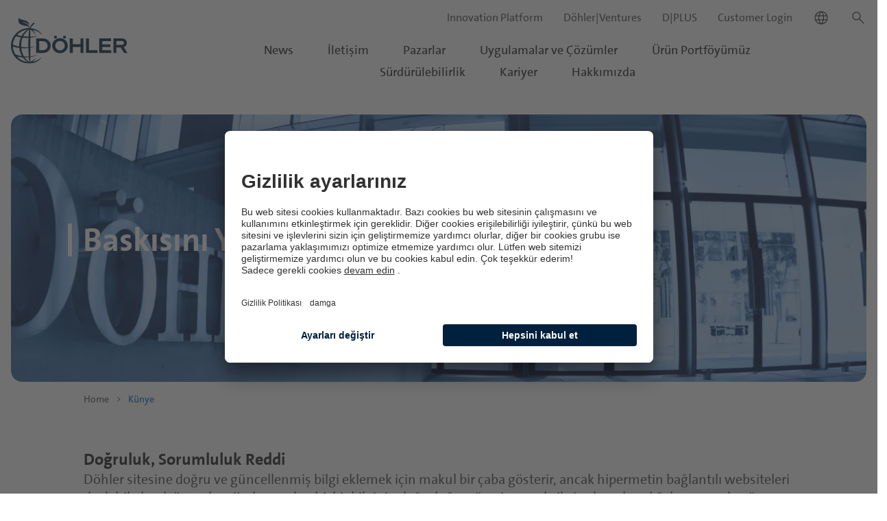

--- FILE ---
content_type: text/html; charset=utf-8
request_url: https://www.doehler.com/tr/kuenye.html
body_size: 11543
content:
<!DOCTYPE html>
<html lang="tr">
<head>
    <meta charset="utf-8">

<!-- 
	This website is powered by TYPO3 - inspiring people to share!
	TYPO3 is a free open source Content Management Framework initially created by Kasper Skaarhoj and licensed under GNU/GPL.
	TYPO3 is copyright 1998-2026 of Kasper Skaarhoj. Extensions are copyright of their respective owners.
	Information and contribution at https://typo3.org/
-->


<title>Künye - DÖHLER</title>
<meta http-equiv="x-ua-compatible" content="IE=edge,chrome=1">
<meta name="generator" content="TYPO3 CMS">
<meta name="viewport" content="width=device-width, initial-scale=1">


<link rel="stylesheet" href="/typo3temp/assets/doehler_corporate/css/app.css?1768828546" media="all">






<link rel="icon" type="image/png" href="/typo3temp/assets/_processed_/e/6/csm_Extension_2d673ae394.png" sizes="96x96" /><link rel="apple-touch-icon" sizes="180x180" href="/_assets/29e342202d1963bd1f39d6927150bbe8/Icons/Extension.png" /><meta name="apple-mobile-web-app-title" content="FNL Institute" />            <link rel="preload" href="/typo3temp/assets/doehler_corporate/fonts/TheSansBold.woff" as="font" type="font/woff" crossorigin>
            <link rel="preload" href="/typo3temp/assets/doehler_corporate/fonts/TheSansLight.woff" as="font" type="font/woff" crossorigin>
            <link rel="preload" href="/typo3temp/assets/doehler_corporate/fonts/TheSansPlain.woff" as="font" type="font/woff" crossorigin>            <link rel="preconnect" href="https://www.googletagmanager.com" crossorigin>
            <link rel="dns-prefetch" href="https://www.googletagmanager.com"><script id="usercentrics-cmp" src="https://app.usercentrics.eu/browser-ui/latest/loader.js" data-settings-id="XkaeFIBkI" data-language="tr" async></script><!-- Google Tag Manager -->
<script type="text/plain" data-usercentrics="Google Tag Manager">(function(w,d,s,l,i){w[l]=w[l]||[];w[l].push({'gtm.start':
new Date().getTime(),event:'gtm.js'});var f=d.getElementsByTagName(s)[0],
j=d.createElement(s),dl=l!='dataLayer'?'&l='+l:'';j.async=true;j.src=
'https://www.googletagmanager.com/gtm.js?id='+i+dl;f.parentNode.insertBefore(j,f);
})(window,document,'script','dataLayer','GTM-N5KS9L3');</script>
<!-- End Google Tag Manager -->
<link rel="canonical" href="https://www.doehler.com/tr/kuenye.html">

<link rel="alternate" hreflang="de" href="https://www.doehler.com/de/impressum.html">
<link rel="alternate" hreflang="en" href="https://www.doehler.com/en/imprint.html">
<link rel="alternate" hreflang="es" href="https://www.doehler.com/es/impreso.html">
<link rel="alternate" hreflang="pt" href="https://www.doehler.com/pt/ficha-tecnica.html">
<link rel="alternate" hreflang="zh" href="https://www.doehler.com/cn/imprint.html">
<link rel="alternate" hreflang="tr" href="https://www.doehler.com/tr/kuenye.html">
<link rel="alternate" hreflang="x-default" href="https://www.doehler.com/de/impressum.html">
</head>
<body id="website-doehler" class="tr p3 pagets__Subpages">
<div id="website">
    <div class="overlay"></div>
    

<div class="page-header">
    <div class="page-header-wrapper">

        <div class="page-header__inner">
            <div class="page-header__logo">
                <a href="/tr/">
                    <img alt="Döhler Logo" id="logo" src="/_assets/29e342202d1963bd1f39d6927150bbe8/images/doehler-logo.svg" width="786" height="312" />
                </a>
            </div>

            <div class="page-header__nav">
                
                    <nav class="nav-top">
                        <ul>
                            
    
        <li class="nav-top-211">
            <a href="https://www.we-bring-ideas-to-life.com" target="_blank">
                
                        Innovation Platform
                    
            </a>
        </li>
    
        <li class="nav-top-560">
            <a href="https://www.doehler-ventures.com/" target="_blank">
                
                        Döhler|Ventures
                    
            </a>
        </li>
    
        <li class="nav-top-474">
            <a href="https://d-plus.doehler.com" target="_blank">
                
                        D|PLUS
                    
            </a>
        </li>
    
        <li class="nav-top-436 hasSubtitle">
            <a href="https://d-portal.doehler.com" target="_blank" rel="noreferrer">
                
                        <span class="dpluslink__nohover">Customer Login</span>
                        <span class="dpluslink__hover">D|PORTAL</span>
                    
            </a>
        </li>
    

                            
                                <li class="topmenu__language topmenu-icon">
                                    <mdc-menu>
                                        <button
                                            class="mdc-menu-trigger btn-icon mdc-dropdown-toggle"
                                            data-mdc-auto-init="MDCToggle"
                                            data-mdc-toggle-selector="#languageMenu">
                                            <i>language</i>
                                        </button>
                                        <div class="toolbar mdc-menu-surface--anchor">
                                            

<div id="languageMenu" class="mdc-menu-target mdc-menu mdc-menu-surface">
    
        <ul class="mdc-list mdc-menu-content" role="menu" aria-hidden="true" aria-orientation="vertical" tabindex="-1">
            
                <li class="mdc-list-item" role="menuitem">
                    
                            <a class="btn" href="/de/impressum.html" hreflang="de" title="Deutsch">
                                <span class="label">
                                    Deutsch
                                </span>
                            </a>
                        
                </li>
            
                <li class="mdc-list-item" role="menuitem">
                    
                            <a class="btn" href="/en/imprint.html" hreflang="en" title="Englisch">
                                <span class="label">
                                    English
                                </span>
                            </a>
                        
                </li>
            
                <li class="mdc-list-item" role="menuitem">
                    
                            <a class="btn" href="/es/impreso.html" hreflang="es" title="Spanisch">
                                <span class="label">
                                    Español
                                </span>
                            </a>
                        
                </li>
            
                <li class="mdc-list-item" role="menuitem">
                    
                            <a class="btn" href="/pt/ficha-tecnica.html" hreflang="pt" title="Portugiesisch">
                                <span class="label">
                                    Português
                                </span>
                            </a>
                        
                </li>
            
                <li class="mdc-list-item" role="menuitem">
                    
                            <a class="btn" href="/cn/imprint.html" hreflang="zh" title="Chinesisch">
                                <span class="label">
                                    中文
                                </span>
                            </a>
                        
                </li>
            
                <li class="mdc-list-item active" role="menuitem">
                    
                            <a class="btn" href="/tr/kuenye.html" hreflang="tr" title="Türkisch">
                                <span class="label">
                                    Türkçe
                                </span>
                            </a>
                        
                </li>
            
        </ul>
    
</div>


                                        </div>
                                    </mdc-menu>
                                </li>
                            
                            <li class="topmenu__search topmenu-icon">
                                <button
                                    @click="toggleSearch"
                                    class="btn-icon">
                                    <i>search</i>
                                </button>
                            </li>
                        </ul>
                    </nav>
                
                <div class="nav-wrap">
                    <main-navigation form-action="/tr/ara.html">
                        <nav id="nav-main" class="nav-main">
                            
                                    
                                    <ul class="main-menu level0"><li id="nid6"><a href="/tr/news-media.html">News</a></li><li id="nid12"><a href="/tr/iletisim.html">İletişim</a></li><li id="nid22"><a href="/tr/pazarlar.html">Pazarlar</a><ul class="level1"><li id="nid3857"><a href="/tr/pazarlar/yasam-bilimleri-ve-beslenme.html">Yaşam Bilimleri ve Beslenme Sektörü</a></li><li class="break" data-break="break"></li><li id="nid3915"><a href="/tr/pazarlar/i%CC%87cecek-sektoerue.html">İçecek Sektörü</a><ul class="level2"><li id="nid137"><a href="/tr/pazarlar/su-enduestrisi.html">Su</a></li><li id="nid138"><a href="/tr/pazarlar/gazli-icecek-enduestrisi.html">Meşrubatlar</a></li><li id="nid140"><a href="/tr/pazarlar/meyve-suyu-enduestrisi.html">Meyve Suları ve Meyve Sulu İçecekler</a></li><li id="nid139"><a href="/tr/pazarlar/bira-enduestrisi.html">Bira Fabrikaları</a></li><li id="nid141"><a href="/tr/maerkte/getraenkeindustrie/elma-sarabi-sarap-ve-sert-alkollue-i%CC%87ckiler.html">Elma Şarabı, Şarap ve Sert Alkollü İçkiler</a></li></ul></li><li class="break" data-break="break"></li><li id="nid3925"><a href="/tr/pazarlar/gida-sektoerue.html">Gıda Sektörü</a><ul class="level2"><li id="nid142"><a href="/tr/pazarlar/gida-sektoerue/suet-ueruenleri-enduestrisi.html">Süt Ürünleri</a></li><li id="nid143"><a href="/tr/pazarlar/gida-sektoerue/dondurma-enduestrisi.html">Dondurma</a></li><li id="nid144"><a href="/tr/pazarlar/gida-sektoerue/sekerleme-enduestrisi.html">Şekerleme Ürünleri</a></li><li id="nid235"><a href="/tr/pazarlar/gida-sektoerue/pastacilik-enduestrisi.html">Fırıncılık Ürünleri</a></li></ul></li><li class="break" data-break="break"></li><li id="nid4134"><a href="/tr/pazarlar/kanallar.html">Kanallar</a><ul class="level2"><li id="nid146"><a href="/tr/pazarlar/kanallar/yiyecek-hizmetleri-enduestrisi.html">Yiyecek Hizmetleri Endüstrisi</a></li><li id="nid4135"><a href="/tr/pazarlar/kanallar/perakende-ve-e-ticaret.html">Perakende ve e-Ticaret</a></li></ul></li></ul></li><li id="nid76"><a href="/tr/uygulamalar-ve-coezuemler.html">Uygulamalar ve Çözümler</a><ul class="level1"><li id="nid3909" class="cluster"></li><li id="nid741"><a href="/tr/uygulamalar-ve-coezuemler/mesrubatlar-ve-sular.html">Meşrubatlar ve Sular</a><ul class="level2"><li id="nid672"><a href="/tr/uygulamalar-ve-coezuemler/mesrubatlar-ve-sular/sular.html">Sular</a></li><li id="nid620"><a href="/tr/uygulamalar-ve-coezuemler/mesrubatlar-ve-sular/kola-ve-gazli-i%CC%87cecekler.html">Kola ve Gazlı İçecekler</a></li></ul></li><li id="nid3067"><a href="/tr/uygulamalar-ve-coezuemler/i%CC%87cecek-suruplari.html">İçecek Şurupları</a></li><li id="nid682"><a href="/tr/uygulamalar-ve-coezuemler/enerji-icecekleri.html">Enerji içecekleri</a></li><li id="nid642"><a href="/tr/uygulamalar-ve-coezuemler/sporcu-i%CC%87cecekleri.html">Sporcu İçecekleri</a></li><li id="nid742"><a href="/tr/uygulamalar-ve-coezuemler/meyve-sulari-ve-meyveli-i%CC%87cecekler.html">Meyve Suları ve Meyveli İçecekler</a><ul class="level2"><li id="nid641"><a href="/tr/uygulamalar-ve-coezuemler/meyve-sulari-ve-meyveli-i%CC%87cecekler/meyve-sulari-ve-nektarlar.html">Meyve Suları ve Nektarlar</a></li><li id="nid645"><a href="/tr/uygulamalar-ve-coezuemler/meyve-sulari-ve-meyveli-i%CC%87cecekler/meyveli-i%CC%87cecekler.html">Meyveli İçecekler</a></li><li id="nid643"><a href="/tr/uygulamalar-ve-coezuemler/meyve-sulari-ve-meyveli-i%CC%87cecekler/smoothieler.html">Smoothieler</a></li><li id="nid624"><a href="/tr/uygulamalar-ve-coezuemler/meyve-sulari-ve-meyveli-i%CC%87cecekler/gazli-meyve-sulari.html">Gazlı Meyve Suları</a></li></ul></li><li id="nid3159"><a href="/tr/uygulamalar-ve-coezuemler/toz-i%CC%87cecekler.html">Toz İçecekler</a></li><li class="break" data-break="break"></li><li id="nid744"><a href="/tr/uygulamalar-ve-coezuemler/cay-kahve-ve-bitki-caylari.html">Çay, Kahve ve Bitki Çayları</a><ul class="level2"><li id="nid3160"><a href="/tr/uygulamalar-ve-coezuemler/cay-kahve-ve-bitki-caylari/cay-i%CC%87cecekleri.html">Çay İçecekleri</a></li><li id="nid3158"><a href="/tr/uygulamalar-ve-coezuemler/cay-kahve-ve-bitki-caylari/kahve-i%CC%87cecekleri.html">Kahve İçecekleri</a></li></ul></li><li id="nid745"><a href="/tr/uygulamalar-ve-coezuemler/bira-ve-malt-i%CC%87cecekleri.html">Bira ve Malt İçecekleri</a><ul class="level2"><li id="nid4409"><a href="/tr/uygulamalar-ve-coezuemler/bira-ve-malt-i%CC%87cecekleri/bira.html">Bira</a></li><li id="nid621"><a href="/tr/uygulamalar-ve-coezuemler/bira-ve-malt-i%CC%87cecekleri/birali-karisik-i%CC%87cecekler.html">Biralı Karışık İçecekler</a></li><li id="nid640"><a href="/tr/uygulamalar-ve-coezuemler/bira-ve-malt-i%CC%87cecekleri/tahilli-ve-malt-i%CC%87cecekler.html">Tahıllı ve Malt İçecekler</a></li></ul></li><li id="nid746"><a href="/tr/uygulamalar-ve-coezuemler/meyve-saraplari-saraplar-ve-yueksek-alkollue-i%CC%87ckiler.html">Meyve Şarapları, Şaraplar ve Yüksek Alkollü İçkiler</a><ul class="level2"><li id="nid681"><a href="/tr/uygulamalar-ve-coezuemler/meyve-saraplari-saraplar-ve-yueksek-alkollue-i%CC%87ckiler/elma-sarabi-alkollue-ve-alkolsuez.html">Elma Şarabı</a></li><li id="nid647"><a href="/tr/uygulamalar-ve-coezuemler/meyve-saraplari-saraplar-ve-yueksek-alkollue-i%CC%87ckiler/sarap-alkollue-ve-alkolsuez.html">Şarap</a></li><li id="nid685"><a href="/tr/uygulamalar-ve-coezuemler/meyve-saraplari-saraplar-ve-yueksek-alkollue-i%CC%87ckiler/yueksek-alkollue-ickiler-ve-likoerler.html">Yüksek alkollü içkiler ve likörler</a></li></ul></li><li id="nid3952" class="cluster"></li><li id="nid639"><a href="/tr/uygulamalar-ve-coezuemler/bitki-bazli-ueruenler.html">Bitki Bazlı Ürünler</a><ul class="level2"><li id="nid3563"><a href="/tr/uygulamalar-ve-coezuemler/bitki-bazli-ueruenler/bitki-bazli-i%CC%87cecekler.html">Bitki Bazlı İçecekler</a></li><li id="nid3564"><a href="/tr/uygulamalar-ve-coezuemler/bitki-bazli-ueruenler/bitki-bazli-tatlilar.html">Bitki Bazlı Tatlılar</a></li><li id="nid3565"><a href="/tr/uygulamalar-ve-coezuemler/bitki-bazli-ueruenler/bitki-bazli-dondurma.html">Bitki bazlı dondurma: Üreticiler İçin Çözümler</a></li><li id="nid3567"><a href="/tr/uygulamalar-ve-coezuemler/bitki-bazli-ueruenler/bitki-bazli-sueruelebilir-ueruenler.html">Bitki Bazlı Sürülebilir Ürünler</a></li></ul></li><li class="break" data-break="break"></li><li id="nid748"><a href="/tr/uygulamalar-ve-coezuemler/suet-ueruenleri-ve-dondurma.html">Süt Ürünleri ve Dondurma</a><ul class="level2"><li id="nid684"><a href="/tr/uygulamalar-ve-coezuemler/suet-ueruenleri-ve-dondurma/suet-i%CC%87cecekleri.html">Süt İçecekleri</a></li><li id="nid683"><a href="/tr/uygulamalar-ve-coezuemler/suet-ueruenleri-ve-dondurma/yogurt.html">Yoğurt</a></li><li id="nid702"><a href="/tr/uygulamalar-ve-coezuemler/suet-ueruenleri-ve-dondurma/tatlilar.html">Tatlılar</a></li><li id="nid671"><a href="/tr/uygulamalar-ve-coezuemler/suet-ueruenleri-ve-dondurma/dondurma.html">Dondurma</a></li></ul></li><li id="nid749"><a href="/tr/uygulamalar-ve-coezuemler/firincilik-ueruenleri.html">Fırıncılık Ürünleri</a><ul class="level2"><li id="nid638"><a href="/tr/uygulamalar-ve-coezuemler/firincilik-ueruenleri/kek-ve-hamur-i%CC%87sleri.html">Kek ve Hamur İşleri</a></li><li id="nid637"><a href="/tr/uygulamalar-ve-coezuemler/firincilik-ueruenleri/kurabiyeler.html">Bisküviler ve Kurabiyeler</a></li><li id="nid646"><a href="/tr/uygulamalar-ve-coezuemler/firincilik-ueruenleri/ekmek-ve-ekmek-ueruenleri.html">Ekmek ve Ekmek Ürünleri</a></li></ul></li><li id="nid750"><a href="/tr/uygulamalar-ve-coezuemler/sekerleme-ueruenleri.html">Şekerleme Ürünleri</a><ul class="level2"><li id="nid622"><a href="/tr/uygulamalar-ve-coezuemler/sekerleme-ueruenleri/pralinler-ve-cikolatalar.html">Pralinler ve Çikolatalar</a></li><li id="nid644"><a href="/tr/uygulamalar-ve-coezuemler/sekerleme-ueruenleri/seker-ve-yumusak-sekerler.html">Şeker ve Yumuşak Şekerler</a></li></ul></li><li id="nid617"><a href="/tr/uygulamalar-ve-coezuemler/kahvaltilik-gevrekler-ve-atistirmaliklar.html">Kahvaltılık Gevrekler ve Atıştırmalıklar İçin Ürün Çözümleri</a><ul class="level2"><li id="nid4495"><a href="https://www.doehler.com/tr/uygulamalar-ve-coezuemler/kahvaltilik-gevrekler-ve-atistirmaliklar.html#accItem-108245">Atıştırmalıklar</a></li><li id="nid4503"><a href="https://www.doehler.com/tr/uygulamalar-ve-coezuemler/kahvaltilik-gevrekler-ve-atistirmaliklar.html#accItem-108258">Protein Barlar</a></li><li id="nid4489"><a href="https://www.doehler.com/tr/uygulamalar-ve-coezuemler/kahvaltilik-gevrekler-ve-atistirmaliklar.html#accItem-108252">Kahvaltılık Gevrekler</a></li></ul></li><li id="nid4466"><a href="/tr/uygulamalar-ve-coezuemler/mutfak-ueruenleri.html">Mutfak Ürünleri</a><ul class="level2"><li id="nid4477"><a href="https://www.doehler.com/tr/uygulamalar-ve-coezuemler/mutfak-ueruenleri.html#accItem-107824">Çorbalar ve Soslar</a></li><li id="nid4479"><a href="https://www.doehler.com/tr/uygulamalar-ve-coezuemler/mutfak-ueruenleri.html#accItem-107834">Sürülebilir Ürünler ve Soslar</a></li></ul></li><li class="break" data-break="break"></li><li id="nid4394" class="cluster"></li><li id="nid4325"><a href="/tr/uygulamalar-ve-coezuemler/besleyici-i%CC%87cecekler-ve-gidalar.html">Besleyici İçecekler ve Gıdalar</a><ul class="level2"><li id="nid4345"><a href="https://www.doehler.com/tr/uygulamalar-ve-coezuemler/besleyici-i%CC%87cecekler-ve-gidalar.html#accItem-106288">Öğün Yerine Geçen İçecekler</a></li><li id="nid4352"><a href="https://www.doehler.com/tr/uygulamalar-ve-coezuemler/besleyici-i%CC%87cecekler-ve-gidalar.html#accItem-106297">Spor ve Protein İçecekleri</a></li><li id="nid4358"><a href="https://www.doehler.com/tr/uygulamalar-ve-coezuemler/besleyici-i%CC%87cecekler-ve-gidalar.html#accItem-106291">Besleyici Atıştırmalıklar</a></li></ul></li><li id="nid4319"><a href="/tr/uygulamalar-ve-coezuemler/nutrasoetikler.html">Nutrasötikler</a><ul class="level2"><li id="nid4364"><a href="https://www.doehler.com/tr/uygulamalar-ve-coezuemler/nutrasoetikler.html#accItem-105882">Kapsüller</a></li><li id="nid4365"><a href="https://www.doehler.com/tr/uygulamalar-ve-coezuemler/nutrasoetikler.html#accItem-105893">Tabletler</a></li><li id="nid4366"><a href="https://www.doehler.com/tr/uygulamalar-ve-coezuemler/nutrasoetikler.html#accItem-105616">Toz Ürünler</a></li><li id="nid4367"><a href="https://www.doehler.com/tr/uygulamalar-ve-coezuemler/nutrasoetikler.html#accItem-105900">Yumuşak Şekerler</a></li><li id="nid4368"><a href="https://www.doehler.com/tr/uygulamalar-ve-coezuemler/nutrasoetikler.html#accItem-105908">Fonksiyonel Şuruplar</a></li></ul></li></ul></li><li id="nid21"><a href="/tr/ueruen-portfoeyuemuez.html">Ürün Portföyümüz</a><ul class="level1"><li id="nid46"><a href="/tr/ueruen-portfoeyuemuez/dogal-aroma-vericiler.html">Doğal Aroma Vericiler</a><ul class="level2"><li id="nid3108"><a href="/tr/ueruen-portfoeyuemuez/dogal-aroma-vericiler/narenciye-aromali-coezuemler.html">Narenciye</a></li><li id="nid3550"><a href="/tr/ueruen-portfoeyuemuez/dogal-aroma-vericiler/meyve-aromali-coezuemler.html">Meyveli</a></li><li id="nid3081"><a href="/tr/ueruen-portfoeyuemuez/dogal-aroma-vericiler/cay-i%CC%87cerik-maddeleri.html">Çay</a></li><li id="nid3107"><a href="/tr/ueruen-portfoeyuemuez/dogal-aroma-vericiler/kahve-i%CC%87cerik-maddeleri.html">Kahve İçerik Maddeleri</a></li><li id="nid3515"><a href="/tr/ueruen-portfoeyuemuez/dogal-aroma-vericiler/bitkiler.html">İçecekler ve Gıdalar için Botanik İçerikler</a></li><li id="nid3557"><a href="/tr/ueruen-portfoeyuemuez/dogal-aroma-vericiler/kahverengi-ve-beyaz-aromalar.html">Kahverengi ve Beyaz</a></li><li id="nid3476"><a href="/tr/ueruen-portfoeyuemuez/dogal-aroma-vericiler/bira-i%CC%87cerik-maddeleri.html">Bira</a></li><li id="nid3123"><a href="/tr/ueruen-portfoeyuemuez/dogal-aroma-vericiler/wine-spirit-flavours.html">Şarap ve Yüksek Alkollü İçkiler</a></li></ul></li><li id="nid3971"><a href="/tr/ueruen-portfoeyuemuez/tat-moduelasyonu-ve-tatlandirma-sistemleri.html">Tat Modülasyonu ve Tatlandırma Sistemleri</a><ul class="level2"><li id="nid3739"><a href="/tr/ueruen-portfoeyuemuez/tat-moduelasyonu-ve-tatlandirma-sistemleri/tat-ayarlamalari.html">Tat Ayarlamaları</a></li><li id="nid56"><a href="/tr/ueruen-portfoeyuemuez/tat-moduelasyonu-ve-tatlandirma-sistemleri/tatlandirici-sistemleri.html">Tatlandırıcı Sistemleri</a></li></ul></li><li id="nid55"><a href="/tr/ueruen-portfoeyuemuez/saglik-malzemeleri.html">Sağlık İçerikleri</a><ul class="level2"><li id="nid3161"><a href="/tr/ueruen-portfoeyuemuez/saglik-malzemeleri/gut-health-heroes.html">GutHealthHEROES</a></li><li id="nid3169"><a href="/tr/ueruen-portfoeyuemuez/saglik-malzemeleri/energyheroes.html">EnergyHEROES</a></li><li id="nid4521"><a href="/tr/ueruen-portfoeyuemuez/saglik-malzemeleri/relaxationheroes.html">RelaxationHEROES</a></li></ul></li><li class="break" data-break="break"></li><li id="nid47"><a href="/tr/ueruen-portfoeyuemuez/dogal-renkler.html">Doğal Renkler</a><ul class="level2"><li id="nid3977"><a href="https://www.doehler.com/tr/ueruen-portfoeyuemuez/dogal-renkler.html#accItem-105080">Citrine Yellow</a></li><li id="nid4265"><a href="https://www.doehler.com/tr/ueruen-portfoeyuemuez/dogal-renkler.html#accItem-105086">Amber Orange</a></li><li id="nid3991"><a href="https://www.doehler.com/tr/ueruen-portfoeyuemuez/dogal-renkler.html#accItem-105089">Ruby Red</a></li><li id="nid4266"><a href="https://www.doehler.com/tr/ueruen-portfoeyuemuez/dogal-renkler.html#accItem-105096">Amethyst Purple</a></li><li id="nid4267"><a href="https://www.doehler.com/tr/ueruen-portfoeyuemuez/dogal-renkler.html#accItem-105101">Olivine Green</a></li><li id="nid4268"><a href="https://www.doehler.com/tr/ueruen-portfoeyuemuez/dogal-renkler.html#accItem-105105">Sapphire Blue</a></li><li id="nid3997"><a href="https://www.doehler.com/tr/ueruen-portfoeyuemuez/dogal-renkler.html#accItem-105107">Tiger Eye Brown</a></li><li id="nid4269"><a href="https://www.doehler.com/tr/ueruen-portfoeyuemuez/dogal-renkler.html#accItem-105113">Onyx Black</a></li><li id="nid4003"><a href="https://www.doehler.com/tr/ueruen-portfoeyuemuez/dogal-renkler.html#accItem-105116">Crystal White</a></li></ul></li><li id="nid499"><a href="/tr/ueruen-portfoeyuemuez/kaplama-sistemleri.html">Kaplama sistemleri</a></li><li id="nid3617"><a href="/tr/ueruen-portfoeyuemuez/bitki-bazli-i%CC%87cerikler.html">Yenilikçi Ürünler İçin Bitki Bazlı İçerikler</a><ul class="level2"><li id="nid4448"><a href="https://www.doehler.com/tr/ueruen-portfoeyuemuez/bitki-bazli-i%CC%87cerikler.html#accItem-101487">Kahvaltılık Gevrekler ve Maltlar</a></li><li id="nid4442"><a href="https://www.doehler.com/tr/ueruen-portfoeyuemuez/bitki-bazli-i%CC%87cerikler.html#accItem-101488">Fındık ve Yemişler</a></li><li id="nid4454"><a href="https://www.doehler.com/tr/ueruen-portfoeyuemuez/bitki-bazli-i%CC%87cerikler.html#accItem-101489">Kuruyemiş ve Tohumlar</a></li><li id="nid4460"><a href="https://www.doehler.com/tr/ueruen-portfoeyuemuez/bitki-bazli-i%CC%87cerikler.html#accItem-107495">Proteinler</a></li></ul></li><li class="break" data-break="break"></li><li id="nid52"><a href="/tr/ueruen-portfoeyuemuez/meyve-ve-sebze-i%CC%87cerikleri.html">Yiyecek ve İçecekler İçin Meyve ve Sebze İçerikleri</a><ul class="level2"><li id="nid59"><a href="/tr/ueruen-portfoeyuemuez/meyve-ve-sebze-i%CC%87cerikleri/taze-sikilmis-meyve-sulari.html">Taze Sıkılmış Meyve Suları</a></li><li id="nid60"><a href="/tr/ueruen-portfoeyuemuez/meyve-ve-sebze-i%CC%87cerikleri/puereler.html">Püreler</a></li><li id="nid61"><a href="/tr/ueruen-portfoeyuemuez/dogal-bilesenler/meyve-ve-sebze-ueruenleri/berrak-meyve-suyu-konsantreleri.html">Berrak Meyve Suyu Konsantreleri</a></li><li id="nid62"><a href="/tr/ueruen-portfoeyuemuez/dogal-bilesenler/meyve-ve-sebze-ueruenleri/oezel-meyve-suyu-konsantreleri.html">Özel Meyve Suyu Konsantreleri</a></li><li id="nid63"><a href="/tr/ueruen-portfoeyuemuez/dogal-bilesenler/meyve-ve-sebze-ueruenleri/meyve-bilesenleri.html">Meyve Bileşenleri</a></li><li id="nid64"><a href="/tr/ueruen-portfoeyuemuez/dogal-bilesenler/meyve-ve-sebze-ueruenleri/sebze-bilesenleri.html">Gıda Üreticileri İçin Sebze İçerikleri</a></li><li id="nid65"><a href="/tr/ueruen-portfoeyuemuez/dogal-bilesenler/meyve-ve-sebze-ueruenleri/meyve-ve-sebze-karisimlari.html">Meyve ve Sebze Karışımları</a></li><li id="nid323"><a href="/tr/ueruen-portfoeyuemuez/dogal-bilesenler/meyve-ve-sebze-ueruenleri/meyve-sekerleri.html">Meyve Şekerleri</a></li></ul></li><li id="nid403"><a href="/tr/ueruen-portfoeyuemuez/kuru-meyve-ve-sebze-i%CC%87cerikleri.html">Kuru Meyve ve Sebze İçerikleri</a><ul class="level2"><li id="nid4024"><a href="https://www.doehler.com/tr/ueruen-portfoeyuemuez/kuru-meyve-ve-sebze-i%CC%87cerikleri.html#accItem-91934">Granüleler</a></li><li id="nid4030"><a href="https://www.doehler.com/tr/ueruen-portfoeyuemuez/kuru-meyve-ve-sebze-i%CC%87cerikleri.html#accItem-91935">Tozlar</a></li></ul></li><li id="nid4036"><a href="https://www.doehler.com/tr/ueruen-portfoeyuemuez/kuru-meyve-ve-sebze-i%CC%87cerikleri.html#accItem-91936">Kurutma Sistemleri ve Çözümleri</a></li><li class="break" data-break="break"></li><li id="nid66"><a href="/tr/ueruen-portfoeyuemuez/i%CC%87cerik-sistemleri.html">İçerik Sistemleri</a><ul class="level2"><li id="nid4042"><a href="https://www.doehler.com/tr/ueruen-portfoeyuemuez/i%CC%87cerik-sistemleri.html#accItem-106873">Bileşenler</a></li><li id="nid4054"><a href="https://www.doehler.com/tr/ueruen-portfoeyuemuez/i%CC%87cerik-sistemleri.html#accItem-106874">Şuruplar</a></li><li id="nid4048"><a href="https://www.doehler.com/tr/ueruen-portfoeyuemuez/i%CC%87cerik-sistemleri.html#accItem-106883">Preparatlar</a></li><li id="nid4404"><a href="/tr/ueruen-portfoeyuemuez/i%CC%87cerik-sistemleri/fermente-ve-kremali-bazlar.html">Fermente Bazlar</a></li><li id="nid4435"><a href="https://www.doehler.com/tr/ueruen-portfoeyuemuez/i%CC%87cerik-sistemleri/fermente-ve-kremali-bazlar.html#c107004">Kremalı Bazlar</a></li></ul></li></ul></li></ul><ul class="main-menu level0"><li id="nid726"><a href="/tr/suerdueruelebilirlik.html">Sürdürülebilirlik</a></li><li id="nid678"><a href="/tr/kariyer.html">Kariyer</a><ul class="level1"><li id="nid4295"><a href="/tr/kariyer/kueltuerel-uyum-degerlendirmesi.html">Kültürel Uyum Değerlendirmesi</a></li><li class="break" data-break="break"></li><li id="nid676"><a href="/tr/kariyer/profesyoneller.html">Profesyoneller</a></li><li class="break" data-break="break"></li><li id="nid4591"><a href="/tr/kariyer/i%CC%87se-alim-suereci-sss.html">İşe Alım Süreci & SSS</a></li><li id="nid4570" class="simpleteaser">

    


    

<a href="https://jobs.doehler.com/" class="mdc-card-link" target="_blank" rel="noopener noreferrer">
    <div class="mdc-card">
        
            <div class="mdc-card__media mdc-card__media--16-9">
                <div class="mdc-card__media-image">
                    <picture>
    
            
    <source  srcset="/fileadmin/_processed_/0/1/csm_Overlap-Teaser_Cultural-Check_700x375_8d2c6802be.webp" media="(max-width: 767px)" />
    <source  srcset="/fileadmin/_processed_/0/1/csm_Overlap-Teaser_Cultural-Check_700x375_800b7aeb9e.jpg" media="(max-width: 767px)" />
    <source  srcset="/fileadmin/_processed_/0/1/csm_Overlap-Teaser_Cultural-Check_700x375_995e7f866a.webp" media="(max-width: 1023px)" />
    <source  srcset="/fileadmin/_processed_/0/1/csm_Overlap-Teaser_Cultural-Check_700x375_61aa8208dd.jpg" media="(max-width: 1023px)" />
    <source  srcset="/fileadmin/_processed_/0/1/csm_Overlap-Teaser_Cultural-Check_700x375_21552e291d.webp" media="(max-width: 1239px)" />
    <source  srcset="/fileadmin/_processed_/0/1/csm_Overlap-Teaser_Cultural-Check_700x375_a662360ade.jpg" media="(max-width: 1239px)" />
    <source  srcset="/fileadmin/_processed_/0/1/csm_Overlap-Teaser_Cultural-Check_700x375_2ba16baf2c.webp" media="(min-width: 1240px)" />
    <img src="/fileadmin/_processed_/0/1/csm_Overlap-Teaser_Cultural-Check_700x375_beaecd2434.jpg" loading="lazy" alt=""/>

        
</picture>















                </div>
            </div>
        
        <div class="mdc-card__content has-headline has-description">
            
                <p class="headline">Beslenmenin geleceğini şekillendiriyoruz</p>
            
            
                <div class="description">
                    <p>Farklı alanlardan çeşitli fırsatlarımızı keşfedin</p>
                </div>
            
            
                <div class="mdc-card__actions">
                    <button class="mdc-button--secondary">
                            <span class="mdc-button__label">
                                iş portalını ziyaret edin
                            </span>
                    </button>
                </div>
            
        </div>
    </div>
    <span class="mobile-nav-title">
        
                Job Portal
            
    </span>
</a>
</li></ul></li><li id="nid720"><a href="/tr/hakkimizda.html">Hakkımızda</a><ul class="level1"><li id="nid721"><a href="/tr/hakkimizda/biz-kimiz.html">Biz Kimiz</a></li><li id="nid735"><a href="/tr/hakkimizda/prensiplerimiz.html">Our Fundamentals</a></li><li class="break" data-break="break"></li><li id="nid732"><a href="/tr/hakkimizda/we-bring-ideas-to-life.html">We bring ideas to life.</a><ul class="level2"><li id="nid734"><a href="/tr/hakkimizda/we-bring-ideas-to-life/global-tedarik.html">Global Tedarik</a></li><li id="nid3068"><a href="/tr/hakkimizda/we-bring-ideas-to-life/besleyici-muekemmellik.html">Besleyici Mükemmellik</a></li><li id="nid736"><a href="/tr/hakkimizda/we-bring-ideas-to-life/multi-sensory-experiences.html">Multi-Sensory Experiences</a></li></ul></li><li class="break" data-break="break"></li><li id="nid29"><a href="/tr/hakkimizda/lokasyonlarimiz.html">Lokasyonlarımız</a></li><li id="nid733"><a href="/tr/hakkimizda/kurumsal-yoenetim.html">Kurumsal Yönetim</a></li><li id="nid612"><a href="/tr/hakkimizda/davranis-yoenetmeligi-etik-degerler.html">Davranış Kuralları</a><ul class="level2"><li id="nid4143"><a href="https://www.doehler.com/tr/hakkimizda/davranis-yoenetmeligi-etik-degerler.html#c101604">Davranış Yönetmeliği</a></li></ul></li><li id="nid752"><a href="/tr/hakkimizda/tarihcemiz.html">Tarihçemiz</a></li><li class="break" data-break="break"></li><li id="nid722"><a href="/tr/hakkimizda/kalite-ve-gida-guevenligi.html">Kalite ve Gıda Güvenliği</a><ul class="level2"><li id="nid709"><a href="/tr/hakkimizda/kalite-ve-gida-guevenligi/quality-food-safety-policy.html">Quality & Food Safety Policy</a></li><li id="nid35"><a href="/tr/hakkimizda/kalite-ve-gida-guevenligi/sertifikalar.html">Sertifikalar</a></li></ul></li></ul></li></ul>

                                
                        </nav>
                    </main-navigation>
                    <ul class="page-header__panel">
                        
                            <li class="page-header__language">
                                <mdc-menu>
                                    <button
                                        class="mdc-menu-trigger btn-icon mdc-dropdown-toggle"
                                        data-mdc-auto-init="MDCToggle"
                                        data-mdc-toggle-selector="#languageMenu">
                                        <i>language</i>
                                    </button>
                                    <div class="toolbar mdc-menu-surface--anchor">
                                        

<div id="languageMenu" class="mdc-menu-target mdc-menu mdc-menu-surface">
    
        <ul class="mdc-list mdc-menu-content" role="menu" aria-hidden="true" aria-orientation="vertical" tabindex="-1">
            
                <li class="mdc-list-item" role="menuitem">
                    
                            <a class="btn" href="/de/impressum.html" hreflang="de" title="Deutsch">
                                <span class="label">
                                    Deutsch
                                </span>
                            </a>
                        
                </li>
            
                <li class="mdc-list-item" role="menuitem">
                    
                            <a class="btn" href="/en/imprint.html" hreflang="en" title="Englisch">
                                <span class="label">
                                    English
                                </span>
                            </a>
                        
                </li>
            
                <li class="mdc-list-item" role="menuitem">
                    
                            <a class="btn" href="/es/impreso.html" hreflang="es" title="Spanisch">
                                <span class="label">
                                    Español
                                </span>
                            </a>
                        
                </li>
            
                <li class="mdc-list-item" role="menuitem">
                    
                            <a class="btn" href="/pt/ficha-tecnica.html" hreflang="pt" title="Portugiesisch">
                                <span class="label">
                                    Português
                                </span>
                            </a>
                        
                </li>
            
                <li class="mdc-list-item" role="menuitem">
                    
                            <a class="btn" href="/cn/imprint.html" hreflang="zh" title="Chinesisch">
                                <span class="label">
                                    中文
                                </span>
                            </a>
                        
                </li>
            
                <li class="mdc-list-item active" role="menuitem">
                    
                            <a class="btn" href="/tr/kuenye.html" hreflang="tr" title="Türkisch">
                                <span class="label">
                                    Türkçe
                                </span>
                            </a>
                        
                </li>
            
        </ul>
    
</div>


                                    </div>
                                </mdc-menu>
                            </li>
                        
                        
                            <li class="page-header__search">
                                <button
                                    @click="toggleSearch"
                                    class="btn-icon">
                                    <i>search</i>
                                </button>
                            </li>
                        
                        <li class="page-header__toggle">
                            <button @click="toggleMobileNav()" class="hamburger hamburger--collapse page-header__navigation--toggle" :class="toggleMobileNavClass" type="button">
                                    <span class="hamburger-box">
                                        <span class="hamburger-inner"></span>
                                    </span>
                            </button>
                        </li>
                    </ul>
                </div>
            </div>
        </div>
    </div>
    <div class="page-header__flyout-pos">

        <div id="flyOutNavigation" class="page-header__flyout">
            <div class="page-header__flyout--header">
                <div class="page-header__flyout--header_inner">
                    <div class="page-header__overview"><a class="page-header__overview-link" href="#"><span class="overview-link-variable"></span> Giriş Sayfası</a></div>
                    <div class="page-header__search">
                      <header-search form-action="/tr/ara.html" />
                    </div>
                    <button-close/>
                </div>
            </div>
            <perfect-scrollbar class="page-header__flyout--scroll">

            </perfect-scrollbar>

        </div>

    </div>
</div>





    <!--TYPO3SEARCH_begin-->
    <main class="page-content">
        <search-overlay :opened="searchOverlay" form-action="/tr/ara.html" @close="searchOverlay=false"></search-overlay>
        
    
        <div class="page-content__header-row">
            
    
            
            <div class="frame-row frame-row-mvcontentelements_teaser_full">
                <div id="c92682" class="frame frame-default frame-type-mvcontentelements_teaser_full frame-layout-200">
                    <div class="frame__inner frame-type-mvcontentelements_teaser_full__inner">
                        <div class="frame__content frame-type-mvcontentelements_teaser_full__content ">
                            
                                <a id="c95630"></a>
                            
                            
                                



                            
                            
                            
    
            
    <div class="imageteaser-container">
        
    <image-teaser>
        <template v-slot:desktop>
            

    
            
        

    
    

    

    







<div class="teaser-wrapper layout-200 0 ">
    
            <div class="teaser-image">
                
                <picture>
    
            
    <source  srcset="/fileadmin/_processed_/c/2/csm_WebsiteTeaser_ImageWide_AboutDoehler_1680x445_3cb2ff20ed.webp" media="(max-width: 767px)" />
    <source  srcset="/fileadmin/_processed_/c/2/csm_WebsiteTeaser_ImageWide_AboutDoehler_1680x445_dfd4fb6100.jpg" media="(max-width: 767px)" />
    <source  srcset="/fileadmin/_processed_/c/2/csm_WebsiteTeaser_ImageWide_AboutDoehler_1680x445_f4b74b33f3.webp" media="(max-width: 1023px)" />
    <source  srcset="/fileadmin/_processed_/c/2/csm_WebsiteTeaser_ImageWide_AboutDoehler_1680x445_ba896422e5.jpg" media="(max-width: 1023px)" />
    <source  srcset="/fileadmin/_processed_/c/2/csm_WebsiteTeaser_ImageWide_AboutDoehler_1680x445_d8a077b54b.webp" media="(max-width: 1239px)" />
    <source  srcset="/fileadmin/_processed_/c/2/csm_WebsiteTeaser_ImageWide_AboutDoehler_1680x445_bf97f6a7aa.jpg" media="(max-width: 1239px)" />
    <source  srcset="/fileadmin/_processed_/c/2/csm_WebsiteTeaser_ImageWide_AboutDoehler_1680x445_281de2ba53.webp" media="(min-width: 1240px)" />
    <img src="/fileadmin/_processed_/c/2/csm_WebsiteTeaser_ImageWide_AboutDoehler_1680x445_44914af677.jpg" loading="eager" alt="Darmstadt&#039;ta Döhler&#039;in merkez binası" />

        
</picture>















            
            </div>
        
    
            <div class="teaser-content has-header-layout-1 has-headline">
                
                
                    <header>
                        
                                
                                        <h1 class="doehler-pipe">Baskısını Yap</h1>
                                    
                            
                    </header>
                
                
                
            </div>
        
    
</div>


        </template>
        <template v-slot:tablet>
            

    
            
        

    
    

    

    







<div class="teaser-wrapper layout-200 0 ">
    
            <div class="teaser-image">
                
                <picture>
    
            
    <source  srcset="/fileadmin/_processed_/c/2/csm_WebsiteTeaser_ImageWide_AboutDoehler_1680x445_92771ddd80.webp" media="(max-width: 767px)" />
    <source  srcset="/fileadmin/_processed_/c/2/csm_WebsiteTeaser_ImageWide_AboutDoehler_1680x445_a936ddd860.jpg" media="(max-width: 767px)" />
    <source  srcset="/fileadmin/_processed_/c/2/csm_WebsiteTeaser_ImageWide_AboutDoehler_1680x445_edcc16973d.webp" media="(max-width: 1023px)" />
    <source  srcset="/fileadmin/_processed_/c/2/csm_WebsiteTeaser_ImageWide_AboutDoehler_1680x445_d3fdfd9fa5.jpg" media="(max-width: 1023px)" />
    <source  srcset="/fileadmin/_processed_/c/2/csm_WebsiteTeaser_ImageWide_AboutDoehler_1680x445_4abccdc17f.webp" media="(max-width: 1239px)" />
    <source  srcset="/fileadmin/_processed_/c/2/csm_WebsiteTeaser_ImageWide_AboutDoehler_1680x445_313ba06124.jpg" media="(max-width: 1239px)" />
    <source  srcset="/fileadmin/_processed_/c/2/csm_WebsiteTeaser_ImageWide_AboutDoehler_1680x445_a5a551ba94.webp" media="(min-width: 1240px)" />
    <img src="/fileadmin/_processed_/c/2/csm_WebsiteTeaser_ImageWide_AboutDoehler_1680x445_ea26b399ea.jpg" loading="eager" alt="Darmstadt&#039;ta Döhler&#039;in merkez binası" />

        
</picture>















            
            </div>
        
    
            <div class="teaser-content has-header-layout-1 has-headline">
                
                
                    <header>
                        
                                
                                        <h1 class="doehler-pipe">Baskısını Yap</h1>
                                    
                            
                    </header>
                
                
                
            </div>
        
    
</div>


        </template>
        <template v-slot:mobile>
            

    
            
        

    
    

    

    







<div class="teaser-wrapper layout-200 0 ">
    
            <div class="teaser-image">
                
                <picture>
    
            
    <source  srcset="/fileadmin/_processed_/c/2/csm_WebsiteTeaser_ImageWide_AboutDoehler_1680x445_d5107184d5.webp" media="(max-width: 767px)" />
    <source  srcset="/fileadmin/_processed_/c/2/csm_WebsiteTeaser_ImageWide_AboutDoehler_1680x445_ab3b2942bb.jpg" media="(max-width: 767px)" />
    <source  srcset="/fileadmin/_processed_/c/2/csm_WebsiteTeaser_ImageWide_AboutDoehler_1680x445_8280179981.webp" media="(max-width: 1023px)" />
    <source  srcset="/fileadmin/_processed_/c/2/csm_WebsiteTeaser_ImageWide_AboutDoehler_1680x445_4afb8dad65.jpg" media="(max-width: 1023px)" />
    <source  srcset="/fileadmin/_processed_/c/2/csm_WebsiteTeaser_ImageWide_AboutDoehler_1680x445_53818dcb50.webp" media="(max-width: 1239px)" />
    <source  srcset="/fileadmin/_processed_/c/2/csm_WebsiteTeaser_ImageWide_AboutDoehler_1680x445_498dd6b333.jpg" media="(max-width: 1239px)" />
    <source  srcset="/fileadmin/_processed_/c/2/csm_WebsiteTeaser_ImageWide_AboutDoehler_1680x445_1acfd177f8.webp" media="(min-width: 1240px)" />
    <img src="/fileadmin/_processed_/c/2/csm_WebsiteTeaser_ImageWide_AboutDoehler_1680x445_6fc0f47e6b.jpg" loading="eager" alt="Darmstadt&#039;ta Döhler&#039;in merkez binası" />

        
</picture>















            
            </div>
        
    
            <div class="teaser-content has-header-layout-1 has-headline">
                
                
                    <header>
                        
                                
                                        <h1 class="doehler-pipe">Baskısını Yap</h1>
                                    
                            
                    </header>
                
                
                
            </div>
        
    
</div>


        </template>
    </image-teaser>

    </div>

        

                            
                                



                            
                            
                                



                            
                        </div>
                    </div>
                </div>
            </div>
            </translate-in>
        


            

    <nav class="breadcrumb-section" aria-label="breadcrumb">
        <div class="breadcrumb-section__row">
            <div class="breadcrumb-section__content">
                <ol class="breadcrumb" itemscope itemtype="https://schema.org/BreadcrumbList">
                    
                        <li itemprop="itemListElement" itemscope
                            itemtype="https://schema.org/ListItem" class="breadcrumb-item " >
                            
                                    <a href="/tr/" itemprop="item" title="Home" class="breadcrumb-link"><span class="breadcrumb-text" itemprop="name">Home</span></a><span class="pipe">></span>
                                
                            <meta itemprop="position" content="1" />
                        </li>
                    
                        <li itemprop="itemListElement" itemscope
                            itemtype="https://schema.org/ListItem" class="breadcrumb-item  active"  aria-current="page">
                            
                                    <span class="breadcrumb-text active" itemprop="name">Künye</span>
                                
                            <meta itemprop="position" content="2" />
                        </li>
                    
                </ol>
            </div>
        </div>
    </nav>


        </div>
    

    

    
    
            
            <div class="frame-row frame-row-text">
                <div id="c92685" class="frame frame-default frame-type-text frame-layout-light">
                    <div class="frame__inner frame-type-text__inner">
                        <div class="frame__content frame-type-text__content ">
                            
                                <a id="c95631"></a>
                            
                            
                                



                            
                            
                                

    



                            
                            
    <h3>Doğruluk, Sorumluluk Reddi</h3>
<p>Döhler sitesine doğru ve güncellenmiş bilgi eklemek için makul bir çaba gösterir, ancak hipermetin bağlantılı websiteleri de dahil olmak üzere bu sitede yer alan hiçbir bilginin doğruluğu, süresi veya eksiksiz olup olmadığı konusunda güvence veya temsiliyet vermez. Döhler hiçbir hiper bağlantılı site içeriği için yükümlülük ya da sorumluluk üstlenmez. &nbsp; &nbsp;</p>
<p>Döhler bildirimde bulunmaksızın her zaman websitesini değiştirebilir, ancak bunları düzenli olarak güncel tutma sorumluluğunu almaz.</p>
<p>Lütfen internet veya her türlü kablosuz ağ yoluyla veri iletiminin %100 güvende olacağının garantilenemeyeceğinin farkında olunuz. &nbsp;Sonuç olarak, Döhler bilgilerinizi korumaya çalışırken kullanıcıların kendisine ulaştırdığı hiçbir bilginin güvenliğini garanti edemez.&nbsp;</p>
<p>&nbsp;</p>
<h3>Mülkiyet Bilgileri / Fikri Mülkiyet Hakları</h3>
<p>Bu sitede yer alan tüm isimler, logolar ve işaretler, aksi belirtilmedikçe Döhler ve iştirakleri tarafından sahip olunan ve onların yetkisi ile kullanılan ticari markalardır. &nbsp;Döhler zaman zaman bu ticari markaların üçüncü kişilerce sahip olunduğu ya da kullanıldığı bu sitede adil kullanım gerçekleştirmektedir. &nbsp;Böyle markalar açıkça not edilmiştir ve Döhler bu markalara sahip olma iddiasında değildir. &nbsp;Bu sitede yer alan tüm isimler, logolar ve işaretler, aksi belirtilmedikçe Döhler ve iştirakleri tarafından sahip olunan ve onların yetkisi ile kullanılan ticari markalardır. Döhler bu ticari markaların üçüncü kişilerce sahip olunduğu ya da kullanıldığı bu sitede zaman zaman adil kullanım gerçekleştirmektedir. Böyle markalar açıkça not edilmiştir ve Döhler bu markalara sahip olma iddiasında değildir.</p>
<p>&nbsp;</p>
<h3>Adres</h3>
<p>Döhler GmbH<br>Riedstraße 7-9<br>D-64295 Darmstadt<br>Germany</p>
<p>Tel.: +49 (0)6151/306-0<br>Fax : +49 (0)6151/306-278</p>
<p><a href="https://www.doehler.com/tr/iletisim.html" target="_blank">Döhler E-posta&nbsp;</a></p>
<p>&nbsp;</p>
<h3>Yönetim Kurulu</h3>
<p>Marco Schmidt<br>Dr. Michael Merget<br>Jochen Bitzel</p>
<p>&nbsp;</p>
<h3>Ana ofis/Kayıt ofisi</h3>
<p>Darmstadt<br>Amtsgericht Darmstadt<br>HRB 94413</p>
<p>&nbsp;</p>
<h3>Satış vergisi Kimlik No.</h3>
<p>DE815573176</p>
<p>&nbsp;</p>
<h3>Döhler GmbH is an affiliate of Döhler Group SE (Darmstadt)</h3>
<p>AG Darmstadt HRB 95005<br>&nbsp;</p>
<h3>Executive Directors</h3>
<p>Andreas Klein<br>Sven Grütters<br>Marco Schmidt<br>Dr. Michael Merget</p>
<p>&nbsp;</p>
<h3>Chairman of the Supervisory Board</h3>
<p>Andreas Klein</p>
<p>&nbsp;</p>
<h3>Medya hizmetleri anlaşması amacıyla sorumlu tutulan kişi</h3>
<p>Martin Tolksdorf</p>

                            
                                



                            
                            
                                



                            
                        </div>
                    </div>
                </div>
            </div>
            
        



        <to-top />
    </main>
    <!--TYPO3SEARCH_end-->
    

<div class="page-footer">
    <div class="page-footer__claim">
        <img alt="We bring ideas to life." class="doehler_claim" src="/_assets/29e342202d1963bd1f39d6927150bbe8/Icons/doehler-claim.svg" width="493" height="92" />
    </div>
    <div class="page-footer__inner">
        <div class="page-footer__copyright">
            <span>2026 © Döhler GmbH</span>
        </div>
        <nav class="page-footer__social">
            <ul><li><a href="https://www.linkedin.com/company/doehler/" target="_blank" rel="noreferrer"><i class="fab fa-linkedin"></i></a></li><li><a href="https://www.facebook.com/doehlergroup/" target="_blank" rel="noreferrer"><i class="fab fa-facebook-f"></i></a></li><li><a href="https://twitter.com/DoehlerGroup" target="_blank" rel="noreferrer"><i class="fab fa-x-twitter"></i></a></li></ul>
        </nav>
        <nav class="page-footer__top">
            <ul><li><a href="/tr/site-haritasi.html" title="Site Haritası">Site Haritası</a></li><li><a href="/tr/sartlar-ve-kosullar-1.html" title="Şartlar ve Koşullar">Şartlar ve Koşullar</a></li><li class="current active">Künye</li><li><a href="/tr/gizlilik-bildirimi.html" title="Gizlilik Bildirimi">Gizlilik Bildirimi</a></li><li><a href="https://d-portal.doehler.com" target="_blank" rel="noreferrer" title="D|PORTAL Giriş">D|PORTAL Giriş</a></li><li><a href="https://e-sirket.mkk.com.tr/esir/Dashboard.jsp#/sirketbilgileri/23513" target="_blank" rel="noreferrer" title="Bilgi Toplumu Hizmetleri">Bilgi Toplumu Hizmetleri</a></li><li><a href="javascript:void(0)" onclick="UC_UI.showSecondLayer();">Data protection settings</a></li></ul>
        </nav>
        
            <footer-nav-toggle class="page-footer__main">
                <ul><li><div class="page-footer__toggle"><a href="/tr/news-media.html">News</a></div></li></ul><ul><li class="has-child"><div class="page-footer__toggle"><a href="/tr/pazarlar.html">Pazarlar</a><button class="mdc-button__icon-single"><span class="mdc-button__icon">expand_more</span></button></div><div class="page-footer__sub"><div class="page-footer__sub--wrap"><ul><li ><a href="/tr/pazarlar/su-enduestrisi.html">Su Sektörü</a></li><li ><a href="/tr/pazarlar/gazli-icecek-enduestrisi.html">Alkolsüz İçecek Sektörü</a></li><li ><a href="/tr/pazarlar/meyve-suyu-enduestrisi.html">Meyve Suları ve Meyve Sulu İçecekler</a></li><li ><a href="/tr/pazarlar/bira-enduestrisi.html">Bira Sektörü</a></li><li ><a href="/tr/maerkte/getraenkeindustrie/elma-sarabi-sarap-ve-sert-alkollue-i%CC%87ckiler.html">Elma Şarabı, Şarap ve Sert Alkollü İçkiler Sektörü</a></li><li ><a href="/tr/pazarlar/gida-sektoerue/suet-ueruenleri-enduestrisi.html">Süt Mamülleri Sektörü</a></li><li ><a href="/tr/pazarlar/gida-sektoerue/dondurma-enduestrisi.html">Dondurma Sektörü</a></li><li ><a href="/tr/pazarlar/gida-sektoerue/sekerleme-enduestrisi.html">Şekerleme Sektörü</a></li><li ><a href="/tr/pazarlar/gida-sektoerue/pastacilik-enduestrisi.html">Fırıncılık Sektörü</a></li><li ><a href="/tr/pazarlar/kanallar/yiyecek-hizmetleri-enduestrisi.html">Gıda Hizmet Sektörü</a></li><li ><a href="/tr/pazarlar/yasam-bilimleri-ve-beslenme.html">Yaşam Bilimleri ve Beslenme</a></li></ul></div></div></li></ul><ul><li class="has-child"><div class="page-footer__toggle"><a href="/tr/uygulamalar-ve-coezuemler.html">Uygulamalar ve Çözümler</a><button class="mdc-button__icon-single"><span class="mdc-button__icon">expand_more</span></button></div><div class="page-footer__sub"><div class="page-footer__sub--wrap"><ul><li ><a href="/tr/uygulamalar-ve-coezuemler/mesrubatlar-ve-sular.html">Meşrubatlar ve Sular</a></li><li ><a href="/tr/uygulamalar-ve-coezuemler/i%CC%87cecek-suruplari.html">İçecek Şurupları</a></li><li ><a href="/tr/uygulamalar-ve-coezuemler/enerji-icecekleri.html">Enerji İçecekleri</a></li><li ><a href="/tr/uygulamalar-ve-coezuemler/sporcu-i%CC%87cecekleri.html">Sporcu İçecekleri</a></li><li ><a href="/tr/uygulamalar-ve-coezuemler/meyve-sulari-ve-meyveli-i%CC%87cecekler.html">Meyve Suları ve Meyveli İçecekler</a></li><li ><a href="/tr/uygulamalar-ve-coezuemler/cay-kahve-ve-bitki-caylari.html">Çay, Kahve ve Bitki Çayları</a></li><li ><a href="/tr/uygulamalar-ve-coezuemler/toz-i%CC%87cecekler.html">Toz İçecekler</a></li><li ><a href="/tr/uygulamalar-ve-coezuemler/bira-ve-malt-i%CC%87cecekleri.html">Bira ve Malt İçecekleri</a></li><li ><a href="/tr/uygulamalar-ve-coezuemler/meyve-saraplari-saraplar-ve-yueksek-alkollue-i%CC%87ckiler.html">Meyve Şarapları, Şaraplar ve Yüksek Alkollü İçkiler</a></li><li ><a href="/tr/uygulamalar-ve-coezuemler/bitki-bazli-ueruenler.html">Bitki Bazlı Ürünler</a></li><li ><a href="/tr/uygulamalar-ve-coezuemler/suet-ueruenleri-ve-dondurma.html">Süt Ürünleri ve Dondurma</a></li><li ><a href="/tr/uygulamalar-ve-coezuemler/firincilik-ueruenleri.html">Fırıncılık Ürünleri</a></li><li ><a href="/tr/uygulamalar-ve-coezuemler/sekerleme-ueruenleri.html">Şekerleme Ürünleri</a></li><li ><a href="/tr/uygulamalar-ve-coezuemler/kahvaltilik-gevrekler-ve-atistirmaliklar.html">Kahvaltılık Gevrekler ve Atıştırmalıklar</a></li><li ><a href="/tr/uygulamalar-ve-coezuemler/besleyici-i%CC%87cecekler-ve-gidalar.html">Besleyici İçecekler ve Gıdalar</a></li><li ><a href="/tr/uygulamalar-ve-coezuemler/nutrasoetikler.html">Nutrasötikler</a></li></ul></div></div></li></ul><ul><li class="has-child"><div class="page-footer__toggle"><a href="/tr/ueruen-portfoeyuemuez.html">Portföyümüz</a><button class="mdc-button__icon-single"><span class="mdc-button__icon">expand_more</span></button></div><div class="page-footer__sub"><div class="page-footer__sub--wrap"><ul><li ><a href="/tr/ueruen-portfoeyuemuez/dogal-aroma-vericiler.html">Doğal Tat ve Aroma Çözümleri</a></li><li ><a href="/tr/ueruen-portfoeyuemuez/tat-moduelasyonu-ve-tatlandirma-sistemleri.html">Tat Modülasyonu ve Tatlandırma Sistemleri</a></li><li ><a href="/tr/ueruen-portfoeyuemuez/saglik-malzemeleri.html">Sağlık Malzemeleri</a></li><li ><a href="/tr/ueruen-portfoeyuemuez/dogal-renkler.html">Doğal Renkler</a></li><li ><a href="/tr/ueruen-portfoeyuemuez/kaplama-sistemleri.html">Kaplama sistemleri</a></li><li ><a href="/tr/ueruen-portfoeyuemuez/bitki-bazli-i%CC%87cerikler.html">Bitki Bazlı Malzemeler</a></li><li ><a href="/tr/ueruen-portfoeyuemuez/meyve-ve-sebze-i%CC%87cerikleri.html">Meyve ve Sebze Malzemeleri</a></li><li ><a href="/tr/ueruen-portfoeyuemuez/kuru-meyve-ve-sebze-i%CC%87cerikleri.html">Kuru Meyve ve Sebze İçerikleri</a></li><li ><a href="/tr/ueruen-portfoeyuemuez/i%CC%87cerik-sistemleri.html">Malzeme Sistemleri</a></li><li >DMD® – Döhler Microsafety Design®</li></ul></div></div></li></ul><ul><li><div class="page-footer__toggle"><a href="/tr/suerdueruelebilirlik.html">Sürdürülebilirlik</a></div></li></ul><ul><li><div class="page-footer__toggle"><a href="/tr/kariyer.html">Kariyer</a></div></li></ul><ul><li class="has-child"><div class="page-footer__toggle"><a href="/tr/hakkimizda.html">Döhler hakkında</a><button class="mdc-button__icon-single"><span class="mdc-button__icon">expand_more</span></button></div><div class="page-footer__sub"><div class="page-footer__sub--wrap"><ul><li ><a href="/tr/hakkimizda/biz-kimiz.html">Biz kimiz</a></li><li ><a href="/tr/hakkimizda/we-bring-ideas-to-life.html">We bring ideas to life.</a></li><li ><a href="/tr/hakkimizda/prensiplerimiz.html">Temel Prensiplerimiz</a></li><li ><a href="/tr/hakkimizda/lokasyonlarimiz.html">Lokasyonlarımız</a></li><li ><a href="/tr/hakkimizda/kurumsal-yoenetim.html">Kurumsal Yönetim</a></li><li ><a href="/tr/hakkimizda/davranis-yoenetmeligi-etik-degerler.html">Davranış Kuralları</a></li><li ><a href="/tr/hakkimizda/kalite-ve-gida-guevenligi.html">Tarihçemiz</a></li><li ><a href="/tr/hakkimizda/kalite-ve-gida-guevenligi.html">Kalite ve Yiyecek Güvenliği</a></li></ul></div></div></li></ul>
            </footer-nav-toggle>
        
        <footer-nav-toggle class="page-footer__network">
            <ul><li class="has-child"><div class="page-footer__toggle"><span>Our global network</span><button class="mdc-button__icon-single"><span class="mdc-button__icon">expand_more</span></button></div><div class="page-footer__sub"><div class="page-footer__sub--wrap"><ul><li><a href="https://www.africajuice.com/" target="_blank" rel="noreferrer">Africa Juice</a></li><li><a href="http://www.fruitechnatural.com/home" target="_blank" rel="noreferrer">FTN Fruit Tech Natural</a></li><li><a href="https://www.juviar.com.ar/" target="_blank" rel="noreferrer">Juviar</a></li><li><a href="https://rulandec.com/" target="_blank" rel="noreferrer">Ruland Engineering</a></li><li><a href="https://www.svz.com/" target="_blank" rel="noreferrer">SVZ</a></li></ul></div></div></li></ul>
        </footer-nav-toggle>
    </div>
</div>


    <modal-default v-if="modalDefaultContent" @clear="clearModalDefaultContent" :content="modalDefaultContent" />
    <to-top />
</div>
<script src="/_assets/d62557c271d06262fbb7ce0981266e2f/Javascript/auto-complete.min.js?1768828379"></script>
<script src="/typo3temp/assets/doehler_corporate/js/chunk-vendors.js?1768828546"></script>
<script src="/typo3temp/assets/doehler_corporate/js/app.js?1768828546"></script>
<script src="/typo3temp/assets/js/5c14964358d852b6e9c7d08d3067cddf.js?1768828802"></script>

<script>
    const searchForms = document.querySelectorAll('input[name="tx_kesearch_pi1[sword]"]');
    let keSearchPremiumAutocomplete = [];
    searchForms.forEach(function (el) {
        let fieldId = el.id;
        keSearchPremiumAutocomplete.push(new autoComplete({
            selector: 'input[id="' + fieldId + '"]',
            minChars: 2,
            source: function (term, response) {
                term = term.toLowerCase();
                httpRequest = new XMLHttpRequest();
                if (!httpRequest) {
                    alert('Giving up :( Cannot create an XMLHTTP instance');
                    return false;
                }
                httpRequest.onreadystatechange = function () {
                    if (httpRequest.readyState == 4) {
                        response(JSON.parse(httpRequest.responseText))
                    }
                };
                httpRequest.open('GET',
                    'https://www.doehler.com/index.php?eID=keSearchPremiumAutoComplete'
                    + '&wordStartsWith=' + term
                    + '&amount=10'
                    + '&pid=3'
                    + '&language=7'
                );
                httpRequest.send();
            }
        }));
    });
</script>
</body>
</html>

--- FILE ---
content_type: text/css
request_url: https://www.doehler.com/typo3temp/assets/doehler_corporate/css/app.css?1768828546
body_size: 129762
content:
@font-face{font-family:swiper-icons;src:url("data:application/font-woff;charset=utf-8;base64, [base64]//wADZ2x5ZgAAAywAAADMAAAD2MHtryVoZWFkAAABbAAAADAAAAA2E2+eoWhoZWEAAAGcAAAAHwAAACQC9gDzaG10eAAAAigAAAAZAAAArgJkABFsb2NhAAAC0AAAAFoAAABaFQAUGG1heHAAAAG8AAAAHwAAACAAcABAbmFtZQAAA/gAAAE5AAACXvFdBwlwb3N0AAAFNAAAAGIAAACE5s74hXjaY2BkYGAAYpf5Hu/j+W2+MnAzMYDAzaX6QjD6/4//Bxj5GA8AuRwMYGkAPywL13jaY2BkYGA88P8Agx4j+/8fQDYfA1AEBWgDAIB2BOoAeNpjYGRgYNBh4GdgYgABEMnIABJzYNADCQAACWgAsQB42mNgYfzCOIGBlYGB0YcxjYGBwR1Kf2WQZGhhYGBiYGVmgAFGBiQQkOaawtDAoMBQxXjg/wEGPcYDDA4wNUA2CCgwsAAAO4EL6gAAeNpj2M0gyAACqxgGNWBkZ2D4/wMA+xkDdgAAAHjaY2BgYGaAYBkGRgYQiAHyGMF8FgYHIM3DwMHABGQrMOgyWDLEM1T9/w8UBfEMgLzE////P/5//f/V/xv+r4eaAAeMbAxwIUYmIMHEgKYAYjUcsDAwsLKxc3BycfPw8jEQA/[base64]/uznmfPFBNODM2K7MTQ45YEAZqGP81AmGGcF3iPqOop0r1SPTaTbVkfUe4HXj97wYE+yNwWYxwWu4v1ugWHgo3S1XdZEVqWM7ET0cfnLGxWfkgR42o2PvWrDMBSFj/IHLaF0zKjRgdiVMwScNRAoWUoH78Y2icB/yIY09An6AH2Bdu/UB+yxopYshQiEvnvu0dURgDt8QeC8PDw7Fpji3fEA4z/PEJ6YOB5hKh4dj3EvXhxPqH/SKUY3rJ7srZ4FZnh1PMAtPhwP6fl2PMJMPDgeQ4rY8YT6Gzao0eAEA409DuggmTnFnOcSCiEiLMgxCiTI6Cq5DZUd3Qmp10vO0LaLTd2cjN4fOumlc7lUYbSQcZFkutRG7g6JKZKy0RmdLY680CDnEJ+UMkpFFe1RN7nxdVpXrC4aTtnaurOnYercZg2YVmLN/d/gczfEimrE/fs/bOuq29Zmn8tloORaXgZgGa78yO9/cnXm2BpaGvq25Dv9S4E9+5SIc9PqupJKhYFSSl47+Qcr1mYNAAAAeNptw0cKwkAAAMDZJA8Q7OUJvkLsPfZ6zFVERPy8qHh2YER+3i/BP83vIBLLySsoKimrqKqpa2hp6+jq6RsYGhmbmJqZSy0sraxtbO3sHRydnEMU4uR6yx7JJXveP7WrDycAAAAAAAH//wACeNpjYGRgYOABYhkgZgJCZgZNBkYGLQZtIJsFLMYAAAw3ALgAeNolizEKgDAQBCchRbC2sFER0YD6qVQiBCv/H9ezGI6Z5XBAw8CBK/m5iQQVauVbXLnOrMZv2oLdKFa8Pjuru2hJzGabmOSLzNMzvutpB3N42mNgZGBg4GKQYzBhYMxJLMlj4GBgAYow/P/PAJJhLM6sSoWKfWCAAwDAjgbRAAB42mNgYGBkAIIbCZo5IPrmUn0hGA0AO8EFTQAA");font-weight:400;font-style:normal}:root{--swiper-theme-color:#007aff}.swiper,swiper-container{margin-left:auto;margin-right:auto;position:relative;overflow:hidden;list-style:none;padding:0;z-index:1;display:block}.swiper-vertical>.swiper-wrapper{flex-direction:column}.swiper-wrapper{position:relative;width:100%;height:100%;z-index:1;display:flex;transition-property:transform;transition-timing-function:var(--swiper-wrapper-transition-timing-function,initial);box-sizing:content-box}.swiper-android .swiper-slide,.swiper-wrapper{transform:translateZ(0)}.swiper-horizontal{touch-action:pan-y}.swiper-vertical{touch-action:pan-x}.swiper-slide,swiper-slide{flex-shrink:0;width:100%;height:100%;position:relative;transition-property:transform;display:block}.swiper-slide-invisible-blank{visibility:hidden}.swiper-autoheight,.swiper-autoheight .swiper-slide{height:auto}.swiper-autoheight .swiper-wrapper{align-items:flex-start;transition-property:transform,height}.swiper-backface-hidden .swiper-slide{transform:translateZ(0);backface-visibility:hidden}.swiper-3d.swiper-css-mode .swiper-wrapper{perspective:1200px}.swiper-3d .swiper-wrapper{transform-style:preserve-3d}.swiper-3d{perspective:1200px}.swiper-3d .swiper-cube-shadow,.swiper-3d .swiper-slide,.swiper-3d .swiper-slide-shadow,.swiper-3d .swiper-slide-shadow-bottom,.swiper-3d .swiper-slide-shadow-left,.swiper-3d .swiper-slide-shadow-right,.swiper-3d .swiper-slide-shadow-top{transform-style:preserve-3d}.swiper-3d .swiper-slide-shadow,.swiper-3d .swiper-slide-shadow-bottom,.swiper-3d .swiper-slide-shadow-left,.swiper-3d .swiper-slide-shadow-right,.swiper-3d .swiper-slide-shadow-top{position:absolute;left:0;top:0;width:100%;height:100%;pointer-events:none;z-index:10}.swiper-3d .swiper-slide-shadow{background:rgba(0,0,0,.15)}.swiper-3d .swiper-slide-shadow-left{background-image:linear-gradient(270deg,rgba(0,0,0,.5),transparent)}.swiper-3d .swiper-slide-shadow-right{background-image:linear-gradient(90deg,rgba(0,0,0,.5),transparent)}.swiper-3d .swiper-slide-shadow-top{background-image:linear-gradient(0deg,rgba(0,0,0,.5),transparent)}.swiper-3d .swiper-slide-shadow-bottom{background-image:linear-gradient(180deg,rgba(0,0,0,.5),transparent)}.swiper-css-mode>.swiper-wrapper{overflow:auto;scrollbar-width:none;-ms-overflow-style:none}.swiper-css-mode>.swiper-wrapper::-webkit-scrollbar{display:none}.swiper-css-mode>.swiper-wrapper>.swiper-slide{scroll-snap-align:start start}.swiper-horizontal.swiper-css-mode>.swiper-wrapper{scroll-snap-type:x mandatory}.swiper-vertical.swiper-css-mode>.swiper-wrapper{scroll-snap-type:y mandatory}.swiper-css-mode.swiper-free-mode>.swiper-wrapper{scroll-snap-type:none}.swiper-css-mode.swiper-free-mode>.swiper-wrapper>.swiper-slide{scroll-snap-align:none}.swiper-centered>.swiper-wrapper:before{content:"";flex-shrink:0;order:9999}.swiper-centered>.swiper-wrapper>.swiper-slide{scroll-snap-align:center center;scroll-snap-stop:always}.swiper-centered.swiper-horizontal>.swiper-wrapper>.swiper-slide:first-child{margin-inline-start:var(--swiper-centered-offset-before)}.swiper-centered.swiper-horizontal>.swiper-wrapper:before{height:100%;min-height:1px;width:var(--swiper-centered-offset-after)}.swiper-centered.swiper-vertical>.swiper-wrapper>.swiper-slide:first-child{margin-block-start:var(--swiper-centered-offset-before)}.swiper-centered.swiper-vertical>.swiper-wrapper:before{width:100%;min-width:1px;height:var(--swiper-centered-offset-after)}.swiper-lazy-preloader{width:42px;height:42px;position:absolute;left:50%;top:50%;margin-left:-21px;margin-top:-21px;z-index:10;transform-origin:50%;box-sizing:border-box;border:4px solid var(--swiper-preloader-color,var(--swiper-theme-color));border-radius:50%;border-top-color:transparent}.swiper-watch-progress .swiper-slide-visible .swiper-lazy-preloader,.swiper:not(.swiper-watch-progress) .swiper-lazy-preloader,swiper-container:not(.swiper-watch-progress) .swiper-lazy-preloader{animation:swiper-preloader-spin 1s linear infinite}.swiper-lazy-preloader-white{--swiper-preloader-color:#fff}.swiper-lazy-preloader-black{--swiper-preloader-color:#000}@keyframes swiper-preloader-spin{0%{transform:rotate(0deg)}to{transform:rotate(1turn)}}:root{--swiper-navigation-size:44px}.swiper-button-next,.swiper-button-prev{position:absolute;top:var(--swiper-navigation-top-offset,50%);width:calc(var(--swiper-navigation-size)/44*27);height:var(--swiper-navigation-size);margin-top:calc(0px - var(--swiper-navigation-size)/2);z-index:10;cursor:pointer;display:flex;align-items:center;justify-content:center;color:var(--swiper-navigation-color,var(--swiper-theme-color))}.swiper-button-next.swiper-button-disabled,.swiper-button-prev.swiper-button-disabled{opacity:.35;cursor:auto;pointer-events:none}.swiper-button-next.swiper-button-hidden,.swiper-button-prev.swiper-button-hidden{opacity:0;cursor:auto;pointer-events:none}.swiper-navigation-disabled .swiper-button-next,.swiper-navigation-disabled .swiper-button-prev{display:none!important}.swiper-button-next:after,.swiper-button-prev:after{font-family:swiper-icons;font-size:var(--swiper-navigation-size);text-transform:none!important;letter-spacing:0;font-variant:normal;line-height:1}.swiper-button-prev,.swiper-rtl .swiper-button-next{left:var(--swiper-navigation-sides-offset,10px);right:auto}.swiper-button-prev:after,.swiper-rtl .swiper-button-next:after{content:"prev"}.swiper-button-next,.swiper-rtl .swiper-button-prev{right:var(--swiper-navigation-sides-offset,10px);left:auto}.swiper-button-next:after,.swiper-rtl .swiper-button-prev:after{content:"next"}.swiper-button-lock{display:none}.ps{-ms-overflow-style:none;overflow:hidden!important;overflow-anchor:none;touch-action:auto;-ms-touch-action:auto}.ps__rail-x{bottom:0;height:15px}.ps__rail-x,.ps__rail-y{display:none;opacity:0;position:absolute;transition:background-color .2s linear,opacity .2s linear;-webkit-transition:background-color .2s linear,opacity .2s linear}.ps__rail-y{right:0;width:15px}.ps--active-x>.ps__rail-x,.ps--active-y>.ps__rail-y{background-color:transparent;display:block}.ps--focus>.ps__rail-x,.ps--focus>.ps__rail-y,.ps--scrolling-x>.ps__rail-x,.ps--scrolling-y>.ps__rail-y,.ps:hover>.ps__rail-x,.ps:hover>.ps__rail-y{opacity:.6}.ps .ps__rail-x.ps--clicking,.ps .ps__rail-x:focus,.ps .ps__rail-x:hover,.ps .ps__rail-y.ps--clicking,.ps .ps__rail-y:focus,.ps .ps__rail-y:hover{background-color:#eee;opacity:.9}.ps__thumb-x{bottom:2px;height:6px;transition:background-color .2s linear,height .2s ease-in-out;-webkit-transition:background-color .2s linear,height .2s ease-in-out}.ps__thumb-x,.ps__thumb-y{background-color:#aaa;border-radius:6px;position:absolute}.ps__thumb-y{right:2px;transition:background-color .2s linear,width .2s ease-in-out;-webkit-transition:background-color .2s linear,width .2s ease-in-out;width:6px}.ps__rail-x.ps--clicking .ps__thumb-x,.ps__rail-x:focus>.ps__thumb-x,.ps__rail-x:hover>.ps__thumb-x{background-color:#999;height:11px}.ps__rail-y.ps--clicking .ps__thumb-y,.ps__rail-y:focus>.ps__thumb-y,.ps__rail-y:hover>.ps__thumb-y{background-color:#999;width:11px}@supports (-ms-overflow-style:none){.ps{overflow:auto!important}}@media (-ms-high-contrast:none),screen and (-ms-high-contrast:active){.ps{overflow:auto!important}}.ps{position:relative}@media(max-width:767px){.translate-in{transform:translateY(100px)}.translate-in.translate-active{transform:unset;animation:translateIn .2s ease-out}@keyframes translateIn{0%{transform:translateY(100px)}to{transform:translateY(0)}}}.search-overlay{position:absolute;top:0;right:0;left:0;bottom:0;z-index:500;overflow:hidden;opacity:0;transition:opacity .25s linear;pointer-events:none}@media(max-width:767px){.search-overlay{z-index:1200}}.search-overlay.active{opacity:1;pointer-events:all}.search-overlay-headline{-moz-osx-font-smoothing:grayscale;-webkit-font-smoothing:antialiased;font-family:TheSans,Arial,Sans-serif;font-family:var(--mdc-typography-headline2-font-family,var(--mdc-typography-font-family,TheSans,Arial,Sans-serif));font-size:1.5rem;font-size:var(--mdc-typography-headline2-font-size,1.5rem);line-height:1em;line-height:var(--mdc-typography-headline2-line-height,1em);font-weight:700;font-weight:var(--mdc-typography-headline2-font-weight,700);letter-spacing:0;letter-spacing:var(--mdc-typography-headline2-letter-spacing,0);text-decoration:inherit;-webkit-text-decoration:var(--mdc-typography-headline2-text-decoration,inherit);text-decoration:var(--mdc-typography-headline2-text-decoration,inherit);text-transform:inherit;text-transform:var(--mdc-typography-headline2-text-transform,inherit);color:#fff;text-align:center;margin-block:1.5rem}@media(min-width:768px){.search-overlay-headline{--mdc-typography-headline2-font-size:2rem}}.search-overlay__bg,.search-overlay__content{position:absolute;top:0;right:0;left:0;height:100%}.search-overlay__bg{background-color:#00233e;opacity:.7}.search-overlay__content{margin-top:5.3125rem}@media(min-width:768px){.search-overlay__content{margin-top:6.875rem}}@media(min-width:1240px){.search-overlay__content-grid{box-sizing:border-box;margin:0 auto;padding:16px;padding:var(--mdc-layout-grid-margin-desktop,16px);max-width:1472px;padding-top:0;padding-bottom:0}}@media(min-width:1024px)and (max-width:1239px){.search-overlay__content-grid{box-sizing:border-box;margin:0 auto;padding:16px;padding:var(--mdc-layout-grid-margin-tablet_landscape,16px);max-width:1472px;padding-top:0;padding-bottom:0}}@media(min-width:768px)and (max-width:1023px){.search-overlay__content-grid{box-sizing:border-box;margin:0 auto;padding:12px;padding:var(--mdc-layout-grid-margin-tablet_portrait,12px);max-width:1472px;padding-top:0;padding-bottom:0}}@media(max-width:767px){.search-overlay__content-grid{box-sizing:border-box;margin:0 auto;padding:12px;padding:var(--mdc-layout-grid-margin-mobile,12px);max-width:1472px;padding-top:0;padding-bottom:0}}.search-overlay__content-inner{justify-content:center}@media(min-width:1240px){.search-overlay__content-inner{display:flex;flex-flow:row wrap;align-items:stretch;margin:-12px;margin:calc(var(--mdc-layout-grid-gutter-desktop, 24px)/2*-1)}@supports(display:grid){.search-overlay__content-inner{display:grid;margin:0;grid-gap:24px;grid-gap:var(--mdc-layout-grid-gutter-desktop,24px);grid-template-columns:repeat(12,minmax(0,1fr))}}}@media(min-width:1024px)and (max-width:1239px){.search-overlay__content-inner{display:flex;flex-flow:row wrap;align-items:stretch;margin:-8px;margin:calc(var(--mdc-layout-grid-gutter-tablet_landscape, 16px)/2*-1)}@supports(display:grid){.search-overlay__content-inner{display:grid;margin:0;grid-gap:16px;grid-gap:var(--mdc-layout-grid-gutter-tablet_landscape,16px);grid-template-columns:repeat(9,minmax(0,1fr))}}}@media(min-width:768px)and (max-width:1023px){.search-overlay__content-inner{display:flex;flex-flow:row wrap;align-items:stretch;margin:-8px;margin:calc(var(--mdc-layout-grid-gutter-tablet_portrait, 16px)/2*-1)}@supports(display:grid){.search-overlay__content-inner{display:grid;margin:0;grid-gap:16px;grid-gap:var(--mdc-layout-grid-gutter-tablet_portrait,16px);grid-template-columns:repeat(6,minmax(0,1fr))}}}@media(max-width:767px){.search-overlay__content-inner{display:flex;flex-flow:row wrap;align-items:stretch;margin:-8px;margin:calc(var(--mdc-layout-grid-gutter-mobile, 16px)/2*-1)}@supports(display:grid){.search-overlay__content-inner{display:grid;margin:0;grid-gap:16px;grid-gap:var(--mdc-layout-grid-gutter-mobile,16px);grid-template-columns:repeat(3,minmax(0,1fr))}}}@media(min-width:1240px){.search-overlay__content-cell{width:calc(25% - 24px);width:calc(25% - var(--mdc-layout-grid-gutter-desktop, 24px));box-sizing:border-box;margin:12px;margin:calc(var(--mdc-layout-grid-gutter-desktop, 24px)/2)}@supports(display:grid){.search-overlay__content-cell{width:auto;grid-column-end:span 3;margin:0}}}@media(min-width:1024px)and (max-width:1239px){.search-overlay__content-cell{width:calc(33.33333% - 16px);width:calc(33.33333% - var(--mdc-layout-grid-gutter-tablet_landscape, 16px));box-sizing:border-box;margin:8px;margin:calc(var(--mdc-layout-grid-gutter-tablet_landscape, 16px)/2)}@supports(display:grid){.search-overlay__content-cell{width:auto;grid-column-end:span 3;margin:0}}}@media(min-width:768px)and (max-width:1023px){.search-overlay__content-cell{width:calc(50% - 16px);width:calc(50% - var(--mdc-layout-grid-gutter-tablet_portrait, 16px));box-sizing:border-box;margin:8px;margin:calc(var(--mdc-layout-grid-gutter-tablet_portrait, 16px)/2)}@supports(display:grid){.search-overlay__content-cell{width:auto;grid-column-end:span 3;margin:0}}}@media(max-width:767px){.search-overlay__content-cell{width:calc(100% - 16px);width:calc(100% - var(--mdc-layout-grid-gutter-mobile, 16px));box-sizing:border-box;margin:8px;margin:calc(var(--mdc-layout-grid-gutter-mobile, 16px)/2)}@supports(display:grid){.search-overlay__content-cell{width:auto;grid-column-end:span 3;margin:0}}}@media(min-width:768px)and (max-width:1023px){.search-overlay__content-cell{width:calc(66.66667% - 16px);width:calc(66.66667% - var(--mdc-layout-grid-gutter-tablet_portrait, 16px))}@supports(display:grid){.search-overlay__content-cell{width:auto;grid-column-end:span 4}}}@media(min-width:768px)and (max-width:1023px){.search-overlay__content-cell{grid-column-start:2}}@media(min-width:1024px)and (max-width:1239px){.search-overlay__content-cell{width:calc(55.55556% - 16px);width:calc(55.55556% - var(--mdc-layout-grid-gutter-tablet_landscape, 16px))}@supports(display:grid){.search-overlay__content-cell{width:auto;grid-column-end:span 5}}}@media(min-width:1024px)and (max-width:1239px){.search-overlay__content-cell{grid-column-start:3}}@media(min-width:1240px){.search-overlay__content-cell{width:calc(50% - 24px);width:calc(50% - var(--mdc-layout-grid-gutter-desktop, 24px))}@supports(display:grid){.search-overlay__content-cell{width:auto;grid-column-end:span 6}}}@media(min-width:1240px){.search-overlay__content-cell{grid-column-start:4}}.search-overlay__content-wrap{position:relative;width:44.25rem;max-width:100%}.search-overlay-form{position:relative}.search-overlay-form input{position:relative;z-index:10;-moz-osx-font-smoothing:grayscale;-webkit-font-smoothing:antialiased;font-family:TheSans,Arial,Sans-serif;font-family:var(--mdc-typography-body2-font-family,var(--mdc-typography-font-family,TheSans,Arial,Sans-serif));font-size:1rem;font-size:var(--mdc-typography-body2-font-size,1rem);line-height:1.3em;line-height:var(--mdc-typography-body2-line-height,1.3em);font-weight:400;font-weight:var(--mdc-typography-body2-font-weight,400);letter-spacing:0;letter-spacing:var(--mdc-typography-body2-letter-spacing,0);text-decoration:inherit;-webkit-text-decoration:var(--mdc-typography-body2-text-decoration,inherit);text-decoration:var(--mdc-typography-body2-text-decoration,inherit);text-transform:inherit;text-transform:var(--mdc-typography-body2-text-transform,inherit);color:#4a4c50;box-sizing:border-box;width:100%;height:3rem;background-color:#fff;border:.0625rem solid #c8cbd4;border-radius:1.875rem;padding-right:3.5rem;padding-left:1.3125rem}.search-overlay-form input:focus-visible{outline:none}.search-overlay-form button{z-index:15;position:absolute;top:0;right:0;--mdc-text-button-with-icon-icon-size:1.5rem;padding:.75rem 1rem}.search-overlay__list{box-sizing:border-box;width:100%;overflow-x:hidden;overflow-y:auto;position:absolute;left:0;top:1.5rem;margin:0;padding:3rem 0 1.25rem;background-color:#fff;display:none;border-radius:0 0 .875rem .875rem;box-shadow:0 20px 75px rgba(0,0,0,.1)}.search-overlay__list.open{display:block}.search-overlay__list li{-moz-osx-font-smoothing:grayscale;-webkit-font-smoothing:antialiased;font-family:TheSans,Arial,Sans-serif;font-family:var(--mdc-typography-body1-font-family,var(--mdc-typography-font-family,TheSans,Arial,Sans-serif));font-size:1.125rem;font-size:var(--mdc-typography-body1-font-size,1.125rem);line-height:1.3em;line-height:var(--mdc-typography-body1-line-height,1.3em);font-weight:400;font-weight:var(--mdc-typography-body1-font-weight,400);letter-spacing:0;letter-spacing:var(--mdc-typography-body1-letter-spacing,0);text-decoration:inherit;-webkit-text-decoration:var(--mdc-typography-body1-text-decoration,inherit);text-decoration:var(--mdc-typography-body1-text-decoration,inherit);text-transform:inherit;text-transform:var(--mdc-typography-body1-text-transform,inherit);color:#4a4c50;padding:.625rem 1.1875rem;cursor:pointer}@media(min-width:768px){.search-overlay__list li{--mdc-typography-body1-font-size:1.25rem;--mdc-typography-body1-line-height:1.3em}}.search-overlay__list li.active{background-color:#e3e5eb}.search-overlay__list li .highlight{font-weight:700;color:#00233e}.search-overlay-close{width:100%;height:0;position:relative}.search-overlay-close button{top:-1.875rem;left:calc(100% - 56px);--mdc-theme-primary:#fff}@media(min-width:768px){.search-overlay-close button{left:calc(100% + 1.875rem)}}@media(min-width:1024px){.search-overlay-close button{left:calc(100% + 6.875rem)}}.page-header .header-search{position:absolute;top:0;right:0;left:0;bottom:0;z-index:500;overflow:visible;opacity:1;pointer-events:all;transition:opacity .25s linear}.page-header .header-search-form{position:relative}.page-header .header-search-form input{position:relative;z-index:10;-moz-osx-font-smoothing:grayscale;-webkit-font-smoothing:antialiased;font-family:TheSans,Arial,Sans-serif;font-family:var(--mdc-typography-body2-font-family,var(--mdc-typography-font-family,TheSans,Arial,Sans-serif));font-size:1rem;font-size:var(--mdc-typography-body2-font-size,1rem);line-height:1.3em;line-height:var(--mdc-typography-body2-line-height,1.3em);font-weight:400;font-weight:var(--mdc-typography-body2-font-weight,400);letter-spacing:0;letter-spacing:var(--mdc-typography-body2-letter-spacing,0);text-decoration:inherit;-webkit-text-decoration:var(--mdc-typography-body2-text-decoration,inherit);text-decoration:var(--mdc-typography-body2-text-decoration,inherit);text-transform:inherit;text-transform:var(--mdc-typography-body2-text-transform,inherit);color:#4a4c50;box-sizing:border-box;width:100%;height:3rem;background-color:#fff;border:.0625rem solid #c8cbd4;border-radius:1.875rem;padding-right:3.5rem;padding-left:1.3125rem}.page-header .header-search-form input:focus-visible{outline:none}.page-header .header-search-form button{z-index:15;position:absolute;top:0;right:0;--mdc-text-button-with-icon-icon-size:1.5rem;padding:.75rem 1rem}.page-header .header-search__list{box-sizing:border-box;width:100%;overflow-x:hidden;overflow-y:auto;position:absolute;left:0;top:1.5rem;margin:0;padding:3rem 0 1.25rem;background-color:#fff;display:none;text-align:left;border-radius:0 0 .875rem .875rem;box-shadow:0 20px 75px rgba(0,0,0,.1)}.page-header .header-search__list.open{display:block}.page-header .header-search__list li{-moz-osx-font-smoothing:grayscale;-webkit-font-smoothing:antialiased;font-family:TheSans,Arial,Sans-serif;font-family:var(--mdc-typography-body1-font-family,var(--mdc-typography-font-family,TheSans,Arial,Sans-serif));font-size:1.125rem;font-size:var(--mdc-typography-body1-font-size,1.125rem);line-height:1.3em;line-height:var(--mdc-typography-body1-line-height,1.3em);font-weight:400;font-weight:var(--mdc-typography-body1-font-weight,400);letter-spacing:0;letter-spacing:var(--mdc-typography-body1-letter-spacing,0);text-decoration:inherit;-webkit-text-decoration:var(--mdc-typography-body1-text-decoration,inherit);text-decoration:var(--mdc-typography-body1-text-decoration,inherit);text-transform:inherit;text-transform:var(--mdc-typography-body1-text-transform,inherit);color:#4a4c50;padding:.625rem 1.1875rem;cursor:pointer}@media(min-width:768px){.page-header .header-search__list li{--mdc-typography-body1-font-size:1.25rem;--mdc-typography-body1-line-height:1.3em}}.page-header .header-search__list li.active{background-color:#e3e5eb}.page-header .header-search__list li .highlight{font-weight:700;color:#00233e}.page-header .header-search-close{width:100%;height:0;position:relative}.page-header .header-search-close button{top:-1.875rem;left:calc(100% - 56px);--mdc-theme-primary:#fff}@media(min-width:768px){.page-header .header-search-close button{left:calc(100% + 1.875rem)}}@media(min-width:1024px){.page-header .header-search-close button{left:calc(100% + 6.875rem)}}.modal-static{box-sizing:border-box;position:fixed;top:0;right:0;bottom:0;left:0;z-index:1200;opacity:0;pointer-events:none;transition:opacity .25s linear}.modal-static.active{opacity:1;pointer-events:all}.modal-static__bg{position:fixed;top:0;right:0;bottom:0;left:0;background-color:#00233e;opacity:.7;z-index:10}.modal-static__pos{display:flex;justify-content:center;align-items:center;width:100%;height:100%}.modal-static__content{padding:2rem;box-sizing:border-box;max-width:56.75rem;box-shadow:0 1.25rem 4.6875rem rgba(0,0,0,.1);border-radius:.75rem;background-color:#fff;position:relative;z-index:20;max-height:95vh;overflow-y:auto;overflow-x:hidden}@media(min-width:1240px){.modal-static__content{width:calc(100% - 32px)}}@media(min-width:1024px)and (max-width:1239px){.modal-static__content{width:calc(100% - 32px)}}@media(min-width:768px)and (max-width:1023px){.modal-static__content{width:calc(100% - 24px)}}@media(max-width:767px){.modal-static__content{width:calc(100% - 24px)}}@media(min-width:768px){.modal-static__content{padding:3rem}}.modal-static__wrap{position:relative}.modal-static__inner>:first-child{margin-top:0}.modal-static__inner>:last-child{margin-bottom:0}.modal-static__headline,.modal-static__overline,.modal-static__subline{width:calc(100% - 2.5rem)}.modal-static__headline{-moz-osx-font-smoothing:grayscale;-webkit-font-smoothing:antialiased;font-family:TheSans,Arial,Sans-serif;font-family:var(--mdc-typography-headline2-font-family,var(--mdc-typography-font-family,TheSans,Arial,Sans-serif));font-size:1.5rem;font-size:var(--mdc-typography-headline2-font-size,1.5rem);line-height:1em;line-height:var(--mdc-typography-headline2-line-height,1em);font-weight:700;font-weight:var(--mdc-typography-headline2-font-weight,700);letter-spacing:0;letter-spacing:var(--mdc-typography-headline2-letter-spacing,0);text-decoration:inherit;-webkit-text-decoration:var(--mdc-typography-headline2-text-decoration,inherit);text-decoration:var(--mdc-typography-headline2-text-decoration,inherit);text-transform:inherit;text-transform:var(--mdc-typography-headline2-text-transform,inherit);color:#1d1d1f;margin-bottom:.375rem}@media(min-width:768px){.modal-static__headline{--mdc-typography-headline2-font-size:2rem}}.modal-static__subline{-moz-osx-font-smoothing:grayscale;-webkit-font-smoothing:antialiased;font-family:TheSans,Arial,Sans-serif;font-family:var(--mdc-typography-subheader2-font-family,var(--mdc-typography-font-family,TheSans,Arial,Sans-serif));font-size:1.125rem;font-size:var(--mdc-typography-subheader2-font-size,1.125rem);line-height:1.2777777778em;line-height:var(--mdc-typography-subheader2-line-height,1.2777777778em);font-weight:400;font-weight:var(--mdc-typography-subheader2-font-weight,400);letter-spacing:0;letter-spacing:var(--mdc-typography-subheader2-letter-spacing,0);text-decoration:inherit;-webkit-text-decoration:var(--mdc-typography-subheader2-text-decoration,inherit);text-decoration:var(--mdc-typography-subheader2-text-decoration,inherit);text-transform:inherit;text-transform:var(--mdc-typography-subheader2-text-transform,inherit);color:#00233e;margin-bottom:.75rem}@media(min-width:768px){.modal-static__subline{--mdc-typography-subheader2-font-size:1.25rem;--mdc-typography-subheader2-line-height:1.3em}}.modal-static h1.modal-static__subline{-moz-osx-font-smoothing:grayscale;-webkit-font-smoothing:antialiased;font-family:TheSans,Arial,Sans-serif;font-family:var(--mdc-typography-subheader1-font-family,var(--mdc-typography-font-family,TheSans,Arial,Sans-serif));font-size:1.25rem;font-size:var(--mdc-typography-subheader1-font-size,1.25rem);line-height:1.15em;line-height:var(--mdc-typography-subheader1-line-height,1.15em);font-weight:400;font-weight:var(--mdc-typography-subheader1-font-weight,400);letter-spacing:0;letter-spacing:var(--mdc-typography-subheader1-letter-spacing,0);text-decoration:inherit;-webkit-text-decoration:var(--mdc-typography-subheader1-text-decoration,inherit);text-decoration:var(--mdc-typography-subheader1-text-decoration,inherit);text-transform:inherit;text-transform:var(--mdc-typography-subheader1-text-transform,inherit)}@media(min-width:768px){.modal-static h1.modal-static__subline{--mdc-typography-subheader1-font-size:1.5rem;--mdc-typography-subheader1-line-height:1.2916666667em}}.modal-static h2.modal-static__subline{-moz-osx-font-smoothing:grayscale;-webkit-font-smoothing:antialiased;font-family:TheSans,Arial,Sans-serif;font-family:var(--mdc-typography-subheader2-font-family,var(--mdc-typography-font-family,TheSans,Arial,Sans-serif));font-size:1.125rem;font-size:var(--mdc-typography-subheader2-font-size,1.125rem);line-height:1.2777777778em;line-height:var(--mdc-typography-subheader2-line-height,1.2777777778em);font-weight:400;font-weight:var(--mdc-typography-subheader2-font-weight,400);letter-spacing:0;letter-spacing:var(--mdc-typography-subheader2-letter-spacing,0);text-decoration:inherit;-webkit-text-decoration:var(--mdc-typography-subheader2-text-decoration,inherit);text-decoration:var(--mdc-typography-subheader2-text-decoration,inherit);text-transform:inherit;text-transform:var(--mdc-typography-subheader2-text-transform,inherit)}@media(min-width:768px){.modal-static h2.modal-static__subline{--mdc-typography-subheader2-font-size:1.25rem;--mdc-typography-subheader2-line-height:1.3em}}.modal-static__intro{-moz-osx-font-smoothing:grayscale;-webkit-font-smoothing:antialiased;font-family:TheSans,Arial,Sans-serif;font-family:var(--mdc-typography-body1-font-family,var(--mdc-typography-font-family,TheSans,Arial,Sans-serif));font-size:1.125rem;font-size:var(--mdc-typography-body1-font-size,1.125rem);line-height:1.3em;line-height:var(--mdc-typography-body1-line-height,1.3em);font-weight:400;font-weight:var(--mdc-typography-body1-font-weight,400);letter-spacing:0;letter-spacing:var(--mdc-typography-body1-letter-spacing,0);text-decoration:inherit;-webkit-text-decoration:var(--mdc-typography-body1-text-decoration,inherit);text-decoration:var(--mdc-typography-body1-text-decoration,inherit);text-transform:inherit;text-transform:var(--mdc-typography-body1-text-transform,inherit);color:#4a4c50;margin-bottom:1rem}@media(min-width:768px){.modal-static__intro{--mdc-typography-body1-font-size:1.25rem;--mdc-typography-body1-line-height:1.3em}}.modal-static__youtube{width:100%;aspect-ratio:16/9;margin-top:1rem;margin-bottom:1rem}.modal-static__youtube iframe{width:100%;height:100%}.modal-static__image{border-radius:1rem;overflow:hidden;margin-bottom:1rem}.modal-static__image img{transition:all .5s ease-out}.modal-static__description{-moz-osx-font-smoothing:grayscale;-webkit-font-smoothing:antialiased;font-family:TheSans,Arial,Sans-serif;font-family:var(--mdc-typography-body1-font-family,var(--mdc-typography-font-family,TheSans,Arial,Sans-serif));font-size:1.125rem;font-size:var(--mdc-typography-body1-font-size,1.125rem);line-height:1.3em;line-height:var(--mdc-typography-body1-line-height,1.3em);font-weight:400;font-weight:var(--mdc-typography-body1-font-weight,400);letter-spacing:0;letter-spacing:var(--mdc-typography-body1-letter-spacing,0);text-decoration:inherit;-webkit-text-decoration:var(--mdc-typography-body1-text-decoration,inherit);text-decoration:var(--mdc-typography-body1-text-decoration,inherit);text-transform:inherit;text-transform:var(--mdc-typography-body1-text-transform,inherit);color:#4a4c50;background:linear-gradient(180deg,hsla(0,0%,100%,0),hsla(0,0%,100%,.95) 57.5%,#fff 73%);overflow:hidden;max-height:8.125rem;margin-bottom:1rem}@media(min-width:768px){.modal-static__description{--mdc-typography-body1-font-size:1.25rem;--mdc-typography-body1-line-height:1.3em}}.modal-static__claim{-moz-osx-font-smoothing:grayscale;-webkit-font-smoothing:antialiased;font-family:TheSans,Arial,Sans-serif;font-family:var(--mdc-typography-headline3-font-family,var(--mdc-typography-font-family,TheSans,Arial,Sans-serif));font-size:1.25rem;font-size:var(--mdc-typography-headline3-font-size,1.25rem);line-height:1em;line-height:var(--mdc-typography-headline3-line-height,1em);font-weight:700;font-weight:var(--mdc-typography-headline3-font-weight,700);letter-spacing:0;letter-spacing:var(--mdc-typography-headline3-letter-spacing,0);text-decoration:inherit;-webkit-text-decoration:var(--mdc-typography-headline3-text-decoration,inherit);text-decoration:var(--mdc-typography-headline3-text-decoration,inherit);text-transform:inherit;text-transform:var(--mdc-typography-headline3-text-transform,inherit);color:#1d1d1f;margin-bottom:.75rem}@media(min-width:768px){.modal-static__claim{--mdc-typography-headline3-font-size:1.5rem;--mdc-typography-headline3-line-height:1.3em}}.modal-static__actions{margin-top:2.8125rem;text-align:right}.modal-static .button-close{position:absolute;top:-.5rem;right:-.5rem}.h1.doehler-pipe,h1.doehler-pipe{border-left:.375rem solid #00233e;padding-left:1rem;margin-left:-1.375rem}.align-center,.ce-headline-center,.text-center{text-align:center}.align-right,.ce-headline-right,.text-right{text-align:right}.align-left,.ce-headline-left,.text-left{text-align:left}.align-justify,.ce-headline-justify,.text-justify{text-align:justify}/*! normalize.css v8.0.1 | MIT License | github.com/necolas/normalize.css */html{line-height:1.15;-webkit-text-size-adjust:100%}body{margin:0}main{display:block}hr{box-sizing:content-box;height:0;overflow:visible}pre{font-family:monospace,monospace;font-size:1em}a{background-color:transparent}abbr[title]{border-bottom:none;text-decoration:underline;-webkit-text-decoration:underline dotted;text-decoration:underline dotted}b,strong{font-weight:700}code,kbd,samp{font-family:monospace,monospace;font-size:1em}small{font-size:80%}sub,sup{font-size:75%;line-height:0;position:relative;vertical-align:baseline}sub{bottom:-.25em}sup{top:-.5em}img{border-style:none}button,input,optgroup,select,textarea{font-family:inherit;font-size:100%;line-height:1.15;margin:0}button,input{overflow:visible}button,select{text-transform:none}[type=button],[type=reset],[type=submit],button{-webkit-appearance:button}[type=button]::-moz-focus-inner,[type=reset]::-moz-focus-inner,[type=submit]::-moz-focus-inner,button::-moz-focus-inner{border-style:none;padding:0}[type=button]:-moz-focusring,[type=reset]:-moz-focusring,[type=submit]:-moz-focusring,button:-moz-focusring{outline:1px dotted ButtonText}fieldset{padding:.35em .75em .625em}legend{box-sizing:border-box;color:inherit;display:table;max-width:100%;padding:0;white-space:normal}progress{vertical-align:baseline}textarea{overflow:auto}[type=checkbox],[type=radio]{box-sizing:border-box;padding:0}[type=number]::-webkit-inner-spin-button,[type=number]::-webkit-outer-spin-button{height:auto}[type=search]{-webkit-appearance:textfield;outline-offset:-2px}[type=search]::-webkit-search-decoration{-webkit-appearance:none}::-webkit-file-upload-button{-webkit-appearance:button;font:inherit}details{display:block}summary{display:list-item}[hidden],template{display:none}.nowrap{white-space:nowrap}.img-fluid{max-width:100%;height:auto}.overflow-hidden{overflow:hidden}.border-radius-default{border-radius:1rem}.sticky-top-0{position:sticky;top:0}.sticky-top-small{position:sticky;top:16px}.sticky-top-large{position:sticky;top:24px}@media(max-width:1239px){.hidden-tablet_landscape{display:none!important}}@media(max-width:1023px){.hidden-tablet_portrait{display:none!important}}@media(max-width:767px){.hidden-mobile{display:none!important}}@media(min-width:1240px){.visible-tablet_landscape{display:none!important}}@media(min-width:1024px){.visible-tablet_portrait{display:none!important}}@media(min-width:768px){.visible-mobile{display:none!important}}:root{--mdc-breakpoint-desktop:1240px;--mdc-breakpoint-tablet_landscape:1024px;--mdc-breakpoint-tablet_portrait:768px;--mdc-breakpoint-mobile:0}/*!
 * Font Awesome Pro 6.7.2 by @fontawesome - https://fontawesome.com
 * License - https://fontawesome.com/license (Commercial License)
 * Copyright 2024 Fonticons, Inc.
 */:host,:root{--fa-style-family-brands:"Font Awesome 6 Brands";--fa-font-brands:normal 400 1em/1 "Font Awesome 6 Brands"}@font-face{font-family:Font Awesome\ 6 Brands;font-style:normal;font-weight:400;font-display:block;src:url(/typo3temp/assets/doehler_corporate/fonts/fa-brands-400.woff2) format("woff2"),url(/typo3temp/assets/doehler_corporate/fonts/fa-brands-400.ttf) format("truetype")}.fa-brands,.fab{font-weight:400}.fa-monero{--fa:""}.fa-hooli{--fa:""}.fa-yelp{--fa:""}.fa-cc-visa{--fa:""}.fa-lastfm{--fa:""}.fa-shopware{--fa:""}.fa-creative-commons-nc{--fa:""}.fa-aws{--fa:""}.fa-redhat{--fa:""}.fa-yoast{--fa:""}.fa-cloudflare{--fa:""}.fa-ups{--fa:""}.fa-pixiv{--fa:""}.fa-wpexplorer{--fa:""}.fa-dyalog{--fa:""}.fa-bity{--fa:""}.fa-stackpath{--fa:""}.fa-buysellads{--fa:""}.fa-first-order{--fa:""}.fa-modx{--fa:""}.fa-guilded{--fa:""}.fa-vnv{--fa:""}.fa-js-square,.fa-square-js{--fa:""}.fa-microsoft{--fa:""}.fa-qq{--fa:""}.fa-orcid{--fa:""}.fa-java{--fa:""}.fa-invision{--fa:""}.fa-creative-commons-pd-alt{--fa:""}.fa-centercode{--fa:""}.fa-glide-g{--fa:""}.fa-drupal{--fa:""}.fa-jxl{--fa:""}.fa-dart-lang{--fa:""}.fa-hire-a-helper{--fa:""}.fa-creative-commons-by{--fa:""}.fa-unity{--fa:""}.fa-whmcs{--fa:""}.fa-rocketchat{--fa:""}.fa-vk{--fa:""}.fa-untappd{--fa:""}.fa-mailchimp{--fa:""}.fa-css3-alt{--fa:""}.fa-reddit-square,.fa-square-reddit{--fa:""}.fa-vimeo-v{--fa:""}.fa-contao{--fa:""}.fa-square-font-awesome{--fa:""}.fa-deskpro{--fa:""}.fa-brave{--fa:""}.fa-sistrix{--fa:""}.fa-instagram-square,.fa-square-instagram{--fa:""}.fa-battle-net{--fa:""}.fa-the-red-yeti{--fa:""}.fa-hacker-news-square,.fa-square-hacker-news{--fa:""}.fa-edge{--fa:""}.fa-threads{--fa:""}.fa-napster{--fa:""}.fa-snapchat-square,.fa-square-snapchat{--fa:""}.fa-google-plus-g{--fa:""}.fa-artstation{--fa:""}.fa-markdown{--fa:""}.fa-sourcetree{--fa:""}.fa-google-plus{--fa:""}.fa-diaspora{--fa:""}.fa-foursquare{--fa:""}.fa-stack-overflow{--fa:""}.fa-github-alt{--fa:""}.fa-phoenix-squadron{--fa:""}.fa-pagelines{--fa:""}.fa-algolia{--fa:""}.fa-red-river{--fa:""}.fa-creative-commons-sa{--fa:""}.fa-safari{--fa:""}.fa-google{--fa:""}.fa-font-awesome-alt,.fa-square-font-awesome-stroke{--fa:""}.fa-atlassian{--fa:""}.fa-linkedin-in{--fa:""}.fa-digital-ocean{--fa:""}.fa-nimblr{--fa:""}.fa-chromecast{--fa:""}.fa-evernote{--fa:""}.fa-hacker-news{--fa:""}.fa-creative-commons-sampling{--fa:""}.fa-adversal{--fa:""}.fa-creative-commons{--fa:""}.fa-watchman-monitoring{--fa:""}.fa-fonticons{--fa:""}.fa-weixin{--fa:""}.fa-shirtsinbulk{--fa:""}.fa-codepen{--fa:""}.fa-git-alt{--fa:""}.fa-lyft{--fa:""}.fa-rev{--fa:""}.fa-windows{--fa:""}.fa-wizards-of-the-coast{--fa:""}.fa-square-viadeo,.fa-viadeo-square{--fa:""}.fa-meetup{--fa:""}.fa-centos{--fa:""}.fa-adn{--fa:""}.fa-cloudsmith{--fa:""}.fa-opensuse{--fa:""}.fa-pied-piper-alt{--fa:""}.fa-dribbble-square,.fa-square-dribbble{--fa:""}.fa-codiepie{--fa:""}.fa-node{--fa:""}.fa-mix{--fa:""}.fa-steam{--fa:""}.fa-cc-apple-pay{--fa:""}.fa-scribd{--fa:""}.fa-debian{--fa:""}.fa-openid{--fa:""}.fa-instalod{--fa:""}.fa-files-pinwheel{--fa:""}.fa-expeditedssl{--fa:""}.fa-sellcast{--fa:""}.fa-square-twitter,.fa-twitter-square{--fa:""}.fa-r-project{--fa:""}.fa-delicious{--fa:""}.fa-freebsd{--fa:""}.fa-vuejs{--fa:""}.fa-accusoft{--fa:""}.fa-ioxhost{--fa:""}.fa-fonticons-fi{--fa:""}.fa-app-store{--fa:""}.fa-cc-mastercard{--fa:""}.fa-itunes-note{--fa:""}.fa-golang{--fa:""}.fa-kickstarter,.fa-square-kickstarter{--fa:""}.fa-grav{--fa:""}.fa-weibo{--fa:""}.fa-uncharted{--fa:""}.fa-firstdraft{--fa:""}.fa-square-youtube,.fa-youtube-square{--fa:""}.fa-wikipedia-w{--fa:""}.fa-rendact,.fa-wpressr{--fa:""}.fa-angellist{--fa:""}.fa-galactic-republic{--fa:""}.fa-nfc-directional{--fa:""}.fa-skype{--fa:""}.fa-joget{--fa:""}.fa-fedora{--fa:""}.fa-stripe-s{--fa:""}.fa-meta{--fa:""}.fa-laravel{--fa:""}.fa-hotjar{--fa:""}.fa-bluetooth-b{--fa:""}.fa-square-letterboxd{--fa:""}.fa-sticker-mule{--fa:""}.fa-creative-commons-zero{--fa:""}.fa-hips{--fa:""}.fa-css{--fa:""}.fa-behance{--fa:""}.fa-reddit{--fa:""}.fa-discord{--fa:""}.fa-chrome{--fa:""}.fa-app-store-ios{--fa:""}.fa-cc-discover{--fa:""}.fa-wpbeginner{--fa:""}.fa-confluence{--fa:""}.fa-shoelace{--fa:""}.fa-mdb{--fa:""}.fa-dochub{--fa:""}.fa-accessible-icon{--fa:""}.fa-ebay{--fa:""}.fa-amazon{--fa:""}.fa-unsplash{--fa:""}.fa-yarn{--fa:""}.fa-square-steam,.fa-steam-square{--fa:""}.fa-500px{--fa:""}.fa-square-vimeo,.fa-vimeo-square{--fa:""}.fa-asymmetrik{--fa:""}.fa-font-awesome,.fa-font-awesome-flag,.fa-font-awesome-logo-full{--fa:""}.fa-gratipay{--fa:""}.fa-apple{--fa:""}.fa-hive{--fa:""}.fa-gitkraken{--fa:""}.fa-keybase{--fa:""}.fa-apple-pay{--fa:""}.fa-padlet{--fa:""}.fa-amazon-pay{--fa:""}.fa-github-square,.fa-square-github{--fa:""}.fa-stumbleupon{--fa:""}.fa-fedex{--fa:""}.fa-phoenix-framework{--fa:""}.fa-shopify{--fa:""}.fa-neos{--fa:""}.fa-square-threads{--fa:""}.fa-hackerrank{--fa:""}.fa-researchgate{--fa:""}.fa-swift{--fa:""}.fa-angular{--fa:""}.fa-speakap{--fa:""}.fa-angrycreative{--fa:""}.fa-y-combinator{--fa:""}.fa-empire{--fa:""}.fa-envira{--fa:""}.fa-google-scholar{--fa:""}.fa-gitlab-square,.fa-square-gitlab{--fa:""}.fa-studiovinari{--fa:""}.fa-pied-piper{--fa:""}.fa-wordpress{--fa:""}.fa-product-hunt{--fa:""}.fa-firefox{--fa:""}.fa-linode{--fa:""}.fa-goodreads{--fa:""}.fa-odnoklassniki-square,.fa-square-odnoklassniki{--fa:""}.fa-jsfiddle{--fa:""}.fa-sith{--fa:""}.fa-themeisle{--fa:""}.fa-page4{--fa:""}.fa-hashnode{--fa:""}.fa-react{--fa:""}.fa-cc-paypal{--fa:""}.fa-squarespace{--fa:""}.fa-cc-stripe{--fa:""}.fa-creative-commons-share{--fa:""}.fa-bitcoin{--fa:""}.fa-keycdn{--fa:""}.fa-opera{--fa:""}.fa-itch-io{--fa:""}.fa-umbraco{--fa:""}.fa-galactic-senate{--fa:""}.fa-ubuntu{--fa:""}.fa-draft2digital{--fa:""}.fa-stripe{--fa:""}.fa-houzz{--fa:""}.fa-gg{--fa:""}.fa-dhl{--fa:""}.fa-pinterest-square,.fa-square-pinterest{--fa:""}.fa-xing{--fa:""}.fa-blackberry{--fa:""}.fa-creative-commons-pd{--fa:""}.fa-playstation{--fa:""}.fa-quinscape{--fa:""}.fa-less{--fa:""}.fa-blogger-b{--fa:""}.fa-opencart{--fa:""}.fa-vine{--fa:""}.fa-signal-messenger{--fa:""}.fa-paypal{--fa:""}.fa-gitlab{--fa:""}.fa-typo3{--fa:""}.fa-reddit-alien{--fa:""}.fa-yahoo{--fa:""}.fa-dailymotion{--fa:""}.fa-affiliatetheme{--fa:""}.fa-pied-piper-pp{--fa:""}.fa-bootstrap{--fa:""}.fa-odnoklassniki{--fa:""}.fa-nfc-symbol{--fa:""}.fa-mintbit{--fa:""}.fa-ethereum{--fa:""}.fa-speaker-deck{--fa:""}.fa-creative-commons-nc-eu{--fa:""}.fa-patreon{--fa:""}.fa-avianex{--fa:""}.fa-ello{--fa:""}.fa-gofore{--fa:""}.fa-bimobject{--fa:""}.fa-brave-reverse{--fa:""}.fa-facebook-f{--fa:""}.fa-google-plus-square,.fa-square-google-plus{--fa:""}.fa-web-awesome{--fa:""}.fa-mandalorian{--fa:""}.fa-first-order-alt{--fa:""}.fa-osi{--fa:""}.fa-google-wallet{--fa:""}.fa-d-and-d-beyond{--fa:""}.fa-periscope{--fa:""}.fa-fulcrum{--fa:""}.fa-cloudscale{--fa:""}.fa-forumbee{--fa:""}.fa-mizuni{--fa:""}.fa-schlix{--fa:""}.fa-square-xing,.fa-xing-square{--fa:""}.fa-bandcamp{--fa:""}.fa-wpforms{--fa:""}.fa-cloudversify{--fa:""}.fa-usps{--fa:""}.fa-megaport{--fa:""}.fa-magento{--fa:""}.fa-spotify{--fa:""}.fa-optin-monster{--fa:""}.fa-fly{--fa:""}.fa-square-bluesky{--fa:""}.fa-aviato{--fa:""}.fa-itunes{--fa:""}.fa-cuttlefish{--fa:""}.fa-blogger{--fa:""}.fa-flickr{--fa:""}.fa-viber{--fa:""}.fa-soundcloud{--fa:""}.fa-digg{--fa:""}.fa-tencent-weibo{--fa:""}.fa-letterboxd{--fa:""}.fa-symfony{--fa:""}.fa-maxcdn{--fa:""}.fa-etsy{--fa:""}.fa-facebook-messenger{--fa:""}.fa-audible{--fa:""}.fa-think-peaks{--fa:""}.fa-bilibili{--fa:""}.fa-erlang{--fa:""}.fa-x-twitter{--fa:""}.fa-cotton-bureau{--fa:""}.fa-dashcube{--fa:""}.fa-42-group,.fa-innosoft{--fa:""}.fa-stack-exchange{--fa:""}.fa-elementor{--fa:""}.fa-pied-piper-square,.fa-square-pied-piper{--fa:""}.fa-creative-commons-nd{--fa:""}.fa-palfed{--fa:""}.fa-superpowers{--fa:""}.fa-resolving{--fa:""}.fa-xbox{--fa:""}.fa-square-web-awesome-stroke{--fa:""}.fa-searchengin{--fa:""}.fa-tiktok{--fa:""}.fa-facebook-square,.fa-square-facebook{--fa:""}.fa-renren{--fa:""}.fa-linux{--fa:""}.fa-glide{--fa:""}.fa-linkedin{--fa:""}.fa-hubspot{--fa:""}.fa-deploydog{--fa:""}.fa-twitch{--fa:""}.fa-flutter{--fa:""}.fa-ravelry{--fa:""}.fa-mixer{--fa:""}.fa-lastfm-square,.fa-square-lastfm{--fa:""}.fa-vimeo{--fa:""}.fa-mendeley{--fa:""}.fa-uniregistry{--fa:""}.fa-figma{--fa:""}.fa-creative-commons-remix{--fa:""}.fa-cc-amazon-pay{--fa:""}.fa-dropbox{--fa:""}.fa-instagram{--fa:""}.fa-cmplid{--fa:""}.fa-upwork{--fa:""}.fa-facebook{--fa:""}.fa-gripfire{--fa:""}.fa-jedi-order{--fa:""}.fa-uikit{--fa:""}.fa-fort-awesome-alt{--fa:""}.fa-phabricator{--fa:""}.fa-ussunnah{--fa:""}.fa-earlybirds{--fa:""}.fa-trade-federation{--fa:""}.fa-autoprefixer{--fa:""}.fa-whatsapp{--fa:""}.fa-square-upwork{--fa:""}.fa-slideshare{--fa:""}.fa-google-play{--fa:""}.fa-viadeo{--fa:""}.fa-line{--fa:""}.fa-google-drive{--fa:""}.fa-servicestack{--fa:""}.fa-simplybuilt{--fa:""}.fa-bitbucket{--fa:""}.fa-imdb{--fa:""}.fa-deezer{--fa:""}.fa-raspberry-pi{--fa:""}.fa-jira{--fa:""}.fa-docker{--fa:""}.fa-screenpal{--fa:""}.fa-bluetooth{--fa:""}.fa-gitter{--fa:""}.fa-d-and-d{--fa:""}.fa-microblog{--fa:""}.fa-cc-diners-club{--fa:""}.fa-gg-circle{--fa:""}.fa-pied-piper-hat{--fa:""}.fa-kickstarter-k{--fa:""}.fa-yandex{--fa:""}.fa-readme{--fa:""}.fa-html5{--fa:""}.fa-sellsy{--fa:""}.fa-square-web-awesome{--fa:""}.fa-sass{--fa:""}.fa-wirsindhandwerk,.fa-wsh{--fa:""}.fa-buromobelexperte{--fa:""}.fa-salesforce{--fa:""}.fa-octopus-deploy{--fa:""}.fa-medapps{--fa:""}.fa-ns8{--fa:""}.fa-pinterest-p{--fa:""}.fa-apper{--fa:""}.fa-fort-awesome{--fa:""}.fa-waze{--fa:""}.fa-bluesky{--fa:""}.fa-cc-jcb{--fa:""}.fa-snapchat,.fa-snapchat-ghost{--fa:""}.fa-fantasy-flight-games{--fa:""}.fa-rust{--fa:""}.fa-wix{--fa:""}.fa-behance-square,.fa-square-behance{--fa:""}.fa-supple{--fa:""}.fa-webflow{--fa:""}.fa-rebel{--fa:""}.fa-css3{--fa:""}.fa-staylinked{--fa:""}.fa-kaggle{--fa:""}.fa-space-awesome{--fa:""}.fa-deviantart{--fa:""}.fa-cpanel{--fa:""}.fa-goodreads-g{--fa:""}.fa-git-square,.fa-square-git{--fa:""}.fa-square-tumblr,.fa-tumblr-square{--fa:""}.fa-trello{--fa:""}.fa-creative-commons-nc-jp{--fa:""}.fa-get-pocket{--fa:""}.fa-perbyte{--fa:""}.fa-grunt{--fa:""}.fa-weebly{--fa:""}.fa-connectdevelop{--fa:""}.fa-leanpub{--fa:""}.fa-black-tie{--fa:""}.fa-themeco{--fa:""}.fa-python{--fa:""}.fa-android{--fa:""}.fa-bots{--fa:""}.fa-free-code-camp{--fa:""}.fa-hornbill{--fa:""}.fa-js{--fa:""}.fa-ideal{--fa:""}.fa-git{--fa:""}.fa-dev{--fa:""}.fa-sketch{--fa:""}.fa-yandex-international{--fa:""}.fa-cc-amex{--fa:""}.fa-uber{--fa:""}.fa-github{--fa:""}.fa-php{--fa:""}.fa-alipay{--fa:""}.fa-youtube{--fa:""}.fa-skyatlas{--fa:""}.fa-firefox-browser{--fa:""}.fa-replyd{--fa:""}.fa-suse{--fa:""}.fa-jenkins{--fa:""}.fa-twitter{--fa:""}.fa-rockrms{--fa:""}.fa-pinterest{--fa:""}.fa-buffer{--fa:""}.fa-npm{--fa:""}.fa-yammer{--fa:""}.fa-btc{--fa:""}.fa-dribbble{--fa:""}.fa-stumbleupon-circle{--fa:""}.fa-internet-explorer{--fa:""}.fa-stubber{--fa:""}.fa-telegram,.fa-telegram-plane{--fa:""}.fa-old-republic{--fa:""}.fa-odysee{--fa:""}.fa-square-whatsapp,.fa-whatsapp-square{--fa:""}.fa-node-js{--fa:""}.fa-edge-legacy{--fa:""}.fa-slack,.fa-slack-hash{--fa:""}.fa-medrt{--fa:""}.fa-usb{--fa:""}.fa-tumblr{--fa:""}.fa-vaadin{--fa:""}.fa-quora{--fa:""}.fa-square-x-twitter{--fa:""}.fa-reacteurope{--fa:""}.fa-medium,.fa-medium-m{--fa:""}.fa-amilia{--fa:""}.fa-mixcloud{--fa:""}.fa-flipboard{--fa:""}.fa-viacoin{--fa:""}.fa-critical-role{--fa:""}.fa-sitrox{--fa:""}.fa-discourse{--fa:""}.fa-joomla{--fa:""}.fa-mastodon{--fa:""}.fa-airbnb{--fa:""}.fa-wolf-pack-battalion{--fa:""}.fa-buy-n-large{--fa:""}.fa-gulp{--fa:""}.fa-creative-commons-sampling-plus{--fa:""}.fa-strava{--fa:""}.fa-ember{--fa:""}.fa-canadian-maple-leaf{--fa:""}.fa-teamspeak{--fa:""}.fa-pushed{--fa:""}.fa-wordpress-simple{--fa:""}.fa-nutritionix{--fa:""}.fa-wodu{--fa:""}.fa-google-pay{--fa:""}.fa-intercom{--fa:""}.fa-zhihu{--fa:""}.fa-korvue{--fa:""}.fa-pix{--fa:""}.fa-steam-symbol{--fa:""}/*!
 * Font Awesome Pro 6.7.2 by @fontawesome - https://fontawesome.com
 * License - https://fontawesome.com/license (Commercial License)
 * Copyright 2024 Fonticons, Inc.
 */:host,:root{--fa-font-light:normal 300 1em/1 "Font Awesome 6 Pro"}@font-face{font-family:Font Awesome\ 6 Pro;font-style:normal;font-weight:300;font-display:block;src:url(/typo3temp/assets/doehler_corporate/fonts/fa-light-300.woff2) format("woff2"),url(/typo3temp/assets/doehler_corporate/fonts/fa-light-300.ttf) format("truetype")}.fa-light,.fal{font-weight:300}/*!
 * Font Awesome Pro 6.7.2 by @fontawesome - https://fontawesome.com
 * License - https://fontawesome.com/license (Commercial License)
 * Copyright 2024 Fonticons, Inc.
 */:host,:root{--fa-font-regular:normal 400 1em/1 "Font Awesome 6 Pro"}@font-face{font-family:Font Awesome\ 6 Pro;font-style:normal;font-weight:400;font-display:block;src:url(/typo3temp/assets/doehler_corporate/fonts/fa-regular-400.woff2) format("woff2"),url(/typo3temp/assets/doehler_corporate/fonts/fa-regular-400.ttf) format("truetype")}.fa-regular,.far,.workareas__buttons .button:after{font-weight:400}/*!
 * Font Awesome Pro 6.7.2 by @fontawesome - https://fontawesome.com
 * License - https://fontawesome.com/license (Commercial License)
 * Copyright 2024 Fonticons, Inc.
 */:host,:root{--fa-font-solid:normal 900 1em/1 "Font Awesome 6 Pro"}@font-face{font-family:Font Awesome\ 6 Pro;font-style:normal;font-weight:900;font-display:block;src:url(/typo3temp/assets/doehler_corporate/fonts/fa-solid-900.woff2) format("woff2"),url(/typo3temp/assets/doehler_corporate/fonts/fa-solid-900.ttf) format("truetype")}.fa-solid,.fas{font-weight:900}/*!
 * Font Awesome Pro 6.7.2 by @fontawesome - https://fontawesome.com
 * License - https://fontawesome.com/license (Commercial License)
 * Copyright 2024 Fonticons, Inc.
 */:host,:root{--fa-style-family-classic:"Font Awesome 6 Pro";--fa-font-thin:normal 100 1em/1 "Font Awesome 6 Pro"}@font-face{font-family:Font Awesome\ 6 Pro;font-style:normal;font-weight:100;font-display:block;src:url(/typo3temp/assets/doehler_corporate/fonts/fa-thin-100.woff2) format("woff2"),url(/typo3temp/assets/doehler_corporate/fonts/fa-thin-100.ttf) format("truetype")}.fa-thin,.fat,.teaser-double .news .swiper .swiper-button-next:after,.teaser-double .news .swiper .swiper-button-prev:after{font-weight:100}/*!
 * Font Awesome Pro 6.7.2 by @fontawesome - https://fontawesome.com
 * License - https://fontawesome.com/license (Commercial License)
 * Copyright 2024 Fonticons, Inc.
 */.fa{font-family:var(--fa-style-family,"Font Awesome 6 Pro");font-weight:var(--fa-style,900)}.fa,.fa-brands,.fa-classic,.fa-duotone,.fa-light,.fa-regular,.fa-sharp,.fa-sharp-duotone,.fa-solid,.fa-thin,.fab,.fad,.fadl,.fadr,.fadt,.fal,.far,.fas,.fasdl,.fasdr,.fasds,.fasdt,.fasl,.fasr,.fass,.fast,.fat,.teaser-double .news .swiper .swiper-button-next:after,.teaser-double .news .swiper .swiper-button-prev:after,.workareas__buttons .button:after{-moz-osx-font-smoothing:grayscale;-webkit-font-smoothing:antialiased;display:var(--fa-display,inline-block);font-style:normal;font-variant:normal;line-height:1;text-rendering:auto}.fa-brands:before,.fa-classic:before,.fa-duotone:before,.fa-light:before,.fa-regular:before,.fa-sharp-duotone:before,.fa-sharp:before,.fa-solid:before,.fa-thin:before,.fa:before,.fab:before,.fad:before,.fadl:before,.fadr:before,.fadt:before,.fal:before,.far:before,.fas:before,.fasdl:before,.fasdr:before,.fasds:before,.fasdt:before,.fasl:before,.fasr:before,.fass:before,.fast:before,.fat:before{content:var(--fa)}.fa-duotone.fa-light:after,.fa-duotone.fa-regular:after,.fa-duotone.fa-solid:after,.fa-duotone.fa-thin:after,.fa-duotone:after,.fa-sharp-duotone.fa-light:after,.fa-sharp-duotone.fa-regular:after,.fa-sharp-duotone.fa-solid:after,.fa-sharp-duotone.fa-thin:after,.fa-sharp-duotone:after,.fad:after,.fadl:after,.fadr:after,.fadt:after,.fasdl:after,.fasdr:after,.fasds:after,.fasdt:after{content:var(--fa--fa)}.fa-classic.fa-duotone{font-family:Font Awesome\ 6 Duotone}.fa-duotone,.fa-sharp,.fa-sharp-duotone,.fad,.fasds,.fass{font-weight:900}.fa-classic,.fa-light,.fa-regular,.fa-solid,.fa-thin,.fal,.far,.fas,.fat,.teaser-double .news .swiper .swiper-button-next:after,.teaser-double .news .swiper .swiper-button-prev:after,.workareas__buttons .button:after{font-family:Font Awesome\ 6 Pro}.fa-duotone,.fad,.fadl,.fadr,.fadt{font-family:Font Awesome\ 6 Duotone}.fa-brands,.fab{font-family:Font Awesome\ 6 Brands}.fa-sharp,.fasl,.fasr,.fass,.fast{font-family:Font Awesome\ 6 Sharp}.fa-sharp-duotone,.fasdl,.fasdr,.fasds,.fasdt{font-family:Font Awesome\ 6 Sharp Duotone}.fa-1x{font-size:1em}.fa-2x{font-size:2em}.fa-3x{font-size:3em}.fa-4x{font-size:4em}.fa-5x{font-size:5em}.fa-6x{font-size:6em}.fa-7x{font-size:7em}.fa-8x{font-size:8em}.fa-9x{font-size:9em}.fa-10x{font-size:10em}.fa-2xs{font-size:.625em;line-height:.1em;vertical-align:.225em}.fa-xs{font-size:.75em;line-height:.0833333337em;vertical-align:.125em}.fa-sm{font-size:.875em;line-height:.0714285718em;vertical-align:.0535714295em}.fa-lg{font-size:1.25em;line-height:.05em;vertical-align:-.075em}.fa-xl{font-size:1.5em;line-height:.0416666682em;vertical-align:-.125em}.fa-2xl{font-size:2em;line-height:.03125em;vertical-align:-.1875em}.fa-fw{text-align:center;width:1.25em}.fa-ul{list-style-type:none;margin-left:var(--fa-li-margin,2.5em);padding-left:0}.fa-ul>li{position:relative}.fa-li{left:calc(var(--fa-li-width, 2em)*-1);position:absolute;text-align:center;width:var(--fa-li-width,2em);line-height:inherit}.fa-border{border-color:var(--fa-border-color,#1d1d1f);border-radius:var(--fa-border-radius,.1em);border-style:var(--fa-border-style,solid);border-width:var(--fa-border-width,.08em);padding:var(--fa-border-padding,.2em .25em .15em)}.fa-pull-left{float:left;margin-right:var(--fa-pull-margin,.3em)}.fa-pull-right{float:right;margin-left:var(--fa-pull-margin,.3em)}.fa-beat{animation-name:fa-beat;animation-delay:var(--fa-animation-delay,0s);animation-direction:var(--fa-animation-direction,normal);animation-duration:var(--fa-animation-duration,1s);animation-iteration-count:var(--fa-animation-iteration-count,infinite);animation-timing-function:var(--fa-animation-timing,ease-in-out)}.fa-bounce{animation-name:fa-bounce;animation-delay:var(--fa-animation-delay,0s);animation-direction:var(--fa-animation-direction,normal);animation-duration:var(--fa-animation-duration,1s);animation-iteration-count:var(--fa-animation-iteration-count,infinite);animation-timing-function:var(--fa-animation-timing,cubic-bezier(.28,.84,.42,1))}.fa-fade{animation-name:fa-fade;animation-iteration-count:var(--fa-animation-iteration-count,infinite);animation-timing-function:var(--fa-animation-timing,cubic-bezier(.4,0,.6,1))}.fa-beat-fade,.fa-fade{animation-delay:var(--fa-animation-delay,0s);animation-direction:var(--fa-animation-direction,normal);animation-duration:var(--fa-animation-duration,1s)}.fa-beat-fade{animation-name:fa-beat-fade;animation-iteration-count:var(--fa-animation-iteration-count,infinite);animation-timing-function:var(--fa-animation-timing,cubic-bezier(.4,0,.6,1))}.fa-flip{animation-name:fa-flip;animation-delay:var(--fa-animation-delay,0s);animation-direction:var(--fa-animation-direction,normal);animation-duration:var(--fa-animation-duration,1s);animation-iteration-count:var(--fa-animation-iteration-count,infinite);animation-timing-function:var(--fa-animation-timing,ease-in-out)}.fa-shake{animation-name:fa-shake;animation-duration:var(--fa-animation-duration,1s);animation-iteration-count:var(--fa-animation-iteration-count,infinite);animation-timing-function:var(--fa-animation-timing,linear)}.fa-shake,.fa-spin{animation-delay:var(--fa-animation-delay,0s);animation-direction:var(--fa-animation-direction,normal)}.fa-spin{animation-name:fa-spin;animation-duration:var(--fa-animation-duration,2s);animation-iteration-count:var(--fa-animation-iteration-count,infinite);animation-timing-function:var(--fa-animation-timing,linear)}.fa-spin-reverse{--fa-animation-direction:reverse}.fa-pulse,.fa-spin-pulse{animation-name:fa-spin;animation-direction:var(--fa-animation-direction,normal);animation-duration:var(--fa-animation-duration,1s);animation-iteration-count:var(--fa-animation-iteration-count,infinite);animation-timing-function:var(--fa-animation-timing,steps(8))}@media(prefers-reduced-motion:reduce){.fa-beat,.fa-beat-fade,.fa-bounce,.fa-fade,.fa-flip,.fa-pulse,.fa-shake,.fa-spin,.fa-spin-pulse{animation-delay:-1ms;animation-duration:1ms;animation-iteration-count:1;transition-delay:0s;transition-duration:0s}}@keyframes fa-beat{0%,90%{transform:scale(1)}45%{transform:scale(var(--fa-beat-scale,1.25))}}@keyframes fa-bounce{0%{transform:scale(1) translateY(0)}10%{transform:scale(var(--fa-bounce-start-scale-x,1.1),var(--fa-bounce-start-scale-y,.9)) translateY(0)}30%{transform:scale(var(--fa-bounce-jump-scale-x,.9),var(--fa-bounce-jump-scale-y,1.1)) translateY(var(--fa-bounce-height,-.5em))}50%{transform:scale(var(--fa-bounce-land-scale-x,1.05),var(--fa-bounce-land-scale-y,.95)) translateY(0)}57%{transform:scale(1) translateY(var(--fa-bounce-rebound,-.125em))}64%{transform:scale(1) translateY(0)}to{transform:scale(1) translateY(0)}}@keyframes fa-fade{50%{opacity:var(--fa-fade-opacity,.4)}}@keyframes fa-beat-fade{0%,to{opacity:var(--fa-beat-fade-opacity,.4);transform:scale(1)}50%{opacity:1;transform:scale(var(--fa-beat-fade-scale,1.125))}}@keyframes fa-flip{50%{transform:rotate3d(var(--fa-flip-x,0),var(--fa-flip-y,1),var(--fa-flip-z,0),var(--fa-flip-angle,-180deg))}}@keyframes fa-shake{0%{transform:rotate(-15deg)}4%{transform:rotate(15deg)}24%,8%{transform:rotate(-18deg)}12%,28%{transform:rotate(18deg)}16%{transform:rotate(-22deg)}20%{transform:rotate(22deg)}32%{transform:rotate(-12deg)}36%{transform:rotate(12deg)}40%,to{transform:rotate(0deg)}}@keyframes fa-spin{0%{transform:rotate(0deg)}to{transform:rotate(1turn)}}.fa-rotate-90{transform:rotate(90deg)}.fa-rotate-180{transform:rotate(180deg)}.fa-rotate-270{transform:rotate(270deg)}.fa-flip-horizontal{transform:scaleX(-1)}.fa-flip-vertical{transform:scaleY(-1)}.fa-flip-both,.fa-flip-horizontal.fa-flip-vertical{transform:scale(-1)}.fa-rotate-by{transform:rotate(var(--fa-rotate-angle,0))}.fa-stack{display:inline-block;height:2em;line-height:2em;position:relative;vertical-align:middle;width:2.5em}.fa-stack-1x,.fa-stack-2x{left:0;position:absolute;text-align:center;width:100%;z-index:var(--fa-stack-z-index,auto)}.fa-stack-1x{line-height:inherit}.fa-stack-2x{font-size:2em}.fa-inverse{color:var(--fa-inverse,#fff)}.fa-0{--fa:"\30 ";--fa--fa:"\30 \30 "}.fa-1{--fa:"\31 ";--fa--fa:"\31 \31 "}.fa-2{--fa:"\32 ";--fa--fa:"\32 \32 "}.fa-3{--fa:"\33 ";--fa--fa:"\33 \33 "}.fa-4{--fa:"\34 ";--fa--fa:"\34 \34 "}.fa-5{--fa:"\35 ";--fa--fa:"\35 \35 "}.fa-6{--fa:"\36 ";--fa--fa:"\36 \36 "}.fa-7{--fa:"\37 ";--fa--fa:"\37 \37 "}.fa-8{--fa:"\38 ";--fa--fa:"\38 \38 "}.fa-9{--fa:"\39 ";--fa--fa:"\39 \39 "}.fa-fill-drip{--fa:"";--fa--fa:""}.fa-arrows-to-circle{--fa:"";--fa--fa:""}.fa-chevron-circle-right,.fa-circle-chevron-right{--fa:"";--fa--fa:""}.fa-wagon-covered{--fa:"";--fa--fa:""}.fa-line-height{--fa:"";--fa--fa:""}.fa-bagel{--fa:"";--fa--fa:""}.fa-transporter-7{--fa:"";--fa--fa:""}.fa-at{--fa:"\@";--fa--fa:"\@\@"}.fa-rectangles-mixed{--fa:"";--fa--fa:""}.fa-phone-arrow-up,.fa-phone-arrow-up-right,.fa-phone-outgoing{--fa:"";--fa--fa:""}.fa-trash-alt,.fa-trash-can{--fa:"";--fa--fa:""}.fa-circle-l{--fa:"";--fa--fa:""}.fa-head-side-goggles,.fa-head-vr{--fa:"";--fa--fa:""}.fa-text-height{--fa:"";--fa--fa:""}.fa-user-times,.fa-user-xmark{--fa:"";--fa--fa:""}.fa-face-hand-yawn{--fa:"";--fa--fa:""}.fa-gauge-simple-min,.fa-tachometer-slowest{--fa:"";--fa--fa:""}.fa-stethoscope{--fa:"";--fa--fa:""}.fa-coffin{--fa:"";--fa--fa:""}.fa-comment-alt,.fa-message{--fa:"";--fa--fa:""}.fa-bowl-salad,.fa-salad{--fa:"";--fa--fa:""}.fa-info{--fa:"";--fa--fa:""}.fa-robot-astromech{--fa:"";--fa--fa:""}.fa-ring-diamond{--fa:"";--fa--fa:""}.fa-fondue-pot{--fa:"";--fa--fa:""}.fa-theta{--fa:"";--fa--fa:""}.fa-face-hand-peeking{--fa:"";--fa--fa:""}.fa-square-user{--fa:"";--fa--fa:""}.fa-compress-alt,.fa-down-left-and-up-right-to-center{--fa:"";--fa--fa:""}.fa-explosion{--fa:"";--fa--fa:""}.fa-file-alt,.fa-file-lines,.fa-file-text{--fa:"";--fa--fa:""}.fa-wave-square{--fa:"";--fa--fa:""}.fa-ring{--fa:"";--fa--fa:""}.fa-building-un{--fa:"";--fa--fa:""}.fa-dice-three{--fa:"";--fa--fa:""}.fa-tire-pressure-warning{--fa:"";--fa--fa:""}.fa-wifi-2,.fa-wifi-fair{--fa:"";--fa--fa:""}.fa-calendar-alt,.fa-calendar-days{--fa:"";--fa--fa:""}.fa-mp3-player{--fa:"";--fa--fa:""}.fa-anchor-circle-check{--fa:"";--fa--fa:""}.fa-tally-4{--fa:"";--fa--fa:""}.fa-rectangle-history{--fa:"";--fa--fa:""}.fa-building-circle-arrow-right{--fa:"";--fa--fa:""}.fa-volleyball,.fa-volleyball-ball{--fa:"";--fa--fa:""}.fa-sun-haze{--fa:"";--fa--fa:""}.fa-text-size{--fa:"";--fa--fa:""}.fa-ufo{--fa:"";--fa--fa:""}.fa-fork,.fa-utensil-fork{--fa:"";--fa--fa:""}.fa-arrows-up-to-line{--fa:"";--fa--fa:""}.fa-mobile-signal{--fa:"";--fa--fa:""}.fa-barcode-scan{--fa:"";--fa--fa:""}.fa-sort-desc,.fa-sort-down{--fa:"";--fa--fa:""}.fa-folder-arrow-down,.fa-folder-download{--fa:"";--fa--fa:""}.fa-circle-minus,.fa-minus-circle{--fa:"";--fa--fa:""}.fa-face-icicles{--fa:"";--fa--fa:""}.fa-shovel{--fa:"";--fa--fa:""}.fa-door-open{--fa:"";--fa--fa:""}.fa-films{--fa:"";--fa--fa:""}.fa-right-from-bracket,.fa-sign-out-alt{--fa:"";--fa--fa:""}.fa-face-glasses{--fa:"";--fa--fa:""}.fa-nfc{--fa:"";--fa--fa:""}.fa-atom{--fa:"";--fa--fa:""}.fa-soap{--fa:"";--fa--fa:""}.fa-heart-music-camera-bolt,.fa-icons{--fa:"";--fa--fa:""}.fa-microphone-alt-slash,.fa-microphone-lines-slash{--fa:"";--fa--fa:""}.fa-closed-captioning-slash{--fa:"";--fa--fa:""}.fa-calculator-alt,.fa-calculator-simple{--fa:"";--fa--fa:""}.fa-bridge-circle-check{--fa:"";--fa--fa:""}.fa-sliders-up,.fa-sliders-v{--fa:"";--fa--fa:""}.fa-location-minus,.fa-map-marker-minus{--fa:"";--fa--fa:""}.fa-pump-medical{--fa:"";--fa--fa:""}.fa-fingerprint{--fa:"";--fa--fa:""}.fa-ski-boot{--fa:"";--fa--fa:""}.fa-rectangle-sd,.fa-standard-definition{--fa:"";--fa--fa:""}.fa-h1{--fa:"";--fa--fa:""}.fa-hand-point-right{--fa:"";--fa--fa:""}.fa-magnifying-glass-location,.fa-search-location{--fa:"";--fa--fa:""}.fa-message-bot{--fa:"";--fa--fa:""}.fa-forward-step,.fa-step-forward{--fa:"";--fa--fa:""}.fa-face-smile-beam,.fa-smile-beam{--fa:"";--fa--fa:""}.fa-light-ceiling{--fa:"";--fa--fa:""}.fa-comment-alt-exclamation,.fa-message-exclamation{--fa:"";--fa--fa:""}.fa-bowl-scoop,.fa-bowl-shaved-ice{--fa:"";--fa--fa:""}.fa-square-x{--fa:"";--fa--fa:""}.fa-building-memo{--fa:"";--fa--fa:""}.fa-utility-pole-double{--fa:"";--fa--fa:""}.fa-flag-checkered{--fa:"";--fa--fa:""}.fa-chevron-double-up,.fa-chevrons-up{--fa:"";--fa--fa:""}.fa-football,.fa-football-ball{--fa:"";--fa--fa:""}.fa-user-vneck{--fa:"";--fa--fa:""}.fa-school-circle-exclamation{--fa:"";--fa--fa:""}.fa-crop{--fa:"";--fa--fa:""}.fa-angle-double-down,.fa-angles-down{--fa:"";--fa--fa:""}.fa-users-rectangle{--fa:"";--fa--fa:""}.fa-people-roof{--fa:"";--fa--fa:""}.fa-arrow-square-right,.fa-square-arrow-right{--fa:"";--fa--fa:""}.fa-location-plus,.fa-map-marker-plus{--fa:"";--fa--fa:""}.fa-lightbulb-exclamation-on{--fa:"";--fa--fa:""}.fa-people-line{--fa:"";--fa--fa:""}.fa-beer,.fa-beer-mug-empty{--fa:"";--fa--fa:""}.fa-car-people,.fa-carpool{--fa:"";--fa--fa:""}.fa-crate-empty{--fa:"";--fa--fa:""}.fa-diagram-predecessor{--fa:"";--fa--fa:""}.fa-transporter{--fa:"";--fa--fa:""}.fa-calendar-circle-user{--fa:"";--fa--fa:""}.fa-arrow-up-long,.fa-long-arrow-up{--fa:"";--fa--fa:""}.fa-person-carry,.fa-person-carry-box{--fa:"";--fa--fa:""}.fa-burn,.fa-fire-flame-simple{--fa:"";--fa--fa:""}.fa-male,.fa-person{--fa:"";--fa--fa:""}.fa-laptop{--fa:"";--fa--fa:""}.fa-file-csv{--fa:"";--fa--fa:""}.fa-menorah{--fa:"";--fa--fa:""}.fa-union{--fa:"";--fa--fa:""}.fa-chevron-double-left,.fa-chevrons-left{--fa:"";--fa--fa:""}.fa-circle-heart,.fa-heart-circle{--fa:"";--fa--fa:""}.fa-truck-plane{--fa:"";--fa--fa:""}.fa-record-vinyl{--fa:"";--fa--fa:""}.fa-bring-forward{--fa:"";--fa--fa:""}.fa-square-p{--fa:"";--fa--fa:""}.fa-face-grin-stars,.fa-grin-stars{--fa:"";--fa--fa:""}.fa-sigma{--fa:"";--fa--fa:""}.fa-camera-movie{--fa:"";--fa--fa:""}.fa-bong{--fa:"";--fa--fa:""}.fa-clarinet{--fa:"";--fa--fa:""}.fa-truck-flatbed{--fa:"";--fa--fa:""}.fa-pastafarianism,.fa-spaghetti-monster-flying{--fa:"";--fa--fa:""}.fa-arrow-down-up-across-line{--fa:"";--fa--fa:""}.fa-arrows-rotate-reverse{--fa:"";--fa--fa:""}.fa-leaf-heart{--fa:"";--fa--fa:""}.fa-house-building{--fa:"";--fa--fa:""}.fa-cheese-swiss{--fa:"";--fa--fa:""}.fa-spoon,.fa-utensil-spoon{--fa:"";--fa--fa:""}.fa-jar-wheat{--fa:"";--fa--fa:""}.fa-envelopes-bulk,.fa-mail-bulk{--fa:"";--fa--fa:""}.fa-file-circle-exclamation{--fa:"";--fa--fa:""}.fa-bow-arrow{--fa:"";--fa--fa:""}.fa-cart-xmark{--fa:"";--fa--fa:""}.fa-hexagon-xmark,.fa-times-hexagon,.fa-xmark-hexagon{--fa:"";--fa--fa:""}.fa-circle-h,.fa-hospital-symbol{--fa:"";--fa--fa:""}.fa-merge{--fa:"";--fa--fa:""}.fa-pager{--fa:"";--fa--fa:""}.fa-cart-minus{--fa:"";--fa--fa:""}.fa-address-book,.fa-contact-book{--fa:"";--fa--fa:""}.fa-pan-frying{--fa:"";--fa--fa:""}.fa-grid,.fa-grid-3{--fa:"";--fa--fa:""}.fa-football-helmet{--fa:"";--fa--fa:""}.fa-hand-love{--fa:"";--fa--fa:""}.fa-trees{--fa:"";--fa--fa:""}.fa-strikethrough{--fa:"";--fa--fa:""}.fa-page{--fa:"";--fa--fa:""}.fa-k{--fa:"K";--fa--fa:"KK"}.fa-diagram-previous{--fa:"";--fa--fa:""}.fa-gauge-min,.fa-tachometer-alt-slowest{--fa:"";--fa--fa:""}.fa-folder-grid{--fa:"";--fa--fa:""}.fa-eggplant{--fa:"";--fa--fa:""}.fa-excavator{--fa:"";--fa--fa:""}.fa-ram{--fa:"";--fa--fa:""}.fa-landmark-flag{--fa:"";--fa--fa:""}.fa-lips{--fa:"";--fa--fa:""}.fa-pencil,.fa-pencil-alt{--fa:"";--fa--fa:""}.fa-backward{--fa:"";--fa--fa:""}.fa-caret-right{--fa:"";--fa--fa:""}.fa-comments{--fa:"";--fa--fa:""}.fa-file-clipboard,.fa-paste{--fa:"";--fa--fa:""}.fa-desktop-arrow-down{--fa:"";--fa--fa:""}.fa-code-pull-request{--fa:"";--fa--fa:""}.fa-pumpkin{--fa:"";--fa--fa:""}.fa-clipboard-list{--fa:"";--fa--fa:""}.fa-pen-field{--fa:"";--fa--fa:""}.fa-chart-sine{--fa:"";--fa--fa:""}.fa-blueberries{--fa:"";--fa--fa:""}.fa-truck-loading,.fa-truck-ramp-box{--fa:"";--fa--fa:""}.fa-note{--fa:"";--fa--fa:""}.fa-arrow-down-to-square{--fa:"";--fa--fa:""}.fa-user-check{--fa:"";--fa--fa:""}.fa-cloud-xmark{--fa:"";--fa--fa:""}.fa-vial-virus{--fa:"";--fa--fa:""}.fa-book-alt,.fa-book-blank{--fa:"";--fa--fa:""}.fa-golf-flag-hole{--fa:"";--fa--fa:""}.fa-comment-alt-arrow-down,.fa-message-arrow-down{--fa:"";--fa--fa:""}.fa-face-unamused{--fa:"";--fa--fa:""}.fa-sheet-plastic{--fa:"";--fa--fa:""}.fa-circle-9{--fa:"";--fa--fa:""}.fa-blog{--fa:"";--fa--fa:""}.fa-user-ninja{--fa:"";--fa--fa:""}.fa-pencil-slash{--fa:"";--fa--fa:""}.fa-bowling-pins{--fa:"";--fa--fa:""}.fa-person-arrow-up-from-line{--fa:"";--fa--fa:""}.fa-down-right{--fa:"";--fa--fa:""}.fa-scroll-torah,.fa-torah{--fa:"";--fa--fa:""}.fa-webhook{--fa:"";--fa--fa:""}.fa-blinds-open{--fa:"";--fa--fa:""}.fa-fence{--fa:"";--fa--fa:""}.fa-arrow-alt-up,.fa-up{--fa:"";--fa--fa:""}.fa-broom-ball,.fa-quidditch,.fa-quidditch-broom-ball{--fa:"";--fa--fa:""}.fa-drumstick{--fa:"";--fa--fa:""}.fa-square-v{--fa:"";--fa--fa:""}.fa-face-awesome,.fa-gave-dandy{--fa:"";--fa--fa:""}.fa-dial-off{--fa:"";--fa--fa:""}.fa-toggle-off{--fa:"";--fa--fa:""}.fa-face-smile-horns{--fa:"";--fa--fa:""}.fa-archive,.fa-box-archive{--fa:"";--fa--fa:""}.fa-grapes{--fa:"";--fa--fa:""}.fa-person-drowning{--fa:"";--fa--fa:""}.fa-dial-max{--fa:"";--fa--fa:""}.fa-circle-m{--fa:"";--fa--fa:""}.fa-calendar-image{--fa:"";--fa--fa:""}.fa-caret-circle-down,.fa-circle-caret-down{--fa:"";--fa--fa:""}.fa-arrow-down-9-1,.fa-sort-numeric-desc,.fa-sort-numeric-down-alt{--fa:"";--fa--fa:""}.fa-face-grin-tongue-squint,.fa-grin-tongue-squint{--fa:"";--fa--fa:""}.fa-shish-kebab{--fa:"";--fa--fa:""}.fa-spray-can{--fa:"";--fa--fa:""}.fa-alarm-snooze{--fa:"";--fa--fa:""}.fa-scarecrow{--fa:"";--fa--fa:""}.fa-truck-monster{--fa:"";--fa--fa:""}.fa-gift-card{--fa:"";--fa--fa:""}.fa-w{--fa:"W";--fa--fa:"WW"}.fa-code-pull-request-draft{--fa:"";--fa--fa:""}.fa-square-b{--fa:"";--fa--fa:""}.fa-elephant{--fa:"";--fa--fa:""}.fa-earth-africa,.fa-globe-africa{--fa:"";--fa--fa:""}.fa-rainbow{--fa:"";--fa--fa:""}.fa-circle-notch{--fa:"";--fa--fa:""}.fa-tablet-alt,.fa-tablet-screen-button{--fa:"";--fa--fa:""}.fa-paw{--fa:"";--fa--fa:""}.fa-message-question{--fa:"";--fa--fa:""}.fa-cloud{--fa:"";--fa--fa:""}.fa-trowel-bricks{--fa:"";--fa--fa:""}.fa-square-3{--fa:"";--fa--fa:""}.fa-face-flushed,.fa-flushed{--fa:"";--fa--fa:""}.fa-hospital-user{--fa:"";--fa--fa:""}.fa-microwave{--fa:"";--fa--fa:""}.fa-chf-sign{--fa:"";--fa--fa:""}.fa-tent-arrow-left-right{--fa:"";--fa--fa:""}.fa-cart-circle-arrow-up{--fa:"";--fa--fa:""}.fa-trash-clock{--fa:"";--fa--fa:""}.fa-reflect-both{--fa:"";--fa--fa:""}.fa-gavel,.fa-legal{--fa:"";--fa--fa:""}.fa-sprinkler-ceiling{--fa:"";--fa--fa:""}.fa-browsers{--fa:"";--fa--fa:""}.fa-trillium{--fa:"";--fa--fa:""}.fa-table-cells-unlock{--fa:"";--fa--fa:""}.fa-music-slash{--fa:"";--fa--fa:""}.fa-truck-ramp{--fa:"";--fa--fa:""}.fa-binoculars{--fa:"";--fa--fa:""}.fa-microphone-slash{--fa:"";--fa--fa:""}.fa-box-tissue{--fa:"";--fa--fa:""}.fa-circle-c{--fa:"";--fa--fa:""}.fa-star-christmas{--fa:"";--fa--fa:""}.fa-chart-bullet{--fa:"";--fa--fa:""}.fa-motorcycle{--fa:"";--fa--fa:""}.fa-tree-christmas{--fa:"";--fa--fa:""}.fa-tire-flat{--fa:"";--fa--fa:""}.fa-sunglasses{--fa:"";--fa--fa:""}.fa-badge{--fa:"";--fa--fa:""}.fa-comment-alt-edit,.fa-message-edit,.fa-message-pen{--fa:"";--fa--fa:""}.fa-bell-concierge,.fa-concierge-bell{--fa:"";--fa--fa:""}.fa-pen-ruler,.fa-pencil-ruler{--fa:"";--fa--fa:""}.fa-file-mp3{--fa:"";--fa--fa:""}.fa-arrow-progress{--fa:"";--fa--fa:""}.fa-chess-rook-alt,.fa-chess-rook-piece{--fa:"";--fa--fa:""}.fa-square-root{--fa:"";--fa--fa:""}.fa-album-collection-circle-plus{--fa:"";--fa--fa:""}.fa-people-arrows,.fa-people-arrows-left-right{--fa:"";--fa--fa:""}.fa-sign-post{--fa:"";--fa--fa:""}.fa-face-angry-horns{--fa:"";--fa--fa:""}.fa-mars-and-venus-burst{--fa:"";--fa--fa:""}.fa-tombstone{--fa:"";--fa--fa:""}.fa-caret-square-right,.fa-square-caret-right{--fa:"";--fa--fa:""}.fa-cut,.fa-scissors{--fa:"";--fa--fa:""}.fa-list-music{--fa:"";--fa--fa:""}.fa-sun-plant-wilt{--fa:"";--fa--fa:""}.fa-toilets-portable{--fa:"";--fa--fa:""}.fa-hockey-puck{--fa:"";--fa--fa:""}.fa-mustache{--fa:"";--fa--fa:""}.fa-hyphen{--fa:"\-";--fa--fa:"\-\-"}.fa-table{--fa:"";--fa--fa:""}.fa-user-chef{--fa:"";--fa--fa:""}.fa-comment-alt-image,.fa-message-image{--fa:"";--fa--fa:""}.fa-users-medical{--fa:"";--fa--fa:""}.fa-sensor-alert,.fa-sensor-triangle-exclamation{--fa:"";--fa--fa:""}.fa-magnifying-glass-arrow-right{--fa:"";--fa--fa:""}.fa-digital-tachograph,.fa-tachograph-digital{--fa:"";--fa--fa:""}.fa-face-mask{--fa:"";--fa--fa:""}.fa-pickleball{--fa:"";--fa--fa:""}.fa-star-sharp-half{--fa:"";--fa--fa:""}.fa-users-slash{--fa:"";--fa--fa:""}.fa-clover{--fa:"";--fa--fa:""}.fa-meat{--fa:"";--fa--fa:""}.fa-mail-reply,.fa-reply{--fa:"";--fa--fa:""}.fa-star-and-crescent{--fa:"";--fa--fa:""}.fa-empty-set{--fa:"";--fa--fa:""}.fa-house-fire{--fa:"";--fa--fa:""}.fa-minus-square,.fa-square-minus{--fa:"";--fa--fa:""}.fa-helicopter{--fa:"";--fa--fa:""}.fa-bird{--fa:"";--fa--fa:""}.fa-compass{--fa:"";--fa--fa:""}.fa-caret-square-down,.fa-square-caret-down{--fa:"";--fa--fa:""}.fa-heart-half-alt,.fa-heart-half-stroke{--fa:"";--fa--fa:""}.fa-file-circle-question{--fa:"";--fa--fa:""}.fa-truck-utensils{--fa:"";--fa--fa:""}.fa-laptop-code{--fa:"";--fa--fa:""}.fa-joystick{--fa:"";--fa--fa:""}.fa-grill-fire{--fa:"";--fa--fa:""}.fa-rectangle-vertical-history{--fa:"";--fa--fa:""}.fa-swatchbook{--fa:"";--fa--fa:""}.fa-prescription-bottle{--fa:"";--fa--fa:""}.fa-bars,.fa-navicon{--fa:"";--fa--fa:""}.fa-keyboard-left{--fa:"";--fa--fa:""}.fa-people-group{--fa:"";--fa--fa:""}.fa-hourglass-3,.fa-hourglass-end{--fa:"";--fa--fa:""}.fa-heart-broken,.fa-heart-crack{--fa:"";--fa--fa:""}.fa-face-beam-hand-over-mouth{--fa:"";--fa--fa:""}.fa-droplet-percent,.fa-humidity{--fa:"";--fa--fa:""}.fa-external-link-square-alt,.fa-square-up-right{--fa:"";--fa--fa:""}.fa-face-kiss-beam,.fa-kiss-beam{--fa:"";--fa--fa:""}.fa-corn{--fa:"";--fa--fa:""}.fa-roller-coaster{--fa:"";--fa--fa:""}.fa-photo-film-music{--fa:"";--fa--fa:""}.fa-radar{--fa:"";--fa--fa:""}.fa-sickle{--fa:"";--fa--fa:""}.fa-film{--fa:"";--fa--fa:""}.fa-coconut{--fa:"";--fa--fa:""}.fa-ruler-horizontal{--fa:"";--fa--fa:""}.fa-shield-cross{--fa:"";--fa--fa:""}.fa-cassette-tape{--fa:"";--fa--fa:""}.fa-square-terminal{--fa:"";--fa--fa:""}.fa-people-robbery{--fa:"";--fa--fa:""}.fa-lightbulb{--fa:"";--fa--fa:""}.fa-caret-left{--fa:"";--fa--fa:""}.fa-comment-middle{--fa:"";--fa--fa:""}.fa-trash-can-list{--fa:"";--fa--fa:""}.fa-block{--fa:"";--fa--fa:""}.fa-circle-exclamation,.fa-exclamation-circle{--fa:"";--fa--fa:""}.fa-school-circle-xmark{--fa:"";--fa--fa:""}.fa-arrow-right-from-bracket,.fa-sign-out{--fa:"";--fa--fa:""}.fa-face-frown-slight{--fa:"";--fa--fa:""}.fa-chevron-circle-down,.fa-circle-chevron-down{--fa:"";--fa--fa:""}.fa-sidebar-flip{--fa:"";--fa--fa:""}.fa-unlock-alt,.fa-unlock-keyhole{--fa:"";--fa--fa:""}.fa-temperature-list{--fa:"";--fa--fa:""}.fa-cloud-showers-heavy{--fa:"";--fa--fa:""}.fa-headphones-alt,.fa-headphones-simple{--fa:"";--fa--fa:""}.fa-sitemap{--fa:"";--fa--fa:""}.fa-pipe-section{--fa:"";--fa--fa:""}.fa-space-station-moon-alt,.fa-space-station-moon-construction{--fa:"";--fa--fa:""}.fa-circle-dollar-to-slot,.fa-donate{--fa:"";--fa--fa:""}.fa-memory{--fa:"";--fa--fa:""}.fa-face-sleeping{--fa:"";--fa--fa:""}.fa-road-spikes{--fa:"";--fa--fa:""}.fa-fire-burner{--fa:"";--fa--fa:""}.fa-squirrel{--fa:"";--fa--fa:""}.fa-arrow-to-top,.fa-arrow-up-to-line{--fa:"";--fa--fa:""}.fa-flag{--fa:"";--fa--fa:""}.fa-face-cowboy-hat{--fa:"";--fa--fa:""}.fa-hanukiah{--fa:"";--fa--fa:""}.fa-chart-scatter-3d{--fa:"";--fa--fa:""}.fa-display-chart-up{--fa:"";--fa--fa:""}.fa-square-code{--fa:"";--fa--fa:""}.fa-feather{--fa:"";--fa--fa:""}.fa-volume-down,.fa-volume-low{--fa:"";--fa--fa:""}.fa-times-to-slot,.fa-vote-nay,.fa-xmark-to-slot{--fa:"";--fa--fa:""}.fa-box-alt,.fa-box-taped{--fa:"";--fa--fa:""}.fa-comment-slash{--fa:"";--fa--fa:""}.fa-swords{--fa:"";--fa--fa:""}.fa-cloud-sun-rain{--fa:"";--fa--fa:""}.fa-album{--fa:"";--fa--fa:""}.fa-circle-n{--fa:"";--fa--fa:""}.fa-compress{--fa:"";--fa--fa:""}.fa-wheat-alt,.fa-wheat-awn{--fa:"";--fa--fa:""}.fa-ankh{--fa:"";--fa--fa:""}.fa-hands-holding-child{--fa:"";--fa--fa:""}.fa-asterisk{--fa:"\*";--fa--fa:"\*\*"}.fa-key-skeleton-left-right{--fa:"";--fa--fa:""}.fa-comment-lines{--fa:"";--fa--fa:""}.fa-luchador,.fa-luchador-mask,.fa-mask-luchador{--fa:"";--fa--fa:""}.fa-check-square,.fa-square-check{--fa:"";--fa--fa:""}.fa-shredder{--fa:"";--fa--fa:""}.fa-book-open-alt,.fa-book-open-cover{--fa:"";--fa--fa:""}.fa-sandwich{--fa:"";--fa--fa:""}.fa-peseta-sign{--fa:"";--fa--fa:""}.fa-parking-slash,.fa-square-parking-slash{--fa:"";--fa--fa:""}.fa-train-tunnel{--fa:"";--fa--fa:""}.fa-header,.fa-heading{--fa:"";--fa--fa:""}.fa-ghost{--fa:"";--fa--fa:""}.fa-face-anguished{--fa:"";--fa--fa:""}.fa-hockey-sticks{--fa:"";--fa--fa:""}.fa-abacus{--fa:"";--fa--fa:""}.fa-film-alt,.fa-film-simple{--fa:"";--fa--fa:""}.fa-list,.fa-list-squares{--fa:"";--fa--fa:""}.fa-tree-palm{--fa:"";--fa--fa:""}.fa-phone-square-alt,.fa-square-phone-flip{--fa:"";--fa--fa:""}.fa-user-beard-bolt{--fa:"";--fa--fa:""}.fa-cart-plus{--fa:"";--fa--fa:""}.fa-gamepad{--fa:"";--fa--fa:""}.fa-border-center-v{--fa:"";--fa--fa:""}.fa-circle-dot,.fa-dot-circle{--fa:"";--fa--fa:""}.fa-clipboard-medical{--fa:"";--fa--fa:""}.fa-dizzy,.fa-face-dizzy{--fa:"";--fa--fa:""}.fa-egg{--fa:"";--fa--fa:""}.fa-arrow-alt-to-top,.fa-up-to-line{--fa:"";--fa--fa:""}.fa-house-medical-circle-xmark{--fa:"";--fa--fa:""}.fa-watch-fitness{--fa:"";--fa--fa:""}.fa-clock-nine-thirty{--fa:"";--fa--fa:""}.fa-campground{--fa:"";--fa--fa:""}.fa-folder-plus{--fa:"";--fa--fa:""}.fa-jug{--fa:"";--fa--fa:""}.fa-futbol,.fa-futbol-ball,.fa-soccer-ball{--fa:"";--fa--fa:""}.fa-snow-blowing{--fa:"";--fa--fa:""}.fa-paint-brush,.fa-paintbrush{--fa:"";--fa--fa:""}.fa-lock{--fa:"";--fa--fa:""}.fa-arrow-down-from-line,.fa-arrow-from-top{--fa:"";--fa--fa:""}.fa-gas-pump{--fa:"";--fa--fa:""}.fa-signal-alt-slash,.fa-signal-bars-slash{--fa:"";--fa--fa:""}.fa-monkey{--fa:"";--fa--fa:""}.fa-pro,.fa-rectangle-pro{--fa:"";--fa--fa:""}.fa-house-night{--fa:"";--fa--fa:""}.fa-hot-tub,.fa-hot-tub-person{--fa:"";--fa--fa:""}.fa-globe-pointer{--fa:"";--fa--fa:""}.fa-blanket{--fa:"";--fa--fa:""}.fa-map-location,.fa-map-marked{--fa:"";--fa--fa:""}.fa-house-flood-water{--fa:"";--fa--fa:""}.fa-comments-question-check{--fa:"";--fa--fa:""}.fa-tree{--fa:"";--fa--fa:""}.fa-arrows-cross{--fa:"";--fa--fa:""}.fa-backpack{--fa:"";--fa--fa:""}.fa-square-small{--fa:"";--fa--fa:""}.fa-folder-arrow-up,.fa-folder-upload{--fa:"";--fa--fa:""}.fa-bridge-lock{--fa:"";--fa--fa:""}.fa-crosshairs-simple{--fa:"";--fa--fa:""}.fa-sack-dollar{--fa:"";--fa--fa:""}.fa-edit,.fa-pen-to-square{--fa:"";--fa--fa:""}.fa-sliders-h-square,.fa-square-sliders{--fa:"";--fa--fa:""}.fa-car-side{--fa:"";--fa--fa:""}.fa-comment-middle-top-alt,.fa-message-middle-top{--fa:"";--fa--fa:""}.fa-lightbulb-on{--fa:"";--fa--fa:""}.fa-knife,.fa-utensil-knife{--fa:"";--fa--fa:""}.fa-share-alt,.fa-share-nodes{--fa:"";--fa--fa:""}.fa-display-chart-up-circle-dollar{--fa:"";--fa--fa:""}.fa-wave-sine{--fa:"";--fa--fa:""}.fa-heart-circle-minus{--fa:"";--fa--fa:""}.fa-circle-w{--fa:"";--fa--fa:""}.fa-calendar-circle,.fa-circle-calendar{--fa:"";--fa--fa:""}.fa-hourglass-2,.fa-hourglass-half{--fa:"";--fa--fa:""}.fa-microscope{--fa:"";--fa--fa:""}.fa-sunset{--fa:"";--fa--fa:""}.fa-sink{--fa:"";--fa--fa:""}.fa-calendar-exclamation{--fa:"";--fa--fa:""}.fa-truck-container-empty{--fa:"";--fa--fa:""}.fa-hand-heart{--fa:"";--fa--fa:""}.fa-bag-shopping,.fa-shopping-bag{--fa:"";--fa--fa:""}.fa-arrow-down-z-a,.fa-sort-alpha-desc,.fa-sort-alpha-down-alt{--fa:"";--fa--fa:""}.fa-mitten{--fa:"";--fa--fa:""}.fa-reply-clock,.fa-reply-time{--fa:"";--fa--fa:""}.fa-person-rays{--fa:"";--fa--fa:""}.fa-arrow-alt-right,.fa-right{--fa:"";--fa--fa:""}.fa-circle-f{--fa:"";--fa--fa:""}.fa-users{--fa:"";--fa--fa:""}.fa-face-pleading{--fa:"";--fa--fa:""}.fa-eye-slash{--fa:"";--fa--fa:""}.fa-flask-vial{--fa:"";--fa--fa:""}.fa-police-box{--fa:"";--fa--fa:""}.fa-cucumber{--fa:"";--fa--fa:""}.fa-head-side-brain{--fa:"";--fa--fa:""}.fa-hand,.fa-hand-paper{--fa:"";--fa--fa:""}.fa-biking-mountain,.fa-person-biking-mountain{--fa:"";--fa--fa:""}.fa-utensils-slash{--fa:"";--fa--fa:""}.fa-print-magnifying-glass,.fa-print-search{--fa:"";--fa--fa:""}.fa-turn-right{--fa:"";--fa--fa:""}.fa-folder-bookmark{--fa:"";--fa--fa:""}.fa-arrow-turn-left-down{--fa:"";--fa--fa:""}.fa-om{--fa:"";--fa--fa:""}.fa-pi{--fa:"";--fa--fa:""}.fa-flask-potion,.fa-flask-round-potion{--fa:"";--fa--fa:""}.fa-face-shush{--fa:"";--fa--fa:""}.fa-worm{--fa:"";--fa--fa:""}.fa-house-circle-xmark{--fa:"";--fa--fa:""}.fa-plug{--fa:"";--fa--fa:""}.fa-calendar-circle-exclamation{--fa:"";--fa--fa:""}.fa-square-i{--fa:"";--fa--fa:""}.fa-chevron-up{--fa:"";--fa--fa:""}.fa-face-saluting{--fa:"";--fa--fa:""}.fa-gauge-simple-low,.fa-tachometer-slow{--fa:"";--fa--fa:""}.fa-face-persevering{--fa:"";--fa--fa:""}.fa-camera-circle,.fa-circle-camera{--fa:"";--fa--fa:""}.fa-hand-spock{--fa:"";--fa--fa:""}.fa-spider-web{--fa:"";--fa--fa:""}.fa-circle-microphone,.fa-microphone-circle{--fa:"";--fa--fa:""}.fa-book-arrow-up{--fa:"";--fa--fa:""}.fa-popsicle{--fa:"";--fa--fa:""}.fa-command{--fa:"";--fa--fa:""}.fa-blinds{--fa:"";--fa--fa:""}.fa-stopwatch{--fa:"";--fa--fa:""}.fa-saxophone{--fa:"";--fa--fa:""}.fa-square-2{--fa:"";--fa--fa:""}.fa-field-hockey,.fa-field-hockey-stick-ball{--fa:"";--fa--fa:""}.fa-arrow-up-square-triangle,.fa-sort-shapes-up-alt{--fa:"";--fa--fa:""}.fa-face-scream{--fa:"";--fa--fa:""}.fa-square-m{--fa:"";--fa--fa:""}.fa-camera-web,.fa-webcam{--fa:"";--fa--fa:""}.fa-comment-arrow-down{--fa:"";--fa--fa:""}.fa-lightbulb-cfl{--fa:"";--fa--fa:""}.fa-window-frame-open{--fa:"";--fa--fa:""}.fa-face-kiss,.fa-kiss{--fa:"";--fa--fa:""}.fa-bridge-circle-xmark{--fa:"";--fa--fa:""}.fa-period{--fa:"\.";--fa--fa:"\.\."}.fa-face-grin-tongue,.fa-grin-tongue{--fa:"";--fa--fa:""}.fa-up-to-dotted-line{--fa:"";--fa--fa:""}.fa-thought-bubble{--fa:"";--fa--fa:""}.fa-skeleton-ribs{--fa:"";--fa--fa:""}.fa-raygun{--fa:"";--fa--fa:""}.fa-flute{--fa:"";--fa--fa:""}.fa-acorn{--fa:"";--fa--fa:""}.fa-video-arrow-up-right{--fa:"";--fa--fa:""}.fa-grate-droplet{--fa:"";--fa--fa:""}.fa-seal-exclamation{--fa:"";--fa--fa:""}.fa-chess-bishop{--fa:"";--fa--fa:""}.fa-message-sms{--fa:"";--fa--fa:""}.fa-coffee-beans{--fa:"";--fa--fa:""}.fa-hat-witch{--fa:"";--fa--fa:""}.fa-face-grin-wink,.fa-grin-wink{--fa:"";--fa--fa:""}.fa-clock-three-thirty{--fa:"";--fa--fa:""}.fa-deaf,.fa-deafness,.fa-ear-deaf,.fa-hard-of-hearing{--fa:"";--fa--fa:""}.fa-alarm-clock{--fa:"";--fa--fa:""}.fa-eclipse{--fa:"";--fa--fa:""}.fa-face-relieved{--fa:"";--fa--fa:""}.fa-road-circle-check{--fa:"";--fa--fa:""}.fa-dice-five{--fa:"";--fa--fa:""}.fa-minus-octagon,.fa-octagon-minus{--fa:"";--fa--fa:""}.fa-rss-square,.fa-square-rss{--fa:"";--fa--fa:""}.fa-face-zany{--fa:"";--fa--fa:""}.fa-tricycle{--fa:"";--fa--fa:""}.fa-land-mine-on{--fa:"";--fa--fa:""}.fa-square-arrow-up-left{--fa:"";--fa--fa:""}.fa-i-cursor{--fa:"";--fa--fa:""}.fa-chart-mixed-up-circle-dollar{--fa:"";--fa--fa:""}.fa-salt-shaker{--fa:"";--fa--fa:""}.fa-stamp{--fa:"";--fa--fa:""}.fa-file-plus{--fa:"";--fa--fa:""}.fa-draw-square{--fa:"";--fa--fa:""}.fa-toilet-paper-reverse-slash,.fa-toilet-paper-under-slash{--fa:"";--fa--fa:""}.fa-stairs{--fa:"";--fa--fa:""}.fa-drone-alt,.fa-drone-front{--fa:"";--fa--fa:""}.fa-glass-empty{--fa:"";--fa--fa:""}.fa-dial-high{--fa:"";--fa--fa:""}.fa-user-construction,.fa-user-hard-hat,.fa-user-helmet-safety{--fa:"";--fa--fa:""}.fa-i{--fa:"I";--fa--fa:"II"}.fa-hryvnia,.fa-hryvnia-sign{--fa:"";--fa--fa:""}.fa-arrow-down-left-and-arrow-up-right-to-center{--fa:"";--fa--fa:""}.fa-pills{--fa:"";--fa--fa:""}.fa-face-grin-wide,.fa-grin-alt{--fa:"";--fa--fa:""}.fa-tooth{--fa:"";--fa--fa:""}.fa-basketball-hoop{--fa:"";--fa--fa:""}.fa-objects-align-bottom{--fa:"";--fa--fa:""}.fa-v{--fa:"V";--fa--fa:"VV"}.fa-sparkles{--fa:"";--fa--fa:""}.fa-squid{--fa:"";--fa--fa:""}.fa-leafy-green{--fa:"";--fa--fa:""}.fa-circle-arrow-up-right{--fa:"";--fa--fa:""}.fa-calendars{--fa:"";--fa--fa:""}.fa-bangladeshi-taka-sign{--fa:"";--fa--fa:""}.fa-bicycle{--fa:"";--fa--fa:""}.fa-hammer-war{--fa:"";--fa--fa:""}.fa-circle-d{--fa:"";--fa--fa:""}.fa-spider-black-widow{--fa:"";--fa--fa:""}.fa-rod-asclepius,.fa-rod-snake,.fa-staff-aesculapius,.fa-staff-snake{--fa:"";--fa--fa:""}.fa-pear{--fa:"";--fa--fa:""}.fa-head-side-cough-slash{--fa:"";--fa--fa:""}.fa-file-mov{--fa:"";--fa--fa:""}.fa-triangle{--fa:"";--fa--fa:""}.fa-apartment{--fa:"";--fa--fa:""}.fa-ambulance,.fa-truck-medical{--fa:"";--fa--fa:""}.fa-pepper{--fa:"";--fa--fa:""}.fa-piano{--fa:"";--fa--fa:""}.fa-gun-squirt{--fa:"";--fa--fa:""}.fa-wheat-awn-circle-exclamation{--fa:"";--fa--fa:""}.fa-snowman{--fa:"";--fa--fa:""}.fa-user-alien{--fa:"";--fa--fa:""}.fa-shield-check{--fa:"";--fa--fa:""}.fa-mortar-pestle{--fa:"";--fa--fa:""}.fa-road-barrier{--fa:"";--fa--fa:""}.fa-chart-candlestick{--fa:"";--fa--fa:""}.fa-briefcase-blank{--fa:"";--fa--fa:""}.fa-school{--fa:"";--fa--fa:""}.fa-igloo{--fa:"";--fa--fa:""}.fa-bracket-round,.fa-parenthesis{--fa:"\(";--fa--fa:"\(\("}.fa-joint{--fa:"";--fa--fa:""}.fa-horse-saddle{--fa:"";--fa--fa:""}.fa-mug-marshmallows{--fa:"";--fa--fa:""}.fa-filters{--fa:"";--fa--fa:""}.fa-bell-on{--fa:"";--fa--fa:""}.fa-angle-right{--fa:"";--fa--fa:""}.fa-dial-med{--fa:"";--fa--fa:""}.fa-horse{--fa:"";--fa--fa:""}.fa-q{--fa:"Q";--fa--fa:"QQ"}.fa-monitor-heart-rate,.fa-monitor-waveform{--fa:"";--fa--fa:""}.fa-link-simple{--fa:"";--fa--fa:""}.fa-whistle{--fa:"";--fa--fa:""}.fa-g{--fa:"G";--fa--fa:"GG"}.fa-fragile,.fa-wine-glass-crack{--fa:"";--fa--fa:""}.fa-slot-machine{--fa:"";--fa--fa:""}.fa-notes-medical{--fa:"";--fa--fa:""}.fa-car-wash{--fa:"";--fa--fa:""}.fa-escalator{--fa:"";--fa--fa:""}.fa-comment-image{--fa:"";--fa--fa:""}.fa-temperature-2,.fa-temperature-half,.fa-thermometer-2,.fa-thermometer-half{--fa:"";--fa--fa:""}.fa-dong-sign{--fa:"";--fa--fa:""}.fa-donut,.fa-doughnut{--fa:"";--fa--fa:""}.fa-capsules{--fa:"";--fa--fa:""}.fa-poo-bolt,.fa-poo-storm{--fa:"";--fa--fa:""}.fa-tally-1{--fa:"";--fa--fa:""}.fa-file-vector{--fa:"";--fa--fa:""}.fa-face-frown-open,.fa-frown-open{--fa:"";--fa--fa:""}.fa-square-dashed{--fa:"";--fa--fa:""}.fa-bag-shopping-plus{--fa:"";--fa--fa:""}.fa-square-j{--fa:"";--fa--fa:""}.fa-hand-point-up{--fa:"";--fa--fa:""}.fa-money-bill{--fa:"";--fa--fa:""}.fa-arrow-up-big-small,.fa-sort-size-up{--fa:"";--fa--fa:""}.fa-barcode-read{--fa:"";--fa--fa:""}.fa-baguette{--fa:"";--fa--fa:""}.fa-bowl-soft-serve{--fa:"";--fa--fa:""}.fa-face-holding-back-tears{--fa:"";--fa--fa:""}.fa-arrow-alt-square-up,.fa-square-up{--fa:"";--fa--fa:""}.fa-subway-tunnel,.fa-train-subway-tunnel{--fa:"";--fa--fa:""}.fa-exclamation-square,.fa-square-exclamation{--fa:"";--fa--fa:""}.fa-semicolon{--fa:"\;";--fa--fa:"\;\;"}.fa-bookmark{--fa:"";--fa--fa:""}.fa-fan-table{--fa:"";--fa--fa:""}.fa-align-justify{--fa:"";--fa--fa:""}.fa-battery-1,.fa-battery-low{--fa:"";--fa--fa:""}.fa-credit-card-front{--fa:"";--fa--fa:""}.fa-brain-arrow-curved-right,.fa-mind-share{--fa:"";--fa--fa:""}.fa-umbrella-beach{--fa:"";--fa--fa:""}.fa-helmet-un{--fa:"";--fa--fa:""}.fa-location-smile,.fa-map-marker-smile{--fa:"";--fa--fa:""}.fa-arrow-left-to-line,.fa-arrow-to-left{--fa:"";--fa--fa:""}.fa-bullseye{--fa:"";--fa--fa:""}.fa-nigiri,.fa-sushi{--fa:"";--fa--fa:""}.fa-comment-alt-captions,.fa-message-captions{--fa:"";--fa--fa:""}.fa-trash-list{--fa:"";--fa--fa:""}.fa-bacon{--fa:"";--fa--fa:""}.fa-option{--fa:"";--fa--fa:""}.fa-raccoon{--fa:"";--fa--fa:""}.fa-hand-point-down{--fa:"";--fa--fa:""}.fa-arrow-up-from-bracket{--fa:"";--fa--fa:""}.fa-head-side-gear{--fa:"";--fa--fa:""}.fa-trash-plus{--fa:"";--fa--fa:""}.fa-file-cad{--fa:"";--fa--fa:""}.fa-objects-align-top{--fa:"";--fa--fa:""}.fa-folder,.fa-folder-blank{--fa:"";--fa--fa:""}.fa-face-anxious-sweat{--fa:"";--fa--fa:""}.fa-credit-card-blank{--fa:"";--fa--fa:""}.fa-file-medical-alt,.fa-file-waveform{--fa:"";--fa--fa:""}.fa-microchip-ai{--fa:"";--fa--fa:""}.fa-mug{--fa:"";--fa--fa:""}.fa-plane-up-slash{--fa:"";--fa--fa:""}.fa-radiation{--fa:"";--fa--fa:""}.fa-pen-circle{--fa:"";--fa--fa:""}.fa-bag-seedling{--fa:"";--fa--fa:""}.fa-chart-simple{--fa:"";--fa--fa:""}.fa-crutches{--fa:"";--fa--fa:""}.fa-circle-parking,.fa-parking-circle{--fa:"";--fa--fa:""}.fa-mars-stroke{--fa:"";--fa--fa:""}.fa-leaf-oak{--fa:"";--fa--fa:""}.fa-square-bolt{--fa:"";--fa--fa:""}.fa-vial{--fa:"";--fa--fa:""}.fa-dashboard,.fa-gauge,.fa-gauge-med,.fa-tachometer-alt-average{--fa:"";--fa--fa:""}.fa-magic-wand-sparkles,.fa-wand-magic-sparkles{--fa:"";--fa--fa:""}.fa-lambda{--fa:"";--fa--fa:""}.fa-e{--fa:"E";--fa--fa:"EE"}.fa-pizza{--fa:"";--fa--fa:""}.fa-bowl-chopsticks-noodles{--fa:"";--fa--fa:""}.fa-h3{--fa:"";--fa--fa:""}.fa-pen-alt,.fa-pen-clip{--fa:"";--fa--fa:""}.fa-bridge-circle-exclamation{--fa:"";--fa--fa:""}.fa-badge-percent{--fa:"";--fa--fa:""}.fa-rotate-reverse{--fa:"";--fa--fa:""}.fa-user{--fa:"";--fa--fa:""}.fa-sensor{--fa:"";--fa--fa:""}.fa-comma{--fa:"\,";--fa--fa:"\,\,"}.fa-school-circle-check{--fa:"";--fa--fa:""}.fa-toilet-paper-reverse,.fa-toilet-paper-under{--fa:"";--fa--fa:""}.fa-light-emergency{--fa:"";--fa--fa:""}.fa-arrow-down-to-arc{--fa:"";--fa--fa:""}.fa-dumpster{--fa:"";--fa--fa:""}.fa-shuttle-van,.fa-van-shuttle{--fa:"";--fa--fa:""}.fa-building-user{--fa:"";--fa--fa:""}.fa-light-switch{--fa:"";--fa--fa:""}.fa-caret-square-left,.fa-square-caret-left{--fa:"";--fa--fa:""}.fa-highlighter{--fa:"";--fa--fa:""}.fa-heart-rate,.fa-wave-pulse{--fa:"";--fa--fa:""}.fa-key{--fa:"";--fa--fa:""}.fa-arrow-left-to-bracket{--fa:"";--fa--fa:""}.fa-hat-santa{--fa:"";--fa--fa:""}.fa-tamale{--fa:"";--fa--fa:""}.fa-box-check{--fa:"";--fa--fa:""}.fa-bullhorn{--fa:"";--fa--fa:""}.fa-steak{--fa:"";--fa--fa:""}.fa-location-crosshairs-slash,.fa-location-slash{--fa:"";--fa--fa:""}.fa-person-dolly{--fa:"";--fa--fa:""}.fa-globe{--fa:"";--fa--fa:""}.fa-synagogue{--fa:"";--fa--fa:""}.fa-file-chart-column,.fa-file-chart-line{--fa:"";--fa--fa:""}.fa-person-half-dress{--fa:"";--fa--fa:""}.fa-folder-image{--fa:"";--fa--fa:""}.fa-calendar-edit,.fa-calendar-pen{--fa:"";--fa--fa:""}.fa-road-bridge{--fa:"";--fa--fa:""}.fa-face-smile-tear{--fa:"";--fa--fa:""}.fa-comment-alt-plus,.fa-message-plus{--fa:"";--fa--fa:""}.fa-location-arrow{--fa:"";--fa--fa:""}.fa-c{--fa:"C";--fa--fa:"CC"}.fa-tablet-button{--fa:"";--fa--fa:""}.fa-person-dress-fairy{--fa:"";--fa--fa:""}.fa-rectangle-history-circle-user{--fa:"";--fa--fa:""}.fa-building-lock{--fa:"";--fa--fa:""}.fa-chart-line-up{--fa:"";--fa--fa:""}.fa-mailbox{--fa:"";--fa--fa:""}.fa-sign-posts{--fa:"";--fa--fa:""}.fa-truck-bolt{--fa:"";--fa--fa:""}.fa-pizza-slice{--fa:"";--fa--fa:""}.fa-money-bill-wave{--fa:"";--fa--fa:""}.fa-area-chart,.fa-chart-area{--fa:"";--fa--fa:""}.fa-house-flag{--fa:"";--fa--fa:""}.fa-circle-three-quarters-stroke{--fa:"";--fa--fa:""}.fa-person-circle-minus{--fa:"";--fa--fa:""}.fa-scalpel{--fa:"";--fa--fa:""}.fa-ban,.fa-cancel{--fa:"";--fa--fa:""}.fa-bell-exclamation{--fa:"";--fa--fa:""}.fa-bookmark-circle,.fa-circle-bookmark{--fa:"";--fa--fa:""}.fa-egg-fried{--fa:"";--fa--fa:""}.fa-face-weary{--fa:"";--fa--fa:""}.fa-uniform-martial-arts{--fa:"";--fa--fa:""}.fa-camera-rotate{--fa:"";--fa--fa:""}.fa-sun-dust{--fa:"";--fa--fa:""}.fa-comment-text{--fa:"";--fa--fa:""}.fa-air-freshener,.fa-spray-can-sparkles{--fa:"";--fa--fa:""}.fa-signal-alt,.fa-signal-alt-4,.fa-signal-bars,.fa-signal-bars-strong{--fa:"";--fa--fa:""}.fa-diamond-exclamation{--fa:"";--fa--fa:""}.fa-star{--fa:"";--fa--fa:""}.fa-dial-min{--fa:"";--fa--fa:""}.fa-repeat{--fa:"";--fa--fa:""}.fa-cross{--fa:"";--fa--fa:""}.fa-file-caret-down,.fa-page-caret-down{--fa:"";--fa--fa:""}.fa-box{--fa:"";--fa--fa:""}.fa-venus-mars{--fa:"";--fa--fa:""}.fa-clock-seven-thirty{--fa:"";--fa--fa:""}.fa-arrow-pointer,.fa-mouse-pointer{--fa:"";--fa--fa:""}.fa-clock-four-thirty{--fa:"";--fa--fa:""}.fa-signal-alt-3,.fa-signal-bars-good{--fa:"";--fa--fa:""}.fa-cactus{--fa:"";--fa--fa:""}.fa-lightbulb-gear{--fa:"";--fa--fa:""}.fa-expand-arrows-alt,.fa-maximize{--fa:"";--fa--fa:""}.fa-charging-station{--fa:"";--fa--fa:""}.fa-shapes,.fa-triangle-circle-square{--fa:"";--fa--fa:""}.fa-plane-tail{--fa:"";--fa--fa:""}.fa-gauge-simple-max,.fa-tachometer-fastest{--fa:"";--fa--fa:""}.fa-circle-u{--fa:"";--fa--fa:""}.fa-shield-slash{--fa:"";--fa--fa:""}.fa-phone-square-down,.fa-square-phone-hangup{--fa:"";--fa--fa:""}.fa-arrow-up-left{--fa:"";--fa--fa:""}.fa-transporter-1{--fa:"";--fa--fa:""}.fa-peanuts{--fa:"";--fa--fa:""}.fa-random,.fa-shuffle{--fa:"";--fa--fa:""}.fa-person-running,.fa-running{--fa:"";--fa--fa:""}.fa-mobile-retro{--fa:"";--fa--fa:""}.fa-grip-lines-vertical{--fa:"";--fa--fa:""}.fa-bin-bottles-recycle{--fa:"";--fa--fa:""}.fa-arrow-up-from-square{--fa:"";--fa--fa:""}.fa-file-dashed-line,.fa-page-break{--fa:"";--fa--fa:""}.fa-bracket-curly-right{--fa:"\}";--fa--fa:"\}\}"}.fa-spider{--fa:"";--fa--fa:""}.fa-clock-three{--fa:"";--fa--fa:""}.fa-hands-bound{--fa:"";--fa--fa:""}.fa-scalpel-line-dashed,.fa-scalpel-path{--fa:"";--fa--fa:""}.fa-file-invoice-dollar{--fa:"";--fa--fa:""}.fa-pipe-smoking{--fa:"";--fa--fa:""}.fa-face-astonished{--fa:"";--fa--fa:""}.fa-window{--fa:"";--fa--fa:""}.fa-plane-circle-exclamation{--fa:"";--fa--fa:""}.fa-ear{--fa:"";--fa--fa:""}.fa-file-lock{--fa:"";--fa--fa:""}.fa-diagram-venn{--fa:"";--fa--fa:""}.fa-arrow-down-from-bracket{--fa:"";--fa--fa:""}.fa-x-ray{--fa:"";--fa--fa:""}.fa-goal-net{--fa:"";--fa--fa:""}.fa-coffin-cross{--fa:"";--fa--fa:""}.fa-octopus{--fa:"";--fa--fa:""}.fa-spell-check{--fa:"";--fa--fa:""}.fa-location-xmark,.fa-map-marker-times,.fa-map-marker-xmark{--fa:"";--fa--fa:""}.fa-circle-quarter-stroke{--fa:"";--fa--fa:""}.fa-lasso{--fa:"";--fa--fa:""}.fa-slash{--fa:"";--fa--fa:""}.fa-person-to-portal,.fa-portal-enter{--fa:"";--fa--fa:""}.fa-calendar-star{--fa:"";--fa--fa:""}.fa-computer-mouse,.fa-mouse{--fa:"";--fa--fa:""}.fa-arrow-right-to-bracket,.fa-sign-in{--fa:"";--fa--fa:""}.fa-pegasus{--fa:"";--fa--fa:""}.fa-files-medical{--fa:"";--fa--fa:""}.fa-cannon{--fa:"";--fa--fa:""}.fa-nfc-lock{--fa:"";--fa--fa:""}.fa-person-ski-lift,.fa-ski-lift{--fa:"";--fa--fa:""}.fa-square-6{--fa:"";--fa--fa:""}.fa-shop-slash,.fa-store-alt-slash{--fa:"";--fa--fa:""}.fa-wind-turbine{--fa:"";--fa--fa:""}.fa-sliders-simple{--fa:"";--fa--fa:""}.fa-grid-round{--fa:"";--fa--fa:""}.fa-badge-sheriff{--fa:"";--fa--fa:""}.fa-server{--fa:"";--fa--fa:""}.fa-virus-covid-slash{--fa:"";--fa--fa:""}.fa-intersection{--fa:"";--fa--fa:""}.fa-shop-lock{--fa:"";--fa--fa:""}.fa-family{--fa:"";--fa--fa:""}.fa-hourglass-1,.fa-hourglass-start{--fa:"";--fa--fa:""}.fa-user-hair-buns{--fa:"";--fa--fa:""}.fa-blender-phone{--fa:"";--fa--fa:""}.fa-hourglass-clock{--fa:"";--fa--fa:""}.fa-person-seat-reclined{--fa:"";--fa--fa:""}.fa-paper-plane-alt,.fa-paper-plane-top,.fa-send{--fa:"";--fa--fa:""}.fa-comment-alt-arrow-up,.fa-message-arrow-up{--fa:"";--fa--fa:""}.fa-lightbulb-exclamation{--fa:"";--fa--fa:""}.fa-layer-group-minus,.fa-layer-minus{--fa:"";--fa--fa:""}.fa-chart-pie-simple-circle-currency{--fa:"";--fa--fa:""}.fa-circle-e{--fa:"";--fa--fa:""}.fa-building-wheat{--fa:"";--fa--fa:""}.fa-gauge-max,.fa-tachometer-alt-fastest{--fa:"";--fa--fa:""}.fa-person-breastfeeding{--fa:"";--fa--fa:""}.fa-apostrophe{--fa:"'";--fa--fa:"''"}.fa-file-png{--fa:"";--fa--fa:""}.fa-fire-hydrant{--fa:"";--fa--fa:""}.fa-right-to-bracket,.fa-sign-in-alt{--fa:"";--fa--fa:""}.fa-video-plus{--fa:"";--fa--fa:""}.fa-arrow-alt-square-right,.fa-square-right{--fa:"";--fa--fa:""}.fa-comment-smile{--fa:"";--fa--fa:""}.fa-venus{--fa:"";--fa--fa:""}.fa-passport{--fa:"";--fa--fa:""}.fa-thumb-tack-slash,.fa-thumbtack-slash{--fa:"";--fa--fa:""}.fa-inbox-arrow-down,.fa-inbox-in{--fa:"";--fa--fa:""}.fa-heart-pulse,.fa-heartbeat{--fa:"";--fa--fa:""}.fa-circle-8{--fa:"";--fa--fa:""}.fa-clouds-moon{--fa:"";--fa--fa:""}.fa-clock-ten-thirty{--fa:"";--fa--fa:""}.fa-people-carry,.fa-people-carry-box{--fa:"";--fa--fa:""}.fa-folder-user{--fa:"";--fa--fa:""}.fa-trash-can-xmark{--fa:"";--fa--fa:""}.fa-temperature-high{--fa:"";--fa--fa:""}.fa-microchip{--fa:"";--fa--fa:""}.fa-left-long-to-line{--fa:"";--fa--fa:""}.fa-crown{--fa:"";--fa--fa:""}.fa-weight-hanging{--fa:"";--fa--fa:""}.fa-xmarks-lines{--fa:"";--fa--fa:""}.fa-file-prescription{--fa:"";--fa--fa:""}.fa-table-cells-lock{--fa:"";--fa--fa:""}.fa-calendar-range{--fa:"";--fa--fa:""}.fa-flower-daffodil{--fa:"";--fa--fa:""}.fa-hand-back-point-up{--fa:"";--fa--fa:""}.fa-weight,.fa-weight-scale{--fa:"";--fa--fa:""}.fa-arrow-up-to-arc{--fa:"";--fa--fa:""}.fa-star-exclamation{--fa:"";--fa--fa:""}.fa-books{--fa:"";--fa--fa:""}.fa-user-friends,.fa-user-group{--fa:"";--fa--fa:""}.fa-arrow-up-a-z,.fa-sort-alpha-up{--fa:"";--fa--fa:""}.fa-layer-group-plus,.fa-layer-plus{--fa:"";--fa--fa:""}.fa-play-pause{--fa:"";--fa--fa:""}.fa-block-question{--fa:"";--fa--fa:""}.fa-snooze,.fa-zzz{--fa:"";--fa--fa:""}.fa-scanner-image{--fa:"";--fa--fa:""}.fa-tv-retro{--fa:"";--fa--fa:""}.fa-square-t{--fa:"";--fa--fa:""}.fa-barn-silo,.fa-farm{--fa:"";--fa--fa:""}.fa-chess-knight{--fa:"";--fa--fa:""}.fa-bars-sort{--fa:"";--fa--fa:""}.fa-palette-boxes,.fa-pallet-alt,.fa-pallet-boxes{--fa:"";--fa--fa:""}.fa-face-laugh-squint,.fa-laugh-squint{--fa:"";--fa--fa:""}.fa-code-simple{--fa:"";--fa--fa:""}.fa-bolt-slash{--fa:"";--fa--fa:""}.fa-panel-fire{--fa:"";--fa--fa:""}.fa-binary-circle-check{--fa:"";--fa--fa:""}.fa-comment-minus{--fa:"";--fa--fa:""}.fa-burrito{--fa:"";--fa--fa:""}.fa-violin{--fa:"";--fa--fa:""}.fa-objects-column{--fa:"";--fa--fa:""}.fa-chevron-square-down,.fa-square-chevron-down{--fa:"";--fa--fa:""}.fa-comment-plus{--fa:"";--fa--fa:""}.fa-triangle-instrument,.fa-triangle-music{--fa:"";--fa--fa:""}.fa-wheelchair{--fa:"";--fa--fa:""}.fa-user-pilot-tie{--fa:"";--fa--fa:""}.fa-piano-keyboard{--fa:"";--fa--fa:""}.fa-bed-empty{--fa:"";--fa--fa:""}.fa-arrow-circle-up,.fa-circle-arrow-up{--fa:"";--fa--fa:""}.fa-toggle-on{--fa:"";--fa--fa:""}.fa-rectangle-portrait,.fa-rectangle-vertical{--fa:"";--fa--fa:""}.fa-person-walking,.fa-walking{--fa:"";--fa--fa:""}.fa-l{--fa:"L";--fa--fa:"LL"}.fa-signal-stream{--fa:"";--fa--fa:""}.fa-down-to-bracket{--fa:"";--fa--fa:""}.fa-circle-z{--fa:"";--fa--fa:""}.fa-stars{--fa:"";--fa--fa:""}.fa-fire{--fa:"";--fa--fa:""}.fa-bed-pulse,.fa-procedures{--fa:"";--fa--fa:""}.fa-house-day{--fa:"";--fa--fa:""}.fa-shuttle-space,.fa-space-shuttle{--fa:"";--fa--fa:""}.fa-shirt-long-sleeve{--fa:"";--fa--fa:""}.fa-chart-pie-alt,.fa-chart-pie-simple{--fa:"";--fa--fa:""}.fa-face-laugh,.fa-laugh{--fa:"";--fa--fa:""}.fa-folder-open{--fa:"";--fa--fa:""}.fa-album-collection-circle-user{--fa:"";--fa--fa:""}.fa-candy{--fa:"";--fa--fa:""}.fa-bowl-hot,.fa-soup{--fa:"";--fa--fa:""}.fa-flatbread{--fa:"";--fa--fa:""}.fa-heart-circle-plus{--fa:"";--fa--fa:""}.fa-code-fork{--fa:"";--fa--fa:""}.fa-city{--fa:"";--fa--fa:""}.fa-signal-alt-1,.fa-signal-bars-weak{--fa:"";--fa--fa:""}.fa-microphone-alt,.fa-microphone-lines{--fa:"";--fa--fa:""}.fa-clock-twelve{--fa:"";--fa--fa:""}.fa-pepper-hot{--fa:"";--fa--fa:""}.fa-citrus-slice{--fa:"";--fa--fa:""}.fa-sheep{--fa:"";--fa--fa:""}.fa-unlock{--fa:"";--fa--fa:""}.fa-colon-sign{--fa:"";--fa--fa:""}.fa-headset{--fa:"";--fa--fa:""}.fa-badger-honey{--fa:"";--fa--fa:""}.fa-h4{--fa:"";--fa--fa:""}.fa-store-slash{--fa:"";--fa--fa:""}.fa-road-circle-xmark{--fa:"";--fa--fa:""}.fa-signal-slash{--fa:"";--fa--fa:""}.fa-user-minus{--fa:"";--fa--fa:""}.fa-mars-stroke-up,.fa-mars-stroke-v{--fa:"";--fa--fa:""}.fa-champagne-glasses,.fa-glass-cheers{--fa:"";--fa--fa:""}.fa-taco{--fa:"";--fa--fa:""}.fa-hexagon-plus,.fa-plus-hexagon{--fa:"";--fa--fa:""}.fa-clipboard{--fa:"";--fa--fa:""}.fa-house-circle-exclamation{--fa:"";--fa--fa:""}.fa-file-arrow-up,.fa-file-upload{--fa:"";--fa--fa:""}.fa-wifi,.fa-wifi-3,.fa-wifi-strong{--fa:"";--fa--fa:""}.fa-comments-alt,.fa-messages{--fa:"";--fa--fa:""}.fa-bath,.fa-bathtub{--fa:"";--fa--fa:""}.fa-umbrella-alt,.fa-umbrella-simple{--fa:"";--fa--fa:""}.fa-rectangle-history-circle-plus{--fa:"";--fa--fa:""}.fa-underline{--fa:"";--fa--fa:""}.fa-prescription-bottle-pill{--fa:"";--fa--fa:""}.fa-user-edit,.fa-user-pen{--fa:"";--fa--fa:""}.fa-binary-slash{--fa:"";--fa--fa:""}.fa-square-o{--fa:"";--fa--fa:""}.fa-caduceus{--fa:"";--fa--fa:""}.fa-signature{--fa:"";--fa--fa:""}.fa-stroopwafel{--fa:"";--fa--fa:""}.fa-bold{--fa:"";--fa--fa:""}.fa-anchor-lock{--fa:"";--fa--fa:""}.fa-building-ngo{--fa:"";--fa--fa:""}.fa-transporter-3{--fa:"";--fa--fa:""}.fa-engine-exclamation,.fa-engine-warning{--fa:"";--fa--fa:""}.fa-circle-down-right{--fa:"";--fa--fa:""}.fa-square-k{--fa:"";--fa--fa:""}.fa-manat-sign{--fa:"";--fa--fa:""}.fa-money-check-edit,.fa-money-check-pen{--fa:"";--fa--fa:""}.fa-not-equal{--fa:"";--fa--fa:""}.fa-border-style,.fa-border-top-left{--fa:"";--fa--fa:""}.fa-map-location-dot,.fa-map-marked-alt{--fa:"";--fa--fa:""}.fa-tilde{--fa:"\~";--fa--fa:"\~\~"}.fa-jedi{--fa:"";--fa--fa:""}.fa-poll,.fa-square-poll-vertical{--fa:"";--fa--fa:""}.fa-arrow-down-square-triangle,.fa-sort-shapes-down-alt{--fa:"";--fa--fa:""}.fa-mug-hot{--fa:"";--fa--fa:""}.fa-dog-leashed{--fa:"";--fa--fa:""}.fa-battery-car,.fa-car-battery{--fa:"";--fa--fa:""}.fa-face-downcast-sweat{--fa:"";--fa--fa:""}.fa-mailbox-flag-up{--fa:"";--fa--fa:""}.fa-memo-circle-info{--fa:"";--fa--fa:""}.fa-gift{--fa:"";--fa--fa:""}.fa-dice-two{--fa:"";--fa--fa:""}.fa-volume,.fa-volume-medium{--fa:"";--fa--fa:""}.fa-transporter-5{--fa:"";--fa--fa:""}.fa-gauge-circle-bolt{--fa:"";--fa--fa:""}.fa-coin-front{--fa:"";--fa--fa:""}.fa-file-slash{--fa:"";--fa--fa:""}.fa-message-arrow-up-right{--fa:"";--fa--fa:""}.fa-treasure-chest{--fa:"";--fa--fa:""}.fa-chess-queen{--fa:"";--fa--fa:""}.fa-paint-brush-alt,.fa-paint-brush-fine,.fa-paintbrush-alt,.fa-paintbrush-fine{--fa:"";--fa--fa:""}.fa-glasses{--fa:"";--fa--fa:""}.fa-hood-cloak{--fa:"";--fa--fa:""}.fa-square-quote{--fa:"";--fa--fa:""}.fa-up-left{--fa:"";--fa--fa:""}.fa-bring-front{--fa:"";--fa--fa:""}.fa-chess-board{--fa:"";--fa--fa:""}.fa-burger-cheese,.fa-cheeseburger{--fa:"";--fa--fa:""}.fa-building-circle-check{--fa:"";--fa--fa:""}.fa-repeat-1{--fa:"";--fa--fa:""}.fa-arrow-down-to-line,.fa-arrow-to-bottom{--fa:"";--fa--fa:""}.fa-grid-5{--fa:"";--fa--fa:""}.fa-swap-arrows{--fa:"";--fa--fa:""}.fa-right-long-to-line{--fa:"";--fa--fa:""}.fa-person-chalkboard{--fa:"";--fa--fa:""}.fa-mars-stroke-h,.fa-mars-stroke-right{--fa:"";--fa--fa:""}.fa-hand-back-fist,.fa-hand-rock{--fa:"";--fa--fa:""}.fa-grid-round-5{--fa:"";--fa--fa:""}.fa-tally,.fa-tally-5{--fa:"";--fa--fa:""}.fa-caret-square-up,.fa-square-caret-up{--fa:"";--fa--fa:""}.fa-cloud-showers-water{--fa:"";--fa--fa:""}.fa-bar-chart,.fa-chart-bar{--fa:"";--fa--fa:""}.fa-hands-bubbles,.fa-hands-wash{--fa:"";--fa--fa:""}.fa-less-than-equal{--fa:"";--fa--fa:""}.fa-train{--fa:"";--fa--fa:""}.fa-up-from-dotted-line{--fa:"";--fa--fa:""}.fa-eye-low-vision,.fa-low-vision{--fa:"";--fa--fa:""}.fa-traffic-light-go{--fa:"";--fa--fa:""}.fa-face-exhaling{--fa:"";--fa--fa:""}.fa-sensor-fire{--fa:"";--fa--fa:""}.fa-user-unlock{--fa:"";--fa--fa:""}.fa-hexagon-divide{--fa:"";--fa--fa:""}.fa-00{--fa:"";--fa--fa:""}.fa-crow{--fa:"";--fa--fa:""}.fa-betamax,.fa-cassette-betamax{--fa:"";--fa--fa:""}.fa-sailboat{--fa:"";--fa--fa:""}.fa-window-restore{--fa:"";--fa--fa:""}.fa-nfc-magnifying-glass{--fa:"";--fa--fa:""}.fa-file-binary{--fa:"";--fa--fa:""}.fa-circle-v{--fa:"";--fa--fa:""}.fa-plus-square,.fa-square-plus{--fa:"";--fa--fa:""}.fa-bowl-scoops{--fa:"";--fa--fa:""}.fa-mistletoe{--fa:"";--fa--fa:""}.fa-custard{--fa:"";--fa--fa:""}.fa-lacrosse-stick{--fa:"";--fa--fa:""}.fa-hockey-mask{--fa:"";--fa--fa:""}.fa-sunrise{--fa:"";--fa--fa:""}.fa-subtitles{--fa:"";--fa--fa:""}.fa-panel-ews{--fa:"";--fa--fa:""}.fa-torii-gate{--fa:"";--fa--fa:""}.fa-cloud-exclamation{--fa:"";--fa--fa:""}.fa-comment-alt-lines,.fa-message-lines{--fa:"";--fa--fa:""}.fa-frog{--fa:"";--fa--fa:""}.fa-bucket{--fa:"";--fa--fa:""}.fa-floppy-disk-pen{--fa:"";--fa--fa:""}.fa-image{--fa:"";--fa--fa:""}.fa-window-frame{--fa:"";--fa--fa:""}.fa-microphone{--fa:"";--fa--fa:""}.fa-cow{--fa:"";--fa--fa:""}.fa-file-zip{--fa:"";--fa--fa:""}.fa-square-ring{--fa:"";--fa--fa:""}.fa-arrow-alt-from-top,.fa-down-from-line{--fa:"";--fa--fa:""}.fa-caret-up{--fa:"";--fa--fa:""}.fa-shield-times,.fa-shield-xmark{--fa:"";--fa--fa:""}.fa-screwdriver{--fa:"";--fa--fa:""}.fa-circle-sort-down,.fa-sort-circle-down{--fa:"";--fa--fa:""}.fa-folder-closed{--fa:"";--fa--fa:""}.fa-house-tsunami{--fa:"";--fa--fa:""}.fa-square-nfi{--fa:"";--fa--fa:""}.fa-forklift{--fa:"";--fa--fa:""}.fa-arrow-up-from-ground-water{--fa:"";--fa--fa:""}.fa-bracket-square-right{--fa:"\]";--fa--fa:"\]\]"}.fa-glass-martini-alt,.fa-martini-glass{--fa:"";--fa--fa:""}.fa-square-binary{--fa:"";--fa--fa:""}.fa-rotate-back,.fa-rotate-backward,.fa-rotate-left,.fa-undo-alt{--fa:"";--fa--fa:""}.fa-columns,.fa-table-columns{--fa:"";--fa--fa:""}.fa-square-a{--fa:"";--fa--fa:""}.fa-tick{--fa:"";--fa--fa:""}.fa-lemon{--fa:"";--fa--fa:""}.fa-head-side-mask{--fa:"";--fa--fa:""}.fa-handshake{--fa:"";--fa--fa:""}.fa-gem{--fa:"";--fa--fa:""}.fa-dolly,.fa-dolly-box{--fa:"";--fa--fa:""}.fa-smoking{--fa:"";--fa--fa:""}.fa-compress-arrows-alt,.fa-minimize{--fa:"";--fa--fa:""}.fa-refrigerator{--fa:"";--fa--fa:""}.fa-monument{--fa:"";--fa--fa:""}.fa-octagon-xmark,.fa-times-octagon,.fa-xmark-octagon{--fa:"";--fa--fa:""}.fa-align-slash{--fa:"";--fa--fa:""}.fa-snowplow{--fa:"";--fa--fa:""}.fa-angle-double-right,.fa-angles-right{--fa:"";--fa--fa:""}.fa-truck-couch,.fa-truck-ramp-couch{--fa:"";--fa--fa:""}.fa-cannabis{--fa:"";--fa--fa:""}.fa-circle-play,.fa-play-circle{--fa:"";--fa--fa:""}.fa-arrow-up-right-and-arrow-down-left-from-center{--fa:"";--fa--fa:""}.fa-location-arrow-up{--fa:"";--fa--fa:""}.fa-tablets{--fa:"";--fa--fa:""}.fa-360-degrees{--fa:"";--fa--fa:""}.fa-ethernet{--fa:"";--fa--fa:""}.fa-eur,.fa-euro,.fa-euro-sign{--fa:"";--fa--fa:""}.fa-chair{--fa:"";--fa--fa:""}.fa-check-circle,.fa-circle-check{--fa:"";--fa--fa:""}.fa-square-dashed-circle-plus{--fa:"";--fa--fa:""}.fa-hand-holding-circle-dollar{--fa:"";--fa--fa:""}.fa-money-simple-from-bracket{--fa:"";--fa--fa:""}.fa-bat{--fa:"";--fa--fa:""}.fa-circle-stop,.fa-stop-circle{--fa:"";--fa--fa:""}.fa-head-side-headphones{--fa:"";--fa--fa:""}.fa-phone-rotary{--fa:"";--fa--fa:""}.fa-arrow-up-to-bracket{--fa:"";--fa--fa:""}.fa-compass-drafting,.fa-drafting-compass{--fa:"";--fa--fa:""}.fa-plate-wheat{--fa:"";--fa--fa:""}.fa-calendar-circle-minus{--fa:"";--fa--fa:""}.fa-chopsticks{--fa:"";--fa--fa:""}.fa-car-mechanic,.fa-car-wrench{--fa:"";--fa--fa:""}.fa-icicles{--fa:"";--fa--fa:""}.fa-person-shelter{--fa:"";--fa--fa:""}.fa-neuter{--fa:"";--fa--fa:""}.fa-id-badge{--fa:"";--fa--fa:""}.fa-kazoo{--fa:"";--fa--fa:""}.fa-marker{--fa:"";--fa--fa:""}.fa-bin-bottles{--fa:"";--fa--fa:""}.fa-face-laugh-beam,.fa-laugh-beam{--fa:"";--fa--fa:""}.fa-square-arrow-down-left{--fa:"";--fa--fa:""}.fa-battery-bolt{--fa:"";--fa--fa:""}.fa-tree-large{--fa:"";--fa--fa:""}.fa-helicopter-symbol{--fa:"";--fa--fa:""}.fa-aperture{--fa:"";--fa--fa:""}.fa-universal-access{--fa:"";--fa--fa:""}.fa-gear-complex{--fa:"";--fa--fa:""}.fa-file-magnifying-glass,.fa-file-search{--fa:"";--fa--fa:""}.fa-up-right{--fa:"";--fa--fa:""}.fa-chevron-circle-up,.fa-circle-chevron-up{--fa:"";--fa--fa:""}.fa-user-police{--fa:"";--fa--fa:""}.fa-lari-sign{--fa:"";--fa--fa:""}.fa-volcano{--fa:"";--fa--fa:""}.fa-teddy-bear{--fa:"";--fa--fa:""}.fa-stocking{--fa:"";--fa--fa:""}.fa-person-walking-dashed-line-arrow-right{--fa:"";--fa--fa:""}.fa-image-slash{--fa:"";--fa--fa:""}.fa-mask-snorkel{--fa:"";--fa--fa:""}.fa-smoke{--fa:"";--fa--fa:""}.fa-gbp,.fa-pound-sign,.fa-sterling-sign{--fa:"";--fa--fa:""}.fa-battery-exclamation{--fa:"";--fa--fa:""}.fa-viruses{--fa:"";--fa--fa:""}.fa-square-person-confined{--fa:"";--fa--fa:""}.fa-user-tie{--fa:"";--fa--fa:""}.fa-up-to-bracket{--fa:"";--fa--fa:""}.fa-arrow-down-long,.fa-long-arrow-down{--fa:"";--fa--fa:""}.fa-tent-arrow-down-to-line{--fa:"";--fa--fa:""}.fa-certificate{--fa:"";--fa--fa:""}.fa-crystal-ball{--fa:"";--fa--fa:""}.fa-mail-reply-all,.fa-reply-all{--fa:"";--fa--fa:""}.fa-suitcase{--fa:"";--fa--fa:""}.fa-person-skating,.fa-skating{--fa:"";--fa--fa:""}.fa-star-shooting{--fa:"";--fa--fa:""}.fa-binary-lock{--fa:"";--fa--fa:""}.fa-filter-circle-dollar,.fa-funnel-dollar{--fa:"";--fa--fa:""}.fa-camera-retro{--fa:"";--fa--fa:""}.fa-arrow-circle-down,.fa-circle-arrow-down{--fa:"";--fa--fa:""}.fa-comment-edit,.fa-comment-pen{--fa:"";--fa--fa:""}.fa-arrow-right-to-file,.fa-file-import{--fa:"";--fa--fa:""}.fa-banjo{--fa:"";--fa--fa:""}.fa-external-link-square,.fa-square-arrow-up-right{--fa:"";--fa--fa:""}.fa-light-emergency-on{--fa:"";--fa--fa:""}.fa-kerning{--fa:"";--fa--fa:""}.fa-box-open{--fa:"";--fa--fa:""}.fa-square-f{--fa:"";--fa--fa:""}.fa-scroll{--fa:"";--fa--fa:""}.fa-spa{--fa:"";--fa--fa:""}.fa-arrow-from-right,.fa-arrow-left-from-line{--fa:"";--fa--fa:""}.fa-strawberry{--fa:"";--fa--fa:""}.fa-location-pin-lock{--fa:"";--fa--fa:""}.fa-pause{--fa:"";--fa--fa:""}.fa-clock-eight-thirty{--fa:"";--fa--fa:""}.fa-plane-alt,.fa-plane-engines{--fa:"";--fa--fa:""}.fa-hill-avalanche{--fa:"";--fa--fa:""}.fa-temperature-0,.fa-temperature-empty,.fa-thermometer-0,.fa-thermometer-empty{--fa:"";--fa--fa:""}.fa-bomb{--fa:"";--fa--fa:""}.fa-gauge-low,.fa-tachometer-alt-slow{--fa:"";--fa--fa:""}.fa-registered{--fa:"";--fa--fa:""}.fa-trash-can-plus{--fa:"";--fa--fa:""}.fa-address-card,.fa-contact-card,.fa-vcard{--fa:"";--fa--fa:""}.fa-chart-fft{--fa:"";--fa--fa:""}.fa-balance-scale-right,.fa-scale-unbalanced-flip{--fa:"";--fa--fa:""}.fa-globe-snow{--fa:"";--fa--fa:""}.fa-subscript{--fa:"";--fa--fa:""}.fa-diamond-turn-right,.fa-directions{--fa:"";--fa--fa:""}.fa-integral{--fa:"";--fa--fa:""}.fa-burst{--fa:"";--fa--fa:""}.fa-house-laptop,.fa-laptop-house{--fa:"";--fa--fa:""}.fa-face-tired,.fa-tired{--fa:"";--fa--fa:""}.fa-money-bills{--fa:"";--fa--fa:""}.fa-blinds-raised{--fa:"";--fa--fa:""}.fa-smog{--fa:"";--fa--fa:""}.fa-ufo-beam{--fa:"";--fa--fa:""}.fa-hydra{--fa:"";--fa--fa:""}.fa-caret-circle-up,.fa-circle-caret-up{--fa:"";--fa--fa:""}.fa-user-vneck-hair-long{--fa:"";--fa--fa:""}.fa-square-a-lock{--fa:"";--fa--fa:""}.fa-crutch{--fa:"";--fa--fa:""}.fa-gas-pump-slash{--fa:"";--fa--fa:""}.fa-cloud-arrow-up,.fa-cloud-upload,.fa-cloud-upload-alt{--fa:"";--fa--fa:""}.fa-palette{--fa:"";--fa--fa:""}.fa-transporter-4{--fa:"";--fa--fa:""}.fa-chart-mixed-up-circle-currency{--fa:"";--fa--fa:""}.fa-objects-align-right{--fa:"";--fa--fa:""}.fa-arrows-turn-right{--fa:"";--fa--fa:""}.fa-vest{--fa:"";--fa--fa:""}.fa-pig{--fa:"";--fa--fa:""}.fa-inbox-full{--fa:"";--fa--fa:""}.fa-circle-envelope,.fa-envelope-circle{--fa:"";--fa--fa:""}.fa-construction,.fa-triangle-person-digging{--fa:"";--fa--fa:""}.fa-ferry{--fa:"";--fa--fa:""}.fa-bullseye-arrow{--fa:"";--fa--fa:""}.fa-arrows-down-to-people{--fa:"";--fa--fa:""}.fa-seedling,.fa-sprout{--fa:"";--fa--fa:""}.fa-clock-seven{--fa:"";--fa--fa:""}.fa-arrows-alt-h,.fa-left-right{--fa:"";--fa--fa:""}.fa-boxes-packing{--fa:"";--fa--fa:""}.fa-arrow-circle-left,.fa-circle-arrow-left{--fa:"";--fa--fa:""}.fa-flashlight{--fa:"";--fa--fa:""}.fa-file-jpg{--fa:"";--fa--fa:""}.fa-group-arrows-rotate{--fa:"";--fa--fa:""}.fa-bowl-food{--fa:"";--fa--fa:""}.fa-square-9{--fa:"";--fa--fa:""}.fa-candy-cane{--fa:"";--fa--fa:""}.fa-arrow-down-wide-short,.fa-sort-amount-asc,.fa-sort-amount-down{--fa:"";--fa--fa:""}.fa-dollar-square,.fa-square-dollar,.fa-usd-square{--fa:"";--fa--fa:""}.fa-phone-arrow-right{--fa:"";--fa--fa:""}.fa-hand-holding-seedling{--fa:"";--fa--fa:""}.fa-comment-alt-check,.fa-message-check{--fa:"";--fa--fa:""}.fa-cloud-bolt,.fa-thunderstorm{--fa:"";--fa--fa:""}.fa-chart-line-up-down{--fa:"";--fa--fa:""}.fa-remove-format,.fa-text-slash{--fa:"";--fa--fa:""}.fa-watch{--fa:"";--fa--fa:""}.fa-circle-down-left{--fa:"";--fa--fa:""}.fa-text{--fa:"";--fa--fa:""}.fa-projector{--fa:"";--fa--fa:""}.fa-face-smile-wink,.fa-smile-wink{--fa:"";--fa--fa:""}.fa-tombstone-alt,.fa-tombstone-blank{--fa:"";--fa--fa:""}.fa-chess-king-alt,.fa-chess-king-piece{--fa:"";--fa--fa:""}.fa-circle-6{--fa:"";--fa--fa:""}.fa-waves-sine{--fa:"";--fa--fa:""}.fa-arrow-alt-left,.fa-left{--fa:"";--fa--fa:""}.fa-file-word{--fa:"";--fa--fa:""}.fa-file-powerpoint{--fa:"";--fa--fa:""}.fa-arrow-alt-square-down,.fa-square-down{--fa:"";--fa--fa:""}.fa-objects-align-center-vertical{--fa:"";--fa--fa:""}.fa-arrows-h,.fa-arrows-left-right{--fa:"";--fa--fa:""}.fa-house-lock{--fa:"";--fa--fa:""}.fa-cloud-arrow-down,.fa-cloud-download,.fa-cloud-download-alt{--fa:"";--fa--fa:""}.fa-wreath{--fa:"";--fa--fa:""}.fa-children{--fa:"";--fa--fa:""}.fa-meter-droplet{--fa:"";--fa--fa:""}.fa-blackboard,.fa-chalkboard{--fa:"";--fa--fa:""}.fa-user-alt-slash,.fa-user-large-slash{--fa:"";--fa--fa:""}.fa-signal-4,.fa-signal-strong{--fa:"";--fa--fa:""}.fa-lollipop,.fa-lollypop{--fa:"";--fa--fa:""}.fa-list-tree{--fa:"";--fa--fa:""}.fa-envelope-open{--fa:"";--fa--fa:""}.fa-draw-circle{--fa:"";--fa--fa:""}.fa-cat-space{--fa:"";--fa--fa:""}.fa-handshake-alt-slash,.fa-handshake-simple-slash{--fa:"";--fa--fa:""}.fa-rabbit-fast,.fa-rabbit-running{--fa:"";--fa--fa:""}.fa-memo-pad{--fa:"";--fa--fa:""}.fa-mattress-pillow{--fa:"";--fa--fa:""}.fa-alarm-plus{--fa:"";--fa--fa:""}.fa-alicorn{--fa:"";--fa--fa:""}.fa-comment-question{--fa:"";--fa--fa:""}.fa-gingerbread-man{--fa:"";--fa--fa:""}.fa-guarani-sign{--fa:"";--fa--fa:""}.fa-burger-fries{--fa:"";--fa--fa:""}.fa-mug-tea{--fa:"";--fa--fa:""}.fa-border-top{--fa:"";--fa--fa:""}.fa-arrows-rotate,.fa-refresh,.fa-sync{--fa:"";--fa--fa:""}.fa-book-circle,.fa-circle-book-open{--fa:"";--fa--fa:""}.fa-arrows-to-dotted-line{--fa:"";--fa--fa:""}.fa-fire-extinguisher{--fa:"";--fa--fa:""}.fa-magnifying-glass-arrows-rotate{--fa:"";--fa--fa:""}.fa-garage-open{--fa:"";--fa--fa:""}.fa-shelves-empty{--fa:"";--fa--fa:""}.fa-cruzeiro-sign{--fa:"";--fa--fa:""}.fa-watch-apple{--fa:"";--fa--fa:""}.fa-watch-calculator{--fa:"";--fa--fa:""}.fa-list-dropdown{--fa:"";--fa--fa:""}.fa-cabinet-filing{--fa:"";--fa--fa:""}.fa-burger-soda{--fa:"";--fa--fa:""}.fa-arrow-square-up,.fa-square-arrow-up{--fa:"";--fa--fa:""}.fa-greater-than-equal{--fa:"";--fa--fa:""}.fa-pallet-box{--fa:"";--fa--fa:""}.fa-face-confounded{--fa:"";--fa--fa:""}.fa-shield-alt,.fa-shield-halved{--fa:"";--fa--fa:""}.fa-truck-plow{--fa:"";--fa--fa:""}.fa-atlas,.fa-book-atlas{--fa:"";--fa--fa:""}.fa-virus{--fa:"";--fa--fa:""}.fa-grid-round-2{--fa:"";--fa--fa:""}.fa-comment-middle-top{--fa:"";--fa--fa:""}.fa-wave{--fa:"";--fa--fa:""}.fa-envelope-circle-check{--fa:"";--fa--fa:""}.fa-layer-group{--fa:"";--fa--fa:""}.fa-restroom-simple{--fa:"";--fa--fa:""}.fa-arrows-to-dot{--fa:"";--fa--fa:""}.fa-border-outer{--fa:"";--fa--fa:""}.fa-hashtag-lock{--fa:"";--fa--fa:""}.fa-clock-two-thirty{--fa:"";--fa--fa:""}.fa-archway{--fa:"";--fa--fa:""}.fa-heart-circle-check{--fa:"";--fa--fa:""}.fa-house-chimney-crack,.fa-house-damage{--fa:"";--fa--fa:""}.fa-file-archive,.fa-file-zipper{--fa:"";--fa--fa:""}.fa-ticket-perforated{--fa:"";--fa--fa:""}.fa-heart-half{--fa:"";--fa--fa:""}.fa-comment-check{--fa:"";--fa--fa:""}.fa-square{--fa:"";--fa--fa:""}.fa-memo{--fa:"";--fa--fa:""}.fa-glass-martini,.fa-martini-glass-empty{--fa:"";--fa--fa:""}.fa-couch{--fa:"";--fa--fa:""}.fa-cedi-sign{--fa:"";--fa--fa:""}.fa-italic{--fa:"";--fa--fa:""}.fa-glass-citrus{--fa:"";--fa--fa:""}.fa-calendar-lines-pen{--fa:"";--fa--fa:""}.fa-table-cells-column-lock{--fa:"";--fa--fa:""}.fa-church{--fa:"";--fa--fa:""}.fa-person-snowmobiling,.fa-snowmobile{--fa:"";--fa--fa:""}.fa-face-hushed{--fa:"";--fa--fa:""}.fa-comments-dollar{--fa:"";--fa--fa:""}.fa-tickets-simple{--fa:"";--fa--fa:""}.fa-pickaxe{--fa:"";--fa--fa:""}.fa-link-simple-slash{--fa:"";--fa--fa:""}.fa-democrat{--fa:"";--fa--fa:""}.fa-face-confused{--fa:"";--fa--fa:""}.fa-pinball{--fa:"";--fa--fa:""}.fa-z{--fa:"Z";--fa--fa:"ZZ"}.fa-person-skiing,.fa-skiing{--fa:"";--fa--fa:""}.fa-deer{--fa:"";--fa--fa:""}.fa-input-pipe{--fa:"";--fa--fa:""}.fa-road-lock{--fa:"";--fa--fa:""}.fa-a{--fa:"A";--fa--fa:"AA"}.fa-bookmark-slash{--fa:"";--fa--fa:""}.fa-temperature-arrow-down,.fa-temperature-down{--fa:"";--fa--fa:""}.fa-mace{--fa:"";--fa--fa:""}.fa-feather-alt,.fa-feather-pointed{--fa:"";--fa--fa:""}.fa-sausage{--fa:"";--fa--fa:""}.fa-trash-can-clock{--fa:"";--fa--fa:""}.fa-p{--fa:"P";--fa--fa:"PP"}.fa-broom-wide{--fa:"";--fa--fa:""}.fa-snowflake{--fa:"";--fa--fa:""}.fa-stomach{--fa:"";--fa--fa:""}.fa-newspaper{--fa:"";--fa--fa:""}.fa-ad,.fa-rectangle-ad{--fa:"";--fa--fa:""}.fa-guitar-electric{--fa:"";--fa--fa:""}.fa-arrow-turn-down-right{--fa:"";--fa--fa:""}.fa-moon-cloud{--fa:"";--fa--fa:""}.fa-bread-slice-butter{--fa:"";--fa--fa:""}.fa-arrow-circle-right,.fa-circle-arrow-right{--fa:"";--fa--fa:""}.fa-user-group-crown,.fa-users-crown{--fa:"";--fa--fa:""}.fa-circle-i{--fa:"";--fa--fa:""}.fa-toilet-paper-check{--fa:"";--fa--fa:""}.fa-filter-circle-xmark{--fa:"";--fa--fa:""}.fa-locust{--fa:"";--fa--fa:""}.fa-sort,.fa-unsorted{--fa:"";--fa--fa:""}.fa-list-1-2,.fa-list-numeric,.fa-list-ol{--fa:"";--fa--fa:""}.fa-chart-waterfall{--fa:"";--fa--fa:""}.fa-sparkle{--fa:"";--fa--fa:""}.fa-face-party{--fa:"";--fa--fa:""}.fa-kidneys{--fa:"";--fa--fa:""}.fa-wifi-exclamation{--fa:"";--fa--fa:""}.fa-chart-network{--fa:"";--fa--fa:""}.fa-person-dress-burst{--fa:"";--fa--fa:""}.fa-dice-d4{--fa:"";--fa--fa:""}.fa-money-check-alt,.fa-money-check-dollar{--fa:"";--fa--fa:""}.fa-vector-square{--fa:"";--fa--fa:""}.fa-bread-slice{--fa:"";--fa--fa:""}.fa-language{--fa:"";--fa--fa:""}.fa-wheat-awn-slash{--fa:"";--fa--fa:""}.fa-face-kiss-wink-heart,.fa-kiss-wink-heart{--fa:"";--fa--fa:""}.fa-dagger{--fa:"";--fa--fa:""}.fa-podium{--fa:"";--fa--fa:""}.fa-diamonds-4{--fa:"";--fa--fa:""}.fa-memo-circle-check{--fa:"";--fa--fa:""}.fa-route-highway{--fa:"";--fa--fa:""}.fa-arrow-alt-to-bottom,.fa-down-to-line{--fa:"";--fa--fa:""}.fa-filter{--fa:"";--fa--fa:""}.fa-square-g{--fa:"";--fa--fa:""}.fa-circle-phone,.fa-phone-circle{--fa:"";--fa--fa:""}.fa-clipboard-prescription{--fa:"";--fa--fa:""}.fa-user-nurse-hair{--fa:"";--fa--fa:""}.fa-question{--fa:"\?";--fa--fa:"\?\?"}.fa-file-signature{--fa:"";--fa--fa:""}.fa-toggle-large-on{--fa:"";--fa--fa:""}.fa-arrows-alt,.fa-up-down-left-right{--fa:"";--fa--fa:""}.fa-dryer-alt,.fa-dryer-heat{--fa:"";--fa--fa:""}.fa-house-chimney-user{--fa:"";--fa--fa:""}.fa-hand-holding-heart{--fa:"";--fa--fa:""}.fa-arrow-up-small-big,.fa-sort-size-up-alt{--fa:"";--fa--fa:""}.fa-train-track{--fa:"";--fa--fa:""}.fa-puzzle-piece{--fa:"";--fa--fa:""}.fa-money-check{--fa:"";--fa--fa:""}.fa-star-half-alt,.fa-star-half-stroke{--fa:"";--fa--fa:""}.fa-file-exclamation{--fa:"";--fa--fa:""}.fa-code{--fa:"";--fa--fa:""}.fa-glass-whiskey,.fa-whiskey-glass{--fa:"";--fa--fa:""}.fa-moon-stars{--fa:"";--fa--fa:""}.fa-building-circle-exclamation{--fa:"";--fa--fa:""}.fa-clothes-hanger{--fa:"";--fa--fa:""}.fa-mobile-iphone,.fa-mobile-notch{--fa:"";--fa--fa:""}.fa-magnifying-glass-chart{--fa:"";--fa--fa:""}.fa-arrow-up-right-from-square,.fa-external-link{--fa:"";--fa--fa:""}.fa-cubes-stacked{--fa:"";--fa--fa:""}.fa-images-user{--fa:"";--fa--fa:""}.fa-krw,.fa-won,.fa-won-sign{--fa:"";--fa--fa:""}.fa-image-polaroid-user{--fa:"";--fa--fa:""}.fa-virus-covid{--fa:"";--fa--fa:""}.fa-square-ellipsis{--fa:"";--fa--fa:""}.fa-pie{--fa:"";--fa--fa:""}.fa-chess-knight-alt,.fa-chess-knight-piece{--fa:"";--fa--fa:""}.fa-austral-sign{--fa:"";--fa--fa:""}.fa-cloud-plus{--fa:"";--fa--fa:""}.fa-f{--fa:"F";--fa--fa:"FF"}.fa-leaf{--fa:"";--fa--fa:""}.fa-bed-bunk{--fa:"";--fa--fa:""}.fa-road{--fa:"";--fa--fa:""}.fa-cab,.fa-taxi{--fa:"";--fa--fa:""}.fa-person-circle-plus{--fa:"";--fa--fa:""}.fa-chart-pie,.fa-pie-chart{--fa:"";--fa--fa:""}.fa-bolt-lightning{--fa:"";--fa--fa:""}.fa-clock-eight{--fa:"";--fa--fa:""}.fa-sack-xmark{--fa:"";--fa--fa:""}.fa-file-xls{--fa:"";--fa--fa:""}.fa-file-excel{--fa:"";--fa--fa:""}.fa-file-contract{--fa:"";--fa--fa:""}.fa-fish-fins{--fa:"";--fa--fa:""}.fa-circle-q{--fa:"";--fa--fa:""}.fa-building-flag{--fa:"";--fa--fa:""}.fa-face-grin-beam,.fa-grin-beam{--fa:"";--fa--fa:""}.fa-object-ungroup{--fa:"";--fa--fa:""}.fa-face-disguise{--fa:"";--fa--fa:""}.fa-circle-arrow-down-right{--fa:"";--fa--fa:""}.fa-alien-8bit,.fa-alien-monster{--fa:"";--fa--fa:""}.fa-hand-point-ribbon{--fa:"";--fa--fa:""}.fa-poop{--fa:"";--fa--fa:""}.fa-object-exclude{--fa:"";--fa--fa:""}.fa-telescope{--fa:"";--fa--fa:""}.fa-location-pin,.fa-map-marker{--fa:"";--fa--fa:""}.fa-square-list{--fa:"";--fa--fa:""}.fa-kaaba{--fa:"";--fa--fa:""}.fa-toilet-paper{--fa:"";--fa--fa:""}.fa-hard-hat,.fa-hat-hard,.fa-helmet-safety{--fa:"";--fa--fa:""}.fa-comment-code{--fa:"";--fa--fa:""}.fa-sim-cards{--fa:"";--fa--fa:""}.fa-starship{--fa:"";--fa--fa:""}.fa-eject{--fa:"";--fa--fa:""}.fa-arrow-alt-circle-right,.fa-circle-right{--fa:"";--fa--fa:""}.fa-plane-circle-check{--fa:"";--fa--fa:""}.fa-seal{--fa:"";--fa--fa:""}.fa-user-cowboy{--fa:"";--fa--fa:""}.fa-hexagon-vertical-nft{--fa:"";--fa--fa:""}.fa-face-rolling-eyes,.fa-meh-rolling-eyes{--fa:"";--fa--fa:""}.fa-bread-loaf{--fa:"";--fa--fa:""}.fa-rings-wedding{--fa:"";--fa--fa:""}.fa-object-group{--fa:"";--fa--fa:""}.fa-french-fries{--fa:"";--fa--fa:""}.fa-chart-line,.fa-line-chart{--fa:"";--fa--fa:""}.fa-calendar-arrow-down,.fa-calendar-download{--fa:"";--fa--fa:""}.fa-send-back{--fa:"";--fa--fa:""}.fa-mask-ventilator{--fa:"";--fa--fa:""}.fa-tickets{--fa:"";--fa--fa:""}.fa-signature-lock{--fa:"";--fa--fa:""}.fa-arrow-right{--fa:"";--fa--fa:""}.fa-map-signs,.fa-signs-post{--fa:"";--fa--fa:""}.fa-octagon-plus,.fa-plus-octagon{--fa:"";--fa--fa:""}.fa-cash-register{--fa:"";--fa--fa:""}.fa-person-circle-question{--fa:"";--fa--fa:""}.fa-melon-slice{--fa:"";--fa--fa:""}.fa-space-station-moon{--fa:"";--fa--fa:""}.fa-comment-alt-smile,.fa-message-smile{--fa:"";--fa--fa:""}.fa-cup-straw{--fa:"";--fa--fa:""}.fa-arrow-alt-from-right,.fa-left-from-line{--fa:"";--fa--fa:""}.fa-h{--fa:"H";--fa--fa:"HH"}.fa-basket-shopping-simple,.fa-shopping-basket-alt{--fa:"";--fa--fa:""}.fa-hands-heart,.fa-hands-holding-heart{--fa:"";--fa--fa:""}.fa-clock-nine{--fa:"";--fa--fa:""}.fa-hammer-brush{--fa:"";--fa--fa:""}.fa-tarp{--fa:"";--fa--fa:""}.fa-face-sleepy{--fa:"";--fa--fa:""}.fa-hand-horns{--fa:"";--fa--fa:""}.fa-screwdriver-wrench,.fa-tools{--fa:"";--fa--fa:""}.fa-arrows-to-eye{--fa:"";--fa--fa:""}.fa-circle-three-quarters{--fa:"";--fa--fa:""}.fa-trophy-alt,.fa-trophy-star{--fa:"";--fa--fa:""}.fa-plug-circle-bolt{--fa:"";--fa--fa:""}.fa-face-thermometer{--fa:"";--fa--fa:""}.fa-grid-round-4{--fa:"";--fa--fa:""}.fa-sign-posts-wrench{--fa:"";--fa--fa:""}.fa-shirt-running{--fa:"";--fa--fa:""}.fa-book-circle-arrow-up{--fa:"";--fa--fa:""}.fa-face-nauseated{--fa:"";--fa--fa:""}.fa-heart{--fa:"";--fa--fa:""}.fa-file-chart-pie{--fa:"";--fa--fa:""}.fa-mars-and-venus{--fa:"";--fa--fa:""}.fa-home-user,.fa-house-user{--fa:"";--fa--fa:""}.fa-circle-arrow-down-left{--fa:"";--fa--fa:""}.fa-dumpster-fire{--fa:"";--fa--fa:""}.fa-hexagon-minus,.fa-minus-hexagon{--fa:"";--fa--fa:""}.fa-arrow-alt-to-left,.fa-left-to-line{--fa:"";--fa--fa:""}.fa-house-crack{--fa:"";--fa--fa:""}.fa-paw-alt,.fa-paw-simple{--fa:"";--fa--fa:""}.fa-arrow-left-long-to-line{--fa:"";--fa--fa:""}.fa-brackets-round,.fa-parentheses{--fa:"";--fa--fa:""}.fa-cocktail,.fa-martini-glass-citrus{--fa:"";--fa--fa:""}.fa-user-shakespeare{--fa:"";--fa--fa:""}.fa-arrow-right-to-arc{--fa:"";--fa--fa:""}.fa-face-surprise,.fa-surprise{--fa:"";--fa--fa:""}.fa-bottle-water{--fa:"";--fa--fa:""}.fa-circle-pause,.fa-pause-circle{--fa:"";--fa--fa:""}.fa-gauge-circle-plus{--fa:"";--fa--fa:""}.fa-folders{--fa:"";--fa--fa:""}.fa-angel{--fa:"";--fa--fa:""}.fa-value-absolute{--fa:"";--fa--fa:""}.fa-rabbit{--fa:"";--fa--fa:""}.fa-toilet-paper-slash{--fa:"";--fa--fa:""}.fa-circle-euro{--fa:"";--fa--fa:""}.fa-apple-alt,.fa-apple-whole{--fa:"";--fa--fa:""}.fa-kitchen-set{--fa:"";--fa--fa:""}.fa-diamond-half{--fa:"";--fa--fa:""}.fa-lock-alt,.fa-lock-keyhole{--fa:"";--fa--fa:""}.fa-r{--fa:"R";--fa--fa:"RR"}.fa-temperature-1,.fa-temperature-quarter,.fa-thermometer-1,.fa-thermometer-quarter{--fa:"";--fa--fa:""}.fa-info-square,.fa-square-info{--fa:"";--fa--fa:""}.fa-wifi-slash{--fa:"";--fa--fa:""}.fa-toilet-paper-xmark{--fa:"";--fa--fa:""}.fa-hands-holding-dollar,.fa-hands-usd{--fa:"";--fa--fa:""}.fa-cube{--fa:"";--fa--fa:""}.fa-arrow-down-triangle-square,.fa-sort-shapes-down{--fa:"";--fa--fa:""}.fa-bitcoin-sign{--fa:"";--fa--fa:""}.fa-shutters{--fa:"";--fa--fa:""}.fa-shield-dog{--fa:"";--fa--fa:""}.fa-solar-panel{--fa:"";--fa--fa:""}.fa-lock-open{--fa:"";--fa--fa:""}.fa-table-tree{--fa:"";--fa--fa:""}.fa-house-chimney-heart{--fa:"";--fa--fa:""}.fa-tally-3{--fa:"";--fa--fa:""}.fa-elevator{--fa:"";--fa--fa:""}.fa-money-bill-transfer{--fa:"";--fa--fa:""}.fa-money-bill-trend-up{--fa:"";--fa--fa:""}.fa-house-flood-water-circle-arrow-right{--fa:"";--fa--fa:""}.fa-poll-h,.fa-square-poll-horizontal{--fa:"";--fa--fa:""}.fa-circle{--fa:"";--fa--fa:""}.fa-left-to-bracket{--fa:"";--fa--fa:""}.fa-cart-circle-exclamation{--fa:"";--fa--fa:""}.fa-sword{--fa:"";--fa--fa:""}.fa-backward-fast,.fa-fast-backward{--fa:"";--fa--fa:""}.fa-recycle{--fa:"";--fa--fa:""}.fa-user-astronaut{--fa:"";--fa--fa:""}.fa-interrobang{--fa:"";--fa--fa:""}.fa-plane-slash{--fa:"";--fa--fa:""}.fa-circle-dashed{--fa:"";--fa--fa:""}.fa-trademark{--fa:"";--fa--fa:""}.fa-basketball,.fa-basketball-ball{--fa:"";--fa--fa:""}.fa-fork-knife,.fa-utensils-alt{--fa:"";--fa--fa:""}.fa-satellite-dish{--fa:"";--fa--fa:""}.fa-badge-check{--fa:"";--fa--fa:""}.fa-arrow-alt-circle-up,.fa-circle-up{--fa:"";--fa--fa:""}.fa-slider{--fa:"";--fa--fa:""}.fa-mobile-alt,.fa-mobile-screen-button{--fa:"";--fa--fa:""}.fa-clock-one-thirty{--fa:"";--fa--fa:""}.fa-inbox-arrow-up,.fa-inbox-out{--fa:"";--fa--fa:""}.fa-cloud-slash{--fa:"";--fa--fa:""}.fa-volume-high,.fa-volume-up{--fa:"";--fa--fa:""}.fa-users-rays{--fa:"";--fa--fa:""}.fa-wallet{--fa:"";--fa--fa:""}.fa-octagon-check{--fa:"";--fa--fa:""}.fa-flatbread-stuffed{--fa:"";--fa--fa:""}.fa-clipboard-check{--fa:"";--fa--fa:""}.fa-cart-circle-plus{--fa:"";--fa--fa:""}.fa-shipping-timed,.fa-truck-clock{--fa:"";--fa--fa:""}.fa-pool-8-ball{--fa:"";--fa--fa:""}.fa-file-audio{--fa:"";--fa--fa:""}.fa-turn-down-left{--fa:"";--fa--fa:""}.fa-lock-hashtag{--fa:"";--fa--fa:""}.fa-chart-radar{--fa:"";--fa--fa:""}.fa-staff{--fa:"";--fa--fa:""}.fa-burger,.fa-hamburger{--fa:"";--fa--fa:""}.fa-utility-pole{--fa:"";--fa--fa:""}.fa-transporter-6{--fa:"";--fa--fa:""}.fa-arrow-turn-left{--fa:"";--fa--fa:""}.fa-wrench{--fa:"";--fa--fa:""}.fa-bugs{--fa:"";--fa--fa:""}.fa-vector-polygon{--fa:"";--fa--fa:""}.fa-diagram-nested{--fa:"";--fa--fa:""}.fa-rupee,.fa-rupee-sign{--fa:"";--fa--fa:""}.fa-file-image{--fa:"";--fa--fa:""}.fa-circle-question,.fa-question-circle{--fa:"";--fa--fa:""}.fa-tickets-perforated{--fa:"";--fa--fa:""}.fa-image-user{--fa:"";--fa--fa:""}.fa-buoy{--fa:"";--fa--fa:""}.fa-plane-departure{--fa:"";--fa--fa:""}.fa-handshake-slash{--fa:"";--fa--fa:""}.fa-book-bookmark{--fa:"";--fa--fa:""}.fa-border-center-h{--fa:"";--fa--fa:""}.fa-can-food{--fa:"";--fa--fa:""}.fa-typewriter{--fa:"";--fa--fa:""}.fa-arrow-right-from-arc{--fa:"";--fa--fa:""}.fa-circle-k{--fa:"";--fa--fa:""}.fa-face-hand-over-mouth{--fa:"";--fa--fa:""}.fa-popcorn{--fa:"";--fa--fa:""}.fa-house-flood,.fa-house-water{--fa:"";--fa--fa:""}.fa-object-subtract{--fa:"";--fa--fa:""}.fa-code-branch{--fa:"";--fa--fa:""}.fa-warehouse-alt,.fa-warehouse-full{--fa:"";--fa--fa:""}.fa-hat-cowboy{--fa:"";--fa--fa:""}.fa-bridge{--fa:"";--fa--fa:""}.fa-phone-alt,.fa-phone-flip{--fa:"";--fa--fa:""}.fa-arrow-down-from-dotted-line{--fa:"";--fa--fa:""}.fa-file-doc{--fa:"";--fa--fa:""}.fa-square-quarters{--fa:"";--fa--fa:""}.fa-truck-front{--fa:"";--fa--fa:""}.fa-cat{--fa:"";--fa--fa:""}.fa-trash-xmark{--fa:"";--fa--fa:""}.fa-caret-circle-left,.fa-circle-caret-left{--fa:"";--fa--fa:""}.fa-files{--fa:"";--fa--fa:""}.fa-anchor-circle-exclamation{--fa:"";--fa--fa:""}.fa-face-clouds{--fa:"";--fa--fa:""}.fa-user-crown{--fa:"";--fa--fa:""}.fa-basket-shopping-plus{--fa:"";--fa--fa:""}.fa-truck-field{--fa:"";--fa--fa:""}.fa-route{--fa:"";--fa--fa:""}.fa-cart-circle-check{--fa:"";--fa--fa:""}.fa-clipboard-question{--fa:"";--fa--fa:""}.fa-panorama{--fa:"";--fa--fa:""}.fa-comment-medical{--fa:"";--fa--fa:""}.fa-teeth-open{--fa:"";--fa--fa:""}.fa-user-tie-hair-long{--fa:"";--fa--fa:""}.fa-file-circle-minus{--fa:"";--fa--fa:""}.fa-head-side-medical{--fa:"";--fa--fa:""}.fa-arrow-turn-right{--fa:"";--fa--fa:""}.fa-tags{--fa:"";--fa--fa:""}.fa-wine-glass{--fa:"";--fa--fa:""}.fa-fast-forward,.fa-forward-fast{--fa:"";--fa--fa:""}.fa-face-meh-blank,.fa-meh-blank{--fa:"";--fa--fa:""}.fa-user-robot{--fa:"";--fa--fa:""}.fa-parking,.fa-square-parking{--fa:"";--fa--fa:""}.fa-card-diamond{--fa:"";--fa--fa:""}.fa-face-zipper{--fa:"";--fa--fa:""}.fa-face-raised-eyebrow{--fa:"";--fa--fa:""}.fa-house-signal{--fa:"";--fa--fa:""}.fa-chevron-square-up,.fa-square-chevron-up{--fa:"";--fa--fa:""}.fa-bars-progress,.fa-tasks-alt{--fa:"";--fa--fa:""}.fa-faucet-drip{--fa:"";--fa--fa:""}.fa-arrows-to-line{--fa:"";--fa--fa:""}.fa-dolphin{--fa:"";--fa--fa:""}.fa-arrow-up-right{--fa:"";--fa--fa:""}.fa-circle-r{--fa:"";--fa--fa:""}.fa-cart-flatbed,.fa-dolly-flatbed{--fa:"";--fa--fa:""}.fa-ban-smoking,.fa-smoking-ban{--fa:"";--fa--fa:""}.fa-circle-sort-up,.fa-sort-circle-up{--fa:"";--fa--fa:""}.fa-terminal{--fa:"";--fa--fa:""}.fa-mobile-button{--fa:"";--fa--fa:""}.fa-house-medical-flag{--fa:"";--fa--fa:""}.fa-basket-shopping,.fa-shopping-basket{--fa:"";--fa--fa:""}.fa-tape{--fa:"";--fa--fa:""}.fa-chestnut{--fa:"";--fa--fa:""}.fa-bus-alt,.fa-bus-simple{--fa:"";--fa--fa:""}.fa-eye{--fa:"";--fa--fa:""}.fa-face-sad-cry,.fa-sad-cry{--fa:"";--fa--fa:""}.fa-heat{--fa:"";--fa--fa:""}.fa-ticket-airline,.fa-ticket-perforated-plane,.fa-ticket-plane{--fa:"";--fa--fa:""}.fa-boot-heeled{--fa:"";--fa--fa:""}.fa-arrows-minimize,.fa-compress-arrows{--fa:"";--fa--fa:""}.fa-audio-description{--fa:"";--fa--fa:""}.fa-person-military-to-person{--fa:"";--fa--fa:""}.fa-file-shield{--fa:"";--fa--fa:""}.fa-hexagon{--fa:"";--fa--fa:""}.fa-manhole{--fa:"";--fa--fa:""}.fa-user-slash{--fa:"";--fa--fa:""}.fa-pen{--fa:"";--fa--fa:""}.fa-tower-observation{--fa:"";--fa--fa:""}.fa-floppy-disks{--fa:"";--fa--fa:""}.fa-toilet-paper-blank-under,.fa-toilet-paper-reverse-alt{--fa:"";--fa--fa:""}.fa-file-code{--fa:"";--fa--fa:""}.fa-signal,.fa-signal-5,.fa-signal-perfect{--fa:"";--fa--fa:""}.fa-pump{--fa:"";--fa--fa:""}.fa-bus{--fa:"";--fa--fa:""}.fa-heart-circle-xmark{--fa:"";--fa--fa:""}.fa-arrow-up-left-from-circle{--fa:"";--fa--fa:""}.fa-home-lg,.fa-house-chimney{--fa:"";--fa--fa:""}.fa-window-maximize{--fa:"";--fa--fa:""}.fa-dryer{--fa:"";--fa--fa:""}.fa-face-frown,.fa-frown{--fa:"";--fa--fa:""}.fa-chess-bishop-alt,.fa-chess-bishop-piece{--fa:"";--fa--fa:""}.fa-shirt-tank-top{--fa:"";--fa--fa:""}.fa-diploma,.fa-scroll-ribbon{--fa:"";--fa--fa:""}.fa-screencast{--fa:"";--fa--fa:""}.fa-walker{--fa:"";--fa--fa:""}.fa-prescription{--fa:"";--fa--fa:""}.fa-shop,.fa-store-alt{--fa:"";--fa--fa:""}.fa-floppy-disk,.fa-save{--fa:"";--fa--fa:""}.fa-vihara{--fa:"";--fa--fa:""}.fa-face-kiss-closed-eyes{--fa:"";--fa--fa:""}.fa-balance-scale-left,.fa-scale-unbalanced{--fa:"";--fa--fa:""}.fa-file-user{--fa:"";--fa--fa:""}.fa-user-police-tie{--fa:"";--fa--fa:""}.fa-face-tongue-money{--fa:"";--fa--fa:""}.fa-tennis-ball{--fa:"";--fa--fa:""}.fa-square-l{--fa:"";--fa--fa:""}.fa-sort-asc,.fa-sort-up{--fa:"";--fa--fa:""}.fa-calendar-arrow-up,.fa-calendar-upload{--fa:"";--fa--fa:""}.fa-comment-dots,.fa-commenting{--fa:"";--fa--fa:""}.fa-plant-wilt{--fa:"";--fa--fa:""}.fa-scarf{--fa:"";--fa--fa:""}.fa-album-circle-plus{--fa:"";--fa--fa:""}.fa-user-nurse-hair-long{--fa:"";--fa--fa:""}.fa-diamond{--fa:"";--fa--fa:""}.fa-arrow-alt-square-left,.fa-square-left{--fa:"";--fa--fa:""}.fa-face-grin-squint,.fa-grin-squint{--fa:"";--fa--fa:""}.fa-circle-ellipsis-vertical{--fa:"";--fa--fa:""}.fa-hand-holding-dollar,.fa-hand-holding-usd{--fa:"";--fa--fa:""}.fa-grid-dividers{--fa:"";--fa--fa:""}.fa-chart-diagram{--fa:"";--fa--fa:""}.fa-bacterium{--fa:"";--fa--fa:""}.fa-hand-pointer{--fa:"";--fa--fa:""}.fa-drum-steelpan{--fa:"";--fa--fa:""}.fa-hand-scissors{--fa:"";--fa--fa:""}.fa-hands-praying,.fa-praying-hands{--fa:"";--fa--fa:""}.fa-face-pensive{--fa:"";--fa--fa:""}.fa-user-music{--fa:"";--fa--fa:""}.fa-arrow-right-rotate,.fa-arrow-rotate-forward,.fa-arrow-rotate-right,.fa-redo{--fa:"";--fa--fa:""}.fa-comments-alt-dollar,.fa-messages-dollar{--fa:"";--fa--fa:""}.fa-sensor-on{--fa:"";--fa--fa:""}.fa-balloon{--fa:"";--fa--fa:""}.fa-biohazard{--fa:"";--fa--fa:""}.fa-chess-queen-alt,.fa-chess-queen-piece{--fa:"";--fa--fa:""}.fa-location,.fa-location-crosshairs{--fa:"";--fa--fa:""}.fa-mars-double{--fa:"";--fa--fa:""}.fa-left-from-bracket{--fa:"";--fa--fa:""}.fa-house-leave,.fa-house-person-depart,.fa-house-person-leave{--fa:"";--fa--fa:""}.fa-ruler-triangle{--fa:"";--fa--fa:""}.fa-card-club{--fa:"";--fa--fa:""}.fa-child-dress{--fa:"";--fa--fa:""}.fa-users-between-lines{--fa:"";--fa--fa:""}.fa-lungs-virus{--fa:"";--fa--fa:""}.fa-spinner-third{--fa:"";--fa--fa:""}.fa-face-grin-tears,.fa-grin-tears{--fa:"";--fa--fa:""}.fa-phone{--fa:"";--fa--fa:""}.fa-computer-mouse-scrollwheel,.fa-mouse-alt{--fa:"";--fa--fa:""}.fa-calendar-times,.fa-calendar-xmark{--fa:"";--fa--fa:""}.fa-child-reaching{--fa:"";--fa--fa:""}.fa-table-layout{--fa:"";--fa--fa:""}.fa-narwhal{--fa:"";--fa--fa:""}.fa-ramp-loading{--fa:"";--fa--fa:""}.fa-calendar-circle-plus{--fa:"";--fa--fa:""}.fa-toothbrush{--fa:"";--fa--fa:""}.fa-border-inner{--fa:"";--fa--fa:""}.fa-paw-claws{--fa:"";--fa--fa:""}.fa-kiwi-fruit{--fa:"";--fa--fa:""}.fa-traffic-light-slow{--fa:"";--fa--fa:""}.fa-rectangle-code{--fa:"";--fa--fa:""}.fa-head-side-virus{--fa:"";--fa--fa:""}.fa-keyboard-brightness{--fa:"";--fa--fa:""}.fa-books-medical{--fa:"";--fa--fa:""}.fa-lightbulb-slash{--fa:"";--fa--fa:""}.fa-home-blank,.fa-house-blank{--fa:"";--fa--fa:""}.fa-square-5{--fa:"";--fa--fa:""}.fa-heart-square,.fa-square-heart{--fa:"";--fa--fa:""}.fa-puzzle{--fa:"";--fa--fa:""}.fa-user-cog,.fa-user-gear{--fa:"";--fa--fa:""}.fa-pipe-circle-check{--fa:"";--fa--fa:""}.fa-arrow-up-1-9,.fa-sort-numeric-up{--fa:"";--fa--fa:""}.fa-octagon-exclamation{--fa:"";--fa--fa:""}.fa-dial-low{--fa:"";--fa--fa:""}.fa-door-closed{--fa:"";--fa--fa:""}.fa-laptop-mobile,.fa-phone-laptop{--fa:"";--fa--fa:""}.fa-conveyor-belt-alt,.fa-conveyor-belt-boxes{--fa:"";--fa--fa:""}.fa-shield-virus{--fa:"";--fa--fa:""}.fa-starfighter-alt-advanced,.fa-starfighter-twin-ion-engine-advanced{--fa:"";--fa--fa:""}.fa-dice-six{--fa:"";--fa--fa:""}.fa-starfighter-alt,.fa-starfighter-twin-ion-engine{--fa:"";--fa--fa:""}.fa-rocket-launch{--fa:"";--fa--fa:""}.fa-mosquito-net{--fa:"";--fa--fa:""}.fa-file-fragment{--fa:"";--fa--fa:""}.fa-vent-damper{--fa:"";--fa--fa:""}.fa-bridge-water{--fa:"";--fa--fa:""}.fa-ban-bug,.fa-debug{--fa:"";--fa--fa:""}.fa-person-booth{--fa:"";--fa--fa:""}.fa-text-width{--fa:"";--fa--fa:""}.fa-garage-car{--fa:"";--fa--fa:""}.fa-square-kanban{--fa:"";--fa--fa:""}.fa-hat-wizard{--fa:"";--fa--fa:""}.fa-chart-kanban{--fa:"";--fa--fa:""}.fa-pen-fancy{--fa:"";--fa--fa:""}.fa-coffee-pot{--fa:"";--fa--fa:""}.fa-mouse-field{--fa:"";--fa--fa:""}.fa-digging,.fa-person-digging{--fa:"";--fa--fa:""}.fa-shower-alt,.fa-shower-down{--fa:"";--fa--fa:""}.fa-box-circle-check{--fa:"";--fa--fa:""}.fa-brightness{--fa:"";--fa--fa:""}.fa-car-side-bolt{--fa:"";--fa--fa:""}.fa-file-xml{--fa:"";--fa--fa:""}.fa-ornament{--fa:"";--fa--fa:""}.fa-phone-arrow-down,.fa-phone-arrow-down-left,.fa-phone-incoming{--fa:"";--fa--fa:""}.fa-cloud-word{--fa:"";--fa--fa:""}.fa-hand-fingers-crossed{--fa:"";--fa--fa:""}.fa-trash{--fa:"";--fa--fa:""}.fa-gauge-simple,.fa-gauge-simple-med,.fa-tachometer-average{--fa:"";--fa--fa:""}.fa-arrow-down-small-big,.fa-sort-size-down-alt{--fa:"";--fa--fa:""}.fa-book-medical{--fa:"";--fa--fa:""}.fa-face-melting{--fa:"";--fa--fa:""}.fa-poo{--fa:"";--fa--fa:""}.fa-pen-alt-slash,.fa-pen-clip-slash{--fa:"";--fa--fa:""}.fa-quote-right,.fa-quote-right-alt{--fa:"";--fa--fa:""}.fa-scroll-old{--fa:"";--fa--fa:""}.fa-guitars{--fa:"";--fa--fa:""}.fa-phone-xmark{--fa:"";--fa--fa:""}.fa-hose{--fa:"";--fa--fa:""}.fa-clock-six{--fa:"";--fa--fa:""}.fa-shirt,.fa-t-shirt,.fa-tshirt{--fa:"";--fa--fa:""}.fa-billboard{--fa:"";--fa--fa:""}.fa-square-r{--fa:"";--fa--fa:""}.fa-cubes{--fa:"";--fa--fa:""}.fa-envelope-open-dollar{--fa:"";--fa--fa:""}.fa-divide{--fa:"";--fa--fa:""}.fa-sun-cloud{--fa:"";--fa--fa:""}.fa-lamp-floor{--fa:"";--fa--fa:""}.fa-square-7{--fa:"";--fa--fa:""}.fa-tenge,.fa-tenge-sign{--fa:"";--fa--fa:""}.fa-headphones{--fa:"";--fa--fa:""}.fa-hands-holding{--fa:"";--fa--fa:""}.fa-campfire{--fa:"";--fa--fa:""}.fa-circle-ampersand{--fa:"";--fa--fa:""}.fa-snowflakes{--fa:"";--fa--fa:""}.fa-hands-clapping{--fa:"";--fa--fa:""}.fa-republican{--fa:"";--fa--fa:""}.fa-leaf-maple{--fa:"";--fa--fa:""}.fa-arrow-left{--fa:"";--fa--fa:""}.fa-person-circle-xmark{--fa:"";--fa--fa:""}.fa-ruler{--fa:"";--fa--fa:""}.fa-arrow-left-from-bracket{--fa:"";--fa--fa:""}.fa-cup-straw-swoosh{--fa:"";--fa--fa:""}.fa-temperature-hot,.fa-temperature-sun{--fa:"";--fa--fa:""}.fa-align-left{--fa:"";--fa--fa:""}.fa-dice-d6{--fa:"";--fa--fa:""}.fa-restroom{--fa:"";--fa--fa:""}.fa-high-definition,.fa-rectangle-hd{--fa:"";--fa--fa:""}.fa-j{--fa:"J";--fa--fa:"JJ"}.fa-galaxy{--fa:"";--fa--fa:""}.fa-users-viewfinder{--fa:"";--fa--fa:""}.fa-file-video{--fa:"";--fa--fa:""}.fa-cherries{--fa:"";--fa--fa:""}.fa-external-link-alt,.fa-up-right-from-square{--fa:"";--fa--fa:""}.fa-circle-sort,.fa-sort-circle{--fa:"";--fa--fa:""}.fa-table-cells,.fa-th{--fa:"";--fa--fa:""}.fa-bag-shopping-minus{--fa:"";--fa--fa:""}.fa-file-pdf{--fa:"";--fa--fa:""}.fa-siren{--fa:"";--fa--fa:""}.fa-arrow-up-to-dotted-line{--fa:"";--fa--fa:""}.fa-image-landscape,.fa-landscape{--fa:"";--fa--fa:""}.fa-tank-water{--fa:"";--fa--fa:""}.fa-curling,.fa-curling-stone{--fa:"";--fa--fa:""}.fa-gamepad-alt,.fa-gamepad-modern{--fa:"";--fa--fa:""}.fa-messages-question{--fa:"";--fa--fa:""}.fa-bible,.fa-book-bible{--fa:"";--fa--fa:""}.fa-o{--fa:"O";--fa--fa:"OO"}.fa-medkit,.fa-suitcase-medical{--fa:"";--fa--fa:""}.fa-briefcase-arrow-right{--fa:"";--fa--fa:""}.fa-expand-wide{--fa:"";--fa--fa:""}.fa-clock-eleven-thirty{--fa:"";--fa--fa:""}.fa-rv{--fa:"";--fa--fa:""}.fa-user-secret{--fa:"";--fa--fa:""}.fa-otter{--fa:"";--fa--fa:""}.fa-dreidel{--fa:"";--fa--fa:""}.fa-female,.fa-person-dress{--fa:"";--fa--fa:""}.fa-comment-dollar{--fa:"";--fa--fa:""}.fa-briefcase-clock,.fa-business-time{--fa:"";--fa--fa:""}.fa-flower-tulip{--fa:"";--fa--fa:""}.fa-people-pants-simple{--fa:"";--fa--fa:""}.fa-cloud-drizzle{--fa:"";--fa--fa:""}.fa-table-cells-large,.fa-th-large{--fa:"";--fa--fa:""}.fa-book-tanakh,.fa-tanakh{--fa:"";--fa--fa:""}.fa-solar-system{--fa:"";--fa--fa:""}.fa-seal-question{--fa:"";--fa--fa:""}.fa-phone-volume,.fa-volume-control-phone{--fa:"";--fa--fa:""}.fa-disc-drive{--fa:"";--fa--fa:""}.fa-hat-cowboy-side{--fa:"";--fa--fa:""}.fa-rows,.fa-table-rows{--fa:"";--fa--fa:""}.fa-location-exclamation,.fa-map-marker-exclamation{--fa:"";--fa--fa:""}.fa-face-fearful{--fa:"";--fa--fa:""}.fa-clipboard-user{--fa:"";--fa--fa:""}.fa-bus-school{--fa:"";--fa--fa:""}.fa-film-slash{--fa:"";--fa--fa:""}.fa-square-arrow-down-right{--fa:"";--fa--fa:""}.fa-book-sparkles,.fa-book-spells{--fa:"";--fa--fa:""}.fa-washer,.fa-washing-machine{--fa:"";--fa--fa:""}.fa-child{--fa:"";--fa--fa:""}.fa-lira-sign{--fa:"";--fa--fa:""}.fa-user-visor{--fa:"";--fa--fa:""}.fa-file-plus-minus{--fa:"";--fa--fa:""}.fa-chess-clock-alt,.fa-chess-clock-flip{--fa:"";--fa--fa:""}.fa-satellite{--fa:"";--fa--fa:""}.fa-truck-fire{--fa:"";--fa--fa:""}.fa-plane-lock{--fa:"";--fa--fa:""}.fa-steering-wheel{--fa:"";--fa--fa:""}.fa-tag{--fa:"";--fa--fa:""}.fa-stretcher{--fa:"";--fa--fa:""}.fa-book-law,.fa-book-section{--fa:"";--fa--fa:""}.fa-inboxes{--fa:"";--fa--fa:""}.fa-coffee-bean{--fa:"";--fa--fa:""}.fa-circle-yen{--fa:"";--fa--fa:""}.fa-brackets-curly{--fa:"";--fa--fa:""}.fa-ellipsis-stroke-vertical,.fa-ellipsis-v-alt{--fa:"";--fa--fa:""}.fa-comment{--fa:"";--fa--fa:""}.fa-square-1{--fa:"";--fa--fa:""}.fa-birthday-cake,.fa-cake,.fa-cake-candles{--fa:"";--fa--fa:""}.fa-head-side{--fa:"";--fa--fa:""}.fa-truck-ladder{--fa:"";--fa--fa:""}.fa-envelope{--fa:"";--fa--fa:""}.fa-dolly-empty{--fa:"";--fa--fa:""}.fa-face-tissue{--fa:"";--fa--fa:""}.fa-angle-double-up,.fa-angles-up{--fa:"";--fa--fa:""}.fa-bin-recycle{--fa:"";--fa--fa:""}.fa-paperclip{--fa:"";--fa--fa:""}.fa-chart-line-down{--fa:"";--fa--fa:""}.fa-arrow-right-to-city{--fa:"";--fa--fa:""}.fa-lock-a{--fa:"";--fa--fa:""}.fa-ribbon{--fa:"";--fa--fa:""}.fa-lungs{--fa:"";--fa--fa:""}.fa-person-pinball{--fa:"";--fa--fa:""}.fa-arrow-up-9-1,.fa-sort-numeric-up-alt{--fa:"";--fa--fa:""}.fa-apple-core{--fa:"";--fa--fa:""}.fa-circle-y{--fa:"";--fa--fa:""}.fa-h6{--fa:"";--fa--fa:""}.fa-litecoin-sign{--fa:"";--fa--fa:""}.fa-bottle-baby{--fa:"";--fa--fa:""}.fa-circle-small{--fa:"";--fa--fa:""}.fa-border-none{--fa:"";--fa--fa:""}.fa-arrow-turn-down-left{--fa:"";--fa--fa:""}.fa-circle-wifi-circle-wifi,.fa-circle-wifi-group{--fa:"";--fa--fa:""}.fa-circle-nodes{--fa:"";--fa--fa:""}.fa-parachute-box{--fa:"";--fa--fa:""}.fa-reflect-horizontal{--fa:"";--fa--fa:""}.fa-comment-alt-medical,.fa-message-medical{--fa:"";--fa--fa:""}.fa-rugby-ball{--fa:"";--fa--fa:""}.fa-comment-music{--fa:"";--fa--fa:""}.fa-indent{--fa:"";--fa--fa:""}.fa-tree-alt,.fa-tree-deciduous{--fa:"";--fa--fa:""}.fa-puzzle-piece-alt,.fa-puzzle-piece-simple{--fa:"";--fa--fa:""}.fa-truck-field-un{--fa:"";--fa--fa:""}.fa-nfc-trash{--fa:"";--fa--fa:""}.fa-hourglass,.fa-hourglass-empty{--fa:"";--fa--fa:""}.fa-mountain{--fa:"";--fa--fa:""}.fa-file-times,.fa-file-xmark{--fa:"";--fa--fa:""}.fa-home-heart,.fa-house-heart{--fa:"";--fa--fa:""}.fa-house-chimney-blank{--fa:"";--fa--fa:""}.fa-meter-bolt{--fa:"";--fa--fa:""}.fa-user-doctor,.fa-user-md{--fa:"";--fa--fa:""}.fa-slash-back{--fa:"\\";--fa--fa:"\\\\"}.fa-circle-info,.fa-info-circle{--fa:"";--fa--fa:""}.fa-fishing-rod{--fa:"";--fa--fa:""}.fa-hammer-crash{--fa:"";--fa--fa:""}.fa-message-heart{--fa:"";--fa--fa:""}.fa-cloud-meatball{--fa:"";--fa--fa:""}.fa-camera-polaroid{--fa:"";--fa--fa:""}.fa-camera,.fa-camera-alt{--fa:"";--fa--fa:""}.fa-square-virus{--fa:"";--fa--fa:""}.fa-cart-arrow-up{--fa:"";--fa--fa:""}.fa-meteor{--fa:"";--fa--fa:""}.fa-car-on{--fa:"";--fa--fa:""}.fa-sleigh{--fa:"";--fa--fa:""}.fa-arrow-down-1-9,.fa-sort-numeric-asc,.fa-sort-numeric-down{--fa:"";--fa--fa:""}.fa-buoy-mooring{--fa:"";--fa--fa:""}.fa-square-4{--fa:"";--fa--fa:""}.fa-hand-holding-droplet,.fa-hand-holding-water{--fa:"";--fa--fa:""}.fa-file-eps{--fa:"";--fa--fa:""}.fa-tricycle-adult{--fa:"";--fa--fa:""}.fa-waveform{--fa:"";--fa--fa:""}.fa-water{--fa:"";--fa--fa:""}.fa-star-sharp-half-alt,.fa-star-sharp-half-stroke{--fa:"";--fa--fa:""}.fa-nfc-signal{--fa:"";--fa--fa:""}.fa-plane-prop{--fa:"";--fa--fa:""}.fa-calendar-check{--fa:"";--fa--fa:""}.fa-clock-desk{--fa:"";--fa--fa:""}.fa-calendar-clock,.fa-calendar-time{--fa:"";--fa--fa:""}.fa-braille{--fa:"";--fa--fa:""}.fa-prescription-bottle-alt,.fa-prescription-bottle-medical{--fa:"";--fa--fa:""}.fa-plate-utensils{--fa:"";--fa--fa:""}.fa-family-pants{--fa:"";--fa--fa:""}.fa-hose-reel{--fa:"";--fa--fa:""}.fa-house-window{--fa:"";--fa--fa:""}.fa-landmark{--fa:"";--fa--fa:""}.fa-truck{--fa:"";--fa--fa:""}.fa-music-magnifying-glass{--fa:"";--fa--fa:""}.fa-crosshairs{--fa:"";--fa--fa:""}.fa-cloud-rainbow{--fa:"";--fa--fa:""}.fa-person-cane{--fa:"";--fa--fa:""}.fa-alien{--fa:"";--fa--fa:""}.fa-tent{--fa:"";--fa--fa:""}.fa-laptop-binary{--fa:"";--fa--fa:""}.fa-vest-patches{--fa:"";--fa--fa:""}.fa-people-dress-simple{--fa:"";--fa--fa:""}.fa-check-double{--fa:"";--fa--fa:""}.fa-arrow-down-a-z,.fa-sort-alpha-asc,.fa-sort-alpha-down{--fa:"";--fa--fa:""}.fa-bowling-ball-pin{--fa:"";--fa--fa:""}.fa-bell-school-slash{--fa:"";--fa--fa:""}.fa-plus-large{--fa:"";--fa--fa:""}.fa-money-bill-wheat{--fa:"";--fa--fa:""}.fa-camera-viewfinder,.fa-screenshot{--fa:"";--fa--fa:""}.fa-comment-alt-music,.fa-message-music{--fa:"";--fa--fa:""}.fa-car-building{--fa:"";--fa--fa:""}.fa-border-bottom-right,.fa-border-style-alt{--fa:"";--fa--fa:""}.fa-octagon{--fa:"";--fa--fa:""}.fa-comment-arrow-up-right{--fa:"";--fa--fa:""}.fa-octagon-divide{--fa:"";--fa--fa:""}.fa-cookie{--fa:"";--fa--fa:""}.fa-arrow-left-rotate,.fa-arrow-rotate-back,.fa-arrow-rotate-backward,.fa-arrow-rotate-left,.fa-undo{--fa:"";--fa--fa:""}.fa-tv-music{--fa:"";--fa--fa:""}.fa-hard-drive,.fa-hdd{--fa:"";--fa--fa:""}.fa-reel{--fa:"";--fa--fa:""}.fa-face-grin-squint-tears,.fa-grin-squint-tears{--fa:"";--fa--fa:""}.fa-dumbbell{--fa:"";--fa--fa:""}.fa-list-alt,.fa-rectangle-list{--fa:"";--fa--fa:""}.fa-tarp-droplet{--fa:"";--fa--fa:""}.fa-alarm-exclamation{--fa:"";--fa--fa:""}.fa-house-medical-circle-check{--fa:"";--fa--fa:""}.fa-traffic-cone{--fa:"";--fa--fa:""}.fa-grate{--fa:"";--fa--fa:""}.fa-arrow-down-right{--fa:"";--fa--fa:""}.fa-person-skiing-nordic,.fa-skiing-nordic{--fa:"";--fa--fa:""}.fa-calendar-plus{--fa:"";--fa--fa:""}.fa-person-from-portal,.fa-portal-exit{--fa:"";--fa--fa:""}.fa-plane-arrival{--fa:"";--fa--fa:""}.fa-cowbell-circle-plus,.fa-cowbell-more{--fa:"";--fa--fa:""}.fa-arrow-alt-circle-left,.fa-circle-left{--fa:"";--fa--fa:""}.fa-distribute-spacing-vertical{--fa:"";--fa--fa:""}.fa-signal-alt-2,.fa-signal-bars-fair{--fa:"";--fa--fa:""}.fa-sportsball{--fa:"";--fa--fa:""}.fa-game-console-handheld-crank{--fa:"";--fa--fa:""}.fa-subway,.fa-train-subway{--fa:"";--fa--fa:""}.fa-chart-gantt{--fa:"";--fa--fa:""}.fa-face-smile-upside-down{--fa:"";--fa--fa:""}.fa-ball-pile{--fa:"";--fa--fa:""}.fa-badge-dollar{--fa:"";--fa--fa:""}.fa-money-bills-alt,.fa-money-bills-simple{--fa:"";--fa--fa:""}.fa-list-timeline{--fa:"";--fa--fa:""}.fa-indian-rupee,.fa-indian-rupee-sign,.fa-inr{--fa:"";--fa--fa:""}.fa-crop-alt,.fa-crop-simple{--fa:"";--fa--fa:""}.fa-money-bill-1,.fa-money-bill-alt{--fa:"";--fa--fa:""}.fa-left-long,.fa-long-arrow-alt-left{--fa:"";--fa--fa:""}.fa-keyboard-down{--fa:"";--fa--fa:""}.fa-circle-up-right{--fa:"";--fa--fa:""}.fa-cloud-bolt-moon,.fa-thunderstorm-moon{--fa:"";--fa--fa:""}.fa-turn-left-up{--fa:"";--fa--fa:""}.fa-dna{--fa:"";--fa--fa:""}.fa-virus-slash{--fa:"";--fa--fa:""}.fa-bracket-round-right{--fa:"\)";--fa--fa:"\)\)"}.fa-circle-sterling{--fa:"";--fa--fa:""}.fa-circle-5{--fa:"";--fa--fa:""}.fa-minus,.fa-subtract{--fa:"";--fa--fa:""}.fa-fire-flame,.fa-flame{--fa:"";--fa--fa:""}.fa-arrow-alt-to-right,.fa-right-to-line{--fa:"";--fa--fa:""}.fa-gif{--fa:"";--fa--fa:""}.fa-chess{--fa:"";--fa--fa:""}.fa-trash-slash{--fa:"";--fa--fa:""}.fa-arrow-left-long,.fa-long-arrow-left{--fa:"";--fa--fa:""}.fa-plug-circle-check{--fa:"";--fa--fa:""}.fa-font-case{--fa:"";--fa--fa:""}.fa-street-view{--fa:"";--fa--fa:""}.fa-arrow-down-left{--fa:"";--fa--fa:""}.fa-franc-sign{--fa:"";--fa--fa:""}.fa-flask-poison,.fa-flask-round-poison{--fa:"";--fa--fa:""}.fa-volume-off{--fa:"";--fa--fa:""}.fa-book-circle-arrow-right{--fa:"";--fa--fa:""}.fa-chart-user,.fa-user-chart{--fa:"";--fa--fa:""}.fa-american-sign-language-interpreting,.fa-asl-interpreting,.fa-hands-american-sign-language-interpreting,.fa-hands-asl-interpreting{--fa:"";--fa--fa:""}.fa-presentation,.fa-presentation-screen{--fa:"";--fa--fa:""}.fa-circle-bolt{--fa:"";--fa--fa:""}.fa-face-smile-halo{--fa:"";--fa--fa:""}.fa-cart-circle-arrow-down{--fa:"";--fa--fa:""}.fa-house-person-arrive,.fa-house-person-return,.fa-house-return{--fa:"";--fa--fa:""}.fa-comment-alt-times,.fa-message-times,.fa-message-xmark{--fa:"";--fa--fa:""}.fa-file-award,.fa-file-certificate{--fa:"";--fa--fa:""}.fa-user-doctor-hair-long{--fa:"";--fa--fa:""}.fa-camera-home,.fa-camera-security{--fa:"";--fa--fa:""}.fa-cog,.fa-gear{--fa:"";--fa--fa:""}.fa-droplet-slash,.fa-tint-slash{--fa:"";--fa--fa:""}.fa-book-heart{--fa:"";--fa--fa:""}.fa-mosque{--fa:"";--fa--fa:""}.fa-duck{--fa:"";--fa--fa:""}.fa-mosquito{--fa:"";--fa--fa:""}.fa-star-of-david{--fa:"";--fa--fa:""}.fa-flag-alt,.fa-flag-swallowtail{--fa:"";--fa--fa:""}.fa-person-military-rifle{--fa:"";--fa--fa:""}.fa-car-garage{--fa:"";--fa--fa:""}.fa-cart-shopping,.fa-shopping-cart{--fa:"";--fa--fa:""}.fa-book-font{--fa:"";--fa--fa:""}.fa-shield-plus{--fa:"";--fa--fa:""}.fa-vials{--fa:"";--fa--fa:""}.fa-eye-dropper-full{--fa:"";--fa--fa:""}.fa-distribute-spacing-horizontal{--fa:"";--fa--fa:""}.fa-tablet-rugged{--fa:"";--fa--fa:""}.fa-temperature-frigid,.fa-temperature-snow{--fa:"";--fa--fa:""}.fa-moped{--fa:"";--fa--fa:""}.fa-face-smile-plus,.fa-smile-plus{--fa:"";--fa--fa:""}.fa-radio-alt,.fa-radio-tuner{--fa:"";--fa--fa:""}.fa-face-swear{--fa:"";--fa--fa:""}.fa-water-arrow-down,.fa-water-lower{--fa:"";--fa--fa:""}.fa-scanner-touchscreen{--fa:"";--fa--fa:""}.fa-circle-7{--fa:"";--fa--fa:""}.fa-plug-circle-plus{--fa:"";--fa--fa:""}.fa-person-ski-jumping,.fa-ski-jump{--fa:"";--fa--fa:""}.fa-place-of-worship{--fa:"";--fa--fa:""}.fa-water-arrow-up,.fa-water-rise{--fa:"";--fa--fa:""}.fa-waveform-lines,.fa-waveform-path{--fa:"";--fa--fa:""}.fa-split{--fa:"";--fa--fa:""}.fa-film-canister,.fa-film-cannister{--fa:"";--fa--fa:""}.fa-folder-times,.fa-folder-xmark{--fa:"";--fa--fa:""}.fa-toilet-paper-alt,.fa-toilet-paper-blank{--fa:"";--fa--fa:""}.fa-tablet-android-alt,.fa-tablet-screen{--fa:"";--fa--fa:""}.fa-hexagon-vertical-nft-slanted{--fa:"";--fa--fa:""}.fa-folder-music{--fa:"";--fa--fa:""}.fa-desktop-medical,.fa-display-medical{--fa:"";--fa--fa:""}.fa-share-all{--fa:"";--fa--fa:""}.fa-peapod{--fa:"";--fa--fa:""}.fa-chess-clock{--fa:"";--fa--fa:""}.fa-axe{--fa:"";--fa--fa:""}.fa-square-d{--fa:"";--fa--fa:""}.fa-grip-vertical{--fa:"";--fa--fa:""}.fa-mobile-signal-out{--fa:"";--fa--fa:""}.fa-hexagon-nodes{--fa:"";--fa--fa:""}.fa-arrow-turn-up,.fa-level-up{--fa:"";--fa--fa:""}.fa-u{--fa:"U";--fa--fa:"UU"}.fa-arrow-up-from-dotted-line{--fa:"";--fa--fa:""}.fa-square-root-alt,.fa-square-root-variable{--fa:"";--fa--fa:""}.fa-light-switch-on{--fa:"";--fa--fa:""}.fa-arrow-down-arrow-up,.fa-sort-alt{--fa:"";--fa--fa:""}.fa-raindrops{--fa:"";--fa--fa:""}.fa-dash,.fa-minus-large{--fa:"";--fa--fa:""}.fa-clock,.fa-clock-four{--fa:"";--fa--fa:""}.fa-input-numeric{--fa:"";--fa--fa:""}.fa-truck-tow{--fa:"";--fa--fa:""}.fa-backward-step,.fa-step-backward{--fa:"";--fa--fa:""}.fa-pallet{--fa:"";--fa--fa:""}.fa-car-bolt{--fa:"";--fa--fa:""}.fa-arrows-maximize,.fa-expand-arrows{--fa:"";--fa--fa:""}.fa-faucet{--fa:"";--fa--fa:""}.fa-cloud-sleet{--fa:"";--fa--fa:""}.fa-lamp-street{--fa:"";--fa--fa:""}.fa-list-radio{--fa:"";--fa--fa:""}.fa-pen-nib-slash{--fa:"";--fa--fa:""}.fa-baseball-bat-ball{--fa:"";--fa--fa:""}.fa-square-up-left{--fa:"";--fa--fa:""}.fa-overline{--fa:"";--fa--fa:""}.fa-s{--fa:"S";--fa--fa:"SS"}.fa-timeline{--fa:"";--fa--fa:""}.fa-keyboard{--fa:"";--fa--fa:""}.fa-arrows-from-dotted-line{--fa:"";--fa--fa:""}.fa-usb-drive{--fa:"";--fa--fa:""}.fa-ballot{--fa:"";--fa--fa:""}.fa-caret-down{--fa:"";--fa--fa:""}.fa-location-dot-slash,.fa-map-marker-alt-slash{--fa:"";--fa--fa:""}.fa-cards{--fa:"";--fa--fa:""}.fa-clinic-medical,.fa-house-chimney-medical{--fa:"";--fa--fa:""}.fa-boxing-glove,.fa-glove-boxing{--fa:"";--fa--fa:""}.fa-temperature-3,.fa-temperature-three-quarters,.fa-thermometer-3,.fa-thermometer-three-quarters{--fa:"";--fa--fa:""}.fa-bell-school{--fa:"";--fa--fa:""}.fa-mobile-android-alt,.fa-mobile-screen{--fa:"";--fa--fa:""}.fa-plane-up{--fa:"";--fa--fa:""}.fa-folder-heart{--fa:"";--fa--fa:""}.fa-circle-location-arrow,.fa-location-circle{--fa:"";--fa--fa:""}.fa-face-head-bandage{--fa:"";--fa--fa:""}.fa-maki-roll,.fa-makizushi,.fa-sushi-roll{--fa:"";--fa--fa:""}.fa-car-bump{--fa:"";--fa--fa:""}.fa-piggy-bank{--fa:"";--fa--fa:""}.fa-racquet{--fa:"";--fa--fa:""}.fa-car-mirrors{--fa:"";--fa--fa:""}.fa-industry-alt,.fa-industry-windows{--fa:"";--fa--fa:""}.fa-bolt-auto{--fa:"";--fa--fa:""}.fa-battery-3,.fa-battery-half{--fa:"";--fa--fa:""}.fa-flux-capacitor{--fa:"";--fa--fa:""}.fa-mountain-city{--fa:"";--fa--fa:""}.fa-coins{--fa:"";--fa--fa:""}.fa-honey-pot{--fa:"";--fa--fa:""}.fa-olive{--fa:"";--fa--fa:""}.fa-khanda{--fa:"";--fa--fa:""}.fa-filter-list{--fa:"";--fa--fa:""}.fa-outlet{--fa:"";--fa--fa:""}.fa-sliders,.fa-sliders-h{--fa:"";--fa--fa:""}.fa-cauldron{--fa:"";--fa--fa:""}.fa-people{--fa:"";--fa--fa:""}.fa-folder-tree{--fa:"";--fa--fa:""}.fa-network-wired{--fa:"";--fa--fa:""}.fa-croissant{--fa:"";--fa--fa:""}.fa-map-pin{--fa:"";--fa--fa:""}.fa-hamsa{--fa:"";--fa--fa:""}.fa-cent-sign{--fa:"";--fa--fa:""}.fa-swords-laser{--fa:"";--fa--fa:""}.fa-flask{--fa:"";--fa--fa:""}.fa-person-pregnant{--fa:"";--fa--fa:""}.fa-square-u{--fa:"";--fa--fa:""}.fa-wand-sparkles{--fa:"";--fa--fa:""}.fa-router{--fa:"";--fa--fa:""}.fa-ellipsis-v,.fa-ellipsis-vertical{--fa:"";--fa--fa:""}.fa-sword-laser-alt{--fa:"";--fa--fa:""}.fa-ticket{--fa:"";--fa--fa:""}.fa-power-off{--fa:"";--fa--fa:""}.fa-coin{--fa:"";--fa--fa:""}.fa-laptop-slash{--fa:"";--fa--fa:""}.fa-long-arrow-alt-right,.fa-right-long{--fa:"";--fa--fa:""}.fa-circle-b{--fa:"";--fa--fa:""}.fa-person-dress-simple{--fa:"";--fa--fa:""}.fa-pipe-collar{--fa:"";--fa--fa:""}.fa-lights-holiday{--fa:"";--fa--fa:""}.fa-citrus{--fa:"";--fa--fa:""}.fa-flag-usa{--fa:"";--fa--fa:""}.fa-laptop-file{--fa:"";--fa--fa:""}.fa-teletype,.fa-tty{--fa:"";--fa--fa:""}.fa-chart-tree-map{--fa:"";--fa--fa:""}.fa-diagram-next{--fa:"";--fa--fa:""}.fa-person-rifle{--fa:"";--fa--fa:""}.fa-clock-five-thirty{--fa:"";--fa--fa:""}.fa-pipe-valve{--fa:"";--fa--fa:""}.fa-lightbulb-message{--fa:"";--fa--fa:""}.fa-arrow-up-from-arc{--fa:"";--fa--fa:""}.fa-face-spiral-eyes{--fa:"";--fa--fa:""}.fa-compress-wide{--fa:"";--fa--fa:""}.fa-circle-phone-hangup,.fa-phone-circle-down{--fa:"";--fa--fa:""}.fa-gear-complex-code{--fa:"";--fa--fa:""}.fa-house-medical-circle-exclamation{--fa:"";--fa--fa:""}.fa-badminton{--fa:"";--fa--fa:""}.fa-closed-captioning{--fa:"";--fa--fa:""}.fa-hiking,.fa-person-hiking{--fa:"";--fa--fa:""}.fa-arrow-alt-from-left,.fa-right-from-line{--fa:"";--fa--fa:""}.fa-venus-double{--fa:"";--fa--fa:""}.fa-images{--fa:"";--fa--fa:""}.fa-calculator{--fa:"";--fa--fa:""}.fa-shuttlecock{--fa:"";--fa--fa:""}.fa-user-hair{--fa:"";--fa--fa:""}.fa-eye-evil{--fa:"";--fa--fa:""}.fa-people-pulling{--fa:"";--fa--fa:""}.fa-n{--fa:"N";--fa--fa:"NN"}.fa-swap{--fa:"";--fa--fa:""}.fa-garage{--fa:"";--fa--fa:""}.fa-cable-car,.fa-tram{--fa:"";--fa--fa:""}.fa-shovel-snow{--fa:"";--fa--fa:""}.fa-cloud-rain{--fa:"";--fa--fa:""}.fa-face-lying{--fa:"";--fa--fa:""}.fa-sprinkler{--fa:"";--fa--fa:""}.fa-building-circle-xmark{--fa:"";--fa--fa:""}.fa-person-sledding,.fa-sledding{--fa:"";--fa--fa:""}.fa-game-console-handheld{--fa:"";--fa--fa:""}.fa-ship{--fa:"";--fa--fa:""}.fa-clock-six-thirty{--fa:"";--fa--fa:""}.fa-battery-slash{--fa:"";--fa--fa:""}.fa-tugrik-sign{--fa:"";--fa--fa:""}.fa-arrows-down-to-line{--fa:"";--fa--fa:""}.fa-download{--fa:"";--fa--fa:""}.fa-angles-up-down{--fa:"";--fa--fa:""}.fa-inventory,.fa-shelves{--fa:"";--fa--fa:""}.fa-cloud-snow{--fa:"";--fa--fa:""}.fa-face-grin,.fa-grin{--fa:"";--fa--fa:""}.fa-backspace,.fa-delete-left{--fa:"";--fa--fa:""}.fa-oven{--fa:"";--fa--fa:""}.fa-cloud-binary{--fa:"";--fa--fa:""}.fa-eye-dropper,.fa-eye-dropper-empty,.fa-eyedropper{--fa:"";--fa--fa:""}.fa-comment-captions{--fa:"";--fa--fa:""}.fa-comments-question{--fa:"";--fa--fa:""}.fa-scribble{--fa:"";--fa--fa:""}.fa-rotate-exclamation{--fa:"";--fa--fa:""}.fa-file-circle-check{--fa:"";--fa--fa:""}.fa-glass{--fa:"";--fa--fa:""}.fa-loader{--fa:"";--fa--fa:""}.fa-forward{--fa:"";--fa--fa:""}.fa-user-pilot{--fa:"";--fa--fa:""}.fa-mobile,.fa-mobile-android,.fa-mobile-phone{--fa:"";--fa--fa:""}.fa-code-pull-request-closed{--fa:"";--fa--fa:""}.fa-face-meh,.fa-meh{--fa:"";--fa--fa:""}.fa-align-center{--fa:"";--fa--fa:""}.fa-book-dead,.fa-book-skull{--fa:"";--fa--fa:""}.fa-drivers-license,.fa-id-card{--fa:"";--fa--fa:""}.fa-face-dotted{--fa:"";--fa--fa:""}.fa-face-worried{--fa:"";--fa--fa:""}.fa-dedent,.fa-outdent{--fa:"";--fa--fa:""}.fa-court-sport{--fa:"";--fa--fa:""}.fa-heart-circle-exclamation{--fa:"";--fa--fa:""}.fa-home,.fa-home-alt,.fa-home-lg-alt,.fa-house{--fa:"";--fa--fa:""}.fa-vector-circle{--fa:"";--fa--fa:""}.fa-car-circle-bolt{--fa:"";--fa--fa:""}.fa-calendar-week{--fa:"";--fa--fa:""}.fa-flying-disc{--fa:"";--fa--fa:""}.fa-laptop-medical{--fa:"";--fa--fa:""}.fa-square-down-right{--fa:"";--fa--fa:""}.fa-b{--fa:"B";--fa--fa:"BB"}.fa-seat-airline{--fa:"";--fa--fa:""}.fa-eclipse-alt,.fa-moon-over-sun{--fa:"";--fa--fa:""}.fa-pipe{--fa:"\|";--fa--fa:"\|\|"}.fa-file-medical{--fa:"";--fa--fa:""}.fa-potato{--fa:"";--fa--fa:""}.fa-dice-one{--fa:"";--fa--fa:""}.fa-circle-a{--fa:"";--fa--fa:""}.fa-helmet-battle{--fa:"";--fa--fa:""}.fa-butter{--fa:"";--fa--fa:""}.fa-blanket-fire{--fa:"";--fa--fa:""}.fa-kiwi-bird{--fa:"";--fa--fa:""}.fa-castle{--fa:"";--fa--fa:""}.fa-golf-club{--fa:"";--fa--fa:""}.fa-arrow-right-arrow-left,.fa-exchange{--fa:"";--fa--fa:""}.fa-redo-alt,.fa-rotate-forward,.fa-rotate-right{--fa:"";--fa--fa:""}.fa-cutlery,.fa-utensils{--fa:"";--fa--fa:""}.fa-arrow-up-wide-short,.fa-sort-amount-up{--fa:"";--fa--fa:""}.fa-chart-pie-simple-circle-dollar{--fa:"";--fa--fa:""}.fa-balloons{--fa:"";--fa--fa:""}.fa-mill-sign{--fa:"";--fa--fa:""}.fa-bowl-rice{--fa:"";--fa--fa:""}.fa-timeline-arrow{--fa:"";--fa--fa:""}.fa-skull{--fa:"";--fa--fa:""}.fa-game-board-alt,.fa-game-board-simple{--fa:"";--fa--fa:""}.fa-circle-video,.fa-video-circle{--fa:"";--fa--fa:""}.fa-chart-scatter-bubble{--fa:"";--fa--fa:""}.fa-house-turret{--fa:"";--fa--fa:""}.fa-banana{--fa:"";--fa--fa:""}.fa-hand-holding-skull{--fa:"";--fa--fa:""}.fa-people-dress{--fa:"";--fa--fa:""}.fa-couch-small,.fa-loveseat{--fa:"";--fa--fa:""}.fa-broadcast-tower,.fa-tower-broadcast{--fa:"";--fa--fa:""}.fa-truck-pickup{--fa:"";--fa--fa:""}.fa-block-quote{--fa:"";--fa--fa:""}.fa-long-arrow-alt-up,.fa-up-long{--fa:"";--fa--fa:""}.fa-stop{--fa:"";--fa--fa:""}.fa-code-merge{--fa:"";--fa--fa:""}.fa-money-check-dollar-pen,.fa-money-check-edit-alt{--fa:"";--fa--fa:""}.fa-arrow-alt-from-bottom,.fa-up-from-line{--fa:"";--fa--fa:""}.fa-upload{--fa:"";--fa--fa:""}.fa-hurricane{--fa:"";--fa--fa:""}.fa-grid-round-2-plus{--fa:"";--fa--fa:""}.fa-people-pants{--fa:"";--fa--fa:""}.fa-mound{--fa:"";--fa--fa:""}.fa-windsock{--fa:"";--fa--fa:""}.fa-circle-half{--fa:"";--fa--fa:""}.fa-brake-warning{--fa:"";--fa--fa:""}.fa-toilet-portable{--fa:"";--fa--fa:""}.fa-compact-disc{--fa:"";--fa--fa:""}.fa-file-arrow-down,.fa-file-download{--fa:"";--fa--fa:""}.fa-sax-hot,.fa-saxophone-fire{--fa:"";--fa--fa:""}.fa-camera-web-slash,.fa-webcam-slash{--fa:"";--fa--fa:""}.fa-folder-medical{--fa:"";--fa--fa:""}.fa-folder-cog,.fa-folder-gear{--fa:"";--fa--fa:""}.fa-hand-wave{--fa:"";--fa--fa:""}.fa-arrow-up-arrow-down,.fa-sort-up-down{--fa:"";--fa--fa:""}.fa-caravan{--fa:"";--fa--fa:""}.fa-shield-cat{--fa:"";--fa--fa:""}.fa-comment-alt-slash,.fa-message-slash{--fa:"";--fa--fa:""}.fa-bolt,.fa-zap{--fa:"";--fa--fa:""}.fa-trash-can-check{--fa:"";--fa--fa:""}.fa-glass-water{--fa:"";--fa--fa:""}.fa-oil-well{--fa:"";--fa--fa:""}.fa-table-cells-column-unlock{--fa:"";--fa--fa:""}.fa-person-simple{--fa:"";--fa--fa:""}.fa-arrow-turn-left-up{--fa:"";--fa--fa:""}.fa-vault{--fa:"";--fa--fa:""}.fa-mars{--fa:"";--fa--fa:""}.fa-toilet{--fa:"";--fa--fa:""}.fa-plane-circle-xmark{--fa:"";--fa--fa:""}.fa-cny,.fa-jpy,.fa-rmb,.fa-yen,.fa-yen-sign{--fa:"";--fa--fa:""}.fa-gear-code{--fa:"";--fa--fa:""}.fa-notes{--fa:"";--fa--fa:""}.fa-rouble,.fa-rub,.fa-ruble,.fa-ruble-sign{--fa:"";--fa--fa:""}.fa-trash-arrow-turn-left,.fa-trash-undo{--fa:"";--fa--fa:""}.fa-champagne-glass,.fa-glass-champagne{--fa:"";--fa--fa:""}.fa-objects-align-center-horizontal{--fa:"";--fa--fa:""}.fa-sun{--fa:"";--fa--fa:""}.fa-trash-alt-slash,.fa-trash-can-slash{--fa:"";--fa--fa:""}.fa-screen-users,.fa-users-class{--fa:"";--fa--fa:""}.fa-guitar{--fa:"";--fa--fa:""}.fa-arrow-square-left,.fa-square-arrow-left{--fa:"";--fa--fa:""}.fa-square-8{--fa:"";--fa--fa:""}.fa-face-smile-hearts{--fa:"";--fa--fa:""}.fa-brackets,.fa-brackets-square{--fa:"";--fa--fa:""}.fa-laptop-arrow-down{--fa:"";--fa--fa:""}.fa-hockey-stick-puck{--fa:"";--fa--fa:""}.fa-house-tree{--fa:"";--fa--fa:""}.fa-signal-2,.fa-signal-fair{--fa:"";--fa--fa:""}.fa-face-laugh-wink,.fa-laugh-wink{--fa:"";--fa--fa:""}.fa-circle-dollar,.fa-dollar-circle,.fa-usd-circle{--fa:"";--fa--fa:""}.fa-horse-head{--fa:"";--fa--fa:""}.fa-arrows-repeat,.fa-repeat-alt{--fa:"";--fa--fa:""}.fa-bore-hole{--fa:"";--fa--fa:""}.fa-industry{--fa:"";--fa--fa:""}.fa-image-polaroid{--fa:"";--fa--fa:""}.fa-wave-triangle{--fa:"";--fa--fa:""}.fa-turn-left-down{--fa:"";--fa--fa:""}.fa-person-running-fast{--fa:"";--fa--fa:""}.fa-arrow-alt-circle-down,.fa-circle-down{--fa:"";--fa--fa:""}.fa-grill{--fa:"";--fa--fa:""}.fa-arrows-turn-to-dots{--fa:"";--fa--fa:""}.fa-analytics,.fa-chart-mixed{--fa:"";--fa--fa:""}.fa-florin-sign{--fa:"";--fa--fa:""}.fa-arrow-down-short-wide,.fa-sort-amount-desc,.fa-sort-amount-down-alt{--fa:"";--fa--fa:""}.fa-less-than{--fa:"\<";--fa--fa:"\<\<"}.fa-desktop-code,.fa-display-code{--fa:"";--fa--fa:""}.fa-face-drooling{--fa:"";--fa--fa:""}.fa-oil-temp,.fa-oil-temperature{--fa:"";--fa--fa:""}.fa-question-square,.fa-square-question{--fa:"";--fa--fa:""}.fa-air-conditioner{--fa:"";--fa--fa:""}.fa-angle-down{--fa:"";--fa--fa:""}.fa-mountains{--fa:"";--fa--fa:""}.fa-omega{--fa:"";--fa--fa:""}.fa-car-tunnel{--fa:"";--fa--fa:""}.fa-person-dolly-empty{--fa:"";--fa--fa:""}.fa-pan-food{--fa:"";--fa--fa:""}.fa-head-side-cough{--fa:"";--fa--fa:""}.fa-grip-lines{--fa:"";--fa--fa:""}.fa-thumbs-down{--fa:"";--fa--fa:""}.fa-user-lock{--fa:"";--fa--fa:""}.fa-arrow-right-long,.fa-long-arrow-right{--fa:"";--fa--fa:""}.fa-tickets-airline,.fa-tickets-perforated-plane,.fa-tickets-plane{--fa:"";--fa--fa:""}.fa-tent-double-peak{--fa:"";--fa--fa:""}.fa-anchor-circle-xmark{--fa:"";--fa--fa:""}.fa-ellipsis,.fa-ellipsis-h{--fa:"";--fa--fa:""}.fa-nfc-slash{--fa:"";--fa--fa:""}.fa-chess-pawn{--fa:"";--fa--fa:""}.fa-first-aid,.fa-kit-medical{--fa:"";--fa--fa:""}.fa-grid-2-plus{--fa:"";--fa--fa:""}.fa-bells{--fa:"";--fa--fa:""}.fa-person-through-window{--fa:"";--fa--fa:""}.fa-toolbox{--fa:"";--fa--fa:""}.fa-globe-wifi{--fa:"";--fa--fa:""}.fa-envelope-badge,.fa-envelope-dot{--fa:"";--fa--fa:""}.fa-magnifying-glass-waveform{--fa:"";--fa--fa:""}.fa-hands-holding-circle{--fa:"";--fa--fa:""}.fa-bug{--fa:"";--fa--fa:""}.fa-bowl-chopsticks{--fa:"";--fa--fa:""}.fa-credit-card,.fa-credit-card-alt{--fa:"";--fa--fa:""}.fa-circle-s{--fa:"";--fa--fa:""}.fa-box-ballot{--fa:"";--fa--fa:""}.fa-automobile,.fa-car{--fa:"";--fa--fa:""}.fa-hand-holding-hand{--fa:"";--fa--fa:""}.fa-user-tie-hair{--fa:"";--fa--fa:""}.fa-podium-star{--fa:"";--fa--fa:""}.fa-business-front,.fa-party-back,.fa-trian-balbot,.fa-user-hair-mullet{--fa:"";--fa--fa:""}.fa-microphone-stand{--fa:"";--fa--fa:""}.fa-book-open-reader,.fa-book-reader{--fa:"";--fa--fa:""}.fa-family-dress{--fa:"";--fa--fa:""}.fa-circle-x{--fa:"";--fa--fa:""}.fa-cabin{--fa:"";--fa--fa:""}.fa-mountain-sun{--fa:"";--fa--fa:""}.fa-chart-simple-horizontal{--fa:"";--fa--fa:""}.fa-arrows-left-right-to-line{--fa:"";--fa--fa:""}.fa-hand-back-point-left{--fa:"";--fa--fa:""}.fa-comment-alt-dots,.fa-message-dots,.fa-messaging{--fa:"";--fa--fa:""}.fa-file-heart{--fa:"";--fa--fa:""}.fa-beer-foam,.fa-beer-mug{--fa:"";--fa--fa:""}.fa-dice-d20{--fa:"";--fa--fa:""}.fa-drone{--fa:"";--fa--fa:""}.fa-truck-droplet{--fa:"";--fa--fa:""}.fa-file-circle-xmark{--fa:"";--fa--fa:""}.fa-temperature-arrow-up,.fa-temperature-up{--fa:"";--fa--fa:""}.fa-medal{--fa:"";--fa--fa:""}.fa-person-fairy{--fa:"";--fa--fa:""}.fa-bed{--fa:"";--fa--fa:""}.fa-book-copy{--fa:"";--fa--fa:""}.fa-h-square,.fa-square-h{--fa:"";--fa--fa:""}.fa-square-c{--fa:"";--fa--fa:""}.fa-clock-two{--fa:"";--fa--fa:""}.fa-square-ellipsis-vertical{--fa:"";--fa--fa:""}.fa-calendar-users{--fa:"";--fa--fa:""}.fa-podcast{--fa:"";--fa--fa:""}.fa-bee{--fa:"";--fa--fa:""}.fa-temperature-4,.fa-temperature-full,.fa-thermometer-4,.fa-thermometer-full{--fa:"";--fa--fa:""}.fa-bell{--fa:"";--fa--fa:""}.fa-candy-bar,.fa-chocolate-bar{--fa:"";--fa--fa:""}.fa-xmark-large{--fa:"";--fa--fa:""}.fa-pinata{--fa:"";--fa--fa:""}.fa-file-ppt{--fa:"";--fa--fa:""}.fa-arrows-from-line{--fa:"";--fa--fa:""}.fa-superscript{--fa:"";--fa--fa:""}.fa-bowl-spoon{--fa:"";--fa--fa:""}.fa-hexagon-check{--fa:"";--fa--fa:""}.fa-plug-circle-xmark{--fa:"";--fa--fa:""}.fa-star-of-life{--fa:"";--fa--fa:""}.fa-phone-slash{--fa:"";--fa--fa:""}.fa-traffic-light-stop{--fa:"";--fa--fa:""}.fa-paint-roller{--fa:"";--fa--fa:""}.fa-accent-grave{--fa:"\`";--fa--fa:"\`\`"}.fa-hands-helping,.fa-handshake-angle{--fa:"";--fa--fa:""}.fa-circle-0{--fa:"";--fa--fa:""}.fa-dial-med-low{--fa:"";--fa--fa:""}.fa-location-dot,.fa-map-marker-alt{--fa:"";--fa--fa:""}.fa-crab{--fa:"";--fa--fa:""}.fa-box-full,.fa-box-open-full{--fa:"";--fa--fa:""}.fa-file{--fa:"";--fa--fa:""}.fa-greater-than{--fa:"\>";--fa--fa:"\>\>"}.fa-quotes{--fa:"";--fa--fa:""}.fa-pretzel{--fa:"";--fa--fa:""}.fa-t-rex{--fa:"";--fa--fa:""}.fa-person-swimming,.fa-swimmer{--fa:"";--fa--fa:""}.fa-arrow-down{--fa:"";--fa--fa:""}.fa-user-robot-xmarks{--fa:"";--fa--fa:""}.fa-comment-alt-quote,.fa-message-quote{--fa:"";--fa--fa:""}.fa-candy-corn{--fa:"";--fa--fa:""}.fa-folder-magnifying-glass,.fa-folder-search{--fa:"";--fa--fa:""}.fa-notebook{--fa:"";--fa--fa:""}.fa-circle-wifi{--fa:"";--fa--fa:""}.fa-droplet,.fa-tint{--fa:"";--fa--fa:""}.fa-bullseye-pointer{--fa:"";--fa--fa:""}.fa-eraser{--fa:"";--fa--fa:""}.fa-hexagon-image{--fa:"";--fa--fa:""}.fa-earth,.fa-earth-america,.fa-earth-americas,.fa-globe-americas{--fa:"";--fa--fa:""}.fa-file-svg{--fa:"";--fa--fa:""}.fa-crate-apple{--fa:"";--fa--fa:""}.fa-apple-crate{--fa:"";--fa--fa:""}.fa-person-burst{--fa:"";--fa--fa:""}.fa-game-board{--fa:"";--fa--fa:""}.fa-hat-chef{--fa:"";--fa--fa:""}.fa-hand-back-point-right{--fa:"";--fa--fa:""}.fa-dove{--fa:"";--fa--fa:""}.fa-snowflake-droplets{--fa:"";--fa--fa:""}.fa-battery-0,.fa-battery-empty{--fa:"";--fa--fa:""}.fa-grid-4{--fa:"";--fa--fa:""}.fa-socks{--fa:"";--fa--fa:""}.fa-face-sunglasses{--fa:"";--fa--fa:""}.fa-inbox{--fa:"";--fa--fa:""}.fa-square-0{--fa:"";--fa--fa:""}.fa-section{--fa:"";--fa--fa:""}.fa-box-up,.fa-square-this-way-up{--fa:"";--fa--fa:""}.fa-gauge-high,.fa-tachometer-alt,.fa-tachometer-alt-fast{--fa:"";--fa--fa:""}.fa-square-ampersand{--fa:"";--fa--fa:""}.fa-envelope-open-text{--fa:"";--fa--fa:""}.fa-lamp-desk{--fa:"";--fa--fa:""}.fa-hospital,.fa-hospital-alt,.fa-hospital-wide{--fa:"";--fa--fa:""}.fa-poll-people{--fa:"";--fa--fa:""}.fa-glass-whiskey-rocks,.fa-whiskey-glass-ice{--fa:"";--fa--fa:""}.fa-wine-bottle{--fa:"";--fa--fa:""}.fa-chess-rook{--fa:"";--fa--fa:""}.fa-user-bounty-hunter{--fa:"";--fa--fa:""}.fa-bars-staggered,.fa-reorder,.fa-stream{--fa:"";--fa--fa:""}.fa-diagram-sankey{--fa:"";--fa--fa:""}.fa-cloud-hail-mixed{--fa:"";--fa--fa:""}.fa-circle-up-left{--fa:"";--fa--fa:""}.fa-dharmachakra{--fa:"";--fa--fa:""}.fa-objects-align-left{--fa:"";--fa--fa:""}.fa-oil-can-drip{--fa:"";--fa--fa:""}.fa-face-smiling-hands{--fa:"";--fa--fa:""}.fa-broccoli{--fa:"";--fa--fa:""}.fa-route-interstate{--fa:"";--fa--fa:""}.fa-ear-muffs{--fa:"";--fa--fa:""}.fa-hotdog{--fa:"";--fa--fa:""}.fa-transporter-empty{--fa:"";--fa--fa:""}.fa-blind,.fa-person-walking-with-cane{--fa:"";--fa--fa:""}.fa-angle-90{--fa:"";--fa--fa:""}.fa-rectangle-terminal{--fa:"";--fa--fa:""}.fa-kite{--fa:"";--fa--fa:""}.fa-drum{--fa:"";--fa--fa:""}.fa-scrubber{--fa:"";--fa--fa:""}.fa-ice-cream{--fa:"";--fa--fa:""}.fa-heart-circle-bolt{--fa:"";--fa--fa:""}.fa-fish-bones{--fa:"";--fa--fa:""}.fa-deer-rudolph{--fa:"";--fa--fa:""}.fa-fax{--fa:"";--fa--fa:""}.fa-paragraph{--fa:"";--fa--fa:""}.fa-head-side-heart{--fa:"";--fa--fa:""}.fa-square-e{--fa:"";--fa--fa:""}.fa-meter-fire{--fa:"";--fa--fa:""}.fa-cloud-hail{--fa:"";--fa--fa:""}.fa-check-to-slot,.fa-vote-yea{--fa:"";--fa--fa:""}.fa-money-from-bracket{--fa:"";--fa--fa:""}.fa-star-half{--fa:"";--fa--fa:""}.fa-car-bus{--fa:"";--fa--fa:""}.fa-speaker{--fa:"";--fa--fa:""}.fa-timer{--fa:"";--fa--fa:""}.fa-boxes,.fa-boxes-alt,.fa-boxes-stacked{--fa:"";--fa--fa:""}.fa-landmark-magnifying-glass{--fa:"";--fa--fa:""}.fa-grill-hot{--fa:"";--fa--fa:""}.fa-ballot-check{--fa:"";--fa--fa:""}.fa-chain,.fa-link{--fa:"";--fa--fa:""}.fa-assistive-listening-systems,.fa-ear-listen{--fa:"";--fa--fa:""}.fa-file-minus{--fa:"";--fa--fa:""}.fa-tree-city{--fa:"";--fa--fa:""}.fa-play{--fa:"";--fa--fa:""}.fa-font{--fa:"";--fa--fa:""}.fa-coffee-togo,.fa-cup-togo{--fa:"";--fa--fa:""}.fa-square-down-left{--fa:"";--fa--fa:""}.fa-burger-lettuce{--fa:"";--fa--fa:""}.fa-table-cells-row-lock{--fa:"";--fa--fa:""}.fa-rupiah-sign{--fa:"";--fa--fa:""}.fa-magnifying-glass,.fa-search{--fa:"";--fa--fa:""}.fa-ping-pong-paddle-ball,.fa-table-tennis,.fa-table-tennis-paddle-ball{--fa:"";--fa--fa:""}.fa-diagnoses,.fa-person-dots-from-line{--fa:"";--fa--fa:""}.fa-chevron-double-down,.fa-chevrons-down{--fa:"";--fa--fa:""}.fa-trash-can-arrow-up,.fa-trash-restore-alt{--fa:"";--fa--fa:""}.fa-signal-3,.fa-signal-good{--fa:"";--fa--fa:""}.fa-location-question,.fa-map-marker-question{--fa:"";--fa--fa:""}.fa-floppy-disk-circle-xmark,.fa-floppy-disk-times,.fa-save-circle-xmark,.fa-save-times{--fa:"";--fa--fa:""}.fa-naira-sign{--fa:"";--fa--fa:""}.fa-peach{--fa:"";--fa--fa:""}.fa-circles-overlap-3,.fa-pronoun{--fa:"";--fa--fa:""}.fa-taxi-bus{--fa:"";--fa--fa:""}.fa-bracket-curly,.fa-bracket-curly-left{--fa:"\{";--fa--fa:"\{\{"}.fa-lobster{--fa:"";--fa--fa:""}.fa-cart-flatbed-empty,.fa-dolly-flatbed-empty{--fa:"";--fa--fa:""}.fa-colon{--fa:"\:";--fa--fa:"\:\:"}.fa-cart-arrow-down{--fa:"";--fa--fa:""}.fa-wand{--fa:"";--fa--fa:""}.fa-walkie-talkie{--fa:"";--fa--fa:""}.fa-file-edit,.fa-file-pen{--fa:"";--fa--fa:""}.fa-receipt{--fa:"";--fa--fa:""}.fa-table-picnic{--fa:"";--fa--fa:""}.fa-pen-square,.fa-pencil-square,.fa-square-pen{--fa:"";--fa--fa:""}.fa-circle-microphone-lines,.fa-microphone-circle-alt{--fa:"";--fa--fa:""}.fa-desktop-slash,.fa-display-slash{--fa:"";--fa--fa:""}.fa-suitcase-rolling{--fa:"";--fa--fa:""}.fa-person-circle-exclamation{--fa:"";--fa--fa:""}.fa-transporter-2{--fa:"";--fa--fa:""}.fa-user-hoodie{--fa:"";--fa--fa:""}.fa-hand-receiving,.fa-hands-holding-diamond{--fa:"";--fa--fa:""}.fa-money-bill-simple-wave{--fa:"";--fa--fa:""}.fa-chevron-down{--fa:"";--fa--fa:""}.fa-battery,.fa-battery-5,.fa-battery-full{--fa:"";--fa--fa:""}.fa-bell-plus{--fa:"";--fa--fa:""}.fa-book-arrow-right{--fa:"";--fa--fa:""}.fa-hospitals{--fa:"";--fa--fa:""}.fa-club{--fa:"";--fa--fa:""}.fa-skull-crossbones{--fa:"";--fa--fa:""}.fa-dewpoint,.fa-droplet-degree{--fa:"";--fa--fa:""}.fa-code-compare{--fa:"";--fa--fa:""}.fa-list-dots,.fa-list-ul{--fa:"";--fa--fa:""}.fa-hand-holding-magic{--fa:"";--fa--fa:""}.fa-watermelon-slice{--fa:"";--fa--fa:""}.fa-circle-ellipsis{--fa:"";--fa--fa:""}.fa-school-lock{--fa:"";--fa--fa:""}.fa-tower-cell{--fa:"";--fa--fa:""}.fa-sd-cards{--fa:"";--fa--fa:""}.fa-jug-bottle{--fa:"";--fa--fa:""}.fa-down-long,.fa-long-arrow-alt-down{--fa:"";--fa--fa:""}.fa-envelopes{--fa:"";--fa--fa:""}.fa-phone-office{--fa:"";--fa--fa:""}.fa-ranking-star{--fa:"";--fa--fa:""}.fa-chess-king{--fa:"";--fa--fa:""}.fa-nfc-pen{--fa:"";--fa--fa:""}.fa-person-harassing{--fa:"";--fa--fa:""}.fa-magnifying-glass-play{--fa:"";--fa--fa:""}.fa-hat-winter{--fa:"";--fa--fa:""}.fa-brazilian-real-sign{--fa:"";--fa--fa:""}.fa-landmark-alt,.fa-landmark-dome{--fa:"";--fa--fa:""}.fa-bone-break{--fa:"";--fa--fa:""}.fa-arrow-up{--fa:"";--fa--fa:""}.fa-down-from-dotted-line{--fa:"";--fa--fa:""}.fa-television,.fa-tv,.fa-tv-alt{--fa:"";--fa--fa:""}.fa-border-left{--fa:"";--fa--fa:""}.fa-circle-divide{--fa:"";--fa--fa:""}.fa-shrimp{--fa:"";--fa--fa:""}.fa-list-check,.fa-tasks{--fa:"";--fa--fa:""}.fa-diagram-subtask{--fa:"";--fa--fa:""}.fa-jug-detergent{--fa:"";--fa--fa:""}.fa-circle-user,.fa-user-circle{--fa:"";--fa--fa:""}.fa-square-y{--fa:"";--fa--fa:""}.fa-user-doctor-hair{--fa:"";--fa--fa:""}.fa-planet-ringed{--fa:"";--fa--fa:""}.fa-mushroom{--fa:"";--fa--fa:""}.fa-user-shield{--fa:"";--fa--fa:""}.fa-megaphone{--fa:"";--fa--fa:""}.fa-wreath-laurel{--fa:"";--fa--fa:""}.fa-circle-exclamation-check{--fa:"";--fa--fa:""}.fa-wind{--fa:"";--fa--fa:""}.fa-box-dollar,.fa-box-usd{--fa:"";--fa--fa:""}.fa-car-burst,.fa-car-crash{--fa:"";--fa--fa:""}.fa-y{--fa:"Y";--fa--fa:"YY"}.fa-user-headset{--fa:"";--fa--fa:""}.fa-arrows-retweet,.fa-retweet-alt{--fa:"";--fa--fa:""}.fa-person-snowboarding,.fa-snowboarding{--fa:"";--fa--fa:""}.fa-chevron-square-right,.fa-square-chevron-right{--fa:"";--fa--fa:""}.fa-lacrosse-stick-ball{--fa:"";--fa--fa:""}.fa-shipping-fast,.fa-truck-fast{--fa:"";--fa--fa:""}.fa-user-magnifying-glass{--fa:"";--fa--fa:""}.fa-star-sharp{--fa:"";--fa--fa:""}.fa-comment-heart{--fa:"";--fa--fa:""}.fa-circle-1{--fa:"";--fa--fa:""}.fa-circle-star,.fa-star-circle{--fa:"";--fa--fa:""}.fa-fish{--fa:"";--fa--fa:""}.fa-cloud-fog,.fa-fog{--fa:"";--fa--fa:""}.fa-waffle{--fa:"";--fa--fa:""}.fa-music-alt,.fa-music-note{--fa:"";--fa--fa:""}.fa-hexagon-exclamation{--fa:"";--fa--fa:""}.fa-cart-shopping-fast{--fa:"";--fa--fa:""}.fa-object-union{--fa:"";--fa--fa:""}.fa-user-graduate{--fa:"";--fa--fa:""}.fa-starfighter{--fa:"";--fa--fa:""}.fa-adjust,.fa-circle-half-stroke{--fa:"";--fa--fa:""}.fa-arrow-right-long-to-line{--fa:"";--fa--fa:""}.fa-arrow-square-down,.fa-square-arrow-down{--fa:"";--fa--fa:""}.fa-diamond-half-stroke{--fa:"";--fa--fa:""}.fa-clapperboard{--fa:"";--fa--fa:""}.fa-chevron-square-left,.fa-square-chevron-left{--fa:"";--fa--fa:""}.fa-phone-intercom{--fa:"";--fa--fa:""}.fa-chain-horizontal,.fa-link-horizontal{--fa:"";--fa--fa:""}.fa-mango{--fa:"";--fa--fa:""}.fa-music-alt-slash,.fa-music-note-slash{--fa:"";--fa--fa:""}.fa-circle-radiation,.fa-radiation-alt{--fa:"";--fa--fa:""}.fa-face-tongue-sweat{--fa:"";--fa--fa:""}.fa-globe-stand{--fa:"";--fa--fa:""}.fa-baseball,.fa-baseball-ball{--fa:"";--fa--fa:""}.fa-circle-p{--fa:"";--fa--fa:""}.fa-award-simple{--fa:"";--fa--fa:""}.fa-jet-fighter-up{--fa:"";--fa--fa:""}.fa-diagram-project,.fa-project-diagram{--fa:"";--fa--fa:""}.fa-pedestal{--fa:"";--fa--fa:""}.fa-chart-pyramid{--fa:"";--fa--fa:""}.fa-sidebar{--fa:"";--fa--fa:""}.fa-frosty-head,.fa-snowman-head{--fa:"";--fa--fa:""}.fa-copy{--fa:"";--fa--fa:""}.fa-burger-glass{--fa:"";--fa--fa:""}.fa-volume-mute,.fa-volume-times,.fa-volume-xmark{--fa:"";--fa--fa:""}.fa-hand-sparkles{--fa:"";--fa--fa:""}.fa-bars-filter{--fa:"";--fa--fa:""}.fa-paintbrush-pencil{--fa:"";--fa--fa:""}.fa-party-bell{--fa:"";--fa--fa:""}.fa-user-vneck-hair{--fa:"";--fa--fa:""}.fa-jack-o-lantern{--fa:"";--fa--fa:""}.fa-grip,.fa-grip-horizontal{--fa:"";--fa--fa:""}.fa-share-from-square,.fa-share-square{--fa:"";--fa--fa:""}.fa-keynote{--fa:"";--fa--fa:""}.fa-child-combatant,.fa-child-rifle{--fa:"";--fa--fa:""}.fa-gun{--fa:"";--fa--fa:""}.fa-phone-square,.fa-square-phone{--fa:"";--fa--fa:""}.fa-hat-beach{--fa:"";--fa--fa:""}.fa-add,.fa-plus{--fa:"\+";--fa--fa:"\+\+"}.fa-expand{--fa:"";--fa--fa:""}.fa-computer{--fa:"";--fa--fa:""}.fa-fort{--fa:"";--fa--fa:""}.fa-cloud-check{--fa:"";--fa--fa:""}.fa-close,.fa-multiply,.fa-remove,.fa-times,.fa-xmark{--fa:"";--fa--fa:""}.fa-face-smirking{--fa:"";--fa--fa:""}.fa-arrows,.fa-arrows-up-down-left-right{--fa:"";--fa--fa:""}.fa-chalkboard-teacher,.fa-chalkboard-user{--fa:"";--fa--fa:""}.fa-rhombus{--fa:"";--fa--fa:""}.fa-claw-marks{--fa:"";--fa--fa:""}.fa-peso-sign{--fa:"";--fa--fa:""}.fa-face-smile-tongue{--fa:"";--fa--fa:""}.fa-cart-circle-xmark{--fa:"";--fa--fa:""}.fa-building-shield{--fa:"";--fa--fa:""}.fa-circle-phone-flip,.fa-phone-circle-alt{--fa:"";--fa--fa:""}.fa-baby{--fa:"";--fa--fa:""}.fa-users-line{--fa:"";--fa--fa:""}.fa-quote-left,.fa-quote-left-alt{--fa:"";--fa--fa:""}.fa-tractor{--fa:"";--fa--fa:""}.fa-down-from-bracket{--fa:"";--fa--fa:""}.fa-key-skeleton{--fa:"";--fa--fa:""}.fa-trash-arrow-up,.fa-trash-restore{--fa:"";--fa--fa:""}.fa-arrow-down-up-lock{--fa:"";--fa--fa:""}.fa-arrow-down-to-bracket{--fa:"";--fa--fa:""}.fa-lines-leaning{--fa:"";--fa--fa:""}.fa-square-q{--fa:"";--fa--fa:""}.fa-ruler-combined{--fa:"";--fa--fa:""}.fa-icons-alt,.fa-symbols{--fa:"";--fa--fa:""}.fa-copyright{--fa:"";--fa--fa:""}.fa-flask-gear{--fa:"";--fa--fa:""}.fa-highlighter-line{--fa:"";--fa--fa:""}.fa-bracket,.fa-bracket-left,.fa-bracket-square{--fa:"\[";--fa--fa:"\[\["}.fa-island-tree-palm,.fa-island-tropical{--fa:"";--fa--fa:""}.fa-arrow-from-left,.fa-arrow-right-from-line{--fa:"";--fa--fa:""}.fa-h2{--fa:"";--fa--fa:""}.fa-equals{--fa:"\=";--fa--fa:"\=\="}.fa-cake-slice,.fa-shortcake{--fa:"";--fa--fa:""}.fa-building-magnifying-glass{--fa:"";--fa--fa:""}.fa-peanut{--fa:"";--fa--fa:""}.fa-wrench-simple{--fa:"";--fa--fa:""}.fa-blender{--fa:"";--fa--fa:""}.fa-teeth{--fa:"";--fa--fa:""}.fa-tally-2{--fa:"";--fa--fa:""}.fa-ils,.fa-shekel,.fa-shekel-sign,.fa-sheqel,.fa-sheqel-sign{--fa:"";--fa--fa:""}.fa-cars{--fa:"";--fa--fa:""}.fa-axe-battle{--fa:"";--fa--fa:""}.fa-user-hair-long{--fa:"";--fa--fa:""}.fa-map{--fa:"";--fa--fa:""}.fa-arrow-left-from-arc{--fa:"";--fa--fa:""}.fa-file-circle-info{--fa:"";--fa--fa:""}.fa-face-disappointed{--fa:"";--fa--fa:""}.fa-lasso-sparkles{--fa:"";--fa--fa:""}.fa-clock-eleven{--fa:"";--fa--fa:""}.fa-rocket{--fa:"";--fa--fa:""}.fa-siren-on{--fa:"";--fa--fa:""}.fa-clock-ten{--fa:"";--fa--fa:""}.fa-candle-holder{--fa:"";--fa--fa:""}.fa-video-arrow-down-left{--fa:"";--fa--fa:""}.fa-photo-film,.fa-photo-video{--fa:"";--fa--fa:""}.fa-floppy-disk-circle-arrow-right,.fa-save-circle-arrow-right{--fa:"";--fa--fa:""}.fa-folder-minus{--fa:"";--fa--fa:""}.fa-hexagon-nodes-bolt{--fa:"";--fa--fa:""}.fa-planet-moon{--fa:"";--fa--fa:""}.fa-face-eyes-xmarks{--fa:"";--fa--fa:""}.fa-chart-scatter{--fa:"";--fa--fa:""}.fa-circle-gf{--fa:"";--fa--fa:""}.fa-display-arrow-down{--fa:"";--fa--fa:""}.fa-store{--fa:"";--fa--fa:""}.fa-arrow-trend-up{--fa:"";--fa--fa:""}.fa-plug-circle-minus{--fa:"";--fa--fa:""}.fa-olive-branch{--fa:"";--fa--fa:""}.fa-angle{--fa:"";--fa--fa:""}.fa-vacuum-robot{--fa:"";--fa--fa:""}.fa-sign,.fa-sign-hanging{--fa:"";--fa--fa:""}.fa-square-divide{--fa:"";--fa--fa:""}.fa-folder-check{--fa:"";--fa--fa:""}.fa-signal-stream-slash{--fa:"";--fa--fa:""}.fa-bezier-curve{--fa:"";--fa--fa:""}.fa-eye-dropper-half{--fa:"";--fa--fa:""}.fa-store-lock{--fa:"";--fa--fa:""}.fa-bell-slash{--fa:"";--fa--fa:""}.fa-cloud-bolt-sun,.fa-thunderstorm-sun{--fa:"";--fa--fa:""}.fa-camera-slash{--fa:"";--fa--fa:""}.fa-comment-quote{--fa:"";--fa--fa:""}.fa-tablet,.fa-tablet-android{--fa:"";--fa--fa:""}.fa-school-flag{--fa:"";--fa--fa:""}.fa-message-code{--fa:"";--fa--fa:""}.fa-glass-half,.fa-glass-half-empty,.fa-glass-half-full{--fa:"";--fa--fa:""}.fa-fill{--fa:"";--fa--fa:""}.fa-comment-alt-minus,.fa-message-minus{--fa:"";--fa--fa:""}.fa-angle-up{--fa:"";--fa--fa:""}.fa-dinosaur{--fa:"";--fa--fa:""}.fa-drumstick-bite{--fa:"";--fa--fa:""}.fa-chain-horizontal-slash,.fa-link-horizontal-slash{--fa:"";--fa--fa:""}.fa-holly-berry{--fa:"";--fa--fa:""}.fa-nose{--fa:"";--fa--fa:""}.fa-arrow-left-to-arc{--fa:"";--fa--fa:""}.fa-chevron-left{--fa:"";--fa--fa:""}.fa-bacteria{--fa:"";--fa--fa:""}.fa-clouds{--fa:"";--fa--fa:""}.fa-money-bill-simple{--fa:"";--fa--fa:""}.fa-hand-lizard{--fa:"";--fa--fa:""}.fa-table-pivot{--fa:"";--fa--fa:""}.fa-filter-slash{--fa:"";--fa--fa:""}.fa-trash-can-arrow-turn-left,.fa-trash-can-undo,.fa-trash-undo-alt{--fa:"";--fa--fa:""}.fa-notdef{--fa:"";--fa--fa:""}.fa-disease{--fa:"";--fa--fa:""}.fa-person-to-door{--fa:"";--fa--fa:""}.fa-turntable{--fa:"";--fa--fa:""}.fa-briefcase-medical{--fa:"";--fa--fa:""}.fa-genderless{--fa:"";--fa--fa:""}.fa-chevron-right{--fa:"";--fa--fa:""}.fa-signal-1,.fa-signal-weak{--fa:"";--fa--fa:""}.fa-clock-five{--fa:"";--fa--fa:""}.fa-retweet{--fa:"";--fa--fa:""}.fa-car-alt,.fa-car-rear{--fa:"";--fa--fa:""}.fa-pump-soap{--fa:"";--fa--fa:""}.fa-computer-classic{--fa:"";--fa--fa:""}.fa-frame{--fa:"";--fa--fa:""}.fa-video-slash{--fa:"";--fa--fa:""}.fa-battery-2,.fa-battery-quarter{--fa:"";--fa--fa:""}.fa-ellipsis-h-alt,.fa-ellipsis-stroke{--fa:"";--fa--fa:""}.fa-radio{--fa:"";--fa--fa:""}.fa-baby-carriage,.fa-carriage-baby{--fa:"";--fa--fa:""}.fa-face-expressionless{--fa:"";--fa--fa:""}.fa-down-to-dotted-line{--fa:"";--fa--fa:""}.fa-cloud-music{--fa:"";--fa--fa:""}.fa-traffic-light{--fa:"";--fa--fa:""}.fa-cloud-minus{--fa:"";--fa--fa:""}.fa-thermometer{--fa:"";--fa--fa:""}.fa-shield-minus{--fa:"";--fa--fa:""}.fa-vr-cardboard{--fa:"";--fa--fa:""}.fa-car-tilt{--fa:"";--fa--fa:""}.fa-gauge-circle-minus{--fa:"";--fa--fa:""}.fa-brightness-low{--fa:"";--fa--fa:""}.fa-hand-middle-finger{--fa:"";--fa--fa:""}.fa-percent,.fa-percentage{--fa:"\%";--fa--fa:"\%\%"}.fa-truck-moving{--fa:"";--fa--fa:""}.fa-glass-water-droplet{--fa:"";--fa--fa:""}.fa-conveyor-belt{--fa:"";--fa--fa:""}.fa-location-check,.fa-map-marker-check{--fa:"";--fa--fa:""}.fa-coin-vertical{--fa:"";--fa--fa:""}.fa-display{--fa:"";--fa--fa:""}.fa-person-sign{--fa:"";--fa--fa:""}.fa-face-smile,.fa-smile{--fa:"";--fa--fa:""}.fa-phone-hangup{--fa:"";--fa--fa:""}.fa-signature-slash{--fa:"";--fa--fa:""}.fa-thumb-tack,.fa-thumbtack{--fa:"";--fa--fa:""}.fa-wheat-slash{--fa:"";--fa--fa:""}.fa-trophy{--fa:"";--fa--fa:""}.fa-clouds-sun{--fa:"";--fa--fa:""}.fa-person-praying,.fa-pray{--fa:"";--fa--fa:""}.fa-hammer{--fa:"";--fa--fa:""}.fa-face-vomit{--fa:"";--fa--fa:""}.fa-speakers{--fa:"";--fa--fa:""}.fa-teletype-answer,.fa-tty-answer{--fa:"";--fa--fa:""}.fa-mug-tea-saucer{--fa:"";--fa--fa:""}.fa-diagram-lean-canvas{--fa:"";--fa--fa:""}.fa-alt{--fa:"";--fa--fa:""}.fa-dial,.fa-dial-med-high{--fa:"";--fa--fa:""}.fa-hand-peace{--fa:"";--fa--fa:""}.fa-circle-trash,.fa-trash-circle{--fa:"";--fa--fa:""}.fa-rotate,.fa-sync-alt{--fa:"";--fa--fa:""}.fa-circle-quarters{--fa:"";--fa--fa:""}.fa-spinner{--fa:"";--fa--fa:""}.fa-tower-control{--fa:"";--fa--fa:""}.fa-arrow-up-triangle-square,.fa-sort-shapes-up{--fa:"";--fa--fa:""}.fa-whale{--fa:"";--fa--fa:""}.fa-robot{--fa:"";--fa--fa:""}.fa-peace{--fa:"";--fa--fa:""}.fa-party-horn{--fa:"";--fa--fa:""}.fa-cogs,.fa-gears{--fa:"";--fa--fa:""}.fa-sun-alt,.fa-sun-bright{--fa:"";--fa--fa:""}.fa-warehouse{--fa:"";--fa--fa:""}.fa-conveyor-belt-arm{--fa:"";--fa--fa:""}.fa-lock-keyhole-open,.fa-lock-open-alt{--fa:"";--fa--fa:""}.fa-box-fragile,.fa-square-fragile,.fa-square-wine-glass-crack{--fa:"";--fa--fa:""}.fa-arrow-up-right-dots{--fa:"";--fa--fa:""}.fa-square-n{--fa:"";--fa--fa:""}.fa-splotch{--fa:"";--fa--fa:""}.fa-face-grin-hearts,.fa-grin-hearts{--fa:"";--fa--fa:""}.fa-meter{--fa:"";--fa--fa:""}.fa-mandolin{--fa:"";--fa--fa:""}.fa-dice-four{--fa:"";--fa--fa:""}.fa-sim-card{--fa:"";--fa--fa:""}.fa-transgender,.fa-transgender-alt{--fa:"";--fa--fa:""}.fa-mercury{--fa:"";--fa--fa:""}.fa-up-from-bracket{--fa:"";--fa--fa:""}.fa-knife-kitchen{--fa:"";--fa--fa:""}.fa-border-right{--fa:"";--fa--fa:""}.fa-arrow-turn-down,.fa-level-down{--fa:"";--fa--fa:""}.fa-spade{--fa:"";--fa--fa:""}.fa-card-spade{--fa:"";--fa--fa:""}.fa-line-columns{--fa:"";--fa--fa:""}.fa-ant{--fa:"";--fa--fa:""}.fa-arrow-right-to-line,.fa-arrow-to-right{--fa:"";--fa--fa:""}.fa-person-falling-burst{--fa:"";--fa--fa:""}.fa-flag-pennant,.fa-pennant{--fa:"";--fa--fa:""}.fa-conveyor-belt-empty{--fa:"";--fa--fa:""}.fa-user-group-simple{--fa:"";--fa--fa:""}.fa-award{--fa:"";--fa--fa:""}.fa-ticket-alt,.fa-ticket-simple{--fa:"";--fa--fa:""}.fa-building{--fa:"";--fa--fa:""}.fa-angle-double-left,.fa-angles-left{--fa:"";--fa--fa:""}.fa-camcorder,.fa-video-handheld{--fa:"";--fa--fa:""}.fa-pancakes{--fa:"";--fa--fa:""}.fa-album-circle-user{--fa:"";--fa--fa:""}.fa-subtitles-slash{--fa:"";--fa--fa:""}.fa-qrcode{--fa:"";--fa--fa:""}.fa-dice-d10{--fa:"";--fa--fa:""}.fa-fireplace{--fa:"";--fa--fa:""}.fa-browser{--fa:"";--fa--fa:""}.fa-pen-paintbrush,.fa-pencil-paintbrush{--fa:"";--fa--fa:""}.fa-fish-cooked{--fa:"";--fa--fa:""}.fa-chair-office{--fa:"";--fa--fa:""}.fa-magnifying-glass-music{--fa:"";--fa--fa:""}.fa-nesting-dolls{--fa:"";--fa--fa:""}.fa-clock-rotate-left,.fa-history{--fa:"";--fa--fa:""}.fa-trumpet{--fa:"";--fa--fa:""}.fa-face-grin-beam-sweat,.fa-grin-beam-sweat{--fa:"";--fa--fa:""}.fa-fire-smoke{--fa:"";--fa--fa:""}.fa-phone-missed{--fa:"";--fa--fa:""}.fa-arrow-right-from-file,.fa-file-export{--fa:"";--fa--fa:""}.fa-shield,.fa-shield-blank{--fa:"";--fa--fa:""}.fa-arrow-up-short-wide,.fa-sort-amount-up-alt{--fa:"";--fa--fa:""}.fa-arrows-repeat-1,.fa-repeat-1-alt{--fa:"";--fa--fa:""}.fa-gun-slash{--fa:"";--fa--fa:""}.fa-avocado{--fa:"";--fa--fa:""}.fa-binary{--fa:"";--fa--fa:""}.fa-comment-nodes{--fa:"";--fa--fa:""}.fa-glasses-alt,.fa-glasses-round{--fa:"";--fa--fa:""}.fa-phone-plus{--fa:"";--fa--fa:""}.fa-ditto{--fa:'"';--fa--fa:'""'}.fa-person-seat{--fa:"";--fa--fa:""}.fa-house-medical{--fa:"";--fa--fa:""}.fa-golf-ball,.fa-golf-ball-tee{--fa:"";--fa--fa:""}.fa-chevron-circle-left,.fa-circle-chevron-left{--fa:"";--fa--fa:""}.fa-house-chimney-window{--fa:"";--fa--fa:""}.fa-scythe{--fa:"";--fa--fa:""}.fa-pen-nib{--fa:"";--fa--fa:""}.fa-ban-parking,.fa-parking-circle-slash{--fa:"";--fa--fa:""}.fa-tent-arrow-turn-left{--fa:"";--fa--fa:""}.fa-face-diagonal-mouth{--fa:"";--fa--fa:""}.fa-diagram-cells{--fa:"";--fa--fa:""}.fa-cricket,.fa-cricket-bat-ball{--fa:"";--fa--fa:""}.fa-tents{--fa:"";--fa--fa:""}.fa-magic,.fa-wand-magic{--fa:"";--fa--fa:""}.fa-dog{--fa:"";--fa--fa:""}.fa-pen-line{--fa:"";--fa--fa:""}.fa-atom-alt,.fa-atom-simple{--fa:"";--fa--fa:""}.fa-ampersand{--fa:"\&";--fa--fa:"\&\&"}.fa-carrot{--fa:"";--fa--fa:""}.fa-arrow-from-bottom,.fa-arrow-up-from-line{--fa:"";--fa--fa:""}.fa-moon{--fa:"";--fa--fa:""}.fa-pen-slash{--fa:"";--fa--fa:""}.fa-wine-glass-alt,.fa-wine-glass-empty{--fa:"";--fa--fa:""}.fa-square-star{--fa:"";--fa--fa:""}.fa-cheese{--fa:"";--fa--fa:""}.fa-send-backward{--fa:"";--fa--fa:""}.fa-yin-yang{--fa:"";--fa--fa:""}.fa-music{--fa:"";--fa--fa:""}.fa-compass-slash{--fa:"";--fa--fa:""}.fa-clock-one{--fa:"";--fa--fa:""}.fa-file-music{--fa:"";--fa--fa:""}.fa-code-commit{--fa:"";--fa--fa:""}.fa-temperature-low{--fa:"";--fa--fa:""}.fa-biking,.fa-person-biking{--fa:"";--fa--fa:""}.fa-display-chart-up-circle-currency{--fa:"";--fa--fa:""}.fa-skeleton{--fa:"";--fa--fa:""}.fa-circle-g{--fa:"";--fa--fa:""}.fa-circle-arrow-up-left{--fa:"";--fa--fa:""}.fa-coin-blank{--fa:"";--fa--fa:""}.fa-broom{--fa:"";--fa--fa:""}.fa-vacuum{--fa:"";--fa--fa:""}.fa-shield-heart{--fa:"";--fa--fa:""}.fa-card-heart{--fa:"";--fa--fa:""}.fa-lightbulb-cfl-on{--fa:"";--fa--fa:""}.fa-melon{--fa:"";--fa--fa:""}.fa-gopuram{--fa:"";--fa--fa:""}.fa-earth-oceania,.fa-globe-oceania{--fa:"";--fa--fa:""}.fa-container-storage{--fa:"";--fa--fa:""}.fa-face-pouting{--fa:"";--fa--fa:""}.fa-square-xmark,.fa-times-square,.fa-xmark-square{--fa:"";--fa--fa:""}.fa-exploding-head,.fa-face-explode{--fa:"";--fa--fa:""}.fa-hashtag{--fa:"\#";--fa--fa:"\#\#"}.fa-expand-alt,.fa-up-right-and-down-left-from-center{--fa:"";--fa--fa:""}.fa-oil-can{--fa:"";--fa--fa:""}.fa-t{--fa:"T";--fa--fa:"TT"}.fa-transformer-bolt{--fa:"";--fa--fa:""}.fa-hippo{--fa:"";--fa--fa:""}.fa-chart-column{--fa:"";--fa--fa:""}.fa-cassette-vhs,.fa-vhs{--fa:"";--fa--fa:""}.fa-infinity{--fa:"";--fa--fa:""}.fa-vial-circle-check{--fa:"";--fa--fa:""}.fa-chimney{--fa:"";--fa--fa:""}.fa-object-intersect{--fa:"";--fa--fa:""}.fa-person-arrow-down-to-line{--fa:"";--fa--fa:""}.fa-voicemail{--fa:"";--fa--fa:""}.fa-block-brick,.fa-wall-brick{--fa:"";--fa--fa:""}.fa-fan{--fa:"";--fa--fa:""}.fa-bags-shopping{--fa:"";--fa--fa:""}.fa-paragraph-left,.fa-paragraph-rtl{--fa:"";--fa--fa:""}.fa-person-walking-luggage{--fa:"";--fa--fa:""}.fa-caravan-alt,.fa-caravan-simple{--fa:"";--fa--fa:""}.fa-turtle{--fa:"";--fa--fa:""}.fa-pencil-mechanical{--fa:"";--fa--fa:""}.fa-arrows-alt-v,.fa-up-down{--fa:"";--fa--fa:""}.fa-cloud-moon-rain{--fa:"";--fa--fa:""}.fa-booth-curtain{--fa:"";--fa--fa:""}.fa-calendar{--fa:"";--fa--fa:""}.fa-box-heart{--fa:"";--fa--fa:""}.fa-trailer{--fa:"";--fa--fa:""}.fa-user-doctor-message,.fa-user-md-chat{--fa:"";--fa--fa:""}.fa-bahai,.fa-haykal{--fa:"";--fa--fa:""}.fa-lighthouse{--fa:"";--fa--fa:""}.fa-amp-guitar{--fa:"";--fa--fa:""}.fa-sd-card{--fa:"";--fa--fa:""}.fa-volume-slash{--fa:"";--fa--fa:""}.fa-border-bottom{--fa:"";--fa--fa:""}.fa-wifi-1,.fa-wifi-weak{--fa:"";--fa--fa:""}.fa-dragon{--fa:"";--fa--fa:""}.fa-shoe-prints{--fa:"";--fa--fa:""}.fa-circle-plus,.fa-plus-circle{--fa:"";--fa--fa:""}.fa-face-grin-tongue-wink,.fa-grin-tongue-wink{--fa:"";--fa--fa:""}.fa-hand-holding{--fa:"";--fa--fa:""}.fa-plug-circle-exclamation{--fa:"";--fa--fa:""}.fa-chain-broken,.fa-chain-slash,.fa-link-slash,.fa-unlink{--fa:"";--fa--fa:""}.fa-clone{--fa:"";--fa--fa:""}.fa-person-walking-arrow-loop-left{--fa:"";--fa--fa:""}.fa-arrow-up-z-a,.fa-sort-alpha-up-alt{--fa:"";--fa--fa:""}.fa-fire-alt,.fa-fire-flame-curved{--fa:"";--fa--fa:""}.fa-tornado{--fa:"";--fa--fa:""}.fa-file-circle-plus{--fa:"";--fa--fa:""}.fa-delete-right{--fa:"";--fa--fa:""}.fa-book-quran,.fa-quran{--fa:"";--fa--fa:""}.fa-circle-quarter{--fa:"";--fa--fa:""}.fa-anchor{--fa:"";--fa--fa:""}.fa-border-all{--fa:"";--fa--fa:""}.fa-function{--fa:"";--fa--fa:""}.fa-angry,.fa-face-angry{--fa:"";--fa--fa:""}.fa-people-simple{--fa:"";--fa--fa:""}.fa-cookie-bite{--fa:"";--fa--fa:""}.fa-arrow-trend-down{--fa:"";--fa--fa:""}.fa-feed,.fa-rss{--fa:"";--fa--fa:""}.fa-face-monocle{--fa:"";--fa--fa:""}.fa-draw-polygon{--fa:"";--fa--fa:""}.fa-balance-scale,.fa-scale-balanced{--fa:"";--fa--fa:""}.fa-calendar-lines,.fa-calendar-note{--fa:"";--fa--fa:""}.fa-arrow-down-big-small,.fa-sort-size-down{--fa:"";--fa--fa:""}.fa-gauge-simple-high,.fa-tachometer,.fa-tachometer-fast{--fa:"";--fa--fa:""}.fa-do-not-enter{--fa:"";--fa--fa:""}.fa-shower{--fa:"";--fa--fa:""}.fa-dice-d8{--fa:"";--fa--fa:""}.fa-desktop,.fa-desktop-alt{--fa:"";--fa--fa:""}.fa-m{--fa:"M";--fa--fa:"MM"}.fa-spinner-scale{--fa:"";--fa--fa:""}.fa-grip-dots-vertical{--fa:"";--fa--fa:""}.fa-face-viewfinder{--fa:"";--fa--fa:""}.fa-creemee,.fa-soft-serve{--fa:"";--fa--fa:""}.fa-h5{--fa:"";--fa--fa:""}.fa-hand-back-point-down{--fa:"";--fa--fa:""}.fa-table-list,.fa-th-list{--fa:"";--fa--fa:""}.fa-basket-shopping-minus{--fa:"";--fa--fa:""}.fa-comment-sms,.fa-sms{--fa:"";--fa--fa:""}.fa-rectangle,.fa-rectangle-landscape{--fa:"";--fa--fa:""}.fa-clipboard-list-check{--fa:"";--fa--fa:""}.fa-turkey{--fa:"";--fa--fa:""}.fa-book{--fa:"";--fa--fa:""}.fa-user-plus{--fa:"";--fa--fa:""}.fa-ice-skate{--fa:"";--fa--fa:""}.fa-check{--fa:"";--fa--fa:""}.fa-battery-4,.fa-battery-three-quarters{--fa:"";--fa--fa:""}.fa-tomato{--fa:"";--fa--fa:""}.fa-sword-laser{--fa:"";--fa--fa:""}.fa-house-circle-check{--fa:"";--fa--fa:""}.fa-buildings{--fa:"";--fa--fa:""}.fa-angle-left{--fa:"";--fa--fa:""}.fa-cart-flatbed-boxes,.fa-dolly-flatbed-alt{--fa:"";--fa--fa:""}.fa-diagram-successor{--fa:"";--fa--fa:""}.fa-truck-arrow-right{--fa:"";--fa--fa:""}.fa-square-w{--fa:"";--fa--fa:""}.fa-arrows-split-up-and-left{--fa:"";--fa--fa:""}.fa-lamp{--fa:"";--fa--fa:""}.fa-airplay{--fa:"";--fa--fa:""}.fa-fist-raised,.fa-hand-fist{--fa:"";--fa--fa:""}.fa-shield-quartered{--fa:"";--fa--fa:""}.fa-slash-forward{--fa:"\/";--fa--fa:"\/\/"}.fa-location-pen,.fa-map-marker-edit{--fa:"";--fa--fa:""}.fa-cloud-moon{--fa:"";--fa--fa:""}.fa-pot-food{--fa:"";--fa--fa:""}.fa-briefcase{--fa:"";--fa--fa:""}.fa-person-falling{--fa:"";--fa--fa:""}.fa-image-portrait,.fa-portrait{--fa:"";--fa--fa:""}.fa-user-tag{--fa:"";--fa--fa:""}.fa-rug{--fa:"";--fa--fa:""}.fa-print-slash{--fa:"";--fa--fa:""}.fa-earth-europe,.fa-globe-europe{--fa:"";--fa--fa:""}.fa-cart-flatbed-suitcase,.fa-luggage-cart{--fa:"";--fa--fa:""}.fa-hand-back-point-ribbon{--fa:"";--fa--fa:""}.fa-rectangle-times,.fa-rectangle-xmark,.fa-times-rectangle,.fa-window-close{--fa:"";--fa--fa:""}.fa-tire-rugged{--fa:"";--fa--fa:""}.fa-lightbulb-dollar{--fa:"";--fa--fa:""}.fa-cowbell{--fa:"";--fa--fa:""}.fa-baht-sign{--fa:"";--fa--fa:""}.fa-corner{--fa:"";--fa--fa:""}.fa-chevron-double-right,.fa-chevrons-right{--fa:"";--fa--fa:""}.fa-book-open{--fa:"";--fa--fa:""}.fa-book-journal-whills,.fa-journal-whills{--fa:"";--fa--fa:""}.fa-inhaler{--fa:"";--fa--fa:""}.fa-handcuffs{--fa:"";--fa--fa:""}.fa-snake{--fa:"";--fa--fa:""}.fa-exclamation-triangle,.fa-triangle-exclamation,.fa-warning{--fa:"";--fa--fa:""}.fa-note-medical{--fa:"";--fa--fa:""}.fa-database{--fa:"";--fa--fa:""}.fa-down-left{--fa:"";--fa--fa:""}.fa-mail-forward,.fa-share{--fa:"";--fa--fa:""}.fa-face-thinking{--fa:"";--fa--fa:""}.fa-turn-down-right{--fa:"";--fa--fa:""}.fa-bottle-droplet{--fa:"";--fa--fa:""}.fa-mask-face{--fa:"";--fa--fa:""}.fa-hill-rockslide{--fa:"";--fa--fa:""}.fa-scanner-keyboard{--fa:"";--fa--fa:""}.fa-circle-o{--fa:"";--fa--fa:""}.fa-grid-horizontal{--fa:"";--fa--fa:""}.fa-comment-alt-dollar,.fa-message-dollar{--fa:"";--fa--fa:""}.fa-exchange-alt,.fa-right-left{--fa:"";--fa--fa:""}.fa-columns-3{--fa:"";--fa--fa:""}.fa-paper-plane{--fa:"";--fa--fa:""}.fa-road-circle-exclamation{--fa:"";--fa--fa:""}.fa-dungeon{--fa:"";--fa--fa:""}.fa-hand-holding-box{--fa:"";--fa--fa:""}.fa-input-text{--fa:"";--fa--fa:""}.fa-window-alt,.fa-window-flip{--fa:"";--fa--fa:""}.fa-align-right{--fa:"";--fa--fa:""}.fa-scanner,.fa-scanner-gun{--fa:"";--fa--fa:""}.fa-tire{--fa:"";--fa--fa:""}.fa-engine{--fa:"";--fa--fa:""}.fa-money-bill-1-wave,.fa-money-bill-wave-alt{--fa:"";--fa--fa:""}.fa-life-ring{--fa:"";--fa--fa:""}.fa-hands,.fa-sign-language,.fa-signing{--fa:"";--fa--fa:""}.fa-caret-circle-right,.fa-circle-caret-right{--fa:"";--fa--fa:""}.fa-turn-left{--fa:"";--fa--fa:""}.fa-wheat{--fa:"";--fa--fa:""}.fa-file-spreadsheet{--fa:"";--fa--fa:""}.fa-audio-description-slash{--fa:"";--fa--fa:""}.fa-bell-ring{--fa:"";--fa--fa:""}.fa-calendar-day{--fa:"";--fa--fa:""}.fa-ladder-water,.fa-swimming-pool,.fa-water-ladder{--fa:"";--fa--fa:""}.fa-arrows-up-down,.fa-arrows-v{--fa:"";--fa--fa:""}.fa-chess-pawn-alt,.fa-chess-pawn-piece{--fa:"";--fa--fa:""}.fa-face-grimace,.fa-grimace{--fa:"";--fa--fa:""}.fa-wheelchair-alt,.fa-wheelchair-move{--fa:"";--fa--fa:""}.fa-level-down-alt,.fa-turn-down{--fa:"";--fa--fa:""}.fa-square-s{--fa:"";--fa--fa:""}.fa-barcode-alt,.fa-rectangle-barcode{--fa:"";--fa--fa:""}.fa-person-walking-arrow-right{--fa:"";--fa--fa:""}.fa-envelope-square,.fa-square-envelope{--fa:"";--fa--fa:""}.fa-dice{--fa:"";--fa--fa:""}.fa-unicorn{--fa:"";--fa--fa:""}.fa-bowling-ball{--fa:"";--fa--fa:""}.fa-pompebled{--fa:"";--fa--fa:""}.fa-brain{--fa:"";--fa--fa:""}.fa-watch-smart{--fa:"";--fa--fa:""}.fa-book-user{--fa:"";--fa--fa:""}.fa-sensor-cloud,.fa-sensor-smoke{--fa:"";--fa--fa:""}.fa-clapperboard-play{--fa:"";--fa--fa:""}.fa-band-aid,.fa-bandage{--fa:"";--fa--fa:""}.fa-calendar-minus{--fa:"";--fa--fa:""}.fa-circle-xmark,.fa-times-circle,.fa-xmark-circle{--fa:"";--fa--fa:""}.fa-circle-4{--fa:"";--fa--fa:""}.fa-gifts{--fa:"";--fa--fa:""}.fa-album-collection{--fa:"";--fa--fa:""}.fa-hotel{--fa:"";--fa--fa:""}.fa-earth-asia,.fa-globe-asia{--fa:"";--fa--fa:""}.fa-id-card-alt,.fa-id-card-clip{--fa:"";--fa--fa:""}.fa-magnifying-glass-plus,.fa-search-plus{--fa:"";--fa--fa:""}.fa-thumbs-up{--fa:"";--fa--fa:""}.fa-cloud-showers{--fa:"";--fa--fa:""}.fa-user-clock{--fa:"";--fa--fa:""}.fa-onion{--fa:"";--fa--fa:""}.fa-clock-twelve-thirty{--fa:"";--fa--fa:""}.fa-arrow-down-to-dotted-line{--fa:"";--fa--fa:""}.fa-allergies,.fa-hand-dots{--fa:"";--fa--fa:""}.fa-file-invoice{--fa:"";--fa--fa:""}.fa-window-minimize{--fa:"";--fa--fa:""}.fa-rectangle-wide{--fa:"";--fa--fa:""}.fa-comment-arrow-up{--fa:"";--fa--fa:""}.fa-garlic{--fa:"";--fa--fa:""}.fa-coffee,.fa-mug-saucer{--fa:"";--fa--fa:""}.fa-brush{--fa:"";--fa--fa:""}.fa-file-half-dashed{--fa:"";--fa--fa:""}.fa-tree-decorated{--fa:"";--fa--fa:""}.fa-mask{--fa:"";--fa--fa:""}.fa-calendar-heart{--fa:"";--fa--fa:""}.fa-magnifying-glass-minus,.fa-search-minus{--fa:"";--fa--fa:""}.fa-flower{--fa:"";--fa--fa:""}.fa-arrow-down-from-arc{--fa:"";--fa--fa:""}.fa-right-left-large{--fa:"";--fa--fa:""}.fa-ruler-vertical{--fa:"";--fa--fa:""}.fa-circles-overlap{--fa:"";--fa--fa:""}.fa-user-alt,.fa-user-large{--fa:"";--fa--fa:""}.fa-starship-freighter{--fa:"";--fa--fa:""}.fa-train-tram{--fa:"";--fa--fa:""}.fa-bridge-suspension{--fa:"";--fa--fa:""}.fa-trash-check{--fa:"";--fa--fa:""}.fa-user-nurse{--fa:"";--fa--fa:""}.fa-boombox{--fa:"";--fa--fa:""}.fa-syringe{--fa:"";--fa--fa:""}.fa-cloud-sun{--fa:"";--fa--fa:""}.fa-shield-exclamation{--fa:"";--fa--fa:""}.fa-stopwatch-20{--fa:"";--fa--fa:""}.fa-square-full{--fa:"";--fa--fa:""}.fa-grip-dots{--fa:"";--fa--fa:""}.fa-comment-exclamation{--fa:"";--fa--fa:""}.fa-pen-swirl{--fa:"";--fa--fa:""}.fa-falafel{--fa:"";--fa--fa:""}.fa-circle-2{--fa:"";--fa--fa:""}.fa-magnet{--fa:"";--fa--fa:""}.fa-jar{--fa:"";--fa--fa:""}.fa-gramophone{--fa:"";--fa--fa:""}.fa-dice-d12{--fa:"";--fa--fa:""}.fa-note-sticky,.fa-sticky-note{--fa:"";--fa--fa:""}.fa-arrow-alt-down,.fa-down{--fa:"";--fa--fa:""}.fa-100,.fa-hundred-points{--fa:"";--fa--fa:""}.fa-paperclip-vertical{--fa:"";--fa--fa:""}.fa-wind-circle-exclamation,.fa-wind-warning{--fa:"";--fa--fa:""}.fa-location-pin-slash,.fa-map-marker-slash{--fa:"";--fa--fa:""}.fa-face-sad-sweat{--fa:"";--fa--fa:""}.fa-bug-slash{--fa:"";--fa--fa:""}.fa-cupcake{--fa:"";--fa--fa:""}.fa-light-switch-off{--fa:"";--fa--fa:""}.fa-toggle-large-off{--fa:"";--fa--fa:""}.fa-pen-fancy-slash{--fa:"";--fa--fa:""}.fa-truck-container{--fa:"";--fa--fa:""}.fa-boot{--fa:"";--fa--fa:""}.fa-arrow-up-from-water-pump{--fa:"";--fa--fa:""}.fa-file-check{--fa:"";--fa--fa:""}.fa-bone{--fa:"";--fa--fa:""}.fa-cards-blank{--fa:"";--fa--fa:""}.fa-circle-3{--fa:"";--fa--fa:""}.fa-bench-tree{--fa:"";--fa--fa:""}.fa-keyboard-brightness-low{--fa:"";--fa--fa:""}.fa-ski-boot-ski{--fa:"";--fa--fa:""}.fa-brain-circuit{--fa:"";--fa--fa:""}.fa-table-cells-row-unlock{--fa:"";--fa--fa:""}.fa-user-injured{--fa:"";--fa--fa:""}.fa-block-brick-fire,.fa-firewall{--fa:"";--fa--fa:""}.fa-face-sad-tear,.fa-sad-tear{--fa:"";--fa--fa:""}.fa-plane{--fa:"";--fa--fa:""}.fa-tent-arrows-down{--fa:"";--fa--fa:""}.fa-exclamation{--fa:"\!";--fa--fa:"\!\!"}.fa-arrows-spin{--fa:"";--fa--fa:""}.fa-face-smile-relaxed{--fa:"";--fa--fa:""}.fa-comment-times,.fa-comment-xmark{--fa:"";--fa--fa:""}.fa-print{--fa:"";--fa--fa:""}.fa-try,.fa-turkish-lira,.fa-turkish-lira-sign{--fa:"";--fa--fa:""}.fa-face-nose-steam{--fa:"";--fa--fa:""}.fa-circle-waveform-lines,.fa-waveform-circle{--fa:"";--fa--fa:""}.fa-dollar,.fa-dollar-sign,.fa-usd{--fa:"\$";--fa--fa:"\$\$"}.fa-ferris-wheel{--fa:"";--fa--fa:""}.fa-computer-speaker{--fa:"";--fa--fa:""}.fa-skull-cow{--fa:"";--fa--fa:""}.fa-x{--fa:"X";--fa--fa:"XX"}.fa-magnifying-glass-dollar,.fa-search-dollar{--fa:"";--fa--fa:""}.fa-users-cog,.fa-users-gear{--fa:"";--fa--fa:""}.fa-person-military-pointing{--fa:"";--fa--fa:""}.fa-bank,.fa-building-columns,.fa-institution,.fa-museum,.fa-university{--fa:"";--fa--fa:""}.fa-circle-t{--fa:"";--fa--fa:""}.fa-sack{--fa:"";--fa--fa:""}.fa-grid-2{--fa:"";--fa--fa:""}.fa-camera-cctv,.fa-cctv{--fa:"";--fa--fa:""}.fa-umbrella{--fa:"";--fa--fa:""}.fa-trowel{--fa:"";--fa--fa:""}.fa-horizontal-rule{--fa:"";--fa--fa:""}.fa-bed-alt,.fa-bed-front{--fa:"";--fa--fa:""}.fa-d{--fa:"D";--fa--fa:"DD"}.fa-stapler{--fa:"";--fa--fa:""}.fa-masks-theater,.fa-theater-masks{--fa:"";--fa--fa:""}.fa-file-gif{--fa:"";--fa--fa:""}.fa-kip-sign{--fa:"";--fa--fa:""}.fa-face-woozy{--fa:"";--fa--fa:""}.fa-cloud-question{--fa:"";--fa--fa:""}.fa-pineapple{--fa:"";--fa--fa:""}.fa-hand-point-left{--fa:"";--fa--fa:""}.fa-gallery-thumbnails{--fa:"";--fa--fa:""}.fa-circle-j{--fa:"";--fa--fa:""}.fa-eyes{--fa:"";--fa--fa:""}.fa-handshake-alt,.fa-handshake-simple{--fa:"";--fa--fa:""}.fa-file-caret-up,.fa-page-caret-up{--fa:"";--fa--fa:""}.fa-fighter-jet,.fa-jet-fighter{--fa:"";--fa--fa:""}.fa-comet{--fa:"";--fa--fa:""}.fa-share-alt-square,.fa-square-share-nodes{--fa:"";--fa--fa:""}.fa-reflect-vertical{--fa:"";--fa--fa:""}.fa-shield-keyhole{--fa:"";--fa--fa:""}.fa-file-mp4{--fa:"";--fa--fa:""}.fa-barcode{--fa:"";--fa--fa:""}.fa-bulldozer{--fa:"";--fa--fa:""}.fa-plus-minus{--fa:"";--fa--fa:""}.fa-sliders-v-square,.fa-square-sliders-vertical{--fa:"";--fa--fa:""}.fa-video,.fa-video-camera{--fa:"";--fa--fa:""}.fa-comment-middle-alt,.fa-message-middle{--fa:"";--fa--fa:""}.fa-graduation-cap,.fa-mortar-board{--fa:"";--fa--fa:""}.fa-hand-holding-medical{--fa:"";--fa--fa:""}.fa-person-circle-check{--fa:"";--fa--fa:""}.fa-square-z{--fa:"";--fa--fa:""}.fa-comment-alt-text,.fa-message-text{--fa:"";--fa--fa:""}.fa-level-up-alt,.fa-turn-up{--fa:"";--fa--fa:""}.fa-sr-only,.fa-sr-only-focusable:not(:focus),.sr-only,.sr-only-focusable:not(:focus){position:absolute;width:1px;height:1px;padding:0;margin:-1px;overflow:hidden;clip:rect(0,0,0,0);white-space:nowrap;border-width:0}@font-face{font-family:Material Symbols Outlined;font-style:normal;font-weight:300;font-display:block;src:url(/typo3temp/assets/doehler_corporate/fonts/material-symbols-outlined.woff2) format("woff2")}.btn i,.btn-icon i,.btn-outlined i,.btn-raised i,.icon,.material-symbols-outlined,.mdc-button__icon,.page-header__nav .nav-wrap .nav-main ul.main-menu li button,.page-header__nav .nav-wrap .nav-main ul.top-menu-mobile li button{font-family:Material Symbols Outlined;font-weight:400;font-style:normal;font-size:24px;line-height:1;letter-spacing:normal;text-transform:none;display:inline-block;white-space:nowrap;word-wrap:normal;direction:ltr;-webkit-font-smoothing:antialiased;-moz-osx-font-smoothing:grayscale;text-rendering:optimizeLegibility;font-feature-settings:"liga"}.btn i,.btn-icon i,.btn-outlined i,.btn-raised i,.icon,.material-symbols-outlined,.material-symbols-rounded,.material-symbols-sharp,.mdc-button__icon,.page-header__nav .nav-wrap .nav-main ul.main-menu li button,.page-header__nav .nav-wrap .nav-main ul.top-menu-mobile li button{font-weight:300}.icon-start,.icon.start,.material-symbols-start{margin-inline-end:.2em}.icon-end,.icon.end,.material-symbols-end{margin-inline-start:.2em}.material-symbols-filled{font-variation-settings:"FILL" 1}@font-face{font-family:TheSans;font-display:swap;src:url(/typo3temp/assets/doehler_corporate/fonts/TheSansLight.woff) format("woff");font-weight:300}@font-face{font-family:TheSans;font-display:swap;src:url(/typo3temp/assets/doehler_corporate/fonts/TheSansPlain.woff) format("woff");font-weight:400}@font-face{font-family:TheSans;font-display:swap;src:url(/typo3temp/assets/doehler_corporate/fonts/TheSansBold.woff) format("woff");font-weight:700}.animation-scale,.mdc-card-link:hover .mdc-card__media-image img{transform:scale(1.07)}.animation-transition,.contact-slider__item,.mdc-card__media-image img,.mdc-card__media-image:after,.mdc-card__media-image:before,.page-header__nav .nav-top ul:not(.mdc-list) li:not(.mdc-list-item).hasSubtitle a .dpluslink__hover,.page-header__nav .nav-top ul:not(.mdc-list) li:not(.mdc-list-item).hasSubtitle a .dpluslink__nohover{transition:all .5s ease}.animate__image--hover-grow:hover .animate__image--wrap:after,.animate__image--hover-grow:hover .teaser-wrapper.teaser-image-link .teaser-image:after,.animate__image--hover-grow:hover.animate__image--wrap:after,.teaser-wrapper.teaser-image-link .animate__image--hover-grow.teaser-image:hover:after,.teaser-wrapper.teaser-image-link .animate__image--hover-grow:hover .teaser-image:after,.teaser-wrapper.teaser-image-link .teaser-wrapper.teaser-image-link.teaser-image:hover:after,.teaser-wrapper.teaser-image-link:hover .animate__image--wrap:after,.teaser-wrapper.teaser-image-link:hover .teaser-image:after,.teaser-wrapper.teaser-image-link:hover.animate__image--wrap:after{opacity:.25}.animate__image--hover-grow:hover .animate__image--wrap:before,.animate__image--hover-grow:hover .teaser-wrapper.teaser-image-link .teaser-image:before,.animate__image--hover-grow:hover.animate__image--wrap:before,.teaser-wrapper.teaser-image-link .animate__image--hover-grow.teaser-image:hover:before,.teaser-wrapper.teaser-image-link .animate__image--hover-grow:hover .teaser-image:before,.teaser-wrapper.teaser-image-link .teaser-wrapper.teaser-image-link.teaser-image:hover:before,.teaser-wrapper.teaser-image-link:hover .animate__image--wrap:before,.teaser-wrapper.teaser-image-link:hover .teaser-image:before,.teaser-wrapper.teaser-image-link:hover.animate__image--wrap:before{opacity:0}.animate__image--hover-grow:hover .animate__image--img,.animate__image--hover-grow:hover .teaser-wrapper.teaser-image-link .teaser-image img,.teaser-wrapper.teaser-image-link .teaser-image .animate__image--hover-grow:hover img,.teaser-wrapper.teaser-image-link:hover .animate__image--img,.teaser-wrapper.teaser-image-link:hover .teaser-image img{transform:scale(1.07)}.animate__image--wrap,.teaser-wrapper.teaser-image-link .teaser-image{position:relative;overflow:hidden}.animate__image--wrap:before,.teaser-wrapper.teaser-image-link .teaser-image:before{content:"";position:absolute;top:0;left:0;width:100%;height:100%;display:block;background:linear-gradient(180deg,#1d1d1f .11%,rgba(29,29,31,0) 48.06%);opacity:.25;z-index:1;pointer-events:none}@media(min-width:768px){.animate__image--wrap:before,.teaser-wrapper.teaser-image-link .teaser-image:before{background:linear-gradient(90deg,#1d1d1f .11%,rgba(29,29,31,0) 48.06%)}}.animate__image--wrap:after,.teaser-wrapper.teaser-image-link .teaser-image:after{content:"";position:absolute;top:0;left:0;width:100%;height:100%;display:block;background:#1d1d1f;opacity:0;z-index:1;pointer-events:none}@media(min-width:768px){.animate__image--wrap:after,.teaser-wrapper.teaser-image-link .teaser-image:after{background:#1d1d1f}}.animate__image--img,.teaser-wrapper.teaser-image-link .teaser-image img{display:block;-o-object-fit:cover;object-fit:cover;-o-object-position:center center;object-position:center center;width:100%;height:100%;transition:all .5s ease}.text-expires{position:relative}.text-expires:after{content:"";position:absolute;top:0;right:0;bottom:0;left:0;background:linear-gradient(0deg,#fff,#fff 20%,hsla(0,0%,100%,0))}.page-header__nav .nav-wrap .nav-main ul.main-menu li a button,.page-header__nav .nav-wrap .nav-main ul.main-menu li button button,.page-header__nav .nav-wrap .nav-main ul.top-menu-mobile li a button,.page-header__nav .nav-wrap .nav-main ul.top-menu-mobile li button button,a,a .label,a .material-symbols-outlined,a .material-symbols-rounded,a .material-symbols-sharp,a .page-header__nav .nav-wrap .nav-main ul.main-menu li button,a .page-header__nav .nav-wrap .nav-main ul.top-menu-mobile li button,a i,button,button .label,button .material-symbols-outlined,button .material-symbols-rounded,button .material-symbols-sharp,button .page-header__nav .nav-wrap .nav-main ul.main-menu li button,button .page-header__nav .nav-wrap .nav-main ul.top-menu-mobile li button,button i{transition:all .3s ease-in-out}.mdc-card__media-image:after,.mdc-card__media-image:before{content:"";position:absolute;top:0;left:0;width:100%;height:100%;display:block;background:linear-gradient(180deg,#1d1d1f .11%,rgba(29,29,31,0) 48.06%);border-radius:1rem;opacity:.25;z-index:1}@media(min-width:768px){.mdc-card__media-image:after,.mdc-card__media-image:before{background:linear-gradient(90deg,#1d1d1f .11%,rgba(29,29,31,0) 48.06%)}}.mdc-card__media-image:after{background:#1d1d1f;opacity:0}@media(min-width:768px){.mdc-card__media-image:after{background:#1d1d1f}}/*!
 * Hamburgers
 * @description Tasty CSS-animated hamburgers
 * @author Jonathan Suh @jonsuh
 * @site https://jonsuh.com/hamburgers
 * @link https://github.com/jonsuh/hamburgers
 */.hamburger{padding:.75rem .75rem;display:inline-block;cursor:pointer;transition-property:opacity,filter;transition-duration:.15s;transition-timing-function:linear;font:inherit;color:inherit;text-transform:none;background-color:transparent;border:0;margin:0;overflow:visible}.hamburger.is-active:hover,.hamburger:hover{opacity:.7}.hamburger.is-active .hamburger-inner,.hamburger.is-active .hamburger-inner:after,.hamburger.is-active .hamburger-inner:before{background-color:#4a4c50}.hamburger-box{width:20px;height:16px;display:inline-block;position:relative}.hamburger-inner{display:block;top:50%;margin-top:-1px}.hamburger-inner,.hamburger-inner:after,.hamburger-inner:before{width:20px;height:2px;background-color:#4a4c50;border-radius:4px;position:absolute;transition-property:transform;transition-duration:.15s;transition-timing-function:ease}.hamburger-inner:after,.hamburger-inner:before{content:"";display:block}.hamburger-inner:before{top:-7px}.hamburger-inner:after{bottom:-7px}.hamburger--3dx .hamburger-box{perspective:40px}.hamburger--3dx .hamburger-inner{transition:transform .15s cubic-bezier(.645,.045,.355,1),background-color 0s cubic-bezier(.645,.045,.355,1) .1s}.hamburger--3dx .hamburger-inner:after,.hamburger--3dx .hamburger-inner:before{transition:transform 0s cubic-bezier(.645,.045,.355,1) .1s}.hamburger--3dx.is-active .hamburger-inner{background-color:transparent!important;transform:rotateY(180deg)}.hamburger--3dx.is-active .hamburger-inner:before{transform:translate3d(0,7px,0) rotate(45deg)}.hamburger--3dx.is-active .hamburger-inner:after{transform:translate3d(0,-7px,0) rotate(-45deg)}.hamburger--3dx-r .hamburger-box{perspective:40px}.hamburger--3dx-r .hamburger-inner{transition:transform .15s cubic-bezier(.645,.045,.355,1),background-color 0s cubic-bezier(.645,.045,.355,1) .1s}.hamburger--3dx-r .hamburger-inner:after,.hamburger--3dx-r .hamburger-inner:before{transition:transform 0s cubic-bezier(.645,.045,.355,1) .1s}.hamburger--3dx-r.is-active .hamburger-inner{background-color:transparent!important;transform:rotateY(-180deg)}.hamburger--3dx-r.is-active .hamburger-inner:before{transform:translate3d(0,7px,0) rotate(45deg)}.hamburger--3dx-r.is-active .hamburger-inner:after{transform:translate3d(0,-7px,0) rotate(-45deg)}.hamburger--3dy .hamburger-box{perspective:40px}.hamburger--3dy .hamburger-inner{transition:transform .15s cubic-bezier(.645,.045,.355,1),background-color 0s cubic-bezier(.645,.045,.355,1) .1s}.hamburger--3dy .hamburger-inner:after,.hamburger--3dy .hamburger-inner:before{transition:transform 0s cubic-bezier(.645,.045,.355,1) .1s}.hamburger--3dy.is-active .hamburger-inner{background-color:transparent!important;transform:rotateX(-180deg)}.hamburger--3dy.is-active .hamburger-inner:before{transform:translate3d(0,7px,0) rotate(45deg)}.hamburger--3dy.is-active .hamburger-inner:after{transform:translate3d(0,-7px,0) rotate(-45deg)}.hamburger--3dy-r .hamburger-box{perspective:40px}.hamburger--3dy-r .hamburger-inner{transition:transform .15s cubic-bezier(.645,.045,.355,1),background-color 0s cubic-bezier(.645,.045,.355,1) .1s}.hamburger--3dy-r .hamburger-inner:after,.hamburger--3dy-r .hamburger-inner:before{transition:transform 0s cubic-bezier(.645,.045,.355,1) .1s}.hamburger--3dy-r.is-active .hamburger-inner{background-color:transparent!important;transform:rotateX(180deg)}.hamburger--3dy-r.is-active .hamburger-inner:before{transform:translate3d(0,7px,0) rotate(45deg)}.hamburger--3dy-r.is-active .hamburger-inner:after{transform:translate3d(0,-7px,0) rotate(-45deg)}.hamburger--3dxy .hamburger-box{perspective:40px}.hamburger--3dxy .hamburger-inner{transition:transform .15s cubic-bezier(.645,.045,.355,1),background-color 0s cubic-bezier(.645,.045,.355,1) .1s}.hamburger--3dxy .hamburger-inner:after,.hamburger--3dxy .hamburger-inner:before{transition:transform 0s cubic-bezier(.645,.045,.355,1) .1s}.hamburger--3dxy.is-active .hamburger-inner{background-color:transparent!important;transform:rotateX(180deg) rotateY(180deg)}.hamburger--3dxy.is-active .hamburger-inner:before{transform:translate3d(0,7px,0) rotate(45deg)}.hamburger--3dxy.is-active .hamburger-inner:after{transform:translate3d(0,-7px,0) rotate(-45deg)}.hamburger--3dxy-r .hamburger-box{perspective:40px}.hamburger--3dxy-r .hamburger-inner{transition:transform .15s cubic-bezier(.645,.045,.355,1),background-color 0s cubic-bezier(.645,.045,.355,1) .1s}.hamburger--3dxy-r .hamburger-inner:after,.hamburger--3dxy-r .hamburger-inner:before{transition:transform 0s cubic-bezier(.645,.045,.355,1) .1s}.hamburger--3dxy-r.is-active .hamburger-inner{background-color:transparent!important;transform:rotateX(180deg) rotateY(180deg) rotate(-180deg)}.hamburger--3dxy-r.is-active .hamburger-inner:before{transform:translate3d(0,7px,0) rotate(45deg)}.hamburger--3dxy-r.is-active .hamburger-inner:after{transform:translate3d(0,-7px,0) rotate(-45deg)}.hamburger--arrow.is-active .hamburger-inner:before{transform:translate3d(-4px,0,0) rotate(-45deg) scaleX(.7)}.hamburger--arrow.is-active .hamburger-inner:after{transform:translate3d(-4px,0,0) rotate(45deg) scaleX(.7)}.hamburger--arrow-r.is-active .hamburger-inner:before{transform:translate3d(4px,0,0) rotate(45deg) scaleX(.7)}.hamburger--arrow-r.is-active .hamburger-inner:after{transform:translate3d(4px,0,0) rotate(-45deg) scaleX(.7)}.hamburger--arrowalt .hamburger-inner:before{transition:top .1s ease .1s,transform .1s cubic-bezier(.165,.84,.44,1)}.hamburger--arrowalt .hamburger-inner:after{transition:bottom .1s ease .1s,transform .1s cubic-bezier(.165,.84,.44,1)}.hamburger--arrowalt.is-active .hamburger-inner:before{top:0;transform:translate3d(-4px,-5px,0) rotate(-45deg) scaleX(.7);transition:top .1s ease,transform .1s cubic-bezier(.895,.03,.685,.22) .1s}.hamburger--arrowalt.is-active .hamburger-inner:after{bottom:0;transform:translate3d(-4px,5px,0) rotate(45deg) scaleX(.7);transition:bottom .1s ease,transform .1s cubic-bezier(.895,.03,.685,.22) .1s}.hamburger--arrowalt-r .hamburger-inner:before{transition:top .1s ease .1s,transform .1s cubic-bezier(.165,.84,.44,1)}.hamburger--arrowalt-r .hamburger-inner:after{transition:bottom .1s ease .1s,transform .1s cubic-bezier(.165,.84,.44,1)}.hamburger--arrowalt-r.is-active .hamburger-inner:before{top:0;transform:translate3d(4px,-5px,0) rotate(45deg) scaleX(.7);transition:top .1s ease,transform .1s cubic-bezier(.895,.03,.685,.22) .1s}.hamburger--arrowalt-r.is-active .hamburger-inner:after{bottom:0;transform:translate3d(4px,5px,0) rotate(-45deg) scaleX(.7);transition:bottom .1s ease,transform .1s cubic-bezier(.895,.03,.685,.22) .1s}.hamburger--arrowturn.is-active .hamburger-inner{transform:rotate(-180deg)}.hamburger--arrowturn.is-active .hamburger-inner:before{transform:translate3d(8px,0,0) rotate(45deg) scaleX(.7)}.hamburger--arrowturn.is-active .hamburger-inner:after{transform:translate3d(8px,0,0) rotate(-45deg) scaleX(.7)}.hamburger--arrowturn-r.is-active .hamburger-inner{transform:rotate(-180deg)}.hamburger--arrowturn-r.is-active .hamburger-inner:before{transform:translate3d(-8px,0,0) rotate(-45deg) scaleX(.7)}.hamburger--arrowturn-r.is-active .hamburger-inner:after{transform:translate3d(-8px,0,0) rotate(45deg) scaleX(.7)}.hamburger--boring .hamburger-inner,.hamburger--boring .hamburger-inner:after,.hamburger--boring .hamburger-inner:before{transition-property:none}.hamburger--boring.is-active .hamburger-inner{transform:rotate(45deg)}.hamburger--boring.is-active .hamburger-inner:before{top:0;opacity:0}.hamburger--boring.is-active .hamburger-inner:after{bottom:0;transform:rotate(-90deg)}.hamburger--collapse .hamburger-inner{top:auto;bottom:0;transition-duration:.13s;transition-delay:.13s;transition-timing-function:cubic-bezier(.55,.055,.675,.19)}.hamburger--collapse .hamburger-inner:after{top:-14px;transition:top .2s cubic-bezier(.33333,.66667,.66667,1) .2s,opacity .1s linear}.hamburger--collapse .hamburger-inner:before{transition:top .12s cubic-bezier(.33333,.66667,.66667,1) .2s,transform .13s cubic-bezier(.55,.055,.675,.19)}.hamburger--collapse.is-active .hamburger-inner{transform:translate3d(0,-7px,0) rotate(-45deg);transition-delay:.22s;transition-timing-function:cubic-bezier(.215,.61,.355,1)}.hamburger--collapse.is-active .hamburger-inner:after{top:0;opacity:0;transition:top .2s cubic-bezier(.33333,0,.66667,.33333),opacity .1s linear .22s}.hamburger--collapse.is-active .hamburger-inner:before{top:0;transform:rotate(-90deg);transition:top .1s cubic-bezier(.33333,0,.66667,.33333) .16s,transform .13s cubic-bezier(.215,.61,.355,1) .25s}.hamburger--collapse-r .hamburger-inner{top:auto;bottom:0;transition-duration:.13s;transition-delay:.13s;transition-timing-function:cubic-bezier(.55,.055,.675,.19)}.hamburger--collapse-r .hamburger-inner:after{top:-14px;transition:top .2s cubic-bezier(.33333,.66667,.66667,1) .2s,opacity .1s linear}.hamburger--collapse-r .hamburger-inner:before{transition:top .12s cubic-bezier(.33333,.66667,.66667,1) .2s,transform .13s cubic-bezier(.55,.055,.675,.19)}.hamburger--collapse-r.is-active .hamburger-inner{transform:translate3d(0,-7px,0) rotate(45deg);transition-delay:.22s;transition-timing-function:cubic-bezier(.215,.61,.355,1)}.hamburger--collapse-r.is-active .hamburger-inner:after{top:0;opacity:0;transition:top .2s cubic-bezier(.33333,0,.66667,.33333),opacity .1s linear .22s}.hamburger--collapse-r.is-active .hamburger-inner:before{top:0;transform:rotate(90deg);transition:top .1s cubic-bezier(.33333,0,.66667,.33333) .16s,transform .13s cubic-bezier(.215,.61,.355,1) .25s}.hamburger--elastic .hamburger-inner{top:1px;transition-duration:.275s;transition-timing-function:cubic-bezier(.68,-.55,.265,1.55)}.hamburger--elastic .hamburger-inner:before{top:7px;transition:opacity .125s ease .275s}.hamburger--elastic .hamburger-inner:after{top:14px;transition:transform .275s cubic-bezier(.68,-.55,.265,1.55)}.hamburger--elastic.is-active .hamburger-inner{transform:translate3d(0,7px,0) rotate(135deg);transition-delay:75ms}.hamburger--elastic.is-active .hamburger-inner:before{transition-delay:0s;opacity:0}.hamburger--elastic.is-active .hamburger-inner:after{transform:translate3d(0,-14px,0) rotate(-270deg);transition-delay:75ms}.hamburger--elastic-r .hamburger-inner{top:1px;transition-duration:.275s;transition-timing-function:cubic-bezier(.68,-.55,.265,1.55)}.hamburger--elastic-r .hamburger-inner:before{top:7px;transition:opacity .125s ease .275s}.hamburger--elastic-r .hamburger-inner:after{top:14px;transition:transform .275s cubic-bezier(.68,-.55,.265,1.55)}.hamburger--elastic-r.is-active .hamburger-inner{transform:translate3d(0,7px,0) rotate(-135deg);transition-delay:75ms}.hamburger--elastic-r.is-active .hamburger-inner:before{transition-delay:0s;opacity:0}.hamburger--elastic-r.is-active .hamburger-inner:after{transform:translate3d(0,-14px,0) rotate(270deg);transition-delay:75ms}.hamburger--emphatic{overflow:hidden}.hamburger--emphatic .hamburger-inner{transition:background-color .125s ease-in .175s}.hamburger--emphatic .hamburger-inner:before{left:0;transition:transform .125s cubic-bezier(.6,.04,.98,.335),top .05s linear .125s,left .125s ease-in .175s}.hamburger--emphatic .hamburger-inner:after{top:7px;right:0;transition:transform .125s cubic-bezier(.6,.04,.98,.335),top .05s linear .125s,right .125s ease-in .175s}.hamburger--emphatic.is-active .hamburger-inner{transition-delay:0s;transition-timing-function:ease-out;background-color:transparent!important}.hamburger--emphatic.is-active .hamburger-inner:before{left:-40px;top:-40px;transform:translate3d(40px,40px,0) rotate(45deg);transition:left .125s ease-out,top .05s linear .125s,transform .125s cubic-bezier(.075,.82,.165,1) .175s}.hamburger--emphatic.is-active .hamburger-inner:after{right:-40px;top:-40px;transform:translate3d(-40px,40px,0) rotate(-45deg);transition:right .125s ease-out,top .05s linear .125s,transform .125s cubic-bezier(.075,.82,.165,1) .175s}.hamburger--emphatic-r{overflow:hidden}.hamburger--emphatic-r .hamburger-inner{transition:background-color .125s ease-in .175s}.hamburger--emphatic-r .hamburger-inner:before{left:0;transition:transform .125s cubic-bezier(.6,.04,.98,.335),top .05s linear .125s,left .125s ease-in .175s}.hamburger--emphatic-r .hamburger-inner:after{top:7px;right:0;transition:transform .125s cubic-bezier(.6,.04,.98,.335),top .05s linear .125s,right .125s ease-in .175s}.hamburger--emphatic-r.is-active .hamburger-inner{transition-delay:0s;transition-timing-function:ease-out;background-color:transparent!important}.hamburger--emphatic-r.is-active .hamburger-inner:before{left:-40px;top:40px;transform:translate3d(40px,-40px,0) rotate(-45deg);transition:left .125s ease-out,top .05s linear .125s,transform .125s cubic-bezier(.075,.82,.165,1) .175s}.hamburger--emphatic-r.is-active .hamburger-inner:after{right:-40px;top:40px;transform:translate3d(-40px,-40px,0) rotate(45deg);transition:right .125s ease-out,top .05s linear .125s,transform .125s cubic-bezier(.075,.82,.165,1) .175s}.hamburger--minus .hamburger-inner:after,.hamburger--minus .hamburger-inner:before{transition:bottom .08s ease-out 0s,top .08s ease-out 0s,opacity 0s linear}.hamburger--minus.is-active .hamburger-inner:after,.hamburger--minus.is-active .hamburger-inner:before{opacity:0;transition:bottom .08s ease-out,top .08s ease-out,opacity 0s linear .08s}.hamburger--minus.is-active .hamburger-inner:before{top:0}.hamburger--minus.is-active .hamburger-inner:after{bottom:0}.hamburger--slider .hamburger-inner{top:1px}.hamburger--slider .hamburger-inner:before{top:7px;transition-property:transform,opacity;transition-timing-function:ease;transition-duration:.15s}.hamburger--slider .hamburger-inner:after{top:14px}.hamburger--slider.is-active .hamburger-inner{transform:translate3d(0,7px,0) rotate(45deg)}.hamburger--slider.is-active .hamburger-inner:before{transform:rotate(-45deg) translate3d(-2.8571428571px,-5px,0);opacity:0}.hamburger--slider.is-active .hamburger-inner:after{transform:translate3d(0,-14px,0) rotate(-90deg)}.hamburger--slider-r .hamburger-inner{top:1px}.hamburger--slider-r .hamburger-inner:before{top:7px;transition-property:transform,opacity;transition-timing-function:ease;transition-duration:.15s}.hamburger--slider-r .hamburger-inner:after{top:14px}.hamburger--slider-r.is-active .hamburger-inner{transform:translate3d(0,7px,0) rotate(-45deg)}.hamburger--slider-r.is-active .hamburger-inner:before{transform:rotate(45deg) translate3d(2.8571428571px,-5px,0);opacity:0}.hamburger--slider-r.is-active .hamburger-inner:after{transform:translate3d(0,-14px,0) rotate(90deg)}.hamburger--spin .hamburger-inner{transition-duration:.22s;transition-timing-function:cubic-bezier(.55,.055,.675,.19)}.hamburger--spin .hamburger-inner:before{transition:top .1s ease-in .25s,opacity .1s ease-in}.hamburger--spin .hamburger-inner:after{transition:bottom .1s ease-in .25s,transform .22s cubic-bezier(.55,.055,.675,.19)}.hamburger--spin.is-active .hamburger-inner{transform:rotate(225deg);transition-delay:.12s;transition-timing-function:cubic-bezier(.215,.61,.355,1)}.hamburger--spin.is-active .hamburger-inner:before{top:0;opacity:0;transition:top .1s ease-out,opacity .1s ease-out .12s}.hamburger--spin.is-active .hamburger-inner:after{bottom:0;transform:rotate(-90deg);transition:bottom .1s ease-out,transform .22s cubic-bezier(.215,.61,.355,1) .12s}.hamburger--spin-r .hamburger-inner{transition-duration:.22s;transition-timing-function:cubic-bezier(.55,.055,.675,.19)}.hamburger--spin-r .hamburger-inner:before{transition:top .1s ease-in .25s,opacity .1s ease-in}.hamburger--spin-r .hamburger-inner:after{transition:bottom .1s ease-in .25s,transform .22s cubic-bezier(.55,.055,.675,.19)}.hamburger--spin-r.is-active .hamburger-inner{transform:rotate(-225deg);transition-delay:.12s;transition-timing-function:cubic-bezier(.215,.61,.355,1)}.hamburger--spin-r.is-active .hamburger-inner:before{top:0;opacity:0;transition:top .1s ease-out,opacity .1s ease-out .12s}.hamburger--spin-r.is-active .hamburger-inner:after{bottom:0;transform:rotate(90deg);transition:bottom .1s ease-out,transform .22s cubic-bezier(.215,.61,.355,1) .12s}.hamburger--spring .hamburger-inner{top:1px;transition:background-color 0s linear .13s}.hamburger--spring .hamburger-inner:before{top:7px;transition:top .1s cubic-bezier(.33333,.66667,.66667,1) .2s,transform .13s cubic-bezier(.55,.055,.675,.19)}.hamburger--spring .hamburger-inner:after{top:14px;transition:top .2s cubic-bezier(.33333,.66667,.66667,1) .2s,transform .13s cubic-bezier(.55,.055,.675,.19)}.hamburger--spring.is-active .hamburger-inner{transition-delay:.22s;background-color:transparent!important}.hamburger--spring.is-active .hamburger-inner:before{top:0;transition:top .1s cubic-bezier(.33333,0,.66667,.33333) .15s,transform .13s cubic-bezier(.215,.61,.355,1) .22s;transform:translate3d(0,7px,0) rotate(45deg)}.hamburger--spring.is-active .hamburger-inner:after{top:0;transition:top .2s cubic-bezier(.33333,0,.66667,.33333),transform .13s cubic-bezier(.215,.61,.355,1) .22s;transform:translate3d(0,7px,0) rotate(-45deg)}.hamburger--spring-r .hamburger-inner{top:auto;bottom:0;transition-duration:.13s;transition-delay:0s;transition-timing-function:cubic-bezier(.55,.055,.675,.19)}.hamburger--spring-r .hamburger-inner:after{top:-14px;transition:top .2s cubic-bezier(.33333,.66667,.66667,1) .2s,opacity 0s linear}.hamburger--spring-r .hamburger-inner:before{transition:top .1s cubic-bezier(.33333,.66667,.66667,1) .2s,transform .13s cubic-bezier(.55,.055,.675,.19)}.hamburger--spring-r.is-active .hamburger-inner{transform:translate3d(0,-7px,0) rotate(-45deg);transition-delay:.22s;transition-timing-function:cubic-bezier(.215,.61,.355,1)}.hamburger--spring-r.is-active .hamburger-inner:after{top:0;opacity:0;transition:top .2s cubic-bezier(.33333,0,.66667,.33333),opacity 0s linear .22s}.hamburger--spring-r.is-active .hamburger-inner:before{top:0;transform:rotate(90deg);transition:top .1s cubic-bezier(.33333,0,.66667,.33333) .15s,transform .13s cubic-bezier(.215,.61,.355,1) .22s}.hamburger--stand .hamburger-inner{transition:transform 75ms cubic-bezier(.55,.055,.675,.19) .15s,background-color 0s linear 75ms}.hamburger--stand .hamburger-inner:before{transition:top 75ms ease-in 75ms,transform 75ms cubic-bezier(.55,.055,.675,.19) 0s}.hamburger--stand .hamburger-inner:after{transition:bottom 75ms ease-in 75ms,transform 75ms cubic-bezier(.55,.055,.675,.19) 0s}.hamburger--stand.is-active .hamburger-inner{transform:rotate(90deg);background-color:transparent!important;transition:transform 75ms cubic-bezier(.215,.61,.355,1) 0s,background-color 0s linear .15s}.hamburger--stand.is-active .hamburger-inner:before{top:0;transform:rotate(-45deg);transition:top 75ms ease-out .1s,transform 75ms cubic-bezier(.215,.61,.355,1) .15s}.hamburger--stand.is-active .hamburger-inner:after{bottom:0;transform:rotate(45deg);transition:bottom 75ms ease-out .1s,transform 75ms cubic-bezier(.215,.61,.355,1) .15s}.hamburger--stand-r .hamburger-inner{transition:transform 75ms cubic-bezier(.55,.055,.675,.19) .15s,background-color 0s linear 75ms}.hamburger--stand-r .hamburger-inner:before{transition:top 75ms ease-in 75ms,transform 75ms cubic-bezier(.55,.055,.675,.19) 0s}.hamburger--stand-r .hamburger-inner:after{transition:bottom 75ms ease-in 75ms,transform 75ms cubic-bezier(.55,.055,.675,.19) 0s}.hamburger--stand-r.is-active .hamburger-inner{transform:rotate(-90deg);background-color:transparent!important;transition:transform 75ms cubic-bezier(.215,.61,.355,1) 0s,background-color 0s linear .15s}.hamburger--stand-r.is-active .hamburger-inner:before{top:0;transform:rotate(-45deg);transition:top 75ms ease-out .1s,transform 75ms cubic-bezier(.215,.61,.355,1) .15s}.hamburger--stand-r.is-active .hamburger-inner:after{bottom:0;transform:rotate(45deg);transition:bottom 75ms ease-out .1s,transform 75ms cubic-bezier(.215,.61,.355,1) .15s}.hamburger--squeeze .hamburger-inner{transition-duration:75ms;transition-timing-function:cubic-bezier(.55,.055,.675,.19)}.hamburger--squeeze .hamburger-inner:before{transition:top 75ms ease .12s,opacity 75ms ease}.hamburger--squeeze .hamburger-inner:after{transition:bottom 75ms ease .12s,transform 75ms cubic-bezier(.55,.055,.675,.19)}.hamburger--squeeze.is-active .hamburger-inner{transform:rotate(45deg);transition-delay:.12s;transition-timing-function:cubic-bezier(.215,.61,.355,1)}.hamburger--squeeze.is-active .hamburger-inner:before{top:0;opacity:0;transition:top 75ms ease,opacity 75ms ease .12s}.hamburger--squeeze.is-active .hamburger-inner:after{bottom:0;transform:rotate(-90deg);transition:bottom 75ms ease,transform 75ms cubic-bezier(.215,.61,.355,1) .12s}.hamburger--vortex .hamburger-inner{transition-duration:.2s;transition-timing-function:cubic-bezier(.19,1,.22,1)}.hamburger--vortex .hamburger-inner:after,.hamburger--vortex .hamburger-inner:before{transition-duration:0s;transition-delay:.1s;transition-timing-function:linear}.hamburger--vortex .hamburger-inner:before{transition-property:top,opacity}.hamburger--vortex .hamburger-inner:after{transition-property:bottom,transform}.hamburger--vortex.is-active .hamburger-inner{transform:rotate(765deg);transition-timing-function:cubic-bezier(.19,1,.22,1)}.hamburger--vortex.is-active .hamburger-inner:after,.hamburger--vortex.is-active .hamburger-inner:before{transition-delay:0s}.hamburger--vortex.is-active .hamburger-inner:before{top:0;opacity:0}.hamburger--vortex.is-active .hamburger-inner:after{bottom:0;transform:rotate(90deg)}.hamburger--vortex-r .hamburger-inner{transition-duration:.2s;transition-timing-function:cubic-bezier(.19,1,.22,1)}.hamburger--vortex-r .hamburger-inner:after,.hamburger--vortex-r .hamburger-inner:before{transition-duration:0s;transition-delay:.1s;transition-timing-function:linear}.hamburger--vortex-r .hamburger-inner:before{transition-property:top,opacity}.hamburger--vortex-r .hamburger-inner:after{transition-property:bottom,transform}.hamburger--vortex-r.is-active .hamburger-inner{transform:rotate(-765deg);transition-timing-function:cubic-bezier(.19,1,.22,1)}.hamburger--vortex-r.is-active .hamburger-inner:after,.hamburger--vortex-r.is-active .hamburger-inner:before{transition-delay:0s}.hamburger--vortex-r.is-active .hamburger-inner:before{top:0;opacity:0}.hamburger--vortex-r.is-active .hamburger-inner:after{bottom:0;transform:rotate(-90deg)}.mdc-touch-target-wrapper{display:inline}.mdc-elevation-overlay{position:absolute;border-radius:inherit;pointer-events:none;opacity:0;opacity:var(--mdc-elevation-overlay-opacity,0);transition:opacity .28s cubic-bezier(.4,0,.2,1);background-color:#fff;background-color:var(--mdc-elevation-overlay-color,#fff)}.btn,.btn-icon,.btn-outlined,.btn-raised,.mdc-button,.mdc-button--close,.mdc-button--overlay-dark,.mdc-button--overlay-light,.mdc-button--primary,.mdc-button--secondary,.mdc-button--tertiary,.mdc-button__icon-single{position:relative;display:inline-flex;align-items:center;justify-content:center;box-sizing:border-box;min-width:64px;border:none;outline:none;line-height:inherit;-webkit-user-select:none;-moz-user-select:none;user-select:none;-webkit-appearance:none;overflow:visible;vertical-align:middle;background:transparent}.btn .mdc-elevation-overlay,.btn-icon .mdc-elevation-overlay,.btn-outlined .mdc-elevation-overlay,.btn-raised .mdc-elevation-overlay,.mdc-button .mdc-elevation-overlay,.mdc-button--close .mdc-elevation-overlay,.mdc-button--overlay-dark .mdc-elevation-overlay,.mdc-button--overlay-light .mdc-elevation-overlay,.mdc-button--primary .mdc-elevation-overlay,.mdc-button--secondary .mdc-elevation-overlay,.mdc-button--tertiary .mdc-elevation-overlay,.mdc-button__icon-single .mdc-elevation-overlay{width:100%;height:100%;top:0;left:0}.btn-icon::-moz-focus-inner,.btn-outlined::-moz-focus-inner,.btn-raised::-moz-focus-inner,.btn::-moz-focus-inner,.mdc-button--close::-moz-focus-inner,.mdc-button--overlay-dark::-moz-focus-inner,.mdc-button--overlay-light::-moz-focus-inner,.mdc-button--primary::-moz-focus-inner,.mdc-button--secondary::-moz-focus-inner,.mdc-button--tertiary::-moz-focus-inner,.mdc-button::-moz-focus-inner,.mdc-button__icon-single::-moz-focus-inner{padding:0;border:0}.btn-icon:active,.btn-outlined:active,.btn-raised:active,.btn:active,.mdc-button--close:active,.mdc-button--overlay-dark:active,.mdc-button--overlay-light:active,.mdc-button--primary:active,.mdc-button--secondary:active,.mdc-button--tertiary:active,.mdc-button:active,.mdc-button__icon-single:active{outline:none}.btn-icon:hover,.btn-outlined:hover,.btn-raised:hover,.btn:hover,.mdc-button--close:hover,.mdc-button--overlay-dark:hover,.mdc-button--overlay-light:hover,.mdc-button--primary:hover,.mdc-button--secondary:hover,.mdc-button--tertiary:hover,.mdc-button:hover,.mdc-button__icon-single:hover{cursor:pointer}.btn-icon:disabled,.btn-outlined:disabled,.btn-raised:disabled,.btn:disabled,.mdc-button--close:disabled,.mdc-button--overlay-dark:disabled,.mdc-button--overlay-light:disabled,.mdc-button--primary:disabled,.mdc-button--secondary:disabled,.mdc-button--tertiary:disabled,.mdc-button:disabled,.mdc-button__icon-single:disabled{cursor:default;pointer-events:none}.btn .mdc-button__icon,.btn i,.btn-icon .mdc-button__icon,.btn-outlined .mdc-button__icon,.btn-outlined i,.btn-raised .mdc-button__icon,.btn-raised i,.mdc-button .mdc-button__icon,.mdc-button--close .mdc-button__icon,.mdc-button--overlay-dark .mdc-button__icon,.mdc-button--overlay-light .mdc-button__icon,.mdc-button--primary .mdc-button__icon,.mdc-button--secondary .mdc-button__icon,.mdc-button--tertiary .mdc-button__icon,.mdc-button__icon-single .mdc-button__icon{margin-left:0;margin-right:8px;display:inline-block;position:relative;vertical-align:top}.btn .mdc-button__icon[dir=rtl],.btn [dir=rtl] .btn-icon i,.btn [dir=rtl] .mdc-button i,.btn [dir=rtl] .mdc-button--close i,.btn [dir=rtl] .mdc-button--overlay-dark i,.btn [dir=rtl] .mdc-button--overlay-light i,.btn [dir=rtl] .mdc-button--primary i,.btn [dir=rtl] .mdc-button--secondary i,.btn [dir=rtl] .mdc-button--tertiary i,.btn [dir=rtl] .mdc-button__icon-single i,.btn i[dir=rtl],.btn-icon .mdc-button__icon[dir=rtl],.btn-outlined .mdc-button__icon[dir=rtl],.btn-outlined [dir=rtl] .btn-icon i,.btn-outlined [dir=rtl] .mdc-button i,.btn-outlined [dir=rtl] .mdc-button--close i,.btn-outlined [dir=rtl] .mdc-button--overlay-dark i,.btn-outlined [dir=rtl] .mdc-button--overlay-light i,.btn-outlined [dir=rtl] .mdc-button--primary i,.btn-outlined [dir=rtl] .mdc-button--secondary i,.btn-outlined [dir=rtl] .mdc-button--tertiary i,.btn-outlined [dir=rtl] .mdc-button__icon-single i,.btn-outlined i[dir=rtl],.btn-raised .mdc-button__icon[dir=rtl],.btn-raised [dir=rtl] .btn-icon i,.btn-raised [dir=rtl] .mdc-button i,.btn-raised [dir=rtl] .mdc-button--close i,.btn-raised [dir=rtl] .mdc-button--overlay-dark i,.btn-raised [dir=rtl] .mdc-button--overlay-light i,.btn-raised [dir=rtl] .mdc-button--primary i,.btn-raised [dir=rtl] .mdc-button--secondary i,.btn-raised [dir=rtl] .mdc-button--tertiary i,.btn-raised [dir=rtl] .mdc-button__icon-single i,.btn-raised i[dir=rtl],.mdc-button .mdc-button__icon[dir=rtl],.mdc-button--close .mdc-button__icon[dir=rtl],.mdc-button--overlay-dark .mdc-button__icon[dir=rtl],.mdc-button--overlay-light .mdc-button__icon[dir=rtl],.mdc-button--primary .mdc-button__icon[dir=rtl],.mdc-button--secondary .mdc-button__icon[dir=rtl],.mdc-button--tertiary .mdc-button__icon[dir=rtl],.mdc-button__icon-single .mdc-button__icon[dir=rtl],[dir=rtl] .btn .mdc-button__icon,[dir=rtl] .btn i,[dir=rtl] .btn-icon .mdc-button__icon,[dir=rtl] .btn-outlined .mdc-button__icon,[dir=rtl] .btn-outlined i,[dir=rtl] .btn-raised .mdc-button__icon,[dir=rtl] .btn-raised i,[dir=rtl] .mdc-button .mdc-button__icon,[dir=rtl] .mdc-button--close .mdc-button__icon,[dir=rtl] .mdc-button--overlay-dark .mdc-button__icon,[dir=rtl] .mdc-button--overlay-light .mdc-button__icon,[dir=rtl] .mdc-button--primary .mdc-button__icon,[dir=rtl] .mdc-button--secondary .mdc-button__icon,[dir=rtl] .mdc-button--tertiary .mdc-button__icon,[dir=rtl] .mdc-button__icon-single .mdc-button__icon{margin-left:8px;margin-right:0}.btn .label,.btn .mdc-button__label,.btn-icon .mdc-button__label,.btn-outlined .label,.btn-outlined .mdc-button__label,.btn-raised .label,.btn-raised .mdc-button__label,.mdc-button .mdc-button__label,.mdc-button--close .mdc-button__label,.mdc-button--overlay-dark .mdc-button__label,.mdc-button--overlay-light .mdc-button__label,.mdc-button--primary .mdc-button__label,.mdc-button--secondary .mdc-button__label,.mdc-button--tertiary .mdc-button__label,.mdc-button__icon-single .mdc-button__label{position:relative}.btn .mdc-button__focus-ring,.btn-icon .mdc-button__focus-ring,.btn-outlined .mdc-button__focus-ring,.btn-raised .mdc-button__focus-ring,.mdc-button .mdc-button__focus-ring,.mdc-button--close .mdc-button__focus-ring,.mdc-button--overlay-dark .mdc-button__focus-ring,.mdc-button--overlay-light .mdc-button__focus-ring,.mdc-button--primary .mdc-button__focus-ring,.mdc-button--secondary .mdc-button__focus-ring,.mdc-button--tertiary .mdc-button__focus-ring,.mdc-button__icon-single .mdc-button__focus-ring{display:none}@media screen and (forced-colors:active){.btn-icon:not(.mdc-ripple-upgraded):focus .mdc-button__focus-ring,.btn-outlined:not(.mdc-ripple-upgraded):focus .mdc-button__focus-ring,.btn-raised:not(.mdc-ripple-upgraded):focus .mdc-button__focus-ring,.btn:not(.mdc-ripple-upgraded):focus .mdc-button__focus-ring,.mdc-button--close:not(.mdc-ripple-upgraded):focus .mdc-button__focus-ring,.mdc-button--overlay-dark:not(.mdc-ripple-upgraded):focus .mdc-button__focus-ring,.mdc-button--overlay-light:not(.mdc-ripple-upgraded):focus .mdc-button__focus-ring,.mdc-button--primary:not(.mdc-ripple-upgraded):focus .mdc-button__focus-ring,.mdc-button--secondary:not(.mdc-ripple-upgraded):focus .mdc-button__focus-ring,.mdc-button--tertiary:not(.mdc-ripple-upgraded):focus .mdc-button__focus-ring,.mdc-button.mdc-ripple-upgraded--background-focused .mdc-button__focus-ring,.mdc-button:not(.mdc-ripple-upgraded):focus .mdc-button__focus-ring,.mdc-button__icon-single:not(.mdc-ripple-upgraded):focus .mdc-button__focus-ring,.mdc-ripple-upgraded--background-focused.btn .mdc-button__focus-ring,.mdc-ripple-upgraded--background-focused.btn-icon .mdc-button__focus-ring,.mdc-ripple-upgraded--background-focused.btn-outlined .mdc-button__focus-ring,.mdc-ripple-upgraded--background-focused.btn-raised .mdc-button__focus-ring,.mdc-ripple-upgraded--background-focused.mdc-button--close .mdc-button__focus-ring,.mdc-ripple-upgraded--background-focused.mdc-button--overlay-dark .mdc-button__focus-ring,.mdc-ripple-upgraded--background-focused.mdc-button--overlay-light .mdc-button__focus-ring,.mdc-ripple-upgraded--background-focused.mdc-button--primary .mdc-button__focus-ring,.mdc-ripple-upgraded--background-focused.mdc-button--secondary .mdc-button__focus-ring,.mdc-ripple-upgraded--background-focused.mdc-button--tertiary .mdc-button__focus-ring,.mdc-ripple-upgraded--background-focused.mdc-button__icon-single .mdc-button__focus-ring{pointer-events:none;border:2px solid transparent;border-radius:6px;box-sizing:content-box;position:absolute;top:50%;left:50%;transform:translate(-50%,-50%);height:calc(100% + 4px);width:calc(100% + 4px);display:block}}@media screen and (forced-colors:active)and (forced-colors:active){.btn-icon:not(.mdc-ripple-upgraded):focus .mdc-button__focus-ring,.btn-outlined:not(.mdc-ripple-upgraded):focus .mdc-button__focus-ring,.btn-raised:not(.mdc-ripple-upgraded):focus .mdc-button__focus-ring,.btn:not(.mdc-ripple-upgraded):focus .mdc-button__focus-ring,.mdc-button--close:not(.mdc-ripple-upgraded):focus .mdc-button__focus-ring,.mdc-button--overlay-dark:not(.mdc-ripple-upgraded):focus .mdc-button__focus-ring,.mdc-button--overlay-light:not(.mdc-ripple-upgraded):focus .mdc-button__focus-ring,.mdc-button--primary:not(.mdc-ripple-upgraded):focus .mdc-button__focus-ring,.mdc-button--secondary:not(.mdc-ripple-upgraded):focus .mdc-button__focus-ring,.mdc-button--tertiary:not(.mdc-ripple-upgraded):focus .mdc-button__focus-ring,.mdc-button.mdc-ripple-upgraded--background-focused .mdc-button__focus-ring,.mdc-button:not(.mdc-ripple-upgraded):focus .mdc-button__focus-ring,.mdc-button__icon-single:not(.mdc-ripple-upgraded):focus .mdc-button__focus-ring,.mdc-ripple-upgraded--background-focused.btn .mdc-button__focus-ring,.mdc-ripple-upgraded--background-focused.btn-icon .mdc-button__focus-ring,.mdc-ripple-upgraded--background-focused.btn-outlined .mdc-button__focus-ring,.mdc-ripple-upgraded--background-focused.btn-raised .mdc-button__focus-ring,.mdc-ripple-upgraded--background-focused.mdc-button--close .mdc-button__focus-ring,.mdc-ripple-upgraded--background-focused.mdc-button--overlay-dark .mdc-button__focus-ring,.mdc-ripple-upgraded--background-focused.mdc-button--overlay-light .mdc-button__focus-ring,.mdc-ripple-upgraded--background-focused.mdc-button--primary .mdc-button__focus-ring,.mdc-ripple-upgraded--background-focused.mdc-button--secondary .mdc-button__focus-ring,.mdc-ripple-upgraded--background-focused.mdc-button--tertiary .mdc-button__focus-ring,.mdc-ripple-upgraded--background-focused.mdc-button__icon-single .mdc-button__focus-ring{border-color:CanvasText}}@media screen and (forced-colors:active){.btn-icon:not(.mdc-ripple-upgraded):focus .mdc-button__focus-ring:after,.btn-outlined:not(.mdc-ripple-upgraded):focus .mdc-button__focus-ring:after,.btn-raised:not(.mdc-ripple-upgraded):focus .mdc-button__focus-ring:after,.btn:not(.mdc-ripple-upgraded):focus .mdc-button__focus-ring:after,.mdc-button--close:not(.mdc-ripple-upgraded):focus .mdc-button__focus-ring:after,.mdc-button--overlay-dark:not(.mdc-ripple-upgraded):focus .mdc-button__focus-ring:after,.mdc-button--overlay-light:not(.mdc-ripple-upgraded):focus .mdc-button__focus-ring:after,.mdc-button--primary:not(.mdc-ripple-upgraded):focus .mdc-button__focus-ring:after,.mdc-button--secondary:not(.mdc-ripple-upgraded):focus .mdc-button__focus-ring:after,.mdc-button--tertiary:not(.mdc-ripple-upgraded):focus .mdc-button__focus-ring:after,.mdc-button.mdc-ripple-upgraded--background-focused .mdc-button__focus-ring:after,.mdc-button:not(.mdc-ripple-upgraded):focus .mdc-button__focus-ring:after,.mdc-button__icon-single:not(.mdc-ripple-upgraded):focus .mdc-button__focus-ring:after,.mdc-ripple-upgraded--background-focused.btn .mdc-button__focus-ring:after,.mdc-ripple-upgraded--background-focused.btn-icon .mdc-button__focus-ring:after,.mdc-ripple-upgraded--background-focused.btn-outlined .mdc-button__focus-ring:after,.mdc-ripple-upgraded--background-focused.btn-raised .mdc-button__focus-ring:after,.mdc-ripple-upgraded--background-focused.mdc-button--close .mdc-button__focus-ring:after,.mdc-ripple-upgraded--background-focused.mdc-button--overlay-dark .mdc-button__focus-ring:after,.mdc-ripple-upgraded--background-focused.mdc-button--overlay-light .mdc-button__focus-ring:after,.mdc-ripple-upgraded--background-focused.mdc-button--primary .mdc-button__focus-ring:after,.mdc-ripple-upgraded--background-focused.mdc-button--secondary .mdc-button__focus-ring:after,.mdc-ripple-upgraded--background-focused.mdc-button--tertiary .mdc-button__focus-ring:after,.mdc-ripple-upgraded--background-focused.mdc-button__icon-single .mdc-button__focus-ring:after{content:"";border:2px solid transparent;border-radius:8px;display:block;position:absolute;top:50%;left:50%;transform:translate(-50%,-50%);height:calc(100% + 4px);width:calc(100% + 4px)}}@media screen and (forced-colors:active)and (forced-colors:active){.btn-icon:not(.mdc-ripple-upgraded):focus .mdc-button__focus-ring:after,.btn-outlined:not(.mdc-ripple-upgraded):focus .mdc-button__focus-ring:after,.btn-raised:not(.mdc-ripple-upgraded):focus .mdc-button__focus-ring:after,.btn:not(.mdc-ripple-upgraded):focus .mdc-button__focus-ring:after,.mdc-button--close:not(.mdc-ripple-upgraded):focus .mdc-button__focus-ring:after,.mdc-button--overlay-dark:not(.mdc-ripple-upgraded):focus .mdc-button__focus-ring:after,.mdc-button--overlay-light:not(.mdc-ripple-upgraded):focus .mdc-button__focus-ring:after,.mdc-button--primary:not(.mdc-ripple-upgraded):focus .mdc-button__focus-ring:after,.mdc-button--secondary:not(.mdc-ripple-upgraded):focus .mdc-button__focus-ring:after,.mdc-button--tertiary:not(.mdc-ripple-upgraded):focus .mdc-button__focus-ring:after,.mdc-button.mdc-ripple-upgraded--background-focused .mdc-button__focus-ring:after,.mdc-button:not(.mdc-ripple-upgraded):focus .mdc-button__focus-ring:after,.mdc-button__icon-single:not(.mdc-ripple-upgraded):focus .mdc-button__focus-ring:after,.mdc-ripple-upgraded--background-focused.btn .mdc-button__focus-ring:after,.mdc-ripple-upgraded--background-focused.btn-icon .mdc-button__focus-ring:after,.mdc-ripple-upgraded--background-focused.btn-outlined .mdc-button__focus-ring:after,.mdc-ripple-upgraded--background-focused.btn-raised .mdc-button__focus-ring:after,.mdc-ripple-upgraded--background-focused.mdc-button--close .mdc-button__focus-ring:after,.mdc-ripple-upgraded--background-focused.mdc-button--overlay-dark .mdc-button__focus-ring:after,.mdc-ripple-upgraded--background-focused.mdc-button--overlay-light .mdc-button__focus-ring:after,.mdc-ripple-upgraded--background-focused.mdc-button--primary .mdc-button__focus-ring:after,.mdc-ripple-upgraded--background-focused.mdc-button--secondary .mdc-button__focus-ring:after,.mdc-ripple-upgraded--background-focused.mdc-button--tertiary .mdc-button__focus-ring:after,.mdc-ripple-upgraded--background-focused.mdc-button__icon-single .mdc-button__focus-ring:after{border-color:CanvasText}}.btn .mdc-button__touch,.btn-icon .mdc-button__touch,.btn-outlined .mdc-button__touch,.btn-raised .mdc-button__touch,.mdc-button .mdc-button__touch,.mdc-button--close .mdc-button__touch,.mdc-button--overlay-dark .mdc-button__touch,.mdc-button--overlay-light .mdc-button__touch,.mdc-button--primary .mdc-button__touch,.mdc-button--secondary .mdc-button__touch,.mdc-button--tertiary .mdc-button__touch,.mdc-button__icon-single .mdc-button__touch{position:absolute;top:50%;height:48px;left:0;right:0;transform:translateY(-50%)}.btn .label+.mdc-button__icon,.btn .label+i,.btn .mdc-button__label+i,.btn-outlined .label+.mdc-button__icon,.btn-outlined .label+i,.btn-outlined .mdc-button__label+i,.btn-raised .label+.mdc-button__icon,.btn-raised .label+i,.btn-raised .mdc-button__label+i,.mdc-button__label+.mdc-button__icon{margin-left:8px;margin-right:0}.btn .label+.mdc-button__icon[dir=rtl],.btn .label+i[dir=rtl],.btn .mdc-button__label+i[dir=rtl],.btn [dir=rtl] .label+.mdc-button__icon,.btn [dir=rtl] .label+i,.btn [dir=rtl] .mdc-button__label+i,.btn-outlined .label+.mdc-button__icon[dir=rtl],.btn-outlined .label+i[dir=rtl],.btn-outlined .mdc-button__label+i[dir=rtl],.btn-outlined [dir=rtl] .label+.mdc-button__icon,.btn-outlined [dir=rtl] .label+i,.btn-outlined [dir=rtl] .mdc-button__label+i,.btn-raised .label+.mdc-button__icon[dir=rtl],.btn-raised .label+i[dir=rtl],.btn-raised .mdc-button__label+i[dir=rtl],.btn-raised [dir=rtl] .label+.mdc-button__icon,.btn-raised [dir=rtl] .label+i,.btn-raised [dir=rtl] .mdc-button__label+i,.mdc-button__label+.mdc-button__icon[dir=rtl],[dir=rtl] .btn .label+.mdc-button__icon,[dir=rtl] .btn .label+i,[dir=rtl] .btn .mdc-button__label+i,[dir=rtl] .btn-outlined .label+.mdc-button__icon,[dir=rtl] .btn-outlined .label+i,[dir=rtl] .btn-outlined .mdc-button__label+i,[dir=rtl] .btn-raised .label+.mdc-button__icon,[dir=rtl] .btn-raised .label+i,[dir=rtl] .btn-raised .mdc-button__label+i,[dir=rtl] .mdc-button__label+.mdc-button__icon{margin-left:0;margin-right:8px}svg.mdc-button__icon{fill:currentColor}.mdc-button--touch{margin-top:6px;margin-bottom:6px}.btn,.btn-icon,.btn-outlined,.btn-raised,.mdc-button,.mdc-button--close,.mdc-button--overlay-dark,.mdc-button--overlay-light,.mdc-button--primary,.mdc-button--secondary,.mdc-button--tertiary,.mdc-button__icon-single{-moz-osx-font-smoothing:grayscale;-webkit-font-smoothing:antialiased;font-family:var(--mdc-typography-button-font-family,var(--mdc-typography-font-family,TheSans,Arial,Sans-serif));-webkit-text-decoration:var(--mdc-typography-button-text-decoration,none);text-decoration:var(--mdc-typography-button-text-decoration,none);padding:0 8px 0 8px}.mdc-button--unelevated{transition:box-shadow .28s cubic-bezier(.4,0,.2,1);padding:0 16px 0 16px}.mdc-button--unelevated.btn-outlined:has(i),.mdc-button--unelevated.btn-raised:has(i),.mdc-button--unelevated.btn:has(i),.mdc-button--unelevated.mdc-button--icon-trailing{padding:0 12px 0 16px}.mdc-button--unelevated.btn-outlined:has(+i),.mdc-button--unelevated.btn-raised:has(+i),.mdc-button--unelevated.btn:has(+i),.mdc-button--unelevated.mdc-button--icon-leading{padding:0 16px 0 12px}.btn-raised,.mdc-button--primary,.mdc-button--raised{transition:box-shadow .28s cubic-bezier(.4,0,.2,1);padding:0 16px 0 16px}.btn-raised:has(i),.mdc-button--icon-trailing.btn-raised,.mdc-button--icon-trailing.mdc-button--primary,.mdc-button--primary.btn-outlined:has(i),.mdc-button--primary.btn:has(i),.mdc-button--raised.btn-outlined:has(i),.mdc-button--raised.btn:has(i),.mdc-button--raised.mdc-button--icon-trailing{padding:0 12px 0 16px}.btn-raised.btn-outlined:has(+i),.btn-raised.btn:has(+i),.btn-raised:has(+i),.mdc-button--icon-leading.btn-raised,.mdc-button--icon-leading.mdc-button--primary,.mdc-button--primary.btn-outlined:has(+i),.mdc-button--primary.btn-raised:has(+i),.mdc-button--primary.btn:has(+i),.mdc-button--raised.btn-outlined:has(+i),.mdc-button--raised.btn-raised:has(+i),.mdc-button--raised.btn:has(+i),.mdc-button--raised.mdc-button--icon-leading{padding:0 16px 0 12px}.btn-outlined,.mdc-button--outlined,.mdc-button--overlay-dark,.mdc-button--overlay-light,.mdc-button--secondary,.mdc-button--tertiary{border-style:solid;transition:border .28s cubic-bezier(.4,0,.2,1)}.btn-outlined .mdc-button__ripple,.mdc-button--outlined .mdc-button__ripple,.mdc-button--overlay-dark .mdc-button__ripple,.mdc-button--overlay-light .mdc-button__ripple,.mdc-button--secondary .mdc-button__ripple,.mdc-button--tertiary .mdc-button__ripple{border-style:solid;border-color:transparent}@keyframes mdc-ripple-fg-radius-in{0%{animation-timing-function:cubic-bezier(.4,0,.2,1);transform:translate(var(--mdc-ripple-fg-translate-start,0)) scale(1)}to{transform:translate(var(--mdc-ripple-fg-translate-end,0)) scale(var(--mdc-ripple-fg-scale,1))}}@keyframes mdc-ripple-fg-opacity-in{0%{animation-timing-function:linear;opacity:0}to{opacity:var(--mdc-ripple-fg-opacity,0)}}@keyframes mdc-ripple-fg-opacity-out{0%{animation-timing-function:linear;opacity:var(--mdc-ripple-fg-opacity,0)}to{opacity:0}}.btn,.btn-icon,.btn-outlined,.btn-raised,.mdc-button,.mdc-button--close,.mdc-button--overlay-dark,.mdc-button--overlay-light,.mdc-button--primary,.mdc-button--secondary,.mdc-button--tertiary,.mdc-button__icon-single{--mdc-ripple-fg-size:0;--mdc-ripple-left:0;--mdc-ripple-top:0;--mdc-ripple-fg-scale:1;--mdc-ripple-fg-translate-end:0;--mdc-ripple-fg-translate-start:0;-webkit-tap-highlight-color:rgba(0,0,0,0);will-change:transform,opacity}.btn .mdc-button__ripple:after,.btn .mdc-button__ripple:before,.btn-icon .mdc-button__ripple:after,.btn-icon .mdc-button__ripple:before,.btn-outlined .mdc-button__ripple:after,.btn-outlined .mdc-button__ripple:before,.btn-raised .mdc-button__ripple:after,.btn-raised .mdc-button__ripple:before,.mdc-button .mdc-button__ripple:after,.mdc-button .mdc-button__ripple:before,.mdc-button--close .mdc-button__ripple:after,.mdc-button--close .mdc-button__ripple:before,.mdc-button--overlay-dark .mdc-button__ripple:after,.mdc-button--overlay-dark .mdc-button__ripple:before,.mdc-button--overlay-light .mdc-button__ripple:after,.mdc-button--overlay-light .mdc-button__ripple:before,.mdc-button--primary .mdc-button__ripple:after,.mdc-button--primary .mdc-button__ripple:before,.mdc-button--secondary .mdc-button__ripple:after,.mdc-button--secondary .mdc-button__ripple:before,.mdc-button--tertiary .mdc-button__ripple:after,.mdc-button--tertiary .mdc-button__ripple:before,.mdc-button__icon-single .mdc-button__ripple:after,.mdc-button__icon-single .mdc-button__ripple:before{position:absolute;border-radius:50%;opacity:0;pointer-events:none;content:""}.btn .mdc-button__ripple:before,.btn-icon .mdc-button__ripple:before,.btn-outlined .mdc-button__ripple:before,.btn-raised .mdc-button__ripple:before,.mdc-button .mdc-button__ripple:before,.mdc-button--close .mdc-button__ripple:before,.mdc-button--overlay-dark .mdc-button__ripple:before,.mdc-button--overlay-light .mdc-button__ripple:before,.mdc-button--primary .mdc-button__ripple:before,.mdc-button--secondary .mdc-button__ripple:before,.mdc-button--tertiary .mdc-button__ripple:before,.mdc-button__icon-single .mdc-button__ripple:before{transition:opacity 15ms linear,background-color 15ms linear;z-index:1;z-index:var(--mdc-ripple-z-index,1)}.btn .mdc-button__ripple:after,.btn-icon .mdc-button__ripple:after,.btn-outlined .mdc-button__ripple:after,.btn-raised .mdc-button__ripple:after,.mdc-button .mdc-button__ripple:after,.mdc-button--close .mdc-button__ripple:after,.mdc-button--overlay-dark .mdc-button__ripple:after,.mdc-button--overlay-light .mdc-button__ripple:after,.mdc-button--primary .mdc-button__ripple:after,.mdc-button--secondary .mdc-button__ripple:after,.mdc-button--tertiary .mdc-button__ripple:after,.mdc-button__icon-single .mdc-button__ripple:after{z-index:0;z-index:var(--mdc-ripple-z-index,0)}.mdc-button.mdc-ripple-upgraded .mdc-button__ripple:before,.mdc-ripple-upgraded.btn .mdc-button__ripple:before,.mdc-ripple-upgraded.btn-icon .mdc-button__ripple:before,.mdc-ripple-upgraded.btn-outlined .mdc-button__ripple:before,.mdc-ripple-upgraded.btn-raised .mdc-button__ripple:before,.mdc-ripple-upgraded.mdc-button--close .mdc-button__ripple:before,.mdc-ripple-upgraded.mdc-button--overlay-dark .mdc-button__ripple:before,.mdc-ripple-upgraded.mdc-button--overlay-light .mdc-button__ripple:before,.mdc-ripple-upgraded.mdc-button--primary .mdc-button__ripple:before,.mdc-ripple-upgraded.mdc-button--secondary .mdc-button__ripple:before,.mdc-ripple-upgraded.mdc-button--tertiary .mdc-button__ripple:before,.mdc-ripple-upgraded.mdc-button__icon-single .mdc-button__ripple:before{transform:scale(var(--mdc-ripple-fg-scale,1))}.mdc-button.mdc-ripple-upgraded .mdc-button__ripple:after,.mdc-ripple-upgraded.btn .mdc-button__ripple:after,.mdc-ripple-upgraded.btn-icon .mdc-button__ripple:after,.mdc-ripple-upgraded.btn-outlined .mdc-button__ripple:after,.mdc-ripple-upgraded.btn-raised .mdc-button__ripple:after,.mdc-ripple-upgraded.mdc-button--close .mdc-button__ripple:after,.mdc-ripple-upgraded.mdc-button--overlay-dark .mdc-button__ripple:after,.mdc-ripple-upgraded.mdc-button--overlay-light .mdc-button__ripple:after,.mdc-ripple-upgraded.mdc-button--primary .mdc-button__ripple:after,.mdc-ripple-upgraded.mdc-button--secondary .mdc-button__ripple:after,.mdc-ripple-upgraded.mdc-button--tertiary .mdc-button__ripple:after,.mdc-ripple-upgraded.mdc-button__icon-single .mdc-button__ripple:after{top:0;left:0;transform:scale(0);transform-origin:center center}.mdc-button.mdc-ripple-upgraded--unbounded .mdc-button__ripple:after,.mdc-ripple-upgraded--unbounded.btn .mdc-button__ripple:after,.mdc-ripple-upgraded--unbounded.btn-icon .mdc-button__ripple:after,.mdc-ripple-upgraded--unbounded.btn-outlined .mdc-button__ripple:after,.mdc-ripple-upgraded--unbounded.btn-raised .mdc-button__ripple:after,.mdc-ripple-upgraded--unbounded.mdc-button--close .mdc-button__ripple:after,.mdc-ripple-upgraded--unbounded.mdc-button--overlay-dark .mdc-button__ripple:after,.mdc-ripple-upgraded--unbounded.mdc-button--overlay-light .mdc-button__ripple:after,.mdc-ripple-upgraded--unbounded.mdc-button--primary .mdc-button__ripple:after,.mdc-ripple-upgraded--unbounded.mdc-button--secondary .mdc-button__ripple:after,.mdc-ripple-upgraded--unbounded.mdc-button--tertiary .mdc-button__ripple:after,.mdc-ripple-upgraded--unbounded.mdc-button__icon-single .mdc-button__ripple:after{top:var(--mdc-ripple-top,0);left:var(--mdc-ripple-left,0)}.mdc-button.mdc-ripple-upgraded--foreground-activation .mdc-button__ripple:after,.mdc-ripple-upgraded--foreground-activation.btn .mdc-button__ripple:after,.mdc-ripple-upgraded--foreground-activation.btn-icon .mdc-button__ripple:after,.mdc-ripple-upgraded--foreground-activation.btn-outlined .mdc-button__ripple:after,.mdc-ripple-upgraded--foreground-activation.btn-raised .mdc-button__ripple:after,.mdc-ripple-upgraded--foreground-activation.mdc-button--close .mdc-button__ripple:after,.mdc-ripple-upgraded--foreground-activation.mdc-button--overlay-dark .mdc-button__ripple:after,.mdc-ripple-upgraded--foreground-activation.mdc-button--overlay-light .mdc-button__ripple:after,.mdc-ripple-upgraded--foreground-activation.mdc-button--primary .mdc-button__ripple:after,.mdc-ripple-upgraded--foreground-activation.mdc-button--secondary .mdc-button__ripple:after,.mdc-ripple-upgraded--foreground-activation.mdc-button--tertiary .mdc-button__ripple:after,.mdc-ripple-upgraded--foreground-activation.mdc-button__icon-single .mdc-button__ripple:after{animation:mdc-ripple-fg-radius-in 225ms forwards,mdc-ripple-fg-opacity-in 75ms forwards}.mdc-button.mdc-ripple-upgraded--foreground-deactivation .mdc-button__ripple:after,.mdc-ripple-upgraded--foreground-deactivation.btn .mdc-button__ripple:after,.mdc-ripple-upgraded--foreground-deactivation.btn-icon .mdc-button__ripple:after,.mdc-ripple-upgraded--foreground-deactivation.btn-outlined .mdc-button__ripple:after,.mdc-ripple-upgraded--foreground-deactivation.btn-raised .mdc-button__ripple:after,.mdc-ripple-upgraded--foreground-deactivation.mdc-button--close .mdc-button__ripple:after,.mdc-ripple-upgraded--foreground-deactivation.mdc-button--overlay-dark .mdc-button__ripple:after,.mdc-ripple-upgraded--foreground-deactivation.mdc-button--overlay-light .mdc-button__ripple:after,.mdc-ripple-upgraded--foreground-deactivation.mdc-button--primary .mdc-button__ripple:after,.mdc-ripple-upgraded--foreground-deactivation.mdc-button--secondary .mdc-button__ripple:after,.mdc-ripple-upgraded--foreground-deactivation.mdc-button--tertiary .mdc-button__ripple:after,.mdc-ripple-upgraded--foreground-deactivation.mdc-button__icon-single .mdc-button__ripple:after{animation:mdc-ripple-fg-opacity-out .15s;transform:translate(var(--mdc-ripple-fg-translate-end,0)) scale(var(--mdc-ripple-fg-scale,1))}.btn .mdc-button__ripple:after,.btn .mdc-button__ripple:before,.btn-icon .mdc-button__ripple:after,.btn-icon .mdc-button__ripple:before,.btn-outlined .mdc-button__ripple:after,.btn-outlined .mdc-button__ripple:before,.btn-raised .mdc-button__ripple:after,.btn-raised .mdc-button__ripple:before,.mdc-button .mdc-button__ripple:after,.mdc-button .mdc-button__ripple:before,.mdc-button--close .mdc-button__ripple:after,.mdc-button--close .mdc-button__ripple:before,.mdc-button--overlay-dark .mdc-button__ripple:after,.mdc-button--overlay-dark .mdc-button__ripple:before,.mdc-button--overlay-light .mdc-button__ripple:after,.mdc-button--overlay-light .mdc-button__ripple:before,.mdc-button--primary .mdc-button__ripple:after,.mdc-button--primary .mdc-button__ripple:before,.mdc-button--secondary .mdc-button__ripple:after,.mdc-button--secondary .mdc-button__ripple:before,.mdc-button--tertiary .mdc-button__ripple:after,.mdc-button--tertiary .mdc-button__ripple:before,.mdc-button__icon-single .mdc-button__ripple:after,.mdc-button__icon-single .mdc-button__ripple:before{top:-50%;left:-50%;width:200%;height:200%}.mdc-button.mdc-ripple-upgraded .mdc-button__ripple:after,.mdc-ripple-upgraded.btn .mdc-button__ripple:after,.mdc-ripple-upgraded.btn-icon .mdc-button__ripple:after,.mdc-ripple-upgraded.btn-outlined .mdc-button__ripple:after,.mdc-ripple-upgraded.btn-raised .mdc-button__ripple:after,.mdc-ripple-upgraded.mdc-button--close .mdc-button__ripple:after,.mdc-ripple-upgraded.mdc-button--overlay-dark .mdc-button__ripple:after,.mdc-ripple-upgraded.mdc-button--overlay-light .mdc-button__ripple:after,.mdc-ripple-upgraded.mdc-button--primary .mdc-button__ripple:after,.mdc-ripple-upgraded.mdc-button--secondary .mdc-button__ripple:after,.mdc-ripple-upgraded.mdc-button--tertiary .mdc-button__ripple:after,.mdc-ripple-upgraded.mdc-button__icon-single .mdc-button__ripple:after{width:var(--mdc-ripple-fg-size,100%);height:var(--mdc-ripple-fg-size,100%)}.mdc-button__ripple{position:absolute;box-sizing:content-box;overflow:hidden;z-index:0;top:0;left:0;bottom:0;right:0}.btn,.btn-icon,.btn-outlined,.btn-raised,.mdc-button,.mdc-button--close,.mdc-button--overlay-dark,.mdc-button--overlay-light,.mdc-button--primary,.mdc-button--secondary,.mdc-button--tertiary,.mdc-button__icon-single{font-family:TheSans,Arial,Sans-serif;font-family:var(--mdc-text-button-label-text-font,var(--mdc-typography-button-font-family,var(--mdc-typography-font-family,TheSans,Arial,Sans-serif)));font-size:1rem;font-size:var(--mdc-text-button-label-text-size,var(--mdc-typography-button-font-size,1rem));letter-spacing:0;letter-spacing:var(--mdc-text-button-label-text-tracking,var(--mdc-typography-button-letter-spacing,0));font-weight:500;font-weight:var(--mdc-text-button-label-text-weight,var(--mdc-typography-button-font-weight,500));text-transform:uppercase;text-transform:var(--mdc-text-button-label-text-transform,var(--mdc-typography-button-text-transform,uppercase));height:36px;height:var(--mdc-text-button-container-height,36px);border-radius:4px;border-radius:var(--mdc-text-button-container-shape,var(--mdc-shape-small,4px))}.btn-icon:not(:disabled),.btn-outlined:not(:disabled),.btn-raised:not(:disabled),.btn:not(:disabled),.mdc-button--close:not(:disabled),.mdc-button--overlay-dark:not(:disabled),.mdc-button--overlay-light:not(:disabled),.mdc-button--primary:not(:disabled),.mdc-button--secondary:not(:disabled),.mdc-button--tertiary:not(:disabled),.mdc-button:not(:disabled),.mdc-button__icon-single:not(:disabled){color:#1d1d1f;color:var(--mdc-text-button-label-text-color,var(--mdc-theme-primary,#1d1d1f))}.btn-icon:disabled,.btn-outlined:disabled,.btn-raised:disabled,.btn:disabled,.mdc-button--close:disabled,.mdc-button--overlay-dark:disabled,.mdc-button--overlay-light:disabled,.mdc-button--primary:disabled,.mdc-button--secondary:disabled,.mdc-button--tertiary:disabled,.mdc-button:disabled,.mdc-button__icon-single:disabled{color:rgba(0,35,62,.38);color:var(--mdc-text-button-disabled-label-text-color,rgba(0,35,62,.38))}.btn .mdc-button__icon,.btn i,.btn-icon .mdc-button__icon,.btn-outlined .mdc-button__icon,.btn-outlined i,.btn-raised .mdc-button__icon,.btn-raised i,.mdc-button .mdc-button__icon,.mdc-button--close .mdc-button__icon,.mdc-button--overlay-dark .mdc-button__icon,.mdc-button--overlay-light .mdc-button__icon,.mdc-button--primary .mdc-button__icon,.mdc-button--secondary .mdc-button__icon,.mdc-button--tertiary .mdc-button__icon,.mdc-button__icon-single .mdc-button__icon{font-size:1.125rem;font-size:var(--mdc-text-button-with-icon-icon-size,1.125rem);width:1.125rem;width:var(--mdc-text-button-with-icon-icon-size,1.125rem);height:1.125rem;height:var(--mdc-text-button-with-icon-icon-size,1.125rem)}.btn .mdc-button__ripple:after,.btn .mdc-button__ripple:before,.btn-icon .mdc-button__ripple:after,.btn-icon .mdc-button__ripple:before,.btn-outlined .mdc-button__ripple:after,.btn-outlined .mdc-button__ripple:before,.btn-raised .mdc-button__ripple:after,.btn-raised .mdc-button__ripple:before,.mdc-button .mdc-button__ripple:after,.mdc-button .mdc-button__ripple:before,.mdc-button--close .mdc-button__ripple:after,.mdc-button--close .mdc-button__ripple:before,.mdc-button--overlay-dark .mdc-button__ripple:after,.mdc-button--overlay-dark .mdc-button__ripple:before,.mdc-button--overlay-light .mdc-button__ripple:after,.mdc-button--overlay-light .mdc-button__ripple:before,.mdc-button--primary .mdc-button__ripple:after,.mdc-button--primary .mdc-button__ripple:before,.mdc-button--secondary .mdc-button__ripple:after,.mdc-button--secondary .mdc-button__ripple:before,.mdc-button--tertiary .mdc-button__ripple:after,.mdc-button--tertiary .mdc-button__ripple:before,.mdc-button__icon-single .mdc-button__ripple:after,.mdc-button__icon-single .mdc-button__ripple:before{background-color:#1d1d1f;background-color:var(--mdc-text-button-hover-state-layer-color,var(--mdc-theme-primary,#1d1d1f))}.btn-icon:hover .mdc-button__ripple:before,.btn-outlined:hover .mdc-button__ripple:before,.btn-raised:hover .mdc-button__ripple:before,.btn:hover .mdc-button__ripple:before,.mdc-button--close:hover .mdc-button__ripple:before,.mdc-button--overlay-dark:hover .mdc-button__ripple:before,.mdc-button--overlay-light:hover .mdc-button__ripple:before,.mdc-button--primary:hover .mdc-button__ripple:before,.mdc-button--secondary:hover .mdc-button__ripple:before,.mdc-button--tertiary:hover .mdc-button__ripple:before,.mdc-button.mdc-ripple-surface--hover .mdc-button__ripple:before,.mdc-button:hover .mdc-button__ripple:before,.mdc-button__icon-single:hover .mdc-button__ripple:before,.mdc-ripple-surface--hover.btn .mdc-button__ripple:before,.mdc-ripple-surface--hover.btn-icon .mdc-button__ripple:before,.mdc-ripple-surface--hover.btn-outlined .mdc-button__ripple:before,.mdc-ripple-surface--hover.btn-raised .mdc-button__ripple:before,.mdc-ripple-surface--hover.mdc-button--close .mdc-button__ripple:before,.mdc-ripple-surface--hover.mdc-button--overlay-dark .mdc-button__ripple:before,.mdc-ripple-surface--hover.mdc-button--overlay-light .mdc-button__ripple:before,.mdc-ripple-surface--hover.mdc-button--primary .mdc-button__ripple:before,.mdc-ripple-surface--hover.mdc-button--secondary .mdc-button__ripple:before,.mdc-ripple-surface--hover.mdc-button--tertiary .mdc-button__ripple:before,.mdc-ripple-surface--hover.mdc-button__icon-single .mdc-button__ripple:before{opacity:.04;opacity:var(--mdc-text-button-hover-state-layer-opacity,.04)}.btn-icon:not(.mdc-ripple-upgraded):focus .mdc-button__ripple:before,.btn-outlined:not(.mdc-ripple-upgraded):focus .mdc-button__ripple:before,.btn-raised:not(.mdc-ripple-upgraded):focus .mdc-button__ripple:before,.btn:not(.mdc-ripple-upgraded):focus .mdc-button__ripple:before,.mdc-button--close:not(.mdc-ripple-upgraded):focus .mdc-button__ripple:before,.mdc-button--overlay-dark:not(.mdc-ripple-upgraded):focus .mdc-button__ripple:before,.mdc-button--overlay-light:not(.mdc-ripple-upgraded):focus .mdc-button__ripple:before,.mdc-button--primary:not(.mdc-ripple-upgraded):focus .mdc-button__ripple:before,.mdc-button--secondary:not(.mdc-ripple-upgraded):focus .mdc-button__ripple:before,.mdc-button--tertiary:not(.mdc-ripple-upgraded):focus .mdc-button__ripple:before,.mdc-button.mdc-ripple-upgraded--background-focused .mdc-button__ripple:before,.mdc-button:not(.mdc-ripple-upgraded):focus .mdc-button__ripple:before,.mdc-button__icon-single:not(.mdc-ripple-upgraded):focus .mdc-button__ripple:before,.mdc-ripple-upgraded--background-focused.btn .mdc-button__ripple:before,.mdc-ripple-upgraded--background-focused.btn-icon .mdc-button__ripple:before,.mdc-ripple-upgraded--background-focused.btn-outlined .mdc-button__ripple:before,.mdc-ripple-upgraded--background-focused.btn-raised .mdc-button__ripple:before,.mdc-ripple-upgraded--background-focused.mdc-button--close .mdc-button__ripple:before,.mdc-ripple-upgraded--background-focused.mdc-button--overlay-dark .mdc-button__ripple:before,.mdc-ripple-upgraded--background-focused.mdc-button--overlay-light .mdc-button__ripple:before,.mdc-ripple-upgraded--background-focused.mdc-button--primary .mdc-button__ripple:before,.mdc-ripple-upgraded--background-focused.mdc-button--secondary .mdc-button__ripple:before,.mdc-ripple-upgraded--background-focused.mdc-button--tertiary .mdc-button__ripple:before,.mdc-ripple-upgraded--background-focused.mdc-button__icon-single .mdc-button__ripple:before{transition-duration:75ms;opacity:.12;opacity:var(--mdc-text-button-focus-state-layer-opacity,.12)}.btn-icon:not(.mdc-ripple-upgraded) .mdc-button__ripple:after,.btn-outlined:not(.mdc-ripple-upgraded) .mdc-button__ripple:after,.btn-raised:not(.mdc-ripple-upgraded) .mdc-button__ripple:after,.btn:not(.mdc-ripple-upgraded) .mdc-button__ripple:after,.mdc-button--close:not(.mdc-ripple-upgraded) .mdc-button__ripple:after,.mdc-button--overlay-dark:not(.mdc-ripple-upgraded) .mdc-button__ripple:after,.mdc-button--overlay-light:not(.mdc-ripple-upgraded) .mdc-button__ripple:after,.mdc-button--primary:not(.mdc-ripple-upgraded) .mdc-button__ripple:after,.mdc-button--secondary:not(.mdc-ripple-upgraded) .mdc-button__ripple:after,.mdc-button--tertiary:not(.mdc-ripple-upgraded) .mdc-button__ripple:after,.mdc-button:not(.mdc-ripple-upgraded) .mdc-button__ripple:after,.mdc-button__icon-single:not(.mdc-ripple-upgraded) .mdc-button__ripple:after{transition:opacity .15s linear}.btn-icon:not(.mdc-ripple-upgraded):active .mdc-button__ripple:after,.btn-outlined:not(.mdc-ripple-upgraded):active .mdc-button__ripple:after,.btn-raised:not(.mdc-ripple-upgraded):active .mdc-button__ripple:after,.btn:not(.mdc-ripple-upgraded):active .mdc-button__ripple:after,.mdc-button--close:not(.mdc-ripple-upgraded):active .mdc-button__ripple:after,.mdc-button--overlay-dark:not(.mdc-ripple-upgraded):active .mdc-button__ripple:after,.mdc-button--overlay-light:not(.mdc-ripple-upgraded):active .mdc-button__ripple:after,.mdc-button--primary:not(.mdc-ripple-upgraded):active .mdc-button__ripple:after,.mdc-button--secondary:not(.mdc-ripple-upgraded):active .mdc-button__ripple:after,.mdc-button--tertiary:not(.mdc-ripple-upgraded):active .mdc-button__ripple:after,.mdc-button:not(.mdc-ripple-upgraded):active .mdc-button__ripple:after,.mdc-button__icon-single:not(.mdc-ripple-upgraded):active .mdc-button__ripple:after{transition-duration:75ms;opacity:.12;opacity:var(--mdc-text-button-pressed-state-layer-opacity,.12)}.mdc-button.mdc-ripple-upgraded,.mdc-ripple-upgraded.btn,.mdc-ripple-upgraded.btn-icon,.mdc-ripple-upgraded.btn-outlined,.mdc-ripple-upgraded.btn-raised,.mdc-ripple-upgraded.mdc-button--close,.mdc-ripple-upgraded.mdc-button--overlay-dark,.mdc-ripple-upgraded.mdc-button--overlay-light,.mdc-ripple-upgraded.mdc-button--primary,.mdc-ripple-upgraded.mdc-button--secondary,.mdc-ripple-upgraded.mdc-button--tertiary,.mdc-ripple-upgraded.mdc-button__icon-single{--mdc-ripple-fg-opacity:var(--mdc-text-button-pressed-state-layer-opacity,0.12)}.btn .mdc-button__ripple,.btn-icon .mdc-button__ripple,.btn-outlined .mdc-button__ripple,.btn-raised .mdc-button__ripple,.mdc-button .mdc-button__ripple,.mdc-button--close .mdc-button__ripple,.mdc-button--overlay-dark .mdc-button__ripple,.mdc-button--overlay-light .mdc-button__ripple,.mdc-button--primary .mdc-button__ripple,.mdc-button--secondary .mdc-button__ripple,.mdc-button--tertiary .mdc-button__ripple,.mdc-button__icon-single .mdc-button__ripple{border-radius:4px;border-radius:var(--mdc-text-button-container-shape,var(--mdc-shape-small,4px))}.mdc-button--unelevated{font-family:TheSans,Arial,Sans-serif;font-family:var(--mdc-filled-button-label-text-font,var(--mdc-typography-button-font-family,var(--mdc-typography-font-family,TheSans,Arial,Sans-serif)));font-size:1rem;font-size:var(--mdc-filled-button-label-text-size,var(--mdc-typography-button-font-size,1rem));letter-spacing:0;letter-spacing:var(--mdc-filled-button-label-text-tracking,var(--mdc-typography-button-letter-spacing,0));font-weight:500;font-weight:var(--mdc-filled-button-label-text-weight,var(--mdc-typography-button-font-weight,500));text-transform:uppercase;text-transform:var(--mdc-filled-button-label-text-transform,var(--mdc-typography-button-text-transform,uppercase));height:36px;height:var(--mdc-filled-button-container-height,36px);border-radius:4px;border-radius:var(--mdc-filled-button-container-shape,var(--mdc-shape-small,4px))}.mdc-button--unelevated:not(:disabled){background-color:#1d1d1f;background-color:var(--mdc-filled-button-container-color,var(--mdc-theme-primary,#1d1d1f))}.mdc-button--unelevated:disabled{background-color:rgba(0,35,62,.12);background-color:var(--mdc-filled-button-disabled-container-color,rgba(0,35,62,.12))}.mdc-button--unelevated:not(:disabled){color:#fff;color:var(--mdc-filled-button-label-text-color,var(--mdc-theme-on-primary,#fff))}.mdc-button--unelevated:disabled{color:rgba(0,35,62,.38);color:var(--mdc-filled-button-disabled-label-text-color,rgba(0,35,62,.38))}.btn .mdc-button--unelevated i,.btn-outlined .mdc-button--unelevated i,.btn-raised .mdc-button--unelevated i,.mdc-button--unelevated .btn i,.mdc-button--unelevated .btn-outlined i,.mdc-button--unelevated .btn-raised i,.mdc-button--unelevated .mdc-button__icon{font-size:1.125rem;font-size:var(--mdc-filled-button-with-icon-icon-size,1.125rem);width:1.125rem;width:var(--mdc-filled-button-with-icon-icon-size,1.125rem);height:1.125rem;height:var(--mdc-filled-button-with-icon-icon-size,1.125rem)}.mdc-button--unelevated .mdc-button__ripple:after,.mdc-button--unelevated .mdc-button__ripple:before{background-color:#fff;background-color:var(--mdc-filled-button-hover-state-layer-color,var(--mdc-theme-on-primary,#fff))}.mdc-button--unelevated.mdc-ripple-surface--hover .mdc-button__ripple:before,.mdc-button--unelevated:hover .mdc-button__ripple:before{opacity:.08;opacity:var(--mdc-filled-button-hover-state-layer-opacity,.08)}.mdc-button--unelevated.mdc-ripple-upgraded--background-focused .mdc-button__ripple:before,.mdc-button--unelevated:not(.mdc-ripple-upgraded):focus .mdc-button__ripple:before{transition-duration:75ms;opacity:.24;opacity:var(--mdc-filled-button-focus-state-layer-opacity,.24)}.mdc-button--unelevated:not(.mdc-ripple-upgraded) .mdc-button__ripple:after{transition:opacity .15s linear}.mdc-button--unelevated:not(.mdc-ripple-upgraded):active .mdc-button__ripple:after{transition-duration:75ms;opacity:.24;opacity:var(--mdc-filled-button-pressed-state-layer-opacity,.24)}.mdc-button--unelevated.mdc-ripple-upgraded{--mdc-ripple-fg-opacity:var(--mdc-filled-button-pressed-state-layer-opacity,0.24)}.mdc-button--unelevated .mdc-button__ripple{border-radius:4px;border-radius:var(--mdc-filled-button-container-shape,var(--mdc-shape-small,4px))}.btn-raised,.mdc-button--primary,.mdc-button--raised{font-family:TheSans,Arial,Sans-serif;font-family:var(--mdc-protected-button-label-text-font,var(--mdc-typography-button-font-family,var(--mdc-typography-font-family,TheSans,Arial,Sans-serif)));font-size:1rem;font-size:var(--mdc-protected-button-label-text-size,var(--mdc-typography-button-font-size,1rem));letter-spacing:0;letter-spacing:var(--mdc-protected-button-label-text-tracking,var(--mdc-typography-button-letter-spacing,0));font-weight:500;font-weight:var(--mdc-protected-button-label-text-weight,var(--mdc-typography-button-font-weight,500));text-transform:uppercase;text-transform:var(--mdc-protected-button-label-text-transform,var(--mdc-typography-button-text-transform,uppercase));height:36px;height:var(--mdc-protected-button-container-height,36px);border-radius:4px;border-radius:var(--mdc-protected-button-container-shape,var(--mdc-shape-small,4px));--mdc-elevation-box-shadow-for-gss:0px 3px 1px -2px rgba(0,0,0,.2),0px 2px 2px 0px rgba(0,0,0,.14),0px 1px 5px 0px rgba(0,0,0,.12);box-shadow:0 3px 1px -2px rgba(0,0,0,.2),0 2px 2px 0 rgba(0,0,0,.14),0 1px 5px 0 rgba(0,0,0,.12);box-shadow:var(--mdc-protected-button-container-elevation,var(--mdc-elevation-box-shadow-for-gss))}.btn-raised:not(:disabled),.mdc-button--primary:not(:disabled),.mdc-button--raised:not(:disabled){background-color:#1d1d1f;background-color:var(--mdc-protected-button-container-color,var(--mdc-theme-primary,#1d1d1f))}.btn-raised:disabled,.mdc-button--primary:disabled,.mdc-button--raised:disabled{background-color:rgba(0,35,62,.12);background-color:var(--mdc-protected-button-disabled-container-color,rgba(0,35,62,.12))}.btn-raised:not(:disabled),.mdc-button--primary:not(:disabled),.mdc-button--raised:not(:disabled){color:#fff;color:var(--mdc-protected-button-label-text-color,var(--mdc-theme-on-primary,#fff))}.btn-raised:disabled,.mdc-button--primary:disabled,.mdc-button--raised:disabled{color:rgba(0,35,62,.38);color:var(--mdc-protected-button-disabled-label-text-color,rgba(0,35,62,.38))}.btn .mdc-button--primary i,.btn .mdc-button--raised i,.btn-outlined .mdc-button--primary i,.btn-outlined .mdc-button--raised i,.btn-raised .mdc-button__icon,.btn-raised i,.mdc-button--primary .btn i,.mdc-button--primary .btn-outlined i,.mdc-button--primary .mdc-button__icon,.mdc-button--raised .btn i,.mdc-button--raised .btn-outlined i,.mdc-button--raised .mdc-button__icon{font-size:1.125rem;font-size:var(--mdc-protected-button-with-icon-icon-size,1.125rem);width:1.125rem;width:var(--mdc-protected-button-with-icon-icon-size,1.125rem);height:1.125rem;height:var(--mdc-protected-button-with-icon-icon-size,1.125rem)}.btn-raised .mdc-button__ripple:after,.btn-raised .mdc-button__ripple:before,.mdc-button--primary .mdc-button__ripple:after,.mdc-button--primary .mdc-button__ripple:before,.mdc-button--raised .mdc-button__ripple:after,.mdc-button--raised .mdc-button__ripple:before{background-color:#fff;background-color:var(--mdc-protected-button-hover-state-layer-color,var(--mdc-theme-on-primary,#fff))}.btn-raised:hover .mdc-button__ripple:before,.mdc-button--primary:hover .mdc-button__ripple:before,.mdc-button--raised.mdc-ripple-surface--hover .mdc-button__ripple:before,.mdc-button--raised:hover .mdc-button__ripple:before,.mdc-ripple-surface--hover.btn-raised .mdc-button__ripple:before,.mdc-ripple-surface--hover.mdc-button--primary .mdc-button__ripple:before{opacity:.08;opacity:var(--mdc-protected-button-hover-state-layer-opacity,.08)}.btn-raised:not(.mdc-ripple-upgraded):focus .mdc-button__ripple:before,.mdc-button--primary:not(.mdc-ripple-upgraded):focus .mdc-button__ripple:before,.mdc-button--raised.mdc-ripple-upgraded--background-focused .mdc-button__ripple:before,.mdc-button--raised:not(.mdc-ripple-upgraded):focus .mdc-button__ripple:before,.mdc-ripple-upgraded--background-focused.btn-raised .mdc-button__ripple:before,.mdc-ripple-upgraded--background-focused.mdc-button--primary .mdc-button__ripple:before{transition-duration:75ms;opacity:.24;opacity:var(--mdc-protected-button-focus-state-layer-opacity,.24)}.btn-raised:not(.mdc-ripple-upgraded) .mdc-button__ripple:after,.mdc-button--primary:not(.mdc-ripple-upgraded) .mdc-button__ripple:after,.mdc-button--raised:not(.mdc-ripple-upgraded) .mdc-button__ripple:after{transition:opacity .15s linear}.btn-raised:not(.mdc-ripple-upgraded):active .mdc-button__ripple:after,.mdc-button--primary:not(.mdc-ripple-upgraded):active .mdc-button__ripple:after,.mdc-button--raised:not(.mdc-ripple-upgraded):active .mdc-button__ripple:after{transition-duration:75ms;opacity:.24;opacity:var(--mdc-protected-button-pressed-state-layer-opacity,.24)}.mdc-button--raised.mdc-ripple-upgraded,.mdc-ripple-upgraded.btn-raised,.mdc-ripple-upgraded.mdc-button--primary{--mdc-ripple-fg-opacity:var(--mdc-protected-button-pressed-state-layer-opacity,0.24)}.btn-raised .mdc-button__ripple,.mdc-button--primary .mdc-button__ripple,.mdc-button--raised .mdc-button__ripple{border-radius:4px;border-radius:var(--mdc-protected-button-container-shape,var(--mdc-shape-small,4px))}.btn-raised:not(.mdc-ripple-upgraded):focus,.mdc-button--primary:not(.mdc-ripple-upgraded):focus,.mdc-button--raised.mdc-ripple-upgraded--background-focused,.mdc-button--raised:not(.mdc-ripple-upgraded):focus,.mdc-ripple-upgraded--background-focused.btn-raised,.mdc-ripple-upgraded--background-focused.mdc-button--primary{--mdc-elevation-box-shadow-for-gss:0px 2px 4px -1px rgba(0,0,0,.2),0px 4px 5px 0px rgba(0,0,0,.14),0px 1px 10px 0px rgba(0,0,0,.12);box-shadow:0 2px 4px -1px rgba(0,0,0,.2),0 4px 5px 0 rgba(0,0,0,.14),0 1px 10px 0 rgba(0,0,0,.12);box-shadow:var(--mdc-protected-button-focus-container-elevation,var(--mdc-elevation-box-shadow-for-gss))}.btn-raised:hover,.mdc-button--primary:hover,.mdc-button--raised:hover{--mdc-elevation-box-shadow-for-gss:0px 2px 4px -1px rgba(0,0,0,.2),0px 4px 5px 0px rgba(0,0,0,.14),0px 1px 10px 0px rgba(0,0,0,.12);box-shadow:0 2px 4px -1px rgba(0,0,0,.2),0 4px 5px 0 rgba(0,0,0,.14),0 1px 10px 0 rgba(0,0,0,.12);box-shadow:var(--mdc-protected-button-hover-container-elevation,var(--mdc-elevation-box-shadow-for-gss))}.btn-raised:not(:disabled):active,.mdc-button--primary:not(:disabled):active,.mdc-button--raised:not(:disabled):active{--mdc-elevation-box-shadow-for-gss:0px 5px 5px -3px rgba(0,0,0,.2),0px 8px 10px 1px rgba(0,0,0,.14),0px 3px 14px 2px rgba(0,0,0,.12);box-shadow:0 5px 5px -3px rgba(0,0,0,.2),0 8px 10px 1px rgba(0,0,0,.14),0 3px 14px 2px rgba(0,0,0,.12);box-shadow:var(--mdc-protected-button-pressed-container-elevation,var(--mdc-elevation-box-shadow-for-gss))}.btn-raised:disabled,.mdc-button--primary:disabled,.mdc-button--raised:disabled{--mdc-elevation-box-shadow-for-gss:0px 0px 0px 0px rgba(0,0,0,.2),0px 0px 0px 0px rgba(0,0,0,.14),0px 0px 0px 0px rgba(0,0,0,.12);box-shadow:0 0 0 0 rgba(0,0,0,.2),0 0 0 0 rgba(0,0,0,.14),0 0 0 0 rgba(0,0,0,.12);box-shadow:var(--mdc-protected-button-disabled-container-elevation,var(--mdc-elevation-box-shadow-for-gss))}.btn-outlined,.mdc-button--outlined,.mdc-button--overlay-dark,.mdc-button--overlay-light,.mdc-button--secondary,.mdc-button--tertiary{font-family:TheSans,Arial,Sans-serif;font-family:var(--mdc-outlined-button-label-text-font,var(--mdc-typography-button-font-family,var(--mdc-typography-font-family,TheSans,Arial,Sans-serif)));font-size:1rem;font-size:var(--mdc-outlined-button-label-text-size,var(--mdc-typography-button-font-size,1rem));letter-spacing:0;letter-spacing:var(--mdc-outlined-button-label-text-tracking,var(--mdc-typography-button-letter-spacing,0));font-weight:500;font-weight:var(--mdc-outlined-button-label-text-weight,var(--mdc-typography-button-font-weight,500));text-transform:uppercase;text-transform:var(--mdc-outlined-button-label-text-transform,var(--mdc-typography-button-text-transform,uppercase));height:36px;height:var(--mdc-outlined-button-container-height,36px);border-radius:4px;border-radius:var(--mdc-outlined-button-container-shape,var(--mdc-shape-small,4px));padding:0 15px 0 15px;border-width:1px;border-width:var(--mdc-outlined-button-outline-width,1px)}.btn-outlined:not(:disabled),.mdc-button--outlined:not(:disabled),.mdc-button--overlay-dark:not(:disabled),.mdc-button--overlay-light:not(:disabled),.mdc-button--secondary:not(:disabled),.mdc-button--tertiary:not(:disabled){color:#1d1d1f;color:var(--mdc-outlined-button-label-text-color,var(--mdc-theme-primary,#1d1d1f))}.btn-outlined:disabled,.mdc-button--outlined:disabled,.mdc-button--overlay-dark:disabled,.mdc-button--overlay-light:disabled,.mdc-button--secondary:disabled,.mdc-button--tertiary:disabled{color:rgba(0,35,62,.38);color:var(--mdc-outlined-button-disabled-label-text-color,rgba(0,35,62,.38))}.btn .mdc-button--outlined i,.btn .mdc-button--overlay-dark i,.btn .mdc-button--overlay-light i,.btn .mdc-button--secondary i,.btn .mdc-button--tertiary i,.btn-outlined .mdc-button__icon,.btn-outlined i,.btn-raised .mdc-button--outlined i,.btn-raised .mdc-button--overlay-dark i,.btn-raised .mdc-button--overlay-light i,.btn-raised .mdc-button--secondary i,.btn-raised .mdc-button--tertiary i,.mdc-button--outlined .btn i,.mdc-button--outlined .btn-raised i,.mdc-button--outlined .mdc-button__icon,.mdc-button--overlay-dark .btn i,.mdc-button--overlay-dark .btn-raised i,.mdc-button--overlay-dark .mdc-button__icon,.mdc-button--overlay-light .btn i,.mdc-button--overlay-light .btn-raised i,.mdc-button--overlay-light .mdc-button__icon,.mdc-button--secondary .btn i,.mdc-button--secondary .btn-raised i,.mdc-button--secondary .mdc-button__icon,.mdc-button--tertiary .btn i,.mdc-button--tertiary .btn-raised i,.mdc-button--tertiary .mdc-button__icon{font-size:1.125rem;font-size:var(--mdc-outlined-button-with-icon-icon-size,1.125rem);width:1.125rem;width:var(--mdc-outlined-button-with-icon-icon-size,1.125rem);height:1.125rem;height:var(--mdc-outlined-button-with-icon-icon-size,1.125rem)}.btn-outlined .mdc-button__ripple:after,.btn-outlined .mdc-button__ripple:before,.mdc-button--outlined .mdc-button__ripple:after,.mdc-button--outlined .mdc-button__ripple:before,.mdc-button--overlay-dark .mdc-button__ripple:after,.mdc-button--overlay-dark .mdc-button__ripple:before,.mdc-button--overlay-light .mdc-button__ripple:after,.mdc-button--overlay-light .mdc-button__ripple:before,.mdc-button--secondary .mdc-button__ripple:after,.mdc-button--secondary .mdc-button__ripple:before,.mdc-button--tertiary .mdc-button__ripple:after,.mdc-button--tertiary .mdc-button__ripple:before{background-color:#1d1d1f;background-color:var(--mdc-outlined-button-hover-state-layer-color,var(--mdc-theme-primary,#1d1d1f))}.btn-outlined:hover .mdc-button__ripple:before,.mdc-button--outlined.mdc-ripple-surface--hover .mdc-button__ripple:before,.mdc-button--outlined:hover .mdc-button__ripple:before,.mdc-button--overlay-dark:hover .mdc-button__ripple:before,.mdc-button--overlay-light:hover .mdc-button__ripple:before,.mdc-button--secondary:hover .mdc-button__ripple:before,.mdc-button--tertiary:hover .mdc-button__ripple:before,.mdc-ripple-surface--hover.btn-outlined .mdc-button__ripple:before,.mdc-ripple-surface--hover.mdc-button--overlay-dark .mdc-button__ripple:before,.mdc-ripple-surface--hover.mdc-button--overlay-light .mdc-button__ripple:before,.mdc-ripple-surface--hover.mdc-button--secondary .mdc-button__ripple:before,.mdc-ripple-surface--hover.mdc-button--tertiary .mdc-button__ripple:before{opacity:.04;opacity:var(--mdc-outlined-button-hover-state-layer-opacity,.04)}.btn-outlined:not(.mdc-ripple-upgraded):focus .mdc-button__ripple:before,.mdc-button--outlined.mdc-ripple-upgraded--background-focused .mdc-button__ripple:before,.mdc-button--outlined:not(.mdc-ripple-upgraded):focus .mdc-button__ripple:before,.mdc-button--overlay-dark:not(.mdc-ripple-upgraded):focus .mdc-button__ripple:before,.mdc-button--overlay-light:not(.mdc-ripple-upgraded):focus .mdc-button__ripple:before,.mdc-button--secondary:not(.mdc-ripple-upgraded):focus .mdc-button__ripple:before,.mdc-button--tertiary:not(.mdc-ripple-upgraded):focus .mdc-button__ripple:before,.mdc-ripple-upgraded--background-focused.btn-outlined .mdc-button__ripple:before,.mdc-ripple-upgraded--background-focused.mdc-button--overlay-dark .mdc-button__ripple:before,.mdc-ripple-upgraded--background-focused.mdc-button--overlay-light .mdc-button__ripple:before,.mdc-ripple-upgraded--background-focused.mdc-button--secondary .mdc-button__ripple:before,.mdc-ripple-upgraded--background-focused.mdc-button--tertiary .mdc-button__ripple:before{transition-duration:75ms;opacity:.12;opacity:var(--mdc-outlined-button-focus-state-layer-opacity,.12)}.btn-outlined:not(.mdc-ripple-upgraded) .mdc-button__ripple:after,.mdc-button--outlined:not(.mdc-ripple-upgraded) .mdc-button__ripple:after,.mdc-button--overlay-dark:not(.mdc-ripple-upgraded) .mdc-button__ripple:after,.mdc-button--overlay-light:not(.mdc-ripple-upgraded) .mdc-button__ripple:after,.mdc-button--secondary:not(.mdc-ripple-upgraded) .mdc-button__ripple:after,.mdc-button--tertiary:not(.mdc-ripple-upgraded) .mdc-button__ripple:after{transition:opacity .15s linear}.btn-outlined:not(.mdc-ripple-upgraded):active .mdc-button__ripple:after,.mdc-button--outlined:not(.mdc-ripple-upgraded):active .mdc-button__ripple:after,.mdc-button--overlay-dark:not(.mdc-ripple-upgraded):active .mdc-button__ripple:after,.mdc-button--overlay-light:not(.mdc-ripple-upgraded):active .mdc-button__ripple:after,.mdc-button--secondary:not(.mdc-ripple-upgraded):active .mdc-button__ripple:after,.mdc-button--tertiary:not(.mdc-ripple-upgraded):active .mdc-button__ripple:after{transition-duration:75ms;opacity:.12;opacity:var(--mdc-outlined-button-pressed-state-layer-opacity,.12)}.mdc-button--outlined.mdc-ripple-upgraded,.mdc-ripple-upgraded.btn-outlined,.mdc-ripple-upgraded.mdc-button--overlay-dark,.mdc-ripple-upgraded.mdc-button--overlay-light,.mdc-ripple-upgraded.mdc-button--secondary,.mdc-ripple-upgraded.mdc-button--tertiary{--mdc-ripple-fg-opacity:var(--mdc-outlined-button-pressed-state-layer-opacity,0.12)}.btn-outlined .mdc-button__ripple,.mdc-button--outlined .mdc-button__ripple,.mdc-button--overlay-dark .mdc-button__ripple,.mdc-button--overlay-light .mdc-button__ripple,.mdc-button--secondary .mdc-button__ripple,.mdc-button--tertiary .mdc-button__ripple{border-radius:4px;border-radius:var(--mdc-outlined-button-container-shape,var(--mdc-shape-small,4px))}.btn-outlined:not(:disabled),.mdc-button--outlined:not(:disabled),.mdc-button--overlay-dark:not(:disabled),.mdc-button--overlay-light:not(:disabled),.mdc-button--secondary:not(:disabled),.mdc-button--tertiary:not(:disabled){border-color:rgba(0,35,62,.12);border-color:var(--mdc-outlined-button-outline-color,rgba(0,35,62,.12))}.btn-outlined:disabled,.mdc-button--outlined:disabled,.mdc-button--overlay-dark:disabled,.mdc-button--overlay-light:disabled,.mdc-button--secondary:disabled,.mdc-button--tertiary:disabled{border-color:rgba(0,35,62,.12);border-color:var(--mdc-outlined-button-disabled-outline-color,rgba(0,35,62,.12))}.btn-outlined:has(i),.mdc-button--icon-trailing.btn-outlined,.mdc-button--icon-trailing.mdc-button--overlay-dark,.mdc-button--icon-trailing.mdc-button--overlay-light,.mdc-button--icon-trailing.mdc-button--secondary,.mdc-button--icon-trailing.mdc-button--tertiary,.mdc-button--outlined.btn-raised:has(i),.mdc-button--outlined.btn:has(i),.mdc-button--outlined.mdc-button--icon-trailing,.mdc-button--overlay-dark.btn-raised:has(i),.mdc-button--overlay-dark.btn:has(i),.mdc-button--overlay-light.btn-raised:has(i),.mdc-button--overlay-light.btn:has(i),.mdc-button--secondary.btn-raised:has(i),.mdc-button--secondary.btn:has(i),.mdc-button--tertiary.btn-raised:has(i),.mdc-button--tertiary.btn:has(i){padding:0 11px 0 15px}.btn-outlined.btn-raised:has(+i),.btn-outlined.btn:has(+i),.btn-outlined:has(+i),.mdc-button--icon-leading.btn-outlined,.mdc-button--icon-leading.mdc-button--overlay-dark,.mdc-button--icon-leading.mdc-button--overlay-light,.mdc-button--icon-leading.mdc-button--secondary,.mdc-button--icon-leading.mdc-button--tertiary,.mdc-button--outlined.btn-outlined:has(+i),.mdc-button--outlined.btn-raised:has(+i),.mdc-button--outlined.btn:has(+i),.mdc-button--outlined.mdc-button--icon-leading,.mdc-button--overlay-dark.btn-outlined:has(+i),.mdc-button--overlay-dark.btn-raised:has(+i),.mdc-button--overlay-dark.btn:has(+i),.mdc-button--overlay-light.btn-outlined:has(+i),.mdc-button--overlay-light.btn-raised:has(+i),.mdc-button--overlay-light.btn:has(+i),.mdc-button--secondary.btn-outlined:has(+i),.mdc-button--secondary.btn-raised:has(+i),.mdc-button--secondary.btn:has(+i),.mdc-button--tertiary.btn-outlined:has(+i),.mdc-button--tertiary.btn-raised:has(+i),.mdc-button--tertiary.btn:has(+i){padding:0 15px 0 11px}.btn-outlined .mdc-button__ripple,.mdc-button--outlined .mdc-button__ripple,.mdc-button--overlay-dark .mdc-button__ripple,.mdc-button--overlay-light .mdc-button__ripple,.mdc-button--secondary .mdc-button__ripple,.mdc-button--tertiary .mdc-button__ripple{top:-1px;left:-1px;bottom:-1px;right:-1px;border-width:1px;border-width:var(--mdc-outlined-button-outline-width,1px)}.btn-outlined .mdc-button__touch,.mdc-button--outlined .mdc-button__touch,.mdc-button--overlay-dark .mdc-button__touch,.mdc-button--overlay-light .mdc-button__touch,.mdc-button--secondary .mdc-button__touch,.mdc-button--tertiary .mdc-button__touch{left:-1px;left:calc(var(--mdc-outlined-button-outline-width, 1px)*-1);width:calc(100% + 2px);width:calc(100% + var(--mdc-outlined-button-outline-width, 1px)*2)}.btn .mdc-button--outlined i,.btn .mdc-button--overlay-dark i,.btn .mdc-button--overlay-light i,.btn .mdc-button--primary i,.btn .mdc-button--raised i,.btn .mdc-button--secondary i,.btn .mdc-button--tertiary i,.btn .mdc-button--unelevated i,.btn-outlined .mdc-button__icon,.btn-outlined i,.btn-raised .mdc-button__icon,.btn-raised i,.mdc-button--outlined .btn i,.mdc-button--outlined .mdc-button__icon,.mdc-button--overlay-dark .btn i,.mdc-button--overlay-dark .mdc-button__icon,.mdc-button--overlay-light .btn i,.mdc-button--overlay-light .mdc-button__icon,.mdc-button--primary .btn i,.mdc-button--primary .mdc-button__icon,.mdc-button--raised .btn i,.mdc-button--raised .mdc-button__icon,.mdc-button--secondary .btn i,.mdc-button--secondary .mdc-button__icon,.mdc-button--tertiary .btn i,.mdc-button--tertiary .mdc-button__icon,.mdc-button--unelevated .btn i,.mdc-button--unelevated .mdc-button__icon{margin-left:-4px;margin-right:8px}.btn .mdc-button--outlined .label+.mdc-button__icon,.btn .mdc-button--outlined .label+i,.btn .mdc-button--outlined .mdc-button__label+i,.btn .mdc-button--outlined i[dir=rtl],.btn .mdc-button--overlay-dark .label+.mdc-button__icon,.btn .mdc-button--overlay-dark .label+i,.btn .mdc-button--overlay-dark .mdc-button__label+i,.btn .mdc-button--overlay-dark i[dir=rtl],.btn .mdc-button--overlay-light .label+.mdc-button__icon,.btn .mdc-button--overlay-light .label+i,.btn .mdc-button--overlay-light .mdc-button__label+i,.btn .mdc-button--overlay-light i[dir=rtl],.btn .mdc-button--primary .label+.mdc-button__icon,.btn .mdc-button--primary .label+i,.btn .mdc-button--primary .mdc-button__label+i,.btn .mdc-button--primary i[dir=rtl],.btn .mdc-button--raised .label+.mdc-button__icon,.btn .mdc-button--raised .label+i,.btn .mdc-button--raised .mdc-button__label+i,.btn .mdc-button--raised i[dir=rtl],.btn .mdc-button--secondary .label+.mdc-button__icon,.btn .mdc-button--secondary .label+i,.btn .mdc-button--secondary .mdc-button__label+i,.btn .mdc-button--secondary i[dir=rtl],.btn .mdc-button--tertiary .label+.mdc-button__icon,.btn .mdc-button--tertiary .label+i,.btn .mdc-button--tertiary .mdc-button__label+i,.btn .mdc-button--tertiary i[dir=rtl],.btn .mdc-button--unelevated .label+.mdc-button__icon,.btn .mdc-button--unelevated .label+i,.btn .mdc-button--unelevated .mdc-button__label+i,.btn .mdc-button--unelevated i[dir=rtl],.btn [dir=rtl] .mdc-button--outlined i,.btn [dir=rtl] .mdc-button--overlay-dark i,.btn [dir=rtl] .mdc-button--overlay-light i,.btn [dir=rtl] .mdc-button--primary i,.btn [dir=rtl] .mdc-button--raised i,.btn [dir=rtl] .mdc-button--secondary i,.btn [dir=rtl] .mdc-button--tertiary i,.btn [dir=rtl] .mdc-button--unelevated i,.btn-outlined .label+.mdc-button__icon,.btn-outlined .label+i,.btn-outlined .mdc-button__icon[dir=rtl],.btn-outlined .mdc-button__label+.mdc-button__icon,.btn-outlined .mdc-button__label+i,.btn-outlined [dir=rtl] .mdc-button--outlined i,.btn-outlined [dir=rtl] .mdc-button--overlay-dark i,.btn-outlined [dir=rtl] .mdc-button--overlay-light i,.btn-outlined [dir=rtl] .mdc-button--primary i,.btn-outlined [dir=rtl] .mdc-button--raised i,.btn-outlined [dir=rtl] .mdc-button--secondary i,.btn-outlined [dir=rtl] .mdc-button--tertiary i,.btn-outlined [dir=rtl] .mdc-button--unelevated i,.btn-outlined i[dir=rtl],.btn-raised .label+.mdc-button__icon,.btn-raised .label+i,.btn-raised .mdc-button__icon[dir=rtl],.btn-raised .mdc-button__label+.mdc-button__icon,.btn-raised .mdc-button__label+i,.btn-raised [dir=rtl] .mdc-button--outlined i,.btn-raised [dir=rtl] .mdc-button--overlay-dark i,.btn-raised [dir=rtl] .mdc-button--overlay-light i,.btn-raised [dir=rtl] .mdc-button--primary i,.btn-raised [dir=rtl] .mdc-button--raised i,.btn-raised [dir=rtl] .mdc-button--secondary i,.btn-raised [dir=rtl] .mdc-button--tertiary i,.btn-raised [dir=rtl] .mdc-button--unelevated i,.btn-raised i[dir=rtl],.mdc-button--outlined .btn .label+.mdc-button__icon,.mdc-button--outlined .btn .label+i,.mdc-button--outlined .btn .mdc-button__label+i,.mdc-button--outlined .btn i[dir=rtl],.mdc-button--outlined .mdc-button__icon[dir=rtl],.mdc-button--outlined .mdc-button__label+.mdc-button__icon,.mdc-button--overlay-dark .btn .label+.mdc-button__icon,.mdc-button--overlay-dark .btn .label+i,.mdc-button--overlay-dark .btn .mdc-button__label+i,.mdc-button--overlay-dark .btn i[dir=rtl],.mdc-button--overlay-dark .mdc-button__icon[dir=rtl],.mdc-button--overlay-dark .mdc-button__label+.mdc-button__icon,.mdc-button--overlay-light .btn .label+.mdc-button__icon,.mdc-button--overlay-light .btn .label+i,.mdc-button--overlay-light .btn .mdc-button__label+i,.mdc-button--overlay-light .btn i[dir=rtl],.mdc-button--overlay-light .mdc-button__icon[dir=rtl],.mdc-button--overlay-light .mdc-button__label+.mdc-button__icon,.mdc-button--primary .btn .label+.mdc-button__icon,.mdc-button--primary .btn .label+i,.mdc-button--primary .btn .mdc-button__label+i,.mdc-button--primary .btn i[dir=rtl],.mdc-button--primary .mdc-button__icon[dir=rtl],.mdc-button--primary .mdc-button__label+.mdc-button__icon,.mdc-button--raised .btn .label+.mdc-button__icon,.mdc-button--raised .btn .label+i,.mdc-button--raised .btn .mdc-button__label+i,.mdc-button--raised .btn i[dir=rtl],.mdc-button--raised .mdc-button__icon[dir=rtl],.mdc-button--raised .mdc-button__label+.mdc-button__icon,.mdc-button--secondary .btn .label+.mdc-button__icon,.mdc-button--secondary .btn .label+i,.mdc-button--secondary .btn .mdc-button__label+i,.mdc-button--secondary .btn i[dir=rtl],.mdc-button--secondary .mdc-button__icon[dir=rtl],.mdc-button--secondary .mdc-button__label+.mdc-button__icon,.mdc-button--tertiary .btn .label+.mdc-button__icon,.mdc-button--tertiary .btn .label+i,.mdc-button--tertiary .btn .mdc-button__label+i,.mdc-button--tertiary .btn i[dir=rtl],.mdc-button--tertiary .mdc-button__icon[dir=rtl],.mdc-button--tertiary .mdc-button__label+.mdc-button__icon,.mdc-button--unelevated .btn .label+.mdc-button__icon,.mdc-button--unelevated .btn .label+i,.mdc-button--unelevated .btn .mdc-button__label+i,.mdc-button--unelevated .btn i[dir=rtl],.mdc-button--unelevated .mdc-button__icon[dir=rtl],.mdc-button--unelevated .mdc-button__label+.mdc-button__icon,[dir=rtl] .btn-outlined .mdc-button__icon,[dir=rtl] .btn-outlined i,[dir=rtl] .btn-raised .mdc-button__icon,[dir=rtl] .btn-raised i,[dir=rtl] .mdc-button--outlined .btn i,[dir=rtl] .mdc-button--outlined .mdc-button__icon,[dir=rtl] .mdc-button--overlay-dark .btn i,[dir=rtl] .mdc-button--overlay-dark .mdc-button__icon,[dir=rtl] .mdc-button--overlay-light .btn i,[dir=rtl] .mdc-button--overlay-light .mdc-button__icon,[dir=rtl] .mdc-button--primary .btn i,[dir=rtl] .mdc-button--primary .mdc-button__icon,[dir=rtl] .mdc-button--raised .btn i,[dir=rtl] .mdc-button--raised .mdc-button__icon,[dir=rtl] .mdc-button--secondary .btn i,[dir=rtl] .mdc-button--secondary .mdc-button__icon,[dir=rtl] .mdc-button--tertiary .btn i,[dir=rtl] .mdc-button--tertiary .mdc-button__icon,[dir=rtl] .mdc-button--unelevated .btn i,[dir=rtl] .mdc-button--unelevated .mdc-button__icon{margin-left:8px;margin-right:-4px}.btn .mdc-button--outlined .label+.mdc-button__icon[dir=rtl],.btn .mdc-button--outlined .label+i[dir=rtl],.btn .mdc-button--outlined .mdc-button__label+i[dir=rtl],.btn .mdc-button--overlay-dark .label+.mdc-button__icon[dir=rtl],.btn .mdc-button--overlay-dark .label+i[dir=rtl],.btn .mdc-button--overlay-dark .mdc-button__label+i[dir=rtl],.btn .mdc-button--overlay-light .label+.mdc-button__icon[dir=rtl],.btn .mdc-button--overlay-light .label+i[dir=rtl],.btn .mdc-button--overlay-light .mdc-button__label+i[dir=rtl],.btn .mdc-button--primary .label+.mdc-button__icon[dir=rtl],.btn .mdc-button--primary .label+i[dir=rtl],.btn .mdc-button--primary .mdc-button__label+i[dir=rtl],.btn .mdc-button--raised .label+.mdc-button__icon[dir=rtl],.btn .mdc-button--raised .label+i[dir=rtl],.btn .mdc-button--raised .mdc-button__label+i[dir=rtl],.btn .mdc-button--secondary .label+.mdc-button__icon[dir=rtl],.btn .mdc-button--secondary .label+i[dir=rtl],.btn .mdc-button--secondary .mdc-button__label+i[dir=rtl],.btn .mdc-button--tertiary .label+.mdc-button__icon[dir=rtl],.btn .mdc-button--tertiary .label+i[dir=rtl],.btn .mdc-button--tertiary .mdc-button__label+i[dir=rtl],.btn .mdc-button--unelevated .label+.mdc-button__icon[dir=rtl],.btn .mdc-button--unelevated .label+i[dir=rtl],.btn .mdc-button--unelevated .mdc-button__label+i[dir=rtl],.btn [dir=rtl] .mdc-button--outlined .label+.mdc-button__icon,.btn [dir=rtl] .mdc-button--outlined .label+i,.btn [dir=rtl] .mdc-button--outlined .mdc-button__label+i,.btn [dir=rtl] .mdc-button--overlay-dark .label+.mdc-button__icon,.btn [dir=rtl] .mdc-button--overlay-dark .label+i,.btn [dir=rtl] .mdc-button--overlay-dark .mdc-button__label+i,.btn [dir=rtl] .mdc-button--overlay-light .label+.mdc-button__icon,.btn [dir=rtl] .mdc-button--overlay-light .label+i,.btn [dir=rtl] .mdc-button--overlay-light .mdc-button__label+i,.btn [dir=rtl] .mdc-button--primary .label+.mdc-button__icon,.btn [dir=rtl] .mdc-button--primary .label+i,.btn [dir=rtl] .mdc-button--primary .mdc-button__label+i,.btn [dir=rtl] .mdc-button--raised .label+.mdc-button__icon,.btn [dir=rtl] .mdc-button--raised .label+i,.btn [dir=rtl] .mdc-button--raised .mdc-button__label+i,.btn [dir=rtl] .mdc-button--secondary .label+.mdc-button__icon,.btn [dir=rtl] .mdc-button--secondary .label+i,.btn [dir=rtl] .mdc-button--secondary .mdc-button__label+i,.btn [dir=rtl] .mdc-button--tertiary .label+.mdc-button__icon,.btn [dir=rtl] .mdc-button--tertiary .label+i,.btn [dir=rtl] .mdc-button--tertiary .mdc-button__label+i,.btn [dir=rtl] .mdc-button--unelevated .label+.mdc-button__icon,.btn [dir=rtl] .mdc-button--unelevated .label+i,.btn [dir=rtl] .mdc-button--unelevated .mdc-button__label+i,.btn-outlined .label+.mdc-button__icon[dir=rtl],.btn-outlined .label+i[dir=rtl],.btn-outlined .mdc-button__label+.mdc-button__icon[dir=rtl],.btn-outlined .mdc-button__label+i[dir=rtl],.btn-outlined [dir=rtl] .mdc-button--outlined .label+.mdc-button__icon,.btn-outlined [dir=rtl] .mdc-button--outlined .label+i,.btn-outlined [dir=rtl] .mdc-button--outlined .mdc-button__label+i,.btn-outlined [dir=rtl] .mdc-button--overlay-dark .label+.mdc-button__icon,.btn-outlined [dir=rtl] .mdc-button--overlay-dark .label+i,.btn-outlined [dir=rtl] .mdc-button--overlay-dark .mdc-button__label+i,.btn-outlined [dir=rtl] .mdc-button--overlay-light .label+.mdc-button__icon,.btn-outlined [dir=rtl] .mdc-button--overlay-light .label+i,.btn-outlined [dir=rtl] .mdc-button--overlay-light .mdc-button__label+i,.btn-outlined [dir=rtl] .mdc-button--primary .label+.mdc-button__icon,.btn-outlined [dir=rtl] .mdc-button--primary .label+i,.btn-outlined [dir=rtl] .mdc-button--primary .mdc-button__label+i,.btn-outlined [dir=rtl] .mdc-button--raised .label+.mdc-button__icon,.btn-outlined [dir=rtl] .mdc-button--raised .label+i,.btn-outlined [dir=rtl] .mdc-button--raised .mdc-button__label+i,.btn-outlined [dir=rtl] .mdc-button--secondary .label+.mdc-button__icon,.btn-outlined [dir=rtl] .mdc-button--secondary .label+i,.btn-outlined [dir=rtl] .mdc-button--secondary .mdc-button__label+i,.btn-outlined [dir=rtl] .mdc-button--tertiary .label+.mdc-button__icon,.btn-outlined [dir=rtl] .mdc-button--tertiary .label+i,.btn-outlined [dir=rtl] .mdc-button--tertiary .mdc-button__label+i,.btn-outlined [dir=rtl] .mdc-button--unelevated .label+.mdc-button__icon,.btn-outlined [dir=rtl] .mdc-button--unelevated .label+i,.btn-outlined [dir=rtl] .mdc-button--unelevated .mdc-button__label+i,.btn-raised .label+.mdc-button__icon[dir=rtl],.btn-raised .label+i[dir=rtl],.btn-raised .mdc-button__label+.mdc-button__icon[dir=rtl],.btn-raised .mdc-button__label+i[dir=rtl],.btn-raised [dir=rtl] .mdc-button--outlined .label+.mdc-button__icon,.btn-raised [dir=rtl] .mdc-button--outlined .label+i,.btn-raised [dir=rtl] .mdc-button--outlined .mdc-button__label+i,.btn-raised [dir=rtl] .mdc-button--overlay-dark .label+.mdc-button__icon,.btn-raised [dir=rtl] .mdc-button--overlay-dark .label+i,.btn-raised [dir=rtl] .mdc-button--overlay-dark .mdc-button__label+i,.btn-raised [dir=rtl] .mdc-button--overlay-light .label+.mdc-button__icon,.btn-raised [dir=rtl] .mdc-button--overlay-light .label+i,.btn-raised [dir=rtl] .mdc-button--overlay-light .mdc-button__label+i,.btn-raised [dir=rtl] .mdc-button--primary .label+.mdc-button__icon,.btn-raised [dir=rtl] .mdc-button--primary .label+i,.btn-raised [dir=rtl] .mdc-button--primary .mdc-button__label+i,.btn-raised [dir=rtl] .mdc-button--raised .label+.mdc-button__icon,.btn-raised [dir=rtl] .mdc-button--raised .label+i,.btn-raised [dir=rtl] .mdc-button--raised .mdc-button__label+i,.btn-raised [dir=rtl] .mdc-button--secondary .label+.mdc-button__icon,.btn-raised [dir=rtl] .mdc-button--secondary .label+i,.btn-raised [dir=rtl] .mdc-button--secondary .mdc-button__label+i,.btn-raised [dir=rtl] .mdc-button--tertiary .label+.mdc-button__icon,.btn-raised [dir=rtl] .mdc-button--tertiary .label+i,.btn-raised [dir=rtl] .mdc-button--tertiary .mdc-button__label+i,.btn-raised [dir=rtl] .mdc-button--unelevated .label+.mdc-button__icon,.btn-raised [dir=rtl] .mdc-button--unelevated .label+i,.btn-raised [dir=rtl] .mdc-button--unelevated .mdc-button__label+i,.mdc-button--outlined .btn .label+.mdc-button__icon[dir=rtl],.mdc-button--outlined .btn .label+i[dir=rtl],.mdc-button--outlined .btn .mdc-button__label+i[dir=rtl],.mdc-button--outlined .mdc-button__label+.mdc-button__icon[dir=rtl],.mdc-button--overlay-dark .btn .label+.mdc-button__icon[dir=rtl],.mdc-button--overlay-dark .btn .label+i[dir=rtl],.mdc-button--overlay-dark .btn .mdc-button__label+i[dir=rtl],.mdc-button--overlay-dark .mdc-button__label+.mdc-button__icon[dir=rtl],.mdc-button--overlay-light .btn .label+.mdc-button__icon[dir=rtl],.mdc-button--overlay-light .btn .label+i[dir=rtl],.mdc-button--overlay-light .btn .mdc-button__label+i[dir=rtl],.mdc-button--overlay-light .mdc-button__label+.mdc-button__icon[dir=rtl],.mdc-button--primary .btn .label+.mdc-button__icon[dir=rtl],.mdc-button--primary .btn .label+i[dir=rtl],.mdc-button--primary .btn .mdc-button__label+i[dir=rtl],.mdc-button--primary .mdc-button__label+.mdc-button__icon[dir=rtl],.mdc-button--raised .btn .label+.mdc-button__icon[dir=rtl],.mdc-button--raised .btn .label+i[dir=rtl],.mdc-button--raised .btn .mdc-button__label+i[dir=rtl],.mdc-button--raised .mdc-button__label+.mdc-button__icon[dir=rtl],.mdc-button--secondary .btn .label+.mdc-button__icon[dir=rtl],.mdc-button--secondary .btn .label+i[dir=rtl],.mdc-button--secondary .btn .mdc-button__label+i[dir=rtl],.mdc-button--secondary .mdc-button__label+.mdc-button__icon[dir=rtl],.mdc-button--tertiary .btn .label+.mdc-button__icon[dir=rtl],.mdc-button--tertiary .btn .label+i[dir=rtl],.mdc-button--tertiary .btn .mdc-button__label+i[dir=rtl],.mdc-button--tertiary .mdc-button__label+.mdc-button__icon[dir=rtl],.mdc-button--unelevated .btn .label+.mdc-button__icon[dir=rtl],.mdc-button--unelevated .btn .label+i[dir=rtl],.mdc-button--unelevated .btn .mdc-button__label+i[dir=rtl],.mdc-button--unelevated .mdc-button__label+.mdc-button__icon[dir=rtl],[dir=rtl] .btn-outlined .label+.mdc-button__icon,[dir=rtl] .btn-outlined .label+i,[dir=rtl] .btn-outlined .mdc-button__label+.mdc-button__icon,[dir=rtl] .btn-outlined .mdc-button__label+i,[dir=rtl] .btn-raised .label+.mdc-button__icon,[dir=rtl] .btn-raised .label+i,[dir=rtl] .btn-raised .mdc-button__label+.mdc-button__icon,[dir=rtl] .btn-raised .mdc-button__label+i,[dir=rtl] .mdc-button--outlined .btn .label+.mdc-button__icon,[dir=rtl] .mdc-button--outlined .btn .label+i,[dir=rtl] .mdc-button--outlined .btn .mdc-button__label+i,[dir=rtl] .mdc-button--outlined .mdc-button__label+.mdc-button__icon,[dir=rtl] .mdc-button--overlay-dark .btn .label+.mdc-button__icon,[dir=rtl] .mdc-button--overlay-dark .btn .label+i,[dir=rtl] .mdc-button--overlay-dark .btn .mdc-button__label+i,[dir=rtl] .mdc-button--overlay-dark .mdc-button__label+.mdc-button__icon,[dir=rtl] .mdc-button--overlay-light .btn .label+.mdc-button__icon,[dir=rtl] .mdc-button--overlay-light .btn .label+i,[dir=rtl] .mdc-button--overlay-light .btn .mdc-button__label+i,[dir=rtl] .mdc-button--overlay-light .mdc-button__label+.mdc-button__icon,[dir=rtl] .mdc-button--primary .btn .label+.mdc-button__icon,[dir=rtl] .mdc-button--primary .btn .label+i,[dir=rtl] .mdc-button--primary .btn .mdc-button__label+i,[dir=rtl] .mdc-button--primary .mdc-button__label+.mdc-button__icon,[dir=rtl] .mdc-button--raised .btn .label+.mdc-button__icon,[dir=rtl] .mdc-button--raised .btn .label+i,[dir=rtl] .mdc-button--raised .btn .mdc-button__label+i,[dir=rtl] .mdc-button--raised .mdc-button__label+.mdc-button__icon,[dir=rtl] .mdc-button--secondary .btn .label+.mdc-button__icon,[dir=rtl] .mdc-button--secondary .btn .label+i,[dir=rtl] .mdc-button--secondary .btn .mdc-button__label+i,[dir=rtl] .mdc-button--secondary .mdc-button__label+.mdc-button__icon,[dir=rtl] .mdc-button--tertiary .btn .label+.mdc-button__icon,[dir=rtl] .mdc-button--tertiary .btn .label+i,[dir=rtl] .mdc-button--tertiary .btn .mdc-button__label+i,[dir=rtl] .mdc-button--tertiary .mdc-button__label+.mdc-button__icon,[dir=rtl] .mdc-button--unelevated .btn .label+.mdc-button__icon,[dir=rtl] .mdc-button--unelevated .btn .label+i,[dir=rtl] .mdc-button--unelevated .btn .mdc-button__label+i,[dir=rtl] .mdc-button--unelevated .mdc-button__label+.mdc-button__icon{margin-left:-4px;margin-right:8px}.button{color:#0068c6;display:inline-block;text-align:center;font-weight:700;padding:.75rem 2.5rem;border-radius:.5rem;box-shadow:unset;border:2px solid transparent;transition:all .3s ease-in-out;text-decoration:none}.button:hover{text-decoration:none;background-color:#007ae7;color:#fff;border-color:transparent}.button-primary{background:#0074de;color:#fff}.button-secondary{border:2px solid #0068c6;color:#0068c6}.btn,.btn-icon,.btn-outlined,.btn-raised,.mdc-button,.mdc-button--close,.mdc-button--overlay-dark,.mdc-button--overlay-light,.mdc-button--primary,.mdc-button--secondary,.mdc-button--tertiary,.mdc-button__icon-single{text-decoration:none;--mdc-theme-primary:#0068c6;--mdc-typography-button-text-transform:none;--mdc-typography-button-font-weight:700;height:auto;padding:0 14px 0 14px;border-width:2px;box-shadow:unset;transition:all .3s ease-in-out;min-width:unset;padding:.75rem 0}.btn-outlined:has(i),.btn-raised:has(i),.btn:has(i),.mdc-button--icon-trailing.btn,.mdc-button--icon-trailing.btn-icon,.mdc-button--icon-trailing.btn-outlined,.mdc-button--icon-trailing.btn-raised,.mdc-button--icon-trailing.mdc-button--close,.mdc-button--icon-trailing.mdc-button--overlay-dark,.mdc-button--icon-trailing.mdc-button--overlay-light,.mdc-button--icon-trailing.mdc-button--primary,.mdc-button--icon-trailing.mdc-button--secondary,.mdc-button--icon-trailing.mdc-button--tertiary,.mdc-button--icon-trailing.mdc-button__icon-single,.mdc-button.mdc-button--icon-trailing{padding:0 10px 0 14px}.btn-outlined.btn-icon:has(+i),.btn-outlined.btn-raised:has(+i),.btn-outlined.btn:has(+i),.btn-outlined:has(+i),.btn-raised.btn-icon:has(+i),.btn-raised.btn-outlined:has(+i),.btn-raised.btn:has(+i),.btn-raised:has(+i),.btn.btn-icon:has(+i),.btn.btn-outlined:has(+i),.btn.btn-raised:has(+i),.btn:has(+i),.mdc-button--close.btn-outlined:has(+i),.mdc-button--close.btn-raised:has(+i),.mdc-button--close.btn:has(+i),.mdc-button--icon-leading.btn,.mdc-button--icon-leading.btn-icon,.mdc-button--icon-leading.btn-outlined,.mdc-button--icon-leading.btn-raised,.mdc-button--icon-leading.mdc-button--close,.mdc-button--icon-leading.mdc-button--overlay-dark,.mdc-button--icon-leading.mdc-button--overlay-light,.mdc-button--icon-leading.mdc-button--primary,.mdc-button--icon-leading.mdc-button--secondary,.mdc-button--icon-leading.mdc-button--tertiary,.mdc-button--icon-leading.mdc-button__icon-single,.mdc-button--overlay-dark.btn-outlined:has(+i),.mdc-button--overlay-dark.btn-raised:has(+i),.mdc-button--overlay-dark.btn:has(+i),.mdc-button--overlay-light.btn-outlined:has(+i),.mdc-button--overlay-light.btn-raised:has(+i),.mdc-button--overlay-light.btn:has(+i),.mdc-button--primary.btn-outlined:has(+i),.mdc-button--primary.btn-raised:has(+i),.mdc-button--primary.btn:has(+i),.mdc-button--secondary.btn-outlined:has(+i),.mdc-button--secondary.btn-raised:has(+i),.mdc-button--secondary.btn:has(+i),.mdc-button--tertiary.btn-outlined:has(+i),.mdc-button--tertiary.btn-raised:has(+i),.mdc-button--tertiary.btn:has(+i),.mdc-button.btn-outlined:has(+i),.mdc-button.btn-raised:has(+i),.mdc-button.btn:has(+i),.mdc-button.mdc-button--icon-leading,.mdc-button__icon-single.btn-outlined:has(+i),.mdc-button__icon-single.btn-raised:has(+i),.mdc-button__icon-single.btn:has(+i){padding:0 14px 0 10px}.btn .mdc-button__ripple,.btn-icon .mdc-button__ripple,.btn-outlined .mdc-button__ripple,.btn-raised .mdc-button__ripple,.mdc-button .mdc-button__ripple,.mdc-button--close .mdc-button__ripple,.mdc-button--overlay-dark .mdc-button__ripple,.mdc-button--overlay-light .mdc-button__ripple,.mdc-button--primary .mdc-button__ripple,.mdc-button--secondary .mdc-button__ripple,.mdc-button--tertiary .mdc-button__ripple,.mdc-button__icon-single .mdc-button__ripple{top:-2px;left:-2px;bottom:-2px;right:-2px;border-width:2px}.btn .mdc-button__touch,.btn-icon .mdc-button__touch,.btn-outlined .mdc-button__touch,.btn-raised .mdc-button__touch,.mdc-button .mdc-button__touch,.mdc-button--close .mdc-button__touch,.mdc-button--overlay-dark .mdc-button__touch,.mdc-button--overlay-light .mdc-button__touch,.mdc-button--primary .mdc-button__touch,.mdc-button--secondary .mdc-button__touch,.mdc-button--tertiary .mdc-button__touch,.mdc-button__icon-single .mdc-button__touch{left:-2px;width:calc(100% + 4px)}.btn-icon:hover,.btn-outlined:hover,.btn-raised:hover,.btn:hover,.mdc-button--close:hover,.mdc-button--overlay-dark:hover,.mdc-button--overlay-light:hover,.mdc-button--primary:hover,.mdc-button--secondary:hover,.mdc-button--tertiary:hover,.mdc-button:hover,.mdc-button__icon-single:hover{text-decoration:none}.btn .btn-icon:hover .label,.btn .mdc-button--close:hover .label,.btn .mdc-button--overlay-dark:hover .label,.btn .mdc-button--overlay-light:hover .label,.btn .mdc-button--primary:hover .label,.btn .mdc-button--secondary:hover .label,.btn .mdc-button--tertiary:hover .label,.btn .mdc-button:hover .label,.btn .mdc-button__icon-single:hover .label,.btn-icon:hover .btn .label,.btn-icon:hover .btn-outlined .label,.btn-icon:hover .btn-raised .label,.btn-icon:hover .mdc-button__label,.btn-outlined .btn-icon:hover .label,.btn-outlined .mdc-button--close:hover .label,.btn-outlined .mdc-button--overlay-dark:hover .label,.btn-outlined .mdc-button--overlay-light:hover .label,.btn-outlined .mdc-button--primary:hover .label,.btn-outlined .mdc-button--secondary:hover .label,.btn-outlined .mdc-button--tertiary:hover .label,.btn-outlined .mdc-button:hover .label,.btn-outlined .mdc-button__icon-single:hover .label,.btn-outlined:hover .label,.btn-outlined:hover .mdc-button__label,.btn-raised .btn-icon:hover .label,.btn-raised .mdc-button--close:hover .label,.btn-raised .mdc-button--overlay-dark:hover .label,.btn-raised .mdc-button--overlay-light:hover .label,.btn-raised .mdc-button--primary:hover .label,.btn-raised .mdc-button--secondary:hover .label,.btn-raised .mdc-button--tertiary:hover .label,.btn-raised .mdc-button:hover .label,.btn-raised .mdc-button__icon-single:hover .label,.btn-raised:hover .label,.btn-raised:hover .mdc-button__label,.btn:hover .label,.btn:hover .mdc-button__label,.mdc-button--close:hover .btn .label,.mdc-button--close:hover .btn-outlined .label,.mdc-button--close:hover .btn-raised .label,.mdc-button--close:hover .mdc-button__label,.mdc-button--overlay-dark:hover .btn .label,.mdc-button--overlay-dark:hover .btn-outlined .label,.mdc-button--overlay-dark:hover .btn-raised .label,.mdc-button--overlay-dark:hover .mdc-button__label,.mdc-button--overlay-light:hover .btn .label,.mdc-button--overlay-light:hover .btn-outlined .label,.mdc-button--overlay-light:hover .btn-raised .label,.mdc-button--overlay-light:hover .mdc-button__label,.mdc-button--primary:hover .btn .label,.mdc-button--primary:hover .btn-outlined .label,.mdc-button--primary:hover .btn-raised .label,.mdc-button--primary:hover .mdc-button__label,.mdc-button--secondary:hover .btn .label,.mdc-button--secondary:hover .btn-outlined .label,.mdc-button--secondary:hover .btn-raised .label,.mdc-button--secondary:hover .mdc-button__label,.mdc-button--tertiary:hover .btn .label,.mdc-button--tertiary:hover .btn-outlined .label,.mdc-button--tertiary:hover .btn-raised .label,.mdc-button--tertiary:hover .mdc-button__label,.mdc-button:hover .btn .label,.mdc-button:hover .btn-outlined .label,.mdc-button:hover .btn-raised .label,.mdc-button:hover .mdc-button__label,.mdc-button__icon-single:hover .btn .label,.mdc-button__icon-single:hover .btn-outlined .label,.mdc-button__icon-single:hover .btn-raised .label,.mdc-button__icon-single:hover .mdc-button__label{--mdc-theme-primary:#0068c6;text-underline-offset:3px;text-decoration:underline}.btn-outlined.btn-icon:has(+i),.btn-outlined.btn-raised:has(+i),.btn-outlined.btn:has(+i),.btn-outlined:has(+i),.btn-outlined:has(i),.btn-raised.btn-icon:has(+i),.btn-raised.btn-outlined:has(+i),.btn-raised.btn:has(+i),.btn-raised:has(+i),.btn-raised:has(i),.btn.btn-icon:has(+i),.btn.btn-outlined:has(+i),.btn.btn-raised:has(+i),.btn:has(+i),.btn:has(i),.mdc-button--close.btn-outlined:has(+i),.mdc-button--close.btn-raised:has(+i),.mdc-button--close.btn:has(+i),.mdc-button--icon-leading.btn,.mdc-button--icon-leading.btn-icon,.mdc-button--icon-leading.btn-outlined,.mdc-button--icon-leading.btn-raised,.mdc-button--icon-leading.mdc-button--close,.mdc-button--icon-leading.mdc-button--overlay-dark,.mdc-button--icon-leading.mdc-button--overlay-light,.mdc-button--icon-leading.mdc-button--primary,.mdc-button--icon-leading.mdc-button--secondary,.mdc-button--icon-leading.mdc-button--tertiary,.mdc-button--icon-leading.mdc-button__icon-single,.mdc-button--icon-trailing.btn,.mdc-button--icon-trailing.btn-icon,.mdc-button--icon-trailing.btn-outlined,.mdc-button--icon-trailing.btn-raised,.mdc-button--icon-trailing.mdc-button--close,.mdc-button--icon-trailing.mdc-button--overlay-dark,.mdc-button--icon-trailing.mdc-button--overlay-light,.mdc-button--icon-trailing.mdc-button--primary,.mdc-button--icon-trailing.mdc-button--secondary,.mdc-button--icon-trailing.mdc-button--tertiary,.mdc-button--icon-trailing.mdc-button__icon-single,.mdc-button--overlay-dark.btn-outlined:has(+i),.mdc-button--overlay-dark.btn-raised:has(+i),.mdc-button--overlay-dark.btn:has(+i),.mdc-button--overlay-light.btn-outlined:has(+i),.mdc-button--overlay-light.btn-raised:has(+i),.mdc-button--overlay-light.btn:has(+i),.mdc-button--primary.btn-outlined:has(+i),.mdc-button--primary.btn-raised:has(+i),.mdc-button--primary.btn:has(+i),.mdc-button--secondary.btn-outlined:has(+i),.mdc-button--secondary.btn-raised:has(+i),.mdc-button--secondary.btn:has(+i),.mdc-button--tertiary.btn-outlined:has(+i),.mdc-button--tertiary.btn-raised:has(+i),.mdc-button--tertiary.btn:has(+i),.mdc-button.btn-outlined:has(+i),.mdc-button.btn-raised:has(+i),.mdc-button.btn:has(+i),.mdc-button.mdc-button--icon-leading,.mdc-button.mdc-button--icon-trailing,.mdc-button__icon-single.btn-outlined:has(+i),.mdc-button__icon-single.btn-raised:has(+i),.mdc-button__icon-single.btn:has(+i){justify-content:space-between;padding:.75rem 0}.btn-raised,.mdc-button--primary,.mdc-button--raised{--mdc-theme-primary:#0074de;--mdc-typography-button-font-weight:700;--mdc-shape-small:0.5rem;padding:.75rem 2.5rem}.btn-raised:hover,.mdc-button--primary:hover,.mdc-button--raised:hover{box-shadow:unset;--mdc-theme-primary:#007ae7;--mdc-elevation-box-shadow-for-gss:none}.btn .mdc-button--primary:hover .label,.btn .mdc-button--raised:hover .label,.btn-outlined .mdc-button--primary:hover .label,.btn-outlined .mdc-button--raised:hover .label,.btn-raised .mdc-button--primary:hover .label,.btn-raised .mdc-button--raised:hover .label,.btn-raised:hover .label,.btn-raised:hover .mdc-button__label,.mdc-button--primary:hover .btn .label,.mdc-button--primary:hover .btn-outlined .label,.mdc-button--primary:hover .btn-raised .label,.mdc-button--primary:hover .mdc-button__label,.mdc-button--raised:hover .btn .label,.mdc-button--raised:hover .btn-outlined .label,.mdc-button--raised:hover .btn-raised .label,.mdc-button--raised:hover .mdc-button__label{text-decoration:none}.btn-raised.btn-outlined:has(+i),.btn-raised.btn:has(+i),.btn-raised:has(+i),.btn-raised:has(i),.mdc-button--icon-leading.btn-raised,.mdc-button--icon-leading.mdc-button--primary,.mdc-button--icon-trailing.btn-raised,.mdc-button--icon-trailing.mdc-button--primary,.mdc-button--primary.btn-outlined:has(+i),.mdc-button--primary.btn-outlined:has(i),.mdc-button--primary.btn-raised:has(+i),.mdc-button--primary.btn:has(+i),.mdc-button--primary.btn:has(i),.mdc-button--raised.btn-outlined:has(+i),.mdc-button--raised.btn-outlined:has(i),.mdc-button--raised.btn-raised:has(+i),.mdc-button--raised.btn:has(+i),.mdc-button--raised.btn:has(i),.mdc-button--raised.mdc-button--icon-leading,.mdc-button--raised.mdc-button--icon-trailing{padding:.75rem 2.5rem}.btn-outlined,.mdc-button--outlined,.mdc-button--overlay-dark,.mdc-button--overlay-light,.mdc-button--secondary,.mdc-button--tertiary{--mdc-theme-primary:#0068c6;--mdc-typography-button-font-weight:700;--mdc-shape-small:0.5rem;--mdc-outlined-button-outline-color:#0068c6;background-color:transparent;padding:.625rem 2.5rem}.btn-outlined:hover,.mdc-button--outlined:hover,.mdc-button--overlay-dark:hover,.mdc-button--overlay-light:hover,.mdc-button--secondary:hover,.mdc-button--tertiary:hover{box-shadow:unset;--mdc-theme-primary:#fff;--mdc-outlined-button-outline-color:#007ae7;background-color:#007ae7}.btn .mdc-button--outlined:hover .label,.btn .mdc-button--overlay-dark:hover .label,.btn .mdc-button--overlay-light:hover .label,.btn .mdc-button--secondary:hover .label,.btn .mdc-button--tertiary:hover .label,.btn-outlined .mdc-button--outlined:hover .label,.btn-outlined .mdc-button--overlay-dark:hover .label,.btn-outlined .mdc-button--overlay-light:hover .label,.btn-outlined .mdc-button--secondary:hover .label,.btn-outlined .mdc-button--tertiary:hover .label,.btn-outlined:hover .label,.btn-outlined:hover .mdc-button__label,.btn-raised .mdc-button--outlined:hover .label,.btn-raised .mdc-button--overlay-dark:hover .label,.btn-raised .mdc-button--overlay-light:hover .label,.btn-raised .mdc-button--secondary:hover .label,.btn-raised .mdc-button--tertiary:hover .label,.mdc-button--outlined:hover .btn .label,.mdc-button--outlined:hover .btn-outlined .label,.mdc-button--outlined:hover .btn-raised .label,.mdc-button--outlined:hover .mdc-button__label,.mdc-button--overlay-dark:hover .btn .label,.mdc-button--overlay-dark:hover .btn-outlined .label,.mdc-button--overlay-dark:hover .btn-raised .label,.mdc-button--overlay-dark:hover .mdc-button__label,.mdc-button--overlay-light:hover .btn .label,.mdc-button--overlay-light:hover .btn-outlined .label,.mdc-button--overlay-light:hover .btn-raised .label,.mdc-button--overlay-light:hover .mdc-button__label,.mdc-button--secondary:hover .btn .label,.mdc-button--secondary:hover .btn-outlined .label,.mdc-button--secondary:hover .btn-raised .label,.mdc-button--secondary:hover .mdc-button__label,.mdc-button--tertiary:hover .btn .label,.mdc-button--tertiary:hover .btn-outlined .label,.mdc-button--tertiary:hover .btn-raised .label,.mdc-button--tertiary:hover .mdc-button__label{text-decoration:none}.mdc-button--tertiary{--mdc-theme-primary:#00233e;--mdc-outlined-button-outline-color:#c8cbd4;color:#00233e}.mdc-button--tertiary.active,.mdc-button--tertiary:hover{background-color:transparent;border-color:#0068c6;color:#0068c6}.mdc-button--overlay-light{--mdc-theme-primary:#fff;--mdc-outlined-button-outline-color:#fff}.mdc-button--overlay-dark,.mdc-button--overlay-light{background-color:transparent}.mdc-button--close,.mdc-button__icon-single{padding:.5rem}.btn .mdc-button--close i,.btn .mdc-button__icon-single i,.btn-outlined .mdc-button--close i,.btn-outlined .mdc-button__icon-single i,.btn-raised .mdc-button--close i,.btn-raised .mdc-button__icon-single i,.mdc-button--close .btn i,.mdc-button--close .btn-outlined i,.mdc-button--close .btn-raised i,.mdc-button--close .mdc-button__icon,.mdc-button__icon-single .btn i,.mdc-button__icon-single .btn-outlined i,.mdc-button__icon-single .btn-raised i,.mdc-button__icon-single .mdc-button__icon{margin:0}.btn .mdc-button--close i,.btn-outlined .mdc-button--close i,.btn-raised .mdc-button--close i,.mdc-button--close .btn i,.mdc-button--close .btn-outlined i,.mdc-button--close .btn-raised i,.mdc-button--close .mdc-button__icon{font-size:1.5rem;width:1.5rem;height:1.5rem}.btn-icon{min-width:unset;padding:.75rem}.btn-icon.mdc-dropdown-toggle{justify-content:center}.btn-icon i{margin:0}.mdc-card{border-radius:4px;border-radius:var(--mdc-shape-medium,4px);background-color:#fff;background-color:var(--mdc-theme-surface,#fff);position:relative;box-shadow:0 2px 1px -1px rgba(0,0,0,.2),0 1px 1px 0 rgba(0,0,0,.14),0 1px 3px 0 rgba(0,0,0,.12);display:flex;flex-direction:column;box-sizing:border-box}.mdc-card .mdc-elevation-overlay,.mdc-card:after{width:100%;height:100%;top:0;left:0}.mdc-card:after{border-radius:4px;border-radius:var(--mdc-shape-medium,4px);position:absolute;box-sizing:border-box;border:1px solid transparent;border-radius:inherit;content:"";pointer-events:none}@media screen and (forced-colors:active){.mdc-card:after{border-color:CanvasText}}.mdc-card--outlined{box-shadow:0 0 0 0 rgba(0,0,0,.2),0 0 0 0 rgba(0,0,0,.14),0 0 0 0 rgba(0,0,0,.12);border-width:1px;border-style:solid;border-color:#e0e5e8}.mdc-card--outlined:after{border:none}.mdc-card__content{border-radius:inherit;height:100%}.mdc-card__media{position:relative;box-sizing:border-box;background-repeat:no-repeat;background-position:50%;background-size:cover}.mdc-card__media:before{display:block;content:""}.mdc-card__media:first-child{border-top-left-radius:inherit;border-top-right-radius:inherit}.mdc-card__media:last-child{border-bottom-left-radius:inherit;border-bottom-right-radius:inherit}.mdc-card__media--square:before{margin-top:100%}.mdc-card__media--16-9:before{margin-top:56.25%}.mdc-card__media-content{position:absolute;top:0;right:0;bottom:0;left:0;box-sizing:border-box}.mdc-card__primary-action{display:flex;flex-direction:column;box-sizing:border-box;position:relative;outline:none;color:inherit;text-decoration:none;cursor:pointer;overflow:hidden}.mdc-card__primary-action:first-child{border-top-left-radius:inherit;border-top-right-radius:inherit}.mdc-card__primary-action:last-child{border-bottom-left-radius:inherit;border-bottom-right-radius:inherit}.mdc-card__actions{display:flex;flex-direction:row;align-items:center;box-sizing:border-box;min-height:52px;padding:8px}.mdc-card__actions--full-bleed{padding:0}.mdc-card__action-buttons,.mdc-card__action-icons{display:flex;flex-direction:row;align-items:center;box-sizing:border-box}.mdc-card__action-icons{color:rgba(0,35,62,.6);flex-grow:1;justify-content:flex-end}.mdc-card__action-buttons+.mdc-card__action-icons{margin-left:16px;margin-right:0}.mdc-card__action-buttons+.mdc-card__action-icons[dir=rtl],[dir=rtl] .mdc-card__action-buttons+.mdc-card__action-icons{margin-left:0;margin-right:16px}.mdc-card__action{display:inline-flex;flex-direction:row;align-items:center;box-sizing:border-box;justify-content:center;cursor:pointer;-webkit-user-select:none;-moz-user-select:none;user-select:none}.mdc-card__action:focus{outline:none}.mdc-card__action--button{margin-left:0;margin-right:8px;padding:0 8px}.mdc-card__action--button[dir=rtl],[dir=rtl] .mdc-card__action--button{margin-left:8px;margin-right:0}.mdc-card__action--button:last-child,.mdc-card__action--button:last-child[dir=rtl],[dir=rtl] .mdc-card__action--button:last-child{margin-left:0;margin-right:0}.mdc-card__actions--full-bleed .mdc-card__action--button{justify-content:space-between;width:100%;height:auto;max-height:none;margin:0;padding:8px 16px;text-align:left}.mdc-card__actions--full-bleed .mdc-card__action--button[dir=rtl],[dir=rtl] .mdc-card__actions--full-bleed .mdc-card__action--button{text-align:right}.mdc-card__action--icon{margin:-6px 0;padding:12px}.mdc-card__action--icon:not(:disabled){color:rgba(0,35,62,.6)}.mdc-card__primary-action{--mdc-ripple-fg-size:0;--mdc-ripple-left:0;--mdc-ripple-top:0;--mdc-ripple-fg-scale:1;--mdc-ripple-fg-translate-end:0;--mdc-ripple-fg-translate-start:0;-webkit-tap-highlight-color:rgba(0,0,0,0);will-change:transform,opacity}.mdc-card__primary-action .mdc-card__ripple:after,.mdc-card__primary-action .mdc-card__ripple:before{position:absolute;border-radius:50%;opacity:0;pointer-events:none;content:""}.mdc-card__primary-action .mdc-card__ripple:before{transition:opacity 15ms linear,background-color 15ms linear;z-index:1;z-index:var(--mdc-ripple-z-index,1)}.mdc-card__primary-action .mdc-card__ripple:after{z-index:0;z-index:var(--mdc-ripple-z-index,0)}.mdc-card__primary-action.mdc-ripple-upgraded .mdc-card__ripple:before{transform:scale(var(--mdc-ripple-fg-scale,1))}.mdc-card__primary-action.mdc-ripple-upgraded .mdc-card__ripple:after{top:0;left:0;transform:scale(0);transform-origin:center center}.mdc-card__primary-action.mdc-ripple-upgraded--unbounded .mdc-card__ripple:after{top:var(--mdc-ripple-top,0);left:var(--mdc-ripple-left,0)}.mdc-card__primary-action.mdc-ripple-upgraded--foreground-activation .mdc-card__ripple:after{animation:mdc-ripple-fg-radius-in 225ms forwards,mdc-ripple-fg-opacity-in 75ms forwards}.mdc-card__primary-action.mdc-ripple-upgraded--foreground-deactivation .mdc-card__ripple:after{animation:mdc-ripple-fg-opacity-out .15s;transform:translate(var(--mdc-ripple-fg-translate-end,0)) scale(var(--mdc-ripple-fg-scale,1))}.mdc-card__primary-action .mdc-card__ripple:after,.mdc-card__primary-action .mdc-card__ripple:before{top:-50%;left:-50%;width:200%;height:200%}.mdc-card__primary-action.mdc-ripple-upgraded .mdc-card__ripple:after{width:var(--mdc-ripple-fg-size,100%);height:var(--mdc-ripple-fg-size,100%)}.mdc-card__primary-action .mdc-card__ripple:after,.mdc-card__primary-action .mdc-card__ripple:before{background-color:#00233e;background-color:var(--mdc-ripple-color,#00233e)}.mdc-card__primary-action.mdc-ripple-surface--hover .mdc-card__ripple:before,.mdc-card__primary-action:hover .mdc-card__ripple:before{opacity:.04;opacity:var(--mdc-ripple-hover-opacity,.04)}.mdc-card__primary-action.mdc-ripple-upgraded--background-focused .mdc-card__ripple:before,.mdc-card__primary-action:not(.mdc-ripple-upgraded):focus .mdc-card__ripple:before{transition-duration:75ms;opacity:.12;opacity:var(--mdc-ripple-focus-opacity,.12)}.mdc-card__primary-action:not(.mdc-ripple-upgraded) .mdc-card__ripple:after{transition:opacity .15s linear}.mdc-card__primary-action:not(.mdc-ripple-upgraded):active .mdc-card__ripple:after{transition-duration:75ms;opacity:.12;opacity:var(--mdc-ripple-press-opacity,.12)}.mdc-card__primary-action.mdc-ripple-upgraded{--mdc-ripple-fg-opacity:var(--mdc-ripple-press-opacity,0.12)}.mdc-card__primary-action .mdc-card__ripple{box-sizing:content-box;height:100%;overflow:hidden;left:0;pointer-events:none;position:absolute;top:0;width:100%}.mdc-card__primary-action.mdc-ripple-upgraded--background-focused:after,.mdc-card__primary-action:not(.mdc-ripple-upgraded):focus:after{position:absolute;box-sizing:border-box;width:100%;height:100%;top:0;left:0;border:5px double transparent;border-radius:inherit;content:"";pointer-events:none}@media screen and (forced-colors:active){.mdc-card__primary-action.mdc-ripple-upgraded--background-focused:after,.mdc-card__primary-action:not(.mdc-ripple-upgraded):focus:after{border-color:CanvasText}}.mdc-card{box-shadow:unset}.mdc-card-link,.mdc-card-link:hover{text-decoration:none}.mdc-card-link:hover .mdc-card__media-image:after{opacity:.25}.mdc-card-link:hover .mdc-card__media-image:before{opacity:0}.mdc-card__meta{justify-content:space-between;gap:12px}.mdc-card__meta,.mdc-card__meta-panel{display:flex;flex-direction:row;flex-wrap:nowrap}.mdc-card__meta-panel{gap:4px}.mdc-card__meta-panel *{color:#1d1d1f;text-decoration:none}.mdc-card__meta--icon.fa,.mdc-card__meta--icon.fa-brands,.mdc-card__meta--icon.fa-classic,.mdc-card__meta--icon.fa-duotone,.mdc-card__meta--icon.fa-light,.mdc-card__meta--icon.fa-regular,.mdc-card__meta--icon.fa-sharp,.mdc-card__meta--icon.fa-sharp-solid,.mdc-card__meta--icon.fa-solid,.mdc-card__meta--icon.fa-thin,.mdc-card__meta--icon.fab,.mdc-card__meta--icon.fad,.mdc-card__meta--icon.fal,.mdc-card__meta--icon.far,.mdc-card__meta--icon.fas,.mdc-card__meta--icon.fasr,.mdc-card__meta--icon.fass,.mdc-card__meta--icon.fat,.mdc-card__meta--icon.material-symbols-outlined,.mdc-card__meta--icon.material-symbols-rounded,.mdc-card__meta--icon.material-symbols-sharp{color:#4a4c50;font-size:24px}.mdc-card.mdc-card--horizontal{display:flex;flex-direction:row}.mdc-card.mdc-card--horizontal .mdc-card__content,.mdc-card.mdc-card--horizontal .mdc-card__media{width:auto;flex:0 0 50%}.mdc-card.mdc-card--horizontal .mdc-card__media:before{margin-top:unset}.mdc-card.mdc-card--outlined{background-color:#fff;border-radius:1rem;box-shadow:0 20px 75px rgba(0,0,0,.1);overflow:hidden}.mdc-card.mdc-card--outlined .mdc-card__media,.mdc-card.mdc-card--outlined .mdc-card__media-image{border-radius:0;margin-bottom:0}.mdc-card.mdc-card--outlined .mdc-card__content{box-sizing:border-box;padding:25px}.mdc-card .overline{-moz-osx-font-smoothing:grayscale;-webkit-font-smoothing:antialiased;font-family:TheSans,Arial,Sans-serif;font-family:var(--mdc-typography-body1-font-family,var(--mdc-typography-font-family,TheSans,Arial,Sans-serif));font-size:1.125rem;font-size:var(--mdc-typography-body1-font-size,1.125rem);line-height:1.3em;line-height:var(--mdc-typography-body1-line-height,1.3em);font-weight:400;font-weight:var(--mdc-typography-body1-font-weight,400);letter-spacing:0;letter-spacing:var(--mdc-typography-body1-letter-spacing,0);text-decoration:inherit;-webkit-text-decoration:var(--mdc-typography-body1-text-decoration,inherit);text-decoration:var(--mdc-typography-body1-text-decoration,inherit);text-transform:inherit;text-transform:var(--mdc-typography-body1-text-transform,inherit);color:#4a4c50;line-height:1.3;margin-bottom:.25rem;text-decoration:none}@media(min-width:768px){.mdc-card .overline{--mdc-typography-body1-font-size:1.25rem;--mdc-typography-body1-line-height:1.3em}}.mdc-card .headline{-moz-osx-font-smoothing:grayscale;-webkit-font-smoothing:antialiased;font-family:TheSans,Arial,Sans-serif;font-family:var(--mdc-typography-headline3-font-family,var(--mdc-typography-font-family,TheSans,Arial,Sans-serif));font-size:1.25rem;font-size:var(--mdc-typography-headline3-font-size,1.25rem);line-height:1em;line-height:var(--mdc-typography-headline3-line-height,1em);font-weight:700;font-weight:var(--mdc-typography-headline3-font-weight,700);letter-spacing:0;letter-spacing:var(--mdc-typography-headline3-letter-spacing,0);text-decoration:inherit;-webkit-text-decoration:var(--mdc-typography-headline3-text-decoration,inherit);text-decoration:var(--mdc-typography-headline3-text-decoration,inherit);text-transform:inherit;text-transform:var(--mdc-typography-headline3-text-transform,inherit);line-height:1;margin-bottom:.25rem;text-decoration:none;color:#1d1d1f}@media(min-width:768px){.mdc-card .headline{--mdc-typography-headline3-font-size:1.5rem;--mdc-typography-headline3-line-height:1.3em}}.mdc-card .description>*{-moz-osx-font-smoothing:grayscale;-webkit-font-smoothing:antialiased;font-family:TheSans,Arial,Sans-serif;font-family:var(--mdc-typography-body1-font-family,var(--mdc-typography-font-family,TheSans,Arial,Sans-serif));font-size:1.125rem;font-size:var(--mdc-typography-body1-font-size,1.125rem);line-height:1.3em;line-height:var(--mdc-typography-body1-line-height,1.3em);font-weight:400;font-weight:var(--mdc-typography-body1-font-weight,400);letter-spacing:0;letter-spacing:var(--mdc-typography-body1-letter-spacing,0);text-decoration:inherit;-webkit-text-decoration:var(--mdc-typography-body1-text-decoration,inherit);text-decoration:var(--mdc-typography-body1-text-decoration,inherit);text-transform:inherit;text-transform:var(--mdc-typography-body1-text-transform,inherit);color:#4a4c50;text-decoration:none}@media(min-width:768px){.mdc-card .description>*{--mdc-typography-body1-font-size:1.25rem;--mdc-typography-body1-line-height:1.3em}}.mdc-card .has-description .overline{-moz-osx-font-smoothing:grayscale;-webkit-font-smoothing:antialiased;font-family:TheSans,Arial,Sans-serif;font-family:var(--mdc-typography-body2-font-family,var(--mdc-typography-font-family,TheSans,Arial,Sans-serif));font-size:1rem;font-size:var(--mdc-typography-body2-font-size,1rem);line-height:1.3em;line-height:var(--mdc-typography-body2-line-height,1.3em);font-weight:400;font-weight:var(--mdc-typography-body2-font-weight,400);letter-spacing:0;letter-spacing:var(--mdc-typography-body2-letter-spacing,0);text-decoration:inherit;-webkit-text-decoration:var(--mdc-typography-body2-text-decoration,inherit);text-decoration:var(--mdc-typography-body2-text-decoration,inherit);text-transform:inherit;text-transform:var(--mdc-typography-body2-text-transform,inherit)}.mdc-card__media{margin-bottom:.9375rem;overflow:hidden}.mdc-card__media-image{position:absolute;top:0;left:0;width:100%;height:100%;border-radius:1rem;overflow:hidden}.mdc-card__media-image img{width:100%;height:100%;-o-object-fit:cover;object-fit:cover;-o-object-position:center center;object-position:center center}.mdc-card__media,.mdc-card__media:first-child{border-top-right-radius:1rem;border-bottom-right-radius:1rem;border-top-left-radius:1rem;border-bottom-left-radius:1rem}.mdc-card__actions{padding:1rem 0 0 0}.mdc-tab-bar{width:100%}.mdc-tab{height:48px}.mdc-tab--stacked{height:72px}.mdc-tab-scroller{overflow-y:hidden}.mdc-tab-scroller.mdc-tab-scroller--animating .mdc-tab-scroller__scroll-content{transition:transform .25s cubic-bezier(.4,0,.2,1)}.mdc-tab-scroller__test{position:absolute;top:-9999px;width:100px;height:100px;overflow-x:scroll}.mdc-tab-scroller__scroll-area{-webkit-overflow-scrolling:touch;display:flex;overflow-x:hidden}.mdc-tab-scroller__scroll-area::-webkit-scrollbar,.mdc-tab-scroller__test::-webkit-scrollbar{display:none}.mdc-tab-scroller__scroll-area--scroll{overflow-x:scroll}.mdc-tab-scroller__scroll-content{position:relative;display:flex;flex:1 0 auto;transform:none;will-change:transform}.mdc-tab-scroller--align-start .mdc-tab-scroller__scroll-content{justify-content:flex-start}.mdc-tab-scroller--align-end .mdc-tab-scroller__scroll-content{justify-content:flex-end}.mdc-tab-scroller--align-center .mdc-tab-scroller__scroll-content{justify-content:center}.mdc-tab-scroller--animating .mdc-tab-scroller__scroll-area{-webkit-overflow-scrolling:auto}.mdc-tab-indicator .mdc-tab-indicator__content--underline{border-color:#1d1d1f;border-color:var(--mdc-theme-primary,#1d1d1f)}.mdc-tab-indicator .mdc-tab-indicator__content--icon{color:#015cb9;color:var(--mdc-theme-secondary,#015cb9)}.mdc-tab-indicator .mdc-tab-indicator__content--underline{border-top-width:2px}.mdc-tab-indicator .mdc-tab-indicator__content--icon{height:34px;font-size:34px}.mdc-tab-indicator{display:flex;position:absolute;top:0;left:0;justify-content:center;width:100%;height:100%;pointer-events:none;z-index:1}.mdc-tab-indicator__content{transform-origin:left;opacity:0}.mdc-tab-indicator__content--underline{align-self:flex-end;box-sizing:border-box;width:100%;border-top-style:solid}.mdc-tab-indicator__content--icon{align-self:center;margin:0 auto}.mdc-tab-indicator--active .mdc-tab-indicator__content{opacity:1}.mdc-tab-indicator .mdc-tab-indicator__content{transition:transform .25s cubic-bezier(.4,0,.2,1)}.mdc-tab-indicator--no-transition .mdc-tab-indicator__content{transition:none}.mdc-tab-indicator--fade .mdc-tab-indicator__content{transition:opacity .15s linear}.mdc-tab-indicator--active.mdc-tab-indicator--fade .mdc-tab-indicator__content{transition-delay:.1s}.mdc-tab{font-family:var(--mdc-typography-button-font-family,var(--mdc-typography-font-family,TheSans,Arial,Sans-serif));font-size:var(--mdc-typography-button-font-size,1rem);line-height:2.25rem;line-height:var(--mdc-typography-button-line-height,2.25rem);font-weight:500;font-weight:var(--mdc-typography-button-font-weight,500);letter-spacing:var(--mdc-typography-button-letter-spacing,0);text-decoration:none;-webkit-text-decoration:var(--mdc-typography-button-text-decoration,none);text-decoration:var(--mdc-typography-button-text-decoration,none);text-transform:uppercase;text-transform:var(--mdc-typography-button-text-transform,uppercase);position:relative}.mdc-tab .mdc-tab__text-label{color:rgba(0,35,62,.6)}.mdc-tab .mdc-tab__icon{color:rgba(0,35,62,.54);fill:currentColor}.mdc-tab.mdc-ripple-upgraded--background-focused.mdc-tab--active .mdc-tab__focus-ring,.mdc-tab:not(.mdc-ripple-upgraded):focus.mdc-tab--active .mdc-tab__focus-ring{pointer-events:none;border:2px solid transparent;border-radius:8px;box-sizing:content-box;position:absolute;top:50%;left:50%;transform:translate(-50%,-50%);height:calc(100% - 12px);width:calc(100% - 8px);margin-top:-2px;z-index:2}@media screen and (forced-colors:active){.mdc-tab.mdc-ripple-upgraded--background-focused.mdc-tab--active .mdc-tab__focus-ring,.mdc-tab:not(.mdc-ripple-upgraded):focus.mdc-tab--active .mdc-tab__focus-ring{border-color:CanvasText}}.mdc-tab.mdc-ripple-upgraded--background-focused.mdc-tab--active .mdc-tab__focus-ring:after,.mdc-tab:not(.mdc-ripple-upgraded):focus.mdc-tab--active .mdc-tab__focus-ring:after{content:"";border:2px solid transparent;border-radius:10px;display:block;position:absolute;top:50%;left:50%;transform:translate(-50%,-50%);height:calc(100% + 4px);width:calc(100% + 4px)}@media screen and (forced-colors:active){.mdc-tab.mdc-ripple-upgraded--background-focused.mdc-tab--active .mdc-tab__focus-ring:after,.mdc-tab:not(.mdc-ripple-upgraded):focus.mdc-tab--active .mdc-tab__focus-ring:after{border-color:CanvasText}}.mdc-tab.mdc-ripple-upgraded--background-focused .mdc-tab__focus-ring,.mdc-tab:not(.mdc-ripple-upgraded):focus .mdc-tab__focus-ring{pointer-events:none;border:2px solid transparent;border-radius:8px;box-sizing:content-box;position:absolute;top:50%;left:50%;transform:translate(-50%,-50%);height:calc(100% - 8px);width:calc(100% - 8px);z-index:2}@media screen and (forced-colors:active){.mdc-tab.mdc-ripple-upgraded--background-focused .mdc-tab__focus-ring,.mdc-tab:not(.mdc-ripple-upgraded):focus .mdc-tab__focus-ring{border-color:CanvasText}}.mdc-tab.mdc-ripple-upgraded--background-focused .mdc-tab__focus-ring:after,.mdc-tab:not(.mdc-ripple-upgraded):focus .mdc-tab__focus-ring:after{content:"";border:2px solid transparent;border-radius:10px;display:block;position:absolute;top:50%;left:50%;transform:translate(-50%,-50%);height:calc(100% + 4px);width:calc(100% + 4px)}@media screen and (forced-colors:active){.mdc-tab.mdc-ripple-upgraded--background-focused .mdc-tab__focus-ring:after,.mdc-tab:not(.mdc-ripple-upgraded):focus .mdc-tab__focus-ring:after{border-color:CanvasText}}.mdc-tab__content{position:relative}.mdc-tab__icon{width:24px;height:24px;font-size:24px}.mdc-tab--active .mdc-tab__icon,.mdc-tab--active .mdc-tab__text-label{color:#1d1d1f;color:var(--mdc-theme-primary,#1d1d1f)}.mdc-tab--active .mdc-tab__icon{fill:currentColor}.mdc-tab{background:none;min-width:90px;padding-right:24px;padding-left:24px;display:flex;flex:1 0 auto;justify-content:center;box-sizing:border-box;margin:0;padding-top:0;padding-bottom:0;border:none;outline:none;text-align:center;white-space:nowrap;cursor:pointer;-webkit-appearance:none;z-index:1}.mdc-tab::-moz-focus-inner{padding:0;border:0}.mdc-tab--min-width{flex:0 1 auto}.mdc-tab__content{display:flex;align-items:center;justify-content:center;height:inherit;pointer-events:none}.mdc-tab__text-label{display:inline-block;line-height:1}.mdc-tab__icon,.mdc-tab__text-label{transition:color .15s linear;z-index:2}.mdc-tab--stacked .mdc-tab__content{flex-direction:column;align-items:center;justify-content:center}.mdc-tab--stacked .mdc-tab__text-label{padding-top:6px;padding-bottom:4px}.mdc-tab--active .mdc-tab__icon,.mdc-tab--active .mdc-tab__text-label{transition-delay:.1s}.mdc-tab:not(.mdc-tab--stacked) .mdc-tab__icon+.mdc-tab__text-label{padding-left:8px;padding-right:0}.mdc-tab:not(.mdc-tab--stacked) .mdc-tab__icon+.mdc-tab__text-label[dir=rtl],[dir=rtl] .mdc-tab:not(.mdc-tab--stacked) .mdc-tab__icon+.mdc-tab__text-label{padding-left:0;padding-right:8px}.mdc-tab{--mdc-ripple-fg-size:0;--mdc-ripple-left:0;--mdc-ripple-top:0;--mdc-ripple-fg-scale:1;--mdc-ripple-fg-translate-end:0;--mdc-ripple-fg-translate-start:0;-webkit-tap-highlight-color:rgba(0,0,0,0)}.mdc-tab .mdc-tab__ripple:after,.mdc-tab .mdc-tab__ripple:before{position:absolute;border-radius:50%;opacity:0;pointer-events:none;content:""}.mdc-tab .mdc-tab__ripple:before{transition:opacity 15ms linear,background-color 15ms linear;z-index:1;z-index:var(--mdc-ripple-z-index,1)}.mdc-tab .mdc-tab__ripple:after{z-index:0;z-index:var(--mdc-ripple-z-index,0)}.mdc-tab.mdc-ripple-upgraded .mdc-tab__ripple:before{transform:scale(var(--mdc-ripple-fg-scale,1))}.mdc-tab.mdc-ripple-upgraded .mdc-tab__ripple:after{top:0;left:0;transform:scale(0);transform-origin:center center}.mdc-tab.mdc-ripple-upgraded--unbounded .mdc-tab__ripple:after{top:var(--mdc-ripple-top,0);left:var(--mdc-ripple-left,0)}.mdc-tab.mdc-ripple-upgraded--foreground-activation .mdc-tab__ripple:after{animation:mdc-ripple-fg-radius-in 225ms forwards,mdc-ripple-fg-opacity-in 75ms forwards}.mdc-tab.mdc-ripple-upgraded--foreground-deactivation .mdc-tab__ripple:after{animation:mdc-ripple-fg-opacity-out .15s;transform:translate(var(--mdc-ripple-fg-translate-end,0)) scale(var(--mdc-ripple-fg-scale,1))}.mdc-tab .mdc-tab__ripple:after,.mdc-tab .mdc-tab__ripple:before{top:-50%;left:-50%;width:200%;height:200%}.mdc-tab.mdc-ripple-upgraded .mdc-tab__ripple:after{width:var(--mdc-ripple-fg-size,100%);height:var(--mdc-ripple-fg-size,100%)}.mdc-tab .mdc-tab__ripple:after,.mdc-tab .mdc-tab__ripple:before{background-color:#1d1d1f;background-color:var(--mdc-ripple-color,var(--mdc-theme-primary,#1d1d1f))}.mdc-tab.mdc-ripple-surface--hover .mdc-tab__ripple:before,.mdc-tab:hover .mdc-tab__ripple:before{opacity:.04;opacity:var(--mdc-ripple-hover-opacity,.04)}.mdc-tab.mdc-ripple-upgraded--background-focused .mdc-tab__ripple:before,.mdc-tab:not(.mdc-ripple-upgraded):focus .mdc-tab__ripple:before{transition-duration:75ms;opacity:.12;opacity:var(--mdc-ripple-focus-opacity,.12)}.mdc-tab:not(.mdc-ripple-upgraded) .mdc-tab__ripple:after{transition:opacity .15s linear}.mdc-tab:not(.mdc-ripple-upgraded):active .mdc-tab__ripple:after{transition-duration:75ms;opacity:.12;opacity:var(--mdc-ripple-press-opacity,.12)}.mdc-tab.mdc-ripple-upgraded{--mdc-ripple-fg-opacity:var(--mdc-ripple-press-opacity,0.12)}.mdc-tab__ripple{position:absolute;top:0;left:0;width:100%;height:100%;overflow:hidden;will-change:transform,opacity}.mdc-tab{--mdc-theme-primary:#015cb9;--mdc-typography-button-text-transform:none;-moz-osx-font-smoothing:grayscale;-webkit-font-smoothing:antialiased;font-family:TheSans,Arial,Sans-serif;font-family:var(--mdc-typography-body2-font-family,var(--mdc-typography-font-family,TheSans,Arial,Sans-serif));font-size:1rem;font-size:var(--mdc-typography-body2-font-size,1rem);line-height:1.3em;line-height:var(--mdc-typography-body2-line-height,1.3em);font-weight:400;font-weight:var(--mdc-typography-body2-font-weight,400);letter-spacing:0;letter-spacing:var(--mdc-typography-body2-letter-spacing,0);text-decoration:inherit;-webkit-text-decoration:var(--mdc-typography-body2-text-decoration,inherit);text-decoration:var(--mdc-typography-body2-text-decoration,inherit);text-transform:inherit;text-transform:var(--mdc-typography-body2-text-transform,inherit);font-weight:530;padding-right:16px;padding-left:16px;white-space:normal}.mdc-tab,.mdc-tab[disabled] .mdc-tab__text-label{color:#c8cbd4}.mdc-tab__text-label{color:#9598a1}.mdc-tab-indicator .mdc-tab-indicator__content{transition-duration:.5s}.mdc-deprecated-list{-moz-osx-font-smoothing:grayscale;-webkit-font-smoothing:antialiased;font-family:TheSans,Arial,Sans-serif;font-family:var(--mdc-typography-subtitle1-font-family,var(--mdc-typography-font-family,TheSans,Arial,Sans-serif));font-size:1.25rem;font-size:var(--mdc-typography-subtitle1-font-size,1.25rem);line-height:var(--mdc-typography-subtitle1-line-height,1.3em);font-weight:400;font-weight:var(--mdc-typography-subtitle1-font-weight,400);letter-spacing:0;letter-spacing:var(--mdc-typography-subtitle1-letter-spacing,0);text-decoration:inherit;-webkit-text-decoration:var(--mdc-typography-subtitle1-text-decoration,inherit);text-decoration:var(--mdc-typography-subtitle1-text-decoration,inherit);text-transform:inherit;text-transform:var(--mdc-typography-subtitle1-text-transform,inherit);line-height:1.3em;margin:0;padding:8px 0;list-style-type:none;color:rgba(0,0,0,.87);color:var(--mdc-theme-text-primary-on-background,rgba(0,0,0,.87))}.mdc-deprecated-list:focus{outline:none}.mdc-deprecated-list-item__secondary-text{color:rgba(0,0,0,.54);color:var(--mdc-theme-text-secondary-on-background,rgba(0,0,0,.54))}.mdc-deprecated-list-item__graphic{background-color:transparent;color:rgba(0,0,0,.38);color:var(--mdc-theme-text-icon-on-background,rgba(0,0,0,.38))}.mdc-deprecated-list-item__meta{color:rgba(0,0,0,.38);color:var(--mdc-theme-text-hint-on-background,rgba(0,0,0,.38))}.mdc-deprecated-list-item--disabled .mdc-deprecated-list-item__text{opacity:.38}.mdc-deprecated-list-item--disabled .mdc-deprecated-list-item__primary-text,.mdc-deprecated-list-item--disabled .mdc-deprecated-list-item__secondary-text,.mdc-deprecated-list-item--disabled .mdc-deprecated-list-item__text{color:#00233e;color:var(--mdc-theme-on-surface,#00233e)}.mdc-deprecated-list-item--activated,.mdc-deprecated-list-item--activated .mdc-deprecated-list-item__graphic,.mdc-deprecated-list-item--selected,.mdc-deprecated-list-item--selected .mdc-deprecated-list-item__graphic{color:#1d1d1f;color:var(--mdc-theme-primary,#1d1d1f)}.mdc-deprecated-list--dense{padding-top:4px;padding-bottom:4px;font-size:.812rem}.mdc-deprecated-list-item__wrapper{display:block}.mdc-deprecated-list-item{display:flex;position:relative;align-items:center;justify-content:flex-start;overflow:hidden;padding:0;padding-left:16px;padding-right:16px;height:48px}.mdc-deprecated-list-item:focus{outline:none}.mdc-deprecated-list-item.mdc-ripple-upgraded--background-focused:before,.mdc-deprecated-list-item:not(.mdc-deprecated-list-item--selected):focus:before{position:absolute;box-sizing:border-box;width:100%;height:100%;top:0;left:0;border:1px solid transparent;border-radius:inherit;content:"";pointer-events:none}@media screen and (forced-colors:active){.mdc-deprecated-list-item.mdc-ripple-upgraded--background-focused:before,.mdc-deprecated-list-item:not(.mdc-deprecated-list-item--selected):focus:before{border-color:CanvasText}}.mdc-deprecated-list-item.mdc-deprecated-list-item--selected:before{position:absolute;box-sizing:border-box;width:100%;height:100%;top:0;left:0;border:3px double transparent;border-radius:inherit;content:"";pointer-events:none}@media screen and (forced-colors:active){.mdc-deprecated-list-item.mdc-deprecated-list-item--selected:before{border-color:CanvasText}}.mdc-deprecated-list-item[dir=rtl],[dir=rtl] .mdc-deprecated-list-item{padding-left:16px;padding-right:16px}.mdc-deprecated-list--icon-list .mdc-deprecated-list-item{padding-left:16px;padding-right:16px;height:56px}.mdc-deprecated-list--icon-list .mdc-deprecated-list-item[dir=rtl],[dir=rtl] .mdc-deprecated-list--icon-list .mdc-deprecated-list-item{padding-left:16px;padding-right:16px}.mdc-deprecated-list--avatar-list .mdc-deprecated-list-item{padding-left:16px;padding-right:16px;height:56px}.mdc-deprecated-list--avatar-list .mdc-deprecated-list-item[dir=rtl],[dir=rtl] .mdc-deprecated-list--avatar-list .mdc-deprecated-list-item{padding-left:16px;padding-right:16px}.mdc-deprecated-list--thumbnail-list .mdc-deprecated-list-item{padding-left:16px;padding-right:16px;height:56px}.mdc-deprecated-list--thumbnail-list .mdc-deprecated-list-item[dir=rtl],[dir=rtl] .mdc-deprecated-list--thumbnail-list .mdc-deprecated-list-item{padding-left:16px;padding-right:16px}.mdc-deprecated-list--image-list .mdc-deprecated-list-item{padding-left:16px;padding-right:16px;height:72px}.mdc-deprecated-list--image-list .mdc-deprecated-list-item[dir=rtl],[dir=rtl] .mdc-deprecated-list--image-list .mdc-deprecated-list-item{padding-left:16px;padding-right:16px}.mdc-deprecated-list--video-list .mdc-deprecated-list-item{padding-left:0;padding-right:16px;height:72px}.mdc-deprecated-list--video-list .mdc-deprecated-list-item[dir=rtl],[dir=rtl] .mdc-deprecated-list--video-list .mdc-deprecated-list-item{padding-left:16px;padding-right:0}.mdc-deprecated-list--dense .mdc-deprecated-list-item__graphic{margin-left:0;margin-right:16px;width:20px;height:20px}.mdc-deprecated-list--dense .mdc-deprecated-list-item__graphic[dir=rtl],[dir=rtl] .mdc-deprecated-list--dense .mdc-deprecated-list-item__graphic{margin-left:16px;margin-right:0}.mdc-deprecated-list-item__graphic{flex-shrink:0;align-items:center;justify-content:center;fill:currentColor;-o-object-fit:cover;object-fit:cover;margin-left:0;margin-right:32px;width:24px;height:24px}.mdc-deprecated-list-item__graphic[dir=rtl],[dir=rtl] .mdc-deprecated-list-item__graphic{margin-left:32px;margin-right:0}.mdc-deprecated-list--icon-list .mdc-deprecated-list-item__graphic{margin-left:0;margin-right:32px;width:24px;height:24px}.mdc-deprecated-list--icon-list .mdc-deprecated-list-item__graphic[dir=rtl],[dir=rtl] .mdc-deprecated-list--icon-list .mdc-deprecated-list-item__graphic{margin-left:32px;margin-right:0}.mdc-deprecated-list--avatar-list .mdc-deprecated-list-item__graphic{margin-left:0;margin-right:16px;width:40px;height:40px;border-radius:50%}.mdc-deprecated-list--avatar-list .mdc-deprecated-list-item__graphic[dir=rtl],[dir=rtl] .mdc-deprecated-list--avatar-list .mdc-deprecated-list-item__graphic{margin-left:16px;margin-right:0}.mdc-deprecated-list--thumbnail-list .mdc-deprecated-list-item__graphic{margin-left:0;margin-right:16px;width:40px;height:40px}.mdc-deprecated-list--thumbnail-list .mdc-deprecated-list-item__graphic[dir=rtl],[dir=rtl] .mdc-deprecated-list--thumbnail-list .mdc-deprecated-list-item__graphic{margin-left:16px;margin-right:0}.mdc-deprecated-list--image-list .mdc-deprecated-list-item__graphic{margin-left:0;margin-right:16px;width:56px;height:56px}.mdc-deprecated-list--image-list .mdc-deprecated-list-item__graphic[dir=rtl],[dir=rtl] .mdc-deprecated-list--image-list .mdc-deprecated-list-item__graphic{margin-left:16px;margin-right:0}.mdc-deprecated-list--video-list .mdc-deprecated-list-item__graphic{margin-left:0;margin-right:16px;width:100px;height:56px}.mdc-deprecated-list--video-list .mdc-deprecated-list-item__graphic[dir=rtl],[dir=rtl] .mdc-deprecated-list--video-list .mdc-deprecated-list-item__graphic{margin-left:16px;margin-right:0}.mdc-deprecated-list .mdc-deprecated-list-item__graphic{display:inline-flex}.mdc-deprecated-list-item__meta{margin-left:auto;margin-right:0}.mdc-deprecated-list-item__meta:not(.material-icons){-moz-osx-font-smoothing:grayscale;-webkit-font-smoothing:antialiased;font-family:TheSans,Arial,Sans-serif;font-family:var(--mdc-typography-caption-font-family,var(--mdc-typography-font-family,TheSans,Arial,Sans-serif));font-size:.75rem;font-size:var(--mdc-typography-caption-font-size,.75rem);line-height:1.25rem;line-height:var(--mdc-typography-caption-line-height,1.25rem);font-weight:400;font-weight:var(--mdc-typography-caption-font-weight,400);letter-spacing:.0333333333em;letter-spacing:var(--mdc-typography-caption-letter-spacing,.0333333333em);text-decoration:inherit;-webkit-text-decoration:var(--mdc-typography-caption-text-decoration,inherit);text-decoration:var(--mdc-typography-caption-text-decoration,inherit);text-transform:inherit;text-transform:var(--mdc-typography-caption-text-transform,inherit)}.mdc-deprecated-list-item[dir=rtl] .mdc-deprecated-list-item__meta,[dir=rtl] .mdc-deprecated-list-item .mdc-deprecated-list-item__meta{margin-left:0;margin-right:auto}.mdc-deprecated-list-item__text{text-overflow:ellipsis;white-space:nowrap;overflow:hidden}.mdc-deprecated-list-item__text[for]{pointer-events:none}.mdc-deprecated-list-item__primary-text{text-overflow:ellipsis;white-space:nowrap;overflow:hidden;display:block;margin-top:0;line-height:normal;margin-bottom:-20px}.mdc-deprecated-list-item__primary-text:before{display:inline-block;width:0;height:28px;content:"";vertical-align:0}.mdc-deprecated-list-item__primary-text:after{display:inline-block;width:0;height:20px;content:"";vertical-align:-20px}.mdc-deprecated-list--avatar-list .mdc-deprecated-list-item__primary-text,.mdc-deprecated-list--icon-list .mdc-deprecated-list-item__primary-text,.mdc-deprecated-list--image-list .mdc-deprecated-list-item__primary-text,.mdc-deprecated-list--thumbnail-list .mdc-deprecated-list-item__primary-text,.mdc-deprecated-list--video-list .mdc-deprecated-list-item__primary-text{display:block;margin-top:0;line-height:normal;margin-bottom:-20px}.mdc-deprecated-list--avatar-list .mdc-deprecated-list-item__primary-text:before,.mdc-deprecated-list--icon-list .mdc-deprecated-list-item__primary-text:before,.mdc-deprecated-list--image-list .mdc-deprecated-list-item__primary-text:before,.mdc-deprecated-list--thumbnail-list .mdc-deprecated-list-item__primary-text:before,.mdc-deprecated-list--video-list .mdc-deprecated-list-item__primary-text:before{display:inline-block;width:0;height:32px;content:"";vertical-align:0}.mdc-deprecated-list--avatar-list .mdc-deprecated-list-item__primary-text:after,.mdc-deprecated-list--icon-list .mdc-deprecated-list-item__primary-text:after,.mdc-deprecated-list--image-list .mdc-deprecated-list-item__primary-text:after,.mdc-deprecated-list--thumbnail-list .mdc-deprecated-list-item__primary-text:after,.mdc-deprecated-list--video-list .mdc-deprecated-list-item__primary-text:after{display:inline-block;width:0;height:20px;content:"";vertical-align:-20px}.mdc-deprecated-list--dense .mdc-deprecated-list-item__primary-text{display:block;margin-top:0;line-height:normal;margin-bottom:-20px}.mdc-deprecated-list--dense .mdc-deprecated-list-item__primary-text:before{display:inline-block;width:0;height:24px;content:"";vertical-align:0}.mdc-deprecated-list--dense .mdc-deprecated-list-item__primary-text:after{display:inline-block;width:0;height:20px;content:"";vertical-align:-20px}.mdc-deprecated-list-item__secondary-text{-moz-osx-font-smoothing:grayscale;-webkit-font-smoothing:antialiased;font-family:TheSans,Arial,Sans-serif;font-family:var(--mdc-typography-body2-font-family,var(--mdc-typography-font-family,TheSans,Arial,Sans-serif));font-size:1rem;font-size:var(--mdc-typography-body2-font-size,1rem);line-height:1.3em;line-height:var(--mdc-typography-body2-line-height,1.3em);font-weight:400;font-weight:var(--mdc-typography-body2-font-weight,400);letter-spacing:0;letter-spacing:var(--mdc-typography-body2-letter-spacing,0);text-decoration:inherit;-webkit-text-decoration:var(--mdc-typography-body2-text-decoration,inherit);text-decoration:var(--mdc-typography-body2-text-decoration,inherit);text-transform:inherit;text-transform:var(--mdc-typography-body2-text-transform,inherit);text-overflow:ellipsis;white-space:nowrap;overflow:hidden;display:block;margin-top:0;line-height:normal}.mdc-deprecated-list-item__secondary-text:before{display:inline-block;width:0;height:20px;content:"";vertical-align:0}.mdc-deprecated-list--dense .mdc-deprecated-list-item__secondary-text{font-size:inherit}.mdc-deprecated-list--dense .mdc-deprecated-list-item{height:40px}.mdc-deprecated-list--two-line .mdc-deprecated-list-item__text{align-self:flex-start}.mdc-deprecated-list--two-line .mdc-deprecated-list-item{height:64px}.mdc-deprecated-list--two-line.mdc-deprecated-list--avatar-list .mdc-deprecated-list-item,.mdc-deprecated-list--two-line.mdc-deprecated-list--icon-list .mdc-deprecated-list-item,.mdc-deprecated-list--two-line.mdc-deprecated-list--image-list .mdc-deprecated-list-item,.mdc-deprecated-list--two-line.mdc-deprecated-list--thumbnail-list .mdc-deprecated-list-item,.mdc-deprecated-list--two-line.mdc-deprecated-list--video-list .mdc-deprecated-list-item{height:72px}.mdc-deprecated-list--two-line.mdc-deprecated-list--icon-list .mdc-deprecated-list-item__graphic{align-self:flex-start;margin-top:16px}.mdc-deprecated-list--avatar-list.mdc-deprecated-list--dense .mdc-deprecated-list-item,.mdc-deprecated-list--two-line.mdc-deprecated-list--dense .mdc-deprecated-list-item{height:60px}.mdc-deprecated-list--avatar-list.mdc-deprecated-list--dense .mdc-deprecated-list-item__graphic{margin-left:0;margin-right:16px;width:36px;height:36px}.mdc-deprecated-list--avatar-list.mdc-deprecated-list--dense .mdc-deprecated-list-item__graphic[dir=rtl],[dir=rtl] .mdc-deprecated-list--avatar-list.mdc-deprecated-list--dense .mdc-deprecated-list-item__graphic{margin-left:16px;margin-right:0}:not(.mdc-deprecated-list-item--disabled).mdc-deprecated-list-item{cursor:pointer}a.mdc-deprecated-list-item{color:inherit;text-decoration:none}.mdc-deprecated-list-divider{height:0;margin:0;border:none;border-bottom-width:1px;border-bottom-style:solid;border-bottom-color:rgba(0,0,0,.12)}.mdc-deprecated-list-divider--padded{margin-left:16px;margin-right:0;width:calc(100% - 32px)}.mdc-deprecated-list-divider--padded[dir=rtl],[dir=rtl] .mdc-deprecated-list-divider--padded{margin-left:0;margin-right:16px}.mdc-deprecated-list-divider--inset{margin-left:72px;margin-right:0;width:calc(100% - 72px)}.mdc-deprecated-list-divider--inset[dir=rtl],[dir=rtl] .mdc-deprecated-list-divider--inset{margin-left:0;margin-right:72px}.mdc-deprecated-list-divider--inset.mdc-deprecated-list-divider--padded{margin-left:72px;margin-right:0;width:calc(100% - 88px)}.mdc-deprecated-list-divider--inset.mdc-deprecated-list-divider--padded[dir=rtl],[dir=rtl] .mdc-deprecated-list-divider--inset.mdc-deprecated-list-divider--padded{margin-left:0;margin-right:72px}.mdc-deprecated-list .mdc-deprecated-list-divider--inset-leading{margin-left:16px;margin-right:0;width:calc(100% - 16px)}.mdc-deprecated-list .mdc-deprecated-list-divider--inset-leading[dir=rtl],[dir=rtl] .mdc-deprecated-list .mdc-deprecated-list-divider--inset-leading{margin-left:0;margin-right:16px}.mdc-deprecated-list .mdc-deprecated-list-divider--inset-trailing{width:calc(100% - 16px)}.mdc-deprecated-list .mdc-deprecated-list-divider--inset-leading.mdc-deprecated-list-divider--inset-trailing{margin-left:16px;margin-right:0;width:calc(100% - 32px)}.mdc-deprecated-list .mdc-deprecated-list-divider--inset-leading.mdc-deprecated-list-divider--inset-trailing[dir=rtl],[dir=rtl] .mdc-deprecated-list .mdc-deprecated-list-divider--inset-leading.mdc-deprecated-list-divider--inset-trailing{margin-left:0;margin-right:16px}.mdc-deprecated-list .mdc-deprecated-list-divider--inset-leading.mdc-deprecated-list-divider--padding{margin-left:16px;margin-right:0;width:calc(100% - 16px)}.mdc-deprecated-list .mdc-deprecated-list-divider--inset-leading.mdc-deprecated-list-divider--padding[dir=rtl],[dir=rtl] .mdc-deprecated-list .mdc-deprecated-list-divider--inset-leading.mdc-deprecated-list-divider--padding{margin-left:0;margin-right:16px}.mdc-deprecated-list .mdc-deprecated-list-divider--inset-leading.mdc-deprecated-list-divider--inset-trailing.mdc-deprecated-list-divider--inset-padding{margin-left:16px;margin-right:0;width:calc(100% - 32px)}.mdc-deprecated-list .mdc-deprecated-list-divider--inset-leading.mdc-deprecated-list-divider--inset-trailing.mdc-deprecated-list-divider--inset-padding[dir=rtl],[dir=rtl] .mdc-deprecated-list .mdc-deprecated-list-divider--inset-leading.mdc-deprecated-list-divider--inset-trailing.mdc-deprecated-list-divider--inset-padding{margin-left:0;margin-right:16px}.mdc-deprecated-list--icon-list .mdc-deprecated-list-divider--inset-leading{margin-left:72px;margin-right:0;width:calc(100% - 72px)}.mdc-deprecated-list--icon-list .mdc-deprecated-list-divider--inset-leading[dir=rtl],[dir=rtl] .mdc-deprecated-list--icon-list .mdc-deprecated-list-divider--inset-leading{margin-left:0;margin-right:72px}.mdc-deprecated-list--icon-list .mdc-deprecated-list-divider--inset-trailing{width:calc(100% - 16px)}.mdc-deprecated-list--icon-list .mdc-deprecated-list-divider--inset-leading.mdc-deprecated-list-divider--inset-trailing{margin-left:72px;margin-right:0;width:calc(100% - 88px)}.mdc-deprecated-list--icon-list .mdc-deprecated-list-divider--inset-leading.mdc-deprecated-list-divider--inset-trailing[dir=rtl],[dir=rtl] .mdc-deprecated-list--icon-list .mdc-deprecated-list-divider--inset-leading.mdc-deprecated-list-divider--inset-trailing{margin-left:0;margin-right:72px}.mdc-deprecated-list--icon-list .mdc-deprecated-list-divider--inset-leading.mdc-deprecated-list-divider--padding{margin-left:16px;margin-right:0;width:calc(100% - 16px)}.mdc-deprecated-list--icon-list .mdc-deprecated-list-divider--inset-leading.mdc-deprecated-list-divider--padding[dir=rtl],[dir=rtl] .mdc-deprecated-list--icon-list .mdc-deprecated-list-divider--inset-leading.mdc-deprecated-list-divider--padding{margin-left:0;margin-right:16px}.mdc-deprecated-list--icon-list .mdc-deprecated-list-divider--inset-leading.mdc-deprecated-list-divider--inset-trailing.mdc-deprecated-list-divider--inset-padding{margin-left:16px;margin-right:0;width:calc(100% - 32px)}.mdc-deprecated-list--icon-list .mdc-deprecated-list-divider--inset-leading.mdc-deprecated-list-divider--inset-trailing.mdc-deprecated-list-divider--inset-padding[dir=rtl],[dir=rtl] .mdc-deprecated-list--icon-list .mdc-deprecated-list-divider--inset-leading.mdc-deprecated-list-divider--inset-trailing.mdc-deprecated-list-divider--inset-padding{margin-left:0;margin-right:16px}.mdc-deprecated-list--avatar-list .mdc-deprecated-list-divider--inset-leading{margin-left:72px;margin-right:0;width:calc(100% - 72px)}.mdc-deprecated-list--avatar-list .mdc-deprecated-list-divider--inset-leading[dir=rtl],[dir=rtl] .mdc-deprecated-list--avatar-list .mdc-deprecated-list-divider--inset-leading{margin-left:0;margin-right:72px}.mdc-deprecated-list--avatar-list .mdc-deprecated-list-divider--inset-trailing{width:calc(100% - 16px)}.mdc-deprecated-list--avatar-list .mdc-deprecated-list-divider--inset-leading.mdc-deprecated-list-divider--inset-trailing{margin-left:72px;margin-right:0;width:calc(100% - 88px)}.mdc-deprecated-list--avatar-list .mdc-deprecated-list-divider--inset-leading.mdc-deprecated-list-divider--inset-trailing[dir=rtl],[dir=rtl] .mdc-deprecated-list--avatar-list .mdc-deprecated-list-divider--inset-leading.mdc-deprecated-list-divider--inset-trailing{margin-left:0;margin-right:72px}.mdc-deprecated-list--avatar-list .mdc-deprecated-list-divider--inset-leading.mdc-deprecated-list-divider--padding{margin-left:16px;margin-right:0;width:calc(100% - 16px)}.mdc-deprecated-list--avatar-list .mdc-deprecated-list-divider--inset-leading.mdc-deprecated-list-divider--padding[dir=rtl],[dir=rtl] .mdc-deprecated-list--avatar-list .mdc-deprecated-list-divider--inset-leading.mdc-deprecated-list-divider--padding{margin-left:0;margin-right:16px}.mdc-deprecated-list--avatar-list .mdc-deprecated-list-divider--inset-leading.mdc-deprecated-list-divider--inset-trailing.mdc-deprecated-list-divider--inset-padding{margin-left:16px;margin-right:0;width:calc(100% - 32px)}.mdc-deprecated-list--avatar-list .mdc-deprecated-list-divider--inset-leading.mdc-deprecated-list-divider--inset-trailing.mdc-deprecated-list-divider--inset-padding[dir=rtl],[dir=rtl] .mdc-deprecated-list--avatar-list .mdc-deprecated-list-divider--inset-leading.mdc-deprecated-list-divider--inset-trailing.mdc-deprecated-list-divider--inset-padding{margin-left:0;margin-right:16px}.mdc-deprecated-list--thumbnail-list .mdc-deprecated-list-divider--inset-leading{margin-left:72px;margin-right:0;width:calc(100% - 72px)}.mdc-deprecated-list--thumbnail-list .mdc-deprecated-list-divider--inset-leading[dir=rtl],[dir=rtl] .mdc-deprecated-list--thumbnail-list .mdc-deprecated-list-divider--inset-leading{margin-left:0;margin-right:72px}.mdc-deprecated-list--thumbnail-list .mdc-deprecated-list-divider--inset-trailing{width:calc(100% - 16px)}.mdc-deprecated-list--thumbnail-list .mdc-deprecated-list-divider--inset-leading.mdc-deprecated-list-divider--inset-trailing{margin-left:72px;margin-right:0;width:calc(100% - 88px)}.mdc-deprecated-list--thumbnail-list .mdc-deprecated-list-divider--inset-leading.mdc-deprecated-list-divider--inset-trailing[dir=rtl],[dir=rtl] .mdc-deprecated-list--thumbnail-list .mdc-deprecated-list-divider--inset-leading.mdc-deprecated-list-divider--inset-trailing{margin-left:0;margin-right:72px}.mdc-deprecated-list--thumbnail-list .mdc-deprecated-list-divider--inset-leading.mdc-deprecated-list-divider--padding{margin-left:16px;margin-right:0;width:calc(100% - 16px)}.mdc-deprecated-list--thumbnail-list .mdc-deprecated-list-divider--inset-leading.mdc-deprecated-list-divider--padding[dir=rtl],[dir=rtl] .mdc-deprecated-list--thumbnail-list .mdc-deprecated-list-divider--inset-leading.mdc-deprecated-list-divider--padding{margin-left:0;margin-right:16px}.mdc-deprecated-list--thumbnail-list .mdc-deprecated-list-divider--inset-leading.mdc-deprecated-list-divider--inset-trailing.mdc-deprecated-list-divider--inset-padding{margin-left:16px;margin-right:0;width:calc(100% - 32px)}.mdc-deprecated-list--thumbnail-list .mdc-deprecated-list-divider--inset-leading.mdc-deprecated-list-divider--inset-trailing.mdc-deprecated-list-divider--inset-padding[dir=rtl],[dir=rtl] .mdc-deprecated-list--thumbnail-list .mdc-deprecated-list-divider--inset-leading.mdc-deprecated-list-divider--inset-trailing.mdc-deprecated-list-divider--inset-padding{margin-left:0;margin-right:16px}.mdc-deprecated-list--image-list .mdc-deprecated-list-divider--inset-leading{margin-left:88px;margin-right:0;width:calc(100% - 88px)}.mdc-deprecated-list--image-list .mdc-deprecated-list-divider--inset-leading[dir=rtl],[dir=rtl] .mdc-deprecated-list--image-list .mdc-deprecated-list-divider--inset-leading{margin-left:0;margin-right:88px}.mdc-deprecated-list--image-list .mdc-deprecated-list-divider--inset-trailing{width:calc(100% - 16px)}.mdc-deprecated-list--image-list .mdc-deprecated-list-divider--inset-leading.mdc-deprecated-list-divider--inset-trailing{margin-left:88px;margin-right:0;width:calc(100% - 104px)}.mdc-deprecated-list--image-list .mdc-deprecated-list-divider--inset-leading.mdc-deprecated-list-divider--inset-trailing[dir=rtl],[dir=rtl] .mdc-deprecated-list--image-list .mdc-deprecated-list-divider--inset-leading.mdc-deprecated-list-divider--inset-trailing{margin-left:0;margin-right:88px}.mdc-deprecated-list--image-list .mdc-deprecated-list-divider--inset-leading.mdc-deprecated-list-divider--padding{margin-left:16px;margin-right:0;width:calc(100% - 16px)}.mdc-deprecated-list--image-list .mdc-deprecated-list-divider--inset-leading.mdc-deprecated-list-divider--padding[dir=rtl],[dir=rtl] .mdc-deprecated-list--image-list .mdc-deprecated-list-divider--inset-leading.mdc-deprecated-list-divider--padding{margin-left:0;margin-right:16px}.mdc-deprecated-list--image-list .mdc-deprecated-list-divider--inset-leading.mdc-deprecated-list-divider--inset-trailing.mdc-deprecated-list-divider--inset-padding{margin-left:16px;margin-right:0;width:calc(100% - 32px)}.mdc-deprecated-list--image-list .mdc-deprecated-list-divider--inset-leading.mdc-deprecated-list-divider--inset-trailing.mdc-deprecated-list-divider--inset-padding[dir=rtl],[dir=rtl] .mdc-deprecated-list--image-list .mdc-deprecated-list-divider--inset-leading.mdc-deprecated-list-divider--inset-trailing.mdc-deprecated-list-divider--inset-padding{margin-left:0;margin-right:16px}.mdc-deprecated-list--video-list .mdc-deprecated-list-divider--inset-leading{margin-left:116px;margin-right:0;width:calc(100% - 116px)}.mdc-deprecated-list--video-list .mdc-deprecated-list-divider--inset-leading[dir=rtl],[dir=rtl] .mdc-deprecated-list--video-list .mdc-deprecated-list-divider--inset-leading{margin-left:0;margin-right:116px}.mdc-deprecated-list--video-list .mdc-deprecated-list-divider--inset-trailing{width:calc(100% - 16px)}.mdc-deprecated-list--video-list .mdc-deprecated-list-divider--inset-leading.mdc-deprecated-list-divider--inset-trailing{margin-left:116px;margin-right:0;width:calc(100% - 132px)}.mdc-deprecated-list--video-list .mdc-deprecated-list-divider--inset-leading.mdc-deprecated-list-divider--inset-trailing[dir=rtl],[dir=rtl] .mdc-deprecated-list--video-list .mdc-deprecated-list-divider--inset-leading.mdc-deprecated-list-divider--inset-trailing{margin-left:0;margin-right:116px}.mdc-deprecated-list--video-list .mdc-deprecated-list-divider--inset-leading.mdc-deprecated-list-divider--padding{margin-left:0;margin-right:0;width:100%}.mdc-deprecated-list--video-list .mdc-deprecated-list-divider--inset-leading.mdc-deprecated-list-divider--padding[dir=rtl],[dir=rtl] .mdc-deprecated-list--video-list .mdc-deprecated-list-divider--inset-leading.mdc-deprecated-list-divider--padding{margin-left:0;margin-right:0}.mdc-deprecated-list--video-list .mdc-deprecated-list-divider--inset-leading.mdc-deprecated-list-divider--inset-trailing.mdc-deprecated-list-divider--inset-padding{margin-left:0;margin-right:0;width:calc(100% - 16px)}.mdc-deprecated-list--video-list .mdc-deprecated-list-divider--inset-leading.mdc-deprecated-list-divider--inset-trailing.mdc-deprecated-list-divider--inset-padding[dir=rtl],[dir=rtl] .mdc-deprecated-list--video-list .mdc-deprecated-list-divider--inset-leading.mdc-deprecated-list-divider--inset-trailing.mdc-deprecated-list-divider--inset-padding{margin-left:0;margin-right:0}.mdc-deprecated-list-group .mdc-deprecated-list{padding:0}.mdc-deprecated-list-group__subheader{-moz-osx-font-smoothing:grayscale;-webkit-font-smoothing:antialiased;font-family:TheSans,Arial,Sans-serif;font-family:var(--mdc-typography-subtitle1-font-family,var(--mdc-typography-font-family,TheSans,Arial,Sans-serif));font-size:1.25rem;font-size:var(--mdc-typography-subtitle1-font-size,1.25rem);line-height:1.3em;line-height:var(--mdc-typography-subtitle1-line-height,1.3em);font-weight:400;font-weight:var(--mdc-typography-subtitle1-font-weight,400);letter-spacing:0;letter-spacing:var(--mdc-typography-subtitle1-letter-spacing,0);text-decoration:inherit;-webkit-text-decoration:var(--mdc-typography-subtitle1-text-decoration,inherit);text-decoration:var(--mdc-typography-subtitle1-text-decoration,inherit);text-transform:inherit;text-transform:var(--mdc-typography-subtitle1-text-transform,inherit);margin:calc(1.5rem - .65em) 16px}.mdc-list-item__primary-text{color:rgba(0,0,0,.87);color:var(--mdc-theme-text-primary-on-background,rgba(0,0,0,.87))}.mdc-list-item__secondary-text{color:rgba(0,0,0,.54);color:var(--mdc-theme-text-secondary-on-background,rgba(0,0,0,.54))}.mdc-list-item__overline-text{color:rgba(0,0,0,.38);color:var(--mdc-theme-text-hint-on-background,rgba(0,0,0,.38))}.mdc-list-item--with-leading-icon .mdc-list-item__start,.mdc-list-item--with-trailing-icon .mdc-list-item__end{background-color:transparent;color:rgba(0,0,0,.38);color:var(--mdc-theme-text-icon-on-background,rgba(0,0,0,.38))}.mdc-list-item__end{color:rgba(0,0,0,.38);color:var(--mdc-theme-text-hint-on-background,rgba(0,0,0,.38))}.mdc-list-item--disabled .mdc-list-item__content,.mdc-list-item--disabled .mdc-list-item__end,.mdc-list-item--disabled .mdc-list-item__start{opacity:.38}.mdc-list-item--disabled .mdc-list-item__overline-text,.mdc-list-item--disabled .mdc-list-item__primary-text,.mdc-list-item--disabled .mdc-list-item__secondary-text,.mdc-list-item--disabled.mdc-list-item--with-leading-icon .mdc-list-item__start,.mdc-list-item--disabled.mdc-list-item--with-trailing-icon .mdc-list-item__end,.mdc-list-item--disabled.mdc-list-item--with-trailing-meta .mdc-list-item__end{color:#00233e;color:var(--mdc-theme-on-surface,#00233e)}.mdc-list-item--activated .mdc-list-item__primary-text,.mdc-list-item--activated.mdc-list-item--with-leading-icon .mdc-list-item__start,.mdc-list-item--selected .mdc-list-item__primary-text,.mdc-list-item--selected.mdc-list-item--with-leading-icon .mdc-list-item__start{color:#1d1d1f;color:var(--mdc-theme-primary,#1d1d1f)}.mdc-deprecated-list-group__subheader{color:rgba(0,0,0,.87);color:var(--mdc-theme-text-primary-on-background,rgba(0,0,0,.87))}@media (-ms-high-contrast:active),screen and (forced-colors:active){.mdc-list-divider:after{content:"";display:block;border-bottom-width:1px;border-bottom-style:solid;border-bottom-color:#fff}}.mdc-list{-moz-osx-font-smoothing:grayscale;-webkit-font-smoothing:antialiased;font-family:TheSans,Arial,Sans-serif;font-family:var(--mdc-typography-subtitle1-font-family,var(--mdc-typography-font-family,TheSans,Arial,Sans-serif));font-size:1.25rem;font-size:var(--mdc-typography-subtitle1-font-size,1.25rem);line-height:var(--mdc-typography-subtitle1-line-height,1.3em);font-weight:400;font-weight:var(--mdc-typography-subtitle1-font-weight,400);letter-spacing:0;letter-spacing:var(--mdc-typography-subtitle1-letter-spacing,0);text-decoration:inherit;-webkit-text-decoration:var(--mdc-typography-subtitle1-text-decoration,inherit);text-decoration:var(--mdc-typography-subtitle1-text-decoration,inherit);text-transform:inherit;text-transform:var(--mdc-typography-subtitle1-text-transform,inherit);line-height:1.3em;margin:0;padding:8px 0;list-style-type:none}.mdc-list:focus{outline:none}.mdc-list-item__wrapper{display:block}.mdc-list-item{display:flex;position:relative;align-items:center;justify-content:flex-start;overflow:hidden;padding:0;align-items:stretch;cursor:pointer}.mdc-list-item:focus{outline:none}.mdc-list-item.mdc-list-item--with-one-line{height:48px}.mdc-list-item.mdc-list-item--with-two-lines{height:64px}.mdc-list-item.mdc-list-item--with-three-lines{height:88px}.mdc-list-item.mdc-list-item--with-one-line .mdc-list-item__start{align-self:center;margin-top:0}.mdc-list-item.mdc-list-item--with-three-lines .mdc-list-item__start,.mdc-list-item.mdc-list-item--with-two-lines .mdc-list-item__start{align-self:flex-start;margin-top:16px}.mdc-list-item.mdc-list-item--with-one-line .mdc-list-item__end,.mdc-list-item.mdc-list-item--with-two-lines .mdc-list-item__end{align-self:center;margin-top:0}.mdc-list-item.mdc-list-item--with-three-lines .mdc-list-item__end{align-self:flex-start;margin-top:16px}.mdc-list-item.mdc-list-item--disabled,.mdc-list-item.mdc-list-item--non-interactive{cursor:auto}.mdc-list-item.mdc-ripple-upgraded--background-focused:before,.mdc-list-item:not(.mdc-list-item--selected):focus:before{position:absolute;box-sizing:border-box;width:100%;height:100%;top:0;left:0;border:1px solid transparent;border-radius:inherit;content:"";pointer-events:none}@media screen and (forced-colors:active){.mdc-list-item.mdc-ripple-upgraded--background-focused:before,.mdc-list-item:not(.mdc-list-item--selected):focus:before{border-color:CanvasText}}.mdc-list-item.mdc-list-item--selected:before{position:absolute;box-sizing:border-box;width:100%;height:100%;top:0;left:0;border:3px double transparent;border-radius:inherit;content:"";pointer-events:none}@media screen and (forced-colors:active){.mdc-list-item.mdc-list-item--selected:before{border-color:CanvasText}}.mdc-list-item.mdc-list-item--selected:focus:before{position:absolute;box-sizing:border-box;width:100%;height:100%;top:0;left:0;border:3px solid transparent;border-radius:inherit;content:"";pointer-events:none}@media screen and (forced-colors:active){.mdc-list-item.mdc-list-item--selected:focus:before{border-color:CanvasText}}a.mdc-list-item{color:inherit;text-decoration:none}.mdc-list-item__start{fill:currentColor}.mdc-list-item__end,.mdc-list-item__start{flex-shrink:0;pointer-events:none}.mdc-list-item__content{text-overflow:ellipsis;white-space:nowrap;overflow:hidden;align-self:center;flex:1;pointer-events:none}.mdc-list-item--with-three-lines .mdc-list-item__content,.mdc-list-item--with-two-lines .mdc-list-item__content{align-self:stretch}.mdc-list-item__content[for]{pointer-events:none}.mdc-list-item__primary-text{-moz-osx-font-smoothing:grayscale;-webkit-font-smoothing:antialiased;font-family:TheSans,Arial,Sans-serif;font-family:var(--mdc-typography-subtitle1-font-family,var(--mdc-typography-font-family,TheSans,Arial,Sans-serif));font-size:1.25rem;font-size:var(--mdc-typography-subtitle1-font-size,1.25rem);line-height:1.3em;line-height:var(--mdc-typography-subtitle1-line-height,1.3em);font-weight:400;font-weight:var(--mdc-typography-subtitle1-font-weight,400);letter-spacing:0;letter-spacing:var(--mdc-typography-subtitle1-letter-spacing,0);text-decoration:inherit;-webkit-text-decoration:var(--mdc-typography-subtitle1-text-decoration,inherit);text-decoration:var(--mdc-typography-subtitle1-text-decoration,inherit);text-transform:inherit;text-transform:var(--mdc-typography-subtitle1-text-transform,inherit);text-overflow:ellipsis;white-space:nowrap;overflow:hidden}.mdc-list-item--with-three-lines .mdc-list-item__primary-text,.mdc-list-item--with-two-lines .mdc-list-item__primary-text{display:block;margin-top:0;line-height:normal;margin-bottom:-20px}.mdc-list-item--with-three-lines .mdc-list-item__primary-text:before,.mdc-list-item--with-two-lines .mdc-list-item__primary-text:before{display:inline-block;width:0;height:28px;content:"";vertical-align:0}.mdc-list-item--with-three-lines .mdc-list-item__primary-text:after,.mdc-list-item--with-two-lines .mdc-list-item__primary-text:after{display:inline-block;width:0;height:20px;content:"";vertical-align:-20px}.mdc-list-item__secondary-text{-moz-osx-font-smoothing:grayscale;-webkit-font-smoothing:antialiased;font-family:TheSans,Arial,Sans-serif;font-family:var(--mdc-typography-body2-font-family,var(--mdc-typography-font-family,TheSans,Arial,Sans-serif));font-size:1rem;font-size:var(--mdc-typography-body2-font-size,1rem);line-height:1.3em;line-height:var(--mdc-typography-body2-line-height,1.3em);font-weight:400;font-weight:var(--mdc-typography-body2-font-weight,400);letter-spacing:0;letter-spacing:var(--mdc-typography-body2-letter-spacing,0);text-decoration:inherit;-webkit-text-decoration:var(--mdc-typography-body2-text-decoration,inherit);text-decoration:var(--mdc-typography-body2-text-decoration,inherit);text-transform:inherit;text-transform:var(--mdc-typography-body2-text-transform,inherit);text-overflow:ellipsis;white-space:nowrap;overflow:hidden;display:block;margin-top:0;line-height:normal}.mdc-list-item__secondary-text:before{display:inline-block;width:0;height:20px;content:"";vertical-align:0}.mdc-list-item--with-three-lines .mdc-list-item__secondary-text{white-space:normal;line-height:20px}.mdc-list-item--with-overline .mdc-list-item__secondary-text{white-space:nowrap;line-height:auto}.mdc-list-item__overline-text{-moz-osx-font-smoothing:grayscale;-webkit-font-smoothing:antialiased;font-family:TheSans,Arial,Sans-serif;font-family:var(--mdc-typography-overline-font-family,var(--mdc-typography-font-family,TheSans,Arial,Sans-serif));font-size:1.25rem;font-size:var(--mdc-typography-overline-font-size,1.25rem);line-height:1.3em;line-height:var(--mdc-typography-overline-line-height,1.3em);font-weight:500;font-weight:var(--mdc-typography-overline-font-weight,500);letter-spacing:0;letter-spacing:var(--mdc-typography-overline-letter-spacing,0);text-decoration:none;-webkit-text-decoration:var(--mdc-typography-overline-text-decoration,none);text-decoration:var(--mdc-typography-overline-text-decoration,none);text-transform:uppercase;text-transform:var(--mdc-typography-overline-text-transform,uppercase);text-overflow:ellipsis;white-space:nowrap;overflow:hidden}.mdc-list-item--with-two-lines .mdc-list-item__overline-text{display:block;margin-top:0;line-height:normal;margin-bottom:-20px}.mdc-list-item--with-two-lines .mdc-list-item__overline-text:before{display:inline-block;width:0;height:24px;content:"";vertical-align:0}.mdc-list-item--with-two-lines .mdc-list-item__overline-text:after{display:inline-block;width:0;height:20px;content:"";vertical-align:-20px}.mdc-list-item--with-three-lines .mdc-list-item__overline-text{display:block;margin-top:0;line-height:normal;margin-bottom:-20px}.mdc-list-item--with-three-lines .mdc-list-item__overline-text:before{display:inline-block;width:0;height:28px;content:"";vertical-align:0}.mdc-list-item--with-three-lines .mdc-list-item__overline-text:after{display:inline-block;width:0;height:20px;content:"";vertical-align:-20px}.mdc-list-item--with-leading-avatar.mdc-list-item{padding-left:0;padding-right:auto}.mdc-list-item--with-leading-avatar.mdc-list-item[dir=rtl],[dir=rtl] .mdc-list-item--with-leading-avatar.mdc-list-item{padding-left:auto;padding-right:0}.mdc-list-item--with-leading-avatar .mdc-list-item__start,.mdc-list-item--with-leading-avatar .mdc-list-item__start[dir=rtl],[dir=rtl] .mdc-list-item--with-leading-avatar .mdc-list-item__start{margin-left:16px;margin-right:16px}.mdc-list-item--with-leading-avatar .mdc-list-item__start{width:40px;height:40px}.mdc-list-item--with-leading-avatar.mdc-list-item--with-two-lines .mdc-list-item__primary-text{display:block;margin-top:0;line-height:normal;margin-bottom:-20px}.mdc-list-item--with-leading-avatar.mdc-list-item--with-two-lines .mdc-list-item__primary-text:before{display:inline-block;width:0;height:32px;content:"";vertical-align:0}.mdc-list-item--with-leading-avatar.mdc-list-item--with-two-lines .mdc-list-item__primary-text:after{display:inline-block;width:0;height:20px;content:"";vertical-align:-20px}.mdc-list-item--with-leading-avatar.mdc-list-item--with-two-lines .mdc-list-item__overline-text{display:block;margin-top:0;line-height:normal;margin-bottom:-20px}.mdc-list-item--with-leading-avatar.mdc-list-item--with-two-lines .mdc-list-item__overline-text:before{display:inline-block;width:0;height:28px;content:"";vertical-align:0}.mdc-list-item--with-leading-avatar.mdc-list-item--with-two-lines .mdc-list-item__overline-text:after{display:inline-block;width:0;height:20px;content:"";vertical-align:-20px}.mdc-list-item--with-leading-avatar.mdc-list-item--with-two-lines.mdc-list-item--with-trailing-meta .mdc-list-item__end{display:block;margin-top:0;line-height:normal}.mdc-list-item--with-leading-avatar.mdc-list-item--with-two-lines.mdc-list-item--with-trailing-meta .mdc-list-item__end:before{display:inline-block;width:0;height:32px;content:"";vertical-align:0}.mdc-list-item--with-leading-avatar.mdc-list-item--with-one-line{height:56px}.mdc-list-item--with-leading-avatar.mdc-list-item--with-two-lines{height:72px}.mdc-list-item--with-leading-avatar .mdc-list-item__start{border-radius:50%}.mdc-list-item--with-leading-icon .mdc-list-item__start{width:24px;height:24px}.mdc-list-item--with-leading-icon.mdc-list-item{padding-left:0;padding-right:auto}.mdc-list-item--with-leading-icon.mdc-list-item[dir=rtl],[dir=rtl] .mdc-list-item--with-leading-icon.mdc-list-item{padding-left:auto;padding-right:0}.mdc-list-item--with-leading-icon .mdc-list-item__start{margin-left:16px;margin-right:32px}.mdc-list-item--with-leading-icon .mdc-list-item__start[dir=rtl],[dir=rtl] .mdc-list-item--with-leading-icon .mdc-list-item__start{margin-left:32px;margin-right:16px}.mdc-list-item--with-leading-icon.mdc-list-item--with-two-lines .mdc-list-item__primary-text{display:block;margin-top:0;line-height:normal;margin-bottom:-20px}.mdc-list-item--with-leading-icon.mdc-list-item--with-two-lines .mdc-list-item__primary-text:before{display:inline-block;width:0;height:32px;content:"";vertical-align:0}.mdc-list-item--with-leading-icon.mdc-list-item--with-two-lines .mdc-list-item__primary-text:after{display:inline-block;width:0;height:20px;content:"";vertical-align:-20px}.mdc-list-item--with-leading-icon.mdc-list-item--with-two-lines .mdc-list-item__overline-text{display:block;margin-top:0;line-height:normal;margin-bottom:-20px}.mdc-list-item--with-leading-icon.mdc-list-item--with-two-lines .mdc-list-item__overline-text:before{display:inline-block;width:0;height:28px;content:"";vertical-align:0}.mdc-list-item--with-leading-icon.mdc-list-item--with-two-lines .mdc-list-item__overline-text:after{display:inline-block;width:0;height:20px;content:"";vertical-align:-20px}.mdc-list-item--with-leading-icon.mdc-list-item--with-two-lines.mdc-list-item--with-trailing-meta .mdc-list-item__end{display:block;margin-top:0;line-height:normal}.mdc-list-item--with-leading-icon.mdc-list-item--with-two-lines.mdc-list-item--with-trailing-meta .mdc-list-item__end:before{display:inline-block;width:0;height:32px;content:"";vertical-align:0}.mdc-list-item--with-leading-icon.mdc-list-item--with-one-line{height:56px}.mdc-list-item--with-leading-icon.mdc-list-item--with-two-lines{height:72px}.mdc-list-item--with-leading-thumbnail.mdc-list-item{padding-left:0;padding-right:auto}.mdc-list-item--with-leading-thumbnail.mdc-list-item[dir=rtl],[dir=rtl] .mdc-list-item--with-leading-thumbnail.mdc-list-item{padding-left:auto;padding-right:0}.mdc-list-item--with-leading-thumbnail .mdc-list-item__start,.mdc-list-item--with-leading-thumbnail .mdc-list-item__start[dir=rtl],[dir=rtl] .mdc-list-item--with-leading-thumbnail .mdc-list-item__start{margin-left:16px;margin-right:16px}.mdc-list-item--with-leading-thumbnail .mdc-list-item__start{width:40px;height:40px}.mdc-list-item--with-leading-thumbnail.mdc-list-item--with-two-lines .mdc-list-item__primary-text{display:block;margin-top:0;line-height:normal;margin-bottom:-20px}.mdc-list-item--with-leading-thumbnail.mdc-list-item--with-two-lines .mdc-list-item__primary-text:before{display:inline-block;width:0;height:32px;content:"";vertical-align:0}.mdc-list-item--with-leading-thumbnail.mdc-list-item--with-two-lines .mdc-list-item__primary-text:after{display:inline-block;width:0;height:20px;content:"";vertical-align:-20px}.mdc-list-item--with-leading-thumbnail.mdc-list-item--with-two-lines .mdc-list-item__overline-text{display:block;margin-top:0;line-height:normal;margin-bottom:-20px}.mdc-list-item--with-leading-thumbnail.mdc-list-item--with-two-lines .mdc-list-item__overline-text:before{display:inline-block;width:0;height:28px;content:"";vertical-align:0}.mdc-list-item--with-leading-thumbnail.mdc-list-item--with-two-lines .mdc-list-item__overline-text:after{display:inline-block;width:0;height:20px;content:"";vertical-align:-20px}.mdc-list-item--with-leading-thumbnail.mdc-list-item--with-two-lines.mdc-list-item--with-trailing-meta .mdc-list-item__end{display:block;margin-top:0;line-height:normal}.mdc-list-item--with-leading-thumbnail.mdc-list-item--with-two-lines.mdc-list-item--with-trailing-meta .mdc-list-item__end:before{display:inline-block;width:0;height:32px;content:"";vertical-align:0}.mdc-list-item--with-leading-thumbnail.mdc-list-item--with-one-line{height:56px}.mdc-list-item--with-leading-thumbnail.mdc-list-item--with-two-lines{height:72px}.mdc-list-item--with-leading-image.mdc-list-item{padding-left:0;padding-right:auto}.mdc-list-item--with-leading-image.mdc-list-item[dir=rtl],[dir=rtl] .mdc-list-item--with-leading-image.mdc-list-item{padding-left:auto;padding-right:0}.mdc-list-item--with-leading-image .mdc-list-item__start,.mdc-list-item--with-leading-image .mdc-list-item__start[dir=rtl],[dir=rtl] .mdc-list-item--with-leading-image .mdc-list-item__start{margin-left:16px;margin-right:16px}.mdc-list-item--with-leading-image .mdc-list-item__start{width:56px;height:56px}.mdc-list-item--with-leading-image.mdc-list-item--with-two-lines .mdc-list-item__primary-text{display:block;margin-top:0;line-height:normal;margin-bottom:-20px}.mdc-list-item--with-leading-image.mdc-list-item--with-two-lines .mdc-list-item__primary-text:before{display:inline-block;width:0;height:32px;content:"";vertical-align:0}.mdc-list-item--with-leading-image.mdc-list-item--with-two-lines .mdc-list-item__primary-text:after{display:inline-block;width:0;height:20px;content:"";vertical-align:-20px}.mdc-list-item--with-leading-image.mdc-list-item--with-two-lines .mdc-list-item__overline-text{display:block;margin-top:0;line-height:normal;margin-bottom:-20px}.mdc-list-item--with-leading-image.mdc-list-item--with-two-lines .mdc-list-item__overline-text:before{display:inline-block;width:0;height:28px;content:"";vertical-align:0}.mdc-list-item--with-leading-image.mdc-list-item--with-two-lines .mdc-list-item__overline-text:after{display:inline-block;width:0;height:20px;content:"";vertical-align:-20px}.mdc-list-item--with-leading-image.mdc-list-item--with-two-lines.mdc-list-item--with-trailing-meta .mdc-list-item__end{display:block;margin-top:0;line-height:normal}.mdc-list-item--with-leading-image.mdc-list-item--with-two-lines.mdc-list-item--with-trailing-meta .mdc-list-item__end:before{display:inline-block;width:0;height:32px;content:"";vertical-align:0}.mdc-list-item--with-leading-image.mdc-list-item--with-one-line,.mdc-list-item--with-leading-image.mdc-list-item--with-two-lines{height:72px}.mdc-list-item--with-leading-video.mdc-list-item--with-two-lines .mdc-list-item__start{align-self:flex-start;margin-top:8px}.mdc-list-item--with-leading-video.mdc-list-item{padding-left:0;padding-right:auto}.mdc-list-item--with-leading-video.mdc-list-item[dir=rtl],[dir=rtl] .mdc-list-item--with-leading-video.mdc-list-item{padding-left:auto;padding-right:0}.mdc-list-item--with-leading-video .mdc-list-item__start{margin-left:0;margin-right:16px}.mdc-list-item--with-leading-video .mdc-list-item__start[dir=rtl],[dir=rtl] .mdc-list-item--with-leading-video .mdc-list-item__start{margin-left:16px;margin-right:0}.mdc-list-item--with-leading-video .mdc-list-item__start{width:100px;height:56px}.mdc-list-item--with-leading-video.mdc-list-item--with-two-lines .mdc-list-item__primary-text{display:block;margin-top:0;line-height:normal;margin-bottom:-20px}.mdc-list-item--with-leading-video.mdc-list-item--with-two-lines .mdc-list-item__primary-text:before{display:inline-block;width:0;height:32px;content:"";vertical-align:0}.mdc-list-item--with-leading-video.mdc-list-item--with-two-lines .mdc-list-item__primary-text:after{display:inline-block;width:0;height:20px;content:"";vertical-align:-20px}.mdc-list-item--with-leading-video.mdc-list-item--with-two-lines .mdc-list-item__overline-text{display:block;margin-top:0;line-height:normal;margin-bottom:-20px}.mdc-list-item--with-leading-video.mdc-list-item--with-two-lines .mdc-list-item__overline-text:before{display:inline-block;width:0;height:28px;content:"";vertical-align:0}.mdc-list-item--with-leading-video.mdc-list-item--with-two-lines .mdc-list-item__overline-text:after{display:inline-block;width:0;height:20px;content:"";vertical-align:-20px}.mdc-list-item--with-leading-video.mdc-list-item--with-two-lines.mdc-list-item--with-trailing-meta .mdc-list-item__end{display:block;margin-top:0;line-height:normal}.mdc-list-item--with-leading-video.mdc-list-item--with-two-lines.mdc-list-item--with-trailing-meta .mdc-list-item__end:before{display:inline-block;width:0;height:32px;content:"";vertical-align:0}.mdc-list-item--with-leading-video.mdc-list-item--with-one-line,.mdc-list-item--with-leading-video.mdc-list-item--with-two-lines{height:72px}.mdc-list-item--with-leading-checkbox.mdc-list-item{padding-left:0;padding-right:auto}.mdc-list-item--with-leading-checkbox.mdc-list-item[dir=rtl],[dir=rtl] .mdc-list-item--with-leading-checkbox.mdc-list-item{padding-left:auto;padding-right:0}.mdc-list-item--with-leading-checkbox .mdc-list-item__start{margin-left:8px;margin-right:24px}.mdc-list-item--with-leading-checkbox .mdc-list-item__start[dir=rtl],[dir=rtl] .mdc-list-item--with-leading-checkbox .mdc-list-item__start{margin-left:24px;margin-right:8px}.mdc-list-item--with-leading-checkbox .mdc-list-item__start{width:40px;height:40px}.mdc-list-item--with-leading-checkbox.mdc-list-item--with-two-lines .mdc-list-item__start{align-self:flex-start;margin-top:8px}.mdc-list-item--with-leading-checkbox.mdc-list-item--with-two-lines .mdc-list-item__primary-text{display:block;margin-top:0;line-height:normal;margin-bottom:-20px}.mdc-list-item--with-leading-checkbox.mdc-list-item--with-two-lines .mdc-list-item__primary-text:before{display:inline-block;width:0;height:32px;content:"";vertical-align:0}.mdc-list-item--with-leading-checkbox.mdc-list-item--with-two-lines .mdc-list-item__primary-text:after{display:inline-block;width:0;height:20px;content:"";vertical-align:-20px}.mdc-list-item--with-leading-checkbox.mdc-list-item--with-two-lines .mdc-list-item__overline-text{display:block;margin-top:0;line-height:normal;margin-bottom:-20px}.mdc-list-item--with-leading-checkbox.mdc-list-item--with-two-lines .mdc-list-item__overline-text:before{display:inline-block;width:0;height:28px;content:"";vertical-align:0}.mdc-list-item--with-leading-checkbox.mdc-list-item--with-two-lines .mdc-list-item__overline-text:after{display:inline-block;width:0;height:20px;content:"";vertical-align:-20px}.mdc-list-item--with-leading-checkbox.mdc-list-item--with-two-lines.mdc-list-item--with-trailing-meta .mdc-list-item__end{display:block;margin-top:0;line-height:normal}.mdc-list-item--with-leading-checkbox.mdc-list-item--with-two-lines.mdc-list-item--with-trailing-meta .mdc-list-item__end:before{display:inline-block;width:0;height:32px;content:"";vertical-align:0}.mdc-list-item--with-leading-checkbox.mdc-list-item--with-one-line{height:56px}.mdc-list-item--with-leading-checkbox.mdc-list-item--with-two-lines{height:72px}.mdc-list-item--with-leading-radio.mdc-list-item{padding-left:0;padding-right:auto}.mdc-list-item--with-leading-radio.mdc-list-item[dir=rtl],[dir=rtl] .mdc-list-item--with-leading-radio.mdc-list-item{padding-left:auto;padding-right:0}.mdc-list-item--with-leading-radio .mdc-list-item__start{margin-left:8px;margin-right:24px}.mdc-list-item--with-leading-radio .mdc-list-item__start[dir=rtl],[dir=rtl] .mdc-list-item--with-leading-radio .mdc-list-item__start{margin-left:24px;margin-right:8px}.mdc-list-item--with-leading-radio .mdc-list-item__start{width:40px;height:40px}.mdc-list-item--with-leading-radio.mdc-list-item--with-two-lines .mdc-list-item__start{align-self:flex-start;margin-top:8px}.mdc-list-item--with-leading-radio.mdc-list-item--with-two-lines .mdc-list-item__primary-text{display:block;margin-top:0;line-height:normal;margin-bottom:-20px}.mdc-list-item--with-leading-radio.mdc-list-item--with-two-lines .mdc-list-item__primary-text:before{display:inline-block;width:0;height:32px;content:"";vertical-align:0}.mdc-list-item--with-leading-radio.mdc-list-item--with-two-lines .mdc-list-item__primary-text:after{display:inline-block;width:0;height:20px;content:"";vertical-align:-20px}.mdc-list-item--with-leading-radio.mdc-list-item--with-two-lines .mdc-list-item__overline-text{display:block;margin-top:0;line-height:normal;margin-bottom:-20px}.mdc-list-item--with-leading-radio.mdc-list-item--with-two-lines .mdc-list-item__overline-text:before{display:inline-block;width:0;height:28px;content:"";vertical-align:0}.mdc-list-item--with-leading-radio.mdc-list-item--with-two-lines .mdc-list-item__overline-text:after{display:inline-block;width:0;height:20px;content:"";vertical-align:-20px}.mdc-list-item--with-leading-radio.mdc-list-item--with-two-lines.mdc-list-item--with-trailing-meta .mdc-list-item__end{display:block;margin-top:0;line-height:normal}.mdc-list-item--with-leading-radio.mdc-list-item--with-two-lines.mdc-list-item--with-trailing-meta .mdc-list-item__end:before{display:inline-block;width:0;height:32px;content:"";vertical-align:0}.mdc-list-item--with-leading-radio.mdc-list-item--with-one-line{height:56px}.mdc-list-item--with-leading-radio.mdc-list-item--with-two-lines{height:72px}.mdc-list-item--with-leading-switch.mdc-list-item{padding-left:0;padding-right:auto}.mdc-list-item--with-leading-switch.mdc-list-item[dir=rtl],[dir=rtl] .mdc-list-item--with-leading-switch.mdc-list-item{padding-left:auto;padding-right:0}.mdc-list-item--with-leading-switch .mdc-list-item__start,.mdc-list-item--with-leading-switch .mdc-list-item__start[dir=rtl],[dir=rtl] .mdc-list-item--with-leading-switch .mdc-list-item__start{margin-left:16px;margin-right:16px}.mdc-list-item--with-leading-switch .mdc-list-item__start{width:36px;height:20px}.mdc-list-item--with-leading-switch.mdc-list-item--with-two-lines .mdc-list-item__start{align-self:flex-start;margin-top:16px}.mdc-list-item--with-leading-switch.mdc-list-item--with-two-lines .mdc-list-item__primary-text{display:block;margin-top:0;line-height:normal;margin-bottom:-20px}.mdc-list-item--with-leading-switch.mdc-list-item--with-two-lines .mdc-list-item__primary-text:before{display:inline-block;width:0;height:32px;content:"";vertical-align:0}.mdc-list-item--with-leading-switch.mdc-list-item--with-two-lines .mdc-list-item__primary-text:after{display:inline-block;width:0;height:20px;content:"";vertical-align:-20px}.mdc-list-item--with-leading-switch.mdc-list-item--with-two-lines .mdc-list-item__overline-text{display:block;margin-top:0;line-height:normal;margin-bottom:-20px}.mdc-list-item--with-leading-switch.mdc-list-item--with-two-lines .mdc-list-item__overline-text:before{display:inline-block;width:0;height:28px;content:"";vertical-align:0}.mdc-list-item--with-leading-switch.mdc-list-item--with-two-lines .mdc-list-item__overline-text:after{display:inline-block;width:0;height:20px;content:"";vertical-align:-20px}.mdc-list-item--with-leading-switch.mdc-list-item--with-two-lines.mdc-list-item--with-trailing-meta .mdc-list-item__end{display:block;margin-top:0;line-height:normal}.mdc-list-item--with-leading-switch.mdc-list-item--with-two-lines.mdc-list-item--with-trailing-meta .mdc-list-item__end:before{display:inline-block;width:0;height:32px;content:"";vertical-align:0}.mdc-list-item--with-leading-switch.mdc-list-item--with-one-line{height:56px}.mdc-list-item--with-leading-switch.mdc-list-item--with-two-lines{height:72px}.mdc-list-item--with-trailing-icon.mdc-list-item{padding-left:auto;padding-right:0}.mdc-list-item--with-trailing-icon.mdc-list-item[dir=rtl],[dir=rtl] .mdc-list-item--with-trailing-icon.mdc-list-item{padding-left:0;padding-right:auto}.mdc-list-item--with-trailing-icon .mdc-list-item__end,.mdc-list-item--with-trailing-icon .mdc-list-item__end[dir=rtl],[dir=rtl] .mdc-list-item--with-trailing-icon .mdc-list-item__end{margin-left:16px;margin-right:16px}.mdc-list-item--with-trailing-icon .mdc-list-item__end{width:24px;height:24px}.mdc-list-item--with-trailing-meta.mdc-list-item--with-three-lines .mdc-list-item__end,.mdc-list-item--with-trailing-meta.mdc-list-item--with-two-lines .mdc-list-item__end{align-self:flex-start}.mdc-list-item--with-trailing-meta.mdc-list-item{padding-left:auto;padding-right:0}.mdc-list-item--with-trailing-meta.mdc-list-item[dir=rtl],[dir=rtl] .mdc-list-item--with-trailing-meta.mdc-list-item{padding-left:0;padding-right:auto}.mdc-list-item--with-trailing-meta .mdc-list-item__end{margin-left:28px;margin-right:16px}.mdc-list-item--with-trailing-meta .mdc-list-item__end[dir=rtl],[dir=rtl] .mdc-list-item--with-trailing-meta .mdc-list-item__end{margin-left:16px;margin-right:28px}.mdc-list-item--with-trailing-meta.mdc-list-item--with-two-lines .mdc-list-item__end{display:block;margin-top:0;line-height:normal}.mdc-list-item--with-trailing-meta.mdc-list-item--with-two-lines .mdc-list-item__end:before{display:inline-block;width:0;height:28px;content:"";vertical-align:0}.mdc-list-item--with-trailing-meta.mdc-list-item--with-three-lines .mdc-list-item__end{display:block;margin-top:0;line-height:normal}.mdc-list-item--with-trailing-meta.mdc-list-item--with-three-lines .mdc-list-item__end:before{display:inline-block;width:0;height:28px;content:"";vertical-align:0}.mdc-list-item--with-trailing-meta .mdc-list-item__end{-moz-osx-font-smoothing:grayscale;-webkit-font-smoothing:antialiased;font-family:TheSans,Arial,Sans-serif;font-family:var(--mdc-typography-caption-font-family,var(--mdc-typography-font-family,TheSans,Arial,Sans-serif));font-size:.75rem;font-size:var(--mdc-typography-caption-font-size,.75rem);line-height:1.25rem;line-height:var(--mdc-typography-caption-line-height,1.25rem);font-weight:400;font-weight:var(--mdc-typography-caption-font-weight,400);letter-spacing:.0333333333em;letter-spacing:var(--mdc-typography-caption-letter-spacing,.0333333333em);text-decoration:inherit;-webkit-text-decoration:var(--mdc-typography-caption-text-decoration,inherit);text-decoration:var(--mdc-typography-caption-text-decoration,inherit);text-transform:inherit;text-transform:var(--mdc-typography-caption-text-transform,inherit)}.mdc-list-item--with-trailing-checkbox.mdc-list-item{padding-left:auto;padding-right:0}.mdc-list-item--with-trailing-checkbox.mdc-list-item[dir=rtl],[dir=rtl] .mdc-list-item--with-trailing-checkbox.mdc-list-item{padding-left:0;padding-right:auto}.mdc-list-item--with-trailing-checkbox .mdc-list-item__end{margin-left:24px;margin-right:8px}.mdc-list-item--with-trailing-checkbox .mdc-list-item__end[dir=rtl],[dir=rtl] .mdc-list-item--with-trailing-checkbox .mdc-list-item__end{margin-left:8px;margin-right:24px}.mdc-list-item--with-trailing-checkbox .mdc-list-item__end{width:40px;height:40px}.mdc-list-item--with-trailing-checkbox.mdc-list-item--with-three-lines .mdc-list-item__end{align-self:flex-start;margin-top:8px}.mdc-list-item--with-trailing-radio.mdc-list-item{padding-left:auto;padding-right:0}.mdc-list-item--with-trailing-radio.mdc-list-item[dir=rtl],[dir=rtl] .mdc-list-item--with-trailing-radio.mdc-list-item{padding-left:0;padding-right:auto}.mdc-list-item--with-trailing-radio .mdc-list-item__end{margin-left:24px;margin-right:8px}.mdc-list-item--with-trailing-radio .mdc-list-item__end[dir=rtl],[dir=rtl] .mdc-list-item--with-trailing-radio .mdc-list-item__end{margin-left:8px;margin-right:24px}.mdc-list-item--with-trailing-radio .mdc-list-item__end{width:40px;height:40px}.mdc-list-item--with-trailing-radio.mdc-list-item--with-three-lines .mdc-list-item__end{align-self:flex-start;margin-top:8px}.mdc-list-item--with-trailing-switch.mdc-list-item{padding-left:auto;padding-right:0}.mdc-list-item--with-trailing-switch.mdc-list-item[dir=rtl],[dir=rtl] .mdc-list-item--with-trailing-switch.mdc-list-item{padding-left:0;padding-right:auto}.mdc-list-item--with-trailing-switch .mdc-list-item__end,.mdc-list-item--with-trailing-switch .mdc-list-item__end[dir=rtl],[dir=rtl] .mdc-list-item--with-trailing-switch .mdc-list-item__end{margin-left:16px;margin-right:16px}.mdc-list-item--with-trailing-switch .mdc-list-item__end{width:36px;height:20px}.mdc-list-item--with-trailing-switch.mdc-list-item--with-three-lines .mdc-list-item__end{align-self:flex-start;margin-top:16px}.mdc-list-item--with-overline.mdc-list-item--with-two-lines .mdc-list-item__primary-text{display:block;margin-top:0;line-height:normal}.mdc-list-item--with-overline.mdc-list-item--with-two-lines .mdc-list-item__primary-text:before{display:inline-block;width:0;height:20px;content:"";vertical-align:0}.mdc-list-item--with-overline.mdc-list-item--with-three-lines .mdc-list-item__primary-text{display:block;margin-top:0;line-height:normal}.mdc-list-item--with-overline.mdc-list-item--with-three-lines .mdc-list-item__primary-text:before{display:inline-block;width:0;height:20px;content:"";vertical-align:0}.mdc-list-item,.mdc-list-item[dir=rtl],[dir=rtl] .mdc-list-item{padding-left:16px;padding-right:16px}.mdc-list-group .mdc-deprecated-list{padding:0}.mdc-list-group__subheader{-moz-osx-font-smoothing:grayscale;-webkit-font-smoothing:antialiased;font-family:TheSans,Arial,Sans-serif;font-family:var(--mdc-typography-subtitle1-font-family,var(--mdc-typography-font-family,TheSans,Arial,Sans-serif));font-size:1.25rem;font-size:var(--mdc-typography-subtitle1-font-size,1.25rem);line-height:1.3em;line-height:var(--mdc-typography-subtitle1-line-height,1.3em);font-weight:400;font-weight:var(--mdc-typography-subtitle1-font-weight,400);letter-spacing:0;letter-spacing:var(--mdc-typography-subtitle1-letter-spacing,0);text-decoration:inherit;-webkit-text-decoration:var(--mdc-typography-subtitle1-text-decoration,inherit);text-decoration:var(--mdc-typography-subtitle1-text-decoration,inherit);text-transform:inherit;text-transform:var(--mdc-typography-subtitle1-text-transform,inherit);margin:calc(1.5rem - .65em) 16px}.mdc-list-divider{background-color:rgba(0,0,0,.12);height:1px;padding:0;background-clip:content-box}.mdc-list-divider--with-leading-avatar.mdc-list-divider--with-leading-inset,.mdc-list-divider--with-leading-checkbox.mdc-list-divider--with-leading-inset,.mdc-list-divider--with-leading-icon.mdc-list-divider--with-leading-inset,.mdc-list-divider--with-leading-image.mdc-list-divider--with-leading-inset,.mdc-list-divider--with-leading-radio.mdc-list-divider--with-leading-inset,.mdc-list-divider--with-leading-switch.mdc-list-divider--with-leading-inset,.mdc-list-divider--with-leading-text.mdc-list-divider--with-leading-inset,.mdc-list-divider--with-leading-thumbnail.mdc-list-divider--with-leading-inset,.mdc-list-divider.mdc-list-divider--with-leading-inset{padding-left:16px;padding-right:auto}.mdc-list-divider--with-leading-avatar.mdc-list-divider--with-leading-inset[dir=rtl],.mdc-list-divider--with-leading-avatar.mdc-list-divider--with-trailing-inset,.mdc-list-divider--with-leading-checkbox.mdc-list-divider--with-leading-inset[dir=rtl],.mdc-list-divider--with-leading-checkbox.mdc-list-divider--with-trailing-inset,.mdc-list-divider--with-leading-icon.mdc-list-divider--with-leading-inset[dir=rtl],.mdc-list-divider--with-leading-icon.mdc-list-divider--with-trailing-inset,.mdc-list-divider--with-leading-image.mdc-list-divider--with-leading-inset[dir=rtl],.mdc-list-divider--with-leading-image.mdc-list-divider--with-trailing-inset,.mdc-list-divider--with-leading-radio.mdc-list-divider--with-leading-inset[dir=rtl],.mdc-list-divider--with-leading-radio.mdc-list-divider--with-trailing-inset,.mdc-list-divider--with-leading-switch.mdc-list-divider--with-leading-inset[dir=rtl],.mdc-list-divider--with-leading-switch.mdc-list-divider--with-trailing-inset,.mdc-list-divider--with-leading-text.mdc-list-divider--with-leading-inset[dir=rtl],.mdc-list-divider--with-leading-text.mdc-list-divider--with-trailing-inset,.mdc-list-divider--with-leading-thumbnail.mdc-list-divider--with-leading-inset[dir=rtl],.mdc-list-divider--with-leading-thumbnail.mdc-list-divider--with-trailing-inset,.mdc-list-divider.mdc-list-divider--with-leading-inset[dir=rtl],.mdc-list-divider.mdc-list-divider--with-trailing-inset,[dir=rtl] .mdc-list-divider--with-leading-avatar.mdc-list-divider--with-leading-inset,[dir=rtl] .mdc-list-divider--with-leading-checkbox.mdc-list-divider--with-leading-inset,[dir=rtl] .mdc-list-divider--with-leading-icon.mdc-list-divider--with-leading-inset,[dir=rtl] .mdc-list-divider--with-leading-image.mdc-list-divider--with-leading-inset,[dir=rtl] .mdc-list-divider--with-leading-radio.mdc-list-divider--with-leading-inset,[dir=rtl] .mdc-list-divider--with-leading-switch.mdc-list-divider--with-leading-inset,[dir=rtl] .mdc-list-divider--with-leading-text.mdc-list-divider--with-leading-inset,[dir=rtl] .mdc-list-divider--with-leading-thumbnail.mdc-list-divider--with-leading-inset,[dir=rtl] .mdc-list-divider.mdc-list-divider--with-leading-inset{padding-left:auto;padding-right:16px}.mdc-list-divider--with-leading-avatar.mdc-list-divider--with-trailing-inset[dir=rtl],.mdc-list-divider--with-leading-checkbox.mdc-list-divider--with-trailing-inset[dir=rtl],.mdc-list-divider--with-leading-icon.mdc-list-divider--with-trailing-inset[dir=rtl],.mdc-list-divider--with-leading-image.mdc-list-divider--with-trailing-inset[dir=rtl],.mdc-list-divider--with-leading-radio.mdc-list-divider--with-trailing-inset[dir=rtl],.mdc-list-divider--with-leading-switch.mdc-list-divider--with-trailing-inset[dir=rtl],.mdc-list-divider--with-leading-text.mdc-list-divider--with-trailing-inset[dir=rtl],.mdc-list-divider--with-leading-thumbnail.mdc-list-divider--with-trailing-inset[dir=rtl],.mdc-list-divider.mdc-list-divider--with-trailing-inset[dir=rtl],[dir=rtl] .mdc-list-divider--with-leading-avatar.mdc-list-divider--with-trailing-inset,[dir=rtl] .mdc-list-divider--with-leading-checkbox.mdc-list-divider--with-trailing-inset,[dir=rtl] .mdc-list-divider--with-leading-icon.mdc-list-divider--with-trailing-inset,[dir=rtl] .mdc-list-divider--with-leading-image.mdc-list-divider--with-trailing-inset,[dir=rtl] .mdc-list-divider--with-leading-radio.mdc-list-divider--with-trailing-inset,[dir=rtl] .mdc-list-divider--with-leading-switch.mdc-list-divider--with-trailing-inset,[dir=rtl] .mdc-list-divider--with-leading-text.mdc-list-divider--with-trailing-inset,[dir=rtl] .mdc-list-divider--with-leading-thumbnail.mdc-list-divider--with-trailing-inset,[dir=rtl] .mdc-list-divider.mdc-list-divider--with-trailing-inset{padding-left:16px;padding-right:auto}.mdc-list-divider--with-leading-video.mdc-list-divider--with-leading-inset{padding-left:0;padding-right:auto}.mdc-list-divider--with-leading-video.mdc-list-divider--with-leading-inset[dir=rtl],[dir=rtl] .mdc-list-divider--with-leading-video.mdc-list-divider--with-leading-inset{padding-left:auto;padding-right:0}.mdc-list-divider[dir=rtl],[dir=rtl] .mdc-list-divider{padding:0}:not(.mdc-deprecated-list-item--disabled).mdc-deprecated-list-item{--mdc-ripple-fg-size:0;--mdc-ripple-left:0;--mdc-ripple-top:0;--mdc-ripple-fg-scale:1;--mdc-ripple-fg-translate-end:0;--mdc-ripple-fg-translate-start:0;-webkit-tap-highlight-color:rgba(0,0,0,0);will-change:transform,opacity}:not(.mdc-deprecated-list-item--disabled).mdc-deprecated-list-item .mdc-deprecated-list-item__ripple:after,:not(.mdc-deprecated-list-item--disabled).mdc-deprecated-list-item .mdc-deprecated-list-item__ripple:before{position:absolute;border-radius:50%;opacity:0;pointer-events:none;content:""}:not(.mdc-deprecated-list-item--disabled).mdc-deprecated-list-item .mdc-deprecated-list-item__ripple:before{transition:opacity 15ms linear,background-color 15ms linear;z-index:1;z-index:var(--mdc-ripple-z-index,1)}:not(.mdc-deprecated-list-item--disabled).mdc-deprecated-list-item .mdc-deprecated-list-item__ripple:after{z-index:0;z-index:var(--mdc-ripple-z-index,0)}:not(.mdc-deprecated-list-item--disabled).mdc-deprecated-list-item.mdc-ripple-upgraded .mdc-deprecated-list-item__ripple:before{transform:scale(var(--mdc-ripple-fg-scale,1))}:not(.mdc-deprecated-list-item--disabled).mdc-deprecated-list-item.mdc-ripple-upgraded .mdc-deprecated-list-item__ripple:after{top:0;left:0;transform:scale(0);transform-origin:center center}:not(.mdc-deprecated-list-item--disabled).mdc-deprecated-list-item.mdc-ripple-upgraded--unbounded .mdc-deprecated-list-item__ripple:after{top:var(--mdc-ripple-top,0);left:var(--mdc-ripple-left,0)}:not(.mdc-deprecated-list-item--disabled).mdc-deprecated-list-item.mdc-ripple-upgraded--foreground-activation .mdc-deprecated-list-item__ripple:after{animation:mdc-ripple-fg-radius-in 225ms forwards,mdc-ripple-fg-opacity-in 75ms forwards}:not(.mdc-deprecated-list-item--disabled).mdc-deprecated-list-item.mdc-ripple-upgraded--foreground-deactivation .mdc-deprecated-list-item__ripple:after{animation:mdc-ripple-fg-opacity-out .15s;transform:translate(var(--mdc-ripple-fg-translate-end,0)) scale(var(--mdc-ripple-fg-scale,1))}:not(.mdc-deprecated-list-item--disabled).mdc-deprecated-list-item .mdc-list-item__ripple:after,:not(.mdc-deprecated-list-item--disabled).mdc-deprecated-list-item .mdc-list-item__ripple:before{position:absolute;border-radius:50%;opacity:0;pointer-events:none;content:""}:not(.mdc-deprecated-list-item--disabled).mdc-deprecated-list-item .mdc-list-item__ripple:before{transition:opacity 15ms linear,background-color 15ms linear;z-index:1;z-index:var(--mdc-ripple-z-index,1)}:not(.mdc-deprecated-list-item--disabled).mdc-deprecated-list-item .mdc-list-item__ripple:after{z-index:0;z-index:var(--mdc-ripple-z-index,0)}:not(.mdc-deprecated-list-item--disabled).mdc-deprecated-list-item.mdc-ripple-upgraded .mdc-list-item__ripple:before{transform:scale(var(--mdc-ripple-fg-scale,1))}:not(.mdc-deprecated-list-item--disabled).mdc-deprecated-list-item.mdc-ripple-upgraded .mdc-list-item__ripple:after{top:0;left:0;transform:scale(0);transform-origin:center center}:not(.mdc-deprecated-list-item--disabled).mdc-deprecated-list-item.mdc-ripple-upgraded--unbounded .mdc-list-item__ripple:after{top:var(--mdc-ripple-top,0);left:var(--mdc-ripple-left,0)}:not(.mdc-deprecated-list-item--disabled).mdc-deprecated-list-item.mdc-ripple-upgraded--foreground-activation .mdc-list-item__ripple:after{animation:mdc-ripple-fg-radius-in 225ms forwards,mdc-ripple-fg-opacity-in 75ms forwards}:not(.mdc-deprecated-list-item--disabled).mdc-deprecated-list-item.mdc-ripple-upgraded--foreground-deactivation .mdc-list-item__ripple:after{animation:mdc-ripple-fg-opacity-out .15s;transform:translate(var(--mdc-ripple-fg-translate-end,0)) scale(var(--mdc-ripple-fg-scale,1))}:not(.mdc-deprecated-list-item--disabled).mdc-deprecated-list-item .mdc-deprecated-list-item__ripple:after,:not(.mdc-deprecated-list-item--disabled).mdc-deprecated-list-item .mdc-deprecated-list-item__ripple:before{top:-50%;left:-50%;width:200%;height:200%}:not(.mdc-deprecated-list-item--disabled).mdc-deprecated-list-item.mdc-ripple-upgraded .mdc-deprecated-list-item__ripple:after{width:var(--mdc-ripple-fg-size,100%);height:var(--mdc-ripple-fg-size,100%)}:not(.mdc-deprecated-list-item--disabled).mdc-deprecated-list-item .mdc-list-item__ripple:after,:not(.mdc-deprecated-list-item--disabled).mdc-deprecated-list-item .mdc-list-item__ripple:before{top:-50%;left:-50%;width:200%;height:200%}:not(.mdc-deprecated-list-item--disabled).mdc-deprecated-list-item.mdc-ripple-upgraded .mdc-list-item__ripple:after{width:var(--mdc-ripple-fg-size,100%);height:var(--mdc-ripple-fg-size,100%)}:not(.mdc-deprecated-list-item--disabled).mdc-deprecated-list-item .mdc-deprecated-list-item__ripple:after,:not(.mdc-deprecated-list-item--disabled).mdc-deprecated-list-item .mdc-deprecated-list-item__ripple:before{background-color:#00233e;background-color:var(--mdc-ripple-color,#00233e)}:not(.mdc-deprecated-list-item--disabled).mdc-deprecated-list-item.mdc-ripple-surface--hover .mdc-deprecated-list-item__ripple:before,:not(.mdc-deprecated-list-item--disabled).mdc-deprecated-list-item:hover .mdc-deprecated-list-item__ripple:before{opacity:.04;opacity:var(--mdc-ripple-hover-opacity,.04)}:not(.mdc-deprecated-list-item--disabled).mdc-deprecated-list-item.mdc-ripple-upgraded--background-focused .mdc-deprecated-list-item__ripple:before,:not(.mdc-deprecated-list-item--disabled).mdc-deprecated-list-item:not(.mdc-ripple-upgraded):focus .mdc-deprecated-list-item__ripple:before{transition-duration:75ms;opacity:.12;opacity:var(--mdc-ripple-focus-opacity,.12)}:not(.mdc-deprecated-list-item--disabled).mdc-deprecated-list-item:not(.mdc-ripple-upgraded) .mdc-deprecated-list-item__ripple:after{transition:opacity .15s linear}:not(.mdc-deprecated-list-item--disabled).mdc-deprecated-list-item:not(.mdc-ripple-upgraded):active .mdc-deprecated-list-item__ripple:after{transition-duration:75ms;opacity:.12;opacity:var(--mdc-ripple-press-opacity,.12)}:not(.mdc-deprecated-list-item--disabled).mdc-deprecated-list-item .mdc-list-item__ripple:after,:not(.mdc-deprecated-list-item--disabled).mdc-deprecated-list-item .mdc-list-item__ripple:before{background-color:#00233e;background-color:var(--mdc-ripple-color,#00233e)}:not(.mdc-deprecated-list-item--disabled).mdc-deprecated-list-item.mdc-ripple-surface--hover .mdc-list-item__ripple:before,:not(.mdc-deprecated-list-item--disabled).mdc-deprecated-list-item:hover .mdc-list-item__ripple:before{opacity:.04;opacity:var(--mdc-ripple-hover-opacity,.04)}:not(.mdc-deprecated-list-item--disabled).mdc-deprecated-list-item.mdc-ripple-upgraded--background-focused .mdc-list-item__ripple:before,:not(.mdc-deprecated-list-item--disabled).mdc-deprecated-list-item:not(.mdc-ripple-upgraded):focus .mdc-list-item__ripple:before{transition-duration:75ms;opacity:.12;opacity:var(--mdc-ripple-focus-opacity,.12)}:not(.mdc-deprecated-list-item--disabled).mdc-deprecated-list-item:not(.mdc-ripple-upgraded) .mdc-list-item__ripple:after{transition:opacity .15s linear}:not(.mdc-deprecated-list-item--disabled).mdc-deprecated-list-item:not(.mdc-ripple-upgraded):active .mdc-list-item__ripple:after{transition-duration:75ms;opacity:.12;opacity:var(--mdc-ripple-press-opacity,.12)}:not(.mdc-deprecated-list-item--disabled).mdc-deprecated-list-item.mdc-ripple-upgraded{--mdc-ripple-fg-opacity:var(--mdc-ripple-press-opacity,0.12)}:not(.mdc-deprecated-list-item--disabled).mdc-deprecated-list-item--activated .mdc-deprecated-list-item__ripple:before{opacity:.12;opacity:var(--mdc-ripple-activated-opacity,.12)}:not(.mdc-deprecated-list-item--disabled).mdc-deprecated-list-item--activated .mdc-deprecated-list-item__ripple:after,:not(.mdc-deprecated-list-item--disabled).mdc-deprecated-list-item--activated .mdc-deprecated-list-item__ripple:before{background-color:#1d1d1f;background-color:var(--mdc-ripple-color,var(--mdc-theme-primary,#1d1d1f))}:not(.mdc-deprecated-list-item--disabled).mdc-deprecated-list-item--activated.mdc-ripple-surface--hover .mdc-deprecated-list-item__ripple:before,:not(.mdc-deprecated-list-item--disabled).mdc-deprecated-list-item--activated:hover .mdc-deprecated-list-item__ripple:before{opacity:.16;opacity:var(--mdc-ripple-hover-opacity,.16)}:not(.mdc-deprecated-list-item--disabled).mdc-deprecated-list-item--activated.mdc-ripple-upgraded--background-focused .mdc-deprecated-list-item__ripple:before,:not(.mdc-deprecated-list-item--disabled).mdc-deprecated-list-item--activated:not(.mdc-ripple-upgraded):focus .mdc-deprecated-list-item__ripple:before{transition-duration:75ms;opacity:.24;opacity:var(--mdc-ripple-focus-opacity,.24)}:not(.mdc-deprecated-list-item--disabled).mdc-deprecated-list-item--activated:not(.mdc-ripple-upgraded) .mdc-deprecated-list-item__ripple:after{transition:opacity .15s linear}:not(.mdc-deprecated-list-item--disabled).mdc-deprecated-list-item--activated:not(.mdc-ripple-upgraded):active .mdc-deprecated-list-item__ripple:after{transition-duration:75ms;opacity:.24;opacity:var(--mdc-ripple-press-opacity,.24)}:not(.mdc-deprecated-list-item--disabled).mdc-deprecated-list-item--activated .mdc-list-item__ripple:before{opacity:.12;opacity:var(--mdc-ripple-activated-opacity,.12)}:not(.mdc-deprecated-list-item--disabled).mdc-deprecated-list-item--activated .mdc-list-item__ripple:after,:not(.mdc-deprecated-list-item--disabled).mdc-deprecated-list-item--activated .mdc-list-item__ripple:before{background-color:#1d1d1f;background-color:var(--mdc-ripple-color,var(--mdc-theme-primary,#1d1d1f))}:not(.mdc-deprecated-list-item--disabled).mdc-deprecated-list-item--activated.mdc-ripple-surface--hover .mdc-list-item__ripple:before,:not(.mdc-deprecated-list-item--disabled).mdc-deprecated-list-item--activated:hover .mdc-list-item__ripple:before{opacity:.16;opacity:var(--mdc-ripple-hover-opacity,.16)}:not(.mdc-deprecated-list-item--disabled).mdc-deprecated-list-item--activated.mdc-ripple-upgraded--background-focused .mdc-list-item__ripple:before,:not(.mdc-deprecated-list-item--disabled).mdc-deprecated-list-item--activated:not(.mdc-ripple-upgraded):focus .mdc-list-item__ripple:before{transition-duration:75ms;opacity:.24;opacity:var(--mdc-ripple-focus-opacity,.24)}:not(.mdc-deprecated-list-item--disabled).mdc-deprecated-list-item--activated:not(.mdc-ripple-upgraded) .mdc-list-item__ripple:after{transition:opacity .15s linear}:not(.mdc-deprecated-list-item--disabled).mdc-deprecated-list-item--activated:not(.mdc-ripple-upgraded):active .mdc-list-item__ripple:after{transition-duration:75ms;opacity:.24;opacity:var(--mdc-ripple-press-opacity,.24)}:not(.mdc-deprecated-list-item--disabled).mdc-deprecated-list-item--activated.mdc-ripple-upgraded{--mdc-ripple-fg-opacity:var(--mdc-ripple-press-opacity,0.24)}:not(.mdc-deprecated-list-item--disabled).mdc-deprecated-list-item--selected .mdc-deprecated-list-item__ripple:before{opacity:.08;opacity:var(--mdc-ripple-selected-opacity,.08)}:not(.mdc-deprecated-list-item--disabled).mdc-deprecated-list-item--selected .mdc-deprecated-list-item__ripple:after,:not(.mdc-deprecated-list-item--disabled).mdc-deprecated-list-item--selected .mdc-deprecated-list-item__ripple:before{background-color:#1d1d1f;background-color:var(--mdc-ripple-color,var(--mdc-theme-primary,#1d1d1f))}:not(.mdc-deprecated-list-item--disabled).mdc-deprecated-list-item--selected.mdc-ripple-surface--hover .mdc-deprecated-list-item__ripple:before,:not(.mdc-deprecated-list-item--disabled).mdc-deprecated-list-item--selected:hover .mdc-deprecated-list-item__ripple:before{opacity:.12;opacity:var(--mdc-ripple-hover-opacity,.12)}:not(.mdc-deprecated-list-item--disabled).mdc-deprecated-list-item--selected.mdc-ripple-upgraded--background-focused .mdc-deprecated-list-item__ripple:before,:not(.mdc-deprecated-list-item--disabled).mdc-deprecated-list-item--selected:not(.mdc-ripple-upgraded):focus .mdc-deprecated-list-item__ripple:before{transition-duration:75ms;opacity:.2;opacity:var(--mdc-ripple-focus-opacity,.2)}:not(.mdc-deprecated-list-item--disabled).mdc-deprecated-list-item--selected:not(.mdc-ripple-upgraded) .mdc-deprecated-list-item__ripple:after{transition:opacity .15s linear}:not(.mdc-deprecated-list-item--disabled).mdc-deprecated-list-item--selected:not(.mdc-ripple-upgraded):active .mdc-deprecated-list-item__ripple:after{transition-duration:75ms;opacity:.2;opacity:var(--mdc-ripple-press-opacity,.2)}:not(.mdc-deprecated-list-item--disabled).mdc-deprecated-list-item--selected .mdc-list-item__ripple:before{opacity:.08;opacity:var(--mdc-ripple-selected-opacity,.08)}:not(.mdc-deprecated-list-item--disabled).mdc-deprecated-list-item--selected .mdc-list-item__ripple:after,:not(.mdc-deprecated-list-item--disabled).mdc-deprecated-list-item--selected .mdc-list-item__ripple:before{background-color:#1d1d1f;background-color:var(--mdc-ripple-color,var(--mdc-theme-primary,#1d1d1f))}:not(.mdc-deprecated-list-item--disabled).mdc-deprecated-list-item--selected.mdc-ripple-surface--hover .mdc-list-item__ripple:before,:not(.mdc-deprecated-list-item--disabled).mdc-deprecated-list-item--selected:hover .mdc-list-item__ripple:before{opacity:.12;opacity:var(--mdc-ripple-hover-opacity,.12)}:not(.mdc-deprecated-list-item--disabled).mdc-deprecated-list-item--selected.mdc-ripple-upgraded--background-focused .mdc-list-item__ripple:before,:not(.mdc-deprecated-list-item--disabled).mdc-deprecated-list-item--selected:not(.mdc-ripple-upgraded):focus .mdc-list-item__ripple:before{transition-duration:75ms;opacity:.2;opacity:var(--mdc-ripple-focus-opacity,.2)}:not(.mdc-deprecated-list-item--disabled).mdc-deprecated-list-item--selected:not(.mdc-ripple-upgraded) .mdc-list-item__ripple:after{transition:opacity .15s linear}:not(.mdc-deprecated-list-item--disabled).mdc-deprecated-list-item--selected:not(.mdc-ripple-upgraded):active .mdc-list-item__ripple:after{transition-duration:75ms;opacity:.2;opacity:var(--mdc-ripple-press-opacity,.2)}:not(.mdc-deprecated-list-item--disabled).mdc-deprecated-list-item--selected.mdc-ripple-upgraded{--mdc-ripple-fg-opacity:var(--mdc-ripple-press-opacity,0.2)}:not(.mdc-deprecated-list-item--disabled).mdc-deprecated-list-item .mdc-deprecated-list-item__ripple,:not(.mdc-deprecated-list-item--disabled).mdc-deprecated-list-item .mdc-list-item__ripple{position:absolute;top:0;left:0;width:100%;height:100%;pointer-events:none}.mdc-deprecated-list-item--disabled{--mdc-ripple-fg-size:0;--mdc-ripple-left:0;--mdc-ripple-top:0;--mdc-ripple-fg-scale:1;--mdc-ripple-fg-translate-end:0;--mdc-ripple-fg-translate-start:0;-webkit-tap-highlight-color:rgba(0,0,0,0);will-change:transform,opacity}.mdc-deprecated-list-item--disabled .mdc-deprecated-list-item__ripple:after,.mdc-deprecated-list-item--disabled .mdc-deprecated-list-item__ripple:before{position:absolute;border-radius:50%;opacity:0;pointer-events:none;content:""}.mdc-deprecated-list-item--disabled .mdc-deprecated-list-item__ripple:before{transition:opacity 15ms linear,background-color 15ms linear;z-index:1;z-index:var(--mdc-ripple-z-index,1)}.mdc-deprecated-list-item--disabled .mdc-deprecated-list-item__ripple:after{z-index:0;z-index:var(--mdc-ripple-z-index,0)}.mdc-deprecated-list-item--disabled.mdc-ripple-upgraded .mdc-deprecated-list-item__ripple:before{transform:scale(var(--mdc-ripple-fg-scale,1))}.mdc-deprecated-list-item--disabled.mdc-ripple-upgraded .mdc-deprecated-list-item__ripple:after{top:0;left:0;transform:scale(0);transform-origin:center center}.mdc-deprecated-list-item--disabled.mdc-ripple-upgraded--unbounded .mdc-deprecated-list-item__ripple:after{top:var(--mdc-ripple-top,0);left:var(--mdc-ripple-left,0)}.mdc-deprecated-list-item--disabled.mdc-ripple-upgraded--foreground-activation .mdc-deprecated-list-item__ripple:after{animation:mdc-ripple-fg-radius-in 225ms forwards,mdc-ripple-fg-opacity-in 75ms forwards}.mdc-deprecated-list-item--disabled.mdc-ripple-upgraded--foreground-deactivation .mdc-deprecated-list-item__ripple:after{animation:mdc-ripple-fg-opacity-out .15s;transform:translate(var(--mdc-ripple-fg-translate-end,0)) scale(var(--mdc-ripple-fg-scale,1))}.mdc-deprecated-list-item--disabled .mdc-list-item__ripple:after,.mdc-deprecated-list-item--disabled .mdc-list-item__ripple:before{position:absolute;border-radius:50%;opacity:0;pointer-events:none;content:""}.mdc-deprecated-list-item--disabled .mdc-list-item__ripple:before{transition:opacity 15ms linear,background-color 15ms linear;z-index:1;z-index:var(--mdc-ripple-z-index,1)}.mdc-deprecated-list-item--disabled .mdc-list-item__ripple:after{z-index:0;z-index:var(--mdc-ripple-z-index,0)}.mdc-deprecated-list-item--disabled.mdc-ripple-upgraded .mdc-list-item__ripple:before{transform:scale(var(--mdc-ripple-fg-scale,1))}.mdc-deprecated-list-item--disabled.mdc-ripple-upgraded .mdc-list-item__ripple:after{top:0;left:0;transform:scale(0);transform-origin:center center}.mdc-deprecated-list-item--disabled.mdc-ripple-upgraded--unbounded .mdc-list-item__ripple:after{top:var(--mdc-ripple-top,0);left:var(--mdc-ripple-left,0)}.mdc-deprecated-list-item--disabled.mdc-ripple-upgraded--foreground-activation .mdc-list-item__ripple:after{animation:mdc-ripple-fg-radius-in 225ms forwards,mdc-ripple-fg-opacity-in 75ms forwards}.mdc-deprecated-list-item--disabled.mdc-ripple-upgraded--foreground-deactivation .mdc-list-item__ripple:after{animation:mdc-ripple-fg-opacity-out .15s;transform:translate(var(--mdc-ripple-fg-translate-end,0)) scale(var(--mdc-ripple-fg-scale,1))}.mdc-deprecated-list-item--disabled .mdc-deprecated-list-item__ripple:after,.mdc-deprecated-list-item--disabled .mdc-deprecated-list-item__ripple:before{top:-50%;left:-50%;width:200%;height:200%}.mdc-deprecated-list-item--disabled.mdc-ripple-upgraded .mdc-deprecated-list-item__ripple:after{width:var(--mdc-ripple-fg-size,100%);height:var(--mdc-ripple-fg-size,100%)}.mdc-deprecated-list-item--disabled .mdc-list-item__ripple:after,.mdc-deprecated-list-item--disabled .mdc-list-item__ripple:before{top:-50%;left:-50%;width:200%;height:200%}.mdc-deprecated-list-item--disabled.mdc-ripple-upgraded .mdc-list-item__ripple:after{width:var(--mdc-ripple-fg-size,100%);height:var(--mdc-ripple-fg-size,100%)}.mdc-deprecated-list-item--disabled .mdc-deprecated-list-item__ripple:after,.mdc-deprecated-list-item--disabled .mdc-deprecated-list-item__ripple:before,.mdc-deprecated-list-item--disabled .mdc-list-item__ripple:after,.mdc-deprecated-list-item--disabled .mdc-list-item__ripple:before{background-color:#00233e;background-color:var(--mdc-ripple-color,#00233e)}.mdc-deprecated-list-item--disabled.mdc-ripple-upgraded--background-focused .mdc-deprecated-list-item__ripple:before,.mdc-deprecated-list-item--disabled.mdc-ripple-upgraded--background-focused .mdc-list-item__ripple:before,.mdc-deprecated-list-item--disabled:not(.mdc-ripple-upgraded):focus .mdc-deprecated-list-item__ripple:before,.mdc-deprecated-list-item--disabled:not(.mdc-ripple-upgraded):focus .mdc-list-item__ripple:before{transition-duration:75ms;opacity:.12;opacity:var(--mdc-ripple-focus-opacity,.12)}.mdc-deprecated-list-item--disabled .mdc-deprecated-list-item__ripple,.mdc-deprecated-list-item--disabled .mdc-list-item__ripple{position:absolute;top:0;left:0;width:100%;height:100%;pointer-events:none}:not(.mdc-list-item--disabled).mdc-list-item{--mdc-ripple-fg-size:0;--mdc-ripple-left:0;--mdc-ripple-top:0;--mdc-ripple-fg-scale:1;--mdc-ripple-fg-translate-end:0;--mdc-ripple-fg-translate-start:0;-webkit-tap-highlight-color:rgba(0,0,0,0);will-change:transform,opacity}:not(.mdc-list-item--disabled).mdc-list-item .mdc-list-item__ripple:after,:not(.mdc-list-item--disabled).mdc-list-item .mdc-list-item__ripple:before{position:absolute;border-radius:50%;opacity:0;pointer-events:none;content:""}:not(.mdc-list-item--disabled).mdc-list-item .mdc-list-item__ripple:before{transition:opacity 15ms linear,background-color 15ms linear;z-index:1;z-index:var(--mdc-ripple-z-index,1)}:not(.mdc-list-item--disabled).mdc-list-item .mdc-list-item__ripple:after{z-index:0;z-index:var(--mdc-ripple-z-index,0)}:not(.mdc-list-item--disabled).mdc-list-item.mdc-ripple-upgraded .mdc-list-item__ripple:before{transform:scale(var(--mdc-ripple-fg-scale,1))}:not(.mdc-list-item--disabled).mdc-list-item.mdc-ripple-upgraded .mdc-list-item__ripple:after{top:0;left:0;transform:scale(0);transform-origin:center center}:not(.mdc-list-item--disabled).mdc-list-item.mdc-ripple-upgraded--unbounded .mdc-list-item__ripple:after{top:var(--mdc-ripple-top,0);left:var(--mdc-ripple-left,0)}:not(.mdc-list-item--disabled).mdc-list-item.mdc-ripple-upgraded--foreground-activation .mdc-list-item__ripple:after{animation:mdc-ripple-fg-radius-in 225ms forwards,mdc-ripple-fg-opacity-in 75ms forwards}:not(.mdc-list-item--disabled).mdc-list-item.mdc-ripple-upgraded--foreground-deactivation .mdc-list-item__ripple:after{animation:mdc-ripple-fg-opacity-out .15s;transform:translate(var(--mdc-ripple-fg-translate-end,0)) scale(var(--mdc-ripple-fg-scale,1))}:not(.mdc-list-item--disabled).mdc-list-item .mdc-list-item__ripple:after,:not(.mdc-list-item--disabled).mdc-list-item .mdc-list-item__ripple:before{top:-50%;left:-50%;width:200%;height:200%}:not(.mdc-list-item--disabled).mdc-list-item.mdc-ripple-upgraded .mdc-list-item__ripple:after{width:var(--mdc-ripple-fg-size,100%);height:var(--mdc-ripple-fg-size,100%)}:not(.mdc-list-item--disabled).mdc-list-item .mdc-list-item__ripple:after,:not(.mdc-list-item--disabled).mdc-list-item .mdc-list-item__ripple:before{background-color:#00233e;background-color:var(--mdc-ripple-color,#00233e)}:not(.mdc-list-item--disabled).mdc-list-item.mdc-ripple-surface--hover .mdc-list-item__ripple:before,:not(.mdc-list-item--disabled).mdc-list-item:hover .mdc-list-item__ripple:before{opacity:.04;opacity:var(--mdc-ripple-hover-opacity,.04)}:not(.mdc-list-item--disabled).mdc-list-item.mdc-ripple-upgraded--background-focused .mdc-list-item__ripple:before,:not(.mdc-list-item--disabled).mdc-list-item:not(.mdc-ripple-upgraded):focus .mdc-list-item__ripple:before{transition-duration:75ms;opacity:.12;opacity:var(--mdc-ripple-focus-opacity,.12)}:not(.mdc-list-item--disabled).mdc-list-item:not(.mdc-ripple-upgraded) .mdc-list-item__ripple:after{transition:opacity .15s linear}:not(.mdc-list-item--disabled).mdc-list-item:not(.mdc-ripple-upgraded):active .mdc-list-item__ripple:after{transition-duration:75ms;opacity:.12;opacity:var(--mdc-ripple-press-opacity,.12)}:not(.mdc-list-item--disabled).mdc-list-item.mdc-ripple-upgraded{--mdc-ripple-fg-opacity:var(--mdc-ripple-press-opacity,0.12)}:not(.mdc-list-item--disabled).mdc-list-item--activated .mdc-list-item__ripple:before{opacity:.12;opacity:var(--mdc-ripple-activated-opacity,.12)}:not(.mdc-list-item--disabled).mdc-list-item--activated .mdc-list-item__ripple:after,:not(.mdc-list-item--disabled).mdc-list-item--activated .mdc-list-item__ripple:before{background-color:#1d1d1f;background-color:var(--mdc-ripple-color,var(--mdc-theme-primary,#1d1d1f))}:not(.mdc-list-item--disabled).mdc-list-item--activated.mdc-ripple-surface--hover .mdc-list-item__ripple:before,:not(.mdc-list-item--disabled).mdc-list-item--activated:hover .mdc-list-item__ripple:before{opacity:.16;opacity:var(--mdc-ripple-hover-opacity,.16)}:not(.mdc-list-item--disabled).mdc-list-item--activated.mdc-ripple-upgraded--background-focused .mdc-list-item__ripple:before,:not(.mdc-list-item--disabled).mdc-list-item--activated:not(.mdc-ripple-upgraded):focus .mdc-list-item__ripple:before{transition-duration:75ms;opacity:.24;opacity:var(--mdc-ripple-focus-opacity,.24)}:not(.mdc-list-item--disabled).mdc-list-item--activated:not(.mdc-ripple-upgraded) .mdc-list-item__ripple:after{transition:opacity .15s linear}:not(.mdc-list-item--disabled).mdc-list-item--activated:not(.mdc-ripple-upgraded):active .mdc-list-item__ripple:after{transition-duration:75ms;opacity:.24;opacity:var(--mdc-ripple-press-opacity,.24)}:not(.mdc-list-item--disabled).mdc-list-item--activated.mdc-ripple-upgraded{--mdc-ripple-fg-opacity:var(--mdc-ripple-press-opacity,0.24)}:not(.mdc-list-item--disabled).mdc-list-item--selected .mdc-list-item__ripple:before{opacity:.08;opacity:var(--mdc-ripple-selected-opacity,.08)}:not(.mdc-list-item--disabled).mdc-list-item--selected .mdc-list-item__ripple:after,:not(.mdc-list-item--disabled).mdc-list-item--selected .mdc-list-item__ripple:before{background-color:#1d1d1f;background-color:var(--mdc-ripple-color,var(--mdc-theme-primary,#1d1d1f))}:not(.mdc-list-item--disabled).mdc-list-item--selected.mdc-ripple-surface--hover .mdc-list-item__ripple:before,:not(.mdc-list-item--disabled).mdc-list-item--selected:hover .mdc-list-item__ripple:before{opacity:.12;opacity:var(--mdc-ripple-hover-opacity,.12)}:not(.mdc-list-item--disabled).mdc-list-item--selected.mdc-ripple-upgraded--background-focused .mdc-list-item__ripple:before,:not(.mdc-list-item--disabled).mdc-list-item--selected:not(.mdc-ripple-upgraded):focus .mdc-list-item__ripple:before{transition-duration:75ms;opacity:.2;opacity:var(--mdc-ripple-focus-opacity,.2)}:not(.mdc-list-item--disabled).mdc-list-item--selected:not(.mdc-ripple-upgraded) .mdc-list-item__ripple:after{transition:opacity .15s linear}:not(.mdc-list-item--disabled).mdc-list-item--selected:not(.mdc-ripple-upgraded):active .mdc-list-item__ripple:after{transition-duration:75ms;opacity:.2;opacity:var(--mdc-ripple-press-opacity,.2)}:not(.mdc-list-item--disabled).mdc-list-item--selected.mdc-ripple-upgraded{--mdc-ripple-fg-opacity:var(--mdc-ripple-press-opacity,0.2)}:not(.mdc-list-item--disabled).mdc-list-item .mdc-list-item__ripple{position:absolute;top:0;left:0;width:100%;height:100%;pointer-events:none}.mdc-list-item--disabled{--mdc-ripple-fg-size:0;--mdc-ripple-left:0;--mdc-ripple-top:0;--mdc-ripple-fg-scale:1;--mdc-ripple-fg-translate-end:0;--mdc-ripple-fg-translate-start:0;-webkit-tap-highlight-color:rgba(0,0,0,0);will-change:transform,opacity}.mdc-list-item--disabled .mdc-list-item__ripple:after,.mdc-list-item--disabled .mdc-list-item__ripple:before{position:absolute;border-radius:50%;opacity:0;pointer-events:none;content:""}.mdc-list-item--disabled .mdc-list-item__ripple:before{transition:opacity 15ms linear,background-color 15ms linear;z-index:1;z-index:var(--mdc-ripple-z-index,1)}.mdc-list-item--disabled .mdc-list-item__ripple:after{z-index:0;z-index:var(--mdc-ripple-z-index,0)}.mdc-list-item--disabled.mdc-ripple-upgraded .mdc-list-item__ripple:before{transform:scale(var(--mdc-ripple-fg-scale,1))}.mdc-list-item--disabled.mdc-ripple-upgraded .mdc-list-item__ripple:after{top:0;left:0;transform:scale(0);transform-origin:center center}.mdc-list-item--disabled.mdc-ripple-upgraded--unbounded .mdc-list-item__ripple:after{top:var(--mdc-ripple-top,0);left:var(--mdc-ripple-left,0)}.mdc-list-item--disabled.mdc-ripple-upgraded--foreground-activation .mdc-list-item__ripple:after{animation:mdc-ripple-fg-radius-in 225ms forwards,mdc-ripple-fg-opacity-in 75ms forwards}.mdc-list-item--disabled.mdc-ripple-upgraded--foreground-deactivation .mdc-list-item__ripple:after{animation:mdc-ripple-fg-opacity-out .15s;transform:translate(var(--mdc-ripple-fg-translate-end,0)) scale(var(--mdc-ripple-fg-scale,1))}.mdc-list-item--disabled .mdc-list-item__ripple:after,.mdc-list-item--disabled .mdc-list-item__ripple:before{top:-50%;left:-50%;width:200%;height:200%}.mdc-list-item--disabled.mdc-ripple-upgraded .mdc-list-item__ripple:after{width:var(--mdc-ripple-fg-size,100%);height:var(--mdc-ripple-fg-size,100%)}.mdc-list-item--disabled .mdc-list-item__ripple:after,.mdc-list-item--disabled .mdc-list-item__ripple:before{background-color:#00233e;background-color:var(--mdc-ripple-color,#00233e)}.mdc-list-item--disabled.mdc-ripple-upgraded--background-focused .mdc-list-item__ripple:before,.mdc-list-item--disabled:not(.mdc-ripple-upgraded):focus .mdc-list-item__ripple:before{transition-duration:75ms;opacity:.12;opacity:var(--mdc-ripple-focus-opacity,.12)}.mdc-list-item--disabled .mdc-list-item__ripple{position:absolute;top:0;left:0;width:100%;height:100%;pointer-events:none}.mdc-list-item{-moz-osx-font-smoothing:grayscale;-webkit-font-smoothing:antialiased;font-family:TheSans,Arial,Sans-serif;font-family:var(--mdc-typography-body2-font-family,var(--mdc-typography-font-family,TheSans,Arial,Sans-serif));font-size:1rem;font-size:var(--mdc-typography-body2-font-size,1rem);line-height:1.3em;line-height:var(--mdc-typography-body2-line-height,1.3em);font-weight:400;font-weight:var(--mdc-typography-body2-font-weight,400);letter-spacing:0;letter-spacing:var(--mdc-typography-body2-letter-spacing,0);text-decoration:inherit;-webkit-text-decoration:var(--mdc-typography-body2-text-decoration,inherit);text-decoration:var(--mdc-typography-body2-text-decoration,inherit);text-transform:inherit;text-transform:var(--mdc-typography-body2-text-transform,inherit)}.mdc-list-item .btn,.mdc-list-item .btn-icon,.mdc-list-item .btn-outlined,.mdc-list-item .btn-raised,.mdc-list-item .mdc-button{width:100%;justify-content:flex-start}.mdc-list-item.mdc-list-item--disabled,.mdc-list-item.mdc-list-item--non-interactive{cursor:default;--mdc-text-button-label-text-color:#c8cbd4}.mdc-list-item.mdc-list-item--disabled .btn,.mdc-list-item.mdc-list-item--non-interactive .btn{cursor:default}ul.list-vertical{list-style:none}ul.list-vertical,ul.list-vertical>li{margin:0;padding:0}ul.list-horizontal{list-style:none;margin:0;padding:0;display:flex;flex-wrap:nowrap;flex-direction:row;justify-content:center;align-items:center}.mdc-menu-surface,ul.list-horizontal>li{margin:0;padding:0}.mdc-menu-surface{display:none;position:absolute;box-sizing:border-box;max-width:calc(100vw - 32px);max-width:var(--mdc-menu-max-width,calc(100vw - 32px));max-height:calc(100vh - 32px);max-height:var(--mdc-menu-max-height,calc(100vh - 32px));transform:scale(1);transform-origin:top left;opacity:0;overflow:auto;will-change:transform,opacity;z-index:8;transition:opacity .03s linear,transform .12s cubic-bezier(0,0,.2,1),height .25s cubic-bezier(0,0,.2,1);box-shadow:0 5px 5px -3px rgba(0,0,0,.2),0 8px 10px 1px rgba(0,0,0,.14),0 3px 14px 2px rgba(0,0,0,.12);background-color:#fff;background-color:var(--mdc-theme-surface,#fff);color:#00233e;color:var(--mdc-theme-on-surface,#00233e);border-radius:4px;border-radius:var(--mdc-shape-medium,4px);transform-origin-left:top left;transform-origin-right:top right}.mdc-menu-surface:focus{outline:none}.mdc-menu-surface--animating-open{display:inline-block;transform:scale(.8);opacity:0}.mdc-menu-surface--open{display:inline-block;transform:scale(1);opacity:1}.mdc-menu-surface--animating-closed{display:inline-block;opacity:0;transition:opacity 75ms linear}.mdc-menu-surface[dir=rtl],[dir=rtl] .mdc-menu-surface{transform-origin-left:top right;transform-origin-right:top left}.mdc-menu-surface--anchor{position:relative;overflow:visible}.mdc-menu-surface--fixed{position:fixed}.mdc-menu-surface--fullwidth{width:100%}.mdc-menu{min-width:112px;min-width:var(--mdc-menu-min-width,112px)}.mdc-menu .mdc-deprecated-list-item__graphic,.mdc-menu .mdc-deprecated-list-item__meta{color:rgba(0,35,62,.87)}.mdc-menu .mdc-menu-item--submenu-open .mdc-deprecated-list-item__ripple:before,.mdc-menu .mdc-menu-item--submenu-open .mdc-list-item__ripple:before{opacity:.04}.mdc-menu .mdc-deprecated-list{color:rgba(0,35,62,.87)}.mdc-menu .mdc-deprecated-list,.mdc-menu .mdc-list{position:relative}.mdc-menu .mdc-deprecated-list .mdc-elevation-overlay,.mdc-menu .mdc-list .mdc-elevation-overlay{width:100%;height:100%;top:0;left:0}.mdc-menu .mdc-deprecated-list-divider{margin:8px 0}.mdc-menu .mdc-deprecated-list-item{-webkit-user-select:none;-moz-user-select:none;user-select:none}.mdc-menu .mdc-deprecated-list-item--disabled{cursor:auto}.mdc-menu a.mdc-deprecated-list-item .mdc-deprecated-list-item__graphic,.mdc-menu a.mdc-deprecated-list-item .mdc-deprecated-list-item__text{pointer-events:none}.mdc-menu__selection-group{padding:0;fill:currentColor}.mdc-menu__selection-group .mdc-deprecated-list-item{padding-left:56px;padding-right:16px}.mdc-menu__selection-group .mdc-deprecated-list-item[dir=rtl],[dir=rtl] .mdc-menu__selection-group .mdc-deprecated-list-item{padding-left:16px;padding-right:56px}.mdc-menu__selection-group .mdc-menu__selection-group-icon{left:16px;right:auto;display:none;position:absolute;top:50%;transform:translateY(-50%)}.mdc-menu__selection-group .mdc-menu__selection-group-icon[dir=rtl],[dir=rtl] .mdc-menu__selection-group .mdc-menu__selection-group-icon{left:auto;right:16px}.mdc-menu-item--selected .mdc-menu__selection-group-icon{display:inline}.mdc-menu-wrap{padding:1.25rem}.mdc-floating-label{-moz-osx-font-smoothing:grayscale;-webkit-font-smoothing:antialiased;font-family:TheSans,Arial,Sans-serif;font-family:var(--mdc-typography-subtitle1-font-family,var(--mdc-typography-font-family,TheSans,Arial,Sans-serif));font-size:1.25rem;font-size:var(--mdc-typography-subtitle1-font-size,1.25rem);font-weight:400;font-weight:var(--mdc-typography-subtitle1-font-weight,400);letter-spacing:0;letter-spacing:var(--mdc-typography-subtitle1-letter-spacing,0);text-decoration:inherit;-webkit-text-decoration:var(--mdc-typography-subtitle1-text-decoration,inherit);text-decoration:var(--mdc-typography-subtitle1-text-decoration,inherit);text-transform:inherit;text-transform:var(--mdc-typography-subtitle1-text-transform,inherit);position:absolute;left:0;transform-origin:left top;line-height:1.15rem;text-align:left;text-overflow:ellipsis;white-space:nowrap;cursor:text;overflow:hidden;will-change:transform;transition:transform .15s cubic-bezier(.4,0,.2,1),color .15s cubic-bezier(.4,0,.2,1)}.mdc-floating-label[dir=rtl],[dir=rtl] .mdc-floating-label{right:0;left:auto;transform-origin:right top;text-align:right}.mdc-floating-label--float-above{cursor:auto}.mdc-floating-label--required:after{margin-left:1px;margin-right:0;content:"*"}.mdc-floating-label--required[dir=rtl]:after,[dir=rtl] .mdc-floating-label--required:after{margin-left:0;margin-right:1px}.mdc-floating-label--float-above{transform:translateY(-106%) scale(.75)}.mdc-floating-label--shake{animation:mdc-floating-label-shake-float-above-standard .25s 1}@keyframes mdc-floating-label-shake-float-above-standard{0%{transform:translateX(0) translateY(-106%) scale(.75)}33%{animation-timing-function:cubic-bezier(.5,0,.701732,.495819);transform:translateX(4%) translateY(-106%) scale(.75)}66%{animation-timing-function:cubic-bezier(.302435,.381352,.55,.956352);transform:translateX(-4%) translateY(-106%) scale(.75)}to{transform:translateX(0) translateY(-106%) scale(.75)}}.mdc-line-ripple:after,.mdc-line-ripple:before{position:absolute;bottom:0;left:0;width:100%;border-bottom-style:solid;content:""}.mdc-line-ripple:before{border-bottom-width:1px;z-index:1}.mdc-line-ripple:after{transform:scaleX(0);border-bottom-width:2px;opacity:0;z-index:2;transition:transform .18s cubic-bezier(.4,0,.2,1),opacity .18s cubic-bezier(.4,0,.2,1)}.mdc-line-ripple--active:after{transform:scaleX(1);opacity:1}.mdc-line-ripple--deactivating:after{opacity:0}.mdc-notched-outline{display:flex;position:absolute;top:0;right:0;left:0;box-sizing:border-box;width:100%;max-width:100%;height:100%;text-align:left;pointer-events:none}.mdc-notched-outline[dir=rtl],[dir=rtl] .mdc-notched-outline{text-align:right}.mdc-notched-outline__leading,.mdc-notched-outline__notch,.mdc-notched-outline__trailing{box-sizing:border-box;height:100%;border-top:1px solid;border-bottom:1px solid;pointer-events:none}.mdc-notched-outline__leading{border-left:1px solid;border-right:none;width:12px}.mdc-notched-outline__leading[dir=rtl],.mdc-notched-outline__trailing,[dir=rtl] .mdc-notched-outline__leading{border-left:none;border-right:1px solid}.mdc-notched-outline__trailing{flex-grow:1}.mdc-notched-outline__trailing[dir=rtl],[dir=rtl] .mdc-notched-outline__trailing{border-left:1px solid;border-right:none}.mdc-notched-outline__notch{flex:0 0 auto;width:auto;max-width:calc(100% - 24px)}.mdc-notched-outline .mdc-floating-label{display:inline-block;position:relative;max-width:100%}.mdc-notched-outline .mdc-floating-label--float-above{text-overflow:clip}.mdc-notched-outline--upgraded .mdc-floating-label--float-above{max-width:133.3333333333%}.mdc-notched-outline--notched .mdc-notched-outline__notch{padding-left:0;padding-right:8px;border-top:none}.mdc-notched-outline--notched .mdc-notched-outline__notch[dir=rtl],[dir=rtl] .mdc-notched-outline--notched .mdc-notched-outline__notch{padding-left:8px;padding-right:0}.mdc-notched-outline--no-label .mdc-notched-outline__notch{display:none}.mdc-select{display:inline-flex;position:relative}.mdc-select:not(.mdc-select--disabled) .mdc-select__selected-text{color:rgba(0,35,62,.87)}.mdc-select.mdc-select--disabled .mdc-select__selected-text{color:rgba(0,35,62,.38)}.mdc-select:not(.mdc-select--disabled) .mdc-floating-label{color:rgba(0,35,62,.6)}.mdc-select:not(.mdc-select--disabled).mdc-select--focused .mdc-floating-label{color:rgba(29,29,31,.87)}.mdc-select.mdc-select--disabled .mdc-floating-label{color:rgba(0,35,62,.38)}.mdc-select:not(.mdc-select--disabled) .mdc-select__dropdown-icon{fill:rgba(0,35,62,.54)}.mdc-select:not(.mdc-select--disabled).mdc-select--focused .mdc-select__dropdown-icon{fill:#1d1d1f;fill:var(--mdc-theme-primary,#1d1d1f)}.mdc-select.mdc-select--disabled .mdc-select__dropdown-icon{fill:rgba(0,35,62,.38)}.mdc-select:not(.mdc-select--disabled)+.mdc-select-helper-text{color:rgba(0,35,62,.6)}.mdc-select.mdc-select--disabled+.mdc-select-helper-text{color:rgba(0,35,62,.38)}.mdc-select:not(.mdc-select--disabled) .mdc-select__icon{color:rgba(0,35,62,.54)}.mdc-select.mdc-select--disabled .mdc-select__icon{color:rgba(0,35,62,.38)}@media (-ms-high-contrast:active),screen and (forced-colors:active){.mdc-select.mdc-select--disabled .mdc-select__selected-text{color:GrayText}.mdc-select.mdc-select--disabled .mdc-select__dropdown-icon{fill:red}.mdc-select.mdc-select--disabled .mdc-floating-label{color:GrayText}.mdc-select.mdc-select--disabled .mdc-line-ripple:before{border-bottom-color:GrayText}.mdc-select.mdc-select--disabled .mdc-notched-outline__leading,.mdc-select.mdc-select--disabled .mdc-notched-outline__notch,.mdc-select.mdc-select--disabled .mdc-notched-outline__trailing{border-color:GrayText}.mdc-select.mdc-select--disabled .mdc-select__icon,.mdc-select.mdc-select--disabled+.mdc-select-helper-text{color:GrayText}}.mdc-select .mdc-floating-label{top:50%;transform:translateY(-50%);pointer-events:none}.mdc-select .mdc-select__anchor{padding-left:16px;padding-right:0}.mdc-select .mdc-select__anchor[dir=rtl],[dir=rtl] .mdc-select .mdc-select__anchor{padding-left:0;padding-right:16px}.mdc-select.mdc-select--with-leading-icon .mdc-select__anchor,.mdc-select.mdc-select--with-leading-icon .mdc-select__anchor[dir=rtl],[dir=rtl] .mdc-select.mdc-select--with-leading-icon .mdc-select__anchor{padding-left:0;padding-right:0}.mdc-select .mdc-select__icon{width:24px;height:24px;font-size:24px}.mdc-select .mdc-select__dropdown-icon{width:24px;height:24px}.mdc-select .mdc-select__menu .mdc-deprecated-list-item,.mdc-select .mdc-select__menu .mdc-deprecated-list-item[dir=rtl],[dir=rtl] .mdc-select .mdc-select__menu .mdc-deprecated-list-item{padding-left:16px;padding-right:16px}.mdc-select .mdc-select__menu .mdc-deprecated-list-item__graphic{margin-left:0;margin-right:12px}.mdc-select .mdc-select__menu .mdc-deprecated-list-item__graphic[dir=rtl],[dir=rtl] .mdc-select .mdc-select__menu .mdc-deprecated-list-item__graphic{margin-left:12px;margin-right:0}.mdc-select__dropdown-icon{margin-left:12px;margin-right:12px;display:inline-flex;position:relative;align-self:center;align-items:center;justify-content:center;flex-shrink:0;pointer-events:none}.mdc-select__dropdown-icon .mdc-select__dropdown-icon-active,.mdc-select__dropdown-icon .mdc-select__dropdown-icon-inactive{position:absolute;top:0;left:0}.mdc-select__dropdown-icon .mdc-select__dropdown-icon-graphic{width:41.6666666667%;height:20.8333333333%}.mdc-select__dropdown-icon .mdc-select__dropdown-icon-inactive{opacity:1;transition:opacity 75ms linear 75ms}.mdc-select__dropdown-icon .mdc-select__dropdown-icon-active{opacity:0;transition:opacity 75ms linear}.mdc-select__dropdown-icon[dir=rtl],[dir=rtl] .mdc-select__dropdown-icon{margin-left:12px;margin-right:12px}.mdc-select--activated .mdc-select__dropdown-icon .mdc-select__dropdown-icon-inactive{opacity:0;transition:opacity 49.5ms linear}.mdc-select--activated .mdc-select__dropdown-icon .mdc-select__dropdown-icon-active{opacity:1;transition:opacity .1005s linear 49.5ms}.mdc-select__anchor{width:200px;min-width:0;flex:1 1 auto;position:relative;box-sizing:border-box;overflow:hidden;outline:none;cursor:pointer}.mdc-select__anchor .mdc-floating-label--float-above{transform:translateY(-106%) scale(.75)}.mdc-select__selected-text-container{display:flex;-webkit-appearance:none;-moz-appearance:none;appearance:none;pointer-events:none;box-sizing:border-box;width:auto;min-width:0;flex-grow:1;height:28px;border:none;outline:none;padding:0;background-color:transparent;color:inherit}.mdc-select__selected-text{-moz-osx-font-smoothing:grayscale;-webkit-font-smoothing:antialiased;font-family:TheSans,Arial,Sans-serif;font-family:var(--mdc-typography-subtitle1-font-family,var(--mdc-typography-font-family,TheSans,Arial,Sans-serif));font-size:1.25rem;font-size:var(--mdc-typography-subtitle1-font-size,1.25rem);line-height:1.3em;line-height:var(--mdc-typography-subtitle1-line-height,1.3em);font-weight:400;font-weight:var(--mdc-typography-subtitle1-font-weight,400);letter-spacing:0;letter-spacing:var(--mdc-typography-subtitle1-letter-spacing,0);text-decoration:inherit;-webkit-text-decoration:var(--mdc-typography-subtitle1-text-decoration,inherit);text-decoration:var(--mdc-typography-subtitle1-text-decoration,inherit);text-transform:inherit;text-transform:var(--mdc-typography-subtitle1-text-transform,inherit);text-overflow:ellipsis;white-space:nowrap;overflow:hidden;display:block;width:100%;text-align:left}.mdc-select__selected-text[dir=rtl],[dir=rtl] .mdc-select__selected-text{text-align:right}.mdc-select--invalid:not(.mdc-select--disabled) .mdc-floating-label,.mdc-select--invalid:not(.mdc-select--disabled).mdc-select--focused .mdc-floating-label,.mdc-select--invalid:not(.mdc-select--disabled).mdc-select--invalid+.mdc-select-helper-text--validation-msg{color:#b00020;color:var(--mdc-theme-error,#b00020)}.mdc-select--invalid:not(.mdc-select--disabled) .mdc-select__dropdown-icon,.mdc-select--invalid:not(.mdc-select--disabled).mdc-select--focused .mdc-select__dropdown-icon{fill:#b00020;fill:var(--mdc-theme-error,#b00020)}.mdc-select--disabled{cursor:default;pointer-events:none}.mdc-select--with-leading-icon .mdc-select__menu .mdc-deprecated-list-item,.mdc-select--with-leading-icon .mdc-select__menu .mdc-deprecated-list-item[dir=rtl],[dir=rtl] .mdc-select--with-leading-icon .mdc-select__menu .mdc-deprecated-list-item{padding-left:12px;padding-right:12px}@media (-ms-high-contrast:active),screen and (forced-colors:active){.mdc-select__menu:before{position:absolute;box-sizing:border-box;width:100%;height:100%;top:0;left:0;border:1px solid transparent;border-radius:inherit;content:"";pointer-events:none}}@media screen and (-ms-high-contrast:active)and (forced-colors:active),screen and (forced-colors:active)and (forced-colors:active){.mdc-select__menu:before{border-color:CanvasText}}.mdc-select__menu .mdc-deprecated-list .mdc-select__icon,.mdc-select__menu .mdc-deprecated-list .mdc-select__icon[dir=rtl],.mdc-select__menu .mdc-list .mdc-select__icon,.mdc-select__menu .mdc-list .mdc-select__icon[dir=rtl],[dir=rtl] .mdc-select__menu .mdc-deprecated-list .mdc-select__icon,[dir=rtl] .mdc-select__menu .mdc-list .mdc-select__icon{margin-left:0;margin-right:0}.mdc-select__menu .mdc-deprecated-list .mdc-deprecated-list-item--activated,.mdc-select__menu .mdc-deprecated-list .mdc-deprecated-list-item--activated .mdc-deprecated-list-item__graphic,.mdc-select__menu .mdc-deprecated-list .mdc-deprecated-list-item--selected,.mdc-select__menu .mdc-deprecated-list .mdc-deprecated-list-item--selected .mdc-deprecated-list-item__graphic,.mdc-select__menu .mdc-list .mdc-deprecated-list-item--activated,.mdc-select__menu .mdc-list .mdc-deprecated-list-item--activated .mdc-deprecated-list-item__graphic,.mdc-select__menu .mdc-list .mdc-deprecated-list-item--selected,.mdc-select__menu .mdc-list .mdc-deprecated-list-item--selected .mdc-deprecated-list-item__graphic{color:#00233e;color:var(--mdc-theme-on-surface,#00233e)}.mdc-select__menu .mdc-list-item__start{display:inline-flex;align-items:center}.mdc-select__option,.mdc-select__option[dir=rtl],[dir=rtl] .mdc-select__option{padding-left:16px;padding-right:16px}.mdc-select__one-line-option.mdc-list-item--with-one-line{height:48px}.mdc-select__two-line-option.mdc-list-item--with-two-lines{height:64px}.mdc-select__two-line-option.mdc-list-item--with-two-lines .mdc-list-item__start{margin-top:20px}.mdc-select__two-line-option.mdc-list-item--with-two-lines .mdc-list-item__primary-text{display:block;margin-top:0;line-height:normal;margin-bottom:-20px}.mdc-select__two-line-option.mdc-list-item--with-two-lines .mdc-list-item__primary-text:before{display:inline-block;width:0;height:28px;content:"";vertical-align:0}.mdc-select__two-line-option.mdc-list-item--with-two-lines .mdc-list-item__primary-text:after{display:inline-block;width:0;height:20px;content:"";vertical-align:-20px}.mdc-select__two-line-option.mdc-list-item--with-two-lines.mdc-list-item--with-trailing-meta .mdc-list-item__end{display:block;margin-top:0;line-height:normal}.mdc-select__two-line-option.mdc-list-item--with-two-lines.mdc-list-item--with-trailing-meta .mdc-list-item__end:before{display:inline-block;width:0;height:36px;content:"";vertical-align:0}.mdc-select__option-with-leading-content{padding-left:0;padding-right:12px}.mdc-select__option-with-leading-content.mdc-list-item{padding-left:0;padding-right:auto}.mdc-select__option-with-leading-content.mdc-list-item[dir=rtl],[dir=rtl] .mdc-select__option-with-leading-content.mdc-list-item{padding-left:auto;padding-right:0}.mdc-select__option-with-leading-content .mdc-list-item__start{margin-left:12px;margin-right:0}.mdc-select__option-with-leading-content .mdc-list-item__start[dir=rtl],[dir=rtl] .mdc-select__option-with-leading-content .mdc-list-item__start{margin-left:0;margin-right:12px}.mdc-select__option-with-leading-content .mdc-list-item__start{width:36px;height:24px}.mdc-select__option-with-leading-content[dir=rtl],[dir=rtl] .mdc-select__option-with-leading-content{padding-left:12px;padding-right:0}.mdc-select__option-with-meta.mdc-list-item{padding-left:auto;padding-right:0}.mdc-select__option-with-meta.mdc-list-item[dir=rtl],[dir=rtl] .mdc-select__option-with-meta.mdc-list-item{padding-left:0;padding-right:auto}.mdc-select__option-with-meta .mdc-list-item__end,.mdc-select__option-with-meta .mdc-list-item__end[dir=rtl],[dir=rtl] .mdc-select__option-with-meta .mdc-list-item__end{margin-left:12px;margin-right:12px}.mdc-select--filled .mdc-select__anchor{height:56px;display:flex;align-items:baseline}.mdc-select--filled .mdc-select__anchor:before{display:inline-block;width:0;height:40px;content:"";vertical-align:0}.mdc-select--filled.mdc-select--no-label .mdc-select__anchor .mdc-select__selected-text:before{content:"​"}.mdc-select--filled.mdc-select--no-label .mdc-select__anchor .mdc-select__selected-text-container{height:100%;display:inline-flex;align-items:center}.mdc-select--filled.mdc-select--no-label .mdc-select__anchor:before{display:none}.mdc-select--filled .mdc-select__anchor{border-top-left-radius:4px;border-top-left-radius:var(--mdc-shape-small,4px);border-top-right-radius:4px;border-top-right-radius:var(--mdc-shape-small,4px);border-bottom-right-radius:0;border-bottom-left-radius:0}.mdc-select--filled:not(.mdc-select--disabled) .mdc-select__anchor{background-color:#f5f6f7}.mdc-select--filled.mdc-select--disabled .mdc-select__anchor{background-color:#fafbfb}.mdc-select--filled:not(.mdc-select--disabled) .mdc-line-ripple:before{border-bottom-color:rgba(0,35,62,.42)}.mdc-select--filled:not(.mdc-select--disabled):hover .mdc-line-ripple:before{border-bottom-color:rgba(0,35,62,.87)}.mdc-select--filled:not(.mdc-select--disabled) .mdc-line-ripple:after{border-bottom-color:#1d1d1f;border-bottom-color:var(--mdc-theme-primary,#1d1d1f)}.mdc-select--filled.mdc-select--disabled .mdc-line-ripple:before{border-bottom-color:rgba(0,35,62,.06)}.mdc-select--filled .mdc-floating-label{max-width:calc(100% - 64px)}.mdc-select--filled .mdc-floating-label--float-above{max-width:calc(133.33333% - 85.33333px)}.mdc-select--filled .mdc-menu-surface--is-open-below{border-top-left-radius:0;border-top-right-radius:0}.mdc-select--filled.mdc-select--focused.mdc-line-ripple:after{transform:scaleY(2);opacity:1}.mdc-select--filled .mdc-floating-label{left:16px;right:auto}.mdc-select--filled .mdc-floating-label[dir=rtl],[dir=rtl] .mdc-select--filled .mdc-floating-label{left:auto;right:16px}.mdc-select--filled.mdc-select--with-leading-icon .mdc-floating-label{left:48px;right:auto}.mdc-select--filled.mdc-select--with-leading-icon .mdc-floating-label[dir=rtl],[dir=rtl] .mdc-select--filled.mdc-select--with-leading-icon .mdc-floating-label{left:auto;right:48px}.mdc-select--filled.mdc-select--with-leading-icon .mdc-floating-label{max-width:calc(100% - 96px)}.mdc-select--filled.mdc-select--with-leading-icon .mdc-floating-label--float-above{max-width:calc(133.33333% - 128px)}.mdc-select--invalid:not(.mdc-select--disabled) .mdc-line-ripple:after,.mdc-select--invalid:not(.mdc-select--disabled) .mdc-line-ripple:before,.mdc-select--invalid:not(.mdc-select--disabled):hover .mdc-line-ripple:before{border-bottom-color:#b00020;border-bottom-color:var(--mdc-theme-error,#b00020)}.mdc-select--outlined{border:none}.mdc-select--outlined .mdc-select__anchor{height:56px}.mdc-select--outlined .mdc-select__anchor .mdc-floating-label--shake{animation:mdc-floating-label-shake-float-above-select-outlined-56px .25s 1}@keyframes mdc-floating-label-shake-float-above-select-outlined-56px{0%{transform:translateX(0) translateY(-34.75px) scale(.75)}33%{animation-timing-function:cubic-bezier(.5,0,.701732,.495819);transform:translateX(4%) translateY(-34.75px) scale(.75)}66%{animation-timing-function:cubic-bezier(.302435,.381352,.55,.956352);transform:translateX(-4%) translateY(-34.75px) scale(.75)}to{transform:translateX(0) translateY(-34.75px) scale(.75)}}.mdc-select--outlined .mdc-notched-outline .mdc-notched-outline__leading{border-top-left-radius:4px;border-top-left-radius:var(--mdc-shape-small,4px);border-top-right-radius:0;border-bottom-right-radius:0;border-bottom-left-radius:4px;border-bottom-left-radius:var(--mdc-shape-small,4px)}.mdc-select--outlined .mdc-notched-outline .mdc-notched-outline__leading[dir=rtl],[dir=rtl] .mdc-select--outlined .mdc-notched-outline .mdc-notched-outline__leading{border-top-left-radius:0;border-top-right-radius:4px;border-top-right-radius:var(--mdc-shape-small,4px);border-bottom-right-radius:4px;border-bottom-right-radius:var(--mdc-shape-small,4px);border-bottom-left-radius:0}@supports(top:max(0%)){.mdc-select--outlined .mdc-notched-outline .mdc-notched-outline__leading{width:max(12px,var(--mdc-shape-small,4px))}.mdc-select--outlined .mdc-notched-outline .mdc-notched-outline__notch{max-width:calc(100% - max(12px,var(--mdc-shape-small, 4px))*2)}}.mdc-select--outlined .mdc-notched-outline .mdc-notched-outline__trailing{border-top-left-radius:0;border-top-right-radius:4px;border-top-right-radius:var(--mdc-shape-small,4px);border-bottom-right-radius:4px;border-bottom-right-radius:var(--mdc-shape-small,4px);border-bottom-left-radius:0}.mdc-select--outlined .mdc-notched-outline .mdc-notched-outline__trailing[dir=rtl],[dir=rtl] .mdc-select--outlined .mdc-notched-outline .mdc-notched-outline__trailing{border-top-left-radius:4px;border-top-left-radius:var(--mdc-shape-small,4px);border-top-right-radius:0;border-bottom-right-radius:0;border-bottom-left-radius:4px;border-bottom-left-radius:var(--mdc-shape-small,4px)}@supports(top:max(0%)){.mdc-select--outlined .mdc-select__anchor{padding-left:max(16px,calc(var(--mdc-shape-small, 4px) + 4px))}}.mdc-select--outlined .mdc-select__anchor[dir=rtl],[dir=rtl] .mdc-select--outlined .mdc-select__anchor{padding-left:0}@supports(top:max(0%)){.mdc-select--outlined .mdc-select__anchor[dir=rtl],[dir=rtl] .mdc-select--outlined .mdc-select__anchor{padding-right:max(16px,calc(var(--mdc-shape-small, 4px) + 4px))}.mdc-select--outlined+.mdc-select-helper-text{margin-left:max(16px,calc(var(--mdc-shape-small, 4px) + 4px))}}.mdc-select--outlined+.mdc-select-helper-text[dir=rtl],[dir=rtl] .mdc-select--outlined+.mdc-select-helper-text{margin-left:0}@supports(top:max(0%)){.mdc-select--outlined+.mdc-select-helper-text[dir=rtl],[dir=rtl] .mdc-select--outlined+.mdc-select-helper-text{margin-right:max(16px,calc(var(--mdc-shape-small, 4px) + 4px))}}.mdc-select--outlined.mdc-select--disabled .mdc-select__anchor,.mdc-select--outlined:not(.mdc-select--disabled) .mdc-select__anchor{background-color:transparent}.mdc-select--outlined:not(.mdc-select--disabled) .mdc-notched-outline__leading,.mdc-select--outlined:not(.mdc-select--disabled) .mdc-notched-outline__notch,.mdc-select--outlined:not(.mdc-select--disabled) .mdc-notched-outline__trailing{border-color:rgba(0,35,62,.38)}.mdc-select--outlined:not(.mdc-select--disabled):not(.mdc-select--focused) .mdc-select__anchor:hover .mdc-notched-outline .mdc-notched-outline__leading,.mdc-select--outlined:not(.mdc-select--disabled):not(.mdc-select--focused) .mdc-select__anchor:hover .mdc-notched-outline .mdc-notched-outline__notch,.mdc-select--outlined:not(.mdc-select--disabled):not(.mdc-select--focused) .mdc-select__anchor:hover .mdc-notched-outline .mdc-notched-outline__trailing{border-color:rgba(0,35,62,.87)}.mdc-select--outlined:not(.mdc-select--disabled).mdc-select--focused .mdc-notched-outline .mdc-notched-outline__leading,.mdc-select--outlined:not(.mdc-select--disabled).mdc-select--focused .mdc-notched-outline .mdc-notched-outline__notch,.mdc-select--outlined:not(.mdc-select--disabled).mdc-select--focused .mdc-notched-outline .mdc-notched-outline__trailing{border-width:2px;border-color:#1d1d1f;border-color:var(--mdc-theme-primary,#1d1d1f)}.mdc-select--outlined.mdc-select--disabled .mdc-notched-outline__leading,.mdc-select--outlined.mdc-select--disabled .mdc-notched-outline__notch,.mdc-select--outlined.mdc-select--disabled .mdc-notched-outline__trailing{border-color:rgba(0,35,62,.06)}.mdc-select--outlined .mdc-select__anchor :not(.mdc-notched-outline--notched) .mdc-notched-outline__notch{max-width:calc(100% - 60px)}.mdc-select--outlined .mdc-select__anchor{display:flex;align-items:baseline;overflow:visible}.mdc-select--outlined .mdc-select__anchor .mdc-floating-label--shake{animation:mdc-floating-label-shake-float-above-select-outlined .25s 1}.mdc-select--outlined .mdc-select__anchor .mdc-floating-label--float-above{transform:translateY(-37.25px) scale(1);font-size:.75rem}.mdc-select--outlined .mdc-select__anchor .mdc-notched-outline--upgraded .mdc-floating-label--float-above,.mdc-select--outlined .mdc-select__anchor.mdc-notched-outline--upgraded .mdc-floating-label--float-above{transform:translateY(-34.75px) scale(.75);font-size:1rem}.mdc-select--outlined .mdc-select__anchor .mdc-notched-outline--notched .mdc-notched-outline__notch{padding-top:1px}.mdc-select--outlined .mdc-select__anchor .mdc-select__selected-text:before{content:"​"}.mdc-select--outlined .mdc-select__anchor .mdc-select__selected-text-container{height:100%;display:inline-flex;align-items:center}.mdc-select--outlined .mdc-select__anchor:before{display:none}.mdc-select--outlined .mdc-select__selected-text-container{display:flex;border:none;z-index:1;background-color:transparent}.mdc-select--outlined .mdc-select__icon{z-index:2}.mdc-select--outlined .mdc-floating-label{line-height:1.15rem;left:4px;right:auto}.mdc-select--outlined .mdc-floating-label[dir=rtl],[dir=rtl] .mdc-select--outlined .mdc-floating-label{left:auto;right:4px}.mdc-select--outlined.mdc-select--focused .mdc-notched-outline--notched .mdc-notched-outline__notch{padding-top:2px}.mdc-select--outlined.mdc-select--invalid:not(.mdc-select--disabled) .mdc-notched-outline__leading,.mdc-select--outlined.mdc-select--invalid:not(.mdc-select--disabled) .mdc-notched-outline__notch,.mdc-select--outlined.mdc-select--invalid:not(.mdc-select--disabled) .mdc-notched-outline__trailing,.mdc-select--outlined.mdc-select--invalid:not(.mdc-select--disabled):not(.mdc-select--focused) .mdc-select__anchor:hover .mdc-notched-outline .mdc-notched-outline__leading,.mdc-select--outlined.mdc-select--invalid:not(.mdc-select--disabled):not(.mdc-select--focused) .mdc-select__anchor:hover .mdc-notched-outline .mdc-notched-outline__notch,.mdc-select--outlined.mdc-select--invalid:not(.mdc-select--disabled):not(.mdc-select--focused) .mdc-select__anchor:hover .mdc-notched-outline .mdc-notched-outline__trailing{border-color:#b00020;border-color:var(--mdc-theme-error,#b00020)}.mdc-select--outlined.mdc-select--invalid:not(.mdc-select--disabled).mdc-select--focused .mdc-notched-outline .mdc-notched-outline__leading,.mdc-select--outlined.mdc-select--invalid:not(.mdc-select--disabled).mdc-select--focused .mdc-notched-outline .mdc-notched-outline__notch,.mdc-select--outlined.mdc-select--invalid:not(.mdc-select--disabled).mdc-select--focused .mdc-notched-outline .mdc-notched-outline__trailing{border-width:2px;border-color:#b00020;border-color:var(--mdc-theme-error,#b00020)}.mdc-select--outlined.mdc-select--with-leading-icon .mdc-floating-label{left:36px;right:auto}.mdc-select--outlined.mdc-select--with-leading-icon .mdc-floating-label[dir=rtl],[dir=rtl] .mdc-select--outlined.mdc-select--with-leading-icon .mdc-floating-label{left:auto;right:36px}.mdc-select--outlined.mdc-select--with-leading-icon .mdc-floating-label--float-above{transform:translateY(-37.25px) translateX(-32px) scale(1)}.mdc-select--outlined.mdc-select--with-leading-icon .mdc-floating-label--float-above[dir=rtl],[dir=rtl] .mdc-select--outlined.mdc-select--with-leading-icon .mdc-floating-label--float-above{transform:translateY(-37.25px) translateX(32px) scale(1)}.mdc-select--outlined.mdc-select--with-leading-icon .mdc-floating-label--float-above{font-size:.75rem}.mdc-select--outlined.mdc-select--with-leading-icon .mdc-notched-outline--upgraded .mdc-floating-label--float-above,.mdc-select--outlined.mdc-select--with-leading-icon.mdc-notched-outline--upgraded .mdc-floating-label--float-above{transform:translateY(-34.75px) translateX(-32px) scale(.75)}.mdc-select--outlined.mdc-select--with-leading-icon .mdc-notched-outline--upgraded .mdc-floating-label--float-above[dir=rtl],.mdc-select--outlined.mdc-select--with-leading-icon.mdc-notched-outline--upgraded .mdc-floating-label--float-above[dir=rtl],[dir=rtl] .mdc-select--outlined.mdc-select--with-leading-icon .mdc-notched-outline--upgraded .mdc-floating-label--float-above,[dir=rtl] .mdc-select--outlined.mdc-select--with-leading-icon.mdc-notched-outline--upgraded .mdc-floating-label--float-above{transform:translateY(-34.75px) translateX(32px) scale(.75)}.mdc-select--outlined.mdc-select--with-leading-icon .mdc-notched-outline--upgraded .mdc-floating-label--float-above,.mdc-select--outlined.mdc-select--with-leading-icon.mdc-notched-outline--upgraded .mdc-floating-label--float-above{font-size:1rem}.mdc-select--outlined.mdc-select--with-leading-icon .mdc-floating-label--shake{animation:mdc-floating-label-shake-float-above-select-outlined-leading-icon-56px .25s 1}@keyframes mdc-floating-label-shake-float-above-select-outlined-leading-icon-56px{0%{transform:translateX(-32px) translateY(-34.75px) scale(.75)}33%{animation-timing-function:cubic-bezier(.5,0,.701732,.495819);transform:translateX(calc(4% - 32px)) translateY(-34.75px) scale(.75)}66%{animation-timing-function:cubic-bezier(.302435,.381352,.55,.956352);transform:translateX(calc(-4% - 32px)) translateY(-34.75px) scale(.75)}to{transform:translateX(-32px) translateY(-34.75px) scale(.75)}}.mdc-select--outlined.mdc-select--with-leading-icon[dir=rtl] .mdc-floating-label--shake,[dir=rtl] .mdc-select--outlined.mdc-select--with-leading-icon .mdc-floating-label--shake{animation:mdc-floating-label-shake-float-above-select-outlined-leading-icon-56px .25s 1}@keyframes mdc-floating-label-shake-float-above-select-outlined-leading-icon-56px-rtl{0%{transform:translateX(32px) translateY(-34.75px) scale(.75)}33%{animation-timing-function:cubic-bezier(.5,0,.701732,.495819);transform:translateX(calc(4% + 32px)) translateY(-34.75px) scale(.75)}66%{animation-timing-function:cubic-bezier(.302435,.381352,.55,.956352);transform:translateX(calc(-4% + 32px)) translateY(-34.75px) scale(.75)}to{transform:translateX(32px) translateY(-34.75px) scale(.75)}}.mdc-select--outlined.mdc-select--with-leading-icon .mdc-select__anchor :not(.mdc-notched-outline--notched) .mdc-notched-outline__notch{max-width:calc(100% - 96px)}.mdc-select--outlined .mdc-menu-surface{margin-bottom:8px}.mdc-select--outlined .mdc-menu-surface--is-open-below,.mdc-select--outlined.mdc-select--no-label .mdc-menu-surface{margin-bottom:0}.mdc-select__anchor{--mdc-ripple-fg-size:0;--mdc-ripple-left:0;--mdc-ripple-top:0;--mdc-ripple-fg-scale:1;--mdc-ripple-fg-translate-end:0;--mdc-ripple-fg-translate-start:0;-webkit-tap-highlight-color:rgba(0,0,0,0);will-change:transform,opacity}.mdc-select__anchor .mdc-select__ripple:after,.mdc-select__anchor .mdc-select__ripple:before{position:absolute;border-radius:50%;opacity:0;pointer-events:none;content:""}.mdc-select__anchor .mdc-select__ripple:before{transition:opacity 15ms linear,background-color 15ms linear;z-index:1;z-index:var(--mdc-ripple-z-index,1)}.mdc-select__anchor .mdc-select__ripple:after{z-index:0;z-index:var(--mdc-ripple-z-index,0)}.mdc-select__anchor.mdc-ripple-upgraded .mdc-select__ripple:before{transform:scale(var(--mdc-ripple-fg-scale,1))}.mdc-select__anchor.mdc-ripple-upgraded .mdc-select__ripple:after{top:0;left:0;transform:scale(0);transform-origin:center center}.mdc-select__anchor.mdc-ripple-upgraded--unbounded .mdc-select__ripple:after{top:var(--mdc-ripple-top,0);left:var(--mdc-ripple-left,0)}.mdc-select__anchor.mdc-ripple-upgraded--foreground-activation .mdc-select__ripple:after{animation:mdc-ripple-fg-radius-in 225ms forwards,mdc-ripple-fg-opacity-in 75ms forwards}.mdc-select__anchor.mdc-ripple-upgraded--foreground-deactivation .mdc-select__ripple:after{animation:mdc-ripple-fg-opacity-out .15s;transform:translate(var(--mdc-ripple-fg-translate-end,0)) scale(var(--mdc-ripple-fg-scale,1))}.mdc-select__anchor .mdc-select__ripple:after,.mdc-select__anchor .mdc-select__ripple:before{top:-50%;left:-50%;width:200%;height:200%}.mdc-select__anchor.mdc-ripple-upgraded .mdc-select__ripple:after{width:var(--mdc-ripple-fg-size,100%);height:var(--mdc-ripple-fg-size,100%)}.mdc-select__anchor .mdc-select__ripple:after,.mdc-select__anchor .mdc-select__ripple:before{background-color:rgba(0,35,62,.87);background-color:var(--mdc-ripple-color,rgba(0,35,62,.87))}.mdc-select__anchor.mdc-ripple-surface--hover .mdc-select__ripple:before,.mdc-select__anchor:hover .mdc-select__ripple:before{opacity:.04;opacity:var(--mdc-ripple-hover-opacity,.04)}.mdc-select__anchor.mdc-ripple-upgraded--background-focused .mdc-select__ripple:before,.mdc-select__anchor:not(.mdc-ripple-upgraded):focus .mdc-select__ripple:before{transition-duration:75ms;opacity:.12;opacity:var(--mdc-ripple-focus-opacity,.12)}.mdc-select__anchor .mdc-select__ripple{position:absolute;top:0;left:0;width:100%;height:100%;pointer-events:none}.mdc-select__menu .mdc-deprecated-list .mdc-deprecated-list-item--selected .mdc-deprecated-list-item__ripple:after,.mdc-select__menu .mdc-deprecated-list .mdc-deprecated-list-item--selected .mdc-deprecated-list-item__ripple:before{background-color:#00233e;background-color:var(--mdc-ripple-color,var(--mdc-theme-on-surface,#00233e))}.mdc-select__menu .mdc-deprecated-list .mdc-deprecated-list-item--selected.mdc-ripple-surface--hover .mdc-deprecated-list-item__ripple:before,.mdc-select__menu .mdc-deprecated-list .mdc-deprecated-list-item--selected:hover .mdc-deprecated-list-item__ripple:before{opacity:.04;opacity:var(--mdc-ripple-hover-opacity,.04)}.mdc-select__menu .mdc-deprecated-list .mdc-deprecated-list-item--selected.mdc-ripple-upgraded--background-focused .mdc-deprecated-list-item__ripple:before,.mdc-select__menu .mdc-deprecated-list .mdc-deprecated-list-item--selected:not(.mdc-ripple-upgraded):focus .mdc-deprecated-list-item__ripple:before{transition-duration:75ms;opacity:.12;opacity:var(--mdc-ripple-focus-opacity,.12)}.mdc-select__menu .mdc-deprecated-list .mdc-deprecated-list-item--selected:not(.mdc-ripple-upgraded) .mdc-deprecated-list-item__ripple:after{transition:opacity .15s linear}.mdc-select__menu .mdc-deprecated-list .mdc-deprecated-list-item--selected:not(.mdc-ripple-upgraded):active .mdc-deprecated-list-item__ripple:after{transition-duration:75ms;opacity:.12;opacity:var(--mdc-ripple-press-opacity,.12)}.mdc-select__menu .mdc-deprecated-list .mdc-deprecated-list-item--selected .mdc-list-item__ripple:after,.mdc-select__menu .mdc-deprecated-list .mdc-deprecated-list-item--selected .mdc-list-item__ripple:before{background-color:#00233e;background-color:var(--mdc-ripple-color,var(--mdc-theme-on-surface,#00233e))}.mdc-select__menu .mdc-deprecated-list .mdc-deprecated-list-item--selected.mdc-ripple-surface--hover .mdc-list-item__ripple:before,.mdc-select__menu .mdc-deprecated-list .mdc-deprecated-list-item--selected:hover .mdc-list-item__ripple:before{opacity:.04;opacity:var(--mdc-ripple-hover-opacity,.04)}.mdc-select__menu .mdc-deprecated-list .mdc-deprecated-list-item--selected.mdc-ripple-upgraded--background-focused .mdc-list-item__ripple:before,.mdc-select__menu .mdc-deprecated-list .mdc-deprecated-list-item--selected:not(.mdc-ripple-upgraded):focus .mdc-list-item__ripple:before{transition-duration:75ms;opacity:.12;opacity:var(--mdc-ripple-focus-opacity,.12)}.mdc-select__menu .mdc-deprecated-list .mdc-deprecated-list-item--selected:not(.mdc-ripple-upgraded) .mdc-list-item__ripple:after{transition:opacity .15s linear}.mdc-select__menu .mdc-deprecated-list .mdc-deprecated-list-item--selected:not(.mdc-ripple-upgraded):active .mdc-list-item__ripple:after{transition-duration:75ms;opacity:.12;opacity:var(--mdc-ripple-press-opacity,.12)}.mdc-select__menu .mdc-deprecated-list .mdc-deprecated-list-item--selected.mdc-ripple-upgraded{--mdc-ripple-fg-opacity:var(--mdc-ripple-press-opacity,0.12)}.mdc-select-helper-text{margin:0;-moz-osx-font-smoothing:grayscale;-webkit-font-smoothing:antialiased;font-family:TheSans,Arial,Sans-serif;font-family:var(--mdc-typography-caption-font-family,var(--mdc-typography-font-family,TheSans,Arial,Sans-serif));font-size:.75rem;font-size:var(--mdc-typography-caption-font-size,.75rem);line-height:1.25rem;line-height:var(--mdc-typography-caption-line-height,1.25rem);font-weight:400;font-weight:var(--mdc-typography-caption-font-weight,400);letter-spacing:.0333333333em;letter-spacing:var(--mdc-typography-caption-letter-spacing,.0333333333em);text-decoration:inherit;-webkit-text-decoration:var(--mdc-typography-caption-text-decoration,inherit);text-decoration:var(--mdc-typography-caption-text-decoration,inherit);text-transform:inherit;text-transform:var(--mdc-typography-caption-text-transform,inherit);display:block;margin-top:0;line-height:normal}.mdc-select-helper-text,.mdc-select-helper-text[dir=rtl],[dir=rtl] .mdc-select-helper-text{margin-left:16px;margin-right:16px}.mdc-select-helper-text:before{display:inline-block;width:0;height:16px;content:"";vertical-align:0}.mdc-select-helper-text--validation-msg{opacity:0;transition:opacity .18s cubic-bezier(.4,0,.2,1)}.mdc-select--invalid+.mdc-select-helper-text--validation-msg,.mdc-select-helper-text--validation-msg-persistent{opacity:1}.mdc-select--with-leading-icon .mdc-select__icon{display:inline-block;box-sizing:border-box;border:none;text-decoration:none;cursor:pointer;-webkit-user-select:none;-moz-user-select:none;user-select:none;flex-shrink:0;align-self:center;background-color:transparent;fill:currentColor;margin-left:12px;margin-right:12px}.mdc-select--with-leading-icon .mdc-select__icon[dir=rtl],[dir=rtl] .mdc-select--with-leading-icon .mdc-select__icon{margin-left:12px;margin-right:12px}.mdc-select__icon:not([tabindex]),.mdc-select__icon[tabindex="-1"]{cursor:default;pointer-events:none}.mdc-radio{padding:10px}.mdc-radio .mdc-radio__native-control:enabled:not(:checked)+.mdc-radio__background .mdc-radio__outer-circle{border-color:rgba(0,35,62,.54)}.mdc-radio .mdc-radio__native-control:enabled+.mdc-radio__background .mdc-radio__inner-circle,.mdc-radio .mdc-radio__native-control:enabled:checked+.mdc-radio__background .mdc-radio__outer-circle{border-color:#015cb9;border-color:var(--mdc-theme-secondary,#015cb9)}.mdc-radio .mdc-radio__native-control:disabled+.mdc-radio__background .mdc-radio__inner-circle,.mdc-radio .mdc-radio__native-control:disabled:checked+.mdc-radio__background .mdc-radio__outer-circle,.mdc-radio .mdc-radio__native-control:disabled:not(:checked)+.mdc-radio__background .mdc-radio__outer-circle,.mdc-radio [aria-disabled=true] .mdc-radio__native-control+.mdc-radio__background .mdc-radio__inner-circle,.mdc-radio [aria-disabled=true] .mdc-radio__native-control:checked+.mdc-radio__background .mdc-radio__outer-circle,.mdc-radio [aria-disabled=true] .mdc-radio__native-control:not(:checked)+.mdc-radio__background .mdc-radio__outer-circle{border-color:rgba(0,35,62,.38)}.mdc-radio .mdc-radio__background:before{background-color:#015cb9;background-color:var(--mdc-theme-secondary,#015cb9);top:-10px;left:-10px;width:40px;height:40px}.mdc-radio .mdc-radio__native-control{top:0;right:0;left:0;width:40px;height:40px}@media (-ms-high-contrast:active),screen and (forced-colors:active){.mdc-radio.mdc-radio--disabled .mdc-radio__native-control:disabled+.mdc-radio__background .mdc-radio__inner-circle,.mdc-radio.mdc-radio--disabled .mdc-radio__native-control:disabled:checked+.mdc-radio__background .mdc-radio__outer-circle,.mdc-radio.mdc-radio--disabled .mdc-radio__native-control:disabled:not(:checked)+.mdc-radio__background .mdc-radio__outer-circle,.mdc-radio.mdc-radio--disabled [aria-disabled=true] .mdc-radio__native-control+.mdc-radio__background .mdc-radio__inner-circle,.mdc-radio.mdc-radio--disabled [aria-disabled=true] .mdc-radio__native-control:checked+.mdc-radio__background .mdc-radio__outer-circle,.mdc-radio.mdc-radio--disabled [aria-disabled=true] .mdc-radio__native-control:not(:checked)+.mdc-radio__background .mdc-radio__outer-circle{border-color:GrayText}}.mdc-radio{flex:0 0 auto;box-sizing:content-box;cursor:pointer;will-change:opacity,transform,border-color,color}.mdc-radio,.mdc-radio__background{display:inline-block;position:relative;width:20px;height:20px}.mdc-radio__background{box-sizing:border-box}.mdc-radio__background:before{position:absolute;transform:scale(0);border-radius:50%;opacity:0;pointer-events:none;content:"";transition:opacity .12s cubic-bezier(.4,0,.6,1) 0ms,transform .12s cubic-bezier(.4,0,.6,1) 0ms}.mdc-radio__outer-circle{border-width:2px;border-style:solid;border-radius:50%;transition:border-color .12s cubic-bezier(.4,0,.6,1) 0ms}.mdc-radio__inner-circle,.mdc-radio__outer-circle{position:absolute;top:0;left:0;box-sizing:border-box;width:100%;height:100%}.mdc-radio__inner-circle{transform:scale(0);border-width:10px;border-style:solid;border-radius:50%;transition:transform .12s cubic-bezier(.4,0,.6,1) 0ms,border-color .12s cubic-bezier(.4,0,.6,1) 0ms}.mdc-radio__native-control{position:absolute;margin:0;padding:0;opacity:0;cursor:inherit;z-index:1}.mdc-radio--touch{margin-top:4px;margin-bottom:4px;margin-right:4px;margin-left:4px}.mdc-radio--touch .mdc-radio__native-control{top:-4px;right:-4px;left:-4px;width:48px;height:48px}.mdc-radio.mdc-ripple-upgraded--background-focused .mdc-radio__focus-ring,.mdc-radio:not(.mdc-ripple-upgraded):focus .mdc-radio__focus-ring{pointer-events:none;border:2px solid transparent;border-radius:6px;box-sizing:content-box;position:absolute;top:50%;left:50%;transform:translate(-50%,-50%);height:100%;width:100%}@media screen and (forced-colors:active){.mdc-radio.mdc-ripple-upgraded--background-focused .mdc-radio__focus-ring,.mdc-radio:not(.mdc-ripple-upgraded):focus .mdc-radio__focus-ring{border-color:CanvasText}}.mdc-radio.mdc-ripple-upgraded--background-focused .mdc-radio__focus-ring:after,.mdc-radio:not(.mdc-ripple-upgraded):focus .mdc-radio__focus-ring:after{content:"";border:2px solid transparent;border-radius:8px;display:block;position:absolute;top:50%;left:50%;transform:translate(-50%,-50%);height:calc(100% + 4px);width:calc(100% + 4px)}@media screen and (forced-colors:active){.mdc-radio.mdc-ripple-upgraded--background-focused .mdc-radio__focus-ring:after,.mdc-radio:not(.mdc-ripple-upgraded):focus .mdc-radio__focus-ring:after{border-color:CanvasText}}.mdc-radio__native-control:checked+.mdc-radio__background,.mdc-radio__native-control:disabled+.mdc-radio__background{transition:opacity .12s cubic-bezier(0,0,.2,1) 0ms,transform .12s cubic-bezier(0,0,.2,1) 0ms}.mdc-radio__native-control:checked+.mdc-radio__background .mdc-radio__outer-circle,.mdc-radio__native-control:disabled+.mdc-radio__background .mdc-radio__outer-circle{transition:border-color .12s cubic-bezier(0,0,.2,1) 0ms}.mdc-radio__native-control:checked+.mdc-radio__background .mdc-radio__inner-circle,.mdc-radio__native-control:disabled+.mdc-radio__background .mdc-radio__inner-circle{transition:transform .12s cubic-bezier(0,0,.2,1) 0ms,border-color .12s cubic-bezier(0,0,.2,1) 0ms}.mdc-radio--disabled{cursor:default;pointer-events:none}.mdc-radio__native-control:checked+.mdc-radio__background .mdc-radio__inner-circle{transform:scale(.5);transition:transform .12s cubic-bezier(0,0,.2,1) 0ms,border-color .12s cubic-bezier(0,0,.2,1) 0ms}.mdc-radio__native-control:disabled+.mdc-radio__background,[aria-disabled=true] .mdc-radio__native-control+.mdc-radio__background{cursor:default}.mdc-radio__native-control:focus+.mdc-radio__background:before{transform:scale(1);opacity:.12;transition:opacity .12s cubic-bezier(0,0,.2,1) 0ms,transform .12s cubic-bezier(0,0,.2,1) 0ms}.mdc-radio{--mdc-ripple-fg-size:0;--mdc-ripple-left:0;--mdc-ripple-top:0;--mdc-ripple-fg-scale:1;--mdc-ripple-fg-translate-end:0;--mdc-ripple-fg-translate-start:0;-webkit-tap-highlight-color:rgba(0,0,0,0);will-change:transform,opacity}.mdc-radio .mdc-radio__ripple:after,.mdc-radio .mdc-radio__ripple:before{position:absolute;border-radius:50%;opacity:0;pointer-events:none;content:""}.mdc-radio .mdc-radio__ripple:before{transition:opacity 15ms linear,background-color 15ms linear;z-index:1;z-index:var(--mdc-ripple-z-index,1)}.mdc-radio .mdc-radio__ripple:after{z-index:0;z-index:var(--mdc-ripple-z-index,0)}.mdc-radio.mdc-ripple-upgraded .mdc-radio__ripple:before{transform:scale(var(--mdc-ripple-fg-scale,1))}.mdc-radio.mdc-ripple-upgraded .mdc-radio__ripple:after{top:0;left:0;transform:scale(0);transform-origin:center center}.mdc-radio.mdc-ripple-upgraded--unbounded .mdc-radio__ripple:after{top:var(--mdc-ripple-top,0);left:var(--mdc-ripple-left,0)}.mdc-radio.mdc-ripple-upgraded--foreground-activation .mdc-radio__ripple:after{animation:mdc-ripple-fg-radius-in 225ms forwards,mdc-ripple-fg-opacity-in 75ms forwards}.mdc-radio.mdc-ripple-upgraded--foreground-deactivation .mdc-radio__ripple:after{animation:mdc-ripple-fg-opacity-out .15s;transform:translate(var(--mdc-ripple-fg-translate-end,0)) scale(var(--mdc-ripple-fg-scale,1))}.mdc-radio .mdc-radio__ripple:after,.mdc-radio .mdc-radio__ripple:before{top:0;left:0;width:100%;height:100%}.mdc-radio.mdc-ripple-upgraded .mdc-radio__ripple:after,.mdc-radio.mdc-ripple-upgraded .mdc-radio__ripple:before{top:var(--mdc-ripple-top,0);left:var(--mdc-ripple-left,0);width:var(--mdc-ripple-fg-size,100%);height:var(--mdc-ripple-fg-size,100%)}.mdc-radio.mdc-ripple-upgraded .mdc-radio__ripple:after{width:var(--mdc-ripple-fg-size,100%);height:var(--mdc-ripple-fg-size,100%)}.mdc-radio .mdc-radio__ripple:after,.mdc-radio .mdc-radio__ripple:before{background-color:#015cb9;background-color:var(--mdc-ripple-color,var(--mdc-theme-secondary,#015cb9))}.mdc-radio.mdc-ripple-surface--hover .mdc-radio__ripple:before,.mdc-radio:hover .mdc-radio__ripple:before{opacity:.04;opacity:var(--mdc-ripple-hover-opacity,.04)}.mdc-radio.mdc-ripple-upgraded--background-focused .mdc-radio__ripple:before,.mdc-radio:not(.mdc-ripple-upgraded):focus .mdc-radio__ripple:before{transition-duration:75ms;opacity:.12;opacity:var(--mdc-ripple-focus-opacity,.12)}.mdc-radio:not(.mdc-ripple-upgraded) .mdc-radio__ripple:after{transition:opacity .15s linear}.mdc-radio:not(.mdc-ripple-upgraded):active .mdc-radio__ripple:after{transition-duration:75ms;opacity:.12;opacity:var(--mdc-ripple-press-opacity,.12)}.mdc-radio.mdc-ripple-upgraded{--mdc-ripple-fg-opacity:var(--mdc-ripple-press-opacity,0.12)}.mdc-radio.mdc-ripple-upgraded .mdc-radio__background:before,.mdc-radio.mdc-ripple-upgraded--background-focused .mdc-radio__background:before{content:none}.mdc-radio__ripple{position:absolute;top:0;left:0;width:100%;height:100%;pointer-events:none}.mdc-checkbox{padding:11px;padding:calc((var(--mdc-checkbox-ripple-size, 40px) - 18px)/2);margin:calc((var(--mdc-checkbox-touch-target-size, 40px) - 40px)/2)}.mdc-checkbox .mdc-checkbox__ripple:after,.mdc-checkbox .mdc-checkbox__ripple:before{background-color:#00233e;background-color:var(--mdc-ripple-color,#00233e)}.mdc-checkbox.mdc-ripple-surface--hover .mdc-checkbox__ripple:before,.mdc-checkbox:hover .mdc-checkbox__ripple:before{opacity:.04;opacity:var(--mdc-ripple-hover-opacity,.04)}.mdc-checkbox.mdc-ripple-upgraded--background-focused .mdc-checkbox__ripple:before,.mdc-checkbox:not(.mdc-ripple-upgraded):focus .mdc-checkbox__ripple:before{transition-duration:75ms;opacity:.12;opacity:var(--mdc-ripple-focus-opacity,.12)}.mdc-checkbox:not(.mdc-ripple-upgraded) .mdc-checkbox__ripple:after{transition:opacity .15s linear}.mdc-checkbox:not(.mdc-ripple-upgraded):active .mdc-checkbox__ripple:after{transition-duration:75ms;opacity:.12;opacity:var(--mdc-ripple-press-opacity,.12)}.mdc-checkbox.mdc-ripple-upgraded{--mdc-ripple-fg-opacity:var(--mdc-ripple-press-opacity,0.12)}.mdc-checkbox.mdc-checkbox--selected .mdc-checkbox__ripple:after,.mdc-checkbox.mdc-checkbox--selected .mdc-checkbox__ripple:before{background-color:#015cb9;background-color:var(--mdc-ripple-color,var(--mdc-theme-secondary,#015cb9))}.mdc-checkbox.mdc-checkbox--selected.mdc-ripple-surface--hover .mdc-checkbox__ripple:before,.mdc-checkbox.mdc-checkbox--selected:hover .mdc-checkbox__ripple:before{opacity:.04;opacity:var(--mdc-ripple-hover-opacity,.04)}.mdc-checkbox.mdc-checkbox--selected.mdc-ripple-upgraded--background-focused .mdc-checkbox__ripple:before,.mdc-checkbox.mdc-checkbox--selected:not(.mdc-ripple-upgraded):focus .mdc-checkbox__ripple:before{transition-duration:75ms;opacity:.12;opacity:var(--mdc-ripple-focus-opacity,.12)}.mdc-checkbox.mdc-checkbox--selected:not(.mdc-ripple-upgraded) .mdc-checkbox__ripple:after{transition:opacity .15s linear}.mdc-checkbox.mdc-checkbox--selected:not(.mdc-ripple-upgraded):active .mdc-checkbox__ripple:after{transition-duration:75ms;opacity:.12;opacity:var(--mdc-ripple-press-opacity,.12)}.mdc-checkbox.mdc-checkbox--selected.mdc-ripple-upgraded{--mdc-ripple-fg-opacity:var(--mdc-ripple-press-opacity,0.12)}.mdc-checkbox.mdc-ripple-upgraded--background-focused.mdc-checkbox--selected .mdc-checkbox__ripple:after,.mdc-checkbox.mdc-ripple-upgraded--background-focused.mdc-checkbox--selected .mdc-checkbox__ripple:before{background-color:#015cb9;background-color:var(--mdc-ripple-color,var(--mdc-theme-secondary,#015cb9))}.mdc-checkbox .mdc-checkbox__background{top:11px;top:calc((var(--mdc-checkbox-ripple-size, 40px) - 18px)/2);left:11px;left:calc((var(--mdc-checkbox-ripple-size, 40px) - 18px)/2)}.mdc-checkbox .mdc-checkbox__native-control{top:calc((40px - var(--mdc-checkbox-touch-target-size, 40px))/2);right:calc((40px - var(--mdc-checkbox-touch-target-size, 40px))/2);left:calc((40px - var(--mdc-checkbox-touch-target-size, 40px))/2);width:40px;width:var(--mdc-checkbox-touch-target-size,40px);height:40px;height:var(--mdc-checkbox-touch-target-size,40px)}.mdc-checkbox .mdc-checkbox__native-control:enabled:not(:checked):not(:indeterminate):not([data-indeterminate=true])~.mdc-checkbox__background{border-color:rgba(0,35,62,.54);border-color:var(--mdc-checkbox-unchecked-color,rgba(0,35,62,.54));background-color:transparent}.mdc-checkbox .mdc-checkbox__native-control:enabled:checked~.mdc-checkbox__background,.mdc-checkbox .mdc-checkbox__native-control:enabled:indeterminate~.mdc-checkbox__background,.mdc-checkbox .mdc-checkbox__native-control[data-indeterminate=true]:enabled~.mdc-checkbox__background{border-color:#015cb9;border-color:var(--mdc-checkbox-checked-color,var(--mdc-theme-secondary,#015cb9));background-color:#015cb9;background-color:var(--mdc-checkbox-checked-color,var(--mdc-theme-secondary,#015cb9))}@keyframes mdc-checkbox-fade-in-background-8A00233EFF015CB900000000FF015CB9{0%{border-color:rgba(0,35,62,.54);border-color:var(--mdc-checkbox-unchecked-color,rgba(0,35,62,.54));background-color:transparent}50%{border-color:#015cb9;border-color:var(--mdc-checkbox-checked-color,var(--mdc-theme-secondary,#015cb9));background-color:#015cb9;background-color:var(--mdc-checkbox-checked-color,var(--mdc-theme-secondary,#015cb9))}}@keyframes mdc-checkbox-fade-out-background-8A00233EFF015CB900000000FF015CB9{0%,80%{border-color:#015cb9;border-color:var(--mdc-checkbox-checked-color,var(--mdc-theme-secondary,#015cb9));background-color:#015cb9;background-color:var(--mdc-checkbox-checked-color,var(--mdc-theme-secondary,#015cb9))}to{border-color:rgba(0,35,62,.54);border-color:var(--mdc-checkbox-unchecked-color,rgba(0,35,62,.54));background-color:transparent}}.mdc-checkbox.mdc-checkbox--anim-unchecked-checked .mdc-checkbox__native-control:enabled~.mdc-checkbox__background,.mdc-checkbox.mdc-checkbox--anim-unchecked-indeterminate .mdc-checkbox__native-control:enabled~.mdc-checkbox__background{animation-name:mdc-checkbox-fade-in-background-8A00233EFF015CB900000000FF015CB9}.mdc-checkbox.mdc-checkbox--anim-checked-unchecked .mdc-checkbox__native-control:enabled~.mdc-checkbox__background,.mdc-checkbox.mdc-checkbox--anim-indeterminate-unchecked .mdc-checkbox__native-control:enabled~.mdc-checkbox__background{animation-name:mdc-checkbox-fade-out-background-8A00233EFF015CB900000000FF015CB9}.mdc-checkbox .mdc-checkbox__native-control[disabled]:not(:checked):not(:indeterminate):not([data-indeterminate=true])~.mdc-checkbox__background{border-color:rgba(0,35,62,.38);border-color:var(--mdc-checkbox-disabled-color,rgba(0,35,62,.38));background-color:transparent}.mdc-checkbox .mdc-checkbox__native-control[data-indeterminate=true][disabled]~.mdc-checkbox__background,.mdc-checkbox .mdc-checkbox__native-control[disabled]:checked~.mdc-checkbox__background,.mdc-checkbox .mdc-checkbox__native-control[disabled]:indeterminate~.mdc-checkbox__background{border-color:transparent;background-color:rgba(0,35,62,.38);background-color:var(--mdc-checkbox-disabled-color,rgba(0,35,62,.38))}.mdc-checkbox .mdc-checkbox__native-control:enabled~.mdc-checkbox__background .mdc-checkbox__checkmark{color:#fff;color:var(--mdc-checkbox-ink-color,#fff)}.mdc-checkbox .mdc-checkbox__native-control:enabled~.mdc-checkbox__background .mdc-checkbox__mixedmark{border-color:#fff;border-color:var(--mdc-checkbox-ink-color,#fff)}.mdc-checkbox .mdc-checkbox__native-control:disabled~.mdc-checkbox__background .mdc-checkbox__checkmark{color:#fff;color:var(--mdc-checkbox-ink-color,#fff)}.mdc-checkbox .mdc-checkbox__native-control:disabled~.mdc-checkbox__background .mdc-checkbox__mixedmark{border-color:#fff;border-color:var(--mdc-checkbox-ink-color,#fff)}@keyframes mdc-checkbox-unchecked-checked-checkmark-path{0%,50%{stroke-dashoffset:29.7833385}50%{animation-timing-function:cubic-bezier(0,0,.2,1)}to{stroke-dashoffset:0}}@keyframes mdc-checkbox-unchecked-indeterminate-mixedmark{0%,68.2%{transform:scaleX(0)}68.2%{animation-timing-function:cubic-bezier(0,0,0,1)}to{transform:scaleX(1)}}@keyframes mdc-checkbox-checked-unchecked-checkmark-path{0%{animation-timing-function:cubic-bezier(.4,0,1,1);opacity:1;stroke-dashoffset:0}to{opacity:0;stroke-dashoffset:-29.7833385}}@keyframes mdc-checkbox-checked-indeterminate-checkmark{0%{animation-timing-function:cubic-bezier(0,0,.2,1);transform:rotate(0deg);opacity:1}to{transform:rotate(45deg);opacity:0}}@keyframes mdc-checkbox-indeterminate-checked-checkmark{0%{animation-timing-function:cubic-bezier(.14,0,0,1);transform:rotate(45deg);opacity:0}to{transform:rotate(1turn);opacity:1}}@keyframes mdc-checkbox-checked-indeterminate-mixedmark{0%{animation-timing-function:mdc-animation-deceleration-curve-timing-function;transform:rotate(-45deg);opacity:0}to{transform:rotate(0deg);opacity:1}}@keyframes mdc-checkbox-indeterminate-checked-mixedmark{0%{animation-timing-function:cubic-bezier(.14,0,0,1);transform:rotate(0deg);opacity:1}to{transform:rotate(315deg);opacity:0}}@keyframes mdc-checkbox-indeterminate-unchecked-mixedmark{0%{animation-timing-function:linear;transform:scaleX(1);opacity:1}32.8%,to{transform:scaleX(0);opacity:0}}.mdc-checkbox{display:inline-block;position:relative;flex:0 0 18px;box-sizing:content-box;width:18px;height:18px;line-height:0;white-space:nowrap;cursor:pointer;vertical-align:bottom}.mdc-checkbox.mdc-ripple-upgraded--background-focused .mdc-checkbox__focus-ring,.mdc-checkbox:not(.mdc-ripple-upgraded):focus .mdc-checkbox__focus-ring{pointer-events:none;border:2px solid transparent;border-radius:6px;box-sizing:content-box;position:absolute;top:50%;left:50%;transform:translate(-50%,-50%);height:100%;width:100%}@media screen and (forced-colors:active){.mdc-checkbox.mdc-ripple-upgraded--background-focused .mdc-checkbox__focus-ring,.mdc-checkbox:not(.mdc-ripple-upgraded):focus .mdc-checkbox__focus-ring{border-color:CanvasText}}.mdc-checkbox.mdc-ripple-upgraded--background-focused .mdc-checkbox__focus-ring:after,.mdc-checkbox:not(.mdc-ripple-upgraded):focus .mdc-checkbox__focus-ring:after{content:"";border:2px solid transparent;border-radius:8px;display:block;position:absolute;top:50%;left:50%;transform:translate(-50%,-50%);height:calc(100% + 4px);width:calc(100% + 4px)}@media screen and (forced-colors:active){.mdc-checkbox.mdc-ripple-upgraded--background-focused .mdc-checkbox__focus-ring:after,.mdc-checkbox:not(.mdc-ripple-upgraded):focus .mdc-checkbox__focus-ring:after{border-color:CanvasText}}@media (-ms-high-contrast:none){.mdc-checkbox .mdc-checkbox__focus-ring{display:none}}@media (-ms-high-contrast:active),screen and (forced-colors:active){.mdc-checkbox__mixedmark{margin:0 1px}}.mdc-checkbox--disabled{cursor:default;pointer-events:none}.mdc-checkbox__background{display:inline-flex;position:absolute;align-items:center;justify-content:center;box-sizing:border-box;width:18px;height:18px;border:2px solid currentColor;border-radius:2px;background-color:transparent;pointer-events:none;will-change:background-color,border-color;transition:background-color 90ms cubic-bezier(.4,0,.6,1) 0ms,border-color 90ms cubic-bezier(.4,0,.6,1) 0ms}.mdc-checkbox__checkmark{position:absolute;top:0;right:0;bottom:0;left:0;width:100%;opacity:0;transition:opacity .18s cubic-bezier(.4,0,.6,1) 0ms}.mdc-checkbox--upgraded .mdc-checkbox__checkmark{opacity:1}.mdc-checkbox__checkmark-path{transition:stroke-dashoffset .18s cubic-bezier(.4,0,.6,1) 0ms;stroke:currentColor;stroke-width:3.12px;stroke-dashoffset:29.7833385;stroke-dasharray:29.7833385}.mdc-checkbox__mixedmark{width:100%;height:0;transform:scaleX(0) rotate(0deg);border-width:1px;border-style:solid;opacity:0;transition:opacity 90ms cubic-bezier(.4,0,.6,1) 0ms,transform 90ms cubic-bezier(.4,0,.6,1) 0ms}.mdc-checkbox--anim-checked-unchecked .mdc-checkbox__background,.mdc-checkbox--anim-indeterminate-unchecked .mdc-checkbox__background,.mdc-checkbox--anim-unchecked-checked .mdc-checkbox__background,.mdc-checkbox--anim-unchecked-indeterminate .mdc-checkbox__background{animation-duration:.18s;animation-timing-function:linear}.mdc-checkbox--anim-unchecked-checked .mdc-checkbox__checkmark-path{animation:mdc-checkbox-unchecked-checked-checkmark-path .18s linear 0s;transition:none}.mdc-checkbox--anim-unchecked-indeterminate .mdc-checkbox__mixedmark{animation:mdc-checkbox-unchecked-indeterminate-mixedmark 90ms linear 0s;transition:none}.mdc-checkbox--anim-checked-unchecked .mdc-checkbox__checkmark-path{animation:mdc-checkbox-checked-unchecked-checkmark-path 90ms linear 0s;transition:none}.mdc-checkbox--anim-checked-indeterminate .mdc-checkbox__checkmark{animation:mdc-checkbox-checked-indeterminate-checkmark 90ms linear 0s;transition:none}.mdc-checkbox--anim-checked-indeterminate .mdc-checkbox__mixedmark{animation:mdc-checkbox-checked-indeterminate-mixedmark 90ms linear 0s;transition:none}.mdc-checkbox--anim-indeterminate-checked .mdc-checkbox__checkmark{animation:mdc-checkbox-indeterminate-checked-checkmark .5s linear 0s;transition:none}.mdc-checkbox--anim-indeterminate-checked .mdc-checkbox__mixedmark{animation:mdc-checkbox-indeterminate-checked-mixedmark .5s linear 0s;transition:none}.mdc-checkbox--anim-indeterminate-unchecked .mdc-checkbox__mixedmark{animation:mdc-checkbox-indeterminate-unchecked-mixedmark .3s linear 0s;transition:none}.mdc-checkbox__native-control:checked~.mdc-checkbox__background,.mdc-checkbox__native-control:indeterminate~.mdc-checkbox__background,.mdc-checkbox__native-control[data-indeterminate=true]~.mdc-checkbox__background{transition:border-color 90ms cubic-bezier(0,0,.2,1) 0ms,background-color 90ms cubic-bezier(0,0,.2,1) 0ms}.mdc-checkbox__native-control:checked~.mdc-checkbox__background .mdc-checkbox__checkmark-path,.mdc-checkbox__native-control:indeterminate~.mdc-checkbox__background .mdc-checkbox__checkmark-path,.mdc-checkbox__native-control[data-indeterminate=true]~.mdc-checkbox__background .mdc-checkbox__checkmark-path{stroke-dashoffset:0}.mdc-checkbox__native-control{position:absolute;margin:0;padding:0;opacity:0;cursor:inherit}.mdc-checkbox__native-control:disabled{cursor:default;pointer-events:none}.mdc-checkbox--touch{margin:4px;margin:calc((var(--mdc-checkbox-state-layer-size, 48px) - var(--mdc-checkbox-state-layer-size, 40px))/2)}.mdc-checkbox--touch .mdc-checkbox__native-control{top:-4px;top:calc((var(--mdc-checkbox-state-layer-size, 40px) - var(--mdc-checkbox-state-layer-size, 48px))/2);right:-4px;right:calc((var(--mdc-checkbox-state-layer-size, 40px) - var(--mdc-checkbox-state-layer-size, 48px))/2);left:-4px;left:calc((var(--mdc-checkbox-state-layer-size, 40px) - var(--mdc-checkbox-state-layer-size, 48px))/2);width:48px;width:var(--mdc-checkbox-state-layer-size,48px);height:48px;height:var(--mdc-checkbox-state-layer-size,48px)}.mdc-checkbox__native-control:checked~.mdc-checkbox__background .mdc-checkbox__checkmark{transition:opacity .18s cubic-bezier(0,0,.2,1) 0ms,transform .18s cubic-bezier(0,0,.2,1) 0ms;opacity:1}.mdc-checkbox__native-control:checked~.mdc-checkbox__background .mdc-checkbox__mixedmark{transform:scaleX(1) rotate(-45deg)}.mdc-checkbox__native-control:indeterminate~.mdc-checkbox__background .mdc-checkbox__checkmark,.mdc-checkbox__native-control[data-indeterminate=true]~.mdc-checkbox__background .mdc-checkbox__checkmark{transform:rotate(45deg);opacity:0;transition:opacity 90ms cubic-bezier(.4,0,.6,1) 0ms,transform 90ms cubic-bezier(.4,0,.6,1) 0ms}.mdc-checkbox__native-control:indeterminate~.mdc-checkbox__background .mdc-checkbox__mixedmark,.mdc-checkbox__native-control[data-indeterminate=true]~.mdc-checkbox__background .mdc-checkbox__mixedmark{transform:scaleX(1) rotate(0deg);opacity:1}.mdc-checkbox.mdc-checkbox--upgraded .mdc-checkbox__background,.mdc-checkbox.mdc-checkbox--upgraded .mdc-checkbox__checkmark,.mdc-checkbox.mdc-checkbox--upgraded .mdc-checkbox__checkmark-path,.mdc-checkbox.mdc-checkbox--upgraded .mdc-checkbox__mixedmark{transition:none}.mdc-checkbox{--mdc-ripple-fg-size:0;--mdc-ripple-left:0;--mdc-ripple-top:0;--mdc-ripple-fg-scale:1;--mdc-ripple-fg-translate-end:0;--mdc-ripple-fg-translate-start:0;-webkit-tap-highlight-color:rgba(0,0,0,0);will-change:transform,opacity}.mdc-checkbox .mdc-checkbox__ripple:after,.mdc-checkbox .mdc-checkbox__ripple:before{position:absolute;border-radius:50%;opacity:0;pointer-events:none;content:""}.mdc-checkbox .mdc-checkbox__ripple:before{transition:opacity 15ms linear,background-color 15ms linear;z-index:1;z-index:var(--mdc-ripple-z-index,1)}.mdc-checkbox .mdc-checkbox__ripple:after{z-index:0;z-index:var(--mdc-ripple-z-index,0)}.mdc-checkbox.mdc-ripple-upgraded .mdc-checkbox__ripple:before{transform:scale(var(--mdc-ripple-fg-scale,1))}.mdc-checkbox.mdc-ripple-upgraded .mdc-checkbox__ripple:after{top:0;left:0;transform:scale(0);transform-origin:center center}.mdc-checkbox.mdc-ripple-upgraded--unbounded .mdc-checkbox__ripple:after{top:var(--mdc-ripple-top,0);left:var(--mdc-ripple-left,0)}.mdc-checkbox.mdc-ripple-upgraded--foreground-activation .mdc-checkbox__ripple:after{animation:mdc-ripple-fg-radius-in 225ms forwards,mdc-ripple-fg-opacity-in 75ms forwards}.mdc-checkbox.mdc-ripple-upgraded--foreground-deactivation .mdc-checkbox__ripple:after{animation:mdc-ripple-fg-opacity-out .15s;transform:translate(var(--mdc-ripple-fg-translate-end,0)) scale(var(--mdc-ripple-fg-scale,1))}.mdc-checkbox .mdc-checkbox__ripple:after,.mdc-checkbox .mdc-checkbox__ripple:before{top:0;left:0;width:100%;height:100%}.mdc-checkbox.mdc-ripple-upgraded .mdc-checkbox__ripple:after,.mdc-checkbox.mdc-ripple-upgraded .mdc-checkbox__ripple:before{top:var(--mdc-ripple-top,0);left:var(--mdc-ripple-left,0);width:var(--mdc-ripple-fg-size,100%);height:var(--mdc-ripple-fg-size,100%)}.mdc-checkbox.mdc-ripple-upgraded .mdc-checkbox__ripple:after{width:var(--mdc-ripple-fg-size,100%);height:var(--mdc-ripple-fg-size,100%)}.mdc-checkbox{z-index:0}.mdc-checkbox .mdc-checkbox__ripple:after,.mdc-checkbox .mdc-checkbox__ripple:before{z-index:-1;z-index:var(--mdc-ripple-z-index,-1)}.mdc-checkbox__ripple{position:absolute;top:0;left:0;width:100%;height:100%;pointer-events:none}.mdc-form-field{-moz-osx-font-smoothing:grayscale;-webkit-font-smoothing:antialiased;font-family:TheSans,Arial,Sans-serif;font-family:var(--mdc-typography-body2-font-family,var(--mdc-typography-font-family,TheSans,Arial,Sans-serif));font-size:1rem;font-size:var(--mdc-typography-body2-font-size,1rem);line-height:1.3em;line-height:var(--mdc-typography-body2-line-height,1.3em);font-weight:400;font-weight:var(--mdc-typography-body2-font-weight,400);letter-spacing:0;letter-spacing:var(--mdc-typography-body2-letter-spacing,0);text-decoration:inherit;-webkit-text-decoration:var(--mdc-typography-body2-text-decoration,inherit);text-decoration:var(--mdc-typography-body2-text-decoration,inherit);text-transform:inherit;text-transform:var(--mdc-typography-body2-text-transform,inherit);color:rgba(0,0,0,.87);color:var(--mdc-theme-text-primary-on-background,rgba(0,0,0,.87));display:inline-flex;align-items:center;vertical-align:middle}.mdc-form-field>label{margin-left:0;margin-right:auto;padding-left:4px;padding-right:0;order:0}.mdc-form-field>label[dir=rtl],[dir=rtl] .mdc-form-field>label{margin-left:auto;margin-right:0;padding-left:0;padding-right:4px}.mdc-form-field--nowrap>label{text-overflow:ellipsis;overflow:hidden;white-space:nowrap}.mdc-form-field--align-end>label{margin-left:auto;margin-right:0;padding-left:0;padding-right:4px;order:-1}.mdc-form-field--align-end>label[dir=rtl],[dir=rtl] .mdc-form-field--align-end>label{margin-left:0;margin-right:auto;padding-left:4px;padding-right:0}.mdc-form-field--space-between{justify-content:space-between}.mdc-form-field--space-between>label,.mdc-form-field--space-between>label[dir=rtl],[dir=rtl] .mdc-form-field--space-between>label{margin:0}.mdc-text-field--filled{--mdc-ripple-fg-size:0;--mdc-ripple-left:0;--mdc-ripple-top:0;--mdc-ripple-fg-scale:1;--mdc-ripple-fg-translate-end:0;--mdc-ripple-fg-translate-start:0;-webkit-tap-highlight-color:rgba(0,0,0,0);will-change:transform,opacity}.mdc-text-field--filled .mdc-text-field__ripple:after,.mdc-text-field--filled .mdc-text-field__ripple:before{position:absolute;border-radius:50%;opacity:0;pointer-events:none;content:""}.mdc-text-field--filled .mdc-text-field__ripple:before{transition:opacity 15ms linear,background-color 15ms linear;z-index:1;z-index:var(--mdc-ripple-z-index,1)}.mdc-text-field--filled .mdc-text-field__ripple:after{z-index:0;z-index:var(--mdc-ripple-z-index,0)}.mdc-text-field--filled.mdc-ripple-upgraded .mdc-text-field__ripple:before{transform:scale(var(--mdc-ripple-fg-scale,1))}.mdc-text-field--filled.mdc-ripple-upgraded .mdc-text-field__ripple:after{top:0;left:0;transform:scale(0);transform-origin:center center}.mdc-text-field--filled.mdc-ripple-upgraded--unbounded .mdc-text-field__ripple:after{top:var(--mdc-ripple-top,0);left:var(--mdc-ripple-left,0)}.mdc-text-field--filled.mdc-ripple-upgraded--foreground-activation .mdc-text-field__ripple:after{animation:mdc-ripple-fg-radius-in 225ms forwards,mdc-ripple-fg-opacity-in 75ms forwards}.mdc-text-field--filled.mdc-ripple-upgraded--foreground-deactivation .mdc-text-field__ripple:after{animation:mdc-ripple-fg-opacity-out .15s;transform:translate(var(--mdc-ripple-fg-translate-end,0)) scale(var(--mdc-ripple-fg-scale,1))}.mdc-text-field--filled .mdc-text-field__ripple:after,.mdc-text-field--filled .mdc-text-field__ripple:before{top:-50%;left:-50%;width:200%;height:200%}.mdc-text-field--filled.mdc-ripple-upgraded .mdc-text-field__ripple:after{width:var(--mdc-ripple-fg-size,100%);height:var(--mdc-ripple-fg-size,100%)}.mdc-text-field__ripple{position:absolute;top:0;left:0;width:100%;height:100%;pointer-events:none}.mdc-text-field{border-top-left-radius:4px;border-top-left-radius:var(--mdc-shape-small,4px);border-top-right-radius:4px;border-top-right-radius:var(--mdc-shape-small,4px);border-bottom-right-radius:0;border-bottom-left-radius:0;display:inline-flex;align-items:baseline;padding:0 16px;position:relative;box-sizing:border-box;overflow:hidden;will-change:opacity,transform,color}.mdc-text-field:not(.mdc-text-field--disabled) .mdc-floating-label{color:rgba(0,35,62,.6)}.mdc-text-field:not(.mdc-text-field--disabled) .mdc-text-field__input{color:rgba(0,35,62,.87)}@media{.mdc-text-field:not(.mdc-text-field--disabled) .mdc-text-field__input::-moz-placeholder{color:rgba(0,35,62,.54)}.mdc-text-field:not(.mdc-text-field--disabled) .mdc-text-field__input::placeholder{color:rgba(0,35,62,.54)}}@media{.mdc-text-field:not(.mdc-text-field--disabled) .mdc-text-field__input:-ms-input-placeholder{color:rgba(0,35,62,.54)}}.mdc-text-field .mdc-text-field__input{caret-color:#1d1d1f;caret-color:var(--mdc-theme-primary,#1d1d1f)}.mdc-text-field:not(.mdc-text-field--disabled) .mdc-text-field-character-counter,.mdc-text-field:not(.mdc-text-field--disabled)+.mdc-text-field-helper-line .mdc-text-field-character-counter,.mdc-text-field:not(.mdc-text-field--disabled)+.mdc-text-field-helper-line .mdc-text-field-helper-text{color:rgba(0,35,62,.6)}.mdc-text-field:not(.mdc-text-field--disabled) .mdc-text-field__icon--leading,.mdc-text-field:not(.mdc-text-field--disabled) .mdc-text-field__icon--trailing{color:rgba(0,35,62,.54)}.mdc-text-field:not(.mdc-text-field--disabled) .mdc-text-field__affix--prefix,.mdc-text-field:not(.mdc-text-field--disabled) .mdc-text-field__affix--suffix{color:rgba(0,35,62,.6)}.mdc-text-field .mdc-floating-label{top:50%;transform:translateY(-50%);pointer-events:none}.mdc-text-field__input{-moz-osx-font-smoothing:grayscale;-webkit-font-smoothing:antialiased;font-family:TheSans,Arial,Sans-serif;font-family:var(--mdc-typography-subtitle1-font-family,var(--mdc-typography-font-family,TheSans,Arial,Sans-serif));font-size:1.25rem;font-size:var(--mdc-typography-subtitle1-font-size,1.25rem);font-weight:400;font-weight:var(--mdc-typography-subtitle1-font-weight,400);letter-spacing:0;letter-spacing:var(--mdc-typography-subtitle1-letter-spacing,0);text-decoration:inherit;-webkit-text-decoration:var(--mdc-typography-subtitle1-text-decoration,inherit);text-decoration:var(--mdc-typography-subtitle1-text-decoration,inherit);text-transform:inherit;text-transform:var(--mdc-typography-subtitle1-text-transform,inherit);height:28px;transition:opacity .15s cubic-bezier(.4,0,.2,1) 0ms;width:100%;min-width:0;border:none;border-radius:0;background:none;-webkit-appearance:none;-moz-appearance:none;appearance:none;padding:0}.mdc-text-field__input::-ms-clear{display:none}.mdc-text-field__input::-webkit-calendar-picker-indicator{display:none}.mdc-text-field__input:focus{outline:none}.mdc-text-field__input:invalid{box-shadow:none}@media{.mdc-text-field__input::-moz-placeholder{-moz-transition:opacity 67ms cubic-bezier(.4,0,.2,1) 0ms;transition:opacity 67ms cubic-bezier(.4,0,.2,1) 0ms;opacity:0}.mdc-text-field__input::placeholder{transition:opacity 67ms cubic-bezier(.4,0,.2,1) 0ms;opacity:0}}@media{.mdc-text-field__input:-ms-input-placeholder{-ms-transition:opacity 67ms cubic-bezier(.4,0,.2,1) 0ms;transition:opacity 67ms cubic-bezier(.4,0,.2,1) 0ms;opacity:0}}@media{.mdc-text-field--focused .mdc-text-field__input::-moz-placeholder,.mdc-text-field--no-label .mdc-text-field__input::-moz-placeholder{transition-delay:40ms;transition-duration:.11s;opacity:1}.mdc-text-field--focused .mdc-text-field__input::placeholder,.mdc-text-field--no-label .mdc-text-field__input::placeholder{transition-delay:40ms;transition-duration:.11s;opacity:1}}@media{.mdc-text-field--focused .mdc-text-field__input:-ms-input-placeholder,.mdc-text-field--no-label .mdc-text-field__input:-ms-input-placeholder{transition-delay:40ms;transition-duration:.11s;opacity:1}}.mdc-text-field__affix{-moz-osx-font-smoothing:grayscale;-webkit-font-smoothing:antialiased;font-family:TheSans,Arial,Sans-serif;font-family:var(--mdc-typography-subtitle1-font-family,var(--mdc-typography-font-family,TheSans,Arial,Sans-serif));font-size:1.25rem;font-size:var(--mdc-typography-subtitle1-font-size,1.25rem);font-weight:400;font-weight:var(--mdc-typography-subtitle1-font-weight,400);letter-spacing:0;letter-spacing:var(--mdc-typography-subtitle1-letter-spacing,0);text-decoration:inherit;-webkit-text-decoration:var(--mdc-typography-subtitle1-text-decoration,inherit);text-decoration:var(--mdc-typography-subtitle1-text-decoration,inherit);text-transform:inherit;text-transform:var(--mdc-typography-subtitle1-text-transform,inherit);height:28px;transition:opacity .15s cubic-bezier(.4,0,.2,1) 0ms;opacity:0;white-space:nowrap}.mdc-text-field--label-floating .mdc-text-field__affix,.mdc-text-field--no-label .mdc-text-field__affix{opacity:1}@supports(-webkit-hyphens:none){.mdc-text-field--outlined .mdc-text-field__affix{align-items:center;align-self:center;display:inline-flex;height:100%}}.mdc-text-field__affix--prefix{padding-left:0;padding-right:2px}.mdc-text-field__affix--prefix[dir=rtl],[dir=rtl] .mdc-text-field__affix--prefix{padding-left:2px;padding-right:0}.mdc-text-field--end-aligned .mdc-text-field__affix--prefix{padding-left:0;padding-right:12px}.mdc-text-field--end-aligned .mdc-text-field__affix--prefix[dir=rtl],.mdc-text-field__affix--suffix,[dir=rtl] .mdc-text-field--end-aligned .mdc-text-field__affix--prefix{padding-left:12px;padding-right:0}.mdc-text-field__affix--suffix[dir=rtl],[dir=rtl] .mdc-text-field__affix--suffix{padding-left:0;padding-right:12px}.mdc-text-field--end-aligned .mdc-text-field__affix--suffix{padding-left:2px;padding-right:0}.mdc-text-field--end-aligned .mdc-text-field__affix--suffix[dir=rtl],[dir=rtl] .mdc-text-field--end-aligned .mdc-text-field__affix--suffix{padding-left:0;padding-right:2px}.mdc-text-field--filled{height:56px}.mdc-text-field--filled .mdc-text-field__ripple:after,.mdc-text-field--filled .mdc-text-field__ripple:before{background-color:rgba(0,35,62,.87);background-color:var(--mdc-ripple-color,rgba(0,35,62,.87))}.mdc-text-field--filled.mdc-ripple-surface--hover .mdc-text-field__ripple:before,.mdc-text-field--filled:hover .mdc-text-field__ripple:before{opacity:.04;opacity:var(--mdc-ripple-hover-opacity,.04)}.mdc-text-field--filled.mdc-ripple-upgraded--background-focused .mdc-text-field__ripple:before,.mdc-text-field--filled:not(.mdc-ripple-upgraded):focus .mdc-text-field__ripple:before{transition-duration:75ms;opacity:.12;opacity:var(--mdc-ripple-focus-opacity,.12)}.mdc-text-field--filled:before{display:inline-block;width:0;height:40px;content:"";vertical-align:0}.mdc-text-field--filled:not(.mdc-text-field--disabled){background-color:#f5f6f7}.mdc-text-field--filled:not(.mdc-text-field--disabled) .mdc-line-ripple:before{border-bottom-color:rgba(0,35,62,.42)}.mdc-text-field--filled:not(.mdc-text-field--disabled):hover .mdc-line-ripple:before{border-bottom-color:rgba(0,35,62,.87)}.mdc-text-field--filled .mdc-line-ripple:after{border-bottom-color:#1d1d1f;border-bottom-color:var(--mdc-theme-primary,#1d1d1f)}.mdc-text-field--filled .mdc-floating-label{left:16px;right:auto}.mdc-text-field--filled .mdc-floating-label[dir=rtl],[dir=rtl] .mdc-text-field--filled .mdc-floating-label{left:auto;right:16px}.mdc-text-field--filled .mdc-floating-label--float-above{transform:translateY(-106%) scale(.75)}.mdc-text-field--filled.mdc-text-field--no-label .mdc-text-field__input{height:100%}.mdc-text-field--filled.mdc-text-field--no-label .mdc-floating-label,.mdc-text-field--filled.mdc-text-field--no-label:before{display:none}@supports(-webkit-hyphens:none){.mdc-text-field--filled.mdc-text-field--no-label .mdc-text-field__affix{align-items:center;align-self:center;display:inline-flex;height:100%}}.mdc-text-field--outlined{height:56px;overflow:visible}.mdc-text-field--outlined .mdc-floating-label--float-above{transform:translateY(-37.25px) scale(1);font-size:.75rem}.mdc-text-field--outlined .mdc-notched-outline--upgraded .mdc-floating-label--float-above,.mdc-text-field--outlined.mdc-notched-outline--upgraded .mdc-floating-label--float-above{transform:translateY(-34.75px) scale(.75);font-size:1rem}.mdc-text-field--outlined .mdc-floating-label--shake{animation:mdc-floating-label-shake-float-above-text-field-outlined .25s 1}@keyframes mdc-floating-label-shake-float-above-text-field-outlined{0%{transform:translateX(0) translateY(-34.75px) scale(.75)}33%{animation-timing-function:cubic-bezier(.5,0,.701732,.495819);transform:translateX(4%) translateY(-34.75px) scale(.75)}66%{animation-timing-function:cubic-bezier(.302435,.381352,.55,.956352);transform:translateX(-4%) translateY(-34.75px) scale(.75)}to{transform:translateX(0) translateY(-34.75px) scale(.75)}}.mdc-text-field--outlined .mdc-text-field__input{height:100%}.mdc-text-field--outlined:not(.mdc-text-field--disabled) .mdc-notched-outline__leading,.mdc-text-field--outlined:not(.mdc-text-field--disabled) .mdc-notched-outline__notch,.mdc-text-field--outlined:not(.mdc-text-field--disabled) .mdc-notched-outline__trailing{border-color:rgba(0,35,62,.38)}.mdc-text-field--outlined:not(.mdc-text-field--disabled):not(.mdc-text-field--focused):hover .mdc-notched-outline .mdc-notched-outline__leading,.mdc-text-field--outlined:not(.mdc-text-field--disabled):not(.mdc-text-field--focused):hover .mdc-notched-outline .mdc-notched-outline__notch,.mdc-text-field--outlined:not(.mdc-text-field--disabled):not(.mdc-text-field--focused):hover .mdc-notched-outline .mdc-notched-outline__trailing{border-color:rgba(0,35,62,.87)}.mdc-text-field--outlined:not(.mdc-text-field--disabled).mdc-text-field--focused .mdc-notched-outline__leading,.mdc-text-field--outlined:not(.mdc-text-field--disabled).mdc-text-field--focused .mdc-notched-outline__notch,.mdc-text-field--outlined:not(.mdc-text-field--disabled).mdc-text-field--focused .mdc-notched-outline__trailing{border-color:#1d1d1f;border-color:var(--mdc-theme-primary,#1d1d1f)}.mdc-text-field--outlined .mdc-notched-outline .mdc-notched-outline__leading{border-top-left-radius:4px;border-top-left-radius:var(--mdc-shape-small,4px);border-top-right-radius:0;border-bottom-right-radius:0;border-bottom-left-radius:4px;border-bottom-left-radius:var(--mdc-shape-small,4px)}.mdc-text-field--outlined .mdc-notched-outline .mdc-notched-outline__leading[dir=rtl],[dir=rtl] .mdc-text-field--outlined .mdc-notched-outline .mdc-notched-outline__leading{border-top-left-radius:0;border-top-right-radius:4px;border-top-right-radius:var(--mdc-shape-small,4px);border-bottom-right-radius:4px;border-bottom-right-radius:var(--mdc-shape-small,4px);border-bottom-left-radius:0}@supports(top:max(0%)){.mdc-text-field--outlined .mdc-notched-outline .mdc-notched-outline__leading{width:max(12px,var(--mdc-shape-small,4px))}.mdc-text-field--outlined .mdc-notched-outline .mdc-notched-outline__notch{max-width:calc(100% - max(12px,var(--mdc-shape-small, 4px))*2)}}.mdc-text-field--outlined .mdc-notched-outline .mdc-notched-outline__trailing{border-top-left-radius:0;border-top-right-radius:4px;border-top-right-radius:var(--mdc-shape-small,4px);border-bottom-right-radius:4px;border-bottom-right-radius:var(--mdc-shape-small,4px);border-bottom-left-radius:0}.mdc-text-field--outlined .mdc-notched-outline .mdc-notched-outline__trailing[dir=rtl],[dir=rtl] .mdc-text-field--outlined .mdc-notched-outline .mdc-notched-outline__trailing{border-top-left-radius:4px;border-top-left-radius:var(--mdc-shape-small,4px);border-top-right-radius:0;border-bottom-right-radius:0;border-bottom-left-radius:4px;border-bottom-left-radius:var(--mdc-shape-small,4px)}@supports(top:max(0%)){.mdc-text-field--outlined{padding-right:max(16px,var(--mdc-shape-small,4px))}.mdc-text-field--outlined,.mdc-text-field--outlined+.mdc-text-field-helper-line{padding-left:max(16px,calc(var(--mdc-shape-small, 4px) + 4px))}.mdc-text-field--outlined+.mdc-text-field-helper-line{padding-right:max(16px,var(--mdc-shape-small,4px))}}.mdc-text-field--outlined.mdc-text-field--with-leading-icon{padding-left:0}@supports(top:max(0%)){.mdc-text-field--outlined.mdc-text-field--with-leading-icon{padding-right:max(16px,var(--mdc-shape-small,4px))}}.mdc-text-field--outlined.mdc-text-field--with-leading-icon[dir=rtl],[dir=rtl] .mdc-text-field--outlined.mdc-text-field--with-leading-icon{padding-right:0}@supports(top:max(0%)){.mdc-text-field--outlined.mdc-text-field--with-leading-icon[dir=rtl],[dir=rtl] .mdc-text-field--outlined.mdc-text-field--with-leading-icon{padding-left:max(16px,var(--mdc-shape-small,4px))}}.mdc-text-field--outlined.mdc-text-field--with-trailing-icon{padding-right:0}@supports(top:max(0%)){.mdc-text-field--outlined.mdc-text-field--with-trailing-icon{padding-left:max(16px,calc(var(--mdc-shape-small, 4px) + 4px))}}.mdc-text-field--outlined.mdc-text-field--with-trailing-icon[dir=rtl],[dir=rtl] .mdc-text-field--outlined.mdc-text-field--with-trailing-icon{padding-left:0}@supports(top:max(0%)){.mdc-text-field--outlined.mdc-text-field--with-trailing-icon[dir=rtl],[dir=rtl] .mdc-text-field--outlined.mdc-text-field--with-trailing-icon{padding-right:max(16px,calc(var(--mdc-shape-small, 4px) + 4px))}}.mdc-text-field--outlined.mdc-text-field--with-leading-icon.mdc-text-field--with-trailing-icon{padding-left:0;padding-right:0}.mdc-text-field--outlined .mdc-notched-outline--notched .mdc-notched-outline__notch{padding-top:1px}.mdc-text-field--outlined .mdc-text-field__ripple:after,.mdc-text-field--outlined .mdc-text-field__ripple:before{background-color:transparent;background-color:var(--mdc-ripple-color,transparent)}.mdc-text-field--outlined .mdc-floating-label{left:4px;right:auto}.mdc-text-field--outlined .mdc-floating-label[dir=rtl],[dir=rtl] .mdc-text-field--outlined .mdc-floating-label{left:auto;right:4px}.mdc-text-field--outlined .mdc-text-field__input{display:flex;border:none!important;background-color:transparent}.mdc-text-field--outlined .mdc-notched-outline{z-index:1}.mdc-text-field--textarea{flex-direction:column;align-items:center;width:auto;height:auto;padding:0;transition:none}.mdc-text-field--textarea .mdc-floating-label{top:19px}.mdc-text-field--textarea .mdc-floating-label:not(.mdc-floating-label--float-above){transform:none}.mdc-text-field--textarea .mdc-text-field__input{flex-grow:1;height:auto;min-height:1.5rem;overflow-x:hidden;overflow-y:auto;box-sizing:border-box;resize:none;padding:0 16px;line-height:1.5rem}.mdc-text-field--textarea.mdc-text-field--filled:before{display:none}.mdc-text-field--textarea.mdc-text-field--filled .mdc-floating-label--float-above{transform:translateY(-10.25px) scale(.75)}.mdc-text-field--textarea.mdc-text-field--filled .mdc-floating-label--shake{animation:mdc-floating-label-shake-float-above-textarea-filled .25s 1}@keyframes mdc-floating-label-shake-float-above-textarea-filled{0%{transform:translateX(0) translateY(-10.25px) scale(.75)}33%{animation-timing-function:cubic-bezier(.5,0,.701732,.495819);transform:translateX(4%) translateY(-10.25px) scale(.75)}66%{animation-timing-function:cubic-bezier(.302435,.381352,.55,.956352);transform:translateX(-4%) translateY(-10.25px) scale(.75)}to{transform:translateX(0) translateY(-10.25px) scale(.75)}}.mdc-text-field--textarea.mdc-text-field--filled .mdc-text-field__input{margin-top:23px;margin-bottom:9px}.mdc-text-field--textarea.mdc-text-field--filled.mdc-text-field--no-label .mdc-text-field__input{margin-top:16px;margin-bottom:16px}.mdc-text-field--textarea.mdc-text-field--outlined .mdc-notched-outline--notched .mdc-notched-outline__notch{padding-top:0}.mdc-text-field--textarea.mdc-text-field--outlined .mdc-floating-label--float-above{transform:translateY(-27.25px) scale(1);font-size:.75rem}.mdc-text-field--textarea.mdc-text-field--outlined .mdc-notched-outline--upgraded .mdc-floating-label--float-above,.mdc-text-field--textarea.mdc-text-field--outlined.mdc-notched-outline--upgraded .mdc-floating-label--float-above{transform:translateY(-24.75px) scale(.75);font-size:1rem}.mdc-text-field--textarea.mdc-text-field--outlined .mdc-floating-label--shake{animation:mdc-floating-label-shake-float-above-textarea-outlined .25s 1}@keyframes mdc-floating-label-shake-float-above-textarea-outlined{0%{transform:translateX(0) translateY(-24.75px) scale(.75)}33%{animation-timing-function:cubic-bezier(.5,0,.701732,.495819);transform:translateX(4%) translateY(-24.75px) scale(.75)}66%{animation-timing-function:cubic-bezier(.302435,.381352,.55,.956352);transform:translateX(-4%) translateY(-24.75px) scale(.75)}to{transform:translateX(0) translateY(-24.75px) scale(.75)}}.mdc-text-field--textarea.mdc-text-field--outlined .mdc-text-field__input{margin-top:16px;margin-bottom:16px}.mdc-text-field--textarea.mdc-text-field--outlined .mdc-floating-label{top:18px}.mdc-text-field--textarea.mdc-text-field--with-internal-counter .mdc-text-field__input{margin-bottom:2px}.mdc-text-field--textarea.mdc-text-field--with-internal-counter .mdc-text-field-character-counter{align-self:flex-end;padding:0 16px}.mdc-text-field--textarea.mdc-text-field--with-internal-counter .mdc-text-field-character-counter:after{display:inline-block;width:0;height:16px;content:"";vertical-align:-16px}.mdc-text-field--textarea.mdc-text-field--with-internal-counter .mdc-text-field-character-counter:before{display:none}.mdc-text-field__resizer{align-self:stretch;display:inline-flex;flex-direction:column;flex-grow:1;max-height:100%;max-width:100%;min-height:56px;min-width:-moz-fit-content;min-width:fit-content;min-width:-moz-available;min-width:-webkit-fill-available;overflow:hidden;resize:both}.mdc-text-field--filled .mdc-text-field__resizer{transform:translateY(-1px)}.mdc-text-field--filled .mdc-text-field__resizer .mdc-text-field-character-counter,.mdc-text-field--filled .mdc-text-field__resizer .mdc-text-field__input{transform:translateY(1px)}.mdc-text-field--outlined .mdc-text-field__resizer{transform:translateX(-1px) translateY(-1px)}.mdc-text-field--outlined .mdc-text-field__resizer[dir=rtl],[dir=rtl] .mdc-text-field--outlined .mdc-text-field__resizer{transform:translateX(1px) translateY(-1px)}.mdc-text-field--outlined .mdc-text-field__resizer .mdc-text-field-character-counter,.mdc-text-field--outlined .mdc-text-field__resizer .mdc-text-field__input{transform:translateX(1px) translateY(1px)}.mdc-text-field--outlined .mdc-text-field__resizer .mdc-text-field-character-counter[dir=rtl],.mdc-text-field--outlined .mdc-text-field__resizer .mdc-text-field__input[dir=rtl],[dir=rtl] .mdc-text-field--outlined .mdc-text-field__resizer .mdc-text-field-character-counter,[dir=rtl] .mdc-text-field--outlined .mdc-text-field__resizer .mdc-text-field__input{transform:translateX(-1px) translateY(1px)}.mdc-text-field--with-leading-icon{padding-left:0;padding-right:16px}.mdc-text-field--with-leading-icon[dir=rtl],[dir=rtl] .mdc-text-field--with-leading-icon{padding-left:16px;padding-right:0}.mdc-text-field--with-leading-icon.mdc-text-field--filled .mdc-floating-label{max-width:calc(100% - 48px);left:48px;right:auto}.mdc-text-field--with-leading-icon.mdc-text-field--filled .mdc-floating-label[dir=rtl],[dir=rtl] .mdc-text-field--with-leading-icon.mdc-text-field--filled .mdc-floating-label{left:auto;right:48px}.mdc-text-field--with-leading-icon.mdc-text-field--filled .mdc-floating-label--float-above{max-width:calc(133.33333% - 85.33333px)}.mdc-text-field--with-leading-icon.mdc-text-field--outlined .mdc-floating-label{left:36px;right:auto}.mdc-text-field--with-leading-icon.mdc-text-field--outlined .mdc-floating-label[dir=rtl],[dir=rtl] .mdc-text-field--with-leading-icon.mdc-text-field--outlined .mdc-floating-label{left:auto;right:36px}.mdc-text-field--with-leading-icon.mdc-text-field--outlined :not(.mdc-notched-outline--notched) .mdc-notched-outline__notch{max-width:calc(100% - 60px)}.mdc-text-field--with-leading-icon.mdc-text-field--outlined .mdc-floating-label--float-above{transform:translateY(-37.25px) translateX(-32px) scale(1)}.mdc-text-field--with-leading-icon.mdc-text-field--outlined .mdc-floating-label--float-above[dir=rtl],[dir=rtl] .mdc-text-field--with-leading-icon.mdc-text-field--outlined .mdc-floating-label--float-above{transform:translateY(-37.25px) translateX(32px) scale(1)}.mdc-text-field--with-leading-icon.mdc-text-field--outlined .mdc-floating-label--float-above{font-size:.75rem}.mdc-text-field--with-leading-icon.mdc-text-field--outlined .mdc-notched-outline--upgraded .mdc-floating-label--float-above,.mdc-text-field--with-leading-icon.mdc-text-field--outlined.mdc-notched-outline--upgraded .mdc-floating-label--float-above{transform:translateY(-34.75px) translateX(-32px) scale(.75)}.mdc-text-field--with-leading-icon.mdc-text-field--outlined .mdc-notched-outline--upgraded .mdc-floating-label--float-above[dir=rtl],.mdc-text-field--with-leading-icon.mdc-text-field--outlined.mdc-notched-outline--upgraded .mdc-floating-label--float-above[dir=rtl],[dir=rtl] .mdc-text-field--with-leading-icon.mdc-text-field--outlined .mdc-notched-outline--upgraded .mdc-floating-label--float-above,[dir=rtl] .mdc-text-field--with-leading-icon.mdc-text-field--outlined.mdc-notched-outline--upgraded .mdc-floating-label--float-above{transform:translateY(-34.75px) translateX(32px) scale(.75)}.mdc-text-field--with-leading-icon.mdc-text-field--outlined .mdc-notched-outline--upgraded .mdc-floating-label--float-above,.mdc-text-field--with-leading-icon.mdc-text-field--outlined.mdc-notched-outline--upgraded .mdc-floating-label--float-above{font-size:1rem}.mdc-text-field--with-leading-icon.mdc-text-field--outlined .mdc-floating-label--shake{animation:mdc-floating-label-shake-float-above-text-field-outlined-leading-icon .25s 1}@keyframes mdc-floating-label-shake-float-above-text-field-outlined-leading-icon{0%{transform:translateX(-32px) translateY(-34.75px) scale(.75)}33%{animation-timing-function:cubic-bezier(.5,0,.701732,.495819);transform:translateX(calc(4% - 32px)) translateY(-34.75px) scale(.75)}66%{animation-timing-function:cubic-bezier(.302435,.381352,.55,.956352);transform:translateX(calc(-4% - 32px)) translateY(-34.75px) scale(.75)}to{transform:translateX(-32px) translateY(-34.75px) scale(.75)}}.mdc-text-field--with-leading-icon.mdc-text-field--outlined[dir=rtl] .mdc-floating-label--shake,[dir=rtl] .mdc-text-field--with-leading-icon.mdc-text-field--outlined .mdc-floating-label--shake{animation:mdc-floating-label-shake-float-above-text-field-outlined-leading-icon .25s 1}@keyframes mdc-floating-label-shake-float-above-text-field-outlined-leading-icon-rtl{0%{transform:translateX(32px) translateY(-34.75px) scale(.75)}33%{animation-timing-function:cubic-bezier(.5,0,.701732,.495819);transform:translateX(calc(4% + 32px)) translateY(-34.75px) scale(.75)}66%{animation-timing-function:cubic-bezier(.302435,.381352,.55,.956352);transform:translateX(calc(-4% + 32px)) translateY(-34.75px) scale(.75)}to{transform:translateX(32px) translateY(-34.75px) scale(.75)}}.mdc-text-field--with-trailing-icon{padding-left:16px;padding-right:0}.mdc-text-field--with-trailing-icon[dir=rtl],[dir=rtl] .mdc-text-field--with-trailing-icon{padding-left:0;padding-right:16px}.mdc-text-field--with-trailing-icon.mdc-text-field--filled .mdc-floating-label{max-width:calc(100% - 64px)}.mdc-text-field--with-trailing-icon.mdc-text-field--filled .mdc-floating-label--float-above{max-width:calc(133.33333% - 85.33333px)}.mdc-text-field--with-trailing-icon.mdc-text-field--outlined :not(.mdc-notched-outline--notched) .mdc-notched-outline__notch{max-width:calc(100% - 60px)}.mdc-text-field--with-leading-icon.mdc-text-field--with-trailing-icon{padding-left:0;padding-right:0}.mdc-text-field--with-leading-icon.mdc-text-field--with-trailing-icon.mdc-text-field--filled .mdc-floating-label{max-width:calc(100% - 96px)}.mdc-text-field--with-leading-icon.mdc-text-field--with-trailing-icon.mdc-text-field--filled .mdc-floating-label--float-above{max-width:calc(133.33333% - 128px)}.mdc-text-field-helper-line{display:flex;justify-content:space-between;box-sizing:border-box}.mdc-text-field+.mdc-text-field-helper-line{padding-right:16px;padding-left:16px}.mdc-form-field>.mdc-text-field+label{align-self:flex-start}.mdc-text-field--focused:not(.mdc-text-field--disabled) .mdc-floating-label{color:rgba(29,29,31,.87)}.mdc-text-field--focused .mdc-notched-outline__leading,.mdc-text-field--focused .mdc-notched-outline__notch,.mdc-text-field--focused .mdc-notched-outline__trailing{border-width:2px}.mdc-text-field--focused+.mdc-text-field-helper-line .mdc-text-field-helper-text:not(.mdc-text-field-helper-text--validation-msg){opacity:1}.mdc-text-field--focused.mdc-text-field--outlined .mdc-notched-outline--notched .mdc-notched-outline__notch{padding-top:2px}.mdc-text-field--focused.mdc-text-field--outlined.mdc-text-field--textarea .mdc-notched-outline--notched .mdc-notched-outline__notch{padding-top:0}.mdc-text-field--invalid:not(.mdc-text-field--disabled) .mdc-line-ripple:after,.mdc-text-field--invalid:not(.mdc-text-field--disabled):hover .mdc-line-ripple:before{border-bottom-color:#b00020;border-bottom-color:var(--mdc-theme-error,#b00020)}.mdc-text-field--invalid:not(.mdc-text-field--disabled) .mdc-floating-label,.mdc-text-field--invalid:not(.mdc-text-field--disabled).mdc-text-field--invalid+.mdc-text-field-helper-line .mdc-text-field-helper-text--validation-msg{color:#b00020;color:var(--mdc-theme-error,#b00020)}.mdc-text-field--invalid .mdc-text-field__input{caret-color:#b00020;caret-color:var(--mdc-theme-error,#b00020)}.mdc-text-field--invalid:not(.mdc-text-field--disabled) .mdc-text-field__icon--trailing{color:#b00020;color:var(--mdc-theme-error,#b00020)}.mdc-text-field--invalid:not(.mdc-text-field--disabled) .mdc-line-ripple:before{border-bottom-color:#b00020;border-bottom-color:var(--mdc-theme-error,#b00020)}.mdc-text-field--invalid:not(.mdc-text-field--disabled) .mdc-notched-outline__leading,.mdc-text-field--invalid:not(.mdc-text-field--disabled) .mdc-notched-outline__notch,.mdc-text-field--invalid:not(.mdc-text-field--disabled) .mdc-notched-outline__trailing,.mdc-text-field--invalid:not(.mdc-text-field--disabled).mdc-text-field--focused .mdc-notched-outline__leading,.mdc-text-field--invalid:not(.mdc-text-field--disabled).mdc-text-field--focused .mdc-notched-outline__notch,.mdc-text-field--invalid:not(.mdc-text-field--disabled).mdc-text-field--focused .mdc-notched-outline__trailing,.mdc-text-field--invalid:not(.mdc-text-field--disabled):not(.mdc-text-field--focused):hover .mdc-notched-outline .mdc-notched-outline__leading,.mdc-text-field--invalid:not(.mdc-text-field--disabled):not(.mdc-text-field--focused):hover .mdc-notched-outline .mdc-notched-outline__notch,.mdc-text-field--invalid:not(.mdc-text-field--disabled):not(.mdc-text-field--focused):hover .mdc-notched-outline .mdc-notched-outline__trailing{border-color:#b00020;border-color:var(--mdc-theme-error,#b00020)}.mdc-text-field--invalid+.mdc-text-field-helper-line .mdc-text-field-helper-text--validation-msg{opacity:1}.mdc-text-field--disabled{pointer-events:none}.mdc-text-field--disabled .mdc-text-field__input{color:rgba(0,35,62,.38)}@media{.mdc-text-field--disabled .mdc-text-field__input::-moz-placeholder{color:rgba(0,35,62,.38)}.mdc-text-field--disabled .mdc-text-field__input::placeholder{color:rgba(0,35,62,.38)}}@media{.mdc-text-field--disabled .mdc-text-field__input:-ms-input-placeholder{color:rgba(0,35,62,.38)}}.mdc-text-field--disabled .mdc-floating-label,.mdc-text-field--disabled .mdc-text-field-character-counter,.mdc-text-field--disabled+.mdc-text-field-helper-line .mdc-text-field-character-counter,.mdc-text-field--disabled+.mdc-text-field-helper-line .mdc-text-field-helper-text{color:rgba(0,35,62,.38)}.mdc-text-field--disabled .mdc-text-field__icon--leading,.mdc-text-field--disabled .mdc-text-field__icon--trailing{color:rgba(0,35,62,.3)}.mdc-text-field--disabled .mdc-text-field__affix--prefix,.mdc-text-field--disabled .mdc-text-field__affix--suffix{color:rgba(0,35,62,.38)}.mdc-text-field--disabled .mdc-line-ripple:before{border-bottom-color:rgba(0,35,62,.06)}.mdc-text-field--disabled .mdc-notched-outline__leading,.mdc-text-field--disabled .mdc-notched-outline__notch,.mdc-text-field--disabled .mdc-notched-outline__trailing{border-color:rgba(0,35,62,.06)}@media (-ms-high-contrast:active),screen and (forced-colors:active){.mdc-text-field--disabled .mdc-text-field__input::-moz-placeholder{color:GrayText}.mdc-text-field--disabled .mdc-text-field__input::placeholder{color:GrayText}}@media (-ms-high-contrast:active),screen and (forced-colors:active){.mdc-text-field--disabled .mdc-text-field__input:-ms-input-placeholder{color:GrayText}.mdc-text-field--disabled .mdc-floating-label,.mdc-text-field--disabled .mdc-text-field-character-counter,.mdc-text-field--disabled .mdc-text-field__affix--prefix,.mdc-text-field--disabled .mdc-text-field__affix--suffix,.mdc-text-field--disabled .mdc-text-field__icon--leading,.mdc-text-field--disabled .mdc-text-field__icon--trailing,.mdc-text-field--disabled+.mdc-text-field-helper-line .mdc-text-field-character-counter,.mdc-text-field--disabled+.mdc-text-field-helper-line .mdc-text-field-helper-text{color:GrayText}.mdc-text-field--disabled .mdc-line-ripple:before{border-bottom-color:GrayText}.mdc-text-field--disabled .mdc-notched-outline__leading,.mdc-text-field--disabled .mdc-notched-outline__notch,.mdc-text-field--disabled .mdc-notched-outline__trailing{border-color:GrayText}}@media screen and (forced-colors:active){.mdc-text-field--disabled .mdc-text-field__input{background-color:Window}.mdc-text-field--disabled .mdc-floating-label{z-index:1}}.mdc-text-field--disabled .mdc-floating-label{cursor:default}.mdc-text-field--disabled.mdc-text-field--filled{background-color:#fafbfb}.mdc-text-field--disabled.mdc-text-field--filled .mdc-text-field__ripple{display:none}.mdc-text-field--disabled .mdc-text-field__input{pointer-events:auto}.mdc-text-field--end-aligned .mdc-text-field__input{text-align:right}.mdc-text-field--end-aligned .mdc-text-field__input[dir=rtl],[dir=rtl] .mdc-text-field--end-aligned .mdc-text-field__input{text-align:left}.mdc-text-field--ltr-text[dir=rtl] .mdc-text-field__affix,.mdc-text-field--ltr-text[dir=rtl] .mdc-text-field__input,[dir=rtl] .mdc-text-field--ltr-text .mdc-text-field__affix,[dir=rtl] .mdc-text-field--ltr-text .mdc-text-field__input{direction:ltr}.mdc-text-field--ltr-text[dir=rtl] .mdc-text-field__affix--prefix,[dir=rtl] .mdc-text-field--ltr-text .mdc-text-field__affix--prefix{padding-left:0;padding-right:2px}.mdc-text-field--ltr-text[dir=rtl] .mdc-text-field__affix--suffix,[dir=rtl] .mdc-text-field--ltr-text .mdc-text-field__affix--suffix{padding-left:12px;padding-right:0}.mdc-text-field--ltr-text[dir=rtl] .mdc-text-field__icon--leading,[dir=rtl] .mdc-text-field--ltr-text .mdc-text-field__icon--leading{order:1}.mdc-text-field--ltr-text[dir=rtl] .mdc-text-field__affix--suffix,[dir=rtl] .mdc-text-field--ltr-text .mdc-text-field__affix--suffix{order:2}.mdc-text-field--ltr-text[dir=rtl] .mdc-text-field__input,[dir=rtl] .mdc-text-field--ltr-text .mdc-text-field__input{order:3}.mdc-text-field--ltr-text[dir=rtl] .mdc-text-field__affix--prefix,[dir=rtl] .mdc-text-field--ltr-text .mdc-text-field__affix--prefix{order:4}.mdc-text-field--ltr-text[dir=rtl] .mdc-text-field__icon--trailing,[dir=rtl] .mdc-text-field--ltr-text .mdc-text-field__icon--trailing{order:5}.mdc-text-field--ltr-text.mdc-text-field--end-aligned[dir=rtl] .mdc-text-field__input,[dir=rtl] .mdc-text-field--ltr-text.mdc-text-field--end-aligned .mdc-text-field__input{text-align:right}.mdc-text-field--ltr-text.mdc-text-field--end-aligned[dir=rtl] .mdc-text-field__affix--prefix,[dir=rtl] .mdc-text-field--ltr-text.mdc-text-field--end-aligned .mdc-text-field__affix--prefix{padding-right:12px}.mdc-text-field--ltr-text.mdc-text-field--end-aligned[dir=rtl] .mdc-text-field__affix--suffix,[dir=rtl] .mdc-text-field--ltr-text.mdc-text-field--end-aligned .mdc-text-field__affix--suffix{padding-left:2px}.mdc-text-field-helper-text{-moz-osx-font-smoothing:grayscale;-webkit-font-smoothing:antialiased;font-family:TheSans,Arial,Sans-serif;font-family:var(--mdc-typography-caption-font-family,var(--mdc-typography-font-family,TheSans,Arial,Sans-serif));font-size:.75rem;font-size:var(--mdc-typography-caption-font-size,.75rem);line-height:1.25rem;line-height:var(--mdc-typography-caption-line-height,1.25rem);font-weight:400;font-weight:var(--mdc-typography-caption-font-weight,400);letter-spacing:.0333333333em;letter-spacing:var(--mdc-typography-caption-letter-spacing,.0333333333em);text-decoration:inherit;-webkit-text-decoration:var(--mdc-typography-caption-text-decoration,inherit);text-decoration:var(--mdc-typography-caption-text-decoration,inherit);text-transform:inherit;text-transform:var(--mdc-typography-caption-text-transform,inherit);display:block;margin-top:0;line-height:normal;margin:0;opacity:0;will-change:opacity;transition:opacity .15s cubic-bezier(.4,0,.2,1) 0ms}.mdc-text-field-helper-text:before{display:inline-block;width:0;height:16px;content:"";vertical-align:0}.mdc-text-field-helper-text--persistent{transition:none;opacity:1;will-change:auto}.mdc-text-field-character-counter{-moz-osx-font-smoothing:grayscale;-webkit-font-smoothing:antialiased;font-family:TheSans,Arial,Sans-serif;font-family:var(--mdc-typography-caption-font-family,var(--mdc-typography-font-family,TheSans,Arial,Sans-serif));font-size:.75rem;font-size:var(--mdc-typography-caption-font-size,.75rem);line-height:1.25rem;line-height:var(--mdc-typography-caption-line-height,1.25rem);font-weight:400;font-weight:var(--mdc-typography-caption-font-weight,400);letter-spacing:.0333333333em;letter-spacing:var(--mdc-typography-caption-letter-spacing,.0333333333em);text-decoration:inherit;-webkit-text-decoration:var(--mdc-typography-caption-text-decoration,inherit);text-decoration:var(--mdc-typography-caption-text-decoration,inherit);text-transform:inherit;text-transform:var(--mdc-typography-caption-text-transform,inherit);display:block;margin-top:0;line-height:normal;margin-left:auto;margin-right:0;padding-left:16px;padding-right:0;white-space:nowrap}.mdc-text-field-character-counter:before{display:inline-block;width:0;height:16px;content:"";vertical-align:0}.mdc-text-field-character-counter[dir=rtl],[dir=rtl] .mdc-text-field-character-counter{margin-left:0;margin-right:auto;padding-left:0;padding-right:16px}.mdc-text-field__icon{align-self:center;cursor:pointer}.mdc-text-field__icon:not([tabindex]),.mdc-text-field__icon[tabindex="-1"]{cursor:default;pointer-events:none}.mdc-text-field__icon svg{display:block}.mdc-text-field__icon--leading{margin-left:16px;margin-right:8px}.mdc-text-field__icon--leading[dir=rtl],[dir=rtl] .mdc-text-field__icon--leading{margin-left:8px;margin-right:16px}.mdc-text-field__icon--trailing{padding:12px;margin-left:0;margin-right:0}.mdc-text-field__icon--trailing[dir=rtl],[dir=rtl] .mdc-text-field__icon--trailing{margin-left:0;margin-right:0}:root{--mdc-checkbox-size:24px;--mdc-radio-size:24px;--form-field-margin-bottom:20px}.mdc-checkbox{--mdc-checkbox-checked-color:#015cb9;--mdc-checkbox-ripple-size:0;--mdc-checkbox-state-layer-size:var(--mdc-checkbox-size,24px);--mdc-checkbox-touch-target-size:var(--mdc-checkbox-size,24px);--mdc-checkbox-unchecked-color:#9598a1;--mdc-checkbox-disabled-color:#c8cbd4;margin:0}.mdc-checkbox .mdc-checkbox__native-control{top:0;right:0;left:0;width:var(--mdc-checkbox-size,24px);height:var(--mdc-checkbox-size,24px)}.mdc-checkbox__checkmark{width:calc(var(--mdc-checkbox-size, 24px) - var(--mdc-checkbox-size, 24px)*.2);top:calc(var(--mdc-checkbox-size, 24px)*.05);left:calc(var(--mdc-checkbox-size, 24px)*.05);right:unset;bottom:unset}.mdc-checkbox,.mdc-checkbox__background{width:var(--mdc-checkbox-size,24px);height:var(--mdc-checkbox-size,24px)}.mdc-checkbox__background{border:1px solid currentColor;border-radius:5px}.mdc-radio{--mdc-radio-ripple-size:0;--mdc-theme-secondary:#015cb9;margin:0;padding:0}.mdc-radio__inner-circle{background-color:var(--mdc-theme-secondary)}.mdc-radio,.mdc-radio__background{width:var(--mdc-radio-size,24px);height:var(--mdc-radio-size,24px)}.mdc-radio .mdc-radio__native-control,.mdc-radio__background .mdc-radio__native-control{top:0;right:0;left:0;width:var(--mdc-radio-size,24px);height:var(--mdc-radio-size,24px)}.mdc-radio .mdc-radio__native-control:focus+.mdc-radio__background:before,.mdc-radio__background .mdc-radio__native-control:focus+.mdc-radio__background:before{transition:unset;opacity:unset;transform:unset;display:none}.mdc-radio .mdc-radio__native-control:enabled:not(:checked)+.mdc-radio__background .mdc-radio__outer-circle,.mdc-radio__background .mdc-radio__native-control:enabled:not(:checked)+.mdc-radio__background .mdc-radio__outer-circle{border-color:#9598a1}.mdc-form-field__radio{display:block}.mdc-form-field__radio .mdc-form-field__radio{margin-bottom:var(--form-field-margin-bottom);padding-left:5px}.mdc-form-field__radio .mdc-form-field-wrapper{padding-block-end:7px}.mdc-form-field__radio .form-label{font-size:20px;display:block;margin-bottom:12px}.mdc-form-field{--mdc-theme-primary:#1d1d1f}.mdc-form-field__fullwidth{display:flex}.mdc-form-field__fullwidth .mdc-select__anchor,.mdc-form-field__fullwidth .mdc-text-field{width:100%}.mdc-form-field__fullwidth .mdc-select__anchor .mdc-text-field__input,.mdc-form-field__fullwidth .mdc-text-field .mdc-text-field__input{padding-inline-start:12px}.mdc-checkbox-label,.mdc-form-field>label.mdc-checkbox-label{margin-left:20px}.mdc-floating-label,.mdc-select--outlined .mdc-floating-label{line-height:1.5rem;white-space:normal}.mdc-floating-label--float-above,.mdc-select--outlined .mdc-floating-label--float-above{white-space:nowrap}.frame-type-form_formframework .mdc-menu{--mdc-menu-min-width:100%;z-index:999}.frame-type-form_formframework .mdc-menu li{padding-left:17px}.frame-type-form_formframework .mdc-menu li:before{display:none!important}.frame-type-form_formframework fieldset{border:none;padding:0;margin:0}.frame-type-form_formframework form{--mdc-layout-grid-gutter-desktop:12px;--mdc-layout-grid-gutter-tablet_portrait:0;--mdc-layout-grid-gutter-mobile:0}.frame-type-form_formframework .mdc-form-field__fullwidth{margin-bottom:var(--form-field-margin-bottom)}.frame-type-form_formframework .actions{display:flex;justify-content:flex-end}@media(max-width:1023px){.frame-type-form_formframework .actions{margin-top:var(--form-field-margin-bottom)}}.frame-type-form_formframework button{cursor:pointer}.frame-type-form_formframework button:disabled{cursor:not-allowed;background-color:rgba(0,116,222,.322)}.mdc-typography{font-family:TheSans,Arial,Sans-serif;font-family:var(--mdc-typography-font-family,TheSans,Arial,Sans-serif)}.h1,.mdc-typography,h1{-moz-osx-font-smoothing:grayscale;-webkit-font-smoothing:antialiased}.h1,h1{font-family:TheSans,Arial,Sans-serif;font-family:var(--mdc-typography-headline1-font-family,var(--mdc-typography-font-family,TheSans,Arial,Sans-serif));font-size:2rem;font-size:var(--mdc-typography-headline1-font-size,2rem);line-height:1em;line-height:var(--mdc-typography-headline1-line-height,1em);font-weight:700;font-weight:var(--mdc-typography-headline1-font-weight,700);letter-spacing:0;letter-spacing:var(--mdc-typography-headline1-letter-spacing,0);text-decoration:inherit;-webkit-text-decoration:var(--mdc-typography-headline1-text-decoration,inherit);text-decoration:var(--mdc-typography-headline1-text-decoration,inherit);text-transform:inherit;text-transform:var(--mdc-typography-headline1-text-transform,inherit);margin:0;padding:0}@media(min-width:768px){.h1,h1{--mdc-typography-headline1-font-size:3rem}}.h2,h2{-moz-osx-font-smoothing:grayscale;-webkit-font-smoothing:antialiased;font-family:TheSans,Arial,Sans-serif;font-family:var(--mdc-typography-headline2-font-family,var(--mdc-typography-font-family,TheSans,Arial,Sans-serif));font-size:1.5rem;font-size:var(--mdc-typography-headline2-font-size,1.5rem);line-height:1em;line-height:var(--mdc-typography-headline2-line-height,1em);font-weight:700;font-weight:var(--mdc-typography-headline2-font-weight,700);letter-spacing:0;letter-spacing:var(--mdc-typography-headline2-letter-spacing,0);text-decoration:inherit;-webkit-text-decoration:var(--mdc-typography-headline2-text-decoration,inherit);text-decoration:var(--mdc-typography-headline2-text-decoration,inherit);text-transform:inherit;text-transform:var(--mdc-typography-headline2-text-transform,inherit);margin:0;padding:0}@media(min-width:768px){.h2,h2{--mdc-typography-headline2-font-size:2rem}}.h3,h3{-moz-osx-font-smoothing:grayscale;-webkit-font-smoothing:antialiased;font-family:TheSans,Arial,Sans-serif;font-family:var(--mdc-typography-headline3-font-family,var(--mdc-typography-font-family,TheSans,Arial,Sans-serif));font-size:1.25rem;font-size:var(--mdc-typography-headline3-font-size,1.25rem);line-height:1em;line-height:var(--mdc-typography-headline3-line-height,1em);font-weight:700;font-weight:var(--mdc-typography-headline3-font-weight,700);letter-spacing:0;letter-spacing:var(--mdc-typography-headline3-letter-spacing,0);text-decoration:inherit;-webkit-text-decoration:var(--mdc-typography-headline3-text-decoration,inherit);text-decoration:var(--mdc-typography-headline3-text-decoration,inherit);text-transform:inherit;text-transform:var(--mdc-typography-headline3-text-transform,inherit);margin:0;padding:0}@media(min-width:768px){.h3,h3{--mdc-typography-headline3-font-size:1.5rem;--mdc-typography-headline3-line-height:1.3em}}.h4,h4{-moz-osx-font-smoothing:grayscale;-webkit-font-smoothing:antialiased;font-family:TheSans,Arial,Sans-serif;font-family:var(--mdc-typography-headline4-font-family,var(--mdc-typography-font-family,TheSans,Arial,Sans-serif));font-size:1rem;font-size:var(--mdc-typography-headline4-font-size,1rem);line-height:1em;line-height:var(--mdc-typography-headline4-line-height,1em);font-weight:700;font-weight:var(--mdc-typography-headline4-font-weight,700);letter-spacing:0;letter-spacing:var(--mdc-typography-headline4-letter-spacing,0);text-decoration:inherit;-webkit-text-decoration:var(--mdc-typography-headline4-text-decoration,inherit);text-decoration:var(--mdc-typography-headline4-text-decoration,inherit);text-transform:inherit;text-transform:var(--mdc-typography-headline4-text-transform,inherit);margin:0;padding:0}@media(min-width:768px){.h4,h4{--mdc-typography-headline4-font-size:1.125rem;--mdc-typography-headline4-line-height:1}}.h5,.h6,h5,h6{font-family:TheSans,Arial,Sans-serif;font-family:var(--mdc-typography-headline5-font-family,var(--mdc-typography-font-family,TheSans,Arial,Sans-serif));font-size:1.125rem;font-size:var(--mdc-typography-headline5-font-size,1.125rem);line-height:1.3em;line-height:var(--mdc-typography-headline5-line-height,1.3em);font-weight:700;font-weight:var(--mdc-typography-headline5-font-weight,700);letter-spacing:0;letter-spacing:var(--mdc-typography-headline5-letter-spacing,0);text-decoration:inherit;-webkit-text-decoration:var(--mdc-typography-headline5-text-decoration,inherit);text-decoration:var(--mdc-typography-headline5-text-decoration,inherit);text-transform:inherit;text-transform:var(--mdc-typography-headline5-text-transform,inherit)}.h5,.h6,.p,h5,h6,p{-moz-osx-font-smoothing:grayscale;-webkit-font-smoothing:antialiased;margin:0;padding:0}.p,p{font-family:TheSans,Arial,Sans-serif;font-family:var(--mdc-typography-body1-font-family,var(--mdc-typography-font-family,TheSans,Arial,Sans-serif));font-size:1.125rem;font-size:var(--mdc-typography-body1-font-size,1.125rem);line-height:1.3em;line-height:var(--mdc-typography-body1-line-height,1.3em);font-weight:400;font-weight:var(--mdc-typography-body1-font-weight,400);letter-spacing:0;letter-spacing:var(--mdc-typography-body1-letter-spacing,0);text-decoration:inherit;-webkit-text-decoration:var(--mdc-typography-body1-text-decoration,inherit);text-decoration:var(--mdc-typography-body1-text-decoration,inherit);text-transform:inherit;text-transform:var(--mdc-typography-body1-text-transform,inherit)}@media(min-width:768px){.p,p{--mdc-typography-body1-font-size:1.25rem;--mdc-typography-body1-line-height:1.3em}}.mdc-typography--special1,h1.mdc-typography--special1{-moz-osx-font-smoothing:grayscale;-webkit-font-smoothing:antialiased;font-family:TheSans,Arial,Sans-serif;font-family:var(--mdc-typography-special1-font-family,var(--mdc-typography-font-family,TheSans,Arial,Sans-serif));font-size:3rem;font-size:var(--mdc-typography-special1-font-size,3rem);line-height:1em;line-height:var(--mdc-typography-special1-line-height,1em);font-weight:400;font-weight:var(--mdc-typography-special1-font-weight,400);letter-spacing:0;letter-spacing:var(--mdc-typography-special1-letter-spacing,0);text-decoration:inherit;-webkit-text-decoration:var(--mdc-typography-special1-text-decoration,inherit);text-decoration:var(--mdc-typography-special1-text-decoration,inherit);text-transform:inherit;text-transform:var(--mdc-typography-special1-text-transform,inherit)}@media(min-width:768px){.mdc-typography--special1,h1.mdc-typography--special1{--mdc-typography-special1-font-size:5rem}}.mdc-typography--headline1{-moz-osx-font-smoothing:grayscale;-webkit-font-smoothing:antialiased;font-family:TheSans,Arial,Sans-serif;font-family:var(--mdc-typography-headline1-font-family,var(--mdc-typography-font-family,TheSans,Arial,Sans-serif));font-size:2rem;font-size:var(--mdc-typography-headline1-font-size,2rem);line-height:1em;line-height:var(--mdc-typography-headline1-line-height,1em);font-weight:700;font-weight:var(--mdc-typography-headline1-font-weight,700);letter-spacing:0;letter-spacing:var(--mdc-typography-headline1-letter-spacing,0);text-decoration:inherit;-webkit-text-decoration:var(--mdc-typography-headline1-text-decoration,inherit);text-decoration:var(--mdc-typography-headline1-text-decoration,inherit);text-transform:inherit;text-transform:var(--mdc-typography-headline1-text-transform,inherit)}@media(min-width:768px){.mdc-typography--headline1{--mdc-typography-headline1-font-size:3rem}}.mdc-typography--headline2{-moz-osx-font-smoothing:grayscale;-webkit-font-smoothing:antialiased;font-family:TheSans,Arial,Sans-serif;font-family:var(--mdc-typography-headline2-font-family,var(--mdc-typography-font-family,TheSans,Arial,Sans-serif));font-size:1.5rem;font-size:var(--mdc-typography-headline2-font-size,1.5rem);line-height:1em;line-height:var(--mdc-typography-headline2-line-height,1em);font-weight:700;font-weight:var(--mdc-typography-headline2-font-weight,700);letter-spacing:0;letter-spacing:var(--mdc-typography-headline2-letter-spacing,0);text-decoration:inherit;-webkit-text-decoration:var(--mdc-typography-headline2-text-decoration,inherit);text-decoration:var(--mdc-typography-headline2-text-decoration,inherit);text-transform:inherit;text-transform:var(--mdc-typography-headline2-text-transform,inherit)}@media(min-width:768px){.mdc-typography--headline2{--mdc-typography-headline2-font-size:2rem}}.mdc-typography--headline3{-moz-osx-font-smoothing:grayscale;-webkit-font-smoothing:antialiased;font-family:TheSans,Arial,Sans-serif;font-family:var(--mdc-typography-headline3-font-family,var(--mdc-typography-font-family,TheSans,Arial,Sans-serif));font-size:1.25rem;font-size:var(--mdc-typography-headline3-font-size,1.25rem);line-height:1em;line-height:var(--mdc-typography-headline3-line-height,1em);font-weight:700;font-weight:var(--mdc-typography-headline3-font-weight,700);letter-spacing:0;letter-spacing:var(--mdc-typography-headline3-letter-spacing,0);text-decoration:inherit;-webkit-text-decoration:var(--mdc-typography-headline3-text-decoration,inherit);text-decoration:var(--mdc-typography-headline3-text-decoration,inherit);text-transform:inherit;text-transform:var(--mdc-typography-headline3-text-transform,inherit)}@media(min-width:768px){.mdc-typography--headline3{--mdc-typography-headline3-font-size:1.5rem;--mdc-typography-headline3-line-height:1.3em}}.mdc-typography--headline4{-moz-osx-font-smoothing:grayscale;-webkit-font-smoothing:antialiased;font-family:TheSans,Arial,Sans-serif;font-family:var(--mdc-typography-headline4-font-family,var(--mdc-typography-font-family,TheSans,Arial,Sans-serif));font-size:1rem;font-size:var(--mdc-typography-headline4-font-size,1rem);line-height:1em;line-height:var(--mdc-typography-headline4-line-height,1em);font-weight:700;font-weight:var(--mdc-typography-headline4-font-weight,700);letter-spacing:0;letter-spacing:var(--mdc-typography-headline4-letter-spacing,0);text-decoration:inherit;-webkit-text-decoration:var(--mdc-typography-headline4-text-decoration,inherit);text-decoration:var(--mdc-typography-headline4-text-decoration,inherit);text-transform:inherit;text-transform:var(--mdc-typography-headline4-text-transform,inherit)}@media(min-width:768px){.mdc-typography--headline4{--mdc-typography-headline4-font-size:1.125rem;--mdc-typography-headline4-line-height:1}}.mdc-typography--body1{-moz-osx-font-smoothing:grayscale;-webkit-font-smoothing:antialiased;font-family:TheSans,Arial,Sans-serif;font-family:var(--mdc-typography-body1-font-family,var(--mdc-typography-font-family,TheSans,Arial,Sans-serif));font-size:1.125rem;font-size:var(--mdc-typography-body1-font-size,1.125rem);line-height:1.3em;line-height:var(--mdc-typography-body1-line-height,1.3em);font-weight:400;font-weight:var(--mdc-typography-body1-font-weight,400);letter-spacing:0;letter-spacing:var(--mdc-typography-body1-letter-spacing,0);text-decoration:inherit;-webkit-text-decoration:var(--mdc-typography-body1-text-decoration,inherit);text-decoration:var(--mdc-typography-body1-text-decoration,inherit);text-transform:inherit;text-transform:var(--mdc-typography-body1-text-transform,inherit)}@media(min-width:768px){.mdc-typography--body1{--mdc-typography-body1-font-size:1.25rem;--mdc-typography-body1-line-height:1.3em}}.mdc-typography--body2{font-family:TheSans,Arial,Sans-serif;font-family:var(--mdc-typography-body2-font-family,var(--mdc-typography-font-family,TheSans,Arial,Sans-serif));font-size:1rem;font-size:var(--mdc-typography-body2-font-size,1rem);line-height:1.3em;line-height:var(--mdc-typography-body2-line-height,1.3em);font-weight:400;font-weight:var(--mdc-typography-body2-font-weight,400);letter-spacing:0;letter-spacing:var(--mdc-typography-body2-letter-spacing,0);text-decoration:inherit;-webkit-text-decoration:var(--mdc-typography-body2-text-decoration,inherit);text-decoration:var(--mdc-typography-body2-text-decoration,inherit);text-transform:inherit;text-transform:var(--mdc-typography-body2-text-transform,inherit)}.mdc-typography--body2,.mdc-typography--body3{-moz-osx-font-smoothing:grayscale;-webkit-font-smoothing:antialiased}.mdc-typography--body3{font-family:TheSans,Arial,Sans-serif;font-family:var(--mdc-typography-body3-font-family,var(--mdc-typography-font-family,TheSans,Arial,Sans-serif));font-size:.875rem;font-size:var(--mdc-typography-body3-font-size,.875rem);line-height:1.3em;line-height:var(--mdc-typography-body3-line-height,1.3em);font-weight:400;font-weight:var(--mdc-typography-body3-font-weight,400);letter-spacing:0;letter-spacing:var(--mdc-typography-body3-letter-spacing,0);text-decoration:inherit;-webkit-text-decoration:var(--mdc-typography-body3-text-decoration,inherit);text-decoration:var(--mdc-typography-body3-text-decoration,inherit);text-transform:inherit;text-transform:var(--mdc-typography-body3-text-transform,inherit)}.mdc-typography--body4{font-family:TheSans,Arial,Sans-serif;font-family:var(--mdc-typography-body4-font-family,var(--mdc-typography-font-family,TheSans,Arial,Sans-serif));font-size:.75rem;font-size:var(--mdc-typography-body4-font-size,.75rem);line-height:1.3em;line-height:var(--mdc-typography-body4-line-height,1.3em);font-weight:400;font-weight:var(--mdc-typography-body4-font-weight,400);letter-spacing:0;letter-spacing:var(--mdc-typography-body4-letter-spacing,0);text-decoration:inherit;-webkit-text-decoration:var(--mdc-typography-body4-text-decoration,inherit);text-decoration:var(--mdc-typography-body4-text-decoration,inherit);text-transform:inherit;text-transform:var(--mdc-typography-body4-text-transform,inherit)}.mdc-typography--body4,.mdc-typography--subtitle1{-moz-osx-font-smoothing:grayscale;-webkit-font-smoothing:antialiased}.mdc-typography--subtitle1{font-family:TheSans,Arial,Sans-serif;font-family:var(--mdc-typography-subtitle1-font-family,var(--mdc-typography-font-family,TheSans,Arial,Sans-serif));font-size:1.25rem;font-size:var(--mdc-typography-subtitle1-font-size,1.25rem);line-height:1.3em;line-height:var(--mdc-typography-subtitle1-line-height,1.3em);font-weight:400;font-weight:var(--mdc-typography-subtitle1-font-weight,400);letter-spacing:0;letter-spacing:var(--mdc-typography-subtitle1-letter-spacing,0);text-decoration:inherit;-webkit-text-decoration:var(--mdc-typography-subtitle1-text-decoration,inherit);text-decoration:var(--mdc-typography-subtitle1-text-decoration,inherit);text-transform:inherit;text-transform:var(--mdc-typography-subtitle1-text-transform,inherit)}@media(min-width:768px){.mdc-typography--subtitle1{--mdc-typography-subtitle1-font-size:1.5rem}}.mdc-typography--overline{-moz-osx-font-smoothing:grayscale;-webkit-font-smoothing:antialiased;font-family:TheSans,Arial,Sans-serif;font-family:var(--mdc-typography-overline-font-family,var(--mdc-typography-font-family,TheSans,Arial,Sans-serif));font-size:1.25rem;font-size:var(--mdc-typography-overline-font-size,1.25rem);line-height:1.3em;line-height:var(--mdc-typography-overline-line-height,1.3em);font-weight:500;font-weight:var(--mdc-typography-overline-font-weight,500);letter-spacing:0;letter-spacing:var(--mdc-typography-overline-letter-spacing,0);text-decoration:none;-webkit-text-decoration:var(--mdc-typography-overline-text-decoration,none);text-decoration:var(--mdc-typography-overline-text-decoration,none);text-transform:uppercase;text-transform:var(--mdc-typography-overline-text-transform,uppercase)}@media(min-width:768px){.mdc-typography--overline{--mdc-typography-overline-font-size:1.5rem}}.subline{-moz-osx-font-smoothing:grayscale;-webkit-font-smoothing:antialiased;font-family:TheSans,Arial,Sans-serif;font-family:var(--mdc-typography-subtitle1-font-family,var(--mdc-typography-font-family,TheSans,Arial,Sans-serif));font-size:1.25rem;font-size:var(--mdc-typography-subtitle1-font-size,1.25rem);line-height:1.3em;line-height:var(--mdc-typography-subtitle1-line-height,1.3em);font-weight:400;font-weight:var(--mdc-typography-subtitle1-font-weight,400);letter-spacing:0;letter-spacing:var(--mdc-typography-subtitle1-letter-spacing,0);text-decoration:inherit;-webkit-text-decoration:var(--mdc-typography-subtitle1-text-decoration,inherit);text-decoration:var(--mdc-typography-subtitle1-text-decoration,inherit);text-transform:inherit;text-transform:var(--mdc-typography-subtitle1-text-transform,inherit)}@media(min-width:768px){.subline{--mdc-typography-subtitle1-font-size:1.5rem}}.overline{-moz-osx-font-smoothing:grayscale;-webkit-font-smoothing:antialiased;font-family:TheSans,Arial,Sans-serif;font-family:var(--mdc-typography-overline-font-family,var(--mdc-typography-font-family,TheSans,Arial,Sans-serif));font-size:1.25rem;font-size:var(--mdc-typography-overline-font-size,1.25rem);line-height:1.3em;line-height:var(--mdc-typography-overline-line-height,1.3em);font-weight:500;font-weight:var(--mdc-typography-overline-font-weight,500);letter-spacing:0;letter-spacing:var(--mdc-typography-overline-letter-spacing,0);text-decoration:none;-webkit-text-decoration:var(--mdc-typography-overline-text-decoration,none);text-decoration:var(--mdc-typography-overline-text-decoration,none);text-transform:uppercase;text-transform:var(--mdc-typography-overline-text-transform,uppercase);text-transform:none;line-height:1}@media(min-width:768px){.overline{--mdc-typography-overline-font-size:1.5rem}}.body-text :first-child{margin-block-start:0}.body-text :last-child{margin-block-end:0}.body-text .h1,.body-text .h2,.body-text .h3,.body-text .h4,.body-text .h5,.body-text .h6,.body-text .mdc-typography--headline1,.body-text .mdc-typography--headline2,.body-text .mdc-typography--headline3,.body-text .mdc-typography--headline4,.body-text .mdc-typography--headline5,.body-text .mdc-typography--special1,.body-text h1,.body-text h2,.body-text h3,.body-text h4,.body-text h5,.body-text h6{margin-block:1.5rem}.body-text .h1.has-topline,.body-text .h2.has-topline,.body-text .h3.has-topline,.body-text .h4.has-topline,.body-text .h5.has-topline,.body-text .h6.has-topline,.body-text .mdc-typography--headline1.has-topline,.body-text .mdc-typography--headline2.has-topline,.body-text .mdc-typography--headline3.has-topline,.body-text .mdc-typography--headline4.has-topline,.body-text .mdc-typography--headline5.has-topline,.body-text .mdc-typography--special1.has-topline,.body-text h1.has-topline,.body-text h2.has-topline,.body-text h3.has-topline,.body-text h4.has-topline,.body-text h5.has-topline,.body-text h6.has-topline{margin-block-start:.5rem}.body-text .h1.has-subheader,.body-text .h2.has-subheader,.body-text .h3.has-subheader,.body-text .h4.has-subheader,.body-text .h5.has-subheader,.body-text .h6.has-subheader,.body-text .mdc-typography--headline1.has-subheader,.body-text .mdc-typography--headline2.has-subheader,.body-text .mdc-typography--headline3.has-subheader,.body-text .mdc-typography--headline4.has-subheader,.body-text .mdc-typography--headline5.has-subheader,.body-text .mdc-typography--special1.has-subheader,.body-text h1.has-subheader,.body-text h2.has-subheader,.body-text h3.has-subheader,.body-text h4.has-subheader,.body-text h5.has-subheader,.body-text h6.has-subheader{margin-block-end:.5rem}.body-text .h1:first-child,.body-text .h2:first-child,.body-text .h3:first-child,.body-text .h4:first-child,.body-text .h5:first-child,.body-text .h6:first-child,.body-text .mdc-typography--headline1:first-child,.body-text .mdc-typography--headline2:first-child,.body-text .mdc-typography--headline3:first-child,.body-text .mdc-typography--headline4:first-child,.body-text .mdc-typography--headline5:first-child,.body-text .mdc-typography--special1:first-child,.body-text h1:first-child,.body-text h2:first-child,.body-text h3:first-child,.body-text h4:first-child,.body-text h5:first-child,.body-text h6:first-child{margin-block-start:0}.body-text .h1:last-child,.body-text .h2:last-child,.body-text .h3:last-child,.body-text .h4:last-child,.body-text .h5:last-child,.body-text .h6:last-child,.body-text .mdc-typography--headline1:last-child,.body-text .mdc-typography--headline2:last-child,.body-text .mdc-typography--headline3:last-child,.body-text .mdc-typography--headline4:last-child,.body-text .mdc-typography--headline5:last-child,.body-text .mdc-typography--special1:last-child,.body-text h1:last-child,.body-text h2:last-child,.body-text h3:last-child,.body-text h4:last-child,.body-text h5:last-child,.body-text h6:last-child{margin-block-end:0}.body-text .mdc-typography--body1,.body-text .mdc-typography--body2,.body-text .mdc-typography--body3,.body-text .mdc-typography--body4,.body-text .mdc-typography--overline,.body-text .mdc-typography--subtitle1,.body-text .p,.body-text p{margin-block:1rem}.body-text .mdc-typography--body1:first-child,.body-text .mdc-typography--body2:first-child,.body-text .mdc-typography--body3:first-child,.body-text .mdc-typography--body4:first-child,.body-text .mdc-typography--overline:first-child,.body-text .mdc-typography--subtitle1:first-child,.body-text .p:first-child,.body-text p:first-child{margin-block-start:0}.body-text .mdc-typography--body1:last-child,.body-text .mdc-typography--body2:last-child,.body-text .mdc-typography--body3:last-child,.body-text .mdc-typography--body4:last-child,.body-text .mdc-typography--overline:last-child,.body-text .mdc-typography--subtitle1:last-child,.body-text .p:last-child,.body-text p:last-child{margin-block-end:0}.mdc-typography--body1.body-text,.mdc-typography--body2.body-text,.mdc-typography--body3.body-text,.mdc-typography--body4.body-text,.mdc-typography--overline.body-text,.mdc-typography--subtitle1.body-text,.p.body-text,p.body-text{margin-block:1rem}.h1.body-text,.h2.body-text,.h3.body-text,.h4.body-text,.h5.body-text,.h6.body-text,.mdc-typography--headline1.body-text,.mdc-typography--headline2.body-text,.mdc-typography--headline3.body-text,.mdc-typography--headline4.body-text,.mdc-typography--headline5.body-text,.mdc-typography--special1.body-text,h1.body-text,h2.body-text,h3.body-text,h4.body-text,h5.body-text,h6.body-text{margin-block:1.5rem}.h1.body-text-start,.h2.body-text-start,.h3.body-text-start,.h4.body-text-start,.h5.body-text-start,.h6.body-text-start,.mdc-typography--headline1.body-text-start,.mdc-typography--headline2.body-text-start,.mdc-typography--headline3.body-text-start,.mdc-typography--headline4.body-text-start,.mdc-typography--headline5.body-text-start,.mdc-typography--special1.body-text-start,h1.body-text-start,h2.body-text-start,h3.body-text-start,h4.body-text-start,h5.body-text-start,h6.body-text-start{margin-block-start:1.5rem}.h1.body-text-end,.h2.body-text-end,.h3.body-text-end,.h4.body-text-end,.h5.body-text-end,.h6.body-text-end,.mdc-typography--headline1.body-text-end,.mdc-typography--headline2.body-text-end,.mdc-typography--headline3.body-text-end,.mdc-typography--headline4.body-text-end,.mdc-typography--headline5.body-text-end,.mdc-typography--special1.body-text-end,h1.body-text-end,h2.body-text-end,h3.body-text-end,h4.body-text-end,h5.body-text-end,h6.body-text-end{margin-block-end:1.5rem}.h1,h1,h2.blue{color:#00233e}.h2,.h3,.h4,.h5,.h6,h2,h3,h4,h5,h6{color:#1d1d1f}.c1{-moz-osx-font-smoothing:grayscale;-webkit-font-smoothing:antialiased;font-family:TheSans,Arial,Sans-serif;font-family:var(--mdc-typography-body1-font-family,var(--mdc-typography-font-family,TheSans,Arial,Sans-serif));font-size:1.125rem;font-size:var(--mdc-typography-body1-font-size,1.125rem);line-height:1.3em;line-height:var(--mdc-typography-body1-line-height,1.3em);font-weight:400;font-weight:var(--mdc-typography-body1-font-weight,400);letter-spacing:0;letter-spacing:var(--mdc-typography-body1-letter-spacing,0);text-decoration:inherit;-webkit-text-decoration:var(--mdc-typography-body1-text-decoration,inherit);text-decoration:var(--mdc-typography-body1-text-decoration,inherit);text-transform:inherit;text-transform:var(--mdc-typography-body1-text-transform,inherit);color:#4a4c50}@media(min-width:768px){.c1{--mdc-typography-body1-font-size:1.25rem;--mdc-typography-body1-line-height:1.3em}}.c2{font-family:TheSans,Arial,Sans-serif;font-family:var(--mdc-typography-body2-font-family,var(--mdc-typography-font-family,TheSans,Arial,Sans-serif));font-size:1rem;font-size:var(--mdc-typography-body2-font-size,1rem);line-height:1.3em;line-height:var(--mdc-typography-body2-line-height,1.3em);font-weight:400;font-weight:var(--mdc-typography-body2-font-weight,400);letter-spacing:0;letter-spacing:var(--mdc-typography-body2-letter-spacing,0);text-decoration:inherit;-webkit-text-decoration:var(--mdc-typography-body2-text-decoration,inherit);text-decoration:var(--mdc-typography-body2-text-decoration,inherit);text-transform:inherit;text-transform:var(--mdc-typography-body2-text-transform,inherit)}.c2,.c3{-moz-osx-font-smoothing:grayscale;-webkit-font-smoothing:antialiased;color:#4a4c50}.c3{font-family:TheSans,Arial,Sans-serif;font-family:var(--mdc-typography-body3-font-family,var(--mdc-typography-font-family,TheSans,Arial,Sans-serif));font-size:.875rem;font-size:var(--mdc-typography-body3-font-size,.875rem);line-height:1.3em;line-height:var(--mdc-typography-body3-line-height,1.3em);font-weight:400;font-weight:var(--mdc-typography-body3-font-weight,400);letter-spacing:0;letter-spacing:var(--mdc-typography-body3-letter-spacing,0);text-decoration:inherit;-webkit-text-decoration:var(--mdc-typography-body3-text-decoration,inherit);text-decoration:var(--mdc-typography-body3-text-decoration,inherit);text-transform:inherit;text-transform:var(--mdc-typography-body3-text-transform,inherit)}.c4{-moz-osx-font-smoothing:grayscale;-webkit-font-smoothing:antialiased;font-family:TheSans,Arial,Sans-serif;font-family:var(--mdc-typography-body4-font-family,var(--mdc-typography-font-family,TheSans,Arial,Sans-serif));font-size:.75rem;font-size:var(--mdc-typography-body4-font-size,.75rem);line-height:1.3em;line-height:var(--mdc-typography-body4-line-height,1.3em);font-weight:400;font-weight:var(--mdc-typography-body4-font-weight,400);letter-spacing:0;letter-spacing:var(--mdc-typography-body4-letter-spacing,0);text-decoration:inherit;-webkit-text-decoration:var(--mdc-typography-body4-text-decoration,inherit);text-decoration:var(--mdc-typography-body4-text-decoration,inherit);text-transform:inherit;text-transform:var(--mdc-typography-body4-text-transform,inherit);color:#4a4c50}.overline-s1,.subheader-s1{color:#00233e;font-size:1.25rem;line-height:1.15em}@media(min-width:768px){.overline-s1,.subheader-s1{font-size:1.5rem;line-height:1.2916666667em}}.overline-s2,.subheader-s2{color:#00233e;font-size:1.125rem;line-height:1.2777777778em}@media(min-width:768px){.overline-s2,.subheader-s2{font-size:1.25rem;line-height:1.3em}}.overline-c1,.subheader-c1{-moz-osx-font-smoothing:grayscale;-webkit-font-smoothing:antialiased;font-family:TheSans,Arial,Sans-serif;font-family:var(--mdc-typography-body1-font-family,var(--mdc-typography-font-family,TheSans,Arial,Sans-serif));font-size:1.125rem;font-size:var(--mdc-typography-body1-font-size,1.125rem);line-height:1.3em;line-height:var(--mdc-typography-body1-line-height,1.3em);font-weight:400;font-weight:var(--mdc-typography-body1-font-weight,400);letter-spacing:0;letter-spacing:var(--mdc-typography-body1-letter-spacing,0);text-decoration:inherit;-webkit-text-decoration:var(--mdc-typography-body1-text-decoration,inherit);text-decoration:var(--mdc-typography-body1-text-decoration,inherit);text-transform:inherit;text-transform:var(--mdc-typography-body1-text-transform,inherit);color:#00233e;margin-block:0!important}@media(min-width:768px){.overline-c1,.subheader-c1{--mdc-typography-body1-font-size:1.25rem;--mdc-typography-body1-line-height:1.3em}}.mdc-typography--subheader1{-moz-osx-font-smoothing:grayscale;-webkit-font-smoothing:antialiased;font-family:TheSans,Arial,Sans-serif;font-family:var(--mdc-typography-subheader1-font-family,var(--mdc-typography-font-family,TheSans,Arial,Sans-serif));font-size:1.25rem;font-size:var(--mdc-typography-subheader1-font-size,1.25rem);line-height:1.15em;line-height:var(--mdc-typography-subheader1-line-height,1.15em);font-weight:400;font-weight:var(--mdc-typography-subheader1-font-weight,400);letter-spacing:0;letter-spacing:var(--mdc-typography-subheader1-letter-spacing,0);text-decoration:inherit;-webkit-text-decoration:var(--mdc-typography-subheader1-text-decoration,inherit);text-decoration:var(--mdc-typography-subheader1-text-decoration,inherit);text-transform:inherit;text-transform:var(--mdc-typography-subheader1-text-transform,inherit)}@media(min-width:768px){.mdc-typography--subheader1{--mdc-typography-subheader1-font-size:1.5rem;--mdc-typography-subheader1-line-height:1.2916666667em}}.mdc-typography--subheader2{-moz-osx-font-smoothing:grayscale;-webkit-font-smoothing:antialiased;font-family:TheSans,Arial,Sans-serif;font-family:var(--mdc-typography-subheader2-font-family,var(--mdc-typography-font-family,TheSans,Arial,Sans-serif));font-size:1.125rem;font-size:var(--mdc-typography-subheader2-font-size,1.125rem);line-height:1.2777777778em;line-height:var(--mdc-typography-subheader2-line-height,1.2777777778em);font-weight:400;font-weight:var(--mdc-typography-subheader2-font-weight,400);letter-spacing:0;letter-spacing:var(--mdc-typography-subheader2-letter-spacing,0);text-decoration:inherit;-webkit-text-decoration:var(--mdc-typography-subheader2-text-decoration,inherit);text-decoration:var(--mdc-typography-subheader2-text-decoration,inherit);text-transform:inherit;text-transform:var(--mdc-typography-subheader2-text-transform,inherit)}@media(min-width:768px){.mdc-typography--subheader2{--mdc-typography-subheader2-font-size:1.25rem;--mdc-typography-subheader2-line-height:1.3em}}:root{--mdc-theme-primary:#1d1d1f;--mdc-theme-secondary:#015cb9;--mdc-theme-background:#fff;--mdc-theme-surface:#fff;--mdc-theme-error:#b00020;--mdc-theme-on-primary:#fff;--mdc-theme-on-secondary:#fff;--mdc-theme-on-surface:#00233e;--mdc-theme-on-error:#fff;--mdc-theme-text-primary-on-background:rgba(0,0,0,.87);--mdc-theme-text-secondary-on-background:rgba(0,0,0,.54);--mdc-theme-text-hint-on-background:rgba(0,0,0,.38);--mdc-theme-text-disabled-on-background:rgba(0,0,0,.38);--mdc-theme-text-icon-on-background:rgba(0,0,0,.38);--mdc-theme-text-primary-on-light:rgba(0,0,0,.87);--mdc-theme-text-secondary-on-light:rgba(0,0,0,.54);--mdc-theme-text-hint-on-light:rgba(0,0,0,.38);--mdc-theme-text-disabled-on-light:rgba(0,0,0,.38);--mdc-theme-text-icon-on-light:rgba(0,0,0,.38);--mdc-theme-text-primary-on-dark:#fff;--mdc-theme-text-secondary-on-dark:hsla(0,0%,100%,.7);--mdc-theme-text-hint-on-dark:hsla(0,0%,100%,.5);--mdc-theme-text-disabled-on-dark:hsla(0,0%,100%,.5);--mdc-theme-text-icon-on-dark:hsla(0,0%,100%,.5)}.mdc-theme--primary{color:#1d1d1f!important;color:var(--mdc-theme-primary,#1d1d1f)!important}.mdc-theme--secondary{color:#015cb9!important;color:var(--mdc-theme-secondary,#015cb9)!important}.mdc-theme--background{background-color:#fff;background-color:var(--mdc-theme-background,#fff)}.mdc-theme--surface{background-color:#fff;background-color:var(--mdc-theme-surface,#fff)}.mdc-theme--error{color:#b00020!important;color:var(--mdc-theme-error,#b00020)!important}.mdc-theme--on-primary{color:#fff!important;color:var(--mdc-theme-on-primary,#fff)!important}.mdc-theme--on-secondary{color:#fff!important;color:var(--mdc-theme-on-secondary,#fff)!important}.mdc-theme--on-surface{color:#00233e!important;color:var(--mdc-theme-on-surface,#00233e)!important}.mdc-theme--on-error{color:#fff!important;color:var(--mdc-theme-on-error,#fff)!important}.mdc-theme--text-primary-on-background{color:rgba(0,0,0,.87)!important;color:var(--mdc-theme-text-primary-on-background,rgba(0,0,0,.87))!important}.mdc-theme--text-secondary-on-background{color:rgba(0,0,0,.54)!important;color:var(--mdc-theme-text-secondary-on-background,rgba(0,0,0,.54))!important}.mdc-theme--text-hint-on-background{color:rgba(0,0,0,.38)!important;color:var(--mdc-theme-text-hint-on-background,rgba(0,0,0,.38))!important}.mdc-theme--text-disabled-on-background{color:rgba(0,0,0,.38)!important;color:var(--mdc-theme-text-disabled-on-background,rgba(0,0,0,.38))!important}.mdc-theme--text-icon-on-background{color:rgba(0,0,0,.38)!important;color:var(--mdc-theme-text-icon-on-background,rgba(0,0,0,.38))!important}.mdc-theme--text-primary-on-light{color:rgba(0,0,0,.87)!important;color:var(--mdc-theme-text-primary-on-light,rgba(0,0,0,.87))!important}.mdc-theme--text-secondary-on-light{color:rgba(0,0,0,.54)!important;color:var(--mdc-theme-text-secondary-on-light,rgba(0,0,0,.54))!important}.mdc-theme--text-hint-on-light{color:rgba(0,0,0,.38)!important;color:var(--mdc-theme-text-hint-on-light,rgba(0,0,0,.38))!important}.mdc-theme--text-disabled-on-light{color:rgba(0,0,0,.38)!important;color:var(--mdc-theme-text-disabled-on-light,rgba(0,0,0,.38))!important}.mdc-theme--text-icon-on-light{color:rgba(0,0,0,.38)!important;color:var(--mdc-theme-text-icon-on-light,rgba(0,0,0,.38))!important}.mdc-theme--text-primary-on-dark{color:#fff!important;color:var(--mdc-theme-text-primary-on-dark,#fff)!important}.mdc-theme--text-secondary-on-dark{color:hsla(0,0%,100%,.7)!important;color:var(--mdc-theme-text-secondary-on-dark,hsla(0,0%,100%,.7))!important}.mdc-theme--text-hint-on-dark{color:hsla(0,0%,100%,.5)!important;color:var(--mdc-theme-text-hint-on-dark,hsla(0,0%,100%,.5))!important}.mdc-theme--text-disabled-on-dark{color:hsla(0,0%,100%,.5)!important;color:var(--mdc-theme-text-disabled-on-dark,hsla(0,0%,100%,.5))!important}.mdc-theme--text-icon-on-dark{color:hsla(0,0%,100%,.5)!important;color:var(--mdc-theme-text-icon-on-dark,hsla(0,0%,100%,.5))!important}.mdc-theme--primary-bg{background-color:#1d1d1f!important;background-color:var(--mdc-theme-primary,#1d1d1f)!important}.mdc-theme--secondary-bg{background-color:#015cb9!important;background-color:var(--mdc-theme-secondary,#015cb9)!important}:root{--mdc-layout-grid-margin-desktop:16px;--mdc-layout-grid-gutter-desktop:24px;--mdc-layout-grid-column-width-desktop:96px;--mdc-layout-grid-margin-tablet_landscape:16px;--mdc-layout-grid-gutter-tablet_landscape:16px;--mdc-layout-grid-column-width-tablet_landscape:96px;--mdc-layout-grid-margin-tablet_portrait:12px;--mdc-layout-grid-gutter-tablet_portrait:16px;--mdc-layout-grid-column-width-tablet_portrait:108px;--mdc-layout-grid-margin-mobile:12px;--mdc-layout-grid-gutter-mobile:16px;--mdc-layout-grid-column-width-mobile:104px}@media(min-width:1240px){.mdc-layout-grid{box-sizing:border-box;margin:0 auto;padding:16px;padding:var(--mdc-layout-grid-margin-desktop,16px);max-width:1472px}}@media(min-width:1024px)and (max-width:1239px){.mdc-layout-grid{box-sizing:border-box;margin:0 auto;padding:16px;padding:var(--mdc-layout-grid-margin-tablet_landscape,16px);max-width:1472px}}@media(min-width:768px)and (max-width:1023px){.mdc-layout-grid{box-sizing:border-box;margin:0 auto;padding:12px;padding:var(--mdc-layout-grid-margin-tablet_portrait,12px);max-width:1472px}}@media(max-width:767px){.mdc-layout-grid{box-sizing:border-box;margin:0 auto;padding:12px;padding:var(--mdc-layout-grid-margin-mobile,12px);max-width:1472px}}@media(min-width:1240px){.mdc-layout-grid__inner{display:flex;flex-flow:row wrap;align-items:stretch;margin:-12px;margin:calc(var(--mdc-layout-grid-gutter-desktop, 24px)/2*-1)}@supports(display:grid){.mdc-layout-grid__inner{display:grid;margin:0;grid-gap:24px;grid-gap:var(--mdc-layout-grid-gutter-desktop,24px);grid-template-columns:repeat(12,minmax(0,1fr))}}}@media(min-width:1024px)and (max-width:1239px){.mdc-layout-grid__inner{display:flex;flex-flow:row wrap;align-items:stretch;margin:-8px;margin:calc(var(--mdc-layout-grid-gutter-tablet_landscape, 16px)/2*-1)}@supports(display:grid){.mdc-layout-grid__inner{display:grid;margin:0;grid-gap:16px;grid-gap:var(--mdc-layout-grid-gutter-tablet_landscape,16px);grid-template-columns:repeat(9,minmax(0,1fr))}}}@media(min-width:768px)and (max-width:1023px){.mdc-layout-grid__inner{display:flex;flex-flow:row wrap;align-items:stretch;margin:-8px;margin:calc(var(--mdc-layout-grid-gutter-tablet_portrait, 16px)/2*-1)}@supports(display:grid){.mdc-layout-grid__inner{display:grid;margin:0;grid-gap:16px;grid-gap:var(--mdc-layout-grid-gutter-tablet_portrait,16px);grid-template-columns:repeat(6,minmax(0,1fr))}}}@media(max-width:767px){.mdc-layout-grid__inner{display:flex;flex-flow:row wrap;align-items:stretch;margin:-8px;margin:calc(var(--mdc-layout-grid-gutter-mobile, 16px)/2*-1)}@supports(display:grid){.mdc-layout-grid__inner{display:grid;margin:0;grid-gap:16px;grid-gap:var(--mdc-layout-grid-gutter-mobile,16px);grid-template-columns:repeat(3,minmax(0,1fr))}}}@media(min-width:1240px){.mdc-layout-grid__cell{width:calc(25% - 24px);width:calc(25% - var(--mdc-layout-grid-gutter-desktop, 24px));box-sizing:border-box;margin:12px;margin:calc(var(--mdc-layout-grid-gutter-desktop, 24px)/2)}@supports(display:grid){.mdc-layout-grid__cell{width:auto;grid-column-end:span 3;margin:0}}.mdc-layout-grid__cell--span-1,.mdc-layout-grid__cell--span-1-desktop{width:calc(8.33333% - 24px);width:calc(8.33333% - var(--mdc-layout-grid-gutter-desktop, 24px))}@supports(display:grid){.mdc-layout-grid__cell--span-1,.mdc-layout-grid__cell--span-1-desktop{width:auto;grid-column-end:span 1}}.mdc-layout-grid__cell--span-2,.mdc-layout-grid__cell--span-2-desktop{width:calc(16.66667% - 24px);width:calc(16.66667% - var(--mdc-layout-grid-gutter-desktop, 24px))}@supports(display:grid){.mdc-layout-grid__cell--span-2,.mdc-layout-grid__cell--span-2-desktop{width:auto;grid-column-end:span 2}}.mdc-layout-grid__cell--span-3,.mdc-layout-grid__cell--span-3-desktop{width:calc(25% - 24px);width:calc(25% - var(--mdc-layout-grid-gutter-desktop, 24px))}@supports(display:grid){.mdc-layout-grid__cell--span-3,.mdc-layout-grid__cell--span-3-desktop{width:auto;grid-column-end:span 3}}.mdc-layout-grid__cell--span-4,.mdc-layout-grid__cell--span-4-desktop{width:calc(33.33333% - 24px);width:calc(33.33333% - var(--mdc-layout-grid-gutter-desktop, 24px))}@supports(display:grid){.mdc-layout-grid__cell--span-4,.mdc-layout-grid__cell--span-4-desktop{width:auto;grid-column-end:span 4}}.mdc-layout-grid__cell--span-5,.mdc-layout-grid__cell--span-5-desktop{width:calc(41.66667% - 24px);width:calc(41.66667% - var(--mdc-layout-grid-gutter-desktop, 24px))}@supports(display:grid){.mdc-layout-grid__cell--span-5,.mdc-layout-grid__cell--span-5-desktop{width:auto;grid-column-end:span 5}}.mdc-layout-grid__cell--span-6,.mdc-layout-grid__cell--span-6-desktop{width:calc(50% - 24px);width:calc(50% - var(--mdc-layout-grid-gutter-desktop, 24px))}@supports(display:grid){.mdc-layout-grid__cell--span-6,.mdc-layout-grid__cell--span-6-desktop{width:auto;grid-column-end:span 6}}.mdc-layout-grid__cell--span-7,.mdc-layout-grid__cell--span-7-desktop{width:calc(58.33333% - 24px);width:calc(58.33333% - var(--mdc-layout-grid-gutter-desktop, 24px))}@supports(display:grid){.mdc-layout-grid__cell--span-7,.mdc-layout-grid__cell--span-7-desktop{width:auto;grid-column-end:span 7}}.mdc-layout-grid__cell--span-8,.mdc-layout-grid__cell--span-8-desktop{width:calc(66.66667% - 24px);width:calc(66.66667% - var(--mdc-layout-grid-gutter-desktop, 24px))}@supports(display:grid){.mdc-layout-grid__cell--span-8,.mdc-layout-grid__cell--span-8-desktop{width:auto;grid-column-end:span 8}}.mdc-layout-grid__cell--span-9,.mdc-layout-grid__cell--span-9-desktop{width:calc(75% - 24px);width:calc(75% - var(--mdc-layout-grid-gutter-desktop, 24px))}@supports(display:grid){.mdc-layout-grid__cell--span-9,.mdc-layout-grid__cell--span-9-desktop{width:auto;grid-column-end:span 9}}.mdc-layout-grid__cell--span-10,.mdc-layout-grid__cell--span-10-desktop{width:calc(83.33333% - 24px);width:calc(83.33333% - var(--mdc-layout-grid-gutter-desktop, 24px))}@supports(display:grid){.mdc-layout-grid__cell--span-10,.mdc-layout-grid__cell--span-10-desktop{width:auto;grid-column-end:span 10}}.mdc-layout-grid__cell--span-11,.mdc-layout-grid__cell--span-11-desktop{width:calc(91.66667% - 24px);width:calc(91.66667% - var(--mdc-layout-grid-gutter-desktop, 24px))}@supports(display:grid){.mdc-layout-grid__cell--span-11,.mdc-layout-grid__cell--span-11-desktop{width:auto;grid-column-end:span 11}}.mdc-layout-grid__cell--span-12,.mdc-layout-grid__cell--span-12-desktop{width:calc(100% - 24px);width:calc(100% - var(--mdc-layout-grid-gutter-desktop, 24px))}@supports(display:grid){.mdc-layout-grid__cell--span-12,.mdc-layout-grid__cell--span-12-desktop{width:auto;grid-column-end:span 12}}}@media(min-width:1024px)and (max-width:1239px){.mdc-layout-grid__cell{width:calc(33.33333% - 16px);width:calc(33.33333% - var(--mdc-layout-grid-gutter-tablet_landscape, 16px));box-sizing:border-box;margin:8px;margin:calc(var(--mdc-layout-grid-gutter-tablet_landscape, 16px)/2)}@supports(display:grid){.mdc-layout-grid__cell{width:auto;grid-column-end:span 3;margin:0}}.mdc-layout-grid__cell--span-1,.mdc-layout-grid__cell--span-1-tablet_landscape{width:calc(11.11111% - 16px);width:calc(11.11111% - var(--mdc-layout-grid-gutter-tablet_landscape, 16px))}@supports(display:grid){.mdc-layout-grid__cell--span-1,.mdc-layout-grid__cell--span-1-tablet_landscape{width:auto;grid-column-end:span 1}}.mdc-layout-grid__cell--span-2,.mdc-layout-grid__cell--span-2-tablet_landscape{width:calc(22.22222% - 16px);width:calc(22.22222% - var(--mdc-layout-grid-gutter-tablet_landscape, 16px))}@supports(display:grid){.mdc-layout-grid__cell--span-2,.mdc-layout-grid__cell--span-2-tablet_landscape{width:auto;grid-column-end:span 2}}.mdc-layout-grid__cell--span-3,.mdc-layout-grid__cell--span-3-tablet_landscape{width:calc(33.33333% - 16px);width:calc(33.33333% - var(--mdc-layout-grid-gutter-tablet_landscape, 16px))}@supports(display:grid){.mdc-layout-grid__cell--span-3,.mdc-layout-grid__cell--span-3-tablet_landscape{width:auto;grid-column-end:span 3}}.mdc-layout-grid__cell--span-4,.mdc-layout-grid__cell--span-4-tablet_landscape{width:calc(44.44444% - 16px);width:calc(44.44444% - var(--mdc-layout-grid-gutter-tablet_landscape, 16px))}@supports(display:grid){.mdc-layout-grid__cell--span-4,.mdc-layout-grid__cell--span-4-tablet_landscape{width:auto;grid-column-end:span 4}}.mdc-layout-grid__cell--span-5,.mdc-layout-grid__cell--span-5-tablet_landscape{width:calc(55.55556% - 16px);width:calc(55.55556% - var(--mdc-layout-grid-gutter-tablet_landscape, 16px))}@supports(display:grid){.mdc-layout-grid__cell--span-5,.mdc-layout-grid__cell--span-5-tablet_landscape{width:auto;grid-column-end:span 5}}.mdc-layout-grid__cell--span-6,.mdc-layout-grid__cell--span-6-tablet_landscape{width:calc(66.66667% - 16px);width:calc(66.66667% - var(--mdc-layout-grid-gutter-tablet_landscape, 16px))}@supports(display:grid){.mdc-layout-grid__cell--span-6,.mdc-layout-grid__cell--span-6-tablet_landscape{width:auto;grid-column-end:span 6}}.mdc-layout-grid__cell--span-7,.mdc-layout-grid__cell--span-7-tablet_landscape{width:calc(77.77778% - 16px);width:calc(77.77778% - var(--mdc-layout-grid-gutter-tablet_landscape, 16px))}@supports(display:grid){.mdc-layout-grid__cell--span-7,.mdc-layout-grid__cell--span-7-tablet_landscape{width:auto;grid-column-end:span 7}}.mdc-layout-grid__cell--span-8,.mdc-layout-grid__cell--span-8-tablet_landscape{width:calc(88.88889% - 16px);width:calc(88.88889% - var(--mdc-layout-grid-gutter-tablet_landscape, 16px))}@supports(display:grid){.mdc-layout-grid__cell--span-8,.mdc-layout-grid__cell--span-8-tablet_landscape{width:auto;grid-column-end:span 8}}.mdc-layout-grid__cell--span-9,.mdc-layout-grid__cell--span-9-tablet_landscape{width:calc(100% - 16px);width:calc(100% - var(--mdc-layout-grid-gutter-tablet_landscape, 16px))}@supports(display:grid){.mdc-layout-grid__cell--span-9,.mdc-layout-grid__cell--span-9-tablet_landscape{width:auto;grid-column-end:span 9}}.mdc-layout-grid__cell--span-10,.mdc-layout-grid__cell--span-10-tablet_landscape{width:calc(100% - 16px);width:calc(100% - var(--mdc-layout-grid-gutter-tablet_landscape, 16px))}@supports(display:grid){.mdc-layout-grid__cell--span-10,.mdc-layout-grid__cell--span-10-tablet_landscape{width:auto;grid-column-end:span 9}}.mdc-layout-grid__cell--span-11,.mdc-layout-grid__cell--span-11-tablet_landscape{width:calc(100% - 16px);width:calc(100% - var(--mdc-layout-grid-gutter-tablet_landscape, 16px))}@supports(display:grid){.mdc-layout-grid__cell--span-11,.mdc-layout-grid__cell--span-11-tablet_landscape{width:auto;grid-column-end:span 9}}.mdc-layout-grid__cell--span-12,.mdc-layout-grid__cell--span-12-tablet_landscape{width:calc(100% - 16px);width:calc(100% - var(--mdc-layout-grid-gutter-tablet_landscape, 16px))}@supports(display:grid){.mdc-layout-grid__cell--span-12,.mdc-layout-grid__cell--span-12-tablet_landscape{width:auto;grid-column-end:span 9}}}@media(min-width:768px)and (max-width:1023px){.mdc-layout-grid__cell{width:calc(50% - 16px);width:calc(50% - var(--mdc-layout-grid-gutter-tablet_portrait, 16px));box-sizing:border-box;margin:8px;margin:calc(var(--mdc-layout-grid-gutter-tablet_portrait, 16px)/2)}@supports(display:grid){.mdc-layout-grid__cell{width:auto;grid-column-end:span 3;margin:0}}.mdc-layout-grid__cell--span-1,.mdc-layout-grid__cell--span-1-tablet_portrait{width:calc(16.66667% - 16px);width:calc(16.66667% - var(--mdc-layout-grid-gutter-tablet_portrait, 16px))}@supports(display:grid){.mdc-layout-grid__cell--span-1,.mdc-layout-grid__cell--span-1-tablet_portrait{width:auto;grid-column-end:span 1}}.mdc-layout-grid__cell--span-2,.mdc-layout-grid__cell--span-2-tablet_portrait{width:calc(33.33333% - 16px);width:calc(33.33333% - var(--mdc-layout-grid-gutter-tablet_portrait, 16px))}@supports(display:grid){.mdc-layout-grid__cell--span-2,.mdc-layout-grid__cell--span-2-tablet_portrait{width:auto;grid-column-end:span 2}}.mdc-layout-grid__cell--span-3,.mdc-layout-grid__cell--span-3-tablet_portrait{width:calc(50% - 16px);width:calc(50% - var(--mdc-layout-grid-gutter-tablet_portrait, 16px))}@supports(display:grid){.mdc-layout-grid__cell--span-3,.mdc-layout-grid__cell--span-3-tablet_portrait{width:auto;grid-column-end:span 3}}.mdc-layout-grid__cell--span-4,.mdc-layout-grid__cell--span-4-tablet_portrait{width:calc(66.66667% - 16px);width:calc(66.66667% - var(--mdc-layout-grid-gutter-tablet_portrait, 16px))}@supports(display:grid){.mdc-layout-grid__cell--span-4,.mdc-layout-grid__cell--span-4-tablet_portrait{width:auto;grid-column-end:span 4}}.mdc-layout-grid__cell--span-5,.mdc-layout-grid__cell--span-5-tablet_portrait{width:calc(83.33333% - 16px);width:calc(83.33333% - var(--mdc-layout-grid-gutter-tablet_portrait, 16px))}@supports(display:grid){.mdc-layout-grid__cell--span-5,.mdc-layout-grid__cell--span-5-tablet_portrait{width:auto;grid-column-end:span 5}}.mdc-layout-grid__cell--span-6,.mdc-layout-grid__cell--span-6-tablet_portrait{width:calc(100% - 16px);width:calc(100% - var(--mdc-layout-grid-gutter-tablet_portrait, 16px))}@supports(display:grid){.mdc-layout-grid__cell--span-6,.mdc-layout-grid__cell--span-6-tablet_portrait{width:auto;grid-column-end:span 6}}.mdc-layout-grid__cell--span-7,.mdc-layout-grid__cell--span-7-tablet_portrait{width:calc(100% - 16px);width:calc(100% - var(--mdc-layout-grid-gutter-tablet_portrait, 16px))}@supports(display:grid){.mdc-layout-grid__cell--span-7,.mdc-layout-grid__cell--span-7-tablet_portrait{width:auto;grid-column-end:span 6}}.mdc-layout-grid__cell--span-8,.mdc-layout-grid__cell--span-8-tablet_portrait{width:calc(100% - 16px);width:calc(100% - var(--mdc-layout-grid-gutter-tablet_portrait, 16px))}@supports(display:grid){.mdc-layout-grid__cell--span-8,.mdc-layout-grid__cell--span-8-tablet_portrait{width:auto;grid-column-end:span 6}}.mdc-layout-grid__cell--span-9,.mdc-layout-grid__cell--span-9-tablet_portrait{width:calc(100% - 16px);width:calc(100% - var(--mdc-layout-grid-gutter-tablet_portrait, 16px))}@supports(display:grid){.mdc-layout-grid__cell--span-9,.mdc-layout-grid__cell--span-9-tablet_portrait{width:auto;grid-column-end:span 6}}.mdc-layout-grid__cell--span-10,.mdc-layout-grid__cell--span-10-tablet_portrait{width:calc(100% - 16px);width:calc(100% - var(--mdc-layout-grid-gutter-tablet_portrait, 16px))}@supports(display:grid){.mdc-layout-grid__cell--span-10,.mdc-layout-grid__cell--span-10-tablet_portrait{width:auto;grid-column-end:span 6}}.mdc-layout-grid__cell--span-11,.mdc-layout-grid__cell--span-11-tablet_portrait{width:calc(100% - 16px);width:calc(100% - var(--mdc-layout-grid-gutter-tablet_portrait, 16px))}@supports(display:grid){.mdc-layout-grid__cell--span-11,.mdc-layout-grid__cell--span-11-tablet_portrait{width:auto;grid-column-end:span 6}}.mdc-layout-grid__cell--span-12,.mdc-layout-grid__cell--span-12-tablet_portrait{width:calc(100% - 16px);width:calc(100% - var(--mdc-layout-grid-gutter-tablet_portrait, 16px))}@supports(display:grid){.mdc-layout-grid__cell--span-12,.mdc-layout-grid__cell--span-12-tablet_portrait{width:auto;grid-column-end:span 6}}}@media(max-width:767px){.mdc-layout-grid__cell{width:calc(100% - 16px);width:calc(100% - var(--mdc-layout-grid-gutter-mobile, 16px));box-sizing:border-box;margin:8px;margin:calc(var(--mdc-layout-grid-gutter-mobile, 16px)/2)}@supports(display:grid){.mdc-layout-grid__cell{width:auto;grid-column-end:span 3;margin:0}}.mdc-layout-grid__cell--span-1,.mdc-layout-grid__cell--span-1-mobile{width:calc(33.33333% - 16px);width:calc(33.33333% - var(--mdc-layout-grid-gutter-mobile, 16px))}@supports(display:grid){.mdc-layout-grid__cell--span-1,.mdc-layout-grid__cell--span-1-mobile{width:auto;grid-column-end:span 1}}.mdc-layout-grid__cell--span-2,.mdc-layout-grid__cell--span-2-mobile{width:calc(66.66667% - 16px);width:calc(66.66667% - var(--mdc-layout-grid-gutter-mobile, 16px))}@supports(display:grid){.mdc-layout-grid__cell--span-2,.mdc-layout-grid__cell--span-2-mobile{width:auto;grid-column-end:span 2}}.mdc-layout-grid__cell--span-3,.mdc-layout-grid__cell--span-3-mobile{width:calc(100% - 16px);width:calc(100% - var(--mdc-layout-grid-gutter-mobile, 16px))}@supports(display:grid){.mdc-layout-grid__cell--span-3,.mdc-layout-grid__cell--span-3-mobile{width:auto;grid-column-end:span 3}}.mdc-layout-grid__cell--span-4,.mdc-layout-grid__cell--span-4-mobile{width:calc(100% - 16px);width:calc(100% - var(--mdc-layout-grid-gutter-mobile, 16px))}@supports(display:grid){.mdc-layout-grid__cell--span-4,.mdc-layout-grid__cell--span-4-mobile{width:auto;grid-column-end:span 3}}.mdc-layout-grid__cell--span-5,.mdc-layout-grid__cell--span-5-mobile{width:calc(100% - 16px);width:calc(100% - var(--mdc-layout-grid-gutter-mobile, 16px))}@supports(display:grid){.mdc-layout-grid__cell--span-5,.mdc-layout-grid__cell--span-5-mobile{width:auto;grid-column-end:span 3}}.mdc-layout-grid__cell--span-6,.mdc-layout-grid__cell--span-6-mobile{width:calc(100% - 16px);width:calc(100% - var(--mdc-layout-grid-gutter-mobile, 16px))}@supports(display:grid){.mdc-layout-grid__cell--span-6,.mdc-layout-grid__cell--span-6-mobile{width:auto;grid-column-end:span 3}}.mdc-layout-grid__cell--span-7,.mdc-layout-grid__cell--span-7-mobile{width:calc(100% - 16px);width:calc(100% - var(--mdc-layout-grid-gutter-mobile, 16px))}@supports(display:grid){.mdc-layout-grid__cell--span-7,.mdc-layout-grid__cell--span-7-mobile{width:auto;grid-column-end:span 3}}.mdc-layout-grid__cell--span-8,.mdc-layout-grid__cell--span-8-mobile{width:calc(100% - 16px);width:calc(100% - var(--mdc-layout-grid-gutter-mobile, 16px))}@supports(display:grid){.mdc-layout-grid__cell--span-8,.mdc-layout-grid__cell--span-8-mobile{width:auto;grid-column-end:span 3}}.mdc-layout-grid__cell--span-9,.mdc-layout-grid__cell--span-9-mobile{width:calc(100% - 16px);width:calc(100% - var(--mdc-layout-grid-gutter-mobile, 16px))}@supports(display:grid){.mdc-layout-grid__cell--span-9,.mdc-layout-grid__cell--span-9-mobile{width:auto;grid-column-end:span 3}}.mdc-layout-grid__cell--span-10,.mdc-layout-grid__cell--span-10-mobile{width:calc(100% - 16px);width:calc(100% - var(--mdc-layout-grid-gutter-mobile, 16px))}@supports(display:grid){.mdc-layout-grid__cell--span-10,.mdc-layout-grid__cell--span-10-mobile{width:auto;grid-column-end:span 3}}.mdc-layout-grid__cell--span-11,.mdc-layout-grid__cell--span-11-mobile{width:calc(100% - 16px);width:calc(100% - var(--mdc-layout-grid-gutter-mobile, 16px))}@supports(display:grid){.mdc-layout-grid__cell--span-11,.mdc-layout-grid__cell--span-11-mobile{width:auto;grid-column-end:span 3}}.mdc-layout-grid__cell--span-12,.mdc-layout-grid__cell--span-12-mobile{width:calc(100% - 16px);width:calc(100% - var(--mdc-layout-grid-gutter-mobile, 16px))}@supports(display:grid){.mdc-layout-grid__cell--span-12,.mdc-layout-grid__cell--span-12-mobile{width:auto;grid-column-end:span 3}}}.mdc-layout-grid__cell--order-1{order:1}.mdc-layout-grid__cell--order-2{order:2}.mdc-layout-grid__cell--order-3{order:3}.mdc-layout-grid__cell--order-4{order:4}.mdc-layout-grid__cell--order-5{order:5}.mdc-layout-grid__cell--order-6{order:6}.mdc-layout-grid__cell--order-7{order:7}.mdc-layout-grid__cell--order-8{order:8}.mdc-layout-grid__cell--order-9{order:9}.mdc-layout-grid__cell--order-10{order:10}.mdc-layout-grid__cell--order-11{order:11}.mdc-layout-grid__cell--order-12{order:12}.mdc-layout-grid__cell--align-top{align-self:flex-start}@supports(display:grid){.mdc-layout-grid__cell--align-top{align-self:start}}.mdc-layout-grid__cell--align-middle{align-self:center}.mdc-layout-grid__cell--align-bottom{align-self:flex-end}@supports(display:grid){.mdc-layout-grid__cell--align-bottom{align-self:end}}@media(min-width:1240px){.mdc-layout-grid--fixed-column-width{width:1448px;width:calc(var(--mdc-layout-grid-column-width-desktop, 96px)*12 + var(--mdc-layout-grid-gutter-desktop, 24px)*11 + var(--mdc-layout-grid-margin-desktop, 16px)*2)}}@media(min-width:1024px)and (max-width:1239px){.mdc-layout-grid--fixed-column-width{width:1024px;width:calc(var(--mdc-layout-grid-column-width-tablet_landscape, 96px)*9 + var(--mdc-layout-grid-gutter-tablet_landscape, 16px)*8 + var(--mdc-layout-grid-margin-tablet_landscape, 16px)*2)}}@media(min-width:768px)and (max-width:1023px){.mdc-layout-grid--fixed-column-width{width:752px;width:calc(var(--mdc-layout-grid-column-width-tablet_portrait, 108px)*6 + var(--mdc-layout-grid-gutter-tablet_portrait, 16px)*5 + var(--mdc-layout-grid-margin-tablet_portrait, 12px)*2)}}@media(max-width:767px){.mdc-layout-grid--fixed-column-width{width:368px;width:calc(var(--mdc-layout-grid-column-width-mobile, 104px)*3 + var(--mdc-layout-grid-gutter-mobile, 16px)*2 + var(--mdc-layout-grid-margin-mobile, 12px)*2)}}.mdc-layout-grid--align-left{margin-right:auto;margin-left:0}.mdc-layout-grid--align-right{margin-right:0;margin-left:auto}@media(min-width:1240px){.content-wrap{width:80%}.frame__inner{display:flex;flex-flow:row wrap;align-items:stretch;margin:-12px;margin:calc(var(--mdc-layout-grid-gutter-desktop, 24px)/2*-1)}}@media(min-width:1240px){@supports(display:grid){.frame__inner{display:grid;margin:0;grid-gap:24px;grid-gap:var(--mdc-layout-grid-gutter-desktop,24px);grid-template-columns:repeat(12,minmax(0,1fr))}}}@media(min-width:1024px)and (max-width:1239px){.frame__inner{display:flex;flex-flow:row wrap;align-items:stretch;margin:-8px;margin:calc(var(--mdc-layout-grid-gutter-tablet_landscape, 16px)/2*-1)}@supports(display:grid){.frame__inner{display:grid;margin:0;grid-gap:16px;grid-gap:var(--mdc-layout-grid-gutter-tablet_landscape,16px);grid-template-columns:repeat(9,minmax(0,1fr))}}}@media(min-width:768px)and (max-width:1023px){.frame__inner{display:flex;flex-flow:row wrap;align-items:stretch;margin:-8px;margin:calc(var(--mdc-layout-grid-gutter-tablet_portrait, 16px)/2*-1)}@supports(display:grid){.frame__inner{display:grid;margin:0;grid-gap:16px;grid-gap:var(--mdc-layout-grid-gutter-tablet_portrait,16px);grid-template-columns:repeat(6,minmax(0,1fr))}}}@media(max-width:767px){.frame__inner{display:flex;flex-flow:row wrap;align-items:stretch;margin:-8px;margin:calc(var(--mdc-layout-grid-gutter-mobile, 16px)/2*-1)}@supports(display:grid){.frame__inner{display:grid;margin:0;grid-gap:16px;grid-gap:var(--mdc-layout-grid-gutter-mobile,16px);grid-template-columns:repeat(3,minmax(0,1fr))}}}@media(max-width:767px){.frame__content{width:calc(100% - 16px);width:calc(100% - var(--mdc-layout-grid-gutter-mobile, 16px))}@supports(display:grid){.frame__content{width:auto;grid-column-end:span 3}}}@media(min-width:768px)and (max-width:1023px){.frame__content{width:calc(100% - 16px);width:calc(100% - var(--mdc-layout-grid-gutter-tablet_portrait, 16px))}@supports(display:grid){.frame__content{width:auto;grid-column-end:span 6}}}@media(min-width:1024px)and (max-width:1239px){.frame__content{width:calc(100% - 16px);width:calc(100% - var(--mdc-layout-grid-gutter-tablet_landscape, 16px))}@supports(display:grid){.frame__content{width:auto;grid-column-end:span 9}}}@media(min-width:1240px){.frame__content{width:calc(100% - 24px);width:calc(100% - var(--mdc-layout-grid-gutter-desktop, 24px))}@supports(display:grid){.frame__content{width:auto;grid-column-end:span 12}}}@media(min-width:1240px){.frame:not(.frame-type-shortcut){box-sizing:border-box;margin:0 auto;padding:16px;padding:var(--mdc-layout-grid-margin-desktop,16px);max-width:1472px;padding-top:0;padding-bottom:0}}@media(min-width:1024px)and (max-width:1239px){.frame:not(.frame-type-shortcut){box-sizing:border-box;margin:0 auto;padding:16px;padding:var(--mdc-layout-grid-margin-tablet_landscape,16px);max-width:1472px;padding-top:0;padding-bottom:0}}@media(min-width:768px)and (max-width:1023px){.frame:not(.frame-type-shortcut){box-sizing:border-box;margin:0 auto;padding:12px;padding:var(--mdc-layout-grid-margin-tablet_portrait,12px);max-width:1472px;padding-top:0;padding-bottom:0}}@media(max-width:767px){.frame:not(.frame-type-shortcut){box-sizing:border-box;margin:0 auto;padding:12px;padding:var(--mdc-layout-grid-margin-mobile,12px);max-width:1472px;padding-top:0;padding-bottom:0;margin-bottom:64px}}@media(min-width:768px)and (max-width:1023px){.frame:not(.frame-type-shortcut){margin-bottom:64px}}@media(min-width:1024px)and (max-width:1239px){.frame:not(.frame-type-shortcut){margin-bottom:64px}}@media(min-width:1240px){.frame:not(.frame-type-shortcut){margin-bottom:64px}}.frame:not(.frame-type-shortcut) .frame{margin:0 0 32px 0;padding:0}.frame:not(.frame-type-shortcut) .frame:last-child{margin-bottom:0}@media(min-width:1240px)and (min-width:1240px){.frame:not(.frame-type-shortcut).frame-custom-101 .frame__content{width:calc(8.33333% - 24px);width:calc(8.33333% - var(--mdc-layout-grid-gutter-desktop, 24px))}@supports(display:grid){.frame:not(.frame-type-shortcut).frame-custom-101 .frame__content{width:auto;grid-column-end:span 1}}}@media(min-width:1240px)and (min-width:1240px){.frame:not(.frame-type-shortcut).frame-custom-101 .frame__content{grid-column-start:2}.frame:not(.frame-type-shortcut).frame-custom-101 .frame__content .frame__content{grid-column-start:1;grid-column-start:span 12}.frame:not(.frame-type-shortcut).frame-custom-101 .frame__content.grid-column-start-1{grid-column-start:1}.frame:not(.frame-type-shortcut).frame-custom-101 .frame__content.grid-column-start-2{grid-column-start:2}.frame:not(.frame-type-shortcut).frame-custom-101 .frame__content.grid-column-start-3{grid-column-start:3}.frame:not(.frame-type-shortcut).frame-custom-101 .frame__content.grid-column-start-4{grid-column-start:4}.frame:not(.frame-type-shortcut).frame-custom-101 .frame__content.grid-column-start-5{grid-column-start:5}.frame:not(.frame-type-shortcut).frame-custom-101 .frame__content.grid-column-start-6{grid-column-start:6}.frame:not(.frame-type-shortcut).frame-custom-101 .frame__content.grid-column-start-7{grid-column-start:7}.frame:not(.frame-type-shortcut).frame-custom-101 .frame__content.grid-column-start-8{grid-column-start:8}.frame:not(.frame-type-shortcut).frame-custom-101 .frame__content.grid-column-start-9{grid-column-start:9}.frame:not(.frame-type-shortcut).frame-custom-101 .frame__content.grid-column-start-10{grid-column-start:10}.frame:not(.frame-type-shortcut).frame-custom-101 .frame__content.grid-column-start-11{grid-column-start:11}.frame__content:not(.frame-type-shortcut__content) .frame:not(.frame-type-shortcut).frame-custom-101 .frame__content{width:calc(100% - 24px);width:calc(100% - var(--mdc-layout-grid-gutter-desktop, 24px))}}@media(min-width:1240px)and (min-width:1240px){@supports(display:grid){.frame__content:not(.frame-type-shortcut__content) .frame:not(.frame-type-shortcut).frame-custom-101 .frame__content{width:auto;grid-column-end:span 12}}}@media(min-width:1240px)and (min-width:1240px){.frame__content:not(.frame-type-shortcut__content) .frame:not(.frame-type-shortcut).frame-custom-101 .frame__content{grid-column-start:1;grid-column-start:span 12}.frame:not(.frame-type-shortcut).frame-custom-102 .frame__content{width:calc(16.66667% - 24px);width:calc(16.66667% - var(--mdc-layout-grid-gutter-desktop, 24px))}}@media(min-width:1240px)and (min-width:1240px){@supports(display:grid){.frame:not(.frame-type-shortcut).frame-custom-102 .frame__content{width:auto;grid-column-end:span 2}}}@media(min-width:1240px)and (min-width:1240px){.frame:not(.frame-type-shortcut).frame-custom-102 .frame__content{grid-column-start:2}.frame:not(.frame-type-shortcut).frame-custom-102 .frame__content .frame__content{grid-column-start:1;grid-column-start:span 12}.frame:not(.frame-type-shortcut).frame-custom-102 .frame__content.grid-column-start-1{grid-column-start:1}.frame:not(.frame-type-shortcut).frame-custom-102 .frame__content.grid-column-start-2{grid-column-start:2}.frame:not(.frame-type-shortcut).frame-custom-102 .frame__content.grid-column-start-3{grid-column-start:3}.frame:not(.frame-type-shortcut).frame-custom-102 .frame__content.grid-column-start-4{grid-column-start:4}.frame:not(.frame-type-shortcut).frame-custom-102 .frame__content.grid-column-start-5{grid-column-start:5}.frame:not(.frame-type-shortcut).frame-custom-102 .frame__content.grid-column-start-6{grid-column-start:6}.frame:not(.frame-type-shortcut).frame-custom-102 .frame__content.grid-column-start-7{grid-column-start:7}.frame:not(.frame-type-shortcut).frame-custom-102 .frame__content.grid-column-start-8{grid-column-start:8}.frame:not(.frame-type-shortcut).frame-custom-102 .frame__content.grid-column-start-9{grid-column-start:9}.frame:not(.frame-type-shortcut).frame-custom-102 .frame__content.grid-column-start-10{grid-column-start:10}.frame:not(.frame-type-shortcut).frame-custom-102 .frame__content.grid-column-start-11{grid-column-start:11}.frame__content:not(.frame-type-shortcut__content) .frame:not(.frame-type-shortcut).frame-custom-102 .frame__content{width:calc(100% - 24px);width:calc(100% - var(--mdc-layout-grid-gutter-desktop, 24px))}}@media(min-width:1240px)and (min-width:1240px){@supports(display:grid){.frame__content:not(.frame-type-shortcut__content) .frame:not(.frame-type-shortcut).frame-custom-102 .frame__content{width:auto;grid-column-end:span 12}}}@media(min-width:1240px)and (min-width:1240px){.frame__content:not(.frame-type-shortcut__content) .frame:not(.frame-type-shortcut).frame-custom-102 .frame__content{grid-column-start:1;grid-column-start:span 12}.frame:not(.frame-type-shortcut).frame-custom-103 .frame__content{width:calc(25% - 24px);width:calc(25% - var(--mdc-layout-grid-gutter-desktop, 24px))}}@media(min-width:1240px)and (min-width:1240px){@supports(display:grid){.frame:not(.frame-type-shortcut).frame-custom-103 .frame__content{width:auto;grid-column-end:span 3}}}@media(min-width:1240px)and (min-width:1240px){.frame:not(.frame-type-shortcut).frame-custom-103 .frame__content{grid-column-start:2}.frame:not(.frame-type-shortcut).frame-custom-103 .frame__content .frame__content{grid-column-start:1;grid-column-start:span 12}.frame:not(.frame-type-shortcut).frame-custom-103 .frame__content.grid-column-start-1{grid-column-start:1}.frame:not(.frame-type-shortcut).frame-custom-103 .frame__content.grid-column-start-2{grid-column-start:2}.frame:not(.frame-type-shortcut).frame-custom-103 .frame__content.grid-column-start-3{grid-column-start:3}.frame:not(.frame-type-shortcut).frame-custom-103 .frame__content.grid-column-start-4{grid-column-start:4}.frame:not(.frame-type-shortcut).frame-custom-103 .frame__content.grid-column-start-5{grid-column-start:5}.frame:not(.frame-type-shortcut).frame-custom-103 .frame__content.grid-column-start-6{grid-column-start:6}.frame:not(.frame-type-shortcut).frame-custom-103 .frame__content.grid-column-start-7{grid-column-start:7}.frame:not(.frame-type-shortcut).frame-custom-103 .frame__content.grid-column-start-8{grid-column-start:8}.frame:not(.frame-type-shortcut).frame-custom-103 .frame__content.grid-column-start-9{grid-column-start:9}.frame:not(.frame-type-shortcut).frame-custom-103 .frame__content.grid-column-start-10{grid-column-start:10}.frame:not(.frame-type-shortcut).frame-custom-103 .frame__content.grid-column-start-11{grid-column-start:11}.frame__content:not(.frame-type-shortcut__content) .frame:not(.frame-type-shortcut).frame-custom-103 .frame__content{width:calc(100% - 24px);width:calc(100% - var(--mdc-layout-grid-gutter-desktop, 24px))}}@media(min-width:1240px)and (min-width:1240px){@supports(display:grid){.frame__content:not(.frame-type-shortcut__content) .frame:not(.frame-type-shortcut).frame-custom-103 .frame__content{width:auto;grid-column-end:span 12}}}@media(min-width:1240px)and (min-width:1240px){.frame__content:not(.frame-type-shortcut__content) .frame:not(.frame-type-shortcut).frame-custom-103 .frame__content{grid-column-start:1;grid-column-start:span 12}.frame:not(.frame-type-shortcut).frame-custom-104 .frame__content{width:calc(33.33333% - 24px);width:calc(33.33333% - var(--mdc-layout-grid-gutter-desktop, 24px))}}@media(min-width:1240px)and (min-width:1240px){@supports(display:grid){.frame:not(.frame-type-shortcut).frame-custom-104 .frame__content{width:auto;grid-column-end:span 4}}}@media(min-width:1240px)and (min-width:1240px){.frame:not(.frame-type-shortcut).frame-custom-104 .frame__content{grid-column-start:2}.frame:not(.frame-type-shortcut).frame-custom-104 .frame__content .frame__content{grid-column-start:1;grid-column-start:span 12}.frame:not(.frame-type-shortcut).frame-custom-104 .frame__content.grid-column-start-1{grid-column-start:1}.frame:not(.frame-type-shortcut).frame-custom-104 .frame__content.grid-column-start-2{grid-column-start:2}.frame:not(.frame-type-shortcut).frame-custom-104 .frame__content.grid-column-start-3{grid-column-start:3}.frame:not(.frame-type-shortcut).frame-custom-104 .frame__content.grid-column-start-4{grid-column-start:4}.frame:not(.frame-type-shortcut).frame-custom-104 .frame__content.grid-column-start-5{grid-column-start:5}.frame:not(.frame-type-shortcut).frame-custom-104 .frame__content.grid-column-start-6{grid-column-start:6}.frame:not(.frame-type-shortcut).frame-custom-104 .frame__content.grid-column-start-7{grid-column-start:7}.frame:not(.frame-type-shortcut).frame-custom-104 .frame__content.grid-column-start-8{grid-column-start:8}.frame:not(.frame-type-shortcut).frame-custom-104 .frame__content.grid-column-start-9{grid-column-start:9}.frame:not(.frame-type-shortcut).frame-custom-104 .frame__content.grid-column-start-10{grid-column-start:10}.frame:not(.frame-type-shortcut).frame-custom-104 .frame__content.grid-column-start-11{grid-column-start:11}.frame__content:not(.frame-type-shortcut__content) .frame:not(.frame-type-shortcut).frame-custom-104 .frame__content{width:calc(100% - 24px);width:calc(100% - var(--mdc-layout-grid-gutter-desktop, 24px))}}@media(min-width:1240px)and (min-width:1240px){@supports(display:grid){.frame__content:not(.frame-type-shortcut__content) .frame:not(.frame-type-shortcut).frame-custom-104 .frame__content{width:auto;grid-column-end:span 12}}}@media(min-width:1240px)and (min-width:1240px){.frame__content:not(.frame-type-shortcut__content) .frame:not(.frame-type-shortcut).frame-custom-104 .frame__content{grid-column-start:1;grid-column-start:span 12}.frame:not(.frame-type-shortcut).frame-custom-105 .frame__content{width:calc(41.66667% - 24px);width:calc(41.66667% - var(--mdc-layout-grid-gutter-desktop, 24px))}}@media(min-width:1240px)and (min-width:1240px){@supports(display:grid){.frame:not(.frame-type-shortcut).frame-custom-105 .frame__content{width:auto;grid-column-end:span 5}}}@media(min-width:1240px)and (min-width:1240px){.frame:not(.frame-type-shortcut).frame-custom-105 .frame__content{grid-column-start:2}.frame:not(.frame-type-shortcut).frame-custom-105 .frame__content .frame__content{grid-column-start:1;grid-column-start:span 12}.frame:not(.frame-type-shortcut).frame-custom-105 .frame__content.grid-column-start-1{grid-column-start:1}.frame:not(.frame-type-shortcut).frame-custom-105 .frame__content.grid-column-start-2{grid-column-start:2}.frame:not(.frame-type-shortcut).frame-custom-105 .frame__content.grid-column-start-3{grid-column-start:3}.frame:not(.frame-type-shortcut).frame-custom-105 .frame__content.grid-column-start-4{grid-column-start:4}.frame:not(.frame-type-shortcut).frame-custom-105 .frame__content.grid-column-start-5{grid-column-start:5}.frame:not(.frame-type-shortcut).frame-custom-105 .frame__content.grid-column-start-6{grid-column-start:6}.frame:not(.frame-type-shortcut).frame-custom-105 .frame__content.grid-column-start-7{grid-column-start:7}.frame:not(.frame-type-shortcut).frame-custom-105 .frame__content.grid-column-start-8{grid-column-start:8}.frame:not(.frame-type-shortcut).frame-custom-105 .frame__content.grid-column-start-9{grid-column-start:9}.frame:not(.frame-type-shortcut).frame-custom-105 .frame__content.grid-column-start-10{grid-column-start:10}.frame:not(.frame-type-shortcut).frame-custom-105 .frame__content.grid-column-start-11{grid-column-start:11}.frame__content:not(.frame-type-shortcut__content) .frame:not(.frame-type-shortcut).frame-custom-105 .frame__content{width:calc(100% - 24px);width:calc(100% - var(--mdc-layout-grid-gutter-desktop, 24px))}}@media(min-width:1240px)and (min-width:1240px){@supports(display:grid){.frame__content:not(.frame-type-shortcut__content) .frame:not(.frame-type-shortcut).frame-custom-105 .frame__content{width:auto;grid-column-end:span 12}}}@media(min-width:1240px)and (min-width:1240px){.frame__content:not(.frame-type-shortcut__content) .frame:not(.frame-type-shortcut).frame-custom-105 .frame__content{grid-column-start:1;grid-column-start:span 12}.frame:not(.frame-type-shortcut).frame-custom-106 .frame__content{width:calc(50% - 24px);width:calc(50% - var(--mdc-layout-grid-gutter-desktop, 24px))}}@media(min-width:1240px)and (min-width:1240px){@supports(display:grid){.frame:not(.frame-type-shortcut).frame-custom-106 .frame__content{width:auto;grid-column-end:span 6}}}@media(min-width:1240px)and (min-width:1240px){.frame:not(.frame-type-shortcut).frame-custom-106 .frame__content{grid-column-start:2}.frame:not(.frame-type-shortcut).frame-custom-106 .frame__content .frame__content{grid-column-start:1;grid-column-start:span 12}.frame:not(.frame-type-shortcut).frame-custom-106 .frame__content.grid-column-start-1{grid-column-start:1}.frame:not(.frame-type-shortcut).frame-custom-106 .frame__content.grid-column-start-2{grid-column-start:2}.frame:not(.frame-type-shortcut).frame-custom-106 .frame__content.grid-column-start-3{grid-column-start:3}.frame:not(.frame-type-shortcut).frame-custom-106 .frame__content.grid-column-start-4{grid-column-start:4}.frame:not(.frame-type-shortcut).frame-custom-106 .frame__content.grid-column-start-5{grid-column-start:5}.frame:not(.frame-type-shortcut).frame-custom-106 .frame__content.grid-column-start-6{grid-column-start:6}.frame:not(.frame-type-shortcut).frame-custom-106 .frame__content.grid-column-start-7{grid-column-start:7}.frame:not(.frame-type-shortcut).frame-custom-106 .frame__content.grid-column-start-8{grid-column-start:8}.frame:not(.frame-type-shortcut).frame-custom-106 .frame__content.grid-column-start-9{grid-column-start:9}.frame:not(.frame-type-shortcut).frame-custom-106 .frame__content.grid-column-start-10{grid-column-start:10}.frame:not(.frame-type-shortcut).frame-custom-106 .frame__content.grid-column-start-11{grid-column-start:11}.frame__content:not(.frame-type-shortcut__content) .frame:not(.frame-type-shortcut).frame-custom-106 .frame__content{width:calc(100% - 24px);width:calc(100% - var(--mdc-layout-grid-gutter-desktop, 24px))}}@media(min-width:1240px)and (min-width:1240px){@supports(display:grid){.frame__content:not(.frame-type-shortcut__content) .frame:not(.frame-type-shortcut).frame-custom-106 .frame__content{width:auto;grid-column-end:span 12}}}@media(min-width:1240px)and (min-width:1240px){.frame__content:not(.frame-type-shortcut__content) .frame:not(.frame-type-shortcut).frame-custom-106 .frame__content{grid-column-start:1;grid-column-start:span 12}.frame:not(.frame-type-shortcut).frame-custom-107 .frame__content{width:calc(58.33333% - 24px);width:calc(58.33333% - var(--mdc-layout-grid-gutter-desktop, 24px))}}@media(min-width:1240px)and (min-width:1240px){@supports(display:grid){.frame:not(.frame-type-shortcut).frame-custom-107 .frame__content{width:auto;grid-column-end:span 7}}}@media(min-width:1240px)and (min-width:1240px){.frame:not(.frame-type-shortcut).frame-custom-107 .frame__content{grid-column-start:2}.frame:not(.frame-type-shortcut).frame-custom-107 .frame__content .frame__content{grid-column-start:1;grid-column-start:span 12}.frame:not(.frame-type-shortcut).frame-custom-107 .frame__content.grid-column-start-1{grid-column-start:1}.frame:not(.frame-type-shortcut).frame-custom-107 .frame__content.grid-column-start-2{grid-column-start:2}.frame:not(.frame-type-shortcut).frame-custom-107 .frame__content.grid-column-start-3{grid-column-start:3}.frame:not(.frame-type-shortcut).frame-custom-107 .frame__content.grid-column-start-4{grid-column-start:4}.frame:not(.frame-type-shortcut).frame-custom-107 .frame__content.grid-column-start-5{grid-column-start:5}.frame:not(.frame-type-shortcut).frame-custom-107 .frame__content.grid-column-start-6{grid-column-start:6}.frame:not(.frame-type-shortcut).frame-custom-107 .frame__content.grid-column-start-7{grid-column-start:7}.frame:not(.frame-type-shortcut).frame-custom-107 .frame__content.grid-column-start-8{grid-column-start:8}.frame:not(.frame-type-shortcut).frame-custom-107 .frame__content.grid-column-start-9{grid-column-start:9}.frame:not(.frame-type-shortcut).frame-custom-107 .frame__content.grid-column-start-10{grid-column-start:10}.frame:not(.frame-type-shortcut).frame-custom-107 .frame__content.grid-column-start-11{grid-column-start:11}.frame__content:not(.frame-type-shortcut__content) .frame:not(.frame-type-shortcut).frame-custom-107 .frame__content{width:calc(100% - 24px);width:calc(100% - var(--mdc-layout-grid-gutter-desktop, 24px))}}@media(min-width:1240px)and (min-width:1240px){@supports(display:grid){.frame__content:not(.frame-type-shortcut__content) .frame:not(.frame-type-shortcut).frame-custom-107 .frame__content{width:auto;grid-column-end:span 12}}}@media(min-width:1240px)and (min-width:1240px){.frame__content:not(.frame-type-shortcut__content) .frame:not(.frame-type-shortcut).frame-custom-107 .frame__content{grid-column-start:1;grid-column-start:span 12}.frame:not(.frame-type-shortcut).frame-custom-108 .frame__content{width:calc(66.66667% - 24px);width:calc(66.66667% - var(--mdc-layout-grid-gutter-desktop, 24px))}}@media(min-width:1240px)and (min-width:1240px){@supports(display:grid){.frame:not(.frame-type-shortcut).frame-custom-108 .frame__content{width:auto;grid-column-end:span 8}}}@media(min-width:1240px)and (min-width:1240px){.frame:not(.frame-type-shortcut).frame-custom-108 .frame__content{grid-column-start:2}.frame:not(.frame-type-shortcut).frame-custom-108 .frame__content .frame__content{grid-column-start:1;grid-column-start:span 12}.frame:not(.frame-type-shortcut).frame-custom-108 .frame__content.grid-column-start-1{grid-column-start:1}.frame:not(.frame-type-shortcut).frame-custom-108 .frame__content.grid-column-start-2{grid-column-start:2}.frame:not(.frame-type-shortcut).frame-custom-108 .frame__content.grid-column-start-3{grid-column-start:3}.frame:not(.frame-type-shortcut).frame-custom-108 .frame__content.grid-column-start-4{grid-column-start:4}.frame:not(.frame-type-shortcut).frame-custom-108 .frame__content.grid-column-start-5{grid-column-start:5}.frame:not(.frame-type-shortcut).frame-custom-108 .frame__content.grid-column-start-6{grid-column-start:6}.frame:not(.frame-type-shortcut).frame-custom-108 .frame__content.grid-column-start-7{grid-column-start:7}.frame:not(.frame-type-shortcut).frame-custom-108 .frame__content.grid-column-start-8{grid-column-start:8}.frame:not(.frame-type-shortcut).frame-custom-108 .frame__content.grid-column-start-9{grid-column-start:9}.frame:not(.frame-type-shortcut).frame-custom-108 .frame__content.grid-column-start-10{grid-column-start:10}.frame:not(.frame-type-shortcut).frame-custom-108 .frame__content.grid-column-start-11{grid-column-start:11}.frame__content:not(.frame-type-shortcut__content) .frame:not(.frame-type-shortcut).frame-custom-108 .frame__content{width:calc(100% - 24px);width:calc(100% - var(--mdc-layout-grid-gutter-desktop, 24px))}}@media(min-width:1240px)and (min-width:1240px){@supports(display:grid){.frame__content:not(.frame-type-shortcut__content) .frame:not(.frame-type-shortcut).frame-custom-108 .frame__content{width:auto;grid-column-end:span 12}}}@media(min-width:1240px)and (min-width:1240px){.frame__content:not(.frame-type-shortcut__content) .frame:not(.frame-type-shortcut).frame-custom-108 .frame__content{grid-column-start:1;grid-column-start:span 12}.frame:not(.frame-type-shortcut).frame-custom-109 .frame__content{width:calc(75% - 24px);width:calc(75% - var(--mdc-layout-grid-gutter-desktop, 24px))}}@media(min-width:1240px)and (min-width:1240px){@supports(display:grid){.frame:not(.frame-type-shortcut).frame-custom-109 .frame__content{width:auto;grid-column-end:span 9}}}@media(min-width:1240px)and (min-width:1240px){.frame:not(.frame-type-shortcut).frame-custom-109 .frame__content{grid-column-start:2}.frame:not(.frame-type-shortcut).frame-custom-109 .frame__content .frame__content{grid-column-start:1;grid-column-start:span 12}.frame:not(.frame-type-shortcut).frame-custom-109 .frame__content.grid-column-start-1{grid-column-start:1}.frame:not(.frame-type-shortcut).frame-custom-109 .frame__content.grid-column-start-2{grid-column-start:2}.frame:not(.frame-type-shortcut).frame-custom-109 .frame__content.grid-column-start-3{grid-column-start:3}.frame:not(.frame-type-shortcut).frame-custom-109 .frame__content.grid-column-start-4{grid-column-start:4}.frame:not(.frame-type-shortcut).frame-custom-109 .frame__content.grid-column-start-5{grid-column-start:5}.frame:not(.frame-type-shortcut).frame-custom-109 .frame__content.grid-column-start-6{grid-column-start:6}.frame:not(.frame-type-shortcut).frame-custom-109 .frame__content.grid-column-start-7{grid-column-start:7}.frame:not(.frame-type-shortcut).frame-custom-109 .frame__content.grid-column-start-8{grid-column-start:8}.frame:not(.frame-type-shortcut).frame-custom-109 .frame__content.grid-column-start-9{grid-column-start:9}.frame:not(.frame-type-shortcut).frame-custom-109 .frame__content.grid-column-start-10{grid-column-start:10}.frame:not(.frame-type-shortcut).frame-custom-109 .frame__content.grid-column-start-11{grid-column-start:11}.frame__content:not(.frame-type-shortcut__content) .frame:not(.frame-type-shortcut).frame-custom-109 .frame__content{width:calc(100% - 24px);width:calc(100% - var(--mdc-layout-grid-gutter-desktop, 24px))}}@media(min-width:1240px)and (min-width:1240px){@supports(display:grid){.frame__content:not(.frame-type-shortcut__content) .frame:not(.frame-type-shortcut).frame-custom-109 .frame__content{width:auto;grid-column-end:span 12}}}@media(min-width:1240px)and (min-width:1240px){.frame__content:not(.frame-type-shortcut__content) .frame:not(.frame-type-shortcut).frame-custom-109 .frame__content{grid-column-start:1;grid-column-start:span 12}.frame:not(.frame-type-shortcut).frame-custom-110 .frame__content{width:calc(83.33333% - 24px);width:calc(83.33333% - var(--mdc-layout-grid-gutter-desktop, 24px))}}@media(min-width:1240px)and (min-width:1240px){@supports(display:grid){.frame:not(.frame-type-shortcut).frame-custom-110 .frame__content{width:auto;grid-column-end:span 10}}}@media(min-width:1240px)and (min-width:1240px){.frame:not(.frame-type-shortcut).frame-custom-110 .frame__content{grid-column-start:2}.frame:not(.frame-type-shortcut).frame-custom-110 .frame__content .frame__content{grid-column-start:1;grid-column-start:span 12}.frame:not(.frame-type-shortcut).frame-custom-110 .frame__content.grid-column-start-1{grid-column-start:1}.frame:not(.frame-type-shortcut).frame-custom-110 .frame__content.grid-column-start-2{grid-column-start:2}.frame:not(.frame-type-shortcut).frame-custom-110 .frame__content.grid-column-start-3{grid-column-start:3}.frame:not(.frame-type-shortcut).frame-custom-110 .frame__content.grid-column-start-4{grid-column-start:4}.frame:not(.frame-type-shortcut).frame-custom-110 .frame__content.grid-column-start-5{grid-column-start:5}.frame:not(.frame-type-shortcut).frame-custom-110 .frame__content.grid-column-start-6{grid-column-start:6}.frame:not(.frame-type-shortcut).frame-custom-110 .frame__content.grid-column-start-7{grid-column-start:7}.frame:not(.frame-type-shortcut).frame-custom-110 .frame__content.grid-column-start-8{grid-column-start:8}.frame:not(.frame-type-shortcut).frame-custom-110 .frame__content.grid-column-start-9{grid-column-start:9}.frame:not(.frame-type-shortcut).frame-custom-110 .frame__content.grid-column-start-10{grid-column-start:10}.frame:not(.frame-type-shortcut).frame-custom-110 .frame__content.grid-column-start-11{grid-column-start:11}.frame__content:not(.frame-type-shortcut__content) .frame:not(.frame-type-shortcut).frame-custom-110 .frame__content{width:calc(100% - 24px);width:calc(100% - var(--mdc-layout-grid-gutter-desktop, 24px))}}@media(min-width:1240px)and (min-width:1240px){@supports(display:grid){.frame__content:not(.frame-type-shortcut__content) .frame:not(.frame-type-shortcut).frame-custom-110 .frame__content{width:auto;grid-column-end:span 12}}}@media(min-width:1240px)and (min-width:1240px){.frame__content:not(.frame-type-shortcut__content) .frame:not(.frame-type-shortcut).frame-custom-110 .frame__content{grid-column-start:1;grid-column-start:span 12}.frame:not(.frame-type-shortcut).frame-custom-111 .frame__content{width:calc(91.66667% - 24px);width:calc(91.66667% - var(--mdc-layout-grid-gutter-desktop, 24px))}}@media(min-width:1240px)and (min-width:1240px){@supports(display:grid){.frame:not(.frame-type-shortcut).frame-custom-111 .frame__content{width:auto;grid-column-end:span 11}}}@media(min-width:1240px)and (min-width:1240px){.frame:not(.frame-type-shortcut).frame-custom-111 .frame__content{grid-column-start:2}.frame:not(.frame-type-shortcut).frame-custom-111 .frame__content .frame__content{grid-column-start:1;grid-column-start:span 12}.frame:not(.frame-type-shortcut).frame-custom-111 .frame__content.grid-column-start-1{grid-column-start:1}.frame:not(.frame-type-shortcut).frame-custom-111 .frame__content.grid-column-start-2{grid-column-start:2}.frame:not(.frame-type-shortcut).frame-custom-111 .frame__content.grid-column-start-3{grid-column-start:3}.frame:not(.frame-type-shortcut).frame-custom-111 .frame__content.grid-column-start-4{grid-column-start:4}.frame:not(.frame-type-shortcut).frame-custom-111 .frame__content.grid-column-start-5{grid-column-start:5}.frame:not(.frame-type-shortcut).frame-custom-111 .frame__content.grid-column-start-6{grid-column-start:6}.frame:not(.frame-type-shortcut).frame-custom-111 .frame__content.grid-column-start-7{grid-column-start:7}.frame:not(.frame-type-shortcut).frame-custom-111 .frame__content.grid-column-start-8{grid-column-start:8}.frame:not(.frame-type-shortcut).frame-custom-111 .frame__content.grid-column-start-9{grid-column-start:9}.frame:not(.frame-type-shortcut).frame-custom-111 .frame__content.grid-column-start-10{grid-column-start:10}.frame:not(.frame-type-shortcut).frame-custom-111 .frame__content.grid-column-start-11{grid-column-start:11}.frame__content:not(.frame-type-shortcut__content) .frame:not(.frame-type-shortcut).frame-custom-111 .frame__content{width:calc(100% - 24px);width:calc(100% - var(--mdc-layout-grid-gutter-desktop, 24px))}}@media(min-width:1240px)and (min-width:1240px){@supports(display:grid){.frame__content:not(.frame-type-shortcut__content) .frame:not(.frame-type-shortcut).frame-custom-111 .frame__content{width:auto;grid-column-end:span 12}}}@media(min-width:1240px)and (min-width:1240px){.frame__content:not(.frame-type-shortcut__content) .frame:not(.frame-type-shortcut).frame-custom-111 .frame__content{grid-column-start:1;grid-column-start:span 12}.frame:not(.frame-type-shortcut).frame-custom-112 .frame__content{width:calc(100% - 24px);width:calc(100% - var(--mdc-layout-grid-gutter-desktop, 24px))}}@media(min-width:1240px)and (min-width:1240px){@supports(display:grid){.frame:not(.frame-type-shortcut).frame-custom-112 .frame__content{width:auto;grid-column-end:span 12}}}@media(min-width:1240px)and (min-width:1240px){.frame:not(.frame-type-shortcut).frame-custom-112 .frame__content{grid-column-start:1}.frame:not(.frame-type-shortcut).frame-custom-112 .frame__content .frame__content{grid-column-start:1;grid-column-start:span 12}.frame:not(.frame-type-shortcut).frame-custom-112 .frame__content.grid-column-start-1{grid-column-start:1}.frame:not(.frame-type-shortcut).frame-custom-112 .frame__content.grid-column-start-2{grid-column-start:2}.frame:not(.frame-type-shortcut).frame-custom-112 .frame__content.grid-column-start-3{grid-column-start:3}.frame:not(.frame-type-shortcut).frame-custom-112 .frame__content.grid-column-start-4{grid-column-start:4}.frame:not(.frame-type-shortcut).frame-custom-112 .frame__content.grid-column-start-5{grid-column-start:5}.frame:not(.frame-type-shortcut).frame-custom-112 .frame__content.grid-column-start-6{grid-column-start:6}.frame:not(.frame-type-shortcut).frame-custom-112 .frame__content.grid-column-start-7{grid-column-start:7}.frame:not(.frame-type-shortcut).frame-custom-112 .frame__content.grid-column-start-8{grid-column-start:8}.frame:not(.frame-type-shortcut).frame-custom-112 .frame__content.grid-column-start-9{grid-column-start:9}.frame:not(.frame-type-shortcut).frame-custom-112 .frame__content.grid-column-start-10{grid-column-start:10}.frame:not(.frame-type-shortcut).frame-custom-112 .frame__content.grid-column-start-11{grid-column-start:11}.frame__content:not(.frame-type-shortcut__content) .frame:not(.frame-type-shortcut).frame-custom-112 .frame__content{width:calc(100% - 24px);width:calc(100% - var(--mdc-layout-grid-gutter-desktop, 24px))}}@media(min-width:1240px)and (min-width:1240px){@supports(display:grid){.frame__content:not(.frame-type-shortcut__content) .frame:not(.frame-type-shortcut).frame-custom-112 .frame__content{width:auto;grid-column-end:span 12}}}@media(min-width:1240px)and (min-width:1240px){.frame__content:not(.frame-type-shortcut__content) .frame:not(.frame-type-shortcut).frame-custom-112 .frame__content{grid-column-start:1;grid-column-start:span 12}}.frame:not(.frame-type-shortcut).frame-type-gridelements_pi1.frame-custom-101 .frame__content,.frame:not(.frame-type-shortcut).frame-type-gridelements_pi1.frame-custom-102 .frame__content,.frame:not(.frame-type-shortcut).frame-type-gridelements_pi1.frame-custom-103 .frame__content,.frame:not(.frame-type-shortcut).frame-type-gridelements_pi1.frame-custom-104 .frame__content,.frame:not(.frame-type-shortcut).frame-type-gridelements_pi1.frame-custom-105 .frame__content,.frame:not(.frame-type-shortcut).frame-type-gridelements_pi1.frame-custom-106 .frame__content,.frame:not(.frame-type-shortcut).frame-type-gridelements_pi1.frame-custom-107 .frame__content,.frame:not(.frame-type-shortcut).frame-type-gridelements_pi1.frame-custom-108 .frame__content,.frame:not(.frame-type-shortcut).frame-type-gridelements_pi1.frame-custom-109 .frame__content,.frame:not(.frame-type-shortcut).frame-type-gridelements_pi1.frame-custom-110 .frame__content,.frame:not(.frame-type-shortcut).frame-type-gridelements_pi1.frame-custom-111 .frame__content,.frame:not(.frame-type-shortcut).frame-type-gridelements_pi1.frame-custom-112 .frame__content,.frame:not(.frame-type-shortcut).frame-type-list.frame-custom-101 .frame__content,.frame:not(.frame-type-shortcut).frame-type-list.frame-custom-102 .frame__content,.frame:not(.frame-type-shortcut).frame-type-list.frame-custom-103 .frame__content,.frame:not(.frame-type-shortcut).frame-type-list.frame-custom-104 .frame__content,.frame:not(.frame-type-shortcut).frame-type-list.frame-custom-105 .frame__content,.frame:not(.frame-type-shortcut).frame-type-list.frame-custom-106 .frame__content,.frame:not(.frame-type-shortcut).frame-type-list.frame-custom-107 .frame__content,.frame:not(.frame-type-shortcut).frame-type-list.frame-custom-108 .frame__content,.frame:not(.frame-type-shortcut).frame-type-list.frame-custom-109 .frame__content,.frame:not(.frame-type-shortcut).frame-type-list.frame-custom-110 .frame__content,.frame:not(.frame-type-shortcut).frame-type-list.frame-custom-111 .frame__content,.frame:not(.frame-type-shortcut).frame-type-list.frame-custom-112 .frame__content,.frame:not(.frame-type-shortcut).frame-type-mvcontentelements_factslider.frame-custom-101 .frame__content,.frame:not(.frame-type-shortcut).frame-type-mvcontentelements_factslider.frame-custom-102 .frame__content,.frame:not(.frame-type-shortcut).frame-type-mvcontentelements_factslider.frame-custom-103 .frame__content,.frame:not(.frame-type-shortcut).frame-type-mvcontentelements_factslider.frame-custom-104 .frame__content,.frame:not(.frame-type-shortcut).frame-type-mvcontentelements_factslider.frame-custom-105 .frame__content,.frame:not(.frame-type-shortcut).frame-type-mvcontentelements_factslider.frame-custom-106 .frame__content,.frame:not(.frame-type-shortcut).frame-type-mvcontentelements_factslider.frame-custom-107 .frame__content,.frame:not(.frame-type-shortcut).frame-type-mvcontentelements_factslider.frame-custom-108 .frame__content,.frame:not(.frame-type-shortcut).frame-type-mvcontentelements_factslider.frame-custom-109 .frame__content,.frame:not(.frame-type-shortcut).frame-type-mvcontentelements_factslider.frame-custom-110 .frame__content,.frame:not(.frame-type-shortcut).frame-type-mvcontentelements_factslider.frame-custom-111 .frame__content,.frame:not(.frame-type-shortcut).frame-type-mvcontentelements_factslider.frame-custom-112 .frame__content,.frame:not(.frame-type-shortcut).frame-type-mvcontentelements_jobslider.frame-custom-101 .frame__content,.frame:not(.frame-type-shortcut).frame-type-mvcontentelements_jobslider.frame-custom-102 .frame__content,.frame:not(.frame-type-shortcut).frame-type-mvcontentelements_jobslider.frame-custom-103 .frame__content,.frame:not(.frame-type-shortcut).frame-type-mvcontentelements_jobslider.frame-custom-104 .frame__content,.frame:not(.frame-type-shortcut).frame-type-mvcontentelements_jobslider.frame-custom-105 .frame__content,.frame:not(.frame-type-shortcut).frame-type-mvcontentelements_jobslider.frame-custom-106 .frame__content,.frame:not(.frame-type-shortcut).frame-type-mvcontentelements_jobslider.frame-custom-107 .frame__content,.frame:not(.frame-type-shortcut).frame-type-mvcontentelements_jobslider.frame-custom-108 .frame__content,.frame:not(.frame-type-shortcut).frame-type-mvcontentelements_jobslider.frame-custom-109 .frame__content,.frame:not(.frame-type-shortcut).frame-type-mvcontentelements_jobslider.frame-custom-110 .frame__content,.frame:not(.frame-type-shortcut).frame-type-mvcontentelements_jobslider.frame-custom-111 .frame__content,.frame:not(.frame-type-shortcut).frame-type-mvcontentelements_jobslider.frame-custom-112 .frame__content{grid-column-start:1;grid-column-start:span 12}a{transition:all .3s ease-in-out;color:#015cb9}a,a:hover{text-decoration:none}a:hover{color:#347dc7}[class^=frame] ol li,[class^=frame] ul li{position:relative;-moz-osx-font-smoothing:grayscale;-webkit-font-smoothing:antialiased;font-family:TheSans,Arial,Sans-serif;font-family:var(--mdc-typography-body1-font-family,var(--mdc-typography-font-family,TheSans,Arial,Sans-serif));font-size:1.125rem;font-size:var(--mdc-typography-body1-font-size,1.125rem);line-height:1.3em;line-height:var(--mdc-typography-body1-line-height,1.3em);font-weight:400;font-weight:var(--mdc-typography-body1-font-weight,400);letter-spacing:0;letter-spacing:var(--mdc-typography-body1-letter-spacing,0);text-decoration:inherit;-webkit-text-decoration:var(--mdc-typography-body1-text-decoration,inherit);text-decoration:var(--mdc-typography-body1-text-decoration,inherit);text-transform:inherit;text-transform:var(--mdc-typography-body1-text-transform,inherit)}@media(min-width:768px){[class^=frame] ol li,[class^=frame] ul li{--mdc-typography-body1-font-size:1.25rem;--mdc-typography-body1-line-height:1.3em}}[class^=frame] ol li:before,[class^=frame] ul li:before{position:absolute}[class^=frame] ul.check,[class^=frame] ul.circle,[class^=frame] ul.dash,[class^=frame] ul.square,[class^=frame] ul:not(.numbered){margin:0 0 10px 0;padding:0}[class^=frame] ul.check li,[class^=frame] ul.circle li,[class^=frame] ul.dash li,[class^=frame] ul.square li,[class^=frame] ul:not(.numbered) li{list-style:none;padding-left:32px;text-indent:0;margin-left:0;margin-bottom:.5rem}[class^=frame] ul.check li:last-child,[class^=frame] ul.circle li:last-child,[class^=frame] ul.dash li:last-child,[class^=frame] ul.square li:last-child,[class^=frame] ul:not(.numbered) li:last-child{margin-bottom:0}[class^=frame] ul.check li:before,[class^=frame] ul.circle li:before,[class^=frame] ul.dash li:before,[class^=frame] ul.square li:before,[class^=frame] ul:not(.numbered) li:before{left:0;content:"-";font-family:Font Awesome\ 6 Pro;font-weight:100;display:inline-block;font-style:normal;font-variant:normal;text-rendering:auto;line-height:1}[class^=frame] ul.circle li:before,[class^=frame] ul.square li:before,[class^=frame] ul:not(.numbered) li:before{content:"";font-weight:900;font-size:5px;left:12px;top:11px}[class^=frame] ul.check li:before{content:"";font-size:1rem;top:6px;left:5px}[class^=frame] ul.dash li:before{content:"";font-size:10px;top:8px;left:12px}[class^=frame] ol,[class^=frame] ul.numbered{margin:0 0 10px 0;padding:0 0 0 32px}[class^=frame] ol li,[class^=frame] ul.numbered li{padding-left:3px;list-style:decimal}@media(min-width:768px){[class^=frame] ul.list--horizontal{display:flex;flex-wrap:wrap}[class^=frame] ul.list--horizontal li{margin-right:15px}[class^=frame] ul.list--horizontal li:last-child{margin-right:0}}div.red,p.red,span.red{color:#ca142d}div.blue,p.blue,span.blue{color:#00233e}div.big,p.big,span.big{font-size:1.5rem}.cite_note{font-size:.75rem}figure.table{margin:0}main{margin-top:1rem}@media(min-width:768px){main{margin-top:2.1875rem}}@media(max-width:767px){.frame-indent .frame__content{width:calc(100% - 16px);width:calc(100% - var(--mdc-layout-grid-gutter-mobile, 16px))}@supports(display:grid){.frame-indent .frame__content{width:auto;grid-column-end:span 3}}}@media(min-width:768px)and (max-width:1023px){.frame-indent .frame__content{width:calc(100% - 16px);width:calc(100% - var(--mdc-layout-grid-gutter-tablet_portrait, 16px))}@supports(display:grid){.frame-indent .frame__content{width:auto;grid-column-end:span 6}}}@media(min-width:1024px)and (max-width:1239px){.frame-indent .frame__content{width:calc(100% - 16px);width:calc(100% - var(--mdc-layout-grid-gutter-tablet_landscape, 16px))}@supports(display:grid){.frame-indent .frame__content{width:auto;grid-column-end:span 9}}}@media(min-width:1240px){.frame-indent .frame__content{width:calc(91.66667% - 24px);width:calc(91.66667% - var(--mdc-layout-grid-gutter-desktop, 24px))}@supports(display:grid){.frame-indent .frame__content{width:auto;grid-column-end:span 11}}}@media(min-width:1240px){.frame-indent .frame__content{grid-column-start:2}.frame__content .frame__content{width:calc(100% - 24px);width:calc(100% - var(--mdc-layout-grid-gutter-desktop, 24px))}}@media(min-width:1240px){@supports(display:grid){.frame__content .frame__content{width:auto;grid-column-end:span 12}}}@media(min-width:1240px){.frame__content .frame__content{grid-column-start:1}}html{scroll-behavior:smooth;scroll-padding-top:2vh}@media(min-width:768px){html{scroll-padding-top:10vh}}body{-moz-osx-font-smoothing:grayscale;-webkit-font-smoothing:antialiased;font-family:TheSans,Arial,Sans-serif;font-family:var(--mdc-typography-font-family,TheSans,Arial,Sans-serif);font-weight:400;text-rendering:optimizeLegibility;color:#1d1d1f}body .overlay{opacity:0;content:"";position:fixed;top:0;left:0;right:0;bottom:0;background:#dedede;z-index:1000;transition:opacity .5s;pointer-events:none}body.flyout-open{overflow:hidden}body.flyout-open .overlay{opacity:.5;pointer-events:all}@media(min-width:1024px){body.de:not(.pagets__Landingpage) .page-header__nav .nav-wrap .nav-main ul.main-menu li,body.en:not(.pagets__Landingpage) .page-header__nav .nav-wrap .nav-main ul.main-menu li{padding:0 1.9375rem .3125rem}}.page-header{-moz-osx-font-smoothing:grayscale;-webkit-font-smoothing:antialiased;font-family:TheSans,Arial,Sans-serif;font-family:var(--mdc-typography-body1-font-family,var(--mdc-typography-font-family,TheSans,Arial,Sans-serif));font-size:1.125rem;font-size:var(--mdc-typography-body1-font-size,1.125rem);line-height:1.3em;line-height:var(--mdc-typography-body1-line-height,1.3em);font-weight:400;font-weight:var(--mdc-typography-body1-font-weight,400);letter-spacing:0;letter-spacing:var(--mdc-typography-body1-letter-spacing,0);text-decoration:inherit;-webkit-text-decoration:var(--mdc-typography-body1-text-decoration,inherit);text-decoration:var(--mdc-typography-body1-text-decoration,inherit);text-transform:inherit;text-transform:var(--mdc-typography-body1-text-transform,inherit);position:relative;z-index:1000;background-color:#fff}@media(min-width:768px){.page-header{--mdc-typography-body1-font-size:1.25rem;--mdc-typography-body1-line-height:1.3em}}.page-header .topmenu-icon .btn-icon{padding:0;color:#1d1d1f}.page-header .header-search-form{width:540px;text-align:center}.page-header .header-search-form--wrap{text-align:left;position:relative;margin-right:auto;margin-left:auto}@media(min-width:768px){.page-header .header-search-form--wrap{width:484px}}@media(min-width:1024px){.page-header .header-search-form--wrap{width:748px}}@media(min-width:1240px){.page-header .header-search-form--wrap{width:540px}}.page-header .header-search-form--input input,.page-header .header-search-form--input input:focus,.page-header .header-search-form--input input:focus-visible{box-sizing:border-box;width:100%;height:48px;border-radius:30px;border:1px solid #c8cbd4;color:#4a4c50;-moz-osx-font-smoothing:grayscale;-webkit-font-smoothing:antialiased;font-family:TheSans,Arial,Sans-serif;font-family:var(--mdc-typography-body2-font-family,var(--mdc-typography-font-family,TheSans,Arial,Sans-serif));font-size:1rem;font-size:var(--mdc-typography-body2-font-size,1rem);line-height:1.3em;line-height:var(--mdc-typography-body2-line-height,1.3em);font-weight:400;font-weight:var(--mdc-typography-body2-font-weight,400);letter-spacing:0;letter-spacing:var(--mdc-typography-body2-letter-spacing,0);text-decoration:inherit;-webkit-text-decoration:var(--mdc-typography-body2-text-decoration,inherit);text-decoration:var(--mdc-typography-body2-text-decoration,inherit);text-transform:inherit;text-transform:var(--mdc-typography-body2-text-transform,inherit);padding-left:21px;padding-right:60px;outline-width:0}.page-header .header-search-form--input button{--mdc-text-button-with-icon-icon-size:28px;--mdc-text-button-label-text-color:#00233e;position:absolute;top:0;right:10px}.page-header-wrapper{--mdc-theme-primary:#00233e;--mdc-theme-on-primary:#fff;--mdc-text-button-with-icon-icon-size:1.5rem;color:#00233e;height:6.6875rem}@media(min-width:1240px){.page-header-wrapper{box-sizing:border-box;margin:0 auto;padding:16px;padding:var(--mdc-layout-grid-margin-desktop,16px);max-width:1472px;padding-top:0;padding-bottom:0}}@media(min-width:1024px)and (max-width:1239px){.page-header-wrapper{box-sizing:border-box;margin:0 auto;padding:16px;padding:var(--mdc-layout-grid-margin-tablet_landscape,16px);max-width:1472px;padding-top:0;padding-bottom:0}}@media(min-width:768px)and (max-width:1023px){.page-header-wrapper{box-sizing:border-box;margin:0 auto;padding:12px;padding:var(--mdc-layout-grid-margin-tablet_portrait,12px);max-width:1472px;padding-top:0;padding-bottom:0}}@media(max-width:767px){.page-header-wrapper{box-sizing:border-box;margin:0 auto;padding:12px;padding:var(--mdc-layout-grid-margin-mobile,12px);max-width:1472px;padding-top:0;padding-bottom:0}}@media(min-width:1240px){.page-header-wrapper{padding-top:0;padding-bottom:.625rem}}@media(min-width:1024px)and (max-width:1239px){.page-header-wrapper{padding-top:0;padding-bottom:.625rem}}@media(min-width:768px)and (max-width:1023px){.page-header-wrapper{padding-top:0;padding-bottom:.625rem}}@media(max-width:767px){.page-header-wrapper{padding-top:0;padding-bottom:.625rem}}@media(min-width:1024px){.page-header-wrapper{height:auto}}.page-header__inner{display:flex;justify-content:space-between;flex-wrap:wrap;height:100%;align-items:center}@media(min-width:1024px){.page-header__inner{flex-wrap:nowrap;height:100%;align-items:center}}.page-header__nav{display:flex;flex-direction:column;align-items:flex-end}@media(min-width:1024px){.page-header__nav{align-self:flex-start;width:100%;margin-top:.6875rem}}.page-header__nav .nav-top{display:none;padding:0 0 10px 0}.page-header__nav .nav-top ul:not(.mdc-list){display:flex;margin:0;padding:0}.page-header__nav .nav-top ul:not(.mdc-list) li:not(.mdc-list-item){padding:0;list-style:none;margin-left:30px}.page-header__nav .nav-top ul:not(.mdc-list) li:not(.mdc-list-item):first-child{margin-left:0}.page-header__nav .nav-top ul:not(.mdc-list) li:not(.mdc-list-item).hasSubtitle a{position:relative}.page-header__nav .nav-top ul:not(.mdc-list) li:not(.mdc-list-item).hasSubtitle a .dpluslink__hover{opacity:0;position:absolute;left:0;top:0;right:0;text-align:center}.page-header__nav .nav-top ul:not(.mdc-list) li:not(.mdc-list-item).hasSubtitle a .dpluslink__nohover,.page-header__nav .nav-top ul:not(.mdc-list) li:not(.mdc-list-item).hasSubtitle a:hover .dpluslink__hover{opacity:1}.page-header__nav .nav-top ul:not(.mdc-list) li:not(.mdc-list-item).hasSubtitle a:hover .dpluslink__nohover{opacity:0}.page-header__nav .nav-top ul:not(.mdc-list) li:not(.mdc-list-item) a{font-size:1rem;line-height:1.25em;text-decoration:none;color:#4a4c50}.page-header__nav .nav-top ul:not(.mdc-list) li:not(.mdc-list-item) a.active,.page-header__nav .nav-top ul:not(.mdc-list) li:not(.mdc-list-item) a:hover{color:#347dc7}@media(min-width:1024px){.page-header__nav .nav-top{display:block}.page-header__nav .nav-wrap{margin-right:-1.875rem}}.page-header__nav .nav-wrap>div:first-child{display:flex;width:100%}.page-header__nav .nav-wrap .nav-main{position:absolute;left:0;top:6.6875rem;height:0;overflow:hidden;align-items:center;justify-content:flex-end;width:100%}.page-header__nav .nav-wrap .nav-main ul.main-menu{flex-grow:1}.page-header__nav .nav-wrap .nav-main ul.main-menu,.page-header__nav .nav-wrap .nav-main ul.top-menu-mobile{display:flex;flex-direction:column;justify-content:center;margin:0;padding:0 16px}.page-header__nav .nav-wrap .nav-main ul.main-menu li,.page-header__nav .nav-wrap .nav-main ul.top-menu-mobile li{display:flex;justify-content:space-between;align-items:flex-start;flex-wrap:wrap}@media(max-width:1023px){.page-header__nav .nav-wrap .nav-main ul.main-menu li,.page-header__nav .nav-wrap .nav-main ul.top-menu-mobile li{border-bottom:1px solid #00233e}}.page-header__nav .nav-wrap .nav-main ul.main-menu li a,.page-header__nav .nav-wrap .nav-main ul.top-menu-mobile li a{font-size:1.125rem;line-height:1.2777777778em;font-weight:700;text-decoration:none;color:#1d1d1f;flex-grow:2;padding-top:.3125rem;padding-bottom:.3125rem}@media(max-width:1023px){.page-header__nav .nav-wrap .nav-main ul.main-menu li a,.page-header__nav .nav-wrap .nav-main ul.top-menu-mobile li a{max-width:calc(100% - 2rem)}}.page-header__nav .nav-wrap .nav-main ul.main-menu li button,.page-header__nav .nav-wrap .nav-main ul.top-menu-mobile li button{flex-grow:0;order:2;font-size:2.5rem;line-height:2rem;font-weight:200;padding:0;margin-right:-.5625rem;color:#4a4c50}.page-header__nav .nav-wrap .nav-main ul.main-menu li ul,.page-header__nav .nav-wrap .nav-main ul.top-menu-mobile li ul{padding:0;width:100%;order:3;height:0;overflow:hidden;transition:height .3s ease-out;margin:0 0 0 25px}.page-header__nav .nav-wrap .nav-main ul.main-menu li ul li,.page-header__nav .nav-wrap .nav-main ul.top-menu-mobile li ul li{border:none}.page-header__nav .nav-wrap .nav-main ul.main-menu li ul li a,.page-header__nav .nav-wrap .nav-main ul.top-menu-mobile li ul li a{font-weight:400}.page-header__nav .nav-wrap .nav-main ul.main-menu li ul li a.active,.page-header__nav .nav-wrap .nav-main ul.main-menu li ul li a:hover,.page-header__nav .nav-wrap .nav-main ul.top-menu-mobile li ul li a.active,.page-header__nav .nav-wrap .nav-main ul.top-menu-mobile li ul li a:hover{color:#347dc7}@media(min-width:1024px){.page-header__nav .nav-wrap .nav-main ul.main-menu li,.page-header__nav .nav-wrap .nav-main ul.top-menu-mobile li{padding:0 1.5625rem .3125rem;display:flex;justify-content:space-between}.page-header__nav .nav-wrap .nav-main ul.main-menu li a,.page-header__nav .nav-wrap .nav-main ul.top-menu-mobile li a{padding:.25rem 0 0 0;font-weight:400;display:block;position:relative}.page-header__nav .nav-wrap .nav-main ul.main-menu li a:after,.page-header__nav .nav-wrap .nav-main ul.top-menu-mobile li a:after{content:"";position:absolute;width:0;height:4px;display:block;right:0;background-color:#347dc7;transition:width .2s ease}.page-header__nav .nav-wrap .nav-main ul.main-menu li a:hover:after,.page-header__nav .nav-wrap .nav-main ul.top-menu-mobile li a:hover:after{width:100%;left:0;background:#347dc7}.page-header__nav .nav-wrap .nav-main ul.main-menu li a.active,.page-header__nav .nav-wrap .nav-main ul.top-menu-mobile li a.active{color:#347dc7}.page-header__nav .nav-wrap .nav-main ul.main-menu li.hover>a:after,.page-header__nav .nav-wrap .nav-main ul.top-menu-mobile li.hover>a:after{width:100%;left:0;background:#347dc7}.page-header__nav .nav-wrap .nav-main ul.main-menu li button,.page-header__nav .nav-wrap .nav-main ul.top-menu-mobile li button{display:none}.page-header__nav .nav-wrap .nav-main ul.main-menu li.active a,.page-header__nav .nav-wrap .nav-main ul.top-menu-mobile li.active a{color:#347dc7}.page-header__nav .nav-wrap .nav-main ul.main-menu li ul,.page-header__nav .nav-wrap .nav-main ul.top-menu-mobile li ul{display:none}.page-header__nav .nav-wrap .nav-main ul.main-menu li,.page-header__nav .nav-wrap .nav-main ul.top-menu-mobile li{margin-bottom:0}.page-header__nav .nav-wrap .nav-main ul.main-menu,.page-header__nav .nav-wrap .nav-main ul.top-menu-mobile{flex-wrap:wrap;padding:0;flex-direction:row}}.page-header__nav .nav-wrap .nav-main ul.top-menu-mobile{margin-top:1.875rem}@media(min-width:1024px){.page-header__nav .nav-wrap .nav-main ul.top-menu-mobile{display:none}}.page-header__nav .nav-wrap .nav-main ul.top-menu-mobile .dpluslink__hover{display:none}.page-header__nav .nav-wrap .nav-main ul.top-menu-mobile li{border-color:transparent}.page-header__nav .nav-wrap .nav-main ul.top-menu-mobile li a{max-width:unset;font-weight:400}@media(min-width:1024px){.page-header__nav .nav-wrap .nav-main{display:flex;flex-wrap:wrap;position:relative;left:unset;top:unset;height:auto}.page-header__nav .nav-wrap{align-items:flex-start;padding-top:.625rem}}.page-header__logo{display:block}@media(min-width:1024px){.page-header__logo{align-self:flex-start;margin-top:1.625rem}}.page-header__logo a{display:flex;align-items:center;justify-content:space-between;font-size:1.25rem;text-decoration:none;color:#00233e}.page-header__logo a span{white-space:nowrap;margin-top:.625rem;margin-left:.625rem}.page-header__logo img{display:block;width:10.625rem;height:auto}.page-header__panel{display:flex;justify-content:center;align-items:center;align-self:flex-start;margin:.625rem -.4375rem 0 0;padding:0}.page-header__panel li:not(.mdc-list-item){margin:0;padding:0;list-style:none}.page-header__panel .mdc-menu-trigger{color:#4a4c50}@media(min-width:1024px){.page-header__panel{display:none;margin-top:-.375rem;margin-right:-.6875rem;order:3}}.page-header__search i{color:#4a4c50}.page-header__navigation{width:100vw;overflow:hidden;height:0;display:block;margin:0;padding-top:1.875rem}@media(min-width:1024px){.page-header__navigation{padding:0;width:auto;order:2;height:auto}}.page-header__navigation--toggle{padding-top:.9375rem;padding-bottom:.5625rem}.page-header__navigation .btn{width:100%;padding:0;justify-content:flex-start}.page-header__navigation ul{opacity:0;transition:opacity .3s ease-in-out;transition-delay:.1s;margin:0;padding:0}.page-header__navigation a{min-width:unset}.page-header__navigation .page-header__account--mobile{display:block}.page-header__navigation .page-header__navigation--main{--mdc-text-button-label-text-size:1rem;display:flex;flex-direction:column}@media(min-width:1024px){.page-header__navigation .page-header__navigation--main{flex-direction:row;opacity:1}.page-header__navigation .page-header__navigation--main a{font-size:1.125rem;line-height:1.2777777778em}}.page-header__navigation .page-header__navigation--main li{border-bottom:1px solid #00233e}@media(min-width:1024px){.page-header__navigation .page-header__navigation--main li{border-bottom:none}}.page-header__navigation .page-header__navigation--meta{margin-top:3.125rem;display:flex;flex-direction:column;margin-bottom:9.375rem}@media(min-width:1024px){.page-header__navigation .page-header__navigation--meta{display:none}}.page-header__toggle{display:block}@media(min-width:1024px){.page-header__toggle{display:none}}.page-header__flyout{position:absolute;display:none;top:0;right:0;left:0;padding:0;margin:0;height:0;background-color:#fff;transition:height .2s ease-out;overflow:hidden}.page-header__flyout .simpleteaser .mdc-card .headline{--mdc-typography-headline3-font-size:1.25rem;--mdc-typography-headline3-line-height:1em}.page-header__flyout .simpleteaser .mobile-nav-title{display:none}.page-header__flyout-pos{position:relative}.page-header__flyout--scroll{padding-right:0;max-height:70vh}@media(min-width:1240px)and (min-width:1240px){.page-header__flyout--scroll{box-sizing:border-box;margin:0 auto;padding:16px;padding:var(--mdc-layout-grid-margin-desktop,16px);max-width:1472px}}@media(min-width:1024px)and (max-width:1239px)and (min-width:1024px)and (max-width:1239px){.page-header__flyout--scroll{box-sizing:border-box;margin:0 auto;padding:16px;padding:var(--mdc-layout-grid-margin-tablet_landscape,16px);max-width:1472px}}@media(min-width:768px)and (max-width:1023px)and (min-width:768px)and (max-width:1023px){.page-header__flyout--scroll{box-sizing:border-box;margin:0 auto;padding:12px;padding:var(--mdc-layout-grid-margin-tablet_portrait,12px);max-width:1472px}}@media(max-width:767px)and (max-width:767px){.page-header__flyout--scroll{box-sizing:border-box;margin:0 auto;padding:12px;padding:var(--mdc-layout-grid-margin-mobile,12px);max-width:1472px}}.page-header__flyout--header{padding-right:0}@media(min-width:1240px)and (min-width:1240px){.page-header__flyout--header{box-sizing:border-box;margin:0 auto;padding:16px;padding:var(--mdc-layout-grid-margin-desktop,16px);max-width:1472px}}@media(min-width:1024px)and (max-width:1239px)and (min-width:1024px)and (max-width:1239px){.page-header__flyout--header{box-sizing:border-box;margin:0 auto;padding:16px;padding:var(--mdc-layout-grid-margin-tablet_landscape,16px);max-width:1472px}}@media(min-width:768px)and (max-width:1023px)and (min-width:768px)and (max-width:1023px){.page-header__flyout--header{box-sizing:border-box;margin:0 auto;padding:12px;padding:var(--mdc-layout-grid-margin-tablet_portrait,12px);max-width:1472px}}@media(max-width:767px)and (max-width:767px){.page-header__flyout--header{box-sizing:border-box;margin:0 auto;padding:12px;padding:var(--mdc-layout-grid-margin-mobile,12px);max-width:1472px}}@media(min-width:1240px){.page-header__flyout--header_inner{display:flex;flex-flow:row wrap;align-items:stretch;margin:-12px;margin:calc(var(--mdc-layout-grid-gutter-desktop, 24px)/2*-1)}@supports(display:grid){.page-header__flyout--header_inner{display:grid;margin:0;grid-gap:24px;grid-gap:var(--mdc-layout-grid-gutter-desktop,24px);grid-template-columns:repeat(12,minmax(0,1fr))}}}@media(min-width:1024px)and (max-width:1239px){.page-header__flyout--header_inner{display:flex;flex-flow:row wrap;align-items:stretch;margin:-8px;margin:calc(var(--mdc-layout-grid-gutter-tablet_landscape, 16px)/2*-1)}@supports(display:grid){.page-header__flyout--header_inner{display:grid;margin:0;grid-gap:16px;grid-gap:var(--mdc-layout-grid-gutter-tablet_landscape,16px);grid-template-columns:repeat(9,minmax(0,1fr))}}}@media(min-width:768px)and (max-width:1023px){.page-header__flyout--header_inner{display:flex;flex-flow:row wrap;align-items:stretch;margin:-8px;margin:calc(var(--mdc-layout-grid-gutter-tablet_portrait, 16px)/2*-1)}@supports(display:grid){.page-header__flyout--header_inner{display:grid;margin:0;grid-gap:16px;grid-gap:var(--mdc-layout-grid-gutter-tablet_portrait,16px);grid-template-columns:repeat(6,minmax(0,1fr))}}}@media(max-width:767px){.page-header__flyout--header_inner{display:flex;flex-flow:row wrap;align-items:stretch;margin:-8px;margin:calc(var(--mdc-layout-grid-gutter-mobile, 16px)/2*-1)}@supports(display:grid){.page-header__flyout--header_inner{display:grid;margin:0;grid-gap:16px;grid-gap:var(--mdc-layout-grid-gutter-mobile,16px);grid-template-columns:repeat(3,minmax(0,1fr))}}}.page-header__flyout--header .page-header__overview{display:flex;align-items:center}@media(min-width:1240px){.page-header__flyout--header .page-header__overview{width:calc(33.33333% - 24px);width:calc(33.33333% - var(--mdc-layout-grid-gutter-desktop, 24px))}@supports(display:grid){.page-header__flyout--header .page-header__overview{width:auto;grid-column-end:span 4}}}@media(min-width:1024px)and (max-width:1239px){.page-header__flyout--header .page-header__overview{width:calc(33.33333% - 16px);width:calc(33.33333% - var(--mdc-layout-grid-gutter-tablet_landscape, 16px))}@supports(display:grid){.page-header__flyout--header .page-header__overview{width:auto;grid-column-end:span 3}}}.page-header__flyout--header .page-header__overview-link{color:#1d1d1f}.page-header__flyout--header .page-header__search{display:flex;align-items:center;position:relative}@media(min-width:1240px){.page-header__flyout--header .page-header__search{width:calc(50% - 24px);width:calc(50% - var(--mdc-layout-grid-gutter-desktop, 24px))}@supports(display:grid){.page-header__flyout--header .page-header__search{width:auto;grid-column-end:span 6}}}@media(min-width:1024px)and (max-width:1239px){.page-header__flyout--header .page-header__search{width:calc(44.44444% - 16px);width:calc(44.44444% - var(--mdc-layout-grid-gutter-tablet_landscape, 16px))}@supports(display:grid){.page-header__flyout--header .page-header__search{width:auto;grid-column-end:span 4}}}.page-header__flyout--header .button-close{display:flex;align-items:center;justify-content:flex-end}@media(min-width:1240px){.page-header__flyout--header .button-close{width:calc(16.66667% - 24px);width:calc(16.66667% - var(--mdc-layout-grid-gutter-desktop, 24px))}@supports(display:grid){.page-header__flyout--header .button-close{width:auto;grid-column-end:span 2}}}@media(min-width:1024px)and (max-width:1239px){.page-header__flyout--header .button-close{width:calc(22.22222% - 16px);width:calc(22.22222% - var(--mdc-layout-grid-gutter-tablet_landscape, 16px))}@supports(display:grid){.page-header__flyout--header .button-close{width:auto;grid-column-end:span 2}}}@media(min-width:1024px){.page-header__flyout{display:block}.page-header__flyout.close,.page-header__flyout.open,.page-header__flyout.opened{border-top:1px solid #9598a1;border-bottom:1px solid #9598a1}.page-header__flyout.opened{max-height:80vh;height:auto}.page-header__flyout .page-header__flyout--wrapper{position:relative;display:block;width:100%;padding:0;margin:0;overflow:hidden;transition:opacity .2s ease-out;opacity:0;height:0}.page-header__flyout .page-header__flyout--wrapper.opened{opacity:1;height:auto}.page-header__flyout .page-header__flyout--inner{position:relative}.page-header__flyout .page-header__flyout--inner .element{display:flex}.page-header__flyout .page-header__flyout--inner .element ul{padding:0;width:25%;margin:0 10px 20px 0}.page-header__flyout .page-header__flyout--inner .element ul li{list-style:none;padding:0;margin-bottom:15px}.page-header__flyout .page-header__flyout--inner .element ul li.break{display:none}.page-header__flyout .page-header__flyout--inner .element ul li.cluster{font-size:1.5rem;color:#015cb9;margin-bottom:0}.page-header__flyout .page-header__flyout--inner .element ul li.cluster a{color:#1d1d1f;font-size:1.5rem;padding:0}.page-header__flyout .page-header__flyout--inner .element ul li a{display:inline-block;font-size:1.25rem;line-height:1.3em;font-weight:500;text-decoration:none;color:#1d1d1f;padding:.5rem 0}.page-header__flyout .page-header__flyout--inner .element ul li a.active,.page-header__flyout .page-header__flyout--inner .element ul li a:hover{color:#347dc7}.page-header__flyout .page-header__flyout--inner .element ul li ul{width:100%;height:auto}.page-header__flyout .page-header__flyout--inner .element ul li ul li{margin:0}.page-header__flyout .page-header__flyout--inner .element ul li ul li a{font-size:1.125rem;line-height:1.2777777778em;font-weight:300;margin:0;padding:2px 0}.page-header__flyout .page-header__flyout--inner .element ul li ul li:last-child,.page-header__flyout .page-header__flyout--inner .element ul li:last-child{margin-bottom:0}.page-header{background-color:#fff}}.page-header .btn,.page-header .mdc-button{text-decoration:none;--mdc-theme-primary:#1d1d1f;--mdc-typography-button-font-weight:400}.page-header .btn:hover,.page-header .mdc-button:hover{text-decoration:none}.page-header .btn:hover .label,.page-header .btn:hover .mdc-button__label,.page-header .mdc-button:hover .label,.page-header .mdc-button:hover .mdc-button__label{--mdc-theme-primary:#1d1d1f;text-decoration:none}@media(max-width:1023px){.page-header__navigation--active{overflow:hidden}.page-header__navigation--active .page-header{position:fixed;top:0;right:0;bottom:0;left:0;overflow-x:hidden;overflow-y:auto}.page-header__navigation--active .page-header__nav .nav-wrap .nav-main{height:auto;padding-bottom:1.25rem}.page-header__navigation--active .page-header__nav .nav-wrap .nav-main li.opened>ul{height:auto}.page-header__navigation--active .page-header__nav .nav-wrap .nav-main li.opened>ul li:last-child{margin-bottom:10px}.page-header__navigation--active .page-header__nav .nav-wrap .nav-main .simpleteaser .mdc-card{display:none}.page-header__navigation--active .page-header__nav .nav-wrap .nav-main a[rel*=noopener i]:after{content:"";font-family:Font Awesome\ 6 Pro;font-weight:400;margin-left:10px;color:#4a4c50}}.pagets__Landingpage .page-header__nav .nav-wrap{display:flex;width:100%;justify-content:flex-start;margin-right:0}@media(min-width:1024px){.pagets__Landingpage .page-header__nav .nav-wrap{padding-top:2.6875rem}}.pagets__Landingpage .page-header__nav .nav-wrap .page-header__panel{display:flex;justify-content:flex-end}.pagets__Landingpage .page-header__nav .nav-wrap .nav-main{justify-content:start}.pagets__Landingpage .page-header__nav .nav-wrap .nav-main ul.main-menu{justify-content:flex-start}.pagets__Landingpage .page-header__nav .nav-wrap .nav-main ul.main-menu li{padding-bottom:0}.pagets__Landingpage .page-header__nav .nav-wrap .nav-main ul.main-menu li a{padding-top:.4375rem}@media(min-width:1024px){.pagets__Landingpage .page-header__nav .nav-wrap .nav-main{margin-left:2rem}}.breadcrumb-section{display:none}@media(min-width:768px){.breadcrumb-section{display:block}}@media(min-width:1240px){.breadcrumb-section{box-sizing:border-box;margin:0 auto;padding:16px;padding:var(--mdc-layout-grid-margin-desktop,16px);max-width:1472px;padding-top:0;padding-bottom:0}}@media(min-width:1024px)and (max-width:1239px){.breadcrumb-section{box-sizing:border-box;margin:0 auto;padding:16px;padding:var(--mdc-layout-grid-margin-tablet_landscape,16px);max-width:1472px;padding-top:0;padding-bottom:0}}@media(min-width:768px)and (max-width:1023px){.breadcrumb-section{box-sizing:border-box;margin:0 auto;padding:12px;padding:var(--mdc-layout-grid-margin-tablet_portrait,12px);max-width:1472px;padding-top:0;padding-bottom:0}}@media(max-width:767px){.breadcrumb-section{box-sizing:border-box;margin:0 auto;padding:12px;padding:var(--mdc-layout-grid-margin-mobile,12px);max-width:1472px;padding-top:0;padding-bottom:0}}@media(min-width:1240px){.breadcrumb-section__row{display:flex;flex-flow:row wrap;align-items:stretch;margin:-12px;margin:calc(var(--mdc-layout-grid-gutter-desktop, 24px)/2*-1)}@supports(display:grid){.breadcrumb-section__row{display:grid;margin:0;grid-gap:24px;grid-gap:var(--mdc-layout-grid-gutter-desktop,24px);grid-template-columns:repeat(12,minmax(0,1fr))}}}@media(min-width:1024px)and (max-width:1239px){.breadcrumb-section__row{display:flex;flex-flow:row wrap;align-items:stretch;margin:-8px;margin:calc(var(--mdc-layout-grid-gutter-tablet_landscape, 16px)/2*-1)}@supports(display:grid){.breadcrumb-section__row{display:grid;margin:0;grid-gap:16px;grid-gap:var(--mdc-layout-grid-gutter-tablet_landscape,16px);grid-template-columns:repeat(9,minmax(0,1fr))}}}@media(min-width:768px)and (max-width:1023px){.breadcrumb-section__row{display:flex;flex-flow:row wrap;align-items:stretch;margin:-8px;margin:calc(var(--mdc-layout-grid-gutter-tablet_portrait, 16px)/2*-1)}@supports(display:grid){.breadcrumb-section__row{display:grid;margin:0;grid-gap:16px;grid-gap:var(--mdc-layout-grid-gutter-tablet_portrait,16px);grid-template-columns:repeat(6,minmax(0,1fr))}}}@media(max-width:767px){.breadcrumb-section__row{display:flex;flex-flow:row wrap;align-items:stretch;margin:-8px;margin:calc(var(--mdc-layout-grid-gutter-mobile, 16px)/2*-1)}@supports(display:grid){.breadcrumb-section__row{display:grid;margin:0;grid-gap:16px;grid-gap:var(--mdc-layout-grid-gutter-mobile,16px);grid-template-columns:repeat(3,minmax(0,1fr))}}}@media(min-width:1240px){.breadcrumb-section__content{width:calc(25% - 24px);width:calc(25% - var(--mdc-layout-grid-gutter-desktop, 24px));box-sizing:border-box;margin:12px;margin:calc(var(--mdc-layout-grid-gutter-desktop, 24px)/2)}@supports(display:grid){.breadcrumb-section__content{width:auto;grid-column-end:span 3;margin:0}}}@media(min-width:1024px)and (max-width:1239px){.breadcrumb-section__content{width:calc(33.33333% - 16px);width:calc(33.33333% - var(--mdc-layout-grid-gutter-tablet_landscape, 16px));box-sizing:border-box;margin:8px;margin:calc(var(--mdc-layout-grid-gutter-tablet_landscape, 16px)/2)}@supports(display:grid){.breadcrumb-section__content{width:auto;grid-column-end:span 3;margin:0}}}@media(min-width:768px)and (max-width:1023px){.breadcrumb-section__content{width:calc(50% - 16px);width:calc(50% - var(--mdc-layout-grid-gutter-tablet_portrait, 16px));box-sizing:border-box;margin:8px;margin:calc(var(--mdc-layout-grid-gutter-tablet_portrait, 16px)/2)}@supports(display:grid){.breadcrumb-section__content{width:auto;grid-column-end:span 3;margin:0}}}@media(max-width:767px){.breadcrumb-section__content{width:calc(100% - 16px);width:calc(100% - var(--mdc-layout-grid-gutter-mobile, 16px));box-sizing:border-box;margin:8px;margin:calc(var(--mdc-layout-grid-gutter-mobile, 16px)/2)}@supports(display:grid){.breadcrumb-section__content{width:auto;grid-column-end:span 3;margin:0}}}@media(min-width:1240px){.breadcrumb-section__content{width:calc(100% - 24px);width:calc(100% - var(--mdc-layout-grid-gutter-desktop, 24px))}@supports(display:grid){.breadcrumb-section__content{width:auto;grid-column-end:span 12}}}@media(min-width:1024px)and (max-width:1239px){.breadcrumb-section__content{width:calc(100% - 16px);width:calc(100% - var(--mdc-layout-grid-gutter-tablet_landscape, 16px))}@supports(display:grid){.breadcrumb-section__content{width:auto;grid-column-end:span 9}}}@media(min-width:768px)and (max-width:1023px){.breadcrumb-section__content{width:calc(100% - 16px);width:calc(100% - var(--mdc-layout-grid-gutter-tablet_portrait, 16px))}@supports(display:grid){.breadcrumb-section__content{width:auto;grid-column-end:span 6}}}@media(max-width:767px){.breadcrumb-section__content{width:calc(100% - 16px);width:calc(100% - var(--mdc-layout-grid-gutter-mobile, 16px))}@supports(display:grid){.breadcrumb-section__content{width:auto;grid-column-end:span 3}}}@media(min-width:1240px){.breadcrumb-section__content{width:calc(91.66667% - 24px);width:calc(91.66667% - var(--mdc-layout-grid-gutter-desktop, 24px))}@supports(display:grid){.breadcrumb-section__content{width:auto;grid-column-end:span 11}}}@media(min-width:1240px){.breadcrumb-section__content{grid-column-start:2}}.breadcrumb-section .breadcrumb{display:flex;flex-wrap:wrap;list-style:none;margin:0;padding:0}.breadcrumb-section .breadcrumb .breadcrumb-text,.breadcrumb-section .breadcrumb a{-moz-osx-font-smoothing:grayscale;-webkit-font-smoothing:antialiased;font-family:TheSans,Arial,Sans-serif;font-family:var(--mdc-typography-body3-font-family,var(--mdc-typography-font-family,TheSans,Arial,Sans-serif));font-size:.875rem;font-size:var(--mdc-typography-body3-font-size,.875rem);line-height:1.3em;line-height:var(--mdc-typography-body3-line-height,1.3em);font-weight:400;font-weight:var(--mdc-typography-body3-font-weight,400);letter-spacing:0;letter-spacing:var(--mdc-typography-body3-letter-spacing,0);text-decoration:inherit;-webkit-text-decoration:var(--mdc-typography-body3-text-decoration,inherit);text-decoration:var(--mdc-typography-body3-text-decoration,inherit);text-transform:inherit;text-transform:var(--mdc-typography-body3-text-transform,inherit);color:#4a4c50}.breadcrumb-section .breadcrumb .breadcrumb-text.active,.breadcrumb-section .breadcrumb a.active{color:#015cb9}.breadcrumb-section .breadcrumb a .breadcrumb-text:hover{color:#347dc7}.breadcrumb-section .breadcrumb-item{padding-right:.625rem}.breadcrumb-section .pipe{-moz-osx-font-smoothing:grayscale;-webkit-font-smoothing:antialiased;font-family:TheSans,Arial,Sans-serif;font-family:var(--mdc-typography-body3-font-family,var(--mdc-typography-font-family,TheSans,Arial,Sans-serif));font-size:.875rem;font-size:var(--mdc-typography-body3-font-size,.875rem);line-height:1.3em;line-height:var(--mdc-typography-body3-line-height,1.3em);font-weight:400;font-weight:var(--mdc-typography-body3-font-weight,400);letter-spacing:0;letter-spacing:var(--mdc-typography-body3-letter-spacing,0);text-decoration:inherit;-webkit-text-decoration:var(--mdc-typography-body3-text-decoration,inherit);text-decoration:var(--mdc-typography-body3-text-decoration,inherit);text-transform:inherit;text-transform:var(--mdc-typography-body3-text-transform,inherit);color:#4a4c50;padding-left:.625rem}.page-content{position:relative}.page-content__header-row{margin-bottom:4rem}.page-content__header-row .frame{margin-bottom:1rem}.text-highlight-blue{color:#015cb9}.text-doehler-blue{color:#00233e}.page-footer{--mdc-typography-button-font-size:0.875rem;--mdc-typography-button-text-transform:none}@media(min-width:1240px){.page-footer{box-sizing:border-box;margin:0 auto;padding:16px;padding:var(--mdc-layout-grid-margin-desktop,16px);max-width:1472px;padding-top:0;padding-bottom:0}}@media(min-width:1024px)and (max-width:1239px){.page-footer{box-sizing:border-box;margin:0 auto;padding:16px;padding:var(--mdc-layout-grid-margin-tablet_landscape,16px);max-width:1472px;padding-top:0;padding-bottom:0}}@media(min-width:768px)and (max-width:1023px){.page-footer{box-sizing:border-box;margin:0 auto;padding:12px;padding:var(--mdc-layout-grid-margin-tablet_portrait,12px);max-width:1472px;padding-top:0;padding-bottom:0}}@media(max-width:767px){.page-footer{box-sizing:border-box;margin:0 auto;padding:12px;padding:var(--mdc-layout-grid-margin-mobile,12px);max-width:1472px;padding-top:0;padding-bottom:0}}.page-footer__claim{text-align:left;border-style:solid;border-inline-width:0;border-block-start-width:0;border-block-end-width:.125rem;border-color:#4a4c50;padding:0 .625rem .75rem 0;margin-bottom:.625rem}.page-footer__claim img{display:inline-block;aspect-ratio:493/92;width:16.75rem;max-width:100%}.page-footer__inner{display:flex;flex-wrap:wrap;justify-content:space-between}.page-footer__inner li,.page-footer__inner ul{list-style:none;margin:0;margin-inline:0;margin-block:0;padding:0;padding-inline:0;padding-block:0}.page-footer__inner a{color:#1d1d1f;display:inline-block;text-decoration:none;padding:.3125rem 0}.page-footer__inner a:hover{color:#347dc7}.page-footer__copyright,.page-footer__copyright ul,.page-footer__main,.page-footer__main ul,.page-footer__network,.page-footer__network ul,.page-footer__social,.page-footer__social ul,.page-footer__top,.page-footer__top ul{display:flex;flex-direction:row}.page-footer__copyright{align-items:center;order:1;-moz-osx-font-smoothing:grayscale;-webkit-font-smoothing:antialiased;font-family:TheSans,Arial,Sans-serif;font-family:var(--mdc-typography-body3-font-family,var(--mdc-typography-font-family,TheSans,Arial,Sans-serif));font-size:.875rem;font-size:var(--mdc-typography-body3-font-size,.875rem);line-height:1.3em;line-height:var(--mdc-typography-body3-line-height,1.3em);font-weight:400;font-weight:var(--mdc-typography-body3-font-weight,400);letter-spacing:0;letter-spacing:var(--mdc-typography-body3-letter-spacing,0);text-decoration:inherit;-webkit-text-decoration:var(--mdc-typography-body3-text-decoration,inherit);text-decoration:var(--mdc-typography-body3-text-decoration,inherit);text-transform:inherit;text-transform:var(--mdc-typography-body3-text-transform,inherit)}.page-footer__copyright a{margin-inline:.3125rem;padding-inline:.3125rem;padding-block:.3125rem}.page-footer__social{order:2;margin-right:-.4375rem;margin-left:-.5rem}.page-footer__social ul{-moz-column-gap:.9375rem;column-gap:.9375rem}.page-footer__social a{font-size:1.25rem;line-height:1;width:2.1875rem;text-align:center;padding:.5rem 0}@media(min-width:1240px){.page-footer__social{order:3}}.page-footer__top{order:3;width:100%;align-items:flex-start;padding-top:1.25rem}@media(min-width:768px){.page-footer__top{align-items:center;-moz-column-gap:1.875rem;column-gap:1.875rem}}@media(min-width:1240px){.page-footer__top{order:2;width:unset;padding-top:0}.page-footer__top a{white-space:nowrap}}.page-footer__top ul{width:50%;flex-direction:column;flex-wrap:wrap;justify-content:flex-start}@media(min-width:768px){.page-footer__top ul{width:unset;flex-direction:row;-moz-column-gap:1.875rem;column-gap:1.875rem}}.page-footer__top li{-moz-osx-font-smoothing:grayscale;-webkit-font-smoothing:antialiased;font-family:TheSans,Arial,Sans-serif;font-family:var(--mdc-typography-body3-font-family,var(--mdc-typography-font-family,TheSans,Arial,Sans-serif));font-size:.875rem;font-size:var(--mdc-typography-body3-font-size,.875rem);line-height:1.3em;line-height:var(--mdc-typography-body3-line-height,1.3em);font-weight:400;font-weight:var(--mdc-typography-body3-font-weight,400);letter-spacing:0;letter-spacing:var(--mdc-typography-body3-letter-spacing,0);text-decoration:inherit;-webkit-text-decoration:var(--mdc-typography-body3-text-decoration,inherit);text-decoration:var(--mdc-typography-body3-text-decoration,inherit);text-transform:inherit;text-transform:var(--mdc-typography-body3-text-transform,inherit);text-align:left}.page-footer__top li.active{padding:.3125rem 0}.page-footer__top a{-moz-osx-font-smoothing:grayscale;-webkit-font-smoothing:antialiased;font-family:TheSans,Arial,Sans-serif;font-family:var(--mdc-typography-body3-font-family,var(--mdc-typography-font-family,TheSans,Arial,Sans-serif));font-size:.875rem;font-size:var(--mdc-typography-body3-font-size,.875rem);line-height:1.3em;line-height:var(--mdc-typography-body3-line-height,1.3em);font-weight:400;font-weight:var(--mdc-typography-body3-font-weight,400);letter-spacing:0;letter-spacing:var(--mdc-typography-body3-letter-spacing,0);text-decoration:inherit;-webkit-text-decoration:var(--mdc-typography-body3-text-decoration,inherit);text-decoration:var(--mdc-typography-body3-text-decoration,inherit);text-transform:inherit;text-transform:var(--mdc-typography-body3-text-transform,inherit);hyphens:auto}.page-footer__main{order:4;border-style:solid;border-inline-width:0;border-block-start-width:0;border-width:0;border-color:#4a4c50;padding:1.25rem 0 1.5625rem 0;width:100%;flex-direction:column}@media(min-width:1240px){.page-footer__main{padding-top:2.0625rem;flex-direction:row;padding-bottom:2.5rem;border-block-end-width:.125rem}}.page-footer__main a{-moz-osx-font-smoothing:grayscale;-webkit-font-smoothing:antialiased;font-family:TheSans,Arial,Sans-serif;font-family:var(--mdc-typography-body2-font-family,var(--mdc-typography-font-family,TheSans,Arial,Sans-serif));font-size:1rem;font-size:var(--mdc-typography-body2-font-size,1rem);line-height:1.3em;line-height:var(--mdc-typography-body2-line-height,1.3em);font-weight:400;font-weight:var(--mdc-typography-body2-font-weight,400);letter-spacing:0;letter-spacing:var(--mdc-typography-body2-letter-spacing,0);text-decoration:inherit;-webkit-text-decoration:var(--mdc-typography-body2-text-decoration,inherit);text-decoration:var(--mdc-typography-body2-text-decoration,inherit);text-transform:inherit;text-transform:var(--mdc-typography-body2-text-transform,inherit)}.page-footer__main button{margin-right:-.75rem;padding-top:0;padding-bottom:0}@media(min-width:1240px){.page-footer__main button{display:none}}.page-footer__main button .mdc-button__icon{--mdc-text-button-with-icon-icon-size:2.5rem;line-height:2rem;font-weight:200;padding:0;height:auto}.page-footer__main ul{width:100%;flex-direction:column}@media(min-width:1240px){.page-footer__main>ul{width:14.2857142857%}.page-footer__main>ul>li{width:calc(100% - 24px)}}.page-footer__main>ul>li.opened .page-footer__sub{height:unset;overflow:visible}.page-footer__network{order:4;border-style:solid;border-inline-width:0;border-block-start-width:0;border-width:0;border-color:#4a4c50;padding:1.25rem 0 1.5625rem 0;width:100%;flex-direction:column}.page-footer__network a{-moz-osx-font-smoothing:grayscale;-webkit-font-smoothing:antialiased;font-family:TheSans,Arial,Sans-serif;font-family:var(--mdc-typography-body2-font-family,var(--mdc-typography-font-family,TheSans,Arial,Sans-serif));font-size:1rem;font-size:var(--mdc-typography-body2-font-size,1rem);line-height:1.3em;line-height:var(--mdc-typography-body2-line-height,1.3em);font-weight:400;font-weight:var(--mdc-typography-body2-font-weight,400);letter-spacing:0;letter-spacing:var(--mdc-typography-body2-letter-spacing,0);text-decoration:inherit;-webkit-text-decoration:var(--mdc-typography-body2-text-decoration,inherit);text-decoration:var(--mdc-typography-body2-text-decoration,inherit);text-transform:inherit;text-transform:var(--mdc-typography-body2-text-transform,inherit)}.page-footer__network button{margin-right:-.75rem}@media(min-width:1240px){.page-footer__network button{display:none}}.page-footer__network button .mdc-button__icon{--mdc-text-button-with-icon-icon-size:2.5rem;line-height:2rem;font-weight:200;padding:0;height:auto}.page-footer__network ul{width:100%;flex-direction:column}@media(min-width:1240px){.page-footer__network ul{width:unset;flex-direction:row}.page-footer__network>ul>li{display:flex;flex-direction:row;flex-wrap:wrap;-moz-column-gap:1.875rem;column-gap:1.875rem}.page-footer__network>ul>li a,.page-footer__network>ul>li span{color:#00233e;white-space:nowrap}.page-footer__network>ul>li .page-footer__sub{width:unset}.page-footer__network>ul>li .page-footer__sub--wrap{flex-direction:row;flex-wrap:nowrap}.page-footer__network>ul>li .page-footer__sub--wrap>ul{flex-wrap:wrap;-moz-column-gap:1.875rem;column-gap:1.875rem}}.page-footer__network>ul>li.opened .page-footer__sub{height:unset;overflow:visible}.page-footer__toggle{display:flex;flex-direction:row;flex-wrap:wrap;justify-content:space-between;align-items:center;border-style:solid;boder-color:#1d1d1f;border-width:0 0 .0625rem 0}@media(min-width:1240px){.page-footer__toggle{border-width:0}}.page-footer__toggle>a,.page-footer__toggle>span{font-weight:700;padding:.3125rem 0}.page-footer__sub{width:100%;height:0;overflow:hidden;transition:height .3s ease-out}@media(min-width:1240px){.page-footer__sub{height:unset;overflow:visible}}.page-footer__sub--wrap{display:flex;flex-direction:column;padding-bottom:.625rem}@media(min-width:768px){.page-footer__sub--wrap{padding-top:.625rem}}@media(min-width:768px)and (max-width:1239px){.page-footer__sub--wrap{flex-direction:row;flex-wrap:wrap}.page-footer__sub--wrap>ul{width:33.3333333333%}.page-footer__sub--wrap>ul>li{padding-right:16px}}#TSFE_ADMIN_PANEL_FORM{margin-bottom:40px}.swiper-pagination{position:static;text-align:center;transition:opacity .3s;transform:translateZ(0);margin-top:1rem;z-index:10}.swiper-pagination.swiper-pagination-hidden{opacity:0}.swiper-pagination-disabled>.swiper-pagination,.swiper-pagination.swiper-pagination-disabled{display:none!important}.swiper-horizontal>.swiper-pagination-bullets,.swiper-pagination-bullets.swiper-pagination-horizontal,.swiper-pagination-custom,.swiper-pagination-fraction{width:100%}.swiper-pagination-bullets-dynamic{overflow:hidden;font-size:0}.swiper-pagination-bullets-dynamic .swiper-pagination-bullet{transform:scale(.33);position:relative}.swiper-pagination-bullets-dynamic .swiper-pagination-bullet-active,.swiper-pagination-bullets-dynamic .swiper-pagination-bullet-active-main{transform:scale(1)}.swiper-pagination-bullets-dynamic .swiper-pagination-bullet-active-prev{transform:scale(.66)}.swiper-pagination-bullets-dynamic .swiper-pagination-bullet-active-prev-prev{transform:scale(.33)}.swiper-pagination-bullets-dynamic .swiper-pagination-bullet-active-next{transform:scale(.66)}.swiper-pagination-bullets-dynamic .swiper-pagination-bullet-active-next-next{transform:scale(.33)}.swiper-pagination-bullet{width:.5rem;height:.5rem;border-radius:50%;display:inline-block;background-clip:content-box;box-sizing:content-box;background-color:#c8cbd4;opacity:1}button.swiper-pagination-bullet{border:none;margin:0;padding:0;box-shadow:none;-webkit-appearance:none;-moz-appearance:none;appearance:none}.swiper-pagination-clickable .swiper-pagination-bullet{cursor:pointer}.swiper-pagination-bullet:only-child{display:none!important}.swiper-pagination-bullet-active{opacity:var(--swiper-pagination-bullet-opacity,1);background-color:#1d1d1f}.swiper-pagination-vertical.swiper-pagination-bullets,.swiper-vertical>.swiper-pagination-bullets{right:var(--swiper-pagination-right,8px);left:var(--swiper-pagination-left,auto);top:50%;transform:translate3d(0,-50%,0)}.swiper-pagination-vertical.swiper-pagination-bullets .swiper-pagination-bullet,.swiper-vertical>.swiper-pagination-bullets .swiper-pagination-bullet{margin:var(--swiper-pagination-bullet-vertical-gap,6px) 0;display:block}.swiper-pagination-vertical.swiper-pagination-bullets.swiper-pagination-bullets-dynamic,.swiper-vertical>.swiper-pagination-bullets.swiper-pagination-bullets-dynamic{top:50%;transform:translateY(-50%);width:8px}.swiper-pagination-vertical.swiper-pagination-bullets.swiper-pagination-bullets-dynamic .swiper-pagination-bullet,.swiper-vertical>.swiper-pagination-bullets.swiper-pagination-bullets-dynamic .swiper-pagination-bullet{display:inline-block;transition:transform .2s,top .2s}.swiper-horizontal>.swiper-pagination-bullets .swiper-pagination-bullet,.swiper-pagination-horizontal.swiper-pagination-bullets .swiper-pagination-bullet{margin:0 var(--swiper-pagination-bullet-horizontal-gap,2px)}.swiper-horizontal>.swiper-pagination-bullets.swiper-pagination-bullets-dynamic,.swiper-pagination-horizontal.swiper-pagination-bullets.swiper-pagination-bullets-dynamic{left:50%;transform:translateX(-50%);white-space:nowrap}.swiper-horizontal>.swiper-pagination-bullets.swiper-pagination-bullets-dynamic .swiper-pagination-bullet,.swiper-pagination-horizontal.swiper-pagination-bullets.swiper-pagination-bullets-dynamic .swiper-pagination-bullet{transition:transform .2s,left .2s}.swiper-pagination-lock{display:none}.d-plus__label{-moz-osx-font-smoothing:grayscale;-webkit-font-smoothing:antialiased;font-family:TheSans,Arial,Sans-serif;font-family:var(--mdc-typography-body2-font-family,var(--mdc-typography-font-family,TheSans,Arial,Sans-serif));font-size:1rem;font-size:var(--mdc-typography-body2-font-size,1rem);line-height:1.3em;line-height:var(--mdc-typography-body2-line-height,1.3em);font-weight:400;font-weight:var(--mdc-typography-body2-font-weight,400);letter-spacing:0;letter-spacing:var(--mdc-typography-body2-letter-spacing,0);text-decoration:inherit;-webkit-text-decoration:var(--mdc-typography-body2-text-decoration,inherit);text-decoration:var(--mdc-typography-body2-text-decoration,inherit);text-transform:inherit;text-transform:var(--mdc-typography-body2-text-transform,inherit);color:#015cb9;font-weight:530}.frame-type-mvcontentelements_overlapteasergridtext__inner .frame__content,.frame-type-text__inner .frame__content,.frame-type-textpic__inner .frame__content{-moz-osx-font-smoothing:grayscale;-webkit-font-smoothing:antialiased;font-family:TheSans,Arial,Sans-serif;font-family:var(--mdc-typography-body1-font-family,var(--mdc-typography-font-family,TheSans,Arial,Sans-serif));font-size:1.125rem;font-size:var(--mdc-typography-body1-font-size,1.125rem);line-height:1.3em;line-height:var(--mdc-typography-body1-line-height,1.3em);font-weight:400;font-weight:var(--mdc-typography-body1-font-weight,400);letter-spacing:0;letter-spacing:var(--mdc-typography-body1-letter-spacing,0);text-decoration:inherit;-webkit-text-decoration:var(--mdc-typography-body1-text-decoration,inherit);text-decoration:var(--mdc-typography-body1-text-decoration,inherit);text-transform:inherit;text-transform:var(--mdc-typography-body1-text-transform,inherit);color:#4a4c50}@media(min-width:768px){.frame-type-mvcontentelements_overlapteasergridtext__inner .frame__content,.frame-type-text__inner .frame__content,.frame-type-textpic__inner .frame__content{--mdc-typography-body1-font-size:1.25rem;--mdc-typography-body1-line-height:1.3em}}.frame-type-mvcontentelements_overlapteasergridtext__inner .frame__content :first-child,.frame-type-text__inner .frame__content :first-child,.frame-type-textpic__inner .frame__content :first-child{margin-block-start:0}.frame-type-mvcontentelements_overlapteasergridtext__inner .frame__content :last-child,.frame-type-text__inner .frame__content :last-child,.frame-type-textpic__inner .frame__content :last-child{margin-block-end:0}.frame-type-mvcontentelements_overlapteasergridtext__inner .frame__content .h1,.frame-type-mvcontentelements_overlapteasergridtext__inner .frame__content .h2,.frame-type-mvcontentelements_overlapteasergridtext__inner .frame__content .h3,.frame-type-mvcontentelements_overlapteasergridtext__inner .frame__content .h4,.frame-type-mvcontentelements_overlapteasergridtext__inner .frame__content .h5,.frame-type-mvcontentelements_overlapteasergridtext__inner .frame__content .h6,.frame-type-mvcontentelements_overlapteasergridtext__inner .frame__content .mdc-typography--headline1,.frame-type-mvcontentelements_overlapteasergridtext__inner .frame__content .mdc-typography--headline2,.frame-type-mvcontentelements_overlapteasergridtext__inner .frame__content .mdc-typography--headline3,.frame-type-mvcontentelements_overlapteasergridtext__inner .frame__content .mdc-typography--headline4,.frame-type-mvcontentelements_overlapteasergridtext__inner .frame__content .mdc-typography--headline5,.frame-type-mvcontentelements_overlapteasergridtext__inner .frame__content .mdc-typography--special1,.frame-type-mvcontentelements_overlapteasergridtext__inner .frame__content h1,.frame-type-mvcontentelements_overlapteasergridtext__inner .frame__content h2,.frame-type-mvcontentelements_overlapteasergridtext__inner .frame__content h3,.frame-type-mvcontentelements_overlapteasergridtext__inner .frame__content h4,.frame-type-mvcontentelements_overlapteasergridtext__inner .frame__content h5,.frame-type-mvcontentelements_overlapteasergridtext__inner .frame__content h6,.frame-type-text__inner .frame__content .h1,.frame-type-text__inner .frame__content .h2,.frame-type-text__inner .frame__content .h3,.frame-type-text__inner .frame__content .h4,.frame-type-text__inner .frame__content .h5,.frame-type-text__inner .frame__content .h6,.frame-type-text__inner .frame__content .mdc-typography--headline1,.frame-type-text__inner .frame__content .mdc-typography--headline2,.frame-type-text__inner .frame__content .mdc-typography--headline3,.frame-type-text__inner .frame__content .mdc-typography--headline4,.frame-type-text__inner .frame__content .mdc-typography--headline5,.frame-type-text__inner .frame__content .mdc-typography--special1,.frame-type-text__inner .frame__content h1,.frame-type-text__inner .frame__content h2,.frame-type-text__inner .frame__content h3,.frame-type-text__inner .frame__content h4,.frame-type-text__inner .frame__content h5,.frame-type-text__inner .frame__content h6,.frame-type-textpic__inner .frame__content .h1,.frame-type-textpic__inner .frame__content .h2,.frame-type-textpic__inner .frame__content .h3,.frame-type-textpic__inner .frame__content .h4,.frame-type-textpic__inner .frame__content .h5,.frame-type-textpic__inner .frame__content .h6,.frame-type-textpic__inner .frame__content .mdc-typography--headline1,.frame-type-textpic__inner .frame__content .mdc-typography--headline2,.frame-type-textpic__inner .frame__content .mdc-typography--headline3,.frame-type-textpic__inner .frame__content .mdc-typography--headline4,.frame-type-textpic__inner .frame__content .mdc-typography--headline5,.frame-type-textpic__inner .frame__content .mdc-typography--special1,.frame-type-textpic__inner .frame__content h1,.frame-type-textpic__inner .frame__content h2,.frame-type-textpic__inner .frame__content h3,.frame-type-textpic__inner .frame__content h4,.frame-type-textpic__inner .frame__content h5,.frame-type-textpic__inner .frame__content h6{margin-block:1.5rem}.frame-type-mvcontentelements_overlapteasergridtext__inner .frame__content .h1.has-topline,.frame-type-mvcontentelements_overlapteasergridtext__inner .frame__content .h2.has-topline,.frame-type-mvcontentelements_overlapteasergridtext__inner .frame__content .h3.has-topline,.frame-type-mvcontentelements_overlapteasergridtext__inner .frame__content .h4.has-topline,.frame-type-mvcontentelements_overlapteasergridtext__inner .frame__content .h5.has-topline,.frame-type-mvcontentelements_overlapteasergridtext__inner .frame__content .h6.has-topline,.frame-type-mvcontentelements_overlapteasergridtext__inner .frame__content .mdc-typography--headline1.has-topline,.frame-type-mvcontentelements_overlapteasergridtext__inner .frame__content .mdc-typography--headline2.has-topline,.frame-type-mvcontentelements_overlapteasergridtext__inner .frame__content .mdc-typography--headline3.has-topline,.frame-type-mvcontentelements_overlapteasergridtext__inner .frame__content .mdc-typography--headline4.has-topline,.frame-type-mvcontentelements_overlapteasergridtext__inner .frame__content .mdc-typography--headline5.has-topline,.frame-type-mvcontentelements_overlapteasergridtext__inner .frame__content .mdc-typography--special1.has-topline,.frame-type-mvcontentelements_overlapteasergridtext__inner .frame__content h1.has-topline,.frame-type-mvcontentelements_overlapteasergridtext__inner .frame__content h2.has-topline,.frame-type-mvcontentelements_overlapteasergridtext__inner .frame__content h3.has-topline,.frame-type-mvcontentelements_overlapteasergridtext__inner .frame__content h4.has-topline,.frame-type-mvcontentelements_overlapteasergridtext__inner .frame__content h5.has-topline,.frame-type-mvcontentelements_overlapteasergridtext__inner .frame__content h6.has-topline,.frame-type-text__inner .frame__content .h1.has-topline,.frame-type-text__inner .frame__content .h2.has-topline,.frame-type-text__inner .frame__content .h3.has-topline,.frame-type-text__inner .frame__content .h4.has-topline,.frame-type-text__inner .frame__content .h5.has-topline,.frame-type-text__inner .frame__content .h6.has-topline,.frame-type-text__inner .frame__content .mdc-typography--headline1.has-topline,.frame-type-text__inner .frame__content .mdc-typography--headline2.has-topline,.frame-type-text__inner .frame__content .mdc-typography--headline3.has-topline,.frame-type-text__inner .frame__content .mdc-typography--headline4.has-topline,.frame-type-text__inner .frame__content .mdc-typography--headline5.has-topline,.frame-type-text__inner .frame__content .mdc-typography--special1.has-topline,.frame-type-text__inner .frame__content h1.has-topline,.frame-type-text__inner .frame__content h2.has-topline,.frame-type-text__inner .frame__content h3.has-topline,.frame-type-text__inner .frame__content h4.has-topline,.frame-type-text__inner .frame__content h5.has-topline,.frame-type-text__inner .frame__content h6.has-topline,.frame-type-textpic__inner .frame__content .h1.has-topline,.frame-type-textpic__inner .frame__content .h2.has-topline,.frame-type-textpic__inner .frame__content .h3.has-topline,.frame-type-textpic__inner .frame__content .h4.has-topline,.frame-type-textpic__inner .frame__content .h5.has-topline,.frame-type-textpic__inner .frame__content .h6.has-topline,.frame-type-textpic__inner .frame__content .mdc-typography--headline1.has-topline,.frame-type-textpic__inner .frame__content .mdc-typography--headline2.has-topline,.frame-type-textpic__inner .frame__content .mdc-typography--headline3.has-topline,.frame-type-textpic__inner .frame__content .mdc-typography--headline4.has-topline,.frame-type-textpic__inner .frame__content .mdc-typography--headline5.has-topline,.frame-type-textpic__inner .frame__content .mdc-typography--special1.has-topline,.frame-type-textpic__inner .frame__content h1.has-topline,.frame-type-textpic__inner .frame__content h2.has-topline,.frame-type-textpic__inner .frame__content h3.has-topline,.frame-type-textpic__inner .frame__content h4.has-topline,.frame-type-textpic__inner .frame__content h5.has-topline,.frame-type-textpic__inner .frame__content h6.has-topline{margin-block-start:.5rem}.frame-type-mvcontentelements_overlapteasergridtext__inner .frame__content .h1.has-subheader,.frame-type-mvcontentelements_overlapteasergridtext__inner .frame__content .h2.has-subheader,.frame-type-mvcontentelements_overlapteasergridtext__inner .frame__content .h3.has-subheader,.frame-type-mvcontentelements_overlapteasergridtext__inner .frame__content .h4.has-subheader,.frame-type-mvcontentelements_overlapteasergridtext__inner .frame__content .h5.has-subheader,.frame-type-mvcontentelements_overlapteasergridtext__inner .frame__content .h6.has-subheader,.frame-type-mvcontentelements_overlapteasergridtext__inner .frame__content .mdc-typography--headline1.has-subheader,.frame-type-mvcontentelements_overlapteasergridtext__inner .frame__content .mdc-typography--headline2.has-subheader,.frame-type-mvcontentelements_overlapteasergridtext__inner .frame__content .mdc-typography--headline3.has-subheader,.frame-type-mvcontentelements_overlapteasergridtext__inner .frame__content .mdc-typography--headline4.has-subheader,.frame-type-mvcontentelements_overlapteasergridtext__inner .frame__content .mdc-typography--headline5.has-subheader,.frame-type-mvcontentelements_overlapteasergridtext__inner .frame__content .mdc-typography--special1.has-subheader,.frame-type-mvcontentelements_overlapteasergridtext__inner .frame__content h1.has-subheader,.frame-type-mvcontentelements_overlapteasergridtext__inner .frame__content h2.has-subheader,.frame-type-mvcontentelements_overlapteasergridtext__inner .frame__content h3.has-subheader,.frame-type-mvcontentelements_overlapteasergridtext__inner .frame__content h4.has-subheader,.frame-type-mvcontentelements_overlapteasergridtext__inner .frame__content h5.has-subheader,.frame-type-mvcontentelements_overlapteasergridtext__inner .frame__content h6.has-subheader,.frame-type-text__inner .frame__content .h1.has-subheader,.frame-type-text__inner .frame__content .h2.has-subheader,.frame-type-text__inner .frame__content .h3.has-subheader,.frame-type-text__inner .frame__content .h4.has-subheader,.frame-type-text__inner .frame__content .h5.has-subheader,.frame-type-text__inner .frame__content .h6.has-subheader,.frame-type-text__inner .frame__content .mdc-typography--headline1.has-subheader,.frame-type-text__inner .frame__content .mdc-typography--headline2.has-subheader,.frame-type-text__inner .frame__content .mdc-typography--headline3.has-subheader,.frame-type-text__inner .frame__content .mdc-typography--headline4.has-subheader,.frame-type-text__inner .frame__content .mdc-typography--headline5.has-subheader,.frame-type-text__inner .frame__content .mdc-typography--special1.has-subheader,.frame-type-text__inner .frame__content h1.has-subheader,.frame-type-text__inner .frame__content h2.has-subheader,.frame-type-text__inner .frame__content h3.has-subheader,.frame-type-text__inner .frame__content h4.has-subheader,.frame-type-text__inner .frame__content h5.has-subheader,.frame-type-text__inner .frame__content h6.has-subheader,.frame-type-textpic__inner .frame__content .h1.has-subheader,.frame-type-textpic__inner .frame__content .h2.has-subheader,.frame-type-textpic__inner .frame__content .h3.has-subheader,.frame-type-textpic__inner .frame__content .h4.has-subheader,.frame-type-textpic__inner .frame__content .h5.has-subheader,.frame-type-textpic__inner .frame__content .h6.has-subheader,.frame-type-textpic__inner .frame__content .mdc-typography--headline1.has-subheader,.frame-type-textpic__inner .frame__content .mdc-typography--headline2.has-subheader,.frame-type-textpic__inner .frame__content .mdc-typography--headline3.has-subheader,.frame-type-textpic__inner .frame__content .mdc-typography--headline4.has-subheader,.frame-type-textpic__inner .frame__content .mdc-typography--headline5.has-subheader,.frame-type-textpic__inner .frame__content .mdc-typography--special1.has-subheader,.frame-type-textpic__inner .frame__content h1.has-subheader,.frame-type-textpic__inner .frame__content h2.has-subheader,.frame-type-textpic__inner .frame__content h3.has-subheader,.frame-type-textpic__inner .frame__content h4.has-subheader,.frame-type-textpic__inner .frame__content h5.has-subheader,.frame-type-textpic__inner .frame__content h6.has-subheader{margin-block-end:.5rem}.frame-type-mvcontentelements_overlapteasergridtext__inner .frame__content .h1:first-child,.frame-type-mvcontentelements_overlapteasergridtext__inner .frame__content .h2:first-child,.frame-type-mvcontentelements_overlapteasergridtext__inner .frame__content .h3:first-child,.frame-type-mvcontentelements_overlapteasergridtext__inner .frame__content .h4:first-child,.frame-type-mvcontentelements_overlapteasergridtext__inner .frame__content .h5:first-child,.frame-type-mvcontentelements_overlapteasergridtext__inner .frame__content .h6:first-child,.frame-type-mvcontentelements_overlapteasergridtext__inner .frame__content .mdc-typography--headline1:first-child,.frame-type-mvcontentelements_overlapteasergridtext__inner .frame__content .mdc-typography--headline2:first-child,.frame-type-mvcontentelements_overlapteasergridtext__inner .frame__content .mdc-typography--headline3:first-child,.frame-type-mvcontentelements_overlapteasergridtext__inner .frame__content .mdc-typography--headline4:first-child,.frame-type-mvcontentelements_overlapteasergridtext__inner .frame__content .mdc-typography--headline5:first-child,.frame-type-mvcontentelements_overlapteasergridtext__inner .frame__content .mdc-typography--special1:first-child,.frame-type-mvcontentelements_overlapteasergridtext__inner .frame__content h1:first-child,.frame-type-mvcontentelements_overlapteasergridtext__inner .frame__content h2:first-child,.frame-type-mvcontentelements_overlapteasergridtext__inner .frame__content h3:first-child,.frame-type-mvcontentelements_overlapteasergridtext__inner .frame__content h4:first-child,.frame-type-mvcontentelements_overlapteasergridtext__inner .frame__content h5:first-child,.frame-type-mvcontentelements_overlapteasergridtext__inner .frame__content h6:first-child,.frame-type-text__inner .frame__content .h1:first-child,.frame-type-text__inner .frame__content .h2:first-child,.frame-type-text__inner .frame__content .h3:first-child,.frame-type-text__inner .frame__content .h4:first-child,.frame-type-text__inner .frame__content .h5:first-child,.frame-type-text__inner .frame__content .h6:first-child,.frame-type-text__inner .frame__content .mdc-typography--headline1:first-child,.frame-type-text__inner .frame__content .mdc-typography--headline2:first-child,.frame-type-text__inner .frame__content .mdc-typography--headline3:first-child,.frame-type-text__inner .frame__content .mdc-typography--headline4:first-child,.frame-type-text__inner .frame__content .mdc-typography--headline5:first-child,.frame-type-text__inner .frame__content .mdc-typography--special1:first-child,.frame-type-text__inner .frame__content h1:first-child,.frame-type-text__inner .frame__content h2:first-child,.frame-type-text__inner .frame__content h3:first-child,.frame-type-text__inner .frame__content h4:first-child,.frame-type-text__inner .frame__content h5:first-child,.frame-type-text__inner .frame__content h6:first-child,.frame-type-textpic__inner .frame__content .h1:first-child,.frame-type-textpic__inner .frame__content .h2:first-child,.frame-type-textpic__inner .frame__content .h3:first-child,.frame-type-textpic__inner .frame__content .h4:first-child,.frame-type-textpic__inner .frame__content .h5:first-child,.frame-type-textpic__inner .frame__content .h6:first-child,.frame-type-textpic__inner .frame__content .mdc-typography--headline1:first-child,.frame-type-textpic__inner .frame__content .mdc-typography--headline2:first-child,.frame-type-textpic__inner .frame__content .mdc-typography--headline3:first-child,.frame-type-textpic__inner .frame__content .mdc-typography--headline4:first-child,.frame-type-textpic__inner .frame__content .mdc-typography--headline5:first-child,.frame-type-textpic__inner .frame__content .mdc-typography--special1:first-child,.frame-type-textpic__inner .frame__content h1:first-child,.frame-type-textpic__inner .frame__content h2:first-child,.frame-type-textpic__inner .frame__content h3:first-child,.frame-type-textpic__inner .frame__content h4:first-child,.frame-type-textpic__inner .frame__content h5:first-child,.frame-type-textpic__inner .frame__content h6:first-child{margin-block-start:0}.frame-type-mvcontentelements_overlapteasergridtext__inner .frame__content .h1:last-child,.frame-type-mvcontentelements_overlapteasergridtext__inner .frame__content .h2:last-child,.frame-type-mvcontentelements_overlapteasergridtext__inner .frame__content .h3:last-child,.frame-type-mvcontentelements_overlapteasergridtext__inner .frame__content .h4:last-child,.frame-type-mvcontentelements_overlapteasergridtext__inner .frame__content .h5:last-child,.frame-type-mvcontentelements_overlapteasergridtext__inner .frame__content .h6:last-child,.frame-type-mvcontentelements_overlapteasergridtext__inner .frame__content .mdc-typography--headline1:last-child,.frame-type-mvcontentelements_overlapteasergridtext__inner .frame__content .mdc-typography--headline2:last-child,.frame-type-mvcontentelements_overlapteasergridtext__inner .frame__content .mdc-typography--headline3:last-child,.frame-type-mvcontentelements_overlapteasergridtext__inner .frame__content .mdc-typography--headline4:last-child,.frame-type-mvcontentelements_overlapteasergridtext__inner .frame__content .mdc-typography--headline5:last-child,.frame-type-mvcontentelements_overlapteasergridtext__inner .frame__content .mdc-typography--special1:last-child,.frame-type-mvcontentelements_overlapteasergridtext__inner .frame__content h1:last-child,.frame-type-mvcontentelements_overlapteasergridtext__inner .frame__content h2:last-child,.frame-type-mvcontentelements_overlapteasergridtext__inner .frame__content h3:last-child,.frame-type-mvcontentelements_overlapteasergridtext__inner .frame__content h4:last-child,.frame-type-mvcontentelements_overlapteasergridtext__inner .frame__content h5:last-child,.frame-type-mvcontentelements_overlapteasergridtext__inner .frame__content h6:last-child,.frame-type-text__inner .frame__content .h1:last-child,.frame-type-text__inner .frame__content .h2:last-child,.frame-type-text__inner .frame__content .h3:last-child,.frame-type-text__inner .frame__content .h4:last-child,.frame-type-text__inner .frame__content .h5:last-child,.frame-type-text__inner .frame__content .h6:last-child,.frame-type-text__inner .frame__content .mdc-typography--headline1:last-child,.frame-type-text__inner .frame__content .mdc-typography--headline2:last-child,.frame-type-text__inner .frame__content .mdc-typography--headline3:last-child,.frame-type-text__inner .frame__content .mdc-typography--headline4:last-child,.frame-type-text__inner .frame__content .mdc-typography--headline5:last-child,.frame-type-text__inner .frame__content .mdc-typography--special1:last-child,.frame-type-text__inner .frame__content h1:last-child,.frame-type-text__inner .frame__content h2:last-child,.frame-type-text__inner .frame__content h3:last-child,.frame-type-text__inner .frame__content h4:last-child,.frame-type-text__inner .frame__content h5:last-child,.frame-type-text__inner .frame__content h6:last-child,.frame-type-textpic__inner .frame__content .h1:last-child,.frame-type-textpic__inner .frame__content .h2:last-child,.frame-type-textpic__inner .frame__content .h3:last-child,.frame-type-textpic__inner .frame__content .h4:last-child,.frame-type-textpic__inner .frame__content .h5:last-child,.frame-type-textpic__inner .frame__content .h6:last-child,.frame-type-textpic__inner .frame__content .mdc-typography--headline1:last-child,.frame-type-textpic__inner .frame__content .mdc-typography--headline2:last-child,.frame-type-textpic__inner .frame__content .mdc-typography--headline3:last-child,.frame-type-textpic__inner .frame__content .mdc-typography--headline4:last-child,.frame-type-textpic__inner .frame__content .mdc-typography--headline5:last-child,.frame-type-textpic__inner .frame__content .mdc-typography--special1:last-child,.frame-type-textpic__inner .frame__content h1:last-child,.frame-type-textpic__inner .frame__content h2:last-child,.frame-type-textpic__inner .frame__content h3:last-child,.frame-type-textpic__inner .frame__content h4:last-child,.frame-type-textpic__inner .frame__content h5:last-child,.frame-type-textpic__inner .frame__content h6:last-child{margin-block-end:0}.frame-type-mvcontentelements_overlapteasergridtext__inner .frame__content .mdc-typography--body1,.frame-type-mvcontentelements_overlapteasergridtext__inner .frame__content .mdc-typography--body2,.frame-type-mvcontentelements_overlapteasergridtext__inner .frame__content .mdc-typography--body3,.frame-type-mvcontentelements_overlapteasergridtext__inner .frame__content .mdc-typography--body4,.frame-type-mvcontentelements_overlapteasergridtext__inner .frame__content .mdc-typography--overline,.frame-type-mvcontentelements_overlapteasergridtext__inner .frame__content .mdc-typography--subtitle1,.frame-type-mvcontentelements_overlapteasergridtext__inner .frame__content .p,.frame-type-mvcontentelements_overlapteasergridtext__inner .frame__content p,.frame-type-text__inner .frame__content .mdc-typography--body1,.frame-type-text__inner .frame__content .mdc-typography--body2,.frame-type-text__inner .frame__content .mdc-typography--body3,.frame-type-text__inner .frame__content .mdc-typography--body4,.frame-type-text__inner .frame__content .mdc-typography--overline,.frame-type-text__inner .frame__content .mdc-typography--subtitle1,.frame-type-text__inner .frame__content .p,.frame-type-text__inner .frame__content p,.frame-type-textpic__inner .frame__content .mdc-typography--body1,.frame-type-textpic__inner .frame__content .mdc-typography--body2,.frame-type-textpic__inner .frame__content .mdc-typography--body3,.frame-type-textpic__inner .frame__content .mdc-typography--body4,.frame-type-textpic__inner .frame__content .mdc-typography--overline,.frame-type-textpic__inner .frame__content .mdc-typography--subtitle1,.frame-type-textpic__inner .frame__content .p,.frame-type-textpic__inner .frame__content p{margin-block:1rem}.frame-type-mvcontentelements_overlapteasergridtext__inner .frame__content .mdc-typography--body1:first-child,.frame-type-mvcontentelements_overlapteasergridtext__inner .frame__content .mdc-typography--body2:first-child,.frame-type-mvcontentelements_overlapteasergridtext__inner .frame__content .mdc-typography--body3:first-child,.frame-type-mvcontentelements_overlapteasergridtext__inner .frame__content .mdc-typography--body4:first-child,.frame-type-mvcontentelements_overlapteasergridtext__inner .frame__content .mdc-typography--overline:first-child,.frame-type-mvcontentelements_overlapteasergridtext__inner .frame__content .mdc-typography--subtitle1:first-child,.frame-type-mvcontentelements_overlapteasergridtext__inner .frame__content .p:first-child,.frame-type-mvcontentelements_overlapteasergridtext__inner .frame__content p:first-child,.frame-type-text__inner .frame__content .mdc-typography--body1:first-child,.frame-type-text__inner .frame__content .mdc-typography--body2:first-child,.frame-type-text__inner .frame__content .mdc-typography--body3:first-child,.frame-type-text__inner .frame__content .mdc-typography--body4:first-child,.frame-type-text__inner .frame__content .mdc-typography--overline:first-child,.frame-type-text__inner .frame__content .mdc-typography--subtitle1:first-child,.frame-type-text__inner .frame__content .p:first-child,.frame-type-text__inner .frame__content p:first-child,.frame-type-textpic__inner .frame__content .mdc-typography--body1:first-child,.frame-type-textpic__inner .frame__content .mdc-typography--body2:first-child,.frame-type-textpic__inner .frame__content .mdc-typography--body3:first-child,.frame-type-textpic__inner .frame__content .mdc-typography--body4:first-child,.frame-type-textpic__inner .frame__content .mdc-typography--overline:first-child,.frame-type-textpic__inner .frame__content .mdc-typography--subtitle1:first-child,.frame-type-textpic__inner .frame__content .p:first-child,.frame-type-textpic__inner .frame__content p:first-child{margin-block-start:0}.frame-type-mvcontentelements_overlapteasergridtext__inner .frame__content .mdc-typography--body1:last-child,.frame-type-mvcontentelements_overlapteasergridtext__inner .frame__content .mdc-typography--body2:last-child,.frame-type-mvcontentelements_overlapteasergridtext__inner .frame__content .mdc-typography--body3:last-child,.frame-type-mvcontentelements_overlapteasergridtext__inner .frame__content .mdc-typography--body4:last-child,.frame-type-mvcontentelements_overlapteasergridtext__inner .frame__content .mdc-typography--overline:last-child,.frame-type-mvcontentelements_overlapteasergridtext__inner .frame__content .mdc-typography--subtitle1:last-child,.frame-type-mvcontentelements_overlapteasergridtext__inner .frame__content .p:last-child,.frame-type-mvcontentelements_overlapteasergridtext__inner .frame__content p:last-child,.frame-type-text__inner .frame__content .mdc-typography--body1:last-child,.frame-type-text__inner .frame__content .mdc-typography--body2:last-child,.frame-type-text__inner .frame__content .mdc-typography--body3:last-child,.frame-type-text__inner .frame__content .mdc-typography--body4:last-child,.frame-type-text__inner .frame__content .mdc-typography--overline:last-child,.frame-type-text__inner .frame__content .mdc-typography--subtitle1:last-child,.frame-type-text__inner .frame__content .p:last-child,.frame-type-text__inner .frame__content p:last-child,.frame-type-textpic__inner .frame__content .mdc-typography--body1:last-child,.frame-type-textpic__inner .frame__content .mdc-typography--body2:last-child,.frame-type-textpic__inner .frame__content .mdc-typography--body3:last-child,.frame-type-textpic__inner .frame__content .mdc-typography--body4:last-child,.frame-type-textpic__inner .frame__content .mdc-typography--overline:last-child,.frame-type-textpic__inner .frame__content .mdc-typography--subtitle1:last-child,.frame-type-textpic__inner .frame__content .p:last-child,.frame-type-textpic__inner .frame__content p:last-child{margin-block-end:0}.frame-type-mvcontentelements_overlapteasergridtext header,.frame-type-text header,.frame-type-textpic header{margin-block-end:1rem}.frame-type-mvcontentelements_overlapteasergridtext header .h1,.frame-type-mvcontentelements_overlapteasergridtext header .h2,.frame-type-mvcontentelements_overlapteasergridtext header .h3,.frame-type-mvcontentelements_overlapteasergridtext header .h4,.frame-type-mvcontentelements_overlapteasergridtext header .h5,.frame-type-mvcontentelements_overlapteasergridtext header .h6,.frame-type-mvcontentelements_overlapteasergridtext header h1,.frame-type-mvcontentelements_overlapteasergridtext header h2,.frame-type-mvcontentelements_overlapteasergridtext header h3,.frame-type-mvcontentelements_overlapteasergridtext header h4,.frame-type-mvcontentelements_overlapteasergridtext header h5,.frame-type-mvcontentelements_overlapteasergridtext header h6,.frame-type-text header .h1,.frame-type-text header .h2,.frame-type-text header .h3,.frame-type-text header .h4,.frame-type-text header .h5,.frame-type-text header .h6,.frame-type-text header h1,.frame-type-text header h2,.frame-type-text header h3,.frame-type-text header h4,.frame-type-text header h5,.frame-type-text header h6,.frame-type-textpic header .h1,.frame-type-textpic header .h2,.frame-type-textpic header .h3,.frame-type-textpic header .h4,.frame-type-textpic header .h5,.frame-type-textpic header .h6,.frame-type-textpic header h1,.frame-type-textpic header h2,.frame-type-textpic header h3,.frame-type-textpic header h4,.frame-type-textpic header h5,.frame-type-textpic header h6{margin-block-end:.5rem}@media(min-width:1240px){.frame-type-text .frame__content,.frame-type-textpic .frame__content{width:calc(83.33333% - 24px);width:calc(83.33333% - var(--mdc-layout-grid-gutter-desktop, 24px))}@supports(display:grid){.frame-type-text .frame__content,.frame-type-textpic .frame__content{width:auto;grid-column-end:span 10}}}@media(min-width:1240px){.frame-type-text .frame__content,.frame-type-textpic .frame__content{grid-column-start:2}.frame-type-text .frame__content .frame__content,.frame-type-textpic .frame__content .frame__content{grid-column-start:1;grid-column-start:span 12}.frame-type-text .frame__content.grid-column-start-1,.frame-type-textpic .frame__content.grid-column-start-1{grid-column-start:1}.frame-type-text .frame__content.grid-column-start-2,.frame-type-textpic .frame__content.grid-column-start-2{grid-column-start:2}.frame-type-text .frame__content.grid-column-start-3,.frame-type-textpic .frame__content.grid-column-start-3{grid-column-start:3}.frame-type-text .frame__content.grid-column-start-4,.frame-type-textpic .frame__content.grid-column-start-4{grid-column-start:4}.frame-type-text .frame__content.grid-column-start-5,.frame-type-textpic .frame__content.grid-column-start-5{grid-column-start:5}.frame-type-text .frame__content.grid-column-start-6,.frame-type-textpic .frame__content.grid-column-start-6{grid-column-start:6}.frame-type-text .frame__content.grid-column-start-7,.frame-type-textpic .frame__content.grid-column-start-7{grid-column-start:7}.frame-type-text .frame__content.grid-column-start-8,.frame-type-textpic .frame__content.grid-column-start-8{grid-column-start:8}.frame-type-text .frame__content.grid-column-start-9,.frame-type-textpic .frame__content.grid-column-start-9{grid-column-start:9}.frame-type-text .frame__content.grid-column-start-10,.frame-type-textpic .frame__content.grid-column-start-10{grid-column-start:10}.frame-type-text .frame__content.grid-column-start-11,.frame-type-textpic .frame__content.grid-column-start-11{grid-column-start:11}.frame__content:not(.frame-type-shortcut__content) .frame-type-text .frame__content,.frame__content:not(.frame-type-shortcut__content) .frame-type-textpic .frame__content{width:calc(100% - 24px);width:calc(100% - var(--mdc-layout-grid-gutter-desktop, 24px))}}@media(min-width:1240px){@supports(display:grid){.frame__content:not(.frame-type-shortcut__content) .frame-type-text .frame__content,.frame__content:not(.frame-type-shortcut__content) .frame-type-textpic .frame__content{width:auto;grid-column-end:span 12}}}@media(min-width:1240px){.frame__content:not(.frame-type-shortcut__content) .frame-type-text .frame__content,.frame__content:not(.frame-type-shortcut__content) .frame-type-textpic .frame__content{grid-column-start:1;grid-column-start:span 12}}.frame-type-textpic .ce-below .ce-gallery{margin-top:1rem}.frame-type-textpic img{width:100%;height:auto}.frame-type-textpic .ce-gallery{margin-bottom:1rem}.frame-type-textpic .ce-gallery .ce-column,.frame-type-textpic .ce-gallery .ce-row{width:100%}.frame-type-textpic .ce-gallery .image{width:auto;max-width:100%;border-radius:1rem;overflow:hidden;margin:0 auto}.frame-type-textpic .ce-gallery .image img{border-radius:1rem}.frame-type-textpic .ce-gallery .image-embed-item{display:block;width:auto;max-width:100%}@media(max-width:1023px){.frame-type-textpic .ce-gallery{float:none}}.frame-type-textpic .ce-intext.ce-right .ce-gallery{margin:0 0 16px 0}@media(min-width:1024px){.frame-type-textpic .ce-intext.ce-right .ce-gallery{margin-bottom:0;margin-left:16px;width:calc(44.44444% - 8px)}}@media(min-width:1240px){.frame-type-textpic .ce-intext.ce-right .ce-gallery{margin-left:24px;width:calc(50% - 12px)}}.frame-type-textpic .ce-intext.ce-left .ce-gallery{margin:0 0 16px 0}@media(min-width:1024px){.frame-type-textpic .ce-intext.ce-left .ce-gallery{margin-bottom:0;margin-right:16px;width:calc(44.44444% - 8px)}}@media(min-width:1240px){.frame-type-textpic .ce-intext.ce-left .ce-gallery{margin-right:24px;width:calc(50% - 12px)}}.frame-type-textpic+.frame-type-textpic{margin-top:-2rem}@media(min-width:1240px){.frame-type-textpic .ce-intext.ce-nowrap{display:flex;flex-flow:row wrap;align-items:stretch;margin:-12px;margin:calc(var(--mdc-layout-grid-gutter-desktop, 24px)/2*-1)}@supports(display:grid){.frame-type-textpic .ce-intext.ce-nowrap{display:grid;margin:0;grid-gap:24px;grid-gap:var(--mdc-layout-grid-gutter-desktop,24px);grid-template-columns:repeat(12,minmax(0,1fr))}}}@media(min-width:1024px)and (max-width:1239px){.frame-type-textpic .ce-intext.ce-nowrap{display:flex;flex-flow:row wrap;align-items:stretch;margin:-8px;margin:calc(var(--mdc-layout-grid-gutter-tablet_landscape, 16px)/2*-1)}@supports(display:grid){.frame-type-textpic .ce-intext.ce-nowrap{display:grid;margin:0;grid-gap:16px;grid-gap:var(--mdc-layout-grid-gutter-tablet_landscape,16px);grid-template-columns:repeat(9,minmax(0,1fr))}}}@media(min-width:768px)and (max-width:1023px){.frame-type-textpic .ce-intext.ce-nowrap{display:flex;flex-flow:row wrap;align-items:stretch;margin:-8px;margin:calc(var(--mdc-layout-grid-gutter-tablet_portrait, 16px)/2*-1)}@supports(display:grid){.frame-type-textpic .ce-intext.ce-nowrap{display:grid;margin:0;grid-gap:16px;grid-gap:var(--mdc-layout-grid-gutter-tablet_portrait,16px);grid-template-columns:repeat(6,minmax(0,1fr))}}}@media(max-width:767px){.frame-type-textpic .ce-intext.ce-nowrap{display:flex;flex-flow:row wrap;align-items:stretch;margin:-8px;margin:calc(var(--mdc-layout-grid-gutter-mobile, 16px)/2*-1)}@supports(display:grid){.frame-type-textpic .ce-intext.ce-nowrap{display:grid;margin:0;grid-gap:16px;grid-gap:var(--mdc-layout-grid-gutter-mobile,16px);grid-template-columns:repeat(3,minmax(0,1fr))}}}@media(min-width:1240px){.frame-type-textpic .ce-intext.ce-nowrap .ce-bodytext{width:calc(50% - 24px);width:calc(50% - var(--mdc-layout-grid-gutter-desktop, 24px))}@supports(display:grid){.frame-type-textpic .ce-intext.ce-nowrap .ce-bodytext{width:auto;grid-column-end:span 6}}}@media(min-width:1024px)and (max-width:1239px){.frame-type-textpic .ce-intext.ce-nowrap .ce-bodytext{width:calc(55.55556% - 16px);width:calc(55.55556% - var(--mdc-layout-grid-gutter-tablet_landscape, 16px))}@supports(display:grid){.frame-type-textpic .ce-intext.ce-nowrap .ce-bodytext{width:auto;grid-column-end:span 5}}}@media(min-width:768px)and (max-width:1023px){.frame-type-textpic .ce-intext.ce-nowrap .ce-bodytext{width:calc(100% - 16px);width:calc(100% - var(--mdc-layout-grid-gutter-tablet_portrait, 16px))}@supports(display:grid){.frame-type-textpic .ce-intext.ce-nowrap .ce-bodytext{width:auto;grid-column-end:span 6}}}@media(max-width:767px){.frame-type-textpic .ce-intext.ce-nowrap .ce-bodytext{width:calc(100% - 16px);width:calc(100% - var(--mdc-layout-grid-gutter-mobile, 16px))}@supports(display:grid){.frame-type-textpic .ce-intext.ce-nowrap .ce-bodytext{width:auto;grid-column-end:span 3}}}@media(min-width:1240px){.frame-type-textpic .ce-intext.ce-nowrap.ce-left .ce-bodytext{grid-column-start:7}}@media(min-width:1024px)and (max-width:1239px){.frame-type-textpic .ce-intext.ce-nowrap.ce-left .ce-bodytext{grid-column-start:5}}@media(min-width:768px)and (max-width:1023px){.frame-type-textpic .ce-intext.ce-nowrap.ce-left .ce-bodytext{grid-column-start:1}}@media(max-width:767px){.frame-type-textpic .ce-intext.ce-nowrap.ce-left .ce-bodytext{grid-column-start:1}}.frame-type-textpic .ce-intext.ce-nowrap.ce-left .ce-gallery{margin-right:0;width:100%}@media(max-width:1023px){.frame-type-textpic .ce-intext.ce-nowrap.ce-left .ce-gallery{order:2}}@media(min-width:1240px){.frame-type-textpic .ce-intext.ce-nowrap.ce-left .ce-gallery{width:calc(50% - 24px);width:calc(50% - var(--mdc-layout-grid-gutter-desktop, 24px))}@supports(display:grid){.frame-type-textpic .ce-intext.ce-nowrap.ce-left .ce-gallery{width:auto;grid-column-end:span 6}}}@media(min-width:1024px)and (max-width:1239px){.frame-type-textpic .ce-intext.ce-nowrap.ce-left .ce-gallery{width:calc(44.44444% - 16px);width:calc(44.44444% - var(--mdc-layout-grid-gutter-tablet_landscape, 16px))}@supports(display:grid){.frame-type-textpic .ce-intext.ce-nowrap.ce-left .ce-gallery{width:auto;grid-column-end:span 4}}}@media(min-width:768px)and (max-width:1023px){.frame-type-textpic .ce-intext.ce-nowrap.ce-left .ce-gallery{width:calc(100% - 16px);width:calc(100% - var(--mdc-layout-grid-gutter-tablet_portrait, 16px))}@supports(display:grid){.frame-type-textpic .ce-intext.ce-nowrap.ce-left .ce-gallery{width:auto;grid-column-end:span 6}}}@media(max-width:767px){.frame-type-textpic .ce-intext.ce-nowrap.ce-left .ce-gallery{width:calc(100% - 16px);width:calc(100% - var(--mdc-layout-grid-gutter-mobile, 16px))}@supports(display:grid){.frame-type-textpic .ce-intext.ce-nowrap.ce-left .ce-gallery{width:auto;grid-column-end:span 3}}}.frame-type-textpic .ce-intext.ce-nowrap.ce-right .ce-gallery{order:2;width:100%;margin-left:0;grid-column-start:6}@media(min-width:1240px){.frame-type-textpic .ce-intext.ce-nowrap.ce-right .ce-gallery{grid-column-start:7}}@media(min-width:1024px)and (max-width:1239px){.frame-type-textpic .ce-intext.ce-nowrap.ce-right .ce-gallery{grid-column-start:6}}@media(min-width:768px)and (max-width:1023px){.frame-type-textpic .ce-intext.ce-nowrap.ce-right .ce-gallery{grid-column-start:1}}@media(max-width:767px){.frame-type-textpic .ce-intext.ce-nowrap.ce-right .ce-gallery{grid-column-start:1}}@media(min-width:1240px){.frame-type-textpic .ce-intext.ce-nowrap.ce-right .ce-gallery{width:calc(50% - 24px);width:calc(50% - var(--mdc-layout-grid-gutter-desktop, 24px))}@supports(display:grid){.frame-type-textpic .ce-intext.ce-nowrap.ce-right .ce-gallery{width:auto;grid-column-end:span 6}}}@media(min-width:1024px)and (max-width:1239px){.frame-type-textpic .ce-intext.ce-nowrap.ce-right .ce-gallery{width:calc(44.44444% - 16px);width:calc(44.44444% - var(--mdc-layout-grid-gutter-tablet_landscape, 16px))}@supports(display:grid){.frame-type-textpic .ce-intext.ce-nowrap.ce-right .ce-gallery{width:auto;grid-column-end:span 4}}}@media(min-width:768px)and (max-width:1023px){.frame-type-textpic .ce-intext.ce-nowrap.ce-right .ce-gallery{width:calc(100% - 16px);width:calc(100% - var(--mdc-layout-grid-gutter-tablet_portrait, 16px))}@supports(display:grid){.frame-type-textpic .ce-intext.ce-nowrap.ce-right .ce-gallery{width:auto;grid-column-end:span 6}}}@media(max-width:767px){.frame-type-textpic .ce-intext.ce-nowrap.ce-right .ce-gallery{width:calc(100% - 16px);width:calc(100% - var(--mdc-layout-grid-gutter-mobile, 16px))}@supports(display:grid){.frame-type-textpic .ce-intext.ce-nowrap.ce-right .ce-gallery{width:auto;grid-column-end:span 3}}}.frame-type-image :first-child{margin-block-start:0}.frame-type-image :last-child{margin-block-end:0}.frame-type-image .h1,.frame-type-image .h2,.frame-type-image .h3,.frame-type-image .h4,.frame-type-image .h5,.frame-type-image .h6,.frame-type-image .mdc-typography--headline1,.frame-type-image .mdc-typography--headline2,.frame-type-image .mdc-typography--headline3,.frame-type-image .mdc-typography--headline4,.frame-type-image .mdc-typography--headline5,.frame-type-image .mdc-typography--special1,.frame-type-image h1,.frame-type-image h2,.frame-type-image h3,.frame-type-image h4,.frame-type-image h5,.frame-type-image h6{margin-block:1.5rem}.frame-type-image .h1.has-topline,.frame-type-image .h2.has-topline,.frame-type-image .h3.has-topline,.frame-type-image .h4.has-topline,.frame-type-image .h5.has-topline,.frame-type-image .h6.has-topline,.frame-type-image .mdc-typography--headline1.has-topline,.frame-type-image .mdc-typography--headline2.has-topline,.frame-type-image .mdc-typography--headline3.has-topline,.frame-type-image .mdc-typography--headline4.has-topline,.frame-type-image .mdc-typography--headline5.has-topline,.frame-type-image .mdc-typography--special1.has-topline,.frame-type-image h1.has-topline,.frame-type-image h2.has-topline,.frame-type-image h3.has-topline,.frame-type-image h4.has-topline,.frame-type-image h5.has-topline,.frame-type-image h6.has-topline{margin-block-start:.5rem}.frame-type-image .h1.has-subheader,.frame-type-image .h2.has-subheader,.frame-type-image .h3.has-subheader,.frame-type-image .h4.has-subheader,.frame-type-image .h5.has-subheader,.frame-type-image .h6.has-subheader,.frame-type-image .mdc-typography--headline1.has-subheader,.frame-type-image .mdc-typography--headline2.has-subheader,.frame-type-image .mdc-typography--headline3.has-subheader,.frame-type-image .mdc-typography--headline4.has-subheader,.frame-type-image .mdc-typography--headline5.has-subheader,.frame-type-image .mdc-typography--special1.has-subheader,.frame-type-image h1.has-subheader,.frame-type-image h2.has-subheader,.frame-type-image h3.has-subheader,.frame-type-image h4.has-subheader,.frame-type-image h5.has-subheader,.frame-type-image h6.has-subheader{margin-block-end:.5rem}.frame-type-image .h1:first-child,.frame-type-image .h2:first-child,.frame-type-image .h3:first-child,.frame-type-image .h4:first-child,.frame-type-image .h5:first-child,.frame-type-image .h6:first-child,.frame-type-image .mdc-typography--headline1:first-child,.frame-type-image .mdc-typography--headline2:first-child,.frame-type-image .mdc-typography--headline3:first-child,.frame-type-image .mdc-typography--headline4:first-child,.frame-type-image .mdc-typography--headline5:first-child,.frame-type-image .mdc-typography--special1:first-child,.frame-type-image h1:first-child,.frame-type-image h2:first-child,.frame-type-image h3:first-child,.frame-type-image h4:first-child,.frame-type-image h5:first-child,.frame-type-image h6:first-child{margin-block-start:0}.frame-type-image .h1:last-child,.frame-type-image .h2:last-child,.frame-type-image .h3:last-child,.frame-type-image .h4:last-child,.frame-type-image .h5:last-child,.frame-type-image .h6:last-child,.frame-type-image .mdc-typography--headline1:last-child,.frame-type-image .mdc-typography--headline2:last-child,.frame-type-image .mdc-typography--headline3:last-child,.frame-type-image .mdc-typography--headline4:last-child,.frame-type-image .mdc-typography--headline5:last-child,.frame-type-image .mdc-typography--special1:last-child,.frame-type-image h1:last-child,.frame-type-image h2:last-child,.frame-type-image h3:last-child,.frame-type-image h4:last-child,.frame-type-image h5:last-child,.frame-type-image h6:last-child{margin-block-end:0}.frame-type-image .mdc-typography--body1,.frame-type-image .mdc-typography--body2,.frame-type-image .mdc-typography--body3,.frame-type-image .mdc-typography--body4,.frame-type-image .mdc-typography--overline,.frame-type-image .mdc-typography--subtitle1,.frame-type-image .p,.frame-type-image p{margin-block:1rem}.frame-type-image .mdc-typography--body1:first-child,.frame-type-image .mdc-typography--body2:first-child,.frame-type-image .mdc-typography--body3:first-child,.frame-type-image .mdc-typography--body4:first-child,.frame-type-image .mdc-typography--overline:first-child,.frame-type-image .mdc-typography--subtitle1:first-child,.frame-type-image .p:first-child,.frame-type-image p:first-child{margin-block-start:0}.frame-type-image .mdc-typography--body1:last-child,.frame-type-image .mdc-typography--body2:last-child,.frame-type-image .mdc-typography--body3:last-child,.frame-type-image .mdc-typography--body4:last-child,.frame-type-image .mdc-typography--overline:last-child,.frame-type-image .mdc-typography--subtitle1:last-child,.frame-type-image .p:last-child,.frame-type-image p:last-child{margin-block-end:0}.frame-type-image__inner .content{-moz-osx-font-smoothing:grayscale;-webkit-font-smoothing:antialiased;font-family:TheSans,Arial,Sans-serif;font-family:var(--mdc-typography-body1-font-family,var(--mdc-typography-font-family,TheSans,Arial,Sans-serif));font-size:1.125rem;font-size:var(--mdc-typography-body1-font-size,1.125rem);line-height:1.3em;line-height:var(--mdc-typography-body1-line-height,1.3em);font-weight:400;font-weight:var(--mdc-typography-body1-font-weight,400);letter-spacing:0;letter-spacing:var(--mdc-typography-body1-letter-spacing,0);text-decoration:inherit;-webkit-text-decoration:var(--mdc-typography-body1-text-decoration,inherit);text-decoration:var(--mdc-typography-body1-text-decoration,inherit);text-transform:inherit;text-transform:var(--mdc-typography-body1-text-transform,inherit);color:#4a4c50}@media(min-width:768px){.frame-type-image__inner .content{--mdc-typography-body1-font-size:1.25rem;--mdc-typography-body1-line-height:1.3em}}@media(min-width:1240px){.frame-type-image__inner .content{display:flex;flex-flow:row wrap;align-items:stretch;margin:-12px;margin:calc(var(--mdc-layout-grid-gutter-desktop, 24px)/2*-1)}@supports(display:grid){.frame-type-image__inner .content{display:grid;margin:0;grid-gap:24px;grid-gap:var(--mdc-layout-grid-gutter-desktop,24px);grid-template-columns:repeat(12,minmax(0,1fr))}}}@media(min-width:1024px)and (max-width:1239px){.frame-type-image__inner .content{display:flex;flex-flow:row wrap;align-items:stretch;margin:-8px;margin:calc(var(--mdc-layout-grid-gutter-tablet_landscape, 16px)/2*-1)}@supports(display:grid){.frame-type-image__inner .content{display:grid;margin:0;grid-gap:16px;grid-gap:var(--mdc-layout-grid-gutter-tablet_landscape,16px);grid-template-columns:repeat(9,minmax(0,1fr))}}}@media(min-width:768px)and (max-width:1023px){.frame-type-image__inner .content{display:flex;flex-flow:row wrap;align-items:stretch;margin:-8px;margin:calc(var(--mdc-layout-grid-gutter-tablet_portrait, 16px)/2*-1)}@supports(display:grid){.frame-type-image__inner .content{display:grid;margin:0;grid-gap:16px;grid-gap:var(--mdc-layout-grid-gutter-tablet_portrait,16px);grid-template-columns:repeat(6,minmax(0,1fr))}}}@media(max-width:767px){.frame-type-image__inner .content{display:flex;flex-flow:row wrap;align-items:stretch;margin:-8px;margin:calc(var(--mdc-layout-grid-gutter-mobile, 16px)/2*-1)}@supports(display:grid){.frame-type-image__inner .content{display:grid;margin:0;grid-gap:16px;grid-gap:var(--mdc-layout-grid-gutter-mobile,16px);grid-template-columns:repeat(3,minmax(0,1fr))}}}.frame-type-image img{max-width:100%;height:auto}@media(min-width:1240px){.frame-type-image .ce-image{width:calc(100% - 24px);width:calc(100% - var(--mdc-layout-grid-gutter-desktop, 24px))}@supports(display:grid){.frame-type-image .ce-image{width:auto;grid-column-end:span 12}}}@media(min-width:1024px)and (max-width:1239px){.frame-type-image .ce-image{width:calc(100% - 16px);width:calc(100% - var(--mdc-layout-grid-gutter-tablet_landscape, 16px))}@supports(display:grid){.frame-type-image .ce-image{width:auto;grid-column-end:span 9}}}@media(min-width:768px)and (max-width:1023px){.frame-type-image .ce-image{width:calc(100% - 16px);width:calc(100% - var(--mdc-layout-grid-gutter-tablet_portrait, 16px))}@supports(display:grid){.frame-type-image .ce-image{width:auto;grid-column-end:span 6}}}@media(max-width:767px){.frame-type-image .ce-image{width:calc(100% - 16px);width:calc(100% - var(--mdc-layout-grid-gutter-mobile, 16px))}@supports(display:grid){.frame-type-image .ce-image{width:auto;grid-column-end:span 3}}}.frame-type-image .ce-column{border-radius:1rem}.frame-type-image .ce-column .ce-column{margin-right:1rem;margin-left:1rem}.frame-type-image .ce-column .ce-column:first-child{margin-left:0}.frame-type-image .ce-column .ce-column:last-child{margin-right:0}.frame-type-image header{margin-block-end:1rem}@media(max-width:767px){.frame-type-image header{width:calc(100% - 16px);width:calc(100% - var(--mdc-layout-grid-gutter-mobile, 16px))}@supports(display:grid){.frame-type-image header{width:auto;grid-column-end:span 3}}}@media(min-width:768px)and (max-width:1023px){.frame-type-image header{width:calc(100% - 16px);width:calc(100% - var(--mdc-layout-grid-gutter-tablet_portrait, 16px))}@supports(display:grid){.frame-type-image header{width:auto;grid-column-end:span 6}}}@media(min-width:1024px)and (max-width:1239px){.frame-type-image header{width:calc(77.77778% - 16px);width:calc(77.77778% - var(--mdc-layout-grid-gutter-tablet_landscape, 16px))}@supports(display:grid){.frame-type-image header{width:auto;grid-column-end:span 7}}}@media(min-width:1240px){.frame-type-image header{width:calc(83.33333% - 24px);width:calc(83.33333% - var(--mdc-layout-grid-gutter-desktop, 24px))}@supports(display:grid){.frame-type-image header{width:auto;grid-column-end:span 10}}}@media(min-width:1024px){.frame-type-image header{grid-column-start:2;grid-column-end:-2}}.frame-type-image header .h1,.frame-type-image header .h2,.frame-type-image header .h3,.frame-type-image header .h4,.frame-type-image header .h5,.frame-type-image header .h6,.frame-type-image header h1,.frame-type-image header h2,.frame-type-image header h3,.frame-type-image header h4,.frame-type-image header h5,.frame-type-image header h6{margin-block:.5rem}.accordion-default{margin-top:-.5rem}.accordion-default img{border-radius:1rem}@media(min-width:1240px){.frame-type-mvcontentelements_accordion .frame__content{width:calc(83.33333% - 24px);width:calc(83.33333% - var(--mdc-layout-grid-gutter-desktop, 24px))}@supports(display:grid){.frame-type-mvcontentelements_accordion .frame__content{width:auto;grid-column-end:span 10}}}@media(min-width:1240px){.frame-type-mvcontentelements_accordion .frame__content{grid-column-start:2}.frame-type-mvcontentelements_accordion .frame__content .frame__content{grid-column-start:1;grid-column-start:span 12}.frame-type-mvcontentelements_accordion .frame__content.grid-column-start-1{grid-column-start:1}.frame-type-mvcontentelements_accordion .frame__content.grid-column-start-2{grid-column-start:2}.frame-type-mvcontentelements_accordion .frame__content.grid-column-start-3{grid-column-start:3}.frame-type-mvcontentelements_accordion .frame__content.grid-column-start-4{grid-column-start:4}.frame-type-mvcontentelements_accordion .frame__content.grid-column-start-5{grid-column-start:5}.frame-type-mvcontentelements_accordion .frame__content.grid-column-start-6{grid-column-start:6}.frame-type-mvcontentelements_accordion .frame__content.grid-column-start-7{grid-column-start:7}.frame-type-mvcontentelements_accordion .frame__content.grid-column-start-8{grid-column-start:8}.frame-type-mvcontentelements_accordion .frame__content.grid-column-start-9{grid-column-start:9}.frame-type-mvcontentelements_accordion .frame__content.grid-column-start-10{grid-column-start:10}.frame-type-mvcontentelements_accordion .frame__content.grid-column-start-11{grid-column-start:11}.frame__content:not(.frame-type-shortcut__content) .frame-type-mvcontentelements_accordion .frame__content{width:calc(100% - 24px);width:calc(100% - var(--mdc-layout-grid-gutter-desktop, 24px))}}@media(min-width:1240px){@supports(display:grid){.frame__content:not(.frame-type-shortcut__content) .frame-type-mvcontentelements_accordion .frame__content{width:auto;grid-column-end:span 12}}}@media(min-width:1240px){.frame__content:not(.frame-type-shortcut__content) .frame-type-mvcontentelements_accordion .frame__content{grid-column-start:1;grid-column-start:span 12}}.contentAccordion .mdc-accordion__item{border-bottom:.125rem solid #c8cbd4}.contentAccordion .mdc-accordion__item:last-child:not(:first-child){border-bottom:none}.contentAccordion .mdc-accordion__item:last-child:not(:first-child) .mdc-accordion__content-wrap{padding-bottom:0}.contentAccordion .mdc-accordion__trigger{--mdc-text-button-label-text-color:#1d1d1f;--mdc-text-button-with-icon-icon-size:1.5rem}.contentAccordion .mdc-accordion__trigger-button{width:100%;justify-content:space-between;padding:.5rem 0}.contentAccordion .mdc-accordion__trigger-text{-moz-osx-font-smoothing:grayscale;-webkit-font-smoothing:antialiased;font-family:TheSans,Arial,Sans-serif;font-family:var(--mdc-typography-headline3-font-family,var(--mdc-typography-font-family,TheSans,Arial,Sans-serif));font-size:1.25rem;font-size:var(--mdc-typography-headline3-font-size,1.25rem);line-height:1em;line-height:var(--mdc-typography-headline3-line-height,1em);font-weight:700;font-weight:var(--mdc-typography-headline3-font-weight,700);letter-spacing:0;letter-spacing:var(--mdc-typography-headline3-letter-spacing,0);text-decoration:inherit;-webkit-text-decoration:var(--mdc-typography-headline3-text-decoration,inherit);text-decoration:var(--mdc-typography-headline3-text-decoration,inherit);text-transform:inherit;text-transform:var(--mdc-typography-headline3-text-transform,inherit)}@media(min-width:768px){.contentAccordion .mdc-accordion__trigger-text{--mdc-typography-headline3-font-size:1.5rem;--mdc-typography-headline3-line-height:1.3em}}.contentAccordion .mdc-accordion__content-wrap{padding:1rem 2.75rem 1rem 0}@media(min-width:1240px){.contentAccordion__inner{display:flex;flex-flow:row wrap;align-items:stretch;margin:-12px;margin:calc(var(--mdc-layout-grid-gutter-desktop, 24px)/2*-1)}@supports(display:grid){.contentAccordion__inner{display:grid;margin:0;grid-gap:24px;grid-gap:var(--mdc-layout-grid-gutter-desktop,24px);grid-template-columns:repeat(12,minmax(0,1fr))}}}@media(min-width:1024px)and (max-width:1239px){.contentAccordion__inner{display:flex;flex-flow:row wrap;align-items:stretch;margin:-8px;margin:calc(var(--mdc-layout-grid-gutter-tablet_landscape, 16px)/2*-1)}@supports(display:grid){.contentAccordion__inner{display:grid;margin:0;grid-gap:16px;grid-gap:var(--mdc-layout-grid-gutter-tablet_landscape,16px);grid-template-columns:repeat(9,minmax(0,1fr))}}}@media(min-width:768px)and (max-width:1023px){.contentAccordion__inner{display:flex;flex-flow:row wrap;align-items:stretch;margin:-8px;margin:calc(var(--mdc-layout-grid-gutter-tablet_portrait, 16px)/2*-1)}@supports(display:grid){.contentAccordion__inner{display:grid;margin:0;grid-gap:16px;grid-gap:var(--mdc-layout-grid-gutter-tablet_portrait,16px);grid-template-columns:repeat(6,minmax(0,1fr))}}}@media(max-width:767px){.contentAccordion__inner{display:flex;flex-flow:row wrap;align-items:stretch;margin:-8px;margin:calc(var(--mdc-layout-grid-gutter-mobile, 16px)/2*-1)}@supports(display:grid){.contentAccordion__inner{display:grid;margin:0;grid-gap:16px;grid-gap:var(--mdc-layout-grid-gutter-mobile,16px);grid-template-columns:repeat(3,minmax(0,1fr))}}}@media(min-width:1240px){.contentAccordion__inner>div{width:calc(100% - 24px);width:calc(100% - var(--mdc-layout-grid-gutter-desktop, 24px))}@supports(display:grid){.contentAccordion__inner>div{width:auto;grid-column-end:span 12}}}@media(min-width:1024px)and (max-width:1239px){.contentAccordion__inner>div{width:calc(100% - 16px);width:calc(100% - var(--mdc-layout-grid-gutter-tablet_landscape, 16px))}@supports(display:grid){.contentAccordion__inner>div{width:auto;grid-column-end:span 9}}}@media(min-width:768px)and (max-width:1023px){.contentAccordion__inner>div{width:calc(100% - 16px);width:calc(100% - var(--mdc-layout-grid-gutter-tablet_portrait, 16px))}@supports(display:grid){.contentAccordion__inner>div{width:auto;grid-column-end:span 6}}}@media(max-width:767px){.contentAccordion__inner>div{width:calc(100% - 16px);width:calc(100% - var(--mdc-layout-grid-gutter-mobile, 16px))}@supports(display:grid){.contentAccordion__inner>div{width:auto;grid-column-end:span 3}}}.contentAccordion__inner .mdc-accordion .mdc-accordion__content p{margin-top:unset}.contentAccordion__inner .mdc-accordion .mdc-accordion__content .double,.contentAccordion__inner .mdc-accordion .mdc-accordion__content .single,.contentAccordion__inner .mdc-accordion .mdc-accordion__content .triple{color:#4a4c50}.contentAccordion__inner .mdc-accordion .mdc-accordion__content .double :first-child,.contentAccordion__inner .mdc-accordion .mdc-accordion__content .single :first-child,.contentAccordion__inner .mdc-accordion .mdc-accordion__content .triple :first-child{margin-block-start:0}.contentAccordion__inner .mdc-accordion .mdc-accordion__content .double :last-child,.contentAccordion__inner .mdc-accordion .mdc-accordion__content .single :last-child,.contentAccordion__inner .mdc-accordion .mdc-accordion__content .triple :last-child{margin-block-end:0}.contentAccordion__inner .mdc-accordion .mdc-accordion__content .double .h1,.contentAccordion__inner .mdc-accordion .mdc-accordion__content .double .h2,.contentAccordion__inner .mdc-accordion .mdc-accordion__content .double .h3,.contentAccordion__inner .mdc-accordion .mdc-accordion__content .double .h4,.contentAccordion__inner .mdc-accordion .mdc-accordion__content .double .h5,.contentAccordion__inner .mdc-accordion .mdc-accordion__content .double .h6,.contentAccordion__inner .mdc-accordion .mdc-accordion__content .double .mdc-typography--headline1,.contentAccordion__inner .mdc-accordion .mdc-accordion__content .double .mdc-typography--headline2,.contentAccordion__inner .mdc-accordion .mdc-accordion__content .double .mdc-typography--headline3,.contentAccordion__inner .mdc-accordion .mdc-accordion__content .double .mdc-typography--headline4,.contentAccordion__inner .mdc-accordion .mdc-accordion__content .double .mdc-typography--headline5,.contentAccordion__inner .mdc-accordion .mdc-accordion__content .double .mdc-typography--special1,.contentAccordion__inner .mdc-accordion .mdc-accordion__content .double h1,.contentAccordion__inner .mdc-accordion .mdc-accordion__content .double h2,.contentAccordion__inner .mdc-accordion .mdc-accordion__content .double h3,.contentAccordion__inner .mdc-accordion .mdc-accordion__content .double h4,.contentAccordion__inner .mdc-accordion .mdc-accordion__content .double h5,.contentAccordion__inner .mdc-accordion .mdc-accordion__content .double h6,.contentAccordion__inner .mdc-accordion .mdc-accordion__content .single .h1,.contentAccordion__inner .mdc-accordion .mdc-accordion__content .single .h2,.contentAccordion__inner .mdc-accordion .mdc-accordion__content .single .h3,.contentAccordion__inner .mdc-accordion .mdc-accordion__content .single .h4,.contentAccordion__inner .mdc-accordion .mdc-accordion__content .single .h5,.contentAccordion__inner .mdc-accordion .mdc-accordion__content .single .h6,.contentAccordion__inner .mdc-accordion .mdc-accordion__content .single .mdc-typography--headline1,.contentAccordion__inner .mdc-accordion .mdc-accordion__content .single .mdc-typography--headline2,.contentAccordion__inner .mdc-accordion .mdc-accordion__content .single .mdc-typography--headline3,.contentAccordion__inner .mdc-accordion .mdc-accordion__content .single .mdc-typography--headline4,.contentAccordion__inner .mdc-accordion .mdc-accordion__content .single .mdc-typography--headline5,.contentAccordion__inner .mdc-accordion .mdc-accordion__content .single .mdc-typography--special1,.contentAccordion__inner .mdc-accordion .mdc-accordion__content .single h1,.contentAccordion__inner .mdc-accordion .mdc-accordion__content .single h2,.contentAccordion__inner .mdc-accordion .mdc-accordion__content .single h3,.contentAccordion__inner .mdc-accordion .mdc-accordion__content .single h4,.contentAccordion__inner .mdc-accordion .mdc-accordion__content .single h5,.contentAccordion__inner .mdc-accordion .mdc-accordion__content .single h6,.contentAccordion__inner .mdc-accordion .mdc-accordion__content .triple .h1,.contentAccordion__inner .mdc-accordion .mdc-accordion__content .triple .h2,.contentAccordion__inner .mdc-accordion .mdc-accordion__content .triple .h3,.contentAccordion__inner .mdc-accordion .mdc-accordion__content .triple .h4,.contentAccordion__inner .mdc-accordion .mdc-accordion__content .triple .h5,.contentAccordion__inner .mdc-accordion .mdc-accordion__content .triple .h6,.contentAccordion__inner .mdc-accordion .mdc-accordion__content .triple .mdc-typography--headline1,.contentAccordion__inner .mdc-accordion .mdc-accordion__content .triple .mdc-typography--headline2,.contentAccordion__inner .mdc-accordion .mdc-accordion__content .triple .mdc-typography--headline3,.contentAccordion__inner .mdc-accordion .mdc-accordion__content .triple .mdc-typography--headline4,.contentAccordion__inner .mdc-accordion .mdc-accordion__content .triple .mdc-typography--headline5,.contentAccordion__inner .mdc-accordion .mdc-accordion__content .triple .mdc-typography--special1,.contentAccordion__inner .mdc-accordion .mdc-accordion__content .triple h1,.contentAccordion__inner .mdc-accordion .mdc-accordion__content .triple h2,.contentAccordion__inner .mdc-accordion .mdc-accordion__content .triple h3,.contentAccordion__inner .mdc-accordion .mdc-accordion__content .triple h4,.contentAccordion__inner .mdc-accordion .mdc-accordion__content .triple h5,.contentAccordion__inner .mdc-accordion .mdc-accordion__content .triple h6{margin-block:1.5rem}.contentAccordion__inner .mdc-accordion .mdc-accordion__content .double .h1.has-topline,.contentAccordion__inner .mdc-accordion .mdc-accordion__content .double .h2.has-topline,.contentAccordion__inner .mdc-accordion .mdc-accordion__content .double .h3.has-topline,.contentAccordion__inner .mdc-accordion .mdc-accordion__content .double .h4.has-topline,.contentAccordion__inner .mdc-accordion .mdc-accordion__content .double .h5.has-topline,.contentAccordion__inner .mdc-accordion .mdc-accordion__content .double .h6.has-topline,.contentAccordion__inner .mdc-accordion .mdc-accordion__content .double .mdc-typography--headline1.has-topline,.contentAccordion__inner .mdc-accordion .mdc-accordion__content .double .mdc-typography--headline2.has-topline,.contentAccordion__inner .mdc-accordion .mdc-accordion__content .double .mdc-typography--headline3.has-topline,.contentAccordion__inner .mdc-accordion .mdc-accordion__content .double .mdc-typography--headline4.has-topline,.contentAccordion__inner .mdc-accordion .mdc-accordion__content .double .mdc-typography--headline5.has-topline,.contentAccordion__inner .mdc-accordion .mdc-accordion__content .double .mdc-typography--special1.has-topline,.contentAccordion__inner .mdc-accordion .mdc-accordion__content .double h1.has-topline,.contentAccordion__inner .mdc-accordion .mdc-accordion__content .double h2.has-topline,.contentAccordion__inner .mdc-accordion .mdc-accordion__content .double h3.has-topline,.contentAccordion__inner .mdc-accordion .mdc-accordion__content .double h4.has-topline,.contentAccordion__inner .mdc-accordion .mdc-accordion__content .double h5.has-topline,.contentAccordion__inner .mdc-accordion .mdc-accordion__content .double h6.has-topline,.contentAccordion__inner .mdc-accordion .mdc-accordion__content .single .h1.has-topline,.contentAccordion__inner .mdc-accordion .mdc-accordion__content .single .h2.has-topline,.contentAccordion__inner .mdc-accordion .mdc-accordion__content .single .h3.has-topline,.contentAccordion__inner .mdc-accordion .mdc-accordion__content .single .h4.has-topline,.contentAccordion__inner .mdc-accordion .mdc-accordion__content .single .h5.has-topline,.contentAccordion__inner .mdc-accordion .mdc-accordion__content .single .h6.has-topline,.contentAccordion__inner .mdc-accordion .mdc-accordion__content .single .mdc-typography--headline1.has-topline,.contentAccordion__inner .mdc-accordion .mdc-accordion__content .single .mdc-typography--headline2.has-topline,.contentAccordion__inner .mdc-accordion .mdc-accordion__content .single .mdc-typography--headline3.has-topline,.contentAccordion__inner .mdc-accordion .mdc-accordion__content .single .mdc-typography--headline4.has-topline,.contentAccordion__inner .mdc-accordion .mdc-accordion__content .single .mdc-typography--headline5.has-topline,.contentAccordion__inner .mdc-accordion .mdc-accordion__content .single .mdc-typography--special1.has-topline,.contentAccordion__inner .mdc-accordion .mdc-accordion__content .single h1.has-topline,.contentAccordion__inner .mdc-accordion .mdc-accordion__content .single h2.has-topline,.contentAccordion__inner .mdc-accordion .mdc-accordion__content .single h3.has-topline,.contentAccordion__inner .mdc-accordion .mdc-accordion__content .single h4.has-topline,.contentAccordion__inner .mdc-accordion .mdc-accordion__content .single h5.has-topline,.contentAccordion__inner .mdc-accordion .mdc-accordion__content .single h6.has-topline,.contentAccordion__inner .mdc-accordion .mdc-accordion__content .triple .h1.has-topline,.contentAccordion__inner .mdc-accordion .mdc-accordion__content .triple .h2.has-topline,.contentAccordion__inner .mdc-accordion .mdc-accordion__content .triple .h3.has-topline,.contentAccordion__inner .mdc-accordion .mdc-accordion__content .triple .h4.has-topline,.contentAccordion__inner .mdc-accordion .mdc-accordion__content .triple .h5.has-topline,.contentAccordion__inner .mdc-accordion .mdc-accordion__content .triple .h6.has-topline,.contentAccordion__inner .mdc-accordion .mdc-accordion__content .triple .mdc-typography--headline1.has-topline,.contentAccordion__inner .mdc-accordion .mdc-accordion__content .triple .mdc-typography--headline2.has-topline,.contentAccordion__inner .mdc-accordion .mdc-accordion__content .triple .mdc-typography--headline3.has-topline,.contentAccordion__inner .mdc-accordion .mdc-accordion__content .triple .mdc-typography--headline4.has-topline,.contentAccordion__inner .mdc-accordion .mdc-accordion__content .triple .mdc-typography--headline5.has-topline,.contentAccordion__inner .mdc-accordion .mdc-accordion__content .triple .mdc-typography--special1.has-topline,.contentAccordion__inner .mdc-accordion .mdc-accordion__content .triple h1.has-topline,.contentAccordion__inner .mdc-accordion .mdc-accordion__content .triple h2.has-topline,.contentAccordion__inner .mdc-accordion .mdc-accordion__content .triple h3.has-topline,.contentAccordion__inner .mdc-accordion .mdc-accordion__content .triple h4.has-topline,.contentAccordion__inner .mdc-accordion .mdc-accordion__content .triple h5.has-topline,.contentAccordion__inner .mdc-accordion .mdc-accordion__content .triple h6.has-topline{margin-block-start:.5rem}.contentAccordion__inner .mdc-accordion .mdc-accordion__content .double .h1.has-subheader,.contentAccordion__inner .mdc-accordion .mdc-accordion__content .double .h2.has-subheader,.contentAccordion__inner .mdc-accordion .mdc-accordion__content .double .h3.has-subheader,.contentAccordion__inner .mdc-accordion .mdc-accordion__content .double .h4.has-subheader,.contentAccordion__inner .mdc-accordion .mdc-accordion__content .double .h5.has-subheader,.contentAccordion__inner .mdc-accordion .mdc-accordion__content .double .h6.has-subheader,.contentAccordion__inner .mdc-accordion .mdc-accordion__content .double .mdc-typography--headline1.has-subheader,.contentAccordion__inner .mdc-accordion .mdc-accordion__content .double .mdc-typography--headline2.has-subheader,.contentAccordion__inner .mdc-accordion .mdc-accordion__content .double .mdc-typography--headline3.has-subheader,.contentAccordion__inner .mdc-accordion .mdc-accordion__content .double .mdc-typography--headline4.has-subheader,.contentAccordion__inner .mdc-accordion .mdc-accordion__content .double .mdc-typography--headline5.has-subheader,.contentAccordion__inner .mdc-accordion .mdc-accordion__content .double .mdc-typography--special1.has-subheader,.contentAccordion__inner .mdc-accordion .mdc-accordion__content .double h1.has-subheader,.contentAccordion__inner .mdc-accordion .mdc-accordion__content .double h2.has-subheader,.contentAccordion__inner .mdc-accordion .mdc-accordion__content .double h3.has-subheader,.contentAccordion__inner .mdc-accordion .mdc-accordion__content .double h4.has-subheader,.contentAccordion__inner .mdc-accordion .mdc-accordion__content .double h5.has-subheader,.contentAccordion__inner .mdc-accordion .mdc-accordion__content .double h6.has-subheader,.contentAccordion__inner .mdc-accordion .mdc-accordion__content .single .h1.has-subheader,.contentAccordion__inner .mdc-accordion .mdc-accordion__content .single .h2.has-subheader,.contentAccordion__inner .mdc-accordion .mdc-accordion__content .single .h3.has-subheader,.contentAccordion__inner .mdc-accordion .mdc-accordion__content .single .h4.has-subheader,.contentAccordion__inner .mdc-accordion .mdc-accordion__content .single .h5.has-subheader,.contentAccordion__inner .mdc-accordion .mdc-accordion__content .single .h6.has-subheader,.contentAccordion__inner .mdc-accordion .mdc-accordion__content .single .mdc-typography--headline1.has-subheader,.contentAccordion__inner .mdc-accordion .mdc-accordion__content .single .mdc-typography--headline2.has-subheader,.contentAccordion__inner .mdc-accordion .mdc-accordion__content .single .mdc-typography--headline3.has-subheader,.contentAccordion__inner .mdc-accordion .mdc-accordion__content .single .mdc-typography--headline4.has-subheader,.contentAccordion__inner .mdc-accordion .mdc-accordion__content .single .mdc-typography--headline5.has-subheader,.contentAccordion__inner .mdc-accordion .mdc-accordion__content .single .mdc-typography--special1.has-subheader,.contentAccordion__inner .mdc-accordion .mdc-accordion__content .single h1.has-subheader,.contentAccordion__inner .mdc-accordion .mdc-accordion__content .single h2.has-subheader,.contentAccordion__inner .mdc-accordion .mdc-accordion__content .single h3.has-subheader,.contentAccordion__inner .mdc-accordion .mdc-accordion__content .single h4.has-subheader,.contentAccordion__inner .mdc-accordion .mdc-accordion__content .single h5.has-subheader,.contentAccordion__inner .mdc-accordion .mdc-accordion__content .single h6.has-subheader,.contentAccordion__inner .mdc-accordion .mdc-accordion__content .triple .h1.has-subheader,.contentAccordion__inner .mdc-accordion .mdc-accordion__content .triple .h2.has-subheader,.contentAccordion__inner .mdc-accordion .mdc-accordion__content .triple .h3.has-subheader,.contentAccordion__inner .mdc-accordion .mdc-accordion__content .triple .h4.has-subheader,.contentAccordion__inner .mdc-accordion .mdc-accordion__content .triple .h5.has-subheader,.contentAccordion__inner .mdc-accordion .mdc-accordion__content .triple .h6.has-subheader,.contentAccordion__inner .mdc-accordion .mdc-accordion__content .triple .mdc-typography--headline1.has-subheader,.contentAccordion__inner .mdc-accordion .mdc-accordion__content .triple .mdc-typography--headline2.has-subheader,.contentAccordion__inner .mdc-accordion .mdc-accordion__content .triple .mdc-typography--headline3.has-subheader,.contentAccordion__inner .mdc-accordion .mdc-accordion__content .triple .mdc-typography--headline4.has-subheader,.contentAccordion__inner .mdc-accordion .mdc-accordion__content .triple .mdc-typography--headline5.has-subheader,.contentAccordion__inner .mdc-accordion .mdc-accordion__content .triple .mdc-typography--special1.has-subheader,.contentAccordion__inner .mdc-accordion .mdc-accordion__content .triple h1.has-subheader,.contentAccordion__inner .mdc-accordion .mdc-accordion__content .triple h2.has-subheader,.contentAccordion__inner .mdc-accordion .mdc-accordion__content .triple h3.has-subheader,.contentAccordion__inner .mdc-accordion .mdc-accordion__content .triple h4.has-subheader,.contentAccordion__inner .mdc-accordion .mdc-accordion__content .triple h5.has-subheader,.contentAccordion__inner .mdc-accordion .mdc-accordion__content .triple h6.has-subheader{margin-block-end:.5rem}.contentAccordion__inner .mdc-accordion .mdc-accordion__content .double .h1:first-child,.contentAccordion__inner .mdc-accordion .mdc-accordion__content .double .h2:first-child,.contentAccordion__inner .mdc-accordion .mdc-accordion__content .double .h3:first-child,.contentAccordion__inner .mdc-accordion .mdc-accordion__content .double .h4:first-child,.contentAccordion__inner .mdc-accordion .mdc-accordion__content .double .h5:first-child,.contentAccordion__inner .mdc-accordion .mdc-accordion__content .double .h6:first-child,.contentAccordion__inner .mdc-accordion .mdc-accordion__content .double .mdc-typography--headline1:first-child,.contentAccordion__inner .mdc-accordion .mdc-accordion__content .double .mdc-typography--headline2:first-child,.contentAccordion__inner .mdc-accordion .mdc-accordion__content .double .mdc-typography--headline3:first-child,.contentAccordion__inner .mdc-accordion .mdc-accordion__content .double .mdc-typography--headline4:first-child,.contentAccordion__inner .mdc-accordion .mdc-accordion__content .double .mdc-typography--headline5:first-child,.contentAccordion__inner .mdc-accordion .mdc-accordion__content .double .mdc-typography--special1:first-child,.contentAccordion__inner .mdc-accordion .mdc-accordion__content .double h1:first-child,.contentAccordion__inner .mdc-accordion .mdc-accordion__content .double h2:first-child,.contentAccordion__inner .mdc-accordion .mdc-accordion__content .double h3:first-child,.contentAccordion__inner .mdc-accordion .mdc-accordion__content .double h4:first-child,.contentAccordion__inner .mdc-accordion .mdc-accordion__content .double h5:first-child,.contentAccordion__inner .mdc-accordion .mdc-accordion__content .double h6:first-child,.contentAccordion__inner .mdc-accordion .mdc-accordion__content .single .h1:first-child,.contentAccordion__inner .mdc-accordion .mdc-accordion__content .single .h2:first-child,.contentAccordion__inner .mdc-accordion .mdc-accordion__content .single .h3:first-child,.contentAccordion__inner .mdc-accordion .mdc-accordion__content .single .h4:first-child,.contentAccordion__inner .mdc-accordion .mdc-accordion__content .single .h5:first-child,.contentAccordion__inner .mdc-accordion .mdc-accordion__content .single .h6:first-child,.contentAccordion__inner .mdc-accordion .mdc-accordion__content .single .mdc-typography--headline1:first-child,.contentAccordion__inner .mdc-accordion .mdc-accordion__content .single .mdc-typography--headline2:first-child,.contentAccordion__inner .mdc-accordion .mdc-accordion__content .single .mdc-typography--headline3:first-child,.contentAccordion__inner .mdc-accordion .mdc-accordion__content .single .mdc-typography--headline4:first-child,.contentAccordion__inner .mdc-accordion .mdc-accordion__content .single .mdc-typography--headline5:first-child,.contentAccordion__inner .mdc-accordion .mdc-accordion__content .single .mdc-typography--special1:first-child,.contentAccordion__inner .mdc-accordion .mdc-accordion__content .single h1:first-child,.contentAccordion__inner .mdc-accordion .mdc-accordion__content .single h2:first-child,.contentAccordion__inner .mdc-accordion .mdc-accordion__content .single h3:first-child,.contentAccordion__inner .mdc-accordion .mdc-accordion__content .single h4:first-child,.contentAccordion__inner .mdc-accordion .mdc-accordion__content .single h5:first-child,.contentAccordion__inner .mdc-accordion .mdc-accordion__content .single h6:first-child,.contentAccordion__inner .mdc-accordion .mdc-accordion__content .triple .h1:first-child,.contentAccordion__inner .mdc-accordion .mdc-accordion__content .triple .h2:first-child,.contentAccordion__inner .mdc-accordion .mdc-accordion__content .triple .h3:first-child,.contentAccordion__inner .mdc-accordion .mdc-accordion__content .triple .h4:first-child,.contentAccordion__inner .mdc-accordion .mdc-accordion__content .triple .h5:first-child,.contentAccordion__inner .mdc-accordion .mdc-accordion__content .triple .h6:first-child,.contentAccordion__inner .mdc-accordion .mdc-accordion__content .triple .mdc-typography--headline1:first-child,.contentAccordion__inner .mdc-accordion .mdc-accordion__content .triple .mdc-typography--headline2:first-child,.contentAccordion__inner .mdc-accordion .mdc-accordion__content .triple .mdc-typography--headline3:first-child,.contentAccordion__inner .mdc-accordion .mdc-accordion__content .triple .mdc-typography--headline4:first-child,.contentAccordion__inner .mdc-accordion .mdc-accordion__content .triple .mdc-typography--headline5:first-child,.contentAccordion__inner .mdc-accordion .mdc-accordion__content .triple .mdc-typography--special1:first-child,.contentAccordion__inner .mdc-accordion .mdc-accordion__content .triple h1:first-child,.contentAccordion__inner .mdc-accordion .mdc-accordion__content .triple h2:first-child,.contentAccordion__inner .mdc-accordion .mdc-accordion__content .triple h3:first-child,.contentAccordion__inner .mdc-accordion .mdc-accordion__content .triple h4:first-child,.contentAccordion__inner .mdc-accordion .mdc-accordion__content .triple h5:first-child,.contentAccordion__inner .mdc-accordion .mdc-accordion__content .triple h6:first-child{margin-block-start:0}.contentAccordion__inner .mdc-accordion .mdc-accordion__content .double .h1:last-child,.contentAccordion__inner .mdc-accordion .mdc-accordion__content .double .h2:last-child,.contentAccordion__inner .mdc-accordion .mdc-accordion__content .double .h3:last-child,.contentAccordion__inner .mdc-accordion .mdc-accordion__content .double .h4:last-child,.contentAccordion__inner .mdc-accordion .mdc-accordion__content .double .h5:last-child,.contentAccordion__inner .mdc-accordion .mdc-accordion__content .double .h6:last-child,.contentAccordion__inner .mdc-accordion .mdc-accordion__content .double .mdc-typography--headline1:last-child,.contentAccordion__inner .mdc-accordion .mdc-accordion__content .double .mdc-typography--headline2:last-child,.contentAccordion__inner .mdc-accordion .mdc-accordion__content .double .mdc-typography--headline3:last-child,.contentAccordion__inner .mdc-accordion .mdc-accordion__content .double .mdc-typography--headline4:last-child,.contentAccordion__inner .mdc-accordion .mdc-accordion__content .double .mdc-typography--headline5:last-child,.contentAccordion__inner .mdc-accordion .mdc-accordion__content .double .mdc-typography--special1:last-child,.contentAccordion__inner .mdc-accordion .mdc-accordion__content .double h1:last-child,.contentAccordion__inner .mdc-accordion .mdc-accordion__content .double h2:last-child,.contentAccordion__inner .mdc-accordion .mdc-accordion__content .double h3:last-child,.contentAccordion__inner .mdc-accordion .mdc-accordion__content .double h4:last-child,.contentAccordion__inner .mdc-accordion .mdc-accordion__content .double h5:last-child,.contentAccordion__inner .mdc-accordion .mdc-accordion__content .double h6:last-child,.contentAccordion__inner .mdc-accordion .mdc-accordion__content .single .h1:last-child,.contentAccordion__inner .mdc-accordion .mdc-accordion__content .single .h2:last-child,.contentAccordion__inner .mdc-accordion .mdc-accordion__content .single .h3:last-child,.contentAccordion__inner .mdc-accordion .mdc-accordion__content .single .h4:last-child,.contentAccordion__inner .mdc-accordion .mdc-accordion__content .single .h5:last-child,.contentAccordion__inner .mdc-accordion .mdc-accordion__content .single .h6:last-child,.contentAccordion__inner .mdc-accordion .mdc-accordion__content .single .mdc-typography--headline1:last-child,.contentAccordion__inner .mdc-accordion .mdc-accordion__content .single .mdc-typography--headline2:last-child,.contentAccordion__inner .mdc-accordion .mdc-accordion__content .single .mdc-typography--headline3:last-child,.contentAccordion__inner .mdc-accordion .mdc-accordion__content .single .mdc-typography--headline4:last-child,.contentAccordion__inner .mdc-accordion .mdc-accordion__content .single .mdc-typography--headline5:last-child,.contentAccordion__inner .mdc-accordion .mdc-accordion__content .single .mdc-typography--special1:last-child,.contentAccordion__inner .mdc-accordion .mdc-accordion__content .single h1:last-child,.contentAccordion__inner .mdc-accordion .mdc-accordion__content .single h2:last-child,.contentAccordion__inner .mdc-accordion .mdc-accordion__content .single h3:last-child,.contentAccordion__inner .mdc-accordion .mdc-accordion__content .single h4:last-child,.contentAccordion__inner .mdc-accordion .mdc-accordion__content .single h5:last-child,.contentAccordion__inner .mdc-accordion .mdc-accordion__content .single h6:last-child,.contentAccordion__inner .mdc-accordion .mdc-accordion__content .triple .h1:last-child,.contentAccordion__inner .mdc-accordion .mdc-accordion__content .triple .h2:last-child,.contentAccordion__inner .mdc-accordion .mdc-accordion__content .triple .h3:last-child,.contentAccordion__inner .mdc-accordion .mdc-accordion__content .triple .h4:last-child,.contentAccordion__inner .mdc-accordion .mdc-accordion__content .triple .h5:last-child,.contentAccordion__inner .mdc-accordion .mdc-accordion__content .triple .h6:last-child,.contentAccordion__inner .mdc-accordion .mdc-accordion__content .triple .mdc-typography--headline1:last-child,.contentAccordion__inner .mdc-accordion .mdc-accordion__content .triple .mdc-typography--headline2:last-child,.contentAccordion__inner .mdc-accordion .mdc-accordion__content .triple .mdc-typography--headline3:last-child,.contentAccordion__inner .mdc-accordion .mdc-accordion__content .triple .mdc-typography--headline4:last-child,.contentAccordion__inner .mdc-accordion .mdc-accordion__content .triple .mdc-typography--headline5:last-child,.contentAccordion__inner .mdc-accordion .mdc-accordion__content .triple .mdc-typography--special1:last-child,.contentAccordion__inner .mdc-accordion .mdc-accordion__content .triple h1:last-child,.contentAccordion__inner .mdc-accordion .mdc-accordion__content .triple h2:last-child,.contentAccordion__inner .mdc-accordion .mdc-accordion__content .triple h3:last-child,.contentAccordion__inner .mdc-accordion .mdc-accordion__content .triple h4:last-child,.contentAccordion__inner .mdc-accordion .mdc-accordion__content .triple h5:last-child,.contentAccordion__inner .mdc-accordion .mdc-accordion__content .triple h6:last-child{margin-block-end:0}.contentAccordion__inner .mdc-accordion .mdc-accordion__content .double .mdc-typography--body1,.contentAccordion__inner .mdc-accordion .mdc-accordion__content .double .mdc-typography--body2,.contentAccordion__inner .mdc-accordion .mdc-accordion__content .double .mdc-typography--body3,.contentAccordion__inner .mdc-accordion .mdc-accordion__content .double .mdc-typography--body4,.contentAccordion__inner .mdc-accordion .mdc-accordion__content .double .mdc-typography--overline,.contentAccordion__inner .mdc-accordion .mdc-accordion__content .double .mdc-typography--subtitle1,.contentAccordion__inner .mdc-accordion .mdc-accordion__content .double .p,.contentAccordion__inner .mdc-accordion .mdc-accordion__content .double p,.contentAccordion__inner .mdc-accordion .mdc-accordion__content .single .mdc-typography--body1,.contentAccordion__inner .mdc-accordion .mdc-accordion__content .single .mdc-typography--body2,.contentAccordion__inner .mdc-accordion .mdc-accordion__content .single .mdc-typography--body3,.contentAccordion__inner .mdc-accordion .mdc-accordion__content .single .mdc-typography--body4,.contentAccordion__inner .mdc-accordion .mdc-accordion__content .single .mdc-typography--overline,.contentAccordion__inner .mdc-accordion .mdc-accordion__content .single .mdc-typography--subtitle1,.contentAccordion__inner .mdc-accordion .mdc-accordion__content .single .p,.contentAccordion__inner .mdc-accordion .mdc-accordion__content .single p,.contentAccordion__inner .mdc-accordion .mdc-accordion__content .triple .mdc-typography--body1,.contentAccordion__inner .mdc-accordion .mdc-accordion__content .triple .mdc-typography--body2,.contentAccordion__inner .mdc-accordion .mdc-accordion__content .triple .mdc-typography--body3,.contentAccordion__inner .mdc-accordion .mdc-accordion__content .triple .mdc-typography--body4,.contentAccordion__inner .mdc-accordion .mdc-accordion__content .triple .mdc-typography--overline,.contentAccordion__inner .mdc-accordion .mdc-accordion__content .triple .mdc-typography--subtitle1,.contentAccordion__inner .mdc-accordion .mdc-accordion__content .triple .p,.contentAccordion__inner .mdc-accordion .mdc-accordion__content .triple p{margin-block:1rem}.contentAccordion__inner .mdc-accordion .mdc-accordion__content .double .mdc-typography--body1:first-child,.contentAccordion__inner .mdc-accordion .mdc-accordion__content .double .mdc-typography--body2:first-child,.contentAccordion__inner .mdc-accordion .mdc-accordion__content .double .mdc-typography--body3:first-child,.contentAccordion__inner .mdc-accordion .mdc-accordion__content .double .mdc-typography--body4:first-child,.contentAccordion__inner .mdc-accordion .mdc-accordion__content .double .mdc-typography--overline:first-child,.contentAccordion__inner .mdc-accordion .mdc-accordion__content .double .mdc-typography--subtitle1:first-child,.contentAccordion__inner .mdc-accordion .mdc-accordion__content .double .p:first-child,.contentAccordion__inner .mdc-accordion .mdc-accordion__content .double p:first-child,.contentAccordion__inner .mdc-accordion .mdc-accordion__content .single .mdc-typography--body1:first-child,.contentAccordion__inner .mdc-accordion .mdc-accordion__content .single .mdc-typography--body2:first-child,.contentAccordion__inner .mdc-accordion .mdc-accordion__content .single .mdc-typography--body3:first-child,.contentAccordion__inner .mdc-accordion .mdc-accordion__content .single .mdc-typography--body4:first-child,.contentAccordion__inner .mdc-accordion .mdc-accordion__content .single .mdc-typography--overline:first-child,.contentAccordion__inner .mdc-accordion .mdc-accordion__content .single .mdc-typography--subtitle1:first-child,.contentAccordion__inner .mdc-accordion .mdc-accordion__content .single .p:first-child,.contentAccordion__inner .mdc-accordion .mdc-accordion__content .single p:first-child,.contentAccordion__inner .mdc-accordion .mdc-accordion__content .triple .mdc-typography--body1:first-child,.contentAccordion__inner .mdc-accordion .mdc-accordion__content .triple .mdc-typography--body2:first-child,.contentAccordion__inner .mdc-accordion .mdc-accordion__content .triple .mdc-typography--body3:first-child,.contentAccordion__inner .mdc-accordion .mdc-accordion__content .triple .mdc-typography--body4:first-child,.contentAccordion__inner .mdc-accordion .mdc-accordion__content .triple .mdc-typography--overline:first-child,.contentAccordion__inner .mdc-accordion .mdc-accordion__content .triple .mdc-typography--subtitle1:first-child,.contentAccordion__inner .mdc-accordion .mdc-accordion__content .triple .p:first-child,.contentAccordion__inner .mdc-accordion .mdc-accordion__content .triple p:first-child{margin-block-start:0}.contentAccordion__inner .mdc-accordion .mdc-accordion__content .double .mdc-typography--body1:last-child,.contentAccordion__inner .mdc-accordion .mdc-accordion__content .double .mdc-typography--body2:last-child,.contentAccordion__inner .mdc-accordion .mdc-accordion__content .double .mdc-typography--body3:last-child,.contentAccordion__inner .mdc-accordion .mdc-accordion__content .double .mdc-typography--body4:last-child,.contentAccordion__inner .mdc-accordion .mdc-accordion__content .double .mdc-typography--overline:last-child,.contentAccordion__inner .mdc-accordion .mdc-accordion__content .double .mdc-typography--subtitle1:last-child,.contentAccordion__inner .mdc-accordion .mdc-accordion__content .double .p:last-child,.contentAccordion__inner .mdc-accordion .mdc-accordion__content .double p:last-child,.contentAccordion__inner .mdc-accordion .mdc-accordion__content .single .mdc-typography--body1:last-child,.contentAccordion__inner .mdc-accordion .mdc-accordion__content .single .mdc-typography--body2:last-child,.contentAccordion__inner .mdc-accordion .mdc-accordion__content .single .mdc-typography--body3:last-child,.contentAccordion__inner .mdc-accordion .mdc-accordion__content .single .mdc-typography--body4:last-child,.contentAccordion__inner .mdc-accordion .mdc-accordion__content .single .mdc-typography--overline:last-child,.contentAccordion__inner .mdc-accordion .mdc-accordion__content .single .mdc-typography--subtitle1:last-child,.contentAccordion__inner .mdc-accordion .mdc-accordion__content .single .p:last-child,.contentAccordion__inner .mdc-accordion .mdc-accordion__content .single p:last-child,.contentAccordion__inner .mdc-accordion .mdc-accordion__content .triple .mdc-typography--body1:last-child,.contentAccordion__inner .mdc-accordion .mdc-accordion__content .triple .mdc-typography--body2:last-child,.contentAccordion__inner .mdc-accordion .mdc-accordion__content .triple .mdc-typography--body3:last-child,.contentAccordion__inner .mdc-accordion .mdc-accordion__content .triple .mdc-typography--body4:last-child,.contentAccordion__inner .mdc-accordion .mdc-accordion__content .triple .mdc-typography--overline:last-child,.contentAccordion__inner .mdc-accordion .mdc-accordion__content .triple .mdc-typography--subtitle1:last-child,.contentAccordion__inner .mdc-accordion .mdc-accordion__content .triple .p:last-child,.contentAccordion__inner .mdc-accordion .mdc-accordion__content .triple p:last-child{margin-block-end:0}.contentAccordion__inner .mdc-accordion .mdc-accordion__content .double .imgAbove img,.contentAccordion__inner .mdc-accordion .mdc-accordion__content .single .imgAbove img,.contentAccordion__inner .mdc-accordion .mdc-accordion__content .triple .imgAbove img{display:block;margin-bottom:1.25rem}.contentAccordion__inner .mdc-accordion .mdc-accordion__content .double .accText,.contentAccordion__inner .mdc-accordion .mdc-accordion__content .single .accText,.contentAccordion__inner .mdc-accordion .mdc-accordion__content .triple .accText{margin:.625rem 0 1.25rem 0}@media(min-width:1240px){.contentAccordion__inner .mdc-accordion .mdc-accordion__content .single{display:flex;flex-flow:row wrap;align-items:stretch;margin:-12px;margin:calc(var(--mdc-layout-grid-gutter-desktop, 24px)/2*-1)}@supports(display:grid){.contentAccordion__inner .mdc-accordion .mdc-accordion__content .single{display:grid;margin:0;grid-gap:24px;grid-gap:var(--mdc-layout-grid-gutter-desktop,24px);grid-template-columns:repeat(12,minmax(0,1fr))}}}@media(min-width:1024px)and (max-width:1239px){.contentAccordion__inner .mdc-accordion .mdc-accordion__content .single{display:flex;flex-flow:row wrap;align-items:stretch;margin:-8px;margin:calc(var(--mdc-layout-grid-gutter-tablet_landscape, 16px)/2*-1)}@supports(display:grid){.contentAccordion__inner .mdc-accordion .mdc-accordion__content .single{display:grid;margin:0;grid-gap:16px;grid-gap:var(--mdc-layout-grid-gutter-tablet_landscape,16px);grid-template-columns:repeat(9,minmax(0,1fr))}}}@media(min-width:768px)and (max-width:1023px){.contentAccordion__inner .mdc-accordion .mdc-accordion__content .single{display:flex;flex-flow:row wrap;align-items:stretch;margin:-8px;margin:calc(var(--mdc-layout-grid-gutter-tablet_portrait, 16px)/2*-1)}@supports(display:grid){.contentAccordion__inner .mdc-accordion .mdc-accordion__content .single{display:grid;margin:0;grid-gap:16px;grid-gap:var(--mdc-layout-grid-gutter-tablet_portrait,16px);grid-template-columns:repeat(6,minmax(0,1fr))}}}@media(max-width:767px){.contentAccordion__inner .mdc-accordion .mdc-accordion__content .single{display:flex;flex-flow:row wrap;align-items:stretch;margin:-8px;margin:calc(var(--mdc-layout-grid-gutter-mobile, 16px)/2*-1)}@supports(display:grid){.contentAccordion__inner .mdc-accordion .mdc-accordion__content .single{display:grid;margin:0;grid-gap:16px;grid-gap:var(--mdc-layout-grid-gutter-mobile,16px);grid-template-columns:repeat(3,minmax(0,1fr))}}}@media(min-width:1240px){.contentAccordion__inner .mdc-accordion .mdc-accordion__content .single>*{width:calc(100% - 24px);width:calc(100% - var(--mdc-layout-grid-gutter-desktop, 24px))}@supports(display:grid){.contentAccordion__inner .mdc-accordion .mdc-accordion__content .single>*{width:auto;grid-column-end:span 12}}}@media(min-width:1024px)and (max-width:1239px){.contentAccordion__inner .mdc-accordion .mdc-accordion__content .single>*{width:calc(100% - 16px);width:calc(100% - var(--mdc-layout-grid-gutter-tablet_landscape, 16px))}@supports(display:grid){.contentAccordion__inner .mdc-accordion .mdc-accordion__content .single>*{width:auto;grid-column-end:span 9}}}@media(min-width:768px)and (max-width:1023px){.contentAccordion__inner .mdc-accordion .mdc-accordion__content .single>*{width:calc(100% - 16px);width:calc(100% - var(--mdc-layout-grid-gutter-tablet_portrait, 16px))}@supports(display:grid){.contentAccordion__inner .mdc-accordion .mdc-accordion__content .single>*{width:auto;grid-column-end:span 6}}}@media(max-width:767px){.contentAccordion__inner .mdc-accordion .mdc-accordion__content .single>*{width:calc(100% - 16px);width:calc(100% - var(--mdc-layout-grid-gutter-mobile, 16px))}@supports(display:grid){.contentAccordion__inner .mdc-accordion .mdc-accordion__content .single>*{width:auto;grid-column-end:span 3}}}@media(min-width:1240px){.contentAccordion__inner .mdc-accordion .mdc-accordion__content .double{display:flex;flex-flow:row wrap;align-items:stretch;margin:-12px;margin:calc(var(--mdc-layout-grid-gutter-desktop, 24px)/2*-1)}@supports(display:grid){.contentAccordion__inner .mdc-accordion .mdc-accordion__content .double{display:grid;margin:0;grid-gap:24px;grid-gap:var(--mdc-layout-grid-gutter-desktop,24px);grid-template-columns:repeat(12,minmax(0,1fr))}}}@media(min-width:1024px)and (max-width:1239px){.contentAccordion__inner .mdc-accordion .mdc-accordion__content .double{display:flex;flex-flow:row wrap;align-items:stretch;margin:-8px;margin:calc(var(--mdc-layout-grid-gutter-tablet_landscape, 16px)/2*-1)}@supports(display:grid){.contentAccordion__inner .mdc-accordion .mdc-accordion__content .double{display:grid;margin:0;grid-gap:16px;grid-gap:var(--mdc-layout-grid-gutter-tablet_landscape,16px);grid-template-columns:repeat(9,minmax(0,1fr))}}}@media(min-width:768px)and (max-width:1023px){.contentAccordion__inner .mdc-accordion .mdc-accordion__content .double{display:flex;flex-flow:row wrap;align-items:stretch;margin:-8px;margin:calc(var(--mdc-layout-grid-gutter-tablet_portrait, 16px)/2*-1)}@supports(display:grid){.contentAccordion__inner .mdc-accordion .mdc-accordion__content .double{display:grid;margin:0;grid-gap:16px;grid-gap:var(--mdc-layout-grid-gutter-tablet_portrait,16px);grid-template-columns:repeat(6,minmax(0,1fr))}}}@media(max-width:767px){.contentAccordion__inner .mdc-accordion .mdc-accordion__content .double{display:flex;flex-flow:row wrap;align-items:stretch;margin:-8px;margin:calc(var(--mdc-layout-grid-gutter-mobile, 16px)/2*-1)}@supports(display:grid){.contentAccordion__inner .mdc-accordion .mdc-accordion__content .double{display:grid;margin:0;grid-gap:16px;grid-gap:var(--mdc-layout-grid-gutter-mobile,16px);grid-template-columns:repeat(3,minmax(0,1fr))}}}.contentAccordion__inner .mdc-accordion .mdc-accordion__content .double img{width:100%}@media(max-width:767px){.contentAccordion__inner .mdc-accordion .mdc-accordion__content .double>*{width:calc(100% - 16px);width:calc(100% - var(--mdc-layout-grid-gutter-mobile, 16px))}@supports(display:grid){.contentAccordion__inner .mdc-accordion .mdc-accordion__content .double>*{width:auto;grid-column-end:span 3}}}@media(min-width:768px)and (max-width:1023px){.contentAccordion__inner .mdc-accordion .mdc-accordion__content .double>*{width:calc(50% - 16px);width:calc(50% - var(--mdc-layout-grid-gutter-tablet_portrait, 16px))}@supports(display:grid){.contentAccordion__inner .mdc-accordion .mdc-accordion__content .double>*{width:auto;grid-column-end:span 3}}}@media(min-width:1240px){.contentAccordion__inner .mdc-accordion .mdc-accordion__content .double>*{width:calc(50% - 24px);width:calc(50% - var(--mdc-layout-grid-gutter-desktop, 24px))}@supports(display:grid){.contentAccordion__inner .mdc-accordion .mdc-accordion__content .double>*{width:auto;grid-column-end:span 6}}}@media(min-width:1024px)and (max-width:1239px)and (min-width:1024px)and (max-width:1239px){.contentAccordion__inner .mdc-accordion .mdc-accordion__content .double>*{width:calc(55.55556% - 16px);width:calc(55.55556% - var(--mdc-layout-grid-gutter-tablet_landscape, 16px))}@supports(display:grid){.contentAccordion__inner .mdc-accordion .mdc-accordion__content .double>*{width:auto;grid-column-end:span 5}}}@media(min-width:1024px)and (max-width:1239px)and (min-width:1024px)and (max-width:1239px){.contentAccordion__inner .mdc-accordion .mdc-accordion__content .double>.imgWrap{width:calc(44.44444% - 16px);width:calc(44.44444% - var(--mdc-layout-grid-gutter-tablet_landscape, 16px))}@supports(display:grid){.contentAccordion__inner .mdc-accordion .mdc-accordion__content .double>.imgWrap{width:auto;grid-column-end:span 4}}}@media(min-width:1240px){.contentAccordion__inner .mdc-accordion .mdc-accordion__content .triple{display:flex;flex-flow:row wrap;align-items:stretch;margin:-12px;margin:calc(var(--mdc-layout-grid-gutter-desktop, 24px)/2*-1)}@supports(display:grid){.contentAccordion__inner .mdc-accordion .mdc-accordion__content .triple{display:grid;margin:0;grid-gap:24px;grid-gap:var(--mdc-layout-grid-gutter-desktop,24px);grid-template-columns:repeat(12,minmax(0,1fr))}}}@media(min-width:1024px)and (max-width:1239px){.contentAccordion__inner .mdc-accordion .mdc-accordion__content .triple{display:flex;flex-flow:row wrap;align-items:stretch;margin:-8px;margin:calc(var(--mdc-layout-grid-gutter-tablet_landscape, 16px)/2*-1)}@supports(display:grid){.contentAccordion__inner .mdc-accordion .mdc-accordion__content .triple{display:grid;margin:0;grid-gap:16px;grid-gap:var(--mdc-layout-grid-gutter-tablet_landscape,16px);grid-template-columns:repeat(9,minmax(0,1fr))}}}@media(min-width:768px)and (max-width:1023px){.contentAccordion__inner .mdc-accordion .mdc-accordion__content .triple{display:flex;flex-flow:row wrap;align-items:stretch;margin:-8px;margin:calc(var(--mdc-layout-grid-gutter-tablet_portrait, 16px)/2*-1)}@supports(display:grid){.contentAccordion__inner .mdc-accordion .mdc-accordion__content .triple{display:grid;margin:0;grid-gap:16px;grid-gap:var(--mdc-layout-grid-gutter-tablet_portrait,16px);grid-template-columns:repeat(6,minmax(0,1fr))}}}@media(max-width:767px){.contentAccordion__inner .mdc-accordion .mdc-accordion__content .triple{display:flex;flex-flow:row wrap;align-items:stretch;margin:-8px;margin:calc(var(--mdc-layout-grid-gutter-mobile, 16px)/2*-1)}@supports(display:grid){.contentAccordion__inner .mdc-accordion .mdc-accordion__content .triple{display:grid;margin:0;grid-gap:16px;grid-gap:var(--mdc-layout-grid-gutter-mobile,16px);grid-template-columns:repeat(3,minmax(0,1fr))}}}@media(max-width:767px){.contentAccordion__inner .mdc-accordion .mdc-accordion__content .triple>*{width:calc(100% - 16px);width:calc(100% - var(--mdc-layout-grid-gutter-mobile, 16px))}@supports(display:grid){.contentAccordion__inner .mdc-accordion .mdc-accordion__content .triple>*{width:auto;grid-column-end:span 3}}}@media(min-width:768px)and (max-width:1023px){.contentAccordion__inner .mdc-accordion .mdc-accordion__content .triple>*{width:calc(33.33333% - 16px);width:calc(33.33333% - var(--mdc-layout-grid-gutter-tablet_portrait, 16px))}@supports(display:grid){.contentAccordion__inner .mdc-accordion .mdc-accordion__content .triple>*{width:auto;grid-column-end:span 2}}}@media(min-width:1024px)and (max-width:1239px){.contentAccordion__inner .mdc-accordion .mdc-accordion__content .triple>*{width:calc(33.33333% - 16px);width:calc(33.33333% - var(--mdc-layout-grid-gutter-tablet_landscape, 16px))}@supports(display:grid){.contentAccordion__inner .mdc-accordion .mdc-accordion__content .triple>*{width:auto;grid-column-end:span 3}}}@media(min-width:1240px){.contentAccordion__inner .mdc-accordion .mdc-accordion__content .triple>*{width:calc(33.33333% - 24px);width:calc(33.33333% - var(--mdc-layout-grid-gutter-desktop, 24px))}@supports(display:grid){.contentAccordion__inner .mdc-accordion .mdc-accordion__content .triple>*{width:auto;grid-column-end:span 4}}}@media(min-width:768px){.contentAccordion__inner .mdc-accordion .mdc-accordion__content .floatWrap{clear:both}.contentAccordion__inner .mdc-accordion .mdc-accordion__content .floatWrap .imgLeft{float:left;margin:0 1.25rem 1.25rem 0}.contentAccordion__inner .mdc-accordion .mdc-accordion__content .floatWrap .imgRight{float:right;margin:0 0 1.25rem 1.25rem}.contentAccordion__inner .mdc-accordion .mdc-accordion__content .order-2{order:2}}.accordion-large mdc-accordion-item{opacity:0;height:175px;display:block;overflow:hidden}.accordion-large mdc-accordion-item:last-child{margin-bottom:0}.accordion-large .frame{margin:0}.accordion-large .frame-row{margin:0 0 32px 0;padding:0}.accordion-large .frame-row:last-child{margin-bottom:0}.accordion-large>.mdc-accordion__item{border-radius:16px;box-shadow:0 20px 75px rgba(0,0,0,.1);overflow:hidden;position:relative;z-index:200;margin-bottom:32px}.accordion-large>.mdc-accordion__item:last-child{margin-bottom:0}.accordion-large>.mdc-accordion__item .mdc-accordion__trigger-wrap{margin-bottom:1rem;margin-left:1rem}@media(min-width:768px){.accordion-large>.mdc-accordion__item .mdc-accordion__trigger-wrap{margin-bottom:0;margin-left:0}}.accordion-large>.mdc-accordion__item .mdc-accordion__trigger-label{margin-bottom:6px}.accordion-large>.mdc-accordion__item .mdc-accordion__trigger-toggle{margin-right:8px}@media(min-width:768px){.accordion-large>.mdc-accordion__item .mdc-accordion__trigger-toggle{margin-right:24px}}.accordion-large>.mdc-accordion__item .mdc-accordion__content-wrap{margin:16px}@media(min-width:768px){.accordion-large>.mdc-accordion__item .mdc-accordion__content-wrap{margin:38px 50px 25px 50px}}@media(min-width:1240px){.accordion-large>.mdc-accordion__item .mdc-accordion__content-wrap{margin:38px 124px 25px 124px}.accordion-large>.mdc-accordion__item .mdc-accordion__content-wrap .overlap_grid__cell--left{grid-column-start:1;grid-column-end:span 8}}header .h1,header .h2,header .h3,header .h4,header .h5,header .h6,header h1,header h2,header h3,header h4,header h5,header h6{margin-block:.875rem}header .h1 a,header .h2 a,header .h3 a,header .h4 a,header .h5 a,header .h6 a,header h1 a,header h2 a,header h3 a,header h4 a,header h5 a,header h6 a{color:inherit;font-size:inherit;line-height:inherit;text-decoration:inherit}@media(min-width:1240px){.simpleteaser_grid__inner{display:flex;flex-flow:row wrap;align-items:stretch;margin:-12px;margin:calc(var(--mdc-layout-grid-gutter-desktop, 24px)/2*-1)}@supports(display:grid){.simpleteaser_grid__inner{display:grid;margin:0;grid-gap:24px;grid-gap:var(--mdc-layout-grid-gutter-desktop,24px);grid-template-columns:repeat(12,minmax(0,1fr))}}}@media(min-width:1024px)and (max-width:1239px){.simpleteaser_grid__inner{display:flex;flex-flow:row wrap;align-items:stretch;margin:-8px;margin:calc(var(--mdc-layout-grid-gutter-tablet_landscape, 16px)/2*-1)}@supports(display:grid){.simpleteaser_grid__inner{display:grid;margin:0;grid-gap:16px;grid-gap:var(--mdc-layout-grid-gutter-tablet_landscape,16px);grid-template-columns:repeat(9,minmax(0,1fr))}}}@media(min-width:768px)and (max-width:1023px){.simpleteaser_grid__inner{display:flex;flex-flow:row wrap;align-items:stretch;margin:-8px;margin:calc(var(--mdc-layout-grid-gutter-tablet_portrait, 16px)/2*-1)}@supports(display:grid){.simpleteaser_grid__inner{display:grid;margin:0;grid-gap:16px;grid-gap:var(--mdc-layout-grid-gutter-tablet_portrait,16px);grid-template-columns:repeat(6,minmax(0,1fr))}}}@media(max-width:767px){.simpleteaser_grid__inner{display:flex;flex-flow:row wrap;align-items:stretch;margin:-8px;margin:calc(var(--mdc-layout-grid-gutter-mobile, 16px)/2*-1)}@supports(display:grid){.simpleteaser_grid__inner{display:grid;margin:0;grid-gap:16px;grid-gap:var(--mdc-layout-grid-gutter-mobile,16px);grid-template-columns:repeat(3,minmax(0,1fr))}}}@media(max-width:767px){.simpleteaser_grid__simple{width:calc(100% - 16px);width:calc(100% - var(--mdc-layout-grid-gutter-mobile, 16px))}@supports(display:grid){.simpleteaser_grid__simple{width:auto;grid-column-end:span 3}}}@media(min-width:768px)and (max-width:1023px){.simpleteaser_grid__simple{width:calc(50% - 16px);width:calc(50% - var(--mdc-layout-grid-gutter-tablet_portrait, 16px))}@supports(display:grid){.simpleteaser_grid__simple{width:auto;grid-column-end:span 3}}}@media(min-width:1024px)and (max-width:1239px){.simpleteaser_grid__simple{width:calc(33.33333% - 16px);width:calc(33.33333% - var(--mdc-layout-grid-gutter-tablet_landscape, 16px))}@supports(display:grid){.simpleteaser_grid__simple{width:auto;grid-column-end:span 3}}}@media(min-width:1240px){.simpleteaser_grid__simple{width:calc(33.33333% - 24px);width:calc(33.33333% - var(--mdc-layout-grid-gutter-desktop, 24px))}@supports(display:grid){.simpleteaser_grid__simple{width:auto;grid-column-end:span 4}}}@media(max-width:767px){.simpleteaser_grid__image{width:calc(100% - 16px);width:calc(100% - var(--mdc-layout-grid-gutter-mobile, 16px))}@supports(display:grid){.simpleteaser_grid__image{width:auto;grid-column-end:span 3}}}@media(min-width:768px)and (max-width:1023px){.simpleteaser_grid__image{width:calc(100% - 16px);width:calc(100% - var(--mdc-layout-grid-gutter-tablet_portrait, 16px))}@supports(display:grid){.simpleteaser_grid__image{width:auto;grid-column-end:span 6}}}@media(min-width:1024px)and (max-width:1239px){.simpleteaser_grid__image{width:calc(66.66667% - 16px);width:calc(66.66667% - var(--mdc-layout-grid-gutter-tablet_landscape, 16px))}@supports(display:grid){.simpleteaser_grid__image{width:auto;grid-column-end:span 6}}}@media(min-width:1240px){.simpleteaser_grid__image{width:calc(66.66667% - 24px);width:calc(66.66667% - var(--mdc-layout-grid-gutter-desktop, 24px))}@supports(display:grid){.simpleteaser_grid__image{width:auto;grid-column-end:span 8}}}@media(min-width:1240px){.countercircle__inner{display:flex;flex-flow:row wrap;align-items:stretch;margin:-12px;margin:calc(var(--mdc-layout-grid-gutter-desktop, 24px)/2*-1)}@supports(display:grid){.countercircle__inner{display:grid;margin:0;grid-gap:24px;grid-gap:var(--mdc-layout-grid-gutter-desktop,24px);grid-template-columns:repeat(12,minmax(0,1fr))}}}@media(min-width:1024px)and (max-width:1239px){.countercircle__inner{display:flex;flex-flow:row wrap;align-items:stretch;margin:-8px;margin:calc(var(--mdc-layout-grid-gutter-tablet_landscape, 16px)/2*-1)}@supports(display:grid){.countercircle__inner{display:grid;margin:0;grid-gap:16px;grid-gap:var(--mdc-layout-grid-gutter-tablet_landscape,16px);grid-template-columns:repeat(9,minmax(0,1fr))}}}@media(min-width:768px)and (max-width:1023px){.countercircle__inner{display:flex;flex-flow:row wrap;align-items:stretch;margin:-8px;margin:calc(var(--mdc-layout-grid-gutter-tablet_portrait, 16px)/2*-1)}@supports(display:grid){.countercircle__inner{display:grid;margin:0;grid-gap:16px;grid-gap:var(--mdc-layout-grid-gutter-tablet_portrait,16px);grid-template-columns:repeat(6,minmax(0,1fr))}}}@media(max-width:767px){.countercircle__inner{display:flex;flex-flow:row wrap;align-items:stretch;margin:-8px;margin:calc(var(--mdc-layout-grid-gutter-mobile, 16px)/2*-1)}@supports(display:grid){.countercircle__inner{display:grid;margin:0;grid-gap:16px;grid-gap:var(--mdc-layout-grid-gutter-mobile,16px);grid-template-columns:repeat(3,minmax(0,1fr))}}}@media(min-width:1240px){.countercircle__cell--text{width:calc(25% - 24px);width:calc(25% - var(--mdc-layout-grid-gutter-desktop, 24px));box-sizing:border-box;margin:12px;margin:calc(var(--mdc-layout-grid-gutter-desktop, 24px)/2)}@supports(display:grid){.countercircle__cell--text{width:auto;grid-column-end:span 3;margin:0}}}@media(min-width:1024px)and (max-width:1239px){.countercircle__cell--text{width:calc(33.33333% - 16px);width:calc(33.33333% - var(--mdc-layout-grid-gutter-tablet_landscape, 16px));box-sizing:border-box;margin:8px;margin:calc(var(--mdc-layout-grid-gutter-tablet_landscape, 16px)/2)}@supports(display:grid){.countercircle__cell--text{width:auto;grid-column-end:span 3;margin:0}}}@media(min-width:768px)and (max-width:1023px){.countercircle__cell--text{width:calc(50% - 16px);width:calc(50% - var(--mdc-layout-grid-gutter-tablet_portrait, 16px));box-sizing:border-box;margin:8px;margin:calc(var(--mdc-layout-grid-gutter-tablet_portrait, 16px)/2)}@supports(display:grid){.countercircle__cell--text{width:auto;grid-column-end:span 3;margin:0}}}@media(max-width:767px){.countercircle__cell--text{width:calc(100% - 16px);width:calc(100% - var(--mdc-layout-grid-gutter-mobile, 16px));box-sizing:border-box;margin:8px;margin:calc(var(--mdc-layout-grid-gutter-mobile, 16px)/2)}@supports(display:grid){.countercircle__cell--text{width:auto;grid-column-end:span 3;margin:0}}}@media(max-width:767px){.countercircle__cell--text{width:calc(100% - 16px);width:calc(100% - var(--mdc-layout-grid-gutter-mobile, 16px))}@supports(display:grid){.countercircle__cell--text{width:auto;grid-column-end:span 3}}}@media(min-width:768px)and (max-width:1023px){.countercircle__cell--text{width:calc(100% - 16px);width:calc(100% - var(--mdc-layout-grid-gutter-tablet_portrait, 16px))}@supports(display:grid){.countercircle__cell--text{width:auto;grid-column-end:span 6}}}@media(min-width:1024px)and (max-width:1239px){.countercircle__cell--text{width:calc(55.55556% - 16px);width:calc(55.55556% - var(--mdc-layout-grid-gutter-tablet_landscape, 16px))}@supports(display:grid){.countercircle__cell--text{width:auto;grid-column-end:span 5}}}@media(min-width:1240px){.countercircle__cell--text{width:calc(50% - 24px);width:calc(50% - var(--mdc-layout-grid-gutter-desktop, 24px))}@supports(display:grid){.countercircle__cell--text{width:auto;grid-column-end:span 6}}}@media(min-width:1240px){.countercircle__cell--text{grid-column-start:2}}.countercircle__cell--text header *{margin:0 0 .5rem 0}.countercircle__cell--text p{margin:0 0 .5rem 0;color:#4a4c50}.countercircle__cell--text p:last-child{margin-bottom:0}.countercircle__cell--counter{-moz-osx-font-smoothing:grayscale;-webkit-font-smoothing:antialiased;font-family:TheSans,Arial,Sans-serif;font-family:var(--mdc-typography-headline3-font-family,var(--mdc-typography-font-family,TheSans,Arial,Sans-serif));font-size:1.25rem;font-size:var(--mdc-typography-headline3-font-size,1.25rem);line-height:1em;line-height:var(--mdc-typography-headline3-line-height,1em);font-weight:700;font-weight:var(--mdc-typography-headline3-font-weight,700);letter-spacing:0;letter-spacing:var(--mdc-typography-headline3-letter-spacing,0);text-decoration:inherit;-webkit-text-decoration:var(--mdc-typography-headline3-text-decoration,inherit);text-decoration:var(--mdc-typography-headline3-text-decoration,inherit);text-transform:inherit;text-transform:var(--mdc-typography-headline3-text-transform,inherit);color:#1d1d1f;padding-top:2.25rem}@media(max-width:767px){.countercircle__cell--counter{width:calc(100% - 16px);width:calc(100% - var(--mdc-layout-grid-gutter-mobile, 16px))}@supports(display:grid){.countercircle__cell--counter{width:auto;grid-column-end:span 3}}}@media(min-width:768px)and (max-width:1023px){.countercircle__cell--counter{width:calc(100% - 16px);width:calc(100% - var(--mdc-layout-grid-gutter-tablet_portrait, 16px))}@supports(display:grid){.countercircle__cell--counter{width:auto;grid-column-end:span 6}}}@media(min-width:1024px)and (max-width:1239px){.countercircle__cell--counter{width:calc(44.44444% - 16px);width:calc(44.44444% - var(--mdc-layout-grid-gutter-tablet_landscape, 16px))}@supports(display:grid){.countercircle__cell--counter{width:auto;grid-column-end:span 4}}}@media(min-width:1240px){.countercircle__cell--counter{width:calc(41.66667% - 24px);width:calc(41.66667% - var(--mdc-layout-grid-gutter-desktop, 24px))}@supports(display:grid){.countercircle__cell--counter{width:auto;grid-column-end:span 5}}}@media(min-width:768px){.countercircle__cell--counter{--mdc-typography-headline3-font-size:1.5rem;--mdc-typography-headline3-line-height:1.3em;padding-top:1rem}}@media(min-width:1024px){.countercircle__cell--counter{display:flex;align-items:flex-start;padding-top:0}}@media(min-width:1240px){.countercircle__cell--counter{padding-top:1rem}}.countercircle__cell--counter-pos{box-sizing:border-box;width:100%;height:100%;display:flex;flex-direction:column;justify-content:center;align-items:center;text-align:center}@media(min-width:768px){.countercircle__cell--counter-pos{flex-direction:row;-moz-column-gap:2.25rem;column-gap:2.25rem;text-align:left}}@media(min-width:1024px){.countercircle__cell--counter-pos{flex-direction:column;text-align:center}}@media(min-width:1240px){.countercircle__cell--counter-pos{padding-left:24px;flex-direction:row;text-align:left}}.countercircle__counter{width:8.5625rem;margin-bottom:1.875rem;flex-shrink:0}@media(min-width:768px){.countercircle__counter{width:11.0625rem;margin-bottom:0}}@media(min-width:1024px){.countercircle__counter{margin-bottom:1rem}}.countercircle__claim{flex-grow:1}.countercircle__claim>*{-moz-osx-font-smoothing:grayscale;-webkit-font-smoothing:antialiased;font-family:TheSans,Arial,Sans-serif;font-family:var(--mdc-typography-headline3-font-family,var(--mdc-typography-font-family,TheSans,Arial,Sans-serif));font-size:1.25rem;font-size:var(--mdc-typography-headline3-font-size,1.25rem);line-height:1em;line-height:var(--mdc-typography-headline3-line-height,1em);font-weight:700;font-weight:var(--mdc-typography-headline3-font-weight,700);letter-spacing:0;letter-spacing:var(--mdc-typography-headline3-letter-spacing,0);text-decoration:inherit;-webkit-text-decoration:var(--mdc-typography-headline3-text-decoration,inherit);text-decoration:var(--mdc-typography-headline3-text-decoration,inherit);text-transform:inherit;text-transform:var(--mdc-typography-headline3-text-transform,inherit)}@media(min-width:768px){.countercircle__claim>*{--mdc-typography-headline3-font-size:1.5rem;--mdc-typography-headline3-line-height:1.3em}}.countercircle__source{-moz-osx-font-smoothing:grayscale;-webkit-font-smoothing:antialiased;font-family:TheSans,Arial,Sans-serif;font-family:var(--mdc-typography-body4-font-family,var(--mdc-typography-font-family,TheSans,Arial,Sans-serif));font-size:.75rem;font-size:var(--mdc-typography-body4-font-size,.75rem);line-height:1.3em;line-height:var(--mdc-typography-body4-line-height,1.3em);font-weight:400;font-weight:var(--mdc-typography-body4-font-weight,400);letter-spacing:0;letter-spacing:var(--mdc-typography-body4-letter-spacing,0);text-decoration:inherit;-webkit-text-decoration:var(--mdc-typography-body4-text-decoration,inherit);text-decoration:var(--mdc-typography-body4-text-decoration,inherit);text-transform:inherit;text-transform:var(--mdc-typography-body4-text-transform,inherit);margin-top:.625rem}@media(min-width:1240px){.twocolumn_grid__row{display:flex;flex-flow:row wrap;align-items:stretch;margin:-12px;margin:calc(var(--mdc-layout-grid-gutter-desktop, 24px)/2*-1)}@supports(display:grid){.twocolumn_grid__row{display:grid;margin:0;grid-gap:24px;grid-gap:var(--mdc-layout-grid-gutter-desktop,24px);grid-template-columns:repeat(12,minmax(0,1fr))}}}@media(min-width:1024px)and (max-width:1239px){.twocolumn_grid__row{display:flex;flex-flow:row wrap;align-items:stretch;margin:-8px;margin:calc(var(--mdc-layout-grid-gutter-tablet_landscape, 16px)/2*-1)}@supports(display:grid){.twocolumn_grid__row{display:grid;margin:0;grid-gap:16px;grid-gap:var(--mdc-layout-grid-gutter-tablet_landscape,16px);grid-template-columns:repeat(9,minmax(0,1fr))}}}@media(min-width:768px)and (max-width:1023px){.twocolumn_grid__row{display:flex;flex-flow:row wrap;align-items:stretch;margin:-8px;margin:calc(var(--mdc-layout-grid-gutter-tablet_portrait, 16px)/2*-1)}@supports(display:grid){.twocolumn_grid__row{display:grid;margin:0;grid-gap:16px;grid-gap:var(--mdc-layout-grid-gutter-tablet_portrait,16px);grid-template-columns:repeat(6,minmax(0,1fr))}}}@media(max-width:767px){.twocolumn_grid__row{display:flex;flex-flow:row wrap;align-items:stretch;margin:-8px;margin:calc(var(--mdc-layout-grid-gutter-mobile, 16px)/2*-1)}@supports(display:grid){.twocolumn_grid__row{display:grid;margin:0;grid-gap:16px;grid-gap:var(--mdc-layout-grid-gutter-mobile,16px);grid-template-columns:repeat(3,minmax(0,1fr))}}}@media(min-width:1240px){.twocolumn_grid__cell{width:calc(25% - 24px);width:calc(25% - var(--mdc-layout-grid-gutter-desktop, 24px));box-sizing:border-box;margin:12px;margin:calc(var(--mdc-layout-grid-gutter-desktop, 24px)/2)}@supports(display:grid){.twocolumn_grid__cell{width:auto;grid-column-end:span 3;margin:0}}}@media(min-width:1024px)and (max-width:1239px){.twocolumn_grid__cell{width:calc(33.33333% - 16px);width:calc(33.33333% - var(--mdc-layout-grid-gutter-tablet_landscape, 16px));box-sizing:border-box;margin:8px;margin:calc(var(--mdc-layout-grid-gutter-tablet_landscape, 16px)/2)}@supports(display:grid){.twocolumn_grid__cell{width:auto;grid-column-end:span 3;margin:0}}}@media(min-width:768px)and (max-width:1023px){.twocolumn_grid__cell{width:calc(50% - 16px);width:calc(50% - var(--mdc-layout-grid-gutter-tablet_portrait, 16px));box-sizing:border-box;margin:8px;margin:calc(var(--mdc-layout-grid-gutter-tablet_portrait, 16px)/2)}@supports(display:grid){.twocolumn_grid__cell{width:auto;grid-column-end:span 3;margin:0}}}@media(max-width:767px){.twocolumn_grid__cell{width:calc(100% - 16px);width:calc(100% - var(--mdc-layout-grid-gutter-mobile, 16px));box-sizing:border-box;margin:8px;margin:calc(var(--mdc-layout-grid-gutter-mobile, 16px)/2)}@supports(display:grid){.twocolumn_grid__cell{width:auto;grid-column-end:span 3;margin:0}}}@media(max-width:767px){.twocolumn_grid__cell--left{width:calc(100% - 16px);width:calc(100% - var(--mdc-layout-grid-gutter-mobile, 16px))}@supports(display:grid){.twocolumn_grid__cell--left{width:auto;grid-column-end:span 3}}}@media(min-width:768px)and (max-width:1023px){.twocolumn_grid__cell--left{width:calc(100% - 16px);width:calc(100% - var(--mdc-layout-grid-gutter-tablet_portrait, 16px))}@supports(display:grid){.twocolumn_grid__cell--left{width:auto;grid-column-end:span 6}}}@media(min-width:1024px)and (max-width:1239px){.twocolumn_grid__cell--left{width:calc(55.55556% - 16px);width:calc(55.55556% - var(--mdc-layout-grid-gutter-tablet_landscape, 16px))}@supports(display:grid){.twocolumn_grid__cell--left{width:auto;grid-column-end:span 5}}}@media(min-width:1240px){.twocolumn_grid__cell--left{width:calc(50% - 24px);width:calc(50% - var(--mdc-layout-grid-gutter-desktop, 24px))}@supports(display:grid){.twocolumn_grid__cell--left{width:auto;grid-column-end:span 6}}}@media(min-width:1240px){.twocolumn_grid__cell--left{grid-column-start:2}}@media(max-width:767px){.twocolumn_grid__cell--right{width:calc(100% - 16px);width:calc(100% - var(--mdc-layout-grid-gutter-mobile, 16px))}@supports(display:grid){.twocolumn_grid__cell--right{width:auto;grid-column-end:span 3}}}@media(min-width:768px)and (max-width:1023px){.twocolumn_grid__cell--right{width:calc(100% - 16px);width:calc(100% - var(--mdc-layout-grid-gutter-tablet_portrait, 16px))}@supports(display:grid){.twocolumn_grid__cell--right{width:auto;grid-column-end:span 6}}}@media(min-width:1024px)and (max-width:1239px){.twocolumn_grid__cell--right{width:calc(44.44444% - 16px);width:calc(44.44444% - var(--mdc-layout-grid-gutter-tablet_landscape, 16px))}@supports(display:grid){.twocolumn_grid__cell--right{width:auto;grid-column-end:span 4}}}@media(min-width:1240px){.twocolumn_grid__cell--right{width:calc(41.66667% - 24px);width:calc(41.66667% - var(--mdc-layout-grid-gutter-desktop, 24px))}@supports(display:grid){.twocolumn_grid__cell--right{width:auto;grid-column-end:span 5}}}.twocolumn_grid.gridlayout_50-50 .twocolumn_grid__cell--left,.twocolumn_grid.gridlayout_50-50 .twocolumn_grid__cell--right{grid-column-start:unset}@media(min-width:1024px)and (max-width:1239px){.twocolumn_grid.gridlayout_50-50 .twocolumn_grid__cell--left,.twocolumn_grid.gridlayout_50-50 .twocolumn_grid__cell--right{width:calc(44.44444% - 16px);width:calc(44.44444% - var(--mdc-layout-grid-gutter-tablet_landscape, 16px))}@supports(display:grid){.twocolumn_grid.gridlayout_50-50 .twocolumn_grid__cell--left,.twocolumn_grid.gridlayout_50-50 .twocolumn_grid__cell--right{width:auto;grid-column-end:span 4}}}@media(min-width:1240px){.twocolumn_grid.gridlayout_50-50 .twocolumn_grid__cell--left,.twocolumn_grid.gridlayout_50-50 .twocolumn_grid__cell--right{width:calc(50% - 24px);width:calc(50% - var(--mdc-layout-grid-gutter-desktop, 24px))}@supports(display:grid){.twocolumn_grid.gridlayout_50-50 .twocolumn_grid__cell--left,.twocolumn_grid.gridlayout_50-50 .twocolumn_grid__cell--right{width:auto;grid-column-end:span 6}}}@media(min-width:1024px)and (max-width:1239px){.twocolumn_grid.gridlayout_50-50 .twocolumn_grid__cell--right{grid-column-start:6}}@media(min-width:1240px){.threecolumn_grid__row{display:flex;flex-flow:row wrap;align-items:stretch;margin:-12px;margin:calc(var(--mdc-layout-grid-gutter-desktop, 24px)/2*-1)}@supports(display:grid){.threecolumn_grid__row{display:grid;margin:0;grid-gap:24px;grid-gap:var(--mdc-layout-grid-gutter-desktop,24px);grid-template-columns:repeat(12,minmax(0,1fr))}}}@media(min-width:1024px)and (max-width:1239px){.threecolumn_grid__row{display:flex;flex-flow:row wrap;align-items:stretch;margin:-8px;margin:calc(var(--mdc-layout-grid-gutter-tablet_landscape, 16px)/2*-1)}@supports(display:grid){.threecolumn_grid__row{display:grid;margin:0;grid-gap:16px;grid-gap:var(--mdc-layout-grid-gutter-tablet_landscape,16px);grid-template-columns:repeat(9,minmax(0,1fr))}}}@media(min-width:768px)and (max-width:1023px){.threecolumn_grid__row{display:flex;flex-flow:row wrap;align-items:stretch;margin:-8px;margin:calc(var(--mdc-layout-grid-gutter-tablet_portrait, 16px)/2*-1)}@supports(display:grid){.threecolumn_grid__row{display:grid;margin:0;grid-gap:16px;grid-gap:var(--mdc-layout-grid-gutter-tablet_portrait,16px);grid-template-columns:repeat(6,minmax(0,1fr))}}}@media(max-width:767px){.threecolumn_grid__row{display:flex;flex-flow:row wrap;align-items:stretch;margin:-8px;margin:calc(var(--mdc-layout-grid-gutter-mobile, 16px)/2*-1)}@supports(display:grid){.threecolumn_grid__row{display:grid;margin:0;grid-gap:16px;grid-gap:var(--mdc-layout-grid-gutter-mobile,16px);grid-template-columns:repeat(3,minmax(0,1fr))}}}@media(min-width:1240px){.threecolumn_grid__cell{width:calc(25% - 24px);width:calc(25% - var(--mdc-layout-grid-gutter-desktop, 24px));box-sizing:border-box;margin:12px;margin:calc(var(--mdc-layout-grid-gutter-desktop, 24px)/2)}@supports(display:grid){.threecolumn_grid__cell{width:auto;grid-column-end:span 3;margin:0}}}@media(min-width:1024px)and (max-width:1239px){.threecolumn_grid__cell{width:calc(33.33333% - 16px);width:calc(33.33333% - var(--mdc-layout-grid-gutter-tablet_landscape, 16px));box-sizing:border-box;margin:8px;margin:calc(var(--mdc-layout-grid-gutter-tablet_landscape, 16px)/2)}@supports(display:grid){.threecolumn_grid__cell{width:auto;grid-column-end:span 3;margin:0}}}@media(min-width:768px)and (max-width:1023px){.threecolumn_grid__cell{width:calc(50% - 16px);width:calc(50% - var(--mdc-layout-grid-gutter-tablet_portrait, 16px));box-sizing:border-box;margin:8px;margin:calc(var(--mdc-layout-grid-gutter-tablet_portrait, 16px)/2)}@supports(display:grid){.threecolumn_grid__cell{width:auto;grid-column-end:span 3;margin:0}}}@media(max-width:767px){.threecolumn_grid__cell{width:calc(100% - 16px);width:calc(100% - var(--mdc-layout-grid-gutter-mobile, 16px));box-sizing:border-box;margin:8px;margin:calc(var(--mdc-layout-grid-gutter-mobile, 16px)/2)}@supports(display:grid){.threecolumn_grid__cell{width:auto;grid-column-end:span 3;margin:0}}}@media(max-width:767px){.threecolumn_grid__cell--left{width:calc(100% - 16px);width:calc(100% - var(--mdc-layout-grid-gutter-mobile, 16px))}@supports(display:grid){.threecolumn_grid__cell--left{width:auto;grid-column-end:span 3}}}@media(min-width:768px)and (max-width:1023px){.threecolumn_grid__cell--left{width:calc(33.33333% - 16px);width:calc(33.33333% - var(--mdc-layout-grid-gutter-tablet_portrait, 16px))}@supports(display:grid){.threecolumn_grid__cell--left{width:auto;grid-column-end:span 2}}}@media(min-width:1024px)and (max-width:1239px){.threecolumn_grid__cell--left{width:calc(33.33333% - 16px);width:calc(33.33333% - var(--mdc-layout-grid-gutter-tablet_landscape, 16px))}@supports(display:grid){.threecolumn_grid__cell--left{width:auto;grid-column-end:span 3}}}@media(min-width:1240px){.threecolumn_grid__cell--left{width:calc(33.33333% - 24px);width:calc(33.33333% - var(--mdc-layout-grid-gutter-desktop, 24px))}@supports(display:grid){.threecolumn_grid__cell--left{width:auto;grid-column-end:span 4}}}@media(max-width:767px){.threecolumn_grid__cell--middle{width:calc(100% - 16px);width:calc(100% - var(--mdc-layout-grid-gutter-mobile, 16px))}@supports(display:grid){.threecolumn_grid__cell--middle{width:auto;grid-column-end:span 3}}}@media(min-width:768px)and (max-width:1023px){.threecolumn_grid__cell--middle{width:calc(33.33333% - 16px);width:calc(33.33333% - var(--mdc-layout-grid-gutter-tablet_portrait, 16px))}@supports(display:grid){.threecolumn_grid__cell--middle{width:auto;grid-column-end:span 2}}}@media(min-width:1024px)and (max-width:1239px){.threecolumn_grid__cell--middle{width:calc(33.33333% - 16px);width:calc(33.33333% - var(--mdc-layout-grid-gutter-tablet_landscape, 16px))}@supports(display:grid){.threecolumn_grid__cell--middle{width:auto;grid-column-end:span 3}}}@media(min-width:1240px){.threecolumn_grid__cell--middle{width:calc(33.33333% - 24px);width:calc(33.33333% - var(--mdc-layout-grid-gutter-desktop, 24px))}@supports(display:grid){.threecolumn_grid__cell--middle{width:auto;grid-column-end:span 4}}}@media(max-width:767px){.threecolumn_grid__cell--right{width:calc(100% - 16px);width:calc(100% - var(--mdc-layout-grid-gutter-mobile, 16px))}@supports(display:grid){.threecolumn_grid__cell--right{width:auto;grid-column-end:span 3}}}@media(min-width:768px)and (max-width:1023px){.threecolumn_grid__cell--right{width:calc(33.33333% - 16px);width:calc(33.33333% - var(--mdc-layout-grid-gutter-tablet_portrait, 16px))}@supports(display:grid){.threecolumn_grid__cell--right{width:auto;grid-column-end:span 2}}}@media(min-width:1024px)and (max-width:1239px){.threecolumn_grid__cell--right{width:calc(33.33333% - 16px);width:calc(33.33333% - var(--mdc-layout-grid-gutter-tablet_landscape, 16px))}@supports(display:grid){.threecolumn_grid__cell--right{width:auto;grid-column-end:span 3}}}@media(min-width:1240px){.threecolumn_grid__cell--right{width:calc(33.33333% - 24px);width:calc(33.33333% - var(--mdc-layout-grid-gutter-desktop, 24px))}@supports(display:grid){.threecolumn_grid__cell--right{width:auto;grid-column-end:span 4}}}@media(min-width:1240px){.overlap_grid__row{display:flex;flex-flow:row wrap;align-items:stretch;margin:-12px;margin:calc(var(--mdc-layout-grid-gutter-desktop, 24px)/2*-1)}@supports(display:grid){.overlap_grid__row{display:grid;margin:0;grid-gap:24px;grid-gap:var(--mdc-layout-grid-gutter-desktop,24px);grid-template-columns:repeat(12,minmax(0,1fr))}}}@media(min-width:1024px)and (max-width:1239px){.overlap_grid__row{display:flex;flex-flow:row wrap;align-items:stretch;margin:-8px;margin:calc(var(--mdc-layout-grid-gutter-tablet_landscape, 16px)/2*-1)}@supports(display:grid){.overlap_grid__row{display:grid;margin:0;grid-gap:16px;grid-gap:var(--mdc-layout-grid-gutter-tablet_landscape,16px);grid-template-columns:repeat(9,minmax(0,1fr))}}}@media(min-width:768px)and (max-width:1023px){.overlap_grid__row{display:flex;flex-flow:row wrap;align-items:stretch;margin:-8px;margin:calc(var(--mdc-layout-grid-gutter-tablet_portrait, 16px)/2*-1)}@supports(display:grid){.overlap_grid__row{display:grid;margin:0;grid-gap:16px;grid-gap:var(--mdc-layout-grid-gutter-tablet_portrait,16px);grid-template-columns:repeat(6,minmax(0,1fr))}}}@media(max-width:767px){.overlap_grid__row{display:flex;flex-flow:row wrap;align-items:stretch;margin:-8px;margin:calc(var(--mdc-layout-grid-gutter-mobile, 16px)/2*-1)}@supports(display:grid){.overlap_grid__row{display:grid;margin:0;grid-gap:16px;grid-gap:var(--mdc-layout-grid-gutter-mobile,16px);grid-template-columns:repeat(3,minmax(0,1fr))}}}@media(min-width:1240px){.overlap_grid__cell{width:calc(25% - 24px);width:calc(25% - var(--mdc-layout-grid-gutter-desktop, 24px));box-sizing:border-box;margin:12px;margin:calc(var(--mdc-layout-grid-gutter-desktop, 24px)/2)}@supports(display:grid){.overlap_grid__cell{width:auto;grid-column-end:span 3;margin:0}}}@media(min-width:1024px)and (max-width:1239px){.overlap_grid__cell{width:calc(33.33333% - 16px);width:calc(33.33333% - var(--mdc-layout-grid-gutter-tablet_landscape, 16px));box-sizing:border-box;margin:8px;margin:calc(var(--mdc-layout-grid-gutter-tablet_landscape, 16px)/2)}@supports(display:grid){.overlap_grid__cell{width:auto;grid-column-end:span 3;margin:0}}}@media(min-width:768px)and (max-width:1023px){.overlap_grid__cell{width:calc(50% - 16px);width:calc(50% - var(--mdc-layout-grid-gutter-tablet_portrait, 16px));box-sizing:border-box;margin:8px;margin:calc(var(--mdc-layout-grid-gutter-tablet_portrait, 16px)/2)}@supports(display:grid){.overlap_grid__cell{width:auto;grid-column-end:span 3;margin:0}}}@media(max-width:767px){.overlap_grid__cell{width:calc(100% - 16px);width:calc(100% - var(--mdc-layout-grid-gutter-mobile, 16px));box-sizing:border-box;margin:8px;margin:calc(var(--mdc-layout-grid-gutter-mobile, 16px)/2)}@supports(display:grid){.overlap_grid__cell{width:auto;grid-column-end:span 3;margin:0}}}@media(max-width:767px){.overlap_grid__cell--left{width:calc(100% - 16px);width:calc(100% - var(--mdc-layout-grid-gutter-mobile, 16px))}@supports(display:grid){.overlap_grid__cell--left{width:auto;grid-column-end:span 3}}}@media(min-width:768px)and (max-width:1023px){.overlap_grid__cell--left{width:calc(100% - 16px);width:calc(100% - var(--mdc-layout-grid-gutter-tablet_portrait, 16px))}@supports(display:grid){.overlap_grid__cell--left{width:auto;grid-column-end:span 6}}}@media(min-width:1024px)and (max-width:1239px){.overlap_grid__cell--left{width:calc(66.66667% - 16px);width:calc(66.66667% - var(--mdc-layout-grid-gutter-tablet_landscape, 16px))}@supports(display:grid){.overlap_grid__cell--left{width:auto;grid-column-end:span 6}}}@media(min-width:1240px){.overlap_grid__cell--left{width:calc(58.33333% - 24px);width:calc(58.33333% - var(--mdc-layout-grid-gutter-desktop, 24px))}@supports(display:grid){.overlap_grid__cell--left{width:auto;grid-column-end:span 7}}}@media(min-width:1240px){.overlap_grid__cell--left{grid-column-start:2}}@media(max-width:767px){.overlap_grid__cell--right{width:calc(100% - 16px);width:calc(100% - var(--mdc-layout-grid-gutter-mobile, 16px))}@supports(display:grid){.overlap_grid__cell--right{width:auto;grid-column-end:span 3}}}@media(min-width:768px)and (max-width:1023px){.overlap_grid__cell--right{width:calc(66.66667% - 16px);width:calc(66.66667% - var(--mdc-layout-grid-gutter-tablet_portrait, 16px))}@supports(display:grid){.overlap_grid__cell--right{width:auto;grid-column-end:span 4}}}@media(min-width:768px)and (max-width:1023px){.overlap_grid__cell--right{grid-column-start:2}}@media(min-width:1024px)and (max-width:1239px){.overlap_grid__cell--right{width:calc(33.33333% - 16px);width:calc(33.33333% - var(--mdc-layout-grid-gutter-tablet_landscape, 16px))}@supports(display:grid){.overlap_grid__cell--right{width:auto;grid-column-end:span 3}}}@media(min-width:1240px){.overlap_grid__cell--right{width:calc(25% - 24px);width:calc(25% - var(--mdc-layout-grid-gutter-desktop, 24px))}@supports(display:grid){.overlap_grid__cell--right{width:auto;grid-column-end:span 3}}}@media(min-width:1240px){.overlap_grid__cell--right{grid-column-start:10}.contact-slider__inner{display:flex;flex-flow:row wrap;align-items:stretch;margin:-12px;margin:calc(var(--mdc-layout-grid-gutter-desktop, 24px)/2*-1)}}@media(min-width:1240px){@supports(display:grid){.contact-slider__inner{display:grid;margin:0;grid-gap:24px;grid-gap:var(--mdc-layout-grid-gutter-desktop,24px);grid-template-columns:repeat(12,minmax(0,1fr))}}}@media(min-width:1024px)and (max-width:1239px){.contact-slider__inner{display:flex;flex-flow:row wrap;align-items:stretch;margin:-8px;margin:calc(var(--mdc-layout-grid-gutter-tablet_landscape, 16px)/2*-1)}@supports(display:grid){.contact-slider__inner{display:grid;margin:0;grid-gap:16px;grid-gap:var(--mdc-layout-grid-gutter-tablet_landscape,16px);grid-template-columns:repeat(9,minmax(0,1fr))}}}@media(min-width:768px)and (max-width:1023px){.contact-slider__inner{display:flex;flex-flow:row wrap;align-items:stretch;margin:-8px;margin:calc(var(--mdc-layout-grid-gutter-tablet_portrait, 16px)/2*-1)}@supports(display:grid){.contact-slider__inner{display:grid;margin:0;grid-gap:16px;grid-gap:var(--mdc-layout-grid-gutter-tablet_portrait,16px);grid-template-columns:repeat(6,minmax(0,1fr))}}}@media(max-width:767px){.contact-slider__inner{display:flex;flex-flow:row wrap;align-items:stretch;margin:-8px;margin:calc(var(--mdc-layout-grid-gutter-mobile, 16px)/2*-1)}@supports(display:grid){.contact-slider__inner{display:grid;margin:0;grid-gap:16px;grid-gap:var(--mdc-layout-grid-gutter-mobile,16px);grid-template-columns:repeat(3,minmax(0,1fr))}}}@media(max-width:767px){.contact-slider__cell{width:calc(100% - 16px);width:calc(100% - var(--mdc-layout-grid-gutter-mobile, 16px))}@supports(display:grid){.contact-slider__cell{width:auto;grid-column-end:span 3}}}@media(min-width:768px)and (max-width:1023px){.contact-slider__cell{width:calc(33.33333% - 16px);width:calc(33.33333% - var(--mdc-layout-grid-gutter-tablet_portrait, 16px))}@supports(display:grid){.contact-slider__cell{width:auto;grid-column-end:span 2}}}@media(min-width:1024px)and (max-width:1239px){.contact-slider__cell{width:calc(33.33333% - 16px);width:calc(33.33333% - var(--mdc-layout-grid-gutter-tablet_landscape, 16px))}@supports(display:grid){.contact-slider__cell{width:auto;grid-column-end:span 3}}}@media(min-width:1240px){.contact-slider__cell{width:calc(33.33333% - 24px);width:calc(33.33333% - var(--mdc-layout-grid-gutter-desktop, 24px))}@supports(display:grid){.contact-slider__cell{width:auto;grid-column-end:span 4}}}.contact-slider__item{height:100%;box-sizing:border-box;background-color:#fff;border-radius:.5rem;box-shadow:0 0 40px rgba(0,0,0,.2);padding:1.75rem}.contact-slider__item:hover{box-shadow:2px 2px 8px rgba(71,102,135,.4)}.contact-slider__icon,.contact-slider__label{text-align:center}.contact-slider__icon{height:60px;color:#1d1d1f;font-size:1.875rem}.contact-slider__icon .icon{font-size:3.125rem}.contact-slider__label{-moz-osx-font-smoothing:grayscale;-webkit-font-smoothing:antialiased;font-family:TheSans,Arial,Sans-serif;font-family:var(--mdc-typography-headline4-font-family,var(--mdc-typography-font-family,TheSans,Arial,Sans-serif));font-size:1rem;font-size:var(--mdc-typography-headline4-font-size,1rem);line-height:1em;line-height:var(--mdc-typography-headline4-line-height,1em);font-weight:700;font-weight:var(--mdc-typography-headline4-font-weight,700);letter-spacing:0;letter-spacing:var(--mdc-typography-headline4-letter-spacing,0);text-decoration:inherit;-webkit-text-decoration:var(--mdc-typography-headline4-text-decoration,inherit);text-decoration:var(--mdc-typography-headline4-text-decoration,inherit);text-transform:inherit;text-transform:var(--mdc-typography-headline4-text-transform,inherit);color:#00233e}@media(min-width:768px){.contact-slider__label{--mdc-typography-headline4-font-size:1.125rem;--mdc-typography-headline4-line-height:1}}.contact-slider a,.contact-slider a:focus,.contact-slider a:hover{height:100%;display:block;text-decoration:none}@media(min-width:1240px){.frame-type-mvcontentelements_factslider.frame-custom-101 .fact-slider__item{width:calc(8.33333% - 24px);width:calc(8.33333% - var(--mdc-layout-grid-gutter-desktop, 24px));grid-column-start:2}@supports(display:grid){.frame-type-mvcontentelements_factslider.frame-custom-101 .fact-slider__item{width:auto;grid-column-end:span 1}}.frame-type-mvcontentelements_factslider.frame-custom-102 .fact-slider__item{width:calc(16.66667% - 24px);width:calc(16.66667% - var(--mdc-layout-grid-gutter-desktop, 24px));grid-column-start:2}@supports(display:grid){.frame-type-mvcontentelements_factslider.frame-custom-102 .fact-slider__item{width:auto;grid-column-end:span 2}}.frame-type-mvcontentelements_factslider.frame-custom-103 .fact-slider__item{width:calc(25% - 24px);width:calc(25% - var(--mdc-layout-grid-gutter-desktop, 24px));grid-column-start:2}@supports(display:grid){.frame-type-mvcontentelements_factslider.frame-custom-103 .fact-slider__item{width:auto;grid-column-end:span 3}}.frame-type-mvcontentelements_factslider.frame-custom-104 .fact-slider__item{width:calc(33.33333% - 24px);width:calc(33.33333% - var(--mdc-layout-grid-gutter-desktop, 24px));grid-column-start:2}@supports(display:grid){.frame-type-mvcontentelements_factslider.frame-custom-104 .fact-slider__item{width:auto;grid-column-end:span 4}}.frame-type-mvcontentelements_factslider.frame-custom-105 .fact-slider__item{width:calc(41.66667% - 24px);width:calc(41.66667% - var(--mdc-layout-grid-gutter-desktop, 24px));grid-column-start:2}@supports(display:grid){.frame-type-mvcontentelements_factslider.frame-custom-105 .fact-slider__item{width:auto;grid-column-end:span 5}}.frame-type-mvcontentelements_factslider.frame-custom-106 .fact-slider__item{width:calc(50% - 24px);width:calc(50% - var(--mdc-layout-grid-gutter-desktop, 24px));grid-column-start:2}@supports(display:grid){.frame-type-mvcontentelements_factslider.frame-custom-106 .fact-slider__item{width:auto;grid-column-end:span 6}}.frame-type-mvcontentelements_factslider.frame-custom-107 .fact-slider__item{width:calc(58.33333% - 24px);width:calc(58.33333% - var(--mdc-layout-grid-gutter-desktop, 24px));grid-column-start:2}@supports(display:grid){.frame-type-mvcontentelements_factslider.frame-custom-107 .fact-slider__item{width:auto;grid-column-end:span 7}}.frame-type-mvcontentelements_factslider.frame-custom-108 .fact-slider__item{width:calc(66.66667% - 24px);width:calc(66.66667% - var(--mdc-layout-grid-gutter-desktop, 24px));grid-column-start:2}@supports(display:grid){.frame-type-mvcontentelements_factslider.frame-custom-108 .fact-slider__item{width:auto;grid-column-end:span 8}}.frame-type-mvcontentelements_factslider.frame-custom-109 .fact-slider__item{width:calc(75% - 24px);width:calc(75% - var(--mdc-layout-grid-gutter-desktop, 24px));grid-column-start:2}@supports(display:grid){.frame-type-mvcontentelements_factslider.frame-custom-109 .fact-slider__item{width:auto;grid-column-end:span 9}}.frame-type-mvcontentelements_factslider.frame-custom-110 .fact-slider__item{width:calc(83.33333% - 24px);width:calc(83.33333% - var(--mdc-layout-grid-gutter-desktop, 24px));grid-column-start:2}@supports(display:grid){.frame-type-mvcontentelements_factslider.frame-custom-110 .fact-slider__item{width:auto;grid-column-end:span 10}}.frame-type-mvcontentelements_factslider.frame-custom-111 .fact-slider__item{width:calc(91.66667% - 24px);width:calc(91.66667% - var(--mdc-layout-grid-gutter-desktop, 24px));grid-column-start:2}@supports(display:grid){.frame-type-mvcontentelements_factslider.frame-custom-111 .fact-slider__item{width:auto;grid-column-end:span 11}}.frame-type-mvcontentelements_factslider.frame-custom-112 .fact-slider__item{width:calc(100% - 24px);width:calc(100% - var(--mdc-layout-grid-gutter-desktop, 24px));grid-column-start:1}@supports(display:grid){.frame-type-mvcontentelements_factslider.frame-custom-112 .fact-slider__item{width:auto;grid-column-end:span 12}}}.fact-slider{margin-top:24px}@media(min-width:1240px){.fact-slider__wrapper{display:flex;flex-flow:row wrap;align-items:stretch;margin:-12px;margin:calc(var(--mdc-layout-grid-gutter-desktop, 24px)/2*-1)}@supports(display:grid){.fact-slider__wrapper{display:grid;margin:0;grid-gap:24px;grid-gap:var(--mdc-layout-grid-gutter-desktop,24px);grid-template-columns:repeat(12,minmax(0,1fr))}}}@media(min-width:1024px)and (max-width:1239px){.fact-slider__wrapper{display:flex;flex-flow:row wrap;align-items:stretch;margin:-8px;margin:calc(var(--mdc-layout-grid-gutter-tablet_landscape, 16px)/2*-1)}@supports(display:grid){.fact-slider__wrapper{display:grid;margin:0;grid-gap:16px;grid-gap:var(--mdc-layout-grid-gutter-tablet_landscape,16px);grid-template-columns:repeat(9,minmax(0,1fr))}}}@media(min-width:768px)and (max-width:1023px){.fact-slider__wrapper{display:flex;flex-flow:row wrap;align-items:stretch;margin:-8px;margin:calc(var(--mdc-layout-grid-gutter-tablet_portrait, 16px)/2*-1)}@supports(display:grid){.fact-slider__wrapper{display:grid;margin:0;grid-gap:16px;grid-gap:var(--mdc-layout-grid-gutter-tablet_portrait,16px);grid-template-columns:repeat(6,minmax(0,1fr))}}}@media(max-width:767px){.fact-slider__wrapper{display:flex;flex-flow:row wrap;align-items:stretch;margin:-8px;margin:calc(var(--mdc-layout-grid-gutter-mobile, 16px)/2*-1)}@supports(display:grid){.fact-slider__wrapper{display:grid;margin:0;grid-gap:16px;grid-gap:var(--mdc-layout-grid-gutter-mobile,16px);grid-template-columns:repeat(3,minmax(0,1fr))}}}.fact-slider__item{width:100%}@media(max-width:767px){.fact-slider__item{width:calc(100% - 16px);width:calc(100% - var(--mdc-layout-grid-gutter-mobile, 16px))}@supports(display:grid){.fact-slider__item{width:auto;grid-column-end:span 3}}}@media(min-width:768px)and (max-width:1023px){.fact-slider__item{width:calc(100% - 16px);width:calc(100% - var(--mdc-layout-grid-gutter-tablet_portrait, 16px))}@supports(display:grid){.fact-slider__item{width:auto;grid-column-end:span 6}}}@media(min-width:1024px)and (max-width:1239px){.fact-slider__item{width:calc(100% - 16px);width:calc(100% - var(--mdc-layout-grid-gutter-tablet_landscape, 16px))}@supports(display:grid){.fact-slider__item{width:auto;grid-column-end:span 9}}}@media(min-width:1240px){.fact-slider__item{width:calc(83.33333% - 24px);width:calc(83.33333% - var(--mdc-layout-grid-gutter-desktop, 24px))}@supports(display:grid){.fact-slider__item{width:auto;grid-column-end:span 10}}}@media(min-width:1240px){.fact-slider__item{grid-column-start:2}}.fact-slider__item :first-child{margin-block-start:0}.fact-slider__item :last-child{margin-block-end:0}.fact-slider__item .h1,.fact-slider__item .h2,.fact-slider__item .h3,.fact-slider__item .h4,.fact-slider__item .h5,.fact-slider__item .h6,.fact-slider__item .mdc-typography--headline1,.fact-slider__item .mdc-typography--headline2,.fact-slider__item .mdc-typography--headline3,.fact-slider__item .mdc-typography--headline4,.fact-slider__item .mdc-typography--headline5,.fact-slider__item .mdc-typography--special1,.fact-slider__item h1,.fact-slider__item h2,.fact-slider__item h3,.fact-slider__item h4,.fact-slider__item h5,.fact-slider__item h6{margin-block:1.5rem}.fact-slider__item .h1.has-topline,.fact-slider__item .h2.has-topline,.fact-slider__item .h3.has-topline,.fact-slider__item .h4.has-topline,.fact-slider__item .h5.has-topline,.fact-slider__item .h6.has-topline,.fact-slider__item .mdc-typography--headline1.has-topline,.fact-slider__item .mdc-typography--headline2.has-topline,.fact-slider__item .mdc-typography--headline3.has-topline,.fact-slider__item .mdc-typography--headline4.has-topline,.fact-slider__item .mdc-typography--headline5.has-topline,.fact-slider__item .mdc-typography--special1.has-topline,.fact-slider__item h1.has-topline,.fact-slider__item h2.has-topline,.fact-slider__item h3.has-topline,.fact-slider__item h4.has-topline,.fact-slider__item h5.has-topline,.fact-slider__item h6.has-topline{margin-block-start:.5rem}.fact-slider__item .h1.has-subheader,.fact-slider__item .h2.has-subheader,.fact-slider__item .h3.has-subheader,.fact-slider__item .h4.has-subheader,.fact-slider__item .h5.has-subheader,.fact-slider__item .h6.has-subheader,.fact-slider__item .mdc-typography--headline1.has-subheader,.fact-slider__item .mdc-typography--headline2.has-subheader,.fact-slider__item .mdc-typography--headline3.has-subheader,.fact-slider__item .mdc-typography--headline4.has-subheader,.fact-slider__item .mdc-typography--headline5.has-subheader,.fact-slider__item .mdc-typography--special1.has-subheader,.fact-slider__item h1.has-subheader,.fact-slider__item h2.has-subheader,.fact-slider__item h3.has-subheader,.fact-slider__item h4.has-subheader,.fact-slider__item h5.has-subheader,.fact-slider__item h6.has-subheader{margin-block-end:.5rem}.fact-slider__item .h1:first-child,.fact-slider__item .h2:first-child,.fact-slider__item .h3:first-child,.fact-slider__item .h4:first-child,.fact-slider__item .h5:first-child,.fact-slider__item .h6:first-child,.fact-slider__item .mdc-typography--headline1:first-child,.fact-slider__item .mdc-typography--headline2:first-child,.fact-slider__item .mdc-typography--headline3:first-child,.fact-slider__item .mdc-typography--headline4:first-child,.fact-slider__item .mdc-typography--headline5:first-child,.fact-slider__item .mdc-typography--special1:first-child,.fact-slider__item h1:first-child,.fact-slider__item h2:first-child,.fact-slider__item h3:first-child,.fact-slider__item h4:first-child,.fact-slider__item h5:first-child,.fact-slider__item h6:first-child{margin-block-start:0}.fact-slider__item .h1:last-child,.fact-slider__item .h2:last-child,.fact-slider__item .h3:last-child,.fact-slider__item .h4:last-child,.fact-slider__item .h5:last-child,.fact-slider__item .h6:last-child,.fact-slider__item .mdc-typography--headline1:last-child,.fact-slider__item .mdc-typography--headline2:last-child,.fact-slider__item .mdc-typography--headline3:last-child,.fact-slider__item .mdc-typography--headline4:last-child,.fact-slider__item .mdc-typography--headline5:last-child,.fact-slider__item .mdc-typography--special1:last-child,.fact-slider__item h1:last-child,.fact-slider__item h2:last-child,.fact-slider__item h3:last-child,.fact-slider__item h4:last-child,.fact-slider__item h5:last-child,.fact-slider__item h6:last-child{margin-block-end:0}.fact-slider__item .mdc-typography--body1,.fact-slider__item .mdc-typography--body2,.fact-slider__item .mdc-typography--body3,.fact-slider__item .mdc-typography--body4,.fact-slider__item .mdc-typography--overline,.fact-slider__item .mdc-typography--subtitle1,.fact-slider__item .p,.fact-slider__item p{margin-block:1rem}.fact-slider__item .mdc-typography--body1:first-child,.fact-slider__item .mdc-typography--body2:first-child,.fact-slider__item .mdc-typography--body3:first-child,.fact-slider__item .mdc-typography--body4:first-child,.fact-slider__item .mdc-typography--overline:first-child,.fact-slider__item .mdc-typography--subtitle1:first-child,.fact-slider__item .p:first-child,.fact-slider__item p:first-child{margin-block-start:0}.fact-slider__item .mdc-typography--body1:last-child,.fact-slider__item .mdc-typography--body2:last-child,.fact-slider__item .mdc-typography--body3:last-child,.fact-slider__item .mdc-typography--body4:last-child,.fact-slider__item .mdc-typography--overline:last-child,.fact-slider__item .mdc-typography--subtitle1:last-child,.fact-slider__item .p:last-child,.fact-slider__item p:last-child{margin-block-end:0}.fact-slider__item>header{margin-bottom:1.5rem}.fact-slider__item li,.fact-slider__item p{color:#4a4c50}.process_module{position:relative;border-radius:1rem}@media(min-width:1240px){.process_module{display:flex;flex-flow:row wrap;align-items:stretch;margin:-12px;margin:calc(var(--mdc-layout-grid-gutter-desktop, 24px)/2*-1)}@supports(display:grid){.process_module{display:grid;margin:0;grid-gap:24px;grid-gap:var(--mdc-layout-grid-gutter-desktop,24px);grid-template-columns:repeat(12,minmax(0,1fr))}}}@media(min-width:1024px)and (max-width:1239px){.process_module{display:flex;flex-flow:row wrap;align-items:stretch;margin:-8px;margin:calc(var(--mdc-layout-grid-gutter-tablet_landscape, 16px)/2*-1)}@supports(display:grid){.process_module{display:grid;margin:0;grid-gap:16px;grid-gap:var(--mdc-layout-grid-gutter-tablet_landscape,16px);grid-template-columns:repeat(9,minmax(0,1fr))}}}@media(min-width:768px)and (max-width:1023px){.process_module{display:flex;flex-flow:row wrap;align-items:stretch;margin:-8px;margin:calc(var(--mdc-layout-grid-gutter-tablet_portrait, 16px)/2*-1)}@supports(display:grid){.process_module{display:grid;margin:0;grid-gap:16px;grid-gap:var(--mdc-layout-grid-gutter-tablet_portrait,16px);grid-template-columns:repeat(6,minmax(0,1fr))}}}@media(max-width:767px){.process_module{display:flex;flex-flow:row wrap;align-items:stretch;margin:-8px;margin:calc(var(--mdc-layout-grid-gutter-mobile, 16px)/2*-1)}@supports(display:grid){.process_module{display:grid;margin:0;grid-gap:16px;grid-gap:var(--mdc-layout-grid-gutter-mobile,16px);grid-template-columns:repeat(3,minmax(0,1fr))}}}@supports(display:grid){.process_module{grid-gap:0!important}}@media(max-width:767px){.process_module>*{width:calc(100% - 16px);width:calc(100% - var(--mdc-layout-grid-gutter-mobile, 16px))}@supports(display:grid){.process_module>*{width:auto;grid-column-end:span 3}}}@media(min-width:768px)and (max-width:1023px){.process_module>*{width:calc(100% - 16px);width:calc(100% - var(--mdc-layout-grid-gutter-tablet_portrait, 16px))}@supports(display:grid){.process_module>*{width:auto;grid-column-end:span 6}}}@media(min-width:1240px){.process_module>*{width:calc(50% - 24px);width:calc(50% - var(--mdc-layout-grid-gutter-desktop, 24px))}@supports(display:grid){.process_module>*{width:auto;grid-column-end:span 6}}}@media(min-width:1024px)and (max-width:1239px)and (min-width:1024px)and (max-width:1239px){.process_module>*{width:calc(44.44444% - 16px);width:calc(44.44444% - var(--mdc-layout-grid-gutter-tablet_landscape, 16px))}@supports(display:grid){.process_module>*{width:auto;grid-column-end:span 4}}}@media(min-width:1024px)and (max-width:1239px)and (min-width:1024px)and (max-width:1239px){.process_module>.process_module__content{width:calc(55.55556% - 16px);width:calc(55.55556% - var(--mdc-layout-grid-gutter-tablet_landscape, 16px))}@supports(display:grid){.process_module>.process_module__content{width:auto;grid-column-end:span 5}}}.process_module__image{display:block;border-radius:1rem;height:100%;overflow:hidden;min-height:11.25rem;max-height:17.8125rem}@media(min-width:1024px){.process_module__image{min-height:26.875rem;max-height:unset;border-top-right-radius:0;border-bottom-right-radius:0}}.process_module__image-inner{border-radius:1rem;height:100%;width:100%;background-position:0;background-repeat:no-repeat;background-size:cover}.process_module__image-tag{-o-object-fit:cover;object-fit:cover;-o-object-position:left center;object-position:left center;height:100%;width:100%;display:none}@media(min-width:1024px){.process_module__image-tag--tablet-landscape{display:inline}}@media(min-width:768px)and (max-width:1023px){.process_module__image-tag--tablet-portrait{display:inline}}@media(min-width:545px)and (max-width:767px){.process_module__image-tag--mobile-big{display:inline}}@media(min-width:0px)and (max-width:544px){.process_module__image-tag--mobile-small{display:inline}}.process_module__content{position:relative;background:#fff}@media(min-width:1024px){.process_module__content{border:2px solid #c8cbd4;border-left:unset;border-top-right-radius:1rem;border-bottom-right-radius:1rem}}.process_module__content .tab-slider__panel--wrap{margin-bottom:2rem}.process_module__content-inner{padding:1.5rem 0 2.125rem}@media(min-width:545px)and (max-width:767px){.process_module__content-inner{padding-left:1.875rem;padding-right:1.875rem}}@media(min-width:768px){.process_module__content-inner{padding:2.125rem 1.875rem}}.process_module__content-inner header h1{overflow-wrap:break-word;word-break:break-word;hyphens:auto;margin-bottom:0}.process_module__content-inner .proc_step{-moz-osx-font-smoothing:grayscale;-webkit-font-smoothing:antialiased;font-family:TheSans,Arial,Sans-serif;font-family:var(--mdc-typography-body1-font-family,var(--mdc-typography-font-family,TheSans,Arial,Sans-serif));font-size:1.125rem;font-size:var(--mdc-typography-body1-font-size,1.125rem);line-height:1.3em;line-height:var(--mdc-typography-body1-line-height,1.3em);font-weight:400;font-weight:var(--mdc-typography-body1-font-weight,400);letter-spacing:0;letter-spacing:var(--mdc-typography-body1-letter-spacing,0);text-decoration:inherit;-webkit-text-decoration:var(--mdc-typography-body1-text-decoration,inherit);text-decoration:var(--mdc-typography-body1-text-decoration,inherit);text-transform:inherit;text-transform:var(--mdc-typography-body1-text-transform,inherit);color:#4a4c50;display:flex;margin-top:1.875rem}@media(min-width:768px){.process_module__content-inner .proc_step{--mdc-typography-body1-font-size:1.25rem;--mdc-typography-body1-line-height:1.3em}}.process_module__content-inner .proc_step :first-child{margin-block-start:0}.process_module__content-inner .proc_step :last-child{margin-block-end:0}.process_module__content-inner .proc_step .h1,.process_module__content-inner .proc_step .h2,.process_module__content-inner .proc_step .h3,.process_module__content-inner .proc_step .h4,.process_module__content-inner .proc_step .h5,.process_module__content-inner .proc_step .h6,.process_module__content-inner .proc_step .mdc-typography--headline1,.process_module__content-inner .proc_step .mdc-typography--headline2,.process_module__content-inner .proc_step .mdc-typography--headline3,.process_module__content-inner .proc_step .mdc-typography--headline4,.process_module__content-inner .proc_step .mdc-typography--headline5,.process_module__content-inner .proc_step .mdc-typography--special1,.process_module__content-inner .proc_step h1,.process_module__content-inner .proc_step h2,.process_module__content-inner .proc_step h3,.process_module__content-inner .proc_step h4,.process_module__content-inner .proc_step h5,.process_module__content-inner .proc_step h6{margin-block:1.5rem}.process_module__content-inner .proc_step .h1.has-topline,.process_module__content-inner .proc_step .h2.has-topline,.process_module__content-inner .proc_step .h3.has-topline,.process_module__content-inner .proc_step .h4.has-topline,.process_module__content-inner .proc_step .h5.has-topline,.process_module__content-inner .proc_step .h6.has-topline,.process_module__content-inner .proc_step .mdc-typography--headline1.has-topline,.process_module__content-inner .proc_step .mdc-typography--headline2.has-topline,.process_module__content-inner .proc_step .mdc-typography--headline3.has-topline,.process_module__content-inner .proc_step .mdc-typography--headline4.has-topline,.process_module__content-inner .proc_step .mdc-typography--headline5.has-topline,.process_module__content-inner .proc_step .mdc-typography--special1.has-topline,.process_module__content-inner .proc_step h1.has-topline,.process_module__content-inner .proc_step h2.has-topline,.process_module__content-inner .proc_step h3.has-topline,.process_module__content-inner .proc_step h4.has-topline,.process_module__content-inner .proc_step h5.has-topline,.process_module__content-inner .proc_step h6.has-topline{margin-block-start:.5rem}.process_module__content-inner .proc_step .h1.has-subheader,.process_module__content-inner .proc_step .h2.has-subheader,.process_module__content-inner .proc_step .h3.has-subheader,.process_module__content-inner .proc_step .h4.has-subheader,.process_module__content-inner .proc_step .h5.has-subheader,.process_module__content-inner .proc_step .h6.has-subheader,.process_module__content-inner .proc_step .mdc-typography--headline1.has-subheader,.process_module__content-inner .proc_step .mdc-typography--headline2.has-subheader,.process_module__content-inner .proc_step .mdc-typography--headline3.has-subheader,.process_module__content-inner .proc_step .mdc-typography--headline4.has-subheader,.process_module__content-inner .proc_step .mdc-typography--headline5.has-subheader,.process_module__content-inner .proc_step .mdc-typography--special1.has-subheader,.process_module__content-inner .proc_step h1.has-subheader,.process_module__content-inner .proc_step h2.has-subheader,.process_module__content-inner .proc_step h3.has-subheader,.process_module__content-inner .proc_step h4.has-subheader,.process_module__content-inner .proc_step h5.has-subheader,.process_module__content-inner .proc_step h6.has-subheader{margin-block-end:.5rem}.process_module__content-inner .proc_step .h1:first-child,.process_module__content-inner .proc_step .h2:first-child,.process_module__content-inner .proc_step .h3:first-child,.process_module__content-inner .proc_step .h4:first-child,.process_module__content-inner .proc_step .h5:first-child,.process_module__content-inner .proc_step .h6:first-child,.process_module__content-inner .proc_step .mdc-typography--headline1:first-child,.process_module__content-inner .proc_step .mdc-typography--headline2:first-child,.process_module__content-inner .proc_step .mdc-typography--headline3:first-child,.process_module__content-inner .proc_step .mdc-typography--headline4:first-child,.process_module__content-inner .proc_step .mdc-typography--headline5:first-child,.process_module__content-inner .proc_step .mdc-typography--special1:first-child,.process_module__content-inner .proc_step h1:first-child,.process_module__content-inner .proc_step h2:first-child,.process_module__content-inner .proc_step h3:first-child,.process_module__content-inner .proc_step h4:first-child,.process_module__content-inner .proc_step h5:first-child,.process_module__content-inner .proc_step h6:first-child{margin-block-start:0}.process_module__content-inner .proc_step .h1:last-child,.process_module__content-inner .proc_step .h2:last-child,.process_module__content-inner .proc_step .h3:last-child,.process_module__content-inner .proc_step .h4:last-child,.process_module__content-inner .proc_step .h5:last-child,.process_module__content-inner .proc_step .h6:last-child,.process_module__content-inner .proc_step .mdc-typography--headline1:last-child,.process_module__content-inner .proc_step .mdc-typography--headline2:last-child,.process_module__content-inner .proc_step .mdc-typography--headline3:last-child,.process_module__content-inner .proc_step .mdc-typography--headline4:last-child,.process_module__content-inner .proc_step .mdc-typography--headline5:last-child,.process_module__content-inner .proc_step .mdc-typography--special1:last-child,.process_module__content-inner .proc_step h1:last-child,.process_module__content-inner .proc_step h2:last-child,.process_module__content-inner .proc_step h3:last-child,.process_module__content-inner .proc_step h4:last-child,.process_module__content-inner .proc_step h5:last-child,.process_module__content-inner .proc_step h6:last-child{margin-block-end:0}.process_module__content-inner .proc_step .mdc-typography--body1,.process_module__content-inner .proc_step .mdc-typography--body2,.process_module__content-inner .proc_step .mdc-typography--body3,.process_module__content-inner .proc_step .mdc-typography--body4,.process_module__content-inner .proc_step .mdc-typography--overline,.process_module__content-inner .proc_step .mdc-typography--subtitle1,.process_module__content-inner .proc_step .p,.process_module__content-inner .proc_step p{margin-block:1rem}.process_module__content-inner .proc_step .mdc-typography--body1:first-child,.process_module__content-inner .proc_step .mdc-typography--body2:first-child,.process_module__content-inner .proc_step .mdc-typography--body3:first-child,.process_module__content-inner .proc_step .mdc-typography--body4:first-child,.process_module__content-inner .proc_step .mdc-typography--overline:first-child,.process_module__content-inner .proc_step .mdc-typography--subtitle1:first-child,.process_module__content-inner .proc_step .p:first-child,.process_module__content-inner .proc_step p:first-child{margin-block-start:0}.process_module__content-inner .proc_step .mdc-typography--body1:last-child,.process_module__content-inner .proc_step .mdc-typography--body2:last-child,.process_module__content-inner .proc_step .mdc-typography--body3:last-child,.process_module__content-inner .proc_step .mdc-typography--body4:last-child,.process_module__content-inner .proc_step .mdc-typography--overline:last-child,.process_module__content-inner .proc_step .mdc-typography--subtitle1:last-child,.process_module__content-inner .proc_step .p:last-child,.process_module__content-inner .proc_step p:last-child{margin-block-end:0}.process_module__content-inner .proc_step+.proc_step{margin-top:.9375rem}@media(min-width:768px){.process_module__content-inner .proc_step+.proc_step{margin-top:1.25rem}}.process_module__content-inner .proc_step .count{margin-top:.0625rem;margin-right:1.25rem}@media(min-width:1024px)and (max-width:1239px){.frame-type-mvcontentelements_overlapteaser .simpleteaser_grid__inner{grid-template-columns:repeat(12,minmax(0,1fr))}.frame-type-mvcontentelements_overlapteaser .simpleteaser_grid__simple-4{width:calc(66.66667% - 16px);width:calc(66.66667% - var(--mdc-layout-grid-gutter-tablet_landscape, 16px))}}@media(min-width:1024px)and (max-width:1239px){@supports(display:grid){.frame-type-mvcontentelements_overlapteaser .simpleteaser_grid__simple-4{width:auto;grid-column-end:span 6}}}@media(min-width:1240px){.frame-type-mvcontentelements_overlapteaser .simpleteaser_grid__simple-4{width:calc(25% - 24px);width:calc(25% - var(--mdc-layout-grid-gutter-desktop, 24px))}@supports(display:grid){.frame-type-mvcontentelements_overlapteaser .simpleteaser_grid__simple-4{width:auto;grid-column-end:span 3}}}@media(min-width:768px)and (max-width:1023px){.frame-type-mvcontentelements_overlapteaser .simpleteaser_grid__simple-1{width:calc(50% - 16px);width:calc(50% - var(--mdc-layout-grid-gutter-tablet_portrait, 16px))}@supports(display:grid){.frame-type-mvcontentelements_overlapteaser .simpleteaser_grid__simple-1{width:auto;grid-column-end:span 3}}}@media(min-width:1024px)and (max-width:1239px){.frame-type-mvcontentelements_overlapteaser .simpleteaser_grid__simple-1{width:calc(100% - 16px);width:calc(100% - var(--mdc-layout-grid-gutter-tablet_landscape, 16px))}@supports(display:grid){.frame-type-mvcontentelements_overlapteaser .simpleteaser_grid__simple-1{width:auto;grid-column-end:span 9}}}@media(min-width:1240px){.frame-type-mvcontentelements_overlapteaser .simpleteaser_grid__simple-1{width:calc(100% - 24px);width:calc(100% - var(--mdc-layout-grid-gutter-desktop, 24px))}@supports(display:grid){.frame-type-mvcontentelements_overlapteaser .simpleteaser_grid__simple-1{width:auto;grid-column-end:span 12}}}@media(min-width:1024px)and (max-width:1239px){.frame-type-mvcontentelements_overlapteaser .simpleteaser_grid__simple-2{width:calc(66.66667% - 16px);width:calc(66.66667% - var(--mdc-layout-grid-gutter-tablet_landscape, 16px))}@supports(display:grid){.frame-type-mvcontentelements_overlapteaser .simpleteaser_grid__simple-2{width:auto;grid-column-end:span 6}}}@media(min-width:1240px){.frame-type-mvcontentelements_overlapteaser .simpleteaser_grid__simple-2{width:calc(50% - 24px);width:calc(50% - var(--mdc-layout-grid-gutter-desktop, 24px))}@supports(display:grid){.frame-type-mvcontentelements_overlapteaser .simpleteaser_grid__simple-2{width:auto;grid-column-end:span 6}}}@media(min-width:768px)and (max-width:1023px){.frame-type-mvcontentelements_overlapteaser .simpleteaser_grid__simple-3{width:calc(33.33333% - 16px);width:calc(33.33333% - var(--mdc-layout-grid-gutter-tablet_portrait, 16px))}@supports(display:grid){.frame-type-mvcontentelements_overlapteaser .simpleteaser_grid__simple-3{width:auto;grid-column-end:span 2}}}@media(min-width:1024px)and (max-width:1239px){.frame-type-mvcontentelements_overlapteaser .simpleteaser_grid__simple-3{width:calc(44.44444% - 16px);width:calc(44.44444% - var(--mdc-layout-grid-gutter-tablet_landscape, 16px))}@supports(display:grid){.frame-type-mvcontentelements_overlapteaser .simpleteaser_grid__simple-3{width:auto;grid-column-end:span 4}}}@media(min-width:1240px){.frame-type-mvcontentelements_overlapteaser .simpleteaser_grid__simple-3{width:calc(33.33333% - 24px);width:calc(33.33333% - var(--mdc-layout-grid-gutter-desktop, 24px))}@supports(display:grid){.frame-type-mvcontentelements_overlapteaser .simpleteaser_grid__simple-3{width:auto;grid-column-end:span 4}}}@media(min-width:1240px){.news-detail__inner{display:flex;flex-flow:row wrap;align-items:stretch;margin:-12px;margin:calc(var(--mdc-layout-grid-gutter-desktop, 24px)/2*-1)}@supports(display:grid){.news-detail__inner{display:grid;margin:0;grid-gap:24px;grid-gap:var(--mdc-layout-grid-gutter-desktop,24px);grid-template-columns:repeat(12,minmax(0,1fr))}}}@media(min-width:1024px)and (max-width:1239px){.news-detail__inner{display:flex;flex-flow:row wrap;align-items:stretch;margin:-8px;margin:calc(var(--mdc-layout-grid-gutter-tablet_landscape, 16px)/2*-1)}@supports(display:grid){.news-detail__inner{display:grid;margin:0;grid-gap:16px;grid-gap:var(--mdc-layout-grid-gutter-tablet_landscape,16px);grid-template-columns:repeat(9,minmax(0,1fr))}}}@media(min-width:768px)and (max-width:1023px){.news-detail__inner{display:flex;flex-flow:row wrap;align-items:stretch;margin:-8px;margin:calc(var(--mdc-layout-grid-gutter-tablet_portrait, 16px)/2*-1)}@supports(display:grid){.news-detail__inner{display:grid;margin:0;grid-gap:16px;grid-gap:var(--mdc-layout-grid-gutter-tablet_portrait,16px);grid-template-columns:repeat(6,minmax(0,1fr))}}}@media(max-width:767px){.news-detail__inner{display:flex;flex-flow:row wrap;align-items:stretch;margin:-8px;margin:calc(var(--mdc-layout-grid-gutter-mobile, 16px)/2*-1)}@supports(display:grid){.news-detail__inner{display:grid;margin:0;grid-gap:16px;grid-gap:var(--mdc-layout-grid-gutter-mobile,16px);grid-template-columns:repeat(3,minmax(0,1fr))}}}@media(max-width:767px){.news-detail__panel{width:calc(100% - 16px);width:calc(100% - var(--mdc-layout-grid-gutter-mobile, 16px))}@supports(display:grid){.news-detail__panel{width:auto;grid-column-end:span 3}}}@media(min-width:768px)and (max-width:1023px){.news-detail__panel{width:calc(100% - 16px);width:calc(100% - var(--mdc-layout-grid-gutter-tablet_portrait, 16px))}@supports(display:grid){.news-detail__panel{width:auto;grid-column-end:span 6}}}@media(min-width:1024px)and (max-width:1239px){.news-detail__panel{width:calc(100% - 16px);width:calc(100% - var(--mdc-layout-grid-gutter-tablet_landscape, 16px))}@supports(display:grid){.news-detail__panel{width:auto;grid-column-end:span 9}}}@media(min-width:1240px){.news-detail__panel{width:calc(100% - 24px);width:calc(100% - var(--mdc-layout-grid-gutter-desktop, 24px))}@supports(display:grid){.news-detail__panel{width:auto;grid-column-end:span 12}}}@media(max-width:767px){.news-detail__content{width:calc(100% - 16px);width:calc(100% - var(--mdc-layout-grid-gutter-mobile, 16px))}@supports(display:grid){.news-detail__content{width:auto;grid-column-end:span 3}}}@media(min-width:768px)and (max-width:1023px){.news-detail__content{width:calc(100% - 16px);width:calc(100% - var(--mdc-layout-grid-gutter-tablet_portrait, 16px))}@supports(display:grid){.news-detail__content{width:auto;grid-column-end:span 6}}}@media(min-width:1024px)and (max-width:1239px){.news-detail__content{width:calc(100% - 16px);width:calc(100% - var(--mdc-layout-grid-gutter-tablet_landscape, 16px))}@supports(display:grid){.news-detail__content{width:auto;grid-column-end:span 9}}}@media(min-width:1240px){.news-detail__content{width:calc(58.33333% - 24px);width:calc(58.33333% - var(--mdc-layout-grid-gutter-desktop, 24px))}@supports(display:grid){.news-detail__content{width:auto;grid-column-end:span 7}}}@media(min-width:1240px){.news-detail__content{grid-column-start:2}}.news-detail__content :first-child{margin-block-start:0}.news-detail__content :last-child{margin-block-end:0}.news-detail__content .h1,.news-detail__content .h2,.news-detail__content .h3,.news-detail__content .h4,.news-detail__content .h5,.news-detail__content .h6,.news-detail__content .mdc-typography--headline1,.news-detail__content .mdc-typography--headline2,.news-detail__content .mdc-typography--headline3,.news-detail__content .mdc-typography--headline4,.news-detail__content .mdc-typography--headline5,.news-detail__content .mdc-typography--special1,.news-detail__content h1,.news-detail__content h2,.news-detail__content h3,.news-detail__content h4,.news-detail__content h5,.news-detail__content h6{margin-block:1.5rem}.news-detail__content .h1.has-topline,.news-detail__content .h2.has-topline,.news-detail__content .h3.has-topline,.news-detail__content .h4.has-topline,.news-detail__content .h5.has-topline,.news-detail__content .h6.has-topline,.news-detail__content .mdc-typography--headline1.has-topline,.news-detail__content .mdc-typography--headline2.has-topline,.news-detail__content .mdc-typography--headline3.has-topline,.news-detail__content .mdc-typography--headline4.has-topline,.news-detail__content .mdc-typography--headline5.has-topline,.news-detail__content .mdc-typography--special1.has-topline,.news-detail__content h1.has-topline,.news-detail__content h2.has-topline,.news-detail__content h3.has-topline,.news-detail__content h4.has-topline,.news-detail__content h5.has-topline,.news-detail__content h6.has-topline{margin-block-start:.5rem}.news-detail__content .h1.has-subheader,.news-detail__content .h2.has-subheader,.news-detail__content .h3.has-subheader,.news-detail__content .h4.has-subheader,.news-detail__content .h5.has-subheader,.news-detail__content .h6.has-subheader,.news-detail__content .mdc-typography--headline1.has-subheader,.news-detail__content .mdc-typography--headline2.has-subheader,.news-detail__content .mdc-typography--headline3.has-subheader,.news-detail__content .mdc-typography--headline4.has-subheader,.news-detail__content .mdc-typography--headline5.has-subheader,.news-detail__content .mdc-typography--special1.has-subheader,.news-detail__content h1.has-subheader,.news-detail__content h2.has-subheader,.news-detail__content h3.has-subheader,.news-detail__content h4.has-subheader,.news-detail__content h5.has-subheader,.news-detail__content h6.has-subheader{margin-block-end:.5rem}.news-detail__content .h1:first-child,.news-detail__content .h2:first-child,.news-detail__content .h3:first-child,.news-detail__content .h4:first-child,.news-detail__content .h5:first-child,.news-detail__content .h6:first-child,.news-detail__content .mdc-typography--headline1:first-child,.news-detail__content .mdc-typography--headline2:first-child,.news-detail__content .mdc-typography--headline3:first-child,.news-detail__content .mdc-typography--headline4:first-child,.news-detail__content .mdc-typography--headline5:first-child,.news-detail__content .mdc-typography--special1:first-child,.news-detail__content h1:first-child,.news-detail__content h2:first-child,.news-detail__content h3:first-child,.news-detail__content h4:first-child,.news-detail__content h5:first-child,.news-detail__content h6:first-child{margin-block-start:0}.news-detail__content .h1:last-child,.news-detail__content .h2:last-child,.news-detail__content .h3:last-child,.news-detail__content .h4:last-child,.news-detail__content .h5:last-child,.news-detail__content .h6:last-child,.news-detail__content .mdc-typography--headline1:last-child,.news-detail__content .mdc-typography--headline2:last-child,.news-detail__content .mdc-typography--headline3:last-child,.news-detail__content .mdc-typography--headline4:last-child,.news-detail__content .mdc-typography--headline5:last-child,.news-detail__content .mdc-typography--special1:last-child,.news-detail__content h1:last-child,.news-detail__content h2:last-child,.news-detail__content h3:last-child,.news-detail__content h4:last-child,.news-detail__content h5:last-child,.news-detail__content h6:last-child{margin-block-end:0}.news-detail__content .mdc-typography--body1,.news-detail__content .mdc-typography--body2,.news-detail__content .mdc-typography--body3,.news-detail__content .mdc-typography--body4,.news-detail__content .mdc-typography--overline,.news-detail__content .mdc-typography--subtitle1,.news-detail__content .p,.news-detail__content p{margin-block:1rem}.news-detail__content .mdc-typography--body1:first-child,.news-detail__content .mdc-typography--body2:first-child,.news-detail__content .mdc-typography--body3:first-child,.news-detail__content .mdc-typography--body4:first-child,.news-detail__content .mdc-typography--overline:first-child,.news-detail__content .mdc-typography--subtitle1:first-child,.news-detail__content .p:first-child,.news-detail__content p:first-child{margin-block-start:0}.news-detail__content .mdc-typography--body1:last-child,.news-detail__content .mdc-typography--body2:last-child,.news-detail__content .mdc-typography--body3:last-child,.news-detail__content .mdc-typography--body4:last-child,.news-detail__content .mdc-typography--overline:last-child,.news-detail__content .mdc-typography--subtitle1:last-child,.news-detail__content .p:last-child,.news-detail__content p:last-child{margin-block-end:0}@media(max-width:1239px){.news-detail__content{margin-bottom:48px}}@media(max-width:767px){.news-detail__meta{width:calc(100% - 16px);width:calc(100% - var(--mdc-layout-grid-gutter-mobile, 16px))}@supports(display:grid){.news-detail__meta{width:auto;grid-column-end:span 3}}}@media(min-width:768px)and (max-width:1023px){.news-detail__meta{width:calc(100% - 16px);width:calc(100% - var(--mdc-layout-grid-gutter-tablet_portrait, 16px))}@supports(display:grid){.news-detail__meta{width:auto;grid-column-end:span 6}}}@media(min-width:1024px)and (max-width:1239px){.news-detail__meta{width:calc(100% - 16px);width:calc(100% - var(--mdc-layout-grid-gutter-tablet_landscape, 16px))}@supports(display:grid){.news-detail__meta{width:auto;grid-column-end:span 9}}}@media(min-width:1240px){.news-detail__meta{width:calc(33.33333% - 24px);width:calc(33.33333% - var(--mdc-layout-grid-gutter-desktop, 24px))}@supports(display:grid){.news-detail__meta{width:auto;grid-column-end:span 4}}}@media(min-width:768px)and (max-width:1239px){.news-detail__meta .mdc-card{display:flex;flex-direction:row}.news-detail__meta .mdc-card .mdc-card__content,.news-detail__meta .mdc-card .mdc-card__media{width:auto;flex:0 0 50%}.news-detail__meta .mdc-card .mdc-card__media:before{margin-top:unset}}.stageslider{height:32rem}@media(min-width:768px){.stageslider{height:30.8125rem}}.frame-type-mvcontentelements_infocard .mdc-card{box-shadow:0 20px 75px 0 rgba(0,0,0,.102);border-radius:1rem}@media(min-width:768px)and (max-width:1023px){.frame-type-mvcontentelements_infocard .mdc-card{display:grid;grid-template-columns:repeat(6,minmax(0,1fr))}}.frame-type-mvcontentelements_infocard .mdc-card__content{padding:1.5625rem}@media(min-width:768px)and (max-width:1023px){.frame-type-mvcontentelements_infocard .mdc-card__content{width:auto;grid-column-end:span 3}}.frame-type-mvcontentelements_infocard .mdc-card__media{margin-bottom:0;border-bottom-left-radius:0;border-bottom-right-radius:0}@media(min-width:768px)and (max-width:1023px){.frame-type-mvcontentelements_infocard .mdc-card__media{width:auto;grid-column-end:span 3;border-bottom-left-radius:1rem;border-top-right-radius:0}}.frame-type-mvcontentelements_infocard .mdc-card__media-image{border-bottom-left-radius:0;border-bottom-right-radius:0}@media(min-width:768px)and (max-width:1023px){.frame-type-mvcontentelements_infocard .mdc-card__media-image{border-top-right-radius:0}}.frame-type-mvcontentelements_infocard .mdc-card__media-image:after,.frame-type-mvcontentelements_infocard .mdc-card__media-image:before{border-bottom-left-radius:0;border-bottom-right-radius:0}.frame-type-mvcontentelements_infocard .mdc-card__media-image img{transition:none}.frame-type-mvcontentelements_infocard .headline{margin-bottom:15px}.frame-type-mvcontentelements_infocard .mdc-card-link:hover .mdc-card__media-image:after{background:linear-gradient(90deg,#1d1d1f .11%,rgba(29,29,31,0) 48.06%)}.frame-type-mvcontentelements_infocard .mdc-card-link:hover .mdc-card__media-image img{transform:none}@media(min-width:1240px){.infocard_grid__row{display:flex;flex-flow:row wrap;align-items:stretch;margin:-12px;margin:calc(var(--mdc-layout-grid-gutter-desktop, 24px)/2*-1)}@supports(display:grid){.infocard_grid__row{display:grid;margin:0;grid-gap:24px;grid-gap:var(--mdc-layout-grid-gutter-desktop,24px);grid-template-columns:repeat(12,minmax(0,1fr))}}}@media(min-width:1024px)and (max-width:1239px){.infocard_grid__row{display:flex;flex-flow:row wrap;align-items:stretch;margin:-8px;margin:calc(var(--mdc-layout-grid-gutter-tablet_landscape, 16px)/2*-1)}@supports(display:grid){.infocard_grid__row{display:grid;margin:0;grid-gap:16px;grid-gap:var(--mdc-layout-grid-gutter-tablet_landscape,16px);grid-template-columns:repeat(9,minmax(0,1fr))}}}@media(min-width:768px)and (max-width:1023px){.infocard_grid__row{display:flex;flex-flow:row wrap;align-items:stretch;margin:-8px;margin:calc(var(--mdc-layout-grid-gutter-tablet_portrait, 16px)/2*-1)}@supports(display:grid){.infocard_grid__row{display:grid;margin:0;grid-gap:16px;grid-gap:var(--mdc-layout-grid-gutter-tablet_portrait,16px);grid-template-columns:repeat(6,minmax(0,1fr))}}}@media(max-width:767px){.infocard_grid__row{display:flex;flex-flow:row wrap;align-items:stretch;margin:-8px;margin:calc(var(--mdc-layout-grid-gutter-mobile, 16px)/2*-1)}@supports(display:grid){.infocard_grid__row{display:grid;margin:0;grid-gap:16px;grid-gap:var(--mdc-layout-grid-gutter-mobile,16px);grid-template-columns:repeat(3,minmax(0,1fr))}}}@media(min-width:1240px){.infocard_grid__cell{width:calc(25% - 24px);width:calc(25% - var(--mdc-layout-grid-gutter-desktop, 24px));box-sizing:border-box;margin:12px;margin:calc(var(--mdc-layout-grid-gutter-desktop, 24px)/2)}@supports(display:grid){.infocard_grid__cell{width:auto;grid-column-end:span 3;margin:0}}}@media(min-width:1024px)and (max-width:1239px){.infocard_grid__cell{width:calc(33.33333% - 16px);width:calc(33.33333% - var(--mdc-layout-grid-gutter-tablet_landscape, 16px));box-sizing:border-box;margin:8px;margin:calc(var(--mdc-layout-grid-gutter-tablet_landscape, 16px)/2)}@supports(display:grid){.infocard_grid__cell{width:auto;grid-column-end:span 3;margin:0}}}@media(min-width:768px)and (max-width:1023px){.infocard_grid__cell{width:calc(50% - 16px);width:calc(50% - var(--mdc-layout-grid-gutter-tablet_portrait, 16px));box-sizing:border-box;margin:8px;margin:calc(var(--mdc-layout-grid-gutter-tablet_portrait, 16px)/2)}@supports(display:grid){.infocard_grid__cell{width:auto;grid-column-end:span 3;margin:0}}}@media(max-width:767px){.infocard_grid__cell{width:calc(100% - 16px);width:calc(100% - var(--mdc-layout-grid-gutter-mobile, 16px));box-sizing:border-box;margin:8px;margin:calc(var(--mdc-layout-grid-gutter-mobile, 16px)/2)}@supports(display:grid){.infocard_grid__cell{width:auto;grid-column-end:span 3;margin:0}}}@media(max-width:767px){.infocard_grid__cell--left{width:calc(100% - 16px);width:calc(100% - var(--mdc-layout-grid-gutter-mobile, 16px))}@supports(display:grid){.infocard_grid__cell--left{width:auto;grid-column-end:span 3}}}@media(min-width:768px)and (max-width:1023px){.infocard_grid__cell--left{width:calc(100% - 16px);width:calc(100% - var(--mdc-layout-grid-gutter-tablet_portrait, 16px))}@supports(display:grid){.infocard_grid__cell--left{width:auto;grid-column-end:span 6}}}@media(min-width:1024px)and (max-width:1239px){.infocard_grid__cell--left{width:calc(55.55556% - 16px);width:calc(55.55556% - var(--mdc-layout-grid-gutter-tablet_landscape, 16px))}@supports(display:grid){.infocard_grid__cell--left{width:auto;grid-column-end:span 5}}}@media(min-width:1240px){.infocard_grid__cell--left{width:calc(50% - 24px);width:calc(50% - var(--mdc-layout-grid-gutter-desktop, 24px))}@supports(display:grid){.infocard_grid__cell--left{width:auto;grid-column-end:span 6}}}@media(min-width:1240px){.infocard_grid__cell--left{grid-column-start:2}}@media(max-width:767px){.infocard_grid__cell--right{width:calc(100% - 16px);width:calc(100% - var(--mdc-layout-grid-gutter-mobile, 16px))}@supports(display:grid){.infocard_grid__cell--right{width:auto;grid-column-end:span 3}}}@media(min-width:768px)and (max-width:1023px){.infocard_grid__cell--right{width:calc(100% - 16px);width:calc(100% - var(--mdc-layout-grid-gutter-tablet_portrait, 16px))}@supports(display:grid){.infocard_grid__cell--right{width:auto;grid-column-end:span 6}}}@media(min-width:1024px)and (max-width:1239px){.infocard_grid__cell--right{width:calc(44.44444% - 16px);width:calc(44.44444% - var(--mdc-layout-grid-gutter-tablet_landscape, 16px))}@supports(display:grid){.infocard_grid__cell--right{width:auto;grid-column-end:span 4}}}@media(min-width:1240px){.infocard_grid__cell--right{width:calc(33.33333% - 24px);width:calc(33.33333% - var(--mdc-layout-grid-gutter-desktop, 24px))}@supports(display:grid){.infocard_grid__cell--right{width:auto;grid-column-end:span 4}}}@media(min-width:1240px){.infocard_grid__cell--right{grid-column-start:9}}.mdc-evolution-chip,.mdc-evolution-chip__action,.mdc-evolution-chip__cell{display:inline-flex;align-items:center}.mdc-evolution-chip{position:relative;max-width:100%}.mdc-evolution-chip .mdc-elevation-overlay{width:100%;height:100%;top:0;left:0}.mdc-evolution-chip__action,.mdc-evolution-chip__cell{height:100%}.mdc-evolution-chip__cell--primary{overflow-x:hidden}.mdc-evolution-chip__cell--trailing{flex:1 0 auto}.mdc-evolution-chip__action{align-items:center;background:none;border:none;box-sizing:content-box;cursor:pointer;display:inline-flex;justify-content:center;outline:none;padding:0;text-decoration:none;color:inherit}.mdc-evolution-chip__action--presentational{cursor:auto}.mdc-evolution-chip--disabled,.mdc-evolution-chip__action:disabled{pointer-events:none}.mdc-evolution-chip__action--primary{overflow-x:hidden}.mdc-evolution-chip__action--trailing{position:relative;overflow:visible}.mdc-evolution-chip__action--primary:before{box-sizing:border-box;content:"";height:100%;left:0;position:absolute;pointer-events:none;top:0;width:100%;z-index:1}.mdc-evolution-chip--touch{margin-top:8px;margin-bottom:8px}.mdc-evolution-chip__action-touch{position:absolute;top:50%;height:48px;left:0;right:0;transform:translateY(-50%)}.mdc-evolution-chip__text-label{white-space:nowrap;-webkit-user-select:none;-moz-user-select:none;user-select:none;text-overflow:ellipsis;overflow:hidden}.mdc-evolution-chip__graphic{align-items:center;display:inline-flex;justify-content:center;overflow:hidden;pointer-events:none;position:relative;flex:1 0 auto}.mdc-evolution-chip__checkmark{position:absolute;opacity:0;top:50%;left:50%}.mdc-evolution-chip--selectable:not(.mdc-evolution-chip--selected):not(.mdc-evolution-chip--with-primary-icon) .mdc-evolution-chip__graphic{width:0}.mdc-evolution-chip__checkmark-background{opacity:0}.mdc-evolution-chip__checkmark-svg{display:block}.mdc-evolution-chip__checkmark-path{stroke-width:2px;stroke-dasharray:29.7833385;stroke-dashoffset:29.7833385;stroke:currentColor}.mdc-evolution-chip--selecting .mdc-evolution-chip__graphic{transition:width .15s cubic-bezier(.4,0,.2,1) 0ms}.mdc-evolution-chip--selecting .mdc-evolution-chip__checkmark{transition:transform .15s cubic-bezier(.4,0,.2,1) 0ms;transform:translate(-75%,-50%)}.mdc-evolution-chip--selecting .mdc-evolution-chip__checkmark-path{transition:stroke-dashoffset .15s cubic-bezier(.4,0,.2,1) 45ms}.mdc-evolution-chip--deselecting .mdc-evolution-chip__graphic{transition:width .1s cubic-bezier(.4,0,.2,1) 0ms}.mdc-evolution-chip--deselecting .mdc-evolution-chip__checkmark{transition:opacity 50ms linear 0ms,transform .1s cubic-bezier(.4,0,.2,1) 0ms;transform:translate(-75%,-50%)}.mdc-evolution-chip--deselecting .mdc-evolution-chip__checkmark-path{stroke-dashoffset:0}.mdc-evolution-chip--selecting-with-primary-icon .mdc-evolution-chip__icon--primary{transition:opacity 75ms cubic-bezier(.4,0,.2,1) 0ms}.mdc-evolution-chip--selecting-with-primary-icon .mdc-evolution-chip__checkmark-path{transition:stroke-dashoffset .15s cubic-bezier(.4,0,.2,1) 75ms}.mdc-evolution-chip--deselecting-with-primary-icon .mdc-evolution-chip__icon--primary{transition:opacity .15s cubic-bezier(.4,0,.2,1) 75ms}.mdc-evolution-chip--deselecting-with-primary-icon .mdc-evolution-chip__checkmark{transition:opacity 75ms cubic-bezier(.4,0,.2,1) 0ms;transform:translate(-50%,-50%)}.mdc-evolution-chip--deselecting-with-primary-icon .mdc-evolution-chip__checkmark-path{stroke-dashoffset:0}.mdc-evolution-chip--selected .mdc-evolution-chip__icon--primary{opacity:0}.mdc-evolution-chip--selected .mdc-evolution-chip__checkmark{transform:translate(-50%,-50%);opacity:1}.mdc-evolution-chip--selected .mdc-evolution-chip__checkmark-path{stroke-dashoffset:0}@keyframes mdc-evolution-chip-enter{0%{transform:scale(.8);opacity:.4}to{transform:scale(1);opacity:1}}.mdc-evolution-chip--enter{animation:mdc-evolution-chip-enter .1s cubic-bezier(0,0,.2,1) 0ms}@keyframes mdc-evolution-chip-exit{0%{opacity:1}to{opacity:0}}.mdc-evolution-chip--exit{animation:mdc-evolution-chip-exit 75ms cubic-bezier(.4,0,1,1) 0ms}.mdc-evolution-chip--hidden{opacity:0;pointer-events:none;transition:width .15s cubic-bezier(.4,0,1,1) 0ms}.mdc-evolution-chip{height:32px;border-radius:16px;background-color:#e0e5e8}.mdc-evolution-chip .mdc-evolution-chip__action--primary:before,.mdc-evolution-chip .mdc-evolution-chip__icon--primary,.mdc-evolution-chip .mdc-evolution-chip__ripple{border-radius:16px}.mdc-evolution-chip .mdc-evolution-chip__action--primary,.mdc-evolution-chip .mdc-evolution-chip__action--primary[dir=rtl],[dir=rtl] .mdc-evolution-chip .mdc-evolution-chip__action--primary{padding-left:12px;padding-right:12px}.mdc-evolution-chip.mdc-evolution-chip--with-primary-graphic .mdc-evolution-chip__graphic,.mdc-evolution-chip.mdc-evolution-chip--with-primary-graphic .mdc-evolution-chip__graphic[dir=rtl],[dir=rtl] .mdc-evolution-chip.mdc-evolution-chip--with-primary-graphic .mdc-evolution-chip__graphic{padding-left:6px;padding-right:6px}.mdc-evolution-chip.mdc-evolution-chip--with-primary-graphic .mdc-evolution-chip__action--primary{padding-left:0;padding-right:12px}.mdc-evolution-chip.mdc-evolution-chip--with-primary-graphic .mdc-evolution-chip__action--primary[dir=rtl],[dir=rtl] .mdc-evolution-chip.mdc-evolution-chip--with-primary-graphic .mdc-evolution-chip__action--primary{padding-left:12px;padding-right:0}.mdc-evolution-chip.mdc-evolution-chip--with-trailing-action .mdc-evolution-chip__action--trailing,.mdc-evolution-chip.mdc-evolution-chip--with-trailing-action .mdc-evolution-chip__action--trailing[dir=rtl],[dir=rtl] .mdc-evolution-chip.mdc-evolution-chip--with-trailing-action .mdc-evolution-chip__action--trailing{padding-left:8px;padding-right:8px}.mdc-evolution-chip.mdc-evolution-chip--with-trailing-action .mdc-evolution-chip__ripple--trailing{left:8px;right:auto}.mdc-evolution-chip.mdc-evolution-chip--with-trailing-action .mdc-evolution-chip__ripple--trailing[dir=rtl],[dir=rtl] .mdc-evolution-chip.mdc-evolution-chip--with-trailing-action .mdc-evolution-chip__ripple--trailing{left:auto;right:8px}.mdc-evolution-chip.mdc-evolution-chip--with-trailing-action .mdc-evolution-chip__action--primary{padding-left:12px;padding-right:0}.mdc-evolution-chip.mdc-evolution-chip--with-trailing-action .mdc-evolution-chip__action--primary[dir=rtl],[dir=rtl] .mdc-evolution-chip.mdc-evolution-chip--with-trailing-action .mdc-evolution-chip__action--primary{padding-left:0;padding-right:12px}.mdc-evolution-chip.mdc-evolution-chip--with-primary-graphic.mdc-evolution-chip--with-trailing-action .mdc-evolution-chip__graphic,.mdc-evolution-chip.mdc-evolution-chip--with-primary-graphic.mdc-evolution-chip--with-trailing-action .mdc-evolution-chip__graphic[dir=rtl],[dir=rtl] .mdc-evolution-chip.mdc-evolution-chip--with-primary-graphic.mdc-evolution-chip--with-trailing-action .mdc-evolution-chip__graphic{padding-left:6px;padding-right:6px}.mdc-evolution-chip.mdc-evolution-chip--with-primary-graphic.mdc-evolution-chip--with-trailing-action .mdc-evolution-chip__action--trailing,.mdc-evolution-chip.mdc-evolution-chip--with-primary-graphic.mdc-evolution-chip--with-trailing-action .mdc-evolution-chip__action--trailing[dir=rtl],[dir=rtl] .mdc-evolution-chip.mdc-evolution-chip--with-primary-graphic.mdc-evolution-chip--with-trailing-action .mdc-evolution-chip__action--trailing{padding-left:8px;padding-right:8px}.mdc-evolution-chip.mdc-evolution-chip--with-primary-graphic.mdc-evolution-chip--with-trailing-action .mdc-evolution-chip__ripple--trailing{left:8px;right:auto}.mdc-evolution-chip.mdc-evolution-chip--with-primary-graphic.mdc-evolution-chip--with-trailing-action .mdc-evolution-chip__ripple--trailing[dir=rtl],[dir=rtl] .mdc-evolution-chip.mdc-evolution-chip--with-primary-graphic.mdc-evolution-chip--with-trailing-action .mdc-evolution-chip__ripple--trailing{left:auto;right:8px}.mdc-evolution-chip.mdc-evolution-chip--with-primary-graphic.mdc-evolution-chip--with-trailing-action .mdc-evolution-chip__action--primary,.mdc-evolution-chip.mdc-evolution-chip--with-primary-graphic.mdc-evolution-chip--with-trailing-action .mdc-evolution-chip__action--primary[dir=rtl],[dir=rtl] .mdc-evolution-chip.mdc-evolution-chip--with-primary-graphic.mdc-evolution-chip--with-trailing-action .mdc-evolution-chip__action--primary{padding-left:0;padding-right:0}.mdc-evolution-chip .mdc-evolution-chip__checkmark,.mdc-evolution-chip .mdc-evolution-chip__icon--primary,.mdc-evolution-chip .mdc-evolution-chip__icon--trailing,.mdc-evolution-chip .mdc-evolution-chip__text-label{color:rgba(0,35,62,.87)}.mdc-evolution-chip .mdc-evolution-chip__text-label{-moz-osx-font-smoothing:grayscale;-webkit-font-smoothing:antialiased;font-family:TheSans,Arial,Sans-serif;font-family:var(--mdc-typography-body2-font-family,var(--mdc-typography-font-family,TheSans,Arial,Sans-serif));font-size:1rem;font-size:var(--mdc-typography-body2-font-size,1rem);line-height:1.3em;line-height:var(--mdc-typography-body2-line-height,1.3em);font-weight:400;font-weight:var(--mdc-typography-body2-font-weight,400);letter-spacing:0;letter-spacing:var(--mdc-typography-body2-letter-spacing,0);text-decoration:inherit;-webkit-text-decoration:var(--mdc-typography-body2-text-decoration,inherit);text-decoration:var(--mdc-typography-body2-text-decoration,inherit);text-transform:inherit;text-transform:var(--mdc-typography-body2-text-transform,inherit)}.mdc-evolution-chip.mdc-evolution-chip--selectable:not(.mdc-evolution-chip--with-primary-icon){--mdc-chip-graphic-selected-width:20px}.mdc-evolution-chip .mdc-evolution-chip__graphic,.mdc-evolution-chip .mdc-evolution-chip__icon--primary{height:20px;width:20px;font-size:20px}.mdc-evolution-chip .mdc-evolution-chip__checkmark{height:20px;width:20px}.mdc-evolution-chip .mdc-evolution-chip__icon--trailing{height:18px;width:18px;font-size:18px}@media (-ms-high-contrast:active),screen and (forced-colors:active){.mdc-evolution-chip .mdc-evolution-chip__action--primary:before{border-color:CanvasText}.mdc-evolution-chip.mdc-evolution-chip--disabled .mdc-evolution-chip__action--primary:before{border-color:GrayText}.mdc-evolution-chip.mdc-evolution-chip--selected .mdc-evolution-chip__action--primary:before{border-color:CanvasText}.mdc-evolution-chip.mdc-evolution-chip--selected.mdc-evolution-chip--disabled .mdc-evolution-chip__action--primary:before{border-color:GrayText}.mdc-evolution-chip.mdc-evolution-chip--disabled .mdc-evolution-chip__checkmark,.mdc-evolution-chip.mdc-evolution-chip--disabled .mdc-evolution-chip__icon--primary,.mdc-evolution-chip.mdc-evolution-chip--disabled .mdc-evolution-chip__icon--trailing,.mdc-evolution-chip.mdc-evolution-chip--disabled .mdc-evolution-chip__text-label{color:GrayText}}.mdc-evolution-chip .mdc-evolution-chip__focus-ring{display:none}.mdc-evolution-chip .mdc-evolution-chip__action--primary:not(.mdc-evolution-chip__action--presentational).mdc-ripple-upgraded--background-focused .mdc-evolution-chip__focus-ring,.mdc-evolution-chip .mdc-evolution-chip__action--primary:not(.mdc-evolution-chip__action--presentational):not(.mdc-ripple-upgraded):focus .mdc-evolution-chip__focus-ring{z-index:1;display:block;pointer-events:none;border:2px solid transparent;border-radius:6px;box-sizing:content-box;position:absolute;top:50%;left:50%;transform:translate(-50%,-50%);height:calc(100% + 4px);width:calc(100% + 4px)}@media screen and (forced-colors:active){.mdc-evolution-chip .mdc-evolution-chip__action--primary:not(.mdc-evolution-chip__action--presentational).mdc-ripple-upgraded--background-focused .mdc-evolution-chip__focus-ring,.mdc-evolution-chip .mdc-evolution-chip__action--primary:not(.mdc-evolution-chip__action--presentational):not(.mdc-ripple-upgraded):focus .mdc-evolution-chip__focus-ring{border-color:CanvasText}}.mdc-evolution-chip .mdc-evolution-chip__action--primary:not(.mdc-evolution-chip__action--presentational).mdc-ripple-upgraded--background-focused .mdc-evolution-chip__focus-ring:after,.mdc-evolution-chip .mdc-evolution-chip__action--primary:not(.mdc-evolution-chip__action--presentational):not(.mdc-ripple-upgraded):focus .mdc-evolution-chip__focus-ring:after{content:"";border:2px solid transparent;border-radius:8px;display:block;position:absolute;top:50%;left:50%;transform:translate(-50%,-50%);height:calc(100% + 4px);width:calc(100% + 4px)}@media screen and (forced-colors:active){.mdc-evolution-chip .mdc-evolution-chip__action--primary:not(.mdc-evolution-chip__action--presentational).mdc-ripple-upgraded--background-focused .mdc-evolution-chip__focus-ring:after,.mdc-evolution-chip .mdc-evolution-chip__action--primary:not(.mdc-evolution-chip__action--presentational):not(.mdc-ripple-upgraded):focus .mdc-evolution-chip__focus-ring:after{border-color:CanvasText}}.mdc-evolution-chip .mdc-evolution-chip__action--trailing:not(.mdc-evolution-chip__action--presentational).mdc-ripple-upgraded--background-focused .mdc-evolution-chip__focus-ring,.mdc-evolution-chip .mdc-evolution-chip__action--trailing:not(.mdc-evolution-chip__action--presentational):not(.mdc-ripple-upgraded):focus .mdc-evolution-chip__focus-ring{z-index:1;display:block;pointer-events:none;border:2px solid transparent;border-radius:6px;box-sizing:content-box;position:absolute;top:50%;left:50%;transform:translate(-50%,-50%);height:calc(100% + 4px);width:calc(100% - 4px)}@media screen and (forced-colors:active){.mdc-evolution-chip .mdc-evolution-chip__action--trailing:not(.mdc-evolution-chip__action--presentational).mdc-ripple-upgraded--background-focused .mdc-evolution-chip__focus-ring,.mdc-evolution-chip .mdc-evolution-chip__action--trailing:not(.mdc-evolution-chip__action--presentational):not(.mdc-ripple-upgraded):focus .mdc-evolution-chip__focus-ring{border-color:CanvasText}}.mdc-evolution-chip .mdc-evolution-chip__action--trailing:not(.mdc-evolution-chip__action--presentational).mdc-ripple-upgraded--background-focused .mdc-evolution-chip__focus-ring:after,.mdc-evolution-chip .mdc-evolution-chip__action--trailing:not(.mdc-evolution-chip__action--presentational):not(.mdc-ripple-upgraded):focus .mdc-evolution-chip__focus-ring:after{content:"";border:2px solid transparent;border-radius:8px;display:block;position:absolute;top:50%;left:50%;transform:translate(-50%,-50%);height:calc(100% + 4px);width:calc(100% + 4px)}@media screen and (forced-colors:active){.mdc-evolution-chip .mdc-evolution-chip__action--trailing:not(.mdc-evolution-chip__action--presentational).mdc-ripple-upgraded--background-focused .mdc-evolution-chip__focus-ring:after,.mdc-evolution-chip .mdc-evolution-chip__action--trailing:not(.mdc-evolution-chip__action--presentational):not(.mdc-ripple-upgraded):focus .mdc-evolution-chip__focus-ring:after{border-color:CanvasText}}.mdc-evolution-chip--filter.mdc-evolution-chip--selected{background-color:#ced5da}.mdc-evolution-chip--with-avatar.mdc-evolution-chip--with-primary-graphic .mdc-evolution-chip__graphic{padding-left:4px;padding-right:8px}.mdc-evolution-chip--with-avatar.mdc-evolution-chip--with-primary-graphic .mdc-evolution-chip__graphic[dir=rtl],[dir=rtl] .mdc-evolution-chip--with-avatar.mdc-evolution-chip--with-primary-graphic .mdc-evolution-chip__graphic{padding-left:8px;padding-right:4px}.mdc-evolution-chip--with-avatar.mdc-evolution-chip--with-primary-graphic .mdc-evolution-chip__action--primary{padding-left:0;padding-right:12px}.mdc-evolution-chip--with-avatar.mdc-evolution-chip--with-primary-graphic .mdc-evolution-chip__action--primary[dir=rtl],[dir=rtl] .mdc-evolution-chip--with-avatar.mdc-evolution-chip--with-primary-graphic .mdc-evolution-chip__action--primary{padding-left:12px;padding-right:0}.mdc-evolution-chip--with-avatar.mdc-evolution-chip--with-primary-graphic.mdc-evolution-chip--with-trailing-action .mdc-evolution-chip__graphic{padding-left:4px;padding-right:8px}.mdc-evolution-chip--with-avatar.mdc-evolution-chip--with-primary-graphic.mdc-evolution-chip--with-trailing-action .mdc-evolution-chip__graphic[dir=rtl],[dir=rtl] .mdc-evolution-chip--with-avatar.mdc-evolution-chip--with-primary-graphic.mdc-evolution-chip--with-trailing-action .mdc-evolution-chip__graphic{padding-left:8px;padding-right:4px}.mdc-evolution-chip--with-avatar.mdc-evolution-chip--with-primary-graphic.mdc-evolution-chip--with-trailing-action .mdc-evolution-chip__action--trailing,.mdc-evolution-chip--with-avatar.mdc-evolution-chip--with-primary-graphic.mdc-evolution-chip--with-trailing-action .mdc-evolution-chip__action--trailing[dir=rtl],[dir=rtl] .mdc-evolution-chip--with-avatar.mdc-evolution-chip--with-primary-graphic.mdc-evolution-chip--with-trailing-action .mdc-evolution-chip__action--trailing{padding-left:8px;padding-right:8px}.mdc-evolution-chip--with-avatar.mdc-evolution-chip--with-primary-graphic.mdc-evolution-chip--with-trailing-action .mdc-evolution-chip__ripple--trailing{left:8px;right:auto}.mdc-evolution-chip--with-avatar.mdc-evolution-chip--with-primary-graphic.mdc-evolution-chip--with-trailing-action .mdc-evolution-chip__ripple--trailing[dir=rtl],[dir=rtl] .mdc-evolution-chip--with-avatar.mdc-evolution-chip--with-primary-graphic.mdc-evolution-chip--with-trailing-action .mdc-evolution-chip__ripple--trailing{left:auto;right:8px}.mdc-evolution-chip--with-avatar.mdc-evolution-chip--with-primary-graphic.mdc-evolution-chip--with-trailing-action .mdc-evolution-chip__action--primary,.mdc-evolution-chip--with-avatar.mdc-evolution-chip--with-primary-graphic.mdc-evolution-chip--with-trailing-action .mdc-evolution-chip__action--primary[dir=rtl],[dir=rtl] .mdc-evolution-chip--with-avatar.mdc-evolution-chip--with-primary-graphic.mdc-evolution-chip--with-trailing-action .mdc-evolution-chip__action--primary{padding-left:0;padding-right:0}.mdc-evolution-chip--with-avatar.mdc-evolution-chip--selectable:not(.mdc-evolution-chip--with-primary-icon){--mdc-chip-graphic-selected-width:24px}.mdc-evolution-chip--with-avatar .mdc-evolution-chip__graphic,.mdc-evolution-chip--with-avatar .mdc-evolution-chip__icon--primary{height:24px;width:24px;font-size:24px}.mdc-evolution-chip__action--primary .mdc-evolution-chip__ripple:after,.mdc-evolution-chip__action--primary .mdc-evolution-chip__ripple:before{background-color:#00233e;background-color:var(--mdc-ripple-color,var(--mdc-theme-on-surface,#00233e))}.mdc-evolution-chip__action--primary.mdc-ripple-surface--hover .mdc-evolution-chip__ripple:before,.mdc-evolution-chip__action--primary:hover .mdc-evolution-chip__ripple:before{opacity:.04;opacity:var(--mdc-ripple-hover-opacity,.04)}.mdc-evolution-chip__action--primary.mdc-ripple-upgraded--background-focused .mdc-evolution-chip__ripple:before,.mdc-evolution-chip__action--primary:not(.mdc-ripple-upgraded):focus .mdc-evolution-chip__ripple:before{transition-duration:75ms;opacity:.12;opacity:var(--mdc-ripple-focus-opacity,.12)}.mdc-evolution-chip__action--primary:not(.mdc-ripple-upgraded) .mdc-evolution-chip__ripple:after{transition:opacity .15s linear}.mdc-evolution-chip__action--primary:not(.mdc-ripple-upgraded):active .mdc-evolution-chip__ripple:after{transition-duration:75ms;opacity:.12;opacity:var(--mdc-ripple-press-opacity,.12)}.mdc-evolution-chip__action--primary.mdc-ripple-upgraded{--mdc-ripple-fg-opacity:var(--mdc-ripple-press-opacity,0.12)}.mdc-evolution-chip__action--trailing .mdc-evolution-chip__ripple:after,.mdc-evolution-chip__action--trailing .mdc-evolution-chip__ripple:before{background-color:#00233e;background-color:var(--mdc-ripple-color,var(--mdc-theme-on-surface,#00233e))}.mdc-evolution-chip__action--trailing.mdc-ripple-surface--hover .mdc-evolution-chip__ripple:before,.mdc-evolution-chip__action--trailing:hover .mdc-evolution-chip__ripple:before{opacity:.04;opacity:var(--mdc-ripple-hover-opacity,.04)}.mdc-evolution-chip__action--trailing.mdc-ripple-upgraded--background-focused .mdc-evolution-chip__ripple:before,.mdc-evolution-chip__action--trailing:not(.mdc-ripple-upgraded):focus .mdc-evolution-chip__ripple:before{transition-duration:75ms;opacity:.12;opacity:var(--mdc-ripple-focus-opacity,.12)}.mdc-evolution-chip__action--trailing:not(.mdc-ripple-upgraded) .mdc-evolution-chip__ripple:after{transition:opacity .15s linear}.mdc-evolution-chip__action--trailing:not(.mdc-ripple-upgraded):active .mdc-evolution-chip__ripple:after{transition-duration:75ms;opacity:.12;opacity:var(--mdc-ripple-press-opacity,.12)}.mdc-evolution-chip__action--trailing.mdc-ripple-upgraded{--mdc-ripple-fg-opacity:var(--mdc-ripple-press-opacity,0.12)}.mdc-evolution-chip__ripple--trailing{height:18px;width:18px}.mdc-evolution-chip__action{--mdc-ripple-fg-size:0;--mdc-ripple-left:0;--mdc-ripple-top:0;--mdc-ripple-fg-scale:1;--mdc-ripple-fg-translate-end:0;--mdc-ripple-fg-translate-start:0;-webkit-tap-highlight-color:rgba(0,0,0,0)}.mdc-evolution-chip__action .mdc-evolution-chip__ripple:after,.mdc-evolution-chip__action .mdc-evolution-chip__ripple:before{position:absolute;border-radius:50%;opacity:0;pointer-events:none;content:""}.mdc-evolution-chip__action .mdc-evolution-chip__ripple:before{transition:opacity 15ms linear,background-color 15ms linear;z-index:1;z-index:var(--mdc-ripple-z-index,1)}.mdc-evolution-chip__action .mdc-evolution-chip__ripple:after{z-index:0;z-index:var(--mdc-ripple-z-index,0)}.mdc-evolution-chip__action.mdc-ripple-upgraded .mdc-evolution-chip__ripple:before{transform:scale(var(--mdc-ripple-fg-scale,1))}.mdc-evolution-chip__action.mdc-ripple-upgraded .mdc-evolution-chip__ripple:after{top:0;left:0;transform:scale(0);transform-origin:center center}.mdc-evolution-chip__action.mdc-ripple-upgraded--unbounded .mdc-evolution-chip__ripple:after{top:var(--mdc-ripple-top,0);left:var(--mdc-ripple-left,0)}.mdc-evolution-chip__action.mdc-ripple-upgraded--foreground-activation .mdc-evolution-chip__ripple:after{animation:mdc-ripple-fg-radius-in 225ms forwards,mdc-ripple-fg-opacity-in 75ms forwards}.mdc-evolution-chip__action.mdc-ripple-upgraded--foreground-deactivation .mdc-evolution-chip__ripple:after{animation:mdc-ripple-fg-opacity-out .15s;transform:translate(var(--mdc-ripple-fg-translate-end,0)) scale(var(--mdc-ripple-fg-scale,1))}.mdc-evolution-chip__action .mdc-evolution-chip__ripple:after,.mdc-evolution-chip__action .mdc-evolution-chip__ripple:before{top:-50%;left:-50%;width:200%;height:200%}.mdc-evolution-chip__action.mdc-ripple-upgraded .mdc-evolution-chip__ripple:after{width:var(--mdc-ripple-fg-size,100%);height:var(--mdc-ripple-fg-size,100%)}.mdc-evolution-chip__ripple{position:absolute;box-sizing:content-box;overflow:hidden;pointer-events:none}.mdc-evolution-chip__ripple--primary{height:100%;width:100%;top:0;left:0}.mdc-evolution-chip__ripple--trailing{top:50%;transform:translateY(-50%)}.mdc-evolution-chip-set{display:flex}.mdc-evolution-chip-set:focus{outline:none}.mdc-evolution-chip-set__chips{display:flex;flex-flow:wrap;min-width:0}.mdc-evolution-chip-set--overflow .mdc-evolution-chip-set__chips{flex-flow:nowrap}.mdc-evolution-chip-set .mdc-evolution-chip-set__chips{margin-left:-8px;margin-right:0}.mdc-evolution-chip-set .mdc-evolution-chip-set__chips[dir=rtl],[dir=rtl] .mdc-evolution-chip-set .mdc-evolution-chip-set__chips{margin-left:0;margin-right:-8px}.mdc-evolution-chip-set .mdc-evolution-chip{margin-left:8px;margin-right:0}.mdc-evolution-chip-set .mdc-evolution-chip[dir=rtl],[dir=rtl] .mdc-evolution-chip-set .mdc-evolution-chip{margin-left:0;margin-right:8px}.mdc-evolution-chip-set .mdc-evolution-chip{margin-top:4px;margin-bottom:4px}.mdc-evolution-chip{border:1px solid #c8cbd4;border-radius:.5rem;background-color:transparent}.mdc-evolution-chip .mdc-evolution-chip__text-label{font-size:.75rem;color:#4a4c50;font-weight:700}.mdc-evolution-chip .mdc-evolution-chip__icon--trailing{width:29px;height:29px;font-size:27px}.mdc-evolution-chip__action{-moz-column-gap:.25rem;column-gap:.25rem}.animatedIconList__bodytext{margin-bottom:20px}.teaser-double{background:#fff;padding:2rem 1rem;box-shadow:0 20px 75px rgba(0,0,0,.1);border-radius:1.25rem;color:#4a4c50}@media(min-width:768px)and (max-width:1023px){.teaser-double.has-fairs .teaser-double__cell{width:calc(50% - 16px);width:calc(50% - var(--mdc-layout-grid-gutter-tablet_portrait, 16px))}@supports(display:grid){.teaser-double.has-fairs .teaser-double__cell{width:auto;grid-column-end:span 3}}}@media(min-width:1024px)and (max-width:1239px){.teaser-double.has-fairs .teaser-double__cell{width:calc(44.44444% - 16px);width:calc(44.44444% - var(--mdc-layout-grid-gutter-tablet_landscape, 16px))}@supports(display:grid){.teaser-double.has-fairs .teaser-double__cell{width:auto;grid-column-end:span 4}}}@media(min-width:1240px){.teaser-double.has-fairs .teaser-double__cell{width:calc(50% - 24px);width:calc(50% - var(--mdc-layout-grid-gutter-desktop, 24px))}@supports(display:grid){.teaser-double.has-fairs .teaser-double__cell{width:auto;grid-column-end:span 6}}}@media(min-width:1024px)and (max-width:1239px){.teaser-double.has-fairs .teaser-double__cell:last-child{width:calc(55.55556% - 16px);width:calc(55.55556% - var(--mdc-layout-grid-gutter-tablet_landscape, 16px))}@supports(display:grid){.teaser-double.has-fairs .teaser-double__cell:last-child{width:auto;grid-column-end:span 5}}}@media(max-width:1239px){.teaser-double.has-fairs .teaser-double__cell:first-child{margin-block-end:2rem}}.teaser-double.has-fairs .contact-wrapper{gap:2rem}@media(min-width:1240px){.teaser-double.has-fairs .contact-wrapper{display:flex;flex-flow:row wrap;align-items:stretch;margin:-12px;margin:calc(var(--mdc-layout-grid-gutter-desktop, 24px)/2*-1)}@supports(display:grid){.teaser-double.has-fairs .contact-wrapper{display:grid;margin:0;grid-gap:24px;grid-gap:var(--mdc-layout-grid-gutter-desktop,24px);grid-template-columns:repeat(12,minmax(0,1fr))}}}@media(min-width:1024px)and (max-width:1239px){.teaser-double.has-fairs .contact-wrapper{display:flex;flex-flow:row wrap;align-items:stretch;margin:-8px;margin:calc(var(--mdc-layout-grid-gutter-tablet_landscape, 16px)/2*-1)}@supports(display:grid){.teaser-double.has-fairs .contact-wrapper{display:grid;margin:0;grid-gap:16px;grid-gap:var(--mdc-layout-grid-gutter-tablet_landscape,16px);grid-template-columns:repeat(9,minmax(0,1fr))}}}@media(min-width:768px)and (max-width:1023px){.teaser-double.has-fairs .contact-wrapper{display:flex;flex-flow:row wrap;align-items:stretch;margin:-8px;margin:calc(var(--mdc-layout-grid-gutter-tablet_portrait, 16px)/2*-1)}@supports(display:grid){.teaser-double.has-fairs .contact-wrapper{display:grid;margin:0;grid-gap:16px;grid-gap:var(--mdc-layout-grid-gutter-tablet_portrait,16px);grid-template-columns:repeat(6,minmax(0,1fr))}}}@media(max-width:767px){.teaser-double.has-fairs .contact-wrapper{display:flex;flex-flow:row wrap;align-items:stretch;margin:-8px;margin:calc(var(--mdc-layout-grid-gutter-mobile, 16px)/2*-1)}@supports(display:grid){.teaser-double.has-fairs .contact-wrapper{display:grid;margin:0;grid-gap:16px;grid-gap:var(--mdc-layout-grid-gutter-mobile,16px);grid-template-columns:repeat(3,minmax(0,1fr))}}}@media(min-width:768px){.teaser-double.has-no-fairs,.teaser-double.has-no-fairs .ce-headline-left,.teaser-double.has-no-fairs .ce-headline-right{text-align:center}.teaser-double.has-no-fairs .contact-wrapper{justify-content:center;display:flex}.teaser-double.has-no-fairs .teaser-double--contact-row:first-child{margin-right:4.375rem}}@media(min-width:1024px){.teaser-double{padding:4rem 2rem}}@media(min-width:1240px){.teaser-double__inner{display:flex;flex-flow:row wrap;align-items:stretch;margin:-12px;margin:calc(var(--mdc-layout-grid-gutter-desktop, 24px)/2*-1)}@supports(display:grid){.teaser-double__inner{display:grid;margin:0;grid-gap:24px;grid-gap:var(--mdc-layout-grid-gutter-desktop,24px);grid-template-columns:repeat(12,minmax(0,1fr))}}}@media(min-width:1024px)and (max-width:1239px){.teaser-double__inner{display:flex;flex-flow:row wrap;align-items:stretch;margin:-8px;margin:calc(var(--mdc-layout-grid-gutter-tablet_landscape, 16px)/2*-1)}@supports(display:grid){.teaser-double__inner{display:grid;margin:0;grid-gap:16px;grid-gap:var(--mdc-layout-grid-gutter-tablet_landscape,16px);grid-template-columns:repeat(9,minmax(0,1fr))}}}@media(min-width:768px)and (max-width:1023px){.teaser-double__inner{display:flex;flex-flow:row wrap;align-items:stretch;margin:-8px;margin:calc(var(--mdc-layout-grid-gutter-tablet_portrait, 16px)/2*-1)}@supports(display:grid){.teaser-double__inner{display:grid;margin:0;grid-gap:16px;grid-gap:var(--mdc-layout-grid-gutter-tablet_portrait,16px);grid-template-columns:repeat(6,minmax(0,1fr))}}}@media(max-width:767px){.teaser-double__inner{display:flex;flex-flow:row wrap;align-items:stretch;margin:-8px;margin:calc(var(--mdc-layout-grid-gutter-mobile, 16px)/2*-1)}@supports(display:grid){.teaser-double__inner{display:grid;margin:0;grid-gap:16px;grid-gap:var(--mdc-layout-grid-gutter-mobile,16px);grid-template-columns:repeat(3,minmax(0,1fr))}}}@media(max-width:767px){.teaser-double__cell{width:calc(100% - 16px);width:calc(100% - var(--mdc-layout-grid-gutter-mobile, 16px))}@supports(display:grid){.teaser-double__cell{width:auto;grid-column-end:span 3}}}@media(min-width:768px)and (max-width:1023px){.teaser-double__cell{width:calc(100% - 16px);width:calc(100% - var(--mdc-layout-grid-gutter-tablet_portrait, 16px))}@supports(display:grid){.teaser-double__cell{width:auto;grid-column-end:span 6}}}@media(min-width:1024px)and (max-width:1239px){.teaser-double__cell{width:calc(100% - 16px);width:calc(100% - var(--mdc-layout-grid-gutter-tablet_landscape, 16px))}@supports(display:grid){.teaser-double__cell{width:auto;grid-column-end:span 9}}}@media(min-width:1240px){.teaser-double__cell{width:calc(100% - 24px);width:calc(100% - var(--mdc-layout-grid-gutter-desktop, 24px))}@supports(display:grid){.teaser-double__cell{width:auto;grid-column-end:span 12}}}.teaser-double__cell>*{display:block;height:100%}@media(max-width:767px){.teaser-double__cell>*{padding-block-end:1rem}}.teaser-double__content{margin-top:.5rem;margin-bottom:2rem}.teaser-double--contact-row{display:flex;align-items:center;gap:1rem;-moz-osx-font-smoothing:grayscale;-webkit-font-smoothing:antialiased;font-family:TheSans,Arial,Sans-serif;font-family:var(--mdc-typography-body1-font-family,var(--mdc-typography-font-family,TheSans,Arial,Sans-serif));font-size:1.125rem;font-size:var(--mdc-typography-body1-font-size,1.125rem);line-height:1.3em;line-height:var(--mdc-typography-body1-line-height,1.3em);font-weight:400;font-weight:var(--mdc-typography-body1-font-weight,400);letter-spacing:0;letter-spacing:var(--mdc-typography-body1-letter-spacing,0);text-decoration:inherit;-webkit-text-decoration:var(--mdc-typography-body1-text-decoration,inherit);text-decoration:var(--mdc-typography-body1-text-decoration,inherit);text-transform:inherit;text-transform:var(--mdc-typography-body1-text-transform,inherit);color:#4a4c50}@media(min-width:768px){.teaser-double--contact-row{--mdc-typography-body1-font-size:1.25rem;--mdc-typography-body1-line-height:1.3em}}@media(max-width:767px){.teaser-double--contact-row{width:calc(100% - 16px);width:calc(100% - var(--mdc-layout-grid-gutter-mobile, 16px))}@supports(display:grid){.teaser-double--contact-row{width:auto;grid-column-end:span 3}}}@media(min-width:768px)and (max-width:1023px){.teaser-double--contact-row{width:calc(100% - 16px);width:calc(100% - var(--mdc-layout-grid-gutter-tablet_portrait, 16px))}@supports(display:grid){.teaser-double--contact-row{width:auto;grid-column-end:span 6}}}@media(min-width:1024px)and (max-width:1239px){.teaser-double--contact-row{width:calc(100% - 16px);width:calc(100% - var(--mdc-layout-grid-gutter-tablet_landscape, 16px))}@supports(display:grid){.teaser-double--contact-row{width:auto;grid-column-end:span 9}}}@media(min-width:1240px){.teaser-double--contact-row{width:calc(100% - 24px);width:calc(100% - var(--mdc-layout-grid-gutter-desktop, 24px))}@supports(display:grid){.teaser-double--contact-row{width:auto;grid-column-end:span 12}}}.teaser-double--contact-row a{color:#4a4c50}.teaser-double--contact-row .icon{font-size:3rem;color:#00233e}.teaser-double--contact-row .icon_svg{display:flex;justify-content:center;align-items:center;width:3rem;height:3rem;fill:#00233e}.teaser-double--contact-row .icon_svg svg{width:100%;height:100%}.teaser-double__item{display:flex;flex-direction:row;-moz-column-gap:.625rem;column-gap:.625rem;align-items:center;text-decoration:none}.teaser-double__item:hover{text-decoration:none}.teaser-double__item--headline{-moz-osx-font-smoothing:grayscale;-webkit-font-smoothing:antialiased;font-family:TheSans,Arial,Sans-serif;font-family:var(--mdc-typography-headline3-font-family,var(--mdc-typography-font-family,TheSans,Arial,Sans-serif));font-size:1.25rem;font-size:var(--mdc-typography-headline3-font-size,1.25rem);line-height:1em;line-height:var(--mdc-typography-headline3-line-height,1em);font-weight:700;font-weight:var(--mdc-typography-headline3-font-weight,700);letter-spacing:0;letter-spacing:var(--mdc-typography-headline3-letter-spacing,0);text-decoration:inherit;-webkit-text-decoration:var(--mdc-typography-headline3-text-decoration,inherit);text-decoration:var(--mdc-typography-headline3-text-decoration,inherit);text-transform:inherit;text-transform:var(--mdc-typography-headline3-text-transform,inherit);color:#1d1d1f}@media(min-width:768px){.teaser-double__item--headline{--mdc-typography-headline3-font-size:1.5rem;--mdc-typography-headline3-line-height:1.3em}.teaser-double__item{padding-block-end:1.5625rem}}.teaser-double__item__fair-item{display:grid;gap:.625rem;grid-template-columns:13px 1fr}.teaser-double__item__fair-item,.teaser-double__item__fair-item p{-moz-osx-font-smoothing:grayscale;-webkit-font-smoothing:antialiased;font-family:TheSans,Arial,Sans-serif;font-family:var(--mdc-typography-body2-font-family,var(--mdc-typography-font-family,TheSans,Arial,Sans-serif));font-size:1rem;font-size:var(--mdc-typography-body2-font-size,1rem);line-height:1.3em;line-height:var(--mdc-typography-body2-line-height,1.3em);font-weight:400;font-weight:var(--mdc-typography-body2-font-weight,400);letter-spacing:0;letter-spacing:var(--mdc-typography-body2-letter-spacing,0);text-decoration:inherit;-webkit-text-decoration:var(--mdc-typography-body2-text-decoration,inherit);text-decoration:var(--mdc-typography-body2-text-decoration,inherit);text-transform:inherit;text-transform:var(--mdc-typography-body2-text-transform,inherit)}.teaser-double__item__fair-item p{color:#4a4c50;margin-block-end:.25rem}.teaser-double__fair-item{display:flex;gap:.625rem;flex-direction:column}.teaser-double--fairs-row{-moz-osx-font-smoothing:grayscale;-webkit-font-smoothing:antialiased;font-family:TheSans,Arial,Sans-serif;font-family:var(--mdc-typography-body2-font-family,var(--mdc-typography-font-family,TheSans,Arial,Sans-serif));font-size:1rem;font-size:var(--mdc-typography-body2-font-size,1rem);line-height:1.3em;line-height:var(--mdc-typography-body2-line-height,1.3em);font-weight:400;font-weight:var(--mdc-typography-body2-font-weight,400);letter-spacing:0;letter-spacing:var(--mdc-typography-body2-letter-spacing,0);text-decoration:inherit;-webkit-text-decoration:var(--mdc-typography-body2-text-decoration,inherit);text-decoration:var(--mdc-typography-body2-text-decoration,inherit);text-transform:inherit;text-transform:var(--mdc-typography-body2-text-transform,inherit);color:#4a4c50;display:grid;gap:.4375rem;grid-template-columns:18px 1fr;align-items:center}.teaser-double--fairs-row a{text-decoration:none}.teaser-double .news .swiper .swiper-wrapper{position:relative}@media(min-width:1024px){.teaser-double .news .swiper .swiper-wrapper{padding:0 2.8125rem}}.teaser-double .news .swiper .swiper-button-next,.teaser-double .news .swiper .swiper-button-prev{color:#00233e;transition:all .2s ease-out}@media(max-width:1239px){.teaser-double .news .swiper .swiper-button-next,.teaser-double .news .swiper .swiper-button-prev{display:none}}.teaser-double .news .swiper .swiper-button-prev{left:2px}.teaser-double .news .swiper .swiper-button-prev:after{content:""}.teaser-double .news .swiper .swiper-button-prev:hover{left:0}.teaser-double .news .swiper .swiper-button-next{right:2px}.teaser-double .news .swiper .swiper-button-next:after{content:""}.teaser-double .news .swiper .swiper-button-next:hover{right:0}.teaser-double .news .swiper.teaser-double__content{margin:0 0 0 0}.frame.frame-type-mvcontentelements_fullsizeimagetext{max-width:unset;padding:0}@media(min-width:1240px){.fullsize-content__inner{width:calc(25% - 24px);width:calc(25% - var(--mdc-layout-grid-gutter-desktop, 24px));box-sizing:border-box;margin:12px;margin:calc(var(--mdc-layout-grid-gutter-desktop, 24px)/2)}@supports(display:grid){.fullsize-content__inner{width:auto;grid-column-end:span 3;margin:0}}}@media(min-width:1024px)and (max-width:1239px){.fullsize-content__inner{width:calc(33.33333% - 16px);width:calc(33.33333% - var(--mdc-layout-grid-gutter-tablet_landscape, 16px));box-sizing:border-box;margin:8px;margin:calc(var(--mdc-layout-grid-gutter-tablet_landscape, 16px)/2)}@supports(display:grid){.fullsize-content__inner{width:auto;grid-column-end:span 3;margin:0}}}@media(min-width:768px)and (max-width:1023px){.fullsize-content__inner{width:calc(50% - 16px);width:calc(50% - var(--mdc-layout-grid-gutter-tablet_portrait, 16px));box-sizing:border-box;margin:8px;margin:calc(var(--mdc-layout-grid-gutter-tablet_portrait, 16px)/2)}@supports(display:grid){.fullsize-content__inner{width:auto;grid-column-end:span 3;margin:0}}}@media(max-width:767px){.fullsize-content__inner{width:calc(100% - 16px);width:calc(100% - var(--mdc-layout-grid-gutter-mobile, 16px));box-sizing:border-box;margin:8px;margin:calc(var(--mdc-layout-grid-gutter-mobile, 16px)/2)}@supports(display:grid){.fullsize-content__inner{width:auto;grid-column-end:span 3;margin:0}}}.imageteaser{position:relative}.imageteaser .fullsize-wrapper{position:relative;display:flex;align-items:flex-start;justify-content:center;min-height:18.75rem;padding:2rem 0}@media(min-width:768px){.imageteaser .fullsize-wrapper{padding:4.6875rem 0}}.imageteaser .fullsize-wrapper .fullsize-content__inner{position:relative;z-index:5}@media(min-width:1240px){.imageteaser .fullsize-wrapper .fullsize-content__inner{display:flex;flex-flow:row wrap;align-items:stretch;margin:-12px;margin:calc(var(--mdc-layout-grid-gutter-desktop, 24px)/2*-1)}@supports(display:grid){.imageteaser .fullsize-wrapper .fullsize-content__inner{display:grid;margin:0;grid-gap:24px;grid-gap:var(--mdc-layout-grid-gutter-desktop,24px);grid-template-columns:repeat(12,minmax(0,1fr))}}}@media(min-width:1024px)and (max-width:1239px){.imageteaser .fullsize-wrapper .fullsize-content__inner{display:flex;flex-flow:row wrap;align-items:stretch;margin:-8px;margin:calc(var(--mdc-layout-grid-gutter-tablet_landscape, 16px)/2*-1)}@supports(display:grid){.imageteaser .fullsize-wrapper .fullsize-content__inner{display:grid;margin:0;grid-gap:16px;grid-gap:var(--mdc-layout-grid-gutter-tablet_landscape,16px);grid-template-columns:repeat(9,minmax(0,1fr))}}}@media(min-width:768px)and (max-width:1023px){.imageteaser .fullsize-wrapper .fullsize-content__inner{display:flex;flex-flow:row wrap;align-items:stretch;margin:-8px;margin:calc(var(--mdc-layout-grid-gutter-tablet_portrait, 16px)/2*-1)}@supports(display:grid){.imageteaser .fullsize-wrapper .fullsize-content__inner{display:grid;margin:0;grid-gap:16px;grid-gap:var(--mdc-layout-grid-gutter-tablet_portrait,16px);grid-template-columns:repeat(6,minmax(0,1fr))}}}@media(max-width:767px){.imageteaser .fullsize-wrapper .fullsize-content__inner{display:flex;flex-flow:row wrap;align-items:stretch;margin:-8px;margin:calc(var(--mdc-layout-grid-gutter-mobile, 16px)/2*-1)}@supports(display:grid){.imageteaser .fullsize-wrapper .fullsize-content__inner{display:grid;margin:0;grid-gap:16px;grid-gap:var(--mdc-layout-grid-gutter-mobile,16px);grid-template-columns:repeat(3,minmax(0,1fr))}}}@media(min-width:1240px){.imageteaser .fullsize-wrapper .fullsize-content__inner{box-sizing:border-box;margin:0 auto;padding:16px;padding:var(--mdc-layout-grid-margin-desktop,16px);max-width:1472px;padding-top:0;padding-bottom:0}}@media(min-width:1024px)and (max-width:1239px){.imageteaser .fullsize-wrapper .fullsize-content__inner{box-sizing:border-box;margin:0 auto;padding:16px;padding:var(--mdc-layout-grid-margin-tablet_landscape,16px);max-width:1472px;padding-top:0;padding-bottom:0}}@media(min-width:768px)and (max-width:1023px){.imageteaser .fullsize-wrapper .fullsize-content__inner{box-sizing:border-box;margin:0 auto;padding:12px;padding:var(--mdc-layout-grid-margin-tablet_portrait,12px);max-width:1472px;padding-top:0;padding-bottom:0}}@media(max-width:767px){.imageteaser .fullsize-wrapper .fullsize-content__inner{box-sizing:border-box;margin:0 auto;padding:12px;padding:var(--mdc-layout-grid-margin-mobile,12px);max-width:1472px;padding-top:0;padding-bottom:0}}.imageteaser .fullsize-wrapper .fullsize-content__inner .fullsize-content{text-decoration:none;position:relative;z-index:10;color:#00233e;padding:1.875rem;border-radius:1rem}@media(max-width:767px){.imageteaser .fullsize-wrapper .fullsize-content__inner .fullsize-content{width:calc(100% - 16px);width:calc(100% - var(--mdc-layout-grid-gutter-mobile, 16px))}@supports(display:grid){.imageteaser .fullsize-wrapper .fullsize-content__inner .fullsize-content{width:auto;grid-column-end:span 3}}}@media(min-width:768px)and (max-width:1023px){.imageteaser .fullsize-wrapper .fullsize-content__inner .fullsize-content{width:calc(66.66667% - 16px);width:calc(66.66667% - var(--mdc-layout-grid-gutter-tablet_portrait, 16px))}@supports(display:grid){.imageteaser .fullsize-wrapper .fullsize-content__inner .fullsize-content{width:auto;grid-column-end:span 4}}}@media(min-width:1024px)and (max-width:1239px){.imageteaser .fullsize-wrapper .fullsize-content__inner .fullsize-content{width:calc(77.77778% - 16px);width:calc(77.77778% - var(--mdc-layout-grid-gutter-tablet_landscape, 16px))}@supports(display:grid){.imageteaser .fullsize-wrapper .fullsize-content__inner .fullsize-content{width:auto;grid-column-end:span 7}}}@media(min-width:1240px){.imageteaser .fullsize-wrapper .fullsize-content__inner .fullsize-content{width:calc(58.33333% - 24px);width:calc(58.33333% - var(--mdc-layout-grid-gutter-desktop, 24px))}@supports(display:grid){.imageteaser .fullsize-wrapper .fullsize-content__inner .fullsize-content{width:auto;grid-column-end:span 7}}}@media(min-width:768px)and (max-width:1023px){.imageteaser .fullsize-wrapper .fullsize-content__inner .fullsize-content{grid-column-start:2}}@media(min-width:1024px)and (max-width:1239px){.imageteaser .fullsize-wrapper .fullsize-content__inner .fullsize-content{grid-column-start:2}}@media(min-width:768px)and (max-width:1239px){.imageteaser .fullsize-wrapper .fullsize-content__inner .fullsize-content{padding-inline:2rem}}.imageteaser .fullsize-wrapper .fullsize-content__inner .fullsize-content.has-whitebox{background-color:#fff}.imageteaser .fullsize-wrapper .fullsize-content__inner .fullsize-content .overline{-moz-osx-font-smoothing:grayscale;-webkit-font-smoothing:antialiased;font-family:TheSans,Arial,Sans-serif;font-family:var(--mdc-typography-subheader1-font-family,var(--mdc-typography-font-family,TheSans,Arial,Sans-serif));font-size:1.25rem;font-size:var(--mdc-typography-subheader1-font-size,1.25rem);line-height:1.15em;line-height:var(--mdc-typography-subheader1-line-height,1.15em);font-weight:400;font-weight:var(--mdc-typography-subheader1-font-weight,400);letter-spacing:0;letter-spacing:var(--mdc-typography-subheader1-letter-spacing,0);text-decoration:inherit;-webkit-text-decoration:var(--mdc-typography-subheader1-text-decoration,inherit);text-decoration:var(--mdc-typography-subheader1-text-decoration,inherit);text-transform:inherit;text-transform:var(--mdc-typography-subheader1-text-transform,inherit);margin-left:23px}@media(min-width:768px){.imageteaser .fullsize-wrapper .fullsize-content__inner .fullsize-content .overline{--mdc-typography-subheader1-font-size:1.5rem;--mdc-typography-subheader1-line-height:1.2916666667em}}.imageteaser .fullsize-wrapper .fullsize-content__inner .fullsize-content .overline.donotindent{margin-left:0}.imageteaser .fullsize-wrapper .fullsize-content__inner .fullsize-content header h2,.imageteaser .fullsize-wrapper .fullsize-content__inner .fullsize-content header h3,.imageteaser .fullsize-wrapper .fullsize-content__inner .fullsize-content header h4{color:#00233e;margin-bottom:1.25rem;margin-top:0}.imageteaser .fullsize-wrapper .fullsize-content__inner .fullsize-content header .h1.doehler-pipe,.imageteaser .fullsize-wrapper .fullsize-content__inner .fullsize-content header h1.doehler-pipe{margin-left:.0625rem}.imageteaser .fullsize-wrapper .fullsize-content__inner .fullsize-content .body-text p{-moz-osx-font-smoothing:grayscale;-webkit-font-smoothing:antialiased;font-family:TheSans,Arial,Sans-serif;font-family:var(--mdc-typography-body1-font-family,var(--mdc-typography-font-family,TheSans,Arial,Sans-serif));font-size:1.125rem;font-size:var(--mdc-typography-body1-font-size,1.125rem);line-height:1.3em;line-height:var(--mdc-typography-body1-line-height,1.3em);font-weight:400;font-weight:var(--mdc-typography-body1-font-weight,400);letter-spacing:0;letter-spacing:var(--mdc-typography-body1-letter-spacing,0);text-decoration:inherit;-webkit-text-decoration:var(--mdc-typography-body1-text-decoration,inherit);text-decoration:var(--mdc-typography-body1-text-decoration,inherit);text-transform:inherit;text-transform:var(--mdc-typography-body1-text-transform,inherit);color:#4a4c50}@media(min-width:768px){.imageteaser .fullsize-wrapper .fullsize-content__inner .fullsize-content .body-text p{--mdc-typography-body1-font-size:1.25rem;--mdc-typography-body1-line-height:1.3em}}.imageteaser .fullsize-wrapper .fullsize-content__inner .fullsize-content .body-text p :first-child{margin-block-start:0}.imageteaser .fullsize-wrapper .fullsize-content__inner .fullsize-content .body-text p :last-child{margin-block-end:0}.imageteaser .fullsize-wrapper .fullsize-content__inner .fullsize-content .body-text p .h1,.imageteaser .fullsize-wrapper .fullsize-content__inner .fullsize-content .body-text p .h2,.imageteaser .fullsize-wrapper .fullsize-content__inner .fullsize-content .body-text p .h3,.imageteaser .fullsize-wrapper .fullsize-content__inner .fullsize-content .body-text p .h4,.imageteaser .fullsize-wrapper .fullsize-content__inner .fullsize-content .body-text p .h5,.imageteaser .fullsize-wrapper .fullsize-content__inner .fullsize-content .body-text p .h6,.imageteaser .fullsize-wrapper .fullsize-content__inner .fullsize-content .body-text p .mdc-typography--headline1,.imageteaser .fullsize-wrapper .fullsize-content__inner .fullsize-content .body-text p .mdc-typography--headline2,.imageteaser .fullsize-wrapper .fullsize-content__inner .fullsize-content .body-text p .mdc-typography--headline3,.imageteaser .fullsize-wrapper .fullsize-content__inner .fullsize-content .body-text p .mdc-typography--headline4,.imageteaser .fullsize-wrapper .fullsize-content__inner .fullsize-content .body-text p .mdc-typography--headline5,.imageteaser .fullsize-wrapper .fullsize-content__inner .fullsize-content .body-text p .mdc-typography--special1,.imageteaser .fullsize-wrapper .fullsize-content__inner .fullsize-content .body-text p h1,.imageteaser .fullsize-wrapper .fullsize-content__inner .fullsize-content .body-text p h2,.imageteaser .fullsize-wrapper .fullsize-content__inner .fullsize-content .body-text p h3,.imageteaser .fullsize-wrapper .fullsize-content__inner .fullsize-content .body-text p h4,.imageteaser .fullsize-wrapper .fullsize-content__inner .fullsize-content .body-text p h5,.imageteaser .fullsize-wrapper .fullsize-content__inner .fullsize-content .body-text p h6{margin-block:1.5rem}.imageteaser .fullsize-wrapper .fullsize-content__inner .fullsize-content .body-text p .h1.has-topline,.imageteaser .fullsize-wrapper .fullsize-content__inner .fullsize-content .body-text p .h2.has-topline,.imageteaser .fullsize-wrapper .fullsize-content__inner .fullsize-content .body-text p .h3.has-topline,.imageteaser .fullsize-wrapper .fullsize-content__inner .fullsize-content .body-text p .h4.has-topline,.imageteaser .fullsize-wrapper .fullsize-content__inner .fullsize-content .body-text p .h5.has-topline,.imageteaser .fullsize-wrapper .fullsize-content__inner .fullsize-content .body-text p .h6.has-topline,.imageteaser .fullsize-wrapper .fullsize-content__inner .fullsize-content .body-text p .mdc-typography--headline1.has-topline,.imageteaser .fullsize-wrapper .fullsize-content__inner .fullsize-content .body-text p .mdc-typography--headline2.has-topline,.imageteaser .fullsize-wrapper .fullsize-content__inner .fullsize-content .body-text p .mdc-typography--headline3.has-topline,.imageteaser .fullsize-wrapper .fullsize-content__inner .fullsize-content .body-text p .mdc-typography--headline4.has-topline,.imageteaser .fullsize-wrapper .fullsize-content__inner .fullsize-content .body-text p .mdc-typography--headline5.has-topline,.imageteaser .fullsize-wrapper .fullsize-content__inner .fullsize-content .body-text p .mdc-typography--special1.has-topline,.imageteaser .fullsize-wrapper .fullsize-content__inner .fullsize-content .body-text p h1.has-topline,.imageteaser .fullsize-wrapper .fullsize-content__inner .fullsize-content .body-text p h2.has-topline,.imageteaser .fullsize-wrapper .fullsize-content__inner .fullsize-content .body-text p h3.has-topline,.imageteaser .fullsize-wrapper .fullsize-content__inner .fullsize-content .body-text p h4.has-topline,.imageteaser .fullsize-wrapper .fullsize-content__inner .fullsize-content .body-text p h5.has-topline,.imageteaser .fullsize-wrapper .fullsize-content__inner .fullsize-content .body-text p h6.has-topline{margin-block-start:.5rem}.imageteaser .fullsize-wrapper .fullsize-content__inner .fullsize-content .body-text p .h1.has-subheader,.imageteaser .fullsize-wrapper .fullsize-content__inner .fullsize-content .body-text p .h2.has-subheader,.imageteaser .fullsize-wrapper .fullsize-content__inner .fullsize-content .body-text p .h3.has-subheader,.imageteaser .fullsize-wrapper .fullsize-content__inner .fullsize-content .body-text p .h4.has-subheader,.imageteaser .fullsize-wrapper .fullsize-content__inner .fullsize-content .body-text p .h5.has-subheader,.imageteaser .fullsize-wrapper .fullsize-content__inner .fullsize-content .body-text p .h6.has-subheader,.imageteaser .fullsize-wrapper .fullsize-content__inner .fullsize-content .body-text p .mdc-typography--headline1.has-subheader,.imageteaser .fullsize-wrapper .fullsize-content__inner .fullsize-content .body-text p .mdc-typography--headline2.has-subheader,.imageteaser .fullsize-wrapper .fullsize-content__inner .fullsize-content .body-text p .mdc-typography--headline3.has-subheader,.imageteaser .fullsize-wrapper .fullsize-content__inner .fullsize-content .body-text p .mdc-typography--headline4.has-subheader,.imageteaser .fullsize-wrapper .fullsize-content__inner .fullsize-content .body-text p .mdc-typography--headline5.has-subheader,.imageteaser .fullsize-wrapper .fullsize-content__inner .fullsize-content .body-text p .mdc-typography--special1.has-subheader,.imageteaser .fullsize-wrapper .fullsize-content__inner .fullsize-content .body-text p h1.has-subheader,.imageteaser .fullsize-wrapper .fullsize-content__inner .fullsize-content .body-text p h2.has-subheader,.imageteaser .fullsize-wrapper .fullsize-content__inner .fullsize-content .body-text p h3.has-subheader,.imageteaser .fullsize-wrapper .fullsize-content__inner .fullsize-content .body-text p h4.has-subheader,.imageteaser .fullsize-wrapper .fullsize-content__inner .fullsize-content .body-text p h5.has-subheader,.imageteaser .fullsize-wrapper .fullsize-content__inner .fullsize-content .body-text p h6.has-subheader{margin-block-end:.5rem}.imageteaser .fullsize-wrapper .fullsize-content__inner .fullsize-content .body-text p .h1:first-child,.imageteaser .fullsize-wrapper .fullsize-content__inner .fullsize-content .body-text p .h2:first-child,.imageteaser .fullsize-wrapper .fullsize-content__inner .fullsize-content .body-text p .h3:first-child,.imageteaser .fullsize-wrapper .fullsize-content__inner .fullsize-content .body-text p .h4:first-child,.imageteaser .fullsize-wrapper .fullsize-content__inner .fullsize-content .body-text p .h5:first-child,.imageteaser .fullsize-wrapper .fullsize-content__inner .fullsize-content .body-text p .h6:first-child,.imageteaser .fullsize-wrapper .fullsize-content__inner .fullsize-content .body-text p .mdc-typography--headline1:first-child,.imageteaser .fullsize-wrapper .fullsize-content__inner .fullsize-content .body-text p .mdc-typography--headline2:first-child,.imageteaser .fullsize-wrapper .fullsize-content__inner .fullsize-content .body-text p .mdc-typography--headline3:first-child,.imageteaser .fullsize-wrapper .fullsize-content__inner .fullsize-content .body-text p .mdc-typography--headline4:first-child,.imageteaser .fullsize-wrapper .fullsize-content__inner .fullsize-content .body-text p .mdc-typography--headline5:first-child,.imageteaser .fullsize-wrapper .fullsize-content__inner .fullsize-content .body-text p .mdc-typography--special1:first-child,.imageteaser .fullsize-wrapper .fullsize-content__inner .fullsize-content .body-text p h1:first-child,.imageteaser .fullsize-wrapper .fullsize-content__inner .fullsize-content .body-text p h2:first-child,.imageteaser .fullsize-wrapper .fullsize-content__inner .fullsize-content .body-text p h3:first-child,.imageteaser .fullsize-wrapper .fullsize-content__inner .fullsize-content .body-text p h4:first-child,.imageteaser .fullsize-wrapper .fullsize-content__inner .fullsize-content .body-text p h5:first-child,.imageteaser .fullsize-wrapper .fullsize-content__inner .fullsize-content .body-text p h6:first-child{margin-block-start:0}.imageteaser .fullsize-wrapper .fullsize-content__inner .fullsize-content .body-text p .h1:last-child,.imageteaser .fullsize-wrapper .fullsize-content__inner .fullsize-content .body-text p .h2:last-child,.imageteaser .fullsize-wrapper .fullsize-content__inner .fullsize-content .body-text p .h3:last-child,.imageteaser .fullsize-wrapper .fullsize-content__inner .fullsize-content .body-text p .h4:last-child,.imageteaser .fullsize-wrapper .fullsize-content__inner .fullsize-content .body-text p .h5:last-child,.imageteaser .fullsize-wrapper .fullsize-content__inner .fullsize-content .body-text p .h6:last-child,.imageteaser .fullsize-wrapper .fullsize-content__inner .fullsize-content .body-text p .mdc-typography--headline1:last-child,.imageteaser .fullsize-wrapper .fullsize-content__inner .fullsize-content .body-text p .mdc-typography--headline2:last-child,.imageteaser .fullsize-wrapper .fullsize-content__inner .fullsize-content .body-text p .mdc-typography--headline3:last-child,.imageteaser .fullsize-wrapper .fullsize-content__inner .fullsize-content .body-text p .mdc-typography--headline4:last-child,.imageteaser .fullsize-wrapper .fullsize-content__inner .fullsize-content .body-text p .mdc-typography--headline5:last-child,.imageteaser .fullsize-wrapper .fullsize-content__inner .fullsize-content .body-text p .mdc-typography--special1:last-child,.imageteaser .fullsize-wrapper .fullsize-content__inner .fullsize-content .body-text p h1:last-child,.imageteaser .fullsize-wrapper .fullsize-content__inner .fullsize-content .body-text p h2:last-child,.imageteaser .fullsize-wrapper .fullsize-content__inner .fullsize-content .body-text p h3:last-child,.imageteaser .fullsize-wrapper .fullsize-content__inner .fullsize-content .body-text p h4:last-child,.imageteaser .fullsize-wrapper .fullsize-content__inner .fullsize-content .body-text p h5:last-child,.imageteaser .fullsize-wrapper .fullsize-content__inner .fullsize-content .body-text p h6:last-child{margin-block-end:0}.imageteaser .fullsize-wrapper .fullsize-content__inner .fullsize-content .body-text p .mdc-typography--body1,.imageteaser .fullsize-wrapper .fullsize-content__inner .fullsize-content .body-text p .mdc-typography--body2,.imageteaser .fullsize-wrapper .fullsize-content__inner .fullsize-content .body-text p .mdc-typography--body3,.imageteaser .fullsize-wrapper .fullsize-content__inner .fullsize-content .body-text p .mdc-typography--body4,.imageteaser .fullsize-wrapper .fullsize-content__inner .fullsize-content .body-text p .mdc-typography--overline,.imageteaser .fullsize-wrapper .fullsize-content__inner .fullsize-content .body-text p .mdc-typography--subtitle1,.imageteaser .fullsize-wrapper .fullsize-content__inner .fullsize-content .body-text p .p,.imageteaser .fullsize-wrapper .fullsize-content__inner .fullsize-content .body-text p p{margin-block:1rem}.imageteaser .fullsize-wrapper .fullsize-content__inner .fullsize-content .body-text p .mdc-typography--body1:first-child,.imageteaser .fullsize-wrapper .fullsize-content__inner .fullsize-content .body-text p .mdc-typography--body2:first-child,.imageteaser .fullsize-wrapper .fullsize-content__inner .fullsize-content .body-text p .mdc-typography--body3:first-child,.imageteaser .fullsize-wrapper .fullsize-content__inner .fullsize-content .body-text p .mdc-typography--body4:first-child,.imageteaser .fullsize-wrapper .fullsize-content__inner .fullsize-content .body-text p .mdc-typography--overline:first-child,.imageteaser .fullsize-wrapper .fullsize-content__inner .fullsize-content .body-text p .mdc-typography--subtitle1:first-child,.imageteaser .fullsize-wrapper .fullsize-content__inner .fullsize-content .body-text p .p:first-child,.imageteaser .fullsize-wrapper .fullsize-content__inner .fullsize-content .body-text p p:first-child{margin-block-start:0}.imageteaser .fullsize-wrapper .fullsize-content__inner .fullsize-content .body-text p .mdc-typography--body1:last-child,.imageteaser .fullsize-wrapper .fullsize-content__inner .fullsize-content .body-text p .mdc-typography--body2:last-child,.imageteaser .fullsize-wrapper .fullsize-content__inner .fullsize-content .body-text p .mdc-typography--body3:last-child,.imageteaser .fullsize-wrapper .fullsize-content__inner .fullsize-content .body-text p .mdc-typography--body4:last-child,.imageteaser .fullsize-wrapper .fullsize-content__inner .fullsize-content .body-text p .mdc-typography--overline:last-child,.imageteaser .fullsize-wrapper .fullsize-content__inner .fullsize-content .body-text p .mdc-typography--subtitle1:last-child,.imageteaser .fullsize-wrapper .fullsize-content__inner .fullsize-content .body-text p .p:last-child,.imageteaser .fullsize-wrapper .fullsize-content__inner .fullsize-content .body-text p p:last-child{margin-block-end:0}.imageteaser .fullsize-wrapper .fullsize-content__inner .fullsize-content .teaser-description{margin-bottom:1rem}@media(min-width:768px){.imageteaser .fullsize-wrapper{align-items:center}}.imageteaser .fullsize-wrapper.whitebox{height:100%}.imageteaser .fullsize-wrapper .fullsize-image{position:absolute;top:0;left:0;right:0;bottom:0;z-index:1;width:100%;height:100%;overflow:hidden}.imageteaser .fullsize-wrapper .fullsize-image img{width:100%;height:100%;-o-object-fit:cover;object-fit:cover;-o-object-position:center center;object-position:center center}.imageteaser .fullsize-wrapper.center-mobile{align-items:center}.frame-row-mvcontentelements_workareas{--gap:1.5rem;--button-padding:1.25rem;background:#f5f5f5}.frame-type-mvcontentelements_workareas__content{padding:4rem 1rem}@media(min-width:768px){.frame-type-mvcontentelements_workareas__content{padding:4rem}}@media(min-width:1240px){.workareas__inner{display:flex;flex-flow:row wrap;align-items:stretch;margin:-12px;margin:calc(var(--mdc-layout-grid-gutter-desktop, 24px)/2*-1)}@supports(display:grid){.workareas__inner{display:grid;margin:0;grid-gap:24px;grid-gap:var(--mdc-layout-grid-gutter-desktop,24px);grid-template-columns:repeat(12,minmax(0,1fr))}}}@media(min-width:1024px)and (max-width:1239px){.workareas__inner{display:flex;flex-flow:row wrap;align-items:stretch;margin:-8px;margin:calc(var(--mdc-layout-grid-gutter-tablet_landscape, 16px)/2*-1)}@supports(display:grid){.workareas__inner{display:grid;margin:0;grid-gap:16px;grid-gap:var(--mdc-layout-grid-gutter-tablet_landscape,16px);grid-template-columns:repeat(9,minmax(0,1fr))}}}@media(min-width:768px)and (max-width:1023px){.workareas__inner{display:flex;flex-flow:row wrap;align-items:stretch;margin:-8px;margin:calc(var(--mdc-layout-grid-gutter-tablet_portrait, 16px)/2*-1)}@supports(display:grid){.workareas__inner{display:grid;margin:0;grid-gap:16px;grid-gap:var(--mdc-layout-grid-gutter-tablet_portrait,16px);grid-template-columns:repeat(6,minmax(0,1fr))}}}@media(max-width:767px){.workareas__inner{display:flex;flex-flow:row wrap;align-items:stretch;margin:-8px;margin:calc(var(--mdc-layout-grid-gutter-mobile, 16px)/2*-1)}@supports(display:grid){.workareas__inner{display:grid;margin:0;grid-gap:16px;grid-gap:var(--mdc-layout-grid-gutter-mobile,16px);grid-template-columns:repeat(3,minmax(0,1fr))}}}@media(max-width:767px){.workareas__cell{width:calc(100% - 16px);width:calc(100% - var(--mdc-layout-grid-gutter-mobile, 16px))}@supports(display:grid){.workareas__cell{width:auto;grid-column-end:span 3}}}@media(min-width:768px)and (max-width:1023px){.workareas__cell{width:calc(100% - 16px);width:calc(100% - var(--mdc-layout-grid-gutter-tablet_portrait, 16px))}@supports(display:grid){.workareas__cell{width:auto;grid-column-end:span 6}}}@media(min-width:1024px)and (max-width:1239px){.workareas__cell{width:calc(100% - 16px);width:calc(100% - var(--mdc-layout-grid-gutter-tablet_landscape, 16px))}@supports(display:grid){.workareas__cell{width:auto;grid-column-end:span 9}}}@media(min-width:1240px){.workareas__cell{width:calc(83.33333% - 24px);width:calc(83.33333% - var(--mdc-layout-grid-gutter-desktop, 24px))}@supports(display:grid){.workareas__cell{width:auto;grid-column-end:span 10}}}@media(min-width:1240px){.workareas__cell{grid-column-start:2}}.workareas__buttons{margin:2rem 0}.workareas__buttons ul{margin:0;padding:var(--gap);list-style:none;display:flex;flex-wrap:wrap;gap:var(--gap);justify-content:center}.workareas__buttons ul>li{padding:0!important;margin:0!important;flex:0 1 100%;box-sizing:border-box}.workareas__buttons ul>li:before{display:none!important}@media(min-width:768px){.workareas__buttons ul>li{flex:0 1 calc((100% - var(--gap))/2)}}@media(min-width:1240px){.workareas__buttons ul>li{flex:0 1 calc(33.33333% - var(--gap)*2/3)}}.workareas__buttons .button{width:100%;box-sizing:border-box;padding:.9375rem var(--button-padding);font-size:1.125rem;font-style:normal;font-weight:400;line-height:1.3;position:relative;border:0 none;background-color:#fff}@media(min-width:768px){.workareas__buttons .button{font-size:1.25rem}}.workareas__buttons .button span{padding-right:.9375rem}.workareas__buttons .button:focus-visible,.workareas__buttons .button:hover{background-color:#007ae7;color:#fff}.workareas__buttons .button:after{line-height:inherit;content:"";position:absolute;right:var(--button-padding)}.workareas__link{display:flex;justify-content:center}.fullsize-image-slider{position:relative;display:flex;flex-direction:column;min-height:18.75rem;padding:2.8125rem 0}.fullsize-image-slider .imageteaser{height:28.125rem}.fullsize-image-slider .imageteaser picture{width:100%;height:100%;display:flex}.fullsize-image-slider .imageteaser picture img{-o-object-fit:cover;object-fit:cover;height:auto;width:100%}@media(min-width:1024px){.fullsize-image-slider{flex-direction:row}.fullsize-image-slider .imageteaser{position:absolute;height:100%;z-index:5;left:0;right:0;bottom:0;top:0}}.frame-type-mvcontentelements_applicationsprocess__content{box-shadow:0 1.25rem 4.6875rem 0 rgba(0,0,0,.1);padding:4rem 2rem;border-radius:1.25rem}.frame-type-mvcontentelements_applicationsprocess__content header{text-align:center}.frame-type-mvcontentelements_applicationsprocess__content header h1{margin:0 0 .5rem;color:#1d1d1f;-moz-osx-font-smoothing:grayscale;-webkit-font-smoothing:antialiased;font-family:TheSans,Arial,Sans-serif;font-family:var(--mdc-typography-headline2-font-family,var(--mdc-typography-font-family,TheSans,Arial,Sans-serif));font-size:1.5rem;font-size:var(--mdc-typography-headline2-font-size,1.5rem);line-height:1em;line-height:var(--mdc-typography-headline2-line-height,1em);font-weight:700;font-weight:var(--mdc-typography-headline2-font-weight,700);letter-spacing:0;letter-spacing:var(--mdc-typography-headline2-letter-spacing,0);text-decoration:inherit;-webkit-text-decoration:var(--mdc-typography-headline2-text-decoration,inherit);text-decoration:var(--mdc-typography-headline2-text-decoration,inherit);text-transform:inherit;text-transform:var(--mdc-typography-headline2-text-transform,inherit)}@media(min-width:768px){.frame-type-mvcontentelements_applicationsprocess__content header h1{--mdc-typography-headline2-font-size:2rem}}.frame-type-mvcontentelements_applicationsprocess__content header .subheader{margin-bottom:2rem;color:#4a4c50;-moz-osx-font-smoothing:grayscale;-webkit-font-smoothing:antialiased;font-family:TheSans,Arial,Sans-serif;font-family:var(--mdc-typography-body1-font-family,var(--mdc-typography-font-family,TheSans,Arial,Sans-serif));font-size:1.125rem;font-size:var(--mdc-typography-body1-font-size,1.125rem);line-height:1.3em;line-height:var(--mdc-typography-body1-line-height,1.3em);font-weight:400;font-weight:var(--mdc-typography-body1-font-weight,400);letter-spacing:0;letter-spacing:var(--mdc-typography-body1-letter-spacing,0);text-decoration:inherit;-webkit-text-decoration:var(--mdc-typography-body1-text-decoration,inherit);text-decoration:var(--mdc-typography-body1-text-decoration,inherit);text-transform:inherit;text-transform:var(--mdc-typography-body1-text-transform,inherit)}@media(min-width:768px){.frame-type-mvcontentelements_applicationsprocess__content header .subheader{--mdc-typography-body1-font-size:1.25rem;--mdc-typography-body1-line-height:1.3em}}.frame-type-mvcontentelements_applicationsprocess__content header :first-child{margin-block-start:unset}@media(max-width:767px){.frame-type-mvcontentelements_applicationsprocess__content{padding:2rem 1rem}}.applicationprocess__content{position:relative;overflow:hidden;display:flex;justify-content:center}.applicationprocess__wrapper{position:relative;display:flex;flex-direction:column;justify-content:center;gap:2rem}@media(min-width:1240px){.applicationprocess__wrapper{flex-direction:row;gap:unset}}@media(min-width:768px){.applicationprocess__wrapper.count-2,.applicationprocess__wrapper.count-3{flex-direction:row}.applicationprocess__wrapper.count-2 .applicationprocess__item,.applicationprocess__wrapper.count-3 .applicationprocess__item{flex-direction:column}.applicationprocess__wrapper.count-2:AFTER,.applicationprocess__wrapper.count-3:AFTER{transform:unset;top:2.625rem;left:0;width:100%;height:3px;animation:flow 2s linear infinite;background-image:repeating-linear-gradient(90deg,#003466,#003466 10px,transparent 0,transparent 20px)}.applicationprocess__wrapper.count-2 .applicationprocess__item:last-child:before,.applicationprocess__wrapper.count-3 .applicationprocess__item:last-child:before{right:0}}@media(min-width:1240px){.applicationprocess__wrapper.count-2:AFTER,.applicationprocess__wrapper.count-3:AFTER{top:3.75rem}}.applicationprocess__wrapper:after{position:absolute;content:"";z-index:1;height:100%;width:3px;left:2.625rem;background-image:repeating-linear-gradient(180deg,#003466,#003466 10px,transparent 0,transparent 20px);animation:flow-vertical 2s linear infinite}@media(min-width:1240px){.applicationprocess__wrapper:after{top:3.75rem;left:0;width:100%;height:3px;animation:flow 2s linear infinite;background-image:repeating-linear-gradient(90deg,#003466,#003466 10px,transparent 0,transparent 20px)}}.applicationprocess__wrapper .applicationprocess__item{position:relative;display:flex;flex-direction:row;align-items:center;width:100%;cursor:pointer;gap:1rem}@media(min-width:1240px){.applicationprocess__wrapper .applicationprocess__item{flex-direction:column}}.applicationprocess__wrapper .applicationprocess__item .animatedIcon{display:flex;justify-content:center;align-items:center}.applicationprocess__wrapper .applicationprocess__item .animatedIcon .animation{width:85px;height:85px}@media(min-width:1240px){.applicationprocess__wrapper .applicationprocess__item .animatedIcon .animation{width:120px;height:120px}}.applicationprocess__wrapper .applicationprocess__item:first-child:before,.applicationprocess__wrapper .applicationprocess__item:last-child:before{position:absolute;content:"";top:0;width:50%;height:100%;background:#fff;z-index:10}.applicationprocess__wrapper .applicationprocess__item:first-child:before{left:0}@media(min-width:1240px){.applicationprocess__wrapper .applicationprocess__item:last-child:before{right:0}}.applicationprocess__item{flex:1 1 0;text-align:center;-moz-osx-font-smoothing:grayscale;-webkit-font-smoothing:antialiased;font-family:TheSans,Arial,Sans-serif;font-family:var(--mdc-typography-body2-font-family,var(--mdc-typography-font-family,TheSans,Arial,Sans-serif));font-size:1rem;font-size:var(--mdc-typography-body2-font-size,1rem);line-height:1.3em;line-height:var(--mdc-typography-body2-line-height,1.3em);font-weight:400;font-weight:var(--mdc-typography-body2-font-weight,400);letter-spacing:0;letter-spacing:var(--mdc-typography-body2-letter-spacing,0);text-decoration:inherit;-webkit-text-decoration:var(--mdc-typography-body2-text-decoration,inherit);text-decoration:var(--mdc-typography-body2-text-decoration,inherit);text-transform:inherit;text-transform:var(--mdc-typography-body2-text-transform,inherit);color:#4a4c50}.applicationprocess__item :first-child{margin-block-start:0}.applicationprocess__item :last-child{margin-block-end:0}.applicationprocess__item .h1,.applicationprocess__item .h2,.applicationprocess__item .h3,.applicationprocess__item .h4,.applicationprocess__item .h5,.applicationprocess__item .h6,.applicationprocess__item .mdc-typography--headline1,.applicationprocess__item .mdc-typography--headline2,.applicationprocess__item .mdc-typography--headline3,.applicationprocess__item .mdc-typography--headline4,.applicationprocess__item .mdc-typography--headline5,.applicationprocess__item .mdc-typography--special1,.applicationprocess__item h1,.applicationprocess__item h2,.applicationprocess__item h3,.applicationprocess__item h4,.applicationprocess__item h5,.applicationprocess__item h6{margin-block:1.5rem}.applicationprocess__item .h1.has-topline,.applicationprocess__item .h2.has-topline,.applicationprocess__item .h3.has-topline,.applicationprocess__item .h4.has-topline,.applicationprocess__item .h5.has-topline,.applicationprocess__item .h6.has-topline,.applicationprocess__item .mdc-typography--headline1.has-topline,.applicationprocess__item .mdc-typography--headline2.has-topline,.applicationprocess__item .mdc-typography--headline3.has-topline,.applicationprocess__item .mdc-typography--headline4.has-topline,.applicationprocess__item .mdc-typography--headline5.has-topline,.applicationprocess__item .mdc-typography--special1.has-topline,.applicationprocess__item h1.has-topline,.applicationprocess__item h2.has-topline,.applicationprocess__item h3.has-topline,.applicationprocess__item h4.has-topline,.applicationprocess__item h5.has-topline,.applicationprocess__item h6.has-topline{margin-block-start:.5rem}.applicationprocess__item .h1.has-subheader,.applicationprocess__item .h2.has-subheader,.applicationprocess__item .h3.has-subheader,.applicationprocess__item .h4.has-subheader,.applicationprocess__item .h5.has-subheader,.applicationprocess__item .h6.has-subheader,.applicationprocess__item .mdc-typography--headline1.has-subheader,.applicationprocess__item .mdc-typography--headline2.has-subheader,.applicationprocess__item .mdc-typography--headline3.has-subheader,.applicationprocess__item .mdc-typography--headline4.has-subheader,.applicationprocess__item .mdc-typography--headline5.has-subheader,.applicationprocess__item .mdc-typography--special1.has-subheader,.applicationprocess__item h1.has-subheader,.applicationprocess__item h2.has-subheader,.applicationprocess__item h3.has-subheader,.applicationprocess__item h4.has-subheader,.applicationprocess__item h5.has-subheader,.applicationprocess__item h6.has-subheader{margin-block-end:.5rem}.applicationprocess__item .h1:first-child,.applicationprocess__item .h2:first-child,.applicationprocess__item .h3:first-child,.applicationprocess__item .h4:first-child,.applicationprocess__item .h5:first-child,.applicationprocess__item .h6:first-child,.applicationprocess__item .mdc-typography--headline1:first-child,.applicationprocess__item .mdc-typography--headline2:first-child,.applicationprocess__item .mdc-typography--headline3:first-child,.applicationprocess__item .mdc-typography--headline4:first-child,.applicationprocess__item .mdc-typography--headline5:first-child,.applicationprocess__item .mdc-typography--special1:first-child,.applicationprocess__item h1:first-child,.applicationprocess__item h2:first-child,.applicationprocess__item h3:first-child,.applicationprocess__item h4:first-child,.applicationprocess__item h5:first-child,.applicationprocess__item h6:first-child{margin-block-start:0}.applicationprocess__item .h1:last-child,.applicationprocess__item .h2:last-child,.applicationprocess__item .h3:last-child,.applicationprocess__item .h4:last-child,.applicationprocess__item .h5:last-child,.applicationprocess__item .h6:last-child,.applicationprocess__item .mdc-typography--headline1:last-child,.applicationprocess__item .mdc-typography--headline2:last-child,.applicationprocess__item .mdc-typography--headline3:last-child,.applicationprocess__item .mdc-typography--headline4:last-child,.applicationprocess__item .mdc-typography--headline5:last-child,.applicationprocess__item .mdc-typography--special1:last-child,.applicationprocess__item h1:last-child,.applicationprocess__item h2:last-child,.applicationprocess__item h3:last-child,.applicationprocess__item h4:last-child,.applicationprocess__item h5:last-child,.applicationprocess__item h6:last-child{margin-block-end:0}.applicationprocess__item .mdc-typography--body1,.applicationprocess__item .mdc-typography--body2,.applicationprocess__item .mdc-typography--body3,.applicationprocess__item .mdc-typography--body4,.applicationprocess__item .mdc-typography--overline,.applicationprocess__item .mdc-typography--subtitle1,.applicationprocess__item .p,.applicationprocess__item p{margin-block:1rem}.applicationprocess__item .mdc-typography--body1:first-child,.applicationprocess__item .mdc-typography--body2:first-child,.applicationprocess__item .mdc-typography--body3:first-child,.applicationprocess__item .mdc-typography--body4:first-child,.applicationprocess__item .mdc-typography--overline:first-child,.applicationprocess__item .mdc-typography--subtitle1:first-child,.applicationprocess__item .p:first-child,.applicationprocess__item p:first-child{margin-block-start:0}.applicationprocess__item .mdc-typography--body1:last-child,.applicationprocess__item .mdc-typography--body2:last-child,.applicationprocess__item .mdc-typography--body3:last-child,.applicationprocess__item .mdc-typography--body4:last-child,.applicationprocess__item .mdc-typography--overline:last-child,.applicationprocess__item .mdc-typography--subtitle1:last-child,.applicationprocess__item .p:last-child,.applicationprocess__item p:last-child{margin-block-end:0}.applicationprocess__item .headline{-moz-osx-font-smoothing:grayscale;-webkit-font-smoothing:antialiased;font-family:TheSans,Arial,Sans-serif;font-family:var(--mdc-typography-headline4-font-family,var(--mdc-typography-font-family,TheSans,Arial,Sans-serif));font-size:1rem;font-size:var(--mdc-typography-headline4-font-size,1rem);line-height:1em;line-height:var(--mdc-typography-headline4-line-height,1em);font-weight:700;font-weight:var(--mdc-typography-headline4-font-weight,700);letter-spacing:0;letter-spacing:var(--mdc-typography-headline4-letter-spacing,0);text-decoration:inherit;-webkit-text-decoration:var(--mdc-typography-headline4-text-decoration,inherit);text-decoration:var(--mdc-typography-headline4-text-decoration,inherit);text-transform:inherit;text-transform:var(--mdc-typography-headline4-text-transform,inherit);margin-bottom:.5rem;color:#1d1d1f;--mdc-typography-headline4-line-height:1.4;--mdc-typography-headline4-font-size:1rem}@media(min-width:1240px){.applicationprocess__item .headline{--mdc-typography-headline4-font-size:1.125rem}}.applicationprocess__item .bodytext{display:none;opacity:0;-moz-osx-font-smoothing:grayscale;-webkit-font-smoothing:antialiased;font-family:TheSans,Arial,Sans-serif;font-family:var(--mdc-typography-body1-font-family,var(--mdc-typography-font-family,TheSans,Arial,Sans-serif));font-size:1.125rem;font-size:var(--mdc-typography-body1-font-size,1.125rem);line-height:1.3em;line-height:var(--mdc-typography-body1-line-height,1.3em);font-weight:400;font-weight:var(--mdc-typography-body1-font-weight,400);letter-spacing:0;letter-spacing:var(--mdc-typography-body1-letter-spacing,0);text-decoration:inherit;-webkit-text-decoration:var(--mdc-typography-body1-text-decoration,inherit);text-decoration:var(--mdc-typography-body1-text-decoration,inherit);text-transform:inherit;text-transform:var(--mdc-typography-body1-text-transform,inherit);color:#4a4c50}@media(min-width:768px){.applicationprocess__item .bodytext{--mdc-typography-body1-font-size:1.25rem;--mdc-typography-body1-line-height:1.3em;-moz-osx-font-smoothing:grayscale;-webkit-font-smoothing:antialiased;font-family:TheSans,Arial,Sans-serif;font-family:var(--mdc-typography-body2-font-family,var(--mdc-typography-font-family,TheSans,Arial,Sans-serif));font-size:1rem;font-size:var(--mdc-typography-body2-font-size,1rem);line-height:1.3em;line-height:var(--mdc-typography-body2-line-height,1.3em);font-weight:400;font-weight:var(--mdc-typography-body2-font-weight,400);letter-spacing:0;letter-spacing:var(--mdc-typography-body2-letter-spacing,0);text-decoration:inherit;-webkit-text-decoration:var(--mdc-typography-body2-text-decoration,inherit);text-decoration:var(--mdc-typography-body2-text-decoration,inherit);text-transform:inherit;text-transform:var(--mdc-typography-body2-text-transform,inherit);color:#4a4c50}}.applicationprocess__item .circle-bg{display:flex;justify-content:center;align-items:center;z-index:20;width:5.3125rem;height:5.3125rem;border-radius:50%;background-color:#f5f5f5}@media(min-width:1240px){.applicationprocess__item .circle-bg{width:7.5rem;height:7.5rem}}.applicationprocess__item .circle-bg svg path{stroke:#003466}.applicationprocess__item-content{position:relative;z-index:10;padding:2rem 1.25rem;border-radius:1.25rem;background-color:#fff;text-align:left}@media(max-width:767px){.applicationprocess__item-content{flex:1}}@media(min-width:1240px){.applicationprocess__item-content{text-align:center}}.applicationprocess__link{text-align:center;margin:2rem 0 .0625rem}.applicationprocess__item.active .applicationprocess__item-content{background:#f5f5f5}.applicationprocess__item.active .bodytext{display:block;animation:fadeIn .8s ease-in-out forwards}.applicationprocess__item.active .circle-bg{background-color:#003466}.applicationprocess__item.active .circle-bg svg path{stroke:#fff!important}@keyframes fadeIn{to{opacity:1}}@keyframes flow-vertical{0%{background-position:0 0}to{background-position:0 40px}}@keyframes flow{0%{background-position:0 0}to{background-position:40px 0}}.button-close{--mdc-text-button-with-icon-icon-size:2.5rem;--mdc-theme-primary:#4a4c50}

--- FILE ---
content_type: text/css
request_url: https://www.doehler.com/typo3temp/assets/doehler_corporate/css/809.css
body_size: 2196
content:
.h1.doehler-pipe,h1.doehler-pipe{border-left:.375rem solid #00233e;padding-left:1rem;margin-left:-1.375rem}.align-center,.ce-headline-center,.text-center{text-align:center}.align-right,.ce-headline-right,.text-right{text-align:right}.align-left,.ce-headline-left,.text-left{text-align:left}.align-justify,.ce-headline-justify,.text-justify{text-align:justify}.animation-scale{transform:scale(1.07)}.animation-transition{transition:all .5s ease}.animate__image--hover-grow:hover .animate__image--wrap:after,.animate__image--hover-grow:hover.animate__image--wrap:after{opacity:.25}.animate__image--hover-grow:hover .animate__image--wrap:before,.animate__image--hover-grow:hover.animate__image--wrap:before{opacity:0}.animate__image--hover-grow:hover .animate__image--img{transform:scale(1.07)}.animate__image--wrap{position:relative;overflow:hidden}.animate__image--wrap:before{content:"";position:absolute;top:0;left:0;width:100%;height:100%;display:block;background:linear-gradient(180deg,#1d1d1f .11%,rgba(29,29,31,0) 48.06%);opacity:.25;z-index:1;pointer-events:none}@media(min-width:768px){.animate__image--wrap:before{background:linear-gradient(90deg,#1d1d1f .11%,rgba(29,29,31,0) 48.06%)}}.animate__image--wrap:after{content:"";position:absolute;top:0;left:0;width:100%;height:100%;display:block;background:#1d1d1f;opacity:0;z-index:1;pointer-events:none}@media(min-width:768px){.animate__image--wrap:after{background:#1d1d1f}}.animate__image--img{display:block;-o-object-fit:cover;object-fit:cover;-o-object-position:center center;object-position:center center;width:100%;height:100%;transition:all .5s ease}.text-expires{position:relative}.text-expires:after{content:"";position:absolute;top:0;right:0;bottom:0;left:0;background:linear-gradient(0deg,#fff,#fff 20%,hsla(0,0%,100%,0))}a,a .label,a .material-symbols-outlined,a .material-symbols-rounded,a .material-symbols-sharp,a i,button,button .label,button .material-symbols-outlined,button .material-symbols-rounded,button .material-symbols-sharp,button i{transition:all .3s ease-in-out}.imageteaser{position:relative}.imageteaser .teaser-wrapper{position:relative;display:flex;align-items:flex-start;overflow:hidden;height:29.8125rem;border-radius:1rem}@media(min-width:768px){.imageteaser .teaser-wrapper{align-items:center;height:28.625rem}}.imageteaser .teaser-wrapper .overline{margin-bottom:.5rem;-moz-osx-font-smoothing:grayscale;-webkit-font-smoothing:antialiased;font-family:TheSans,Arial,Sans-serif;font-family:var(--mdc-typography-body1-font-family,var(--mdc-typography-font-family,TheSans,Arial,Sans-serif));font-size:1.125rem;font-size:var(--mdc-typography-body1-font-size,1.125rem);line-height:1.3em;line-height:var(--mdc-typography-body1-line-height,1.3em);font-weight:400;font-weight:var(--mdc-typography-body1-font-weight,400);letter-spacing:0;letter-spacing:var(--mdc-typography-body1-letter-spacing,0);text-decoration:inherit;-webkit-text-decoration:var(--mdc-typography-body1-text-decoration,inherit);text-decoration:var(--mdc-typography-body1-text-decoration,inherit);text-transform:inherit;text-transform:var(--mdc-typography-body1-text-transform,inherit)}@media(min-width:768px){.imageteaser .teaser-wrapper .overline{--mdc-typography-body1-font-size:1.25rem;--mdc-typography-body1-line-height:1.3em}}.imageteaser .teaser-wrapper .overline.small{font-size:.875rem;margin-bottom:.25rem}.imageteaser .teaser-wrapper header .h1,.imageteaser .teaser-wrapper header h1{color:#00233e;margin-bottom:1.5rem}.imageteaser .teaser-wrapper header h2{color:#00233e;margin-bottom:1.25rem}.imageteaser .teaser-wrapper .teaser-image{z-index:1;position:absolute;width:100%;height:100%;border-radius:1rem;overflow:hidden}.imageteaser .teaser-wrapper .teaser-image img{width:100%;height:100%;-o-object-fit:cover;object-fit:cover;-o-object-position:center center;object-position:center center}.imageteaser .teaser-wrapper.center-mobile{align-items:center}.imageteaser .teaser-wrapper .teaser-content{text-decoration:none;position:relative;z-index:10;max-width:18.75rem;color:#00233e;padding-inline:1rem;padding-top:1rem}@media(min-width:768px){.imageteaser .teaser-wrapper .teaser-content{padding-inline:2rem;padding-top:0;max-width:40.625rem}}.imageteaser .teaser-wrapper .teaser-content.has-description:not(.has-header-layout-1):not(.has-header-layout-2) .overline{-moz-osx-font-smoothing:grayscale;-webkit-font-smoothing:antialiased;font-family:TheSans,Arial,Sans-serif;font-family:var(--mdc-typography-body2-font-family,var(--mdc-typography-font-family,TheSans,Arial,Sans-serif));font-size:1rem;font-size:var(--mdc-typography-body2-font-size,1rem);line-height:1.3em;line-height:var(--mdc-typography-body2-line-height,1.3em);font-weight:400;font-weight:var(--mdc-typography-body2-font-weight,400);letter-spacing:0;letter-spacing:var(--mdc-typography-body2-letter-spacing,0);text-decoration:inherit;-webkit-text-decoration:var(--mdc-typography-body2-text-decoration,inherit);text-decoration:var(--mdc-typography-body2-text-decoration,inherit);text-transform:inherit;text-transform:var(--mdc-typography-body2-text-transform,inherit)}.imageteaser .teaser-wrapper .teaser-content.has-header-layout-1:not(.has-description) .overline{-moz-osx-font-smoothing:grayscale;-webkit-font-smoothing:antialiased;font-family:TheSans,Arial,Sans-serif;font-family:var(--mdc-typography-subheader1-font-family,var(--mdc-typography-font-family,TheSans,Arial,Sans-serif));font-size:1.25rem;font-size:var(--mdc-typography-subheader1-font-size,1.25rem);line-height:1.15em;line-height:var(--mdc-typography-subheader1-line-height,1.15em);font-weight:400;font-weight:var(--mdc-typography-subheader1-font-weight,400);letter-spacing:0;letter-spacing:var(--mdc-typography-subheader1-letter-spacing,0);text-decoration:inherit;-webkit-text-decoration:var(--mdc-typography-subheader1-text-decoration,inherit);text-decoration:var(--mdc-typography-subheader1-text-decoration,inherit);text-transform:inherit;text-transform:var(--mdc-typography-subheader1-text-transform,inherit)}@media(min-width:768px){.imageteaser .teaser-wrapper .teaser-content.has-header-layout-1:not(.has-description) .overline{--mdc-typography-subheader1-font-size:1.5rem;--mdc-typography-subheader1-line-height:1.2916666667em}}.imageteaser .teaser-wrapper .teaser-content.has-header-layout-2:not(.has-description) .overline{-moz-osx-font-smoothing:grayscale;-webkit-font-smoothing:antialiased;font-family:TheSans,Arial,Sans-serif;font-family:var(--mdc-typography-subheader2-font-family,var(--mdc-typography-font-family,TheSans,Arial,Sans-serif));font-size:1.125rem;font-size:var(--mdc-typography-subheader2-font-size,1.125rem);line-height:1.2777777778em;line-height:var(--mdc-typography-subheader2-line-height,1.2777777778em);font-weight:400;font-weight:var(--mdc-typography-subheader2-font-weight,400);letter-spacing:0;letter-spacing:var(--mdc-typography-subheader2-letter-spacing,0);text-decoration:inherit;-webkit-text-decoration:var(--mdc-typography-subheader2-text-decoration,inherit);text-decoration:var(--mdc-typography-subheader2-text-decoration,inherit);text-transform:inherit;text-transform:var(--mdc-typography-subheader2-text-transform,inherit)}@media(min-width:768px){.imageteaser .teaser-wrapper .teaser-content.has-header-layout-2:not(.has-description) .overline{--mdc-typography-subheader2-font-size:1.25rem;--mdc-typography-subheader2-line-height:1.3em}}.imageteaser .teaser-wrapper .teaser-content .body-text p{-moz-osx-font-smoothing:grayscale;-webkit-font-smoothing:antialiased;font-family:TheSans,Arial,Sans-serif;font-family:var(--mdc-typography-body1-font-family,var(--mdc-typography-font-family,TheSans,Arial,Sans-serif));font-size:1.125rem;font-size:var(--mdc-typography-body1-font-size,1.125rem);line-height:1.3em;line-height:var(--mdc-typography-body1-line-height,1.3em);font-weight:400;font-weight:var(--mdc-typography-body1-font-weight,400);letter-spacing:0;letter-spacing:var(--mdc-typography-body1-letter-spacing,0);text-decoration:inherit;-webkit-text-decoration:var(--mdc-typography-body1-text-decoration,inherit);text-decoration:var(--mdc-typography-body1-text-decoration,inherit);text-transform:inherit;text-transform:var(--mdc-typography-body1-text-transform,inherit)}@media(min-width:768px){.imageteaser .teaser-wrapper .teaser-content .body-text p{--mdc-typography-body1-font-size:1.25rem;--mdc-typography-body1-line-height:1.3em}}.imageteaser .teaser-wrapper.layout-200 header .h1,.imageteaser .teaser-wrapper.layout-200 header .h2,.imageteaser .teaser-wrapper.layout-200 header h1,.imageteaser .teaser-wrapper.layout-200 header h2,.imageteaser .teaser-wrapper.layout-dark header .h1,.imageteaser .teaser-wrapper.layout-dark header .h2,.imageteaser .teaser-wrapper.layout-dark header h1,.imageteaser .teaser-wrapper.layout-dark header h2{color:#fff;border-color:#fff}.imageteaser .teaser-wrapper.layout-200 .teaser-content,.imageteaser .teaser-wrapper.layout-dark .teaser-content{color:#fff}@media(min-width:1240px){.imageteaser_grid__row{display:flex;flex-flow:row wrap;align-items:stretch;margin:-12px;margin:calc(var(--mdc-layout-grid-gutter-desktop, 24px)/2*-1)}@supports(display:grid){.imageteaser_grid__row{display:grid;margin:0;grid-gap:24px;grid-gap:var(--mdc-layout-grid-gutter-desktop,24px);grid-template-columns:repeat(12,minmax(0,1fr))}}}@media(min-width:1024px)and (max-width:1239px){.imageteaser_grid__row{display:flex;flex-flow:row wrap;align-items:stretch;margin:-8px;margin:calc(var(--mdc-layout-grid-gutter-tablet_landscape, 16px)/2*-1)}@supports(display:grid){.imageteaser_grid__row{display:grid;margin:0;grid-gap:16px;grid-gap:var(--mdc-layout-grid-gutter-tablet_landscape,16px);grid-template-columns:repeat(9,minmax(0,1fr))}}}@media(min-width:768px)and (max-width:1023px){.imageteaser_grid__row{display:flex;flex-flow:row wrap;align-items:stretch;margin:-8px;margin:calc(var(--mdc-layout-grid-gutter-tablet_portrait, 16px)/2*-1)}@supports(display:grid){.imageteaser_grid__row{display:grid;margin:0;grid-gap:16px;grid-gap:var(--mdc-layout-grid-gutter-tablet_portrait,16px);grid-template-columns:repeat(6,minmax(0,1fr))}}}@media(max-width:767px){.imageteaser_grid__row{display:flex;flex-flow:row wrap;align-items:stretch;margin:-8px;margin:calc(var(--mdc-layout-grid-gutter-mobile, 16px)/2*-1)}@supports(display:grid){.imageteaser_grid__row{display:grid;margin:0;grid-gap:16px;grid-gap:var(--mdc-layout-grid-gutter-mobile,16px);grid-template-columns:repeat(3,minmax(0,1fr))}}}@media(min-width:1240px){.imageteaser_grid__cell{width:calc(25% - 24px);width:calc(25% - var(--mdc-layout-grid-gutter-desktop, 24px));box-sizing:border-box;margin:12px;margin:calc(var(--mdc-layout-grid-gutter-desktop, 24px)/2)}@supports(display:grid){.imageteaser_grid__cell{width:auto;grid-column-end:span 3;margin:0}}}@media(min-width:1024px)and (max-width:1239px){.imageteaser_grid__cell{width:calc(33.33333% - 16px);width:calc(33.33333% - var(--mdc-layout-grid-gutter-tablet_landscape, 16px));box-sizing:border-box;margin:8px;margin:calc(var(--mdc-layout-grid-gutter-tablet_landscape, 16px)/2)}@supports(display:grid){.imageteaser_grid__cell{width:auto;grid-column-end:span 3;margin:0}}}@media(min-width:768px)and (max-width:1023px){.imageteaser_grid__cell{width:calc(50% - 16px);width:calc(50% - var(--mdc-layout-grid-gutter-tablet_portrait, 16px));box-sizing:border-box;margin:8px;margin:calc(var(--mdc-layout-grid-gutter-tablet_portrait, 16px)/2)}@supports(display:grid){.imageteaser_grid__cell{width:auto;grid-column-end:span 3;margin:0}}}@media(max-width:767px){.imageteaser_grid__cell{width:calc(100% - 16px);width:calc(100% - var(--mdc-layout-grid-gutter-mobile, 16px));box-sizing:border-box;margin:8px;margin:calc(var(--mdc-layout-grid-gutter-mobile, 16px)/2)}@supports(display:grid){.imageteaser_grid__cell{width:auto;grid-column-end:span 3;margin:0}}}@media(max-width:767px){.imageteaser_grid__cell--left{width:calc(100% - 16px);width:calc(100% - var(--mdc-layout-grid-gutter-mobile, 16px))}@supports(display:grid){.imageteaser_grid__cell--left{width:auto;grid-column-end:span 3}}}@media(min-width:768px)and (max-width:1023px){.imageteaser_grid__cell--left{width:calc(100% - 16px);width:calc(100% - var(--mdc-layout-grid-gutter-tablet_portrait, 16px))}@supports(display:grid){.imageteaser_grid__cell--left{width:auto;grid-column-end:span 6}}}@media(min-width:1024px)and (max-width:1239px){.imageteaser_grid__cell--left{width:calc(66.66667% - 16px);width:calc(66.66667% - var(--mdc-layout-grid-gutter-tablet_landscape, 16px))}@supports(display:grid){.imageteaser_grid__cell--left{width:auto;grid-column-end:span 6}}}@media(min-width:1240px){.imageteaser_grid__cell--left{width:calc(66.66667% - 24px);width:calc(66.66667% - var(--mdc-layout-grid-gutter-desktop, 24px))}@supports(display:grid){.imageteaser_grid__cell--left{width:auto;grid-column-end:span 8}}}@media(max-width:767px){.imageteaser_grid__cell--right{width:calc(100% - 16px);width:calc(100% - var(--mdc-layout-grid-gutter-mobile, 16px))}@supports(display:grid){.imageteaser_grid__cell--right{width:auto;grid-column-end:span 3}}}@media(min-width:768px)and (max-width:1023px){.imageteaser_grid__cell--right{width:calc(100% - 16px);width:calc(100% - var(--mdc-layout-grid-gutter-tablet_portrait, 16px))}@supports(display:grid){.imageteaser_grid__cell--right{width:auto;grid-column-end:span 6}}}@media(min-width:1024px)and (max-width:1239px){.imageteaser_grid__cell--right{width:calc(33.33333% - 16px);width:calc(33.33333% - var(--mdc-layout-grid-gutter-tablet_landscape, 16px))}@supports(display:grid){.imageteaser_grid__cell--right{width:auto;grid-column-end:span 3}}}@media(min-width:1240px){.imageteaser_grid__cell--right{width:calc(33.33333% - 24px);width:calc(33.33333% - var(--mdc-layout-grid-gutter-desktop, 24px))}@supports(display:grid){.imageteaser_grid__cell--right{width:auto;grid-column-end:span 4}}}@media(max-width:767px){.imageteaser_grid__cell--rightbottom,.imageteaser_grid__cell--righttop{width:calc(100% - 16px);width:calc(100% - var(--mdc-layout-grid-gutter-mobile, 16px))}@supports(display:grid){.imageteaser_grid__cell--rightbottom,.imageteaser_grid__cell--righttop{width:auto;grid-column-end:span 3}}}@media(min-width:768px)and (max-width:1023px){.imageteaser_grid__cell--rightbottom,.imageteaser_grid__cell--righttop{width:calc(50% - 16px);width:calc(50% - var(--mdc-layout-grid-gutter-tablet_portrait, 16px))}@supports(display:grid){.imageteaser_grid__cell--rightbottom,.imageteaser_grid__cell--righttop{width:auto;grid-column-end:span 3}}}@media(min-width:1024px)and (max-width:1239px){.imageteaser_grid__cell--rightbottom,.imageteaser_grid__cell--righttop{width:calc(100% - 16px);width:calc(100% - var(--mdc-layout-grid-gutter-tablet_landscape, 16px))}@supports(display:grid){.imageteaser_grid__cell--rightbottom,.imageteaser_grid__cell--righttop{width:auto;grid-column-end:span 9}}}@media(min-width:1240px){.imageteaser_grid__cell--rightbottom,.imageteaser_grid__cell--righttop{width:calc(100% - 24px);width:calc(100% - var(--mdc-layout-grid-gutter-desktop, 24px))}@supports(display:grid){.imageteaser_grid__cell--rightbottom,.imageteaser_grid__cell--righttop{width:auto;grid-column-end:span 12}}}@media(min-width:1240px){.imageteaser_grid__cell--bottom{width:calc(100% - 24px);width:calc(100% - var(--mdc-layout-grid-gutter-desktop, 24px))}@supports(display:grid){.imageteaser_grid__cell--bottom{width:auto;grid-column-end:span 12}}}@media(min-width:1024px)and (max-width:1239px){.imageteaser_grid__cell--bottom{width:calc(100% - 16px);width:calc(100% - var(--mdc-layout-grid-gutter-tablet_landscape, 16px))}@supports(display:grid){.imageteaser_grid__cell--bottom{width:auto;grid-column-end:span 9}}}@media(min-width:768px)and (max-width:1023px){.imageteaser_grid__cell--bottom{width:calc(100% - 16px);width:calc(100% - var(--mdc-layout-grid-gutter-tablet_portrait, 16px))}@supports(display:grid){.imageteaser_grid__cell--bottom{width:auto;grid-column-end:span 6}}}@media(max-width:767px){.imageteaser_grid__cell--bottom{width:calc(100% - 16px);width:calc(100% - var(--mdc-layout-grid-gutter-mobile, 16px))}@supports(display:grid){.imageteaser_grid__cell--bottom{width:auto;grid-column-end:span 3}}}.imageteaser-container .imageteaser .teaser-wrapper .teaser-content{padding-left:1rem}@media(min-width:768px){.imageteaser-container .imageteaser .teaser-wrapper .teaser-content{padding-left:3.3125rem}}@media(min-width:1024px){.imageteaser-container .imageteaser .teaser-wrapper .teaser-content{padding-left:4.5rem}}@media(min-width:1240px){.imageteaser-container .imageteaser .teaser-wrapper .teaser-content{padding-left:6.5625rem}}.imageteaser .teaser-description{margin-bottom:1rem}.imageteaser .teaser-wrapper{height:21.875rem;align-items:center}.imageteaser .teaser-wrapper .teaser-image:before{background:linear-gradient(90deg,#1d1d1f .11%,rgba(29,29,31,0) 48.06%)}.imageteaser .teaser-wrapper .teaser-content :focus,.imageteaser .teaser-wrapper .teaser-content :visited{text-decoration:none}.imageteaser .teaser-wrapper.text-top{align-items:start}.imageteaser .teaser-wrapper.text-top .teaser-content{padding-block-start:3rem}@media(min-width:768px){.imageteaser-container .imageteaser .teaser-wrapper,.imageteaser_grid__cell--bottom .imageteaser .teaser-wrapper,.imageteaser_grid__cell--left .imageteaser .teaser-wrapper{height:24.375rem}}@media(min-width:1024px){.imageteaser_grid__cell--left .imageteaser .teaser-wrapper{height:49.5rem}}@media(min-width:1240px){.imageteaser_grid__cell--left .imageteaser .teaser-wrapper{height:50rem}}@media(min-width:768px){.imageteaser_grid__cell--right .imageteaser .teaser-wrapper{height:24.375rem}}@media(min-width:1024px){.imageteaser_grid__cell--right .imageteaser .teaser-wrapper{height:24.25rem}}

--- FILE ---
content_type: text/css
request_url: https://www.doehler.com/typo3temp/assets/doehler_corporate/css/396.css
body_size: 2088
content:
.mdc-touch-target-wrapper{display:inline}.mdc-elevation-overlay{position:absolute;border-radius:inherit;pointer-events:none;opacity:0;opacity:var(--mdc-elevation-overlay-opacity,0);transition:opacity .28s cubic-bezier(.4,0,.2,1);background-color:#fff;background-color:var(--mdc-elevation-overlay-color,#fff)}.mdc-fab{display:inline-flex;position:relative;align-items:center;justify-content:center;box-sizing:border-box;width:56px;height:56px;padding:0;border:none;fill:currentColor;text-decoration:none;cursor:pointer;-webkit-user-select:none;-moz-user-select:none;user-select:none;-moz-appearance:none;-webkit-appearance:none;overflow:visible;transition:box-shadow .28s cubic-bezier(.4,0,.2,1),opacity 15ms linear 30ms,transform .27s cubic-bezier(0,0,.2,1) 0ms}.mdc-fab .mdc-elevation-overlay{width:100%;height:100%;top:0;left:0}.mdc-fab::-moz-focus-inner{padding:0;border:0}.mdc-fab.mdc-ripple-upgraded--background-focused,.mdc-fab:hover,.mdc-fab:not(.mdc-ripple-upgraded):focus{box-shadow:0 5px 5px -3px rgba(0,0,0,.2),0 8px 10px 1px rgba(0,0,0,.14),0 3px 14px 2px rgba(0,0,0,.12)}.mdc-fab .mdc-fab__focus-ring{position:absolute}.mdc-fab.mdc-ripple-upgraded--background-focused .mdc-fab__focus-ring,.mdc-fab:not(.mdc-ripple-upgraded):focus .mdc-fab__focus-ring{pointer-events:none;border:2px solid transparent;border-radius:6px;box-sizing:content-box;position:absolute;top:50%;left:50%;transform:translate(-50%,-50%);height:calc(100% + 4px);width:calc(100% + 4px)}@media screen and (forced-colors:active){.mdc-fab.mdc-ripple-upgraded--background-focused .mdc-fab__focus-ring,.mdc-fab:not(.mdc-ripple-upgraded):focus .mdc-fab__focus-ring{border-color:CanvasText}}.mdc-fab.mdc-ripple-upgraded--background-focused .mdc-fab__focus-ring:after,.mdc-fab:not(.mdc-ripple-upgraded):focus .mdc-fab__focus-ring:after{content:"";border:2px solid transparent;border-radius:8px;display:block;position:absolute;top:50%;left:50%;transform:translate(-50%,-50%);height:calc(100% + 4px);width:calc(100% + 4px)}@media screen and (forced-colors:active){.mdc-fab.mdc-ripple-upgraded--background-focused .mdc-fab__focus-ring:after,.mdc-fab:not(.mdc-ripple-upgraded):focus .mdc-fab__focus-ring:after{border-color:CanvasText}}.mdc-fab:active,.mdc-fab:focus:active{box-shadow:0 7px 8px -4px rgba(0,0,0,.2),0 12px 17px 2px rgba(0,0,0,.14),0 5px 22px 4px rgba(0,0,0,.12)}.mdc-fab:active,.mdc-fab:focus{outline:none}.mdc-fab:hover{cursor:pointer}.mdc-fab>svg{width:100%}.mdc-fab--mini{width:40px;height:40px}.mdc-fab--extended{-moz-osx-font-smoothing:grayscale;-webkit-font-smoothing:antialiased;font-family:Roboto,sans-serif;font-family:var(--mdc-typography-button-font-family,var(--mdc-typography-font-family,Roboto,sans-serif));font-size:.875rem;font-size:var(--mdc-typography-button-font-size,.875rem);line-height:2.25rem;line-height:var(--mdc-typography-button-line-height,2.25rem);font-weight:500;font-weight:var(--mdc-typography-button-font-weight,500);letter-spacing:.0892857143em;letter-spacing:var(--mdc-typography-button-letter-spacing,.0892857143em);text-decoration:none;-webkit-text-decoration:var(--mdc-typography-button-text-decoration,none);text-decoration:var(--mdc-typography-button-text-decoration,none);text-transform:uppercase;text-transform:var(--mdc-typography-button-text-transform,uppercase);border-radius:24px;padding-left:20px;padding-right:20px;width:auto;max-width:100%;height:48px;line-height:normal}.mdc-fab--extended .mdc-fab__ripple{border-radius:24px}.mdc-fab--extended .mdc-fab__icon{margin-left:-8px;margin-right:12px}.mdc-fab--extended .mdc-fab__icon[dir=rtl],.mdc-fab--extended .mdc-fab__label+.mdc-fab__icon,[dir=rtl] .mdc-fab--extended .mdc-fab__icon{margin-left:12px;margin-right:-8px}.mdc-fab--extended .mdc-fab__label+.mdc-fab__icon[dir=rtl],[dir=rtl] .mdc-fab--extended .mdc-fab__label+.mdc-fab__icon{margin-left:-8px;margin-right:12px}.mdc-fab--touch{margin-top:4px;margin-bottom:4px;margin-right:4px;margin-left:4px}.mdc-fab--touch .mdc-fab__touch{position:absolute;top:50%;height:48px;left:50%;width:48px;transform:translate(-50%,-50%)}.mdc-fab:before{position:absolute;box-sizing:border-box;width:100%;height:100%;top:0;left:0;border:1px solid transparent;border-radius:inherit;content:"";pointer-events:none}@media screen and (forced-colors:active){.mdc-fab:before{border-color:CanvasText}}.mdc-fab__label{justify-content:flex-start;text-overflow:ellipsis;white-space:nowrap;overflow-x:hidden;overflow-y:visible}.mdc-fab__icon{transition:transform .18s cubic-bezier(0,0,.2,1) 90ms;fill:currentColor;will-change:transform}.mdc-fab .mdc-fab__icon{display:inline-flex;align-items:center;justify-content:center}.mdc-fab--exited{transform:scale(0);opacity:0;transition:opacity 15ms linear .15s,transform .18s cubic-bezier(.4,0,1,1) 0ms}.mdc-fab--exited .mdc-fab__icon{transform:scale(0);transition:transform 135ms cubic-bezier(.4,0,1,1) 0ms}.mdc-fab{background-color:#018786;background-color:var(--mdc-theme-secondary,#018786);box-shadow:0 3px 5px -1px rgba(0,0,0,.2),0 6px 10px 0 rgba(0,0,0,.14),0 1px 18px 0 rgba(0,0,0,.12)}.mdc-fab .mdc-fab__icon{width:24px;height:24px;font-size:24px}.mdc-fab,.mdc-fab:disabled .mdc-fab__icon,.mdc-fab:disabled .mdc-fab__label,.mdc-fab:not(:disabled) .mdc-fab__icon,.mdc-fab:not(:disabled) .mdc-fab__label{color:#fff;color:var(--mdc-theme-on-secondary,#fff)}.mdc-fab:not(.mdc-fab--extended),.mdc-fab:not(.mdc-fab--extended) .mdc-fab__ripple{border-radius:50%}@keyframes mdc-ripple-fg-radius-in{0%{animation-timing-function:cubic-bezier(.4,0,.2,1);transform:translate(var(--mdc-ripple-fg-translate-start,0)) scale(1)}to{transform:translate(var(--mdc-ripple-fg-translate-end,0)) scale(var(--mdc-ripple-fg-scale,1))}}@keyframes mdc-ripple-fg-opacity-in{0%{animation-timing-function:linear;opacity:0}to{opacity:var(--mdc-ripple-fg-opacity,0)}}@keyframes mdc-ripple-fg-opacity-out{0%{animation-timing-function:linear;opacity:var(--mdc-ripple-fg-opacity,0)}to{opacity:0}}.mdc-fab{--mdc-ripple-fg-size:0;--mdc-ripple-left:0;--mdc-ripple-top:0;--mdc-ripple-fg-scale:1;--mdc-ripple-fg-translate-end:0;--mdc-ripple-fg-translate-start:0;-webkit-tap-highlight-color:rgba(0,0,0,0);will-change:transform,opacity}.mdc-fab .mdc-fab__ripple:after,.mdc-fab .mdc-fab__ripple:before{position:absolute;border-radius:50%;opacity:0;pointer-events:none;content:""}.mdc-fab .mdc-fab__ripple:before{transition:opacity 15ms linear,background-color 15ms linear;z-index:1;z-index:var(--mdc-ripple-z-index,1)}.mdc-fab .mdc-fab__ripple:after{z-index:0;z-index:var(--mdc-ripple-z-index,0)}.mdc-fab.mdc-ripple-upgraded .mdc-fab__ripple:before{transform:scale(var(--mdc-ripple-fg-scale,1))}.mdc-fab.mdc-ripple-upgraded .mdc-fab__ripple:after{top:0;left:0;transform:scale(0);transform-origin:center center}.mdc-fab.mdc-ripple-upgraded--unbounded .mdc-fab__ripple:after{top:var(--mdc-ripple-top,0);left:var(--mdc-ripple-left,0)}.mdc-fab.mdc-ripple-upgraded--foreground-activation .mdc-fab__ripple:after{animation:mdc-ripple-fg-radius-in 225ms forwards,mdc-ripple-fg-opacity-in 75ms forwards}.mdc-fab.mdc-ripple-upgraded--foreground-deactivation .mdc-fab__ripple:after{animation:mdc-ripple-fg-opacity-out .15s;transform:translate(var(--mdc-ripple-fg-translate-end,0)) scale(var(--mdc-ripple-fg-scale,1))}.mdc-fab .mdc-fab__ripple:after,.mdc-fab .mdc-fab__ripple:before{top:-50%;left:-50%;width:200%;height:200%}.mdc-fab.mdc-ripple-upgraded .mdc-fab__ripple:after{width:var(--mdc-ripple-fg-size,100%);height:var(--mdc-ripple-fg-size,100%)}.mdc-fab .mdc-fab__ripple:after,.mdc-fab .mdc-fab__ripple:before{background-color:#fff;background-color:var(--mdc-ripple-color,var(--mdc-theme-on-secondary,#fff))}.mdc-fab.mdc-ripple-surface--hover .mdc-fab__ripple:before,.mdc-fab:hover .mdc-fab__ripple:before{opacity:.08;opacity:var(--mdc-ripple-hover-opacity,.08)}.mdc-fab.mdc-ripple-upgraded--background-focused .mdc-fab__ripple:before,.mdc-fab:not(.mdc-ripple-upgraded):focus .mdc-fab__ripple:before{transition-duration:75ms;opacity:.24;opacity:var(--mdc-ripple-focus-opacity,.24)}.mdc-fab:not(.mdc-ripple-upgraded) .mdc-fab__ripple:after{transition:opacity .15s linear}.mdc-fab:not(.mdc-ripple-upgraded):active .mdc-fab__ripple:after{transition-duration:75ms;opacity:.24;opacity:var(--mdc-ripple-press-opacity,.24)}.mdc-fab.mdc-ripple-upgraded{--mdc-ripple-fg-opacity:var(--mdc-ripple-press-opacity,0.24)}.mdc-fab .mdc-fab__ripple{position:absolute;top:0;left:0;width:100%;height:100%;pointer-events:none;overflow:hidden}.mdc-fab{z-index:0}.mdc-fab .mdc-fab__ripple:after,.mdc-fab .mdc-fab__ripple:before{z-index:-1;z-index:var(--mdc-ripple-z-index,-1)}#mdc-totop{position:fixed;bottom:16px;right:16px;z-index:100}@media(min-width:768px){#mdc-totop{bottom:32px;right:37px}}#mdc-totop .mdc-fab{border-radius:8px}.mdc-fab{border:1px solid #c8cbd4;background:#0074de;color:#fff;box-shadow:none;transition:all .3s ease-in-out;width:45px;height:45px}.mdc-fab:active,.mdc-fab:focus,.mdc-fab:hover{background:#007ae7;box-shadow:none;color:#fff}

--- FILE ---
content_type: text/javascript
request_url: https://www.doehler.com/typo3temp/assets/doehler_corporate/js/396.js
body_size: 545
content:
"use strict";(self["webpackChunkbuild"]=self["webpackChunkbuild"]||[]).push([[396],{5396:function(e,c,t){t.r(c),t.d(c,{default:function(){return o}});var d=t(5796),s=t(1117);const a={class:"mdc-touch-target-wrapper",id:"mdc-totop"};var n={__name:"ToTop",setup(e){function c(){let e=document.getElementById("mdc-totop").querySelector(".mdc-fab");window.scrollY>100?e.classList.contains("mdc-fab--exited")&&e.classList.remove("mdc-fab--exited"):e.classList.contains("mdc-fab--exited")||e.classList.add("mdc-fab--exited")}return(0,d.sV)((()=>{const e=new s.N(document.querySelector(".mdc-fab"));e.unbounded=!0,c(),window.addEventListener("scroll",(()=>{c()}))})),(e,c)=>((0,d.uX)(),(0,d.CE)("div",a,c[0]||(c[0]=[(0,d.Lk)("a",{href:"#website",class:"mdc-fab mdc-fab--touch mdc-fab--exited"},[(0,d.Lk)("div",{class:"mdc-fab__ripple"}),(0,d.Lk)("i",{class:"fa fa-angle-up"}),(0,d.Lk)("div",{class:"mdc-fab__touch"})],-1)])))}};const i=n;var o=i}}]);
//# sourceMappingURL=396.js.map

--- FILE ---
content_type: image/svg+xml
request_url: https://www.doehler.com/_assets/29e342202d1963bd1f39d6927150bbe8/images/doehler-logo.svg
body_size: 2363
content:
<?xml version="1.0" encoding="UTF-8"?>
<svg id="Ebene_2" data-name="Ebene 2" xmlns="http://www.w3.org/2000/svg" viewBox="0 0 786.47 312.07">
  <defs>
    <style>
      .cls-1 {
        fill: #00233e;
        stroke-width: 0px;
      }
    </style>
  </defs>
  <g id="Logos_Claims" data-name="Logos &amp;amp; Claims">
    <g>
      <path class="cls-1" d="M231.68,217.75c4.86-2.64,8.7-6.32,11.53-11.04,2.83-4.72,4.25-10,4.25-15.85s-1.42-11.16-4.25-15.92c-2.83-4.76-6.67-8.49-11.53-11.18-4.86-2.69-10.31-4.03-16.35-4.03h-25.05v61.99h25.05c6.04,0,11.49-1.32,16.35-3.96M170.47,141.18h45.01c9.72,0,18.59,2.19,26.61,6.58,8.02,4.39,14.32,10.36,18.9,17.91,4.58,7.55,6.86,15.95,6.86,25.19s-2.29,17.63-6.86,25.13c-4.58,7.5-10.85,13.42-18.83,17.76-7.98,4.34-16.87,6.51-26.68,6.51h-45.01v-99.08Z"/>
      <path class="cls-1" d="M352.75,122.92h17.69v17.69h-17.69v-17.69ZM347.26,218.46c4.91-2.83,8.77-6.67,11.61-11.54,2.83-4.86,4.25-10.26,4.25-16.21s-1.41-11.35-4.25-16.21c-2.83-4.86-6.7-8.7-11.61-11.53-4.91-2.83-10.34-4.25-16.28-4.25s-11.37,1.41-16.28,4.25c-4.91,2.83-8.8,6.68-11.68,11.53-2.88,4.86-4.32,10.26-4.32,16.21s1.44,11.35,4.32,16.21c2.88,4.86,6.77,8.7,11.68,11.54,4.91,2.83,10.33,4.24,16.28,4.24s11.37-1.41,16.28-4.24M291.37,122.92h17.69v17.69h-17.69v-17.69ZM304.44,235.02c-8.07-4.53-14.44-10.68-19.11-18.47-4.68-7.78-7.01-16.4-7.01-25.83s2.33-18.05,7.01-25.83c4.67-7.78,11.04-13.94,19.11-18.47,8.07-4.53,16.91-6.79,26.54-6.79s18.33,2.26,26.4,6.79c8.07,4.53,14.44,10.69,19.11,18.47,4.68,7.78,7.01,16.4,7.01,25.83s-2.33,18.05-7.01,25.83c-4.67,7.79-11.04,13.94-19.11,18.47-8.07,4.53-16.87,6.79-26.4,6.79s-18.47-2.26-26.54-6.79"/>
      <polygon class="cls-1" points="397.22 141.18 417.04 141.18 417.04 180.95 470.12 180.95 470.12 141.18 489.79 141.18 489.79 240.26 470.12 240.26 470.12 199.78 417.04 199.78 417.04 240.26 397.22 240.26 397.22 141.18"/>
      <polygon class="cls-1" points="506.78 141.18 526.59 141.18 526.59 221.85 583.92 221.85 583.92 240.26 506.78 240.26 506.78 141.18"/>
      <polygon class="cls-1" points="596.09 141.18 675.92 141.18 675.92 159.29 615.91 159.29 615.91 181.52 670.26 181.52 670.26 199.07 615.91 199.07 615.91 222.14 676.49 222.14 676.49 240.26 596.09 240.26 596.09 141.18"/>
      <path class="cls-1" d="M786.47,240.26l-25.22-39.72c1.54-.55,3.04-1.19,4.48-1.96,5.05-2.69,9.03-6.39,11.96-11.11,2.92-4.72,4.39-10,4.39-15.85s-1.39-10.97-4.18-15.64c-2.78-4.67-6.65-8.3-11.61-10.9-4.95-2.59-10.54-3.89-16.77-3.89h-57.89v99.08h19.82v-37.65h28.54l23.55,37.65h22.93ZM711.45,158.16h36.09c4.34,0,7.85,1.25,10.54,3.75,2.69,2.5,4.04,5.83,4.04,9.98s-1.35,7.36-4.04,9.91c-2.69,2.55-6.21,3.82-10.54,3.82h-36.09v-27.46Z"/>
      <path class="cls-1" d="M73.67,27.87c38.14,1.98,49.89,22.12,51.02,24.24.02.04.07.02.07-.02-2.58-19.98-13.82-31.18-39.69-36.87C65.43,10.9,54.64,6.06,51.67.08c-.06-.11-.22-.1-.25.03-.31,1.2-1.23,5.49-1.23,13.99,0,24.05,11.11,34.04,43.6,39.1,16.12,2.52,24.28,6.44,31.02,14.97.02.03.07.02.07-.02-.08-1.76.7-26.19-50.08-38.72,0,0-1.19-.23-1.12-1.54"/>
      <path class="cls-1" d="M206.49,112.41c.49,0,1.08-.16,1.57-.4-17.02-23.82-45.54-38.86-77.65-41.34,7.69-10.94,18.16-22.39,29.64-32.43.13-.12.16-.31.06-.46-1.54-2.13-4.47-4.22-7.45-5.29-.2-.07-.43-.03-.6.11-9.17,7.62-18.63,20.54-27.8,37.75-1.09-.03-2.19-.05-3.29-.05-.01,0-.03,0-.04,0-.01,0-.02,0-.04,0C54.12,70.3,0,124.42,0,191.18s54.12,120.89,120.89,120.89c35.88,0,65.14-13.75,85.36-38.73-.43-.31-.92-.46-1.43-.46-.76,0-1.58.39-2.56,1.24-16.31,14.27-36.46,23.58-58.1,27.05,8.49-6.52,17.14-15.1,21.81-24.65.36-.74.22-1.74-.22-1.93-8.79,10.82-21.58,20.33-35.24,27.97v-33.99c16.6-2.72,30.28-7,41.18-11.02,1.89-.71,2.03-1.25,2.07-2.62-1.84.54-3.75,1.07-5.69,1.58-12.12,3.52-24.67,6.01-37.56,7.37v-58.99c6.69-1.06,13.45-2.36,20.51-3.89,1.94-.47,3.48-.83,5.4-1.35.89-.21,1.08-1.02.98-1.92-10.8,1.28-19.35,2.24-26.88,2.89v-64.95c24.98-2.71,42.18-8.18,42.66-8.32,1.17-.42,1.59-1.06,1.44-2.05-10.17,1.65-21.73,3.05-44.11,3.46v-48.86c13.95,8.97,24.94,20,33.86,32.73.46-.15.87-1.11.56-1.87-4.7-11.63-12.7-21.94-20.56-29.17,22.92,4.15,44.95,14.79,59.6,29.43,1.04,1.04,1.68,1.39,2.54,1.39M123.41,79.67h0c-2.16,16.44-3.79,32.93-4.83,49.05-12.71-.24-24.78-1.1-35.83-2.53,9.08-18.62,22.65-34.17,40.65-46.52M117.44,201.45c-3.08.11-25.59.7-48.19-2.66-.1-2.13-2.31-33.28,9.4-63.13,21.23,2.55,36.52,1.32,39.48,1.13,0,0-1.61,20.57-.68,64.67M117.56,206.64c.47,18.88,1.47,38.39,2.98,58.06-4.29.25-18.12.92-33.19-.55-9.63-16.28-15.48-35.2-17.51-56.69,23.73,1.91,40.89-.04,47.72-.81M113.18,80.23c-17.27,9.77-31.62,25.27-41.68,44.26-17.73-3-29.67-8.07-29.86-8.15,0,0-.02,0-.02,0,18.08-19.94,43.26-33.31,71.56-36.1M33.91,125.81s.04.01.06.02c10.67,3.49,21.69,6.21,32.97,8.13-13.71,30.91-11.33,62.56-11.33,62.56-16.63-3.23-31.32-7.9-42.55-13.71,1.57-21.2,9.08-40.75,20.86-57M29.97,250.74c-10.03-15.84-16.18-34.39-17.11-54.3,13.98,4.39,28.47,7.62,43.37,9.58,2.05,20.72,8.41,40.09,18.1,56.52-15.38-2.37-30.23-6.36-44.36-11.8M40.11,264.35c12.1,3.46,26,5.57,39.58,6.49,9.25,13.14,20.81,23.93,34.06,31.35-29.32-2.74-55.35-16.83-73.64-37.84M91.97,271.33c10.42.16,20.08-.39,28.98-1.43.89,10.92,1.92,21.87,3.11,32.77-12.98-8.8-23.68-19.26-32.09-31.34"/>
    </g>
  </g>
</svg>

--- FILE ---
content_type: text/javascript
request_url: https://www.doehler.com/typo3temp/assets/doehler_corporate/js/809.js
body_size: 402
content:
"use strict";(self["webpackChunkbuild"]=self["webpackChunkbuild"]||[]).push([[809],{5809:function(e,t,s){s.r(t),s.d(t,{default:function(){return b}});var u=s(5796);const a={class:"imageteaser"};function l(e,t,s,l,n,r){return(0,u.uX)(),(0,u.CE)("div",a,[l.mobile?(0,u.RG)(e.$slots,"mobile",{key:0}):l.tablet?(0,u.RG)(e.$slots,"tablet",{key:1}):(0,u.RG)(e.$slots,"desktop",{key:2})])}var n=s(6526),r={name:"image-teaser",setup(){const e=(0,u.EW)((()=>n.Ju.value.width<768)),t=(0,u.EW)((()=>n.Ju.value.width<1024));return{mobile:e,tablet:t}}},i=s(1241);const o=(0,i.A)(r,[["render",l]]);var b=o}}]);
//# sourceMappingURL=809.js.map

--- FILE ---
content_type: text/javascript
request_url: https://www.doehler.com/typo3temp/assets/doehler_corporate/js/app.js?1768828546
body_size: 13331
content:
(function(){var e={1272:function(e,n,t){"use strict";t.r(n),n["default"]={newsfeed:e=>{const{normalize:n}=e;return n(["Newsfeed"])},"ago.minute":e=>{const{normalize:n}=e;return n(["Vor 1 Minute"])},"ago.minutes":e=>{const{normalize:n,interpolate:t,named:r}=e;return n(["Vor ",t(r("t"))," Minuten"])},"ago.hour":e=>{const{normalize:n}=e;return n(["Vor 1 Stunde"])},"ago.hours":e=>{const{normalize:n,interpolate:t,named:r}=e;return n(["Vor ",t(r("t"))," Stunden"])},"ago.day":e=>{const{normalize:n}=e;return n(["Vor 1 Tag"])},"ago.days":e=>{const{normalize:n,interpolate:t,named:r}=e;return n(["Vor ",t(r("t"))," Tagen"])},"ago.week":e=>{const{normalize:n}=e;return n(["Vor 1 Woche"])},"ago.weeks":e=>{const{normalize:n,interpolate:t,named:r}=e;return n(["Vor ",t(r("t"))," Wochen"])},"ago.month":e=>{const{normalize:n}=e;return n(["Vor 1 Monat"])},"ago.months":e=>{const{normalize:n,interpolate:t,named:r}=e;return n(["Vor ",t(r("t"))," Monaten"])},"ago.year":e=>{const{normalize:n}=e;return n(["Vor 1 Jahr"])},"ago.years":e=>{const{normalize:n,interpolate:t,named:r}=e;return n(["Vor ",t(r("t"))," Jahren"])},"search.modal.headline":e=>{const{normalize:n}=e;return n(["Wie können wir Ihnen helfen?"])},"search.modal.placeholder":e=>{const{normalize:n}=e;return n(["Suchbegriff ..."])},"dplus.modal.factsheet.claim":e=>{const{normalize:n}=e;return n(["Melden Sie sich bei D","|","PLUS an und lesen Sie den kompletten Artikel."])},"dplus.modal.video.claim":e=>{const{normalize:n}=e;return n(["Melden Sie sich bei D","|","PLUS an und sehen Sie das Video."])},"dplus.modal.cta":e=>{const{normalize:n}=e;return n(["Weiter auf D","|","PLUS"])},"certificates.filter.countries":e=>{const{normalize:n}=e;return n(["Land"])},"certificates.filter.locations":e=>{const{normalize:n}=e;return n(["Niederlassung"])},"certificates.filter.languages":e=>{const{normalize:n}=e;return n(["Sprache"])},"certificates.filter.certIDs":e=>{const{normalize:n}=e;return n(["Zertifikat"])},"filter.all":e=>{const{normalize:n}=e;return n(["alle anzeigen"])},"filter.reset":e=>{const{normalize:n}=e;return n(["Auswahl zurücksetzen"])},"newsroom.more":e=>{const{normalize:n}=e;return n(["Mehr"])},"newsroom.addToCalendar":e=>{const{normalize:n}=e;return n(["zum Kalender hinzufügen"])},"social-wall.headline":e=>{const{normalize:n}=e;return n(["Keine Neuigkeiten verpassen"])},"social-wall.subline":e=>{const{normalize:n}=e;return n(["Folge DÖHLER in den Sozialen Netzwerken"])},"Newsroom.DPlusBanner.header":e=>{const{normalize:n}=e;return n(["D","|","PLUS"])},"Newsroom.DPlusBanner.factsheet.text":e=>{const{normalize:n}=e;return n(["Weitere Factsheets & Whitepaper finden Sie auf D","|","PLUS"])},"Newsroom.DPlusBanner.video.text":e=>{const{normalize:n}=e;return n(["Weitere Videos finden Sie auf D","|","PLUS"])},"Newsroom.DPlusBanner.ctaLabel":e=>{const{normalize:n}=e;return n(["Anmelden"])}}},5188:function(e,n,t){"use strict";t.r(n),n["default"]={newsfeed:e=>{const{normalize:n}=e;return n(["Newsfeed"])},"ago.minute":e=>{const{normalize:n}=e;return n(["1 minute ago"])},"ago.minutes":e=>{const{normalize:n,interpolate:t,named:r}=e;return n([t(r("t"))," minutes ago"])},"ago.hour":e=>{const{normalize:n}=e;return n(["1 hour ago"])},"ago.hours":e=>{const{normalize:n,interpolate:t,named:r}=e;return n([t(r("t"))," hours ago"])},"ago.day":e=>{const{normalize:n}=e;return n(["1 day ago"])},"ago.days":e=>{const{normalize:n,interpolate:t,named:r}=e;return n([t(r("t"))," days ago"])},"ago.week":e=>{const{normalize:n}=e;return n(["1 week ago"])},"ago.weeks":e=>{const{normalize:n,interpolate:t,named:r}=e;return n([t(r("t"))," weeks ago"])},"ago.month":e=>{const{normalize:n}=e;return n(["1 month ago"])},"ago.months":e=>{const{normalize:n,interpolate:t,named:r}=e;return n([t(r("t"))," months ago"])},"ago.year":e=>{const{normalize:n}=e;return n(["1 year ago"])},"ago.years":e=>{const{normalize:n,interpolate:t,named:r}=e;return n([t(r("t"))," years ago"])},"search.modal.headline":e=>{const{normalize:n}=e;return n(["How can we help you?"])},"search.modal.placeholder":e=>{const{normalize:n}=e;return n(["Search term ..."])},"dplus.modal.factsheet.claim":e=>{const{normalize:n}=e;return n(["Subscribe to D","|","PLUS and read the full article."])},"dplus.modal.video.claim":e=>{const{normalize:n}=e;return n(["Subscribe to D","|","PLUS and watch the video."])},"dplus.modal.cta":e=>{const{normalize:n}=e;return n(["Continue to D","|","PLUS"])},"certificates.filter.countries":e=>{const{normalize:n}=e;return n(["Country"])},"certificates.filter.locations":e=>{const{normalize:n}=e;return n(["Branch"])},"certificates.filter.languages":e=>{const{normalize:n}=e;return n(["Language"])},"certificates.filter.certIDs":e=>{const{normalize:n}=e;return n(["Certificate"])},"filter.all":e=>{const{normalize:n}=e;return n(["all"])},"filter.reset":e=>{const{normalize:n}=e;return n(["Reset Filter"])},"newsroom.more":e=>{const{normalize:n}=e;return n(["Load more"])},"newsroom.addToCalendar":e=>{const{normalize:n}=e;return n(["Add to calendar"])},"social-wall.headline":e=>{const{normalize:n}=e;return n(["Do not miss news"])},"social-wall.subline":e=>{const{normalize:n}=e;return n(["Follow DÖHLER on social networks"])},"Newsroom.DPlusBanner.header":e=>{const{normalize:n}=e;return n(["D","|","PLUS"])},"Newsroom.DPlusBanner.factsheet.text":e=>{const{normalize:n}=e;return n(["Find more Factsheets & Whitepapers on D","|","PLUS"])},"Newsroom.DPlusBanner.video.text":e=>{const{normalize:n}=e;return n(["Find more videos on D","|","PLUS"])},"Newsroom.DPlusBanner.ctaLabel":e=>{const{normalize:n}=e;return n(["Register"])}}},8803:function(e,n,t){"use strict";t.r(n),n["default"]={newsfeed:e=>{const{normalize:n}=e;return n(["Newsfeed"])},"ago.minute":e=>{const{normalize:n}=e;return n(["1 minute ago"])},"ago.minutes":e=>{const{normalize:n,interpolate:t,named:r}=e;return n([t(r("t"))," minutes ago"])},"ago.hour":e=>{const{normalize:n}=e;return n(["1 hour ago"])},"ago.hours":e=>{const{normalize:n,interpolate:t,named:r}=e;return n([t(r("t"))," hours ago"])},"ago.day":e=>{const{normalize:n}=e;return n(["1 day ago"])},"ago.days":e=>{const{normalize:n,interpolate:t,named:r}=e;return n([t(r("t"))," days ago"])},"ago.week":e=>{const{normalize:n}=e;return n(["1 week ago"])},"ago.weeks":e=>{const{normalize:n,interpolate:t,named:r}=e;return n([t(r("t"))," weeks ago"])},"ago.month":e=>{const{normalize:n}=e;return n(["1 month ago"])},"ago.months":e=>{const{normalize:n,interpolate:t,named:r}=e;return n([t(r("t"))," months ago"])},"ago.year":e=>{const{normalize:n}=e;return n(["1 year ago"])},"ago.years":e=>{const{normalize:n,interpolate:t,named:r}=e;return n([t(r("t"))," years ago"])},"search.modal.headline":e=>{const{normalize:n}=e;return n(["¿Cómo podemos ayudarle?"])},"search.modal.placeholder":e=>{const{normalize:n}=e;return n(["Término de búsqueda ..."])},"dplus.modal.factsheet.claim":e=>{const{normalize:n}=e;return n(["Suscríbase a D","|","PLUS y lea el artículo completo."])},"dplus.modal.video.claim":e=>{const{normalize:n}=e;return n(["Abónate a D","|","PLUS y visualiza el vídeo."])},"dplus.modal.cta":e=>{const{normalize:n}=e;return n(["Continuar a D","|","PLUS"])},"certificates.filter.countries":e=>{const{normalize:n}=e;return n(["País"])},"certificates.filter.locations":e=>{const{normalize:n}=e;return n(["Sede"])},"certificates.filter.languages":e=>{const{normalize:n}=e;return n(["Idioma"])},"certificates.filter.certIDs":e=>{const{normalize:n}=e;return n(["Certificados"])},"filter.all":e=>{const{normalize:n}=e;return n(["Todos"])},"filter.reset":e=>{const{normalize:n}=e;return n(["Nueva búsqueda"])},"newsroom.more":e=>{const{normalize:n}=e;return n(["Mostrar más"])},"newsroom.addToCalendar":e=>{const{normalize:n}=e;return n(["Añadir al calendario"])},"social-wall.headline":e=>{const{normalize:n}=e;return n(["No te pierdas ninguna noticia"])},"social-wall.subline":e=>{const{normalize:n}=e;return n(["Sigue a DÖHLER en las redes sociales"])},"Newsroom.DPlusBanner.header":e=>{const{normalize:n}=e;return n(["D","|","PLUS"])},"Newsroom.DPlusBanner.factsheet.text":e=>{const{normalize:n}=e;return n(["Hallarás más fichas informativas y libros blancos en D","|","PLUS"])},"Newsroom.DPlusBanner.video.text":e=>{const{normalize:n}=e;return n(["Hallarás más vídeos en D","|","PLUS"])},"Newsroom.DPlusBanner.ctaLabel":e=>{const{normalize:n}=e;return n(["Registrarse"])}}},5983:function(e,n,t){"use strict";t.r(n),n["default"]={newsfeed:e=>{const{normalize:n}=e;return n(["Newsfeed"])},"ago.minute":e=>{const{normalize:n}=e;return n(["1 minute ago"])},"ago.minutes":e=>{const{normalize:n,interpolate:t,named:r}=e;return n([t(r("t"))," minutes ago"])},"ago.hour":e=>{const{normalize:n}=e;return n(["1 hour ago"])},"ago.hours":e=>{const{normalize:n,interpolate:t,named:r}=e;return n([t(r("t"))," hours ago"])},"ago.day":e=>{const{normalize:n}=e;return n(["1 day ago"])},"ago.days":e=>{const{normalize:n,interpolate:t,named:r}=e;return n([t(r("t"))," days ago"])},"ago.week":e=>{const{normalize:n}=e;return n(["1 week ago"])},"ago.weeks":e=>{const{normalize:n,interpolate:t,named:r}=e;return n([t(r("t"))," weeks ago"])},"ago.month":e=>{const{normalize:n}=e;return n(["1 month ago"])},"ago.months":e=>{const{normalize:n,interpolate:t,named:r}=e;return n([t(r("t"))," months ago"])},"ago.year":e=>{const{normalize:n}=e;return n(["1 year ago"])},"ago.years":e=>{const{normalize:n,interpolate:t,named:r}=e;return n([t(r("t"))," years ago"])},"search.modal.headline":e=>{const{normalize:n}=e;return n(["Como podemos ajudar você?"])},"search.modal.placeholder":e=>{const{normalize:n}=e;return n(["Termo de pesquisa ..."])},"dplus.modal.factsheet.claim":e=>{const{normalize:n}=e;return n(["Subscrever o D","|","PLUS e ler o artigo completo."])},"dplus.modal.video.claim":e=>{const{normalize:n}=e;return n(["Assine o D","|","PLUS e assista ao vídeo"])},"dplus.modal.cta":e=>{const{normalize:n}=e;return n(["Continuar para D","|","PLUS"])},"certificates.filter.countries":e=>{const{normalize:n}=e;return n(["País"])},"certificates.filter.locations":e=>{const{normalize:n}=e;return n(["Filial"])},"certificates.filter.languages":e=>{const{normalize:n}=e;return n(["língua"])},"certificates.filter.certIDs":e=>{const{normalize:n}=e;return n(["Certificado"])},"filter.all":e=>{const{normalize:n}=e;return n(["Todos"])},"filter.reset":e=>{const{normalize:n}=e;return n(["Nova busca"])},"newsroom.more":e=>{const{normalize:n}=e;return n(["Carregar mais"])},"newsroom.addToCalendar":e=>{const{normalize:n}=e;return n(["Adicionar ao calendário"])},"social-wall.headline":e=>{const{normalize:n}=e;return n(["Não perca novidades"])},"social-wall.subline":e=>{const{normalize:n}=e;return n(["Siga a DÖHLER nas redes sociais"])},"Newsroom.DPlusBanner.header":e=>{const{normalize:n}=e;return n(["D","|","PLUS"])},"Newsroom.DPlusBanner.factsheet.text":e=>{const{normalize:n}=e;return n(["Encontre mais fichas informativas e artigos técnicos sobre D","|","PLUS"])},"Newsroom.DPlusBanner.video.text":e=>{const{normalize:n}=e;return n(["Encontre mais vídeos sobre D","|","PLUS"])},"Newsroom.DPlusBanner.ctaLabel":e=>{const{normalize:n}=e;return n(["Registro"])}}},7526:function(e,n,t){"use strict";t.r(n),n["default"]={newsfeed:e=>{const{normalize:n}=e;return n(["Newsfeed"])},"ago.minute":e=>{const{normalize:n}=e;return n(["1 минуту назад"])},"ago.minutes":e=>{const{normalize:n,interpolate:t,named:r}=e;return n([t(r("t")),"  минуты назад"])},"ago.hour":e=>{const{normalize:n}=e;return n(["1 час назад"])},"ago.hours":e=>{const{normalize:n,interpolate:t,named:r}=e;return n([t(r("t"))," часа назад"])},"ago.day":e=>{const{normalize:n}=e;return n(["1 день назад"])},"ago.days":e=>{const{normalize:n,interpolate:t,named:r}=e;return n([t(r("t"))," дня назад"])},"ago.week":e=>{const{normalize:n}=e;return n(["1 неделю назад"])},"ago.weeks":e=>{const{normalize:n,interpolate:t,named:r}=e;return n([t(r("t"))," недели назад"])},"ago.month":e=>{const{normalize:n}=e;return n(["1 месяц назад"])},"ago.months":e=>{const{normalize:n,interpolate:t,named:r}=e;return n([t(r("t"))," месяца назад"])},"ago.year":e=>{const{normalize:n}=e;return n(["1 год назад"])},"ago.years":e=>{const{normalize:n,interpolate:t,named:r}=e;return n([t(r("t"))," года назад"])},"search.modal.headline":e=>{const{normalize:n}=e;return n(["Чем мы можем вам помочь?"])},"search.modal.placeholder":e=>{const{normalize:n}=e;return n(["Поисковый термин ..."])},"dplus.modal.factsheet.claim":e=>{const{normalize:n}=e;return n(["Подпишитесь на D","|","PLUS и читайте полную версию статьи."])},"dplus.modal.video.claim":e=>{const{normalize:n}=e;return n(["Подпишитесь на D","|","PLUS и читайте полную версию статьи."])},"dplus.modal.cta":e=>{const{normalize:n}=e;return n(["Продолжить D","|","PLUS"])},"certificates.filter.countries":e=>{const{normalize:n}=e;return n(["Страна"])},"certificates.filter.locations":e=>{const{normalize:n}=e;return n(["Представительство"])},"certificates.filter.languages":e=>{const{normalize:n}=e;return n(["Язык"])},"certificates.filter.certIDs":e=>{const{normalize:n}=e;return n(["Сертификат"])},"filter.all":e=>{const{normalize:n}=e;return n(["Все"])},"filter.reset":e=>{const{normalize:n}=e;return n(["Новый поиск"])},"newsroom.more":e=>{const{normalize:n}=e;return n(["Загрузить больше"])},"newsroom.addToCalendar":e=>{const{normalize:n}=e;return n(["Добавить в календарь"])},"social-wall.headline":e=>{const{normalize:n}=e;return n(["Не пропустите ни одной новости"])},"social-wall.subline":e=>{const{normalize:n}=e;return n(["Следите за DÖHLER в социальных сетях"])},"Newsroom.DPlusBanner.header":e=>{const{normalize:n}=e;return n(["D","|","PLUS"])},"Newsroom.DPlusBanner.factsheet.text":e=>{const{normalize:n}=e;return n(["Find more Factsheets & Whitepapers on D","|","PLUS"])},"Newsroom.DPlusBanner.video.text":e=>{const{normalize:n}=e;return n(["Find more videos on D","|","PLUS"])},"Newsroom.DPlusBanner.ctaLabel":e=>{const{normalize:n}=e;return n(["Register"])}}},9265:function(e,n,t){"use strict";t.r(n),n["default"]={newsfeed:e=>{const{normalize:n}=e;return n(["Newsfeed"])},"ago.minute":e=>{const{normalize:n}=e;return n(["1 minute ago"])},"ago.minutes":e=>{const{normalize:n,interpolate:t,named:r}=e;return n([t(r("t"))," minutes ago"])},"ago.hour":e=>{const{normalize:n}=e;return n(["1 hour ago"])},"ago.hours":e=>{const{normalize:n,interpolate:t,named:r}=e;return n([t(r("t"))," hours ago"])},"ago.day":e=>{const{normalize:n}=e;return n(["1 day ago"])},"ago.days":e=>{const{normalize:n,interpolate:t,named:r}=e;return n([t(r("t"))," days ago"])},"ago.week":e=>{const{normalize:n}=e;return n(["1 week ago"])},"ago.weeks":e=>{const{normalize:n,interpolate:t,named:r}=e;return n([t(r("t"))," weeks ago"])},"ago.month":e=>{const{normalize:n}=e;return n(["1 month ago"])},"ago.months":e=>{const{normalize:n,interpolate:t,named:r}=e;return n([t(r("t"))," months ago"])},"ago.year":e=>{const{normalize:n}=e;return n(["1 year ago"])},"ago.years":e=>{const{normalize:n,interpolate:t,named:r}=e;return n([t(r("t"))," years ago"])},"search.modal.headline":e=>{const{normalize:n}=e;return n(["Size nasıl yardımcı olabiliriz?"])},"search.modal.placeholder":e=>{const{normalize:n}=e;return n(["Arama kavramı ..."])},"dplus.modal.factsheet.claim":e=>{const{normalize:n}=e;return n(["D","|","PLUS'a abone olun ve makalenin tamamını okuyun."])},"dplus.modal.video.claim":e=>{const{normalize:n}=e;return n(["D","|","PLUS'a üye ol ve videoyu izle"])},"dplus.modal.cta":e=>{const{normalize:n}=e;return n(["D","|","PLUS'a devam edin"])},"certificates.filter.countries":e=>{const{normalize:n}=e;return n(["Ülke"])},"certificates.filter.locations":e=>{const{normalize:n}=e;return n(["Şube"])},"certificates.filter.languages":e=>{const{normalize:n}=e;return n(["Dil"])},"certificates.filter.certIDs":e=>{const{normalize:n}=e;return n(["Sertifika"])},"filter.all":e=>{const{normalize:n}=e;return n(["hepsi"])},"filter.reset":e=>{const{normalize:n}=e;return n(["Filtreyi sıfırla"])},"newsroom.more":e=>{const{normalize:n}=e;return n(["Daha fazla yükle"])},"newsroom.addToCalendar":e=>{const{normalize:n}=e;return n(["Takvime ekle"])},"social-wall.headline":e=>{const{normalize:n}=e;return n(["Haberleri kaçırma"])},"social-wall.subline":e=>{const{normalize:n}=e;return n(["DÖHLER’i sosyal ağlarda takip et"])},"Newsroom.DPlusBanner.header":e=>{const{normalize:n}=e;return n(["D","|","PLUS"])},"Newsroom.DPlusBanner.factsheet.text":e=>{const{normalize:n}=e;return n(["D","|","PLUS’ta daha fazla bilgi formu ve ürün bilgisi bulabilirsiniz"])},"Newsroom.DPlusBanner.video.text":e=>{const{normalize:n}=e;return n(["D","|","PLUS’ta daha fazla video bulabilirsiniz"])},"Newsroom.DPlusBanner.ctaLabel":e=>{const{normalize:n}=e;return n(["Kaydol"])}}},7157:function(e,n,t){"use strict";t.r(n),n["default"]={newsfeed:e=>{const{normalize:n}=e;return n(["新闻"])},"ago.minute":e=>{const{normalize:n}=e;return n(["1 minute ago"])},"ago.minutes":e=>{const{normalize:n,interpolate:t,named:r}=e;return n([t(r("t"))," minutes ago"])},"ago.hour":e=>{const{normalize:n}=e;return n(["1 hour ago"])},"ago.hours":e=>{const{normalize:n,interpolate:t,named:r}=e;return n([t(r("t"))," hours ago"])},"ago.day":e=>{const{normalize:n}=e;return n(["1 day ago"])},"ago.days":e=>{const{normalize:n,interpolate:t,named:r}=e;return n([t(r("t"))," days ago"])},"ago.week":e=>{const{normalize:n}=e;return n(["1 week ago"])},"ago.weeks":e=>{const{normalize:n,interpolate:t,named:r}=e;return n([t(r("t"))," weeks ago"])},"ago.month":e=>{const{normalize:n}=e;return n(["1 month ago"])},"ago.months":e=>{const{normalize:n,interpolate:t,named:r}=e;return n([t(r("t"))," months ago"])},"ago.year":e=>{const{normalize:n}=e;return n(["1 year ago"])},"ago.years":e=>{const{normalize:n,interpolate:t,named:r}=e;return n([t(r("t"))," years ago"])},"search.modal.headline":e=>{const{normalize:n}=e;return n(["我们可以怎样帮助您？"])},"search.modal.placeholder":e=>{const{normalize:n}=e;return n(["搜索词 ..."])},"dplus.modal.factsheet.claim":e=>{const{normalize:n}=e;return n(["订阅D","|","PLUS并阅读全文。"])},"dplus.modal.video.claim":e=>{const{normalize:n}=e;return n(["订阅 D","|","PLUS 并观看视频。"])},"dplus.modal.cta":e=>{const{normalize:n}=e;return n(["请继续访问D","|","PLUS"])},"certificates.filter.countries":e=>{const{normalize:n}=e;return n(["国家"])},"certificates.filter.locations":e=>{const{normalize:n}=e;return n(["分支机构"])},"certificates.filter.languages":e=>{const{normalize:n}=e;return n(["语言"])},"certificates.filter.certIDs":e=>{const{normalize:n}=e;return n(["证书"])},"filter.all":e=>{const{normalize:n}=e;return n(["全部"])},"filter.reset":e=>{const{normalize:n}=e;return n(["新的搜索"])},"newsroom.more":e=>{const{normalize:n}=e;return n(["加载更多"])},"newsroom.addToCalendar":e=>{const{normalize:n}=e;return n(["添加至日历"])},"social-wall.headline":e=>{const{normalize:n}=e;return n(["不要错过新闻"])},"social-wall.subline":e=>{const{normalize:n}=e;return n(["在社交网络上关注 DÖHLER"])},"Newsroom.DPlusBanner.header":e=>{const{normalize:n}=e;return n(["D","|","PLUS"])},"Newsroom.DPlusBanner.factsheet.text":e=>{const{normalize:n}=e;return n(["在 D","|","PLUS 上查找更多简报和白皮书"])},"Newsroom.DPlusBanner.video.text":e=>{const{normalize:n}=e;return n(["在 D","|","PLUS 上查找更多视频"])},"Newsroom.DPlusBanner.ctaLabel":e=>{const{normalize:n}=e;return n(["注册"])}}},4147:function(e,n,t){"use strict";t(8992),t(3949);var r=t(5384);function o(){const e=t(1796),n={};return e.keys().forEach((t=>{const r=t.match(/([A-Za-z0-9-_]+)\./i);if(r&&r.length>1){const o=r[1];n[o]=e(t).default}})),n}n.A=(0,r.hU)({legacy:!1,locale:{NODE_ENV:"production",VUE_APP_API_URI:"/dplus-api/v1/",VUE_APP_API_ENTRY:"combinedList",VUE_APP_BROKEN_IMAGE_PATH:"images/brokenImage.png",VUE_APP_PUBLIC_PATH:"/typo3temp/assets/doehler_corporate/",BASE_URL:"/typo3temp/assets/doehler_corporate/"}.VUE_APP_I18N_LOCALE||document.documentElement.lang.toLowerCase(),fallbackLocale:"en",messages:o()})},6888:function(e,n,t){"use strict";var r=t(5796),o=t(4147),a=t(4373),l=t(6942);t(4603),t(7566),t(8721);const s={ref:"root"};function i(e,n,t,o,a,l){return(0,r.uX)(),(0,r.CE)("div",s,[(0,r.RG)(e.$slots,"default")],512)}var c=t(7611),u={name:"mdc-menu",setup(){const e=(0,r.KR)();return(0,r.sV)((()=>{const n=e.value.querySelector(".mdc-menu-trigger"),t=e.value.querySelector(".mdc-menu-target");try{if(!n)throw"The component mdc-menu need a trigger element with class mdc-menu-trigger inside";if(!t)throw"The component mdc-menu need a target element with class mdc-menu-target inside";const e=new c.C(t);n.addEventListener("click",(n=>{e.open=!e.open}))}catch(r){console.error(r)}})),{root:e}}},d=t(1241);const m=(0,d.A)(u,[["render",i]]);var p=m;const h={ref:"root"};function f(e,n,t,o,a,l){return(0,r.uX)(),(0,r.CE)("div",h,[(0,r.RG)(e.$slots,"default")],512)}var g=t(3395),v={name:"mdc-select",setup(){const e=(0,r.KR)();return(0,r.sV)((()=>{[].map.call(document.querySelectorAll(".mdc-select"),(function(e){return new g.R(e)}))})),{root:e}}};const y=(0,d.A)(v,[["render",f]]);var w=y;const b={ref:"rootElem"};function z(e,n,t,o,a,l){return(0,r.uX)(),(0,r.CE)("div",b,[(0,r.RG)(e.$slots,"default")],512)}t(8992),t(3949);var k=t(6526),L={name:"main-navigation",setup(e,{emit:n}){const t=(0,r.KR)(),o=(0,r.KR)(),a=(0,r.KR)(null),{root:l}=(0,r.nI)(),s=e=>{for(let n of e){let e=n.querySelector("a");e&&e.addEventListener("click",(e=>{l.setupState.toggleMobileNav(!1)}));let t=n.querySelectorAll("ul");if(void 0!==t[0]&&void 0!==t[0].children&&t[0].children.length>0){let e=!1,r=document.createElement("button");r.classList.add("btn","material-symbols-outlined","mdc-button__icon-single"),r.innerText="expand_more",r.onclick=o=>{o.stopPropagation(),e=!e,r.innerText=e?"expand_less":"expand_more",e?(0,k.uV)({el:n,dropDown:t[0]}):(0,k.M_)({el:n,dropDown:t[0]})},n.appendChild(r),s(t[0].children)}}};window.addEventListener("click",(()=>{a.value=null}));const i=e=>{o.value=document.querySelector("#flyOutNavigation");const n=document.querySelector(".page-header__flyout--scroll"),r=o.value.querySelector(".page-header .button-close span"),l=document.querySelector(".overlay");[l,r].forEach((e=>{e.addEventListener("click",(e=>{e.preventDefault();const n=t.value.querySelector(".clicked");n&&m(n)}))}));for(let o of e){let e=o.querySelector("ul");if(null!==e&&void 0!==e.children&&e.children.length>0){let r=document.createElement("div");r.classList.add("page-header__flyout--wrapper"),r.dataset.trigger=o.id;let l=document.createElement("div");l.classList.add("page-header__flyout--inner");let s=document.createElement("div");s.classList.add("element");let i=e.cloneNode(!0),p=Array.from(i.children),h=document.createElement("ul");for(let e=0;e<p.length;e++)"break"===p[e].dataset.break&&(s.appendChild(h),h=document.createElement("ul")),h.appendChild(p[e]);s.appendChild(h),l.appendChild(s),r.appendChild(l),n.appendChild(r),o.addEventListener("click",(e=>{if("tablet_landscape"===k.ZP.value.cur||"desktop"===k.ZP.value.cur){e.preventDefault();let n=t.value.querySelector(".clicked");n===o?m(o):null!==n?(d(n,o),c(o)):(u(o),c(o))}})),o.addEventListener("click",(e=>{(0,k.CN)()&&-1!==k.ZP.value.down.indexOf("tablet_portrait")&&a.value!==o&&(e.preventDefault(),e.stopPropagation(),a.value=o)}))}}},c=e=>{let n=e.querySelector("a").innerText,t=e.querySelector("a").href;const r=document.querySelector(".page-header__overview-link");r.href=t,r.querySelector(".overview-link-variable").innerText=n},u=e=>{if(void 0!==e.id){t.value.querySelector("#"+e.id).classList.add("clicked");const n=o.value.querySelector('[data-trigger="'+e.id+'"]');n.classList.add("opened"),document.getElementById("website-doehler").classList.add("flyout-open"),setTimeout((()=>{(0,k.uV)({el:o.value,dropDown:o.value,height:n.offsetHeight})}),2)}},d=(e,n)=>{t.value.querySelector("#"+e.id).classList.remove("clicked"),t.value.querySelector("#"+n.id).classList.add("clicked");const r=o.value.querySelector('[data-trigger="'+n.id+'"]'),a=o.value.querySelector('[data-trigger="'+e.id+'"]');a.classList.remove("opened"),r.classList.add("opened")},m=e=>{if(void 0!==e.id){const n=o.value.querySelector('[data-trigger="'+e.id+'"]');let r=n.offsetHeight;const a=n.classList;(a.contains("open")||a.contains("opened"))&&(t.value.querySelector("#"+e.id).classList.remove("clicked"),n.classList.remove("opened"),document.getElementById("website-doehler").classList.remove("flyout-open"),(0,k.M_)({el:o.value,dropDown:o.value,height:r}))}};return(0,r.sV)((()=>{let e=t.value.querySelectorAll(".main-menu");e.forEach((e=>{i(e.children),s(e.children)}))})),{rootElem:t}}};const _=(0,d.A)(L,[["render",z]]);var S=_;function P(e,n,t,o,a,l){return(0,r.uX)(),(0,r.CE)("nav",{ref:"root",class:(0,r.C4)(o.rootClass)},[(0,r.RG)(e.$slots,"default")],2)}t(4114);var D={name:"footer-nav-toggle",props:{class:{type:String,default:""}},setup(e){const n=(0,r.KR)(null),t=(0,r.KR)([]),o=(0,r.KR)(e.class),a=e=>{t.value.push(e);const n=e.querySelector(".page-footer__sub");e.querySelector(".mdc-button__icon").innerText="expand_less",n&&(0,k.uV)({el:e,dropDown:n})},l=e=>{t.value.splice(t.value.indexOf(e),1);const n=e.querySelector(".page-footer__sub");e.querySelector(".mdc-button__icon").innerText="expand_more",n&&(0,k.M_)({el:e,dropDown:n})};return(0,r.sV)((()=>{const e=n.value.querySelectorAll(".has-child");e.forEach((e=>{const n=e.querySelector("button");n.addEventListener("click",(n=>{n.stopPropagation(),-1===t.value.indexOf(e)?(t.value.forEach((e=>{l(e)})),a(e)):l(e)}))}))})),{root:n,rootClass:o}}};const C=(0,d.A)(D,[["render",P]]);var E=C;function A(e,n,t,o,a,l){return(0,r.uX)(),(0,r.CE)("div",{ref:"translateIn",class:(0,r.C4)(["translate-in",o.translateClass])},[(0,r.RG)(e.$slots,"default")],2)}var T={name:"translate-in",setup(){const e=(0,r.KR)(),n=(0,r.EW)((()=>({"translate-active":t.value}))),t=(0,r.KR)(!0);return(0,r.sV)((()=>{addEventListener("scroll",(()=>{t.value=window.innerHeight>e.value.getBoundingClientRect().top}))})),{translateIn:e,translateClass:n}}};const R=(0,d.A)(T,[["render",A]]);var x=R;const V={class:"search-overlay__content"},N={class:"search-overlay__content-grid"},U={class:"search-overlay__content-inner"},M={class:"search-overlay__content-cell"},K={class:"search-overlay-close"},$={class:"search-overlay-headline body-text"},B=["action"],H={class:"search-overlay-input"},q=["placeholder"],I=["onClick"],O=["innerHTML"];function j(e,n,t,o,a,l){const s=(0,r.g2)("button-close");return(0,r.uX)(),(0,r.CE)("div",{class:(0,r.C4)(["search-overlay",{active:o.props.opened}]),onClick:n[5]||(n[5]=(...e)=>o.close&&o.close(...e))},[n[8]||(n[8]=(0,r.Lk)("div",{class:"search-overlay__bg"},null,-1)),(0,r.Lk)("div",V,[(0,r.Lk)("div",N,[(0,r.Lk)("div",U,[(0,r.Lk)("div",M,[(0,r.Lk)("div",K,[(0,r.bF)(s,{onClick:o.close},null,8,["onClick"])]),(0,r.Lk)("div",$,(0,r.v_)(e.$t("search.modal.headline")),1),(0,r.Lk)("div",{onClick:n[4]||(n[4]=(0,r.D$)((()=>{}),["stop"])),class:"search-overlay-form"},[(0,r.Lk)("form",{ref:"form",method:"get",action:o.props.formAction},[(0,r.Lk)("div",H,[(0,r.bo)((0,r.Lk)("input",{ref:"formInput",autocomplete:"off",onClick:n[0]||(n[0]=e=>o.selector=null),onKeyup:n[1]||(n[1]=(...e)=>o.keyHandle&&o.keyHandle(...e)),placeholder:e.$t("search.modal.placeholder"),type:"text","onUpdate:modelValue":n[2]||(n[2]=e=>o.searchTerm=e),name:"tx_kesearch_pi1[sword]"},null,40,q),[[r.Jo,o.searchTerm]]),n[6]||(n[6]=(0,r.Lk)("button",{class:"mdc-button__icon-single"},[(0,r.Lk)("span",{class:"mdc-button__icon material-symbols-outlined"},"search")],-1))]),n[7]||(n[7]=(0,r.Fv)('<input name="id" type="hidden" value="163"><input name="no_cache" type="hidden" value="1"><input name="tx_kesearch_pi1[page]" type="hidden" value="1"><input name="tx_kesearch_pi1[resetFilters]" type="hidden" value="0"><input name="tx_kesearch_pi1[sortByField]" type="hidden" value=""><input name="tx_kesearch_pi1[sortByDir]" type="hidden" value=""><input name="which_search" type="hidden" value="Header">',7))],8,B),(0,r.Lk)("ul",{onClick:n[3]||(n[3]=(0,r.D$)((()=>{}),["stop"])),class:(0,r.C4)(["search-overlay__list",{open:o.suggest.length}])},[((0,r.uX)(!0),(0,r.CE)(r.FK,null,(0,r.pI)(o.suggest,((e,n)=>((0,r.uX)(),(0,r.CE)("li",{onClick:n=>o.selectSearch(e),class:(0,r.C4)({active:o.selector===n})},[(0,r.Lk)("span",{innerHTML:o.suggestLabel(e)},null,8,O)],10,I)))),256))],2)])])])])])],2)}var F={name:"search-overlay",props:{opened:{type:Boolean,required:!0},formAction:{type:String,required:!0}},setup(e,{emit:n}){const t=(0,r.KR)(""),o=(0,r.KR)(""),a=(0,r.KR)([]),l=(0,r.KR)(null),s=(0,r.KR)(),i=(0,r.KR)(),c=()=>{e.opened&&window.setTimeout((()=>{i.value.focus()}),150)};(0,r.wB)(e,(()=>{c()})),(0,r.sV)((()=>{c()}));const u=e=>{t.value=e,setTimeout((()=>{s.value.submit()}),10)},d=()=>{n("close")},m=new URL("/index.php",window.location.origin);let p=m.searchParams;p.set("eID","keSearchPremiumAutoComplete"),p.set("amount",10),p.set("pid",22);const h=()=>{t.value.length>2&&null===l.value?(p.set("wordStartsWith",t.value),fetch(m.href).then((e=>e.json())).then((e=>{e.length?a.value=e:a.value=[]}))):a.value=[]},f=()=>{a.value.length?null===l.value?(l.value=a.value.length-1,t.value=a.value[l.value]):l.value-1<0?(l.value=null,t.value=o.value):(l.value--,t.value=a.value[l.value]):l.value=null},g=()=>{a.value.length?(null===l.value||l.value+1>=a.value.length?l.value=0:l.value++,t.value=a.value[l.value]):l.value=null},v=e=>{"ArrowUp"===e.key?f():"ArrowDown"===e.key?g():1!==e.key.length&&"Backspace"!==e.key||(l.value=null,o.value=t.value,h())},y=e=>{let n=new RegExp(o.value,"gi"),t=e.match(n);return t&&t.forEach((n=>{e=e.replace(n,'<span class="highlight">'+n+"</span>")})),e};return window.addEventListener("click",(()=>{l.value=null})),{props:e,searchTerm:t,suggest:a,form:s,formInput:i,selector:l,close:d,selectSearch:u,keyHandle:v,suggestLabel:y}}};const X=(0,d.A)(F,[["render",j]]);var W=X;const G=["action"],Q={class:"header-search-input"},Z=["placeholder"],J=["onClick"],Y=["innerHTML"];function ee(e,n,t,o,a,l){return(0,r.uX)(),(0,r.CE)("div",{class:"header-search",onClick:n[5]||(n[5]=(...n)=>e.close&&e.close(...n))},[(0,r.Lk)("div",{onClick:n[4]||(n[4]=(0,r.D$)((()=>{}),["stop"])),class:"header-search-form"},[(0,r.Lk)("form",{ref:"form",method:"get",action:o.props.formAction},[(0,r.Lk)("div",Q,[(0,r.bo)((0,r.Lk)("input",{ref:"formInput",autocomplete:"off",onClick:n[0]||(n[0]=e=>o.selector=null),onKeyup:n[1]||(n[1]=(...e)=>o.keyHandle&&o.keyHandle(...e)),placeholder:e.$t("search.modal.placeholder"),type:"text","onUpdate:modelValue":n[2]||(n[2]=e=>o.searchTerm=e),name:"tx_kesearch_pi1[sword]"},null,40,Z),[[r.Jo,o.searchTerm]]),n[6]||(n[6]=(0,r.Lk)("button",{class:"mdc-button__icon-single"},[(0,r.Lk)("span",{class:"mdc-button__icon material-symbols-outlined"},"search")],-1))]),n[7]||(n[7]=(0,r.Fv)('<input name="id" type="hidden" value="163"><input name="no_cache" type="hidden" value="1"><input name="tx_kesearch_pi1[page]" type="hidden" value="1"><input name="tx_kesearch_pi1[resetFilters]" type="hidden" value="0"><input name="tx_kesearch_pi1[sortByField]" type="hidden" value=""><input name="tx_kesearch_pi1[sortByDir]" type="hidden" value=""><input name="which_search" type="hidden" value="Menu">',7))],8,G),(0,r.Lk)("ul",{onClick:n[3]||(n[3]=(0,r.D$)((()=>{}),["stop"])),class:(0,r.C4)(["header-search__list",{open:o.suggest.length}])},[((0,r.uX)(!0),(0,r.CE)(r.FK,null,(0,r.pI)(o.suggest,((e,n)=>((0,r.uX)(),(0,r.CE)("li",{onClick:n=>o.selectSearch(e),class:(0,r.C4)({active:o.selector===n})},[(0,r.Lk)("span",{innerHTML:o.suggestLabel(e)},null,8,Y)],10,J)))),256))],2)])])}var ne={name:"header-search",props:{formAction:{type:String,required:!0}},setup(e,{emit:n}){const t=(0,r.KR)(""),o=(0,r.KR)(""),a=(0,r.KR)([]),l=(0,r.KR)(null),s=(0,r.KR)(),i=(0,r.KR)(),c=e=>{t.value=e,setTimeout((()=>{s.value.submit()}),10)},u=new URL("/index.php",window.location.origin);let d=u.searchParams;d.set("eID","keSearchPremiumAutoComplete"),d.set("amount",10),d.set("pid",22);const m=()=>{t.value.length>2&&null===l.value?(d.set("wordStartsWith",t.value),fetch(u.href).then((e=>e.json())).then((e=>{e.length?a.value=e:a.value=[]}))):a.value=[]},p=()=>{a.value.length?null===l.value?(l.value=a.value.length-1,t.value=a.value[l.value]):l.value-1<0?(l.value=null,t.value=o.value):(l.value--,t.value=a.value[l.value]):l.value=null},h=()=>{a.value.length?(null===l.value||l.value+1>=a.value.length?l.value=0:l.value++,t.value=a.value[l.value]):l.value=null},f=e=>{"ArrowUp"===e.key?p():"ArrowDown"===e.key?h():1!==e.key.length&&"Backspace"!==e.key||(l.value=null,o.value=t.value,m())},g=e=>{let n=new RegExp(o.value,"gi"),t=e.match(n);return t&&t.forEach((n=>{e=e.replace(n,'<span class="highlight">'+n+"</span>")})),e};return window.addEventListener("click",(()=>{l.value=null})),{props:e,searchTerm:t,suggest:a,form:s,formInput:i,selector:l,selectSearch:c,keyHandle:f,suggestLabel:g}}};const te=(0,d.A)(ne,[["render",ee]]);var re=te;const oe=["innerHTML"],ae=["innerHTML"],le=["innerHTML"],se=["innerHTML"],ie={key:4,class:"modal-static__image"},ce=["src","alt"],ue={key:5,class:"modal-static__description"},de=["innerHTML"],me=["innerHTML"],pe={key:7,class:"modal-static__actions"},he=["href","target"],fe=["innerHTML"];function ge(e,n,t,o,a,l){const s=(0,r.g2)("modal-static");return(0,r.uX)(),(0,r.Wv)(s,{active:o.modalOpen,onOpen:n[0]||(n[0]=e=>o.toggleModal(!0)),onClose:n[1]||(n[1]=e=>o.toggleModal(!1))},{default:(0,r.k6)((()=>[o.overline?((0,r.uX)(),(0,r.CE)("p",{key:0,class:"modal-static__overline",innerHTML:o.overline},null,8,oe)):(0,r.Q3)("",!0),o.headline?((0,r.uX)(),(0,r.CE)("h2",{key:1,class:"modal-static__headline",innerHTML:o.headline},null,8,ae)):(0,r.Q3)("",!0),o.subline?((0,r.uX)(),(0,r.CE)("p",{key:2,class:"modal-static__subline",innerHTML:o.subline},null,8,le)):(0,r.Q3)("",!0),o.intro?((0,r.uX)(),(0,r.CE)("p",{key:3,class:"modal-static__intro",innerHTML:o.intro},null,8,se)):(0,r.Q3)("",!0),o.imageShow&&o.imageSrc?((0,r.uX)(),(0,r.CE)("div",ie,[(0,r.Lk)("img",{class:"img-fluid",src:o.imageSrc,alt:o.imageAlt},null,8,ce)])):(0,r.Q3)("",!0),o.description?((0,r.uX)(),(0,r.CE)("div",ue,[(0,r.Lk)("p",{class:(0,r.C4)(o.descriptionClass),innerHTML:o.description},null,10,de)])):(0,r.Q3)("",!0),o.claim?((0,r.uX)(),(0,r.CE)("p",{key:6,class:"modal-static__claim",innerHTML:o.claim},null,8,me)):(0,r.Q3)("",!0),o.linkLabel&&o.linkHref?((0,r.uX)(),(0,r.CE)("div",pe,[(0,r.Lk)("a",{href:o.linkHref,target:o.linkTarget,class:"mdc-button--primary"},[(0,r.Lk)("span",{class:"mdc-button__label",innerHTML:o.linkLabel},null,8,fe)],8,he)])):(0,r.Q3)("",!0)])),_:1},8,["active"])}var ve=t(7884),ye={name:"ModalDefault",components:{ModalStatic:ve.A},props:{content:{type:Object,required:!0}},setup(e,{emit:n}){const t=(0,r.KR)(!1),o=(0,r.KR)(e.content.overline??null),a=(0,r.KR)(e.content.headline??null),l=(0,r.KR)(e.content.subline??null),s=(0,r.KR)(e.content.intro??null),i=(0,r.KR)(e.content.imageSrc??null),c=(0,r.KR)(e.content.imageAlt??""),u=(0,r.KR)(e.content.claim??null),d=(0,r.KR)(e.content.description??null),m=(0,r.KR)(e.content.linkLabel??null),p=(0,r.KR)(e.content.linkHref??null),h=(0,r.KR)(e.content.linkTarget??null),f=(0,r.EW)((()=>({"text-expires":e.content.textExpires}))),g=e=>{t.value=e,e||setTimeout((()=>{n("clear")}),500)},v=(0,r.EW)((()=>i.value&&-1!==k.ZP.value.down.indexOf("mobile")));return(0,r.sV)((()=>{setTimeout((()=>{t.value=!0}),200)})),{modalOpen:t,overline:o,headline:a,subline:l,intro:s,imageSrc:i,imageAlt:c,claim:u,description:d,descriptionClass:f,linkLabel:m,linkHref:p,linkTarget:h,imageShow:v,toggleModal:g}}};const we=(0,d.A)(ye,[["render",ge]]);var be=we,ze=t(405),ke=t(8761),Le={components:{"mdc-accordion":(0,r.$V)((()=>Promise.all([t.e(28),t.e(614)]).then(t.bind(t,8614)))),"mdc-accordion-item":(0,r.$V)((()=>t.e(66).then(t.bind(t,2066)))),"news-label":(0,r.$V)((()=>t.e(223).then(t.bind(t,9223)))),"stage-slider":(0,r.$V)((()=>t.e(570).then(t.bind(t,6570)))),"content-hub":(0,r.$V)((()=>Promise.all([t.e(361),t.e(909)]).then(t.bind(t,3909)))),"news-feed":(0,r.$V)((()=>t.e(64).then(t.bind(t,5064)))),"image-teaser":(0,r.$V)((()=>t.e(809).then(t.bind(t,5809)))),"submenu-header":(0,r.$V)((()=>t.e(927).then(t.bind(t,5927)))),"teaser-triple-slider":(0,r.$V)((()=>t.e(176).then(t.bind(t,7176)))),"contact-fairs-slider":(0,r.$V)((()=>t.e(755).then(t.bind(t,7755)))),"sticky-side-buttons":(0,r.$V)((()=>t.e(1).then(t.bind(t,3001)))),"sticky-side-buttons2":(0,r.$V)((()=>t.e(278).then(t.bind(t,8278)))),"appointment-slider":(0,r.$V)((()=>t.e(684).then(t.bind(t,684)))),"counter-circle":(0,r.$V)((()=>t.e(899).then(t.bind(t,899)))),"tab-slider":(0,r.$V)((()=>Promise.all([t.e(516),t.e(496)]).then(t.bind(t,7496)))),"two-level-slider":(0,r.$V)((()=>Promise.all([t.e(516),t.e(771)]).then(t.bind(t,5771)))),"locations-app":(0,r.$V)((()=>Promise.all([t.e(28),t.e(840)]).then(t.bind(t,5840)))),"vertical-slider":(0,r.$V)((()=>t.e(819).then(t.bind(t,2819)))),"theme-slider-vertical":(0,r.$V)((()=>t.e(699).then(t.bind(t,2699)))),"certificates-app":(0,r.$V)((()=>t.e(583).then(t.bind(t,6583)))),"products-app":(0,r.$V)((()=>t.e(783).then(t.bind(t,9783)))),"search-app":(0,r.$V)((()=>Promise.all([t.e(516),t.e(723)]).then(t.bind(t,2723)))),"thumb-nail-slider":(0,r.$V)((()=>t.e(290).then(t.bind(t,2290)))),"job-slider":(0,r.$V)((()=>t.e(571).then(t.bind(t,9571)))),"badge-icon":(0,r.$V)((()=>t.e(852).then(t.bind(t,2852)))),"newsroom-app":(0,r.$V)((()=>Promise.all([t.e(516),t.e(361),t.e(443)]).then(t.bind(t,443)))),"cultural-check":(0,r.$V)((()=>t.e(877).then(t.bind(t,3877)))),"panel-slider":(0,r.$V)((()=>t.e(364).then(t.bind(t,364)))),"animated-icons":(0,r.$V)((()=>Promise.all([t.e(120),t.e(143)]).then(t.bind(t,2143)))),"animated-icon":(0,r.$V)((()=>Promise.all([t.e(120),t.e(670)]).then(t.bind(t,7670)))),"to-top":(0,r.$V)((()=>t.e(396).then(t.bind(t,5396)))),"search-form":(0,r.$V)((()=>t.e(30).then(t.bind(t,6030)))),"cultural-check-app":(0,r.$V)((()=>Promise.all([t.e(120),t.e(749)]).then(t.bind(t,749)))),"fundamentals-tabs":(0,r.$V)((()=>Promise.all([t.e(516),t.e(719)]).then(t.bind(t,7719)))),"fullsize-image-slider":(0,r.$V)((()=>t.e(956).then(t.bind(t,8956)))),"application-process":(0,r.$V)((()=>t.e(715).then(t.bind(t,1715)))),"modal-default":be,SearchOverlay:W,HeaderSearch:re,MdcMenu:p,MdcSelect:w,MainNavigation:S,FooterNavToggle:E,TranslateIn:x,MdcForm:ze.A},setup(){const e=(0,r.KR)(!1),n=n=>{e.value=void 0!==n?n:!e.value,e.value?document.body.classList.add("page-header__navigation--active"):document.body.classList.remove("page-header__navigation--active")},t=(0,r.KR)(null),o=e=>{t.value=e},a=()=>{t.value=null},l=(0,r.KR)(!1),s=(0,r.EW)((()=>({"is-active":e.value}))),i=(0,r.EW)((()=>k.Ju.value.width<768)),c=(0,r.EW)((()=>k.Ju.value.width<1024));(0,r.KR)();function u(e){let n=e+"=",t=decodeURIComponent(document.cookie),r=t.split(";");for(let o=0;o<r.length;o++){let e=r[o];while(" "===e.charAt(0))e=e.substring(1);if(0===e.indexOf(n))return e.substring(n.length,e.length)}return""}function d(e,n,t){const r=new Date;r.setTime(r.getTime()+24*t*60*60*1e3);let o="expires="+r.toUTCString();document.cookie=e+"="+n+";"+o+";path=/"}(0,r.sV)((()=>{let e=document.querySelectorAll(".mdc-text-field");for(let a=0;a<e.length;a++)new ke.g(e[a]);let n=u("ab-test");n||(n=Math.floor(2*Math.random()).toString(),d("ab-test",n,30)),"1"===n?document.body.setAttribute("ab-test-marker-searches-related","Version A"):(document.body.setAttribute("ab-test-marker-searches-related","Version B"),document.querySelector(".page-header__flyout--header .header-search-form").style.display="none");const t=window.location.search,r=new URLSearchParams(t);let o=document.querySelectorAll("[name*=UtmCampaign]");for(let a=0;a<o.length;a++)o[a].value=r.get("utm_campaign")}));const m=()=>{l.value=!l.value};return{isTabletPortrait:c,isMobile:i,toggleMobileNav:n,toggleMobileNavClass:s,toggleSearch:m,searchOverlay:l,modalDefaultContent:t,setModalDefaultContent:o,clearModalDefaultContent:a}}};const _e=Le;var Se=_e,Pe=t(9104),De=t(1964);const Ce={class:"mdc-button__icon-single button-close"};function Ee(e,n,t,o,a,l){return(0,r.uX)(),(0,r.CE)("button",Ce,n[0]||(n[0]=[(0,r.Lk)("span",{class:"mdc-button__icon material-symbols-outlined"},"close",-1)]))}var Ae={name:"button-close"};const Te=(0,d.A)(Ae,[["render",Ee]]);var Re=Te,xe=t(53),Ve=t(4465);const Ne=(0,r.Ef)(Se);Ne.component("swiper",Pe.RC),Ne.component("swiper-slide",Pe.qr),Ne.component("render-vnode",De.A),Ne.component("button-close",Re),Ne.component("modal-static",ve.A),Ne.component("anchor-parser",xe.A),Ne.component("perfect-scrollbar",Ve.O),Ne.use(o.A).use(l.A,a.A).mount("#website")},6526:function(e,n,t){"use strict";t.d(n,{CN:function(){return h},Ju:function(){return u},M$:function(){return m},M_:function(){return v},Ru:function(){return l},ZP:function(){return i},cN:function(){return p},uV:function(){return g},xV:function(){return y},y$:function(){return r.A}});t(4114),t(4603),t(7566),t(8721);var r=t(7827),o=t(4147),a=t(5796);const l=o.A.global,s=[],i=(0,a.KR)({cur:"",up:[],down:[]});["mobile","tablet_portrait","tablet_landscape","desktop"].forEach((e=>{let n=parseInt(getComputedStyle(document.documentElement).getPropertyValue("--mdc-breakpoint-"+e));s.push({name:e,min:n})}));const c=()=>{const e=window.innerWidth,n={cur:"mobile",up:[],down:[]};s.forEach((t=>{e>=t.min&&(n.cur=t.name,n.down.push(t.name)),e<t.min&&n.up.push(t.name)})),n.up.unshift(n.down.pop()),i.value=n},u=(0,a.KR)({width:0,height:0,aspectRatio:0}),d=()=>{u.value={width:window.innerWidth,height:window.innerHeight,aspectRatio:window.innerWidth/window.innerHeight}};window.addEventListener("DOMContentLoaded",(()=>{c(),d()})),window.addEventListener("resize",(()=>{c(),d()})),window.cardImages={};const m=({NODE_ENV:"production",VUE_APP_API_URI:"/dplus-api/v1/",VUE_APP_API_ENTRY:"combinedList",VUE_APP_BROKEN_IMAGE_PATH:"images/brokenImage.png",VUE_APP_PUBLIC_PATH:"/typo3temp/assets/doehler_corporate/",BASE_URL:"/typo3temp/assets/doehler_corporate/"}.VUE_APP_API_DOMAIN??window.location.origin)+"/dplus-api/v1/",p=async(e,n)=>{let t=new URL("CenshareBridge",m);"undefined"!==typeof e&&(t.search="?"+e),fetch(t.href,{headers:{"Content-Type":"application/json"}}).then((e=>e.json())).then(n)},h=()=>1==("ontouchstart"in window||window.DocumentTouch&&document instanceof DocumentTouch),f=()=>({open:"open",close:"close",opened:"opened"}),g=e=>{if("undefined"===typeof e.classes&&(e.classes={}),e.classes=Object.assign(f(),e.classes),e.el.classList.remove(e.classes.opened),e.el.classList.remove(e.classes.close),e.el.classList.add(e.classes.open),e.dropDown){let n=0;if(e.height)n=e.height;else for(let t=0;t<e.dropDown.children.length;t++)n+=e.dropDown.children[t].offsetHeight;e.dropDown.style.height=n+"px",(0,r.A)(e.dropDown).then((()=>{e.el.classList.add(e.classes.opened),e.el.classList.remove(e.classes.close),e.el.classList.remove(e.classes.open),e.dropDown.style.height=null,"function"===typeof e.callback&&e.callback()}))}else(0,r.A)(e.el).then((()=>{e.el.classList.add(e.classes.opened),e.el.classList.remove(e.classes.open),"function"===typeof e.callback&&e.callback()}))},v=e=>{if("undefined"===typeof e.classes&&(e.classes={}),e.classes=Object.assign(f(),e.classes),e.dropDown){let n=0;if(e.height)n=e.height;else for(let t=0;t<e.dropDown.children.length;t++)n+=e.dropDown.children[t].offsetHeight;e.dropDown.style.height=n+"px"}e.el.classList.remove(e.classes.opened),e.el.classList.remove(e.classes.open),e.el.classList.add(e.classes.close),e.dropDown?window.setTimeout((()=>{e.dropDown.style.height=null,(0,r.A)(e.dropDown).then((()=>{e.el.classList.remove(e.classes.close),"function"===typeof e.callback&&e.callback()}))}),1):(0,r.A)(e.el).then((()=>{e.el.classList.remove(e.classes.close),"function"===typeof e.callback&&e.callback()}))},y=e=>"https://d-plus.doehler.com"===e.substring(0,26)||"https://d-plusqa.doehler.com"===e.substring(0,28)},53:function(e,n,t){"use strict";t.d(n,{A:function(){return p}});var r=t(5796);const o=["href","target"],a={key:1};function l(e,n,t,l,s,i){return l.href?((0,r.uX)(),(0,r.CE)("a",{key:0,onClick:n[0]||(n[0]=(...e)=>l.clickAction&&l.clickAction(...e)),href:l.href,target:l.target},[(0,r.RG)(e.$slots,"default")],8,o)):((0,r.uX)(),(0,r.CE)("div",a,[(0,r.RG)(e.$slots,"default")]))}t(4114),t(4603),t(7566),t(8721);var s=t(6526),i=t(9151),c=t(5384),u={name:"anchor-parser",props:{href:{type:String,required:!0},target:{type:String,default:null}},setup(e){const{href:n,target:t}=(0,r.QW)(e),o=(0,r.KR)(null),{root:a}=(0,r.nI)(),{t:l}=(0,c.s9)();(0,s.xV)(n.value)&&(o.value="d-plus");const u=e=>{"d-plus"===o.value&&(e.preventDefault(),g())},d=(e,n)=>{if(e.assetType)switch(e.assetType){case"component.factsheet.":return e.factsheetText&&e.factsheetText[f]&&e.factsheetText[f][n]?(0,i.QZ)(e.factsheetText[f][n]).result:"";case"component.webinar-on-demand.":return e.webinarText&&e.webinarText[f]&&e.webinarText[f][n]?(0,i.QZ)(e.webinarText[f][n]).result:""}return""},m=e=>{let n=e.split("/entity/");return 2===n.length&&n[1]},p=async e=>{const t={headline:d(e,"headline"),subline:d(e,"subheadline"),claim:"component.webinar-on-demand."===e.assetType?l("dplus.modal.video.claim"):l("dplus.modal.factsheet.claim"),linkHref:n.value,linkLabel:l("dplus.modal.cta"),linkTarget:"_blank",textExpires:!0};if("component.factsheet."===e.assetType&&(t.description=d(e,"paragraph")),"undefined"!==typeof e.mainPicture){let n=m(e.mainPicture);n&&("undefined"!==typeof window.cardImages[n]?(t.imageSrc=window.cardImages[n],a.setupState.setModalDefaultContent(t)):(0,s.cN)("p="+n,(e=>{window.cardImages[n]=s.M$+"CenshareBridge?p="+m(e.variants["1300-500-dportal_teaser-media-news-events"].link),t.imageSrc=window.cardImages[n],a.setupState.setModalDefaultContent(t)})))}else a.setupState.setModalDefaultContent(t)};let h=null,f="en";const g=()=>{const e=new URL(n.value),t=e.searchParams;f="/"===e.pathname.substring(0,1)?e.pathname.substring(1):e.pathname,f=f.split("/"),f=void 0===f[0]||-1===["en","de","cn","pt"].indexOf(f[0])?"en":"cn"===f[0]?"zh":f[0];let r=t.get("slug");if(r)r=r.split(",")[0],""!==r?h?v(h[r]??null):fetch("/typo3temp/assets/doehler_corporate/js/dplus-fs-mappings.json").then((e=>e.json())).then((e=>{h=e,v(h[r]??null)})):v();else{let e=t.get("aid");e?""===e?v():"["===e.substring(0,1)?(e=JSON.parse(e),v(e[0]??null)):(e=e.split(","),v(e[0]??null)):v()}},v=(e=null)=>{let n=['factsheetText.*.language="'+f+'"'];e&&n.push("assetId="+e),n=n.length?n.join("&"):"",""!==n&&(n="&query="+encodeURIComponent(n)),(0,s.cN)("p=combinedList&order=-assetId&limit=1"+n,(e=>{"undefined"!==typeof e.result&&e.result.length?p(e.result[0]):v()}))};return{href:n,target:t,clickAction:u}}},d=t(1241);const m=(0,d.A)(u,[["render",l]]);var p=m},405:function(e,n,t){"use strict";t.d(n,{A:function(){return d}});var r=t(5796);const o={ref:"rootEl"};function a(e,n,t,a,l,s){return(0,r.uX)(),(0,r.CE)("div",o,[(0,r.RG)(e.$slots,"default")],512)}t(8992),t(3949);var l=t(3395),s=t(8761),i={name:"mdc-form",setup(){const e=(0,r.KR)(),n=(0,r.KR)([]),t=(0,r.KR)([]),o=(0,r.KR)([]),a=(0,r.KR)();function i(){o.value.forEach((e=>{e.style.display="none"}))}return(0,r.sV)((()=>{n.value=[].map.call(e.value.querySelectorAll(".mdc-select"),(function(e){return new l.R(e)})),t.value=[].map.call(e.value.querySelectorAll(".mdc-text-field"),(function(e){return new s.g(e)})),o.value=e.value.querySelectorAll('[type="submit"]'),a.value=e.value.querySelector("form"),a.value&&a.value.addEventListener("submit",i)})),{rootEl:e}}},c=t(1241);const u=(0,c.A)(i,[["render",a]]);var d=u},7884:function(e,n,t){"use strict";t.d(n,{A:function(){return m}});var r=t(5796);const o={class:"modal-static__pos"},a={class:"modal-static__content"},l={class:"modal-static__wrap"},s={class:"modal-static__inner"};function i(e,n,t,i,c,u){const d=(0,r.g2)("button-close");return(0,r.uX)(),(0,r.CE)("div",{class:(0,r.C4)(["modal-static",{active:i.active}])},[(0,r.Lk)("div",{onClick:n[0]||(n[0]=(...e)=>i.close&&i.close(...e)),class:"modal-static__bg"}),(0,r.Lk)("div",o,[(0,r.Lk)("div",a,[(0,r.Lk)("div",l,[(0,r.bF)(d,{onClick:i.close},null,8,["onClick"]),(0,r.Lk)("div",s,[(0,r.RG)(e.$slots,"default")])])])])],2)}var c={name:"modal-static",props:{active:{type:Boolean,default:!1}},setup(e,{emit:n}){const t=(0,r.EW)((()=>(e.active?document.body.classList.add("overflow-hidden"):document.body.classList.remove("overflow-hidden"),e.active))),o=()=>{n("open")},a=()=>{n("close")};return{active:t,open:o,close:a}}},u=t(1241);const d=(0,u.A)(c,[["render",i]]);var m=d},1964:function(e,n,t){"use strict";t.d(n,{A:function(){return a}});var r={name:"render-vnode",props:{vNode:Object},setup(e){return()=>e.vNode}};const o=r;var a=o},1796:function(e,n,t){var r={"./de.json":1272,"./en.json":5188,"./es.json":8803,"./pt.json":5983,"./ru.json":7526,"./tr.json":9265,"./zh.json":7157};function o(e){var n=a(e);return t(n)}function a(e){if(!t.o(r,e)){var n=new Error("Cannot find module '"+e+"'");throw n.code="MODULE_NOT_FOUND",n}return r[e]}o.keys=function(){return Object.keys(r)},o.resolve=a,e.exports=o,o.id=1796}},n={};function t(r){var o=n[r];if(void 0!==o)return o.exports;var a=n[r]={id:r,loaded:!1,exports:{}};return e[r].call(a.exports,a,a.exports,t),a.loaded=!0,a.exports}t.m=e,function(){t.amdO={}}(),function(){var e=[];t.O=function(n,r,o,a){if(!r){var l=1/0;for(u=0;u<e.length;u++){r=e[u][0],o=e[u][1],a=e[u][2];for(var s=!0,i=0;i<r.length;i++)(!1&a||l>=a)&&Object.keys(t.O).every((function(e){return t.O[e](r[i])}))?r.splice(i--,1):(s=!1,a<l&&(l=a));if(s){e.splice(u--,1);var c=o();void 0!==c&&(n=c)}}return n}a=a||0;for(var u=e.length;u>0&&e[u-1][2]>a;u--)e[u]=e[u-1];e[u]=[r,o,a]}}(),function(){t.n=function(e){var n=e&&e.__esModule?function(){return e["default"]}:function(){return e};return t.d(n,{a:n}),n}}(),function(){t.d=function(e,n){for(var r in n)t.o(n,r)&&!t.o(e,r)&&Object.defineProperty(e,r,{enumerable:!0,get:n[r]})}}(),function(){t.f={},t.e=function(e){return Promise.all(Object.keys(t.f).reduce((function(n,r){return t.f[r](e,n),n}),[]))}}(),function(){t.u=function(e){return"js/"+e+".js"}}(),function(){t.miniCssF=function(e){return"css/"+e+".css"}}(),function(){t.g=function(){if("object"===typeof globalThis)return globalThis;try{return this||new Function("return this")()}catch(e){if("object"===typeof window)return window}}()}(),function(){t.hmd=function(e){return e=Object.create(e),e.children||(e.children=[]),Object.defineProperty(e,"exports",{enumerable:!0,set:function(){throw new Error("ES Modules may not assign module.exports or exports.*, Use ESM export syntax, instead: "+e.id)}}),e}}(),function(){t.o=function(e,n){return Object.prototype.hasOwnProperty.call(e,n)}}(),function(){var e={},n="build:";t.l=function(r,o,a,l){if(e[r])e[r].push(o);else{var s,i;if(void 0!==a)for(var c=document.getElementsByTagName("script"),u=0;u<c.length;u++){var d=c[u];if(d.getAttribute("src")==r||d.getAttribute("data-webpack")==n+a){s=d;break}}s||(i=!0,s=document.createElement("script"),s.charset="utf-8",s.timeout=120,t.nc&&s.setAttribute("nonce",t.nc),s.setAttribute("data-webpack",n+a),s.src=r),e[r]=[o];var m=function(n,t){s.onerror=s.onload=null,clearTimeout(p);var o=e[r];if(delete e[r],s.parentNode&&s.parentNode.removeChild(s),o&&o.forEach((function(e){return e(t)})),n)return n(t)},p=setTimeout(m.bind(null,void 0,{type:"timeout",target:s}),12e4);s.onerror=m.bind(null,s.onerror),s.onload=m.bind(null,s.onload),i&&document.head.appendChild(s)}}}(),function(){t.r=function(e){"undefined"!==typeof Symbol&&Symbol.toStringTag&&Object.defineProperty(e,Symbol.toStringTag,{value:"Module"}),Object.defineProperty(e,"__esModule",{value:!0})}}(),function(){t.p="/typo3temp/assets/doehler_corporate/"}(),function(){if("undefined"!==typeof document){var e=function(e,n,r,o,a){var l=document.createElement("link");l.rel="stylesheet",l.type="text/css",t.nc&&(l.nonce=t.nc);var s=function(t){if(l.onerror=l.onload=null,"load"===t.type)o();else{var r=t&&t.type,s=t&&t.target&&t.target.href||n,i=new Error("Loading CSS chunk "+e+" failed.\n("+r+": "+s+")");i.name="ChunkLoadError",i.code="CSS_CHUNK_LOAD_FAILED",i.type=r,i.request=s,l.parentNode&&l.parentNode.removeChild(l),a(i)}};return l.onerror=l.onload=s,l.href=n,r?r.parentNode.insertBefore(l,r.nextSibling):document.head.appendChild(l),l},n=function(e,n){for(var t=document.getElementsByTagName("link"),r=0;r<t.length;r++){var o=t[r],a=o.getAttribute("data-href")||o.getAttribute("href");if("stylesheet"===o.rel&&(a===e||a===n))return o}var l=document.getElementsByTagName("style");for(r=0;r<l.length;r++){o=l[r],a=o.getAttribute("data-href");if(a===e||a===n)return o}},r=function(r){return new Promise((function(o,a){var l=t.miniCssF(r),s=t.p+l;if(n(l,s))return o();e(r,s,null,o,a)}))},o={524:0};t.f.miniCss=function(e,n){var t={1:1,28:1,30:1,64:1,143:1,176:1,223:1,278:1,290:1,364:1,396:1,443:1,496:1,570:1,571:1,583:1,670:1,684:1,699:1,719:1,723:1,749:1,771:1,783:1,809:1,819:1,840:1,852:1,877:1,909:1,927:1,956:1};o[e]?n.push(o[e]):0!==o[e]&&t[e]&&n.push(o[e]=r(e).then((function(){o[e]=0}),(function(n){throw delete o[e],n})))}}}(),function(){var e={524:0};t.f.j=function(n,r){var o=t.o(e,n)?e[n]:void 0;if(0!==o)if(o)r.push(o[2]);else if(28!=n){var a=new Promise((function(t,r){o=e[n]=[t,r]}));r.push(o[2]=a);var l=t.p+t.u(n),s=new Error,i=function(r){if(t.o(e,n)&&(o=e[n],0!==o&&(e[n]=void 0),o)){var a=r&&("load"===r.type?"missing":r.type),l=r&&r.target&&r.target.src;s.message="Loading chunk "+n+" failed.\n("+a+": "+l+")",s.name="ChunkLoadError",s.type=a,s.request=l,o[1](s)}};t.l(l,i,"chunk-"+n,n)}else e[n]=0},t.O.j=function(n){return 0===e[n]};var n=function(n,r){var o,a,l=r[0],s=r[1],i=r[2],c=0;if(l.some((function(n){return 0!==e[n]}))){for(o in s)t.o(s,o)&&(t.m[o]=s[o]);if(i)var u=i(t)}for(n&&n(r);c<l.length;c++)a=l[c],t.o(e,a)&&e[a]&&e[a][0](),e[a]=0;return t.O(u)},r=self["webpackChunkbuild"]=self["webpackChunkbuild"]||[];r.forEach(n.bind(null,0)),r.push=n.bind(null,r.push.bind(r))}();var r=t.O(void 0,[504],(function(){return t(6888)}));r=t.O(r)})();
//# sourceMappingURL=app.js.map

--- FILE ---
content_type: image/svg+xml
request_url: https://www.doehler.com/_assets/29e342202d1963bd1f39d6927150bbe8/Icons/doehler-claim.svg
body_size: 4201
content:
<svg xmlns="http://www.w3.org/2000/svg" viewBox="0 0 493.57 92.4"><title>strukturelement</title><path d="M272.7,28.24l-5-7.94a25.55,25.55,0,0,1-1.51-2.66c.08,1.37.14,4.45.14,6.48v4.12h-1.76V15.42h2.37l4.91,7.69c.59.91,1.13,1.9,1.62,2.81-.07-1.57-.13-4.73-.13-6.85V15.42h1.74V28.24Z" fill="#00203e"/><path d="M288.22,28.24l-1.1-3H281.5l-1.09,3h-1.84l4.81-12.82h2l4.85,12.82Zm-3.33-9.12c-.23-.62-.41-1.19-.57-1.74h0c-.15.55-.33,1.12-.54,1.72L282,23.85h4.68Z" fill="#00203e"/><path d="M296.48,16.88V28.24h-1.81V16.88h-3.79V15.42h9.41v1.46Z" fill="#00203e"/><path d="M308.24,28.43c-4.13,0-5-2.22-5-4.5V15.42h1.8V23.8c0,1.76.61,3.19,3.27,3.19,2.32,0,3.39-.93,3.39-3.52v-8h1.76v7.92C313.5,26.7,311.68,28.43,308.24,28.43Z" fill="#00203e"/><path d="M325,28.24l-4.33-5.75h-.23v5.75h-1.8V15.42c.9-.06,1.85-.08,3.3-.08,2.61,0,4.49.9,4.49,3.35,0,2.18-1.78,3.45-3.88,3.61.37.45.8.93,1.14,1.36l3.6,4.58Zm-3.37-11.47c-.45,0-.84,0-1.19,0v4.36c.19,0,.58,0,1.11,0,1.9,0,3-.93,3-2.3C324.56,17.38,323.56,16.77,321.64,16.77Z" fill="#00203e"/><path d="M339.39,28.24l-1.09-3h-5.62l-1.1,3h-1.84l4.82-12.82h2l4.86,12.82Zm-3.32-9.12a17.52,17.52,0,0,1-.57-1.74h0c-.16.55-.34,1.12-.55,1.72l-1.76,4.75h4.68Z" fill="#00203e"/><path d="M344.93,28.24V15.42h1.8V26.74h4.74v1.5Z" fill="#00203e"/><path d="M362.83,28.24V15.42h1.8V28.24Z" fill="#00203e"/><path d="M378.94,28.24l-5-7.94a25.55,25.55,0,0,1-1.51-2.66c.08,1.37.14,4.45.14,6.48v4.12h-1.76V15.42h2.37l4.91,7.69c.59.91,1.14,1.9,1.63,2.81-.08-1.57-.14-4.73-.14-6.85V15.42h1.74V28.24Z" fill="#00203e"/><path d="M392.48,28.41c-4,0-6.55-2.35-6.55-6.32s2.7-6.84,7.1-6.84a12.74,12.74,0,0,1,3.66.55l-.39,1.58a9.83,9.83,0,0,0-3.42-.63,4.78,4.78,0,0,0-5,5.13c0,3.19,1.92,5,4.9,5a8,8,0,0,0,2.33-.34V21.71h1.78v6A13.28,13.28,0,0,1,392.48,28.41Z" fill="#00203e"/><path d="M408.36,28.24,404,22.49h-.24v5.75H402V15.42c.9-.06,1.86-.08,3.31-.08,2.61,0,4.49.9,4.49,3.35,0,2.18-1.79,3.45-3.88,3.61.37.45.8.93,1.13,1.36l3.61,4.58ZM405,16.77c-.45,0-.84,0-1.2,0v4.36c.2,0,.59,0,1.12,0,1.9,0,3-.93,3-2.3C407.91,17.38,406.91,16.77,405,16.77Z" fill="#00203e"/><path d="M414.42,28.24V15.42h6.79v1.44h-5v4.07H421v1.4h-4.76v4.45h5v1.46Z" fill="#00203e"/><path d="M429.35,28.32c-1.33,0-2.37-.08-3.34-.08V15.44c1,0,2.5-.08,3.95-.08,4.23,0,6.75,1.92,6.75,6.33S433.68,28.32,429.35,28.32Zm.43-11.53c-.68,0-1.48,0-2,.05v9.88a12.29,12.29,0,0,0,1.74.12c3.09,0,5.27-1.56,5.27-5C434.82,18.53,433.21,16.79,429.78,16.79Z" fill="#00203e"/><path d="M441,28.24V15.42h1.8V28.24Z" fill="#00203e"/><path d="M448.57,28.24V15.42h6.79v1.44h-5v4.07h4.76v1.4h-4.76v4.45h5v1.46Z" fill="#00203e"/><path d="M468.32,28.24l-5-7.94a25.55,25.55,0,0,1-1.51-2.66c.08,1.37.14,4.45.14,6.48v4.12h-1.76V15.42h2.36l4.92,7.69c.59.91,1.13,1.9,1.62,2.81-.08-1.57-.13-4.73-.13-6.85V15.42h1.74V28.24Z" fill="#00203e"/><path d="M479.77,16.88V28.24H478V16.88h-3.79V15.42h9.41v1.46Z" fill="#00203e"/><path d="M488.63,28.41a11,11,0,0,1-2.9-.36l.22-1.67a7.89,7.89,0,0,0,2.78.51c1.52,0,2.86-.6,2.86-2.18,0-2.89-6-1.75-6-5.83,0-2.11,1.65-3.63,4.62-3.63a11.2,11.2,0,0,1,2.39.24L492.41,17a8.2,8.2,0,0,0-2.27-.34c-1.8,0-2.67.78-2.67,2,0,2.77,6,1.76,6,5.79C493.52,26.78,491.59,28.41,488.63,28.41Z" fill="#00203e"/><path d="M264.54,52.62V39.8h1.8V52.62Z" fill="#00203e"/><path d="M280.59,52.62l-5-7.94a27.33,27.33,0,0,1-1.5-2.66c.08,1.37.13,4.45.13,6.48v4.12h-1.76V39.8h2.37l4.92,7.69c.58.91,1.13,1.9,1.62,2.82-.08-1.58-.14-4.74-.14-6.86V39.8h1.75V52.62Z" fill="#00203e"/><path d="M294.56,52.79c-4,0-6.56-2.35-6.56-6.32s2.7-6.84,7.11-6.84a12.8,12.8,0,0,1,3.66.55l-.39,1.58a9.89,9.89,0,0,0-3.43-.63,4.77,4.77,0,0,0-5,5.13c0,3.19,1.92,5,4.89,5a7.93,7.93,0,0,0,2.33-.34V46.09h1.78v6A13.22,13.22,0,0,1,294.56,52.79Z" fill="#00203e"/><path d="M311.45,52.62l-4.33-5.75h-.23v5.75h-1.8V39.8c.9-.06,1.86-.08,3.31-.08,2.6,0,4.48.9,4.48,3.35,0,2.18-1.78,3.45-3.88,3.61.37.45.8.93,1.14,1.36l3.6,4.58Zm-3.37-11.47c-.45,0-.84,0-1.19,0v4.37c.19,0,.59,0,1.11,0,1.9,0,3-.93,3-2.3C311,41.76,310,41.15,308.08,41.15Z" fill="#00203e"/><path d="M318.34,52.62V39.8h6.79v1.44h-5v4.07h4.75v1.4h-4.75v4.45h5v1.46Z" fill="#00203e"/><path d="M334.2,52.7c-1.33,0-2.37-.08-3.35-.08V39.82c1,0,2.51-.08,3.95-.08,4.23,0,6.76,1.92,6.76,6.33S338.52,52.7,334.2,52.7Zm.43-11.53c-.69,0-1.49,0-2,0V51.1a12.4,12.4,0,0,0,1.74.12c3.1,0,5.27-1.56,5.27-5C339.66,42.92,338.05,41.17,334.63,41.17Z" fill="#00203e"/><path d="M346.68,52.62V39.8h1.8V52.62Z" fill="#00203e"/><path d="M355.45,52.62V39.8h6.79v1.44h-5v4.07H362v1.4h-4.76v4.45h5v1.46Z" fill="#00203e"/><path d="M376.13,52.62l-5-7.94A25.55,25.55,0,0,1,369.59,42c.08,1.37.14,4.45.14,6.48v4.12H368V39.8h2.37l4.92,7.69c.58.91,1.13,1.9,1.62,2.82-.08-1.58-.13-4.74-.13-6.86V39.8h1.74V52.62Z" fill="#00203e"/><path d="M387.91,41.26V52.62h-1.8V41.26h-3.8V39.8h9.42v1.46Z" fill="#00203e"/><path d="M406.3,52.79a10.92,10.92,0,0,1-2.89-.36l.21-1.67a7.89,7.89,0,0,0,2.78.51c1.53,0,2.86-.6,2.86-2.18,0-2.89-6-1.75-6-5.83,0-2.11,1.64-3.63,4.62-3.63a10.72,10.72,0,0,1,2.39.25l-.22,1.53a8.53,8.53,0,0,0-2.27-.34c-1.8,0-2.66.78-2.66,2,0,2.77,6.05,1.76,6.05,5.79C411.2,51.16,409.26,52.79,406.3,52.79Z" fill="#00203e"/><path d="M420.73,48v4.61h-1.81V48l-4.13-8.21h2l2.1,4.33c.37.76.7,1.5,1,2.22h0c.32-.78.73-1.61,1.14-2.45l2-4.1h1.88Z" fill="#00203e"/><path d="M431.49,52.79a11,11,0,0,1-2.9-.36l.22-1.67a7.89,7.89,0,0,0,2.78.51c1.52,0,2.86-.6,2.86-2.18,0-2.89-6-1.75-6-5.83,0-2.11,1.65-3.63,4.62-3.63a10.6,10.6,0,0,1,2.39.25l-.21,1.53a8.6,8.6,0,0,0-2.27-.34c-1.8,0-2.67.78-2.67,2,0,2.77,6.05,1.76,6.05,5.79C436.38,51.16,434.45,52.79,431.49,52.79Z" fill="#00203e"/><path d="M445.17,41.26V52.62h-1.8V41.26h-3.8V39.8H449v1.46Z" fill="#00203e"/><path d="M453.29,52.62V39.8h6.79v1.44h-5v4.07h4.76v1.4h-4.76v4.45h5v1.46Z" fill="#00203e"/><path d="M478.85,52.62l-1.11-7.41c-.2-1.36-.34-2.39-.42-3.15h0c-.14.61-.34,1.39-.65,2.32l-2.84,8.24h-1.92l-2.68-7.71q-.52-1.54-.84-2.85h0c-.08,1-.22,2.07-.37,3.32l-.9,7.24h-1.84l1.93-12.82h2.22l2.78,8.07c.23.69.52,1.62.74,2.55h0c.23-.89.43-1.6.72-2.43l2.86-8.19h2.23l2,12.82Z" fill="#00203e"/><path d="M488.65,52.79a11.06,11.06,0,0,1-2.9-.36l.22-1.67a7.89,7.89,0,0,0,2.78.51c1.53,0,2.86-.6,2.86-2.18,0-2.89-6-1.75-6-5.83,0-2.11,1.64-3.63,4.62-3.63a10.72,10.72,0,0,1,2.39.25l-.22,1.53a8.53,8.53,0,0,0-2.27-.34c-1.8,0-2.66.78-2.66,2,0,2.77,6.05,1.76,6.05,5.79C493.55,51.16,491.61,52.79,488.65,52.79Z" fill="#00203e"/><path d="M264.51,77V64.18h1.75V77Z" fill="#00203e"/><path d="M279.35,77l-4.88-7.94A24.72,24.72,0,0,1,273,66.4c.07,1.37.13,4.45.13,6.48V77h-1.71V64.18h2.3l4.77,7.69c.57.92,1.1,1.9,1.57,2.82-.07-1.58-.13-4.73-.13-6.86V64.18h1.69V77Z" fill="#00203e"/><path d="M290.07,65.64V77h-1.75V65.64h-3.69V64.18h9.14v1.46Z" fill="#00203e"/><path d="M297,77V64.18h6.59v1.44h-4.85v4.07h4.62V71.1h-4.62v4.44h4.85V77Z" fill="#00203e"/><path d="M312.94,77.17c-3.87,0-6.36-2.35-6.36-6.32A6.51,6.51,0,0,1,313.47,64a12.11,12.11,0,0,1,3.56.55l-.38,1.58a9.34,9.34,0,0,0-3.33-.63c-2.64,0-4.88,1.71-4.88,5.13,0,3.19,1.86,5,4.75,5a7.5,7.5,0,0,0,2.26-.34V70.47h1.73v6A12.52,12.52,0,0,1,312.94,77.17Z" fill="#00203e"/><path d="M328.14,77l-4.2-5.75h-.23V77H322V64.18c.87-.06,1.8-.08,3.21-.08,2.52,0,4.35.9,4.35,3.35,0,2.18-1.73,3.45-3.76,3.61.36.45.78.93,1.1,1.37L330.36,77Zm-3.27-11.47c-.43,0-.81,0-1.16,0v4.37c.2,0,.58,0,1.09,0,1.84,0,2.9-.94,2.9-2.3C327.7,66.14,326.74,65.53,324.87,65.53Z" fill="#00203e"/><path d="M341.73,77l-1.07-3h-5.45l-1.06,3h-1.79L337,64.18H339L343.68,77Zm-3.23-9.11c-.23-.63-.4-1.2-.55-1.75h0c-.15.55-.33,1.12-.53,1.73l-1.71,4.75h4.54Z" fill="#00203e"/><path d="M349.63,65.64V77h-1.75V65.64H344.2V64.18h9.13v1.46Z" fill="#00203e"/><path d="M356.51,77V64.18h6.59v1.44h-4.84v4.07h4.61V71.1h-4.61v4.44h4.84V77Z" fill="#00203e"/><path d="M370.81,77.08c-1.29,0-2.29-.08-3.24-.08V64.2c1,0,2.43-.08,3.83-.08,4.11,0,6.56,1.92,6.56,6.33S375,77.08,370.81,77.08Zm.42-11.53c-.66,0-1.44,0-1.92.06v9.87a11.69,11.69,0,0,0,1.69.12c3,0,5.11-1.56,5.11-5C376.11,67.3,374.56,65.55,371.23,65.55Z" fill="#00203e"/><path d="M391,77.17a10.36,10.36,0,0,1-2.81-.36l.21-1.67a7.23,7.23,0,0,0,2.69.51c1.49,0,2.78-.6,2.78-2.18,0-2.89-5.8-1.75-5.8-5.83,0-2.11,1.6-3.63,4.49-3.63a10.7,10.7,0,0,1,2.32.25l-.21,1.54a7.79,7.79,0,0,0-2.21-.35c-1.74,0-2.58.78-2.58,2,0,2.77,5.87,1.76,5.87,5.79C395.78,75.54,393.9,77.17,391,77.17Z" fill="#00203e"/><path d="M404.48,77.19c-3.86,0-5.72-2.56-5.72-6.46,0-4.27,2.74-6.74,6.08-6.74s5.72,2.24,5.72,6.46S407.83,77.19,404.48,77.19Zm.17-11.66c-2.12,0-4,1.73-4,5,0,3.06,1.3,5.15,4,5.15,2.09,0,4.07-1.68,4.07-5S407.22,65.53,404.65,65.53Z" fill="#00203e"/><path d="M414.7,77V64.18h1.75V75.5h4.6V77Z" fill="#00203e"/><path d="M428.8,77.19c-4,0-4.8-2.22-4.8-4.5V64.18h1.74v8.38c0,1.76.59,3.19,3.18,3.19,2.24,0,3.28-.93,3.28-3.52v-8h1.71V72.1C433.91,75.47,432.14,77.19,428.8,77.19Z" fill="#00203e"/><path d="M442.56,65.64V77h-1.75V65.64h-3.69V64.18h9.14v1.46Z" fill="#00203e"/><path d="M449.42,77V64.18h1.74V77Z" fill="#00203e"/><path d="M461,77.19c-3.85,0-5.71-2.56-5.71-6.46,0-4.27,2.73-6.74,6.07-6.74s5.72,2.24,5.72,6.46S464.37,77.19,461,77.19Zm.18-11.66c-2.13,0-4,1.73-4,5,0,3.06,1.29,5.15,4,5.15,2.09,0,4.06-1.68,4.06-5S463.76,65.53,461.2,65.53Z" fill="#00203e"/><path d="M479.4,77l-4.89-7.94a26.6,26.6,0,0,1-1.46-2.66c.08,1.37.13,4.45.13,6.48V77h-1.71V64.18h2.3l4.77,7.69c.57.92,1.1,1.9,1.58,2.82C480,73.11,480,70,480,67.83V64.18h1.69V77Z" fill="#00203e"/><path d="M488.82,77.17a10.36,10.36,0,0,1-2.81-.36l.21-1.67a7.29,7.29,0,0,0,2.7.51c1.48,0,2.77-.6,2.77-2.18,0-2.89-5.79-1.75-5.79-5.83,0-2.11,1.59-3.63,4.48-3.63a10.7,10.7,0,0,1,2.32.25l-.21,1.54a7.79,7.79,0,0,0-2.21-.35c-1.74,0-2.58.78-2.58,2,0,2.77,5.87,1.76,5.87,5.79C493.57,75.54,491.69,77.17,488.82,77.17Z" fill="#00203e"/><path d="M75.19,41.05H70.9L66,23.8a38.76,38.76,0,0,1-1-4.44h0a30.32,30.32,0,0,1-.91,4.41L59.31,41.05H55.13L48.37,15.41h3.72l4.33,16.71a47.76,47.76,0,0,1,1,4.94h0a43.85,43.85,0,0,1,1-4.75l4.75-16.9h3.95l4.9,17.06a45.22,45.22,0,0,1,1,4.52h0c.26-1.48.53-2.81.87-4.18l4.45-17.4H82Z" fill="#00203e"/><path d="M86.67,41.05V15.41H99.86v2.88H90.17v8.14H99.4v2.81H90.17v8.89h9.69v2.92Z" fill="#00203e"/><path d="M123.23,41.17c-1.52,0-4.07-.08-6.58-.12V15.41c1.86,0,4.41-.12,7.49-.12,5.51,0,8.2,2.32,8.2,6.16a6.21,6.21,0,0,1-4.4,6v.08a5.83,5.83,0,0,1,5.2,5.89C133.14,36.46,131.24,41.17,123.23,41.17Zm.34-23.07c-1.22,0-2.4,0-3.42.08v8.28c.72,0,1.4,0,2.32,0,4.21,0,6.23-1.67,6.23-4.48C128.7,19.74,127.52,18.1,123.57,18.1Zm-1,11c-.45,0-1.78,0-2.39,0v9a21.67,21.67,0,0,0,3.27.19c4.18,0,6-2,6-4.83C129.46,30.19,126.49,29.12,122.54,29.12Z" fill="#00203e"/><path d="M152,41.05l-8.4-11.51h-.45V41.05h-3.5V15.41c1.75-.12,3.61-.16,6.42-.16,5.06,0,8.7,1.79,8.7,6.69,0,4.37-3.45,6.92-7.52,7.22.72.91,1.56,1.86,2.21,2.74l7,9.15ZM145.46,18.1c-.88,0-1.64,0-2.32.08v8.74c.38,0,1.14.08,2.16.08,3.69,0,5.82-1.87,5.82-4.6C151.12,19.32,149.18,18.1,145.46,18.1Z" fill="#00203e"/><path d="M161.3,41.05V15.41h3.5V41.05Z" fill="#00203e"/><path d="M188.28,41.05l-9.77-15.88a54.32,54.32,0,0,1-2.92-5.32c.15,2.74.26,8.89.26,13v8.24h-3.41V15.41H177l9.54,15.38c1.14,1.83,2.2,3.8,3.15,5.63-.15-3.16-.26-9.46-.26-13.72V15.41h3.38V41.05Z" fill="#00203e"/><path d="M211.23,41.39c-7.75,0-12.73-4.71-12.73-12.65s5.25-13.68,13.79-13.68a23.79,23.79,0,0,1,7.11,1.11l-.76,3.15A18.57,18.57,0,0,0,212,18.07c-5.28,0-9.76,3.42-9.76,10.26,0,6.38,3.72,10,9.5,10a15,15,0,0,0,4.52-.69V28h3.45V39.91A25.27,25.27,0,0,1,211.23,41.39Z" fill="#00203e"/><path d="M0,77V51.36H3.5V77Z" fill="#00203e"/><path d="M16.87,77.16c-2.58,0-4.6-.16-6.5-.16V51.4c2,0,4.87-.16,7.68-.16,8.21,0,13.11,3.84,13.11,12.66S25.27,77.16,16.87,77.16Zm.84-23.07c-1.33,0-2.89.08-3.84.12V74a24.72,24.72,0,0,0,3.38.22c6,0,10.22-3.11,10.22-10.07C27.47,57.59,24.36,54.09,17.71,54.09Z" fill="#00203e"/><path d="M35.91,77V51.36H49.09v2.89H39.4v8.13h9.24v2.81H39.4v8.89h9.69V77Z" fill="#00203e"/><path d="M70.6,77l-2.13-6H57.57l-2.13,6H51.87l9.35-25.64h3.87L74.51,77ZM64.14,58.77c-.45-1.26-.8-2.4-1.1-3.5H63c-.3,1.1-.64,2.24-1.06,3.46l-3.42,9.5h9.08Z" fill="#00203e"/><path d="M82.91,77.35a20.65,20.65,0,0,1-5.62-.73l.42-3.34a14.69,14.69,0,0,0,5.39,1c3,0,5.55-1.22,5.55-4.37,0-5.78-11.59-3.5-11.59-11.67,0-4.21,3.19-7.25,9-7.25a21.17,21.17,0,0,1,4.63.49l-.41,3.08a15.46,15.46,0,0,0-4.41-.69c-3.5,0-5.17,1.56-5.17,4,0,5.55,11.74,3.54,11.74,11.59C92.41,74.08,88.65,77.35,82.91,77.35Z" fill="#00203e"/><path d="M113.5,54.28V77H110V54.28h-7.37V51.36h18.27v2.92Z" fill="#00203e"/><path d="M133.19,77.38c-7.72,0-11.44-5.13-11.44-12.91,0-8.55,5.47-13.49,12.16-13.49,6.91,0,11.43,4.48,11.43,12.92S139.87,77.38,133.19,77.38Zm.34-23.32c-4.26,0-8.06,3.45-8.06,9.91,0,6.12,2.59,10.3,8,10.3,4.18,0,8.13-3.34,8.13-10S138.66,54.06,133.53,54.06Z" fill="#00203e"/><path d="M160.36,77V51.36h3.49V74h9.2v3Z" fill="#00203e"/><path d="M177.57,77V51.36h3.5V77Z" fill="#00203e"/><path d="M192.2,54.25v8.32h9.08v2.81H192.2V77h-3.5V51.36h13.07v2.89Z" fill="#00203e"/><path d="M206.53,77V51.36h13.18v2.89H210v8.13h9.23v2.81H210v8.89h9.69V77Z" fill="#00203e"/><path d="M227.13,77.35A2.36,2.36,0,1,1,229.49,75,2.37,2.37,0,0,1,227.13,77.35Z" fill="#00203e"/><rect x="244.91" width="3.5" height="92.4" fill="#00203e"/></svg>


--- FILE ---
content_type: text/javascript
request_url: https://www.doehler.com/typo3temp/assets/doehler_corporate/js/chunk-vendors.js?1768828546
body_size: 212156
content:
"use strict";(self["webpackChunkbuild"]=self["webpackChunkbuild"]||[]).push([[504],{4918:function(e,t,n){n.d(t,{O:function(){return o}});var r=n(8542),i=n(2936),o=function(){function e(e,t){for(var n=[],i=2;i<arguments.length;i++)n[i-2]=arguments[i];this.root=e,this.initialize.apply(this,(0,r.fX)([],(0,r.zs)(n))),this.foundation=void 0===t?this.getDefaultFoundation():t,this.foundation.init(),this.initialSyncWithDOM()}return e.attachTo=function(t){return new e(t,new i.I({}))},e.prototype.initialize=function(){for(var e=[],t=0;t<arguments.length;t++)e[t]=arguments[t]},e.prototype.getDefaultFoundation=function(){throw new Error("Subclasses must override getDefaultFoundation to return a properly configured foundation class")},e.prototype.initialSyncWithDOM=function(){},e.prototype.destroy=function(){this.foundation.destroy()},e.prototype.listen=function(e,t,n){this.root.addEventListener(e,t,n)},e.prototype.unlisten=function(e,t,n){this.root.removeEventListener(e,t,n)},e.prototype.emit=function(e,t,n){var r;void 0===n&&(n=!1),"function"===typeof CustomEvent?r=new CustomEvent(e,{bubbles:n,detail:t}):(r=document.createEvent("CustomEvent"),r.initCustomEvent(e,n,!1,t)),this.root.dispatchEvent(r)},e}()},2936:function(e,t,n){n.d(t,{I:function(){return r}});
/**
 * @license
 * Copyright 2016 Google Inc.
 *
 * Permission is hereby granted, free of charge, to any person obtaining a copy
 * of this software and associated documentation files (the "Software"), to deal
 * in the Software without restriction, including without limitation the rights
 * to use, copy, modify, merge, publish, distribute, sublicense, and/or sell
 * copies of the Software, and to permit persons to whom the Software is
 * furnished to do so, subject to the following conditions:
 *
 * The above copyright notice and this permission notice shall be included in
 * all copies or substantial portions of the Software.
 *
 * THE SOFTWARE IS PROVIDED "AS IS", WITHOUT WARRANTY OF ANY KIND, EXPRESS OR
 * IMPLIED, INCLUDING BUT NOT LIMITED TO THE WARRANTIES OF MERCHANTABILITY,
 * FITNESS FOR A PARTICULAR PURPOSE AND NONINFRINGEMENT. IN NO EVENT SHALL THE
 * AUTHORS OR COPYRIGHT HOLDERS BE LIABLE FOR ANY CLAIM, DAMAGES OR OTHER
 * LIABILITY, WHETHER IN AN ACTION OF CONTRACT, TORT OR OTHERWISE, ARISING FROM,
 * OUT OF OR IN CONNECTION WITH THE SOFTWARE OR THE USE OR OTHER DEALINGS IN
 * THE SOFTWARE.
 */
var r=function(){function e(e){void 0===e&&(e={}),this.adapter=e}return Object.defineProperty(e,"cssClasses",{get:function(){return{}},enumerable:!1,configurable:!0}),Object.defineProperty(e,"strings",{get:function(){return{}},enumerable:!1,configurable:!0}),Object.defineProperty(e,"numbers",{get:function(){return{}},enumerable:!1,configurable:!0}),Object.defineProperty(e,"defaultAdapter",{get:function(){return{}},enumerable:!1,configurable:!0}),e.prototype.init=function(){},e.prototype.destroy=function(){},e}()},9975:function(e,t,n){
/**
 * @license
 * Copyright 2019 Google Inc.
 *
 * Permission is hereby granted, free of charge, to any person obtaining a copy
 * of this software and associated documentation files (the "Software"), to deal
 * in the Software without restriction, including without limitation the rights
 * to use, copy, modify, merge, publish, distribute, sublicense, and/or sell
 * copies of the Software, and to permit persons to whom the Software is
 * furnished to do so, subject to the following conditions:
 *
 * The above copyright notice and this permission notice shall be included in
 * all copies or substantial portions of the Software.
 *
 * THE SOFTWARE IS PROVIDED "AS IS", WITHOUT WARRANTY OF ANY KIND, EXPRESS OR
 * IMPLIED, INCLUDING BUT NOT LIMITED TO THE WARRANTIES OF MERCHANTABILITY,
 * FITNESS FOR A PARTICULAR PURPOSE AND NONINFRINGEMENT. IN NO EVENT SHALL THE
 * AUTHORS OR COPYRIGHT HOLDERS BE LIABLE FOR ANY CLAIM, DAMAGES OR OTHER
 * LIABILITY, WHETHER IN AN ACTION OF CONTRACT, TORT OR OTHERWISE, ARISING FROM,
 * OUT OF OR IN CONNECTION WITH THE SOFTWARE OR THE USE OR OTHER DEALINGS IN
 * THE SOFTWARE.
 */
function r(e){return void 0===e&&(e=window),!!i(e)&&{passive:!0}}function i(e){void 0===e&&(e=window);var t=!1;try{var n={get passive(){return t=!0,!1}},r=function(){};e.document.addEventListener("test",r,n),e.document.removeEventListener("test",r,n)}catch(i){t=!1}return t}n.d(t,{E:function(){return r}})},8583:function(e,t,n){n.d(t,{_:function(){return r},l5:function(){return l}});n(7642),n(8004),n(3853),n(5876),n(2475),n(5024),n(1698);var r={UNKNOWN:"Unknown",BACKSPACE:"Backspace",ENTER:"Enter",SPACEBAR:"Spacebar",PAGE_UP:"PageUp",PAGE_DOWN:"PageDown",END:"End",HOME:"Home",ARROW_LEFT:"ArrowLeft",ARROW_UP:"ArrowUp",ARROW_RIGHT:"ArrowRight",ARROW_DOWN:"ArrowDown",DELETE:"Delete",ESCAPE:"Escape",TAB:"Tab"},i=new Set;i.add(r.BACKSPACE),i.add(r.ENTER),i.add(r.SPACEBAR),i.add(r.PAGE_UP),i.add(r.PAGE_DOWN),i.add(r.END),i.add(r.HOME),i.add(r.ARROW_LEFT),i.add(r.ARROW_UP),i.add(r.ARROW_RIGHT),i.add(r.ARROW_DOWN),i.add(r.DELETE),i.add(r.ESCAPE),i.add(r.TAB);var o={BACKSPACE:8,ENTER:13,SPACEBAR:32,PAGE_UP:33,PAGE_DOWN:34,END:35,HOME:36,ARROW_LEFT:37,ARROW_UP:38,ARROW_RIGHT:39,ARROW_DOWN:40,DELETE:46,ESCAPE:27,TAB:9},s=new Map;s.set(o.BACKSPACE,r.BACKSPACE),s.set(o.ENTER,r.ENTER),s.set(o.SPACEBAR,r.SPACEBAR),s.set(o.PAGE_UP,r.PAGE_UP),s.set(o.PAGE_DOWN,r.PAGE_DOWN),s.set(o.END,r.END),s.set(o.HOME,r.HOME),s.set(o.ARROW_LEFT,r.ARROW_LEFT),s.set(o.ARROW_UP,r.ARROW_UP),s.set(o.ARROW_RIGHT,r.ARROW_RIGHT),s.set(o.ARROW_DOWN,r.ARROW_DOWN),s.set(o.DELETE,r.DELETE),s.set(o.ESCAPE,r.ESCAPE),s.set(o.TAB,r.TAB);var a=new Set;function l(e){var t=e.key;if(i.has(t))return t;var n=s.get(e.keyCode);return n||r.UNKNOWN}a.add(r.PAGE_UP),a.add(r.PAGE_DOWN),a.add(r.END),a.add(r.HOME),a.add(r.ARROW_LEFT),a.add(r.ARROW_UP),a.add(r.ARROW_RIGHT),a.add(r.ARROW_DOWN)},9207:function(e,t,n){
/**
 * @license
 * Copyright 2018 Google Inc.
 *
 * Permission is hereby granted, free of charge, to any person obtaining a copy
 * of this software and associated documentation files (the "Software"), to deal
 * in the Software without restriction, including without limitation the rights
 * to use, copy, modify, merge, publish, distribute, sublicense, and/or sell
 * copies of the Software, and to permit persons to whom the Software is
 * furnished to do so, subject to the following conditions:
 *
 * The above copyright notice and this permission notice shall be included in
 * all copies or substantial portions of the Software.
 *
 * THE SOFTWARE IS PROVIDED "AS IS", WITHOUT WARRANTY OF ANY KIND, EXPRESS OR
 * IMPLIED, INCLUDING BUT NOT LIMITED TO THE WARRANTIES OF MERCHANTABILITY,
 * FITNESS FOR A PARTICULAR PURPOSE AND NONINFRINGEMENT. IN NO EVENT SHALL THE
 * AUTHORS OR COPYRIGHT HOLDERS BE LIABLE FOR ANY CLAIM, DAMAGES OR OTHER
 * LIABILITY, WHETHER IN AN ACTION OF CONTRACT, TORT OR OTHERWISE, ARISING FROM,
 * OUT OF OR IN CONNECTION WITH THE SOFTWARE OR THE USE OR OTHER DEALINGS IN
 * THE SOFTWARE.
 */
function r(e,t){if(e.closest)return e.closest(t);var n=e;while(n){if(i(n,t))return n;n=n.parentElement}return null}function i(e,t){var n=e.matches||e.webkitMatchesSelector||e.msMatchesSelector;return n.call(e,t)}function o(e){var t=e;if(null!==t.offsetParent)return t.scrollWidth;var n=t.cloneNode(!0);n.style.setProperty("position","absolute"),n.style.setProperty("transform","translate(-9999px, -9999px)"),document.documentElement.appendChild(n);var r=n.scrollWidth;return document.documentElement.removeChild(n),r}n.d(t,{cK:function(){return i},et:function(){return o},kp:function(){return r}})},7242:function(e,t,n){n.d(t,{$:function(){return a}});var r=n(8542),i=n(4918),o=n(9207),s=n(5959),a=function(e){function t(){return null!==e&&e.apply(this,arguments)||this}return(0,r.C6)(t,e),t.attachTo=function(e){return new t(e)},t.prototype.shake=function(e){this.foundation.shake(e)},t.prototype.float=function(e){this.foundation.float(e)},t.prototype.setRequired=function(e){this.foundation.setRequired(e)},t.prototype.getWidth=function(){return this.foundation.getWidth()},t.prototype.getDefaultFoundation=function(){var e=this,t={addClass:function(t){return e.root.classList.add(t)},removeClass:function(t){return e.root.classList.remove(t)},getWidth:function(){return(0,o.et)(e.root)},registerInteractionHandler:function(t,n){return e.listen(t,n)},deregisterInteractionHandler:function(t,n){return e.unlisten(t,n)}};return new s.K(t)},t}(i.O)},5959:function(e,t,n){n.d(t,{K:function(){return s}});var r=n(8542),i=n(2936),o={LABEL_FLOAT_ABOVE:"mdc-floating-label--float-above",LABEL_REQUIRED:"mdc-floating-label--required",LABEL_SHAKE:"mdc-floating-label--shake",ROOT:"mdc-floating-label"},s=function(e){function t(n){var i=e.call(this,(0,r.Cl)((0,r.Cl)({},t.defaultAdapter),n))||this;return i.shakeAnimationEndHandler=function(){i.handleShakeAnimationEnd()},i}return(0,r.C6)(t,e),Object.defineProperty(t,"cssClasses",{get:function(){return o},enumerable:!1,configurable:!0}),Object.defineProperty(t,"defaultAdapter",{get:function(){return{addClass:function(){},removeClass:function(){},getWidth:function(){return 0},registerInteractionHandler:function(){},deregisterInteractionHandler:function(){}}},enumerable:!1,configurable:!0}),t.prototype.init=function(){this.adapter.registerInteractionHandler("animationend",this.shakeAnimationEndHandler)},t.prototype.destroy=function(){this.adapter.deregisterInteractionHandler("animationend",this.shakeAnimationEndHandler)},t.prototype.getWidth=function(){return this.adapter.getWidth()},t.prototype.shake=function(e){var n=t.cssClasses.LABEL_SHAKE;e?this.adapter.addClass(n):this.adapter.removeClass(n)},t.prototype.float=function(e){var n=t.cssClasses,r=n.LABEL_FLOAT_ABOVE,i=n.LABEL_SHAKE;e?this.adapter.addClass(r):(this.adapter.removeClass(r),this.adapter.removeClass(i))},t.prototype.setRequired=function(e){var n=t.cssClasses.LABEL_REQUIRED;e?this.adapter.addClass(n):this.adapter.removeClass(n)},t.prototype.handleShakeAnimationEnd=function(){var e=t.cssClasses.LABEL_SHAKE;this.adapter.removeClass(e)},t}(i.I)},7052:function(e,t,n){n.d(t,{l:function(){return l}});var r=n(8542),i=n(4918),o=n(2936),s={LINE_RIPPLE_ACTIVE:"mdc-line-ripple--active",LINE_RIPPLE_DEACTIVATING:"mdc-line-ripple--deactivating"},a=function(e){function t(n){var i=e.call(this,(0,r.Cl)((0,r.Cl)({},t.defaultAdapter),n))||this;return i.transitionEndHandler=function(e){i.handleTransitionEnd(e)},i}return(0,r.C6)(t,e),Object.defineProperty(t,"cssClasses",{get:function(){return s},enumerable:!1,configurable:!0}),Object.defineProperty(t,"defaultAdapter",{get:function(){return{addClass:function(){},removeClass:function(){},hasClass:function(){return!1},setStyle:function(){},registerEventHandler:function(){},deregisterEventHandler:function(){}}},enumerable:!1,configurable:!0}),t.prototype.init=function(){this.adapter.registerEventHandler("transitionend",this.transitionEndHandler)},t.prototype.destroy=function(){this.adapter.deregisterEventHandler("transitionend",this.transitionEndHandler)},t.prototype.activate=function(){this.adapter.removeClass(s.LINE_RIPPLE_DEACTIVATING),this.adapter.addClass(s.LINE_RIPPLE_ACTIVE)},t.prototype.setRippleCenter=function(e){this.adapter.setStyle("transform-origin",e+"px center")},t.prototype.deactivate=function(){this.adapter.addClass(s.LINE_RIPPLE_DEACTIVATING)},t.prototype.handleTransitionEnd=function(e){var t=this.adapter.hasClass(s.LINE_RIPPLE_DEACTIVATING);"opacity"===e.propertyName&&t&&(this.adapter.removeClass(s.LINE_RIPPLE_ACTIVE),this.adapter.removeClass(s.LINE_RIPPLE_DEACTIVATING))},t}(o.I),l=function(e){function t(){return null!==e&&e.apply(this,arguments)||this}return(0,r.C6)(t,e),t.attachTo=function(e){return new t(e)},t.prototype.activate=function(){this.foundation.activate()},t.prototype.deactivate=function(){this.foundation.deactivate()},t.prototype.setRippleCenter=function(e){this.foundation.setRippleCenter(e)},t.prototype.getDefaultFoundation=function(){var e=this,t={addClass:function(t){return e.root.classList.add(t)},removeClass:function(t){return e.root.classList.remove(t)},hasClass:function(t){return e.root.classList.contains(t)},setStyle:function(t,n){return e.root.style.setProperty(t,n)},registerEventHandler:function(t,n){return e.listen(t,n)},deregisterEventHandler:function(t,n){return e.unlisten(t,n)}};return new a(t)},t}(i.O)},4804:function(e,t,n){n.d(t,{Jv:function(){return r},OK:function(){return i},P$:function(){return s},Y7:function(){return o},nL:function(){return a}});
/**
 * @license
 * Copyright 2018 Google Inc.
 *
 * Permission is hereby granted, free of charge, to any person obtaining a copy
 * of this software and associated documentation files (the "Software"), to deal
 * in the Software without restriction, including without limitation the rights
 * to use, copy, modify, merge, publish, distribute, sublicense, and/or sell
 * copies of the Software, and to permit persons to whom the Software is
 * furnished to do so, subject to the following conditions:
 *
 * The above copyright notice and this permission notice shall be included in
 * all copies or substantial portions of the Software.
 *
 * THE SOFTWARE IS PROVIDED "AS IS", WITHOUT WARRANTY OF ANY KIND, EXPRESS OR
 * IMPLIED, INCLUDING BUT NOT LIMITED TO THE WARRANTIES OF MERCHANTABILITY,
 * FITNESS FOR A PARTICULAR PURPOSE AND NONINFRINGEMENT. IN NO EVENT SHALL THE
 * AUTHORS OR COPYRIGHT HOLDERS BE LIABLE FOR ANY CLAIM, DAMAGES OR OTHER
 * LIABILITY, WHETHER IN AN ACTION OF CONTRACT, TORT OR OTHERWISE, ARISING FROM,
 * OUT OF OR IN CONNECTION WITH THE SOFTWARE OR THE USE OR OTHER DEALINGS IN
 * THE SOFTWARE.
 */
var r,i,o={ANCHOR:"mdc-menu-surface--anchor",ANIMATING_CLOSED:"mdc-menu-surface--animating-closed",ANIMATING_OPEN:"mdc-menu-surface--animating-open",FIXED:"mdc-menu-surface--fixed",IS_OPEN_BELOW:"mdc-menu-surface--is-open-below",OPEN:"mdc-menu-surface--open",ROOT:"mdc-menu-surface"},s={CLOSED_EVENT:"MDCMenuSurface:closed",CLOSING_EVENT:"MDCMenuSurface:closing",OPENED_EVENT:"MDCMenuSurface:opened",OPENING_EVENT:"MDCMenuSurface:opening",FOCUSABLE_ELEMENTS:["button:not(:disabled)",'[href]:not([aria-disabled="true"])',"input:not(:disabled)","select:not(:disabled)","textarea:not(:disabled)",'[tabindex]:not([tabindex="-1"]):not([aria-disabled="true"])'].join(", ")},a={TRANSITION_OPEN_DURATION:120,TRANSITION_CLOSE_DURATION:75,MARGIN_TO_EDGE:32,ANCHOR_TO_MENU_SURFACE_WIDTH_RATIO:.67,TOUCH_EVENT_WAIT_MS:30};(function(e){e[e["BOTTOM"]=1]="BOTTOM",e[e["CENTER"]=2]="CENTER",e[e["RIGHT"]=4]="RIGHT",e[e["FLIP_RTL"]=8]="FLIP_RTL"})(r||(r={})),function(e){e[e["TOP_LEFT"]=0]="TOP_LEFT",e[e["TOP_RIGHT"]=4]="TOP_RIGHT",e[e["BOTTOM_LEFT"]=1]="BOTTOM_LEFT",e[e["BOTTOM_RIGHT"]=5]="BOTTOM_RIGHT",e[e["TOP_START"]=8]="TOP_START",e[e["TOP_END"]=12]="TOP_END",e[e["BOTTOM_START"]=9]="BOTTOM_START",e[e["BOTTOM_END"]=13]="BOTTOM_END"}(i||(i={}))},7611:function(e,t,n){n.d(t,{C:function(){return H}});var r,i,o=n(8542),s=n(4918),a=n(9207),l=(n(8992),n(8872),{LIST_ITEM_ACTIVATED_CLASS:"mdc-list-item--activated",LIST_ITEM_CLASS:"mdc-list-item",LIST_ITEM_DISABLED_CLASS:"mdc-list-item--disabled",LIST_ITEM_SELECTED_CLASS:"mdc-list-item--selected",LIST_ITEM_TEXT_CLASS:"mdc-list-item__text",LIST_ITEM_PRIMARY_TEXT_CLASS:"mdc-list-item__primary-text",ROOT:"mdc-list"}),c=(r={},r[""+l.LIST_ITEM_ACTIVATED_CLASS]="mdc-list-item--activated",r[""+l.LIST_ITEM_CLASS]="mdc-list-item",r[""+l.LIST_ITEM_DISABLED_CLASS]="mdc-list-item--disabled",r[""+l.LIST_ITEM_SELECTED_CLASS]="mdc-list-item--selected",r[""+l.LIST_ITEM_PRIMARY_TEXT_CLASS]="mdc-list-item__primary-text",r[""+l.ROOT]="mdc-list",r),u=(i={},i[""+l.LIST_ITEM_ACTIVATED_CLASS]="mdc-deprecated-list-item--activated",i[""+l.LIST_ITEM_CLASS]="mdc-deprecated-list-item",i[""+l.LIST_ITEM_DISABLED_CLASS]="mdc-deprecated-list-item--disabled",i[""+l.LIST_ITEM_SELECTED_CLASS]="mdc-deprecated-list-item--selected",i[""+l.LIST_ITEM_TEXT_CLASS]="mdc-deprecated-list-item__text",i[""+l.LIST_ITEM_PRIMARY_TEXT_CLASS]="mdc-deprecated-list-item__primary-text",i[""+l.ROOT]="mdc-deprecated-list",i),d={ACTION_EVENT:"MDCList:action",SELECTION_CHANGE_EVENT:"MDCList:selectionChange",ARIA_CHECKED:"aria-checked",ARIA_CHECKED_CHECKBOX_SELECTOR:'[role="checkbox"][aria-checked="true"]',ARIA_CHECKED_RADIO_SELECTOR:'[role="radio"][aria-checked="true"]',ARIA_CURRENT:"aria-current",ARIA_DISABLED:"aria-disabled",ARIA_ORIENTATION:"aria-orientation",ARIA_ORIENTATION_HORIZONTAL:"horizontal",ARIA_ROLE_CHECKBOX_SELECTOR:'[role="checkbox"]',ARIA_SELECTED:"aria-selected",ARIA_INTERACTIVE_ROLES_SELECTOR:'[role="listbox"], [role="menu"]',ARIA_MULTI_SELECTABLE_SELECTOR:'[aria-multiselectable="true"]',CHECKBOX_RADIO_SELECTOR:'input[type="checkbox"], input[type="radio"]',CHECKBOX_SELECTOR:'input[type="checkbox"]',CHILD_ELEMENTS_TO_TOGGLE_TABINDEX:"\n    ."+l.LIST_ITEM_CLASS+" button:not(:disabled),\n    ."+l.LIST_ITEM_CLASS+" a,\n    ."+u[l.LIST_ITEM_CLASS]+" button:not(:disabled),\n    ."+u[l.LIST_ITEM_CLASS]+" a\n  ",DEPRECATED_SELECTOR:".mdc-deprecated-list",FOCUSABLE_CHILD_ELEMENTS:"\n    ."+l.LIST_ITEM_CLASS+" button:not(:disabled),\n    ."+l.LIST_ITEM_CLASS+" a,\n    ."+l.LIST_ITEM_CLASS+' input[type="radio"]:not(:disabled),\n    .'+l.LIST_ITEM_CLASS+' input[type="checkbox"]:not(:disabled),\n    .'+u[l.LIST_ITEM_CLASS]+" button:not(:disabled),\n    ."+u[l.LIST_ITEM_CLASS]+" a,\n    ."+u[l.LIST_ITEM_CLASS]+' input[type="radio"]:not(:disabled),\n    .'+u[l.LIST_ITEM_CLASS]+' input[type="checkbox"]:not(:disabled)\n  ',RADIO_SELECTOR:'input[type="radio"]',SELECTED_ITEM_SELECTOR:'[aria-selected="true"], [aria-current="true"]'},p={UNSET_INDEX:-1,TYPEAHEAD_BUFFER_CLEAR_TIMEOUT_MS:300},f="evolution",h=(n(4114),n(7642),n(8004),n(3853),n(5876),n(2475),n(5024),n(1698),n(3215),n(4520),n(7550),n(2936)),m=n(8583),g=["input","button","textarea","select"],v=function(e){var t=e.target;if(t){var n=(""+t.tagName).toLowerCase();-1===g.indexOf(n)&&e.preventDefault()}};n(3949);
/**
 * @license
 * Copyright 2020 Google Inc.
 *
 * Permission is hereby granted, free of charge, to any person obtaining a copy
 * of this software and associated documentation files (the "Software"), to deal
 * in the Software without restriction, including without limitation the rights
 * to use, copy, modify, merge, publish, distribute, sublicense, and/or sell
 * copies of the Software, and to permit persons to whom the Software is
 * furnished to do so, subject to the following conditions:
 *
 * The above copyright notice and this permission notice shall be included in
 * all copies or substantial portions of the Software.
 *
 * THE SOFTWARE IS PROVIDED "AS IS", WITHOUT WARRANTY OF ANY KIND, EXPRESS OR
 * IMPLIED, INCLUDING BUT NOT LIMITED TO THE WARRANTIES OF MERCHANTABILITY,
 * FITNESS FOR A PARTICULAR PURPOSE AND NONINFRINGEMENT. IN NO EVENT SHALL THE
 * AUTHORS OR COPYRIGHT HOLDERS BE LIABLE FOR ANY CLAIM, DAMAGES OR OTHER
 * LIABILITY, WHETHER IN AN ACTION OF CONTRACT, TORT OR OTHERWISE, ARISING FROM,
 * OUT OF OR IN CONNECTION WITH THE SOFTWARE OR THE USE OR OTHER DEALINGS IN
 * THE SOFTWARE.
 */
function y(){var e={bufferClearTimeout:0,currentFirstChar:"",sortedIndexCursor:0,typeaheadBuffer:""};return e}function b(e,t){for(var n=new Map,r=0;r<e;r++){var i=t(r).trim();if(i){var o=i[0].toLowerCase();n.has(o)||n.set(o,[]),n.get(o).push({text:i.toLowerCase(),index:r})}}return n.forEach((function(e){e.sort((function(e,t){return e.index-t.index}))})),n}function E(e,t){var n,r=e.nextChar,i=e.focusItemAtIndex,o=e.sortedIndexByFirstChar,s=e.focusedItemIndex,a=e.skipFocus,l=e.isItemAtIndexDisabled;return clearTimeout(t.bufferClearTimeout),t.bufferClearTimeout=setTimeout((function(){A(t)}),p.TYPEAHEAD_BUFFER_CLEAR_TIMEOUT_MS),t.typeaheadBuffer=t.typeaheadBuffer+r,n=1===t.typeaheadBuffer.length?_(o,s,l,t):T(o,l,t),-1===n||a||i(n),n}function _(e,t,n,r){var i=r.typeaheadBuffer[0],o=e.get(i);if(!o)return-1;if(i===r.currentFirstChar&&o[r.sortedIndexCursor].index===t){r.sortedIndexCursor=(r.sortedIndexCursor+1)%o.length;var s=o[r.sortedIndexCursor].index;if(!n(s))return s}r.currentFirstChar=i;var a,l=-1;for(a=0;a<o.length;a++)if(!n(o[a].index)){l=a;break}for(;a<o.length;a++)if(o[a].index>t&&!n(o[a].index)){l=a;break}return-1!==l?(r.sortedIndexCursor=l,o[r.sortedIndexCursor].index):-1}function T(e,t,n){var r=n.typeaheadBuffer[0],i=e.get(r);if(!i)return-1;var o=i[n.sortedIndexCursor];if(0===o.text.lastIndexOf(n.typeaheadBuffer,0)&&!t(o.index))return o.index;var s=(n.sortedIndexCursor+1)%i.length,a=-1;while(s!==n.sortedIndexCursor){var l=i[s],c=0===l.text.lastIndexOf(n.typeaheadBuffer,0),u=!t(l.index);if(c&&u){a=s;break}s=(s+1)%i.length}return-1!==a?(n.sortedIndexCursor=a,i[n.sortedIndexCursor].index):-1}function S(e){return e.typeaheadBuffer.length>0}function A(e){e.typeaheadBuffer=""}function I(e,t){var n=e.event,r=e.isTargetListItem,i=e.focusedItemIndex,o=e.focusItemAtIndex,s=e.sortedIndexByFirstChar,a=e.isItemAtIndexDisabled,l="ArrowLeft"===(0,m.l5)(n),c="ArrowUp"===(0,m.l5)(n),u="ArrowRight"===(0,m.l5)(n),d="ArrowDown"===(0,m.l5)(n),p="Home"===(0,m.l5)(n),f="End"===(0,m.l5)(n),h="Enter"===(0,m.l5)(n),g="Spacebar"===(0,m.l5)(n);if(n.altKey||n.ctrlKey||n.metaKey||l||c||u||d||p||f||h)return-1;var y=!g&&1===n.key.length;if(y){v(n);var b={focusItemAtIndex:o,focusedItemIndex:i,nextChar:n.key.toLowerCase(),sortedIndexByFirstChar:s,skipFocus:!1,isItemAtIndexDisabled:a};return E(b,t)}if(!g)return-1;r&&v(n);var _=r&&S(t);if(_){b={focusItemAtIndex:o,focusedItemIndex:i,nextChar:" ",sortedIndexByFirstChar:s,skipFocus:!1,isItemAtIndexDisabled:a};return E(b,t)}return-1}
/**
 * @license
 * Copyright 2018 Google Inc.
 *
 * Permission is hereby granted, free of charge, to any person obtaining a copy
 * of this software and associated documentation files (the "Software"), to deal
 * in the Software without restriction, including without limitation the rights
 * to use, copy, modify, merge, publish, distribute, sublicense, and/or sell
 * copies of the Software, and to permit persons to whom the Software is
 * furnished to do so, subject to the following conditions:
 *
 * The above copyright notice and this permission notice shall be included in
 * all copies or substantial portions of the Software.
 *
 * THE SOFTWARE IS PROVIDED "AS IS", WITHOUT WARRANTY OF ANY KIND, EXPRESS OR
 * IMPLIED, INCLUDING BUT NOT LIMITED TO THE WARRANTIES OF MERCHANTABILITY,
 * FITNESS FOR A PARTICULAR PURPOSE AND NONINFRINGEMENT. IN NO EVENT SHALL THE
 * AUTHORS OR COPYRIGHT HOLDERS BE LIABLE FOR ANY CLAIM, DAMAGES OR OTHER
 * LIABILITY, WHETHER IN AN ACTION OF CONTRACT, TORT OR OTHERWISE, ARISING FROM,
 * OUT OF OR IN CONNECTION WITH THE SOFTWARE OR THE USE OR OTHER DEALINGS IN
 * THE SOFTWARE.
 */
function C(e){return e instanceof Array}var w=["Alt","Control","Meta","Shift"];function x(e){var t=new Set(e?w.filter((function(t){return e.getModifierState(t)})):[]);return function(e){return e.every((function(e){return t.has(e)}))&&e.length===t.size}}var O=function(e){function t(n){var r=e.call(this,(0,o.Cl)((0,o.Cl)({},t.defaultAdapter),n))||this;return r.wrapFocus=!1,r.isVertical=!0,r.isSingleSelectionList=!1,r.areDisabledItemsFocusable=!0,r.selectedIndex=p.UNSET_INDEX,r.focusedItemIndex=p.UNSET_INDEX,r.useActivatedClass=!1,r.useSelectedAttr=!1,r.ariaCurrentAttrValue=null,r.isCheckboxList=!1,r.isRadioList=!1,r.lastSelectedIndex=null,r.hasTypeahead=!1,r.typeaheadState=y(),r.sortedIndexByFirstChar=new Map,r}return(0,o.C6)(t,e),Object.defineProperty(t,"strings",{get:function(){return d},enumerable:!1,configurable:!0}),Object.defineProperty(t,"cssClasses",{get:function(){return l},enumerable:!1,configurable:!0}),Object.defineProperty(t,"numbers",{get:function(){return p},enumerable:!1,configurable:!0}),Object.defineProperty(t,"defaultAdapter",{get:function(){return{addClassForElementIndex:function(){},focusItemAtIndex:function(){},getAttributeForElementIndex:function(){return null},getFocusedElementIndex:function(){return 0},getListItemCount:function(){return 0},hasCheckboxAtIndex:function(){return!1},hasRadioAtIndex:function(){return!1},isCheckboxCheckedAtIndex:function(){return!1},isFocusInsideList:function(){return!1},isRootFocused:function(){return!1},listItemAtIndexHasClass:function(){return!1},notifyAction:function(){},notifySelectionChange:function(){},removeClassForElementIndex:function(){},setAttributeForElementIndex:function(){},setCheckedCheckboxOrRadioAtIndex:function(){},setTabIndexForListItemChildren:function(){},getPrimaryTextAtIndex:function(){return""}}},enumerable:!1,configurable:!0}),t.prototype.layout=function(){0!==this.adapter.getListItemCount()&&(this.adapter.hasCheckboxAtIndex(0)?this.isCheckboxList=!0:this.adapter.hasRadioAtIndex(0)?this.isRadioList=!0:this.maybeInitializeSingleSelection(),this.hasTypeahead&&(this.sortedIndexByFirstChar=this.typeaheadInitSortedIndex()))},t.prototype.getFocusedItemIndex=function(){return this.focusedItemIndex},t.prototype.setWrapFocus=function(e){this.wrapFocus=e},t.prototype.setVerticalOrientation=function(e){this.isVertical=e},t.prototype.setSingleSelection=function(e){this.isSingleSelectionList=e,e&&(this.maybeInitializeSingleSelection(),this.selectedIndex=this.getSelectedIndexFromDOM())},t.prototype.setDisabledItemsFocusable=function(e){this.areDisabledItemsFocusable=e},t.prototype.maybeInitializeSingleSelection=function(){var e=this.getSelectedIndexFromDOM();if(e!==p.UNSET_INDEX){var t=this.adapter.listItemAtIndexHasClass(e,l.LIST_ITEM_ACTIVATED_CLASS);t&&this.setUseActivatedClass(!0),this.isSingleSelectionList=!0,this.selectedIndex=e}},t.prototype.getSelectedIndexFromDOM=function(){for(var e=p.UNSET_INDEX,t=this.adapter.getListItemCount(),n=0;n<t;n++){var r=this.adapter.listItemAtIndexHasClass(n,l.LIST_ITEM_SELECTED_CLASS),i=this.adapter.listItemAtIndexHasClass(n,l.LIST_ITEM_ACTIVATED_CLASS);if(r||i){e=n;break}}return e},t.prototype.setHasTypeahead=function(e){this.hasTypeahead=e,e&&(this.sortedIndexByFirstChar=this.typeaheadInitSortedIndex())},t.prototype.isTypeaheadInProgress=function(){return this.hasTypeahead&&S(this.typeaheadState)},t.prototype.setUseActivatedClass=function(e){this.useActivatedClass=e},t.prototype.setUseSelectedAttribute=function(e){this.useSelectedAttr=e},t.prototype.getSelectedIndex=function(){return this.selectedIndex},t.prototype.setSelectedIndex=function(e,t){void 0===t&&(t={}),this.isIndexValid(e)&&(this.isCheckboxList?this.setCheckboxAtIndex(e,t):this.isRadioList?this.setRadioAtIndex(e,t):this.setSingleSelectionAtIndex(e,t))},t.prototype.handleFocusIn=function(e){e>=0&&(this.focusedItemIndex=e,this.adapter.setAttributeForElementIndex(e,"tabindex","0"),this.adapter.setTabIndexForListItemChildren(e,"0"))},t.prototype.handleFocusOut=function(e){var t=this;e>=0&&(this.adapter.setAttributeForElementIndex(e,"tabindex","-1"),this.adapter.setTabIndexForListItemChildren(e,"-1")),setTimeout((function(){t.adapter.isFocusInsideList()||t.setTabindexToFirstSelectedOrFocusedItem()}),0)},t.prototype.isIndexDisabled=function(e){return this.adapter.listItemAtIndexHasClass(e,l.LIST_ITEM_DISABLED_CLASS)},t.prototype.handleKeydown=function(e,t,n){var r,i=this,o="ArrowLeft"===(0,m.l5)(e),s="ArrowUp"===(0,m.l5)(e),a="ArrowRight"===(0,m.l5)(e),l="ArrowDown"===(0,m.l5)(e),c="Home"===(0,m.l5)(e),u="End"===(0,m.l5)(e),d="Enter"===(0,m.l5)(e),f="Spacebar"===(0,m.l5)(e),h=this.isVertical&&l||!this.isVertical&&a,g=this.isVertical&&s||!this.isVertical&&o,y="A"===e.key||"a"===e.key,b=x(e);if(this.adapter.isRootFocused()){if((g||u)&&b([]))e.preventDefault(),this.focusLastElement();else if((h||c)&&b([]))e.preventDefault(),this.focusFirstElement();else if(g&&b(["Shift"])&&this.isCheckboxList){e.preventDefault();var E=this.focusLastElement();-1!==E&&this.setSelectedIndexOnAction(E,!1)}else if(h&&b(["Shift"])&&this.isCheckboxList){e.preventDefault();E=this.focusFirstElement();-1!==E&&this.setSelectedIndexOnAction(E,!1)}if(this.hasTypeahead){var _={event:e,focusItemAtIndex:function(e){i.focusItemAtIndex(e)},focusedItemIndex:-1,isTargetListItem:t,sortedIndexByFirstChar:this.sortedIndexByFirstChar,isItemAtIndexDisabled:function(e){return i.isIndexDisabled(e)}};I(_,this.typeaheadState)}}else{var T=this.adapter.getFocusedElementIndex();if(!(-1===T&&(T=n,T<0))){if(h&&b([]))v(e),this.focusNextElement(T);else if(g&&b([]))v(e),this.focusPrevElement(T);else if(h&&b(["Shift"])&&this.isCheckboxList){v(e);E=this.focusNextElement(T);-1!==E&&this.setSelectedIndexOnAction(E,!1)}else if(g&&b(["Shift"])&&this.isCheckboxList){v(e);E=this.focusPrevElement(T);-1!==E&&this.setSelectedIndexOnAction(E,!1)}else if(c&&b([]))v(e),this.focusFirstElement();else if(u&&b([]))v(e),this.focusLastElement();else if(c&&b(["Control","Shift"])&&this.isCheckboxList){if(v(e),this.isIndexDisabled(T))return;this.focusFirstElement(),this.toggleCheckboxRange(0,T,T)}else if(u&&b(["Control","Shift"])&&this.isCheckboxList){if(v(e),this.isIndexDisabled(T))return;this.focusLastElement(),this.toggleCheckboxRange(T,this.adapter.getListItemCount()-1,T)}else if(y&&b(["Control"])&&this.isCheckboxList)e.preventDefault(),this.checkboxListToggleAll(this.selectedIndex===p.UNSET_INDEX?[]:this.selectedIndex,!0);else if((d||f)&&b([])){if(t){var S=e.target;if(S&&"A"===S.tagName&&d)return;if(v(e),this.isIndexDisabled(T))return;this.isTypeaheadInProgress()||(this.isSelectableList()&&this.setSelectedIndexOnAction(T,!1),this.adapter.notifyAction(T))}}else if((d||f)&&b(["Shift"])&&this.isCheckboxList){S=e.target;if(S&&"A"===S.tagName&&d)return;if(v(e),this.isIndexDisabled(T))return;this.isTypeaheadInProgress()||(this.toggleCheckboxRange(null!==(r=this.lastSelectedIndex)&&void 0!==r?r:T,T,T),this.adapter.notifyAction(T))}if(this.hasTypeahead){_={event:e,focusItemAtIndex:function(e){i.focusItemAtIndex(e)},focusedItemIndex:this.focusedItemIndex,isTargetListItem:t,sortedIndexByFirstChar:this.sortedIndexByFirstChar,isItemAtIndexDisabled:function(e){return i.isIndexDisabled(e)}};I(_,this.typeaheadState)}}}},t.prototype.handleClick=function(e,t,n){var r,i=x(n);e!==p.UNSET_INDEX&&(this.isIndexDisabled(e)||(i([])?(this.isSelectableList()&&this.setSelectedIndexOnAction(e,t),this.adapter.notifyAction(e)):this.isCheckboxList&&i(["Shift"])&&(this.toggleCheckboxRange(null!==(r=this.lastSelectedIndex)&&void 0!==r?r:e,e,e),this.adapter.notifyAction(e))))},t.prototype.focusNextElement=function(e){var t=this.adapter.getListItemCount(),n=e,r=null;do{if(n++,n>=t){if(!this.wrapFocus)return e;n=0}if(n===r)return-1;r=null!==r&&void 0!==r?r:n}while(!this.areDisabledItemsFocusable&&this.isIndexDisabled(n));return this.focusItemAtIndex(n),n},t.prototype.focusPrevElement=function(e){var t=this.adapter.getListItemCount(),n=e,r=null;do{if(n--,n<0){if(!this.wrapFocus)return e;n=t-1}if(n===r)return-1;r=null!==r&&void 0!==r?r:n}while(!this.areDisabledItemsFocusable&&this.isIndexDisabled(n));return this.focusItemAtIndex(n),n},t.prototype.focusFirstElement=function(){return this.focusNextElement(-1)},t.prototype.focusLastElement=function(){return this.focusPrevElement(this.adapter.getListItemCount())},t.prototype.focusInitialElement=function(){var e=this.getFirstSelectedOrFocusedItemIndex();return this.focusItemAtIndex(e),e},t.prototype.setEnabled=function(e,t){this.isIndexValid(e,!1)&&(t?(this.adapter.removeClassForElementIndex(e,l.LIST_ITEM_DISABLED_CLASS),this.adapter.setAttributeForElementIndex(e,d.ARIA_DISABLED,"false")):(this.adapter.addClassForElementIndex(e,l.LIST_ITEM_DISABLED_CLASS),this.adapter.setAttributeForElementIndex(e,d.ARIA_DISABLED,"true")))},t.prototype.setSingleSelectionAtIndex=function(e,t){if(void 0===t&&(t={}),this.selectedIndex!==e||t.forceUpdate){var n=l.LIST_ITEM_SELECTED_CLASS;this.useActivatedClass&&(n=l.LIST_ITEM_ACTIVATED_CLASS),this.selectedIndex!==p.UNSET_INDEX&&this.adapter.removeClassForElementIndex(this.selectedIndex,n),this.setAriaForSingleSelectionAtIndex(e),this.setTabindexAtIndex(e),e!==p.UNSET_INDEX&&this.adapter.addClassForElementIndex(e,n),this.selectedIndex=e,t.isUserInteraction&&!t.forceUpdate&&this.adapter.notifySelectionChange([e])}},t.prototype.setAriaForSingleSelectionAtIndex=function(e){this.selectedIndex===p.UNSET_INDEX&&(this.ariaCurrentAttrValue=this.adapter.getAttributeForElementIndex(e,d.ARIA_CURRENT));var t=null!==this.ariaCurrentAttrValue,n=t?d.ARIA_CURRENT:d.ARIA_SELECTED;if(this.selectedIndex!==p.UNSET_INDEX&&this.adapter.setAttributeForElementIndex(this.selectedIndex,n,"false"),e!==p.UNSET_INDEX){var r=t?this.ariaCurrentAttrValue:"true";this.adapter.setAttributeForElementIndex(e,n,r)}},t.prototype.getSelectionAttribute=function(){return this.useSelectedAttr?d.ARIA_SELECTED:d.ARIA_CHECKED},t.prototype.setRadioAtIndex=function(e,t){void 0===t&&(t={});var n=this.getSelectionAttribute();this.adapter.setCheckedCheckboxOrRadioAtIndex(e,!0),(this.selectedIndex!==e||t.forceUpdate)&&(this.selectedIndex!==p.UNSET_INDEX&&this.adapter.setAttributeForElementIndex(this.selectedIndex,n,"false"),this.adapter.setAttributeForElementIndex(e,n,"true"),this.selectedIndex=e,t.isUserInteraction&&!t.forceUpdate&&this.adapter.notifySelectionChange([e]))},t.prototype.setCheckboxAtIndex=function(e,t){void 0===t&&(t={});for(var n=this.selectedIndex,r=t.isUserInteraction?new Set(n===p.UNSET_INDEX?[]:n):null,i=this.getSelectionAttribute(),o=[],s=0;s<this.adapter.getListItemCount();s++){var a=null===r||void 0===r?void 0:r.has(s),l=e.indexOf(s)>=0;l!==a&&o.push(s),this.adapter.setCheckedCheckboxOrRadioAtIndex(s,l),this.adapter.setAttributeForElementIndex(s,i,l?"true":"false")}this.selectedIndex=e,t.isUserInteraction&&o.length&&this.adapter.notifySelectionChange(o)},t.prototype.toggleCheckboxRange=function(e,t,n){this.lastSelectedIndex=n;for(var r=new Set(this.selectedIndex===p.UNSET_INDEX?[]:this.selectedIndex),i=!(null===r||void 0===r?void 0:r.has(n)),s=(0,o.zs)([e,t].sort(),2),a=s[0],l=s[1],c=this.getSelectionAttribute(),u=[],d=a;d<=l;d++)if(!this.isIndexDisabled(d)){var f=r.has(d);i!==f&&(u.push(d),this.adapter.setCheckedCheckboxOrRadioAtIndex(d,i),this.adapter.setAttributeForElementIndex(d,c,""+i),i?r.add(d):r.delete(d))}u.length&&(this.selectedIndex=(0,o.fX)([],(0,o.zs)(r)),this.adapter.notifySelectionChange(u))},t.prototype.setTabindexAtIndex=function(e){this.focusedItemIndex===p.UNSET_INDEX&&0!==e?this.adapter.setAttributeForElementIndex(0,"tabindex","-1"):this.focusedItemIndex>=0&&this.focusedItemIndex!==e&&this.adapter.setAttributeForElementIndex(this.focusedItemIndex,"tabindex","-1"),this.selectedIndex instanceof Array||this.selectedIndex===e||this.adapter.setAttributeForElementIndex(this.selectedIndex,"tabindex","-1"),e!==p.UNSET_INDEX&&this.adapter.setAttributeForElementIndex(e,"tabindex","0")},t.prototype.isSelectableList=function(){return this.isSingleSelectionList||this.isCheckboxList||this.isRadioList},t.prototype.setTabindexToFirstSelectedOrFocusedItem=function(){var e=this.getFirstSelectedOrFocusedItemIndex();this.setTabindexAtIndex(e)},t.prototype.getFirstSelectedOrFocusedItemIndex=function(){return this.isSelectableList()?"number"===typeof this.selectedIndex&&this.selectedIndex!==p.UNSET_INDEX?this.selectedIndex:C(this.selectedIndex)&&this.selectedIndex.length>0?this.selectedIndex.reduce((function(e,t){return Math.min(e,t)})):0:Math.max(this.focusedItemIndex,0)},t.prototype.isIndexValid=function(e,t){var n=this;if(void 0===t&&(t=!0),e instanceof Array){if(!this.isCheckboxList&&t)throw new Error("MDCListFoundation: Array of index is only supported for checkbox based list");return 0===e.length||e.some((function(e){return n.isIndexInRange(e)}))}if("number"===typeof e){if(this.isCheckboxList&&t)throw new Error("MDCListFoundation: Expected array of index for checkbox based list but got number: "+e);return this.isIndexInRange(e)||this.isSingleSelectionList&&e===p.UNSET_INDEX}return!1},t.prototype.isIndexInRange=function(e){var t=this.adapter.getListItemCount();return e>=0&&e<t},t.prototype.setSelectedIndexOnAction=function(e,t){this.lastSelectedIndex=e,this.isCheckboxList?(this.toggleCheckboxAtIndex(e,t),this.adapter.notifySelectionChange([e])):this.setSelectedIndex(e,{isUserInteraction:!0})},t.prototype.toggleCheckboxAtIndex=function(e,t){var n,r=this.getSelectionAttribute(),i=this.adapter.isCheckboxCheckedAtIndex(e);t?n=i:(n=!i,this.adapter.setCheckedCheckboxOrRadioAtIndex(e,n)),this.adapter.setAttributeForElementIndex(e,r,n?"true":"false");var o=this.selectedIndex===p.UNSET_INDEX?[]:this.selectedIndex.slice();n?o.push(e):o=o.filter((function(t){return t!==e})),this.selectedIndex=o},t.prototype.focusItemAtIndex=function(e){this.adapter.focusItemAtIndex(e),this.focusedItemIndex=e},t.prototype.checkboxListToggleAll=function(e,t){var n=this.adapter.getListItemCount();if(e.length===n)this.setCheckboxAtIndex([],{isUserInteraction:t});else{for(var r=[],i=0;i<n;i++)(!this.isIndexDisabled(i)||e.indexOf(i)>-1)&&r.push(i);this.setCheckboxAtIndex(r,{isUserInteraction:t})}},t.prototype.typeaheadMatchItem=function(e,t,n){var r=this;void 0===n&&(n=!1);var i={focusItemAtIndex:function(e){r.focusItemAtIndex(e)},focusedItemIndex:t||this.focusedItemIndex,nextChar:e,sortedIndexByFirstChar:this.sortedIndexByFirstChar,skipFocus:n,isItemAtIndexDisabled:function(e){return r.isIndexDisabled(e)}};return E(i,this.typeaheadState)},t.prototype.typeaheadInitSortedIndex=function(){return b(this.adapter.getListItemCount(),this.adapter.getPrimaryTextAtIndex)},t.prototype.clearTypeaheadBuffer=function(){A(this.typeaheadState)},t}(h.I),L=function(e){function t(){return null!==e&&e.apply(this,arguments)||this}return(0,o.C6)(t,e),Object.defineProperty(t.prototype,"vertical",{set:function(e){this.foundation.setVerticalOrientation(e)},enumerable:!1,configurable:!0}),Object.defineProperty(t.prototype,"listElements",{get:function(){return Array.from(this.root.querySelectorAll("."+this.classNameMap[l.LIST_ITEM_CLASS]))},enumerable:!1,configurable:!0}),Object.defineProperty(t.prototype,"wrapFocus",{set:function(e){this.foundation.setWrapFocus(e)},enumerable:!1,configurable:!0}),Object.defineProperty(t.prototype,"typeaheadInProgress",{get:function(){return this.foundation.isTypeaheadInProgress()},enumerable:!1,configurable:!0}),Object.defineProperty(t.prototype,"hasTypeahead",{set:function(e){this.foundation.setHasTypeahead(e)},enumerable:!1,configurable:!0}),Object.defineProperty(t.prototype,"singleSelection",{set:function(e){this.foundation.setSingleSelection(e)},enumerable:!1,configurable:!0}),Object.defineProperty(t.prototype,"disabledItemsFocusable",{set:function(e){this.foundation.setDisabledItemsFocusable(e)},enumerable:!1,configurable:!0}),Object.defineProperty(t.prototype,"selectedIndex",{get:function(){return this.foundation.getSelectedIndex()},set:function(e){this.foundation.setSelectedIndex(e)},enumerable:!1,configurable:!0}),t.attachTo=function(e){return new t(e)},t.prototype.initialSyncWithDOM=function(){this.isEvolutionEnabled=f in this.root.dataset,this.isEvolutionEnabled?this.classNameMap=c:(0,a.cK)(this.root,d.DEPRECATED_SELECTOR)?this.classNameMap=u:this.classNameMap=Object.values(l).reduce((function(e,t){return e[t]=t,e}),{}),this.handleClick=this.handleClickEvent.bind(this),this.handleKeydown=this.handleKeydownEvent.bind(this),this.focusInEventListener=this.handleFocusInEvent.bind(this),this.focusOutEventListener=this.handleFocusOutEvent.bind(this),this.listen("keydown",this.handleKeydown),this.listen("click",this.handleClick),this.listen("focusin",this.focusInEventListener),this.listen("focusout",this.focusOutEventListener),this.layout(),this.initializeListType(),this.ensureFocusable()},t.prototype.destroy=function(){this.unlisten("keydown",this.handleKeydown),this.unlisten("click",this.handleClick),this.unlisten("focusin",this.focusInEventListener),this.unlisten("focusout",this.focusOutEventListener)},t.prototype.layout=function(){var e=this.root.getAttribute(d.ARIA_ORIENTATION);this.vertical=e!==d.ARIA_ORIENTATION_HORIZONTAL;var t="."+this.classNameMap[l.LIST_ITEM_CLASS]+":not([tabindex])",n=d.FOCUSABLE_CHILD_ELEMENTS,r=this.root.querySelectorAll(t);r.length&&Array.prototype.forEach.call(r,(function(e){e.setAttribute("tabindex","-1")}));var i=this.root.querySelectorAll(n);i.length&&Array.prototype.forEach.call(i,(function(e){e.setAttribute("tabindex","-1")})),this.isEvolutionEnabled&&this.foundation.setUseSelectedAttribute(!0),this.foundation.layout()},t.prototype.getPrimaryText=function(e){var t,n=e.querySelector("."+this.classNameMap[l.LIST_ITEM_PRIMARY_TEXT_CLASS]);if(this.isEvolutionEnabled||n)return null!==(t=null===n||void 0===n?void 0:n.textContent)&&void 0!==t?t:"";var r=e.querySelector("."+this.classNameMap[l.LIST_ITEM_TEXT_CLASS]);return r&&r.textContent||""},t.prototype.initializeListType=function(){var e=this;if(this.isInteractive=(0,a.cK)(this.root,d.ARIA_INTERACTIVE_ROLES_SELECTOR),this.isEvolutionEnabled&&this.isInteractive){var t=Array.from(this.root.querySelectorAll(d.SELECTED_ITEM_SELECTOR),(function(t){return e.listElements.indexOf(t)}));(0,a.cK)(this.root,d.ARIA_MULTI_SELECTABLE_SELECTOR)?this.selectedIndex=t:t.length>0&&(this.selectedIndex=t[0])}else{var n=this.root.querySelectorAll(d.ARIA_ROLE_CHECKBOX_SELECTOR),r=this.root.querySelector(d.ARIA_CHECKED_RADIO_SELECTOR);if(n.length){var i=this.root.querySelectorAll(d.ARIA_CHECKED_CHECKBOX_SELECTOR);this.selectedIndex=Array.from(i,(function(t){return e.listElements.indexOf(t)}))}else r&&(this.selectedIndex=this.listElements.indexOf(r))}},t.prototype.setEnabled=function(e,t){this.foundation.setEnabled(e,t)},t.prototype.typeaheadMatchItem=function(e,t){return this.foundation.typeaheadMatchItem(e,t,!0)},t.prototype.getDefaultFoundation=function(){var e=this,t={addClassForElementIndex:function(t,n){var r=e.listElements[t];r&&r.classList.add(e.classNameMap[n])},focusItemAtIndex:function(t){var n=e.listElements[t];n&&n.focus()},getAttributeForElementIndex:function(t,n){return e.listElements[t].getAttribute(n)},getFocusedElementIndex:function(){return e.listElements.indexOf(document.activeElement)},getListItemCount:function(){return e.listElements.length},getPrimaryTextAtIndex:function(t){return e.getPrimaryText(e.listElements[t])},hasCheckboxAtIndex:function(t){var n=e.listElements[t];return!!n.querySelector(d.CHECKBOX_SELECTOR)},hasRadioAtIndex:function(t){var n=e.listElements[t];return!!n.querySelector(d.RADIO_SELECTOR)},isCheckboxCheckedAtIndex:function(t){var n=e.listElements[t],r=n.querySelector(d.CHECKBOX_SELECTOR);return r.checked},isFocusInsideList:function(){return e.root!==document.activeElement&&e.root.contains(document.activeElement)},isRootFocused:function(){return document.activeElement===e.root},listItemAtIndexHasClass:function(t,n){return e.listElements[t].classList.contains(e.classNameMap[n])},notifyAction:function(t){e.emit(d.ACTION_EVENT,{index:t},!0)},notifySelectionChange:function(t){e.emit(d.SELECTION_CHANGE_EVENT,{changedIndices:t},!0)},removeClassForElementIndex:function(t,n){var r=e.listElements[t];r&&r.classList.remove(e.classNameMap[n])},setAttributeForElementIndex:function(t,n,r){var i=e.listElements[t];i&&i.setAttribute(n,r)},setCheckedCheckboxOrRadioAtIndex:function(t,n){var r=e.listElements[t],i=r.querySelector(d.CHECKBOX_RADIO_SELECTOR);i.checked=n;var o=document.createEvent("Event");o.initEvent("change",!0,!0),i.dispatchEvent(o)},setTabIndexForListItemChildren:function(t,n){var r=e.listElements[t],i=d.CHILD_ELEMENTS_TO_TOGGLE_TABINDEX;Array.prototype.forEach.call(r.querySelectorAll(i),(function(e){e.setAttribute("tabindex",n)}))}};return new O(t)},t.prototype.ensureFocusable=function(){if(this.isEvolutionEnabled&&this.isInteractive&&!this.root.querySelector("."+this.classNameMap[l.LIST_ITEM_CLASS]+'[tabindex="0"]')){var e=this.initialFocusIndex();-1!==e&&(this.listElements[e].tabIndex=0)}},t.prototype.initialFocusIndex=function(){if(this.selectedIndex instanceof Array&&this.selectedIndex.length>0)return this.selectedIndex[0];if("number"===typeof this.selectedIndex&&this.selectedIndex!==p.UNSET_INDEX)return this.selectedIndex;var e=this.root.querySelector("."+this.classNameMap[l.LIST_ITEM_CLASS]+":not(."+this.classNameMap[l.LIST_ITEM_DISABLED_CLASS]+")");return null===e?-1:this.getListItemIndex(e)},t.prototype.getListItemIndex=function(e){var t=(0,a.kp)(e,"."+this.classNameMap[l.LIST_ITEM_CLASS]+", ."+this.classNameMap[l.ROOT]);return t&&(0,a.cK)(t,"."+this.classNameMap[l.LIST_ITEM_CLASS])?this.listElements.indexOf(t):-1},t.prototype.handleFocusInEvent=function(e){var t=this.getListItemIndex(e.target);this.foundation.handleFocusIn(t)},t.prototype.handleFocusOutEvent=function(e){var t=this.getListItemIndex(e.target);this.foundation.handleFocusOut(t)},t.prototype.handleKeydownEvent=function(e){var t=this.getListItemIndex(e.target),n=e.target;this.foundation.handleKeydown(e,n.classList.contains(this.classNameMap[l.LIST_ITEM_CLASS]),t)},t.prototype.handleClickEvent=function(e){var t=this.getListItemIndex(e.target),n=e.target,r=!(0,a.cK)(n,d.CHECKBOX_RADIO_SELECTOR);this.foundation.handleClick(t,r,e)},t}(s.O),N=n(4804),R=function(e){function t(n){var r=e.call(this,(0,o.Cl)((0,o.Cl)({},t.defaultAdapter),n))||this;return r.isSurfaceOpen=!1,r.isQuickOpen=!1,r.isHoistedElement=!1,r.isFixedPosition=!1,r.isHorizontallyCenteredOnViewport=!1,r.maxHeight=0,r.openBottomBias=0,r.openAnimationEndTimerId=0,r.closeAnimationEndTimerId=0,r.animationRequestId=0,r.anchorCorner=N.OK.TOP_START,r.originCorner=N.OK.TOP_START,r.anchorMargin={top:0,right:0,bottom:0,left:0},r.position={x:0,y:0},r}return(0,o.C6)(t,e),Object.defineProperty(t,"cssClasses",{get:function(){return N.Y7},enumerable:!1,configurable:!0}),Object.defineProperty(t,"strings",{get:function(){return N.P$},enumerable:!1,configurable:!0}),Object.defineProperty(t,"numbers",{get:function(){return N.nL},enumerable:!1,configurable:!0}),Object.defineProperty(t,"Corner",{get:function(){return N.OK},enumerable:!1,configurable:!0}),Object.defineProperty(t,"defaultAdapter",{get:function(){return{addClass:function(){},removeClass:function(){},hasClass:function(){return!1},hasAnchor:function(){return!1},isElementInContainer:function(){return!1},isFocused:function(){return!1},isRtl:function(){return!1},getInnerDimensions:function(){return{height:0,width:0}},getAnchorDimensions:function(){return null},getWindowDimensions:function(){return{height:0,width:0}},getBodyDimensions:function(){return{height:0,width:0}},getWindowScroll:function(){return{x:0,y:0}},setPosition:function(){},setMaxHeight:function(){},setTransformOrigin:function(){},saveFocus:function(){},restoreFocus:function(){},notifyClose:function(){},notifyClosing:function(){},notifyOpen:function(){},notifyOpening:function(){}}},enumerable:!1,configurable:!0}),t.prototype.init=function(){var e=t.cssClasses,n=e.ROOT,r=e.OPEN;if(!this.adapter.hasClass(n))throw new Error(n+" class required in root element.");this.adapter.hasClass(r)&&(this.isSurfaceOpen=!0)},t.prototype.destroy=function(){clearTimeout(this.openAnimationEndTimerId),clearTimeout(this.closeAnimationEndTimerId),cancelAnimationFrame(this.animationRequestId)},t.prototype.setAnchorCorner=function(e){this.anchorCorner=e},t.prototype.flipCornerHorizontally=function(){this.originCorner=this.originCorner^N.Jv.RIGHT},t.prototype.setAnchorMargin=function(e){this.anchorMargin.top=e.top||0,this.anchorMargin.right=e.right||0,this.anchorMargin.bottom=e.bottom||0,this.anchorMargin.left=e.left||0},t.prototype.setIsHoisted=function(e){this.isHoistedElement=e},t.prototype.setFixedPosition=function(e){this.isFixedPosition=e},t.prototype.isFixed=function(){return this.isFixedPosition},t.prototype.setAbsolutePosition=function(e,t){this.position.x=this.isFinite(e)?e:0,this.position.y=this.isFinite(t)?t:0},t.prototype.setIsHorizontallyCenteredOnViewport=function(e){this.isHorizontallyCenteredOnViewport=e},t.prototype.setQuickOpen=function(e){this.isQuickOpen=e},t.prototype.setMaxHeight=function(e){this.maxHeight=e},t.prototype.setOpenBottomBias=function(e){this.openBottomBias=e},t.prototype.isOpen=function(){return this.isSurfaceOpen},t.prototype.open=function(){var e=this;this.isSurfaceOpen||(this.adapter.notifyOpening(),this.adapter.saveFocus(),this.isQuickOpen?(this.isSurfaceOpen=!0,this.adapter.addClass(t.cssClasses.OPEN),this.dimensions=this.adapter.getInnerDimensions(),this.autoposition(),this.adapter.notifyOpen()):(this.adapter.addClass(t.cssClasses.ANIMATING_OPEN),this.animationRequestId=requestAnimationFrame((function(){e.dimensions=e.adapter.getInnerDimensions(),e.autoposition(),e.adapter.addClass(t.cssClasses.OPEN),e.openAnimationEndTimerId=setTimeout((function(){e.openAnimationEndTimerId=0,e.adapter.removeClass(t.cssClasses.ANIMATING_OPEN),e.adapter.notifyOpen()}),N.nL.TRANSITION_OPEN_DURATION)})),this.isSurfaceOpen=!0))},t.prototype.close=function(e){var n=this;if(void 0===e&&(e=!1),this.isSurfaceOpen){if(this.adapter.notifyClosing(),this.isQuickOpen)return this.isSurfaceOpen=!1,e||this.maybeRestoreFocus(),this.adapter.removeClass(t.cssClasses.OPEN),this.adapter.removeClass(t.cssClasses.IS_OPEN_BELOW),void this.adapter.notifyClose();this.adapter.addClass(t.cssClasses.ANIMATING_CLOSED),requestAnimationFrame((function(){n.adapter.removeClass(t.cssClasses.OPEN),n.adapter.removeClass(t.cssClasses.IS_OPEN_BELOW),n.closeAnimationEndTimerId=setTimeout((function(){n.closeAnimationEndTimerId=0,n.adapter.removeClass(t.cssClasses.ANIMATING_CLOSED),n.adapter.notifyClose()}),N.nL.TRANSITION_CLOSE_DURATION)})),this.isSurfaceOpen=!1,e||this.maybeRestoreFocus()}},t.prototype.handleBodyClick=function(e){var t=e.target;this.adapter.isElementInContainer(t)||this.close()},t.prototype.handleKeydown=function(e){var t=e.keyCode,n=e.key,r="Escape"===n||27===t;r&&this.close()},t.prototype.autoposition=function(){var e;this.measurements=this.getAutoLayoutmeasurements();var n=this.getoriginCorner(),r=this.getMenuSurfaceMaxHeight(n),i=this.hasBit(n,N.Jv.BOTTOM)?"bottom":"top",o=this.hasBit(n,N.Jv.RIGHT)?"right":"left",s=this.getHorizontalOriginOffset(n),a=this.getVerticalOriginOffset(n),l=this.measurements,c=l.anchorSize,u=l.surfaceSize,d=(e={},e[o]=s,e[i]=a,e);c.width/u.width>N.nL.ANCHOR_TO_MENU_SURFACE_WIDTH_RATIO&&(o="center"),(this.isHoistedElement||this.isFixedPosition)&&this.adjustPositionForHoistedElement(d),this.adapter.setTransformOrigin(o+" "+i),this.adapter.setPosition(d),this.adapter.setMaxHeight(r?r+"px":""),this.hasBit(n,N.Jv.BOTTOM)||this.adapter.addClass(t.cssClasses.IS_OPEN_BELOW)},t.prototype.getAutoLayoutmeasurements=function(){var e=this.adapter.getAnchorDimensions(),t=this.adapter.getBodyDimensions(),n=this.adapter.getWindowDimensions(),r=this.adapter.getWindowScroll();return e||(e={top:this.position.y,right:this.position.x,bottom:this.position.y,left:this.position.x,width:0,height:0}),{anchorSize:e,bodySize:t,surfaceSize:this.dimensions,viewportDistance:{top:e.top,right:n.width-e.right,bottom:n.height-e.bottom,left:e.left},viewportSize:n,windowScroll:r}},t.prototype.getoriginCorner=function(){var e,n,r=this.originCorner,i=this.measurements,o=i.viewportDistance,s=i.anchorSize,a=i.surfaceSize,l=t.numbers.MARGIN_TO_EDGE,c=this.hasBit(this.anchorCorner,N.Jv.BOTTOM);c?(e=o.top-l+this.anchorMargin.bottom,n=o.bottom-l-this.anchorMargin.bottom):(e=o.top-l+this.anchorMargin.top,n=o.bottom-l+s.height-this.anchorMargin.top);var u=n-a.height>0;!u&&e>n+this.openBottomBias&&(r=this.setBit(r,N.Jv.BOTTOM));var d,p,f=this.adapter.isRtl(),h=this.hasBit(this.anchorCorner,N.Jv.FLIP_RTL),m=this.hasBit(this.anchorCorner,N.Jv.RIGHT)||this.hasBit(r,N.Jv.RIGHT),g=!1;g=f&&h?!m:m,g?(d=o.left+s.width+this.anchorMargin.right,p=o.right-this.anchorMargin.right):(d=o.left+this.anchorMargin.left,p=o.right+s.width-this.anchorMargin.left);var v=d-a.width>0,y=p-a.width>0,b=this.hasBit(r,N.Jv.FLIP_RTL)&&this.hasBit(r,N.Jv.RIGHT);return y&&b&&f||!v&&b?r=this.unsetBit(r,N.Jv.RIGHT):(v&&g&&f||v&&!g&&m||!y&&d>=p)&&(r=this.setBit(r,N.Jv.RIGHT)),r},t.prototype.getMenuSurfaceMaxHeight=function(e){if(this.maxHeight>0)return this.maxHeight;var n=this.measurements.viewportDistance,r=0,i=this.hasBit(e,N.Jv.BOTTOM),o=this.hasBit(this.anchorCorner,N.Jv.BOTTOM),s=t.numbers.MARGIN_TO_EDGE;return i?(r=n.top+this.anchorMargin.top-s,o||(r+=this.measurements.anchorSize.height)):(r=n.bottom-this.anchorMargin.bottom+this.measurements.anchorSize.height-s,o&&(r-=this.measurements.anchorSize.height)),r},t.prototype.getHorizontalOriginOffset=function(e){var t=this.measurements.anchorSize,n=this.hasBit(e,N.Jv.RIGHT),r=this.hasBit(this.anchorCorner,N.Jv.RIGHT);if(n){var i=r?t.width-this.anchorMargin.left:this.anchorMargin.right;return this.isHoistedElement||this.isFixedPosition?i-(this.measurements.viewportSize.width-this.measurements.bodySize.width):i}return r?t.width-this.anchorMargin.right:this.anchorMargin.left},t.prototype.getVerticalOriginOffset=function(e){var t=this.measurements.anchorSize,n=this.hasBit(e,N.Jv.BOTTOM),r=this.hasBit(this.anchorCorner,N.Jv.BOTTOM),i=0;return i=n?r?t.height-this.anchorMargin.top:-this.anchorMargin.bottom:r?t.height+this.anchorMargin.bottom:this.anchorMargin.top,i},t.prototype.adjustPositionForHoistedElement=function(e){var t,n,r=this.measurements,i=r.windowScroll,s=r.viewportDistance,a=r.surfaceSize,l=r.viewportSize,c=Object.keys(e);try{for(var u=(0,o.Ju)(c),d=u.next();!d.done;d=u.next()){var p=d.value,f=e[p]||0;!this.isHorizontallyCenteredOnViewport||"left"!==p&&"right"!==p?(f+=s[p],this.isFixedPosition||("top"===p?f+=i.y:"bottom"===p?f-=i.y:"left"===p?f+=i.x:f-=i.x),e[p]=f):e[p]=(l.width-a.width)/2}}catch(h){t={error:h}}finally{try{d&&!d.done&&(n=u.return)&&n.call(u)}finally{if(t)throw t.error}}},t.prototype.maybeRestoreFocus=function(){var e=this,t=this.adapter.isFocused(),n=this.adapter.getOwnerDocument?this.adapter.getOwnerDocument():document,r=n.activeElement&&this.adapter.isElementInContainer(n.activeElement);(t||r)&&setTimeout((function(){e.adapter.restoreFocus()}),N.nL.TOUCH_EVENT_WAIT_MS)},t.prototype.hasBit=function(e,t){return Boolean(e&t)},t.prototype.setBit=function(e,t){return e|t},t.prototype.unsetBit=function(e,t){return e^t},t.prototype.isFinite=function(e){return"number"===typeof e&&isFinite(e)},t}(h.I),k={animation:{prefixed:"-webkit-animation",standard:"animation"},transform:{prefixed:"-webkit-transform",standard:"transform"},transition:{prefixed:"-webkit-transition",standard:"transition"}};function P(e){return Boolean(e.document)&&"function"===typeof e.document.createElement}function D(e,t){if(P(e)&&t in k){var n=e.document.createElement("div"),r=k[t],i=r.standard,o=r.prefixed,s=i in n.style;return s?i:o}return t}
/**
 * @license
 * Copyright 2018 Google Inc.
 *
 * Permission is hereby granted, free of charge, to any person obtaining a copy
 * of this software and associated documentation files (the "Software"), to deal
 * in the Software without restriction, including without limitation the rights
 * to use, copy, modify, merge, publish, distribute, sublicense, and/or sell
 * copies of the Software, and to permit persons to whom the Software is
 * furnished to do so, subject to the following conditions:
 *
 * The above copyright notice and this permission notice shall be included in
 * all copies or substantial portions of the Software.
 *
 * THE SOFTWARE IS PROVIDED "AS IS", WITHOUT WARRANTY OF ANY KIND, EXPRESS OR
 * IMPLIED, INCLUDING BUT NOT LIMITED TO THE WARRANTIES OF MERCHANTABILITY,
 * FITNESS FOR A PARTICULAR PURPOSE AND NONINFRINGEMENT. IN NO EVENT SHALL THE
 * AUTHORS OR COPYRIGHT HOLDERS BE LIABLE FOR ANY CLAIM, DAMAGES OR OTHER
 * LIABILITY, WHETHER IN AN ACTION OF CONTRACT, TORT OR OTHERWISE, ARISING FROM,
 * OUT OF OR IN CONNECTION WITH THE SOFTWARE OR THE USE OR OTHER DEALINGS IN
 * THE SOFTWARE.
 */
var M=function(e){function t(){return null!==e&&e.apply(this,arguments)||this}return(0,o.C6)(t,e),t.attachTo=function(e){return new t(e)},t.prototype.initialSyncWithDOM=function(){var e=this,t=this.root.parentElement;this.anchorElement=t&&t.classList.contains(N.Y7.ANCHOR)?t:null,this.root.classList.contains(N.Y7.FIXED)&&this.setFixedPosition(!0),this.handleKeydown=function(t){e.foundation.handleKeydown(t)},this.handleBodyClick=function(t){e.foundation.handleBodyClick(t)},this.registerBodyClickListener=function(){document.body.addEventListener("click",e.handleBodyClick,{capture:!0})},this.deregisterBodyClickListener=function(){document.body.removeEventListener("click",e.handleBodyClick,{capture:!0})},this.listen("keydown",this.handleKeydown),this.listen(N.P$.OPENED_EVENT,this.registerBodyClickListener),this.listen(N.P$.CLOSED_EVENT,this.deregisterBodyClickListener)},t.prototype.destroy=function(){this.unlisten("keydown",this.handleKeydown),this.unlisten(N.P$.OPENED_EVENT,this.registerBodyClickListener),this.unlisten(N.P$.CLOSED_EVENT,this.deregisterBodyClickListener),e.prototype.destroy.call(this)},t.prototype.isOpen=function(){return this.foundation.isOpen()},t.prototype.open=function(){this.foundation.open()},t.prototype.close=function(e){void 0===e&&(e=!1),this.foundation.close(e)},Object.defineProperty(t.prototype,"quickOpen",{set:function(e){this.foundation.setQuickOpen(e)},enumerable:!1,configurable:!0}),t.prototype.setIsHoisted=function(e){this.foundation.setIsHoisted(e)},t.prototype.setMenuSurfaceAnchorElement=function(e){this.anchorElement=e},t.prototype.setFixedPosition=function(e){e?this.root.classList.add(N.Y7.FIXED):this.root.classList.remove(N.Y7.FIXED),this.foundation.setFixedPosition(e)},t.prototype.setAbsolutePosition=function(e,t){this.foundation.setAbsolutePosition(e,t),this.setIsHoisted(!0)},t.prototype.setAnchorCorner=function(e){this.foundation.setAnchorCorner(e)},t.prototype.setAnchorMargin=function(e){this.foundation.setAnchorMargin(e)},t.prototype.getDefaultFoundation=function(){var e=this,t={addClass:function(t){return e.root.classList.add(t)},removeClass:function(t){return e.root.classList.remove(t)},hasClass:function(t){return e.root.classList.contains(t)},hasAnchor:function(){return!!e.anchorElement},notifyClose:function(){return e.emit(R.strings.CLOSED_EVENT,{})},notifyClosing:function(){e.emit(R.strings.CLOSING_EVENT,{})},notifyOpen:function(){return e.emit(R.strings.OPENED_EVENT,{})},notifyOpening:function(){return e.emit(R.strings.OPENING_EVENT,{})},isElementInContainer:function(t){return e.root.contains(t)},isRtl:function(){return"rtl"===getComputedStyle(e.root).getPropertyValue("direction")},setTransformOrigin:function(t){var n=D(window,"transform")+"-origin";e.root.style.setProperty(n,t)},isFocused:function(){return document.activeElement===e.root},saveFocus:function(){e.previousFocus=document.activeElement},restoreFocus:function(){e.root.contains(document.activeElement)&&e.previousFocus&&e.previousFocus.focus&&e.previousFocus.focus()},getInnerDimensions:function(){return{width:e.root.offsetWidth,height:e.root.offsetHeight}},getAnchorDimensions:function(){return e.anchorElement?e.anchorElement.getBoundingClientRect():null},getWindowDimensions:function(){return{width:window.innerWidth,height:window.innerHeight}},getBodyDimensions:function(){return{width:document.body.clientWidth,height:document.body.clientHeight}},getWindowScroll:function(){return{x:window.pageXOffset,y:window.pageYOffset}},setPosition:function(t){var n=e.root;n.style.left="left"in t?t.left+"px":"",n.style.right="right"in t?t.right+"px":"",n.style.top="top"in t?t.top+"px":"",n.style.bottom="bottom"in t?t.bottom+"px":""},setMaxHeight:function(t){e.root.style.maxHeight=t}};return new R(t)},t}(s.O),F=n(3390),B=function(e){function t(n){var r=e.call(this,(0,o.Cl)((0,o.Cl)({},t.defaultAdapter),n))||this;return r.closeAnimationEndTimerId=0,r.defaultFocusState=F.hf.LIST_ROOT,r.selectedIndex=-1,r}return(0,o.C6)(t,e),Object.defineProperty(t,"cssClasses",{get:function(){return F.Y7},enumerable:!1,configurable:!0}),Object.defineProperty(t,"strings",{get:function(){return F.P$},enumerable:!1,configurable:!0}),Object.defineProperty(t,"numbers",{get:function(){return F.nL},enumerable:!1,configurable:!0}),Object.defineProperty(t,"defaultAdapter",{get:function(){return{addClassToElementAtIndex:function(){},removeClassFromElementAtIndex:function(){},addAttributeToElementAtIndex:function(){},removeAttributeFromElementAtIndex:function(){},getAttributeFromElementAtIndex:function(){return null},elementContainsClass:function(){return!1},closeSurface:function(){},getElementIndex:function(){return-1},notifySelected:function(){},getMenuItemCount:function(){return 0},focusItemAtIndex:function(){},focusListRoot:function(){},getSelectedSiblingOfItemAtIndex:function(){return-1},isSelectableItemAtIndex:function(){return!1}}},enumerable:!1,configurable:!0}),t.prototype.destroy=function(){this.closeAnimationEndTimerId&&clearTimeout(this.closeAnimationEndTimerId),this.adapter.closeSurface()},t.prototype.handleKeydown=function(e){var t=e.key,n=e.keyCode,r="Tab"===t||9===n;r&&this.adapter.closeSurface(!0)},t.prototype.handleItemAction=function(e){var t=this,n=this.adapter.getElementIndex(e);if(!(n<0)){this.adapter.notifySelected({index:n});var r="true"===this.adapter.getAttributeFromElementAtIndex(n,F.P$.SKIP_RESTORE_FOCUS);this.adapter.closeSurface(r),this.closeAnimationEndTimerId=setTimeout((function(){var n=t.adapter.getElementIndex(e);n>=0&&t.adapter.isSelectableItemAtIndex(n)&&t.setSelectedIndex(n)}),R.numbers.TRANSITION_CLOSE_DURATION)}},t.prototype.handleMenuSurfaceOpened=function(){switch(this.defaultFocusState){case F.hf.FIRST_ITEM:this.adapter.focusItemAtIndex(0);break;case F.hf.LAST_ITEM:this.adapter.focusItemAtIndex(this.adapter.getMenuItemCount()-1);break;case F.hf.NONE:break;default:this.adapter.focusListRoot();break}},t.prototype.setDefaultFocusState=function(e){this.defaultFocusState=e},t.prototype.getSelectedIndex=function(){return this.selectedIndex},t.prototype.setSelectedIndex=function(e){if(this.validatedIndex(e),!this.adapter.isSelectableItemAtIndex(e))throw new Error("MDCMenuFoundation: No selection group at specified index.");var t=this.adapter.getSelectedSiblingOfItemAtIndex(e);t>=0&&(this.adapter.removeAttributeFromElementAtIndex(t,F.P$.ARIA_CHECKED_ATTR),this.adapter.removeClassFromElementAtIndex(t,F.Y7.MENU_SELECTED_LIST_ITEM)),this.adapter.addClassToElementAtIndex(e,F.Y7.MENU_SELECTED_LIST_ITEM),this.adapter.addAttributeToElementAtIndex(e,F.P$.ARIA_CHECKED_ATTR,"true"),this.selectedIndex=e},t.prototype.setEnabled=function(e,t){this.validatedIndex(e),t?(this.adapter.removeClassFromElementAtIndex(e,l.LIST_ITEM_DISABLED_CLASS),this.adapter.addAttributeToElementAtIndex(e,F.P$.ARIA_DISABLED_ATTR,"false")):(this.adapter.addClassToElementAtIndex(e,l.LIST_ITEM_DISABLED_CLASS),this.adapter.addAttributeToElementAtIndex(e,F.P$.ARIA_DISABLED_ATTR,"true"))},t.prototype.validatedIndex=function(e){var t=this.adapter.getMenuItemCount(),n=e>=0&&e<t;if(!n)throw new Error("MDCMenuFoundation: No list item at specified index.")},t}(h.I),H=function(e){function t(){return null!==e&&e.apply(this,arguments)||this}return(0,o.C6)(t,e),t.attachTo=function(e){return new t(e)},t.prototype.initialize=function(e,t){void 0===e&&(e=function(e){return new M(e)}),void 0===t&&(t=function(e){return new L(e)}),this.menuSurfaceFactory=e,this.listFactory=t},t.prototype.initialSyncWithDOM=function(){var e=this;this.menuSurface=this.menuSurfaceFactory(this.root);var t=this.root.querySelector(F.P$.LIST_SELECTOR);t?(this.list=this.listFactory(t),this.list.wrapFocus=!0):this.list=null,this.handleKeydown=function(t){e.foundation.handleKeydown(t)},this.handleItemAction=function(t){e.foundation.handleItemAction(e.items[t.detail.index])},this.handleMenuSurfaceOpened=function(){e.foundation.handleMenuSurfaceOpened()},this.menuSurface.listen(R.strings.OPENED_EVENT,this.handleMenuSurfaceOpened),this.listen("keydown",this.handleKeydown),this.listen(O.strings.ACTION_EVENT,this.handleItemAction)},t.prototype.destroy=function(){this.list&&this.list.destroy(),this.menuSurface.destroy(),this.menuSurface.unlisten(R.strings.OPENED_EVENT,this.handleMenuSurfaceOpened),this.unlisten("keydown",this.handleKeydown),this.unlisten(O.strings.ACTION_EVENT,this.handleItemAction),e.prototype.destroy.call(this)},Object.defineProperty(t.prototype,"open",{get:function(){return this.menuSurface.isOpen()},set:function(e){e?this.menuSurface.open():this.menuSurface.close()},enumerable:!1,configurable:!0}),Object.defineProperty(t.prototype,"wrapFocus",{get:function(){return!!this.list&&this.list.wrapFocus},set:function(e){this.list&&(this.list.wrapFocus=e)},enumerable:!1,configurable:!0}),Object.defineProperty(t.prototype,"hasTypeahead",{set:function(e){this.list&&(this.list.hasTypeahead=e)},enumerable:!1,configurable:!0}),Object.defineProperty(t.prototype,"typeaheadInProgress",{get:function(){return!!this.list&&this.list.typeaheadInProgress},enumerable:!1,configurable:!0}),t.prototype.typeaheadMatchItem=function(e,t){return this.list?this.list.typeaheadMatchItem(e,t):-1},t.prototype.layout=function(){this.list&&this.list.layout()},Object.defineProperty(t.prototype,"items",{get:function(){return this.list?this.list.listElements:[]},enumerable:!1,configurable:!0}),Object.defineProperty(t.prototype,"singleSelection",{set:function(e){this.list&&(this.list.singleSelection=e)},enumerable:!1,configurable:!0}),Object.defineProperty(t.prototype,"selectedIndex",{get:function(){return this.list?this.list.selectedIndex:p.UNSET_INDEX},set:function(e){this.list&&(this.list.selectedIndex=e)},enumerable:!1,configurable:!0}),Object.defineProperty(t.prototype,"quickOpen",{set:function(e){this.menuSurface.quickOpen=e},enumerable:!1,configurable:!0}),t.prototype.setDefaultFocusState=function(e){this.foundation.setDefaultFocusState(e)},t.prototype.setAnchorCorner=function(e){this.menuSurface.setAnchorCorner(e)},t.prototype.setAnchorMargin=function(e){this.menuSurface.setAnchorMargin(e)},t.prototype.setSelectedIndex=function(e){this.foundation.setSelectedIndex(e)},t.prototype.setEnabled=function(e,t){this.foundation.setEnabled(e,t)},t.prototype.getOptionByIndex=function(e){var t=this.items;return e<t.length?this.items[e]:null},t.prototype.getPrimaryTextAtIndex=function(e){var t=this.getOptionByIndex(e);return t&&this.list&&this.list.getPrimaryText(t)||""},t.prototype.setFixedPosition=function(e){this.menuSurface.setFixedPosition(e)},t.prototype.setIsHoisted=function(e){this.menuSurface.setIsHoisted(e)},t.prototype.setAbsolutePosition=function(e,t){this.menuSurface.setAbsolutePosition(e,t)},t.prototype.setAnchorElement=function(e){this.menuSurface.anchorElement=e},t.prototype.getDefaultFoundation=function(){var e=this,t={addClassToElementAtIndex:function(t,n){var r=e.items;r[t].classList.add(n)},removeClassFromElementAtIndex:function(t,n){var r=e.items;r[t].classList.remove(n)},addAttributeToElementAtIndex:function(t,n,r){var i=e.items;i[t].setAttribute(n,r)},removeAttributeFromElementAtIndex:function(t,n){var r=e.items;r[t].removeAttribute(n)},getAttributeFromElementAtIndex:function(t,n){var r=e.items;return r[t].getAttribute(n)},elementContainsClass:function(e,t){return e.classList.contains(t)},closeSurface:function(t){e.menuSurface.close(t)},getElementIndex:function(t){return e.items.indexOf(t)},notifySelected:function(t){e.emit(F.P$.SELECTED_EVENT,{index:t.index,item:e.items[t.index]})},getMenuItemCount:function(){return e.items.length},focusItemAtIndex:function(t){e.items[t].focus()},focusListRoot:function(){e.root.querySelector(F.P$.LIST_SELECTOR).focus()},isSelectableItemAtIndex:function(t){return!!(0,a.kp)(e.items[t],"."+F.Y7.MENU_SELECTION_GROUP)},getSelectedSiblingOfItemAtIndex:function(t){var n=(0,a.kp)(e.items[t],"."+F.Y7.MENU_SELECTION_GROUP),r=n.querySelector("."+F.Y7.MENU_SELECTED_LIST_ITEM);return r?e.items.indexOf(r):-1}};return new B(t)},t}(s.O)},3390:function(e,t,n){n.d(t,{P$:function(){return o},Y7:function(){return i},hf:function(){return r},nL:function(){return s}});
/**
 * @license
 * Copyright 2018 Google Inc.
 *
 * Permission is hereby granted, free of charge, to any person obtaining a copy
 * of this software and associated documentation files (the "Software"), to deal
 * in the Software without restriction, including without limitation the rights
 * to use, copy, modify, merge, publish, distribute, sublicense, and/or sell
 * copies of the Software, and to permit persons to whom the Software is
 * furnished to do so, subject to the following conditions:
 *
 * The above copyright notice and this permission notice shall be included in
 * all copies or substantial portions of the Software.
 *
 * THE SOFTWARE IS PROVIDED "AS IS", WITHOUT WARRANTY OF ANY KIND, EXPRESS OR
 * IMPLIED, INCLUDING BUT NOT LIMITED TO THE WARRANTIES OF MERCHANTABILITY,
 * FITNESS FOR A PARTICULAR PURPOSE AND NONINFRINGEMENT. IN NO EVENT SHALL THE
 * AUTHORS OR COPYRIGHT HOLDERS BE LIABLE FOR ANY CLAIM, DAMAGES OR OTHER
 * LIABILITY, WHETHER IN AN ACTION OF CONTRACT, TORT OR OTHERWISE, ARISING FROM,
 * OUT OF OR IN CONNECTION WITH THE SOFTWARE OR THE USE OR OTHER DEALINGS IN
 * THE SOFTWARE.
 */
var r,i={MENU_SELECTED_LIST_ITEM:"mdc-menu-item--selected",MENU_SELECTION_GROUP:"mdc-menu__selection-group",ROOT:"mdc-menu"},o={ARIA_CHECKED_ATTR:"aria-checked",ARIA_DISABLED_ATTR:"aria-disabled",CHECKBOX_SELECTOR:'input[type="checkbox"]',LIST_SELECTOR:".mdc-list,.mdc-deprecated-list",SELECTED_EVENT:"MDCMenu:selected",SKIP_RESTORE_FOCUS:"data-menu-item-skip-restore-focus"},s={FOCUS_ROOT_INDEX:-1};(function(e){e[e["NONE"]=0]="NONE",e[e["LIST_ROOT"]=1]="LIST_ROOT",e[e["FIRST_ITEM"]=2]="FIRST_ITEM",e[e["LAST_ITEM"]=3]="LAST_ITEM"})(r||(r={}))},1689:function(e,t,n){n.d(t,{i:function(){return d}});var r=n(8542),i=n(4918),o=n(5959),s={NOTCH_ELEMENT_SELECTOR:".mdc-notched-outline__notch"},a={NOTCH_ELEMENT_PADDING:8},l={NO_LABEL:"mdc-notched-outline--no-label",OUTLINE_NOTCHED:"mdc-notched-outline--notched",OUTLINE_UPGRADED:"mdc-notched-outline--upgraded"},c=n(2936),u=function(e){function t(n){return e.call(this,(0,r.Cl)((0,r.Cl)({},t.defaultAdapter),n))||this}return(0,r.C6)(t,e),Object.defineProperty(t,"strings",{get:function(){return s},enumerable:!1,configurable:!0}),Object.defineProperty(t,"cssClasses",{get:function(){return l},enumerable:!1,configurable:!0}),Object.defineProperty(t,"numbers",{get:function(){return a},enumerable:!1,configurable:!0}),Object.defineProperty(t,"defaultAdapter",{get:function(){return{addClass:function(){},removeClass:function(){},setNotchWidthProperty:function(){},removeNotchWidthProperty:function(){}}},enumerable:!1,configurable:!0}),t.prototype.notch=function(e){var n=t.cssClasses.OUTLINE_NOTCHED;e>0&&(e+=a.NOTCH_ELEMENT_PADDING),this.adapter.setNotchWidthProperty(e),this.adapter.addClass(n)},t.prototype.closeNotch=function(){var e=t.cssClasses.OUTLINE_NOTCHED;this.adapter.removeClass(e),this.adapter.removeNotchWidthProperty()},t}(c.I),d=function(e){function t(){return null!==e&&e.apply(this,arguments)||this}return(0,r.C6)(t,e),t.attachTo=function(e){return new t(e)},t.prototype.initialSyncWithDOM=function(){this.notchElement=this.root.querySelector(s.NOTCH_ELEMENT_SELECTOR);var e=this.root.querySelector("."+o.K.cssClasses.ROOT);e?(e.style.transitionDuration="0s",this.root.classList.add(l.OUTLINE_UPGRADED),requestAnimationFrame((function(){e.style.transitionDuration=""}))):this.root.classList.add(l.NO_LABEL)},t.prototype.notch=function(e){this.foundation.notch(e)},t.prototype.closeNotch=function(){this.foundation.closeNotch()},t.prototype.getDefaultFoundation=function(){var e=this,t={addClass:function(t){return e.root.classList.add(t)},removeClass:function(t){return e.root.classList.remove(t)},setNotchWidthProperty:function(t){e.notchElement.style.setProperty("width",t+"px")},removeNotchWidthProperty:function(){e.notchElement.style.removeProperty("width")}};return new u(t)},t}(i.O)},1117:function(e,t,n){n.d(t,{N:function(){return c}});var r=n(8542),i=n(4918),o=n(9975),s=n(9207),a=n(9232),l=n(8056),c=function(e){function t(){var t=null!==e&&e.apply(this,arguments)||this;return t.disabled=!1,t}return(0,r.C6)(t,e),t.attachTo=function(e,n){void 0===n&&(n={isUnbounded:void 0});var r=new t(e);return void 0!==n.isUnbounded&&(r.unbounded=n.isUnbounded),r},t.createAdapter=function(e){return{addClass:function(t){return e.root.classList.add(t)},browserSupportsCssVars:function(){return l.d(window)},computeBoundingRect:function(){return e.root.getBoundingClientRect()},containsEventTarget:function(t){return e.root.contains(t)},deregisterDocumentInteractionHandler:function(e,t){return document.documentElement.removeEventListener(e,t,(0,o.E)())},deregisterInteractionHandler:function(t,n){return e.root.removeEventListener(t,n,(0,o.E)())},deregisterResizeHandler:function(e){return window.removeEventListener("resize",e)},getWindowPageOffset:function(){return{x:window.pageXOffset,y:window.pageYOffset}},isSurfaceActive:function(){return(0,s.cK)(e.root,":active")},isSurfaceDisabled:function(){return Boolean(e.disabled)},isUnbounded:function(){return Boolean(e.unbounded)},registerDocumentInteractionHandler:function(e,t){return document.documentElement.addEventListener(e,t,(0,o.E)())},registerInteractionHandler:function(t,n){return e.root.addEventListener(t,n,(0,o.E)())},registerResizeHandler:function(e){return window.addEventListener("resize",e)},removeClass:function(t){return e.root.classList.remove(t)},updateCssVariable:function(t,n){return e.root.style.setProperty(t,n)}}},Object.defineProperty(t.prototype,"unbounded",{get:function(){return Boolean(this.isUnbounded)},set:function(e){this.isUnbounded=Boolean(e),this.setUnbounded()},enumerable:!1,configurable:!0}),t.prototype.activate=function(){this.foundation.activate()},t.prototype.deactivate=function(){this.foundation.deactivate()},t.prototype.layout=function(){this.foundation.layout()},t.prototype.getDefaultFoundation=function(){return new a.E(t.createAdapter(this))},t.prototype.initialSyncWithDOM=function(){var e=this.root;this.isUnbounded="mdcRippleIsUnbounded"in e.dataset},t.prototype.setUnbounded=function(){this.foundation.setUnbounded(Boolean(this.isUnbounded))},t}(i.O)},9232:function(e,t,n){n.d(t,{E:function(){return p}});n(4114),n(8992),n(3949),n(7550);var r=n(8542),i=n(2936),o={BG_FOCUSED:"mdc-ripple-upgraded--background-focused",FG_ACTIVATION:"mdc-ripple-upgraded--foreground-activation",FG_DEACTIVATION:"mdc-ripple-upgraded--foreground-deactivation",ROOT:"mdc-ripple-upgraded",UNBOUNDED:"mdc-ripple-upgraded--unbounded"},s={VAR_FG_SCALE:"--mdc-ripple-fg-scale",VAR_FG_SIZE:"--mdc-ripple-fg-size",VAR_FG_TRANSLATE_END:"--mdc-ripple-fg-translate-end",VAR_FG_TRANSLATE_START:"--mdc-ripple-fg-translate-start",VAR_LEFT:"--mdc-ripple-left",VAR_TOP:"--mdc-ripple-top"},a={DEACTIVATION_TIMEOUT_MS:225,FG_DEACTIVATION_MS:150,INITIAL_ORIGIN_SCALE:.6,PADDING:10,TAP_DELAY_MS:300},l=n(8056),c=["touchstart","pointerdown","mousedown","keydown"],u=["touchend","pointerup","mouseup","contextmenu"],d=[],p=function(e){function t(n){var i=e.call(this,(0,r.Cl)((0,r.Cl)({},t.defaultAdapter),n))||this;return i.activationAnimationHasEnded=!1,i.activationTimer=0,i.fgDeactivationRemovalTimer=0,i.fgScale="0",i.frame={width:0,height:0},i.initialSize=0,i.layoutFrame=0,i.maxRadius=0,i.unboundedCoords={left:0,top:0},i.activationState=i.defaultActivationState(),i.activationTimerCallback=function(){i.activationAnimationHasEnded=!0,i.runDeactivationUXLogicIfReady()},i.activateHandler=function(e){i.activateImpl(e)},i.deactivateHandler=function(){i.deactivateImpl()},i.focusHandler=function(){i.handleFocus()},i.blurHandler=function(){i.handleBlur()},i.resizeHandler=function(){i.layout()},i}return(0,r.C6)(t,e),Object.defineProperty(t,"cssClasses",{get:function(){return o},enumerable:!1,configurable:!0}),Object.defineProperty(t,"strings",{get:function(){return s},enumerable:!1,configurable:!0}),Object.defineProperty(t,"numbers",{get:function(){return a},enumerable:!1,configurable:!0}),Object.defineProperty(t,"defaultAdapter",{get:function(){return{addClass:function(){},browserSupportsCssVars:function(){return!0},computeBoundingRect:function(){return{top:0,right:0,bottom:0,left:0,width:0,height:0}},containsEventTarget:function(){return!0},deregisterDocumentInteractionHandler:function(){},deregisterInteractionHandler:function(){},deregisterResizeHandler:function(){},getWindowPageOffset:function(){return{x:0,y:0}},isSurfaceActive:function(){return!0},isSurfaceDisabled:function(){return!0},isUnbounded:function(){return!0},registerDocumentInteractionHandler:function(){},registerInteractionHandler:function(){},registerResizeHandler:function(){},removeClass:function(){},updateCssVariable:function(){}}},enumerable:!1,configurable:!0}),t.prototype.init=function(){var e=this,n=this.supportsPressRipple();if(this.registerRootHandlers(n),n){var r=t.cssClasses,i=r.ROOT,o=r.UNBOUNDED;requestAnimationFrame((function(){e.adapter.addClass(i),e.adapter.isUnbounded()&&(e.adapter.addClass(o),e.layoutInternal())}))}},t.prototype.destroy=function(){var e=this;if(this.supportsPressRipple()){this.activationTimer&&(clearTimeout(this.activationTimer),this.activationTimer=0,this.adapter.removeClass(t.cssClasses.FG_ACTIVATION)),this.fgDeactivationRemovalTimer&&(clearTimeout(this.fgDeactivationRemovalTimer),this.fgDeactivationRemovalTimer=0,this.adapter.removeClass(t.cssClasses.FG_DEACTIVATION));var n=t.cssClasses,r=n.ROOT,i=n.UNBOUNDED;requestAnimationFrame((function(){e.adapter.removeClass(r),e.adapter.removeClass(i),e.removeCssVars()}))}this.deregisterRootHandlers(),this.deregisterDeactivationHandlers()},t.prototype.activate=function(e){this.activateImpl(e)},t.prototype.deactivate=function(){this.deactivateImpl()},t.prototype.layout=function(){var e=this;this.layoutFrame&&cancelAnimationFrame(this.layoutFrame),this.layoutFrame=requestAnimationFrame((function(){e.layoutInternal(),e.layoutFrame=0}))},t.prototype.setUnbounded=function(e){var n=t.cssClasses.UNBOUNDED;e?this.adapter.addClass(n):this.adapter.removeClass(n)},t.prototype.handleFocus=function(){var e=this;requestAnimationFrame((function(){return e.adapter.addClass(t.cssClasses.BG_FOCUSED)}))},t.prototype.handleBlur=function(){var e=this;requestAnimationFrame((function(){return e.adapter.removeClass(t.cssClasses.BG_FOCUSED)}))},t.prototype.supportsPressRipple=function(){return this.adapter.browserSupportsCssVars()},t.prototype.defaultActivationState=function(){return{activationEvent:void 0,hasDeactivationUXRun:!1,isActivated:!1,isProgrammatic:!1,wasActivatedByPointer:!1,wasElementMadeActive:!1}},t.prototype.registerRootHandlers=function(e){var t,n;if(e){try{for(var i=(0,r.Ju)(c),o=i.next();!o.done;o=i.next()){var s=o.value;this.adapter.registerInteractionHandler(s,this.activateHandler)}}catch(a){t={error:a}}finally{try{o&&!o.done&&(n=i.return)&&n.call(i)}finally{if(t)throw t.error}}this.adapter.isUnbounded()&&this.adapter.registerResizeHandler(this.resizeHandler)}this.adapter.registerInteractionHandler("focus",this.focusHandler),this.adapter.registerInteractionHandler("blur",this.blurHandler)},t.prototype.registerDeactivationHandlers=function(e){var t,n;if("keydown"===e.type)this.adapter.registerInteractionHandler("keyup",this.deactivateHandler);else try{for(var i=(0,r.Ju)(u),o=i.next();!o.done;o=i.next()){var s=o.value;this.adapter.registerDocumentInteractionHandler(s,this.deactivateHandler)}}catch(a){t={error:a}}finally{try{o&&!o.done&&(n=i.return)&&n.call(i)}finally{if(t)throw t.error}}},t.prototype.deregisterRootHandlers=function(){var e,t;try{for(var n=(0,r.Ju)(c),i=n.next();!i.done;i=n.next()){var o=i.value;this.adapter.deregisterInteractionHandler(o,this.activateHandler)}}catch(s){e={error:s}}finally{try{i&&!i.done&&(t=n.return)&&t.call(n)}finally{if(e)throw e.error}}this.adapter.deregisterInteractionHandler("focus",this.focusHandler),this.adapter.deregisterInteractionHandler("blur",this.blurHandler),this.adapter.isUnbounded()&&this.adapter.deregisterResizeHandler(this.resizeHandler)},t.prototype.deregisterDeactivationHandlers=function(){var e,t;this.adapter.deregisterInteractionHandler("keyup",this.deactivateHandler);try{for(var n=(0,r.Ju)(u),i=n.next();!i.done;i=n.next()){var o=i.value;this.adapter.deregisterDocumentInteractionHandler(o,this.deactivateHandler)}}catch(s){e={error:s}}finally{try{i&&!i.done&&(t=n.return)&&t.call(n)}finally{if(e)throw e.error}}},t.prototype.removeCssVars=function(){var e=this,n=t.strings,r=Object.keys(n);r.forEach((function(t){0===t.indexOf("VAR_")&&e.adapter.updateCssVariable(n[t],null)}))},t.prototype.activateImpl=function(e){var t=this;if(!this.adapter.isSurfaceDisabled()){var n=this.activationState;if(!n.isActivated){var r=this.previousActivationEvent,i=r&&void 0!==e&&r.type!==e.type;if(!i){n.isActivated=!0,n.isProgrammatic=void 0===e,n.activationEvent=e,n.wasActivatedByPointer=!n.isProgrammatic&&(void 0!==e&&("mousedown"===e.type||"touchstart"===e.type||"pointerdown"===e.type));var o=void 0!==e&&d.length>0&&d.some((function(e){return t.adapter.containsEventTarget(e)}));o?this.resetActivationState():(void 0!==e&&(d.push(e.target),this.registerDeactivationHandlers(e)),n.wasElementMadeActive=this.checkElementMadeActive(e),n.wasElementMadeActive&&this.animateActivation(),requestAnimationFrame((function(){d=[],n.wasElementMadeActive||void 0===e||" "!==e.key&&32!==e.keyCode||(n.wasElementMadeActive=t.checkElementMadeActive(e),n.wasElementMadeActive&&t.animateActivation()),n.wasElementMadeActive||(t.activationState=t.defaultActivationState())})))}}}},t.prototype.checkElementMadeActive=function(e){return void 0===e||"keydown"!==e.type||this.adapter.isSurfaceActive()},t.prototype.animateActivation=function(){var e=this,n=t.strings,r=n.VAR_FG_TRANSLATE_START,i=n.VAR_FG_TRANSLATE_END,o=t.cssClasses,s=o.FG_DEACTIVATION,a=o.FG_ACTIVATION,l=t.numbers.DEACTIVATION_TIMEOUT_MS;this.layoutInternal();var c="",u="";if(!this.adapter.isUnbounded()){var d=this.getFgTranslationCoordinates(),p=d.startPoint,f=d.endPoint;c=p.x+"px, "+p.y+"px",u=f.x+"px, "+f.y+"px"}this.adapter.updateCssVariable(r,c),this.adapter.updateCssVariable(i,u),clearTimeout(this.activationTimer),clearTimeout(this.fgDeactivationRemovalTimer),this.rmBoundedActivationClasses(),this.adapter.removeClass(s),this.adapter.computeBoundingRect(),this.adapter.addClass(a),this.activationTimer=setTimeout((function(){e.activationTimerCallback()}),l)},t.prototype.getFgTranslationCoordinates=function(){var e,t=this.activationState,n=t.activationEvent,r=t.wasActivatedByPointer;e=r?(0,l.y)(n,this.adapter.getWindowPageOffset(),this.adapter.computeBoundingRect()):{x:this.frame.width/2,y:this.frame.height/2},e={x:e.x-this.initialSize/2,y:e.y-this.initialSize/2};var i={x:this.frame.width/2-this.initialSize/2,y:this.frame.height/2-this.initialSize/2};return{startPoint:e,endPoint:i}},t.prototype.runDeactivationUXLogicIfReady=function(){var e=this,n=t.cssClasses.FG_DEACTIVATION,r=this.activationState,i=r.hasDeactivationUXRun,o=r.isActivated,s=i||!o;s&&this.activationAnimationHasEnded&&(this.rmBoundedActivationClasses(),this.adapter.addClass(n),this.fgDeactivationRemovalTimer=setTimeout((function(){e.adapter.removeClass(n)}),a.FG_DEACTIVATION_MS))},t.prototype.rmBoundedActivationClasses=function(){var e=t.cssClasses.FG_ACTIVATION;this.adapter.removeClass(e),this.activationAnimationHasEnded=!1,this.adapter.computeBoundingRect()},t.prototype.resetActivationState=function(){var e=this;this.previousActivationEvent=this.activationState.activationEvent,this.activationState=this.defaultActivationState(),setTimeout((function(){return e.previousActivationEvent=void 0}),t.numbers.TAP_DELAY_MS)},t.prototype.deactivateImpl=function(){var e=this,t=this.activationState;if(t.isActivated){var n=(0,r.Cl)({},t);t.isProgrammatic?(requestAnimationFrame((function(){e.animateDeactivation(n)})),this.resetActivationState()):(this.deregisterDeactivationHandlers(),requestAnimationFrame((function(){e.activationState.hasDeactivationUXRun=!0,e.animateDeactivation(n),e.resetActivationState()})))}},t.prototype.animateDeactivation=function(e){var t=e.wasActivatedByPointer,n=e.wasElementMadeActive;(t||n)&&this.runDeactivationUXLogicIfReady()},t.prototype.layoutInternal=function(){var e=this;this.frame=this.adapter.computeBoundingRect();var n=Math.max(this.frame.height,this.frame.width),r=function(){var n=Math.sqrt(Math.pow(e.frame.width,2)+Math.pow(e.frame.height,2));return n+t.numbers.PADDING};this.maxRadius=this.adapter.isUnbounded()?n:r();var i=Math.floor(n*t.numbers.INITIAL_ORIGIN_SCALE);this.adapter.isUnbounded()&&i%2!==0?this.initialSize=i-1:this.initialSize=i,this.fgScale=""+this.maxRadius/this.initialSize,this.updateLayoutCssVars()},t.prototype.updateLayoutCssVars=function(){var e=t.strings,n=e.VAR_FG_SIZE,r=e.VAR_LEFT,i=e.VAR_TOP,o=e.VAR_FG_SCALE;this.adapter.updateCssVariable(n,this.initialSize+"px"),this.adapter.updateCssVariable(o,this.fgScale),this.adapter.isUnbounded()&&(this.unboundedCoords={left:Math.round(this.frame.width/2-this.initialSize/2),top:Math.round(this.frame.height/2-this.initialSize/2)},this.adapter.updateCssVariable(r,this.unboundedCoords.left+"px"),this.adapter.updateCssVariable(i,this.unboundedCoords.top+"px"))},t}(i.I)},8056:function(e,t,n){var r;function i(e,t){void 0===t&&(t=!1);var n=e.CSS,i=r;if("boolean"===typeof r&&!t)return r;var o=n&&"function"===typeof n.supports;if(!o)return!1;var s=n.supports("--css-vars","yes"),a=n.supports("(--css-vars: yes)")&&n.supports("color","#00000000");return i=s||a,t||(r=i),i}function o(e,t,n){if(!e)return{x:0,y:0};var r,i,o=t.x,s=t.y,a=o+n.left,l=s+n.top;if("touchstart"===e.type){var c=e;r=c.changedTouches[0].pageX-a,i=c.changedTouches[0].pageY-l}else{var u=e;r=u.pageX-a,i=u.pageY-l}return{x:r,y:i}}n.d(t,{d:function(){return i},y:function(){return o}})},3395:function(e,t,n){n.d(t,{R:function(){return w}});n(1454);var r=n(8542),i=n(4918),o=n(7242),s=n(7052),a=n(4804),l=n(7611),c=n(3390),u=n(1689),d=n(1117),p=n(9232),f={ACTIVATED:"mdc-select--activated",DISABLED:"mdc-select--disabled",FOCUSED:"mdc-select--focused",INVALID:"mdc-select--invalid",MENU_INVALID:"mdc-select__menu--invalid",OUTLINED:"mdc-select--outlined",REQUIRED:"mdc-select--required",ROOT:"mdc-select",WITH_LEADING_ICON:"mdc-select--with-leading-icon"},h={ARIA_CONTROLS:"aria-controls",ARIA_DESCRIBEDBY:"aria-describedby",ARIA_SELECTED_ATTR:"aria-selected",CHANGE_EVENT:"MDCSelect:change",HIDDEN_INPUT_SELECTOR:'input[type="hidden"]',LABEL_SELECTOR:".mdc-floating-label",LEADING_ICON_SELECTOR:".mdc-select__icon",LINE_RIPPLE_SELECTOR:".mdc-line-ripple",MENU_SELECTOR:".mdc-select__menu",OUTLINE_SELECTOR:".mdc-notched-outline",SELECTED_TEXT_SELECTOR:".mdc-select__selected-text",SELECT_ANCHOR_SELECTOR:".mdc-select__anchor",VALUE_ATTR:"data-value"},m={LABEL_SCALE:.75,UNSET_INDEX:-1,CLICK_DEBOUNCE_TIMEOUT_MS:330},g=n(2936),v=n(8583),y=function(e){function t(n,i){void 0===i&&(i={});var o=e.call(this,(0,r.Cl)((0,r.Cl)({},t.defaultAdapter),n))||this;return o.disabled=!1,o.isMenuOpen=!1,o.useDefaultValidation=!0,o.customValidity=!0,o.lastSelectedIndex=m.UNSET_INDEX,o.clickDebounceTimeout=0,o.recentlyClicked=!1,o.leadingIcon=i.leadingIcon,o.helperText=i.helperText,o}return(0,r.C6)(t,e),Object.defineProperty(t,"cssClasses",{get:function(){return f},enumerable:!1,configurable:!0}),Object.defineProperty(t,"numbers",{get:function(){return m},enumerable:!1,configurable:!0}),Object.defineProperty(t,"strings",{get:function(){return h},enumerable:!1,configurable:!0}),Object.defineProperty(t,"defaultAdapter",{get:function(){return{addClass:function(){},removeClass:function(){},hasClass:function(){return!1},activateBottomLine:function(){},deactivateBottomLine:function(){},getSelectedIndex:function(){return-1},setSelectedIndex:function(){},hasLabel:function(){return!1},floatLabel:function(){},getLabelWidth:function(){return 0},setLabelRequired:function(){},hasOutline:function(){return!1},notchOutline:function(){},closeOutline:function(){},setRippleCenter:function(){},notifyChange:function(){},setSelectedText:function(){},isSelectAnchorFocused:function(){return!1},getSelectAnchorAttr:function(){return""},setSelectAnchorAttr:function(){},removeSelectAnchorAttr:function(){},addMenuClass:function(){},removeMenuClass:function(){},openMenu:function(){},closeMenu:function(){},getAnchorElement:function(){return null},setMenuAnchorElement:function(){},setMenuAnchorCorner:function(){},setMenuWrapFocus:function(){},focusMenuItemAtIndex:function(){},getMenuItemCount:function(){return 0},getMenuItemValues:function(){return[]},getMenuItemTextAtIndex:function(){return""},isTypeaheadInProgress:function(){return!1},typeaheadMatchItem:function(){return-1}}},enumerable:!1,configurable:!0}),t.prototype.getSelectedIndex=function(){return this.adapter.getSelectedIndex()},t.prototype.setSelectedIndex=function(e,t,n){void 0===t&&(t=!1),void 0===n&&(n=!1),e>=this.adapter.getMenuItemCount()||(e===m.UNSET_INDEX?this.adapter.setSelectedText(""):this.adapter.setSelectedText(this.adapter.getMenuItemTextAtIndex(e).trim()),this.adapter.setSelectedIndex(e),t&&this.adapter.closeMenu(),n||this.lastSelectedIndex===e||this.handleChange(),this.lastSelectedIndex=e)},t.prototype.setValue=function(e,t){void 0===t&&(t=!1);var n=this.adapter.getMenuItemValues().indexOf(e);this.setSelectedIndex(n,!1,t)},t.prototype.getValue=function(){var e=this.adapter.getSelectedIndex(),t=this.adapter.getMenuItemValues();return e!==m.UNSET_INDEX?t[e]:""},t.prototype.getDisabled=function(){return this.disabled},t.prototype.setDisabled=function(e){this.disabled=e,this.disabled?(this.adapter.addClass(f.DISABLED),this.adapter.closeMenu()):this.adapter.removeClass(f.DISABLED),this.leadingIcon&&this.leadingIcon.setDisabled(this.disabled),this.disabled?this.adapter.removeSelectAnchorAttr("tabindex"):this.adapter.setSelectAnchorAttr("tabindex","0"),this.adapter.setSelectAnchorAttr("aria-disabled",this.disabled.toString())},t.prototype.openMenu=function(){this.adapter.addClass(f.ACTIVATED),this.adapter.openMenu(),this.isMenuOpen=!0,this.adapter.setSelectAnchorAttr("aria-expanded","true")},t.prototype.setHelperTextContent=function(e){this.helperText&&this.helperText.setContent(e)},t.prototype.layout=function(){if(this.adapter.hasLabel()){var e=this.getValue().length>0,t=this.adapter.hasClass(f.FOCUSED),n=e||t,r=this.adapter.hasClass(f.REQUIRED);this.notchOutline(n),this.adapter.floatLabel(n),this.adapter.setLabelRequired(r)}},t.prototype.layoutOptions=function(){var e=this.adapter.getMenuItemValues(),t=e.indexOf(this.getValue());this.setSelectedIndex(t,!1,!0)},t.prototype.handleMenuOpened=function(){if(0!==this.adapter.getMenuItemValues().length){var e=this.getSelectedIndex(),t=e>=0?e:0;this.adapter.focusMenuItemAtIndex(t)}},t.prototype.handleMenuClosing=function(){this.adapter.setSelectAnchorAttr("aria-expanded","false")},t.prototype.handleMenuClosed=function(){this.adapter.removeClass(f.ACTIVATED),this.isMenuOpen=!1,this.adapter.isSelectAnchorFocused()||this.blur()},t.prototype.handleChange=function(){this.layout(),this.adapter.notifyChange(this.getValue());var e=this.adapter.hasClass(f.REQUIRED);e&&this.useDefaultValidation&&this.setValid(this.isValid())},t.prototype.handleMenuItemAction=function(e){this.setSelectedIndex(e,!0)},t.prototype.handleFocus=function(){this.adapter.addClass(f.FOCUSED),this.layout(),this.adapter.activateBottomLine()},t.prototype.handleBlur=function(){this.isMenuOpen||this.blur()},t.prototype.handleClick=function(e){this.disabled||this.recentlyClicked||(this.setClickDebounceTimeout(),this.isMenuOpen?this.adapter.closeMenu():(this.adapter.setRippleCenter(e),this.openMenu()))},t.prototype.handleKeydown=function(e){if(!this.isMenuOpen&&this.adapter.hasClass(f.FOCUSED)){var t=(0,v.l5)(e)===v._.ENTER,n=(0,v.l5)(e)===v._.SPACEBAR,r=(0,v.l5)(e)===v._.ARROW_UP,i=(0,v.l5)(e)===v._.ARROW_DOWN,o=e.ctrlKey||e.metaKey;if(!o&&(!n&&e.key&&1===e.key.length||n&&this.adapter.isTypeaheadInProgress())){var s=n?" ":e.key,a=this.adapter.typeaheadMatchItem(s,this.getSelectedIndex());return a>=0&&this.setSelectedIndex(a),void e.preventDefault()}(t||n||r||i)&&(this.openMenu(),e.preventDefault())}},t.prototype.notchOutline=function(e){if(this.adapter.hasOutline()){var t=this.adapter.hasClass(f.FOCUSED);if(e){var n=m.LABEL_SCALE,r=this.adapter.getLabelWidth()*n;this.adapter.notchOutline(r)}else t||this.adapter.closeOutline()}},t.prototype.setLeadingIconAriaLabel=function(e){this.leadingIcon&&this.leadingIcon.setAriaLabel(e)},t.prototype.setLeadingIconContent=function(e){this.leadingIcon&&this.leadingIcon.setContent(e)},t.prototype.getUseDefaultValidation=function(){return this.useDefaultValidation},t.prototype.setUseDefaultValidation=function(e){this.useDefaultValidation=e},t.prototype.setValid=function(e){this.useDefaultValidation||(this.customValidity=e),this.adapter.setSelectAnchorAttr("aria-invalid",(!e).toString()),e?(this.adapter.removeClass(f.INVALID),this.adapter.removeMenuClass(f.MENU_INVALID)):(this.adapter.addClass(f.INVALID),this.adapter.addMenuClass(f.MENU_INVALID)),this.syncHelperTextValidity(e)},t.prototype.isValid=function(){return this.useDefaultValidation&&this.adapter.hasClass(f.REQUIRED)&&!this.adapter.hasClass(f.DISABLED)?this.getSelectedIndex()!==m.UNSET_INDEX&&(0!==this.getSelectedIndex()||Boolean(this.getValue())):this.customValidity},t.prototype.setRequired=function(e){e?this.adapter.addClass(f.REQUIRED):this.adapter.removeClass(f.REQUIRED),this.adapter.setSelectAnchorAttr("aria-required",e.toString()),this.adapter.setLabelRequired(e)},t.prototype.getRequired=function(){return"true"===this.adapter.getSelectAnchorAttr("aria-required")},t.prototype.init=function(){var e=this.adapter.getAnchorElement();e&&(this.adapter.setMenuAnchorElement(e),this.adapter.setMenuAnchorCorner(a.OK.BOTTOM_START)),this.adapter.setMenuWrapFocus(!1),this.setDisabled(this.adapter.hasClass(f.DISABLED)),this.syncHelperTextValidity(!this.adapter.hasClass(f.INVALID)),this.layout(),this.layoutOptions()},t.prototype.blur=function(){this.adapter.removeClass(f.FOCUSED),this.layout(),this.adapter.deactivateBottomLine();var e=this.adapter.hasClass(f.REQUIRED);e&&this.useDefaultValidation&&this.setValid(this.isValid())},t.prototype.syncHelperTextValidity=function(e){if(this.helperText){this.helperText.setValidity(e);var t=this.helperText.isVisible(),n=this.helperText.getId();t&&n?this.adapter.setSelectAnchorAttr(h.ARIA_DESCRIBEDBY,n):this.adapter.removeSelectAnchorAttr(h.ARIA_DESCRIBEDBY)}},t.prototype.setClickDebounceTimeout=function(){var e=this;clearTimeout(this.clickDebounceTimeout),this.clickDebounceTimeout=setTimeout((function(){e.recentlyClicked=!1}),m.CLICK_DEBOUNCE_TIMEOUT_MS),this.recentlyClicked=!0},t}(g.I),b={ARIA_HIDDEN:"aria-hidden",ROLE:"role"},E={HELPER_TEXT_VALIDATION_MSG:"mdc-select-helper-text--validation-msg",HELPER_TEXT_VALIDATION_MSG_PERSISTENT:"mdc-select-helper-text--validation-msg-persistent"},_=function(e){function t(n){return e.call(this,(0,r.Cl)((0,r.Cl)({},t.defaultAdapter),n))||this}return(0,r.C6)(t,e),Object.defineProperty(t,"cssClasses",{get:function(){return E},enumerable:!1,configurable:!0}),Object.defineProperty(t,"strings",{get:function(){return b},enumerable:!1,configurable:!0}),Object.defineProperty(t,"defaultAdapter",{get:function(){return{addClass:function(){},removeClass:function(){},hasClass:function(){return!1},setAttr:function(){},getAttr:function(){return null},removeAttr:function(){},setContent:function(){}}},enumerable:!1,configurable:!0}),t.prototype.getId=function(){return this.adapter.getAttr("id")},t.prototype.isVisible=function(){return"true"!==this.adapter.getAttr(b.ARIA_HIDDEN)},t.prototype.setContent=function(e){this.adapter.setContent(e)},t.prototype.setValidation=function(e){e?this.adapter.addClass(E.HELPER_TEXT_VALIDATION_MSG):this.adapter.removeClass(E.HELPER_TEXT_VALIDATION_MSG)},t.prototype.setValidationMsgPersistent=function(e){e?this.adapter.addClass(E.HELPER_TEXT_VALIDATION_MSG_PERSISTENT):this.adapter.removeClass(E.HELPER_TEXT_VALIDATION_MSG_PERSISTENT)},t.prototype.getIsValidation=function(){return this.adapter.hasClass(E.HELPER_TEXT_VALIDATION_MSG)},t.prototype.getIsValidationMsgPersistent=function(){return this.adapter.hasClass(E.HELPER_TEXT_VALIDATION_MSG_PERSISTENT)},t.prototype.setValidity=function(e){var t=this.adapter.hasClass(E.HELPER_TEXT_VALIDATION_MSG);if(t){var n=this.adapter.hasClass(E.HELPER_TEXT_VALIDATION_MSG_PERSISTENT),r=!e||n;if(r)return this.showToScreenReader(),void(e?this.adapter.removeAttr(b.ROLE):this.adapter.setAttr(b.ROLE,"alert"));this.adapter.removeAttr(b.ROLE),this.hide()}},t.prototype.showToScreenReader=function(){this.adapter.removeAttr(b.ARIA_HIDDEN)},t.prototype.hide=function(){this.adapter.setAttr(b.ARIA_HIDDEN,"true")},t}(g.I),T=function(e){function t(){return null!==e&&e.apply(this,arguments)||this}return(0,r.C6)(t,e),t.attachTo=function(e){return new t(e)},Object.defineProperty(t.prototype,"foundationForSelect",{get:function(){return this.foundation},enumerable:!1,configurable:!0}),t.prototype.getDefaultFoundation=function(){var e=this,t={addClass:function(t){return e.root.classList.add(t)},removeClass:function(t){return e.root.classList.remove(t)},hasClass:function(t){return e.root.classList.contains(t)},getAttr:function(t){return e.root.getAttribute(t)},setAttr:function(t,n){return e.root.setAttribute(t,n)},removeAttr:function(t){return e.root.removeAttribute(t)},setContent:function(t){e.root.textContent=t}};return new _(t)},t}(i.O),S={ICON_EVENT:"MDCSelect:icon",ICON_ROLE:"button"},A=["click","keydown"],I=function(e){function t(n){var i=e.call(this,(0,r.Cl)((0,r.Cl)({},t.defaultAdapter),n))||this;return i.savedTabIndex=null,i.interactionHandler=function(e){i.handleInteraction(e)},i}return(0,r.C6)(t,e),Object.defineProperty(t,"strings",{get:function(){return S},enumerable:!1,configurable:!0}),Object.defineProperty(t,"defaultAdapter",{get:function(){return{getAttr:function(){return null},setAttr:function(){},removeAttr:function(){},setContent:function(){},registerInteractionHandler:function(){},deregisterInteractionHandler:function(){},notifyIconAction:function(){}}},enumerable:!1,configurable:!0}),t.prototype.init=function(){var e,t;this.savedTabIndex=this.adapter.getAttr("tabindex");try{for(var n=(0,r.Ju)(A),i=n.next();!i.done;i=n.next()){var o=i.value;this.adapter.registerInteractionHandler(o,this.interactionHandler)}}catch(s){e={error:s}}finally{try{i&&!i.done&&(t=n.return)&&t.call(n)}finally{if(e)throw e.error}}},t.prototype.destroy=function(){var e,t;try{for(var n=(0,r.Ju)(A),i=n.next();!i.done;i=n.next()){var o=i.value;this.adapter.deregisterInteractionHandler(o,this.interactionHandler)}}catch(s){e={error:s}}finally{try{i&&!i.done&&(t=n.return)&&t.call(n)}finally{if(e)throw e.error}}},t.prototype.setDisabled=function(e){this.savedTabIndex&&(e?(this.adapter.setAttr("tabindex","-1"),this.adapter.removeAttr("role")):(this.adapter.setAttr("tabindex",this.savedTabIndex),this.adapter.setAttr("role",S.ICON_ROLE)))},t.prototype.setAriaLabel=function(e){this.adapter.setAttr("aria-label",e)},t.prototype.setContent=function(e){this.adapter.setContent(e)},t.prototype.handleInteraction=function(e){var t="Enter"===e.key||13===e.keyCode;("click"===e.type||t)&&this.adapter.notifyIconAction()},t}(g.I),C=function(e){function t(){return null!==e&&e.apply(this,arguments)||this}return(0,r.C6)(t,e),t.attachTo=function(e){return new t(e)},Object.defineProperty(t.prototype,"foundationForSelect",{get:function(){return this.foundation},enumerable:!1,configurable:!0}),t.prototype.getDefaultFoundation=function(){var e=this,t={getAttr:function(t){return e.root.getAttribute(t)},setAttr:function(t,n){return e.root.setAttribute(t,n)},removeAttr:function(t){return e.root.removeAttribute(t)},setContent:function(t){e.root.textContent=t},registerInteractionHandler:function(t,n){return e.listen(t,n)},deregisterInteractionHandler:function(t,n){return e.unlisten(t,n)},notifyIconAction:function(){return e.emit(I.strings.ICON_EVENT,{},!0)}};return new I(t)},t}(i.O),w=function(e){function t(){return null!==e&&e.apply(this,arguments)||this}return(0,r.C6)(t,e),t.attachTo=function(e){return new t(e)},t.prototype.initialize=function(e,t,n,r,i,a){if(void 0===e&&(e=function(e){return new o.$(e)}),void 0===t&&(t=function(e){return new s.l(e)}),void 0===n&&(n=function(e){return new u.i(e)}),void 0===r&&(r=function(e){return new l.C(e)}),void 0===i&&(i=function(e){return new C(e)}),void 0===a&&(a=function(e){return new T(e)}),this.selectAnchor=this.root.querySelector(h.SELECT_ANCHOR_SELECTOR),this.selectedText=this.root.querySelector(h.SELECTED_TEXT_SELECTOR),this.hiddenInput=this.root.querySelector(h.HIDDEN_INPUT_SELECTOR),!this.selectedText)throw new Error("MDCSelect: Missing required element: The following selector must be present: '"+h.SELECTED_TEXT_SELECTOR+"'");if(this.selectAnchor.hasAttribute(h.ARIA_CONTROLS)){var c=document.getElementById(this.selectAnchor.getAttribute(h.ARIA_CONTROLS));c&&(this.helperText=a(c))}this.menuSetup(r);var d=this.root.querySelector(h.LABEL_SELECTOR);this.label=d?e(d):null;var p=this.root.querySelector(h.LINE_RIPPLE_SELECTOR);this.lineRipple=p?t(p):null;var m=this.root.querySelector(h.OUTLINE_SELECTOR);this.outline=m?n(m):null;var g=this.root.querySelector(h.LEADING_ICON_SELECTOR);g&&(this.leadingIcon=i(g)),this.root.classList.contains(f.OUTLINED)||(this.ripple=this.createRipple())},t.prototype.initialSyncWithDOM=function(){var e=this;if(this.handleFocus=function(){e.foundation.handleFocus()},this.handleBlur=function(){e.foundation.handleBlur()},this.handleClick=function(t){e.selectAnchor.focus(),e.foundation.handleClick(e.getNormalizedXCoordinate(t))},this.handleKeydown=function(t){e.foundation.handleKeydown(t)},this.handleMenuItemAction=function(t){e.foundation.handleMenuItemAction(t.detail.index)},this.handleMenuOpened=function(){e.foundation.handleMenuOpened()},this.handleMenuClosed=function(){e.foundation.handleMenuClosed()},this.handleMenuClosing=function(){e.foundation.handleMenuClosing()},this.selectAnchor.addEventListener("focus",this.handleFocus),this.selectAnchor.addEventListener("blur",this.handleBlur),this.selectAnchor.addEventListener("click",this.handleClick),this.selectAnchor.addEventListener("keydown",this.handleKeydown),this.menu.listen(a.P$.CLOSED_EVENT,this.handleMenuClosed),this.menu.listen(a.P$.CLOSING_EVENT,this.handleMenuClosing),this.menu.listen(a.P$.OPENED_EVENT,this.handleMenuOpened),this.menu.listen(c.P$.SELECTED_EVENT,this.handleMenuItemAction),this.hiddenInput){if(this.hiddenInput.value)return this.foundation.setValue(this.hiddenInput.value,!0),void this.foundation.layout();this.hiddenInput.value=this.value}},t.prototype.destroy=function(){this.selectAnchor.removeEventListener("focus",this.handleFocus),this.selectAnchor.removeEventListener("blur",this.handleBlur),this.selectAnchor.removeEventListener("keydown",this.handleKeydown),this.selectAnchor.removeEventListener("click",this.handleClick),this.menu.unlisten(a.P$.CLOSED_EVENT,this.handleMenuClosed),this.menu.unlisten(a.P$.OPENED_EVENT,this.handleMenuOpened),this.menu.unlisten(c.P$.SELECTED_EVENT,this.handleMenuItemAction),this.menu.destroy(),this.ripple&&this.ripple.destroy(),this.outline&&this.outline.destroy(),this.leadingIcon&&this.leadingIcon.destroy(),this.helperText&&this.helperText.destroy(),e.prototype.destroy.call(this)},Object.defineProperty(t.prototype,"value",{get:function(){return this.foundation.getValue()},set:function(e){this.foundation.setValue(e)},enumerable:!1,configurable:!0}),t.prototype.setValue=function(e,t){void 0===t&&(t=!1),this.foundation.setValue(e,t)},Object.defineProperty(t.prototype,"selectedIndex",{get:function(){return this.foundation.getSelectedIndex()},set:function(e){this.foundation.setSelectedIndex(e,!0)},enumerable:!1,configurable:!0}),t.prototype.setSelectedIndex=function(e,t){void 0===t&&(t=!1),this.foundation.setSelectedIndex(e,!0,t)},Object.defineProperty(t.prototype,"disabled",{get:function(){return this.foundation.getDisabled()},set:function(e){this.foundation.setDisabled(e),this.hiddenInput&&(this.hiddenInput.disabled=e)},enumerable:!1,configurable:!0}),Object.defineProperty(t.prototype,"leadingIconAriaLabel",{set:function(e){this.foundation.setLeadingIconAriaLabel(e)},enumerable:!1,configurable:!0}),Object.defineProperty(t.prototype,"leadingIconContent",{set:function(e){this.foundation.setLeadingIconContent(e)},enumerable:!1,configurable:!0}),Object.defineProperty(t.prototype,"helperTextContent",{set:function(e){this.foundation.setHelperTextContent(e)},enumerable:!1,configurable:!0}),Object.defineProperty(t.prototype,"useDefaultValidation",{set:function(e){this.foundation.setUseDefaultValidation(e)},enumerable:!1,configurable:!0}),Object.defineProperty(t.prototype,"valid",{get:function(){return this.foundation.isValid()},set:function(e){this.foundation.setValid(e)},enumerable:!1,configurable:!0}),Object.defineProperty(t.prototype,"required",{get:function(){return this.foundation.getRequired()},set:function(e){this.foundation.setRequired(e)},enumerable:!1,configurable:!0}),t.prototype.layout=function(){this.foundation.layout()},t.prototype.layoutOptions=function(){this.foundation.layoutOptions(),this.menu.layout(),this.menuItemValues=this.menu.items.map((function(e){return e.getAttribute(h.VALUE_ATTR)||""})),this.hiddenInput&&(this.hiddenInput.value=this.value)},t.prototype.getDefaultFoundation=function(){var e=(0,r.Cl)((0,r.Cl)((0,r.Cl)((0,r.Cl)({},this.getSelectAdapterMethods()),this.getCommonAdapterMethods()),this.getOutlineAdapterMethods()),this.getLabelAdapterMethods());return new y(e,this.getFoundationMap())},t.prototype.menuSetup=function(e){this.menuElement=this.root.querySelector(h.MENU_SELECTOR),this.menu=e(this.menuElement),this.menu.hasTypeahead=!0,this.menu.singleSelection=!0,this.menuItemValues=this.menu.items.map((function(e){return e.getAttribute(h.VALUE_ATTR)||""}))},t.prototype.createRipple=function(){var e=this,t=(0,r.Cl)((0,r.Cl)({},d.N.createAdapter({root:this.selectAnchor})),{registerInteractionHandler:function(t,n){e.selectAnchor.addEventListener(t,n)},deregisterInteractionHandler:function(t,n){e.selectAnchor.removeEventListener(t,n)}});return new d.N(this.selectAnchor,new p.E(t))},t.prototype.getSelectAdapterMethods=function(){var e=this;return{getMenuItemAttr:function(e,t){return e.getAttribute(t)},setSelectedText:function(t){e.selectedText.textContent=t},isSelectAnchorFocused:function(){return document.activeElement===e.selectAnchor},getSelectAnchorAttr:function(t){return e.selectAnchor.getAttribute(t)},setSelectAnchorAttr:function(t,n){e.selectAnchor.setAttribute(t,n)},removeSelectAnchorAttr:function(t){e.selectAnchor.removeAttribute(t)},addMenuClass:function(t){e.menuElement.classList.add(t)},removeMenuClass:function(t){e.menuElement.classList.remove(t)},openMenu:function(){e.menu.open=!0},closeMenu:function(){e.menu.open=!1},getAnchorElement:function(){return e.root.querySelector(h.SELECT_ANCHOR_SELECTOR)},setMenuAnchorElement:function(t){e.menu.setAnchorElement(t)},setMenuAnchorCorner:function(t){e.menu.setAnchorCorner(t)},setMenuWrapFocus:function(t){e.menu.wrapFocus=t},getSelectedIndex:function(){var t=e.menu.selectedIndex;return t instanceof Array?t[0]:t},setSelectedIndex:function(t){e.menu.selectedIndex=t},focusMenuItemAtIndex:function(t){e.menu.items[t].focus()},getMenuItemCount:function(){return e.menu.items.length},getMenuItemValues:function(){return e.menuItemValues},getMenuItemTextAtIndex:function(t){return e.menu.getPrimaryTextAtIndex(t)},isTypeaheadInProgress:function(){return e.menu.typeaheadInProgress},typeaheadMatchItem:function(t,n){return e.menu.typeaheadMatchItem(t,n)}}},t.prototype.getCommonAdapterMethods=function(){var e=this;return{addClass:function(t){e.root.classList.add(t)},removeClass:function(t){e.root.classList.remove(t)},hasClass:function(t){return e.root.classList.contains(t)},setRippleCenter:function(t){e.lineRipple&&e.lineRipple.setRippleCenter(t)},activateBottomLine:function(){e.lineRipple&&e.lineRipple.activate()},deactivateBottomLine:function(){e.lineRipple&&e.lineRipple.deactivate()},notifyChange:function(t){e.hiddenInput&&(e.hiddenInput.value=t);var n=e.selectedIndex;e.emit(h.CHANGE_EVENT,{value:t,index:n},!0)}}},t.prototype.getOutlineAdapterMethods=function(){var e=this;return{hasOutline:function(){return Boolean(e.outline)},notchOutline:function(t){e.outline&&e.outline.notch(t)},closeOutline:function(){e.outline&&e.outline.closeNotch()}}},t.prototype.getLabelAdapterMethods=function(){var e=this;return{hasLabel:function(){return!!e.label},floatLabel:function(t){e.label&&e.label.float(t)},getLabelWidth:function(){return e.label?e.label.getWidth():0},setLabelRequired:function(t){e.label&&e.label.setRequired(t)}}},t.prototype.getNormalizedXCoordinate=function(e){var t=e.target.getBoundingClientRect(),n=this.isTouchEvent(e)?e.touches[0].clientX:e.clientX;return n-t.left},t.prototype.isTouchEvent=function(e){return Boolean(e.touches)},t.prototype.getFoundationMap=function(){return{helperText:this.helperText?this.helperText.foundationForSelect:void 0,leadingIcon:this.leadingIcon?this.leadingIcon.foundationForSelect:void 0}},t}(i.O)},8761:function(e,t,n){n.d(t,{g:function(){return P}});n(8992),n(4520),n(1454);var r=n(8542),i=n(4918),o=n(9975),s=n(9207),a=n(7242),l=n(7052),c=n(1689),u=n(1117),d=n(9232),p=n(2936),f={ROOT:"mdc-text-field-character-counter"},h={ROOT_SELECTOR:"."+f.ROOT},m=function(e){function t(n){return e.call(this,(0,r.Cl)((0,r.Cl)({},t.defaultAdapter),n))||this}return(0,r.C6)(t,e),Object.defineProperty(t,"cssClasses",{get:function(){return f},enumerable:!1,configurable:!0}),Object.defineProperty(t,"strings",{get:function(){return h},enumerable:!1,configurable:!0}),Object.defineProperty(t,"defaultAdapter",{get:function(){return{setContent:function(){}}},enumerable:!1,configurable:!0}),t.prototype.setCounterValue=function(e,t){e=Math.min(e,t),this.adapter.setContent(e+" / "+t)},t}(p.I),g=function(e){function t(){return null!==e&&e.apply(this,arguments)||this}return(0,r.C6)(t,e),t.attachTo=function(e){return new t(e)},Object.defineProperty(t.prototype,"foundationForTextField",{get:function(){return this.foundation},enumerable:!1,configurable:!0}),t.prototype.getDefaultFoundation=function(){var e=this,t={setContent:function(t){e.root.textContent=t}};return new m(t)},t}(i.O),v={ARIA_CONTROLS:"aria-controls",ARIA_DESCRIBEDBY:"aria-describedby",INPUT_SELECTOR:".mdc-text-field__input",LABEL_SELECTOR:".mdc-floating-label",LEADING_ICON_SELECTOR:".mdc-text-field__icon--leading",LINE_RIPPLE_SELECTOR:".mdc-line-ripple",OUTLINE_SELECTOR:".mdc-notched-outline",PREFIX_SELECTOR:".mdc-text-field__affix--prefix",SUFFIX_SELECTOR:".mdc-text-field__affix--suffix",TRAILING_ICON_SELECTOR:".mdc-text-field__icon--trailing"},y={DISABLED:"mdc-text-field--disabled",FOCUSED:"mdc-text-field--focused",HELPER_LINE:"mdc-text-field-helper-line",INVALID:"mdc-text-field--invalid",LABEL_FLOATING:"mdc-text-field--label-floating",NO_LABEL:"mdc-text-field--no-label",OUTLINED:"mdc-text-field--outlined",ROOT:"mdc-text-field",TEXTAREA:"mdc-text-field--textarea",WITH_LEADING_ICON:"mdc-text-field--with-leading-icon",WITH_TRAILING_ICON:"mdc-text-field--with-trailing-icon",WITH_INTERNAL_COUNTER:"mdc-text-field--with-internal-counter"},b={LABEL_SCALE:.75},E=["pattern","min","max","required","step","minlength","maxlength"],_=["color","date","datetime-local","month","range","time","week"],T=(n(7550),["mousedown","touchstart"]),S=["click","keydown"],A=function(e){function t(n,i){void 0===i&&(i={});var o=e.call(this,(0,r.Cl)((0,r.Cl)({},t.defaultAdapter),n))||this;return o.isFocused=!1,o.receivedUserInput=!1,o.valid=!0,o.useNativeValidation=!0,o.validateOnValueChange=!0,o.helperText=i.helperText,o.characterCounter=i.characterCounter,o.leadingIcon=i.leadingIcon,o.trailingIcon=i.trailingIcon,o.inputFocusHandler=function(){o.activateFocus()},o.inputBlurHandler=function(){o.deactivateFocus()},o.inputInputHandler=function(){o.handleInput()},o.setPointerXOffset=function(e){o.setTransformOrigin(e)},o.textFieldInteractionHandler=function(){o.handleTextFieldInteraction()},o.validationAttributeChangeHandler=function(e){o.handleValidationAttributeChange(e)},o}return(0,r.C6)(t,e),Object.defineProperty(t,"cssClasses",{get:function(){return y},enumerable:!1,configurable:!0}),Object.defineProperty(t,"strings",{get:function(){return v},enumerable:!1,configurable:!0}),Object.defineProperty(t,"numbers",{get:function(){return b},enumerable:!1,configurable:!0}),Object.defineProperty(t.prototype,"shouldAlwaysFloat",{get:function(){var e=this.getNativeInput().type;return _.indexOf(e)>=0},enumerable:!1,configurable:!0}),Object.defineProperty(t.prototype,"shouldFloat",{get:function(){return this.shouldAlwaysFloat||this.isFocused||!!this.getValue()||this.isBadInput()},enumerable:!1,configurable:!0}),Object.defineProperty(t.prototype,"shouldShake",{get:function(){return!this.isFocused&&!this.isValid()&&!!this.getValue()},enumerable:!1,configurable:!0}),Object.defineProperty(t,"defaultAdapter",{get:function(){return{addClass:function(){},removeClass:function(){},hasClass:function(){return!0},setInputAttr:function(){},removeInputAttr:function(){},registerTextFieldInteractionHandler:function(){},deregisterTextFieldInteractionHandler:function(){},registerInputInteractionHandler:function(){},deregisterInputInteractionHandler:function(){},registerValidationAttributeChangeHandler:function(){return new MutationObserver((function(){}))},deregisterValidationAttributeChangeHandler:function(){},getNativeInput:function(){return null},isFocused:function(){return!1},activateLineRipple:function(){},deactivateLineRipple:function(){},setLineRippleTransformOrigin:function(){},shakeLabel:function(){},floatLabel:function(){},setLabelRequired:function(){},hasLabel:function(){return!1},getLabelWidth:function(){return 0},hasOutline:function(){return!1},notchOutline:function(){},closeOutline:function(){}}},enumerable:!1,configurable:!0}),t.prototype.init=function(){var e,t,n,i;this.adapter.hasLabel()&&this.getNativeInput().required&&this.adapter.setLabelRequired(!0),this.adapter.isFocused()?this.inputFocusHandler():this.adapter.hasLabel()&&this.shouldFloat&&(this.notchOutline(!0),this.adapter.floatLabel(!0),this.styleFloating(!0)),this.adapter.registerInputInteractionHandler("focus",this.inputFocusHandler),this.adapter.registerInputInteractionHandler("blur",this.inputBlurHandler),this.adapter.registerInputInteractionHandler("input",this.inputInputHandler);try{for(var o=(0,r.Ju)(T),s=o.next();!s.done;s=o.next()){var a=s.value;this.adapter.registerInputInteractionHandler(a,this.setPointerXOffset)}}catch(u){e={error:u}}finally{try{s&&!s.done&&(t=o.return)&&t.call(o)}finally{if(e)throw e.error}}try{for(var l=(0,r.Ju)(S),c=l.next();!c.done;c=l.next()){a=c.value;this.adapter.registerTextFieldInteractionHandler(a,this.textFieldInteractionHandler)}}catch(d){n={error:d}}finally{try{c&&!c.done&&(i=l.return)&&i.call(l)}finally{if(n)throw n.error}}this.validationObserver=this.adapter.registerValidationAttributeChangeHandler(this.validationAttributeChangeHandler),this.setcharacterCounter(this.getValue().length)},t.prototype.destroy=function(){var e,t,n,i;this.adapter.deregisterInputInteractionHandler("focus",this.inputFocusHandler),this.adapter.deregisterInputInteractionHandler("blur",this.inputBlurHandler),this.adapter.deregisterInputInteractionHandler("input",this.inputInputHandler);try{for(var o=(0,r.Ju)(T),s=o.next();!s.done;s=o.next()){var a=s.value;this.adapter.deregisterInputInteractionHandler(a,this.setPointerXOffset)}}catch(u){e={error:u}}finally{try{s&&!s.done&&(t=o.return)&&t.call(o)}finally{if(e)throw e.error}}try{for(var l=(0,r.Ju)(S),c=l.next();!c.done;c=l.next()){a=c.value;this.adapter.deregisterTextFieldInteractionHandler(a,this.textFieldInteractionHandler)}}catch(d){n={error:d}}finally{try{c&&!c.done&&(i=l.return)&&i.call(l)}finally{if(n)throw n.error}}this.adapter.deregisterValidationAttributeChangeHandler(this.validationObserver)},t.prototype.handleTextFieldInteraction=function(){var e=this.adapter.getNativeInput();e&&e.disabled||(this.receivedUserInput=!0)},t.prototype.handleValidationAttributeChange=function(e){var t=this;e.some((function(e){return E.indexOf(e)>-1&&(t.styleValidity(!0),t.adapter.setLabelRequired(t.getNativeInput().required),!0)})),e.indexOf("maxlength")>-1&&this.setcharacterCounter(this.getValue().length)},t.prototype.notchOutline=function(e){if(this.adapter.hasOutline()&&this.adapter.hasLabel())if(e){var t=this.adapter.getLabelWidth()*b.LABEL_SCALE;this.adapter.notchOutline(t)}else this.adapter.closeOutline()},t.prototype.activateFocus=function(){this.isFocused=!0,this.styleFocused(this.isFocused),this.adapter.activateLineRipple(),this.adapter.hasLabel()&&(this.notchOutline(this.shouldFloat),this.adapter.floatLabel(this.shouldFloat),this.styleFloating(this.shouldFloat),this.adapter.shakeLabel(this.shouldShake)),!this.helperText||!this.helperText.isPersistent()&&this.helperText.isValidation()&&this.valid||this.helperText.showToScreenReader()},t.prototype.setTransformOrigin=function(e){if(!this.isDisabled()&&!this.adapter.hasOutline()){var t=e.touches,n=t?t[0]:e,r=n.target.getBoundingClientRect(),i=n.clientX-r.left;this.adapter.setLineRippleTransformOrigin(i)}},t.prototype.handleInput=function(){this.autoCompleteFocus(),this.setcharacterCounter(this.getValue().length)},t.prototype.autoCompleteFocus=function(){this.receivedUserInput||this.activateFocus()},t.prototype.deactivateFocus=function(){this.isFocused=!1,this.adapter.deactivateLineRipple();var e=this.isValid();this.styleValidity(e),this.styleFocused(this.isFocused),this.adapter.hasLabel()&&(this.notchOutline(this.shouldFloat),this.adapter.floatLabel(this.shouldFloat),this.styleFloating(this.shouldFloat),this.adapter.shakeLabel(this.shouldShake)),this.shouldFloat||(this.receivedUserInput=!1)},t.prototype.getValue=function(){return this.getNativeInput().value},t.prototype.setValue=function(e){if(this.getValue()!==e&&(this.getNativeInput().value=e),this.setcharacterCounter(e.length),this.validateOnValueChange){var t=this.isValid();this.styleValidity(t)}this.adapter.hasLabel()&&(this.notchOutline(this.shouldFloat),this.adapter.floatLabel(this.shouldFloat),this.styleFloating(this.shouldFloat),this.validateOnValueChange&&this.adapter.shakeLabel(this.shouldShake))},t.prototype.isValid=function(){return this.useNativeValidation?this.isNativeInputValid():this.valid},t.prototype.setValid=function(e){this.valid=e,this.styleValidity(e);var t=!e&&!this.isFocused&&!!this.getValue();this.adapter.hasLabel()&&this.adapter.shakeLabel(t)},t.prototype.setValidateOnValueChange=function(e){this.validateOnValueChange=e},t.prototype.getValidateOnValueChange=function(){return this.validateOnValueChange},t.prototype.setUseNativeValidation=function(e){this.useNativeValidation=e},t.prototype.isDisabled=function(){return this.getNativeInput().disabled},t.prototype.setDisabled=function(e){this.getNativeInput().disabled=e,this.styleDisabled(e)},t.prototype.setHelperTextContent=function(e){this.helperText&&this.helperText.setContent(e)},t.prototype.setLeadingIconAriaLabel=function(e){this.leadingIcon&&this.leadingIcon.setAriaLabel(e)},t.prototype.setLeadingIconContent=function(e){this.leadingIcon&&this.leadingIcon.setContent(e)},t.prototype.setTrailingIconAriaLabel=function(e){this.trailingIcon&&this.trailingIcon.setAriaLabel(e)},t.prototype.setTrailingIconContent=function(e){this.trailingIcon&&this.trailingIcon.setContent(e)},t.prototype.setcharacterCounter=function(e){if(this.characterCounter){var t=this.getNativeInput().maxLength;if(-1===t)throw new Error("MDCTextFieldFoundation: Expected maxlength html property on text input or textarea.");this.characterCounter.setCounterValue(e,t)}},t.prototype.isBadInput=function(){return this.getNativeInput().validity.badInput||!1},t.prototype.isNativeInputValid=function(){return this.getNativeInput().validity.valid},t.prototype.styleValidity=function(e){var n=t.cssClasses.INVALID;if(e?this.adapter.removeClass(n):this.adapter.addClass(n),this.helperText){this.helperText.setValidity(e);var r=this.helperText.isValidation();if(!r)return;var i=this.helperText.isVisible(),o=this.helperText.getId();i&&o?this.adapter.setInputAttr(v.ARIA_DESCRIBEDBY,o):this.adapter.removeInputAttr(v.ARIA_DESCRIBEDBY)}},t.prototype.styleFocused=function(e){var n=t.cssClasses.FOCUSED;e?this.adapter.addClass(n):this.adapter.removeClass(n)},t.prototype.styleDisabled=function(e){var n=t.cssClasses,r=n.DISABLED,i=n.INVALID;e?(this.adapter.addClass(r),this.adapter.removeClass(i)):this.adapter.removeClass(r),this.leadingIcon&&this.leadingIcon.setDisabled(e),this.trailingIcon&&this.trailingIcon.setDisabled(e)},t.prototype.styleFloating=function(e){var n=t.cssClasses.LABEL_FLOATING;e?this.adapter.addClass(n):this.adapter.removeClass(n)},t.prototype.getNativeInput=function(){var e=this.adapter?this.adapter.getNativeInput():null;return e||{disabled:!1,maxLength:-1,required:!1,type:"input",validity:{badInput:!1,valid:!0},value:""}},t}(p.I),I={HELPER_TEXT_PERSISTENT:"mdc-text-field-helper-text--persistent",HELPER_TEXT_VALIDATION_MSG:"mdc-text-field-helper-text--validation-msg",ROOT:"mdc-text-field-helper-text"},C={ARIA_HIDDEN:"aria-hidden",ROLE:"role",ROOT_SELECTOR:"."+I.ROOT},w=function(e){function t(n){return e.call(this,(0,r.Cl)((0,r.Cl)({},t.defaultAdapter),n))||this}return(0,r.C6)(t,e),Object.defineProperty(t,"cssClasses",{get:function(){return I},enumerable:!1,configurable:!0}),Object.defineProperty(t,"strings",{get:function(){return C},enumerable:!1,configurable:!0}),Object.defineProperty(t,"defaultAdapter",{get:function(){return{addClass:function(){},removeClass:function(){},hasClass:function(){return!1},getAttr:function(){return null},setAttr:function(){},removeAttr:function(){},setContent:function(){}}},enumerable:!1,configurable:!0}),t.prototype.getId=function(){return this.adapter.getAttr("id")},t.prototype.isVisible=function(){return"true"!==this.adapter.getAttr(C.ARIA_HIDDEN)},t.prototype.setContent=function(e){this.adapter.setContent(e)},t.prototype.isPersistent=function(){return this.adapter.hasClass(I.HELPER_TEXT_PERSISTENT)},t.prototype.setPersistent=function(e){e?this.adapter.addClass(I.HELPER_TEXT_PERSISTENT):this.adapter.removeClass(I.HELPER_TEXT_PERSISTENT)},t.prototype.isValidation=function(){return this.adapter.hasClass(I.HELPER_TEXT_VALIDATION_MSG)},t.prototype.setValidation=function(e){e?this.adapter.addClass(I.HELPER_TEXT_VALIDATION_MSG):this.adapter.removeClass(I.HELPER_TEXT_VALIDATION_MSG)},t.prototype.showToScreenReader=function(){this.adapter.removeAttr(C.ARIA_HIDDEN)},t.prototype.setValidity=function(e){var t=this.adapter.hasClass(I.HELPER_TEXT_PERSISTENT),n=this.adapter.hasClass(I.HELPER_TEXT_VALIDATION_MSG),r=n&&!e;r?(this.showToScreenReader(),"alert"===this.adapter.getAttr(C.ROLE)?this.refreshAlertRole():this.adapter.setAttr(C.ROLE,"alert")):this.adapter.removeAttr(C.ROLE),t||r||this.hide()},t.prototype.hide=function(){this.adapter.setAttr(C.ARIA_HIDDEN,"true")},t.prototype.refreshAlertRole=function(){var e=this;this.adapter.removeAttr(C.ROLE),requestAnimationFrame((function(){e.adapter.setAttr(C.ROLE,"alert")}))},t}(p.I),x=function(e){function t(){return null!==e&&e.apply(this,arguments)||this}return(0,r.C6)(t,e),t.attachTo=function(e){return new t(e)},Object.defineProperty(t.prototype,"foundationForTextField",{get:function(){return this.foundation},enumerable:!1,configurable:!0}),t.prototype.getDefaultFoundation=function(){var e=this,t={addClass:function(t){return e.root.classList.add(t)},removeClass:function(t){return e.root.classList.remove(t)},hasClass:function(t){return e.root.classList.contains(t)},getAttr:function(t){return e.root.getAttribute(t)},setAttr:function(t,n){return e.root.setAttribute(t,n)},removeAttr:function(t){return e.root.removeAttribute(t)},setContent:function(t){e.root.textContent=t}};return new w(t)},t}(i.O),O={ICON_EVENT:"MDCTextField:icon",ICON_ROLE:"button"},L={ROOT:"mdc-text-field__icon"},N=["click","keydown"],R=function(e){function t(n){var i=e.call(this,(0,r.Cl)((0,r.Cl)({},t.defaultAdapter),n))||this;return i.savedTabIndex=null,i.interactionHandler=function(e){i.handleInteraction(e)},i}return(0,r.C6)(t,e),Object.defineProperty(t,"strings",{get:function(){return O},enumerable:!1,configurable:!0}),Object.defineProperty(t,"cssClasses",{get:function(){return L},enumerable:!1,configurable:!0}),Object.defineProperty(t,"defaultAdapter",{get:function(){return{getAttr:function(){return null},setAttr:function(){},removeAttr:function(){},setContent:function(){},registerInteractionHandler:function(){},deregisterInteractionHandler:function(){},notifyIconAction:function(){}}},enumerable:!1,configurable:!0}),t.prototype.init=function(){var e,t;this.savedTabIndex=this.adapter.getAttr("tabindex");try{for(var n=(0,r.Ju)(N),i=n.next();!i.done;i=n.next()){var o=i.value;this.adapter.registerInteractionHandler(o,this.interactionHandler)}}catch(s){e={error:s}}finally{try{i&&!i.done&&(t=n.return)&&t.call(n)}finally{if(e)throw e.error}}},t.prototype.destroy=function(){var e,t;try{for(var n=(0,r.Ju)(N),i=n.next();!i.done;i=n.next()){var o=i.value;this.adapter.deregisterInteractionHandler(o,this.interactionHandler)}}catch(s){e={error:s}}finally{try{i&&!i.done&&(t=n.return)&&t.call(n)}finally{if(e)throw e.error}}},t.prototype.setDisabled=function(e){this.savedTabIndex&&(e?(this.adapter.setAttr("tabindex","-1"),this.adapter.removeAttr("role")):(this.adapter.setAttr("tabindex",this.savedTabIndex),this.adapter.setAttr("role",O.ICON_ROLE)))},t.prototype.setAriaLabel=function(e){this.adapter.setAttr("aria-label",e)},t.prototype.setContent=function(e){this.adapter.setContent(e)},t.prototype.handleInteraction=function(e){var t="Enter"===e.key||13===e.keyCode;("click"===e.type||t)&&(e.preventDefault(),this.adapter.notifyIconAction())},t}(p.I),k=function(e){function t(){return null!==e&&e.apply(this,arguments)||this}return(0,r.C6)(t,e),t.attachTo=function(e){return new t(e)},Object.defineProperty(t.prototype,"foundationForTextField",{get:function(){return this.foundation},enumerable:!1,configurable:!0}),t.prototype.getDefaultFoundation=function(){var e=this,t={getAttr:function(t){return e.root.getAttribute(t)},setAttr:function(t,n){return e.root.setAttribute(t,n)},removeAttr:function(t){return e.root.removeAttribute(t)},setContent:function(t){e.root.textContent=t},registerInteractionHandler:function(t,n){return e.listen(t,n)},deregisterInteractionHandler:function(t,n){return e.unlisten(t,n)},notifyIconAction:function(){return e.emit(R.strings.ICON_EVENT,{},!0)}};return new R(t)},t}(i.O),P=function(e){function t(){return null!==e&&e.apply(this,arguments)||this}return(0,r.C6)(t,e),t.attachTo=function(e){return new t(e)},t.prototype.initialize=function(e,t,n,r,i,o,s){void 0===e&&(e=function(e,t){return new u.N(e,t)}),void 0===t&&(t=function(e){return new l.l(e)}),void 0===n&&(n=function(e){return new x(e)}),void 0===r&&(r=function(e){return new g(e)}),void 0===i&&(i=function(e){return new k(e)}),void 0===o&&(o=function(e){return new a.$(e)}),void 0===s&&(s=function(e){return new c.i(e)}),this.input=this.root.querySelector(v.INPUT_SELECTOR);var d=this.root.querySelector(v.LABEL_SELECTOR);this.label=d?o(d):null;var p=this.root.querySelector(v.LINE_RIPPLE_SELECTOR);this.lineRipple=p?t(p):null;var f=this.root.querySelector(v.OUTLINE_SELECTOR);this.outline=f?s(f):null;var h=w.strings,b=this.root.nextElementSibling,E=b&&b.classList.contains(y.HELPER_LINE),_=E&&b&&b.querySelector(h.ROOT_SELECTOR);this.helperText=_?n(_):null;var T=m.strings,S=this.root.querySelector(T.ROOT_SELECTOR);!S&&E&&b&&(S=b.querySelector(T.ROOT_SELECTOR)),this.characterCounter=S?r(S):null;var A=this.root.querySelector(v.LEADING_ICON_SELECTOR);this.leadingIcon=A?i(A):null;var I=this.root.querySelector(v.TRAILING_ICON_SELECTOR);this.trailingIcon=I?i(I):null,this.prefix=this.root.querySelector(v.PREFIX_SELECTOR),this.suffix=this.root.querySelector(v.SUFFIX_SELECTOR),this.ripple=this.createRipple(e)},t.prototype.destroy=function(){this.ripple&&this.ripple.destroy(),this.lineRipple&&this.lineRipple.destroy(),this.helperText&&this.helperText.destroy(),this.characterCounter&&this.characterCounter.destroy(),this.leadingIcon&&this.leadingIcon.destroy(),this.trailingIcon&&this.trailingIcon.destroy(),this.label&&this.label.destroy(),this.outline&&this.outline.destroy(),e.prototype.destroy.call(this)},t.prototype.initialSyncWithDOM=function(){this.disabled=this.input.disabled},Object.defineProperty(t.prototype,"value",{get:function(){return this.foundation.getValue()},set:function(e){this.foundation.setValue(e)},enumerable:!1,configurable:!0}),Object.defineProperty(t.prototype,"disabled",{get:function(){return this.foundation.isDisabled()},set:function(e){this.foundation.setDisabled(e)},enumerable:!1,configurable:!0}),Object.defineProperty(t.prototype,"valid",{get:function(){return this.foundation.isValid()},set:function(e){this.foundation.setValid(e)},enumerable:!1,configurable:!0}),Object.defineProperty(t.prototype,"required",{get:function(){return this.input.required},set:function(e){this.input.required=e},enumerable:!1,configurable:!0}),Object.defineProperty(t.prototype,"pattern",{get:function(){return this.input.pattern},set:function(e){this.input.pattern=e},enumerable:!1,configurable:!0}),Object.defineProperty(t.prototype,"minLength",{get:function(){return this.input.minLength},set:function(e){this.input.minLength=e},enumerable:!1,configurable:!0}),Object.defineProperty(t.prototype,"maxLength",{get:function(){return this.input.maxLength},set:function(e){e<0?this.input.removeAttribute("maxLength"):this.input.maxLength=e},enumerable:!1,configurable:!0}),Object.defineProperty(t.prototype,"min",{get:function(){return this.input.min},set:function(e){this.input.min=e},enumerable:!1,configurable:!0}),Object.defineProperty(t.prototype,"max",{get:function(){return this.input.max},set:function(e){this.input.max=e},enumerable:!1,configurable:!0}),Object.defineProperty(t.prototype,"step",{get:function(){return this.input.step},set:function(e){this.input.step=e},enumerable:!1,configurable:!0}),Object.defineProperty(t.prototype,"helperTextContent",{set:function(e){this.foundation.setHelperTextContent(e)},enumerable:!1,configurable:!0}),Object.defineProperty(t.prototype,"leadingIconAriaLabel",{set:function(e){this.foundation.setLeadingIconAriaLabel(e)},enumerable:!1,configurable:!0}),Object.defineProperty(t.prototype,"leadingIconContent",{set:function(e){this.foundation.setLeadingIconContent(e)},enumerable:!1,configurable:!0}),Object.defineProperty(t.prototype,"trailingIconAriaLabel",{set:function(e){this.foundation.setTrailingIconAriaLabel(e)},enumerable:!1,configurable:!0}),Object.defineProperty(t.prototype,"trailingIconContent",{set:function(e){this.foundation.setTrailingIconContent(e)},enumerable:!1,configurable:!0}),Object.defineProperty(t.prototype,"useNativeValidation",{set:function(e){this.foundation.setUseNativeValidation(e)},enumerable:!1,configurable:!0}),Object.defineProperty(t.prototype,"prefixText",{get:function(){return this.prefix?this.prefix.textContent:null},set:function(e){this.prefix&&(this.prefix.textContent=e)},enumerable:!1,configurable:!0}),Object.defineProperty(t.prototype,"suffixText",{get:function(){return this.suffix?this.suffix.textContent:null},set:function(e){this.suffix&&(this.suffix.textContent=e)},enumerable:!1,configurable:!0}),t.prototype.focus=function(){this.input.focus()},t.prototype.layout=function(){var e=this.foundation.shouldFloat;this.foundation.notchOutline(e)},t.prototype.getDefaultFoundation=function(){var e=(0,r.Cl)((0,r.Cl)((0,r.Cl)((0,r.Cl)((0,r.Cl)({},this.getRootAdapterMethods()),this.getInputAdapterMethods()),this.getLabelAdapterMethods()),this.getLineRippleAdapterMethods()),this.getOutlineAdapterMethods());return new A(e,this.getFoundationMap())},t.prototype.getRootAdapterMethods=function(){var e=this;return{addClass:function(t){return e.root.classList.add(t)},removeClass:function(t){return e.root.classList.remove(t)},hasClass:function(t){return e.root.classList.contains(t)},registerTextFieldInteractionHandler:function(t,n){e.listen(t,n)},deregisterTextFieldInteractionHandler:function(t,n){e.unlisten(t,n)},registerValidationAttributeChangeHandler:function(t){var n=function(e){return e.map((function(e){return e.attributeName})).filter((function(e){return e}))},r=new MutationObserver((function(e){return t(n(e))})),i={attributes:!0};return r.observe(e.input,i),r},deregisterValidationAttributeChangeHandler:function(e){e.disconnect()}}},t.prototype.getInputAdapterMethods=function(){var e=this;return{getNativeInput:function(){return e.input},setInputAttr:function(t,n){e.input.setAttribute(t,n)},removeInputAttr:function(t){e.input.removeAttribute(t)},isFocused:function(){return document.activeElement===e.input},registerInputInteractionHandler:function(t,n){e.input.addEventListener(t,n,(0,o.E)())},deregisterInputInteractionHandler:function(t,n){e.input.removeEventListener(t,n,(0,o.E)())}}},t.prototype.getLabelAdapterMethods=function(){var e=this;return{floatLabel:function(t){e.label&&e.label.float(t)},getLabelWidth:function(){return e.label?e.label.getWidth():0},hasLabel:function(){return Boolean(e.label)},shakeLabel:function(t){e.label&&e.label.shake(t)},setLabelRequired:function(t){e.label&&e.label.setRequired(t)}}},t.prototype.getLineRippleAdapterMethods=function(){var e=this;return{activateLineRipple:function(){e.lineRipple&&e.lineRipple.activate()},deactivateLineRipple:function(){e.lineRipple&&e.lineRipple.deactivate()},setLineRippleTransformOrigin:function(t){e.lineRipple&&e.lineRipple.setRippleCenter(t)}}},t.prototype.getOutlineAdapterMethods=function(){var e=this;return{closeOutline:function(){e.outline&&e.outline.closeNotch()},hasOutline:function(){return Boolean(e.outline)},notchOutline:function(t){e.outline&&e.outline.notch(t)}}},t.prototype.getFoundationMap=function(){return{characterCounter:this.characterCounter?this.characterCounter.foundationForTextField:void 0,helperText:this.helperText?this.helperText.foundationForTextField:void 0,leadingIcon:this.leadingIcon?this.leadingIcon.foundationForTextField:void 0,trailingIcon:this.trailingIcon?this.trailingIcon.foundationForTextField:void 0}},t.prototype.createRipple=function(e){var t=this,n=this.root.classList.contains(y.TEXTAREA),i=this.root.classList.contains(y.OUTLINED);if(n||i)return null;var a=(0,r.Cl)((0,r.Cl)({},u.N.createAdapter(this)),{isSurfaceActive:function(){return s.cK(t.input,":active")},registerInteractionHandler:function(e,n){t.input.addEventListener(e,n,(0,o.E)())},deregisterInteractionHandler:function(e,n){t.input.removeEventListener(e,n,(0,o.E)())}});return e(this.root,new d.E(a))},t}(i.O)},4325:function(e,t,n){var r=this&&this.__assign||function(){return r=Object.assign||function(e){for(var t,n=1,r=arguments.length;n<r;n++)for(var i in t=arguments[n],t)Object.prototype.hasOwnProperty.call(t,i)&&(e[i]=t[i]);return e},r.apply(this,arguments)};Object.defineProperty(t,"__esModule",{value:!0});var i=n(2747),o=n(1167),s=n(6419),a=r(r({},i.namedReferences),{all:i.namedReferences.html5});function l(e,t,n){t.lastIndex=0;var r,i=t.exec(e);if(i){r="";var o=0;do{o!==i.index&&(r+=e.substring(o,i.index));var s=i[0];r+=n(s),o=i.index+s.length}while(i=t.exec(e));o!==e.length&&(r+=e.substring(o))}else r=e;return r}var c={specialChars:/[<>'"&]/g,nonAscii:/[<>'"&\u0080-\uD7FF\uE000-\uFFFF]|[\uD800-\uDBFF][\uDC00-\uDFFF]|[\uD800-\uDBFF](?![\uDC00-\uDFFF])|(?:[^\uD800-\uDBFF]|^)[\uDC00-\uDFFF]/g,nonAsciiPrintable:/[<>'"&\x01-\x08\x11-\x15\x17-\x1F\x7f-\uD7FF\uE000-\uFFFF]|[\uD800-\uDBFF][\uDC00-\uDFFF]|[\uD800-\uDBFF](?![\uDC00-\uDFFF])|(?:[^\uD800-\uDBFF]|^)[\uDC00-\uDFFF]/g,nonAsciiPrintableOnly:/[\x01-\x08\x11-\x15\x17-\x1F\x7f-\uD7FF\uE000-\uFFFF]|[\uD800-\uDBFF][\uDC00-\uDFFF]|[\uD800-\uDBFF](?![\uDC00-\uDFFF])|(?:[^\uD800-\uDBFF]|^)[\uDC00-\uDFFF]/g,extensive:/[\x01-\x0c\x0e-\x1f\x21-\x2c\x2e-\x2f\x3a-\x40\x5b-\x60\x7b-\x7d\x7f-\uD7FF\uE000-\uFFFF]|[\uD800-\uDBFF][\uDC00-\uDFFF]|[\uD800-\uDBFF](?![\uDC00-\uDFFF])|(?:[^\uD800-\uDBFF]|^)[\uDC00-\uDFFF]/g},u={mode:"specialChars",level:"all",numeric:"decimal"};function d(e,t){var n=void 0===t?u:t,r=n.mode,i=void 0===r?"specialChars":r,o=n.numeric,d=void 0===o?"decimal":o,p=n.level,f=void 0===p?"all":p;if(!e)return"";var h=c[i],m=a[f].characters,g="hexadecimal"===d;return l(e,h,(function(e){var t=m[e];if(!t){var n=e.length>1?s.getCodePoint(e,0):e.charCodeAt(0);t=(g?"&#x"+n.toString(16):"&#"+n)+";"}return t}))}t.encode=d;var p={scope:"body",level:"all"},f=/&(?:#\d+|#[xX][\da-fA-F]+|[0-9a-zA-Z]+);/g,h=/&(?:#\d+|#[xX][\da-fA-F]+|[0-9a-zA-Z]+)[;=]?/g,m={xml:{strict:f,attribute:h,body:i.bodyRegExps.xml},html4:{strict:f,attribute:h,body:i.bodyRegExps.html4},html5:{strict:f,attribute:h,body:i.bodyRegExps.html5}},g=r(r({},m),{all:m.html5}),v=String.fromCharCode,y=v(65533),b={level:"all"};function E(e,t,n,r){var i=e,a=e[e.length-1];if(n&&"="===a)i=e;else if(r&&";"!==a)i=e;else{var l=t[e];if(l)i=l;else if("&"===e[0]&&"#"===e[1]){var c=e[2],u="x"==c||"X"==c?parseInt(e.substr(3),16):parseInt(e.substr(2));i=u>=1114111?y:u>65535?s.fromCodePoint(u):v(o.numericUnicodeMap[u]||u)}}return i}function _(e,t){var n=(void 0===t?b:t).level,r=void 0===n?"all":n;return e?E(e,a[r].entities,!1,!1):""}function T(e,t){var n=void 0===t?p:t,r=n.level,i=void 0===r?"all":r,o=n.scope,s=void 0===o?"xml"===i?"strict":"body":o;if(!e)return"";var c=g[i][s],u=a[i].entities,d="attribute"===s,f="strict"===s;return l(e,c,(function(e){return E(e,u,d,f)}))}t.decodeEntity=_,t.decode=T},2747:function(e,t){Object.defineProperty(t,"__esModule",{value:!0}),t.bodyRegExps={xml:/&(?:#\d+|#[xX][\da-fA-F]+|[0-9a-zA-Z]+);?/g,html4:/&notin;|&(?:nbsp|iexcl|cent|pound|curren|yen|brvbar|sect|uml|copy|ordf|laquo|not|shy|reg|macr|deg|plusmn|sup2|sup3|acute|micro|para|middot|cedil|sup1|ordm|raquo|frac14|frac12|frac34|iquest|Agrave|Aacute|Acirc|Atilde|Auml|Aring|AElig|Ccedil|Egrave|Eacute|Ecirc|Euml|Igrave|Iacute|Icirc|Iuml|ETH|Ntilde|Ograve|Oacute|Ocirc|Otilde|Ouml|times|Oslash|Ugrave|Uacute|Ucirc|Uuml|Yacute|THORN|szlig|agrave|aacute|acirc|atilde|auml|aring|aelig|ccedil|egrave|eacute|ecirc|euml|igrave|iacute|icirc|iuml|eth|ntilde|ograve|oacute|ocirc|otilde|ouml|divide|oslash|ugrave|uacute|ucirc|uuml|yacute|thorn|yuml|quot|amp|lt|gt|#\d+|#[xX][\da-fA-F]+|[0-9a-zA-Z]+);?/g,html5:/&centerdot;|&copysr;|&divideontimes;|&gtcc;|&gtcir;|&gtdot;|&gtlPar;|&gtquest;|&gtrapprox;|&gtrarr;|&gtrdot;|&gtreqless;|&gtreqqless;|&gtrless;|&gtrsim;|&ltcc;|&ltcir;|&ltdot;|&lthree;|&ltimes;|&ltlarr;|&ltquest;|&ltrPar;|&ltri;|&ltrie;|&ltrif;|&notin;|&notinE;|&notindot;|&notinva;|&notinvb;|&notinvc;|&notni;|&notniva;|&notnivb;|&notnivc;|&parallel;|&timesb;|&timesbar;|&timesd;|&(?:AElig|AMP|Aacute|Acirc|Agrave|Aring|Atilde|Auml|COPY|Ccedil|ETH|Eacute|Ecirc|Egrave|Euml|GT|Iacute|Icirc|Igrave|Iuml|LT|Ntilde|Oacute|Ocirc|Ograve|Oslash|Otilde|Ouml|QUOT|REG|THORN|Uacute|Ucirc|Ugrave|Uuml|Yacute|aacute|acirc|acute|aelig|agrave|amp|aring|atilde|auml|brvbar|ccedil|cedil|cent|copy|curren|deg|divide|eacute|ecirc|egrave|eth|euml|frac12|frac14|frac34|gt|iacute|icirc|iexcl|igrave|iquest|iuml|laquo|lt|macr|micro|middot|nbsp|not|ntilde|oacute|ocirc|ograve|ordf|ordm|oslash|otilde|ouml|para|plusmn|pound|quot|raquo|reg|sect|shy|sup1|sup2|sup3|szlig|thorn|times|uacute|ucirc|ugrave|uml|uuml|yacute|yen|yuml|#\d+|#[xX][\da-fA-F]+|[0-9a-zA-Z]+);?/g},t.namedReferences={xml:{entities:{"&lt;":"<","&gt;":">","&quot;":'"',"&apos;":"'","&amp;":"&"},characters:{"<":"&lt;",">":"&gt;",'"':"&quot;","'":"&apos;","&":"&amp;"}},html4:{entities:{"&apos;":"'","&nbsp":" ","&nbsp;":" ","&iexcl":"¡","&iexcl;":"¡","&cent":"¢","&cent;":"¢","&pound":"£","&pound;":"£","&curren":"¤","&curren;":"¤","&yen":"¥","&yen;":"¥","&brvbar":"¦","&brvbar;":"¦","&sect":"§","&sect;":"§","&uml":"¨","&uml;":"¨","&copy":"©","&copy;":"©","&ordf":"ª","&ordf;":"ª","&laquo":"«","&laquo;":"«","&not":"¬","&not;":"¬","&shy":"­","&shy;":"­","&reg":"®","&reg;":"®","&macr":"¯","&macr;":"¯","&deg":"°","&deg;":"°","&plusmn":"±","&plusmn;":"±","&sup2":"²","&sup2;":"²","&sup3":"³","&sup3;":"³","&acute":"´","&acute;":"´","&micro":"µ","&micro;":"µ","&para":"¶","&para;":"¶","&middot":"·","&middot;":"·","&cedil":"¸","&cedil;":"¸","&sup1":"¹","&sup1;":"¹","&ordm":"º","&ordm;":"º","&raquo":"»","&raquo;":"»","&frac14":"¼","&frac14;":"¼","&frac12":"½","&frac12;":"½","&frac34":"¾","&frac34;":"¾","&iquest":"¿","&iquest;":"¿","&Agrave":"À","&Agrave;":"À","&Aacute":"Á","&Aacute;":"Á","&Acirc":"Â","&Acirc;":"Â","&Atilde":"Ã","&Atilde;":"Ã","&Auml":"Ä","&Auml;":"Ä","&Aring":"Å","&Aring;":"Å","&AElig":"Æ","&AElig;":"Æ","&Ccedil":"Ç","&Ccedil;":"Ç","&Egrave":"È","&Egrave;":"È","&Eacute":"É","&Eacute;":"É","&Ecirc":"Ê","&Ecirc;":"Ê","&Euml":"Ë","&Euml;":"Ë","&Igrave":"Ì","&Igrave;":"Ì","&Iacute":"Í","&Iacute;":"Í","&Icirc":"Î","&Icirc;":"Î","&Iuml":"Ï","&Iuml;":"Ï","&ETH":"Ð","&ETH;":"Ð","&Ntilde":"Ñ","&Ntilde;":"Ñ","&Ograve":"Ò","&Ograve;":"Ò","&Oacute":"Ó","&Oacute;":"Ó","&Ocirc":"Ô","&Ocirc;":"Ô","&Otilde":"Õ","&Otilde;":"Õ","&Ouml":"Ö","&Ouml;":"Ö","&times":"×","&times;":"×","&Oslash":"Ø","&Oslash;":"Ø","&Ugrave":"Ù","&Ugrave;":"Ù","&Uacute":"Ú","&Uacute;":"Ú","&Ucirc":"Û","&Ucirc;":"Û","&Uuml":"Ü","&Uuml;":"Ü","&Yacute":"Ý","&Yacute;":"Ý","&THORN":"Þ","&THORN;":"Þ","&szlig":"ß","&szlig;":"ß","&agrave":"à","&agrave;":"à","&aacute":"á","&aacute;":"á","&acirc":"â","&acirc;":"â","&atilde":"ã","&atilde;":"ã","&auml":"ä","&auml;":"ä","&aring":"å","&aring;":"å","&aelig":"æ","&aelig;":"æ","&ccedil":"ç","&ccedil;":"ç","&egrave":"è","&egrave;":"è","&eacute":"é","&eacute;":"é","&ecirc":"ê","&ecirc;":"ê","&euml":"ë","&euml;":"ë","&igrave":"ì","&igrave;":"ì","&iacute":"í","&iacute;":"í","&icirc":"î","&icirc;":"î","&iuml":"ï","&iuml;":"ï","&eth":"ð","&eth;":"ð","&ntilde":"ñ","&ntilde;":"ñ","&ograve":"ò","&ograve;":"ò","&oacute":"ó","&oacute;":"ó","&ocirc":"ô","&ocirc;":"ô","&otilde":"õ","&otilde;":"õ","&ouml":"ö","&ouml;":"ö","&divide":"÷","&divide;":"÷","&oslash":"ø","&oslash;":"ø","&ugrave":"ù","&ugrave;":"ù","&uacute":"ú","&uacute;":"ú","&ucirc":"û","&ucirc;":"û","&uuml":"ü","&uuml;":"ü","&yacute":"ý","&yacute;":"ý","&thorn":"þ","&thorn;":"þ","&yuml":"ÿ","&yuml;":"ÿ","&quot":'"',"&quot;":'"',"&amp":"&","&amp;":"&","&lt":"<","&lt;":"<","&gt":">","&gt;":">","&OElig;":"Œ","&oelig;":"œ","&Scaron;":"Š","&scaron;":"š","&Yuml;":"Ÿ","&circ;":"ˆ","&tilde;":"˜","&ensp;":" ","&emsp;":" ","&thinsp;":" ","&zwnj;":"‌","&zwj;":"‍","&lrm;":"‎","&rlm;":"‏","&ndash;":"–","&mdash;":"—","&lsquo;":"‘","&rsquo;":"’","&sbquo;":"‚","&ldquo;":"“","&rdquo;":"”","&bdquo;":"„","&dagger;":"†","&Dagger;":"‡","&permil;":"‰","&lsaquo;":"‹","&rsaquo;":"›","&euro;":"€","&fnof;":"ƒ","&Alpha;":"Α","&Beta;":"Β","&Gamma;":"Γ","&Delta;":"Δ","&Epsilon;":"Ε","&Zeta;":"Ζ","&Eta;":"Η","&Theta;":"Θ","&Iota;":"Ι","&Kappa;":"Κ","&Lambda;":"Λ","&Mu;":"Μ","&Nu;":"Ν","&Xi;":"Ξ","&Omicron;":"Ο","&Pi;":"Π","&Rho;":"Ρ","&Sigma;":"Σ","&Tau;":"Τ","&Upsilon;":"Υ","&Phi;":"Φ","&Chi;":"Χ","&Psi;":"Ψ","&Omega;":"Ω","&alpha;":"α","&beta;":"β","&gamma;":"γ","&delta;":"δ","&epsilon;":"ε","&zeta;":"ζ","&eta;":"η","&theta;":"θ","&iota;":"ι","&kappa;":"κ","&lambda;":"λ","&mu;":"μ","&nu;":"ν","&xi;":"ξ","&omicron;":"ο","&pi;":"π","&rho;":"ρ","&sigmaf;":"ς","&sigma;":"σ","&tau;":"τ","&upsilon;":"υ","&phi;":"φ","&chi;":"χ","&psi;":"ψ","&omega;":"ω","&thetasym;":"ϑ","&upsih;":"ϒ","&piv;":"ϖ","&bull;":"•","&hellip;":"…","&prime;":"′","&Prime;":"″","&oline;":"‾","&frasl;":"⁄","&weierp;":"℘","&image;":"ℑ","&real;":"ℜ","&trade;":"™","&alefsym;":"ℵ","&larr;":"←","&uarr;":"↑","&rarr;":"→","&darr;":"↓","&harr;":"↔","&crarr;":"↵","&lArr;":"⇐","&uArr;":"⇑","&rArr;":"⇒","&dArr;":"⇓","&hArr;":"⇔","&forall;":"∀","&part;":"∂","&exist;":"∃","&empty;":"∅","&nabla;":"∇","&isin;":"∈","&notin;":"∉","&ni;":"∋","&prod;":"∏","&sum;":"∑","&minus;":"−","&lowast;":"∗","&radic;":"√","&prop;":"∝","&infin;":"∞","&ang;":"∠","&and;":"∧","&or;":"∨","&cap;":"∩","&cup;":"∪","&int;":"∫","&there4;":"∴","&sim;":"∼","&cong;":"≅","&asymp;":"≈","&ne;":"≠","&equiv;":"≡","&le;":"≤","&ge;":"≥","&sub;":"⊂","&sup;":"⊃","&nsub;":"⊄","&sube;":"⊆","&supe;":"⊇","&oplus;":"⊕","&otimes;":"⊗","&perp;":"⊥","&sdot;":"⋅","&lceil;":"⌈","&rceil;":"⌉","&lfloor;":"⌊","&rfloor;":"⌋","&lang;":"〈","&rang;":"〉","&loz;":"◊","&spades;":"♠","&clubs;":"♣","&hearts;":"♥","&diams;":"♦"},characters:{"'":"&apos;"," ":"&nbsp;","¡":"&iexcl;","¢":"&cent;","£":"&pound;","¤":"&curren;","¥":"&yen;","¦":"&brvbar;","§":"&sect;","¨":"&uml;","©":"&copy;","ª":"&ordf;","«":"&laquo;","¬":"&not;","­":"&shy;","®":"&reg;","¯":"&macr;","°":"&deg;","±":"&plusmn;","²":"&sup2;","³":"&sup3;","´":"&acute;","µ":"&micro;","¶":"&para;","·":"&middot;","¸":"&cedil;","¹":"&sup1;","º":"&ordm;","»":"&raquo;","¼":"&frac14;","½":"&frac12;","¾":"&frac34;","¿":"&iquest;","À":"&Agrave;","Á":"&Aacute;","Â":"&Acirc;","Ã":"&Atilde;","Ä":"&Auml;","Å":"&Aring;","Æ":"&AElig;","Ç":"&Ccedil;","È":"&Egrave;","É":"&Eacute;","Ê":"&Ecirc;","Ë":"&Euml;","Ì":"&Igrave;","Í":"&Iacute;","Î":"&Icirc;","Ï":"&Iuml;","Ð":"&ETH;","Ñ":"&Ntilde;","Ò":"&Ograve;","Ó":"&Oacute;","Ô":"&Ocirc;","Õ":"&Otilde;","Ö":"&Ouml;","×":"&times;","Ø":"&Oslash;","Ù":"&Ugrave;","Ú":"&Uacute;","Û":"&Ucirc;","Ü":"&Uuml;","Ý":"&Yacute;","Þ":"&THORN;","ß":"&szlig;","à":"&agrave;","á":"&aacute;","â":"&acirc;","ã":"&atilde;","ä":"&auml;","å":"&aring;","æ":"&aelig;","ç":"&ccedil;","è":"&egrave;","é":"&eacute;","ê":"&ecirc;","ë":"&euml;","ì":"&igrave;","í":"&iacute;","î":"&icirc;","ï":"&iuml;","ð":"&eth;","ñ":"&ntilde;","ò":"&ograve;","ó":"&oacute;","ô":"&ocirc;","õ":"&otilde;","ö":"&ouml;","÷":"&divide;","ø":"&oslash;","ù":"&ugrave;","ú":"&uacute;","û":"&ucirc;","ü":"&uuml;","ý":"&yacute;","þ":"&thorn;","ÿ":"&yuml;",'"':"&quot;","&":"&amp;","<":"&lt;",">":"&gt;","Œ":"&OElig;","œ":"&oelig;","Š":"&Scaron;","š":"&scaron;","Ÿ":"&Yuml;","ˆ":"&circ;","˜":"&tilde;"," ":"&ensp;"," ":"&emsp;"," ":"&thinsp;","‌":"&zwnj;","‍":"&zwj;","‎":"&lrm;","‏":"&rlm;","–":"&ndash;","—":"&mdash;","‘":"&lsquo;","’":"&rsquo;","‚":"&sbquo;","“":"&ldquo;","”":"&rdquo;","„":"&bdquo;","†":"&dagger;","‡":"&Dagger;","‰":"&permil;","‹":"&lsaquo;","›":"&rsaquo;","€":"&euro;","ƒ":"&fnof;","Α":"&Alpha;","Β":"&Beta;","Γ":"&Gamma;","Δ":"&Delta;","Ε":"&Epsilon;","Ζ":"&Zeta;","Η":"&Eta;","Θ":"&Theta;","Ι":"&Iota;","Κ":"&Kappa;","Λ":"&Lambda;","Μ":"&Mu;","Ν":"&Nu;","Ξ":"&Xi;","Ο":"&Omicron;","Π":"&Pi;","Ρ":"&Rho;","Σ":"&Sigma;","Τ":"&Tau;","Υ":"&Upsilon;","Φ":"&Phi;","Χ":"&Chi;","Ψ":"&Psi;","Ω":"&Omega;","α":"&alpha;","β":"&beta;","γ":"&gamma;","δ":"&delta;","ε":"&epsilon;","ζ":"&zeta;","η":"&eta;","θ":"&theta;","ι":"&iota;","κ":"&kappa;","λ":"&lambda;","μ":"&mu;","ν":"&nu;","ξ":"&xi;","ο":"&omicron;","π":"&pi;","ρ":"&rho;","ς":"&sigmaf;","σ":"&sigma;","τ":"&tau;","υ":"&upsilon;","φ":"&phi;","χ":"&chi;","ψ":"&psi;","ω":"&omega;","ϑ":"&thetasym;","ϒ":"&upsih;","ϖ":"&piv;","•":"&bull;","…":"&hellip;","′":"&prime;","″":"&Prime;","‾":"&oline;","⁄":"&frasl;","℘":"&weierp;","ℑ":"&image;","ℜ":"&real;","™":"&trade;","ℵ":"&alefsym;","←":"&larr;","↑":"&uarr;","→":"&rarr;","↓":"&darr;","↔":"&harr;","↵":"&crarr;","⇐":"&lArr;","⇑":"&uArr;","⇒":"&rArr;","⇓":"&dArr;","⇔":"&hArr;","∀":"&forall;","∂":"&part;","∃":"&exist;","∅":"&empty;","∇":"&nabla;","∈":"&isin;","∉":"&notin;","∋":"&ni;","∏":"&prod;","∑":"&sum;","−":"&minus;","∗":"&lowast;","√":"&radic;","∝":"&prop;","∞":"&infin;","∠":"&ang;","∧":"&and;","∨":"&or;","∩":"&cap;","∪":"&cup;","∫":"&int;","∴":"&there4;","∼":"&sim;","≅":"&cong;","≈":"&asymp;","≠":"&ne;","≡":"&equiv;","≤":"&le;","≥":"&ge;","⊂":"&sub;","⊃":"&sup;","⊄":"&nsub;","⊆":"&sube;","⊇":"&supe;","⊕":"&oplus;","⊗":"&otimes;","⊥":"&perp;","⋅":"&sdot;","⌈":"&lceil;","⌉":"&rceil;","⌊":"&lfloor;","⌋":"&rfloor;","〈":"&lang;","〉":"&rang;","◊":"&loz;","♠":"&spades;","♣":"&clubs;","♥":"&hearts;","♦":"&diams;"}},html5:{entities:{"&AElig":"Æ","&AElig;":"Æ","&AMP":"&","&AMP;":"&","&Aacute":"Á","&Aacute;":"Á","&Abreve;":"Ă","&Acirc":"Â","&Acirc;":"Â","&Acy;":"А","&Afr;":"𝔄","&Agrave":"À","&Agrave;":"À","&Alpha;":"Α","&Amacr;":"Ā","&And;":"⩓","&Aogon;":"Ą","&Aopf;":"𝔸","&ApplyFunction;":"⁡","&Aring":"Å","&Aring;":"Å","&Ascr;":"𝒜","&Assign;":"≔","&Atilde":"Ã","&Atilde;":"Ã","&Auml":"Ä","&Auml;":"Ä","&Backslash;":"∖","&Barv;":"⫧","&Barwed;":"⌆","&Bcy;":"Б","&Because;":"∵","&Bernoullis;":"ℬ","&Beta;":"Β","&Bfr;":"𝔅","&Bopf;":"𝔹","&Breve;":"˘","&Bscr;":"ℬ","&Bumpeq;":"≎","&CHcy;":"Ч","&COPY":"©","&COPY;":"©","&Cacute;":"Ć","&Cap;":"⋒","&CapitalDifferentialD;":"ⅅ","&Cayleys;":"ℭ","&Ccaron;":"Č","&Ccedil":"Ç","&Ccedil;":"Ç","&Ccirc;":"Ĉ","&Cconint;":"∰","&Cdot;":"Ċ","&Cedilla;":"¸","&CenterDot;":"·","&Cfr;":"ℭ","&Chi;":"Χ","&CircleDot;":"⊙","&CircleMinus;":"⊖","&CirclePlus;":"⊕","&CircleTimes;":"⊗","&ClockwiseContourIntegral;":"∲","&CloseCurlyDoubleQuote;":"”","&CloseCurlyQuote;":"’","&Colon;":"∷","&Colone;":"⩴","&Congruent;":"≡","&Conint;":"∯","&ContourIntegral;":"∮","&Copf;":"ℂ","&Coproduct;":"∐","&CounterClockwiseContourIntegral;":"∳","&Cross;":"⨯","&Cscr;":"𝒞","&Cup;":"⋓","&CupCap;":"≍","&DD;":"ⅅ","&DDotrahd;":"⤑","&DJcy;":"Ђ","&DScy;":"Ѕ","&DZcy;":"Џ","&Dagger;":"‡","&Darr;":"↡","&Dashv;":"⫤","&Dcaron;":"Ď","&Dcy;":"Д","&Del;":"∇","&Delta;":"Δ","&Dfr;":"𝔇","&DiacriticalAcute;":"´","&DiacriticalDot;":"˙","&DiacriticalDoubleAcute;":"˝","&DiacriticalGrave;":"`","&DiacriticalTilde;":"˜","&Diamond;":"⋄","&DifferentialD;":"ⅆ","&Dopf;":"𝔻","&Dot;":"¨","&DotDot;":"⃜","&DotEqual;":"≐","&DoubleContourIntegral;":"∯","&DoubleDot;":"¨","&DoubleDownArrow;":"⇓","&DoubleLeftArrow;":"⇐","&DoubleLeftRightArrow;":"⇔","&DoubleLeftTee;":"⫤","&DoubleLongLeftArrow;":"⟸","&DoubleLongLeftRightArrow;":"⟺","&DoubleLongRightArrow;":"⟹","&DoubleRightArrow;":"⇒","&DoubleRightTee;":"⊨","&DoubleUpArrow;":"⇑","&DoubleUpDownArrow;":"⇕","&DoubleVerticalBar;":"∥","&DownArrow;":"↓","&DownArrowBar;":"⤓","&DownArrowUpArrow;":"⇵","&DownBreve;":"̑","&DownLeftRightVector;":"⥐","&DownLeftTeeVector;":"⥞","&DownLeftVector;":"↽","&DownLeftVectorBar;":"⥖","&DownRightTeeVector;":"⥟","&DownRightVector;":"⇁","&DownRightVectorBar;":"⥗","&DownTee;":"⊤","&DownTeeArrow;":"↧","&Downarrow;":"⇓","&Dscr;":"𝒟","&Dstrok;":"Đ","&ENG;":"Ŋ","&ETH":"Ð","&ETH;":"Ð","&Eacute":"É","&Eacute;":"É","&Ecaron;":"Ě","&Ecirc":"Ê","&Ecirc;":"Ê","&Ecy;":"Э","&Edot;":"Ė","&Efr;":"𝔈","&Egrave":"È","&Egrave;":"È","&Element;":"∈","&Emacr;":"Ē","&EmptySmallSquare;":"◻","&EmptyVerySmallSquare;":"▫","&Eogon;":"Ę","&Eopf;":"𝔼","&Epsilon;":"Ε","&Equal;":"⩵","&EqualTilde;":"≂","&Equilibrium;":"⇌","&Escr;":"ℰ","&Esim;":"⩳","&Eta;":"Η","&Euml":"Ë","&Euml;":"Ë","&Exists;":"∃","&ExponentialE;":"ⅇ","&Fcy;":"Ф","&Ffr;":"𝔉","&FilledSmallSquare;":"◼","&FilledVerySmallSquare;":"▪","&Fopf;":"𝔽","&ForAll;":"∀","&Fouriertrf;":"ℱ","&Fscr;":"ℱ","&GJcy;":"Ѓ","&GT":">","&GT;":">","&Gamma;":"Γ","&Gammad;":"Ϝ","&Gbreve;":"Ğ","&Gcedil;":"Ģ","&Gcirc;":"Ĝ","&Gcy;":"Г","&Gdot;":"Ġ","&Gfr;":"𝔊","&Gg;":"⋙","&Gopf;":"𝔾","&GreaterEqual;":"≥","&GreaterEqualLess;":"⋛","&GreaterFullEqual;":"≧","&GreaterGreater;":"⪢","&GreaterLess;":"≷","&GreaterSlantEqual;":"⩾","&GreaterTilde;":"≳","&Gscr;":"𝒢","&Gt;":"≫","&HARDcy;":"Ъ","&Hacek;":"ˇ","&Hat;":"^","&Hcirc;":"Ĥ","&Hfr;":"ℌ","&HilbertSpace;":"ℋ","&Hopf;":"ℍ","&HorizontalLine;":"─","&Hscr;":"ℋ","&Hstrok;":"Ħ","&HumpDownHump;":"≎","&HumpEqual;":"≏","&IEcy;":"Е","&IJlig;":"Ĳ","&IOcy;":"Ё","&Iacute":"Í","&Iacute;":"Í","&Icirc":"Î","&Icirc;":"Î","&Icy;":"И","&Idot;":"İ","&Ifr;":"ℑ","&Igrave":"Ì","&Igrave;":"Ì","&Im;":"ℑ","&Imacr;":"Ī","&ImaginaryI;":"ⅈ","&Implies;":"⇒","&Int;":"∬","&Integral;":"∫","&Intersection;":"⋂","&InvisibleComma;":"⁣","&InvisibleTimes;":"⁢","&Iogon;":"Į","&Iopf;":"𝕀","&Iota;":"Ι","&Iscr;":"ℐ","&Itilde;":"Ĩ","&Iukcy;":"І","&Iuml":"Ï","&Iuml;":"Ï","&Jcirc;":"Ĵ","&Jcy;":"Й","&Jfr;":"𝔍","&Jopf;":"𝕁","&Jscr;":"𝒥","&Jsercy;":"Ј","&Jukcy;":"Є","&KHcy;":"Х","&KJcy;":"Ќ","&Kappa;":"Κ","&Kcedil;":"Ķ","&Kcy;":"К","&Kfr;":"𝔎","&Kopf;":"𝕂","&Kscr;":"𝒦","&LJcy;":"Љ","&LT":"<","&LT;":"<","&Lacute;":"Ĺ","&Lambda;":"Λ","&Lang;":"⟪","&Laplacetrf;":"ℒ","&Larr;":"↞","&Lcaron;":"Ľ","&Lcedil;":"Ļ","&Lcy;":"Л","&LeftAngleBracket;":"⟨","&LeftArrow;":"←","&LeftArrowBar;":"⇤","&LeftArrowRightArrow;":"⇆","&LeftCeiling;":"⌈","&LeftDoubleBracket;":"⟦","&LeftDownTeeVector;":"⥡","&LeftDownVector;":"⇃","&LeftDownVectorBar;":"⥙","&LeftFloor;":"⌊","&LeftRightArrow;":"↔","&LeftRightVector;":"⥎","&LeftTee;":"⊣","&LeftTeeArrow;":"↤","&LeftTeeVector;":"⥚","&LeftTriangle;":"⊲","&LeftTriangleBar;":"⧏","&LeftTriangleEqual;":"⊴","&LeftUpDownVector;":"⥑","&LeftUpTeeVector;":"⥠","&LeftUpVector;":"↿","&LeftUpVectorBar;":"⥘","&LeftVector;":"↼","&LeftVectorBar;":"⥒","&Leftarrow;":"⇐","&Leftrightarrow;":"⇔","&LessEqualGreater;":"⋚","&LessFullEqual;":"≦","&LessGreater;":"≶","&LessLess;":"⪡","&LessSlantEqual;":"⩽","&LessTilde;":"≲","&Lfr;":"𝔏","&Ll;":"⋘","&Lleftarrow;":"⇚","&Lmidot;":"Ŀ","&LongLeftArrow;":"⟵","&LongLeftRightArrow;":"⟷","&LongRightArrow;":"⟶","&Longleftarrow;":"⟸","&Longleftrightarrow;":"⟺","&Longrightarrow;":"⟹","&Lopf;":"𝕃","&LowerLeftArrow;":"↙","&LowerRightArrow;":"↘","&Lscr;":"ℒ","&Lsh;":"↰","&Lstrok;":"Ł","&Lt;":"≪","&Map;":"⤅","&Mcy;":"М","&MediumSpace;":" ","&Mellintrf;":"ℳ","&Mfr;":"𝔐","&MinusPlus;":"∓","&Mopf;":"𝕄","&Mscr;":"ℳ","&Mu;":"Μ","&NJcy;":"Њ","&Nacute;":"Ń","&Ncaron;":"Ň","&Ncedil;":"Ņ","&Ncy;":"Н","&NegativeMediumSpace;":"​","&NegativeThickSpace;":"​","&NegativeThinSpace;":"​","&NegativeVeryThinSpace;":"​","&NestedGreaterGreater;":"≫","&NestedLessLess;":"≪","&NewLine;":"\n","&Nfr;":"𝔑","&NoBreak;":"⁠","&NonBreakingSpace;":" ","&Nopf;":"ℕ","&Not;":"⫬","&NotCongruent;":"≢","&NotCupCap;":"≭","&NotDoubleVerticalBar;":"∦","&NotElement;":"∉","&NotEqual;":"≠","&NotEqualTilde;":"≂̸","&NotExists;":"∄","&NotGreater;":"≯","&NotGreaterEqual;":"≱","&NotGreaterFullEqual;":"≧̸","&NotGreaterGreater;":"≫̸","&NotGreaterLess;":"≹","&NotGreaterSlantEqual;":"⩾̸","&NotGreaterTilde;":"≵","&NotHumpDownHump;":"≎̸","&NotHumpEqual;":"≏̸","&NotLeftTriangle;":"⋪","&NotLeftTriangleBar;":"⧏̸","&NotLeftTriangleEqual;":"⋬","&NotLess;":"≮","&NotLessEqual;":"≰","&NotLessGreater;":"≸","&NotLessLess;":"≪̸","&NotLessSlantEqual;":"⩽̸","&NotLessTilde;":"≴","&NotNestedGreaterGreater;":"⪢̸","&NotNestedLessLess;":"⪡̸","&NotPrecedes;":"⊀","&NotPrecedesEqual;":"⪯̸","&NotPrecedesSlantEqual;":"⋠","&NotReverseElement;":"∌","&NotRightTriangle;":"⋫","&NotRightTriangleBar;":"⧐̸","&NotRightTriangleEqual;":"⋭","&NotSquareSubset;":"⊏̸","&NotSquareSubsetEqual;":"⋢","&NotSquareSuperset;":"⊐̸","&NotSquareSupersetEqual;":"⋣","&NotSubset;":"⊂⃒","&NotSubsetEqual;":"⊈","&NotSucceeds;":"⊁","&NotSucceedsEqual;":"⪰̸","&NotSucceedsSlantEqual;":"⋡","&NotSucceedsTilde;":"≿̸","&NotSuperset;":"⊃⃒","&NotSupersetEqual;":"⊉","&NotTilde;":"≁","&NotTildeEqual;":"≄","&NotTildeFullEqual;":"≇","&NotTildeTilde;":"≉","&NotVerticalBar;":"∤","&Nscr;":"𝒩","&Ntilde":"Ñ","&Ntilde;":"Ñ","&Nu;":"Ν","&OElig;":"Œ","&Oacute":"Ó","&Oacute;":"Ó","&Ocirc":"Ô","&Ocirc;":"Ô","&Ocy;":"О","&Odblac;":"Ő","&Ofr;":"𝔒","&Ograve":"Ò","&Ograve;":"Ò","&Omacr;":"Ō","&Omega;":"Ω","&Omicron;":"Ο","&Oopf;":"𝕆","&OpenCurlyDoubleQuote;":"“","&OpenCurlyQuote;":"‘","&Or;":"⩔","&Oscr;":"𝒪","&Oslash":"Ø","&Oslash;":"Ø","&Otilde":"Õ","&Otilde;":"Õ","&Otimes;":"⨷","&Ouml":"Ö","&Ouml;":"Ö","&OverBar;":"‾","&OverBrace;":"⏞","&OverBracket;":"⎴","&OverParenthesis;":"⏜","&PartialD;":"∂","&Pcy;":"П","&Pfr;":"𝔓","&Phi;":"Φ","&Pi;":"Π","&PlusMinus;":"±","&Poincareplane;":"ℌ","&Popf;":"ℙ","&Pr;":"⪻","&Precedes;":"≺","&PrecedesEqual;":"⪯","&PrecedesSlantEqual;":"≼","&PrecedesTilde;":"≾","&Prime;":"″","&Product;":"∏","&Proportion;":"∷","&Proportional;":"∝","&Pscr;":"𝒫","&Psi;":"Ψ","&QUOT":'"',"&QUOT;":'"',"&Qfr;":"𝔔","&Qopf;":"ℚ","&Qscr;":"𝒬","&RBarr;":"⤐","&REG":"®","&REG;":"®","&Racute;":"Ŕ","&Rang;":"⟫","&Rarr;":"↠","&Rarrtl;":"⤖","&Rcaron;":"Ř","&Rcedil;":"Ŗ","&Rcy;":"Р","&Re;":"ℜ","&ReverseElement;":"∋","&ReverseEquilibrium;":"⇋","&ReverseUpEquilibrium;":"⥯","&Rfr;":"ℜ","&Rho;":"Ρ","&RightAngleBracket;":"⟩","&RightArrow;":"→","&RightArrowBar;":"⇥","&RightArrowLeftArrow;":"⇄","&RightCeiling;":"⌉","&RightDoubleBracket;":"⟧","&RightDownTeeVector;":"⥝","&RightDownVector;":"⇂","&RightDownVectorBar;":"⥕","&RightFloor;":"⌋","&RightTee;":"⊢","&RightTeeArrow;":"↦","&RightTeeVector;":"⥛","&RightTriangle;":"⊳","&RightTriangleBar;":"⧐","&RightTriangleEqual;":"⊵","&RightUpDownVector;":"⥏","&RightUpTeeVector;":"⥜","&RightUpVector;":"↾","&RightUpVectorBar;":"⥔","&RightVector;":"⇀","&RightVectorBar;":"⥓","&Rightarrow;":"⇒","&Ropf;":"ℝ","&RoundImplies;":"⥰","&Rrightarrow;":"⇛","&Rscr;":"ℛ","&Rsh;":"↱","&RuleDelayed;":"⧴","&SHCHcy;":"Щ","&SHcy;":"Ш","&SOFTcy;":"Ь","&Sacute;":"Ś","&Sc;":"⪼","&Scaron;":"Š","&Scedil;":"Ş","&Scirc;":"Ŝ","&Scy;":"С","&Sfr;":"𝔖","&ShortDownArrow;":"↓","&ShortLeftArrow;":"←","&ShortRightArrow;":"→","&ShortUpArrow;":"↑","&Sigma;":"Σ","&SmallCircle;":"∘","&Sopf;":"𝕊","&Sqrt;":"√","&Square;":"□","&SquareIntersection;":"⊓","&SquareSubset;":"⊏","&SquareSubsetEqual;":"⊑","&SquareSuperset;":"⊐","&SquareSupersetEqual;":"⊒","&SquareUnion;":"⊔","&Sscr;":"𝒮","&Star;":"⋆","&Sub;":"⋐","&Subset;":"⋐","&SubsetEqual;":"⊆","&Succeeds;":"≻","&SucceedsEqual;":"⪰","&SucceedsSlantEqual;":"≽","&SucceedsTilde;":"≿","&SuchThat;":"∋","&Sum;":"∑","&Sup;":"⋑","&Superset;":"⊃","&SupersetEqual;":"⊇","&Supset;":"⋑","&THORN":"Þ","&THORN;":"Þ","&TRADE;":"™","&TSHcy;":"Ћ","&TScy;":"Ц","&Tab;":"\t","&Tau;":"Τ","&Tcaron;":"Ť","&Tcedil;":"Ţ","&Tcy;":"Т","&Tfr;":"𝔗","&Therefore;":"∴","&Theta;":"Θ","&ThickSpace;":"  ","&ThinSpace;":" ","&Tilde;":"∼","&TildeEqual;":"≃","&TildeFullEqual;":"≅","&TildeTilde;":"≈","&Topf;":"𝕋","&TripleDot;":"⃛","&Tscr;":"𝒯","&Tstrok;":"Ŧ","&Uacute":"Ú","&Uacute;":"Ú","&Uarr;":"↟","&Uarrocir;":"⥉","&Ubrcy;":"Ў","&Ubreve;":"Ŭ","&Ucirc":"Û","&Ucirc;":"Û","&Ucy;":"У","&Udblac;":"Ű","&Ufr;":"𝔘","&Ugrave":"Ù","&Ugrave;":"Ù","&Umacr;":"Ū","&UnderBar;":"_","&UnderBrace;":"⏟","&UnderBracket;":"⎵","&UnderParenthesis;":"⏝","&Union;":"⋃","&UnionPlus;":"⊎","&Uogon;":"Ų","&Uopf;":"𝕌","&UpArrow;":"↑","&UpArrowBar;":"⤒","&UpArrowDownArrow;":"⇅","&UpDownArrow;":"↕","&UpEquilibrium;":"⥮","&UpTee;":"⊥","&UpTeeArrow;":"↥","&Uparrow;":"⇑","&Updownarrow;":"⇕","&UpperLeftArrow;":"↖","&UpperRightArrow;":"↗","&Upsi;":"ϒ","&Upsilon;":"Υ","&Uring;":"Ů","&Uscr;":"𝒰","&Utilde;":"Ũ","&Uuml":"Ü","&Uuml;":"Ü","&VDash;":"⊫","&Vbar;":"⫫","&Vcy;":"В","&Vdash;":"⊩","&Vdashl;":"⫦","&Vee;":"⋁","&Verbar;":"‖","&Vert;":"‖","&VerticalBar;":"∣","&VerticalLine;":"|","&VerticalSeparator;":"❘","&VerticalTilde;":"≀","&VeryThinSpace;":" ","&Vfr;":"𝔙","&Vopf;":"𝕍","&Vscr;":"𝒱","&Vvdash;":"⊪","&Wcirc;":"Ŵ","&Wedge;":"⋀","&Wfr;":"𝔚","&Wopf;":"𝕎","&Wscr;":"𝒲","&Xfr;":"𝔛","&Xi;":"Ξ","&Xopf;":"𝕏","&Xscr;":"𝒳","&YAcy;":"Я","&YIcy;":"Ї","&YUcy;":"Ю","&Yacute":"Ý","&Yacute;":"Ý","&Ycirc;":"Ŷ","&Ycy;":"Ы","&Yfr;":"𝔜","&Yopf;":"𝕐","&Yscr;":"𝒴","&Yuml;":"Ÿ","&ZHcy;":"Ж","&Zacute;":"Ź","&Zcaron;":"Ž","&Zcy;":"З","&Zdot;":"Ż","&ZeroWidthSpace;":"​","&Zeta;":"Ζ","&Zfr;":"ℨ","&Zopf;":"ℤ","&Zscr;":"𝒵","&aacute":"á","&aacute;":"á","&abreve;":"ă","&ac;":"∾","&acE;":"∾̳","&acd;":"∿","&acirc":"â","&acirc;":"â","&acute":"´","&acute;":"´","&acy;":"а","&aelig":"æ","&aelig;":"æ","&af;":"⁡","&afr;":"𝔞","&agrave":"à","&agrave;":"à","&alefsym;":"ℵ","&aleph;":"ℵ","&alpha;":"α","&amacr;":"ā","&amalg;":"⨿","&amp":"&","&amp;":"&","&and;":"∧","&andand;":"⩕","&andd;":"⩜","&andslope;":"⩘","&andv;":"⩚","&ang;":"∠","&ange;":"⦤","&angle;":"∠","&angmsd;":"∡","&angmsdaa;":"⦨","&angmsdab;":"⦩","&angmsdac;":"⦪","&angmsdad;":"⦫","&angmsdae;":"⦬","&angmsdaf;":"⦭","&angmsdag;":"⦮","&angmsdah;":"⦯","&angrt;":"∟","&angrtvb;":"⊾","&angrtvbd;":"⦝","&angsph;":"∢","&angst;":"Å","&angzarr;":"⍼","&aogon;":"ą","&aopf;":"𝕒","&ap;":"≈","&apE;":"⩰","&apacir;":"⩯","&ape;":"≊","&apid;":"≋","&apos;":"'","&approx;":"≈","&approxeq;":"≊","&aring":"å","&aring;":"å","&ascr;":"𝒶","&ast;":"*","&asymp;":"≈","&asympeq;":"≍","&atilde":"ã","&atilde;":"ã","&auml":"ä","&auml;":"ä","&awconint;":"∳","&awint;":"⨑","&bNot;":"⫭","&backcong;":"≌","&backepsilon;":"϶","&backprime;":"‵","&backsim;":"∽","&backsimeq;":"⋍","&barvee;":"⊽","&barwed;":"⌅","&barwedge;":"⌅","&bbrk;":"⎵","&bbrktbrk;":"⎶","&bcong;":"≌","&bcy;":"б","&bdquo;":"„","&becaus;":"∵","&because;":"∵","&bemptyv;":"⦰","&bepsi;":"϶","&bernou;":"ℬ","&beta;":"β","&beth;":"ℶ","&between;":"≬","&bfr;":"𝔟","&bigcap;":"⋂","&bigcirc;":"◯","&bigcup;":"⋃","&bigodot;":"⨀","&bigoplus;":"⨁","&bigotimes;":"⨂","&bigsqcup;":"⨆","&bigstar;":"★","&bigtriangledown;":"▽","&bigtriangleup;":"△","&biguplus;":"⨄","&bigvee;":"⋁","&bigwedge;":"⋀","&bkarow;":"⤍","&blacklozenge;":"⧫","&blacksquare;":"▪","&blacktriangle;":"▴","&blacktriangledown;":"▾","&blacktriangleleft;":"◂","&blacktriangleright;":"▸","&blank;":"␣","&blk12;":"▒","&blk14;":"░","&blk34;":"▓","&block;":"█","&bne;":"=⃥","&bnequiv;":"≡⃥","&bnot;":"⌐","&bopf;":"𝕓","&bot;":"⊥","&bottom;":"⊥","&bowtie;":"⋈","&boxDL;":"╗","&boxDR;":"╔","&boxDl;":"╖","&boxDr;":"╓","&boxH;":"═","&boxHD;":"╦","&boxHU;":"╩","&boxHd;":"╤","&boxHu;":"╧","&boxUL;":"╝","&boxUR;":"╚","&boxUl;":"╜","&boxUr;":"╙","&boxV;":"║","&boxVH;":"╬","&boxVL;":"╣","&boxVR;":"╠","&boxVh;":"╫","&boxVl;":"╢","&boxVr;":"╟","&boxbox;":"⧉","&boxdL;":"╕","&boxdR;":"╒","&boxdl;":"┐","&boxdr;":"┌","&boxh;":"─","&boxhD;":"╥","&boxhU;":"╨","&boxhd;":"┬","&boxhu;":"┴","&boxminus;":"⊟","&boxplus;":"⊞","&boxtimes;":"⊠","&boxuL;":"╛","&boxuR;":"╘","&boxul;":"┘","&boxur;":"└","&boxv;":"│","&boxvH;":"╪","&boxvL;":"╡","&boxvR;":"╞","&boxvh;":"┼","&boxvl;":"┤","&boxvr;":"├","&bprime;":"‵","&breve;":"˘","&brvbar":"¦","&brvbar;":"¦","&bscr;":"𝒷","&bsemi;":"⁏","&bsim;":"∽","&bsime;":"⋍","&bsol;":"\\","&bsolb;":"⧅","&bsolhsub;":"⟈","&bull;":"•","&bullet;":"•","&bump;":"≎","&bumpE;":"⪮","&bumpe;":"≏","&bumpeq;":"≏","&cacute;":"ć","&cap;":"∩","&capand;":"⩄","&capbrcup;":"⩉","&capcap;":"⩋","&capcup;":"⩇","&capdot;":"⩀","&caps;":"∩︀","&caret;":"⁁","&caron;":"ˇ","&ccaps;":"⩍","&ccaron;":"č","&ccedil":"ç","&ccedil;":"ç","&ccirc;":"ĉ","&ccups;":"⩌","&ccupssm;":"⩐","&cdot;":"ċ","&cedil":"¸","&cedil;":"¸","&cemptyv;":"⦲","&cent":"¢","&cent;":"¢","&centerdot;":"·","&cfr;":"𝔠","&chcy;":"ч","&check;":"✓","&checkmark;":"✓","&chi;":"χ","&cir;":"○","&cirE;":"⧃","&circ;":"ˆ","&circeq;":"≗","&circlearrowleft;":"↺","&circlearrowright;":"↻","&circledR;":"®","&circledS;":"Ⓢ","&circledast;":"⊛","&circledcirc;":"⊚","&circleddash;":"⊝","&cire;":"≗","&cirfnint;":"⨐","&cirmid;":"⫯","&cirscir;":"⧂","&clubs;":"♣","&clubsuit;":"♣","&colon;":":","&colone;":"≔","&coloneq;":"≔","&comma;":",","&commat;":"@","&comp;":"∁","&compfn;":"∘","&complement;":"∁","&complexes;":"ℂ","&cong;":"≅","&congdot;":"⩭","&conint;":"∮","&copf;":"𝕔","&coprod;":"∐","&copy":"©","&copy;":"©","&copysr;":"℗","&crarr;":"↵","&cross;":"✗","&cscr;":"𝒸","&csub;":"⫏","&csube;":"⫑","&csup;":"⫐","&csupe;":"⫒","&ctdot;":"⋯","&cudarrl;":"⤸","&cudarrr;":"⤵","&cuepr;":"⋞","&cuesc;":"⋟","&cularr;":"↶","&cularrp;":"⤽","&cup;":"∪","&cupbrcap;":"⩈","&cupcap;":"⩆","&cupcup;":"⩊","&cupdot;":"⊍","&cupor;":"⩅","&cups;":"∪︀","&curarr;":"↷","&curarrm;":"⤼","&curlyeqprec;":"⋞","&curlyeqsucc;":"⋟","&curlyvee;":"⋎","&curlywedge;":"⋏","&curren":"¤","&curren;":"¤","&curvearrowleft;":"↶","&curvearrowright;":"↷","&cuvee;":"⋎","&cuwed;":"⋏","&cwconint;":"∲","&cwint;":"∱","&cylcty;":"⌭","&dArr;":"⇓","&dHar;":"⥥","&dagger;":"†","&daleth;":"ℸ","&darr;":"↓","&dash;":"‐","&dashv;":"⊣","&dbkarow;":"⤏","&dblac;":"˝","&dcaron;":"ď","&dcy;":"д","&dd;":"ⅆ","&ddagger;":"‡","&ddarr;":"⇊","&ddotseq;":"⩷","&deg":"°","&deg;":"°","&delta;":"δ","&demptyv;":"⦱","&dfisht;":"⥿","&dfr;":"𝔡","&dharl;":"⇃","&dharr;":"⇂","&diam;":"⋄","&diamond;":"⋄","&diamondsuit;":"♦","&diams;":"♦","&die;":"¨","&digamma;":"ϝ","&disin;":"⋲","&div;":"÷","&divide":"÷","&divide;":"÷","&divideontimes;":"⋇","&divonx;":"⋇","&djcy;":"ђ","&dlcorn;":"⌞","&dlcrop;":"⌍","&dollar;":"$","&dopf;":"𝕕","&dot;":"˙","&doteq;":"≐","&doteqdot;":"≑","&dotminus;":"∸","&dotplus;":"∔","&dotsquare;":"⊡","&doublebarwedge;":"⌆","&downarrow;":"↓","&downdownarrows;":"⇊","&downharpoonleft;":"⇃","&downharpoonright;":"⇂","&drbkarow;":"⤐","&drcorn;":"⌟","&drcrop;":"⌌","&dscr;":"𝒹","&dscy;":"ѕ","&dsol;":"⧶","&dstrok;":"đ","&dtdot;":"⋱","&dtri;":"▿","&dtrif;":"▾","&duarr;":"⇵","&duhar;":"⥯","&dwangle;":"⦦","&dzcy;":"џ","&dzigrarr;":"⟿","&eDDot;":"⩷","&eDot;":"≑","&eacute":"é","&eacute;":"é","&easter;":"⩮","&ecaron;":"ě","&ecir;":"≖","&ecirc":"ê","&ecirc;":"ê","&ecolon;":"≕","&ecy;":"э","&edot;":"ė","&ee;":"ⅇ","&efDot;":"≒","&efr;":"𝔢","&eg;":"⪚","&egrave":"è","&egrave;":"è","&egs;":"⪖","&egsdot;":"⪘","&el;":"⪙","&elinters;":"⏧","&ell;":"ℓ","&els;":"⪕","&elsdot;":"⪗","&emacr;":"ē","&empty;":"∅","&emptyset;":"∅","&emptyv;":"∅","&emsp13;":" ","&emsp14;":" ","&emsp;":" ","&eng;":"ŋ","&ensp;":" ","&eogon;":"ę","&eopf;":"𝕖","&epar;":"⋕","&eparsl;":"⧣","&eplus;":"⩱","&epsi;":"ε","&epsilon;":"ε","&epsiv;":"ϵ","&eqcirc;":"≖","&eqcolon;":"≕","&eqsim;":"≂","&eqslantgtr;":"⪖","&eqslantless;":"⪕","&equals;":"=","&equest;":"≟","&equiv;":"≡","&equivDD;":"⩸","&eqvparsl;":"⧥","&erDot;":"≓","&erarr;":"⥱","&escr;":"ℯ","&esdot;":"≐","&esim;":"≂","&eta;":"η","&eth":"ð","&eth;":"ð","&euml":"ë","&euml;":"ë","&euro;":"€","&excl;":"!","&exist;":"∃","&expectation;":"ℰ","&exponentiale;":"ⅇ","&fallingdotseq;":"≒","&fcy;":"ф","&female;":"♀","&ffilig;":"ﬃ","&fflig;":"ﬀ","&ffllig;":"ﬄ","&ffr;":"𝔣","&filig;":"ﬁ","&fjlig;":"fj","&flat;":"♭","&fllig;":"ﬂ","&fltns;":"▱","&fnof;":"ƒ","&fopf;":"𝕗","&forall;":"∀","&fork;":"⋔","&forkv;":"⫙","&fpartint;":"⨍","&frac12":"½","&frac12;":"½","&frac13;":"⅓","&frac14":"¼","&frac14;":"¼","&frac15;":"⅕","&frac16;":"⅙","&frac18;":"⅛","&frac23;":"⅔","&frac25;":"⅖","&frac34":"¾","&frac34;":"¾","&frac35;":"⅗","&frac38;":"⅜","&frac45;":"⅘","&frac56;":"⅚","&frac58;":"⅝","&frac78;":"⅞","&frasl;":"⁄","&frown;":"⌢","&fscr;":"𝒻","&gE;":"≧","&gEl;":"⪌","&gacute;":"ǵ","&gamma;":"γ","&gammad;":"ϝ","&gap;":"⪆","&gbreve;":"ğ","&gcirc;":"ĝ","&gcy;":"г","&gdot;":"ġ","&ge;":"≥","&gel;":"⋛","&geq;":"≥","&geqq;":"≧","&geqslant;":"⩾","&ges;":"⩾","&gescc;":"⪩","&gesdot;":"⪀","&gesdoto;":"⪂","&gesdotol;":"⪄","&gesl;":"⋛︀","&gesles;":"⪔","&gfr;":"𝔤","&gg;":"≫","&ggg;":"⋙","&gimel;":"ℷ","&gjcy;":"ѓ","&gl;":"≷","&glE;":"⪒","&gla;":"⪥","&glj;":"⪤","&gnE;":"≩","&gnap;":"⪊","&gnapprox;":"⪊","&gne;":"⪈","&gneq;":"⪈","&gneqq;":"≩","&gnsim;":"⋧","&gopf;":"𝕘","&grave;":"`","&gscr;":"ℊ","&gsim;":"≳","&gsime;":"⪎","&gsiml;":"⪐","&gt":">","&gt;":">","&gtcc;":"⪧","&gtcir;":"⩺","&gtdot;":"⋗","&gtlPar;":"⦕","&gtquest;":"⩼","&gtrapprox;":"⪆","&gtrarr;":"⥸","&gtrdot;":"⋗","&gtreqless;":"⋛","&gtreqqless;":"⪌","&gtrless;":"≷","&gtrsim;":"≳","&gvertneqq;":"≩︀","&gvnE;":"≩︀","&hArr;":"⇔","&hairsp;":" ","&half;":"½","&hamilt;":"ℋ","&hardcy;":"ъ","&harr;":"↔","&harrcir;":"⥈","&harrw;":"↭","&hbar;":"ℏ","&hcirc;":"ĥ","&hearts;":"♥","&heartsuit;":"♥","&hellip;":"…","&hercon;":"⊹","&hfr;":"𝔥","&hksearow;":"⤥","&hkswarow;":"⤦","&hoarr;":"⇿","&homtht;":"∻","&hookleftarrow;":"↩","&hookrightarrow;":"↪","&hopf;":"𝕙","&horbar;":"―","&hscr;":"𝒽","&hslash;":"ℏ","&hstrok;":"ħ","&hybull;":"⁃","&hyphen;":"‐","&iacute":"í","&iacute;":"í","&ic;":"⁣","&icirc":"î","&icirc;":"î","&icy;":"и","&iecy;":"е","&iexcl":"¡","&iexcl;":"¡","&iff;":"⇔","&ifr;":"𝔦","&igrave":"ì","&igrave;":"ì","&ii;":"ⅈ","&iiiint;":"⨌","&iiint;":"∭","&iinfin;":"⧜","&iiota;":"℩","&ijlig;":"ĳ","&imacr;":"ī","&image;":"ℑ","&imagline;":"ℐ","&imagpart;":"ℑ","&imath;":"ı","&imof;":"⊷","&imped;":"Ƶ","&in;":"∈","&incare;":"℅","&infin;":"∞","&infintie;":"⧝","&inodot;":"ı","&int;":"∫","&intcal;":"⊺","&integers;":"ℤ","&intercal;":"⊺","&intlarhk;":"⨗","&intprod;":"⨼","&iocy;":"ё","&iogon;":"į","&iopf;":"𝕚","&iota;":"ι","&iprod;":"⨼","&iquest":"¿","&iquest;":"¿","&iscr;":"𝒾","&isin;":"∈","&isinE;":"⋹","&isindot;":"⋵","&isins;":"⋴","&isinsv;":"⋳","&isinv;":"∈","&it;":"⁢","&itilde;":"ĩ","&iukcy;":"і","&iuml":"ï","&iuml;":"ï","&jcirc;":"ĵ","&jcy;":"й","&jfr;":"𝔧","&jmath;":"ȷ","&jopf;":"𝕛","&jscr;":"𝒿","&jsercy;":"ј","&jukcy;":"є","&kappa;":"κ","&kappav;":"ϰ","&kcedil;":"ķ","&kcy;":"к","&kfr;":"𝔨","&kgreen;":"ĸ","&khcy;":"х","&kjcy;":"ќ","&kopf;":"𝕜","&kscr;":"𝓀","&lAarr;":"⇚","&lArr;":"⇐","&lAtail;":"⤛","&lBarr;":"⤎","&lE;":"≦","&lEg;":"⪋","&lHar;":"⥢","&lacute;":"ĺ","&laemptyv;":"⦴","&lagran;":"ℒ","&lambda;":"λ","&lang;":"⟨","&langd;":"⦑","&langle;":"⟨","&lap;":"⪅","&laquo":"«","&laquo;":"«","&larr;":"←","&larrb;":"⇤","&larrbfs;":"⤟","&larrfs;":"⤝","&larrhk;":"↩","&larrlp;":"↫","&larrpl;":"⤹","&larrsim;":"⥳","&larrtl;":"↢","&lat;":"⪫","&latail;":"⤙","&late;":"⪭","&lates;":"⪭︀","&lbarr;":"⤌","&lbbrk;":"❲","&lbrace;":"{","&lbrack;":"[","&lbrke;":"⦋","&lbrksld;":"⦏","&lbrkslu;":"⦍","&lcaron;":"ľ","&lcedil;":"ļ","&lceil;":"⌈","&lcub;":"{","&lcy;":"л","&ldca;":"⤶","&ldquo;":"“","&ldquor;":"„","&ldrdhar;":"⥧","&ldrushar;":"⥋","&ldsh;":"↲","&le;":"≤","&leftarrow;":"←","&leftarrowtail;":"↢","&leftharpoondown;":"↽","&leftharpoonup;":"↼","&leftleftarrows;":"⇇","&leftrightarrow;":"↔","&leftrightarrows;":"⇆","&leftrightharpoons;":"⇋","&leftrightsquigarrow;":"↭","&leftthreetimes;":"⋋","&leg;":"⋚","&leq;":"≤","&leqq;":"≦","&leqslant;":"⩽","&les;":"⩽","&lescc;":"⪨","&lesdot;":"⩿","&lesdoto;":"⪁","&lesdotor;":"⪃","&lesg;":"⋚︀","&lesges;":"⪓","&lessapprox;":"⪅","&lessdot;":"⋖","&lesseqgtr;":"⋚","&lesseqqgtr;":"⪋","&lessgtr;":"≶","&lesssim;":"≲","&lfisht;":"⥼","&lfloor;":"⌊","&lfr;":"𝔩","&lg;":"≶","&lgE;":"⪑","&lhard;":"↽","&lharu;":"↼","&lharul;":"⥪","&lhblk;":"▄","&ljcy;":"љ","&ll;":"≪","&llarr;":"⇇","&llcorner;":"⌞","&llhard;":"⥫","&lltri;":"◺","&lmidot;":"ŀ","&lmoust;":"⎰","&lmoustache;":"⎰","&lnE;":"≨","&lnap;":"⪉","&lnapprox;":"⪉","&lne;":"⪇","&lneq;":"⪇","&lneqq;":"≨","&lnsim;":"⋦","&loang;":"⟬","&loarr;":"⇽","&lobrk;":"⟦","&longleftarrow;":"⟵","&longleftrightarrow;":"⟷","&longmapsto;":"⟼","&longrightarrow;":"⟶","&looparrowleft;":"↫","&looparrowright;":"↬","&lopar;":"⦅","&lopf;":"𝕝","&loplus;":"⨭","&lotimes;":"⨴","&lowast;":"∗","&lowbar;":"_","&loz;":"◊","&lozenge;":"◊","&lozf;":"⧫","&lpar;":"(","&lparlt;":"⦓","&lrarr;":"⇆","&lrcorner;":"⌟","&lrhar;":"⇋","&lrhard;":"⥭","&lrm;":"‎","&lrtri;":"⊿","&lsaquo;":"‹","&lscr;":"𝓁","&lsh;":"↰","&lsim;":"≲","&lsime;":"⪍","&lsimg;":"⪏","&lsqb;":"[","&lsquo;":"‘","&lsquor;":"‚","&lstrok;":"ł","&lt":"<","&lt;":"<","&ltcc;":"⪦","&ltcir;":"⩹","&ltdot;":"⋖","&lthree;":"⋋","&ltimes;":"⋉","&ltlarr;":"⥶","&ltquest;":"⩻","&ltrPar;":"⦖","&ltri;":"◃","&ltrie;":"⊴","&ltrif;":"◂","&lurdshar;":"⥊","&luruhar;":"⥦","&lvertneqq;":"≨︀","&lvnE;":"≨︀","&mDDot;":"∺","&macr":"¯","&macr;":"¯","&male;":"♂","&malt;":"✠","&maltese;":"✠","&map;":"↦","&mapsto;":"↦","&mapstodown;":"↧","&mapstoleft;":"↤","&mapstoup;":"↥","&marker;":"▮","&mcomma;":"⨩","&mcy;":"м","&mdash;":"—","&measuredangle;":"∡","&mfr;":"𝔪","&mho;":"℧","&micro":"µ","&micro;":"µ","&mid;":"∣","&midast;":"*","&midcir;":"⫰","&middot":"·","&middot;":"·","&minus;":"−","&minusb;":"⊟","&minusd;":"∸","&minusdu;":"⨪","&mlcp;":"⫛","&mldr;":"…","&mnplus;":"∓","&models;":"⊧","&mopf;":"𝕞","&mp;":"∓","&mscr;":"𝓂","&mstpos;":"∾","&mu;":"μ","&multimap;":"⊸","&mumap;":"⊸","&nGg;":"⋙̸","&nGt;":"≫⃒","&nGtv;":"≫̸","&nLeftarrow;":"⇍","&nLeftrightarrow;":"⇎","&nLl;":"⋘̸","&nLt;":"≪⃒","&nLtv;":"≪̸","&nRightarrow;":"⇏","&nVDash;":"⊯","&nVdash;":"⊮","&nabla;":"∇","&nacute;":"ń","&nang;":"∠⃒","&nap;":"≉","&napE;":"⩰̸","&napid;":"≋̸","&napos;":"ŉ","&napprox;":"≉","&natur;":"♮","&natural;":"♮","&naturals;":"ℕ","&nbsp":" ","&nbsp;":" ","&nbump;":"≎̸","&nbumpe;":"≏̸","&ncap;":"⩃","&ncaron;":"ň","&ncedil;":"ņ","&ncong;":"≇","&ncongdot;":"⩭̸","&ncup;":"⩂","&ncy;":"н","&ndash;":"–","&ne;":"≠","&neArr;":"⇗","&nearhk;":"⤤","&nearr;":"↗","&nearrow;":"↗","&nedot;":"≐̸","&nequiv;":"≢","&nesear;":"⤨","&nesim;":"≂̸","&nexist;":"∄","&nexists;":"∄","&nfr;":"𝔫","&ngE;":"≧̸","&nge;":"≱","&ngeq;":"≱","&ngeqq;":"≧̸","&ngeqslant;":"⩾̸","&nges;":"⩾̸","&ngsim;":"≵","&ngt;":"≯","&ngtr;":"≯","&nhArr;":"⇎","&nharr;":"↮","&nhpar;":"⫲","&ni;":"∋","&nis;":"⋼","&nisd;":"⋺","&niv;":"∋","&njcy;":"њ","&nlArr;":"⇍","&nlE;":"≦̸","&nlarr;":"↚","&nldr;":"‥","&nle;":"≰","&nleftarrow;":"↚","&nleftrightarrow;":"↮","&nleq;":"≰","&nleqq;":"≦̸","&nleqslant;":"⩽̸","&nles;":"⩽̸","&nless;":"≮","&nlsim;":"≴","&nlt;":"≮","&nltri;":"⋪","&nltrie;":"⋬","&nmid;":"∤","&nopf;":"𝕟","&not":"¬","&not;":"¬","&notin;":"∉","&notinE;":"⋹̸","&notindot;":"⋵̸","&notinva;":"∉","&notinvb;":"⋷","&notinvc;":"⋶","&notni;":"∌","&notniva;":"∌","&notnivb;":"⋾","&notnivc;":"⋽","&npar;":"∦","&nparallel;":"∦","&nparsl;":"⫽⃥","&npart;":"∂̸","&npolint;":"⨔","&npr;":"⊀","&nprcue;":"⋠","&npre;":"⪯̸","&nprec;":"⊀","&npreceq;":"⪯̸","&nrArr;":"⇏","&nrarr;":"↛","&nrarrc;":"⤳̸","&nrarrw;":"↝̸","&nrightarrow;":"↛","&nrtri;":"⋫","&nrtrie;":"⋭","&nsc;":"⊁","&nsccue;":"⋡","&nsce;":"⪰̸","&nscr;":"𝓃","&nshortmid;":"∤","&nshortparallel;":"∦","&nsim;":"≁","&nsime;":"≄","&nsimeq;":"≄","&nsmid;":"∤","&nspar;":"∦","&nsqsube;":"⋢","&nsqsupe;":"⋣","&nsub;":"⊄","&nsubE;":"⫅̸","&nsube;":"⊈","&nsubset;":"⊂⃒","&nsubseteq;":"⊈","&nsubseteqq;":"⫅̸","&nsucc;":"⊁","&nsucceq;":"⪰̸","&nsup;":"⊅","&nsupE;":"⫆̸","&nsupe;":"⊉","&nsupset;":"⊃⃒","&nsupseteq;":"⊉","&nsupseteqq;":"⫆̸","&ntgl;":"≹","&ntilde":"ñ","&ntilde;":"ñ","&ntlg;":"≸","&ntriangleleft;":"⋪","&ntrianglelefteq;":"⋬","&ntriangleright;":"⋫","&ntrianglerighteq;":"⋭","&nu;":"ν","&num;":"#","&numero;":"№","&numsp;":" ","&nvDash;":"⊭","&nvHarr;":"⤄","&nvap;":"≍⃒","&nvdash;":"⊬","&nvge;":"≥⃒","&nvgt;":">⃒","&nvinfin;":"⧞","&nvlArr;":"⤂","&nvle;":"≤⃒","&nvlt;":"<⃒","&nvltrie;":"⊴⃒","&nvrArr;":"⤃","&nvrtrie;":"⊵⃒","&nvsim;":"∼⃒","&nwArr;":"⇖","&nwarhk;":"⤣","&nwarr;":"↖","&nwarrow;":"↖","&nwnear;":"⤧","&oS;":"Ⓢ","&oacute":"ó","&oacute;":"ó","&oast;":"⊛","&ocir;":"⊚","&ocirc":"ô","&ocirc;":"ô","&ocy;":"о","&odash;":"⊝","&odblac;":"ő","&odiv;":"⨸","&odot;":"⊙","&odsold;":"⦼","&oelig;":"œ","&ofcir;":"⦿","&ofr;":"𝔬","&ogon;":"˛","&ograve":"ò","&ograve;":"ò","&ogt;":"⧁","&ohbar;":"⦵","&ohm;":"Ω","&oint;":"∮","&olarr;":"↺","&olcir;":"⦾","&olcross;":"⦻","&oline;":"‾","&olt;":"⧀","&omacr;":"ō","&omega;":"ω","&omicron;":"ο","&omid;":"⦶","&ominus;":"⊖","&oopf;":"𝕠","&opar;":"⦷","&operp;":"⦹","&oplus;":"⊕","&or;":"∨","&orarr;":"↻","&ord;":"⩝","&order;":"ℴ","&orderof;":"ℴ","&ordf":"ª","&ordf;":"ª","&ordm":"º","&ordm;":"º","&origof;":"⊶","&oror;":"⩖","&orslope;":"⩗","&orv;":"⩛","&oscr;":"ℴ","&oslash":"ø","&oslash;":"ø","&osol;":"⊘","&otilde":"õ","&otilde;":"õ","&otimes;":"⊗","&otimesas;":"⨶","&ouml":"ö","&ouml;":"ö","&ovbar;":"⌽","&par;":"∥","&para":"¶","&para;":"¶","&parallel;":"∥","&parsim;":"⫳","&parsl;":"⫽","&part;":"∂","&pcy;":"п","&percnt;":"%","&period;":".","&permil;":"‰","&perp;":"⊥","&pertenk;":"‱","&pfr;":"𝔭","&phi;":"φ","&phiv;":"ϕ","&phmmat;":"ℳ","&phone;":"☎","&pi;":"π","&pitchfork;":"⋔","&piv;":"ϖ","&planck;":"ℏ","&planckh;":"ℎ","&plankv;":"ℏ","&plus;":"+","&plusacir;":"⨣","&plusb;":"⊞","&pluscir;":"⨢","&plusdo;":"∔","&plusdu;":"⨥","&pluse;":"⩲","&plusmn":"±","&plusmn;":"±","&plussim;":"⨦","&plustwo;":"⨧","&pm;":"±","&pointint;":"⨕","&popf;":"𝕡","&pound":"£","&pound;":"£","&pr;":"≺","&prE;":"⪳","&prap;":"⪷","&prcue;":"≼","&pre;":"⪯","&prec;":"≺","&precapprox;":"⪷","&preccurlyeq;":"≼","&preceq;":"⪯","&precnapprox;":"⪹","&precneqq;":"⪵","&precnsim;":"⋨","&precsim;":"≾","&prime;":"′","&primes;":"ℙ","&prnE;":"⪵","&prnap;":"⪹","&prnsim;":"⋨","&prod;":"∏","&profalar;":"⌮","&profline;":"⌒","&profsurf;":"⌓","&prop;":"∝","&propto;":"∝","&prsim;":"≾","&prurel;":"⊰","&pscr;":"𝓅","&psi;":"ψ","&puncsp;":" ","&qfr;":"𝔮","&qint;":"⨌","&qopf;":"𝕢","&qprime;":"⁗","&qscr;":"𝓆","&quaternions;":"ℍ","&quatint;":"⨖","&quest;":"?","&questeq;":"≟","&quot":'"',"&quot;":'"',"&rAarr;":"⇛","&rArr;":"⇒","&rAtail;":"⤜","&rBarr;":"⤏","&rHar;":"⥤","&race;":"∽̱","&racute;":"ŕ","&radic;":"√","&raemptyv;":"⦳","&rang;":"⟩","&rangd;":"⦒","&range;":"⦥","&rangle;":"⟩","&raquo":"»","&raquo;":"»","&rarr;":"→","&rarrap;":"⥵","&rarrb;":"⇥","&rarrbfs;":"⤠","&rarrc;":"⤳","&rarrfs;":"⤞","&rarrhk;":"↪","&rarrlp;":"↬","&rarrpl;":"⥅","&rarrsim;":"⥴","&rarrtl;":"↣","&rarrw;":"↝","&ratail;":"⤚","&ratio;":"∶","&rationals;":"ℚ","&rbarr;":"⤍","&rbbrk;":"❳","&rbrace;":"}","&rbrack;":"]","&rbrke;":"⦌","&rbrksld;":"⦎","&rbrkslu;":"⦐","&rcaron;":"ř","&rcedil;":"ŗ","&rceil;":"⌉","&rcub;":"}","&rcy;":"р","&rdca;":"⤷","&rdldhar;":"⥩","&rdquo;":"”","&rdquor;":"”","&rdsh;":"↳","&real;":"ℜ","&realine;":"ℛ","&realpart;":"ℜ","&reals;":"ℝ","&rect;":"▭","&reg":"®","&reg;":"®","&rfisht;":"⥽","&rfloor;":"⌋","&rfr;":"𝔯","&rhard;":"⇁","&rharu;":"⇀","&rharul;":"⥬","&rho;":"ρ","&rhov;":"ϱ","&rightarrow;":"→","&rightarrowtail;":"↣","&rightharpoondown;":"⇁","&rightharpoonup;":"⇀","&rightleftarrows;":"⇄","&rightleftharpoons;":"⇌","&rightrightarrows;":"⇉","&rightsquigarrow;":"↝","&rightthreetimes;":"⋌","&ring;":"˚","&risingdotseq;":"≓","&rlarr;":"⇄","&rlhar;":"⇌","&rlm;":"‏","&rmoust;":"⎱","&rmoustache;":"⎱","&rnmid;":"⫮","&roang;":"⟭","&roarr;":"⇾","&robrk;":"⟧","&ropar;":"⦆","&ropf;":"𝕣","&roplus;":"⨮","&rotimes;":"⨵","&rpar;":")","&rpargt;":"⦔","&rppolint;":"⨒","&rrarr;":"⇉","&rsaquo;":"›","&rscr;":"𝓇","&rsh;":"↱","&rsqb;":"]","&rsquo;":"’","&rsquor;":"’","&rthree;":"⋌","&rtimes;":"⋊","&rtri;":"▹","&rtrie;":"⊵","&rtrif;":"▸","&rtriltri;":"⧎","&ruluhar;":"⥨","&rx;":"℞","&sacute;":"ś","&sbquo;":"‚","&sc;":"≻","&scE;":"⪴","&scap;":"⪸","&scaron;":"š","&sccue;":"≽","&sce;":"⪰","&scedil;":"ş","&scirc;":"ŝ","&scnE;":"⪶","&scnap;":"⪺","&scnsim;":"⋩","&scpolint;":"⨓","&scsim;":"≿","&scy;":"с","&sdot;":"⋅","&sdotb;":"⊡","&sdote;":"⩦","&seArr;":"⇘","&searhk;":"⤥","&searr;":"↘","&searrow;":"↘","&sect":"§","&sect;":"§","&semi;":";","&seswar;":"⤩","&setminus;":"∖","&setmn;":"∖","&sext;":"✶","&sfr;":"𝔰","&sfrown;":"⌢","&sharp;":"♯","&shchcy;":"щ","&shcy;":"ш","&shortmid;":"∣","&shortparallel;":"∥","&shy":"­","&shy;":"­","&sigma;":"σ","&sigmaf;":"ς","&sigmav;":"ς","&sim;":"∼","&simdot;":"⩪","&sime;":"≃","&simeq;":"≃","&simg;":"⪞","&simgE;":"⪠","&siml;":"⪝","&simlE;":"⪟","&simne;":"≆","&simplus;":"⨤","&simrarr;":"⥲","&slarr;":"←","&smallsetminus;":"∖","&smashp;":"⨳","&smeparsl;":"⧤","&smid;":"∣","&smile;":"⌣","&smt;":"⪪","&smte;":"⪬","&smtes;":"⪬︀","&softcy;":"ь","&sol;":"/","&solb;":"⧄","&solbar;":"⌿","&sopf;":"𝕤","&spades;":"♠","&spadesuit;":"♠","&spar;":"∥","&sqcap;":"⊓","&sqcaps;":"⊓︀","&sqcup;":"⊔","&sqcups;":"⊔︀","&sqsub;":"⊏","&sqsube;":"⊑","&sqsubset;":"⊏","&sqsubseteq;":"⊑","&sqsup;":"⊐","&sqsupe;":"⊒","&sqsupset;":"⊐","&sqsupseteq;":"⊒","&squ;":"□","&square;":"□","&squarf;":"▪","&squf;":"▪","&srarr;":"→","&sscr;":"𝓈","&ssetmn;":"∖","&ssmile;":"⌣","&sstarf;":"⋆","&star;":"☆","&starf;":"★","&straightepsilon;":"ϵ","&straightphi;":"ϕ","&strns;":"¯","&sub;":"⊂","&subE;":"⫅","&subdot;":"⪽","&sube;":"⊆","&subedot;":"⫃","&submult;":"⫁","&subnE;":"⫋","&subne;":"⊊","&subplus;":"⪿","&subrarr;":"⥹","&subset;":"⊂","&subseteq;":"⊆","&subseteqq;":"⫅","&subsetneq;":"⊊","&subsetneqq;":"⫋","&subsim;":"⫇","&subsub;":"⫕","&subsup;":"⫓","&succ;":"≻","&succapprox;":"⪸","&succcurlyeq;":"≽","&succeq;":"⪰","&succnapprox;":"⪺","&succneqq;":"⪶","&succnsim;":"⋩","&succsim;":"≿","&sum;":"∑","&sung;":"♪","&sup1":"¹","&sup1;":"¹","&sup2":"²","&sup2;":"²","&sup3":"³","&sup3;":"³","&sup;":"⊃","&supE;":"⫆","&supdot;":"⪾","&supdsub;":"⫘","&supe;":"⊇","&supedot;":"⫄","&suphsol;":"⟉","&suphsub;":"⫗","&suplarr;":"⥻","&supmult;":"⫂","&supnE;":"⫌","&supne;":"⊋","&supplus;":"⫀","&supset;":"⊃","&supseteq;":"⊇","&supseteqq;":"⫆","&supsetneq;":"⊋","&supsetneqq;":"⫌","&supsim;":"⫈","&supsub;":"⫔","&supsup;":"⫖","&swArr;":"⇙","&swarhk;":"⤦","&swarr;":"↙","&swarrow;":"↙","&swnwar;":"⤪","&szlig":"ß","&szlig;":"ß","&target;":"⌖","&tau;":"τ","&tbrk;":"⎴","&tcaron;":"ť","&tcedil;":"ţ","&tcy;":"т","&tdot;":"⃛","&telrec;":"⌕","&tfr;":"𝔱","&there4;":"∴","&therefore;":"∴","&theta;":"θ","&thetasym;":"ϑ","&thetav;":"ϑ","&thickapprox;":"≈","&thicksim;":"∼","&thinsp;":" ","&thkap;":"≈","&thksim;":"∼","&thorn":"þ","&thorn;":"þ","&tilde;":"˜","&times":"×","&times;":"×","&timesb;":"⊠","&timesbar;":"⨱","&timesd;":"⨰","&tint;":"∭","&toea;":"⤨","&top;":"⊤","&topbot;":"⌶","&topcir;":"⫱","&topf;":"𝕥","&topfork;":"⫚","&tosa;":"⤩","&tprime;":"‴","&trade;":"™","&triangle;":"▵","&triangledown;":"▿","&triangleleft;":"◃","&trianglelefteq;":"⊴","&triangleq;":"≜","&triangleright;":"▹","&trianglerighteq;":"⊵","&tridot;":"◬","&trie;":"≜","&triminus;":"⨺","&triplus;":"⨹","&trisb;":"⧍","&tritime;":"⨻","&trpezium;":"⏢","&tscr;":"𝓉","&tscy;":"ц","&tshcy;":"ћ","&tstrok;":"ŧ","&twixt;":"≬","&twoheadleftarrow;":"↞","&twoheadrightarrow;":"↠","&uArr;":"⇑","&uHar;":"⥣","&uacute":"ú","&uacute;":"ú","&uarr;":"↑","&ubrcy;":"ў","&ubreve;":"ŭ","&ucirc":"û","&ucirc;":"û","&ucy;":"у","&udarr;":"⇅","&udblac;":"ű","&udhar;":"⥮","&ufisht;":"⥾","&ufr;":"𝔲","&ugrave":"ù","&ugrave;":"ù","&uharl;":"↿","&uharr;":"↾","&uhblk;":"▀","&ulcorn;":"⌜","&ulcorner;":"⌜","&ulcrop;":"⌏","&ultri;":"◸","&umacr;":"ū","&uml":"¨","&uml;":"¨","&uogon;":"ų","&uopf;":"𝕦","&uparrow;":"↑","&updownarrow;":"↕","&upharpoonleft;":"↿","&upharpoonright;":"↾","&uplus;":"⊎","&upsi;":"υ","&upsih;":"ϒ","&upsilon;":"υ","&upuparrows;":"⇈","&urcorn;":"⌝","&urcorner;":"⌝","&urcrop;":"⌎","&uring;":"ů","&urtri;":"◹","&uscr;":"𝓊","&utdot;":"⋰","&utilde;":"ũ","&utri;":"▵","&utrif;":"▴","&uuarr;":"⇈","&uuml":"ü","&uuml;":"ü","&uwangle;":"⦧","&vArr;":"⇕","&vBar;":"⫨","&vBarv;":"⫩","&vDash;":"⊨","&vangrt;":"⦜","&varepsilon;":"ϵ","&varkappa;":"ϰ","&varnothing;":"∅","&varphi;":"ϕ","&varpi;":"ϖ","&varpropto;":"∝","&varr;":"↕","&varrho;":"ϱ","&varsigma;":"ς","&varsubsetneq;":"⊊︀","&varsubsetneqq;":"⫋︀","&varsupsetneq;":"⊋︀","&varsupsetneqq;":"⫌︀","&vartheta;":"ϑ","&vartriangleleft;":"⊲","&vartriangleright;":"⊳","&vcy;":"в","&vdash;":"⊢","&vee;":"∨","&veebar;":"⊻","&veeeq;":"≚","&vellip;":"⋮","&verbar;":"|","&vert;":"|","&vfr;":"𝔳","&vltri;":"⊲","&vnsub;":"⊂⃒","&vnsup;":"⊃⃒","&vopf;":"𝕧","&vprop;":"∝","&vrtri;":"⊳","&vscr;":"𝓋","&vsubnE;":"⫋︀","&vsubne;":"⊊︀","&vsupnE;":"⫌︀","&vsupne;":"⊋︀","&vzigzag;":"⦚","&wcirc;":"ŵ","&wedbar;":"⩟","&wedge;":"∧","&wedgeq;":"≙","&weierp;":"℘","&wfr;":"𝔴","&wopf;":"𝕨","&wp;":"℘","&wr;":"≀","&wreath;":"≀","&wscr;":"𝓌","&xcap;":"⋂","&xcirc;":"◯","&xcup;":"⋃","&xdtri;":"▽","&xfr;":"𝔵","&xhArr;":"⟺","&xharr;":"⟷","&xi;":"ξ","&xlArr;":"⟸","&xlarr;":"⟵","&xmap;":"⟼","&xnis;":"⋻","&xodot;":"⨀","&xopf;":"𝕩","&xoplus;":"⨁","&xotime;":"⨂","&xrArr;":"⟹","&xrarr;":"⟶","&xscr;":"𝓍","&xsqcup;":"⨆","&xuplus;":"⨄","&xutri;":"△","&xvee;":"⋁","&xwedge;":"⋀","&yacute":"ý","&yacute;":"ý","&yacy;":"я","&ycirc;":"ŷ","&ycy;":"ы","&yen":"¥","&yen;":"¥","&yfr;":"𝔶","&yicy;":"ї","&yopf;":"𝕪","&yscr;":"𝓎","&yucy;":"ю","&yuml":"ÿ","&yuml;":"ÿ","&zacute;":"ź","&zcaron;":"ž","&zcy;":"з","&zdot;":"ż","&zeetrf;":"ℨ","&zeta;":"ζ","&zfr;":"𝔷","&zhcy;":"ж","&zigrarr;":"⇝","&zopf;":"𝕫","&zscr;":"𝓏","&zwj;":"‍","&zwnj;":"‌"},characters:{"Æ":"&AElig;","&":"&amp;","Á":"&Aacute;","Ă":"&Abreve;","Â":"&Acirc;","А":"&Acy;","𝔄":"&Afr;","À":"&Agrave;","Α":"&Alpha;","Ā":"&Amacr;","⩓":"&And;","Ą":"&Aogon;","𝔸":"&Aopf;","⁡":"&af;","Å":"&angst;","𝒜":"&Ascr;","≔":"&coloneq;","Ã":"&Atilde;","Ä":"&Auml;","∖":"&ssetmn;","⫧":"&Barv;","⌆":"&doublebarwedge;","Б":"&Bcy;","∵":"&because;","ℬ":"&bernou;","Β":"&Beta;","𝔅":"&Bfr;","𝔹":"&Bopf;","˘":"&breve;","≎":"&bump;","Ч":"&CHcy;","©":"&copy;","Ć":"&Cacute;","⋒":"&Cap;","ⅅ":"&DD;","ℭ":"&Cfr;","Č":"&Ccaron;","Ç":"&Ccedil;","Ĉ":"&Ccirc;","∰":"&Cconint;","Ċ":"&Cdot;","¸":"&cedil;","·":"&middot;","Χ":"&Chi;","⊙":"&odot;","⊖":"&ominus;","⊕":"&oplus;","⊗":"&otimes;","∲":"&cwconint;","”":"&rdquor;","’":"&rsquor;","∷":"&Proportion;","⩴":"&Colone;","≡":"&equiv;","∯":"&DoubleContourIntegral;","∮":"&oint;","ℂ":"&complexes;","∐":"&coprod;","∳":"&awconint;","⨯":"&Cross;","𝒞":"&Cscr;","⋓":"&Cup;","≍":"&asympeq;","⤑":"&DDotrahd;","Ђ":"&DJcy;","Ѕ":"&DScy;","Џ":"&DZcy;","‡":"&ddagger;","↡":"&Darr;","⫤":"&DoubleLeftTee;","Ď":"&Dcaron;","Д":"&Dcy;","∇":"&nabla;","Δ":"&Delta;","𝔇":"&Dfr;","´":"&acute;","˙":"&dot;","˝":"&dblac;","`":"&grave;","˜":"&tilde;","⋄":"&diamond;","ⅆ":"&dd;","𝔻":"&Dopf;","¨":"&uml;","⃜":"&DotDot;","≐":"&esdot;","⇓":"&dArr;","⇐":"&lArr;","⇔":"&iff;","⟸":"&xlArr;","⟺":"&xhArr;","⟹":"&xrArr;","⇒":"&rArr;","⊨":"&vDash;","⇑":"&uArr;","⇕":"&vArr;","∥":"&spar;","↓":"&downarrow;","⤓":"&DownArrowBar;","⇵":"&duarr;","̑":"&DownBreve;","⥐":"&DownLeftRightVector;","⥞":"&DownLeftTeeVector;","↽":"&lhard;","⥖":"&DownLeftVectorBar;","⥟":"&DownRightTeeVector;","⇁":"&rightharpoondown;","⥗":"&DownRightVectorBar;","⊤":"&top;","↧":"&mapstodown;","𝒟":"&Dscr;","Đ":"&Dstrok;","Ŋ":"&ENG;","Ð":"&ETH;","É":"&Eacute;","Ě":"&Ecaron;","Ê":"&Ecirc;","Э":"&Ecy;","Ė":"&Edot;","𝔈":"&Efr;","È":"&Egrave;","∈":"&isinv;","Ē":"&Emacr;","◻":"&EmptySmallSquare;","▫":"&EmptyVerySmallSquare;","Ę":"&Eogon;","𝔼":"&Eopf;","Ε":"&Epsilon;","⩵":"&Equal;","≂":"&esim;","⇌":"&rlhar;","ℰ":"&expectation;","⩳":"&Esim;","Η":"&Eta;","Ë":"&Euml;","∃":"&exist;","ⅇ":"&exponentiale;","Ф":"&Fcy;","𝔉":"&Ffr;","◼":"&FilledSmallSquare;","▪":"&squf;","𝔽":"&Fopf;","∀":"&forall;","ℱ":"&Fscr;","Ѓ":"&GJcy;",">":"&gt;","Γ":"&Gamma;","Ϝ":"&Gammad;","Ğ":"&Gbreve;","Ģ":"&Gcedil;","Ĝ":"&Gcirc;","Г":"&Gcy;","Ġ":"&Gdot;","𝔊":"&Gfr;","⋙":"&ggg;","𝔾":"&Gopf;","≥":"&geq;","⋛":"&gtreqless;","≧":"&geqq;","⪢":"&GreaterGreater;","≷":"&gtrless;","⩾":"&ges;","≳":"&gtrsim;","𝒢":"&Gscr;","≫":"&gg;","Ъ":"&HARDcy;","ˇ":"&caron;","^":"&Hat;","Ĥ":"&Hcirc;","ℌ":"&Poincareplane;","ℋ":"&hamilt;","ℍ":"&quaternions;","─":"&boxh;","Ħ":"&Hstrok;","≏":"&bumpeq;","Е":"&IEcy;","Ĳ":"&IJlig;","Ё":"&IOcy;","Í":"&Iacute;","Î":"&Icirc;","И":"&Icy;","İ":"&Idot;","ℑ":"&imagpart;","Ì":"&Igrave;","Ī":"&Imacr;","ⅈ":"&ii;","∬":"&Int;","∫":"&int;","⋂":"&xcap;","⁣":"&ic;","⁢":"&it;","Į":"&Iogon;","𝕀":"&Iopf;","Ι":"&Iota;","ℐ":"&imagline;","Ĩ":"&Itilde;","І":"&Iukcy;","Ï":"&Iuml;","Ĵ":"&Jcirc;","Й":"&Jcy;","𝔍":"&Jfr;","𝕁":"&Jopf;","𝒥":"&Jscr;","Ј":"&Jsercy;","Є":"&Jukcy;","Х":"&KHcy;","Ќ":"&KJcy;","Κ":"&Kappa;","Ķ":"&Kcedil;","К":"&Kcy;","𝔎":"&Kfr;","𝕂":"&Kopf;","𝒦":"&Kscr;","Љ":"&LJcy;","<":"&lt;","Ĺ":"&Lacute;","Λ":"&Lambda;","⟪":"&Lang;","ℒ":"&lagran;","↞":"&twoheadleftarrow;","Ľ":"&Lcaron;","Ļ":"&Lcedil;","Л":"&Lcy;","⟨":"&langle;","←":"&slarr;","⇤":"&larrb;","⇆":"&lrarr;","⌈":"&lceil;","⟦":"&lobrk;","⥡":"&LeftDownTeeVector;","⇃":"&downharpoonleft;","⥙":"&LeftDownVectorBar;","⌊":"&lfloor;","↔":"&leftrightarrow;","⥎":"&LeftRightVector;","⊣":"&dashv;","↤":"&mapstoleft;","⥚":"&LeftTeeVector;","⊲":"&vltri;","⧏":"&LeftTriangleBar;","⊴":"&trianglelefteq;","⥑":"&LeftUpDownVector;","⥠":"&LeftUpTeeVector;","↿":"&upharpoonleft;","⥘":"&LeftUpVectorBar;","↼":"&lharu;","⥒":"&LeftVectorBar;","⋚":"&lesseqgtr;","≦":"&leqq;","≶":"&lg;","⪡":"&LessLess;","⩽":"&les;","≲":"&lsim;","𝔏":"&Lfr;","⋘":"&Ll;","⇚":"&lAarr;","Ŀ":"&Lmidot;","⟵":"&xlarr;","⟷":"&xharr;","⟶":"&xrarr;","𝕃":"&Lopf;","↙":"&swarrow;","↘":"&searrow;","↰":"&lsh;","Ł":"&Lstrok;","≪":"&ll;","⤅":"&Map;","М":"&Mcy;"," ":"&MediumSpace;","ℳ":"&phmmat;","𝔐":"&Mfr;","∓":"&mp;","𝕄":"&Mopf;","Μ":"&Mu;","Њ":"&NJcy;","Ń":"&Nacute;","Ň":"&Ncaron;","Ņ":"&Ncedil;","Н":"&Ncy;","​":"&ZeroWidthSpace;","\n":"&NewLine;","𝔑":"&Nfr;","⁠":"&NoBreak;"," ":"&nbsp;","ℕ":"&naturals;","⫬":"&Not;","≢":"&nequiv;","≭":"&NotCupCap;","∦":"&nspar;","∉":"&notinva;","≠":"&ne;","≂̸":"&nesim;","∄":"&nexists;","≯":"&ngtr;","≱":"&ngeq;","≧̸":"&ngeqq;","≫̸":"&nGtv;","≹":"&ntgl;","⩾̸":"&nges;","≵":"&ngsim;","≎̸":"&nbump;","≏̸":"&nbumpe;","⋪":"&ntriangleleft;","⧏̸":"&NotLeftTriangleBar;","⋬":"&ntrianglelefteq;","≮":"&nlt;","≰":"&nleq;","≸":"&ntlg;","≪̸":"&nLtv;","⩽̸":"&nles;","≴":"&nlsim;","⪢̸":"&NotNestedGreaterGreater;","⪡̸":"&NotNestedLessLess;","⊀":"&nprec;","⪯̸":"&npreceq;","⋠":"&nprcue;","∌":"&notniva;","⋫":"&ntriangleright;","⧐̸":"&NotRightTriangleBar;","⋭":"&ntrianglerighteq;","⊏̸":"&NotSquareSubset;","⋢":"&nsqsube;","⊐̸":"&NotSquareSuperset;","⋣":"&nsqsupe;","⊂⃒":"&vnsub;","⊈":"&nsubseteq;","⊁":"&nsucc;","⪰̸":"&nsucceq;","⋡":"&nsccue;","≿̸":"&NotSucceedsTilde;","⊃⃒":"&vnsup;","⊉":"&nsupseteq;","≁":"&nsim;","≄":"&nsimeq;","≇":"&ncong;","≉":"&napprox;","∤":"&nsmid;","𝒩":"&Nscr;","Ñ":"&Ntilde;","Ν":"&Nu;","Œ":"&OElig;","Ó":"&Oacute;","Ô":"&Ocirc;","О":"&Ocy;","Ő":"&Odblac;","𝔒":"&Ofr;","Ò":"&Ograve;","Ō":"&Omacr;","Ω":"&ohm;","Ο":"&Omicron;","𝕆":"&Oopf;","“":"&ldquo;","‘":"&lsquo;","⩔":"&Or;","𝒪":"&Oscr;","Ø":"&Oslash;","Õ":"&Otilde;","⨷":"&Otimes;","Ö":"&Ouml;","‾":"&oline;","⏞":"&OverBrace;","⎴":"&tbrk;","⏜":"&OverParenthesis;","∂":"&part;","П":"&Pcy;","𝔓":"&Pfr;","Φ":"&Phi;","Π":"&Pi;","±":"&pm;","ℙ":"&primes;","⪻":"&Pr;","≺":"&prec;","⪯":"&preceq;","≼":"&preccurlyeq;","≾":"&prsim;","″":"&Prime;","∏":"&prod;","∝":"&vprop;","𝒫":"&Pscr;","Ψ":"&Psi;",'"':"&quot;","𝔔":"&Qfr;","ℚ":"&rationals;","𝒬":"&Qscr;","⤐":"&drbkarow;","®":"&reg;","Ŕ":"&Racute;","⟫":"&Rang;","↠":"&twoheadrightarrow;","⤖":"&Rarrtl;","Ř":"&Rcaron;","Ŗ":"&Rcedil;","Р":"&Rcy;","ℜ":"&realpart;","∋":"&niv;","⇋":"&lrhar;","⥯":"&duhar;","Ρ":"&Rho;","⟩":"&rangle;","→":"&srarr;","⇥":"&rarrb;","⇄":"&rlarr;","⌉":"&rceil;","⟧":"&robrk;","⥝":"&RightDownTeeVector;","⇂":"&downharpoonright;","⥕":"&RightDownVectorBar;","⌋":"&rfloor;","⊢":"&vdash;","↦":"&mapsto;","⥛":"&RightTeeVector;","⊳":"&vrtri;","⧐":"&RightTriangleBar;","⊵":"&trianglerighteq;","⥏":"&RightUpDownVector;","⥜":"&RightUpTeeVector;","↾":"&upharpoonright;","⥔":"&RightUpVectorBar;","⇀":"&rightharpoonup;","⥓":"&RightVectorBar;","ℝ":"&reals;","⥰":"&RoundImplies;","⇛":"&rAarr;","ℛ":"&realine;","↱":"&rsh;","⧴":"&RuleDelayed;","Щ":"&SHCHcy;","Ш":"&SHcy;","Ь":"&SOFTcy;","Ś":"&Sacute;","⪼":"&Sc;","Š":"&Scaron;","Ş":"&Scedil;","Ŝ":"&Scirc;","С":"&Scy;","𝔖":"&Sfr;","↑":"&uparrow;","Σ":"&Sigma;","∘":"&compfn;","𝕊":"&Sopf;","√":"&radic;","□":"&square;","⊓":"&sqcap;","⊏":"&sqsubset;","⊑":"&sqsubseteq;","⊐":"&sqsupset;","⊒":"&sqsupseteq;","⊔":"&sqcup;","𝒮":"&Sscr;","⋆":"&sstarf;","⋐":"&Subset;","⊆":"&subseteq;","≻":"&succ;","⪰":"&succeq;","≽":"&succcurlyeq;","≿":"&succsim;","∑":"&sum;","⋑":"&Supset;","⊃":"&supset;","⊇":"&supseteq;","Þ":"&THORN;","™":"&trade;","Ћ":"&TSHcy;","Ц":"&TScy;","\t":"&Tab;","Τ":"&Tau;","Ť":"&Tcaron;","Ţ":"&Tcedil;","Т":"&Tcy;","𝔗":"&Tfr;","∴":"&therefore;","Θ":"&Theta;","  ":"&ThickSpace;"," ":"&thinsp;","∼":"&thksim;","≃":"&simeq;","≅":"&cong;","≈":"&thkap;","𝕋":"&Topf;","⃛":"&tdot;","𝒯":"&Tscr;","Ŧ":"&Tstrok;","Ú":"&Uacute;","↟":"&Uarr;","⥉":"&Uarrocir;","Ў":"&Ubrcy;","Ŭ":"&Ubreve;","Û":"&Ucirc;","У":"&Ucy;","Ű":"&Udblac;","𝔘":"&Ufr;","Ù":"&Ugrave;","Ū":"&Umacr;",_:"&lowbar;","⏟":"&UnderBrace;","⎵":"&bbrk;","⏝":"&UnderParenthesis;","⋃":"&xcup;","⊎":"&uplus;","Ų":"&Uogon;","𝕌":"&Uopf;","⤒":"&UpArrowBar;","⇅":"&udarr;","↕":"&varr;","⥮":"&udhar;","⊥":"&perp;","↥":"&mapstoup;","↖":"&nwarrow;","↗":"&nearrow;","ϒ":"&upsih;","Υ":"&Upsilon;","Ů":"&Uring;","𝒰":"&Uscr;","Ũ":"&Utilde;","Ü":"&Uuml;","⊫":"&VDash;","⫫":"&Vbar;","В":"&Vcy;","⊩":"&Vdash;","⫦":"&Vdashl;","⋁":"&xvee;","‖":"&Vert;","∣":"&smid;","|":"&vert;","❘":"&VerticalSeparator;","≀":"&wreath;"," ":"&hairsp;","𝔙":"&Vfr;","𝕍":"&Vopf;","𝒱":"&Vscr;","⊪":"&Vvdash;","Ŵ":"&Wcirc;","⋀":"&xwedge;","𝔚":"&Wfr;","𝕎":"&Wopf;","𝒲":"&Wscr;","𝔛":"&Xfr;","Ξ":"&Xi;","𝕏":"&Xopf;","𝒳":"&Xscr;","Я":"&YAcy;","Ї":"&YIcy;","Ю":"&YUcy;","Ý":"&Yacute;","Ŷ":"&Ycirc;","Ы":"&Ycy;","𝔜":"&Yfr;","𝕐":"&Yopf;","𝒴":"&Yscr;","Ÿ":"&Yuml;","Ж":"&ZHcy;","Ź":"&Zacute;","Ž":"&Zcaron;","З":"&Zcy;","Ż":"&Zdot;","Ζ":"&Zeta;","ℨ":"&zeetrf;","ℤ":"&integers;","𝒵":"&Zscr;","á":"&aacute;","ă":"&abreve;","∾":"&mstpos;","∾̳":"&acE;","∿":"&acd;","â":"&acirc;","а":"&acy;","æ":"&aelig;","𝔞":"&afr;","à":"&agrave;","ℵ":"&aleph;","α":"&alpha;","ā":"&amacr;","⨿":"&amalg;","∧":"&wedge;","⩕":"&andand;","⩜":"&andd;","⩘":"&andslope;","⩚":"&andv;","∠":"&angle;","⦤":"&ange;","∡":"&measuredangle;","⦨":"&angmsdaa;","⦩":"&angmsdab;","⦪":"&angmsdac;","⦫":"&angmsdad;","⦬":"&angmsdae;","⦭":"&angmsdaf;","⦮":"&angmsdag;","⦯":"&angmsdah;","∟":"&angrt;","⊾":"&angrtvb;","⦝":"&angrtvbd;","∢":"&angsph;","⍼":"&angzarr;","ą":"&aogon;","𝕒":"&aopf;","⩰":"&apE;","⩯":"&apacir;","≊":"&approxeq;","≋":"&apid;","'":"&apos;","å":"&aring;","𝒶":"&ascr;","*":"&midast;","ã":"&atilde;","ä":"&auml;","⨑":"&awint;","⫭":"&bNot;","≌":"&bcong;","϶":"&bepsi;","‵":"&bprime;","∽":"&bsim;","⋍":"&bsime;","⊽":"&barvee;","⌅":"&barwedge;","⎶":"&bbrktbrk;","б":"&bcy;","„":"&ldquor;","⦰":"&bemptyv;","β":"&beta;","ℶ":"&beth;","≬":"&twixt;","𝔟":"&bfr;","◯":"&xcirc;","⨀":"&xodot;","⨁":"&xoplus;","⨂":"&xotime;","⨆":"&xsqcup;","★":"&starf;","▽":"&xdtri;","△":"&xutri;","⨄":"&xuplus;","⤍":"&rbarr;","⧫":"&lozf;","▴":"&utrif;","▾":"&dtrif;","◂":"&ltrif;","▸":"&rtrif;","␣":"&blank;","▒":"&blk12;","░":"&blk14;","▓":"&blk34;","█":"&block;","=⃥":"&bne;","≡⃥":"&bnequiv;","⌐":"&bnot;","𝕓":"&bopf;","⋈":"&bowtie;","╗":"&boxDL;","╔":"&boxDR;","╖":"&boxDl;","╓":"&boxDr;","═":"&boxH;","╦":"&boxHD;","╩":"&boxHU;","╤":"&boxHd;","╧":"&boxHu;","╝":"&boxUL;","╚":"&boxUR;","╜":"&boxUl;","╙":"&boxUr;","║":"&boxV;","╬":"&boxVH;","╣":"&boxVL;","╠":"&boxVR;","╫":"&boxVh;","╢":"&boxVl;","╟":"&boxVr;","⧉":"&boxbox;","╕":"&boxdL;","╒":"&boxdR;","┐":"&boxdl;","┌":"&boxdr;","╥":"&boxhD;","╨":"&boxhU;","┬":"&boxhd;","┴":"&boxhu;","⊟":"&minusb;","⊞":"&plusb;","⊠":"&timesb;","╛":"&boxuL;","╘":"&boxuR;","┘":"&boxul;","└":"&boxur;","│":"&boxv;","╪":"&boxvH;","╡":"&boxvL;","╞":"&boxvR;","┼":"&boxvh;","┤":"&boxvl;","├":"&boxvr;","¦":"&brvbar;","𝒷":"&bscr;","⁏":"&bsemi;","\\":"&bsol;","⧅":"&bsolb;","⟈":"&bsolhsub;","•":"&bullet;","⪮":"&bumpE;","ć":"&cacute;","∩":"&cap;","⩄":"&capand;","⩉":"&capbrcup;","⩋":"&capcap;","⩇":"&capcup;","⩀":"&capdot;","∩︀":"&caps;","⁁":"&caret;","⩍":"&ccaps;","č":"&ccaron;","ç":"&ccedil;","ĉ":"&ccirc;","⩌":"&ccups;","⩐":"&ccupssm;","ċ":"&cdot;","⦲":"&cemptyv;","¢":"&cent;","𝔠":"&cfr;","ч":"&chcy;","✓":"&checkmark;","χ":"&chi;","○":"&cir;","⧃":"&cirE;","ˆ":"&circ;","≗":"&cire;","↺":"&olarr;","↻":"&orarr;","Ⓢ":"&oS;","⊛":"&oast;","⊚":"&ocir;","⊝":"&odash;","⨐":"&cirfnint;","⫯":"&cirmid;","⧂":"&cirscir;","♣":"&clubsuit;",":":"&colon;",",":"&comma;","@":"&commat;","∁":"&complement;","⩭":"&congdot;","𝕔":"&copf;","℗":"&copysr;","↵":"&crarr;","✗":"&cross;","𝒸":"&cscr;","⫏":"&csub;","⫑":"&csube;","⫐":"&csup;","⫒":"&csupe;","⋯":"&ctdot;","⤸":"&cudarrl;","⤵":"&cudarrr;","⋞":"&curlyeqprec;","⋟":"&curlyeqsucc;","↶":"&curvearrowleft;","⤽":"&cularrp;","∪":"&cup;","⩈":"&cupbrcap;","⩆":"&cupcap;","⩊":"&cupcup;","⊍":"&cupdot;","⩅":"&cupor;","∪︀":"&cups;","↷":"&curvearrowright;","⤼":"&curarrm;","⋎":"&cuvee;","⋏":"&cuwed;","¤":"&curren;","∱":"&cwint;","⌭":"&cylcty;","⥥":"&dHar;","†":"&dagger;","ℸ":"&daleth;","‐":"&hyphen;","⤏":"&rBarr;","ď":"&dcaron;","д":"&dcy;","⇊":"&downdownarrows;","⩷":"&eDDot;","°":"&deg;","δ":"&delta;","⦱":"&demptyv;","⥿":"&dfisht;","𝔡":"&dfr;","♦":"&diams;","ϝ":"&gammad;","⋲":"&disin;","÷":"&divide;","⋇":"&divonx;","ђ":"&djcy;","⌞":"&llcorner;","⌍":"&dlcrop;",$:"&dollar;","𝕕":"&dopf;","≑":"&eDot;","∸":"&minusd;","∔":"&plusdo;","⊡":"&sdotb;","⌟":"&lrcorner;","⌌":"&drcrop;","𝒹":"&dscr;","ѕ":"&dscy;","⧶":"&dsol;","đ":"&dstrok;","⋱":"&dtdot;","▿":"&triangledown;","⦦":"&dwangle;","џ":"&dzcy;","⟿":"&dzigrarr;","é":"&eacute;","⩮":"&easter;","ě":"&ecaron;","≖":"&eqcirc;","ê":"&ecirc;","≕":"&eqcolon;","э":"&ecy;","ė":"&edot;","≒":"&fallingdotseq;","𝔢":"&efr;","⪚":"&eg;","è":"&egrave;","⪖":"&eqslantgtr;","⪘":"&egsdot;","⪙":"&el;","⏧":"&elinters;","ℓ":"&ell;","⪕":"&eqslantless;","⪗":"&elsdot;","ē":"&emacr;","∅":"&varnothing;"," ":"&emsp13;"," ":"&emsp14;"," ":"&emsp;","ŋ":"&eng;"," ":"&ensp;","ę":"&eogon;","𝕖":"&eopf;","⋕":"&epar;","⧣":"&eparsl;","⩱":"&eplus;","ε":"&epsilon;","ϵ":"&varepsilon;","=":"&equals;","≟":"&questeq;","⩸":"&equivDD;","⧥":"&eqvparsl;","≓":"&risingdotseq;","⥱":"&erarr;","ℯ":"&escr;","η":"&eta;","ð":"&eth;","ë":"&euml;","€":"&euro;","!":"&excl;","ф":"&fcy;","♀":"&female;","ﬃ":"&ffilig;","ﬀ":"&fflig;","ﬄ":"&ffllig;","𝔣":"&ffr;","ﬁ":"&filig;",fj:"&fjlig;","♭":"&flat;","ﬂ":"&fllig;","▱":"&fltns;","ƒ":"&fnof;","𝕗":"&fopf;","⋔":"&pitchfork;","⫙":"&forkv;","⨍":"&fpartint;","½":"&half;","⅓":"&frac13;","¼":"&frac14;","⅕":"&frac15;","⅙":"&frac16;","⅛":"&frac18;","⅔":"&frac23;","⅖":"&frac25;","¾":"&frac34;","⅗":"&frac35;","⅜":"&frac38;","⅘":"&frac45;","⅚":"&frac56;","⅝":"&frac58;","⅞":"&frac78;","⁄":"&frasl;","⌢":"&sfrown;","𝒻":"&fscr;","⪌":"&gtreqqless;","ǵ":"&gacute;","γ":"&gamma;","⪆":"&gtrapprox;","ğ":"&gbreve;","ĝ":"&gcirc;","г":"&gcy;","ġ":"&gdot;","⪩":"&gescc;","⪀":"&gesdot;","⪂":"&gesdoto;","⪄":"&gesdotol;","⋛︀":"&gesl;","⪔":"&gesles;","𝔤":"&gfr;","ℷ":"&gimel;","ѓ":"&gjcy;","⪒":"&glE;","⪥":"&gla;","⪤":"&glj;","≩":"&gneqq;","⪊":"&gnapprox;","⪈":"&gneq;","⋧":"&gnsim;","𝕘":"&gopf;","ℊ":"&gscr;","⪎":"&gsime;","⪐":"&gsiml;","⪧":"&gtcc;","⩺":"&gtcir;","⋗":"&gtrdot;","⦕":"&gtlPar;","⩼":"&gtquest;","⥸":"&gtrarr;","≩︀":"&gvnE;","ъ":"&hardcy;","⥈":"&harrcir;","↭":"&leftrightsquigarrow;","ℏ":"&plankv;","ĥ":"&hcirc;","♥":"&heartsuit;","…":"&mldr;","⊹":"&hercon;","𝔥":"&hfr;","⤥":"&searhk;","⤦":"&swarhk;","⇿":"&hoarr;","∻":"&homtht;","↩":"&larrhk;","↪":"&rarrhk;","𝕙":"&hopf;","―":"&horbar;","𝒽":"&hscr;","ħ":"&hstrok;","⁃":"&hybull;","í":"&iacute;","î":"&icirc;","и":"&icy;","е":"&iecy;","¡":"&iexcl;","𝔦":"&ifr;","ì":"&igrave;","⨌":"&qint;","∭":"&tint;","⧜":"&iinfin;","℩":"&iiota;","ĳ":"&ijlig;","ī":"&imacr;","ı":"&inodot;","⊷":"&imof;","Ƶ":"&imped;","℅":"&incare;","∞":"&infin;","⧝":"&infintie;","⊺":"&intercal;","⨗":"&intlarhk;","⨼":"&iprod;","ё":"&iocy;","į":"&iogon;","𝕚":"&iopf;","ι":"&iota;","¿":"&iquest;","𝒾":"&iscr;","⋹":"&isinE;","⋵":"&isindot;","⋴":"&isins;","⋳":"&isinsv;","ĩ":"&itilde;","і":"&iukcy;","ï":"&iuml;","ĵ":"&jcirc;","й":"&jcy;","𝔧":"&jfr;","ȷ":"&jmath;","𝕛":"&jopf;","𝒿":"&jscr;","ј":"&jsercy;","є":"&jukcy;","κ":"&kappa;","ϰ":"&varkappa;","ķ":"&kcedil;","к":"&kcy;","𝔨":"&kfr;","ĸ":"&kgreen;","х":"&khcy;","ќ":"&kjcy;","𝕜":"&kopf;","𝓀":"&kscr;","⤛":"&lAtail;","⤎":"&lBarr;","⪋":"&lesseqqgtr;","⥢":"&lHar;","ĺ":"&lacute;","⦴":"&laemptyv;","λ":"&lambda;","⦑":"&langd;","⪅":"&lessapprox;","«":"&laquo;","⤟":"&larrbfs;","⤝":"&larrfs;","↫":"&looparrowleft;","⤹":"&larrpl;","⥳":"&larrsim;","↢":"&leftarrowtail;","⪫":"&lat;","⤙":"&latail;","⪭":"&late;","⪭︀":"&lates;","⤌":"&lbarr;","❲":"&lbbrk;","{":"&lcub;","[":"&lsqb;","⦋":"&lbrke;","⦏":"&lbrksld;","⦍":"&lbrkslu;","ľ":"&lcaron;","ļ":"&lcedil;","л":"&lcy;","⤶":"&ldca;","⥧":"&ldrdhar;","⥋":"&ldrushar;","↲":"&ldsh;","≤":"&leq;","⇇":"&llarr;","⋋":"&lthree;","⪨":"&lescc;","⩿":"&lesdot;","⪁":"&lesdoto;","⪃":"&lesdotor;","⋚︀":"&lesg;","⪓":"&lesges;","⋖":"&ltdot;","⥼":"&lfisht;","𝔩":"&lfr;","⪑":"&lgE;","⥪":"&lharul;","▄":"&lhblk;","љ":"&ljcy;","⥫":"&llhard;","◺":"&lltri;","ŀ":"&lmidot;","⎰":"&lmoustache;","≨":"&lneqq;","⪉":"&lnapprox;","⪇":"&lneq;","⋦":"&lnsim;","⟬":"&loang;","⇽":"&loarr;","⟼":"&xmap;","↬":"&rarrlp;","⦅":"&lopar;","𝕝":"&lopf;","⨭":"&loplus;","⨴":"&lotimes;","∗":"&lowast;","◊":"&lozenge;","(":"&lpar;","⦓":"&lparlt;","⥭":"&lrhard;","‎":"&lrm;","⊿":"&lrtri;","‹":"&lsaquo;","𝓁":"&lscr;","⪍":"&lsime;","⪏":"&lsimg;","‚":"&sbquo;","ł":"&lstrok;","⪦":"&ltcc;","⩹":"&ltcir;","⋉":"&ltimes;","⥶":"&ltlarr;","⩻":"&ltquest;","⦖":"&ltrPar;","◃":"&triangleleft;","⥊":"&lurdshar;","⥦":"&luruhar;","≨︀":"&lvnE;","∺":"&mDDot;","¯":"&strns;","♂":"&male;","✠":"&maltese;","▮":"&marker;","⨩":"&mcomma;","м":"&mcy;","—":"&mdash;","𝔪":"&mfr;","℧":"&mho;","µ":"&micro;","⫰":"&midcir;","−":"&minus;","⨪":"&minusdu;","⫛":"&mlcp;","⊧":"&models;","𝕞":"&mopf;","𝓂":"&mscr;","μ":"&mu;","⊸":"&mumap;","⋙̸":"&nGg;","≫⃒":"&nGt;","⇍":"&nlArr;","⇎":"&nhArr;","⋘̸":"&nLl;","≪⃒":"&nLt;","⇏":"&nrArr;","⊯":"&nVDash;","⊮":"&nVdash;","ń":"&nacute;","∠⃒":"&nang;","⩰̸":"&napE;","≋̸":"&napid;","ŉ":"&napos;","♮":"&natural;","⩃":"&ncap;","ň":"&ncaron;","ņ":"&ncedil;","⩭̸":"&ncongdot;","⩂":"&ncup;","н":"&ncy;","–":"&ndash;","⇗":"&neArr;","⤤":"&nearhk;","≐̸":"&nedot;","⤨":"&toea;","𝔫":"&nfr;","↮":"&nleftrightarrow;","⫲":"&nhpar;","⋼":"&nis;","⋺":"&nisd;","њ":"&njcy;","≦̸":"&nleqq;","↚":"&nleftarrow;","‥":"&nldr;","𝕟":"&nopf;","¬":"&not;","⋹̸":"&notinE;","⋵̸":"&notindot;","⋷":"&notinvb;","⋶":"&notinvc;","⋾":"&notnivb;","⋽":"&notnivc;","⫽⃥":"&nparsl;","∂̸":"&npart;","⨔":"&npolint;","↛":"&nrightarrow;","⤳̸":"&nrarrc;","↝̸":"&nrarrw;","𝓃":"&nscr;","⊄":"&nsub;","⫅̸":"&nsubseteqq;","⊅":"&nsup;","⫆̸":"&nsupseteqq;","ñ":"&ntilde;","ν":"&nu;","#":"&num;","№":"&numero;"," ":"&numsp;","⊭":"&nvDash;","⤄":"&nvHarr;","≍⃒":"&nvap;","⊬":"&nvdash;","≥⃒":"&nvge;",">⃒":"&nvgt;","⧞":"&nvinfin;","⤂":"&nvlArr;","≤⃒":"&nvle;","<⃒":"&nvlt;","⊴⃒":"&nvltrie;","⤃":"&nvrArr;","⊵⃒":"&nvrtrie;","∼⃒":"&nvsim;","⇖":"&nwArr;","⤣":"&nwarhk;","⤧":"&nwnear;","ó":"&oacute;","ô":"&ocirc;","о":"&ocy;","ő":"&odblac;","⨸":"&odiv;","⦼":"&odsold;","œ":"&oelig;","⦿":"&ofcir;","𝔬":"&ofr;","˛":"&ogon;","ò":"&ograve;","⧁":"&ogt;","⦵":"&ohbar;","⦾":"&olcir;","⦻":"&olcross;","⧀":"&olt;","ō":"&omacr;","ω":"&omega;","ο":"&omicron;","⦶":"&omid;","𝕠":"&oopf;","⦷":"&opar;","⦹":"&operp;","∨":"&vee;","⩝":"&ord;","ℴ":"&oscr;","ª":"&ordf;","º":"&ordm;","⊶":"&origof;","⩖":"&oror;","⩗":"&orslope;","⩛":"&orv;","ø":"&oslash;","⊘":"&osol;","õ":"&otilde;","⨶":"&otimesas;","ö":"&ouml;","⌽":"&ovbar;","¶":"&para;","⫳":"&parsim;","⫽":"&parsl;","п":"&pcy;","%":"&percnt;",".":"&period;","‰":"&permil;","‱":"&pertenk;","𝔭":"&pfr;","φ":"&phi;","ϕ":"&varphi;","☎":"&phone;","π":"&pi;","ϖ":"&varpi;","ℎ":"&planckh;","+":"&plus;","⨣":"&plusacir;","⨢":"&pluscir;","⨥":"&plusdu;","⩲":"&pluse;","⨦":"&plussim;","⨧":"&plustwo;","⨕":"&pointint;","𝕡":"&popf;","£":"&pound;","⪳":"&prE;","⪷":"&precapprox;","⪹":"&prnap;","⪵":"&prnE;","⋨":"&prnsim;","′":"&prime;","⌮":"&profalar;","⌒":"&profline;","⌓":"&profsurf;","⊰":"&prurel;","𝓅":"&pscr;","ψ":"&psi;"," ":"&puncsp;","𝔮":"&qfr;","𝕢":"&qopf;","⁗":"&qprime;","𝓆":"&qscr;","⨖":"&quatint;","?":"&quest;","⤜":"&rAtail;","⥤":"&rHar;","∽̱":"&race;","ŕ":"&racute;","⦳":"&raemptyv;","⦒":"&rangd;","⦥":"&range;","»":"&raquo;","⥵":"&rarrap;","⤠":"&rarrbfs;","⤳":"&rarrc;","⤞":"&rarrfs;","⥅":"&rarrpl;","⥴":"&rarrsim;","↣":"&rightarrowtail;","↝":"&rightsquigarrow;","⤚":"&ratail;","∶":"&ratio;","❳":"&rbbrk;","}":"&rcub;","]":"&rsqb;","⦌":"&rbrke;","⦎":"&rbrksld;","⦐":"&rbrkslu;","ř":"&rcaron;","ŗ":"&rcedil;","р":"&rcy;","⤷":"&rdca;","⥩":"&rdldhar;","↳":"&rdsh;","▭":"&rect;","⥽":"&rfisht;","𝔯":"&rfr;","⥬":"&rharul;","ρ":"&rho;","ϱ":"&varrho;","⇉":"&rrarr;","⋌":"&rthree;","˚":"&ring;","‏":"&rlm;","⎱":"&rmoustache;","⫮":"&rnmid;","⟭":"&roang;","⇾":"&roarr;","⦆":"&ropar;","𝕣":"&ropf;","⨮":"&roplus;","⨵":"&rotimes;",")":"&rpar;","⦔":"&rpargt;","⨒":"&rppolint;","›":"&rsaquo;","𝓇":"&rscr;","⋊":"&rtimes;","▹":"&triangleright;","⧎":"&rtriltri;","⥨":"&ruluhar;","℞":"&rx;","ś":"&sacute;","⪴":"&scE;","⪸":"&succapprox;","š":"&scaron;","ş":"&scedil;","ŝ":"&scirc;","⪶":"&succneqq;","⪺":"&succnapprox;","⋩":"&succnsim;","⨓":"&scpolint;","с":"&scy;","⋅":"&sdot;","⩦":"&sdote;","⇘":"&seArr;","§":"&sect;",";":"&semi;","⤩":"&tosa;","✶":"&sext;","𝔰":"&sfr;","♯":"&sharp;","щ":"&shchcy;","ш":"&shcy;","­":"&shy;","σ":"&sigma;","ς":"&varsigma;","⩪":"&simdot;","⪞":"&simg;","⪠":"&simgE;","⪝":"&siml;","⪟":"&simlE;","≆":"&simne;","⨤":"&simplus;","⥲":"&simrarr;","⨳":"&smashp;","⧤":"&smeparsl;","⌣":"&ssmile;","⪪":"&smt;","⪬":"&smte;","⪬︀":"&smtes;","ь":"&softcy;","/":"&sol;","⧄":"&solb;","⌿":"&solbar;","𝕤":"&sopf;","♠":"&spadesuit;","⊓︀":"&sqcaps;","⊔︀":"&sqcups;","𝓈":"&sscr;","☆":"&star;","⊂":"&subset;","⫅":"&subseteqq;","⪽":"&subdot;","⫃":"&subedot;","⫁":"&submult;","⫋":"&subsetneqq;","⊊":"&subsetneq;","⪿":"&subplus;","⥹":"&subrarr;","⫇":"&subsim;","⫕":"&subsub;","⫓":"&subsup;","♪":"&sung;","¹":"&sup1;","²":"&sup2;","³":"&sup3;","⫆":"&supseteqq;","⪾":"&supdot;","⫘":"&supdsub;","⫄":"&supedot;","⟉":"&suphsol;","⫗":"&suphsub;","⥻":"&suplarr;","⫂":"&supmult;","⫌":"&supsetneqq;","⊋":"&supsetneq;","⫀":"&supplus;","⫈":"&supsim;","⫔":"&supsub;","⫖":"&supsup;","⇙":"&swArr;","⤪":"&swnwar;","ß":"&szlig;","⌖":"&target;","τ":"&tau;","ť":"&tcaron;","ţ":"&tcedil;","т":"&tcy;","⌕":"&telrec;","𝔱":"&tfr;","θ":"&theta;","ϑ":"&vartheta;","þ":"&thorn;","×":"&times;","⨱":"&timesbar;","⨰":"&timesd;","⌶":"&topbot;","⫱":"&topcir;","𝕥":"&topf;","⫚":"&topfork;","‴":"&tprime;","▵":"&utri;","≜":"&trie;","◬":"&tridot;","⨺":"&triminus;","⨹":"&triplus;","⧍":"&trisb;","⨻":"&tritime;","⏢":"&trpezium;","𝓉":"&tscr;","ц":"&tscy;","ћ":"&tshcy;","ŧ":"&tstrok;","⥣":"&uHar;","ú":"&uacute;","ў":"&ubrcy;","ŭ":"&ubreve;","û":"&ucirc;","у":"&ucy;","ű":"&udblac;","⥾":"&ufisht;","𝔲":"&ufr;","ù":"&ugrave;","▀":"&uhblk;","⌜":"&ulcorner;","⌏":"&ulcrop;","◸":"&ultri;","ū":"&umacr;","ų":"&uogon;","𝕦":"&uopf;","υ":"&upsilon;","⇈":"&uuarr;","⌝":"&urcorner;","⌎":"&urcrop;","ů":"&uring;","◹":"&urtri;","𝓊":"&uscr;","⋰":"&utdot;","ũ":"&utilde;","ü":"&uuml;","⦧":"&uwangle;","⫨":"&vBar;","⫩":"&vBarv;","⦜":"&vangrt;","⊊︀":"&vsubne;","⫋︀":"&vsubnE;","⊋︀":"&vsupne;","⫌︀":"&vsupnE;","в":"&vcy;","⊻":"&veebar;","≚":"&veeeq;","⋮":"&vellip;","𝔳":"&vfr;","𝕧":"&vopf;","𝓋":"&vscr;","⦚":"&vzigzag;","ŵ":"&wcirc;","⩟":"&wedbar;","≙":"&wedgeq;","℘":"&wp;","𝔴":"&wfr;","𝕨":"&wopf;","𝓌":"&wscr;","𝔵":"&xfr;","ξ":"&xi;","⋻":"&xnis;","𝕩":"&xopf;","𝓍":"&xscr;","ý":"&yacute;","я":"&yacy;","ŷ":"&ycirc;","ы":"&ycy;","¥":"&yen;","𝔶":"&yfr;","ї":"&yicy;","𝕪":"&yopf;","𝓎":"&yscr;","ю":"&yucy;","ÿ":"&yuml;","ź":"&zacute;","ž":"&zcaron;","з":"&zcy;","ż":"&zdot;","ζ":"&zeta;","𝔷":"&zfr;","ж":"&zhcy;","⇝":"&zigrarr;","𝕫":"&zopf;","𝓏":"&zscr;","‍":"&zwj;","‌":"&zwnj;"}}}},1167:function(e,t){Object.defineProperty(t,"__esModule",{value:!0}),t.numericUnicodeMap={0:65533,128:8364,130:8218,131:402,132:8222,133:8230,134:8224,135:8225,136:710,137:8240,138:352,139:8249,140:338,142:381,145:8216,146:8217,147:8220,148:8221,149:8226,150:8211,151:8212,152:732,153:8482,154:353,155:8250,156:339,158:382,159:376}},6419:function(e,t){Object.defineProperty(t,"__esModule",{value:!0}),t.fromCodePoint=String.fromCodePoint||function(e){return String.fromCharCode(Math.floor((e-65536)/1024)+55296,(e-65536)%1024+56320)},t.getCodePoint=String.prototype.codePointAt?function(e,t){return e.codePointAt(t)}:function(e,t){return 1024*(e.charCodeAt(t)-55296)+e.charCodeAt(t+1)-56320+65536},t.highSurrogateFrom=55296,t.highSurrogateTo=56319},1563:function(e,t,n){function r(e){return e instanceof Buffer?Buffer.from(e):new e.constructor(e.buffer.slice(),e.byteOffset,e.length)}function i(e){if(e=e||{},e.circles)return o(e);const t=new Map;if(t.set(Date,(e=>new Date(e))),t.set(Map,((e,t)=>new Map(i(Array.from(e),t)))),t.set(Set,((e,t)=>new Set(i(Array.from(e),t)))),e.constructorHandlers)for(const r of e.constructorHandlers)t.set(r[0],r[1]);let n=null;return e.proto?a:s;function i(e,i){const o=Object.keys(e),s=new Array(o.length);for(let a=0;a<o.length;a++){const l=o[a],c=e[l];"object"!==typeof c||null===c?s[l]=c:c.constructor!==Object&&(n=t.get(c.constructor))?s[l]=n(c,i):ArrayBuffer.isView(c)?s[l]=r(c):s[l]=i(c)}return s}function s(e){if("object"!==typeof e||null===e)return e;if(Array.isArray(e))return i(e,s);if(e.constructor!==Object&&(n=t.get(e.constructor)))return n(e,s);const o={};for(const i in e){if(!1===Object.hasOwnProperty.call(e,i))continue;const a=e[i];"object"!==typeof a||null===a?o[i]=a:a.constructor!==Object&&(n=t.get(a.constructor))?o[i]=n(a,s):ArrayBuffer.isView(a)?o[i]=r(a):o[i]=s(a)}return o}function a(e){if("object"!==typeof e||null===e)return e;if(Array.isArray(e))return i(e,a);if(e.constructor!==Object&&(n=t.get(e.constructor)))return n(e,a);const o={};for(const i in e){const s=e[i];"object"!==typeof s||null===s?o[i]=s:s.constructor!==Object&&(n=t.get(s.constructor))?o[i]=n(s,a):ArrayBuffer.isView(s)?o[i]=r(s):o[i]=a(s)}return o}}function o(e){const t=[],n=[],i=new Map;if(i.set(Date,(e=>new Date(e))),i.set(Map,((e,t)=>new Map(s(Array.from(e),t)))),i.set(Set,((e,t)=>new Set(s(Array.from(e),t)))),e.constructorHandlers)for(const r of e.constructorHandlers)i.set(r[0],r[1]);let o=null;return e.proto?l:a;function s(e,s){const a=Object.keys(e),l=new Array(a.length);for(let c=0;c<a.length;c++){const u=a[c],d=e[u];if("object"!==typeof d||null===d)l[u]=d;else if(d.constructor!==Object&&(o=i.get(d.constructor)))l[u]=o(d,s);else if(ArrayBuffer.isView(d))l[u]=r(d);else{const e=t.indexOf(d);l[u]=-1!==e?n[e]:s(d)}}return l}function a(e){if("object"!==typeof e||null===e)return e;if(Array.isArray(e))return s(e,a);if(e.constructor!==Object&&(o=i.get(e.constructor)))return o(e,a);const l={};t.push(e),n.push(l);for(const s in e){if(!1===Object.hasOwnProperty.call(e,s))continue;const c=e[s];if("object"!==typeof c||null===c)l[s]=c;else if(c.constructor!==Object&&(o=i.get(c.constructor)))l[s]=o(c,a);else if(ArrayBuffer.isView(c))l[s]=r(c);else{const e=t.indexOf(c);l[s]=-1!==e?n[e]:a(c)}}return t.pop(),n.pop(),l}function l(e){if("object"!==typeof e||null===e)return e;if(Array.isArray(e))return s(e,l);if(e.constructor!==Object&&(o=i.get(e.constructor)))return o(e,l);const a={};t.push(e),n.push(a);for(const s in e){const c=e[s];if("object"!==typeof c||null===c)a[s]=c;else if(c.constructor!==Object&&(o=i.get(c.constructor)))a[s]=o(c,l);else if(ArrayBuffer.isView(c))a[s]=r(c);else{const e=t.indexOf(c);a[s]=-1!==e?n[e]:l(c)}}return t.pop(),n.pop(),a}}n(4114),n(7642),n(8004),n(3853),n(5876),n(2475),n(5024),n(1698),e.exports=i},6942:function(e,t,n){n.d(t,{A:function(){return i}});n(8992),n(3215),n(3949);function r(e){return r="function"==typeof Symbol&&"symbol"==typeof Symbol.iterator?function(e){return typeof e}:function(e){return e&&"function"==typeof Symbol&&e.constructor===Symbol&&e!==Symbol.prototype?"symbol":typeof e},r(e)}function i(e,t){if(!e.vueAxiosInstalled){var n=a(t)?l(t):t;if(c(n)){var r=u(e);if(r){var i=r<3?o:s;Object.keys(n).forEach((function(t){i(e,t,n[t])})),e.vueAxiosInstalled=!0}else console.error("[vue-axios] unknown Vue version")}else console.error("[vue-axios] configuration is invalid, expected options are either <axios_instance> or { <registration_key>: <axios_instance> }")}}function o(e,t,n){Object.defineProperty(e.prototype,t,{get:function(){return n}}),e[t]=n}function s(e,t,n){e.config.globalProperties[t]=n,e[t]=n}function a(e){return e&&"function"==typeof e.get&&"function"==typeof e.post}function l(e){return{axios:e,$http:e}}function c(e){return"object"===r(e)&&Object.keys(e).every((function(t){return a(e[t])}))}function u(e){return e&&e.version&&Number(e.version.split(".")[0])}e=n.hmd(e),"object"==("undefined"==typeof exports?"undefined":r(exports))?e.exports=i:"function"==typeof define&&n.amdO?define([],(function(){return i})):window.Vue&&window.axios&&window.Vue.use&&Vue.use(i,window.axios)},1241:function(e,t){t.A=(e,t)=>{const n=e.__vccOpts||e;for(const[r,i]of t)n[r]=i;return n}},5796:function(e,t,n){n.d(t,{FK:function(){return fa},EY:function(){return ha},F:function(){return nu},EW:function(){return yl},Ef:function(){return Du},Wv:function(){return Ca},Q3:function(){return Ha},CE:function(){return Ia},Lk:function(){return Ra},Fv:function(){return Ba},eW:function(){return Fa},bF:function(){return ka},$V:function(){return Li},pM:function(){return ei},uY:function(){return Le},nI:function(){return Ya},h:function(){return bl},WQ:function(){return es},ju:function(){return en},i9:function(){return sn},v6:function(){return ja},dY:function(){return ir},C4:function(){return te},Tr:function(){return Y},KC:function(){return Wi},xo:function(){return Xi},Ic:function(){return zi},sV:function(){return $i},hi:function(){return Yi},$u:function(){return Gi},uX:function(){return ba},Gt:function(){return Zo},Kh:function(){return zt},KR:function(){return an},pI:function(){return lo},RG:function(){return uo},g2:function(){return no},$y:function(){return io},IJ:function(){return ln},v_:function(){return Ae},ux:function(){return tn},QW:function(){return yn},R1:function(){return pn},Ht:function(){return Co},lH:function(){return pu},XL:function(){return hu},Jo:function(){return du},aG:function(){return dc},wB:function(){return Fs},k6:function(){return Sr},bo:function(){return Ar},D$:function(){return Iu}});var r={};n.r(r),n.d(r,{BaseTransition:function(){return Gr},BaseTransitionPropsValidators:function(){return jr},Comment:function(){return ma},DeprecationTypes:function(){return Rl},EffectScope:function(){return Oe},ErrorCodes:function(){return $n},ErrorTypeStrings:function(){return Il},Fragment:function(){return fa},KeepAlive:function(){return Pi},ReactiveEffect:function(){return Pe},Static:function(){return ga},Suspense:function(){return na},Teleport:function(){return Mr},Text:function(){return ha},TrackOpTypes:function(){return In},Transition:function(){return Gl},TransitionGroup:function(){return nu},TriggerOpTypes:function(){return Cn},VueElement:function(){return zc},assertNumber:function(){return Wn},callWithAsyncErrorHandling:function(){return Xn},callWithErrorHandling:function(){return Gn},camelize:function(){return P},capitalize:function(){return F},cloneVNode:function(){return Ma},compatUtils:function(){return Nl},computed:function(){return yl},createApp:function(){return Du},createBlock:function(){return Ca},createCommentVNode:function(){return Ha},createElementBlock:function(){return Ia},createElementVNode:function(){return Ra},createHydrationRenderer:function(){return Ss},createPropsRestProxy:function(){return Ro},createRenderer:function(){return Ts},createSSRApp:function(){return Mu},createSlots:function(){return co},createStaticVNode:function(){return Ba},createTextVNode:function(){return Fa},createVNode:function(){return ka},customRef:function(){return vn},defineAsyncComponent:function(){return Li},defineComponent:function(){return ei},defineCustomElement:function(){return jc},defineEmits:function(){return Eo},defineExpose:function(){return _o},defineModel:function(){return Ao},defineOptions:function(){return To},defineProps:function(){return bo},defineSSRCustomElement:function(){return Wc},defineSlots:function(){return So},devtools:function(){return Cl},effect:function(){return Ge},effectScope:function(){return Le},getCurrentInstance:function(){return Ya},getCurrentScope:function(){return Ne},getCurrentWatcher:function(){return Ln},getTransitionRawChildren:function(){return Zr},guardReactiveProps:function(){return Da},h:function(){return bl},handleError:function(){return Yn},hasInjectionContext:function(){return ts},hydrate:function(){return Pu},hydrateOnIdle:function(){return Si},hydrateOnInteraction:function(){return wi},hydrateOnMediaQuery:function(){return Ci},hydrateOnVisible:function(){return Ii},initCustomFormatter:function(){return El},initDirectivesForSSR:function(){return Uu},inject:function(){return es},isMemoSame:function(){return Tl},isProxy:function(){return en},isReactive:function(){return Jt},isReadonly:function(){return Qt},isRef:function(){return sn},isRuntimeOnly:function(){return ll},isShallow:function(){return Zt},isVNode:function(){return wa},markRaw:function(){return nn},mergeDefaults:function(){return Lo},mergeModels:function(){return No},mergeProps:function(){return ja},nextTick:function(){return ir},normalizeClass:function(){return te},normalizeProps:function(){return ne},normalizeStyle:function(){return Y},onActivated:function(){return Mi},onBeforeMount:function(){return Wi},onBeforeUnmount:function(){return Xi},onBeforeUpdate:function(){return zi},onDeactivated:function(){return Fi},onErrorCaptured:function(){return Zi},onMounted:function(){return $i},onRenderTracked:function(){return Qi},onRenderTriggered:function(){return Ji},onScopeDispose:function(){return Re},onServerPrefetch:function(){return Ki},onUnmounted:function(){return Yi},onUpdated:function(){return Gi},onWatcherCleanup:function(){return Nn},openBlock:function(){return ba},popScopeId:function(){return _r},provide:function(){return Zo},proxyRefs:function(){return mn},pushScopeId:function(){return Er},queuePostFlushCb:function(){return lr},reactive:function(){return zt},readonly:function(){return Xt},ref:function(){return an},registerRuntimeCompiler:function(){return al},render:function(){return ku},renderList:function(){return lo},renderSlot:function(){return uo},resolveComponent:function(){return no},resolveDirective:function(){return oo},resolveDynamicComponent:function(){return io},resolveFilter:function(){return Ll},resolveTransitionHooks:function(){return Yr},setBlockTracking:function(){return Sa},setDevtoolsHook:function(){return wl},setTransitionHooks:function(){return Qr},shallowReactive:function(){return Gt},shallowReadonly:function(){return Yt},shallowRef:function(){return ln},ssrContextKey:function(){return Rs},ssrUtils:function(){return Ol},stop:function(){return Xe},toDisplayString:function(){return Ae},toHandlerKey:function(){return B},toHandlers:function(){return fo},toRaw:function(){return tn},toRef:function(){return _n},toRefs:function(){return yn},toValue:function(){return fn},transformVNodeArgs:function(){return Oa},triggerRef:function(){return dn},unref:function(){return pn},useAttrs:function(){return wo},useCssModule:function(){return Yc},useCssVars:function(){return mc},useHost:function(){return Gc},useId:function(){return ti},useModel:function(){return qs},useSSRContext:function(){return ks},useShadowRoot:function(){return Xc},useSlots:function(){return Co},useTemplateRef:function(){return ri},useTransitionState:function(){return qr},vModelCheckbox:function(){return pu},vModelDynamic:function(){return bu},vModelRadio:function(){return hu},vModelSelect:function(){return mu},vModelText:function(){return du},vShow:function(){return dc},version:function(){return Sl},warn:function(){return Al},watch:function(){return Fs},watchEffect:function(){return Ps},watchPostEffect:function(){return Ds},watchSyncEffect:function(){return Ms},withAsyncContext:function(){return ko},withCtx:function(){return Sr},withDefaults:function(){return Io},withDirectives:function(){return Ar},withKeys:function(){return wu},withMemo:function(){return _l},withModifiers:function(){return Iu},withScopeId:function(){return Tr}});n(4114),n(7642),n(8004),n(3853),n(5876),n(2475),n(5024),n(1698),n(8992),n(4520),n(3949),n(1454),n(7550),n(3215),n(8872);
/**
* @vue/shared v3.5.13
* (c) 2018-present Yuxi (Evan) You and Vue contributors
* @license MIT
**/
/*! #__NO_SIDE_EFFECTS__ */
function i(e){const t=Object.create(null);for(const n of e.split(","))t[n]=1;return e=>e in t}const o={},s=[],a=()=>{},l=()=>!1,c=e=>111===e.charCodeAt(0)&&110===e.charCodeAt(1)&&(e.charCodeAt(2)>122||e.charCodeAt(2)<97),u=e=>e.startsWith("onUpdate:"),d=Object.assign,p=(e,t)=>{const n=e.indexOf(t);n>-1&&e.splice(n,1)},f=Object.prototype.hasOwnProperty,h=(e,t)=>f.call(e,t),m=Array.isArray,g=e=>"[object Map]"===C(e),v=e=>"[object Set]"===C(e),y=e=>"[object Date]"===C(e),b=e=>"[object RegExp]"===C(e),E=e=>"function"===typeof e,_=e=>"string"===typeof e,T=e=>"symbol"===typeof e,S=e=>null!==e&&"object"===typeof e,A=e=>(S(e)||E(e))&&E(e.then)&&E(e.catch),I=Object.prototype.toString,C=e=>I.call(e),w=e=>C(e).slice(8,-1),x=e=>"[object Object]"===C(e),O=e=>_(e)&&"NaN"!==e&&"-"!==e[0]&&""+parseInt(e,10)===e,L=i(",key,ref,ref_for,ref_key,onVnodeBeforeMount,onVnodeMounted,onVnodeBeforeUpdate,onVnodeUpdated,onVnodeBeforeUnmount,onVnodeUnmounted"),N=i("bind,cloak,else-if,else,for,html,if,model,on,once,pre,show,slot,text,memo"),R=e=>{const t=Object.create(null);return n=>{const r=t[n];return r||(t[n]=e(n))}},k=/-(\w)/g,P=R((e=>e.replace(k,((e,t)=>t?t.toUpperCase():"")))),D=/\B([A-Z])/g,M=R((e=>e.replace(D,"-$1").toLowerCase())),F=R((e=>e.charAt(0).toUpperCase()+e.slice(1))),B=R((e=>{const t=e?`on${F(e)}`:"";return t})),H=(e,t)=>!Object.is(e,t),U=(e,...t)=>{for(let n=0;n<e.length;n++)e[n](...t)},q=(e,t,n,r=!1)=>{Object.defineProperty(e,t,{configurable:!0,enumerable:!1,writable:r,value:n})},V=e=>{const t=parseFloat(e);return isNaN(t)?e:t},j=e=>{const t=_(e)?Number(e):NaN;return isNaN(t)?e:t};let W;const $=()=>W||(W="undefined"!==typeof globalThis?globalThis:"undefined"!==typeof self?self:"undefined"!==typeof window?window:"undefined"!==typeof n.g?n.g:{});function z(e,t){return e+JSON.stringify(t,((e,t)=>"function"===typeof t?t.toString():t))}const G="Infinity,undefined,NaN,isFinite,isNaN,parseFloat,parseInt,decodeURI,decodeURIComponent,encodeURI,encodeURIComponent,Math,Number,Date,Array,Object,Boolean,String,RegExp,Map,Set,JSON,Intl,BigInt,console,Error,Symbol",X=i(G);function Y(e){if(m(e)){const t={};for(let n=0;n<e.length;n++){const r=e[n],i=_(r)?Z(r):Y(r);if(i)for(const e in i)t[e]=i[e]}return t}if(_(e)||S(e))return e}const K=/;(?![^(]*\))/g,J=/:([^]+)/,Q=/\/\*[^]*?\*\//g;function Z(e){const t={};return e.replace(Q,"").split(K).forEach((e=>{if(e){const n=e.split(J);n.length>1&&(t[n[0].trim()]=n[1].trim())}})),t}function ee(e){if(!e)return"";if(_(e))return e;let t="";for(const n in e){const r=e[n];if(_(r)||"number"===typeof r){const e=n.startsWith("--")?n:M(n);t+=`${e}:${r};`}}return t}function te(e){let t="";if(_(e))t=e;else if(m(e))for(let n=0;n<e.length;n++){const r=te(e[n]);r&&(t+=r+" ")}else if(S(e))for(const n in e)e[n]&&(t+=n+" ");return t.trim()}function ne(e){if(!e)return null;let{class:t,style:n}=e;return t&&!_(t)&&(e.class=te(t)),n&&(e.style=Y(n)),e}const re="html,body,base,head,link,meta,style,title,address,article,aside,footer,header,hgroup,h1,h2,h3,h4,h5,h6,nav,section,div,dd,dl,dt,figcaption,figure,picture,hr,img,li,main,ol,p,pre,ul,a,b,abbr,bdi,bdo,br,cite,code,data,dfn,em,i,kbd,mark,q,rp,rt,ruby,s,samp,small,span,strong,sub,sup,time,u,var,wbr,area,audio,map,track,video,embed,object,param,source,canvas,script,noscript,del,ins,caption,col,colgroup,table,thead,tbody,td,th,tr,button,datalist,fieldset,form,input,label,legend,meter,optgroup,option,output,progress,select,textarea,details,dialog,menu,summary,template,blockquote,iframe,tfoot",ie="svg,animate,animateMotion,animateTransform,circle,clipPath,color-profile,defs,desc,discard,ellipse,feBlend,feColorMatrix,feComponentTransfer,feComposite,feConvolveMatrix,feDiffuseLighting,feDisplacementMap,feDistantLight,feDropShadow,feFlood,feFuncA,feFuncB,feFuncG,feFuncR,feGaussianBlur,feImage,feMerge,feMergeNode,feMorphology,feOffset,fePointLight,feSpecularLighting,feSpotLight,feTile,feTurbulence,filter,foreignObject,g,hatch,hatchpath,image,line,linearGradient,marker,mask,mesh,meshgradient,meshpatch,meshrow,metadata,mpath,path,pattern,polygon,polyline,radialGradient,rect,set,solidcolor,stop,switch,symbol,text,textPath,title,tspan,unknown,use,view",oe="annotation,annotation-xml,maction,maligngroup,malignmark,math,menclose,merror,mfenced,mfrac,mfraction,mglyph,mi,mlabeledtr,mlongdiv,mmultiscripts,mn,mo,mover,mpadded,mphantom,mprescripts,mroot,mrow,ms,mscarries,mscarry,msgroup,msline,mspace,msqrt,msrow,mstack,mstyle,msub,msubsup,msup,mtable,mtd,mtext,mtr,munder,munderover,none,semantics",se="area,base,br,col,embed,hr,img,input,link,meta,param,source,track,wbr",ae=i(re),le=i(ie),ce=i(oe),ue=i(se),de="itemscope,allowfullscreen,formnovalidate,ismap,nomodule,novalidate,readonly",pe=i(de),fe=i(de+",async,autofocus,autoplay,controls,default,defer,disabled,hidden,inert,loop,open,required,reversed,scoped,seamless,checked,muted,multiple,selected");function he(e){return!!e||""===e}const me=i("accept,accept-charset,accesskey,action,align,allow,alt,async,autocapitalize,autocomplete,autofocus,autoplay,background,bgcolor,border,buffered,capture,challenge,charset,checked,cite,class,code,codebase,color,cols,colspan,content,contenteditable,contextmenu,controls,coords,crossorigin,csp,data,datetime,decoding,default,defer,dir,dirname,disabled,download,draggable,dropzone,enctype,enterkeyhint,for,form,formaction,formenctype,formmethod,formnovalidate,formtarget,headers,height,hidden,high,href,hreflang,http-equiv,icon,id,importance,inert,integrity,ismap,itemprop,keytype,kind,label,lang,language,loading,list,loop,low,manifest,max,maxlength,minlength,media,min,multiple,muted,name,novalidate,open,optimum,pattern,ping,placeholder,poster,preload,radiogroup,readonly,referrerpolicy,rel,required,reversed,rows,rowspan,sandbox,scope,scoped,selected,shape,size,sizes,slot,span,spellcheck,src,srcdoc,srclang,srcset,start,step,style,summary,tabindex,target,title,translate,type,usemap,value,width,wrap"),ge=i("xmlns,accent-height,accumulate,additive,alignment-baseline,alphabetic,amplitude,arabic-form,ascent,attributeName,attributeType,azimuth,baseFrequency,baseline-shift,baseProfile,bbox,begin,bias,by,calcMode,cap-height,class,clip,clipPathUnits,clip-path,clip-rule,color,color-interpolation,color-interpolation-filters,color-profile,color-rendering,contentScriptType,contentStyleType,crossorigin,cursor,cx,cy,d,decelerate,descent,diffuseConstant,direction,display,divisor,dominant-baseline,dur,dx,dy,edgeMode,elevation,enable-background,end,exponent,fill,fill-opacity,fill-rule,filter,filterRes,filterUnits,flood-color,flood-opacity,font-family,font-size,font-size-adjust,font-stretch,font-style,font-variant,font-weight,format,from,fr,fx,fy,g1,g2,glyph-name,glyph-orientation-horizontal,glyph-orientation-vertical,glyphRef,gradientTransform,gradientUnits,hanging,height,href,hreflang,horiz-adv-x,horiz-origin-x,id,ideographic,image-rendering,in,in2,intercept,k,k1,k2,k3,k4,kernelMatrix,kernelUnitLength,kerning,keyPoints,keySplines,keyTimes,lang,lengthAdjust,letter-spacing,lighting-color,limitingConeAngle,local,marker-end,marker-mid,marker-start,markerHeight,markerUnits,markerWidth,mask,maskContentUnits,maskUnits,mathematical,max,media,method,min,mode,name,numOctaves,offset,opacity,operator,order,orient,orientation,origin,overflow,overline-position,overline-thickness,panose-1,paint-order,path,pathLength,patternContentUnits,patternTransform,patternUnits,ping,pointer-events,points,pointsAtX,pointsAtY,pointsAtZ,preserveAlpha,preserveAspectRatio,primitiveUnits,r,radius,referrerPolicy,refX,refY,rel,rendering-intent,repeatCount,repeatDur,requiredExtensions,requiredFeatures,restart,result,rotate,rx,ry,scale,seed,shape-rendering,slope,spacing,specularConstant,specularExponent,speed,spreadMethod,startOffset,stdDeviation,stemh,stemv,stitchTiles,stop-color,stop-opacity,strikethrough-position,strikethrough-thickness,string,stroke,stroke-dasharray,stroke-dashoffset,stroke-linecap,stroke-linejoin,stroke-miterlimit,stroke-opacity,stroke-width,style,surfaceScale,systemLanguage,tabindex,tableValues,target,targetX,targetY,text-anchor,text-decoration,text-rendering,textLength,to,transform,transform-origin,type,u1,u2,underline-position,underline-thickness,unicode,unicode-bidi,unicode-range,units-per-em,v-alphabetic,v-hanging,v-ideographic,v-mathematical,values,vector-effect,version,vert-adv-y,vert-origin-x,vert-origin-y,viewBox,viewTarget,visibility,width,widths,word-spacing,writing-mode,x,x-height,x1,x2,xChannelSelector,xlink:actuate,xlink:arcrole,xlink:href,xlink:role,xlink:show,xlink:title,xlink:type,xmlns:xlink,xml:base,xml:lang,xml:space,y,y1,y2,yChannelSelector,z,zoomAndPan");function ve(e){if(null==e)return!1;const t=typeof e;return"string"===t||"number"===t||"boolean"===t}const ye=/[ !"#$%&'()*+,./:;<=>?@[\\\]^`{|}~]/g;function be(e,t){return e.replace(ye,(e=>t?'"'===e?'\\\\\\"':`\\\\${e}`:`\\${e}`))}function Ee(e,t){if(e.length!==t.length)return!1;let n=!0;for(let r=0;n&&r<e.length;r++)n=_e(e[r],t[r]);return n}function _e(e,t){if(e===t)return!0;let n=y(e),r=y(t);if(n||r)return!(!n||!r)&&e.getTime()===t.getTime();if(n=T(e),r=T(t),n||r)return e===t;if(n=m(e),r=m(t),n||r)return!(!n||!r)&&Ee(e,t);if(n=S(e),r=S(t),n||r){if(!n||!r)return!1;const i=Object.keys(e).length,o=Object.keys(t).length;if(i!==o)return!1;for(const n in e){const r=e.hasOwnProperty(n),i=t.hasOwnProperty(n);if(r&&!i||!r&&i||!_e(e[n],t[n]))return!1}}return String(e)===String(t)}function Te(e,t){return e.findIndex((e=>_e(e,t)))}const Se=e=>!(!e||!0!==e["__v_isRef"]),Ae=e=>_(e)?e:null==e?"":m(e)||S(e)&&(e.toString===I||!E(e.toString))?Se(e)?Ae(e.value):JSON.stringify(e,Ie,2):String(e),Ie=(e,t)=>Se(t)?Ie(e,t.value):g(t)?{[`Map(${t.size})`]:[...t.entries()].reduce(((e,[t,n],r)=>(e[Ce(t,r)+" =>"]=n,e)),{})}:v(t)?{[`Set(${t.size})`]:[...t.values()].map((e=>Ce(e)))}:T(t)?Ce(t):!S(t)||m(t)||x(t)?t:String(t),Ce=(e,t="")=>{var n;return T(e)?`Symbol(${null!=(n=e.description)?n:t})`:e};let we,xe;class Oe{constructor(e=!1){this.detached=e,this._active=!0,this.effects=[],this.cleanups=[],this._isPaused=!1,this.parent=we,!e&&we&&(this.index=(we.scopes||(we.scopes=[])).push(this)-1)}get active(){return this._active}pause(){if(this._active){let e,t;if(this._isPaused=!0,this.scopes)for(e=0,t=this.scopes.length;e<t;e++)this.scopes[e].pause();for(e=0,t=this.effects.length;e<t;e++)this.effects[e].pause()}}resume(){if(this._active&&this._isPaused){let e,t;if(this._isPaused=!1,this.scopes)for(e=0,t=this.scopes.length;e<t;e++)this.scopes[e].resume();for(e=0,t=this.effects.length;e<t;e++)this.effects[e].resume()}}run(e){if(this._active){const t=we;try{return we=this,e()}finally{we=t}}else 0}on(){we=this}off(){we=this.parent}stop(e){if(this._active){let t,n;for(this._active=!1,t=0,n=this.effects.length;t<n;t++)this.effects[t].stop();for(this.effects.length=0,t=0,n=this.cleanups.length;t<n;t++)this.cleanups[t]();if(this.cleanups.length=0,this.scopes){for(t=0,n=this.scopes.length;t<n;t++)this.scopes[t].stop(!0);this.scopes.length=0}if(!this.detached&&this.parent&&!e){const e=this.parent.scopes.pop();e&&e!==this&&(this.parent.scopes[this.index]=e,e.index=this.index)}this.parent=void 0}}}function Le(e){return new Oe(e)}function Ne(){return we}function Re(e,t=!1){we&&we.cleanups.push(e)}const ke=new WeakSet;class Pe{constructor(e){this.fn=e,this.deps=void 0,this.depsTail=void 0,this.flags=5,this.next=void 0,this.cleanup=void 0,this.scheduler=void 0,we&&we.active&&we.effects.push(this)}pause(){this.flags|=64}resume(){64&this.flags&&(this.flags&=-65,ke.has(this)&&(ke.delete(this),this.trigger()))}notify(){2&this.flags&&!(32&this.flags)||8&this.flags||Be(this)}run(){if(!(1&this.flags))return this.fn();this.flags|=2,Ze(this),qe(this);const e=xe,t=Ye;xe=this,Ye=!0;try{return this.fn()}finally{0,Ve(this),xe=e,Ye=t,this.flags&=-3}}stop(){if(1&this.flags){for(let e=this.deps;e;e=e.nextDep)$e(e);this.deps=this.depsTail=void 0,Ze(this),this.onStop&&this.onStop(),this.flags&=-2}}trigger(){64&this.flags?ke.add(this):this.scheduler?this.scheduler():this.runIfDirty()}runIfDirty(){je(this)&&this.run()}get dirty(){return je(this)}}let De,Me,Fe=0;function Be(e,t=!1){if(e.flags|=8,t)return e.next=Me,void(Me=e);e.next=De,De=e}function He(){Fe++}function Ue(){if(--Fe>0)return;if(Me){let e=Me;Me=void 0;while(e){const t=e.next;e.next=void 0,e.flags&=-9,e=t}}let e;while(De){let n=De;De=void 0;while(n){const r=n.next;if(n.next=void 0,n.flags&=-9,1&n.flags)try{n.trigger()}catch(t){e||(e=t)}n=r}}if(e)throw e}function qe(e){for(let t=e.deps;t;t=t.nextDep)t.version=-1,t.prevActiveLink=t.dep.activeLink,t.dep.activeLink=t}function Ve(e){let t,n=e.depsTail,r=n;while(r){const e=r.prevDep;-1===r.version?(r===n&&(n=e),$e(r),ze(r)):t=r,r.dep.activeLink=r.prevActiveLink,r.prevActiveLink=void 0,r=e}e.deps=t,e.depsTail=n}function je(e){for(let t=e.deps;t;t=t.nextDep)if(t.dep.version!==t.version||t.dep.computed&&(We(t.dep.computed)||t.dep.version!==t.version))return!0;return!!e._dirty}function We(e){if(4&e.flags&&!(16&e.flags))return;if(e.flags&=-17,e.globalVersion===et)return;e.globalVersion=et;const t=e.dep;if(e.flags|=2,t.version>0&&!e.isSSR&&e.deps&&!je(e))return void(e.flags&=-3);const n=xe,r=Ye;xe=e,Ye=!0;try{qe(e);const n=e.fn(e._value);(0===t.version||H(n,e._value))&&(e._value=n,t.version++)}catch(i){throw t.version++,i}finally{xe=n,Ye=r,Ve(e),e.flags&=-3}}function $e(e,t=!1){const{dep:n,prevSub:r,nextSub:i}=e;if(r&&(r.nextSub=i,e.prevSub=void 0),i&&(i.prevSub=r,e.nextSub=void 0),n.subs===e&&(n.subs=r,!r&&n.computed)){n.computed.flags&=-5;for(let e=n.computed.deps;e;e=e.nextDep)$e(e,!0)}t||--n.sc||!n.map||n.map.delete(n.key)}function ze(e){const{prevDep:t,nextDep:n}=e;t&&(t.nextDep=n,e.prevDep=void 0),n&&(n.prevDep=t,e.nextDep=void 0)}function Ge(e,t){e.effect instanceof Pe&&(e=e.effect.fn);const n=new Pe(e);t&&d(n,t);try{n.run()}catch(i){throw n.stop(),i}const r=n.run.bind(n);return r.effect=n,r}function Xe(e){e.effect.stop()}let Ye=!0;const Ke=[];function Je(){Ke.push(Ye),Ye=!1}function Qe(){const e=Ke.pop();Ye=void 0===e||e}function Ze(e){const{cleanup:t}=e;if(e.cleanup=void 0,t){const e=xe;xe=void 0;try{t()}finally{xe=e}}}let et=0;class tt{constructor(e,t){this.sub=e,this.dep=t,this.version=t.version,this.nextDep=this.prevDep=this.nextSub=this.prevSub=this.prevActiveLink=void 0}}class nt{constructor(e){this.computed=e,this.version=0,this.activeLink=void 0,this.subs=void 0,this.map=void 0,this.key=void 0,this.sc=0}track(e){if(!xe||!Ye||xe===this.computed)return;let t=this.activeLink;if(void 0===t||t.sub!==xe)t=this.activeLink=new tt(xe,this),xe.deps?(t.prevDep=xe.depsTail,xe.depsTail.nextDep=t,xe.depsTail=t):xe.deps=xe.depsTail=t,rt(t);else if(-1===t.version&&(t.version=this.version,t.nextDep)){const e=t.nextDep;e.prevDep=t.prevDep,t.prevDep&&(t.prevDep.nextDep=e),t.prevDep=xe.depsTail,t.nextDep=void 0,xe.depsTail.nextDep=t,xe.depsTail=t,xe.deps===t&&(xe.deps=e)}return t}trigger(e){this.version++,et++,this.notify(e)}notify(e){He();try{0;for(let e=this.subs;e;e=e.prevSub)e.sub.notify()&&e.sub.dep.notify()}finally{Ue()}}}function rt(e){if(e.dep.sc++,4&e.sub.flags){const t=e.dep.computed;if(t&&!e.dep.subs){t.flags|=20;for(let e=t.deps;e;e=e.nextDep)rt(e)}const n=e.dep.subs;n!==e&&(e.prevSub=n,n&&(n.nextSub=e)),e.dep.subs=e}}const it=new WeakMap,ot=Symbol(""),st=Symbol(""),at=Symbol("");function lt(e,t,n){if(Ye&&xe){let t=it.get(e);t||it.set(e,t=new Map);let r=t.get(n);r||(t.set(n,r=new nt),r.map=t,r.key=n),r.track()}}function ct(e,t,n,r,i,o){const s=it.get(e);if(!s)return void et++;const a=e=>{e&&e.trigger()};if(He(),"clear"===t)s.forEach(a);else{const i=m(e),o=i&&O(n);if(i&&"length"===n){const e=Number(r);s.forEach(((t,n)=>{("length"===n||n===at||!T(n)&&n>=e)&&a(t)}))}else switch((void 0!==n||s.has(void 0))&&a(s.get(n)),o&&a(s.get(at)),t){case"add":i?o&&a(s.get("length")):(a(s.get(ot)),g(e)&&a(s.get(st)));break;case"delete":i||(a(s.get(ot)),g(e)&&a(s.get(st)));break;case"set":g(e)&&a(s.get(ot));break}}Ue()}function ut(e,t){const n=it.get(e);return n&&n.get(t)}function dt(e){const t=tn(e);return t===e?t:(lt(t,"iterate",at),Zt(e)?t:t.map(rn))}function pt(e){return lt(e=tn(e),"iterate",at),e}const ft={__proto__:null,[Symbol.iterator](){return ht(this,Symbol.iterator,rn)},concat(...e){return dt(this).concat(...e.map((e=>m(e)?dt(e):e)))},entries(){return ht(this,"entries",(e=>(e[1]=rn(e[1]),e)))},every(e,t){return gt(this,"every",e,t,void 0,arguments)},filter(e,t){return gt(this,"filter",e,t,(e=>e.map(rn)),arguments)},find(e,t){return gt(this,"find",e,t,rn,arguments)},findIndex(e,t){return gt(this,"findIndex",e,t,void 0,arguments)},findLast(e,t){return gt(this,"findLast",e,t,rn,arguments)},findLastIndex(e,t){return gt(this,"findLastIndex",e,t,void 0,arguments)},forEach(e,t){return gt(this,"forEach",e,t,void 0,arguments)},includes(...e){return yt(this,"includes",e)},indexOf(...e){return yt(this,"indexOf",e)},join(e){return dt(this).join(e)},lastIndexOf(...e){return yt(this,"lastIndexOf",e)},map(e,t){return gt(this,"map",e,t,void 0,arguments)},pop(){return bt(this,"pop")},push(...e){return bt(this,"push",e)},reduce(e,...t){return vt(this,"reduce",e,t)},reduceRight(e,...t){return vt(this,"reduceRight",e,t)},shift(){return bt(this,"shift")},some(e,t){return gt(this,"some",e,t,void 0,arguments)},splice(...e){return bt(this,"splice",e)},toReversed(){return dt(this).toReversed()},toSorted(e){return dt(this).toSorted(e)},toSpliced(...e){return dt(this).toSpliced(...e)},unshift(...e){return bt(this,"unshift",e)},values(){return ht(this,"values",rn)}};function ht(e,t,n){const r=pt(e),i=r[t]();return r===e||Zt(e)||(i._next=i.next,i.next=()=>{const e=i._next();return e.value&&(e.value=n(e.value)),e}),i}const mt=Array.prototype;function gt(e,t,n,r,i,o){const s=pt(e),a=s!==e&&!Zt(e),l=s[t];if(l!==mt[t]){const t=l.apply(e,o);return a?rn(t):t}let c=n;s!==e&&(a?c=function(t,r){return n.call(this,rn(t),r,e)}:n.length>2&&(c=function(t,r){return n.call(this,t,r,e)}));const u=l.call(s,c,r);return a&&i?i(u):u}function vt(e,t,n,r){const i=pt(e);let o=n;return i!==e&&(Zt(e)?n.length>3&&(o=function(t,r,i){return n.call(this,t,r,i,e)}):o=function(t,r,i){return n.call(this,t,rn(r),i,e)}),i[t](o,...r)}function yt(e,t,n){const r=tn(e);lt(r,"iterate",at);const i=r[t](...n);return-1!==i&&!1!==i||!en(n[0])?i:(n[0]=tn(n[0]),r[t](...n))}function bt(e,t,n=[]){Je(),He();const r=tn(e)[t].apply(e,n);return Ue(),Qe(),r}const Et=i("__proto__,__v_isRef,__isVue"),_t=new Set(Object.getOwnPropertyNames(Symbol).filter((e=>"arguments"!==e&&"caller"!==e)).map((e=>Symbol[e])).filter(T));function Tt(e){T(e)||(e=String(e));const t=tn(this);return lt(t,"has",e),t.hasOwnProperty(e)}class St{constructor(e=!1,t=!1){this._isReadonly=e,this._isShallow=t}get(e,t,n){if("__v_skip"===t)return e["__v_skip"];const r=this._isReadonly,i=this._isShallow;if("__v_isReactive"===t)return!r;if("__v_isReadonly"===t)return r;if("__v_isShallow"===t)return i;if("__v_raw"===t)return n===(r?i?jt:Vt:i?qt:Ut).get(e)||Object.getPrototypeOf(e)===Object.getPrototypeOf(n)?e:void 0;const o=m(e);if(!r){let e;if(o&&(e=ft[t]))return e;if("hasOwnProperty"===t)return Tt}const s=Reflect.get(e,t,sn(e)?e:n);return(T(t)?_t.has(t):Et(t))?s:(r||lt(e,"get",t),i?s:sn(s)?o&&O(t)?s:s.value:S(s)?r?Xt(s):zt(s):s)}}class At extends St{constructor(e=!1){super(!1,e)}set(e,t,n,r){let i=e[t];if(!this._isShallow){const t=Qt(i);if(Zt(n)||Qt(n)||(i=tn(i),n=tn(n)),!m(e)&&sn(i)&&!sn(n))return!t&&(i.value=n,!0)}const o=m(e)&&O(t)?Number(t)<e.length:h(e,t),s=Reflect.set(e,t,n,sn(e)?e:r);return e===tn(r)&&(o?H(n,i)&&ct(e,"set",t,n,i):ct(e,"add",t,n)),s}deleteProperty(e,t){const n=h(e,t),r=e[t],i=Reflect.deleteProperty(e,t);return i&&n&&ct(e,"delete",t,void 0,r),i}has(e,t){const n=Reflect.has(e,t);return T(t)&&_t.has(t)||lt(e,"has",t),n}ownKeys(e){return lt(e,"iterate",m(e)?"length":ot),Reflect.ownKeys(e)}}class It extends St{constructor(e=!1){super(!0,e)}set(e,t){return!0}deleteProperty(e,t){return!0}}const Ct=new At,wt=new It,xt=new At(!0),Ot=new It(!0),Lt=e=>e,Nt=e=>Reflect.getPrototypeOf(e);function Rt(e,t,n){return function(...r){const i=this["__v_raw"],o=tn(i),s=g(o),a="entries"===e||e===Symbol.iterator&&s,l="keys"===e&&s,c=i[e](...r),u=n?Lt:t?on:rn;return!t&&lt(o,"iterate",l?st:ot),{next(){const{value:e,done:t}=c.next();return t?{value:e,done:t}:{value:a?[u(e[0]),u(e[1])]:u(e),done:t}},[Symbol.iterator](){return this}}}}function kt(e){return function(...t){return"delete"!==e&&("clear"===e?void 0:this)}}function Pt(e,t){const n={get(n){const r=this["__v_raw"],i=tn(r),o=tn(n);e||(H(n,o)&&lt(i,"get",n),lt(i,"get",o));const{has:s}=Nt(i),a=t?Lt:e?on:rn;return s.call(i,n)?a(r.get(n)):s.call(i,o)?a(r.get(o)):void(r!==i&&r.get(n))},get size(){const t=this["__v_raw"];return!e&&lt(tn(t),"iterate",ot),Reflect.get(t,"size",t)},has(t){const n=this["__v_raw"],r=tn(n),i=tn(t);return e||(H(t,i)&&lt(r,"has",t),lt(r,"has",i)),t===i?n.has(t):n.has(t)||n.has(i)},forEach(n,r){const i=this,o=i["__v_raw"],s=tn(o),a=t?Lt:e?on:rn;return!e&&lt(s,"iterate",ot),o.forEach(((e,t)=>n.call(r,a(e),a(t),i)))}};d(n,e?{add:kt("add"),set:kt("set"),delete:kt("delete"),clear:kt("clear")}:{add(e){t||Zt(e)||Qt(e)||(e=tn(e));const n=tn(this),r=Nt(n),i=r.has.call(n,e);return i||(n.add(e),ct(n,"add",e,e)),this},set(e,n){t||Zt(n)||Qt(n)||(n=tn(n));const r=tn(this),{has:i,get:o}=Nt(r);let s=i.call(r,e);s||(e=tn(e),s=i.call(r,e));const a=o.call(r,e);return r.set(e,n),s?H(n,a)&&ct(r,"set",e,n,a):ct(r,"add",e,n),this},delete(e){const t=tn(this),{has:n,get:r}=Nt(t);let i=n.call(t,e);i||(e=tn(e),i=n.call(t,e));const o=r?r.call(t,e):void 0,s=t.delete(e);return i&&ct(t,"delete",e,void 0,o),s},clear(){const e=tn(this),t=0!==e.size,n=void 0,r=e.clear();return t&&ct(e,"clear",void 0,void 0,n),r}});const r=["keys","values","entries",Symbol.iterator];return r.forEach((r=>{n[r]=Rt(r,e,t)})),n}function Dt(e,t){const n=Pt(e,t);return(t,r,i)=>"__v_isReactive"===r?!e:"__v_isReadonly"===r?e:"__v_raw"===r?t:Reflect.get(h(n,r)&&r in t?n:t,r,i)}const Mt={get:Dt(!1,!1)},Ft={get:Dt(!1,!0)},Bt={get:Dt(!0,!1)},Ht={get:Dt(!0,!0)};const Ut=new WeakMap,qt=new WeakMap,Vt=new WeakMap,jt=new WeakMap;function Wt(e){switch(e){case"Object":case"Array":return 1;case"Map":case"Set":case"WeakMap":case"WeakSet":return 2;default:return 0}}function $t(e){return e["__v_skip"]||!Object.isExtensible(e)?0:Wt(w(e))}function zt(e){return Qt(e)?e:Kt(e,!1,Ct,Mt,Ut)}function Gt(e){return Kt(e,!1,xt,Ft,qt)}function Xt(e){return Kt(e,!0,wt,Bt,Vt)}function Yt(e){return Kt(e,!0,Ot,Ht,jt)}function Kt(e,t,n,r,i){if(!S(e))return e;if(e["__v_raw"]&&(!t||!e["__v_isReactive"]))return e;const o=i.get(e);if(o)return o;const s=$t(e);if(0===s)return e;const a=new Proxy(e,2===s?r:n);return i.set(e,a),a}function Jt(e){return Qt(e)?Jt(e["__v_raw"]):!(!e||!e["__v_isReactive"])}function Qt(e){return!(!e||!e["__v_isReadonly"])}function Zt(e){return!(!e||!e["__v_isShallow"])}function en(e){return!!e&&!!e["__v_raw"]}function tn(e){const t=e&&e["__v_raw"];return t?tn(t):e}function nn(e){return!h(e,"__v_skip")&&Object.isExtensible(e)&&q(e,"__v_skip",!0),e}const rn=e=>S(e)?zt(e):e,on=e=>S(e)?Xt(e):e;function sn(e){return!!e&&!0===e["__v_isRef"]}function an(e){return cn(e,!1)}function ln(e){return cn(e,!0)}function cn(e,t){return sn(e)?e:new un(e,t)}class un{constructor(e,t){this.dep=new nt,this["__v_isRef"]=!0,this["__v_isShallow"]=!1,this._rawValue=t?e:tn(e),this._value=t?e:rn(e),this["__v_isShallow"]=t}get value(){return this.dep.track(),this._value}set value(e){const t=this._rawValue,n=this["__v_isShallow"]||Zt(e)||Qt(e);e=n?e:tn(e),H(e,t)&&(this._rawValue=e,this._value=n?e:rn(e),this.dep.trigger())}}function dn(e){e.dep&&e.dep.trigger()}function pn(e){return sn(e)?e.value:e}function fn(e){return E(e)?e():pn(e)}const hn={get:(e,t,n)=>"__v_raw"===t?e:pn(Reflect.get(e,t,n)),set:(e,t,n,r)=>{const i=e[t];return sn(i)&&!sn(n)?(i.value=n,!0):Reflect.set(e,t,n,r)}};function mn(e){return Jt(e)?e:new Proxy(e,hn)}class gn{constructor(e){this["__v_isRef"]=!0,this._value=void 0;const t=this.dep=new nt,{get:n,set:r}=e(t.track.bind(t),t.trigger.bind(t));this._get=n,this._set=r}get value(){return this._value=this._get()}set value(e){this._set(e)}}function vn(e){return new gn(e)}function yn(e){const t=m(e)?new Array(e.length):{};for(const n in e)t[n]=Tn(e,n);return t}class bn{constructor(e,t,n){this._object=e,this._key=t,this._defaultValue=n,this["__v_isRef"]=!0,this._value=void 0}get value(){const e=this._object[this._key];return this._value=void 0===e?this._defaultValue:e}set value(e){this._object[this._key]=e}get dep(){return ut(tn(this._object),this._key)}}class En{constructor(e){this._getter=e,this["__v_isRef"]=!0,this["__v_isReadonly"]=!0,this._value=void 0}get value(){return this._value=this._getter()}}function _n(e,t,n){return sn(e)?e:E(e)?new En(e):S(e)&&arguments.length>1?Tn(e,t,n):an(e)}function Tn(e,t,n){const r=e[t];return sn(r)?r:new bn(e,t,n)}class Sn{constructor(e,t,n){this.fn=e,this.setter=t,this._value=void 0,this.dep=new nt(this),this.__v_isRef=!0,this.deps=void 0,this.depsTail=void 0,this.flags=16,this.globalVersion=et-1,this.next=void 0,this.effect=this,this["__v_isReadonly"]=!t,this.isSSR=n}notify(){if(this.flags|=16,!(8&this.flags||xe===this))return Be(this,!0),!0}get value(){const e=this.dep.track();return We(this),e&&(e.version=this.dep.version),this._value}set value(e){this.setter&&this.setter(e)}}function An(e,t,n=!1){let r,i;E(e)?r=e:(r=e.get,i=e.set);const o=new Sn(r,i,n);return o}const In={GET:"get",HAS:"has",ITERATE:"iterate"},Cn={SET:"set",ADD:"add",DELETE:"delete",CLEAR:"clear"},wn={},xn=new WeakMap;let On;function Ln(){return On}function Nn(e,t=!1,n=On){if(n){let t=xn.get(n);t||xn.set(n,t=[]),t.push(e)}else 0}function Rn(e,t,n=o){const{immediate:r,deep:i,once:s,scheduler:l,augmentJob:c,call:u}=n,d=e=>i?e:Zt(e)||!1===i||0===i?kn(e,1):kn(e);let f,h,g,v,y=!1,b=!1;if(sn(e)?(h=()=>e.value,y=Zt(e)):Jt(e)?(h=()=>d(e),y=!0):m(e)?(b=!0,y=e.some((e=>Jt(e)||Zt(e))),h=()=>e.map((e=>sn(e)?e.value:Jt(e)?d(e):E(e)?u?u(e,2):e():void 0))):h=E(e)?t?u?()=>u(e,2):e:()=>{if(g){Je();try{g()}finally{Qe()}}const t=On;On=f;try{return u?u(e,3,[v]):e(v)}finally{On=t}}:a,t&&i){const e=h,t=!0===i?1/0:i;h=()=>kn(e(),t)}const _=Ne(),T=()=>{f.stop(),_&&_.active&&p(_.effects,f)};if(s&&t){const e=t;t=(...t)=>{e(...t),T()}}let S=b?new Array(e.length).fill(wn):wn;const A=e=>{if(1&f.flags&&(f.dirty||e))if(t){const e=f.run();if(i||y||(b?e.some(((e,t)=>H(e,S[t]))):H(e,S))){g&&g();const n=On;On=f;try{const n=[e,S===wn?void 0:b&&S[0]===wn?[]:S,v];u?u(t,3,n):t(...n),S=e}finally{On=n}}}else f.run()};return c&&c(A),f=new Pe(h),f.scheduler=l?()=>l(A,!1):A,v=e=>Nn(e,!1,f),g=f.onStop=()=>{const e=xn.get(f);if(e){if(u)u(e,4);else for(const t of e)t();xn.delete(f)}},t?r?A(!0):S=f.run():l?l(A.bind(null,!0),!0):f.run(),T.pause=f.pause.bind(f),T.resume=f.resume.bind(f),T.stop=T,T}function kn(e,t=1/0,n){if(t<=0||!S(e)||e["__v_skip"])return e;if(n=n||new Set,n.has(e))return e;if(n.add(e),t--,sn(e))kn(e.value,t,n);else if(m(e))for(let r=0;r<e.length;r++)kn(e[r],t,n);else if(v(e)||g(e))e.forEach((e=>{kn(e,t,n)}));else if(x(e)){for(const r in e)kn(e[r],t,n);for(const r of Object.getOwnPropertySymbols(e))Object.prototype.propertyIsEnumerable.call(e,r)&&kn(e[r],t,n)}return e}
/**
* @vue/runtime-core v3.5.13
* (c) 2018-present Yuxi (Evan) You and Vue contributors
* @license MIT
**/
const Pn=[];function Dn(e){Pn.push(e)}function Mn(){Pn.pop()}let Fn=!1;function Bn(e,...t){if(Fn)return;Fn=!0,Je();const n=Pn.length?Pn[Pn.length-1].component:null,r=n&&n.appContext.config.warnHandler,i=Hn();if(r)Gn(r,n,11,[e+t.map((e=>{var t,n;return null!=(n=null==(t=e.toString)?void 0:t.call(e))?n:JSON.stringify(e)})).join(""),n&&n.proxy,i.map((({vnode:e})=>`at <${gl(n,e.type)}>`)).join("\n"),i]);else{const n=[`[Vue warn]: ${e}`,...t];i.length&&n.push("\n",...Un(i)),console.warn(...n)}Qe(),Fn=!1}function Hn(){let e=Pn[Pn.length-1];if(!e)return[];const t=[];while(e){const n=t[0];n&&n.vnode===e?n.recurseCount++:t.push({vnode:e,recurseCount:0});const r=e.component&&e.component.parent;e=r&&r.vnode}return t}function Un(e){const t=[];return e.forEach(((e,n)=>{t.push(...0===n?[]:["\n"],...qn(e))})),t}function qn({vnode:e,recurseCount:t}){const n=t>0?`... (${t} recursive calls)`:"",r=!!e.component&&null==e.component.parent,i=` at <${gl(e.component,e.type,r)}`,o=">"+n;return e.props?[i,...Vn(e.props),o]:[i+o]}function Vn(e){const t=[],n=Object.keys(e);return n.slice(0,3).forEach((n=>{t.push(...jn(n,e[n]))})),n.length>3&&t.push(" ..."),t}function jn(e,t,n){return _(t)?(t=JSON.stringify(t),n?t:[`${e}=${t}`]):"number"===typeof t||"boolean"===typeof t||null==t?n?t:[`${e}=${t}`]:sn(t)?(t=jn(e,tn(t.value),!0),n?t:[`${e}=Ref<`,t,">"]):E(t)?[`${e}=fn${t.name?`<${t.name}>`:""}`]:(t=tn(t),n?t:[`${e}=`,t])}function Wn(e,t){}const $n={SETUP_FUNCTION:0,0:"SETUP_FUNCTION",RENDER_FUNCTION:1,1:"RENDER_FUNCTION",NATIVE_EVENT_HANDLER:5,5:"NATIVE_EVENT_HANDLER",COMPONENT_EVENT_HANDLER:6,6:"COMPONENT_EVENT_HANDLER",VNODE_HOOK:7,7:"VNODE_HOOK",DIRECTIVE_HOOK:8,8:"DIRECTIVE_HOOK",TRANSITION_HOOK:9,9:"TRANSITION_HOOK",APP_ERROR_HANDLER:10,10:"APP_ERROR_HANDLER",APP_WARN_HANDLER:11,11:"APP_WARN_HANDLER",FUNCTION_REF:12,12:"FUNCTION_REF",ASYNC_COMPONENT_LOADER:13,13:"ASYNC_COMPONENT_LOADER",SCHEDULER:14,14:"SCHEDULER",COMPONENT_UPDATE:15,15:"COMPONENT_UPDATE",APP_UNMOUNT_CLEANUP:16,16:"APP_UNMOUNT_CLEANUP"},zn={["sp"]:"serverPrefetch hook",["bc"]:"beforeCreate hook",["c"]:"created hook",["bm"]:"beforeMount hook",["m"]:"mounted hook",["bu"]:"beforeUpdate hook",["u"]:"updated",["bum"]:"beforeUnmount hook",["um"]:"unmounted hook",["a"]:"activated hook",["da"]:"deactivated hook",["ec"]:"errorCaptured hook",["rtc"]:"renderTracked hook",["rtg"]:"renderTriggered hook",[0]:"setup function",[1]:"render function",[2]:"watcher getter",[3]:"watcher callback",[4]:"watcher cleanup function",[5]:"native event handler",[6]:"component event handler",[7]:"vnode hook",[8]:"directive hook",[9]:"transition hook",[10]:"app errorHandler",[11]:"app warnHandler",[12]:"ref function",[13]:"async component loader",[14]:"scheduler flush",[15]:"component update",[16]:"app unmount cleanup function"};function Gn(e,t,n,r){try{return r?e(...r):e()}catch(i){Yn(i,t,n)}}function Xn(e,t,n,r){if(E(e)){const i=Gn(e,t,n,r);return i&&A(i)&&i.catch((e=>{Yn(e,t,n)})),i}if(m(e)){const i=[];for(let o=0;o<e.length;o++)i.push(Xn(e[o],t,n,r));return i}}function Yn(e,t,n,r=!0){const i=t?t.vnode:null,{errorHandler:s,throwUnhandledErrorInProduction:a}=t&&t.appContext.config||o;if(t){let r=t.parent;const i=t.proxy,o=`https://vuejs.org/error-reference/#runtime-${n}`;while(r){const t=r.ec;if(t)for(let n=0;n<t.length;n++)if(!1===t[n](e,i,o))return;r=r.parent}if(s)return Je(),Gn(s,null,10,[e,i,o]),void Qe()}Kn(e,n,i,r,a)}function Kn(e,t,n,r=!0,i=!1){if(i)throw e;console.error(e)}const Jn=[];let Qn=-1;const Zn=[];let er=null,tr=0;const nr=Promise.resolve();let rr=null;function ir(e){const t=rr||nr;return e?t.then(this?e.bind(this):e):t}function or(e){let t=Qn+1,n=Jn.length;while(t<n){const r=t+n>>>1,i=Jn[r],o=dr(i);o<e||o===e&&2&i.flags?t=r+1:n=r}return t}function sr(e){if(!(1&e.flags)){const t=dr(e),n=Jn[Jn.length-1];!n||!(2&e.flags)&&t>=dr(n)?Jn.push(e):Jn.splice(or(t),0,e),e.flags|=1,ar()}}function ar(){rr||(rr=nr.then(pr))}function lr(e){m(e)?Zn.push(...e):er&&-1===e.id?er.splice(tr+1,0,e):1&e.flags||(Zn.push(e),e.flags|=1),ar()}function cr(e,t,n=Qn+1){for(0;n<Jn.length;n++){const t=Jn[n];if(t&&2&t.flags){if(e&&t.id!==e.uid)continue;0,Jn.splice(n,1),n--,4&t.flags&&(t.flags&=-2),t(),4&t.flags||(t.flags&=-2)}}}function ur(e){if(Zn.length){const e=[...new Set(Zn)].sort(((e,t)=>dr(e)-dr(t)));if(Zn.length=0,er)return void er.push(...e);for(er=e,tr=0;tr<er.length;tr++){const e=er[tr];0,4&e.flags&&(e.flags&=-2),8&e.flags||e(),e.flags&=-2}er=null,tr=0}}const dr=e=>null==e.id?2&e.flags?-1:1/0:e.id;function pr(e){try{for(Qn=0;Qn<Jn.length;Qn++){const e=Jn[Qn];!e||8&e.flags||(4&e.flags&&(e.flags&=-2),Gn(e,e.i,e.i?15:14),4&e.flags||(e.flags&=-2))}}finally{for(;Qn<Jn.length;Qn++){const e=Jn[Qn];e&&(e.flags&=-2)}Qn=-1,Jn.length=0,ur(e),rr=null,(Jn.length||Zn.length)&&pr(e)}}let fr,hr=[],mr=!1;function gr(e,t){var n,r;if(fr=e,fr)fr.enabled=!0,hr.forEach((({event:e,args:t})=>fr.emit(e,...t))),hr=[];else if("undefined"!==typeof window&&window.HTMLElement&&!(null==(r=null==(n=window.navigator)?void 0:n.userAgent)?void 0:r.includes("jsdom"))){const e=t.__VUE_DEVTOOLS_HOOK_REPLAY__=t.__VUE_DEVTOOLS_HOOK_REPLAY__||[];e.push((e=>{gr(e,t)})),setTimeout((()=>{fr||(t.__VUE_DEVTOOLS_HOOK_REPLAY__=null,mr=!0,hr=[])}),3e3)}else mr=!0,hr=[]}let vr=null,yr=null;function br(e){const t=vr;return vr=e,yr=e&&e.type.__scopeId||null,t}function Er(e){yr=e}function _r(){yr=null}const Tr=e=>Sr;function Sr(e,t=vr,n){if(!t)return e;if(e._n)return e;const r=(...n)=>{r._d&&Sa(-1);const i=br(t);let o;try{o=e(...n)}finally{br(i),r._d&&Sa(1)}return o};return r._n=!0,r._c=!0,r._d=!0,r}function Ar(e,t){if(null===vr)return e;const n=pl(vr),r=e.dirs||(e.dirs=[]);for(let i=0;i<t.length;i++){let[e,s,a,l=o]=t[i];e&&(E(e)&&(e={mounted:e,updated:e}),e.deep&&kn(s),r.push({dir:e,instance:n,value:s,oldValue:void 0,arg:a,modifiers:l}))}return e}function Ir(e,t,n,r){const i=e.dirs,o=t&&t.dirs;for(let s=0;s<i.length;s++){const a=i[s];o&&(a.oldValue=o[s].value);let l=a.dir[r];l&&(Je(),Xn(l,n,8,[e.el,a,e,t]),Qe())}}const Cr=Symbol("_vte"),wr=e=>e.__isTeleport,xr=e=>e&&(e.disabled||""===e.disabled),Or=e=>e&&(e.defer||""===e.defer),Lr=e=>"undefined"!==typeof SVGElement&&e instanceof SVGElement,Nr=e=>"function"===typeof MathMLElement&&e instanceof MathMLElement,Rr=(e,t)=>{const n=e&&e.to;if(_(n)){if(t){const e=t(n);return e}return null}return n},kr={name:"Teleport",__isTeleport:!0,process(e,t,n,r,i,o,s,a,l,c){const{mc:u,pc:d,pbc:p,o:{insert:f,querySelector:h,createText:m,createComment:g}}=c,v=xr(t.props);let{shapeFlag:y,children:b,dynamicChildren:E}=t;if(null==e){const e=t.el=m(""),c=t.anchor=m("");f(e,n,r),f(c,n,r);const d=(e,t)=>{16&y&&(i&&i.isCE&&(i.ce._teleportTarget=e),u(b,e,t,i,o,s,a,l))},p=()=>{const e=t.target=Rr(t.props,h),n=Br(e,t,m,f);e&&("svg"!==s&&Lr(e)?s="svg":"mathml"!==s&&Nr(e)&&(s="mathml"),v||(d(e,n),Fr(t,!1)))};v&&(d(n,c),Fr(t,!0)),Or(t.props)?_s((()=>{p(),t.el.__isMounted=!0}),o):p()}else{if(Or(t.props)&&!e.el.__isMounted)return void _s((()=>{kr.process(e,t,n,r,i,o,s,a,l,c),delete e.el.__isMounted}),o);t.el=e.el,t.targetStart=e.targetStart;const u=t.anchor=e.anchor,f=t.target=e.target,m=t.targetAnchor=e.targetAnchor,g=xr(e.props),y=g?n:f,b=g?u:m;if("svg"===s||Lr(f)?s="svg":("mathml"===s||Nr(f))&&(s="mathml"),E?(p(e.dynamicChildren,E,y,i,o,s,a),xs(e,t,!0)):l||d(e,t,y,b,i,o,s,a,!1),v)g?t.props&&e.props&&t.props.to!==e.props.to&&(t.props.to=e.props.to):Pr(t,n,u,c,1);else if((t.props&&t.props.to)!==(e.props&&e.props.to)){const e=t.target=Rr(t.props,h);e&&Pr(t,e,null,c,0)}else g&&Pr(t,f,m,c,1);Fr(t,v)}},remove(e,t,n,{um:r,o:{remove:i}},o){const{shapeFlag:s,children:a,anchor:l,targetStart:c,targetAnchor:u,target:d,props:p}=e;if(d&&(i(c),i(u)),o&&i(l),16&s){const e=o||!xr(p);for(let i=0;i<a.length;i++){const o=a[i];r(o,t,n,e,!!o.dynamicChildren)}}},move:Pr,hydrate:Dr};function Pr(e,t,n,{o:{insert:r},m:i},o=2){0===o&&r(e.targetAnchor,t,n);const{el:s,anchor:a,shapeFlag:l,children:c,props:u}=e,d=2===o;if(d&&r(s,t,n),(!d||xr(u))&&16&l)for(let p=0;p<c.length;p++)i(c[p],t,n,2);d&&r(a,t,n)}function Dr(e,t,n,r,i,o,{o:{nextSibling:s,parentNode:a,querySelector:l,insert:c,createText:u}},d){const p=t.target=Rr(t.props,l);if(p){const l=xr(t.props),f=p._lpa||p.firstChild;if(16&t.shapeFlag)if(l)t.anchor=d(s(e),t,a(e),n,r,i,o),t.targetStart=f,t.targetAnchor=f&&s(f);else{t.anchor=s(e);let a=f;while(a){if(a&&8===a.nodeType)if("teleport start anchor"===a.data)t.targetStart=a;else if("teleport anchor"===a.data){t.targetAnchor=a,p._lpa=t.targetAnchor&&s(t.targetAnchor);break}a=s(a)}t.targetAnchor||Br(p,t,u,c),d(f&&s(f),t,p,n,r,i,o)}Fr(t,l)}return t.anchor&&s(t.anchor)}const Mr=kr;function Fr(e,t){const n=e.ctx;if(n&&n.ut){let r,i;t?(r=e.el,i=e.anchor):(r=e.targetStart,i=e.targetAnchor);while(r&&r!==i)1===r.nodeType&&r.setAttribute("data-v-owner",n.uid),r=r.nextSibling;n.ut()}}function Br(e,t,n,r){const i=t.targetStart=n(""),o=t.targetAnchor=n("");return i[Cr]=o,e&&(r(i,e),r(o,e)),o}const Hr=Symbol("_leaveCb"),Ur=Symbol("_enterCb");function qr(){const e={isMounted:!1,isLeaving:!1,isUnmounting:!1,leavingVNodes:new Map};return $i((()=>{e.isMounted=!0})),Xi((()=>{e.isUnmounting=!0})),e}const Vr=[Function,Array],jr={mode:String,appear:Boolean,persisted:Boolean,onBeforeEnter:Vr,onEnter:Vr,onAfterEnter:Vr,onEnterCancelled:Vr,onBeforeLeave:Vr,onLeave:Vr,onAfterLeave:Vr,onLeaveCancelled:Vr,onBeforeAppear:Vr,onAppear:Vr,onAfterAppear:Vr,onAppearCancelled:Vr},Wr=e=>{const t=e.subTree;return t.component?Wr(t.component):t},$r={name:"BaseTransition",props:jr,setup(e,{slots:t}){const n=Ya(),r=qr();return()=>{const i=t.default&&Zr(t.default(),!0);if(!i||!i.length)return;const o=zr(i),s=tn(e),{mode:a}=s;if(r.isLeaving)return Kr(o);const l=Jr(o);if(!l)return Kr(o);let c=Yr(l,s,r,n,(e=>c=e));l.type!==ma&&Qr(l,c);let u=n.subTree&&Jr(n.subTree);if(u&&u.type!==ma&&!xa(l,u)&&Wr(n).type!==ma){let e=Yr(u,s,r,n);if(Qr(u,e),"out-in"===a&&l.type!==ma)return r.isLeaving=!0,e.afterLeave=()=>{r.isLeaving=!1,8&n.job.flags||n.update(),delete e.afterLeave,u=void 0},Kr(o);"in-out"===a&&l.type!==ma?e.delayLeave=(e,t,n)=>{const i=Xr(r,u);i[String(u.key)]=u,e[Hr]=()=>{t(),e[Hr]=void 0,delete c.delayedLeave,u=void 0},c.delayedLeave=()=>{n(),delete c.delayedLeave,u=void 0}}:u=void 0}else u&&(u=void 0);return o}}};function zr(e){let t=e[0];if(e.length>1){let n=!1;for(const r of e)if(r.type!==ma){0,t=r,n=!0;break}}return t}const Gr=$r;function Xr(e,t){const{leavingVNodes:n}=e;let r=n.get(t.type);return r||(r=Object.create(null),n.set(t.type,r)),r}function Yr(e,t,n,r,i){const{appear:o,mode:s,persisted:a=!1,onBeforeEnter:l,onEnter:c,onAfterEnter:u,onEnterCancelled:d,onBeforeLeave:p,onLeave:f,onAfterLeave:h,onLeaveCancelled:g,onBeforeAppear:v,onAppear:y,onAfterAppear:b,onAppearCancelled:E}=t,_=String(e.key),T=Xr(n,e),S=(e,t)=>{e&&Xn(e,r,9,t)},A=(e,t)=>{const n=t[1];S(e,t),m(e)?e.every((e=>e.length<=1))&&n():e.length<=1&&n()},I={mode:s,persisted:a,beforeEnter(t){let r=l;if(!n.isMounted){if(!o)return;r=v||l}t[Hr]&&t[Hr](!0);const i=T[_];i&&xa(e,i)&&i.el[Hr]&&i.el[Hr](),S(r,[t])},enter(e){let t=c,r=u,i=d;if(!n.isMounted){if(!o)return;t=y||c,r=b||u,i=E||d}let s=!1;const a=e[Ur]=t=>{s||(s=!0,S(t?i:r,[e]),I.delayedLeave&&I.delayedLeave(),e[Ur]=void 0)};t?A(t,[e,a]):a()},leave(t,r){const i=String(e.key);if(t[Ur]&&t[Ur](!0),n.isUnmounting)return r();S(p,[t]);let o=!1;const s=t[Hr]=n=>{o||(o=!0,r(),S(n?g:h,[t]),t[Hr]=void 0,T[i]===e&&delete T[i])};T[i]=e,f?A(f,[t,s]):s()},clone(e){const o=Yr(e,t,n,r,i);return i&&i(o),o}};return I}function Kr(e){if(Ri(e))return e=Ma(e),e.children=null,e}function Jr(e){if(!Ri(e))return wr(e.type)&&e.children?zr(e.children):e;const{shapeFlag:t,children:n}=e;if(n){if(16&t)return n[0];if(32&t&&E(n.default))return n.default()}}function Qr(e,t){6&e.shapeFlag&&e.component?(e.transition=t,Qr(e.component.subTree,t)):128&e.shapeFlag?(e.ssContent.transition=t.clone(e.ssContent),e.ssFallback.transition=t.clone(e.ssFallback)):e.transition=t}function Zr(e,t=!1,n){let r=[],i=0;for(let o=0;o<e.length;o++){let s=e[o];const a=null==n?s.key:String(n)+String(null!=s.key?s.key:o);s.type===fa?(128&s.patchFlag&&i++,r=r.concat(Zr(s.children,t,a))):(t||s.type!==ma)&&r.push(null!=a?Ma(s,{key:a}):s)}if(i>1)for(let o=0;o<r.length;o++)r[o].patchFlag=-2;return r}
/*! #__NO_SIDE_EFFECTS__ */function ei(e,t){return E(e)?(()=>d({name:e.name},t,{setup:e}))():e}function ti(){const e=Ya();return e?(e.appContext.config.idPrefix||"v")+"-"+e.ids[0]+e.ids[1]++:""}function ni(e){e.ids=[e.ids[0]+e.ids[2]+++"-",0,0]}function ri(e){const t=Ya(),n=ln(null);if(t){const r=t.refs===o?t.refs={}:t.refs;Object.defineProperty(r,e,{enumerable:!0,get:()=>n.value,set:e=>n.value=e})}else 0;const r=n;return r}function ii(e,t,n,r,i=!1){if(m(e))return void e.forEach(((e,o)=>ii(e,t&&(m(t)?t[o]:t),n,r,i)));if(Oi(r)&&!i)return void(512&r.shapeFlag&&r.type.__asyncResolved&&r.component.subTree.component&&ii(e,t,n,r.component.subTree));const s=4&r.shapeFlag?pl(r.component):r.el,a=i?null:s,{i:l,r:c}=e;const u=t&&t.r,d=l.refs===o?l.refs={}:l.refs,f=l.setupState,g=tn(f),v=f===o?()=>!1:e=>h(g,e);if(null!=u&&u!==c&&(_(u)?(d[u]=null,v(u)&&(f[u]=null)):sn(u)&&(u.value=null)),E(c))Gn(c,l,12,[a,d]);else{const t=_(c),r=sn(c);if(t||r){const o=()=>{if(e.f){const n=t?v(c)?f[c]:d[c]:c.value;i?m(n)&&p(n,s):m(n)?n.includes(s)||n.push(s):t?(d[c]=[s],v(c)&&(f[c]=d[c])):(c.value=[s],e.k&&(d[e.k]=c.value))}else t?(d[c]=a,v(c)&&(f[c]=a)):r&&(c.value=a,e.k&&(d[e.k]=a))};a?(o.id=-1,_s(o,n)):o()}else 0}}let oi=!1;const si=()=>{oi||(console.error("Hydration completed but contains mismatches."),oi=!0)},ai=e=>e.namespaceURI.includes("svg")&&"foreignObject"!==e.tagName,li=e=>e.namespaceURI.includes("MathML"),ci=e=>{if(1===e.nodeType)return ai(e)?"svg":li(e)?"mathml":void 0},ui=e=>8===e.nodeType;function di(e){const{mt:t,p:n,o:{patchProp:r,createText:i,nextSibling:o,parentNode:s,remove:a,insert:l,createComment:u}}=e,d=(e,t)=>{if(!t.hasChildNodes())return __VUE_PROD_HYDRATION_MISMATCH_DETAILS__&&Bn("Attempting to hydrate existing markup but container is empty. Performing full mount instead."),n(null,e,t),ur(),void(t._vnode=e);p(t.firstChild,e,null,null,null),ur(),t._vnode=e},p=(n,r,a,c,u,d=!1)=>{d=d||!!r.dynamicChildren;const E=ui(n)&&"["===n.data,_=()=>g(n,r,a,c,u,E),{type:T,ref:S,shapeFlag:A,patchFlag:I}=r;let C=n.nodeType;r.el=n,-2===I&&(d=!1,r.dynamicChildren=null);let w=null;switch(T){case ha:3!==C?""===r.children?(l(r.el=i(""),s(n),n),w=n):w=_():(n.data!==r.children&&(__VUE_PROD_HYDRATION_MISMATCH_DETAILS__&&Bn("Hydration text mismatch in",n.parentNode,`\n  - rendered on server: ${JSON.stringify(n.data)}\n  - expected on client: ${JSON.stringify(r.children)}`),si(),n.data=r.children),w=o(n));break;case ma:b(n)?(w=o(n),y(r.el=n.content.firstChild,n,a)):w=8!==C||E?_():o(n);break;case ga:if(E&&(n=o(n),C=n.nodeType),1===C||3===C){w=n;const e=!r.children.length;for(let t=0;t<r.staticCount;t++)e&&(r.children+=1===w.nodeType?w.outerHTML:w.data),t===r.staticCount-1&&(r.anchor=w),w=o(w);return E?o(w):w}_();break;case fa:w=E?m(n,r,a,c,u,d):_();break;default:if(1&A)w=1===C&&r.type.toLowerCase()===n.tagName.toLowerCase()||b(n)?f(n,r,a,c,u,d):_();else if(6&A){r.slotScopeIds=u;const e=s(n);if(w=E?v(n):ui(n)&&"teleport start"===n.data?v(n,n.data,"teleport end"):o(n),t(r,e,null,a,c,ci(e),d),Oi(r)&&!r.type.__asyncResolved){let t;E?(t=ka(fa),t.anchor=w?w.previousSibling:e.lastChild):t=3===n.nodeType?Fa(""):ka("div"),t.el=n,r.component.subTree=t}}else 64&A?w=8!==C?_():r.type.hydrate(n,r,a,c,u,d,e,h):128&A?w=r.type.hydrate(n,r,a,c,ci(s(n)),u,d,e,p):__VUE_PROD_HYDRATION_MISMATCH_DETAILS__&&Bn("Invalid HostVNode type:",T,`(${typeof T})`)}return null!=S&&ii(S,null,c,r),w},f=(e,t,n,i,o,s)=>{s=s||!!t.dynamicChildren;const{type:l,props:u,patchFlag:d,shapeFlag:p,dirs:f,transition:m}=t,g="input"===l||"option"===l;if(g||-1!==d){f&&Ir(t,null,n,"created");let l,v=!1;if(b(e)){v=ws(null,m)&&n&&n.vnode.props&&n.vnode.props.appear;const r=e.content.firstChild;v&&m.beforeEnter(r),y(r,e,n),t.el=e=r}if(16&p&&(!u||!u.innerHTML&&!u.textContent)){let r=h(e.firstChild,t,e,n,i,o,s),l=!1;while(r){Ei(e,1)||(__VUE_PROD_HYDRATION_MISMATCH_DETAILS__&&!l&&(Bn("Hydration children mismatch on",e,"\nServer rendered element contains more child nodes than client vdom."),l=!0),si());const t=r;r=r.nextSibling,a(t)}}else if(8&p){let n=t.children;"\n"!==n[0]||"PRE"!==e.tagName&&"TEXTAREA"!==e.tagName||(n=n.slice(1)),e.textContent!==n&&(Ei(e,0)||(__VUE_PROD_HYDRATION_MISMATCH_DETAILS__&&Bn("Hydration text content mismatch on",e,`\n  - rendered on server: ${e.textContent}\n  - expected on client: ${t.children}`),si()),e.textContent=t.children)}if(u)if(__VUE_PROD_HYDRATION_MISMATCH_DETAILS__||g||!s||48&d){const i=e.tagName.includes("-");for(const o in u)!__VUE_PROD_HYDRATION_MISMATCH_DETAILS__||f&&f.some((e=>e.dir.created))||!pi(e,o,u[o],t,n)||si(),(g&&(o.endsWith("value")||"indeterminate"===o)||c(o)&&!L(o)||"."===o[0]||i)&&r(e,o,null,u[o],void 0,n)}else if(u.onClick)r(e,"onClick",null,u.onClick,void 0,n);else if(4&d&&Jt(u.style))for(const e in u.style)u.style[e];(l=u&&u.onVnodeBeforeMount)&&Wa(l,n,t),f&&Ir(t,null,n,"beforeMount"),((l=u&&u.onVnodeMounted)||f||v)&&ua((()=>{l&&Wa(l,n,t),v&&m.enter(e),f&&Ir(t,null,n,"mounted")}),i)}return e.nextSibling},h=(e,t,r,s,a,c,u)=>{u=u||!!t.dynamicChildren;const d=t.children,f=d.length;let h=!1;for(let m=0;m<f;m++){const t=u?d[m]:d[m]=Ua(d[m]),g=t.type===ha;e?(g&&!u&&m+1<f&&Ua(d[m+1]).type===ha&&(l(i(e.data.slice(t.children.length)),r,o(e)),e.data=t.children),e=p(e,t,s,a,c,u)):g&&!t.children?l(t.el=i(""),r):(Ei(r,1)||(__VUE_PROD_HYDRATION_MISMATCH_DETAILS__&&!h&&(Bn("Hydration children mismatch on",r,"\nServer rendered element contains fewer child nodes than client vdom."),h=!0),si()),n(null,t,r,null,s,a,ci(r),c))}return e},m=(e,t,n,r,i,a)=>{const{slotScopeIds:c}=t;c&&(i=i?i.concat(c):c);const d=s(e),p=h(o(e),t,d,n,r,i,a);return p&&ui(p)&&"]"===p.data?o(t.anchor=p):(si(),l(t.anchor=u("]"),d,p),p)},g=(e,t,r,i,l,c)=>{if(Ei(e.parentElement,1)||(__VUE_PROD_HYDRATION_MISMATCH_DETAILS__&&Bn("Hydration node mismatch:\n- rendered on server:",e,3===e.nodeType?"(text)":ui(e)&&"["===e.data?"(start of fragment)":"","\n- expected on client:",t.type),si()),t.el=null,c){const t=v(e);while(1){const n=o(e);if(!n||n===t)break;a(n)}}const u=o(e),d=s(e);return a(e),n(null,t,d,u,r,i,ci(d),l),r&&(r.vnode.el=t.el,Qs(r,t.el)),u},v=(e,t="[",n="]")=>{let r=0;while(e)if(e=o(e),e&&ui(e)&&(e.data===t&&r++,e.data===n)){if(0===r)return o(e);r--}return e},y=(e,t,n)=>{const r=t.parentNode;r&&r.replaceChild(e,t);let i=n;while(i)i.vnode.el===t&&(i.vnode.el=i.subTree.el=e),i=i.parent},b=e=>1===e.nodeType&&"TEMPLATE"===e.tagName;return[d,p]}function pi(e,t,n,r,i){let o,s,a,l;if("class"===t)a=e.getAttribute("class"),l=te(n),hi(fi(a||""),fi(l))||(o=2,s="class");else if("style"===t){a=e.getAttribute("style")||"",l=_(n)?n:ee(Y(n));const t=mi(a),c=mi(l);if(r.dirs)for(const{dir:e,value:n}of r.dirs)"show"!==e.name||n||c.set("display","none");i&&vi(i,r,c),gi(t,c)||(o=3,s="style")}else(e instanceof SVGElement&&ge(t)||e instanceof HTMLElement&&(fe(t)||me(t)))&&(fe(t)?(a=e.hasAttribute(t),l=he(n)):null==n?(a=e.hasAttribute(t),l=!1):(a=e.hasAttribute(t)?e.getAttribute(t):"value"===t&&"TEXTAREA"===e.tagName&&e.value,l=!!ve(n)&&String(n)),a!==l&&(o=4,s=t));if(null!=o&&!Ei(e,o)){const t=e=>!1===e?"(not rendered)":`${s}="${e}"`,n=`Hydration ${bi[o]} mismatch on`,r=`\n  - rendered on server: ${t(a)}\n  - expected on client: ${t(l)}\n  Note: this mismatch is check-only. The DOM will not be rectified in production due to performance overhead.\n  You should fix the source of the mismatch.`;return Bn(n,e,r),!0}return!1}function fi(e){return new Set(e.trim().split(/\s+/))}function hi(e,t){if(e.size!==t.size)return!1;for(const n of e)if(!t.has(n))return!1;return!0}function mi(e){const t=new Map;for(const n of e.split(";")){let[e,r]=n.split(":");e=e.trim(),r=r&&r.trim(),e&&r&&t.set(e,r)}return t}function gi(e,t){if(e.size!==t.size)return!1;for(const[n,r]of e)if(r!==t.get(n))return!1;return!0}function vi(e,t,n){const r=e.subTree;if(e.getCssVars&&(t===r||r&&r.type===fa&&r.children.includes(t))){const t=e.getCssVars();for(const e in t)n.set(`--${be(e,!1)}`,String(t[e]))}t===r&&e.parent&&vi(e.parent,e.vnode,n)}const yi="data-allow-mismatch",bi={[0]:"text",[1]:"children",[2]:"class",[3]:"style",[4]:"attribute"};function Ei(e,t){if(0===t||1===t)while(e&&!e.hasAttribute(yi))e=e.parentElement;const n=e&&e.getAttribute(yi);if(null==n)return!1;if(""===n)return!0;{const e=n.split(",");return!(0!==t||!e.includes("children"))||n.split(",").includes(bi[t])}}const _i=$().requestIdleCallback||(e=>setTimeout(e,1)),Ti=$().cancelIdleCallback||(e=>clearTimeout(e)),Si=(e=1e4)=>t=>{const n=_i(t,{timeout:e});return()=>Ti(n)};function Ai(e){const{top:t,left:n,bottom:r,right:i}=e.getBoundingClientRect(),{innerHeight:o,innerWidth:s}=window;return(t>0&&t<o||r>0&&r<o)&&(n>0&&n<s||i>0&&i<s)}const Ii=e=>(t,n)=>{const r=new IntersectionObserver((e=>{for(const n of e)if(n.isIntersecting){r.disconnect(),t();break}}),e);return n((e=>{if(e instanceof Element)return Ai(e)?(t(),r.disconnect(),!1):void r.observe(e)})),()=>r.disconnect()},Ci=e=>t=>{if(e){const n=matchMedia(e);if(!n.matches)return n.addEventListener("change",t,{once:!0}),()=>n.removeEventListener("change",t);t()}},wi=(e=[])=>(t,n)=>{_(e)&&(e=[e]);let r=!1;const i=e=>{r||(r=!0,o(),t(),e.target.dispatchEvent(new e.constructor(e.type,e)))},o=()=>{n((t=>{for(const n of e)t.removeEventListener(n,i)}))};return n((t=>{for(const n of e)t.addEventListener(n,i,{once:!0})})),o};function xi(e,t){if(ui(e)&&"["===e.data){let n=1,r=e.nextSibling;while(r){if(1===r.nodeType){const e=t(r);if(!1===e)break}else if(ui(r))if("]"===r.data){if(0===--n)break}else"["===r.data&&n++;r=r.nextSibling}}else t(e)}const Oi=e=>!!e.type.__asyncLoader
/*! #__NO_SIDE_EFFECTS__ */;function Li(e){E(e)&&(e={loader:e});const{loader:t,loadingComponent:n,errorComponent:r,delay:i=200,hydrate:o,timeout:s,suspensible:a=!0,onError:l}=e;let c,u=null,d=0;const p=()=>(d++,u=null,f()),f=()=>{let e;return u||(e=u=t().catch((e=>{if(e=e instanceof Error?e:new Error(String(e)),l)return new Promise(((t,n)=>{const r=()=>t(p()),i=()=>n(e);l(e,r,i,d+1)}));throw e})).then((t=>e!==u&&u?u:(t&&(t.__esModule||"Module"===t[Symbol.toStringTag])&&(t=t.default),c=t,t))))};return ei({name:"AsyncComponentWrapper",__asyncLoader:f,__asyncHydrate(e,t,n){const r=o?()=>{const r=o(n,(t=>xi(e,t)));r&&(t.bum||(t.bum=[])).push(r)}:n;c?r():f().then((()=>!t.isUnmounted&&r()))},get __asyncResolved(){return c},setup(){const e=Xa;if(ni(e),c)return()=>Ni(c,e);const t=t=>{u=null,Yn(t,e,13,!r)};if(a&&e.suspense||rl)return f().then((t=>()=>Ni(t,e))).catch((e=>(t(e),()=>r?ka(r,{error:e}):null)));const o=an(!1),l=an(),d=an(!!i);return i&&setTimeout((()=>{d.value=!1}),i),null!=s&&setTimeout((()=>{if(!o.value&&!l.value){const e=new Error(`Async component timed out after ${s}ms.`);t(e),l.value=e}}),s),f().then((()=>{o.value=!0,e.parent&&Ri(e.parent.vnode)&&e.parent.update()})).catch((e=>{t(e),l.value=e})),()=>o.value&&c?Ni(c,e):l.value&&r?ka(r,{error:l.value}):n&&!d.value?ka(n):void 0}})}function Ni(e,t){const{ref:n,props:r,children:i,ce:o}=t.vnode,s=ka(e,r,i);return s.ref=n,s.ce=o,delete t.vnode.ce,s}const Ri=e=>e.type.__isKeepAlive,ki={name:"KeepAlive",__isKeepAlive:!0,props:{include:[String,RegExp,Array],exclude:[String,RegExp,Array],max:[String,Number]},setup(e,{slots:t}){const n=Ya(),r=n.ctx;if(!r.renderer)return()=>{const e=t.default&&t.default();return e&&1===e.length?e[0]:e};const i=new Map,o=new Set;let s=null;const a=n.suspense,{renderer:{p:l,m:c,um:u,o:{createElement:d}}}=r,p=d("div");function f(e){Ui(e),u(e,n,a,!0)}function h(e){i.forEach(((t,n)=>{const r=ml(t.type);r&&!e(r)&&m(n)}))}function m(e){const t=i.get(e);!t||s&&xa(t,s)?s&&Ui(s):f(t),i.delete(e),o.delete(e)}r.activate=(e,t,n,r,i)=>{const o=e.component;c(e,t,n,0,a),l(o.vnode,e,t,n,o,a,r,e.slotScopeIds,i),_s((()=>{o.isDeactivated=!1,o.a&&U(o.a);const t=e.props&&e.props.onVnodeMounted;t&&Wa(t,o.parent,e)}),a)},r.deactivate=e=>{const t=e.component;Ns(t.m),Ns(t.a),c(e,p,null,1,a),_s((()=>{t.da&&U(t.da);const n=e.props&&e.props.onVnodeUnmounted;n&&Wa(n,t.parent,e),t.isDeactivated=!0}),a)},Fs((()=>[e.include,e.exclude]),(([e,t])=>{e&&h((t=>Di(e,t))),t&&h((e=>!Di(t,e)))}),{flush:"post",deep:!0});let g=null;const v=()=>{null!=g&&(Zs(n.subTree.type)?_s((()=>{i.set(g,qi(n.subTree))}),n.subTree.suspense):i.set(g,qi(n.subTree)))};return $i(v),Gi(v),Xi((()=>{i.forEach((e=>{const{subTree:t,suspense:r}=n,i=qi(t);if(e.type!==i.type||e.key!==i.key)f(e);else{Ui(i);const e=i.component.da;e&&_s(e,r)}}))})),()=>{if(g=null,!t.default)return s=null;const n=t.default(),r=n[0];if(n.length>1)return s=null,n;if(!wa(r)||!(4&r.shapeFlag)&&!(128&r.shapeFlag))return s=null,r;let a=qi(r);if(a.type===ma)return s=null,a;const l=a.type,c=ml(Oi(a)?a.type.__asyncResolved||{}:l),{include:u,exclude:d,max:p}=e;if(u&&(!c||!Di(u,c))||d&&c&&Di(d,c))return a.shapeFlag&=-257,s=a,r;const f=null==a.key?l:a.key,h=i.get(f);return a.el&&(a=Ma(a),128&r.shapeFlag&&(r.ssContent=a)),g=f,h?(a.el=h.el,a.component=h.component,a.transition&&Qr(a,a.transition),a.shapeFlag|=512,o.delete(f),o.add(f)):(o.add(f),p&&o.size>parseInt(p,10)&&m(o.values().next().value)),a.shapeFlag|=256,s=a,Zs(r.type)?r:a}}},Pi=ki;function Di(e,t){return m(e)?e.some((e=>Di(e,t))):_(e)?e.split(",").includes(t):!!b(e)&&(e.lastIndex=0,e.test(t))}function Mi(e,t){Bi(e,"a",t)}function Fi(e,t){Bi(e,"da",t)}function Bi(e,t,n=Xa){const r=e.__wdc||(e.__wdc=()=>{let t=n;while(t){if(t.isDeactivated)return;t=t.parent}return e()});if(Vi(t,r,n),n){let e=n.parent;while(e&&e.parent)Ri(e.parent.vnode)&&Hi(r,t,n,e),e=e.parent}}function Hi(e,t,n,r){const i=Vi(t,e,r,!0);Yi((()=>{p(r[t],i)}),n)}function Ui(e){e.shapeFlag&=-257,e.shapeFlag&=-513}function qi(e){return 128&e.shapeFlag?e.ssContent:e}function Vi(e,t,n=Xa,r=!1){if(n){const i=n[e]||(n[e]=[]),o=t.__weh||(t.__weh=(...r)=>{Je();const i=Qa(n),o=Xn(t,n,e,r);return i(),Qe(),o});return r?i.unshift(o):i.push(o),o}}const ji=e=>(t,n=Xa)=>{rl&&"sp"!==e||Vi(e,((...e)=>t(...e)),n)},Wi=ji("bm"),$i=ji("m"),zi=ji("bu"),Gi=ji("u"),Xi=ji("bum"),Yi=ji("um"),Ki=ji("sp"),Ji=ji("rtg"),Qi=ji("rtc");function Zi(e,t=Xa){Vi("ec",e,t)}const eo="components",to="directives";function no(e,t){return so(eo,e,!0,t)||e}const ro=Symbol.for("v-ndc");function io(e){return _(e)?so(eo,e,!1)||e:e||ro}function oo(e){return so(to,e)}function so(e,t,n=!0,r=!1){const i=vr||Xa;if(i){const n=i.type;if(e===eo){const e=ml(n,!1);if(e&&(e===t||e===P(t)||e===F(P(t))))return n}const o=ao(i[e]||n[e],t)||ao(i.appContext[e],t);return!o&&r?n:o}}function ao(e,t){return e&&(e[t]||e[P(t)]||e[F(P(t))])}function lo(e,t,n,r){let i;const o=n&&n[r],s=m(e);if(s||_(e)){const n=s&&Jt(e);let r=!1;n&&(r=!Zt(e),e=pt(e)),i=new Array(e.length);for(let s=0,a=e.length;s<a;s++)i[s]=t(r?rn(e[s]):e[s],s,void 0,o&&o[s])}else if("number"===typeof e){0,i=new Array(e);for(let n=0;n<e;n++)i[n]=t(n+1,n,void 0,o&&o[n])}else if(S(e))if(e[Symbol.iterator])i=Array.from(e,((e,n)=>t(e,n,void 0,o&&o[n])));else{const n=Object.keys(e);i=new Array(n.length);for(let r=0,s=n.length;r<s;r++){const s=n[r];i[r]=t(e[s],s,r,o&&o[r])}}else i=[];return n&&(n[r]=i),i}function co(e,t){for(let n=0;n<t.length;n++){const r=t[n];if(m(r))for(let t=0;t<r.length;t++)e[r[t].name]=r[t].fn;else r&&(e[r.name]=r.key?(...e)=>{const t=r.fn(...e);return t&&(t.key=r.key),t}:r.fn)}return e}function uo(e,t,n={},r,i){if(vr.ce||vr.parent&&Oi(vr.parent)&&vr.parent.ce)return"default"!==t&&(n.name=t),ba(),Ca(fa,null,[ka("slot",n,r&&r())],64);let o=e[t];o&&o._c&&(o._d=!1),ba();const s=o&&po(o(n)),a=n.key||s&&s.key,l=Ca(fa,{key:(a&&!T(a)?a:`_${t}`)+(!s&&r?"_fb":"")},s||(r?r():[]),s&&1===e._?64:-2);return!i&&l.scopeId&&(l.slotScopeIds=[l.scopeId+"-s"]),o&&o._c&&(o._d=!0),l}function po(e){return e.some((e=>!wa(e)||e.type!==ma&&!(e.type===fa&&!po(e.children))))?e:null}function fo(e,t){const n={};for(const r in e)n[t&&/[A-Z]/.test(r)?`on:${r}`:B(r)]=e[r];return n}const ho=e=>e?el(e)?pl(e):ho(e.parent):null,mo=d(Object.create(null),{$:e=>e,$el:e=>e.vnode.el,$data:e=>e.data,$props:e=>e.props,$attrs:e=>e.attrs,$slots:e=>e.slots,$refs:e=>e.refs,$parent:e=>ho(e.parent),$root:e=>ho(e.root),$host:e=>e.ce,$emit:e=>e.emit,$options:e=>Ho(e),$forceUpdate:e=>e.f||(e.f=()=>{sr(e.update)}),$nextTick:e=>e.n||(e.n=ir.bind(e.proxy)),$watch:e=>Hs.bind(e)}),go=(e,t)=>e!==o&&!e.__isScriptSetup&&h(e,t),vo={get({_:e},t){if("__v_skip"===t)return!0;const{ctx:n,setupState:r,data:i,props:s,accessCache:a,type:l,appContext:c}=e;let u;if("$"!==t[0]){const l=a[t];if(void 0!==l)switch(l){case 1:return r[t];case 2:return i[t];case 4:return n[t];case 3:return s[t]}else{if(go(r,t))return a[t]=1,r[t];if(i!==o&&h(i,t))return a[t]=2,i[t];if((u=e.propsOptions[0])&&h(u,t))return a[t]=3,s[t];if(n!==o&&h(n,t))return a[t]=4,n[t];Po&&(a[t]=0)}}const d=mo[t];let p,f;return d?("$attrs"===t&&lt(e.attrs,"get",""),d(e)):(p=l.__cssModules)&&(p=p[t])?p:n!==o&&h(n,t)?(a[t]=4,n[t]):(f=c.config.globalProperties,h(f,t)?f[t]:void 0)},set({_:e},t,n){const{data:r,setupState:i,ctx:s}=e;return go(i,t)?(i[t]=n,!0):r!==o&&h(r,t)?(r[t]=n,!0):!h(e.props,t)&&(("$"!==t[0]||!(t.slice(1)in e))&&(s[t]=n,!0))},has({_:{data:e,setupState:t,accessCache:n,ctx:r,appContext:i,propsOptions:s}},a){let l;return!!n[a]||e!==o&&h(e,a)||go(t,a)||(l=s[0])&&h(l,a)||h(r,a)||h(mo,a)||h(i.config.globalProperties,a)},defineProperty(e,t,n){return null!=n.get?e._.accessCache[t]=0:h(n,"value")&&this.set(e,t,n.value,null),Reflect.defineProperty(e,t,n)}};const yo=d({},vo,{get(e,t){if(t!==Symbol.unscopables)return vo.get(e,t,e)},has(e,t){const n="_"!==t[0]&&!X(t);return n}});function bo(){return null}function Eo(){return null}function _o(e){0}function To(e){0}function So(){return null}function Ao(){0}function Io(e,t){return null}function Co(){return xo().slots}function wo(){return xo().attrs}function xo(){const e=Ya();return e.setupContext||(e.setupContext=dl(e))}function Oo(e){return m(e)?e.reduce(((e,t)=>(e[t]=null,e)),{}):e}function Lo(e,t){const n=Oo(e);for(const r in t){if(r.startsWith("__skip"))continue;let e=n[r];e?m(e)||E(e)?e=n[r]={type:e,default:t[r]}:e.default=t[r]:null===e&&(e=n[r]={default:t[r]}),e&&t[`__skip_${r}`]&&(e.skipFactory=!0)}return n}function No(e,t){return e&&t?m(e)&&m(t)?e.concat(t):d({},Oo(e),Oo(t)):e||t}function Ro(e,t){const n={};for(const r in e)t.includes(r)||Object.defineProperty(n,r,{enumerable:!0,get:()=>e[r]});return n}function ko(e){const t=Ya();let n=e();return Za(),A(n)&&(n=n.catch((e=>{throw Qa(t),e}))),[n,()=>Qa(t)]}let Po=!0;function Do(e){const t=Ho(e),n=e.proxy,r=e.ctx;Po=!1,t.beforeCreate&&Fo(t.beforeCreate,e,"bc");const{data:i,computed:o,methods:s,watch:l,provide:c,inject:u,created:d,beforeMount:p,mounted:f,beforeUpdate:h,updated:g,activated:v,deactivated:y,beforeDestroy:b,beforeUnmount:_,destroyed:T,unmounted:A,render:I,renderTracked:C,renderTriggered:w,errorCaptured:x,serverPrefetch:O,expose:L,inheritAttrs:N,components:R,directives:k,filters:P}=t,D=null;if(u&&Mo(u,r,D),s)for(const a in s){const e=s[a];E(e)&&(r[a]=e.bind(n))}if(i){0;const t=i.call(n,n);0,S(t)&&(e.data=zt(t))}if(Po=!0,o)for(const m in o){const e=o[m],t=E(e)?e.bind(n,n):E(e.get)?e.get.bind(n,n):a;0;const i=!E(e)&&E(e.set)?e.set.bind(n):a,s=yl({get:t,set:i});Object.defineProperty(r,m,{enumerable:!0,configurable:!0,get:()=>s.value,set:e=>s.value=e})}if(l)for(const a in l)Bo(l[a],r,n,a);if(c){const e=E(c)?c.call(n):c;Reflect.ownKeys(e).forEach((t=>{Zo(t,e[t])}))}function M(e,t){m(t)?t.forEach((t=>e(t.bind(n)))):t&&e(t.bind(n))}if(d&&Fo(d,e,"c"),M(Wi,p),M($i,f),M(zi,h),M(Gi,g),M(Mi,v),M(Fi,y),M(Zi,x),M(Qi,C),M(Ji,w),M(Xi,_),M(Yi,A),M(Ki,O),m(L))if(L.length){const t=e.exposed||(e.exposed={});L.forEach((e=>{Object.defineProperty(t,e,{get:()=>n[e],set:t=>n[e]=t})}))}else e.exposed||(e.exposed={});I&&e.render===a&&(e.render=I),null!=N&&(e.inheritAttrs=N),R&&(e.components=R),k&&(e.directives=k),O&&ni(e)}function Mo(e,t,n=a){m(e)&&(e=Wo(e));for(const r in e){const n=e[r];let i;i=S(n)?"default"in n?es(n.from||r,n.default,!0):es(n.from||r):es(n),sn(i)?Object.defineProperty(t,r,{enumerable:!0,configurable:!0,get:()=>i.value,set:e=>i.value=e}):t[r]=i}}function Fo(e,t,n){Xn(m(e)?e.map((e=>e.bind(t.proxy))):e.bind(t.proxy),t,n)}function Bo(e,t,n,r){let i=r.includes(".")?Us(n,r):()=>n[r];if(_(e)){const n=t[e];E(n)&&Fs(i,n)}else if(E(e))Fs(i,e.bind(n));else if(S(e))if(m(e))e.forEach((e=>Bo(e,t,n,r)));else{const r=E(e.handler)?e.handler.bind(n):t[e.handler];E(r)&&Fs(i,r,e)}else 0}function Ho(e){const t=e.type,{mixins:n,extends:r}=t,{mixins:i,optionsCache:o,config:{optionMergeStrategies:s}}=e.appContext,a=o.get(t);let l;return a?l=a:i.length||n||r?(l={},i.length&&i.forEach((e=>Uo(l,e,s,!0))),Uo(l,t,s)):l=t,S(t)&&o.set(t,l),l}function Uo(e,t,n,r=!1){const{mixins:i,extends:o}=t;o&&Uo(e,o,n,!0),i&&i.forEach((t=>Uo(e,t,n,!0)));for(const s in t)if(r&&"expose"===s);else{const r=qo[s]||n&&n[s];e[s]=r?r(e[s],t[s]):t[s]}return e}const qo={data:Vo,props:Go,emits:Go,methods:zo,computed:zo,beforeCreate:$o,created:$o,beforeMount:$o,mounted:$o,beforeUpdate:$o,updated:$o,beforeDestroy:$o,beforeUnmount:$o,destroyed:$o,unmounted:$o,activated:$o,deactivated:$o,errorCaptured:$o,serverPrefetch:$o,components:zo,directives:zo,watch:Xo,provide:Vo,inject:jo};function Vo(e,t){return t?e?function(){return d(E(e)?e.call(this,this):e,E(t)?t.call(this,this):t)}:t:e}function jo(e,t){return zo(Wo(e),Wo(t))}function Wo(e){if(m(e)){const t={};for(let n=0;n<e.length;n++)t[e[n]]=e[n];return t}return e}function $o(e,t){return e?[...new Set([].concat(e,t))]:t}function zo(e,t){return e?d(Object.create(null),e,t):t}function Go(e,t){return e?m(e)&&m(t)?[...new Set([...e,...t])]:d(Object.create(null),Oo(e),Oo(null!=t?t:{})):t}function Xo(e,t){if(!e)return t;if(!t)return e;const n=d(Object.create(null),e);for(const r in t)n[r]=$o(e[r],t[r]);return n}function Yo(){return{app:null,config:{isNativeTag:l,performance:!1,globalProperties:{},optionMergeStrategies:{},errorHandler:void 0,warnHandler:void 0,compilerOptions:{}},mixins:[],components:{},directives:{},provides:Object.create(null),optionsCache:new WeakMap,propsCache:new WeakMap,emitsCache:new WeakMap}}let Ko=0;function Jo(e,t){return function(n,r=null){E(n)||(n=d({},n)),null==r||S(r)||(r=null);const i=Yo(),o=new WeakSet,s=[];let a=!1;const l=i.app={_uid:Ko++,_component:n,_props:r,_container:null,_context:i,_instance:null,version:Sl,get config(){return i.config},set config(e){0},use(e,...t){return o.has(e)||(e&&E(e.install)?(o.add(e),e.install(l,...t)):E(e)&&(o.add(e),e(l,...t))),l},mixin(e){return i.mixins.includes(e)||i.mixins.push(e),l},component(e,t){return t?(i.components[e]=t,l):i.components[e]},directive(e,t){return t?(i.directives[e]=t,l):i.directives[e]},mount(o,s,c){if(!a){0;const u=l._ceVNode||ka(n,r);return u.appContext=i,!0===c?c="svg":!1===c&&(c=void 0),s&&t?t(u,o):e(u,o,c),a=!0,l._container=o,o.__vue_app__=l,pl(u.component)}},onUnmount(e){s.push(e)},unmount(){a&&(Xn(s,l._instance,16),e(null,l._container),delete l._container.__vue_app__)},provide(e,t){return i.provides[e]=t,l},runWithContext(e){const t=Qo;Qo=l;try{return e()}finally{Qo=t}}};return l}}let Qo=null;function Zo(e,t){if(Xa){let n=Xa.provides;const r=Xa.parent&&Xa.parent.provides;r===n&&(n=Xa.provides=Object.create(r)),n[e]=t}else 0}function es(e,t,n=!1){const r=Xa||vr;if(r||Qo){const i=Qo?Qo._context.provides:r?null==r.parent?r.vnode.appContext&&r.vnode.appContext.provides:r.parent.provides:void 0;if(i&&e in i)return i[e];if(arguments.length>1)return n&&E(t)?t.call(r&&r.proxy):t}else 0}function ts(){return!!(Xa||vr||Qo)}const ns={},rs=()=>Object.create(ns),is=e=>Object.getPrototypeOf(e)===ns;function os(e,t,n,r=!1){const i={},o=rs();e.propsDefaults=Object.create(null),as(e,t,i,o);for(const s in e.propsOptions[0])s in i||(i[s]=void 0);n?e.props=r?i:Gt(i):e.type.props?e.props=i:e.props=o,e.attrs=o}function ss(e,t,n,r){const{props:i,attrs:o,vnode:{patchFlag:s}}=e,a=tn(i),[l]=e.propsOptions;let c=!1;if(!(r||s>0)||16&s){let r;as(e,t,i,o)&&(c=!0);for(const o in a)t&&(h(t,o)||(r=M(o))!==o&&h(t,r))||(l?!n||void 0===n[o]&&void 0===n[r]||(i[o]=ls(l,a,o,void 0,e,!0)):delete i[o]);if(o!==a)for(const e in o)t&&h(t,e)||(delete o[e],c=!0)}else if(8&s){const n=e.vnode.dynamicProps;for(let r=0;r<n.length;r++){let s=n[r];if($s(e.emitsOptions,s))continue;const u=t[s];if(l)if(h(o,s))u!==o[s]&&(o[s]=u,c=!0);else{const t=P(s);i[t]=ls(l,a,t,u,e,!1)}else u!==o[s]&&(o[s]=u,c=!0)}}c&&ct(e.attrs,"set","")}function as(e,t,n,r){const[i,s]=e.propsOptions;let a,l=!1;if(t)for(let o in t){if(L(o))continue;const c=t[o];let u;i&&h(i,u=P(o))?s&&s.includes(u)?(a||(a={}))[u]=c:n[u]=c:$s(e.emitsOptions,o)||o in r&&c===r[o]||(r[o]=c,l=!0)}if(s){const t=tn(n),r=a||o;for(let o=0;o<s.length;o++){const a=s[o];n[a]=ls(i,t,a,r[a],e,!h(r,a))}}return l}function ls(e,t,n,r,i,o){const s=e[n];if(null!=s){const e=h(s,"default");if(e&&void 0===r){const e=s.default;if(s.type!==Function&&!s.skipFactory&&E(e)){const{propsDefaults:o}=i;if(n in o)r=o[n];else{const s=Qa(i);r=o[n]=e.call(null,t),s()}}else r=e;i.ce&&i.ce._setProp(n,r)}s[0]&&(o&&!e?r=!1:!s[1]||""!==r&&r!==M(n)||(r=!0))}return r}const cs=new WeakMap;function us(e,t,n=!1){const r=n?cs:t.propsCache,i=r.get(e);if(i)return i;const a=e.props,l={},c=[];let u=!1;if(!E(e)){const r=e=>{u=!0;const[n,r]=us(e,t,!0);d(l,n),r&&c.push(...r)};!n&&t.mixins.length&&t.mixins.forEach(r),e.extends&&r(e.extends),e.mixins&&e.mixins.forEach(r)}if(!a&&!u)return S(e)&&r.set(e,s),s;if(m(a))for(let s=0;s<a.length;s++){0;const e=P(a[s]);ds(e)&&(l[e]=o)}else if(a){0;for(const e in a){const t=P(e);if(ds(t)){const n=a[e],r=l[t]=m(n)||E(n)?{type:n}:d({},n),i=r.type;let o=!1,s=!0;if(m(i))for(let e=0;e<i.length;++e){const t=i[e],n=E(t)&&t.name;if("Boolean"===n){o=!0;break}"String"===n&&(s=!1)}else o=E(i)&&"Boolean"===i.name;r[0]=o,r[1]=s,(o||h(r,"default"))&&c.push(t)}}}const p=[l,c];return S(e)&&r.set(e,p),p}function ds(e){return"$"!==e[0]&&!L(e)}const ps=e=>"_"===e[0]||"$stable"===e,fs=e=>m(e)?e.map(Ua):[Ua(e)],hs=(e,t,n)=>{if(t._n)return t;const r=Sr(((...e)=>fs(t(...e))),n);return r._c=!1,r},ms=(e,t,n)=>{const r=e._ctx;for(const i in e){if(ps(i))continue;const n=e[i];if(E(n))t[i]=hs(i,n,r);else if(null!=n){0;const e=fs(n);t[i]=()=>e}}},gs=(e,t)=>{const n=fs(t);e.slots.default=()=>n},vs=(e,t,n)=>{for(const r in t)(n||"_"!==r)&&(e[r]=t[r])},ys=(e,t,n)=>{const r=e.slots=rs();if(32&e.vnode.shapeFlag){const e=t._;e?(vs(r,t,n),n&&q(r,"_",e,!0)):ms(t,r)}else t&&gs(e,t)},bs=(e,t,n)=>{const{vnode:r,slots:i}=e;let s=!0,a=o;if(32&r.shapeFlag){const e=t._;e?n&&1===e?s=!1:vs(i,t,n):(s=!t.$stable,ms(t,i)),a=t}else t&&(gs(e,t),a={default:1});if(s)for(const o in i)ps(o)||null!=a[o]||delete i[o]};function Es(){"boolean"!==typeof __VUE_PROD_HYDRATION_MISMATCH_DETAILS__&&($().__VUE_PROD_HYDRATION_MISMATCH_DETAILS__=!1)}const _s=ua;function Ts(e){return As(e)}function Ss(e){return As(e,di)}function As(e,t){Es();const n=$();n.__VUE__=!0;const{insert:r,remove:i,patchProp:l,createElement:c,createText:u,createComment:d,setText:p,setElementText:f,parentNode:h,nextSibling:m,setScopeId:g=a,insertStaticContent:v}=e,y=(e,t,n,r=null,i=null,o=null,s=void 0,a=null,l=!!t.dynamicChildren)=>{if(e===t)return;e&&!xa(e,t)&&(r=Y(e),j(e,i,o,!0),e=null),-2===t.patchFlag&&(l=!1,t.dynamicChildren=null);const{type:c,ref:u,shapeFlag:d}=t;switch(c){case ha:b(e,t,n,r);break;case ma:E(e,t,n,r);break;case ga:null==e&&_(t,n,r,s);break;case fa:R(e,t,n,r,i,o,s,a,l);break;default:1&d?A(e,t,n,r,i,o,s,a,l):6&d?k(e,t,n,r,i,o,s,a,l):(64&d||128&d)&&c.process(e,t,n,r,i,o,s,a,l,Q)}null!=u&&i&&ii(u,e&&e.ref,o,t||e,!t)},b=(e,t,n,i)=>{if(null==e)r(t.el=u(t.children),n,i);else{const n=t.el=e.el;t.children!==e.children&&p(n,t.children)}},E=(e,t,n,i)=>{null==e?r(t.el=d(t.children||""),n,i):t.el=e.el},_=(e,t,n,r)=>{[e.el,e.anchor]=v(e.children,t,n,r,e.el,e.anchor)},T=({el:e,anchor:t},n,i)=>{let o;while(e&&e!==t)o=m(e),r(e,n,i),e=o;r(t,n,i)},S=({el:e,anchor:t})=>{let n;while(e&&e!==t)n=m(e),i(e),e=n;i(t)},A=(e,t,n,r,i,o,s,a,l)=>{"svg"===t.type?s="svg":"math"===t.type&&(s="mathml"),null==e?I(t,n,r,i,o,s,a,l):x(e,t,i,o,s,a,l)},I=(e,t,n,i,o,s,a,u)=>{let d,p;const{props:h,shapeFlag:m,transition:g,dirs:v}=e;if(d=e.el=c(e.type,s,h&&h.is,h),8&m?f(d,e.children):16&m&&w(e.children,d,null,i,o,Is(e,s),a,u),v&&Ir(e,null,i,"created"),C(d,e,e.scopeId,a,i),h){for(const e in h)"value"===e||L(e)||l(d,e,null,h[e],s,i);"value"in h&&l(d,"value",null,h.value,s),(p=h.onVnodeBeforeMount)&&Wa(p,i,e)}v&&Ir(e,null,i,"beforeMount");const y=ws(o,g);y&&g.beforeEnter(d),r(d,t,n),((p=h&&h.onVnodeMounted)||y||v)&&_s((()=>{p&&Wa(p,i,e),y&&g.enter(d),v&&Ir(e,null,i,"mounted")}),o)},C=(e,t,n,r,i)=>{if(n&&g(e,n),r)for(let o=0;o<r.length;o++)g(e,r[o]);if(i){let n=i.subTree;if(t===n||Zs(n.type)&&(n.ssContent===t||n.ssFallback===t)){const t=i.vnode;C(e,t,t.scopeId,t.slotScopeIds,i.parent)}}},w=(e,t,n,r,i,o,s,a,l=0)=>{for(let c=l;c<e.length;c++){const l=e[c]=a?qa(e[c]):Ua(e[c]);y(null,l,t,n,r,i,o,s,a)}},x=(e,t,n,r,i,s,a)=>{const c=t.el=e.el;let{patchFlag:u,dynamicChildren:d,dirs:p}=t;u|=16&e.patchFlag;const h=e.props||o,m=t.props||o;let g;if(n&&Cs(n,!1),(g=m.onVnodeBeforeUpdate)&&Wa(g,n,t,e),p&&Ir(t,e,n,"beforeUpdate"),n&&Cs(n,!0),(h.innerHTML&&null==m.innerHTML||h.textContent&&null==m.textContent)&&f(c,""),d?O(e.dynamicChildren,d,c,n,r,Is(t,i),s):a||B(e,t,c,null,n,r,Is(t,i),s,!1),u>0){if(16&u)N(c,h,m,n,i);else if(2&u&&h.class!==m.class&&l(c,"class",null,m.class,i),4&u&&l(c,"style",h.style,m.style,i),8&u){const e=t.dynamicProps;for(let t=0;t<e.length;t++){const r=e[t],o=h[r],s=m[r];s===o&&"value"!==r||l(c,r,o,s,i,n)}}1&u&&e.children!==t.children&&f(c,t.children)}else a||null!=d||N(c,h,m,n,i);((g=m.onVnodeUpdated)||p)&&_s((()=>{g&&Wa(g,n,t,e),p&&Ir(t,e,n,"updated")}),r)},O=(e,t,n,r,i,o,s)=>{for(let a=0;a<t.length;a++){const l=e[a],c=t[a],u=l.el&&(l.type===fa||!xa(l,c)||70&l.shapeFlag)?h(l.el):n;y(l,c,u,null,r,i,o,s,!0)}},N=(e,t,n,r,i)=>{if(t!==n){if(t!==o)for(const o in t)L(o)||o in n||l(e,o,t[o],null,i,r);for(const o in n){if(L(o))continue;const s=n[o],a=t[o];s!==a&&"value"!==o&&l(e,o,a,s,i,r)}"value"in n&&l(e,"value",t.value,n.value,i)}},R=(e,t,n,i,o,s,a,l,c)=>{const d=t.el=e?e.el:u(""),p=t.anchor=e?e.anchor:u("");let{patchFlag:f,dynamicChildren:h,slotScopeIds:m}=t;m&&(l=l?l.concat(m):m),null==e?(r(d,n,i),r(p,n,i),w(t.children||[],n,p,o,s,a,l,c)):f>0&&64&f&&h&&e.dynamicChildren?(O(e.dynamicChildren,h,n,o,s,a,l),(null!=t.key||o&&t===o.subTree)&&xs(e,t,!0)):B(e,t,n,p,o,s,a,l,c)},k=(e,t,n,r,i,o,s,a,l)=>{t.slotScopeIds=a,null==e?512&t.shapeFlag?i.ctx.activate(t,n,r,s,l):P(t,n,r,i,o,s,l):D(e,t,l)},P=(e,t,n,r,i,o,s)=>{const a=e.component=Ga(e,r,i);if(Ri(e)&&(a.ctx.renderer=Q),il(a,!1,s),a.asyncDep){if(i&&i.registerDep(a,M,s),!e.el){const e=a.subTree=ka(ma);E(null,e,t,n)}}else M(a,e,t,n,i,o,s)},D=(e,t,n)=>{const r=t.component=e.component;if(Ks(e,t,n)){if(r.asyncDep&&!r.asyncResolved)return void F(r,t,n);r.next=t,r.update()}else t.el=e.el,r.vnode=t},M=(e,t,n,r,i,o,s)=>{const a=()=>{if(e.isMounted){let{next:t,bu:n,u:r,parent:l,vnode:c}=e;{const n=Ls(e);if(n)return t&&(t.el=c.el,F(e,t,s)),void n.asyncDep.then((()=>{e.isUnmounted||a()}))}let u,d=t;0,Cs(e,!1),t?(t.el=c.el,F(e,t,s)):t=c,n&&U(n),(u=t.props&&t.props.onVnodeBeforeUpdate)&&Wa(u,l,t,c),Cs(e,!0);const p=zs(e);0;const f=e.subTree;e.subTree=p,y(f,p,h(f.el),Y(f),e,i,o),t.el=p.el,null===d&&Qs(e,p.el),r&&_s(r,i),(u=t.props&&t.props.onVnodeUpdated)&&_s((()=>Wa(u,l,t,c)),i)}else{let s;const{el:a,props:l}=t,{bm:c,m:u,parent:d,root:p,type:f}=e,h=Oi(t);if(Cs(e,!1),c&&U(c),!h&&(s=l&&l.onVnodeBeforeMount)&&Wa(s,d,t),Cs(e,!0),a&&ee){const t=()=>{e.subTree=zs(e),ee(a,e.subTree,e,i,null)};h&&f.__asyncHydrate?f.__asyncHydrate(a,e,t):t()}else{p.ce&&p.ce._injectChildStyle(f);const s=e.subTree=zs(e);0,y(null,s,n,r,e,i,o),t.el=s.el}if(u&&_s(u,i),!h&&(s=l&&l.onVnodeMounted)){const e=t;_s((()=>Wa(s,d,e)),i)}(256&t.shapeFlag||d&&Oi(d.vnode)&&256&d.vnode.shapeFlag)&&e.a&&_s(e.a,i),e.isMounted=!0,t=n=r=null}};e.scope.on();const l=e.effect=new Pe(a);e.scope.off();const c=e.update=l.run.bind(l),u=e.job=l.runIfDirty.bind(l);u.i=e,u.id=e.uid,l.scheduler=()=>sr(u),Cs(e,!0),c()},F=(e,t,n)=>{t.component=e;const r=e.vnode.props;e.vnode=t,e.next=null,ss(e,t.props,r,n),bs(e,t.children,n),Je(),cr(e),Qe()},B=(e,t,n,r,i,o,s,a,l=!1)=>{const c=e&&e.children,u=e?e.shapeFlag:0,d=t.children,{patchFlag:p,shapeFlag:h}=t;if(p>0){if(128&p)return void q(c,d,n,r,i,o,s,a,l);if(256&p)return void H(c,d,n,r,i,o,s,a,l)}8&h?(16&u&&X(c,i,o),d!==c&&f(n,d)):16&u?16&h?q(c,d,n,r,i,o,s,a,l):X(c,i,o,!0):(8&u&&f(n,""),16&h&&w(d,n,r,i,o,s,a,l))},H=(e,t,n,r,i,o,a,l,c)=>{e=e||s,t=t||s;const u=e.length,d=t.length,p=Math.min(u,d);let f;for(f=0;f<p;f++){const r=t[f]=c?qa(t[f]):Ua(t[f]);y(e[f],r,n,null,i,o,a,l,c)}u>d?X(e,i,o,!0,!1,p):w(t,n,r,i,o,a,l,c,p)},q=(e,t,n,r,i,o,a,l,c)=>{let u=0;const d=t.length;let p=e.length-1,f=d-1;while(u<=p&&u<=f){const r=e[u],s=t[u]=c?qa(t[u]):Ua(t[u]);if(!xa(r,s))break;y(r,s,n,null,i,o,a,l,c),u++}while(u<=p&&u<=f){const r=e[p],s=t[f]=c?qa(t[f]):Ua(t[f]);if(!xa(r,s))break;y(r,s,n,null,i,o,a,l,c),p--,f--}if(u>p){if(u<=f){const e=f+1,s=e<d?t[e].el:r;while(u<=f)y(null,t[u]=c?qa(t[u]):Ua(t[u]),n,s,i,o,a,l,c),u++}}else if(u>f)while(u<=p)j(e[u],i,o,!0),u++;else{const h=u,m=u,g=new Map;for(u=m;u<=f;u++){const e=t[u]=c?qa(t[u]):Ua(t[u]);null!=e.key&&g.set(e.key,u)}let v,b=0;const E=f-m+1;let _=!1,T=0;const S=new Array(E);for(u=0;u<E;u++)S[u]=0;for(u=h;u<=p;u++){const r=e[u];if(b>=E){j(r,i,o,!0);continue}let s;if(null!=r.key)s=g.get(r.key);else for(v=m;v<=f;v++)if(0===S[v-m]&&xa(r,t[v])){s=v;break}void 0===s?j(r,i,o,!0):(S[s-m]=u+1,s>=T?T=s:_=!0,y(r,t[s],n,null,i,o,a,l,c),b++)}const A=_?Os(S):s;for(v=A.length-1,u=E-1;u>=0;u--){const e=m+u,s=t[e],p=e+1<d?t[e+1].el:r;0===S[u]?y(null,s,n,p,i,o,a,l,c):_&&(v<0||u!==A[v]?V(s,n,p,2):v--)}}},V=(e,t,n,i,o=null)=>{const{el:s,type:a,transition:l,children:c,shapeFlag:u}=e;if(6&u)return void V(e.component.subTree,t,n,i);if(128&u)return void e.suspense.move(t,n,i);if(64&u)return void a.move(e,t,n,Q);if(a===fa){r(s,t,n);for(let e=0;e<c.length;e++)V(c[e],t,n,i);return void r(e.anchor,t,n)}if(a===ga)return void T(e,t,n);const d=2!==i&&1&u&&l;if(d)if(0===i)l.beforeEnter(s),r(s,t,n),_s((()=>l.enter(s)),o);else{const{leave:e,delayLeave:i,afterLeave:o}=l,a=()=>r(s,t,n),c=()=>{e(s,(()=>{a(),o&&o()}))};i?i(s,a,c):c()}else r(s,t,n)},j=(e,t,n,r=!1,i=!1)=>{const{type:o,props:s,ref:a,children:l,dynamicChildren:c,shapeFlag:u,patchFlag:d,dirs:p,cacheIndex:f}=e;if(-2===d&&(i=!1),null!=a&&ii(a,null,n,e,!0),null!=f&&(t.renderCache[f]=void 0),256&u)return void t.ctx.deactivate(e);const h=1&u&&p,m=!Oi(e);let g;if(m&&(g=s&&s.onVnodeBeforeUnmount)&&Wa(g,t,e),6&u)G(e.component,n,r);else{if(128&u)return void e.suspense.unmount(n,r);h&&Ir(e,null,t,"beforeUnmount"),64&u?e.type.remove(e,t,n,Q,r):c&&!c.hasOnce&&(o!==fa||d>0&&64&d)?X(c,t,n,!1,!0):(o===fa&&384&d||!i&&16&u)&&X(l,t,n),r&&W(e)}(m&&(g=s&&s.onVnodeUnmounted)||h)&&_s((()=>{g&&Wa(g,t,e),h&&Ir(e,null,t,"unmounted")}),n)},W=e=>{const{type:t,el:n,anchor:r,transition:o}=e;if(t===fa)return void z(n,r);if(t===ga)return void S(e);const s=()=>{i(n),o&&!o.persisted&&o.afterLeave&&o.afterLeave()};if(1&e.shapeFlag&&o&&!o.persisted){const{leave:t,delayLeave:r}=o,i=()=>t(n,s);r?r(e.el,s,i):i()}else s()},z=(e,t)=>{let n;while(e!==t)n=m(e),i(e),e=n;i(t)},G=(e,t,n)=>{const{bum:r,scope:i,job:o,subTree:s,um:a,m:l,a:c}=e;Ns(l),Ns(c),r&&U(r),i.stop(),o&&(o.flags|=8,j(s,e,t,n)),a&&_s(a,t),_s((()=>{e.isUnmounted=!0}),t),t&&t.pendingBranch&&!t.isUnmounted&&e.asyncDep&&!e.asyncResolved&&e.suspenseId===t.pendingId&&(t.deps--,0===t.deps&&t.resolve())},X=(e,t,n,r=!1,i=!1,o=0)=>{for(let s=o;s<e.length;s++)j(e[s],t,n,r,i)},Y=e=>{if(6&e.shapeFlag)return Y(e.component.subTree);if(128&e.shapeFlag)return e.suspense.next();const t=m(e.anchor||e.el),n=t&&t[Cr];return n?m(n):t};let K=!1;const J=(e,t,n)=>{null==e?t._vnode&&j(t._vnode,null,null,!0):y(t._vnode||null,e,t,null,null,null,n),t._vnode=e,K||(K=!0,cr(),ur(),K=!1)},Q={p:y,um:j,m:V,r:W,mt:P,mc:w,pc:B,pbc:O,n:Y,o:e};let Z,ee;return t&&([Z,ee]=t(Q)),{render:J,hydrate:Z,createApp:Jo(J,Z)}}function Is({type:e,props:t},n){return"svg"===n&&"foreignObject"===e||"mathml"===n&&"annotation-xml"===e&&t&&t.encoding&&t.encoding.includes("html")?void 0:n}function Cs({effect:e,job:t},n){n?(e.flags|=32,t.flags|=4):(e.flags&=-33,t.flags&=-5)}function ws(e,t){return(!e||e&&!e.pendingBranch)&&t&&!t.persisted}function xs(e,t,n=!1){const r=e.children,i=t.children;if(m(r)&&m(i))for(let o=0;o<r.length;o++){const e=r[o];let t=i[o];1&t.shapeFlag&&!t.dynamicChildren&&((t.patchFlag<=0||32===t.patchFlag)&&(t=i[o]=qa(i[o]),t.el=e.el),n||-2===t.patchFlag||xs(e,t)),t.type===ha&&(t.el=e.el)}}function Os(e){const t=e.slice(),n=[0];let r,i,o,s,a;const l=e.length;for(r=0;r<l;r++){const l=e[r];if(0!==l){if(i=n[n.length-1],e[i]<l){t[r]=i,n.push(r);continue}o=0,s=n.length-1;while(o<s)a=o+s>>1,e[n[a]]<l?o=a+1:s=a;l<e[n[o]]&&(o>0&&(t[r]=n[o-1]),n[o]=r)}}o=n.length,s=n[o-1];while(o-- >0)n[o]=s,s=t[s];return n}function Ls(e){const t=e.subTree.component;if(t)return t.asyncDep&&!t.asyncResolved?t:Ls(t)}function Ns(e){if(e)for(let t=0;t<e.length;t++)e[t].flags|=8}const Rs=Symbol.for("v-scx"),ks=()=>{{const e=es(Rs);return e}};function Ps(e,t){return Bs(e,null,t)}function Ds(e,t){return Bs(e,null,{flush:"post"})}function Ms(e,t){return Bs(e,null,{flush:"sync"})}function Fs(e,t,n){return Bs(e,t,n)}function Bs(e,t,n=o){const{immediate:r,deep:i,flush:s,once:l}=n;const c=d({},n);const u=t&&r||!t&&"post"!==s;let p;if(rl)if("sync"===s){const e=ks();p=e.__watcherHandles||(e.__watcherHandles=[])}else if(!u){const e=()=>{};return e.stop=a,e.resume=a,e.pause=a,e}const f=Xa;c.call=(e,t,n)=>Xn(e,f,t,n);let h=!1;"post"===s?c.scheduler=e=>{_s(e,f&&f.suspense)}:"sync"!==s&&(h=!0,c.scheduler=(e,t)=>{t?e():sr(e)}),c.augmentJob=e=>{t&&(e.flags|=4),h&&(e.flags|=2,f&&(e.id=f.uid,e.i=f))};const m=Rn(e,t,c);return rl&&(p?p.push(m):u&&m()),m}function Hs(e,t,n){const r=this.proxy,i=_(e)?e.includes(".")?Us(r,e):()=>r[e]:e.bind(r,r);let o;E(t)?o=t:(o=t.handler,n=t);const s=Qa(this),a=Bs(i,o.bind(r),n);return s(),a}function Us(e,t){const n=t.split(".");return()=>{let t=e;for(let e=0;e<n.length&&t;e++)t=t[n[e]];return t}}function qs(e,t,n=o){const r=Ya();const i=P(t);const s=M(t),a=Vs(e,i),l=vn(((a,l)=>{let c,u,d=o;return Ms((()=>{const t=e[i];H(c,t)&&(c=t,l())})),{get(){return a(),n.get?n.get(c):c},set(e){const a=n.set?n.set(e):e;if(!H(a,c)&&(d===o||!H(e,d)))return;const p=r.vnode.props;p&&(t in p||i in p||s in p)&&(`onUpdate:${t}`in p||`onUpdate:${i}`in p||`onUpdate:${s}`in p)||(c=e,l()),r.emit(`update:${t}`,a),H(e,a)&&H(e,d)&&!H(a,u)&&l(),d=e,u=a}}}));return l[Symbol.iterator]=()=>{let e=0;return{next(){return e<2?{value:e++?a||o:l,done:!1}:{done:!0}}}},l}const Vs=(e,t)=>"modelValue"===t||"model-value"===t?e.modelModifiers:e[`${t}Modifiers`]||e[`${P(t)}Modifiers`]||e[`${M(t)}Modifiers`];function js(e,t,...n){if(e.isUnmounted)return;const r=e.vnode.props||o;let i=n;const s=t.startsWith("update:"),a=s&&Vs(r,t.slice(7));let l;a&&(a.trim&&(i=n.map((e=>_(e)?e.trim():e))),a.number&&(i=n.map(V)));let c=r[l=B(t)]||r[l=B(P(t))];!c&&s&&(c=r[l=B(M(t))]),c&&Xn(c,e,6,i);const u=r[l+"Once"];if(u){if(e.emitted){if(e.emitted[l])return}else e.emitted={};e.emitted[l]=!0,Xn(u,e,6,i)}}function Ws(e,t,n=!1){const r=t.emitsCache,i=r.get(e);if(void 0!==i)return i;const o=e.emits;let s={},a=!1;if(!E(e)){const r=e=>{const n=Ws(e,t,!0);n&&(a=!0,d(s,n))};!n&&t.mixins.length&&t.mixins.forEach(r),e.extends&&r(e.extends),e.mixins&&e.mixins.forEach(r)}return o||a?(m(o)?o.forEach((e=>s[e]=null)):d(s,o),S(e)&&r.set(e,s),s):(S(e)&&r.set(e,null),null)}function $s(e,t){return!(!e||!c(t))&&(t=t.slice(2).replace(/Once$/,""),h(e,t[0].toLowerCase()+t.slice(1))||h(e,M(t))||h(e,t))}function zs(e){const{type:t,vnode:n,proxy:r,withProxy:i,propsOptions:[o],slots:s,attrs:a,emit:l,render:c,renderCache:d,props:p,data:f,setupState:h,ctx:m,inheritAttrs:g}=e,v=br(e);let y,b;try{if(4&n.shapeFlag){const e=i||r,t=e;y=Ua(c.call(t,e,d,p,h,f,m)),b=a}else{const e=t;0,y=Ua(e.length>1?e(p,{attrs:a,slots:s,emit:l}):e(p,null)),b=t.props?a:Xs(a)}}catch(_){va.length=0,Yn(_,e,1),y=ka(ma)}let E=y;if(b&&!1!==g){const e=Object.keys(b),{shapeFlag:t}=E;e.length&&7&t&&(o&&e.some(u)&&(b=Ys(b,o)),E=Ma(E,b,!1,!0))}return n.dirs&&(E=Ma(E,null,!1,!0),E.dirs=E.dirs?E.dirs.concat(n.dirs):n.dirs),n.transition&&Qr(E,n.transition),y=E,br(v),y}function Gs(e,t=!0){let n;for(let r=0;r<e.length;r++){const t=e[r];if(!wa(t))return;if(t.type!==ma||"v-if"===t.children){if(n)return;n=t}}return n}const Xs=e=>{let t;for(const n in e)("class"===n||"style"===n||c(n))&&((t||(t={}))[n]=e[n]);return t},Ys=(e,t)=>{const n={};for(const r in e)u(r)&&r.slice(9)in t||(n[r]=e[r]);return n};function Ks(e,t,n){const{props:r,children:i,component:o}=e,{props:s,children:a,patchFlag:l}=t,c=o.emitsOptions;if(t.dirs||t.transition)return!0;if(!(n&&l>=0))return!(!i&&!a||a&&a.$stable)||r!==s&&(r?!s||Js(r,s,c):!!s);if(1024&l)return!0;if(16&l)return r?Js(r,s,c):!!s;if(8&l){const e=t.dynamicProps;for(let t=0;t<e.length;t++){const n=e[t];if(s[n]!==r[n]&&!$s(c,n))return!0}}return!1}function Js(e,t,n){const r=Object.keys(t);if(r.length!==Object.keys(e).length)return!0;for(let i=0;i<r.length;i++){const o=r[i];if(t[o]!==e[o]&&!$s(n,o))return!0}return!1}function Qs({vnode:e,parent:t},n){while(t){const r=t.subTree;if(r.suspense&&r.suspense.activeBranch===e&&(r.el=e.el),r!==e)break;(e=t.vnode).el=n,t=t.parent}}const Zs=e=>e.__isSuspense;let ea=0;const ta={name:"Suspense",__isSuspense:!0,process(e,t,n,r,i,o,s,a,l,c){if(null==e)ia(t,n,r,i,o,s,a,l,c);else{if(o&&o.deps>0&&!e.suspense.isInFallback)return t.suspense=e.suspense,t.suspense.vnode=t,void(t.el=e.el);oa(e,t,n,r,i,s,a,l,c)}},hydrate:aa,normalize:la},na=ta;function ra(e,t){const n=e.props&&e.props[t];E(n)&&n()}function ia(e,t,n,r,i,o,s,a,l){const{p:c,o:{createElement:u}}=l,d=u("div"),p=e.suspense=sa(e,i,r,t,d,n,o,s,a,l);c(null,p.pendingBranch=e.ssContent,d,null,r,p,o,s),p.deps>0?(ra(e,"onPending"),ra(e,"onFallback"),c(null,e.ssFallback,t,n,r,null,o,s),da(p,e.ssFallback)):p.resolve(!1,!0)}function oa(e,t,n,r,i,o,s,a,{p:l,um:c,o:{createElement:u}}){const d=t.suspense=e.suspense;d.vnode=t,t.el=e.el;const p=t.ssContent,f=t.ssFallback,{activeBranch:h,pendingBranch:m,isInFallback:g,isHydrating:v}=d;if(m)d.pendingBranch=p,xa(p,m)?(l(m,p,d.hiddenContainer,null,i,d,o,s,a),d.deps<=0?d.resolve():g&&(v||(l(h,f,n,r,i,null,o,s,a),da(d,f)))):(d.pendingId=ea++,v?(d.isHydrating=!1,d.activeBranch=m):c(m,i,d),d.deps=0,d.effects.length=0,d.hiddenContainer=u("div"),g?(l(null,p,d.hiddenContainer,null,i,d,o,s,a),d.deps<=0?d.resolve():(l(h,f,n,r,i,null,o,s,a),da(d,f))):h&&xa(p,h)?(l(h,p,n,r,i,d,o,s,a),d.resolve(!0)):(l(null,p,d.hiddenContainer,null,i,d,o,s,a),d.deps<=0&&d.resolve()));else if(h&&xa(p,h))l(h,p,n,r,i,d,o,s,a),da(d,p);else if(ra(t,"onPending"),d.pendingBranch=p,512&p.shapeFlag?d.pendingId=p.component.suspenseId:d.pendingId=ea++,l(null,p,d.hiddenContainer,null,i,d,o,s,a),d.deps<=0)d.resolve();else{const{timeout:e,pendingId:t}=d;e>0?setTimeout((()=>{d.pendingId===t&&d.fallback(f)}),e):0===e&&d.fallback(f)}}function sa(e,t,n,r,i,o,s,a,l,c,u=!1){const{p:d,m:p,um:f,n:h,o:{parentNode:m,remove:g}}=c;let v;const y=pa(e);y&&t&&t.pendingBranch&&(v=t.pendingId,t.deps++);const b=e.props?j(e.props.timeout):void 0;const E=o,_={vnode:e,parent:t,parentComponent:n,namespace:s,container:r,hiddenContainer:i,deps:0,pendingId:ea++,timeout:"number"===typeof b?b:-1,activeBranch:null,pendingBranch:null,isInFallback:!u,isHydrating:u,isUnmounted:!1,effects:[],resolve(e=!1,n=!1){const{vnode:r,activeBranch:i,pendingBranch:s,pendingId:a,effects:l,parentComponent:c,container:u}=_;let d=!1;_.isHydrating?_.isHydrating=!1:e||(d=i&&s.transition&&"out-in"===s.transition.mode,d&&(i.transition.afterLeave=()=>{a===_.pendingId&&(p(s,u,o===E?h(i):o,0),lr(l))}),i&&(m(i.el)===u&&(o=h(i)),f(i,c,_,!0)),d||p(s,u,o,0)),da(_,s),_.pendingBranch=null,_.isInFallback=!1;let g=_.parent,b=!1;while(g){if(g.pendingBranch){g.effects.push(...l),b=!0;break}g=g.parent}b||d||lr(l),_.effects=[],y&&t&&t.pendingBranch&&v===t.pendingId&&(t.deps--,0!==t.deps||n||t.resolve()),ra(r,"onResolve")},fallback(e){if(!_.pendingBranch)return;const{vnode:t,activeBranch:n,parentComponent:r,container:i,namespace:o}=_;ra(t,"onFallback");const s=h(n),c=()=>{_.isInFallback&&(d(null,e,i,s,r,null,o,a,l),da(_,e))},u=e.transition&&"out-in"===e.transition.mode;u&&(n.transition.afterLeave=c),_.isInFallback=!0,f(n,r,null,!0),u||c()},move(e,t,n){_.activeBranch&&p(_.activeBranch,e,t,n),_.container=e},next(){return _.activeBranch&&h(_.activeBranch)},registerDep(e,t,n){const r=!!_.pendingBranch;r&&_.deps++;const i=e.vnode.el;e.asyncDep.catch((t=>{Yn(t,e,0)})).then((o=>{if(e.isUnmounted||_.isUnmounted||_.pendingId!==e.suspenseId)return;e.asyncResolved=!0;const{vnode:a}=e;sl(e,o,!1),i&&(a.el=i);const l=!i&&e.subTree.el;t(e,a,m(i||e.subTree.el),i?null:h(e.subTree),_,s,n),l&&g(l),Qs(e,a.el),r&&0===--_.deps&&_.resolve()}))},unmount(e,t){_.isUnmounted=!0,_.activeBranch&&f(_.activeBranch,n,e,t),_.pendingBranch&&f(_.pendingBranch,n,e,t)}};return _}function aa(e,t,n,r,i,o,s,a,l){const c=t.suspense=sa(t,r,n,e.parentNode,document.createElement("div"),null,i,o,s,a,!0),u=l(e,c.pendingBranch=t.ssContent,n,c,o,s);return 0===c.deps&&c.resolve(!1,!0),u}function la(e){const{shapeFlag:t,children:n}=e,r=32&t;e.ssContent=ca(r?n.default:n),e.ssFallback=r?ca(n.fallback):ka(ma)}function ca(e){let t;if(E(e)){const n=Ta&&e._c;n&&(e._d=!1,ba()),e=e(),n&&(e._d=!0,t=ya,Ea())}if(m(e)){const t=Gs(e);0,e=t}return e=Ua(e),t&&!e.dynamicChildren&&(e.dynamicChildren=t.filter((t=>t!==e))),e}function ua(e,t){t&&t.pendingBranch?m(e)?t.effects.push(...e):t.effects.push(e):lr(e)}function da(e,t){e.activeBranch=t;const{vnode:n,parentComponent:r}=e;let i=t.el;while(!i&&t.component)t=t.component.subTree,i=t.el;n.el=i,r&&r.subTree===n&&(r.vnode.el=i,Qs(r,i))}function pa(e){const t=e.props&&e.props.suspensible;return null!=t&&!1!==t}const fa=Symbol.for("v-fgt"),ha=Symbol.for("v-txt"),ma=Symbol.for("v-cmt"),ga=Symbol.for("v-stc"),va=[];let ya=null;function ba(e=!1){va.push(ya=e?null:[])}function Ea(){va.pop(),ya=va[va.length-1]||null}let _a,Ta=1;function Sa(e,t=!1){Ta+=e,e<0&&ya&&t&&(ya.hasOnce=!0)}function Aa(e){return e.dynamicChildren=Ta>0?ya||s:null,Ea(),Ta>0&&ya&&ya.push(e),e}function Ia(e,t,n,r,i,o){return Aa(Ra(e,t,n,r,i,o,!0))}function Ca(e,t,n,r,i){return Aa(ka(e,t,n,r,i,!0))}function wa(e){return!!e&&!0===e.__v_isVNode}function xa(e,t){return e.type===t.type&&e.key===t.key}function Oa(e){_a=e}const La=({key:e})=>null!=e?e:null,Na=({ref:e,ref_key:t,ref_for:n})=>("number"===typeof e&&(e=""+e),null!=e?_(e)||sn(e)||E(e)?{i:vr,r:e,k:t,f:!!n}:e:null);function Ra(e,t=null,n=null,r=0,i=null,o=(e===fa?0:1),s=!1,a=!1){const l={__v_isVNode:!0,__v_skip:!0,type:e,props:t,key:t&&La(t),ref:t&&Na(t),scopeId:yr,slotScopeIds:null,children:n,component:null,suspense:null,ssContent:null,ssFallback:null,dirs:null,transition:null,el:null,anchor:null,target:null,targetStart:null,targetAnchor:null,staticCount:0,shapeFlag:o,patchFlag:r,dynamicProps:i,dynamicChildren:null,appContext:null,ctx:vr};return a?(Va(l,n),128&o&&e.normalize(l)):n&&(l.shapeFlag|=_(n)?8:16),Ta>0&&!s&&ya&&(l.patchFlag>0||6&o)&&32!==l.patchFlag&&ya.push(l),l}const ka=Pa;function Pa(e,t=null,n=null,r=0,i=null,o=!1){if(e&&e!==ro||(e=ma),wa(e)){const r=Ma(e,t,!0);return n&&Va(r,n),Ta>0&&!o&&ya&&(6&r.shapeFlag?ya[ya.indexOf(e)]=r:ya.push(r)),r.patchFlag=-2,r}if(vl(e)&&(e=e.__vccOpts),t){t=Da(t);let{class:e,style:n}=t;e&&!_(e)&&(t.class=te(e)),S(n)&&(en(n)&&!m(n)&&(n=d({},n)),t.style=Y(n))}const s=_(e)?1:Zs(e)?128:wr(e)?64:S(e)?4:E(e)?2:0;return Ra(e,t,n,r,i,s,o,!0)}function Da(e){return e?en(e)||is(e)?d({},e):e:null}function Ma(e,t,n=!1,r=!1){const{props:i,ref:o,patchFlag:s,children:a,transition:l}=e,c=t?ja(i||{},t):i,u={__v_isVNode:!0,__v_skip:!0,type:e.type,props:c,key:c&&La(c),ref:t&&t.ref?n&&o?m(o)?o.concat(Na(t)):[o,Na(t)]:Na(t):o,scopeId:e.scopeId,slotScopeIds:e.slotScopeIds,children:a,target:e.target,targetStart:e.targetStart,targetAnchor:e.targetAnchor,staticCount:e.staticCount,shapeFlag:e.shapeFlag,patchFlag:t&&e.type!==fa?-1===s?16:16|s:s,dynamicProps:e.dynamicProps,dynamicChildren:e.dynamicChildren,appContext:e.appContext,dirs:e.dirs,transition:l,component:e.component,suspense:e.suspense,ssContent:e.ssContent&&Ma(e.ssContent),ssFallback:e.ssFallback&&Ma(e.ssFallback),el:e.el,anchor:e.anchor,ctx:e.ctx,ce:e.ce};return l&&r&&Qr(u,l.clone(u)),u}function Fa(e=" ",t=0){return ka(ha,null,e,t)}function Ba(e,t){const n=ka(ga,null,e);return n.staticCount=t,n}function Ha(e="",t=!1){return t?(ba(),Ca(ma,null,e)):ka(ma,null,e)}function Ua(e){return null==e||"boolean"===typeof e?ka(ma):m(e)?ka(fa,null,e.slice()):wa(e)?qa(e):ka(ha,null,String(e))}function qa(e){return null===e.el&&-1!==e.patchFlag||e.memo?e:Ma(e)}function Va(e,t){let n=0;const{shapeFlag:r}=e;if(null==t)t=null;else if(m(t))n=16;else if("object"===typeof t){if(65&r){const n=t.default;return void(n&&(n._c&&(n._d=!1),Va(e,n()),n._c&&(n._d=!0)))}{n=32;const r=t._;r||is(t)?3===r&&vr&&(1===vr.slots._?t._=1:(t._=2,e.patchFlag|=1024)):t._ctx=vr}}else E(t)?(t={default:t,_ctx:vr},n=32):(t=String(t),64&r?(n=16,t=[Fa(t)]):n=8);e.children=t,e.shapeFlag|=n}function ja(...e){const t={};for(let n=0;n<e.length;n++){const r=e[n];for(const e in r)if("class"===e)t.class!==r.class&&(t.class=te([t.class,r.class]));else if("style"===e)t.style=Y([t.style,r.style]);else if(c(e)){const n=t[e],i=r[e];!i||n===i||m(n)&&n.includes(i)||(t[e]=n?[].concat(n,i):i)}else""!==e&&(t[e]=r[e])}return t}function Wa(e,t,n,r=null){Xn(e,t,7,[n,r])}const $a=Yo();let za=0;function Ga(e,t,n){const r=e.type,i=(t?t.appContext:e.appContext)||$a,s={uid:za++,vnode:e,type:r,parent:t,appContext:i,root:null,next:null,subTree:null,effect:null,update:null,job:null,scope:new Oe(!0),render:null,proxy:null,exposed:null,exposeProxy:null,withProxy:null,provides:t?t.provides:Object.create(i.provides),ids:t?t.ids:["",0,0],accessCache:null,renderCache:[],components:null,directives:null,propsOptions:us(r,i),emitsOptions:Ws(r,i),emit:null,emitted:null,propsDefaults:o,inheritAttrs:r.inheritAttrs,ctx:o,data:o,props:o,attrs:o,slots:o,refs:o,setupState:o,setupContext:null,suspense:n,suspenseId:n?n.pendingId:0,asyncDep:null,asyncResolved:!1,isMounted:!1,isUnmounted:!1,isDeactivated:!1,bc:null,c:null,bm:null,m:null,bu:null,u:null,um:null,bum:null,da:null,a:null,rtg:null,rtc:null,ec:null,sp:null};return s.ctx={_:s},s.root=t?t.root:s,s.emit=js.bind(null,s),e.ce&&e.ce(s),s}let Xa=null;const Ya=()=>Xa||vr;let Ka,Ja;{const e=$(),t=(t,n)=>{let r;return(r=e[t])||(r=e[t]=[]),r.push(n),e=>{r.length>1?r.forEach((t=>t(e))):r[0](e)}};Ka=t("__VUE_INSTANCE_SETTERS__",(e=>Xa=e)),Ja=t("__VUE_SSR_SETTERS__",(e=>rl=e))}const Qa=e=>{const t=Xa;return Ka(e),e.scope.on(),()=>{e.scope.off(),Ka(t)}},Za=()=>{Xa&&Xa.scope.off(),Ka(null)};function el(e){return 4&e.vnode.shapeFlag}let tl,nl,rl=!1;function il(e,t=!1,n=!1){t&&Ja(t);const{props:r,children:i}=e.vnode,o=el(e);os(e,r,o,t),ys(e,i,n);const s=o?ol(e,t):void 0;return t&&Ja(!1),s}function ol(e,t){const n=e.type;e.accessCache=Object.create(null),e.proxy=new Proxy(e.ctx,vo);const{setup:r}=n;if(r){Je();const n=e.setupContext=r.length>1?dl(e):null,i=Qa(e),o=Gn(r,e,0,[e.props,n]),s=A(o);if(Qe(),i(),!s&&!e.sp||Oi(e)||ni(e),s){if(o.then(Za,Za),t)return o.then((n=>{sl(e,n,t)})).catch((t=>{Yn(t,e,0)}));e.asyncDep=o}else sl(e,o,t)}else cl(e,t)}function sl(e,t,n){E(t)?e.type.__ssrInlineRender?e.ssrRender=t:e.render=t:S(t)&&(e.setupState=mn(t)),cl(e,n)}function al(e){tl=e,nl=e=>{e.render._rc&&(e.withProxy=new Proxy(e.ctx,yo))}}const ll=()=>!tl;function cl(e,t,n){const r=e.type;if(!e.render){if(!t&&tl&&!r.render){const t=r.template||Ho(e).template;if(t){0;const{isCustomElement:n,compilerOptions:i}=e.appContext.config,{delimiters:o,compilerOptions:s}=r,a=d(d({isCustomElement:n,delimiters:o},i),s);r.render=tl(t,a)}}e.render=r.render||a,nl&&nl(e)}{const t=Qa(e);Je();try{Do(e)}finally{Qe(),t()}}}const ul={get(e,t){return lt(e,"get",""),e[t]}};function dl(e){const t=t=>{e.exposed=t||{}};return{attrs:new Proxy(e.attrs,ul),slots:e.slots,emit:e.emit,expose:t}}function pl(e){return e.exposed?e.exposeProxy||(e.exposeProxy=new Proxy(mn(nn(e.exposed)),{get(t,n){return n in t?t[n]:n in mo?mo[n](e):void 0},has(e,t){return t in e||t in mo}})):e.proxy}const fl=/(?:^|[-_])(\w)/g,hl=e=>e.replace(fl,(e=>e.toUpperCase())).replace(/[-_]/g,"");function ml(e,t=!0){return E(e)?e.displayName||e.name:e.name||t&&e.__name}function gl(e,t,n=!1){let r=ml(t);if(!r&&t.__file){const e=t.__file.match(/([^/\\]+)\.\w+$/);e&&(r=e[1])}if(!r&&e&&e.parent){const n=e=>{for(const n in e)if(e[n]===t)return n};r=n(e.components||e.parent.type.components)||n(e.appContext.components)}return r?hl(r):n?"App":"Anonymous"}function vl(e){return E(e)&&"__vccOpts"in e}const yl=(e,t)=>{const n=An(e,t,rl);return n};function bl(e,t,n){const r=arguments.length;return 2===r?S(t)&&!m(t)?wa(t)?ka(e,null,[t]):ka(e,t):ka(e,null,t):(r>3?n=Array.prototype.slice.call(arguments,2):3===r&&wa(n)&&(n=[n]),ka(e,t,n))}function El(){return void 0}function _l(e,t,n,r){const i=n[r];if(i&&Tl(i,e))return i;const o=t();return o.memo=e.slice(),o.cacheIndex=r,n[r]=o}function Tl(e,t){const n=e.memo;if(n.length!=t.length)return!1;for(let r=0;r<n.length;r++)if(H(n[r],t[r]))return!1;return Ta>0&&ya&&ya.push(e),!0}const Sl="3.5.13",Al=a,Il=zn,Cl=fr,wl=gr,xl={createComponentInstance:Ga,setupComponent:il,renderComponentRoot:zs,setCurrentRenderingInstance:br,isVNode:wa,normalizeVNode:Ua,getComponentPublicInstance:pl,ensureValidVNode:po,pushWarningContext:Dn,popWarningContext:Mn},Ol=xl,Ll=null,Nl=null,Rl=null;
/**
* @vue/runtime-dom v3.5.13
* (c) 2018-present Yuxi (Evan) You and Vue contributors
* @license MIT
**/
let kl;const Pl="undefined"!==typeof window&&window.trustedTypes;if(Pl)try{kl=Pl.createPolicy("vue",{createHTML:e=>e})}catch(Nm){}const Dl=kl?e=>kl.createHTML(e):e=>e,Ml="http://www.w3.org/2000/svg",Fl="http://www.w3.org/1998/Math/MathML",Bl="undefined"!==typeof document?document:null,Hl=Bl&&Bl.createElement("template"),Ul={insert:(e,t,n)=>{t.insertBefore(e,n||null)},remove:e=>{const t=e.parentNode;t&&t.removeChild(e)},createElement:(e,t,n,r)=>{const i="svg"===t?Bl.createElementNS(Ml,e):"mathml"===t?Bl.createElementNS(Fl,e):n?Bl.createElement(e,{is:n}):Bl.createElement(e);return"select"===e&&r&&null!=r.multiple&&i.setAttribute("multiple",r.multiple),i},createText:e=>Bl.createTextNode(e),createComment:e=>Bl.createComment(e),setText:(e,t)=>{e.nodeValue=t},setElementText:(e,t)=>{e.textContent=t},parentNode:e=>e.parentNode,nextSibling:e=>e.nextSibling,querySelector:e=>Bl.querySelector(e),setScopeId(e,t){e.setAttribute(t,"")},insertStaticContent(e,t,n,r,i,o){const s=n?n.previousSibling:t.lastChild;if(i&&(i===o||i.nextSibling)){while(1)if(t.insertBefore(i.cloneNode(!0),n),i===o||!(i=i.nextSibling))break}else{Hl.innerHTML=Dl("svg"===r?`<svg>${e}</svg>`:"mathml"===r?`<math>${e}</math>`:e);const i=Hl.content;if("svg"===r||"mathml"===r){const e=i.firstChild;while(e.firstChild)i.appendChild(e.firstChild);i.removeChild(e)}t.insertBefore(i,n)}return[s?s.nextSibling:t.firstChild,n?n.previousSibling:t.lastChild]}},ql="transition",Vl="animation",jl=Symbol("_vtc"),Wl={name:String,type:String,css:{type:Boolean,default:!0},duration:[String,Number,Object],enterFromClass:String,enterActiveClass:String,enterToClass:String,appearFromClass:String,appearActiveClass:String,appearToClass:String,leaveFromClass:String,leaveActiveClass:String,leaveToClass:String},$l=d({},jr,Wl),zl=e=>(e.displayName="Transition",e.props=$l,e),Gl=zl(((e,{slots:t})=>bl(Gr,Kl(e),t))),Xl=(e,t=[])=>{m(e)?e.forEach((e=>e(...t))):e&&e(...t)},Yl=e=>!!e&&(m(e)?e.some((e=>e.length>1)):e.length>1);function Kl(e){const t={};for(const d in e)d in Wl||(t[d]=e[d]);if(!1===e.css)return t;const{name:n="v",type:r,duration:i,enterFromClass:o=`${n}-enter-from`,enterActiveClass:s=`${n}-enter-active`,enterToClass:a=`${n}-enter-to`,appearFromClass:l=o,appearActiveClass:c=s,appearToClass:u=a,leaveFromClass:p=`${n}-leave-from`,leaveActiveClass:f=`${n}-leave-active`,leaveToClass:h=`${n}-leave-to`}=e,m=Jl(i),g=m&&m[0],v=m&&m[1],{onBeforeEnter:y,onEnter:b,onEnterCancelled:E,onLeave:_,onLeaveCancelled:T,onBeforeAppear:S=y,onAppear:A=b,onAppearCancelled:I=E}=t,C=(e,t,n,r)=>{e._enterCancelled=r,ec(e,t?u:a),ec(e,t?c:s),n&&n()},w=(e,t)=>{e._isLeaving=!1,ec(e,p),ec(e,h),ec(e,f),t&&t()},x=e=>(t,n)=>{const i=e?A:b,s=()=>C(t,e,n);Xl(i,[t,s]),tc((()=>{ec(t,e?l:o),Zl(t,e?u:a),Yl(i)||rc(t,r,g,s)}))};return d(t,{onBeforeEnter(e){Xl(y,[e]),Zl(e,o),Zl(e,s)},onBeforeAppear(e){Xl(S,[e]),Zl(e,l),Zl(e,c)},onEnter:x(!1),onAppear:x(!0),onLeave(e,t){e._isLeaving=!0;const n=()=>w(e,t);Zl(e,p),e._enterCancelled?(Zl(e,f),ac()):(ac(),Zl(e,f)),tc((()=>{e._isLeaving&&(ec(e,p),Zl(e,h),Yl(_)||rc(e,r,v,n))})),Xl(_,[e,n])},onEnterCancelled(e){C(e,!1,void 0,!0),Xl(E,[e])},onAppearCancelled(e){C(e,!0,void 0,!0),Xl(I,[e])},onLeaveCancelled(e){w(e),Xl(T,[e])}})}function Jl(e){if(null==e)return null;if(S(e))return[Ql(e.enter),Ql(e.leave)];{const t=Ql(e);return[t,t]}}function Ql(e){const t=j(e);return t}function Zl(e,t){t.split(/\s+/).forEach((t=>t&&e.classList.add(t))),(e[jl]||(e[jl]=new Set)).add(t)}function ec(e,t){t.split(/\s+/).forEach((t=>t&&e.classList.remove(t)));const n=e[jl];n&&(n.delete(t),n.size||(e[jl]=void 0))}function tc(e){requestAnimationFrame((()=>{requestAnimationFrame(e)}))}let nc=0;function rc(e,t,n,r){const i=e._endId=++nc,o=()=>{i===e._endId&&r()};if(null!=n)return setTimeout(o,n);const{type:s,timeout:a,propCount:l}=ic(e,t);if(!s)return r();const c=s+"end";let u=0;const d=()=>{e.removeEventListener(c,p),o()},p=t=>{t.target===e&&++u>=l&&d()};setTimeout((()=>{u<l&&d()}),a+1),e.addEventListener(c,p)}function ic(e,t){const n=window.getComputedStyle(e),r=e=>(n[e]||"").split(", "),i=r(`${ql}Delay`),o=r(`${ql}Duration`),s=oc(i,o),a=r(`${Vl}Delay`),l=r(`${Vl}Duration`),c=oc(a,l);let u=null,d=0,p=0;t===ql?s>0&&(u=ql,d=s,p=o.length):t===Vl?c>0&&(u=Vl,d=c,p=l.length):(d=Math.max(s,c),u=d>0?s>c?ql:Vl:null,p=u?u===ql?o.length:l.length:0);const f=u===ql&&/\b(transform|all)(,|$)/.test(r(`${ql}Property`).toString());return{type:u,timeout:d,propCount:p,hasTransform:f}}function oc(e,t){while(e.length<t.length)e=e.concat(e);return Math.max(...t.map(((t,n)=>sc(t)+sc(e[n]))))}function sc(e){return"auto"===e?0:1e3*Number(e.slice(0,-1).replace(",","."))}function ac(){return document.body.offsetHeight}function lc(e,t,n){const r=e[jl];r&&(t=(t?[t,...r]:[...r]).join(" ")),null==t?e.removeAttribute("class"):n?e.setAttribute("class",t):e.className=t}const cc=Symbol("_vod"),uc=Symbol("_vsh"),dc={beforeMount(e,{value:t},{transition:n}){e[cc]="none"===e.style.display?"":e.style.display,n&&t?n.beforeEnter(e):pc(e,t)},mounted(e,{value:t},{transition:n}){n&&t&&n.enter(e)},updated(e,{value:t,oldValue:n},{transition:r}){!t!==!n&&(r?t?(r.beforeEnter(e),pc(e,!0),r.enter(e)):r.leave(e,(()=>{pc(e,!1)})):pc(e,t))},beforeUnmount(e,{value:t}){pc(e,t)}};function pc(e,t){e.style.display=t?e[cc]:"none",e[uc]=!t}function fc(){dc.getSSRProps=({value:e})=>{if(!e)return{style:{display:"none"}}}}const hc=Symbol("");function mc(e){const t=Ya();if(!t)return;const n=t.ut=(n=e(t.proxy))=>{Array.from(document.querySelectorAll(`[data-v-owner="${t.uid}"]`)).forEach((e=>vc(e,n)))};const r=()=>{const r=e(t.proxy);t.ce?vc(t.ce,r):gc(t.subTree,r),n(r)};zi((()=>{lr(r)})),$i((()=>{Fs(r,a,{flush:"post"});const e=new MutationObserver(r);e.observe(t.subTree.el.parentNode,{childList:!0}),Yi((()=>e.disconnect()))}))}function gc(e,t){if(128&e.shapeFlag){const n=e.suspense;e=n.activeBranch,n.pendingBranch&&!n.isHydrating&&n.effects.push((()=>{gc(n.activeBranch,t)}))}while(e.component)e=e.component.subTree;if(1&e.shapeFlag&&e.el)vc(e.el,t);else if(e.type===fa)e.children.forEach((e=>gc(e,t)));else if(e.type===ga){let{el:n,anchor:r}=e;while(n){if(vc(n,t),n===r)break;n=n.nextSibling}}}function vc(e,t){if(1===e.nodeType){const n=e.style;let r="";for(const e in t)n.setProperty(`--${e}`,t[e]),r+=`--${e}: ${t[e]};`;n[hc]=r}}const yc=/(^|;)\s*display\s*:/;function bc(e,t,n){const r=e.style,i=_(n);let o=!1;if(n&&!i){if(t)if(_(t))for(const e of t.split(";")){const t=e.slice(0,e.indexOf(":")).trim();null==n[t]&&_c(r,t,"")}else for(const e in t)null==n[e]&&_c(r,e,"");for(const e in n)"display"===e&&(o=!0),_c(r,e,n[e])}else if(i){if(t!==n){const e=r[hc];e&&(n+=";"+e),r.cssText=n,o=yc.test(n)}}else t&&e.removeAttribute("style");cc in e&&(e[cc]=o?r.display:"",e[uc]&&(r.display="none"))}const Ec=/\s*!important$/;function _c(e,t,n){if(m(n))n.forEach((n=>_c(e,t,n)));else if(null==n&&(n=""),t.startsWith("--"))e.setProperty(t,n);else{const r=Ac(e,t);Ec.test(n)?e.setProperty(M(r),n.replace(Ec,""),"important"):e[r]=n}}const Tc=["Webkit","Moz","ms"],Sc={};function Ac(e,t){const n=Sc[t];if(n)return n;let r=P(t);if("filter"!==r&&r in e)return Sc[t]=r;r=F(r);for(let i=0;i<Tc.length;i++){const n=Tc[i]+r;if(n in e)return Sc[t]=n}return t}const Ic="http://www.w3.org/1999/xlink";function Cc(e,t,n,r,i,o=pe(t)){r&&t.startsWith("xlink:")?null==n?e.removeAttributeNS(Ic,t.slice(6,t.length)):e.setAttributeNS(Ic,t,n):null==n||o&&!he(n)?e.removeAttribute(t):e.setAttribute(t,o?"":T(n)?String(n):n)}function wc(e,t,n,r,i){if("innerHTML"===t||"textContent"===t)return void(null!=n&&(e[t]="innerHTML"===t?Dl(n):n));const o=e.tagName;if("value"===t&&"PROGRESS"!==o&&!o.includes("-")){const r="OPTION"===o?e.getAttribute("value")||"":e.value,i=null==n?"checkbox"===e.type?"on":"":String(n);return r===i&&"_value"in e||(e.value=i),null==n&&e.removeAttribute(t),void(e._value=n)}let s=!1;if(""===n||null==n){const r=typeof e[t];"boolean"===r?n=he(n):null==n&&"string"===r?(n="",s=!0):"number"===r&&(n=0,s=!0)}try{e[t]=n}catch(Nm){0}s&&e.removeAttribute(i||t)}function xc(e,t,n,r){e.addEventListener(t,n,r)}function Oc(e,t,n,r){e.removeEventListener(t,n,r)}const Lc=Symbol("_vei");function Nc(e,t,n,r,i=null){const o=e[Lc]||(e[Lc]={}),s=o[t];if(r&&s)s.value=r;else{const[n,a]=kc(t);if(r){const s=o[t]=Fc(r,i);xc(e,n,s,a)}else s&&(Oc(e,n,s,a),o[t]=void 0)}}const Rc=/(?:Once|Passive|Capture)$/;function kc(e){let t;if(Rc.test(e)){let n;t={};while(n=e.match(Rc))e=e.slice(0,e.length-n[0].length),t[n[0].toLowerCase()]=!0}const n=":"===e[2]?e.slice(3):M(e.slice(2));return[n,t]}let Pc=0;const Dc=Promise.resolve(),Mc=()=>Pc||(Dc.then((()=>Pc=0)),Pc=Date.now());function Fc(e,t){const n=e=>{if(e._vts){if(e._vts<=n.attached)return}else e._vts=Date.now();Xn(Bc(e,n.value),t,5,[e])};return n.value=e,n.attached=Mc(),n}function Bc(e,t){if(m(t)){const n=e.stopImmediatePropagation;return e.stopImmediatePropagation=()=>{n.call(e),e._stopped=!0},t.map((e=>t=>!t._stopped&&e&&e(t)))}return t}const Hc=e=>111===e.charCodeAt(0)&&110===e.charCodeAt(1)&&e.charCodeAt(2)>96&&e.charCodeAt(2)<123,Uc=(e,t,n,r,i,o)=>{const s="svg"===i;"class"===t?lc(e,r,s):"style"===t?bc(e,n,r):c(t)?u(t)||Nc(e,t,n,r,o):("."===t[0]?(t=t.slice(1),1):"^"===t[0]?(t=t.slice(1),0):qc(e,t,r,s))?(wc(e,t,r),e.tagName.includes("-")||"value"!==t&&"checked"!==t&&"selected"!==t||Cc(e,t,r,s,o,"value"!==t)):!e._isVueCE||!/[A-Z]/.test(t)&&_(r)?("true-value"===t?e._trueValue=r:"false-value"===t&&(e._falseValue=r),Cc(e,t,r,s)):wc(e,P(t),r,o,t)};function qc(e,t,n,r){if(r)return"innerHTML"===t||"textContent"===t||!!(t in e&&Hc(t)&&E(n));if("spellcheck"===t||"draggable"===t||"translate"===t)return!1;if("form"===t)return!1;if("list"===t&&"INPUT"===e.tagName)return!1;if("type"===t&&"TEXTAREA"===e.tagName)return!1;if("width"===t||"height"===t){const t=e.tagName;if("IMG"===t||"VIDEO"===t||"CANVAS"===t||"SOURCE"===t)return!1}return(!Hc(t)||!_(n))&&t in e}const Vc={};
/*! #__NO_SIDE_EFFECTS__ */function jc(e,t,n){const r=ei(e,t);x(r)&&d(r,t);class i extends zc{constructor(e){super(r,e,n)}}return i.def=r,i}
/*! #__NO_SIDE_EFFECTS__ */const Wc=(e,t)=>jc(e,t,Mu),$c="undefined"!==typeof HTMLElement?HTMLElement:class{};class zc extends $c{constructor(e,t={},n=Du){super(),this._def=e,this._props=t,this._createApp=n,this._isVueCE=!0,this._instance=null,this._app=null,this._nonce=this._def.nonce,this._connected=!1,this._resolved=!1,this._numberProps=null,this._styleChildren=new WeakSet,this._ob=null,this.shadowRoot&&n!==Du?this._root=this.shadowRoot:!1!==e.shadowRoot?(this.attachShadow({mode:"open"}),this._root=this.shadowRoot):this._root=this,this._def.__asyncLoader||this._resolveProps(this._def)}connectedCallback(){if(!this.isConnected)return;this.shadowRoot||this._parseSlots(),this._connected=!0;let e=this;while(e=e&&(e.parentNode||e.host))if(e instanceof zc){this._parent=e;break}this._instance||(this._resolved?(this._setParent(),this._update()):e&&e._pendingResolve?this._pendingResolve=e._pendingResolve.then((()=>{this._pendingResolve=void 0,this._resolveDef()})):this._resolveDef())}_setParent(e=this._parent){e&&(this._instance.parent=e._instance,this._instance.provides=e._instance.provides)}disconnectedCallback(){this._connected=!1,ir((()=>{this._connected||(this._ob&&(this._ob.disconnect(),this._ob=null),this._app&&this._app.unmount(),this._instance&&(this._instance.ce=void 0),this._app=this._instance=null)}))}_resolveDef(){if(this._pendingResolve)return;for(let n=0;n<this.attributes.length;n++)this._setAttr(this.attributes[n].name);this._ob=new MutationObserver((e=>{for(const t of e)this._setAttr(t.attributeName)})),this._ob.observe(this,{attributes:!0});const e=(e,t=!1)=>{this._resolved=!0,this._pendingResolve=void 0;const{props:n,styles:r}=e;let i;if(n&&!m(n))for(const o in n){const e=n[o];(e===Number||e&&e.type===Number)&&(o in this._props&&(this._props[o]=j(this._props[o])),(i||(i=Object.create(null)))[P(o)]=!0)}this._numberProps=i,t&&this._resolveProps(e),this.shadowRoot&&this._applyStyles(r),this._mount(e)},t=this._def.__asyncLoader;t?this._pendingResolve=t().then((t=>e(this._def=t,!0))):e(this._def)}_mount(e){this._app=this._createApp(e),e.configureApp&&e.configureApp(this._app),this._app._ceVNode=this._createVNode(),this._app.mount(this._root);const t=this._instance&&this._instance.exposed;if(t)for(const n in t)h(this,n)||Object.defineProperty(this,n,{get:()=>pn(t[n])})}_resolveProps(e){const{props:t}=e,n=m(t)?t:Object.keys(t||{});for(const r of Object.keys(this))"_"!==r[0]&&n.includes(r)&&this._setProp(r,this[r]);for(const r of n.map(P))Object.defineProperty(this,r,{get(){return this._getProp(r)},set(e){this._setProp(r,e,!0,!0)}})}_setAttr(e){if(e.startsWith("data-v-"))return;const t=this.hasAttribute(e);let n=t?this.getAttribute(e):Vc;const r=P(e);t&&this._numberProps&&this._numberProps[r]&&(n=j(n)),this._setProp(r,n,!1,!0)}_getProp(e){return this._props[e]}_setProp(e,t,n=!0,r=!1){if(t!==this._props[e]&&(t===Vc?delete this._props[e]:(this._props[e]=t,"key"===e&&this._app&&(this._app._ceVNode.key=t)),r&&this._instance&&this._update(),n)){const n=this._ob;n&&n.disconnect(),!0===t?this.setAttribute(M(e),""):"string"===typeof t||"number"===typeof t?this.setAttribute(M(e),t+""):t||this.removeAttribute(M(e)),n&&n.observe(this,{attributes:!0})}}_update(){ku(this._createVNode(),this._root)}_createVNode(){const e={};this.shadowRoot||(e.onVnodeMounted=e.onVnodeUpdated=this._renderSlots.bind(this));const t=ka(this._def,d(e,this._props));return this._instance||(t.ce=e=>{this._instance=e,e.ce=this,e.isCE=!0;const t=(e,t)=>{this.dispatchEvent(new CustomEvent(e,x(t[0])?d({detail:t},t[0]):{detail:t}))};e.emit=(e,...n)=>{t(e,n),M(e)!==e&&t(M(e),n)},this._setParent()}),t}_applyStyles(e,t){if(!e)return;if(t){if(t===this._def||this._styleChildren.has(t))return;this._styleChildren.add(t)}const n=this._nonce;for(let r=e.length-1;r>=0;r--){const t=document.createElement("style");n&&t.setAttribute("nonce",n),t.textContent=e[r],this.shadowRoot.prepend(t)}}_parseSlots(){const e=this._slots={};let t;while(t=this.firstChild){const n=1===t.nodeType&&t.getAttribute("slot")||"default";(e[n]||(e[n]=[])).push(t),this.removeChild(t)}}_renderSlots(){const e=(this._teleportTarget||this).querySelectorAll("slot"),t=this._instance.type.__scopeId;for(let n=0;n<e.length;n++){const r=e[n],i=r.getAttribute("name")||"default",o=this._slots[i],s=r.parentNode;if(o)for(const e of o){if(t&&1===e.nodeType){const n=t+"-s",r=document.createTreeWalker(e,1);let i;e.setAttribute(n,"");while(i=r.nextNode())i.setAttribute(n,"")}s.insertBefore(e,r)}else while(r.firstChild)s.insertBefore(r.firstChild,r);s.removeChild(r)}}_injectChildStyle(e){this._applyStyles(e.styles,e)}_removeChildStyle(e){0}}function Gc(e){const t=Ya(),n=t&&t.ce;return n||null}function Xc(){const e=Gc();return e&&e.shadowRoot}function Yc(e="$style"){{const t=Ya();if(!t)return o;const n=t.type.__cssModules;if(!n)return o;const r=n[e];return r||o}}const Kc=new WeakMap,Jc=new WeakMap,Qc=Symbol("_moveCb"),Zc=Symbol("_enterCb"),eu=e=>(delete e.props.mode,e),tu=eu({name:"TransitionGroup",props:d({},$l,{tag:String,moveClass:String}),setup(e,{slots:t}){const n=Ya(),r=qr();let i,o;return Gi((()=>{if(!i.length)return;const t=e.moveClass||`${e.name||"v"}-move`;if(!su(i[0].el,n.vnode.el,t))return;i.forEach(ru),i.forEach(iu);const r=i.filter(ou);ac(),r.forEach((e=>{const n=e.el,r=n.style;Zl(n,t),r.transform=r.webkitTransform=r.transitionDuration="";const i=n[Qc]=e=>{e&&e.target!==n||e&&!/transform$/.test(e.propertyName)||(n.removeEventListener("transitionend",i),n[Qc]=null,ec(n,t))};n.addEventListener("transitionend",i)}))})),()=>{const s=tn(e),a=Kl(s);let l=s.tag||fa;if(i=[],o)for(let e=0;e<o.length;e++){const t=o[e];t.el&&t.el instanceof Element&&(i.push(t),Qr(t,Yr(t,a,r,n)),Kc.set(t,t.el.getBoundingClientRect()))}o=t.default?Zr(t.default()):[];for(let e=0;e<o.length;e++){const t=o[e];null!=t.key&&Qr(t,Yr(t,a,r,n))}return ka(l,null,o)}}}),nu=tu;function ru(e){const t=e.el;t[Qc]&&t[Qc](),t[Zc]&&t[Zc]()}function iu(e){Jc.set(e,e.el.getBoundingClientRect())}function ou(e){const t=Kc.get(e),n=Jc.get(e),r=t.left-n.left,i=t.top-n.top;if(r||i){const t=e.el.style;return t.transform=t.webkitTransform=`translate(${r}px,${i}px)`,t.transitionDuration="0s",e}}function su(e,t,n){const r=e.cloneNode(),i=e[jl];i&&i.forEach((e=>{e.split(/\s+/).forEach((e=>e&&r.classList.remove(e)))})),n.split(/\s+/).forEach((e=>e&&r.classList.add(e))),r.style.display="none";const o=1===t.nodeType?t:t.parentNode;o.appendChild(r);const{hasTransform:s}=ic(r);return o.removeChild(r),s}const au=e=>{const t=e.props["onUpdate:modelValue"]||!1;return m(t)?e=>U(t,e):t};function lu(e){e.target.composing=!0}function cu(e){const t=e.target;t.composing&&(t.composing=!1,t.dispatchEvent(new Event("input")))}const uu=Symbol("_assign"),du={created(e,{modifiers:{lazy:t,trim:n,number:r}},i){e[uu]=au(i);const o=r||i.props&&"number"===i.props.type;xc(e,t?"change":"input",(t=>{if(t.target.composing)return;let r=e.value;n&&(r=r.trim()),o&&(r=V(r)),e[uu](r)})),n&&xc(e,"change",(()=>{e.value=e.value.trim()})),t||(xc(e,"compositionstart",lu),xc(e,"compositionend",cu),xc(e,"change",cu))},mounted(e,{value:t}){e.value=null==t?"":t},beforeUpdate(e,{value:t,oldValue:n,modifiers:{lazy:r,trim:i,number:o}},s){if(e[uu]=au(s),e.composing)return;const a=!o&&"number"!==e.type||/^0\d/.test(e.value)?e.value:V(e.value),l=null==t?"":t;if(a!==l){if(document.activeElement===e&&"range"!==e.type){if(r&&t===n)return;if(i&&e.value.trim()===l)return}e.value=l}}},pu={deep:!0,created(e,t,n){e[uu]=au(n),xc(e,"change",(()=>{const t=e._modelValue,n=vu(e),r=e.checked,i=e[uu];if(m(t)){const e=Te(t,n),o=-1!==e;if(r&&!o)i(t.concat(n));else if(!r&&o){const n=[...t];n.splice(e,1),i(n)}}else if(v(t)){const e=new Set(t);r?e.add(n):e.delete(n),i(e)}else i(yu(e,r))}))},mounted:fu,beforeUpdate(e,t,n){e[uu]=au(n),fu(e,t,n)}};function fu(e,{value:t,oldValue:n},r){let i;if(e._modelValue=t,m(t))i=Te(t,r.props.value)>-1;else if(v(t))i=t.has(r.props.value);else{if(t===n)return;i=_e(t,yu(e,!0))}e.checked!==i&&(e.checked=i)}const hu={created(e,{value:t},n){e.checked=_e(t,n.props.value),e[uu]=au(n),xc(e,"change",(()=>{e[uu](vu(e))}))},beforeUpdate(e,{value:t,oldValue:n},r){e[uu]=au(r),t!==n&&(e.checked=_e(t,r.props.value))}},mu={deep:!0,created(e,{value:t,modifiers:{number:n}},r){const i=v(t);xc(e,"change",(()=>{const t=Array.prototype.filter.call(e.options,(e=>e.selected)).map((e=>n?V(vu(e)):vu(e)));e[uu](e.multiple?i?new Set(t):t:t[0]),e._assigning=!0,ir((()=>{e._assigning=!1}))})),e[uu]=au(r)},mounted(e,{value:t}){gu(e,t)},beforeUpdate(e,t,n){e[uu]=au(n)},updated(e,{value:t}){e._assigning||gu(e,t)}};function gu(e,t){const n=e.multiple,r=m(t);if(!n||r||v(t)){for(let i=0,o=e.options.length;i<o;i++){const o=e.options[i],s=vu(o);if(n)if(r){const e=typeof s;o.selected="string"===e||"number"===e?t.some((e=>String(e)===String(s))):Te(t,s)>-1}else o.selected=t.has(s);else if(_e(vu(o),t))return void(e.selectedIndex!==i&&(e.selectedIndex=i))}n||-1===e.selectedIndex||(e.selectedIndex=-1)}}function vu(e){return"_value"in e?e._value:e.value}function yu(e,t){const n=t?"_trueValue":"_falseValue";return n in e?e[n]:t}const bu={created(e,t,n){_u(e,t,n,null,"created")},mounted(e,t,n){_u(e,t,n,null,"mounted")},beforeUpdate(e,t,n,r){_u(e,t,n,r,"beforeUpdate")},updated(e,t,n,r){_u(e,t,n,r,"updated")}};function Eu(e,t){switch(e){case"SELECT":return mu;case"TEXTAREA":return du;default:switch(t){case"checkbox":return pu;case"radio":return hu;default:return du}}}function _u(e,t,n,r,i){const o=Eu(e.tagName,n.props&&n.props.type),s=o[i];s&&s(e,t,n,r)}function Tu(){du.getSSRProps=({value:e})=>({value:e}),hu.getSSRProps=({value:e},t)=>{if(t.props&&_e(t.props.value,e))return{checked:!0}},pu.getSSRProps=({value:e},t)=>{if(m(e)){if(t.props&&Te(e,t.props.value)>-1)return{checked:!0}}else if(v(e)){if(t.props&&e.has(t.props.value))return{checked:!0}}else if(e)return{checked:!0}},bu.getSSRProps=(e,t)=>{if("string"!==typeof t.type)return;const n=Eu(t.type.toUpperCase(),t.props&&t.props.type);return n.getSSRProps?n.getSSRProps(e,t):void 0}}const Su=["ctrl","shift","alt","meta"],Au={stop:e=>e.stopPropagation(),prevent:e=>e.preventDefault(),self:e=>e.target!==e.currentTarget,ctrl:e=>!e.ctrlKey,shift:e=>!e.shiftKey,alt:e=>!e.altKey,meta:e=>!e.metaKey,left:e=>"button"in e&&0!==e.button,middle:e=>"button"in e&&1!==e.button,right:e=>"button"in e&&2!==e.button,exact:(e,t)=>Su.some((n=>e[`${n}Key`]&&!t.includes(n)))},Iu=(e,t)=>{const n=e._withMods||(e._withMods={}),r=t.join(".");return n[r]||(n[r]=(n,...r)=>{for(let e=0;e<t.length;e++){const r=Au[t[e]];if(r&&r(n,t))return}return e(n,...r)})},Cu={esc:"escape",space:" ",up:"arrow-up",left:"arrow-left",right:"arrow-right",down:"arrow-down",delete:"backspace"},wu=(e,t)=>{const n=e._withKeys||(e._withKeys={}),r=t.join(".");return n[r]||(n[r]=n=>{if(!("key"in n))return;const r=M(n.key);return t.some((e=>e===r||Cu[e]===r))?e(n):void 0})},xu=d({patchProp:Uc},Ul);let Ou,Lu=!1;function Nu(){return Ou||(Ou=Ts(xu))}function Ru(){return Ou=Lu?Ou:Ss(xu),Lu=!0,Ou}const ku=(...e)=>{Nu().render(...e)},Pu=(...e)=>{Ru().hydrate(...e)},Du=(...e)=>{const t=Nu().createApp(...e);const{mount:n}=t;return t.mount=e=>{const r=Bu(e);if(!r)return;const i=t._component;E(i)||i.render||i.template||(i.template=r.innerHTML),1===r.nodeType&&(r.textContent="");const o=n(r,!1,Fu(r));return r instanceof Element&&(r.removeAttribute("v-cloak"),r.setAttribute("data-v-app","")),o},t},Mu=(...e)=>{const t=Ru().createApp(...e);const{mount:n}=t;return t.mount=e=>{const t=Bu(e);if(t)return n(t,!0,Fu(t))},t};function Fu(e){return e instanceof SVGElement?"svg":"function"===typeof MathMLElement&&e instanceof MathMLElement?"mathml":void 0}function Bu(e){if(_(e)){const t=document.querySelector(e);return t}return e}let Hu=!1;const Uu=()=>{Hu||(Hu=!0,Tu(),fc())};n(6573),n(8100),n(7936),n(2577);
/**
* @vue/compiler-core v3.5.13
* (c) 2018-present Yuxi (Evan) You and Vue contributors
* @license MIT
**/
const qu=Symbol(""),Vu=Symbol(""),ju=Symbol(""),Wu=Symbol(""),$u=Symbol(""),zu=Symbol(""),Gu=Symbol(""),Xu=Symbol(""),Yu=Symbol(""),Ku=Symbol(""),Ju=Symbol(""),Qu=Symbol(""),Zu=Symbol(""),ed=Symbol(""),td=Symbol(""),nd=Symbol(""),rd=Symbol(""),id=Symbol(""),od=Symbol(""),sd=Symbol(""),ad=Symbol(""),ld=Symbol(""),cd=Symbol(""),ud=Symbol(""),dd=Symbol(""),pd=Symbol(""),fd=Symbol(""),hd=Symbol(""),md=Symbol(""),gd=Symbol(""),vd=Symbol(""),yd=Symbol(""),bd=Symbol(""),Ed=Symbol(""),_d=Symbol(""),Td=Symbol(""),Sd=Symbol(""),Ad=Symbol(""),Id=Symbol(""),Cd={[qu]:"Fragment",[Vu]:"Teleport",[ju]:"Suspense",[Wu]:"KeepAlive",[$u]:"BaseTransition",[zu]:"openBlock",[Gu]:"createBlock",[Xu]:"createElementBlock",[Yu]:"createVNode",[Ku]:"createElementVNode",[Ju]:"createCommentVNode",[Qu]:"createTextVNode",[Zu]:"createStaticVNode",[ed]:"resolveComponent",[td]:"resolveDynamicComponent",[nd]:"resolveDirective",[rd]:"resolveFilter",[id]:"withDirectives",[od]:"renderList",[sd]:"renderSlot",[ad]:"createSlots",[ld]:"toDisplayString",[cd]:"mergeProps",[ud]:"normalizeClass",[dd]:"normalizeStyle",[pd]:"normalizeProps",[fd]:"guardReactiveProps",[hd]:"toHandlers",[md]:"camelize",[gd]:"capitalize",[vd]:"toHandlerKey",[yd]:"setBlockTracking",[bd]:"pushScopeId",[Ed]:"popScopeId",[_d]:"withCtx",[Td]:"unref",[Sd]:"isRef",[Ad]:"withMemo",[Id]:"isMemoSame"};function wd(e){Object.getOwnPropertySymbols(e).forEach((t=>{Cd[t]=e[t]}))}const xd={start:{line:1,column:1,offset:0},end:{line:1,column:1,offset:0},source:""};function Od(e,t=""){return{type:0,source:t,children:e,helpers:new Set,components:[],directives:[],hoists:[],imports:[],cached:[],temps:0,codegenNode:void 0,loc:xd}}function Ld(e,t,n,r,i,o,s,a=!1,l=!1,c=!1,u=xd){return e&&(a?(e.helper(zu),e.helper(Vd(e.inSSR,c))):e.helper(qd(e.inSSR,c)),s&&e.helper(id)),{type:13,tag:t,props:n,children:r,patchFlag:i,dynamicProps:o,directives:s,isBlock:a,disableTracking:l,isComponent:c,loc:u}}function Nd(e,t=xd){return{type:17,loc:t,elements:e}}function Rd(e,t=xd){return{type:15,loc:t,properties:e}}function kd(e,t){return{type:16,loc:xd,key:_(e)?Pd(e,!0):e,value:t}}function Pd(e,t=!1,n=xd,r=0){return{type:4,loc:n,content:e,isStatic:t,constType:t?3:r}}function Dd(e,t=xd){return{type:8,loc:t,children:e}}function Md(e,t=[],n=xd){return{type:14,loc:n,callee:e,arguments:t}}function Fd(e,t=void 0,n=!1,r=!1,i=xd){return{type:18,params:e,returns:t,newline:n,isSlot:r,loc:i}}function Bd(e,t,n,r=!0){return{type:19,test:e,consequent:t,alternate:n,newline:r,loc:xd}}function Hd(e,t,n=!1,r=!1){return{type:20,index:e,value:t,needPauseTracking:n,inVOnce:r,needArraySpread:!1,loc:xd}}function Ud(e){return{type:21,body:e,loc:xd}}function qd(e,t){return e||t?Yu:Ku}function Vd(e,t){return e||t?Gu:Xu}function jd(e,{helper:t,removeHelper:n,inSSR:r}){e.isBlock||(e.isBlock=!0,n(qd(r,e.isComponent)),t(zu),t(Vd(r,e.isComponent)))}const Wd=new Uint8Array([123,123]),$d=new Uint8Array([125,125]);function zd(e){return e>=97&&e<=122||e>=65&&e<=90}function Gd(e){return 32===e||10===e||9===e||12===e||13===e}function Xd(e){return 47===e||62===e||Gd(e)}function Yd(e){const t=new Uint8Array(e.length);for(let n=0;n<e.length;n++)t[n]=e.charCodeAt(n);return t}const Kd={Cdata:new Uint8Array([67,68,65,84,65,91]),CdataEnd:new Uint8Array([93,93,62]),CommentEnd:new Uint8Array([45,45,62]),ScriptEnd:new Uint8Array([60,47,115,99,114,105,112,116]),StyleEnd:new Uint8Array([60,47,115,116,121,108,101]),TitleEnd:new Uint8Array([60,47,116,105,116,108,101]),TextareaEnd:new Uint8Array([60,47,116,101,120,116,97,114,101,97])};class Jd{constructor(e,t){this.stack=e,this.cbs=t,this.state=1,this.buffer="",this.sectionStart=0,this.index=0,this.entityStart=0,this.baseState=1,this.inRCDATA=!1,this.inXML=!1,this.inVPre=!1,this.newlines=[],this.mode=0,this.delimiterOpen=Wd,this.delimiterClose=$d,this.delimiterIndex=-1,this.currentSequence=void 0,this.sequenceIndex=0}get inSFCRoot(){return 2===this.mode&&0===this.stack.length}reset(){this.state=1,this.mode=0,this.buffer="",this.sectionStart=0,this.index=0,this.baseState=1,this.inRCDATA=!1,this.currentSequence=void 0,this.newlines.length=0,this.delimiterOpen=Wd,this.delimiterClose=$d}getPos(e){let t=1,n=e+1;for(let r=this.newlines.length-1;r>=0;r--){const i=this.newlines[r];if(e>i){t=r+2,n=e-i;break}}return{column:n,line:t,offset:e}}peek(){return this.buffer.charCodeAt(this.index+1)}stateText(e){60===e?(this.index>this.sectionStart&&this.cbs.ontext(this.sectionStart,this.index),this.state=5,this.sectionStart=this.index):this.inVPre||e!==this.delimiterOpen[0]||(this.state=2,this.delimiterIndex=0,this.stateInterpolationOpen(e))}stateInterpolationOpen(e){if(e===this.delimiterOpen[this.delimiterIndex])if(this.delimiterIndex===this.delimiterOpen.length-1){const e=this.index+1-this.delimiterOpen.length;e>this.sectionStart&&this.cbs.ontext(this.sectionStart,e),this.state=3,this.sectionStart=e}else this.delimiterIndex++;else this.inRCDATA?(this.state=32,this.stateInRCDATA(e)):(this.state=1,this.stateText(e))}stateInterpolation(e){e===this.delimiterClose[0]&&(this.state=4,this.delimiterIndex=0,this.stateInterpolationClose(e))}stateInterpolationClose(e){e===this.delimiterClose[this.delimiterIndex]?this.delimiterIndex===this.delimiterClose.length-1?(this.cbs.oninterpolation(this.sectionStart,this.index+1),this.inRCDATA?this.state=32:this.state=1,this.sectionStart=this.index+1):this.delimiterIndex++:(this.state=3,this.stateInterpolation(e))}stateSpecialStartSequence(e){const t=this.sequenceIndex===this.currentSequence.length,n=t?Xd(e):(32|e)===this.currentSequence[this.sequenceIndex];if(n){if(!t)return void this.sequenceIndex++}else this.inRCDATA=!1;this.sequenceIndex=0,this.state=6,this.stateInTagName(e)}stateInRCDATA(e){if(this.sequenceIndex===this.currentSequence.length){if(62===e||Gd(e)){const t=this.index-this.currentSequence.length;if(this.sectionStart<t){const e=this.index;this.index=t,this.cbs.ontext(this.sectionStart,t),this.index=e}return this.sectionStart=t+2,this.stateInClosingTagName(e),void(this.inRCDATA=!1)}this.sequenceIndex=0}(32|e)===this.currentSequence[this.sequenceIndex]?this.sequenceIndex+=1:0===this.sequenceIndex?this.currentSequence===Kd.TitleEnd||this.currentSequence===Kd.TextareaEnd&&!this.inSFCRoot?this.inVPre||e!==this.delimiterOpen[0]||(this.state=2,this.delimiterIndex=0,this.stateInterpolationOpen(e)):this.fastForwardTo(60)&&(this.sequenceIndex=1):this.sequenceIndex=Number(60===e)}stateCDATASequence(e){e===Kd.Cdata[this.sequenceIndex]?++this.sequenceIndex===Kd.Cdata.length&&(this.state=28,this.currentSequence=Kd.CdataEnd,this.sequenceIndex=0,this.sectionStart=this.index+1):(this.sequenceIndex=0,this.state=23,this.stateInDeclaration(e))}fastForwardTo(e){while(++this.index<this.buffer.length){const t=this.buffer.charCodeAt(this.index);if(10===t&&this.newlines.push(this.index),t===e)return!0}return this.index=this.buffer.length-1,!1}stateInCommentLike(e){e===this.currentSequence[this.sequenceIndex]?++this.sequenceIndex===this.currentSequence.length&&(this.currentSequence===Kd.CdataEnd?this.cbs.oncdata(this.sectionStart,this.index-2):this.cbs.oncomment(this.sectionStart,this.index-2),this.sequenceIndex=0,this.sectionStart=this.index+1,this.state=1):0===this.sequenceIndex?this.fastForwardTo(this.currentSequence[0])&&(this.sequenceIndex=1):e!==this.currentSequence[this.sequenceIndex-1]&&(this.sequenceIndex=0)}startSpecial(e,t){this.enterRCDATA(e,t),this.state=31}enterRCDATA(e,t){this.inRCDATA=!0,this.currentSequence=e,this.sequenceIndex=t}stateBeforeTagName(e){33===e?(this.state=22,this.sectionStart=this.index+1):63===e?(this.state=24,this.sectionStart=this.index+1):zd(e)?(this.sectionStart=this.index,0===this.mode?this.state=6:this.inSFCRoot?this.state=34:this.inXML?this.state=6:this.state=116===e?30:115===e?29:6):47===e?this.state=8:(this.state=1,this.stateText(e))}stateInTagName(e){Xd(e)&&this.handleTagName(e)}stateInSFCRootTagName(e){if(Xd(e)){const t=this.buffer.slice(this.sectionStart,this.index);"template"!==t&&this.enterRCDATA(Yd("</"+t),0),this.handleTagName(e)}}handleTagName(e){this.cbs.onopentagname(this.sectionStart,this.index),this.sectionStart=-1,this.state=11,this.stateBeforeAttrName(e)}stateBeforeClosingTagName(e){Gd(e)||(62===e?(this.state=1,this.sectionStart=this.index+1):(this.state=zd(e)?9:27,this.sectionStart=this.index))}stateInClosingTagName(e){(62===e||Gd(e))&&(this.cbs.onclosetag(this.sectionStart,this.index),this.sectionStart=-1,this.state=10,this.stateAfterClosingTagName(e))}stateAfterClosingTagName(e){62===e&&(this.state=1,this.sectionStart=this.index+1)}stateBeforeAttrName(e){62===e?(this.cbs.onopentagend(this.index),this.inRCDATA?this.state=32:this.state=1,this.sectionStart=this.index+1):47===e?this.state=7:60===e&&47===this.peek()?(this.cbs.onopentagend(this.index),this.state=5,this.sectionStart=this.index):Gd(e)||this.handleAttrStart(e)}handleAttrStart(e){118===e&&45===this.peek()?(this.state=13,this.sectionStart=this.index):46===e||58===e||64===e||35===e?(this.cbs.ondirname(this.index,this.index+1),this.state=14,this.sectionStart=this.index+1):(this.state=12,this.sectionStart=this.index)}stateInSelfClosingTag(e){62===e?(this.cbs.onselfclosingtag(this.index),this.state=1,this.sectionStart=this.index+1,this.inRCDATA=!1):Gd(e)||(this.state=11,this.stateBeforeAttrName(e))}stateInAttrName(e){(61===e||Xd(e))&&(this.cbs.onattribname(this.sectionStart,this.index),this.handleAttrNameEnd(e))}stateInDirName(e){61===e||Xd(e)?(this.cbs.ondirname(this.sectionStart,this.index),this.handleAttrNameEnd(e)):58===e?(this.cbs.ondirname(this.sectionStart,this.index),this.state=14,this.sectionStart=this.index+1):46===e&&(this.cbs.ondirname(this.sectionStart,this.index),this.state=16,this.sectionStart=this.index+1)}stateInDirArg(e){61===e||Xd(e)?(this.cbs.ondirarg(this.sectionStart,this.index),this.handleAttrNameEnd(e)):91===e?this.state=15:46===e&&(this.cbs.ondirarg(this.sectionStart,this.index),this.state=16,this.sectionStart=this.index+1)}stateInDynamicDirArg(e){93===e?this.state=14:(61===e||Xd(e))&&(this.cbs.ondirarg(this.sectionStart,this.index+1),this.handleAttrNameEnd(e))}stateInDirModifier(e){61===e||Xd(e)?(this.cbs.ondirmodifier(this.sectionStart,this.index),this.handleAttrNameEnd(e)):46===e&&(this.cbs.ondirmodifier(this.sectionStart,this.index),this.sectionStart=this.index+1)}handleAttrNameEnd(e){this.sectionStart=this.index,this.state=17,this.cbs.onattribnameend(this.index),this.stateAfterAttrName(e)}stateAfterAttrName(e){61===e?this.state=18:47===e||62===e?(this.cbs.onattribend(0,this.sectionStart),this.sectionStart=-1,this.state=11,this.stateBeforeAttrName(e)):Gd(e)||(this.cbs.onattribend(0,this.sectionStart),this.handleAttrStart(e))}stateBeforeAttrValue(e){34===e?(this.state=19,this.sectionStart=this.index+1):39===e?(this.state=20,this.sectionStart=this.index+1):Gd(e)||(this.sectionStart=this.index,this.state=21,this.stateInAttrValueNoQuotes(e))}handleInAttrValue(e,t){(e===t||this.fastForwardTo(t))&&(this.cbs.onattribdata(this.sectionStart,this.index),this.sectionStart=-1,this.cbs.onattribend(34===t?3:2,this.index+1),this.state=11)}stateInAttrValueDoubleQuotes(e){this.handleInAttrValue(e,34)}stateInAttrValueSingleQuotes(e){this.handleInAttrValue(e,39)}stateInAttrValueNoQuotes(e){Gd(e)||62===e?(this.cbs.onattribdata(this.sectionStart,this.index),this.sectionStart=-1,this.cbs.onattribend(1,this.index),this.state=11,this.stateBeforeAttrName(e)):39!==e&&60!==e&&61!==e&&96!==e||this.cbs.onerr(18,this.index)}stateBeforeDeclaration(e){91===e?(this.state=26,this.sequenceIndex=0):this.state=45===e?25:23}stateInDeclaration(e){(62===e||this.fastForwardTo(62))&&(this.state=1,this.sectionStart=this.index+1)}stateInProcessingInstruction(e){(62===e||this.fastForwardTo(62))&&(this.cbs.onprocessinginstruction(this.sectionStart,this.index),this.state=1,this.sectionStart=this.index+1)}stateBeforeComment(e){45===e?(this.state=28,this.currentSequence=Kd.CommentEnd,this.sequenceIndex=2,this.sectionStart=this.index+1):this.state=23}stateInSpecialComment(e){(62===e||this.fastForwardTo(62))&&(this.cbs.oncomment(this.sectionStart,this.index),this.state=1,this.sectionStart=this.index+1)}stateBeforeSpecialS(e){e===Kd.ScriptEnd[3]?this.startSpecial(Kd.ScriptEnd,4):e===Kd.StyleEnd[3]?this.startSpecial(Kd.StyleEnd,4):(this.state=6,this.stateInTagName(e))}stateBeforeSpecialT(e){e===Kd.TitleEnd[3]?this.startSpecial(Kd.TitleEnd,4):e===Kd.TextareaEnd[3]?this.startSpecial(Kd.TextareaEnd,4):(this.state=6,this.stateInTagName(e))}startEntity(){}stateInEntity(){}parse(e){this.buffer=e;while(this.index<this.buffer.length){const e=this.buffer.charCodeAt(this.index);switch(10===e&&this.newlines.push(this.index),this.state){case 1:this.stateText(e);break;case 2:this.stateInterpolationOpen(e);break;case 3:this.stateInterpolation(e);break;case 4:this.stateInterpolationClose(e);break;case 31:this.stateSpecialStartSequence(e);break;case 32:this.stateInRCDATA(e);break;case 26:this.stateCDATASequence(e);break;case 19:this.stateInAttrValueDoubleQuotes(e);break;case 12:this.stateInAttrName(e);break;case 13:this.stateInDirName(e);break;case 14:this.stateInDirArg(e);break;case 15:this.stateInDynamicDirArg(e);break;case 16:this.stateInDirModifier(e);break;case 28:this.stateInCommentLike(e);break;case 27:this.stateInSpecialComment(e);break;case 11:this.stateBeforeAttrName(e);break;case 6:this.stateInTagName(e);break;case 34:this.stateInSFCRootTagName(e);break;case 9:this.stateInClosingTagName(e);break;case 5:this.stateBeforeTagName(e);break;case 17:this.stateAfterAttrName(e);break;case 20:this.stateInAttrValueSingleQuotes(e);break;case 18:this.stateBeforeAttrValue(e);break;case 8:this.stateBeforeClosingTagName(e);break;case 10:this.stateAfterClosingTagName(e);break;case 29:this.stateBeforeSpecialS(e);break;case 30:this.stateBeforeSpecialT(e);break;case 21:this.stateInAttrValueNoQuotes(e);break;case 7:this.stateInSelfClosingTag(e);break;case 23:this.stateInDeclaration(e);break;case 22:this.stateBeforeDeclaration(e);break;case 25:this.stateBeforeComment(e);break;case 24:this.stateInProcessingInstruction(e);break;case 33:this.stateInEntity();break}this.index++}this.cleanup(),this.finish()}cleanup(){this.sectionStart!==this.index&&(1===this.state||32===this.state&&0===this.sequenceIndex?(this.cbs.ontext(this.sectionStart,this.index),this.sectionStart=this.index):19!==this.state&&20!==this.state&&21!==this.state||(this.cbs.onattribdata(this.sectionStart,this.index),this.sectionStart=this.index))}finish(){this.handleTrailingData(),this.cbs.onend()}handleTrailingData(){const e=this.buffer.length;this.sectionStart>=e||(28===this.state?this.currentSequence===Kd.CdataEnd?this.cbs.oncdata(this.sectionStart,e):this.cbs.oncomment(this.sectionStart,e):6===this.state||11===this.state||18===this.state||17===this.state||12===this.state||13===this.state||14===this.state||15===this.state||16===this.state||20===this.state||19===this.state||21===this.state||9===this.state||this.cbs.ontext(this.sectionStart,e))}emitCodePoint(e,t){}}function Qd(e,{compatConfig:t}){const n=t&&t[e];return"MODE"===e?n||3:n}function Zd(e,t){const n=Qd("MODE",t),r=Qd(e,t);return 3===n?!0===r:!1!==r}function ep(e,t,n,...r){const i=Zd(e,t);return i}function tp(e){throw e}function np(e){}function rp(e,t,n,r){const i=`https://vuejs.org/error-reference/#compiler-${e}`,o=new SyntaxError(String(i));return o.code=e,o.loc=t,o}const ip=e=>4===e.type&&e.isStatic;function op(e){switch(e){case"Teleport":case"teleport":return Vu;case"Suspense":case"suspense":return ju;case"KeepAlive":case"keep-alive":return Wu;case"BaseTransition":case"base-transition":return $u}}const sp=/^\d|[^\$\w\xA0-\uFFFF]/,ap=e=>!sp.test(e),lp=/[A-Za-z_$\xA0-\uFFFF]/,cp=/[\.\?\w$\xA0-\uFFFF]/,up=/\s+[.[]\s*|\s*[.[]\s+/g,dp=e=>4===e.type?e.content:e.loc.source,pp=e=>{const t=dp(e).trim().replace(up,(e=>e.trim()));let n=0,r=[],i=0,o=0,s=null;for(let a=0;a<t.length;a++){const e=t.charAt(a);switch(n){case 0:if("["===e)r.push(n),n=1,i++;else if("("===e)r.push(n),n=2,o++;else if(!(0===a?lp:cp).test(e))return!1;break;case 1:"'"===e||'"'===e||"`"===e?(r.push(n),n=3,s=e):"["===e?i++:"]"===e&&(--i||(n=r.pop()));break;case 2:if("'"===e||'"'===e||"`"===e)r.push(n),n=3,s=e;else if("("===e)o++;else if(")"===e){if(a===t.length-1)return!1;--o||(n=r.pop())}break;case 3:e===s&&(n=r.pop(),s=null);break}}return!i&&!o},fp=pp,hp=/^\s*(async\s*)?(\([^)]*?\)|[\w$_]+)\s*(:[^=]+)?=>|^\s*(async\s+)?function(?:\s+[\w$]+)?\s*\(/,mp=e=>hp.test(dp(e)),gp=mp;function vp(e,t,n=!1){for(let r=0;r<e.props.length;r++){const i=e.props[r];if(7===i.type&&(n||i.exp)&&(_(t)?i.name===t:t.test(i.name)))return i}}function yp(e,t,n=!1,r=!1){for(let i=0;i<e.props.length;i++){const o=e.props[i];if(6===o.type){if(n)continue;if(o.name===t&&(o.value||r))return o}else if("bind"===o.name&&(o.exp||r)&&bp(o.arg,t))return o}}function bp(e,t){return!(!e||!ip(e)||e.content!==t)}function Ep(e){return e.props.some((e=>7===e.type&&"bind"===e.name&&(!e.arg||4!==e.arg.type||!e.arg.isStatic)))}function _p(e){return 5===e.type||2===e.type}function Tp(e){return 7===e.type&&"slot"===e.name}function Sp(e){return 1===e.type&&3===e.tagType}function Ap(e){return 1===e.type&&2===e.tagType}const Ip=new Set([pd,fd]);function Cp(e,t=[]){if(e&&!_(e)&&14===e.type){const n=e.callee;if(!_(n)&&Ip.has(n))return Cp(e.arguments[0],t.concat(e))}return[e,t]}function wp(e,t,n){let r,i,o=13===e.type?e.props:e.arguments[2],s=[];if(o&&!_(o)&&14===o.type){const e=Cp(o);o=e[0],s=e[1],i=s[s.length-1]}if(null==o||_(o))r=Rd([t]);else if(14===o.type){const e=o.arguments[0];_(e)||15!==e.type?o.callee===hd?r=Md(n.helper(cd),[Rd([t]),o]):o.arguments.unshift(Rd([t])):xp(t,e)||e.properties.unshift(t),!r&&(r=o)}else 15===o.type?(xp(t,o)||o.properties.unshift(t),r=o):(r=Md(n.helper(cd),[Rd([t]),o]),i&&i.callee===fd&&(i=s[s.length-2]));13===e.type?i?i.arguments[0]=r:e.props=r:i?i.arguments[0]=r:e.arguments[2]=r}function xp(e,t){let n=!1;if(4===e.key.type){const r=e.key.content;n=t.properties.some((e=>4===e.key.type&&e.key.content===r))}return n}function Op(e,t){return`_${t}_${e.replace(/[^\w]/g,((t,n)=>"-"===t?"_":e.charCodeAt(n).toString()))}`}function Lp(e){return 14===e.type&&e.callee===Ad?e.arguments[1].returns:e}const Np=/([\s\S]*?)\s+(?:in|of)\s+(\S[\s\S]*)/,Rp={parseMode:"base",ns:0,delimiters:["{{","}}"],getNamespace:()=>0,isVoidTag:l,isPreTag:l,isIgnoreNewlineTag:l,isCustomElement:l,onError:tp,onWarn:np,comments:!1,prefixIdentifiers:!1};let kp=Rp,Pp=null,Dp="",Mp=null,Fp=null,Bp="",Hp=-1,Up=-1,qp=0,Vp=!1,jp=null;const Wp=[],$p=new Jd(Wp,{onerr:vf,ontext(e,t){Jp(Yp(e,t),e,t)},ontextentity(e,t,n){Jp(e,t,n)},oninterpolation(e,t){if(Vp)return Jp(Yp(e,t),e,t);let n=e+$p.delimiterOpen.length,r=t-$p.delimiterClose.length;while(Gd(Dp.charCodeAt(n)))n++;while(Gd(Dp.charCodeAt(r-1)))r--;let i=Yp(n,r);i.includes("&")&&(i=kp.decodeEntities(i,!1)),df({type:5,content:gf(i,!1,pf(n,r)),loc:pf(e,t)})},onopentagname(e,t){const n=Yp(e,t);Mp={type:1,tag:n,ns:kp.getNamespace(n,Wp[0],kp.ns),tagType:0,props:[],children:[],loc:pf(e-1,t),codegenNode:void 0}},onopentagend(e){Kp(e)},onclosetag(e,t){const n=Yp(e,t);if(!kp.isVoidTag(n)){let r=!1;for(let e=0;e<Wp.length;e++){const i=Wp[e];if(i.tag.toLowerCase()===n.toLowerCase()){r=!0,e>0&&vf(24,Wp[0].loc.start.offset);for(let n=0;n<=e;n++){const r=Wp.shift();Qp(r,t,n<e)}break}}r||vf(23,ef(e,60))}},onselfclosingtag(e){const t=Mp.tag;Mp.isSelfClosing=!0,Kp(e),Wp[0]&&Wp[0].tag===t&&Qp(Wp.shift(),e)},onattribname(e,t){Fp={type:6,name:Yp(e,t),nameLoc:pf(e,t),value:void 0,loc:pf(e)}},ondirname(e,t){const n=Yp(e,t),r="."===n||":"===n?"bind":"@"===n?"on":"#"===n?"slot":n.slice(2);if(Vp||""!==r||vf(26,e),Vp||""===r)Fp={type:6,name:n,nameLoc:pf(e,t),value:void 0,loc:pf(e)};else if(Fp={type:7,name:r,rawName:n,exp:void 0,arg:void 0,modifiers:"."===n?[Pd("prop")]:[],loc:pf(e)},"pre"===r){Vp=$p.inVPre=!0,jp=Mp;const e=Mp.props;for(let t=0;t<e.length;t++)7===e[t].type&&(e[t]=mf(e[t]))}},ondirarg(e,t){if(e===t)return;const n=Yp(e,t);if(Vp)Fp.name+=n,hf(Fp.nameLoc,t);else{const r="["!==n[0];Fp.arg=gf(r?n:n.slice(1,-1),r,pf(e,t),r?3:0)}},ondirmodifier(e,t){const n=Yp(e,t);if(Vp)Fp.name+="."+n,hf(Fp.nameLoc,t);else if("slot"===Fp.name){const e=Fp.arg;e&&(e.content+="."+n,hf(e.loc,t))}else{const r=Pd(n,!0,pf(e,t));Fp.modifiers.push(r)}},onattribdata(e,t){Bp+=Yp(e,t),Hp<0&&(Hp=e),Up=t},onattribentity(e,t,n){Bp+=e,Hp<0&&(Hp=t),Up=n},onattribnameend(e){const t=Fp.loc.start.offset,n=Yp(t,e);7===Fp.type&&(Fp.rawName=n),Mp.props.some((e=>(7===e.type?e.rawName:e.name)===n))&&vf(2,t)},onattribend(e,t){if(Mp&&Fp){if(hf(Fp.loc,t),0!==e)if(Bp.includes("&")&&(Bp=kp.decodeEntities(Bp,!0)),6===Fp.type)"class"===Fp.name&&(Bp=uf(Bp).trim()),1!==e||Bp||vf(13,t),Fp.value={type:2,content:Bp,loc:1===e?pf(Hp,Up):pf(Hp-1,Up+1)},$p.inSFCRoot&&"template"===Mp.tag&&"lang"===Fp.name&&Bp&&"html"!==Bp&&$p.enterRCDATA(Yd("</template"),0);else{let e=0;Fp.exp=gf(Bp,!1,pf(Hp,Up),0,e),"for"===Fp.name&&(Fp.forParseResult=Xp(Fp.exp));let t=-1;"bind"===Fp.name&&(t=Fp.modifiers.findIndex((e=>"sync"===e.content)))>-1&&ep("COMPILER_V_BIND_SYNC",kp,Fp.loc,Fp.rawName)&&(Fp.name="model",Fp.modifiers.splice(t,1))}7===Fp.type&&"pre"===Fp.name||Mp.props.push(Fp)}Bp="",Hp=Up=-1},oncomment(e,t){kp.comments&&df({type:3,content:Yp(e,t),loc:pf(e-4,t+3)})},onend(){const e=Dp.length;for(let t=0;t<Wp.length;t++)Qp(Wp[t],e-1),vf(24,Wp[t].loc.start.offset)},oncdata(e,t){0!==Wp[0].ns?Jp(Yp(e,t),e,t):vf(1,e-9)},onprocessinginstruction(e){0===(Wp[0]?Wp[0].ns:kp.ns)&&vf(21,e-1)}}),zp=/,([^,\}\]]*)(?:,([^,\}\]]*))?$/,Gp=/^\(|\)$/g;function Xp(e){const t=e.loc,n=e.content,r=n.match(Np);if(!r)return;const[,i,o]=r,s=(e,n,r=!1)=>{const i=t.start.offset+n,o=i+e.length;return gf(e,!1,pf(i,o),0,r?1:0)},a={source:s(o.trim(),n.indexOf(o,i.length)),value:void 0,key:void 0,index:void 0,finalized:!1};let l=i.trim().replace(Gp,"").trim();const c=i.indexOf(l),u=l.match(zp);if(u){l=l.replace(zp,"").trim();const e=u[1].trim();let t;if(e&&(t=n.indexOf(e,c+l.length),a.key=s(e,t,!0)),u[2]){const r=u[2].trim();r&&(a.index=s(r,n.indexOf(r,a.key?t+e.length:c+l.length),!0))}}return l&&(a.value=s(l,c,!0)),a}function Yp(e,t){return Dp.slice(e,t)}function Kp(e){$p.inSFCRoot&&(Mp.innerLoc=pf(e+1,e+1)),df(Mp);const{tag:t,ns:n}=Mp;0===n&&kp.isPreTag(t)&&qp++,kp.isVoidTag(t)?Qp(Mp,e):(Wp.unshift(Mp),1!==n&&2!==n||($p.inXML=!0)),Mp=null}function Jp(e,t,n){{const t=Wp[0]&&Wp[0].tag;"script"!==t&&"style"!==t&&e.includes("&")&&(e=kp.decodeEntities(e,!1))}const r=Wp[0]||Pp,i=r.children[r.children.length-1];i&&2===i.type?(i.content+=e,hf(i.loc,n)):r.children.push({type:2,content:e,loc:pf(t,n)})}function Qp(e,t,n=!1){hf(e.loc,n?ef(t,60):Zp(t,62)+1),$p.inSFCRoot&&(e.children.length?e.innerLoc.end=d({},e.children[e.children.length-1].loc.end):e.innerLoc.end=d({},e.innerLoc.start),e.innerLoc.source=Yp(e.innerLoc.start.offset,e.innerLoc.end.offset));const{tag:r,ns:i,children:o}=e;if(Vp||("slot"===r?e.tagType=2:nf(e)?e.tagType=3:rf(e)&&(e.tagType=1)),$p.inRCDATA||(e.children=af(o)),0===i&&kp.isIgnoreNewlineTag(r)){const e=o[0];e&&2===e.type&&(e.content=e.content.replace(/^\r?\n/,""))}0===i&&kp.isPreTag(r)&&qp--,jp===e&&(Vp=$p.inVPre=!1,jp=null),$p.inXML&&0===(Wp[0]?Wp[0].ns:kp.ns)&&($p.inXML=!1);{const t=e.props;if(!$p.inSFCRoot&&Zd("COMPILER_NATIVE_TEMPLATE",kp)&&"template"===e.tag&&!nf(e)){const t=Wp[0]||Pp,n=t.children.indexOf(e);t.children.splice(n,1,...e.children)}const n=t.find((e=>6===e.type&&"inline-template"===e.name));n&&ep("COMPILER_INLINE_TEMPLATE",kp,n.loc)&&e.children.length&&(n.value={type:2,content:Yp(e.children[0].loc.start.offset,e.children[e.children.length-1].loc.end.offset),loc:n.loc})}}function Zp(e,t){let n=e;while(Dp.charCodeAt(n)!==t&&n<Dp.length-1)n++;return n}function ef(e,t){let n=e;while(Dp.charCodeAt(n)!==t&&n>=0)n--;return n}const tf=new Set(["if","else","else-if","for","slot"]);function nf({tag:e,props:t}){if("template"===e)for(let n=0;n<t.length;n++)if(7===t[n].type&&tf.has(t[n].name))return!0;return!1}function rf({tag:e,props:t}){if(kp.isCustomElement(e))return!1;if("component"===e||of(e.charCodeAt(0))||op(e)||kp.isBuiltInComponent&&kp.isBuiltInComponent(e)||kp.isNativeTag&&!kp.isNativeTag(e))return!0;for(let n=0;n<t.length;n++){const e=t[n];if(6===e.type){if("is"===e.name&&e.value){if(e.value.content.startsWith("vue:"))return!0;if(ep("COMPILER_IS_ON_ELEMENT",kp,e.loc))return!0}}else if("bind"===e.name&&bp(e.arg,"is")&&ep("COMPILER_IS_ON_ELEMENT",kp,e.loc))return!0}return!1}function of(e){return e>64&&e<91}const sf=/\r\n/g;function af(e,t){const n="preserve"!==kp.whitespace;let r=!1;for(let i=0;i<e.length;i++){const t=e[i];if(2===t.type)if(qp)t.content=t.content.replace(sf,"\n");else if(lf(t.content)){const o=e[i-1]&&e[i-1].type,s=e[i+1]&&e[i+1].type;!o||!s||n&&(3===o&&(3===s||1===s)||1===o&&(3===s||1===s&&cf(t.content)))?(r=!0,e[i]=null):t.content=" "}else n&&(t.content=uf(t.content))}return r?e.filter(Boolean):e}function lf(e){for(let t=0;t<e.length;t++)if(!Gd(e.charCodeAt(t)))return!1;return!0}function cf(e){for(let t=0;t<e.length;t++){const n=e.charCodeAt(t);if(10===n||13===n)return!0}return!1}function uf(e){let t="",n=!1;for(let r=0;r<e.length;r++)Gd(e.charCodeAt(r))?n||(t+=" ",n=!0):(t+=e[r],n=!1);return t}function df(e){(Wp[0]||Pp).children.push(e)}function pf(e,t){return{start:$p.getPos(e),end:null==t?t:$p.getPos(t),source:null==t?t:Yp(e,t)}}function ff(e){return pf(e.start.offset,e.end.offset)}function hf(e,t){e.end=$p.getPos(t),e.source=Yp(e.start.offset,t)}function mf(e){const t={type:6,name:e.rawName,nameLoc:pf(e.loc.start.offset,e.loc.start.offset+e.rawName.length),value:void 0,loc:e.loc};if(e.exp){const n=e.exp.loc;n.end.offset<e.loc.end.offset&&(n.start.offset--,n.start.column--,n.end.offset++,n.end.column++),t.value={type:2,content:e.exp.content,loc:n}}return t}function gf(e,t=!1,n,r=0,i=0){const o=Pd(e,t,n,r);return o}function vf(e,t,n){kp.onError(rp(e,pf(t,t),void 0,n))}function yf(){$p.reset(),Mp=null,Fp=null,Bp="",Hp=-1,Up=-1,Wp.length=0}function bf(e,t){if(yf(),Dp=e,kp=d({},Rp),t){let e;for(e in t)null!=t[e]&&(kp[e]=t[e])}$p.mode="html"===kp.parseMode?1:"sfc"===kp.parseMode?2:0,$p.inXML=1===kp.ns||2===kp.ns;const n=t&&t.delimiters;n&&($p.delimiterOpen=Yd(n[0]),$p.delimiterClose=Yd(n[1]));const r=Pp=Od([],e);return $p.parse(Dp),r.loc=pf(0,e.length),r.children=af(r.children),Pp=null,r}function Ef(e,t){Tf(e,void 0,t,_f(e,e.children[0]))}function _f(e,t){const{children:n}=e;return 1===n.length&&1===t.type&&!Ap(t)}function Tf(e,t,n,r=!1,i=!1){const{children:o}=e,s=[];for(let u=0;u<o.length;u++){const t=o[u];if(1===t.type&&0===t.tagType){const e=r?0:Sf(t,n);if(e>0){if(e>=2){t.codegenNode.patchFlag=-1,s.push(t);continue}}else{const e=t.codegenNode;if(13===e.type){const r=e.patchFlag;if((void 0===r||512===r||1===r)&&Cf(t,n)>=2){const r=wf(t);r&&(e.props=n.hoist(r))}e.dynamicProps&&(e.dynamicProps=n.hoist(e.dynamicProps))}}}else if(12===t.type){const e=r?0:Sf(t,n);if(e>=2){s.push(t);continue}}if(1===t.type){const r=1===t.tagType;r&&n.scopes.vSlot++,Tf(t,e,n,!1,i),r&&n.scopes.vSlot--}else if(11===t.type)Tf(t,e,n,1===t.children.length,!0);else if(9===t.type)for(let r=0;r<t.branches.length;r++)Tf(t.branches[r],e,n,1===t.branches[r].children.length,i)}let a=!1;if(s.length===o.length&&1===e.type)if(0===e.tagType&&e.codegenNode&&13===e.codegenNode.type&&m(e.codegenNode.children))e.codegenNode.children=l(Nd(e.codegenNode.children)),a=!0;else if(1===e.tagType&&e.codegenNode&&13===e.codegenNode.type&&e.codegenNode.children&&!m(e.codegenNode.children)&&15===e.codegenNode.children.type){const t=c(e.codegenNode,"default");t&&(t.returns=l(Nd(t.returns)),a=!0)}else if(3===e.tagType&&t&&1===t.type&&1===t.tagType&&t.codegenNode&&13===t.codegenNode.type&&t.codegenNode.children&&!m(t.codegenNode.children)&&15===t.codegenNode.children.type){const n=vp(e,"slot",!0),r=n&&n.arg&&c(t.codegenNode,n.arg);r&&(r.returns=l(Nd(r.returns)),a=!0)}if(!a)for(const u of s)u.codegenNode=n.cache(u.codegenNode);function l(e){const t=n.cache(e);return i&&n.hmr&&(t.needArraySpread=!0),t}function c(e,t){if(e.children&&!m(e.children)&&15===e.children.type){const n=e.children.properties.find((e=>e.key===t||e.key.content===t));return n&&n.value}}s.length&&n.transformHoist&&n.transformHoist(o,n,e)}function Sf(e,t){const{constantCache:n}=t;switch(e.type){case 1:if(0!==e.tagType)return 0;const r=n.get(e);if(void 0!==r)return r;const i=e.codegenNode;if(13!==i.type)return 0;if(i.isBlock&&"svg"!==e.tag&&"foreignObject"!==e.tag&&"math"!==e.tag)return 0;if(void 0===i.patchFlag){let r=3;const o=Cf(e,t);if(0===o)return n.set(e,0),0;o<r&&(r=o);for(let i=0;i<e.children.length;i++){const o=Sf(e.children[i],t);if(0===o)return n.set(e,0),0;o<r&&(r=o)}if(r>1)for(let i=0;i<e.props.length;i++){const o=e.props[i];if(7===o.type&&"bind"===o.name&&o.exp){const i=Sf(o.exp,t);if(0===i)return n.set(e,0),0;i<r&&(r=i)}}if(i.isBlock){for(let t=0;t<e.props.length;t++){const r=e.props[t];if(7===r.type)return n.set(e,0),0}t.removeHelper(zu),t.removeHelper(Vd(t.inSSR,i.isComponent)),i.isBlock=!1,t.helper(qd(t.inSSR,i.isComponent))}return n.set(e,r),r}return n.set(e,0),0;case 2:case 3:return 3;case 9:case 11:case 10:return 0;case 5:case 12:return Sf(e.content,t);case 4:return e.constType;case 8:let o=3;for(let n=0;n<e.children.length;n++){const r=e.children[n];if(_(r)||T(r))continue;const i=Sf(r,t);if(0===i)return 0;i<o&&(o=i)}return o;case 20:return 2;default:return 0}}const Af=new Set([ud,dd,pd,fd]);function If(e,t){if(14===e.type&&!_(e.callee)&&Af.has(e.callee)){const n=e.arguments[0];if(4===n.type)return Sf(n,t);if(14===n.type)return If(n,t)}return 0}function Cf(e,t){let n=3;const r=wf(e);if(r&&15===r.type){const{properties:e}=r;for(let r=0;r<e.length;r++){const{key:i,value:o}=e[r],s=Sf(i,t);if(0===s)return s;let a;if(s<n&&(n=s),a=4===o.type?Sf(o,t):14===o.type?If(o,t):0,0===a)return a;a<n&&(n=a)}}return n}function wf(e){const t=e.codegenNode;if(13===t.type)return t.props}function xf(e,{filename:t="",prefixIdentifiers:n=!1,hoistStatic:r=!1,hmr:i=!1,cacheHandlers:s=!1,nodeTransforms:l=[],directiveTransforms:c={},transformHoist:u=null,isBuiltInComponent:d=a,isCustomElement:p=a,expressionPlugins:f=[],scopeId:h=null,slotted:m=!0,ssr:g=!1,inSSR:v=!1,ssrCssVars:y="",bindingMetadata:b=o,inline:E=!1,isTS:T=!1,onError:S=tp,onWarn:A=np,compatConfig:I}){const C=t.replace(/\?.*$/,"").match(/([^/\\]+)\.\w+$/),w={filename:t,selfName:C&&F(P(C[1])),prefixIdentifiers:n,hoistStatic:r,hmr:i,cacheHandlers:s,nodeTransforms:l,directiveTransforms:c,transformHoist:u,isBuiltInComponent:d,isCustomElement:p,expressionPlugins:f,scopeId:h,slotted:m,ssr:g,inSSR:v,ssrCssVars:y,bindingMetadata:b,inline:E,isTS:T,onError:S,onWarn:A,compatConfig:I,root:e,helpers:new Map,components:new Set,directives:new Set,hoists:[],imports:[],cached:[],constantCache:new WeakMap,temps:0,identifiers:Object.create(null),scopes:{vFor:0,vSlot:0,vPre:0,vOnce:0},parent:null,grandParent:null,currentNode:e,childIndex:0,inVOnce:!1,helper(e){const t=w.helpers.get(e)||0;return w.helpers.set(e,t+1),e},removeHelper(e){const t=w.helpers.get(e);if(t){const n=t-1;n?w.helpers.set(e,n):w.helpers.delete(e)}},helperString(e){return`_${Cd[w.helper(e)]}`},replaceNode(e){w.parent.children[w.childIndex]=w.currentNode=e},removeNode(e){const t=w.parent.children,n=e?t.indexOf(e):w.currentNode?w.childIndex:-1;e&&e!==w.currentNode?w.childIndex>n&&(w.childIndex--,w.onNodeRemoved()):(w.currentNode=null,w.onNodeRemoved()),w.parent.children.splice(n,1)},onNodeRemoved:a,addIdentifiers(e){},removeIdentifiers(e){},hoist(e){_(e)&&(e=Pd(e)),w.hoists.push(e);const t=Pd(`_hoisted_${w.hoists.length}`,!1,e.loc,2);return t.hoisted=e,t},cache(e,t=!1,n=!1){const r=Hd(w.cached.length,e,t,n);return w.cached.push(r),r}};return w.filters=new Set,w}function Of(e,t){const n=xf(e,t);Rf(e,n),t.hoistStatic&&Ef(e,n),t.ssr||Lf(e,n),e.helpers=new Set([...n.helpers.keys()]),e.components=[...n.components],e.directives=[...n.directives],e.imports=n.imports,e.hoists=n.hoists,e.temps=n.temps,e.cached=n.cached,e.transformed=!0,e.filters=[...n.filters]}function Lf(e,t){const{helper:n}=t,{children:r}=e;if(1===r.length){const n=r[0];if(_f(e,n)&&n.codegenNode){const r=n.codegenNode;13===r.type&&jd(r,t),e.codegenNode=r}else e.codegenNode=n}else if(r.length>1){let r=64;0,e.codegenNode=Ld(t,n(qu),void 0,e.children,r,void 0,void 0,!0,void 0,!1)}}function Nf(e,t){let n=0;const r=()=>{n--};for(;n<e.children.length;n++){const i=e.children[n];_(i)||(t.grandParent=t.parent,t.parent=e,t.childIndex=n,t.onNodeRemoved=r,Rf(i,t))}}function Rf(e,t){t.currentNode=e;const{nodeTransforms:n}=t,r=[];for(let o=0;o<n.length;o++){const i=n[o](e,t);if(i&&(m(i)?r.push(...i):r.push(i)),!t.currentNode)return;e=t.currentNode}switch(e.type){case 3:t.ssr||t.helper(Ju);break;case 5:t.ssr||t.helper(ld);break;case 9:for(let n=0;n<e.branches.length;n++)Rf(e.branches[n],t);break;case 10:case 11:case 1:case 0:Nf(e,t);break}t.currentNode=e;let i=r.length;while(i--)r[i]()}function kf(e,t){const n=_(e)?t=>t===e:t=>e.test(t);return(e,r)=>{if(1===e.type){const{props:i}=e;if(3===e.tagType&&i.some(Tp))return;const o=[];for(let s=0;s<i.length;s++){const a=i[s];if(7===a.type&&n(a.name)){i.splice(s,1),s--;const n=t(e,a,r);n&&o.push(n)}}return o}}}const Pf="/*@__PURE__*/",Df=e=>`${Cd[e]}: _${Cd[e]}`;function Mf(e,{mode:t="function",prefixIdentifiers:n="module"===t,sourceMap:r=!1,filename:i="template.vue.html",scopeId:o=null,optimizeImports:s=!1,runtimeGlobalName:a="Vue",runtimeModuleName:l="vue",ssrRuntimeModuleName:c="vue/server-renderer",ssr:u=!1,isTS:d=!1,inSSR:p=!1}){const f={mode:t,prefixIdentifiers:n,sourceMap:r,filename:i,scopeId:o,optimizeImports:s,runtimeGlobalName:a,runtimeModuleName:l,ssrRuntimeModuleName:c,ssr:u,isTS:d,inSSR:p,source:e.source,code:"",column:1,line:1,offset:0,indentLevel:0,pure:!1,map:void 0,helper(e){return`_${Cd[e]}`},push(e,t=-2,n){f.code+=e},indent(){h(++f.indentLevel)},deindent(e=!1){e?--f.indentLevel:h(--f.indentLevel)},newline(){h(f.indentLevel)}};function h(e){f.push("\n"+"  ".repeat(e),0)}return f}function Ff(e,t={}){const n=Mf(e,t);t.onContextCreated&&t.onContextCreated(n);const{mode:r,push:i,prefixIdentifiers:o,indent:s,deindent:a,newline:l,scopeId:c,ssr:u}=n,d=Array.from(e.helpers),p=d.length>0,f=!o&&"module"!==r,h=n;Bf(e,h);const m=u?"ssrRender":"render",g=u?["_ctx","_push","_parent","_attrs"]:["_ctx","_cache"],v=g.join(", ");if(i(`function ${m}(${v}) {`),s(),f&&(i("with (_ctx) {"),s(),p&&(i(`const { ${d.map(Df).join(", ")} } = _Vue\n`,-1),l())),e.components.length&&(Hf(e.components,"component",n),(e.directives.length||e.temps>0)&&l()),e.directives.length&&(Hf(e.directives,"directive",n),e.temps>0&&l()),e.filters&&e.filters.length&&(l(),Hf(e.filters,"filter",n),l()),e.temps>0){i("let ");for(let t=0;t<e.temps;t++)i(`${t>0?", ":""}_temp${t}`)}return(e.components.length||e.directives.length||e.temps)&&(i("\n",0),l()),u||i("return "),e.codegenNode?jf(e.codegenNode,n):i("null"),f&&(a(),i("}")),a(),i("}"),{ast:e,code:n.code,preamble:"",map:n.map?n.map.toJSON():void 0}}function Bf(e,t){const{ssr:n,prefixIdentifiers:r,push:i,newline:o,runtimeModuleName:s,runtimeGlobalName:a,ssrRuntimeModuleName:l}=t,c=a,u=Array.from(e.helpers);if(u.length>0&&(i(`const _Vue = ${c}\n`,-1),e.hoists.length)){const e=[Yu,Ku,Ju,Qu,Zu].filter((e=>u.includes(e))).map(Df).join(", ");i(`const { ${e} } = _Vue\n`,-1)}Uf(e.hoists,t),o(),i("return ")}function Hf(e,t,{helper:n,push:r,newline:i,isTS:o}){const s=n("filter"===t?rd:"component"===t?ed:nd);for(let a=0;a<e.length;a++){let n=e[a];const l=n.endsWith("__self");l&&(n=n.slice(0,-6)),r(`const ${Op(n,t)} = ${s}(${JSON.stringify(n)}${l?", true":""})${o?"!":""}`),a<e.length-1&&i()}}function Uf(e,t){if(!e.length)return;t.pure=!0;const{push:n,newline:r}=t;r();for(let i=0;i<e.length;i++){const o=e[i];o&&(n(`const _hoisted_${i+1} = `),jf(o,t),r())}t.pure=!1}function qf(e,t){const n=e.length>3||!1;t.push("["),n&&t.indent(),Vf(e,t,n),n&&t.deindent(),t.push("]")}function Vf(e,t,n=!1,r=!0){const{push:i,newline:o}=t;for(let s=0;s<e.length;s++){const a=e[s];_(a)?i(a,-3):m(a)?qf(a,t):jf(a,t),s<e.length-1&&(n?(r&&i(","),o()):r&&i(", "))}}function jf(e,t){if(_(e))t.push(e,-3);else if(T(e))t.push(t.helper(e));else switch(e.type){case 1:case 9:case 11:jf(e.codegenNode,t);break;case 2:Wf(e,t);break;case 4:$f(e,t);break;case 5:zf(e,t);break;case 12:jf(e.codegenNode,t);break;case 8:Gf(e,t);break;case 3:Yf(e,t);break;case 13:Kf(e,t);break;case 14:Qf(e,t);break;case 15:Zf(e,t);break;case 17:eh(e,t);break;case 18:th(e,t);break;case 19:nh(e,t);break;case 20:rh(e,t);break;case 21:Vf(e.body,t,!0,!1);break;case 22:break;case 23:break;case 24:break;case 25:break;case 26:break;case 10:break;default:0}}function Wf(e,t){t.push(JSON.stringify(e.content),-3,e)}function $f(e,t){const{content:n,isStatic:r}=e;t.push(r?JSON.stringify(n):n,-3,e)}function zf(e,t){const{push:n,helper:r,pure:i}=t;i&&n(Pf),n(`${r(ld)}(`),jf(e.content,t),n(")")}function Gf(e,t){for(let n=0;n<e.children.length;n++){const r=e.children[n];_(r)?t.push(r,-3):jf(r,t)}}function Xf(e,t){const{push:n}=t;if(8===e.type)n("["),Gf(e,t),n("]");else if(e.isStatic){const t=ap(e.content)?e.content:JSON.stringify(e.content);n(t,-2,e)}else n(`[${e.content}]`,-3,e)}function Yf(e,t){const{push:n,helper:r,pure:i}=t;i&&n(Pf),n(`${r(Ju)}(${JSON.stringify(e.content)})`,-3,e)}function Kf(e,t){const{push:n,helper:r,pure:i}=t,{tag:o,props:s,children:a,patchFlag:l,dynamicProps:c,directives:u,isBlock:d,disableTracking:p,isComponent:f}=e;let h;l&&(h=String(l)),u&&n(r(id)+"("),d&&n(`(${r(zu)}(${p?"true":""}), `),i&&n(Pf);const m=d?Vd(t.inSSR,f):qd(t.inSSR,f);n(r(m)+"(",-2,e),Vf(Jf([o,s,a,h,c]),t),n(")"),d&&n(")"),u&&(n(", "),jf(u,t),n(")"))}function Jf(e){let t=e.length;while(t--)if(null!=e[t])break;return e.slice(0,t+1).map((e=>e||"null"))}function Qf(e,t){const{push:n,helper:r,pure:i}=t,o=_(e.callee)?e.callee:r(e.callee);i&&n(Pf),n(o+"(",-2,e),Vf(e.arguments,t),n(")")}function Zf(e,t){const{push:n,indent:r,deindent:i,newline:o}=t,{properties:s}=e;if(!s.length)return void n("{}",-2,e);const a=s.length>1||!1;n(a?"{":"{ "),a&&r();for(let l=0;l<s.length;l++){const{key:e,value:r}=s[l];Xf(e,t),n(": "),jf(r,t),l<s.length-1&&(n(","),o())}a&&i(),n(a?"}":" }")}function eh(e,t){qf(e.elements,t)}function th(e,t){const{push:n,indent:r,deindent:i}=t,{params:o,returns:s,body:a,newline:l,isSlot:c}=e;c&&n(`_${Cd[_d]}(`),n("(",-2,e),m(o)?Vf(o,t):o&&jf(o,t),n(") => "),(l||a)&&(n("{"),r()),s?(l&&n("return "),m(s)?qf(s,t):jf(s,t)):a&&jf(a,t),(l||a)&&(i(),n("}")),c&&(e.isNonScopedSlot&&n(", undefined, true"),n(")"))}function nh(e,t){const{test:n,consequent:r,alternate:i,newline:o}=e,{push:s,indent:a,deindent:l,newline:c}=t;if(4===n.type){const e=!ap(n.content);e&&s("("),$f(n,t),e&&s(")")}else s("("),jf(n,t),s(")");o&&a(),t.indentLevel++,o||s(" "),s("? "),jf(r,t),t.indentLevel--,o&&c(),o||s(" "),s(": ");const u=19===i.type;u||t.indentLevel++,jf(i,t),u||t.indentLevel--,o&&l(!0)}function rh(e,t){const{push:n,helper:r,indent:i,deindent:o,newline:s}=t,{needPauseTracking:a,needArraySpread:l}=e;l&&n("[...("),n(`_cache[${e.index}] || (`),a&&(i(),n(`${r(yd)}(-1`),e.inVOnce&&n(", true"),n("),"),s(),n("(")),n(`_cache[${e.index}] = `),jf(e.value,t),a&&(n(`).cacheIndex = ${e.index},`),s(),n(`${r(yd)}(1),`),s(),n(`_cache[${e.index}]`),o()),n(")"),l&&n(")]")}new RegExp("\\b"+"arguments,await,break,case,catch,class,const,continue,debugger,default,delete,do,else,export,extends,finally,for,function,if,import,let,new,return,super,switch,throw,try,var,void,while,with,yield".split(",").join("\\b|\\b")+"\\b");const ih=kf(/^(if|else|else-if)$/,((e,t,n)=>oh(e,t,n,((e,t,r)=>{const i=n.parent.children;let o=i.indexOf(e),s=0;while(o-- >=0){const e=i[o];e&&9===e.type&&(s+=e.branches.length)}return()=>{if(r)e.codegenNode=ah(t,s,n);else{const r=ch(e.codegenNode);r.alternate=ah(t,s+e.branches.length-1,n)}}}))));function oh(e,t,n,r){if("else"!==t.name&&(!t.exp||!t.exp.content.trim())){const r=t.exp?t.exp.loc:e.loc;n.onError(rp(28,t.loc)),t.exp=Pd("true",!1,r)}if("if"===t.name){const i=sh(e,t),o={type:9,loc:ff(e.loc),branches:[i]};if(n.replaceNode(o),r)return r(o,i,!0)}else{const i=n.parent.children;let o=i.indexOf(e);while(o-- >=-1){const s=i[o];if(s&&3===s.type)n.removeNode(s);else{if(!s||2!==s.type||s.content.trim().length){if(s&&9===s.type){"else-if"===t.name&&void 0===s.branches[s.branches.length-1].condition&&n.onError(rp(30,e.loc)),n.removeNode();const i=sh(e,t);0,s.branches.push(i);const o=r&&r(s,i,!1);Rf(i,n),o&&o(),n.currentNode=null}else n.onError(rp(30,e.loc));break}n.removeNode(s)}}}}function sh(e,t){const n=3===e.tagType;return{type:10,loc:e.loc,condition:"else"===t.name?void 0:t.exp,children:n&&!vp(e,"for")?e.children:[e],userKey:yp(e,"key"),isTemplateIf:n}}function ah(e,t,n){return e.condition?Bd(e.condition,lh(e,t,n),Md(n.helper(Ju),['""',"true"])):lh(e,t,n)}function lh(e,t,n){const{helper:r}=n,i=kd("key",Pd(`${t}`,!1,xd,2)),{children:o}=e,s=o[0],a=1!==o.length||1!==s.type;if(a){if(1===o.length&&11===s.type){const e=s.codegenNode;return wp(e,i,n),e}{let t=64;return Ld(n,r(qu),Rd([i]),o,t,void 0,void 0,!0,!1,!1,e.loc)}}{const e=s.codegenNode,t=Lp(e);return 13===t.type&&jd(t,n),wp(t,i,n),e}}function ch(e){while(1)if(19===e.type){if(19!==e.alternate.type)return e;e=e.alternate}else 20===e.type&&(e=e.value)}const uh=(e,t,n)=>{const{modifiers:r,loc:i}=e,o=e.arg;let{exp:s}=e;if(s&&4===s.type&&!s.content.trim()&&(s=void 0),!s){if(4!==o.type||!o.isStatic)return n.onError(rp(52,o.loc)),{props:[kd(o,Pd("",!0,i))]};dh(e),s=e.exp}return 4!==o.type?(o.children.unshift("("),o.children.push(') || ""')):o.isStatic||(o.content=`${o.content} || ""`),r.some((e=>"camel"===e.content))&&(4===o.type?o.isStatic?o.content=P(o.content):o.content=`${n.helperString(md)}(${o.content})`:(o.children.unshift(`${n.helperString(md)}(`),o.children.push(")"))),n.inSSR||(r.some((e=>"prop"===e.content))&&ph(o,"."),r.some((e=>"attr"===e.content))&&ph(o,"^")),{props:[kd(o,s)]}},dh=(e,t)=>{const n=e.arg,r=P(n.content);e.exp=Pd(r,!1,n.loc)},ph=(e,t)=>{4===e.type?e.isStatic?e.content=t+e.content:e.content=`\`${t}\${${e.content}}\``:(e.children.unshift(`'${t}' + (`),e.children.push(")"))},fh=kf("for",((e,t,n)=>{const{helper:r,removeHelper:i}=n;return hh(e,t,n,(t=>{const o=Md(r(od),[t.source]),s=Sp(e),a=vp(e,"memo"),l=yp(e,"key",!1,!0),c=l&&7===l.type;c&&!l.exp&&dh(l);let u=l&&(6===l.type?l.value?Pd(l.value.content,!0):void 0:l.exp);const d=l&&u?kd("key",u):null,p=4===t.source.type&&t.source.constType>0,f=p?64:l?128:256;return t.codegenNode=Ld(n,r(qu),void 0,o,f,void 0,void 0,!0,!p,!1,e.loc),()=>{let l;const{children:c}=t;const f=1!==c.length||1!==c[0].type,h=Ap(e)?e:s&&1===e.children.length&&Ap(e.children[0])?e.children[0]:null;if(h?(l=h.codegenNode,s&&d&&wp(l,d,n)):f?l=Ld(n,r(qu),d?Rd([d]):void 0,e.children,64,void 0,void 0,!0,void 0,!1):(l=c[0].codegenNode,s&&d&&wp(l,d,n),l.isBlock!==!p&&(l.isBlock?(i(zu),i(Vd(n.inSSR,l.isComponent))):i(qd(n.inSSR,l.isComponent))),l.isBlock=!p,l.isBlock?(r(zu),r(Vd(n.inSSR,l.isComponent))):r(qd(n.inSSR,l.isComponent))),a){const e=Fd(gh(t.parseResult,[Pd("_cached")]));e.body=Ud([Dd(["const _memo = (",a.exp,")"]),Dd(["if (_cached",...u?[" && _cached.key === ",u]:[],` && ${n.helperString(Id)}(_cached, _memo)) return _cached`]),Dd(["const _item = ",l]),Pd("_item.memo = _memo"),Pd("return _item")]),o.arguments.push(e,Pd("_cache"),Pd(String(n.cached.length))),n.cached.push(null)}else o.arguments.push(Fd(gh(t.parseResult),l,!0))}}))}));function hh(e,t,n,r){if(!t.exp)return void n.onError(rp(31,t.loc));const i=t.forParseResult;if(!i)return void n.onError(rp(32,t.loc));mh(i,n);const{addIdentifiers:o,removeIdentifiers:s,scopes:a}=n,{source:l,value:c,key:u,index:d}=i,p={type:11,loc:t.loc,source:l,valueAlias:c,keyAlias:u,objectIndexAlias:d,parseResult:i,children:Sp(e)?e.children:[e]};n.replaceNode(p),a.vFor++;const f=r&&r(p);return()=>{a.vFor--,f&&f()}}function mh(e,t){e.finalized||(e.finalized=!0)}function gh({value:e,key:t,index:n},r=[]){return vh([e,t,n,...r])}function vh(e){let t=e.length;while(t--)if(e[t])break;return e.slice(0,t+1).map(((e,t)=>e||Pd("_".repeat(t+1),!1)))}const yh=Pd("undefined",!1),bh=(e,t)=>{if(1===e.type&&(1===e.tagType||3===e.tagType)){const n=vp(e,"slot");if(n)return n.exp,t.scopes.vSlot++,()=>{t.scopes.vSlot--}}},Eh=(e,t,n,r)=>Fd(e,n,!1,!0,n.length?n[0].loc:r);function _h(e,t,n=Eh){t.helper(_d);const{children:r,loc:i}=e,o=[],s=[];let a=t.scopes.vSlot>0||t.scopes.vFor>0;const l=vp(e,"slot",!0);if(l){const{arg:e,exp:t}=l;e&&!ip(e)&&(a=!0),o.push(kd(e||Pd("default",!0),n(t,void 0,r,i)))}let c=!1,u=!1;const d=[],p=new Set;let f=0;for(let g=0;g<r.length;g++){const e=r[g];let i;if(!Sp(e)||!(i=vp(e,"slot",!0))){3!==e.type&&d.push(e);continue}if(l){t.onError(rp(37,i.loc));break}c=!0;const{children:h,loc:m}=e,{arg:v=Pd("default",!0),exp:y,loc:b}=i;let E;ip(v)?E=v?v.content:"default":a=!0;const _=vp(e,"for"),T=n(y,_,h,m);let S,A;if(S=vp(e,"if"))a=!0,s.push(Bd(S.exp,Th(v,T,f++),yh));else if(A=vp(e,/^else(-if)?$/,!0)){let e,n=g;while(n--)if(e=r[n],3!==e.type)break;if(e&&Sp(e)&&vp(e,/^(else-)?if$/)){let e=s[s.length-1];while(19===e.alternate.type)e=e.alternate;e.alternate=A.exp?Bd(A.exp,Th(v,T,f++),yh):Th(v,T,f++)}else t.onError(rp(30,A.loc))}else if(_){a=!0;const e=_.forParseResult;e?(mh(e,t),s.push(Md(t.helper(od),[e.source,Fd(gh(e),Th(v,T),!0)]))):t.onError(rp(32,_.loc))}else{if(E){if(p.has(E)){t.onError(rp(38,b));continue}p.add(E),"default"===E&&(u=!0)}o.push(kd(v,T))}}if(!l){const e=(e,r)=>{const o=n(e,void 0,r,i);return t.compatConfig&&(o.isNonScopedSlot=!0),kd("default",o)};c?d.length&&d.some((e=>Ah(e)))&&(u?t.onError(rp(39,d[0].loc)):o.push(e(void 0,d))):o.push(e(void 0,r))}const h=a?2:Sh(e.children)?3:1;let m=Rd(o.concat(kd("_",Pd(h+"",!1))),i);return s.length&&(m=Md(t.helper(ad),[m,Nd(s)])),{slots:m,hasDynamicSlots:a}}function Th(e,t,n){const r=[kd("name",e),kd("fn",t)];return null!=n&&r.push(kd("key",Pd(String(n),!0))),Rd(r)}function Sh(e){for(let t=0;t<e.length;t++){const n=e[t];switch(n.type){case 1:if(2===n.tagType||Sh(n.children))return!0;break;case 9:if(Sh(n.branches))return!0;break;case 10:case 11:if(Sh(n.children))return!0;break}}return!1}function Ah(e){return 2!==e.type&&12!==e.type||(2===e.type?!!e.content.trim():Ah(e.content))}const Ih=new WeakMap,Ch=(e,t)=>function(){if(e=t.currentNode,1!==e.type||0!==e.tagType&&1!==e.tagType)return;const{tag:n,props:r}=e,i=1===e.tagType;let o=i?wh(e,t):`"${n}"`;const s=S(o)&&o.callee===td;let a,l,c,u,d,p=0,f=s||o===Vu||o===ju||!i&&("svg"===n||"foreignObject"===n||"math"===n);if(r.length>0){const n=xh(e,t,void 0,i,s);a=n.props,p=n.patchFlag,u=n.dynamicPropNames;const r=n.directives;d=r&&r.length?Nd(r.map((e=>Nh(e,t)))):void 0,n.shouldUseBlock&&(f=!0)}if(e.children.length>0){o===Wu&&(f=!0,p|=1024);const n=i&&o!==Vu&&o!==Wu;if(n){const{slots:n,hasDynamicSlots:r}=_h(e,t);l=n,r&&(p|=1024)}else if(1===e.children.length&&o!==Vu){const n=e.children[0],r=n.type,i=5===r||8===r;i&&0===Sf(n,t)&&(p|=1),l=i||2===r?n:e.children}else l=e.children}u&&u.length&&(c=Rh(u)),e.codegenNode=Ld(t,o,a,l,0===p?void 0:p,c,d,!!f,!1,i,e.loc)};function wh(e,t,n=!1){let{tag:r}=e;const i=kh(r),o=yp(e,"is",!1,!0);if(o)if(i||Zd("COMPILER_IS_ON_ELEMENT",t)){let e;if(6===o.type?e=o.value&&Pd(o.value.content,!0):(e=o.exp,e||(e=Pd("is",!1,o.arg.loc))),e)return Md(t.helper(td),[e])}else 6===o.type&&o.value.content.startsWith("vue:")&&(r=o.value.content.slice(4));const s=op(r)||t.isBuiltInComponent(r);return s?(n||t.helper(s),s):(t.helper(ed),t.components.add(r),Op(r,"component"))}function xh(e,t,n=e.props,r,i,o=!1){const{tag:s,loc:a,children:l}=e;let u=[];const d=[],p=[],f=l.length>0;let h=!1,m=0,g=!1,v=!1,y=!1,b=!1,E=!1,_=!1;const S=[],A=e=>{u.length&&(d.push(Rd(Oh(u),a)),u=[]),e&&d.push(e)},I=()=>{t.scopes.vFor>0&&u.push(kd(Pd("ref_for",!0),Pd("true")))},C=({key:e,value:n})=>{if(ip(e)){const o=e.content,s=c(o);if(!s||r&&!i||"onclick"===o.toLowerCase()||"onUpdate:modelValue"===o||L(o)||(b=!0),s&&L(o)&&(_=!0),s&&14===n.type&&(n=n.arguments[0]),20===n.type||(4===n.type||8===n.type)&&Sf(n,t)>0)return;"ref"===o?g=!0:"class"===o?v=!0:"style"===o?y=!0:"key"===o||S.includes(o)||S.push(o),!r||"class"!==o&&"style"!==o||S.includes(o)||S.push(o)}else E=!0};for(let c=0;c<n.length;c++){const i=n[c];if(6===i.type){const{loc:e,name:n,nameLoc:r,value:o}=i;let a=!0;if("ref"===n&&(g=!0,I()),"is"===n&&(kh(s)||o&&o.content.startsWith("vue:")||Zd("COMPILER_IS_ON_ELEMENT",t)))continue;u.push(kd(Pd(n,!0,r),Pd(o?o.content:"",a,o?o.loc:e)))}else{const{name:n,arg:l,exp:c,loc:g,modifiers:v}=i,y="bind"===n,b="on"===n;if("slot"===n){r||t.onError(rp(40,g));continue}if("once"===n||"memo"===n)continue;if("is"===n||y&&bp(l,"is")&&(kh(s)||Zd("COMPILER_IS_ON_ELEMENT",t)))continue;if(b&&o)continue;if((y&&bp(l,"key")||b&&f&&bp(l,"vue:before-update"))&&(h=!0),y&&bp(l,"ref")&&I(),!l&&(y||b)){if(E=!0,c)if(y){if(I(),A(),Zd("COMPILER_V_BIND_OBJECT_ORDER",t)){d.unshift(c);continue}d.push(c)}else A({type:14,loc:g,callee:t.helper(hd),arguments:r?[c]:[c,"true"]});else t.onError(rp(y?34:35,g));continue}y&&v.some((e=>"prop"===e.content))&&(m|=32);const _=t.directiveTransforms[n];if(_){const{props:n,needRuntime:r}=_(i,e,t);!o&&n.forEach(C),b&&l&&!ip(l)?A(Rd(n,a)):u.push(...n),r&&(p.push(i),T(r)&&Ih.set(i,r))}else N(n)||(p.push(i),f&&(h=!0))}}let w;if(d.length?(A(),w=d.length>1?Md(t.helper(cd),d,a):d[0]):u.length&&(w=Rd(Oh(u),a)),E?m|=16:(v&&!r&&(m|=2),y&&!r&&(m|=4),S.length&&(m|=8),b&&(m|=32)),h||0!==m&&32!==m||!(g||_||p.length>0)||(m|=512),!t.inSSR&&w)switch(w.type){case 15:let e=-1,n=-1,r=!1;for(let t=0;t<w.properties.length;t++){const i=w.properties[t].key;ip(i)?"class"===i.content?e=t:"style"===i.content&&(n=t):i.isHandlerKey||(r=!0)}const i=w.properties[e],o=w.properties[n];r?w=Md(t.helper(pd),[w]):(i&&!ip(i.value)&&(i.value=Md(t.helper(ud),[i.value])),o&&(y||4===o.value.type&&"["===o.value.content.trim()[0]||17===o.value.type)&&(o.value=Md(t.helper(dd),[o.value])));break;case 14:break;default:w=Md(t.helper(pd),[Md(t.helper(fd),[w])]);break}return{props:w,directives:p,patchFlag:m,dynamicPropNames:S,shouldUseBlock:h}}function Oh(e){const t=new Map,n=[];for(let r=0;r<e.length;r++){const i=e[r];if(8===i.key.type||!i.key.isStatic){n.push(i);continue}const o=i.key.content,s=t.get(o);s?("style"===o||"class"===o||c(o))&&Lh(s,i):(t.set(o,i),n.push(i))}return n}function Lh(e,t){17===e.value.type?e.value.elements.push(t.value):e.value=Nd([e.value,t.value],e.loc)}function Nh(e,t){const n=[],r=Ih.get(e);r?n.push(t.helperString(r)):(t.helper(nd),t.directives.add(e.name),n.push(Op(e.name,"directive")));const{loc:i}=e;if(e.exp&&n.push(e.exp),e.arg&&(e.exp||n.push("void 0"),n.push(e.arg)),Object.keys(e.modifiers).length){e.arg||(e.exp||n.push("void 0"),n.push("void 0"));const t=Pd("true",!1,i);n.push(Rd(e.modifiers.map((e=>kd(e,t))),i))}return Nd(n,e.loc)}function Rh(e){let t="[";for(let n=0,r=e.length;n<r;n++)t+=JSON.stringify(e[n]),n<r-1&&(t+=", ");return t+"]"}function kh(e){return"component"===e||"Component"===e}const Ph=(e,t)=>{if(Ap(e)){const{children:n,loc:r}=e,{slotName:i,slotProps:o}=Dh(e,t),s=[t.prefixIdentifiers?"_ctx.$slots":"$slots",i,"{}","undefined","true"];let a=2;o&&(s[2]=o,a=3),n.length&&(s[3]=Fd([],n,!1,!1,r),a=4),t.scopeId&&!t.slotted&&(a=5),s.splice(a),e.codegenNode=Md(t.helper(sd),s,r)}};function Dh(e,t){let n,r='"default"';const i=[];for(let o=0;o<e.props.length;o++){const t=e.props[o];if(6===t.type)t.value&&("name"===t.name?r=JSON.stringify(t.value.content):(t.name=P(t.name),i.push(t)));else if("bind"===t.name&&bp(t.arg,"name")){if(t.exp)r=t.exp;else if(t.arg&&4===t.arg.type){const e=P(t.arg.content);r=t.exp=Pd(e,!1,t.arg.loc)}}else"bind"===t.name&&t.arg&&ip(t.arg)&&(t.arg.content=P(t.arg.content)),i.push(t)}if(i.length>0){const{props:r,directives:o}=xh(e,t,i,!1,!1);n=r,o.length&&t.onError(rp(36,o[0].loc))}return{slotName:r,slotProps:n}}const Mh=(e,t,n,r)=>{const{loc:i,modifiers:o,arg:s}=e;let a;if(e.exp||o.length||n.onError(rp(35,i)),4===s.type)if(s.isStatic){let e=s.content;0,e.startsWith("vue:")&&(e=`vnode-${e.slice(4)}`);const n=0!==t.tagType||e.startsWith("vnode")||!/[A-Z]/.test(e)?B(P(e)):`on:${e}`;a=Pd(n,!0,s.loc)}else a=Dd([`${n.helperString(vd)}(`,s,")"]);else a=s,a.children.unshift(`${n.helperString(vd)}(`),a.children.push(")");let l=e.exp;l&&!l.content.trim()&&(l=void 0);let c=n.cacheHandlers&&!l&&!n.inVOnce;if(l){const e=fp(l),t=!(e||gp(l)),n=l.content.includes(";");0,(t||c&&e)&&(l=Dd([`${t?"$event":"(...args)"} => ${n?"{":"("}`,l,n?"}":")"]))}let u={props:[kd(a,l||Pd("() => {}",!1,i))]};return r&&(u=r(u)),c&&(u.props[0].value=n.cache(u.props[0].value)),u.props.forEach((e=>e.key.isHandlerKey=!0)),u},Fh=(e,t)=>{if(0===e.type||1===e.type||11===e.type||10===e.type)return()=>{const n=e.children;let r,i=!1;for(let e=0;e<n.length;e++){const t=n[e];if(_p(t)){i=!0;for(let i=e+1;i<n.length;i++){const o=n[i];if(!_p(o)){r=void 0;break}r||(r=n[e]=Dd([t],t.loc)),r.children.push(" + ",o),n.splice(i,1),i--}}}if(i&&(1!==n.length||0!==e.type&&(1!==e.type||0!==e.tagType||e.props.find((e=>7===e.type&&!t.directiveTransforms[e.name]))||"template"===e.tag)))for(let e=0;e<n.length;e++){const r=n[e];if(_p(r)||8===r.type){const i=[];2===r.type&&" "===r.content||i.push(r),t.ssr||0!==Sf(r,t)||i.push("1"),n[e]={type:12,content:r,loc:r.loc,codegenNode:Md(t.helper(Qu),i)}}}}},Bh=new WeakSet,Hh=(e,t)=>{if(1===e.type&&vp(e,"once",!0)){if(Bh.has(e)||t.inVOnce||t.inSSR)return;return Bh.add(e),t.inVOnce=!0,t.helper(yd),()=>{t.inVOnce=!1;const e=t.currentNode;e.codegenNode&&(e.codegenNode=t.cache(e.codegenNode,!0,!0))}}},Uh=(e,t,n)=>{const{exp:r,arg:i}=e;if(!r)return n.onError(rp(41,e.loc)),qh();const o=r.loc.source.trim(),s=4===r.type?r.content:o,a=n.bindingMetadata[o];if("props"===a||"props-aliased"===a)return n.onError(rp(44,r.loc)),qh();const l=!1;if(!s.trim()||!fp(r)&&!l)return n.onError(rp(42,r.loc)),qh();const c=i||Pd("modelValue",!0),u=i?ip(i)?`onUpdate:${P(i.content)}`:Dd(['"onUpdate:" + ',i]):"onUpdate:modelValue";let d;const p=n.isTS?"($event: any)":"$event";d=Dd([`${p} => ((`,r,") = $event)"]);const f=[kd(c,e.exp),kd(u,d)];if(e.modifiers.length&&1===t.tagType){const t=e.modifiers.map((e=>e.content)).map((e=>(ap(e)?e:JSON.stringify(e))+": true")).join(", "),n=i?ip(i)?`${i.content}Modifiers`:Dd([i,' + "Modifiers"']):"modelModifiers";f.push(kd(n,Pd(`{ ${t} }`,!1,e.loc,2)))}return qh(f)};function qh(e=[]){return{props:e}}const Vh=/[\w).+\-_$\]]/,jh=(e,t)=>{Zd("COMPILER_FILTERS",t)&&(5===e.type?Wh(e.content,t):1===e.type&&e.props.forEach((e=>{7===e.type&&"for"!==e.name&&e.exp&&Wh(e.exp,t)})))};function Wh(e,t){if(4===e.type)$h(e,t);else for(let n=0;n<e.children.length;n++){const r=e.children[n];"object"===typeof r&&(4===r.type?$h(r,t):8===r.type?Wh(e,t):5===r.type&&Wh(r.content,t))}}function $h(e,t){const n=e.content;let r,i,o,s,a=!1,l=!1,c=!1,u=!1,d=0,p=0,f=0,h=0,m=[];for(o=0;o<n.length;o++)if(i=r,r=n.charCodeAt(o),a)39===r&&92!==i&&(a=!1);else if(l)34===r&&92!==i&&(l=!1);else if(c)96===r&&92!==i&&(c=!1);else if(u)47===r&&92!==i&&(u=!1);else if(124!==r||124===n.charCodeAt(o+1)||124===n.charCodeAt(o-1)||d||p||f){switch(r){case 34:l=!0;break;case 39:a=!0;break;case 96:c=!0;break;case 40:f++;break;case 41:f--;break;case 91:p++;break;case 93:p--;break;case 123:d++;break;case 125:d--;break}if(47===r){let e,t=o-1;for(;t>=0;t--)if(e=n.charAt(t)," "!==e)break;e&&Vh.test(e)||(u=!0)}}else void 0===s?(h=o+1,s=n.slice(0,o).trim()):g();function g(){m.push(n.slice(h,o).trim()),h=o+1}if(void 0===s?s=n.slice(0,o).trim():0!==h&&g(),m.length){for(o=0;o<m.length;o++)s=zh(s,m[o],t);e.content=s,e.ast=void 0}}function zh(e,t,n){n.helper(rd);const r=t.indexOf("(");if(r<0)return n.filters.add(t),`${Op(t,"filter")}(${e})`;{const i=t.slice(0,r),o=t.slice(r+1);return n.filters.add(i),`${Op(i,"filter")}(${e}${")"!==o?","+o:o}`}}const Gh=new WeakSet,Xh=(e,t)=>{if(1===e.type){const n=vp(e,"memo");if(!n||Gh.has(e))return;return Gh.add(e),()=>{const r=e.codegenNode||t.currentNode.codegenNode;r&&13===r.type&&(1!==e.tagType&&jd(r,t),e.codegenNode=Md(t.helper(Ad),[n.exp,Fd(void 0,r),"_cache",String(t.cached.length)]),t.cached.push(null))}}};function Yh(e){return[[Hh,ih,Xh,fh,jh,Ph,Ch,bh,Fh],{on:Mh,bind:uh,model:Uh}]}function Kh(e,t={}){const n=t.onError||tp,r="module"===t.mode;!0===t.prefixIdentifiers?n(rp(47)):r&&n(rp(48));const i=!1;t.cacheHandlers&&n(rp(49)),t.scopeId&&!r&&n(rp(50));const o=d({},t,{prefixIdentifiers:i}),s=_(e)?bf(e,o):e,[a,l]=Yh();return Of(s,d({},o,{nodeTransforms:[...a,...t.nodeTransforms||[]],directiveTransforms:d({},l,t.directiveTransforms||{})})),Ff(s,o)}const Jh=()=>({props:[]}),Qh=Symbol(""),Zh=Symbol(""),em=Symbol(""),tm=Symbol(""),nm=Symbol(""),rm=Symbol(""),im=Symbol(""),om=Symbol(""),sm=Symbol(""),am=Symbol("");let lm;function cm(e,t=!1){return lm||(lm=document.createElement("div")),t?(lm.innerHTML=`<div foo="${e.replace(/"/g,"&quot;")}">`,lm.children[0].getAttribute("foo")):(lm.innerHTML=e,lm.textContent)}wd({[Qh]:"vModelRadio",[Zh]:"vModelCheckbox",[em]:"vModelText",[tm]:"vModelSelect",[nm]:"vModelDynamic",[rm]:"withModifiers",[im]:"withKeys",[om]:"vShow",[sm]:"Transition",[am]:"TransitionGroup"});const um={parseMode:"html",isVoidTag:ue,isNativeTag:e=>ae(e)||le(e)||ce(e),isPreTag:e=>"pre"===e,isIgnoreNewlineTag:e=>"pre"===e||"textarea"===e,decodeEntities:cm,isBuiltInComponent:e=>"Transition"===e||"transition"===e?sm:"TransitionGroup"===e||"transition-group"===e?am:void 0,getNamespace(e,t,n){let r=t?t.ns:n;if(t&&2===r)if("annotation-xml"===t.tag){if("svg"===e)return 1;t.props.some((e=>6===e.type&&"encoding"===e.name&&null!=e.value&&("text/html"===e.value.content||"application/xhtml+xml"===e.value.content)))&&(r=0)}else/^m(?:[ions]|text)$/.test(t.tag)&&"mglyph"!==e&&"malignmark"!==e&&(r=0);else t&&1===r&&("foreignObject"!==t.tag&&"desc"!==t.tag&&"title"!==t.tag||(r=0));if(0===r){if("svg"===e)return 1;if("math"===e)return 2}return r}},dm=e=>{1===e.type&&e.props.forEach(((t,n)=>{6===t.type&&"style"===t.name&&t.value&&(e.props[n]={type:7,name:"bind",arg:Pd("style",!0,t.loc),exp:pm(t.value.content,t.loc),modifiers:[],loc:t.loc})}))},pm=(e,t)=>{const n=Z(e);return Pd(JSON.stringify(n),!1,t,3)};function fm(e,t){return rp(e,t,void 0)}const hm=(e,t,n)=>{const{exp:r,loc:i}=e;return r||n.onError(fm(53,i)),t.children.length&&(n.onError(fm(54,i)),t.children.length=0),{props:[kd(Pd("innerHTML",!0,i),r||Pd("",!0))]}},mm=(e,t,n)=>{const{exp:r,loc:i}=e;return r||n.onError(fm(55,i)),t.children.length&&(n.onError(fm(56,i)),t.children.length=0),{props:[kd(Pd("textContent",!0),r?Sf(r,n)>0?r:Md(n.helperString(ld),[r],i):Pd("",!0))]}},gm=(e,t,n)=>{const r=Uh(e,t,n);if(!r.props.length||1===t.tagType)return r;e.arg&&n.onError(fm(58,e.arg.loc));const{tag:i}=t,o=n.isCustomElement(i);if("input"===i||"textarea"===i||"select"===i||o){let s=em,a=!1;if("input"===i||o){const r=yp(t,"type");if(r){if(7===r.type)s=nm;else if(r.value)switch(r.value.content){case"radio":s=Qh;break;case"checkbox":s=Zh;break;case"file":a=!0,n.onError(fm(59,e.loc));break;default:break}}else Ep(t)&&(s=nm)}else"select"===i&&(s=tm);a||(r.needRuntime=n.helper(s))}else n.onError(fm(57,e.loc));return r.props=r.props.filter((e=>!(4===e.key.type&&"modelValue"===e.key.content))),r},vm=i("passive,once,capture"),ym=i("stop,prevent,self,ctrl,shift,alt,meta,exact,middle"),bm=i("left,right"),Em=i("onkeyup,onkeydown,onkeypress"),_m=(e,t,n,r)=>{const i=[],o=[],s=[];for(let a=0;a<t.length;a++){const l=t[a].content;"native"===l&&ep("COMPILER_V_ON_NATIVE",n,r)||vm(l)?s.push(l):bm(l)?ip(e)?Em(e.content.toLowerCase())?i.push(l):o.push(l):(i.push(l),o.push(l)):ym(l)?o.push(l):i.push(l)}return{keyModifiers:i,nonKeyModifiers:o,eventOptionModifiers:s}},Tm=(e,t)=>{const n=ip(e)&&"onclick"===e.content.toLowerCase();return n?Pd(t,!0):4!==e.type?Dd(["(",e,`) === "onClick" ? "${t}" : (`,e,")"]):e},Sm=(e,t,n)=>Mh(e,t,n,(t=>{const{modifiers:r}=e;if(!r.length)return t;let{key:i,value:o}=t.props[0];const{keyModifiers:s,nonKeyModifiers:a,eventOptionModifiers:l}=_m(i,r,n,e.loc);if(a.includes("right")&&(i=Tm(i,"onContextmenu")),a.includes("middle")&&(i=Tm(i,"onMouseup")),a.length&&(o=Md(n.helper(rm),[o,JSON.stringify(a)])),!s.length||ip(i)&&!Em(i.content.toLowerCase())||(o=Md(n.helper(im),[o,JSON.stringify(s)])),l.length){const e=l.map(F).join("");i=ip(i)?Pd(`${i.content}${e}`,!0):Dd(["(",i,`) + "${e}"`])}return{props:[kd(i,o)]}})),Am=(e,t,n)=>{const{exp:r,loc:i}=e;return r||n.onError(fm(61,i)),{props:[],needRuntime:n.helper(om)}};const Im=(e,t)=>{1!==e.type||0!==e.tagType||"script"!==e.tag&&"style"!==e.tag||t.removeNode()};const Cm=[dm],wm={cloak:Jh,html:hm,text:mm,model:gm,on:Sm,show:Am};function xm(e,t={}){return Kh(e,d({},um,t,{nodeTransforms:[Im,...Cm,...t.nodeTransforms||[]],directiveTransforms:d({},wm,t.directiveTransforms||{}),transformHoist:null}))}const Om=Object.create(null);function Lm(e,t){if(!_(e)){if(!e.nodeType)return a;e=e.innerHTML}const n=z(e,t),i=Om[n];if(i)return i;if("#"===e[0]){const t=document.querySelector(e);0,e=t?t.innerHTML:""}const o=d({hoistStatic:!0,onError:void 0,onWarn:a},t);o.isCustomElement||"undefined"===typeof customElements||(o.isCustomElement=e=>!!customElements.get(e));const{code:s}=xm(e,o);const l=new Function("Vue",s)(r);return l._rc=!0,Om[n]=l}al(Lm)},4465:function(e,t,n){n.d(t,{O:function(){return q}});var r=n(5796);n(4114),n(8992),n(3215),n(4520),n(3949);
/*!
 * perfect-scrollbar v1.5.6
 * Copyright 2024 Hyunje Jun, MDBootstrap and Contributors
 * Licensed under MIT
 */
function i(e){return getComputedStyle(e)}function o(e,t){for(var n in t){var r=t[n];"number"===typeof r&&(r+="px"),e.style[n]=r}return e}function s(e){var t=document.createElement("div");return t.className=e,t}var a="undefined"!==typeof Element&&(Element.prototype.matches||Element.prototype.webkitMatchesSelector||Element.prototype.mozMatchesSelector||Element.prototype.msMatchesSelector);function l(e,t){if(!a)throw new Error("No element matching method supported");return a.call(e,t)}function c(e){e.remove?e.remove():e.parentNode&&e.parentNode.removeChild(e)}function u(e,t){return Array.prototype.filter.call(e.children,(function(e){return l(e,t)}))}var d={main:"ps",rtl:"ps__rtl",element:{thumb:function(e){return"ps__thumb-"+e},rail:function(e){return"ps__rail-"+e},consuming:"ps__child--consume"},state:{focus:"ps--focus",clicking:"ps--clicking",active:function(e){return"ps--active-"+e},scrolling:function(e){return"ps--scrolling-"+e}}},p={x:null,y:null};function f(e,t){var n=e.element.classList,r=d.state.scrolling(t);n.contains(r)?clearTimeout(p[t]):n.add(r)}function h(e,t){p[t]=setTimeout((function(){return e.isAlive&&e.element.classList.remove(d.state.scrolling(t))}),e.settings.scrollingThreshold)}function m(e,t){f(e,t),h(e,t)}var g=function(e){this.element=e,this.handlers={}},v={isEmpty:{configurable:!0}};g.prototype.bind=function(e,t){"undefined"===typeof this.handlers[e]&&(this.handlers[e]=[]),this.handlers[e].push(t),this.element.addEventListener(e,t,!1)},g.prototype.unbind=function(e,t){var n=this;this.handlers[e]=this.handlers[e].filter((function(r){return!(!t||r===t)||(n.element.removeEventListener(e,r,!1),!1)}))},g.prototype.unbindAll=function(){for(var e in this.handlers)this.unbind(e)},v.isEmpty.get=function(){var e=this;return Object.keys(this.handlers).every((function(t){return 0===e.handlers[t].length}))},Object.defineProperties(g.prototype,v);var y=function(){this.eventElements=[]};function b(e){if("function"===typeof window.CustomEvent)return new CustomEvent(e);var t=document.createEvent("CustomEvent");return t.initCustomEvent(e,!1,!1,void 0),t}function E(e,t,n,r,i){var o;if(void 0===r&&(r=!0),void 0===i&&(i=!1),"top"===t)o=["contentHeight","containerHeight","scrollTop","y","up","down"];else{if("left"!==t)throw new Error("A proper axis should be provided");o=["contentWidth","containerWidth","scrollLeft","x","left","right"]}_(e,n,o,r,i)}function _(e,t,n,r,i){var o=n[0],s=n[1],a=n[2],l=n[3],c=n[4],u=n[5];void 0===r&&(r=!0),void 0===i&&(i=!1);var d=e.element;e.reach[l]=null,d[a]<1&&(e.reach[l]="start"),d[a]>e[o]-e[s]-1&&(e.reach[l]="end"),t&&(d.dispatchEvent(b("ps-scroll-"+l)),t<0?d.dispatchEvent(b("ps-scroll-"+c)):t>0&&d.dispatchEvent(b("ps-scroll-"+u)),r&&m(e,l)),e.reach[l]&&(t||i)&&d.dispatchEvent(b("ps-"+l+"-reach-"+e.reach[l]))}function T(e){return parseInt(e,10)||0}function S(e){return l(e,"input,[contenteditable]")||l(e,"select,[contenteditable]")||l(e,"textarea,[contenteditable]")||l(e,"button,[contenteditable]")}function A(e){var t=i(e);return T(t.width)+T(t.paddingLeft)+T(t.paddingRight)+T(t.borderLeftWidth)+T(t.borderRightWidth)}y.prototype.eventElement=function(e){var t=this.eventElements.filter((function(t){return t.element===e}))[0];return t||(t=new g(e),this.eventElements.push(t)),t},y.prototype.bind=function(e,t,n){this.eventElement(e).bind(t,n)},y.prototype.unbind=function(e,t,n){var r=this.eventElement(e);r.unbind(t,n),r.isEmpty&&this.eventElements.splice(this.eventElements.indexOf(r),1)},y.prototype.unbindAll=function(){this.eventElements.forEach((function(e){return e.unbindAll()})),this.eventElements=[]},y.prototype.once=function(e,t,n){var r=this.eventElement(e),i=function(e){r.unbind(t,i),n(e)};r.bind(t,i)};var I={isWebKit:"undefined"!==typeof document&&"WebkitAppearance"in document.documentElement.style,supportsTouch:"undefined"!==typeof window&&("ontouchstart"in window||"maxTouchPoints"in window.navigator&&window.navigator.maxTouchPoints>0||window.DocumentTouch&&document instanceof window.DocumentTouch),supportsIePointer:"undefined"!==typeof navigator&&navigator.msMaxTouchPoints,isChrome:"undefined"!==typeof navigator&&/Chrome/i.test(navigator&&navigator.userAgent)};function C(e){var t=e.element,n=Math.floor(t.scrollTop),r=t.getBoundingClientRect();e.containerWidth=Math.floor(r.width),e.containerHeight=Math.floor(r.height),e.contentWidth=t.scrollWidth,e.contentHeight=t.scrollHeight,t.contains(e.scrollbarXRail)||(u(t,d.element.rail("x")).forEach((function(e){return c(e)})),t.appendChild(e.scrollbarXRail)),t.contains(e.scrollbarYRail)||(u(t,d.element.rail("y")).forEach((function(e){return c(e)})),t.appendChild(e.scrollbarYRail)),!e.settings.suppressScrollX&&e.containerWidth+e.settings.scrollXMarginOffset<e.contentWidth?(e.scrollbarXActive=!0,e.railXWidth=e.containerWidth-e.railXMarginWidth,e.railXRatio=e.containerWidth/e.railXWidth,e.scrollbarXWidth=w(e,T(e.railXWidth*e.containerWidth/e.contentWidth)),e.scrollbarXLeft=T((e.negativeScrollAdjustment+t.scrollLeft)*(e.railXWidth-e.scrollbarXWidth)/(e.contentWidth-e.containerWidth))):e.scrollbarXActive=!1,!e.settings.suppressScrollY&&e.containerHeight+e.settings.scrollYMarginOffset<e.contentHeight?(e.scrollbarYActive=!0,e.railYHeight=e.containerHeight-e.railYMarginHeight,e.railYRatio=e.containerHeight/e.railYHeight,e.scrollbarYHeight=w(e,T(e.railYHeight*e.containerHeight/e.contentHeight)),e.scrollbarYTop=T(n*(e.railYHeight-e.scrollbarYHeight)/(e.contentHeight-e.containerHeight))):e.scrollbarYActive=!1,e.scrollbarXLeft>=e.railXWidth-e.scrollbarXWidth&&(e.scrollbarXLeft=e.railXWidth-e.scrollbarXWidth),e.scrollbarYTop>=e.railYHeight-e.scrollbarYHeight&&(e.scrollbarYTop=e.railYHeight-e.scrollbarYHeight),x(t,e),e.scrollbarXActive?t.classList.add(d.state.active("x")):(t.classList.remove(d.state.active("x")),e.scrollbarXWidth=0,e.scrollbarXLeft=0,t.scrollLeft=!0===e.isRtl?e.contentWidth:0),e.scrollbarYActive?t.classList.add(d.state.active("y")):(t.classList.remove(d.state.active("y")),e.scrollbarYHeight=0,e.scrollbarYTop=0,t.scrollTop=0)}function w(e,t){return e.settings.minScrollbarLength&&(t=Math.max(t,e.settings.minScrollbarLength)),e.settings.maxScrollbarLength&&(t=Math.min(t,e.settings.maxScrollbarLength)),t}function x(e,t){var n={width:t.railXWidth},r=Math.floor(e.scrollTop);t.isRtl?n.left=t.negativeScrollAdjustment+e.scrollLeft+t.containerWidth-t.contentWidth:n.left=e.scrollLeft,t.isScrollbarXUsingBottom?n.bottom=t.scrollbarXBottom-r:n.top=t.scrollbarXTop+r,o(t.scrollbarXRail,n);var i={top:r,height:t.railYHeight};t.isScrollbarYUsingRight?t.isRtl?i.right=t.contentWidth-(t.negativeScrollAdjustment+e.scrollLeft)-t.scrollbarYRight-t.scrollbarYOuterWidth-9:i.right=t.scrollbarYRight-e.scrollLeft:t.isRtl?i.left=t.negativeScrollAdjustment+e.scrollLeft+2*t.containerWidth-t.contentWidth-t.scrollbarYLeft-t.scrollbarYOuterWidth:i.left=t.scrollbarYLeft+e.scrollLeft,o(t.scrollbarYRail,i),o(t.scrollbarX,{left:t.scrollbarXLeft,width:t.scrollbarXWidth-t.railBorderXWidth}),o(t.scrollbarY,{top:t.scrollbarYTop,height:t.scrollbarYHeight-t.railBorderYWidth})}function O(e){e.event.bind(e.scrollbarY,"mousedown",(function(e){return e.stopPropagation()})),e.event.bind(e.scrollbarYRail,"mousedown",(function(t){var n=t.pageY-window.pageYOffset-e.scrollbarYRail.getBoundingClientRect().top,r=n>e.scrollbarYTop?1:-1;e.element.scrollTop+=r*e.containerHeight,C(e),t.stopPropagation()})),e.event.bind(e.scrollbarX,"mousedown",(function(e){return e.stopPropagation()})),e.event.bind(e.scrollbarXRail,"mousedown",(function(t){var n=t.pageX-window.pageXOffset-e.scrollbarXRail.getBoundingClientRect().left,r=n>e.scrollbarXLeft?1:-1;e.element.scrollLeft+=r*e.containerWidth,C(e),t.stopPropagation()}))}var L=null;function N(e){R(e,["containerHeight","contentHeight","pageY","railYHeight","scrollbarY","scrollbarYHeight","scrollTop","y","scrollbarYRail"]),R(e,["containerWidth","contentWidth","pageX","railXWidth","scrollbarX","scrollbarXWidth","scrollLeft","x","scrollbarXRail"])}function R(e,t){var n=t[0],r=t[1],i=t[2],o=t[3],s=t[4],a=t[5],l=t[6],c=t[7],u=t[8],p=e.element,m=null,g=null,v=null;function y(t){t.touches&&t.touches[0]&&(t[i]=t.touches[0]["page"+c.toUpperCase()]),L===s&&(p[l]=m+v*(t[i]-g),f(e,c),C(e),t.stopPropagation(),t.preventDefault())}function b(){h(e,c),e[u].classList.remove(d.state.clicking),document.removeEventListener("mousemove",y),document.removeEventListener("mouseup",b),document.removeEventListener("touchmove",y),document.removeEventListener("touchend",b),L=null}function E(t){null===L&&(L=s,m=p[l],t.touches&&(t[i]=t.touches[0]["page"+c.toUpperCase()]),g=t[i],v=(e[r]-e[n])/(e[o]-e[a]),t.touches?(document.addEventListener("touchmove",y,{passive:!1}),document.addEventListener("touchend",b)):(document.addEventListener("mousemove",y),document.addEventListener("mouseup",b)),e[u].classList.add(d.state.clicking)),t.stopPropagation(),t.cancelable&&t.preventDefault()}e[s].addEventListener("mousedown",E),e[s].addEventListener("touchstart",E)}function k(e){var t=e.element,n=function(){return l(t,":hover")},r=function(){return l(e.scrollbarX,":focus")||l(e.scrollbarY,":focus")};function i(n,r){var i=Math.floor(t.scrollTop);if(0===n){if(!e.scrollbarYActive)return!1;if(0===i&&r>0||i>=e.contentHeight-e.containerHeight&&r<0)return!e.settings.wheelPropagation}var o=t.scrollLeft;if(0===r){if(!e.scrollbarXActive)return!1;if(0===o&&n<0||o>=e.contentWidth-e.containerWidth&&n>0)return!e.settings.wheelPropagation}return!0}e.event.bind(e.ownerDocument,"keydown",(function(o){if(!(o.isDefaultPrevented&&o.isDefaultPrevented()||o.defaultPrevented)&&(n()||r())){var s=document.activeElement?document.activeElement:e.ownerDocument.activeElement;if(s){if("IFRAME"===s.tagName)s=s.contentDocument.activeElement;else while(s.shadowRoot)s=s.shadowRoot.activeElement;if(S(s))return}var a=0,l=0;switch(o.which){case 37:a=o.metaKey?-e.contentWidth:o.altKey?-e.containerWidth:-30;break;case 38:l=o.metaKey?e.contentHeight:o.altKey?e.containerHeight:30;break;case 39:a=o.metaKey?e.contentWidth:o.altKey?e.containerWidth:30;break;case 40:l=o.metaKey?-e.contentHeight:o.altKey?-e.containerHeight:-30;break;case 32:l=o.shiftKey?e.containerHeight:-e.containerHeight;break;case 33:l=e.containerHeight;break;case 34:l=-e.containerHeight;break;case 36:l=e.contentHeight;break;case 35:l=-e.contentHeight;break;default:return}e.settings.suppressScrollX&&0!==a||e.settings.suppressScrollY&&0!==l||(t.scrollTop-=l,t.scrollLeft+=a,C(e),i(a,l)&&o.preventDefault())}}))}function P(e){var t=e.element;function n(n,r){var i,o=Math.floor(t.scrollTop),s=0===t.scrollTop,a=o+t.offsetHeight===t.scrollHeight,l=0===t.scrollLeft,c=t.scrollLeft+t.offsetWidth===t.scrollWidth;return i=Math.abs(r)>Math.abs(n)?s||a:l||c,!i||!e.settings.wheelPropagation}function r(e){var t=e.deltaX,n=-1*e.deltaY;return"undefined"!==typeof t&&"undefined"!==typeof n||(t=-1*e.wheelDeltaX/6,n=e.wheelDeltaY/6),e.deltaMode&&1===e.deltaMode&&(t*=10,n*=10),t!==t&&n!==n&&(t=0,n=e.wheelDelta),e.shiftKey?[-n,-t]:[t,n]}function o(e,n,r){if(!I.isWebKit&&t.querySelector("select:focus"))return!0;if(!t.contains(e))return!1;var o=e;while(o&&o!==t){if(o.classList.contains(d.element.consuming))return!0;var s=i(o);if(r&&s.overflowY.match(/(scroll|auto)/)){var a=o.scrollHeight-o.clientHeight;if(a>0&&(o.scrollTop>0&&r<0||o.scrollTop<a&&r>0))return!0}if(n&&s.overflowX.match(/(scroll|auto)/)){var l=o.scrollWidth-o.clientWidth;if(l>0&&(o.scrollLeft>0&&n<0||o.scrollLeft<l&&n>0))return!0}o=o.parentNode}return!1}function s(i){var s=r(i),a=s[0],l=s[1];if(!o(i.target,a,l)){var c=!1;e.settings.useBothWheelAxes?e.scrollbarYActive&&!e.scrollbarXActive?(l?t.scrollTop-=l*e.settings.wheelSpeed:t.scrollTop+=a*e.settings.wheelSpeed,c=!0):e.scrollbarXActive&&!e.scrollbarYActive&&(a?t.scrollLeft+=a*e.settings.wheelSpeed:t.scrollLeft-=l*e.settings.wheelSpeed,c=!0):(t.scrollTop-=l*e.settings.wheelSpeed,t.scrollLeft+=a*e.settings.wheelSpeed),C(e),c=c||n(a,l),c&&!i.ctrlKey&&(i.stopPropagation(),i.preventDefault())}}"undefined"!==typeof window.onwheel?e.event.bind(t,"wheel",s):"undefined"!==typeof window.onmousewheel&&e.event.bind(t,"mousewheel",s)}function D(e){if(I.supportsTouch||I.supportsIePointer){var t=e.element,n={startOffset:{},startTime:0,speed:{},easingLoop:null};I.supportsTouch?(e.event.bind(t,"touchstart",l),e.event.bind(t,"touchmove",u),e.event.bind(t,"touchend",p)):I.supportsIePointer&&(window.PointerEvent?(e.event.bind(t,"pointerdown",l),e.event.bind(t,"pointermove",u),e.event.bind(t,"pointerup",p)):window.MSPointerEvent&&(e.event.bind(t,"MSPointerDown",l),e.event.bind(t,"MSPointerMove",u),e.event.bind(t,"MSPointerUp",p)))}function r(n,r){var i=Math.floor(t.scrollTop),o=t.scrollLeft,s=Math.abs(n),a=Math.abs(r);if(a>s){if(r<0&&i===e.contentHeight-e.containerHeight||r>0&&0===i)return 0===window.scrollY&&r>0&&I.isChrome}else if(s>a&&(n<0&&o===e.contentWidth-e.containerWidth||n>0&&0===o))return!0;return!0}function o(n,r){t.scrollTop-=r,t.scrollLeft-=n,C(e)}function s(e){return e.targetTouches?e.targetTouches[0]:e}function a(t){return t.target!==e.scrollbarX&&t.target!==e.scrollbarY&&((!t.pointerType||"pen"!==t.pointerType||0!==t.buttons)&&(!(!t.targetTouches||1!==t.targetTouches.length)||!(!t.pointerType||"mouse"===t.pointerType||t.pointerType===t.MSPOINTER_TYPE_MOUSE)))}function l(e){if(a(e)){var t=s(e);n.startOffset.pageX=t.pageX,n.startOffset.pageY=t.pageY,n.startTime=(new Date).getTime(),null!==n.easingLoop&&clearInterval(n.easingLoop)}}function c(e,n,r){if(!t.contains(e))return!1;var o=e;while(o&&o!==t){if(o.classList.contains(d.element.consuming))return!0;var s=i(o);if(r&&s.overflowY.match(/(scroll|auto)/)){var a=o.scrollHeight-o.clientHeight;if(a>0&&(o.scrollTop>0&&r<0||o.scrollTop<a&&r>0))return!0}if(n&&s.overflowX.match(/(scroll|auto)/)){var l=o.scrollWidth-o.clientWidth;if(l>0&&(o.scrollLeft>0&&n<0||o.scrollLeft<l&&n>0))return!0}o=o.parentNode}return!1}function u(e){if(a(e)){var t=s(e),i={pageX:t.pageX,pageY:t.pageY},l=i.pageX-n.startOffset.pageX,u=i.pageY-n.startOffset.pageY;if(c(e.target,l,u))return;o(l,u),n.startOffset=i;var d=(new Date).getTime(),p=d-n.startTime;p>0&&(n.speed.x=l/p,n.speed.y=u/p,n.startTime=d),r(l,u)&&e.cancelable&&e.preventDefault()}}function p(){e.settings.swipeEasing&&(clearInterval(n.easingLoop),n.easingLoop=setInterval((function(){e.isInitialized?clearInterval(n.easingLoop):n.speed.x||n.speed.y?Math.abs(n.speed.x)<.01&&Math.abs(n.speed.y)<.01?clearInterval(n.easingLoop):(o(30*n.speed.x,30*n.speed.y),n.speed.x*=.8,n.speed.y*=.8):clearInterval(n.easingLoop)}),10))}}var M=function(){return{handlers:["click-rail","drag-thumb","keyboard","wheel","touch"],maxScrollbarLength:null,minScrollbarLength:null,scrollingThreshold:1e3,scrollXMarginOffset:0,scrollYMarginOffset:0,suppressScrollX:!1,suppressScrollY:!1,swipeEasing:!0,useBothWheelAxes:!1,wheelPropagation:!0,wheelSpeed:1}},F={"click-rail":O,"drag-thumb":N,keyboard:k,wheel:P,touch:D},B=function(e,t){var n=this;if(void 0===t&&(t={}),"string"===typeof e&&(e=document.querySelector(e)),!e||!e.nodeName)throw new Error("no element is specified to initialize PerfectScrollbar");for(var r in this.element=e,e.classList.add(d.main),this.settings=M(),t)this.settings[r]=t[r];this.containerWidth=null,this.containerHeight=null,this.contentWidth=null,this.contentHeight=null;var a=function(){return e.classList.add(d.state.focus)},l=function(){return e.classList.remove(d.state.focus)};this.isRtl="rtl"===i(e).direction,!0===this.isRtl&&e.classList.add(d.rtl),this.isNegativeScroll=function(){var t=e.scrollLeft,n=null;return e.scrollLeft=-1,n=e.scrollLeft<0,e.scrollLeft=t,n}(),this.negativeScrollAdjustment=this.isNegativeScroll?e.scrollWidth-e.clientWidth:0,this.event=new y,this.ownerDocument=e.ownerDocument||document,this.scrollbarXRail=s(d.element.rail("x")),e.appendChild(this.scrollbarXRail),this.scrollbarX=s(d.element.thumb("x")),this.scrollbarXRail.appendChild(this.scrollbarX),this.scrollbarX.setAttribute("tabindex",0),this.event.bind(this.scrollbarX,"focus",a),this.event.bind(this.scrollbarX,"blur",l),this.scrollbarXActive=null,this.scrollbarXWidth=null,this.scrollbarXLeft=null;var c=i(this.scrollbarXRail);this.scrollbarXBottom=parseInt(c.bottom,10),isNaN(this.scrollbarXBottom)?(this.isScrollbarXUsingBottom=!1,this.scrollbarXTop=T(c.top)):this.isScrollbarXUsingBottom=!0,this.railBorderXWidth=T(c.borderLeftWidth)+T(c.borderRightWidth),o(this.scrollbarXRail,{display:"block"}),this.railXMarginWidth=T(c.marginLeft)+T(c.marginRight),o(this.scrollbarXRail,{display:""}),this.railXWidth=null,this.railXRatio=null,this.scrollbarYRail=s(d.element.rail("y")),e.appendChild(this.scrollbarYRail),this.scrollbarY=s(d.element.thumb("y")),this.scrollbarYRail.appendChild(this.scrollbarY),this.scrollbarY.setAttribute("tabindex",0),this.event.bind(this.scrollbarY,"focus",a),this.event.bind(this.scrollbarY,"blur",l),this.scrollbarYActive=null,this.scrollbarYHeight=null,this.scrollbarYTop=null;var u=i(this.scrollbarYRail);this.scrollbarYRight=parseInt(u.right,10),isNaN(this.scrollbarYRight)?(this.isScrollbarYUsingRight=!1,this.scrollbarYLeft=T(u.left)):this.isScrollbarYUsingRight=!0,this.scrollbarYOuterWidth=this.isRtl?A(this.scrollbarY):null,this.railBorderYWidth=T(u.borderTopWidth)+T(u.borderBottomWidth),o(this.scrollbarYRail,{display:"block"}),this.railYMarginHeight=T(u.marginTop)+T(u.marginBottom),o(this.scrollbarYRail,{display:""}),this.railYHeight=null,this.railYRatio=null,this.reach={x:e.scrollLeft<=0?"start":e.scrollLeft>=this.contentWidth-this.containerWidth?"end":null,y:e.scrollTop<=0?"start":e.scrollTop>=this.contentHeight-this.containerHeight?"end":null},this.isAlive=!0,this.settings.handlers.forEach((function(e){return F[e](n)})),this.lastScrollTop=Math.floor(e.scrollTop),this.lastScrollLeft=e.scrollLeft,this.event.bind(this.element,"scroll",(function(e){return n.onScroll(e)})),C(this)};B.prototype.update=function(){this.isAlive&&(this.negativeScrollAdjustment=this.isNegativeScroll?this.element.scrollWidth-this.element.clientWidth:0,o(this.scrollbarXRail,{display:"block"}),o(this.scrollbarYRail,{display:"block"}),this.railXMarginWidth=T(i(this.scrollbarXRail).marginLeft)+T(i(this.scrollbarXRail).marginRight),this.railYMarginHeight=T(i(this.scrollbarYRail).marginTop)+T(i(this.scrollbarYRail).marginBottom),o(this.scrollbarXRail,{display:"none"}),o(this.scrollbarYRail,{display:"none"}),C(this),E(this,"top",0,!1,!0),E(this,"left",0,!1,!0),o(this.scrollbarXRail,{display:""}),o(this.scrollbarYRail,{display:""}))},B.prototype.onScroll=function(e){this.isAlive&&(C(this),E(this,"top",this.element.scrollTop-this.lastScrollTop),E(this,"left",this.element.scrollLeft-this.lastScrollLeft),this.lastScrollTop=Math.floor(this.element.scrollTop),this.lastScrollLeft=this.element.scrollLeft)},B.prototype.destroy=function(){this.isAlive&&(this.event.unbindAll(),c(this.scrollbarX),c(this.scrollbarY),c(this.scrollbarXRail),c(this.scrollbarYRail),this.removePsClasses(),this.element=null,this.scrollbarX=null,this.scrollbarY=null,this.scrollbarXRail=null,this.scrollbarYRail=null,this.isAlive=!1)},B.prototype.removePsClasses=function(){this.element.className=this.element.className.split(" ").filter((function(e){return!e.match(/^ps([-_].+|)$/)})).join(" ")};var H=B;const U=["scroll","ps-scroll-y","ps-scroll-x","ps-scroll-up","ps-scroll-down","ps-scroll-left","ps-scroll-right","ps-y-reach-start","ps-y-reach-end","ps-x-reach-start","ps-x-reach-end"];var q={name:"PerfectScrollbar",props:{options:{type:Object,required:!1,default:()=>{}},tag:{type:String,required:!1,default:"div"},watchOptions:{type:Boolean,required:!1,default:!1}},emits:U,data(){return{ps:null}},watch:{watchOptions(e){!e&&this.watcher?this.watcher():this.createWatcher()}},mounted(){this.create(),this.watchOptions&&this.createWatcher()},updated(){this.$nextTick((()=>{this.update()}))},beforeUnmount(){this.destroy()},methods:{create(){this.ps&&this.$isServer||(this.ps=new H(this.$el,this.options),U.forEach((e=>{this.ps.element.addEventListener(e,(t=>this.$emit(e,t)))})))},createWatcher(){this.watcher=this.$watch("options",(()=>{this.destroy(),this.create()}),{deep:!0})},update(){this.ps&&this.ps.update()},destroy(){this.ps&&(this.ps.destroy(),this.ps=null)}},render(){return(0,r.h)(this.tag,{class:"ps"},this.$slots.default&&this.$slots.default())}}},7827:function(e,t,n){n(4114),n(8992),n(3949);
/*!
  * Wait-for-element-transition v3.3.1
  * https://github.com/markcellus/wait-for-element-transition#readme
  *
  * Copyright (c) 2022 Mark
  * Licensed under the MIT license
 */
const r=e=>{e=e.trim();const t=e.match("[0-9.]+");let n,r="ms";const i=t?t[0]:"";return i&&(r=e.split(i)[1],n=Number(i)),{num:n,unit:r}},i=e=>{const t=r(e),n=t?t.num:void 0;if(!n)return"";const i=e.replace(n+"","");let o=n;return"s"===i&&(o=1e3*n),o+"ms"};function o(e){const t=e=>e.replace(/-([a-z])/g,(e=>e[1].toUpperCase())),n=n=>{const r=window.getComputedStyle(e);return r.getPropertyValue(n)||e.style[t(n)]},o=n("transition-delay")||"0ms",s=n("transition-duration")||"0ms",a=Array.isArray(s)?s:[s],l=Array.isArray(o)?o:[o];let c,u=0;return a.push.apply(a,l),a.forEach((e=>{e.split(",").forEach((e=>{e=i(e),c=r(e),c.num&&c.num>u&&(u=c.num)}))})),u}function s(e){const t=o(e);return new Promise((n=>{t>0?setTimeout((()=>{n(e)}),t):n(e)}))}t.A=s},9306:function(e,t,n){var r=n(4901),i=n(6823),o=TypeError;e.exports=function(e){if(r(e))return e;throw new o(i(e)+" is not a function")}},3506:function(e,t,n){var r=n(3925),i=String,o=TypeError;e.exports=function(e){if(r(e))return e;throw new o("Can't set "+i(e)+" as a prototype")}},7080:function(e,t,n){var r=n(4402).has;e.exports=function(e){return r(e),e}},679:function(e,t,n){var r=n(1625),i=TypeError;e.exports=function(e,t){if(r(t,e))return e;throw new i("Incorrect invocation")}},8551:function(e,t,n){var r=n(34),i=String,o=TypeError;e.exports=function(e){if(r(e))return e;throw new o(i(e)+" is not an object")}},7811:function(e){e.exports="undefined"!=typeof ArrayBuffer&&"undefined"!=typeof DataView},7394:function(e,t,n){var r=n(4576),i=n(6706),o=n(2195),s=r.ArrayBuffer,a=r.TypeError;e.exports=s&&i(s.prototype,"byteLength","get")||function(e){if("ArrayBuffer"!==o(e))throw new a("ArrayBuffer expected");return e.byteLength}},3238:function(e,t,n){var r=n(4576),i=n(7811),o=n(7394),s=r.DataView;e.exports=function(e){if(!i||0!==o(e))return!1;try{return new s(e),!1}catch(t){return!0}}},5169:function(e,t,n){var r=n(3238),i=TypeError;e.exports=function(e){if(r(e))throw new i("ArrayBuffer is detached");return e}},5636:function(e,t,n){var r=n(4576),i=n(9504),o=n(6706),s=n(7696),a=n(5169),l=n(7394),c=n(4483),u=n(1548),d=r.structuredClone,p=r.ArrayBuffer,f=r.DataView,h=Math.min,m=p.prototype,g=f.prototype,v=i(m.slice),y=o(m,"resizable","get"),b=o(m,"maxByteLength","get"),E=i(g.getInt8),_=i(g.setInt8);e.exports=(u||c)&&function(e,t,n){var r,i=l(e),o=void 0===t?i:s(t),m=!y||!y(e);if(a(e),u&&(e=d(e,{transfer:[e]}),i===o&&(n||m)))return e;if(i>=o&&(!n||m))r=v(e,0,o);else{var g=n&&!m&&b?{maxByteLength:b(e)}:void 0;r=new p(o,g);for(var T=new f(e),S=new f(r),A=h(o,i),I=0;I<A;I++)_(S,I,E(T,I))}return u||c(e),r}},9617:function(e,t,n){var r=n(5397),i=n(5610),o=n(6198),s=function(e){return function(t,n,s){var a=r(t),l=o(a);if(0===l)return!e&&-1;var c,u=i(s,l);if(e&&n!==n){while(l>u)if(c=a[u++],c!==c)return!0}else for(;l>u;u++)if((e||u in a)&&a[u]===n)return e||u||0;return!e&&-1}};e.exports={includes:s(!0),indexOf:s(!1)}},4527:function(e,t,n){var r=n(3724),i=n(4376),o=TypeError,s=Object.getOwnPropertyDescriptor,a=r&&!function(){if(void 0!==this)return!0;try{Object.defineProperty([],"length",{writable:!1}).length=1}catch(e){return e instanceof TypeError}}();e.exports=a?function(e,t){if(i(e)&&!s(e,"length").writable)throw new o("Cannot set read only .length");return e.length=t}:function(e,t){return e.length=t}},7680:function(e,t,n){var r=n(9504);e.exports=r([].slice)},6319:function(e,t,n){var r=n(8551),i=n(9539);e.exports=function(e,t,n,o){try{return o?t(r(n)[0],n[1]):t(n)}catch(s){i(e,"throw",s)}}},2195:function(e,t,n){var r=n(9504),i=r({}.toString),o=r("".slice);e.exports=function(e){return o(i(e),8,-1)}},6955:function(e,t,n){var r=n(2140),i=n(4901),o=n(2195),s=n(8227),a=s("toStringTag"),l=Object,c="Arguments"===o(function(){return arguments}()),u=function(e,t){try{return e[t]}catch(n){}};e.exports=r?o:function(e){var t,n,r;return void 0===e?"Undefined":null===e?"Null":"string"==typeof(n=u(t=l(e),a))?n:c?o(t):"Object"===(r=o(t))&&i(t.callee)?"Arguments":r}},7740:function(e,t,n){var r=n(9297),i=n(5031),o=n(7347),s=n(4913);e.exports=function(e,t,n){for(var a=i(t),l=s.f,c=o.f,u=0;u<a.length;u++){var d=a[u];r(e,d)||n&&r(n,d)||l(e,d,c(t,d))}}},2211:function(e,t,n){var r=n(9039);e.exports=!r((function(){function e(){}return e.prototype.constructor=null,Object.getPrototypeOf(new e)!==e.prototype}))},2529:function(e){e.exports=function(e,t){return{value:e,done:t}}},6699:function(e,t,n){var r=n(3724),i=n(4913),o=n(6980);e.exports=r?function(e,t,n){return i.f(e,t,o(1,n))}:function(e,t,n){return e[t]=n,e}},6980:function(e){e.exports=function(e,t){return{enumerable:!(1&e),configurable:!(2&e),writable:!(4&e),value:t}}},4659:function(e,t,n){var r=n(3724),i=n(4913),o=n(6980);e.exports=function(e,t,n){r?i.f(e,t,o(0,n)):e[t]=n}},2106:function(e,t,n){var r=n(283),i=n(4913);e.exports=function(e,t,n){return n.get&&r(n.get,t,{getter:!0}),n.set&&r(n.set,t,{setter:!0}),i.f(e,t,n)}},6840:function(e,t,n){var r=n(4901),i=n(4913),o=n(283),s=n(9433);e.exports=function(e,t,n,a){a||(a={});var l=a.enumerable,c=void 0!==a.name?a.name:t;if(r(n)&&o(n,c,a),a.global)l?e[t]=n:s(t,n);else{try{a.unsafe?e[t]&&(l=!0):delete e[t]}catch(u){}l?e[t]=n:i.f(e,t,{value:n,enumerable:!1,configurable:!a.nonConfigurable,writable:!a.nonWritable})}return e}},6279:function(e,t,n){var r=n(6840);e.exports=function(e,t,n){for(var i in t)r(e,i,t[i],n);return e}},9433:function(e,t,n){var r=n(4576),i=Object.defineProperty;e.exports=function(e,t){try{i(r,e,{value:t,configurable:!0,writable:!0})}catch(n){r[e]=t}return t}},3724:function(e,t,n){var r=n(9039);e.exports=!r((function(){return 7!==Object.defineProperty({},1,{get:function(){return 7}})[1]}))},4483:function(e,t,n){var r,i,o,s,a=n(4576),l=n(9429),c=n(1548),u=a.structuredClone,d=a.ArrayBuffer,p=a.MessageChannel,f=!1;if(c)f=function(e){u(e,{transfer:[e]})};else if(d)try{p||(r=l("worker_threads"),r&&(p=r.MessageChannel)),p&&(i=new p,o=new d(2),s=function(e){i.port1.postMessage(null,[e])},2===o.byteLength&&(s(o),0===o.byteLength&&(f=s)))}catch(h){}e.exports=f},4055:function(e,t,n){var r=n(4576),i=n(34),o=r.document,s=i(o)&&i(o.createElement);e.exports=function(e){return s?o.createElement(e):{}}},6837:function(e){var t=TypeError,n=9007199254740991;e.exports=function(e){if(e>n)throw t("Maximum allowed index exceeded");return e}},5002:function(e){e.exports={IndexSizeError:{s:"INDEX_SIZE_ERR",c:1,m:1},DOMStringSizeError:{s:"DOMSTRING_SIZE_ERR",c:2,m:0},HierarchyRequestError:{s:"HIERARCHY_REQUEST_ERR",c:3,m:1},WrongDocumentError:{s:"WRONG_DOCUMENT_ERR",c:4,m:1},InvalidCharacterError:{s:"INVALID_CHARACTER_ERR",c:5,m:1},NoDataAllowedError:{s:"NO_DATA_ALLOWED_ERR",c:6,m:0},NoModificationAllowedError:{s:"NO_MODIFICATION_ALLOWED_ERR",c:7,m:1},NotFoundError:{s:"NOT_FOUND_ERR",c:8,m:1},NotSupportedError:{s:"NOT_SUPPORTED_ERR",c:9,m:1},InUseAttributeError:{s:"INUSE_ATTRIBUTE_ERR",c:10,m:1},InvalidStateError:{s:"INVALID_STATE_ERR",c:11,m:1},SyntaxError:{s:"SYNTAX_ERR",c:12,m:1},InvalidModificationError:{s:"INVALID_MODIFICATION_ERR",c:13,m:1},NamespaceError:{s:"NAMESPACE_ERR",c:14,m:1},InvalidAccessError:{s:"INVALID_ACCESS_ERR",c:15,m:1},ValidationError:{s:"VALIDATION_ERR",c:16,m:0},TypeMismatchError:{s:"TYPE_MISMATCH_ERR",c:17,m:1},SecurityError:{s:"SECURITY_ERR",c:18,m:1},NetworkError:{s:"NETWORK_ERR",c:19,m:1},AbortError:{s:"ABORT_ERR",c:20,m:1},URLMismatchError:{s:"URL_MISMATCH_ERR",c:21,m:1},QuotaExceededError:{s:"QUOTA_EXCEEDED_ERR",c:22,m:1},TimeoutError:{s:"TIMEOUT_ERR",c:23,m:1},InvalidNodeTypeError:{s:"INVALID_NODE_TYPE_ERR",c:24,m:1},DataCloneError:{s:"DATA_CLONE_ERR",c:25,m:1}}},8727:function(e){e.exports=["constructor","hasOwnProperty","isPrototypeOf","propertyIsEnumerable","toLocaleString","toString","valueOf"]},9544:function(e,t,n){var r=n(2839);e.exports=/(?:ipad|iphone|ipod).*applewebkit/i.test(r)},6193:function(e,t,n){var r=n(4215);e.exports="NODE"===r},2839:function(e,t,n){var r=n(4576),i=r.navigator,o=i&&i.userAgent;e.exports=o?String(o):""},9519:function(e,t,n){var r,i,o=n(4576),s=n(2839),a=o.process,l=o.Deno,c=a&&a.versions||l&&l.version,u=c&&c.v8;u&&(r=u.split("."),i=r[0]>0&&r[0]<4?1:+(r[0]+r[1])),!i&&s&&(r=s.match(/Edge\/(\d+)/),(!r||r[1]>=74)&&(r=s.match(/Chrome\/(\d+)/),r&&(i=+r[1]))),e.exports=i},4215:function(e,t,n){var r=n(4576),i=n(2839),o=n(2195),s=function(e){return i.slice(0,e.length)===e};e.exports=function(){return s("Bun/")?"BUN":s("Cloudflare-Workers")?"CLOUDFLARE":s("Deno/")?"DENO":s("Node.js/")?"NODE":r.Bun&&"string"==typeof Bun.version?"BUN":r.Deno&&"object"==typeof Deno.version?"DENO":"process"===o(r.process)?"NODE":r.window&&r.document?"BROWSER":"REST"}()},8574:function(e,t,n){var r=n(9504),i=Error,o=r("".replace),s=function(e){return String(new i(e).stack)}("zxcasd"),a=/\n\s*at [^:]*:[^\n]*/,l=a.test(s);e.exports=function(e,t){if(l&&"string"==typeof e&&!i.prepareStackTrace)while(t--)e=o(e,a,"");return e}},6518:function(e,t,n){var r=n(4576),i=n(7347).f,o=n(6699),s=n(6840),a=n(9433),l=n(7740),c=n(2796);e.exports=function(e,t){var n,u,d,p,f,h,m=e.target,g=e.global,v=e.stat;if(u=g?r:v?r[m]||a(m,{}):r[m]&&r[m].prototype,u)for(d in t){if(f=t[d],e.dontCallGetSet?(h=i(u,d),p=h&&h.value):p=u[d],n=c(g?d:m+(v?".":"#")+d,e.forced),!n&&void 0!==p){if(typeof f==typeof p)continue;l(f,p)}(e.sham||p&&p.sham)&&o(f,"sham",!0),s(u,d,f,e)}}},9039:function(e){e.exports=function(e){try{return!!e()}catch(t){return!0}}},8745:function(e,t,n){var r=n(616),i=Function.prototype,o=i.apply,s=i.call;e.exports="object"==typeof Reflect&&Reflect.apply||(r?s.bind(o):function(){return s.apply(o,arguments)})},6080:function(e,t,n){var r=n(7476),i=n(9306),o=n(616),s=r(r.bind);e.exports=function(e,t){return i(e),void 0===t?e:o?s(e,t):function(){return e.apply(t,arguments)}}},616:function(e,t,n){var r=n(9039);e.exports=!r((function(){var e=function(){}.bind();return"function"!=typeof e||e.hasOwnProperty("prototype")}))},9565:function(e,t,n){var r=n(616),i=Function.prototype.call;e.exports=r?i.bind(i):function(){return i.apply(i,arguments)}},350:function(e,t,n){var r=n(3724),i=n(9297),o=Function.prototype,s=r&&Object.getOwnPropertyDescriptor,a=i(o,"name"),l=a&&"something"===function(){}.name,c=a&&(!r||r&&s(o,"name").configurable);e.exports={EXISTS:a,PROPER:l,CONFIGURABLE:c}},6706:function(e,t,n){var r=n(9504),i=n(9306);e.exports=function(e,t,n){try{return r(i(Object.getOwnPropertyDescriptor(e,t)[n]))}catch(o){}}},7476:function(e,t,n){var r=n(2195),i=n(9504);e.exports=function(e){if("Function"===r(e))return i(e)}},9504:function(e,t,n){var r=n(616),i=Function.prototype,o=i.call,s=r&&i.bind.bind(o,o);e.exports=r?s:function(e){return function(){return o.apply(e,arguments)}}},9429:function(e,t,n){var r=n(4576),i=n(6193);e.exports=function(e){if(i){try{return r.process.getBuiltinModule(e)}catch(t){}try{return Function('return require("'+e+'")')()}catch(t){}}}},7751:function(e,t,n){var r=n(4576),i=n(4901),o=function(e){return i(e)?e:void 0};e.exports=function(e,t){return arguments.length<2?o(r[e]):r[e]&&r[e][t]}},1767:function(e){e.exports=function(e){return{iterator:e,next:e.next,done:!1}}},851:function(e,t,n){var r=n(6955),i=n(5966),o=n(4117),s=n(6269),a=n(8227),l=a("iterator");e.exports=function(e){if(!o(e))return i(e,l)||i(e,"@@iterator")||s[r(e)]}},81:function(e,t,n){var r=n(9565),i=n(9306),o=n(8551),s=n(6823),a=n(851),l=TypeError;e.exports=function(e,t){var n=arguments.length<2?a(e):t;if(i(n))return o(r(n,e));throw new l(s(e)+" is not iterable")}},5966:function(e,t,n){var r=n(9306),i=n(4117);e.exports=function(e,t){var n=e[t];return i(n)?void 0:r(n)}},3789:function(e,t,n){var r=n(9306),i=n(8551),o=n(9565),s=n(1291),a=n(1767),l="Invalid size",c=RangeError,u=TypeError,d=Math.max,p=function(e,t){this.set=e,this.size=d(t,0),this.has=r(e.has),this.keys=r(e.keys)};p.prototype={getIterator:function(){return a(i(o(this.keys,this.set)))},includes:function(e){return o(this.has,this.set,e)}},e.exports=function(e){i(e);var t=+e.size;if(t!==t)throw new u(l);var n=s(t);if(n<0)throw new c(l);return new p(e,n)}},4576:function(e,t,n){var r=function(e){return e&&e.Math===Math&&e};e.exports=r("object"==typeof globalThis&&globalThis)||r("object"==typeof window&&window)||r("object"==typeof self&&self)||r("object"==typeof n.g&&n.g)||r("object"==typeof this&&this)||function(){return this}()||Function("return this")()},9297:function(e,t,n){var r=n(9504),i=n(8981),o=r({}.hasOwnProperty);e.exports=Object.hasOwn||function(e,t){return o(i(e),t)}},421:function(e){e.exports={}},397:function(e,t,n){var r=n(7751);e.exports=r("document","documentElement")},5917:function(e,t,n){var r=n(3724),i=n(9039),o=n(4055);e.exports=!r&&!i((function(){return 7!==Object.defineProperty(o("div"),"a",{get:function(){return 7}}).a}))},7055:function(e,t,n){var r=n(9504),i=n(9039),o=n(2195),s=Object,a=r("".split);e.exports=i((function(){return!s("z").propertyIsEnumerable(0)}))?function(e){return"String"===o(e)?a(e,""):s(e)}:s},3167:function(e,t,n){var r=n(4901),i=n(34),o=n(2967);e.exports=function(e,t,n){var s,a;return o&&r(s=t.constructor)&&s!==n&&i(a=s.prototype)&&a!==n.prototype&&o(e,a),e}},3706:function(e,t,n){var r=n(9504),i=n(4901),o=n(7629),s=r(Function.toString);i(o.inspectSource)||(o.inspectSource=function(e){return s(e)}),e.exports=o.inspectSource},1181:function(e,t,n){var r,i,o,s=n(8622),a=n(4576),l=n(34),c=n(6699),u=n(9297),d=n(7629),p=n(6119),f=n(421),h="Object already initialized",m=a.TypeError,g=a.WeakMap,v=function(e){return o(e)?i(e):r(e,{})},y=function(e){return function(t){var n;if(!l(t)||(n=i(t)).type!==e)throw new m("Incompatible receiver, "+e+" required");return n}};if(s||d.state){var b=d.state||(d.state=new g);b.get=b.get,b.has=b.has,b.set=b.set,r=function(e,t){if(b.has(e))throw new m(h);return t.facade=e,b.set(e,t),t},i=function(e){return b.get(e)||{}},o=function(e){return b.has(e)}}else{var E=p("state");f[E]=!0,r=function(e,t){if(u(e,E))throw new m(h);return t.facade=e,c(e,E,t),t},i=function(e){return u(e,E)?e[E]:{}},o=function(e){return u(e,E)}}e.exports={set:r,get:i,has:o,enforce:v,getterFor:y}},4209:function(e,t,n){var r=n(8227),i=n(6269),o=r("iterator"),s=Array.prototype;e.exports=function(e){return void 0!==e&&(i.Array===e||s[o]===e)}},4376:function(e,t,n){var r=n(2195);e.exports=Array.isArray||function(e){return"Array"===r(e)}},4901:function(e){var t="object"==typeof document&&document.all;e.exports="undefined"==typeof t&&void 0!==t?function(e){return"function"==typeof e||e===t}:function(e){return"function"==typeof e}},2796:function(e,t,n){var r=n(9039),i=n(4901),o=/#|\.prototype\./,s=function(e,t){var n=l[a(e)];return n===u||n!==c&&(i(t)?r(t):!!t)},a=s.normalize=function(e){return String(e).replace(o,".").toLowerCase()},l=s.data={},c=s.NATIVE="N",u=s.POLYFILL="P";e.exports=s},4117:function(e){e.exports=function(e){return null===e||void 0===e}},34:function(e,t,n){var r=n(4901);e.exports=function(e){return"object"==typeof e?null!==e:r(e)}},3925:function(e,t,n){var r=n(34);e.exports=function(e){return r(e)||null===e}},6395:function(e){e.exports=!1},757:function(e,t,n){var r=n(7751),i=n(4901),o=n(1625),s=n(7040),a=Object;e.exports=s?function(e){return"symbol"==typeof e}:function(e){var t=r("Symbol");return i(t)&&o(t.prototype,a(e))}},507:function(e,t,n){var r=n(9565);e.exports=function(e,t,n){var i,o,s=n?e:e.iterator,a=e.next;while(!(i=r(a,s)).done)if(o=t(i.value),void 0!==o)return o}},2652:function(e,t,n){var r=n(6080),i=n(9565),o=n(8551),s=n(6823),a=n(4209),l=n(6198),c=n(1625),u=n(81),d=n(851),p=n(9539),f=TypeError,h=function(e,t){this.stopped=e,this.result=t},m=h.prototype;e.exports=function(e,t,n){var g,v,y,b,E,_,T,S=n&&n.that,A=!(!n||!n.AS_ENTRIES),I=!(!n||!n.IS_RECORD),C=!(!n||!n.IS_ITERATOR),w=!(!n||!n.INTERRUPTED),x=r(t,S),O=function(e){return g&&p(g,"normal",e),new h(!0,e)},L=function(e){return A?(o(e),w?x(e[0],e[1],O):x(e[0],e[1])):w?x(e,O):x(e)};if(I)g=e.iterator;else if(C)g=e;else{if(v=d(e),!v)throw new f(s(e)+" is not iterable");if(a(v)){for(y=0,b=l(e);b>y;y++)if(E=L(e[y]),E&&c(m,E))return E;return new h(!1)}g=u(e,v)}_=I?e.next:g.next;while(!(T=i(_,g)).done){try{E=L(T.value)}catch(N){p(g,"throw",N)}if("object"==typeof E&&E&&c(m,E))return E}return new h(!1)}},9539:function(e,t,n){var r=n(9565),i=n(8551),o=n(5966);e.exports=function(e,t,n){var s,a;i(e);try{if(s=o(e,"return"),!s){if("throw"===t)throw n;return n}s=r(s,e)}catch(l){a=!0,s=l}if("throw"===t)throw n;if(a)throw s;return i(s),n}},9462:function(e,t,n){var r=n(9565),i=n(2360),o=n(6699),s=n(6279),a=n(8227),l=n(1181),c=n(5966),u=n(7657).IteratorPrototype,d=n(2529),p=n(9539),f=a("toStringTag"),h="IteratorHelper",m="WrapForValidIterator",g=l.set,v=function(e){var t=l.getterFor(e?m:h);return s(i(u),{next:function(){var n=t(this);if(e)return n.nextHandler();if(n.done)return d(void 0,!0);try{var r=n.nextHandler();return n.returnHandlerResult?r:d(r,n.done)}catch(i){throw n.done=!0,i}},return:function(){var n=t(this),i=n.iterator;if(n.done=!0,e){var o=c(i,"return");return o?r(o,i):d(void 0,!0)}if(n.inner)try{p(n.inner.iterator,"normal")}catch(s){return p(i,"throw",s)}return i&&p(i,"normal"),d(void 0,!0)}})},y=v(!0),b=v(!1);o(b,f,"Iterator Helper"),e.exports=function(e,t,n){var r=function(r,i){i?(i.iterator=r.iterator,i.next=r.next):i=r,i.type=t?m:h,i.returnHandlerResult=!!n,i.nextHandler=e,i.counter=0,i.done=!1,g(this,i)};return r.prototype=t?y:b,r}},713:function(e,t,n){var r=n(9565),i=n(9306),o=n(8551),s=n(1767),a=n(9462),l=n(6319),c=a((function(){var e=this.iterator,t=o(r(this.next,e)),n=this.done=!!t.done;if(!n)return l(e,this.mapper,[t.value,this.counter++],!0)}));e.exports=function(e){return o(this),i(e),new c(s(this),{mapper:e})}},7657:function(e,t,n){var r,i,o,s=n(9039),a=n(4901),l=n(34),c=n(2360),u=n(2787),d=n(6840),p=n(8227),f=n(6395),h=p("iterator"),m=!1;[].keys&&(o=[].keys(),"next"in o?(i=u(u(o)),i!==Object.prototype&&(r=i)):m=!0);var g=!l(r)||s((function(){var e={};return r[h].call(e)!==e}));g?r={}:f&&(r=c(r)),a(r[h])||d(r,h,(function(){return this})),e.exports={IteratorPrototype:r,BUGGY_SAFARI_ITERATORS:m}},6269:function(e){e.exports={}},6198:function(e,t,n){var r=n(8014);e.exports=function(e){return r(e.length)}},283:function(e,t,n){var r=n(9504),i=n(9039),o=n(4901),s=n(9297),a=n(3724),l=n(350).CONFIGURABLE,c=n(3706),u=n(1181),d=u.enforce,p=u.get,f=String,h=Object.defineProperty,m=r("".slice),g=r("".replace),v=r([].join),y=a&&!i((function(){return 8!==h((function(){}),"length",{value:8}).length})),b=String(String).split("String"),E=e.exports=function(e,t,n){"Symbol("===m(f(t),0,7)&&(t="["+g(f(t),/^Symbol\(([^)]*)\).*$/,"$1")+"]"),n&&n.getter&&(t="get "+t),n&&n.setter&&(t="set "+t),(!s(e,"name")||l&&e.name!==t)&&(a?h(e,"name",{value:t,configurable:!0}):e.name=t),y&&n&&s(n,"arity")&&e.length!==n.arity&&h(e,"length",{value:n.arity});try{n&&s(n,"constructor")&&n.constructor?a&&h(e,"prototype",{writable:!1}):e.prototype&&(e.prototype=void 0)}catch(i){}var r=d(e);return s(r,"source")||(r.source=v(b,"string"==typeof t?t:"")),e};Function.prototype.toString=E((function(){return o(this)&&p(this).source||c(this)}),"toString")},741:function(e){var t=Math.ceil,n=Math.floor;e.exports=Math.trunc||function(e){var r=+e;return(r>0?n:t)(r)}},2603:function(e,t,n){var r=n(655);e.exports=function(e,t){return void 0===e?arguments.length<2?"":t:r(e)}},2360:function(e,t,n){var r,i=n(8551),o=n(6801),s=n(8727),a=n(421),l=n(397),c=n(4055),u=n(6119),d=">",p="<",f="prototype",h="script",m=u("IE_PROTO"),g=function(){},v=function(e){return p+h+d+e+p+"/"+h+d},y=function(e){e.write(v("")),e.close();var t=e.parentWindow.Object;return e=null,t},b=function(){var e,t=c("iframe"),n="java"+h+":";return t.style.display="none",l.appendChild(t),t.src=String(n),e=t.contentWindow.document,e.open(),e.write(v("document.F=Object")),e.close(),e.F},E=function(){try{r=new ActiveXObject("htmlfile")}catch(t){}E="undefined"!=typeof document?document.domain&&r?y(r):b():y(r);var e=s.length;while(e--)delete E[f][s[e]];return E()};a[m]=!0,e.exports=Object.create||function(e,t){var n;return null!==e?(g[f]=i(e),n=new g,g[f]=null,n[m]=e):n=E(),void 0===t?n:o.f(n,t)}},6801:function(e,t,n){var r=n(3724),i=n(8686),o=n(4913),s=n(8551),a=n(5397),l=n(1072);t.f=r&&!i?Object.defineProperties:function(e,t){s(e);var n,r=a(t),i=l(t),c=i.length,u=0;while(c>u)o.f(e,n=i[u++],r[n]);return e}},4913:function(e,t,n){var r=n(3724),i=n(5917),o=n(8686),s=n(8551),a=n(6969),l=TypeError,c=Object.defineProperty,u=Object.getOwnPropertyDescriptor,d="enumerable",p="configurable",f="writable";t.f=r?o?function(e,t,n){if(s(e),t=a(t),s(n),"function"===typeof e&&"prototype"===t&&"value"in n&&f in n&&!n[f]){var r=u(e,t);r&&r[f]&&(e[t]=n.value,n={configurable:p in n?n[p]:r[p],enumerable:d in n?n[d]:r[d],writable:!1})}return c(e,t,n)}:c:function(e,t,n){if(s(e),t=a(t),s(n),i)try{return c(e,t,n)}catch(r){}if("get"in n||"set"in n)throw new l("Accessors not supported");return"value"in n&&(e[t]=n.value),e}},7347:function(e,t,n){var r=n(3724),i=n(9565),o=n(8773),s=n(6980),a=n(5397),l=n(6969),c=n(9297),u=n(5917),d=Object.getOwnPropertyDescriptor;t.f=r?d:function(e,t){if(e=a(e),t=l(t),u)try{return d(e,t)}catch(n){}if(c(e,t))return s(!i(o.f,e,t),e[t])}},8480:function(e,t,n){var r=n(1828),i=n(8727),o=i.concat("length","prototype");t.f=Object.getOwnPropertyNames||function(e){return r(e,o)}},3717:function(e,t){t.f=Object.getOwnPropertySymbols},2787:function(e,t,n){var r=n(9297),i=n(4901),o=n(8981),s=n(6119),a=n(2211),l=s("IE_PROTO"),c=Object,u=c.prototype;e.exports=a?c.getPrototypeOf:function(e){var t=o(e);if(r(t,l))return t[l];var n=t.constructor;return i(n)&&t instanceof n?n.prototype:t instanceof c?u:null}},1625:function(e,t,n){var r=n(9504);e.exports=r({}.isPrototypeOf)},1828:function(e,t,n){var r=n(9504),i=n(9297),o=n(5397),s=n(9617).indexOf,a=n(421),l=r([].push);e.exports=function(e,t){var n,r=o(e),c=0,u=[];for(n in r)!i(a,n)&&i(r,n)&&l(u,n);while(t.length>c)i(r,n=t[c++])&&(~s(u,n)||l(u,n));return u}},1072:function(e,t,n){var r=n(1828),i=n(8727);e.exports=Object.keys||function(e){return r(e,i)}},8773:function(e,t){var n={}.propertyIsEnumerable,r=Object.getOwnPropertyDescriptor,i=r&&!n.call({1:2},1);t.f=i?function(e){var t=r(this,e);return!!t&&t.enumerable}:n},2967:function(e,t,n){var r=n(6706),i=n(34),o=n(7750),s=n(3506);e.exports=Object.setPrototypeOf||("__proto__"in{}?function(){var e,t=!1,n={};try{e=r(Object.prototype,"__proto__","set"),e(n,[]),t=n instanceof Array}catch(a){}return function(n,r){return o(n),s(r),i(n)?(t?e(n,r):n.__proto__=r,n):n}}():void 0)},4270:function(e,t,n){var r=n(9565),i=n(4901),o=n(34),s=TypeError;e.exports=function(e,t){var n,a;if("string"===t&&i(n=e.toString)&&!o(a=r(n,e)))return a;if(i(n=e.valueOf)&&!o(a=r(n,e)))return a;if("string"!==t&&i(n=e.toString)&&!o(a=r(n,e)))return a;throw new s("Can't convert object to primitive value")}},5031:function(e,t,n){var r=n(7751),i=n(9504),o=n(8480),s=n(3717),a=n(8551),l=i([].concat);e.exports=r("Reflect","ownKeys")||function(e){var t=o.f(a(e)),n=s.f;return n?l(t,n(e)):t}},7750:function(e,t,n){var r=n(4117),i=TypeError;e.exports=function(e){if(r(e))throw new i("Can't call method on "+e);return e}},9472:function(e,t,n){var r=n(4576),i=n(8745),o=n(4901),s=n(4215),a=n(2839),l=n(7680),c=n(2812),u=r.Function,d=/MSIE .\./.test(a)||"BUN"===s&&function(){var e=r.Bun.version.split(".");return e.length<3||"0"===e[0]&&(e[1]<3||"3"===e[1]&&"0"===e[2])}();e.exports=function(e,t){var n=t?2:1;return d?function(r,s){var a=c(arguments.length,1)>n,d=o(r)?r:u(r),p=a?l(arguments,n):[],f=a?function(){i(d,this,p)}:d;return t?e(f,s):e(f)}:e}},9286:function(e,t,n){var r=n(4402),i=n(8469),o=r.Set,s=r.add;e.exports=function(e){var t=new o;return i(e,(function(e){s(t,e)})),t}},3440:function(e,t,n){var r=n(7080),i=n(4402),o=n(9286),s=n(5170),a=n(3789),l=n(8469),c=n(507),u=i.has,d=i.remove;e.exports=function(e){var t=r(this),n=a(e),i=o(t);return s(t)<=n.size?l(t,(function(e){n.includes(e)&&d(i,e)})):c(n.getIterator(),(function(e){u(t,e)&&d(i,e)})),i}},4402:function(e,t,n){var r=n(9504),i=Set.prototype;e.exports={Set:Set,add:r(i.add),has:r(i.has),remove:r(i["delete"]),proto:i}},8750:function(e,t,n){var r=n(7080),i=n(4402),o=n(5170),s=n(3789),a=n(8469),l=n(507),c=i.Set,u=i.add,d=i.has;e.exports=function(e){var t=r(this),n=s(e),i=new c;return o(t)>n.size?l(n.getIterator(),(function(e){d(t,e)&&u(i,e)})):a(t,(function(e){n.includes(e)&&u(i,e)})),i}},4449:function(e,t,n){var r=n(7080),i=n(4402).has,o=n(5170),s=n(3789),a=n(8469),l=n(507),c=n(9539);e.exports=function(e){var t=r(this),n=s(e);if(o(t)<=n.size)return!1!==a(t,(function(e){if(n.includes(e))return!1}),!0);var u=n.getIterator();return!1!==l(u,(function(e){if(i(t,e))return c(u,"normal",!1)}))}},3838:function(e,t,n){var r=n(7080),i=n(5170),o=n(8469),s=n(3789);e.exports=function(e){var t=r(this),n=s(e);return!(i(t)>n.size)&&!1!==o(t,(function(e){if(!n.includes(e))return!1}),!0)}},8527:function(e,t,n){var r=n(7080),i=n(4402).has,o=n(5170),s=n(3789),a=n(507),l=n(9539);e.exports=function(e){var t=r(this),n=s(e);if(o(t)<n.size)return!1;var c=n.getIterator();return!1!==a(c,(function(e){if(!i(t,e))return l(c,"normal",!1)}))}},8469:function(e,t,n){var r=n(9504),i=n(507),o=n(4402),s=o.Set,a=o.proto,l=r(a.forEach),c=r(a.keys),u=c(new s).next;e.exports=function(e,t,n){return n?i({iterator:c(e),next:u},t):l(e,t)}},4916:function(e,t,n){var r=n(7751),i=function(e){return{size:e,has:function(){return!1},keys:function(){return{next:function(){return{done:!0}}}}}},o=function(e){return{size:e,has:function(){return!0},keys:function(){throw new Error("e")}}};e.exports=function(e,t){var n=r("Set");try{(new n)[e](i(0));try{return(new n)[e](i(-1)),!1}catch(a){if(!t)return!0;try{return(new n)[e](o(-1/0)),!1}catch(l){var s=new n;return s.add(1),s.add(2),t(s[e](o(1/0)))}}}catch(l){return!1}}},5170:function(e,t,n){var r=n(6706),i=n(4402);e.exports=r(i.proto,"size","get")||function(e){return e.size}},3650:function(e,t,n){var r=n(7080),i=n(4402),o=n(9286),s=n(3789),a=n(507),l=i.add,c=i.has,u=i.remove;e.exports=function(e){var t=r(this),n=s(e).getIterator(),i=o(t);return a(n,(function(e){c(t,e)?u(i,e):l(i,e)})),i}},4204:function(e,t,n){var r=n(7080),i=n(4402).add,o=n(9286),s=n(3789),a=n(507);e.exports=function(e){var t=r(this),n=s(e).getIterator(),l=o(t);return a(n,(function(e){i(l,e)})),l}},6119:function(e,t,n){var r=n(5745),i=n(3392),o=r("keys");e.exports=function(e){return o[e]||(o[e]=i(e))}},7629:function(e,t,n){var r=n(6395),i=n(4576),o=n(9433),s="__core-js_shared__",a=e.exports=i[s]||o(s,{});(a.versions||(a.versions=[])).push({version:"3.40.0",mode:r?"pure":"global",copyright:"© 2014-2025 Denis Pushkarev (zloirock.ru)",license:"https://github.com/zloirock/core-js/blob/v3.40.0/LICENSE",source:"https://github.com/zloirock/core-js"})},5745:function(e,t,n){var r=n(7629);e.exports=function(e,t){return r[e]||(r[e]=t||{})}},1548:function(e,t,n){var r=n(4576),i=n(9039),o=n(9519),s=n(4215),a=r.structuredClone;e.exports=!!a&&!i((function(){if("DENO"===s&&o>92||"NODE"===s&&o>94||"BROWSER"===s&&o>97)return!1;var e=new ArrayBuffer(8),t=a(e,{transfer:[e]});return 0!==e.byteLength||8!==t.byteLength}))},4495:function(e,t,n){var r=n(9519),i=n(9039),o=n(4576),s=o.String;e.exports=!!Object.getOwnPropertySymbols&&!i((function(){var e=Symbol("symbol detection");return!s(e)||!(Object(e)instanceof Symbol)||!Symbol.sham&&r&&r<41}))},9225:function(e,t,n){var r,i,o,s,a=n(4576),l=n(8745),c=n(6080),u=n(4901),d=n(9297),p=n(9039),f=n(397),h=n(7680),m=n(4055),g=n(2812),v=n(9544),y=n(6193),b=a.setImmediate,E=a.clearImmediate,_=a.process,T=a.Dispatch,S=a.Function,A=a.MessageChannel,I=a.String,C=0,w={},x="onreadystatechange";p((function(){r=a.location}));var O=function(e){if(d(w,e)){var t=w[e];delete w[e],t()}},L=function(e){return function(){O(e)}},N=function(e){O(e.data)},R=function(e){a.postMessage(I(e),r.protocol+"//"+r.host)};b&&E||(b=function(e){g(arguments.length,1);var t=u(e)?e:S(e),n=h(arguments,1);return w[++C]=function(){l(t,void 0,n)},i(C),C},E=function(e){delete w[e]},y?i=function(e){_.nextTick(L(e))}:T&&T.now?i=function(e){T.now(L(e))}:A&&!v?(o=new A,s=o.port2,o.port1.onmessage=N,i=c(s.postMessage,s)):a.addEventListener&&u(a.postMessage)&&!a.importScripts&&r&&"file:"!==r.protocol&&!p(R)?(i=R,a.addEventListener("message",N,!1)):i=x in m("script")?function(e){f.appendChild(m("script"))[x]=function(){f.removeChild(this),O(e)}}:function(e){setTimeout(L(e),0)}),e.exports={set:b,clear:E}},5610:function(e,t,n){var r=n(1291),i=Math.max,o=Math.min;e.exports=function(e,t){var n=r(e);return n<0?i(n+t,0):o(n,t)}},7696:function(e,t,n){var r=n(1291),i=n(8014),o=RangeError;e.exports=function(e){if(void 0===e)return 0;var t=r(e),n=i(t);if(t!==n)throw new o("Wrong length or index");return n}},5397:function(e,t,n){var r=n(7055),i=n(7750);e.exports=function(e){return r(i(e))}},1291:function(e,t,n){var r=n(741);e.exports=function(e){var t=+e;return t!==t||0===t?0:r(t)}},8014:function(e,t,n){var r=n(1291),i=Math.min;e.exports=function(e){var t=r(e);return t>0?i(t,9007199254740991):0}},8981:function(e,t,n){var r=n(7750),i=Object;e.exports=function(e){return i(r(e))}},2777:function(e,t,n){var r=n(9565),i=n(34),o=n(757),s=n(5966),a=n(4270),l=n(8227),c=TypeError,u=l("toPrimitive");e.exports=function(e,t){if(!i(e)||o(e))return e;var n,l=s(e,u);if(l){if(void 0===t&&(t="default"),n=r(l,e,t),!i(n)||o(n))return n;throw new c("Can't convert object to primitive value")}return void 0===t&&(t="number"),a(e,t)}},6969:function(e,t,n){var r=n(2777),i=n(757);e.exports=function(e){var t=r(e,"string");return i(t)?t:t+""}},2140:function(e,t,n){var r=n(8227),i=r("toStringTag"),o={};o[i]="z",e.exports="[object z]"===String(o)},655:function(e,t,n){var r=n(6955),i=String;e.exports=function(e){if("Symbol"===r(e))throw new TypeError("Cannot convert a Symbol value to a string");return i(e)}},6823:function(e){var t=String;e.exports=function(e){try{return t(e)}catch(n){return"Object"}}},3392:function(e,t,n){var r=n(9504),i=0,o=Math.random(),s=r(1..toString);e.exports=function(e){return"Symbol("+(void 0===e?"":e)+")_"+s(++i+o,36)}},7040:function(e,t,n){var r=n(4495);e.exports=r&&!Symbol.sham&&"symbol"==typeof Symbol.iterator},8686:function(e,t,n){var r=n(3724),i=n(9039);e.exports=r&&i((function(){return 42!==Object.defineProperty((function(){}),"prototype",{value:42,writable:!1}).prototype}))},2812:function(e){var t=TypeError;e.exports=function(e,n){if(e<n)throw new t("Not enough arguments");return e}},8622:function(e,t,n){var r=n(4576),i=n(4901),o=r.WeakMap;e.exports=i(o)&&/native code/.test(String(o))},8227:function(e,t,n){var r=n(4576),i=n(5745),o=n(9297),s=n(3392),a=n(4495),l=n(7040),c=r.Symbol,u=i("wks"),d=l?c["for"]||c:c&&c.withoutSetter||s;e.exports=function(e){return o(u,e)||(u[e]=a&&o(c,e)?c[e]:d("Symbol."+e)),u[e]}},6573:function(e,t,n){var r=n(3724),i=n(2106),o=n(3238),s=ArrayBuffer.prototype;r&&!("detached"in s)&&i(s,"detached",{configurable:!0,get:function(){return o(this)}})},7936:function(e,t,n){var r=n(6518),i=n(5636);i&&r({target:"ArrayBuffer",proto:!0},{transferToFixedLength:function(){return i(this,arguments.length?arguments[0]:void 0,!1)}})},8100:function(e,t,n){var r=n(6518),i=n(5636);i&&r({target:"ArrayBuffer",proto:!0},{transfer:function(){return i(this,arguments.length?arguments[0]:void 0,!0)}})},4114:function(e,t,n){var r=n(6518),i=n(8981),o=n(6198),s=n(4527),a=n(6837),l=n(9039),c=l((function(){return 4294967297!==[].push.call({length:4294967296},1)})),u=function(){try{Object.defineProperty([],"length",{writable:!1}).push()}catch(e){return e instanceof TypeError}},d=c||!u();r({target:"Array",proto:!0,arity:1,forced:d},{push:function(e){var t=i(this),n=o(t),r=arguments.length;a(n+r);for(var l=0;l<r;l++)t[n]=arguments[l],n++;return s(t,n),n}})},8111:function(e,t,n){var r=n(6518),i=n(4576),o=n(679),s=n(8551),a=n(4901),l=n(2787),c=n(2106),u=n(4659),d=n(9039),p=n(9297),f=n(8227),h=n(7657).IteratorPrototype,m=n(3724),g=n(6395),v="constructor",y="Iterator",b=f("toStringTag"),E=TypeError,_=i[y],T=g||!a(_)||_.prototype!==h||!d((function(){_({})})),S=function(){if(o(this,h),l(this)===h)throw new E("Abstract class Iterator not directly constructable")},A=function(e,t){m?c(h,e,{configurable:!0,get:function(){return t},set:function(t){if(s(this),this===h)throw new E("You can't redefine this property");p(this,e)?this[e]=t:u(this,e,t)}}):h[e]=t};p(h,b)||A(b,y),!T&&p(h,v)&&h[v]!==Object||A(v,S),S.prototype=h,r({global:!0,constructor:!0,forced:T},{Iterator:S})},1148:function(e,t,n){var r=n(6518),i=n(2652),o=n(9306),s=n(8551),a=n(1767);r({target:"Iterator",proto:!0,real:!0},{every:function(e){s(this),o(e);var t=a(this),n=0;return!i(t,(function(t,r){if(!e(t,n++))return r()}),{IS_RECORD:!0,INTERRUPTED:!0}).stopped}})},2489:function(e,t,n){var r=n(6518),i=n(9565),o=n(9306),s=n(8551),a=n(1767),l=n(9462),c=n(6319),u=n(6395),d=l((function(){var e,t,n,r=this.iterator,o=this.predicate,a=this.next;while(1){if(e=s(i(a,r)),t=this.done=!!e.done,t)return;if(n=e.value,c(r,o,[n,this.counter++],!0))return n}}));r({target:"Iterator",proto:!0,real:!0,forced:u},{filter:function(e){return s(this),o(e),new d(a(this),{predicate:e})}})},116:function(e,t,n){var r=n(6518),i=n(2652),o=n(9306),s=n(8551),a=n(1767);r({target:"Iterator",proto:!0,real:!0},{find:function(e){s(this),o(e);var t=a(this),n=0;return i(t,(function(t,r){if(e(t,n++))return r(t)}),{IS_RECORD:!0,INTERRUPTED:!0}).result}})},7588:function(e,t,n){var r=n(6518),i=n(2652),o=n(9306),s=n(8551),a=n(1767);r({target:"Iterator",proto:!0,real:!0},{forEach:function(e){s(this),o(e);var t=a(this),n=0;i(t,(function(t){e(t,n++)}),{IS_RECORD:!0})}})},1701:function(e,t,n){var r=n(6518),i=n(713),o=n(6395);r({target:"Iterator",proto:!0,real:!0,forced:o},{map:i})},8237:function(e,t,n){var r=n(6518),i=n(2652),o=n(9306),s=n(8551),a=n(1767),l=TypeError;r({target:"Iterator",proto:!0,real:!0},{reduce:function(e){s(this),o(e);var t=a(this),n=arguments.length<2,r=n?void 0:arguments[1],c=0;if(i(t,(function(t){n?(n=!1,r=t):r=e(r,t,c),c++}),{IS_RECORD:!0}),n)throw new l("Reduce of empty iterator with no initial value");return r}})},3579:function(e,t,n){var r=n(6518),i=n(2652),o=n(9306),s=n(8551),a=n(1767);r({target:"Iterator",proto:!0,real:!0},{some:function(e){s(this),o(e);var t=a(this),n=0;return i(t,(function(t,r){if(e(t,n++))return r()}),{IS_RECORD:!0,INTERRUPTED:!0}).stopped}})},1806:function(e,t,n){var r=n(6518),i=n(8551),o=n(2652),s=n(1767),a=[].push;r({target:"Iterator",proto:!0,real:!0},{toArray:function(){var e=[];return o(s(i(this)),a,{that:e,IS_RECORD:!0}),e}})},7642:function(e,t,n){var r=n(6518),i=n(3440),o=n(4916),s=!o("difference",(function(e){return 0===e.size}));r({target:"Set",proto:!0,real:!0,forced:s},{difference:i})},8004:function(e,t,n){var r=n(6518),i=n(9039),o=n(8750),s=n(4916),a=!s("intersection",(function(e){return 2===e.size&&e.has(1)&&e.has(2)}))||i((function(){return"3,2"!==String(Array.from(new Set([1,2,3]).intersection(new Set([3,2]))))}));r({target:"Set",proto:!0,real:!0,forced:a},{intersection:o})},3853:function(e,t,n){var r=n(6518),i=n(4449),o=n(4916),s=!o("isDisjointFrom",(function(e){return!e}));r({target:"Set",proto:!0,real:!0,forced:s},{isDisjointFrom:i})},5876:function(e,t,n){var r=n(6518),i=n(3838),o=n(4916),s=!o("isSubsetOf",(function(e){return e}));r({target:"Set",proto:!0,real:!0,forced:s},{isSubsetOf:i})},2475:function(e,t,n){var r=n(6518),i=n(8527),o=n(4916),s=!o("isSupersetOf",(function(e){return!e}));r({target:"Set",proto:!0,real:!0,forced:s},{isSupersetOf:i})},5024:function(e,t,n){var r=n(6518),i=n(3650),o=n(4916);r({target:"Set",proto:!0,real:!0,forced:!o("symmetricDifference")},{symmetricDifference:i})},1698:function(e,t,n){var r=n(6518),i=n(4204),o=n(4916);r({target:"Set",proto:!0,real:!0,forced:!o("union")},{union:i})},8992:function(e,t,n){n(8111)},3215:function(e,t,n){n(1148)},4520:function(e,t,n){n(2489)},2577:function(e,t,n){n(116)},3949:function(e,t,n){n(7588)},1454:function(e,t,n){n(1701)},8872:function(e,t,n){n(8237)},7550:function(e,t,n){n(3579)},1795:function(e,t,n){n(1806)},6368:function(e,t,n){var r=n(6518),i=n(4576),o=n(9225).clear;r({global:!0,bind:!0,enumerable:!0,forced:i.clearImmediate!==o},{clearImmediate:o})},4979:function(e,t,n){var r=n(6518),i=n(4576),o=n(7751),s=n(6980),a=n(4913).f,l=n(9297),c=n(679),u=n(3167),d=n(2603),p=n(5002),f=n(8574),h=n(3724),m=n(6395),g="DOMException",v=o("Error"),y=o(g),b=function(){c(this,E);var e=arguments.length,t=d(e<1?void 0:arguments[0]),n=d(e<2?void 0:arguments[1],"Error"),r=new y(t,n),i=new v(t);return i.name=g,a(r,"stack",s(1,f(i.stack,1))),u(r,this,b),r},E=b.prototype=y.prototype,_="stack"in new v(g),T="stack"in new y(1,2),S=y&&h&&Object.getOwnPropertyDescriptor(i,g),A=!!S&&!(S.writable&&S.configurable),I=_&&!A&&!T;r({global:!0,constructor:!0,forced:m||I},{DOMException:I?b:y});var C=o(g),w=C.prototype;if(w.constructor!==C)for(var x in m||a(w,"constructor",s(1,C)),p)if(l(p,x)){var O=p[x],L=O.s;l(C,L)||a(C,L,s(6,O.c))}},9848:function(e,t,n){n(6368),n(9309)},9309:function(e,t,n){var r=n(6518),i=n(4576),o=n(9225).set,s=n(9472),a=i.setImmediate?s(o,!1):o;r({global:!0,bind:!0,enumerable:!0,forced:i.setImmediate!==a},{setImmediate:a})},4603:function(e,t,n){var r=n(6840),i=n(9504),o=n(655),s=n(2812),a=URLSearchParams,l=a.prototype,c=i(l.append),u=i(l["delete"]),d=i(l.forEach),p=i([].push),f=new a("a=1&a=2&b=3");f["delete"]("a",1),f["delete"]("b",void 0),f+""!=="a=2"&&r(l,"delete",(function(e){var t=arguments.length,n=t<2?void 0:arguments[1];if(t&&void 0===n)return u(this,e);var r=[];d(this,(function(e,t){p(r,{key:t,value:e})})),s(t,1);var i,a=o(e),l=o(n),f=0,h=0,m=!1,g=r.length;while(f<g)i=r[f++],m||i.key===a?(m=!0,u(this,i.key)):h++;while(h<g)i=r[h++],i.key===a&&i.value===l||c(this,i.key,i.value)}),{enumerable:!0,unsafe:!0})},7566:function(e,t,n){var r=n(6840),i=n(9504),o=n(655),s=n(2812),a=URLSearchParams,l=a.prototype,c=i(l.getAll),u=i(l.has),d=new a("a=1");!d.has("a",2)&&d.has("a",void 0)||r(l,"has",(function(e){var t=arguments.length,n=t<2?void 0:arguments[1];if(t&&void 0===n)return u(this,e);var r=c(this,e);s(t,1);var i=o(n),a=0;while(a<r.length)if(r[a++]===i)return!0;return!1}),{enumerable:!0,unsafe:!0})},8721:function(e,t,n){var r=n(3724),i=n(9504),o=n(2106),s=URLSearchParams.prototype,a=i(s.forEach);r&&!("size"in s)&&o(s,"size",{get:function(){var e=0;return a(this,(function(){e++})),e},configurable:!0,enumerable:!0})},4373:function(e,t,n){n.d(t,{A:function(){return bn}});var r={};n.r(r),n.d(r,{hasBrowserEnv:function(){return Be},hasStandardBrowserEnv:function(){return Ue},hasStandardBrowserWebWorkerEnv:function(){return qe},navigator:function(){return He},origin:function(){return Ve}});n(4114),n(6573),n(8100),n(7936),n(8992),n(3949),n(9848);function i(e,t){return function(){return e.apply(t,arguments)}}const{toString:o}=Object.prototype,{getPrototypeOf:s}=Object,a=(e=>t=>{const n=o.call(t);return e[n]||(e[n]=n.slice(8,-1).toLowerCase())})(Object.create(null)),l=e=>(e=e.toLowerCase(),t=>a(t)===e),c=e=>t=>typeof t===e,{isArray:u}=Array,d=c("undefined");function p(e){return null!==e&&!d(e)&&null!==e.constructor&&!d(e.constructor)&&g(e.constructor.isBuffer)&&e.constructor.isBuffer(e)}const f=l("ArrayBuffer");function h(e){let t;return t="undefined"!==typeof ArrayBuffer&&ArrayBuffer.isView?ArrayBuffer.isView(e):e&&e.buffer&&f(e.buffer),t}const m=c("string"),g=c("function"),v=c("number"),y=e=>null!==e&&"object"===typeof e,b=e=>!0===e||!1===e,E=e=>{if("object"!==a(e))return!1;const t=s(e);return(null===t||t===Object.prototype||null===Object.getPrototypeOf(t))&&!(Symbol.toStringTag in e)&&!(Symbol.iterator in e)},_=l("Date"),T=l("File"),S=l("Blob"),A=l("FileList"),I=e=>y(e)&&g(e.pipe),C=e=>{let t;return e&&("function"===typeof FormData&&e instanceof FormData||g(e.append)&&("formdata"===(t=a(e))||"object"===t&&g(e.toString)&&"[object FormData]"===e.toString()))},w=l("URLSearchParams"),[x,O,L,N]=["ReadableStream","Request","Response","Headers"].map(l),R=e=>e.trim?e.trim():e.replace(/^[\s\uFEFF\xA0]+|[\s\uFEFF\xA0]+$/g,"");function k(e,t,{allOwnKeys:n=!1}={}){if(null===e||"undefined"===typeof e)return;let r,i;if("object"!==typeof e&&(e=[e]),u(e))for(r=0,i=e.length;r<i;r++)t.call(null,e[r],r,e);else{const i=n?Object.getOwnPropertyNames(e):Object.keys(e),o=i.length;let s;for(r=0;r<o;r++)s=i[r],t.call(null,e[s],s,e)}}function P(e,t){t=t.toLowerCase();const n=Object.keys(e);let r,i=n.length;while(i-- >0)if(r=n[i],t===r.toLowerCase())return r;return null}const D=(()=>"undefined"!==typeof globalThis?globalThis:"undefined"!==typeof self?self:"undefined"!==typeof window?window:global)(),M=e=>!d(e)&&e!==D;function F(){const{caseless:e}=M(this)&&this||{},t={},n=(n,r)=>{const i=e&&P(t,r)||r;E(t[i])&&E(n)?t[i]=F(t[i],n):E(n)?t[i]=F({},n):u(n)?t[i]=n.slice():t[i]=n};for(let r=0,i=arguments.length;r<i;r++)arguments[r]&&k(arguments[r],n);return t}const B=(e,t,n,{allOwnKeys:r}={})=>(k(t,((t,r)=>{n&&g(t)?e[r]=i(t,n):e[r]=t}),{allOwnKeys:r}),e),H=e=>(65279===e.charCodeAt(0)&&(e=e.slice(1)),e),U=(e,t,n,r)=>{e.prototype=Object.create(t.prototype,r),e.prototype.constructor=e,Object.defineProperty(e,"super",{value:t.prototype}),n&&Object.assign(e.prototype,n)},q=(e,t,n,r)=>{let i,o,a;const l={};if(t=t||{},null==e)return t;do{i=Object.getOwnPropertyNames(e),o=i.length;while(o-- >0)a=i[o],r&&!r(a,e,t)||l[a]||(t[a]=e[a],l[a]=!0);e=!1!==n&&s(e)}while(e&&(!n||n(e,t))&&e!==Object.prototype);return t},V=(e,t,n)=>{e=String(e),(void 0===n||n>e.length)&&(n=e.length),n-=t.length;const r=e.indexOf(t,n);return-1!==r&&r===n},j=e=>{if(!e)return null;if(u(e))return e;let t=e.length;if(!v(t))return null;const n=new Array(t);while(t-- >0)n[t]=e[t];return n},W=(e=>t=>e&&t instanceof e)("undefined"!==typeof Uint8Array&&s(Uint8Array)),$=(e,t)=>{const n=e&&e[Symbol.iterator],r=n.call(e);let i;while((i=r.next())&&!i.done){const n=i.value;t.call(e,n[0],n[1])}},z=(e,t)=>{let n;const r=[];while(null!==(n=e.exec(t)))r.push(n);return r},G=l("HTMLFormElement"),X=e=>e.toLowerCase().replace(/[-_\s]([a-z\d])(\w*)/g,(function(e,t,n){return t.toUpperCase()+n})),Y=(({hasOwnProperty:e})=>(t,n)=>e.call(t,n))(Object.prototype),K=l("RegExp"),J=(e,t)=>{const n=Object.getOwnPropertyDescriptors(e),r={};k(n,((n,i)=>{let o;!1!==(o=t(n,i,e))&&(r[i]=o||n)})),Object.defineProperties(e,r)},Q=e=>{J(e,((t,n)=>{if(g(e)&&-1!==["arguments","caller","callee"].indexOf(n))return!1;const r=e[n];g(r)&&(t.enumerable=!1,"writable"in t?t.writable=!1:t.set||(t.set=()=>{throw Error("Can not rewrite read-only method '"+n+"'")}))}))},Z=(e,t)=>{const n={},r=e=>{e.forEach((e=>{n[e]=!0}))};return u(e)?r(e):r(String(e).split(t)),n},ee=()=>{},te=(e,t)=>null!=e&&Number.isFinite(e=+e)?e:t,ne="abcdefghijklmnopqrstuvwxyz",re="0123456789",ie={DIGIT:re,ALPHA:ne,ALPHA_DIGIT:ne+ne.toUpperCase()+re},oe=(e=16,t=ie.ALPHA_DIGIT)=>{let n="";const{length:r}=t;while(e--)n+=t[Math.random()*r|0];return n};function se(e){return!!(e&&g(e.append)&&"FormData"===e[Symbol.toStringTag]&&e[Symbol.iterator])}const ae=e=>{const t=new Array(10),n=(e,r)=>{if(y(e)){if(t.indexOf(e)>=0)return;if(!("toJSON"in e)){t[r]=e;const i=u(e)?[]:{};return k(e,((e,t)=>{const o=n(e,r+1);!d(o)&&(i[t]=o)})),t[r]=void 0,i}}return e};return n(e,0)},le=l("AsyncFunction"),ce=e=>e&&(y(e)||g(e))&&g(e.then)&&g(e.catch),ue=((e,t)=>e?setImmediate:t?((e,t)=>(D.addEventListener("message",(({source:n,data:r})=>{n===D&&r===e&&t.length&&t.shift()()}),!1),n=>{t.push(n),D.postMessage(e,"*")}))(`axios@${Math.random()}`,[]):e=>setTimeout(e))("function"===typeof setImmediate,g(D.postMessage)),de="undefined"!==typeof queueMicrotask?queueMicrotask.bind(D):"undefined"!==typeof process&&process.nextTick||ue;var pe={isArray:u,isArrayBuffer:f,isBuffer:p,isFormData:C,isArrayBufferView:h,isString:m,isNumber:v,isBoolean:b,isObject:y,isPlainObject:E,isReadableStream:x,isRequest:O,isResponse:L,isHeaders:N,isUndefined:d,isDate:_,isFile:T,isBlob:S,isRegExp:K,isFunction:g,isStream:I,isURLSearchParams:w,isTypedArray:W,isFileList:A,forEach:k,merge:F,extend:B,trim:R,stripBOM:H,inherits:U,toFlatObject:q,kindOf:a,kindOfTest:l,endsWith:V,toArray:j,forEachEntry:$,matchAll:z,isHTMLForm:G,hasOwnProperty:Y,hasOwnProp:Y,reduceDescriptors:J,freezeMethods:Q,toObjectSet:Z,toCamelCase:X,noop:ee,toFiniteNumber:te,findKey:P,global:D,isContextDefined:M,ALPHABET:ie,generateString:oe,isSpecCompliantForm:se,toJSONObject:ae,isAsyncFn:le,isThenable:ce,setImmediate:ue,asap:de};n(1454),n(7550),n(1795);function fe(e,t,n,r,i){Error.call(this),Error.captureStackTrace?Error.captureStackTrace(this,this.constructor):this.stack=(new Error).stack,this.message=e,this.name="AxiosError",t&&(this.code=t),n&&(this.config=n),r&&(this.request=r),i&&(this.response=i,this.status=i.status?i.status:null)}pe.inherits(fe,Error,{toJSON:function(){return{message:this.message,name:this.name,description:this.description,number:this.number,fileName:this.fileName,lineNumber:this.lineNumber,columnNumber:this.columnNumber,stack:this.stack,config:pe.toJSONObject(this.config),code:this.code,status:this.status}}});const he=fe.prototype,me={};["ERR_BAD_OPTION_VALUE","ERR_BAD_OPTION","ECONNABORTED","ETIMEDOUT","ERR_NETWORK","ERR_FR_TOO_MANY_REDIRECTS","ERR_DEPRECATED","ERR_BAD_RESPONSE","ERR_BAD_REQUEST","ERR_CANCELED","ERR_NOT_SUPPORT","ERR_INVALID_URL"].forEach((e=>{me[e]={value:e}})),Object.defineProperties(fe,me),Object.defineProperty(he,"isAxiosError",{value:!0}),fe.from=(e,t,n,r,i,o)=>{const s=Object.create(he);return pe.toFlatObject(e,s,(function(e){return e!==Error.prototype}),(e=>"isAxiosError"!==e)),fe.call(s,e.message,t,n,r,i),s.cause=e,s.name=e.name,o&&Object.assign(s,o),s};var ge=fe,ve=null;function ye(e){return pe.isPlainObject(e)||pe.isArray(e)}function be(e){return pe.endsWith(e,"[]")?e.slice(0,-2):e}function Ee(e,t,n){return e?e.concat(t).map((function(e,t){return e=be(e),!n&&t?"["+e+"]":e})).join(n?".":""):t}function _e(e){return pe.isArray(e)&&!e.some(ye)}const Te=pe.toFlatObject(pe,{},null,(function(e){return/^is[A-Z]/.test(e)}));function Se(e,t,n){if(!pe.isObject(e))throw new TypeError("target must be an object");t=t||new(ve||FormData),n=pe.toFlatObject(n,{metaTokens:!0,dots:!1,indexes:!1},!1,(function(e,t){return!pe.isUndefined(t[e])}));const r=n.metaTokens,i=n.visitor||u,o=n.dots,s=n.indexes,a=n.Blob||"undefined"!==typeof Blob&&Blob,l=a&&pe.isSpecCompliantForm(t);if(!pe.isFunction(i))throw new TypeError("visitor must be a function");function c(e){if(null===e)return"";if(pe.isDate(e))return e.toISOString();if(!l&&pe.isBlob(e))throw new ge("Blob is not supported. Use a Buffer instead.");return pe.isArrayBuffer(e)||pe.isTypedArray(e)?l&&"function"===typeof Blob?new Blob([e]):Buffer.from(e):e}function u(e,n,i){let a=e;if(e&&!i&&"object"===typeof e)if(pe.endsWith(n,"{}"))n=r?n:n.slice(0,-2),e=JSON.stringify(e);else if(pe.isArray(e)&&_e(e)||(pe.isFileList(e)||pe.endsWith(n,"[]"))&&(a=pe.toArray(e)))return n=be(n),a.forEach((function(e,r){!pe.isUndefined(e)&&null!==e&&t.append(!0===s?Ee([n],r,o):null===s?n:n+"[]",c(e))})),!1;return!!ye(e)||(t.append(Ee(i,n,o),c(e)),!1)}const d=[],p=Object.assign(Te,{defaultVisitor:u,convertValue:c,isVisitable:ye});function f(e,n){if(!pe.isUndefined(e)){if(-1!==d.indexOf(e))throw Error("Circular reference detected in "+n.join("."));d.push(e),pe.forEach(e,(function(e,r){const o=!(pe.isUndefined(e)||null===e)&&i.call(t,e,pe.isString(r)?r.trim():r,n,p);!0===o&&f(e,n?n.concat(r):[r])})),d.pop()}}if(!pe.isObject(e))throw new TypeError("data must be an object");return f(e),t}var Ae=Se;function Ie(e){const t={"!":"%21","'":"%27","(":"%28",")":"%29","~":"%7E","%20":"+","%00":"\0"};return encodeURIComponent(e).replace(/[!'()~]|%20|%00/g,(function(e){return t[e]}))}function Ce(e,t){this._pairs=[],e&&Ae(e,this,t)}const we=Ce.prototype;we.append=function(e,t){this._pairs.push([e,t])},we.toString=function(e){const t=e?function(t){return e.call(this,t,Ie)}:Ie;return this._pairs.map((function(e){return t(e[0])+"="+t(e[1])}),"").join("&")};var xe=Ce;function Oe(e){return encodeURIComponent(e).replace(/%3A/gi,":").replace(/%24/g,"$").replace(/%2C/gi,",").replace(/%20/g,"+").replace(/%5B/gi,"[").replace(/%5D/gi,"]")}function Le(e,t,n){if(!t)return e;const r=n&&n.encode||Oe;pe.isFunction(n)&&(n={serialize:n});const i=n&&n.serialize;let o;if(o=i?i(t,n):pe.isURLSearchParams(t)?t.toString():new xe(t,n).toString(r),o){const t=e.indexOf("#");-1!==t&&(e=e.slice(0,t)),e+=(-1===e.indexOf("?")?"?":"&")+o}return e}class Ne{constructor(){this.handlers=[]}use(e,t,n){return this.handlers.push({fulfilled:e,rejected:t,synchronous:!!n&&n.synchronous,runWhen:n?n.runWhen:null}),this.handlers.length-1}eject(e){this.handlers[e]&&(this.handlers[e]=null)}clear(){this.handlers&&(this.handlers=[])}forEach(e){pe.forEach(this.handlers,(function(t){null!==t&&e(t)}))}}var Re=Ne,ke={silentJSONParsing:!0,forcedJSONParsing:!0,clarifyTimeoutError:!1},Pe=(n(4603),n(7566),n(8721),"undefined"!==typeof URLSearchParams?URLSearchParams:xe),De="undefined"!==typeof FormData?FormData:null,Me="undefined"!==typeof Blob?Blob:null,Fe={isBrowser:!0,classes:{URLSearchParams:Pe,FormData:De,Blob:Me},protocols:["http","https","file","blob","url","data"]};const Be="undefined"!==typeof window&&"undefined"!==typeof document,He="object"===typeof navigator&&navigator||void 0,Ue=Be&&(!He||["ReactNative","NativeScript","NS"].indexOf(He.product)<0),qe=(()=>"undefined"!==typeof WorkerGlobalScope&&self instanceof WorkerGlobalScope&&"function"===typeof self.importScripts)(),Ve=Be&&window.location.href||"http://localhost";var je={...r,...Fe};function We(e,t){return Ae(e,new je.classes.URLSearchParams,Object.assign({visitor:function(e,t,n,r){return je.isNode&&pe.isBuffer(e)?(this.append(t,e.toString("base64")),!1):r.defaultVisitor.apply(this,arguments)}},t))}function $e(e){return pe.matchAll(/\w+|\[(\w*)]/g,e).map((e=>"[]"===e[0]?"":e[1]||e[0]))}function ze(e){const t={},n=Object.keys(e);let r;const i=n.length;let o;for(r=0;r<i;r++)o=n[r],t[o]=e[o];return t}function Ge(e){function t(e,n,r,i){let o=e[i++];if("__proto__"===o)return!0;const s=Number.isFinite(+o),a=i>=e.length;if(o=!o&&pe.isArray(r)?r.length:o,a)return pe.hasOwnProp(r,o)?r[o]=[r[o],n]:r[o]=n,!s;r[o]&&pe.isObject(r[o])||(r[o]=[]);const l=t(e,n,r[o],i);return l&&pe.isArray(r[o])&&(r[o]=ze(r[o])),!s}if(pe.isFormData(e)&&pe.isFunction(e.entries)){const n={};return pe.forEachEntry(e,((e,r)=>{t($e(e),r,n,0)})),n}return null}var Xe=Ge;function Ye(e,t,n){if(pe.isString(e))try{return(t||JSON.parse)(e),pe.trim(e)}catch(r){if("SyntaxError"!==r.name)throw r}return(n||JSON.stringify)(e)}const Ke={transitional:ke,adapter:["xhr","http","fetch"],transformRequest:[function(e,t){const n=t.getContentType()||"",r=n.indexOf("application/json")>-1,i=pe.isObject(e);i&&pe.isHTMLForm(e)&&(e=new FormData(e));const o=pe.isFormData(e);if(o)return r?JSON.stringify(Xe(e)):e;if(pe.isArrayBuffer(e)||pe.isBuffer(e)||pe.isStream(e)||pe.isFile(e)||pe.isBlob(e)||pe.isReadableStream(e))return e;if(pe.isArrayBufferView(e))return e.buffer;if(pe.isURLSearchParams(e))return t.setContentType("application/x-www-form-urlencoded;charset=utf-8",!1),e.toString();let s;if(i){if(n.indexOf("application/x-www-form-urlencoded")>-1)return We(e,this.formSerializer).toString();if((s=pe.isFileList(e))||n.indexOf("multipart/form-data")>-1){const t=this.env&&this.env.FormData;return Ae(s?{"files[]":e}:e,t&&new t,this.formSerializer)}}return i||r?(t.setContentType("application/json",!1),Ye(e)):e}],transformResponse:[function(e){const t=this.transitional||Ke.transitional,n=t&&t.forcedJSONParsing,r="json"===this.responseType;if(pe.isResponse(e)||pe.isReadableStream(e))return e;if(e&&pe.isString(e)&&(n&&!this.responseType||r)){const n=t&&t.silentJSONParsing,o=!n&&r;try{return JSON.parse(e)}catch(i){if(o){if("SyntaxError"===i.name)throw ge.from(i,ge.ERR_BAD_RESPONSE,this,null,this.response);throw i}}}return e}],timeout:0,xsrfCookieName:"XSRF-TOKEN",xsrfHeaderName:"X-XSRF-TOKEN",maxContentLength:-1,maxBodyLength:-1,env:{FormData:je.classes.FormData,Blob:je.classes.Blob},validateStatus:function(e){return e>=200&&e<300},headers:{common:{Accept:"application/json, text/plain, */*","Content-Type":void 0}}};pe.forEach(["delete","get","head","post","put","patch"],(e=>{Ke.headers[e]={}}));var Je=Ke;const Qe=pe.toObjectSet(["age","authorization","content-length","content-type","etag","expires","from","host","if-modified-since","if-unmodified-since","last-modified","location","max-forwards","proxy-authorization","referer","retry-after","user-agent"]);var Ze=e=>{const t={};let n,r,i;return e&&e.split("\n").forEach((function(e){i=e.indexOf(":"),n=e.substring(0,i).trim().toLowerCase(),r=e.substring(i+1).trim(),!n||t[n]&&Qe[n]||("set-cookie"===n?t[n]?t[n].push(r):t[n]=[r]:t[n]=t[n]?t[n]+", "+r:r)})),t};const et=Symbol("internals");function tt(e){return e&&String(e).trim().toLowerCase()}function nt(e){return!1===e||null==e?e:pe.isArray(e)?e.map(nt):String(e)}function rt(e){const t=Object.create(null),n=/([^\s,;=]+)\s*(?:=\s*([^,;]+))?/g;let r;while(r=n.exec(e))t[r[1]]=r[2];return t}const it=e=>/^[-_a-zA-Z0-9^`|~,!#$%&'*+.]+$/.test(e.trim());function ot(e,t,n,r,i){return pe.isFunction(r)?r.call(this,t,n):(i&&(t=n),pe.isString(t)?pe.isString(r)?-1!==t.indexOf(r):pe.isRegExp(r)?r.test(t):void 0:void 0)}function st(e){return e.trim().toLowerCase().replace(/([a-z\d])(\w*)/g,((e,t,n)=>t.toUpperCase()+n))}function at(e,t){const n=pe.toCamelCase(" "+t);["get","set","has"].forEach((r=>{Object.defineProperty(e,r+n,{value:function(e,n,i){return this[r].call(this,t,e,n,i)},configurable:!0})}))}class lt{constructor(e){e&&this.set(e)}set(e,t,n){const r=this;function i(e,t,n){const i=tt(t);if(!i)throw new Error("header name must be a non-empty string");const o=pe.findKey(r,i);(!o||void 0===r[o]||!0===n||void 0===n&&!1!==r[o])&&(r[o||t]=nt(e))}const o=(e,t)=>pe.forEach(e,((e,n)=>i(e,n,t)));if(pe.isPlainObject(e)||e instanceof this.constructor)o(e,t);else if(pe.isString(e)&&(e=e.trim())&&!it(e))o(Ze(e),t);else if(pe.isHeaders(e))for(const[s,a]of e.entries())i(a,s,n);else null!=e&&i(t,e,n);return this}get(e,t){if(e=tt(e),e){const n=pe.findKey(this,e);if(n){const e=this[n];if(!t)return e;if(!0===t)return rt(e);if(pe.isFunction(t))return t.call(this,e,n);if(pe.isRegExp(t))return t.exec(e);throw new TypeError("parser must be boolean|regexp|function")}}}has(e,t){if(e=tt(e),e){const n=pe.findKey(this,e);return!(!n||void 0===this[n]||t&&!ot(this,this[n],n,t))}return!1}delete(e,t){const n=this;let r=!1;function i(e){if(e=tt(e),e){const i=pe.findKey(n,e);!i||t&&!ot(n,n[i],i,t)||(delete n[i],r=!0)}}return pe.isArray(e)?e.forEach(i):i(e),r}clear(e){const t=Object.keys(this);let n=t.length,r=!1;while(n--){const i=t[n];e&&!ot(this,this[i],i,e,!0)||(delete this[i],r=!0)}return r}normalize(e){const t=this,n={};return pe.forEach(this,((r,i)=>{const o=pe.findKey(n,i);if(o)return t[o]=nt(r),void delete t[i];const s=e?st(i):String(i).trim();s!==i&&delete t[i],t[s]=nt(r),n[s]=!0})),this}concat(...e){return this.constructor.concat(this,...e)}toJSON(e){const t=Object.create(null);return pe.forEach(this,((n,r)=>{null!=n&&!1!==n&&(t[r]=e&&pe.isArray(n)?n.join(", "):n)})),t}[Symbol.iterator](){return Object.entries(this.toJSON())[Symbol.iterator]()}toString(){return Object.entries(this.toJSON()).map((([e,t])=>e+": "+t)).join("\n")}get[Symbol.toStringTag](){return"AxiosHeaders"}static from(e){return e instanceof this?e:new this(e)}static concat(e,...t){const n=new this(e);return t.forEach((e=>n.set(e))),n}static accessor(e){const t=this[et]=this[et]={accessors:{}},n=t.accessors,r=this.prototype;function i(e){const t=tt(e);n[t]||(at(r,e),n[t]=!0)}return pe.isArray(e)?e.forEach(i):i(e),this}}lt.accessor(["Content-Type","Content-Length","Accept","Accept-Encoding","User-Agent","Authorization"]),pe.reduceDescriptors(lt.prototype,(({value:e},t)=>{let n=t[0].toUpperCase()+t.slice(1);return{get:()=>e,set(e){this[n]=e}}})),pe.freezeMethods(lt);var ct=lt;function ut(e,t){const n=this||Je,r=t||n,i=ct.from(r.headers);let o=r.data;return pe.forEach(e,(function(e){o=e.call(n,o,i.normalize(),t?t.status:void 0)})),i.normalize(),o}function dt(e){return!(!e||!e.__CANCEL__)}function pt(e,t,n){ge.call(this,null==e?"canceled":e,ge.ERR_CANCELED,t,n),this.name="CanceledError"}pe.inherits(pt,ge,{__CANCEL__:!0});var ft=pt;function ht(e,t,n){const r=n.config.validateStatus;n.status&&r&&!r(n.status)?t(new ge("Request failed with status code "+n.status,[ge.ERR_BAD_REQUEST,ge.ERR_BAD_RESPONSE][Math.floor(n.status/100)-4],n.config,n.request,n)):e(n)}function mt(e){const t=/^([-+\w]{1,25})(:?\/\/|:)/.exec(e);return t&&t[1]||""}function gt(e,t){e=e||10;const n=new Array(e),r=new Array(e);let i,o=0,s=0;return t=void 0!==t?t:1e3,function(a){const l=Date.now(),c=r[s];i||(i=l),n[o]=a,r[o]=l;let u=s,d=0;while(u!==o)d+=n[u++],u%=e;if(o=(o+1)%e,o===s&&(s=(s+1)%e),l-i<t)return;const p=c&&l-c;return p?Math.round(1e3*d/p):void 0}}var vt=gt;function yt(e,t){let n,r,i=0,o=1e3/t;const s=(t,o=Date.now())=>{i=o,n=null,r&&(clearTimeout(r),r=null),e.apply(null,t)},a=(...e)=>{const t=Date.now(),a=t-i;a>=o?s(e,t):(n=e,r||(r=setTimeout((()=>{r=null,s(n)}),o-a)))},l=()=>n&&s(n);return[a,l]}var bt=yt;const Et=(e,t,n=3)=>{let r=0;const i=vt(50,250);return bt((n=>{const o=n.loaded,s=n.lengthComputable?n.total:void 0,a=o-r,l=i(a),c=o<=s;r=o;const u={loaded:o,total:s,progress:s?o/s:void 0,bytes:a,rate:l||void 0,estimated:l&&s&&c?(s-o)/l:void 0,event:n,lengthComputable:null!=s,[t?"download":"upload"]:!0};e(u)}),n)},_t=(e,t)=>{const n=null!=e;return[r=>t[0]({lengthComputable:n,total:e,loaded:r}),t[1]]},Tt=e=>(...t)=>pe.asap((()=>e(...t)));n(4520),n(4979);var St=je.hasStandardBrowserEnv?((e,t)=>n=>(n=new URL(n,je.origin),e.protocol===n.protocol&&e.host===n.host&&(t||e.port===n.port)))(new URL(je.origin),je.navigator&&/(msie|trident)/i.test(je.navigator.userAgent)):()=>!0,At=je.hasStandardBrowserEnv?{write(e,t,n,r,i,o){const s=[e+"="+encodeURIComponent(t)];pe.isNumber(n)&&s.push("expires="+new Date(n).toGMTString()),pe.isString(r)&&s.push("path="+r),pe.isString(i)&&s.push("domain="+i),!0===o&&s.push("secure"),document.cookie=s.join("; ")},read(e){const t=document.cookie.match(new RegExp("(^|;\\s*)("+e+")=([^;]*)"));return t?decodeURIComponent(t[3]):null},remove(e){this.write(e,"",Date.now()-864e5)}}:{write(){},read(){return null},remove(){}};function It(e){return/^([a-z][a-z\d+\-.]*:)?\/\//i.test(e)}function Ct(e,t){return t?e.replace(/\/?\/$/,"")+"/"+t.replace(/^\/+/,""):e}function wt(e,t){return e&&!It(t)?Ct(e,t):t}const xt=e=>e instanceof ct?{...e}:e;function Ot(e,t){t=t||{};const n={};function r(e,t,n,r){return pe.isPlainObject(e)&&pe.isPlainObject(t)?pe.merge.call({caseless:r},e,t):pe.isPlainObject(t)?pe.merge({},t):pe.isArray(t)?t.slice():t}function i(e,t,n,i){return pe.isUndefined(t)?pe.isUndefined(e)?void 0:r(void 0,e,n,i):r(e,t,n,i)}function o(e,t){if(!pe.isUndefined(t))return r(void 0,t)}function s(e,t){return pe.isUndefined(t)?pe.isUndefined(e)?void 0:r(void 0,e):r(void 0,t)}function a(n,i,o){return o in t?r(n,i):o in e?r(void 0,n):void 0}const l={url:o,method:o,data:o,baseURL:s,transformRequest:s,transformResponse:s,paramsSerializer:s,timeout:s,timeoutMessage:s,withCredentials:s,withXSRFToken:s,adapter:s,responseType:s,xsrfCookieName:s,xsrfHeaderName:s,onUploadProgress:s,onDownloadProgress:s,decompress:s,maxContentLength:s,maxBodyLength:s,beforeRedirect:s,transport:s,httpAgent:s,httpsAgent:s,cancelToken:s,socketPath:s,responseEncoding:s,validateStatus:a,headers:(e,t,n)=>i(xt(e),xt(t),n,!0)};return pe.forEach(Object.keys(Object.assign({},e,t)),(function(r){const o=l[r]||i,s=o(e[r],t[r],r);pe.isUndefined(s)&&o!==a||(n[r]=s)})),n}var Lt=e=>{const t=Ot({},e);let n,{data:r,withXSRFToken:i,xsrfHeaderName:o,xsrfCookieName:s,headers:a,auth:l}=t;if(t.headers=a=ct.from(a),t.url=Le(wt(t.baseURL,t.url),e.params,e.paramsSerializer),l&&a.set("Authorization","Basic "+btoa((l.username||"")+":"+(l.password?unescape(encodeURIComponent(l.password)):""))),pe.isFormData(r))if(je.hasStandardBrowserEnv||je.hasStandardBrowserWebWorkerEnv)a.setContentType(void 0);else if(!1!==(n=a.getContentType())){const[e,...t]=n?n.split(";").map((e=>e.trim())).filter(Boolean):[];a.setContentType([e||"multipart/form-data",...t].join("; "))}if(je.hasStandardBrowserEnv&&(i&&pe.isFunction(i)&&(i=i(t)),i||!1!==i&&St(t.url))){const e=o&&s&&At.read(s);e&&a.set(o,e)}return t};const Nt="undefined"!==typeof XMLHttpRequest;var Rt=Nt&&function(e){return new Promise((function(t,n){const r=Lt(e);let i=r.data;const o=ct.from(r.headers).normalize();let s,a,l,c,u,{responseType:d,onUploadProgress:p,onDownloadProgress:f}=r;function h(){c&&c(),u&&u(),r.cancelToken&&r.cancelToken.unsubscribe(s),r.signal&&r.signal.removeEventListener("abort",s)}let m=new XMLHttpRequest;function g(){if(!m)return;const r=ct.from("getAllResponseHeaders"in m&&m.getAllResponseHeaders()),i=d&&"text"!==d&&"json"!==d?m.response:m.responseText,o={data:i,status:m.status,statusText:m.statusText,headers:r,config:e,request:m};ht((function(e){t(e),h()}),(function(e){n(e),h()}),o),m=null}m.open(r.method.toUpperCase(),r.url,!0),m.timeout=r.timeout,"onloadend"in m?m.onloadend=g:m.onreadystatechange=function(){m&&4===m.readyState&&(0!==m.status||m.responseURL&&0===m.responseURL.indexOf("file:"))&&setTimeout(g)},m.onabort=function(){m&&(n(new ge("Request aborted",ge.ECONNABORTED,e,m)),m=null)},m.onerror=function(){n(new ge("Network Error",ge.ERR_NETWORK,e,m)),m=null},m.ontimeout=function(){let t=r.timeout?"timeout of "+r.timeout+"ms exceeded":"timeout exceeded";const i=r.transitional||ke;r.timeoutErrorMessage&&(t=r.timeoutErrorMessage),n(new ge(t,i.clarifyTimeoutError?ge.ETIMEDOUT:ge.ECONNABORTED,e,m)),m=null},void 0===i&&o.setContentType(null),"setRequestHeader"in m&&pe.forEach(o.toJSON(),(function(e,t){m.setRequestHeader(t,e)})),pe.isUndefined(r.withCredentials)||(m.withCredentials=!!r.withCredentials),d&&"json"!==d&&(m.responseType=r.responseType),f&&([l,u]=Et(f,!0),m.addEventListener("progress",l)),p&&m.upload&&([a,c]=Et(p),m.upload.addEventListener("progress",a),m.upload.addEventListener("loadend",c)),(r.cancelToken||r.signal)&&(s=t=>{m&&(n(!t||t.type?new ft(null,e,m):t),m.abort(),m=null)},r.cancelToken&&r.cancelToken.subscribe(s),r.signal&&(r.signal.aborted?s():r.signal.addEventListener("abort",s)));const v=mt(r.url);v&&-1===je.protocols.indexOf(v)?n(new ge("Unsupported protocol "+v+":",ge.ERR_BAD_REQUEST,e)):m.send(i||null)}))};const kt=(e,t)=>{const{length:n}=e=e?e.filter(Boolean):[];if(t||n){let n,r=new AbortController;const i=function(e){if(!n){n=!0,s();const t=e instanceof Error?e:this.reason;r.abort(t instanceof ge?t:new ft(t instanceof Error?t.message:t))}};let o=t&&setTimeout((()=>{o=null,i(new ge(`timeout ${t} of ms exceeded`,ge.ETIMEDOUT))}),t);const s=()=>{e&&(o&&clearTimeout(o),o=null,e.forEach((e=>{e.unsubscribe?e.unsubscribe(i):e.removeEventListener("abort",i)})),e=null)};e.forEach((e=>e.addEventListener("abort",i)));const{signal:a}=r;return a.unsubscribe=()=>pe.asap(s),a}};var Pt=kt;const Dt=function*(e,t){let n=e.byteLength;if(!t||n<t)return void(yield e);let r,i=0;while(i<n)r=i+t,yield e.slice(i,r),i=r},Mt=async function*(e,t){for await(const n of Ft(e))yield*Dt(n,t)},Ft=async function*(e){if(e[Symbol.asyncIterator])return void(yield*e);const t=e.getReader();try{for(;;){const{done:e,value:n}=await t.read();if(e)break;yield n}}finally{await t.cancel()}},Bt=(e,t,n,r)=>{const i=Mt(e,t);let o,s=0,a=e=>{o||(o=!0,r&&r(e))};return new ReadableStream({async pull(e){try{const{done:t,value:r}=await i.next();if(t)return a(),void e.close();let o=r.byteLength;if(n){let e=s+=o;n(e)}e.enqueue(new Uint8Array(r))}catch(t){throw a(t),t}},cancel(e){return a(e),i.return()}},{highWaterMark:2})},Ht="function"===typeof fetch&&"function"===typeof Request&&"function"===typeof Response,Ut=Ht&&"function"===typeof ReadableStream,qt=Ht&&("function"===typeof TextEncoder?(e=>t=>e.encode(t))(new TextEncoder):async e=>new Uint8Array(await new Response(e).arrayBuffer())),Vt=(e,...t)=>{try{return!!e(...t)}catch(n){return!1}},jt=Ut&&Vt((()=>{let e=!1;const t=new Request(je.origin,{body:new ReadableStream,method:"POST",get duplex(){return e=!0,"half"}}).headers.has("Content-Type");return e&&!t})),Wt=65536,$t=Ut&&Vt((()=>pe.isReadableStream(new Response("").body))),zt={stream:$t&&(e=>e.body)};Ht&&(e=>{["text","arrayBuffer","blob","formData","stream"].forEach((t=>{!zt[t]&&(zt[t]=pe.isFunction(e[t])?e=>e[t]():(e,n)=>{throw new ge(`Response type '${t}' is not supported`,ge.ERR_NOT_SUPPORT,n)})}))})(new Response);const Gt=async e=>{if(null==e)return 0;if(pe.isBlob(e))return e.size;if(pe.isSpecCompliantForm(e)){const t=new Request(je.origin,{method:"POST",body:e});return(await t.arrayBuffer()).byteLength}return pe.isArrayBufferView(e)||pe.isArrayBuffer(e)?e.byteLength:(pe.isURLSearchParams(e)&&(e+=""),pe.isString(e)?(await qt(e)).byteLength:void 0)},Xt=async(e,t)=>{const n=pe.toFiniteNumber(e.getContentLength());return null==n?Gt(t):n};var Yt=Ht&&(async e=>{let{url:t,method:n,data:r,signal:i,cancelToken:o,timeout:s,onDownloadProgress:a,onUploadProgress:l,responseType:c,headers:u,withCredentials:d="same-origin",fetchOptions:p}=Lt(e);c=c?(c+"").toLowerCase():"text";let f,h=Pt([i,o&&o.toAbortSignal()],s);const m=h&&h.unsubscribe&&(()=>{h.unsubscribe()});let g;try{if(l&&jt&&"get"!==n&&"head"!==n&&0!==(g=await Xt(u,r))){let e,n=new Request(t,{method:"POST",body:r,duplex:"half"});if(pe.isFormData(r)&&(e=n.headers.get("content-type"))&&u.setContentType(e),n.body){const[e,t]=_t(g,Et(Tt(l)));r=Bt(n.body,Wt,e,t)}}pe.isString(d)||(d=d?"include":"omit");const i="credentials"in Request.prototype;f=new Request(t,{...p,signal:h,method:n.toUpperCase(),headers:u.normalize().toJSON(),body:r,duplex:"half",credentials:i?d:void 0});let o=await fetch(f);const s=$t&&("stream"===c||"response"===c);if($t&&(a||s&&m)){const e={};["status","statusText","headers"].forEach((t=>{e[t]=o[t]}));const t=pe.toFiniteNumber(o.headers.get("content-length")),[n,r]=a&&_t(t,Et(Tt(a),!0))||[];o=new Response(Bt(o.body,Wt,n,(()=>{r&&r(),m&&m()})),e)}c=c||"text";let v=await zt[pe.findKey(zt,c)||"text"](o,e);return!s&&m&&m(),await new Promise(((t,n)=>{ht(t,n,{data:v,headers:ct.from(o.headers),status:o.status,statusText:o.statusText,config:e,request:f})}))}catch(v){if(m&&m(),v&&"TypeError"===v.name&&/fetch/i.test(v.message))throw Object.assign(new ge("Network Error",ge.ERR_NETWORK,e,f),{cause:v.cause||v});throw ge.from(v,v&&v.code,e,f)}});const Kt={http:ve,xhr:Rt,fetch:Yt};pe.forEach(Kt,((e,t)=>{if(e){try{Object.defineProperty(e,"name",{value:t})}catch(n){}Object.defineProperty(e,"adapterName",{value:t})}}));const Jt=e=>`- ${e}`,Qt=e=>pe.isFunction(e)||null===e||!1===e;var Zt={getAdapter:e=>{e=pe.isArray(e)?e:[e];const{length:t}=e;let n,r;const i={};for(let o=0;o<t;o++){let t;if(n=e[o],r=n,!Qt(n)&&(r=Kt[(t=String(n)).toLowerCase()],void 0===r))throw new ge(`Unknown adapter '${t}'`);if(r)break;i[t||"#"+o]=r}if(!r){const e=Object.entries(i).map((([e,t])=>`adapter ${e} `+(!1===t?"is not supported by the environment":"is not available in the build")));let n=t?e.length>1?"since :\n"+e.map(Jt).join("\n"):" "+Jt(e[0]):"as no adapter specified";throw new ge("There is no suitable adapter to dispatch the request "+n,"ERR_NOT_SUPPORT")}return r},adapters:Kt};function en(e){if(e.cancelToken&&e.cancelToken.throwIfRequested(),e.signal&&e.signal.aborted)throw new ft(null,e)}function tn(e){en(e),e.headers=ct.from(e.headers),e.data=ut.call(e,e.transformRequest),-1!==["post","put","patch"].indexOf(e.method)&&e.headers.setContentType("application/x-www-form-urlencoded",!1);const t=Zt.getAdapter(e.adapter||Je.adapter);return t(e).then((function(t){return en(e),t.data=ut.call(e,e.transformResponse,t),t.headers=ct.from(t.headers),t}),(function(t){return dt(t)||(en(e),t&&t.response&&(t.response.data=ut.call(e,e.transformResponse,t.response),t.response.headers=ct.from(t.response.headers))),Promise.reject(t)}))}const nn="1.7.9",rn={};["object","boolean","number","function","string","symbol"].forEach(((e,t)=>{rn[e]=function(n){return typeof n===e||"a"+(t<1?"n ":" ")+e}}));const on={};function sn(e,t,n){if("object"!==typeof e)throw new ge("options must be an object",ge.ERR_BAD_OPTION_VALUE);const r=Object.keys(e);let i=r.length;while(i-- >0){const o=r[i],s=t[o];if(s){const t=e[o],n=void 0===t||s(t,o,e);if(!0!==n)throw new ge("option "+o+" must be "+n,ge.ERR_BAD_OPTION_VALUE)}else if(!0!==n)throw new ge("Unknown option "+o,ge.ERR_BAD_OPTION)}}rn.transitional=function(e,t,n){function r(e,t){return"[Axios v"+nn+"] Transitional option '"+e+"'"+t+(n?". "+n:"")}return(n,i,o)=>{if(!1===e)throw new ge(r(i," has been removed"+(t?" in "+t:"")),ge.ERR_DEPRECATED);return t&&!on[i]&&(on[i]=!0,console.warn(r(i," has been deprecated since v"+t+" and will be removed in the near future"))),!e||e(n,i,o)}},rn.spelling=function(e){return(t,n)=>(console.warn(`${n} is likely a misspelling of ${e}`),!0)};var an={assertOptions:sn,validators:rn};const ln=an.validators;class cn{constructor(e){this.defaults=e,this.interceptors={request:new Re,response:new Re}}async request(e,t){try{return await this._request(e,t)}catch(n){if(n instanceof Error){let e={};Error.captureStackTrace?Error.captureStackTrace(e):e=new Error;const t=e.stack?e.stack.replace(/^.+\n/,""):"";try{n.stack?t&&!String(n.stack).endsWith(t.replace(/^.+\n.+\n/,""))&&(n.stack+="\n"+t):n.stack=t}catch(r){}}throw n}}_request(e,t){"string"===typeof e?(t=t||{},t.url=e):t=e||{},t=Ot(this.defaults,t);const{transitional:n,paramsSerializer:r,headers:i}=t;void 0!==n&&an.assertOptions(n,{silentJSONParsing:ln.transitional(ln.boolean),forcedJSONParsing:ln.transitional(ln.boolean),clarifyTimeoutError:ln.transitional(ln.boolean)},!1),null!=r&&(pe.isFunction(r)?t.paramsSerializer={serialize:r}:an.assertOptions(r,{encode:ln.function,serialize:ln.function},!0)),an.assertOptions(t,{baseUrl:ln.spelling("baseURL"),withXsrfToken:ln.spelling("withXSRFToken")},!0),t.method=(t.method||this.defaults.method||"get").toLowerCase();let o=i&&pe.merge(i.common,i[t.method]);i&&pe.forEach(["delete","get","head","post","put","patch","common"],(e=>{delete i[e]})),t.headers=ct.concat(o,i);const s=[];let a=!0;this.interceptors.request.forEach((function(e){"function"===typeof e.runWhen&&!1===e.runWhen(t)||(a=a&&e.synchronous,s.unshift(e.fulfilled,e.rejected))}));const l=[];let c;this.interceptors.response.forEach((function(e){l.push(e.fulfilled,e.rejected)}));let u,d=0;if(!a){const e=[tn.bind(this),void 0];e.unshift.apply(e,s),e.push.apply(e,l),u=e.length,c=Promise.resolve(t);while(d<u)c=c.then(e[d++],e[d++]);return c}u=s.length;let p=t;d=0;while(d<u){const e=s[d++],t=s[d++];try{p=e(p)}catch(f){t.call(this,f);break}}try{c=tn.call(this,p)}catch(f){return Promise.reject(f)}d=0,u=l.length;while(d<u)c=c.then(l[d++],l[d++]);return c}getUri(e){e=Ot(this.defaults,e);const t=wt(e.baseURL,e.url);return Le(t,e.params,e.paramsSerializer)}}pe.forEach(["delete","get","head","options"],(function(e){cn.prototype[e]=function(t,n){return this.request(Ot(n||{},{method:e,url:t,data:(n||{}).data}))}})),pe.forEach(["post","put","patch"],(function(e){function t(t){return function(n,r,i){return this.request(Ot(i||{},{method:e,headers:t?{"Content-Type":"multipart/form-data"}:{},url:n,data:r}))}}cn.prototype[e]=t(),cn.prototype[e+"Form"]=t(!0)}));var un=cn;class dn{constructor(e){if("function"!==typeof e)throw new TypeError("executor must be a function.");let t;this.promise=new Promise((function(e){t=e}));const n=this;this.promise.then((e=>{if(!n._listeners)return;let t=n._listeners.length;while(t-- >0)n._listeners[t](e);n._listeners=null})),this.promise.then=e=>{let t;const r=new Promise((e=>{n.subscribe(e),t=e})).then(e);return r.cancel=function(){n.unsubscribe(t)},r},e((function(e,r,i){n.reason||(n.reason=new ft(e,r,i),t(n.reason))}))}throwIfRequested(){if(this.reason)throw this.reason}subscribe(e){this.reason?e(this.reason):this._listeners?this._listeners.push(e):this._listeners=[e]}unsubscribe(e){if(!this._listeners)return;const t=this._listeners.indexOf(e);-1!==t&&this._listeners.splice(t,1)}toAbortSignal(){const e=new AbortController,t=t=>{e.abort(t)};return this.subscribe(t),e.signal.unsubscribe=()=>this.unsubscribe(t),e.signal}static source(){let e;const t=new dn((function(t){e=t}));return{token:t,cancel:e}}}var pn=dn;function fn(e){return function(t){return e.apply(null,t)}}function hn(e){return pe.isObject(e)&&!0===e.isAxiosError}const mn={Continue:100,SwitchingProtocols:101,Processing:102,EarlyHints:103,Ok:200,Created:201,Accepted:202,NonAuthoritativeInformation:203,NoContent:204,ResetContent:205,PartialContent:206,MultiStatus:207,AlreadyReported:208,ImUsed:226,MultipleChoices:300,MovedPermanently:301,Found:302,SeeOther:303,NotModified:304,UseProxy:305,Unused:306,TemporaryRedirect:307,PermanentRedirect:308,BadRequest:400,Unauthorized:401,PaymentRequired:402,Forbidden:403,NotFound:404,MethodNotAllowed:405,NotAcceptable:406,ProxyAuthenticationRequired:407,RequestTimeout:408,Conflict:409,Gone:410,LengthRequired:411,PreconditionFailed:412,PayloadTooLarge:413,UriTooLong:414,UnsupportedMediaType:415,RangeNotSatisfiable:416,ExpectationFailed:417,ImATeapot:418,MisdirectedRequest:421,UnprocessableEntity:422,Locked:423,FailedDependency:424,TooEarly:425,UpgradeRequired:426,PreconditionRequired:428,TooManyRequests:429,RequestHeaderFieldsTooLarge:431,UnavailableForLegalReasons:451,InternalServerError:500,NotImplemented:501,BadGateway:502,ServiceUnavailable:503,GatewayTimeout:504,HttpVersionNotSupported:505,VariantAlsoNegotiates:506,InsufficientStorage:507,LoopDetected:508,NotExtended:510,NetworkAuthenticationRequired:511};Object.entries(mn).forEach((([e,t])=>{mn[t]=e}));var gn=mn;function vn(e){const t=new un(e),n=i(un.prototype.request,t);return pe.extend(n,un.prototype,t,{allOwnKeys:!0}),pe.extend(n,t,null,{allOwnKeys:!0}),n.create=function(t){return vn(Ot(e,t))},n}const yn=vn(Je);yn.Axios=un,yn.CanceledError=ft,yn.CancelToken=pn,yn.isCancel=dt,yn.VERSION=nn,yn.toFormData=Ae,yn.AxiosError=ge,yn.Cancel=yn.CanceledError,yn.all=function(e){return Promise.all(e)},yn.spread=fn,yn.isAxiosError=hn,yn.mergeConfig=Ot,yn.AxiosHeaders=ct,yn.formToJSON=e=>Xe(pe.isHTMLForm(e)?new FormData(e):e),yn.getAdapter=Zt.getAdapter,yn.HttpStatusCode=gn,yn.default=yn;var bn=yn},9151:function(e,t,n){n.d(t,{QZ:function(){return oi}});n(4114),n(7642),n(8004),n(3853),n(5876),n(2475),n(5024),n(1698),n(8992),n(3215),n(4520),n(7550),n(3949);var r=n(1563);r();function i(e){if(null==e||"object"!=typeof e)return!1;let t=Object.getPrototypeOf(e);return(null===t||t===Object.prototype||null===Object.getPrototypeOf(t))&&(!(Symbol.iterator in e)&&!(Symbol.toStringTag in e))}function o(e){return"string"==typeof e}function s(e){return Number.isSafeInteger(e)&&e>=0}function a(e){return null!=e}function l(e,t){return i(e)&&o(t)&&t in e}new Set(["a","abbr","acronym","audio","b","bdi","bdo","big","br","button","canvas","cite","code","data","datalist","del","dfn","em","embed","i","iframe","img","input","ins","kbd","label","map","mark","meter","noscript","object","output","picture","progress","q","ruby","s","samp","script","select","slot","small","span","strong","sub","sup","svg","template","textarea","time","u","tt","var","video","wbr"]);var c="object"==typeof global&&global&&global.Object===Object&&global,u=c,d="object"==typeof self&&self&&self.Object===Object&&self,p=u||d||Function("return this")(),f=p,h=f.Symbol,m=h,g=Object.prototype,v=g.hasOwnProperty,y=g.toString,b=m?m.toStringTag:void 0;function E(e){var t=v.call(e,b),n=e[b];try{e[b]=void 0;var r=!0}catch(o){}var i=y.call(e);return r&&(t?e[b]=n:delete e[b]),i}var _=E,T=Object.prototype,S=T.toString;function A(e){return S.call(e)}var I=A,C="[object Null]",w="[object Undefined]",x=m?m.toStringTag:void 0;function O(e){return null==e?void 0===e?w:C:x&&x in Object(e)?_(e):I(e)}var L=O;function N(e){var t=typeof e;return null!=e&&("object"==t||"function"==t)}var R=N,k="[object AsyncFunction]",P="[object Function]",D="[object GeneratorFunction]",M="[object Proxy]";function F(e){if(!R(e))return!1;var t=L(e);return t==P||t==D||t==k||t==M}var B=F,H=f["__core-js_shared__"],U=H,q=function(){var e=/[^.]+$/.exec(U&&U.keys&&U.keys.IE_PROTO||"");return e?"Symbol(src)_1."+e:""}();function V(e){return!!q&&q in e}var j=V,W=Function.prototype,$=W.toString;function z(e){if(null!=e){try{return $.call(e)}catch(t){}try{return e+""}catch(t){}}return""}var G=z,X=/[\\^$.*+?()[\]{}|]/g,Y=/^\[object .+?Constructor\]$/,K=Function.prototype,J=Object.prototype,Q=K.toString,Z=J.hasOwnProperty,ee=RegExp("^"+Q.call(Z).replace(X,"\\$&").replace(/hasOwnProperty|(function).*?(?=\\\()| for .+?(?=\\\])/g,"$1.*?")+"$");function te(e){if(!R(e)||j(e))return!1;var t=B(e)?ee:Y;return t.test(G(e))}var ne=te;function re(e,t){return null==e?void 0:e[t]}var ie=re;function oe(e,t){var n=ie(e,t);return ne(n)?n:void 0}var se=oe,ae=se(Object,"create"),le=ae;function ce(){this.__data__=le?le(null):{},this.size=0}var ue=ce;function de(e){var t=this.has(e)&&delete this.__data__[e];return this.size-=t?1:0,t}var pe=de,fe="__lodash_hash_undefined__",he=Object.prototype,me=he.hasOwnProperty;function ge(e){var t=this.__data__;if(le){var n=t[e];return n===fe?void 0:n}return me.call(t,e)?t[e]:void 0}var ve=ge,ye=Object.prototype,be=ye.hasOwnProperty;function Ee(e){var t=this.__data__;return le?void 0!==t[e]:be.call(t,e)}var _e=Ee,Te="__lodash_hash_undefined__";function Se(e,t){var n=this.__data__;return this.size+=this.has(e)?0:1,n[e]=le&&void 0===t?Te:t,this}var Ae=Se;function Ie(e){var t=-1,n=null==e?0:e.length;this.clear();while(++t<n){var r=e[t];this.set(r[0],r[1])}}Ie.prototype.clear=ue,Ie.prototype["delete"]=pe,Ie.prototype.get=ve,Ie.prototype.has=_e,Ie.prototype.set=Ae;var Ce=Ie;function we(){this.__data__=[],this.size=0}var xe=we;function Oe(e,t){return e===t||e!==e&&t!==t}var Le=Oe;function Ne(e,t){var n=e.length;while(n--)if(Le(e[n][0],t))return n;return-1}var Re=Ne,ke=Array.prototype,Pe=ke.splice;function De(e){var t=this.__data__,n=Re(t,e);if(n<0)return!1;var r=t.length-1;return n==r?t.pop():Pe.call(t,n,1),--this.size,!0}var Me=De;function Fe(e){var t=this.__data__,n=Re(t,e);return n<0?void 0:t[n][1]}var Be=Fe;function He(e){return Re(this.__data__,e)>-1}var Ue=He;function qe(e,t){var n=this.__data__,r=Re(n,e);return r<0?(++this.size,n.push([e,t])):n[r][1]=t,this}var Ve=qe;function je(e){var t=-1,n=null==e?0:e.length;this.clear();while(++t<n){var r=e[t];this.set(r[0],r[1])}}je.prototype.clear=xe,je.prototype["delete"]=Me,je.prototype.get=Be,je.prototype.has=Ue,je.prototype.set=Ve;var We=je,$e=se(f,"Map"),ze=$e;function Ge(){this.size=0,this.__data__={hash:new Ce,map:new(ze||We),string:new Ce}}var Xe=Ge;n(1454);function Ye(e){var t=typeof e;return"string"==t||"number"==t||"symbol"==t||"boolean"==t?"__proto__"!==e:null===e}var Ke=Ye;function Je(e,t){var n=e.__data__;return Ke(t)?n["string"==typeof t?"string":"hash"]:n.map}var Qe=Je;function Ze(e){var t=Qe(this,e)["delete"](e);return this.size-=t?1:0,t}var et=Ze;function tt(e){return Qe(this,e).get(e)}var nt=tt;function rt(e){return Qe(this,e).has(e)}var it=rt;function ot(e,t){var n=Qe(this,e),r=n.size;return n.set(e,t),this.size+=n.size==r?0:1,this}var st=ot;function at(e){var t=-1,n=null==e?0:e.length;this.clear();while(++t<n){var r=e[t];this.set(r[0],r[1])}}at.prototype.clear=Xe,at.prototype["delete"]=et,at.prototype.get=nt,at.prototype.has=it,at.prototype.set=st;var lt=at,ct="__lodash_hash_undefined__";function ut(e){return this.__data__.set(e,ct),this}var dt=ut;function pt(e){return this.__data__.has(e)}var ft=pt;function ht(e){var t=-1,n=null==e?0:e.length;this.__data__=new lt;while(++t<n)this.add(e[t])}ht.prototype.add=ht.prototype.push=dt,ht.prototype.has=ft;var mt=ht;function gt(e,t,n,r){var i=e.length,o=n+(r?1:-1);while(r?o--:++o<i)if(t(e[o],o,e))return o;return-1}var vt=gt;function yt(e){return e!==e}var bt=yt;function Et(e,t,n){var r=n-1,i=e.length;while(++r<i)if(e[r]===t)return r;return-1}var _t=Et;function Tt(e,t,n){return t===t?_t(e,t,n):vt(e,bt,n)}var St=Tt;function At(e,t){var n=null==e?0:e.length;return!!n&&St(e,t,0)>-1}var It=At;function Ct(e,t,n){var r=-1,i=null==e?0:e.length;while(++r<i)if(n(t,e[r]))return!0;return!1}var wt=Ct;function xt(e,t){var n=-1,r=null==e?0:e.length,i=Array(r);while(++n<r)i[n]=t(e[n],n,e);return i}var Ot=xt;function Lt(e){return function(t){return e(t)}}var Nt=Lt;function Rt(e,t){return e.has(t)}var kt=Rt,Pt=200;function Dt(e,t,n,r){var i=-1,o=It,s=!0,a=e.length,l=[],c=t.length;if(!a)return l;n&&(t=Ot(t,Nt(n))),r?(o=wt,s=!1):t.length>=Pt&&(o=kt,s=!1,t=new mt(t));e:while(++i<a){var u=e[i],d=null==n?u:n(u);if(u=r||0!==u?u:0,s&&d===d){var p=c;while(p--)if(t[p]===d)continue e;l.push(u)}else o(t,d,r)||l.push(u)}return l}var Mt=Dt;function Ft(e){return e}var Bt=Ft;function Ht(e,t,n){switch(n.length){case 0:return e.call(t);case 1:return e.call(t,n[0]);case 2:return e.call(t,n[0],n[1]);case 3:return e.call(t,n[0],n[1],n[2])}return e.apply(t,n)}var Ut=Ht,qt=Math.max;function Vt(e,t,n){return t=qt(void 0===t?e.length-1:t,0),function(){var r=arguments,i=-1,o=qt(r.length-t,0),s=Array(o);while(++i<o)s[i]=r[t+i];i=-1;var a=Array(t+1);while(++i<t)a[i]=r[i];return a[t]=n(s),Ut(e,this,a)}}var jt=Vt;function Wt(e){return function(){return e}}var $t=Wt,zt=function(){try{var e=se(Object,"defineProperty");return e({},"",{}),e}catch(t){}}(),Gt=zt,Xt=Gt?function(e,t){return Gt(e,"toString",{configurable:!0,enumerable:!1,value:$t(t),writable:!0})}:Bt,Yt=Xt,Kt=800,Jt=16,Qt=Date.now;function Zt(e){var t=0,n=0;return function(){var r=Qt(),i=Jt-(r-n);if(n=r,i>0){if(++t>=Kt)return arguments[0]}else t=0;return e.apply(void 0,arguments)}}var en=Zt,tn=en(Yt),nn=tn;function rn(e,t){return nn(jt(e,t,Bt),e+"")}var on=rn,sn=9007199254740991;function an(e){return"number"==typeof e&&e>-1&&e%1==0&&e<=sn}var ln=an;function cn(e){return null!=e&&ln(e.length)&&!B(e)}var un=cn;function dn(e){return null!=e&&"object"==typeof e}var pn=dn;function fn(e){return pn(e)&&un(e)}var hn=fn,mn=on((function(e,t){return hn(e)?Mt(e,t):[]})),gn=mn,vn=Array.isArray,yn=vn,bn="[object Symbol]";function En(e){return"symbol"==typeof e||pn(e)&&L(e)==bn}var _n=En,Tn=1/0,Sn=m?m.prototype:void 0,An=Sn?Sn.toString:void 0;function In(e){if("string"==typeof e)return e;if(yn(e))return Ot(e,In)+"";if(_n(e))return An?An.call(e):"";var t=e+"";return"0"==t&&1/e==-Tn?"-0":t}var Cn=In,wn=/\s/;function xn(e){var t=e.length;while(t--&&wn.test(e.charAt(t)));return t}var On=xn,Ln=/^\s+/;function Nn(e){return e?e.slice(0,On(e)+1).replace(Ln,""):e}var Rn=Nn;function kn(e,t,n){var r=-1,i=e.length;t<0&&(t=-t>i?0:i+t),n=n>i?i:n,n<0&&(n+=i),i=t>n?0:n-t>>>0,t>>>=0;var o=Array(i);while(++r<i)o[r]=e[r+t];return o}var Pn=kn;function Dn(e,t,n){var r=e.length;return n=void 0===n?r:n,!t&&n>=r?e:Pn(e,t,n)}var Mn=Dn;function Fn(e,t){var n=e.length;while(n--&&St(t,e[n],0)>-1);return n}var Bn=Fn;function Hn(e,t){var n=-1,r=e.length;while(++n<r&&St(t,e[n],0)>-1);return n}var Un=Hn;function qn(e){return e.split("")}var Vn=qn,jn="\\ud800-\\udfff",Wn="\\u0300-\\u036f",$n="\\ufe20-\\ufe2f",zn="\\u20d0-\\u20ff",Gn=Wn+$n+zn,Xn="\\ufe0e\\ufe0f",Yn="\\u200d",Kn=RegExp("["+Yn+jn+Gn+Xn+"]");function Jn(e){return Kn.test(e)}var Qn=Jn,Zn="\\ud800-\\udfff",er="\\u0300-\\u036f",tr="\\ufe20-\\ufe2f",nr="\\u20d0-\\u20ff",rr=er+tr+nr,ir="\\ufe0e\\ufe0f",or="["+Zn+"]",sr="["+rr+"]",ar="\\ud83c[\\udffb-\\udfff]",lr="(?:"+sr+"|"+ar+")",cr="[^"+Zn+"]",ur="(?:\\ud83c[\\udde6-\\uddff]){2}",dr="[\\ud800-\\udbff][\\udc00-\\udfff]",pr="\\u200d",fr=lr+"?",hr="["+ir+"]?",mr="(?:"+pr+"(?:"+[cr,ur,dr].join("|")+")"+hr+fr+")*",gr=hr+fr+mr,vr="(?:"+[cr+sr+"?",sr,ur,dr,or].join("|")+")",yr=RegExp(ar+"(?="+ar+")|"+vr+gr,"g");function br(e){return e.match(yr)||[]}var Er=br;function _r(e){return Qn(e)?Er(e):Vn(e)}var Tr=_r;function Sr(e){return null==e?"":Cn(e)}var Ar=Sr;function Ir(e,t,n){if(e=Ar(e),e&&(n||void 0===t))return Rn(e);if(!e||!(t=Cn(t)))return e;var r=Tr(e),i=Tr(t),o=Un(r,i),s=Bn(r,i)+1;return Mn(r,o,s).join("")}var Cr=Ir,wr=n(4325),xr=(n(8872),{strictlyTwoElementsInRangeArrays:!1,progressFn:null});function Or(e,t){if(!Array.isArray(e)||!e.length)return e;let n,r,i={...xr,...t};if(i.strictlyTwoElementsInRangeArrays&&!e.every(((e,t)=>!(!Array.isArray(e)||2!==e.length)||(n=t,r=e.length,!1))))throw new TypeError(`ranges-sort: [THROW_ID_03] The first argument should be an array and must consist of arrays which are natural number indexes representing TWO string index ranges. However, ${n}th range (${JSON.stringify(e[n],null,4)}) has not two but ${r} elements!`);if(!e.every(((e,t)=>!(!Array.isArray(e)||!Number.isInteger(e[0])||e[0]<0||!Number.isInteger(e[1])||e[1]<0)||(n=t,!1))))throw new TypeError(`ranges-sort: [THROW_ID_04] The first argument should be an array and must consist of arrays which are natural number indexes representing string index ranges. However, ${n}th range (${JSON.stringify(e[n],null,4)}) does not consist of only natural numbers!`);let o=e.length**2,s=0;return Array.from(e).sort(((e,t)=>(i.progressFn&&(s+=1,i.progressFn(Math.floor(100*s/o))),e[0]===t[0]?e[1]<t[1]?-1:e[1]>t[1]?1:0:e[0]<t[0]?-1:1)))}
/**
 * @name ranges-merge
 * @fileoverview Merge and sort string index ranges
 * @version 9.0.15
 * @author Roy Revelt, Codsen Ltd
 * @license MIT
 * {@link https://codsen.com/os/ranges-merge/}
 */
var Lr={mergeType:1,progressFn:null,joinRangesThatTouchEdges:!0};function Nr(e,t){function n(e){return!!e&&"object"==typeof e&&!Array.isArray(e)}if(!Array.isArray(e)||!e.length)return null;let r;if(t){if(!n(t))throw new Error(`emlint: [THROW_ID_03] the second input argument must be a plain object. It was given as:\n${JSON.stringify(t,null,4)} (type ${typeof t})`);if(r={...Lr,...t},r.progressFn&&n(r.progressFn)&&!Object.keys(r.progressFn).length)r.progressFn=null;else if(r.progressFn&&"function"!=typeof r.progressFn)throw new Error(`ranges-merge: [THROW_ID_01] opts.progressFn must be a function! It was given of a type: "${typeof r.progressFn}", equal to ${JSON.stringify(r.progressFn,null,4)}`);if(![1,2,"1","2"].includes(r.mergeType))throw new Error(`ranges-merge: [THROW_ID_02] opts.mergeType was customised to a wrong thing! It was given of a type: "${typeof r.mergeType}", equal to ${JSON.stringify(r.mergeType,null,4)}`);if("boolean"!=typeof r.joinRangesThatTouchEdges)throw new Error(`ranges-merge: [THROW_ID_04] opts.joinRangesThatTouchEdges was customised to a wrong thing! It was given of a type: "${typeof r.joinRangesThatTouchEdges}", equal to ${JSON.stringify(r.joinRangesThatTouchEdges,null,4)}`)}else r={...Lr};let i,o,s,a=e.filter((e=>Array.isArray(e))).map((e=>[...e])).filter((e=>void 0!==e[2]||e[0]!==e[1]));i=r.progressFn?Or(a,{progressFn:e=>{s=Math.floor(e/5),s!==o&&(o=s,r.progressFn(s))}}):Or(a);let l=i.length-1;for(let c=l;c>0;c--)r.progressFn&&(s=Math.floor(78*(1-c/l))+21,s!==o&&s>o&&(o=s,r.progressFn(s))),(i[c][0]<=i[c-1][0]||!r.joinRangesThatTouchEdges&&i[c][0]<i[c-1][1]||r.joinRangesThatTouchEdges&&i[c][0]<=i[c-1][1])&&(i[c-1][0]=Math.min(i[c][0],i[c-1][0]),i[c-1][1]=Math.max(i[c][1],i[c-1][1]),void 0!==i[c][2]&&(i[c-1][0]>=i[c][0]||i[c-1][1]<=i[c][1])&&null!==i[c-1][2]&&(null===i[c][2]&&null!==i[c-1][2]?i[c-1][2]=null:null!=i[c-1][2]?2==+r.mergeType&&i[c-1][0]===i[c][0]?i[c-1][2]=i[c][2]:i[c-1][2]+=i[c][2]:i[c-1][2]=i[c][2]),i.splice(c,1),c=i.length);return i.length?i:null}var Rr=!0,kr="Invariant failed";function Pr(e,t){if(!e){if(Rr)throw new Error(kr);var n="function"===typeof t?t():t,r=n?"".concat(kr,": ").concat(n):kr;throw new Error(r)}}function Dr(e,t,n){let r,i=0,o=0;if(0===arguments.length)throw new Error("ranges-apply: [THROW_ID_01] inputs missing!");if("string"!=typeof e)throw new TypeError(`ranges-apply: [THROW_ID_02] first input argument must be a string! Currently it's: ${typeof e}, equal to: ${JSON.stringify(e,null,4)}`);if(t&&!Array.isArray(t))throw new TypeError(`ranges-apply: [THROW_ID_03] second input argument must be an array (or null)! Currently it's: ${typeof t}, equal to: ${JSON.stringify(t,null,4)}`);if(n&&"function"!=typeof n)throw new TypeError(`ranges-apply: [THROW_ID_04] the third input argument must be a function (or falsey)! Currently it's: ${typeof n}, equal to: ${JSON.stringify(n,null,4)}`);if(!t?.filter((e=>e)).length)return e;r=Array.isArray(t)&&Number.isInteger(t[0])&&Number.isInteger(t[1])?[Array.from(t)]:Array.from(t);let s=r.length,a=0;r.filter((e=>e)).forEach(((e,t)=>{if(n&&(i=Math.floor(a/s*10),i!==o&&(o=i,n(i))),!Array.isArray(e))throw new TypeError(`ranges-apply: [THROW_ID_05] ranges array, second input arg., has ${t}th element not an array: ${JSON.stringify(e,null,4)}, which is ${typeof e}`);if(!Number.isInteger(e[0])){if(!Number.isInteger(+e[0])||+e[0]<0)throw new TypeError(`ranges-apply: [THROW_ID_06] ranges array, second input arg. has ${t}th element, array ${JSON.stringify(e,null,0)}. Its first element is not an integer, string index, but ${typeof e[0]}, equal to: ${JSON.stringify(e[0],null,4)}.`);r[t][0]=+r[t][0]}if(!Number.isInteger(e[1])){if(!Number.isInteger(+e[1])||+e[1]<0)throw new TypeError(`ranges-apply: [THROW_ID_07] ranges array, second input arg. has ${t}th element, array ${JSON.stringify(e,null,0)}. Its second element is not an integer, string index, but ${typeof e[1]}, equal to: ${JSON.stringify(e[1],null,4)}.`);r[t][1]=+r[t][1]}a+=1}));let l=Nr(r,{progressFn:e=>{n&&(i=10+Math.floor(e/10),i!==o&&(o=i,n(i)))}});Pr(l);let c=l.length;if(c>0){let t=e.slice(l[c-1][1]);e=l.reduce(((t,r,s,a)=>{n&&(i=20+Math.floor(s/c*80),i!==o&&(o=i,n(i)));let l=0===s?0:a[s-1][1],u=a[s][0];return`${t}${e.slice(l,u)}${a[s][2]||""}`}),""),e+=t}return e}function Mr(e){return Mr="function"==typeof Symbol&&"symbol"==typeof Symbol.iterator?function(e){return typeof e}:function(e){return e&&"function"==typeof Symbol&&e.constructor===Symbol&&e!==Symbol.prototype?"symbol":typeof e},Mr(e)}function Fr(e,t){if("object"!=Mr(e)||!e)return e;var n=e[Symbol.toPrimitive];if(void 0!==n){var r=n.call(e,t||"default");if("object"!=Mr(r))return r;throw new TypeError("@@toPrimitive must return a primitive value.")}return("string"===t?String:Number)(e)}function Br(e){var t=Fr(e,"string");return"symbol"==Mr(t)?t:t+""}function Hr(e,t,n){return(t=Br(t))in e?Object.defineProperty(e,t,{value:n,enumerable:!0,configurable:!0,writable:!0}):e[t]=n,e}function Ur(e,t=1){let n=" ";function r(e){return Array.from(e).reverse().join("")}function i(e,t,r){let i=r?"\n":"\r",o=r?"\r":"\n";if(!e)return e;let s=0,a=0,l="";for(let c=0,u=e.length;c<u;c++)(e[c]===i||e[c]===o&&e[c-1]!==i)&&a++,"\r\n".includes(e[c])||e[c]===n?(s=0,e[c]===n?l+=e[c]:e[c]===i?a<=t&&(l+=e[c],e[c+1]===o&&(l+=e[c+1],c++)):e[c]===o&&e?.[c-1]!==i&&a<=t&&(l+=e[c])):(s++,!e[c+1]&&!a&&(l+=" "));return l}if("string"==typeof e&&e.length){let o=1;"number"==typeof+t&&Number.isInteger(+t)&&+t>=0&&(o=+t);let s="",a="";if(e.trim()){if(!e[0].trim())for(let t=0,n=e.length;t<n;t++)if(e[t].trim()){s=e.slice(0,t);break}}else s=e;if(e.trim()&&(""===e.slice(-1).trim()||e.slice(-1)===n))for(let t=e.length;t--;)if(e[t].trim()){a=e.slice(t+1);break}return`${i(s,o,!1)}${e.trim()}${r(i(r(a),o,!0))}`}return e}
/**
 * @name ranges-push
 * @fileoverview Gather string index ranges
 * @version 7.0.15
 * @author Roy Revelt, Codsen Ltd
 * @license MIT
 * {@link https://codsen.com/os/ranges-push/}
 */
var qr={mergeType:1,progressFn:null,joinRangesThatTouchEdges:!0};function Vr(e,t){function n(e){return!!e&&"object"==typeof e&&!Array.isArray(e)}if(!Array.isArray(e)||!e.length)return null;let r;if(t){if(!n(t))throw new Error(`emlint: [THROW_ID_03] the second input argument must be a plain object. It was given as:\n${JSON.stringify(t,null,4)} (type ${typeof t})`);if(r={...qr,...t},r.progressFn&&n(r.progressFn)&&!Object.keys(r.progressFn).length)r.progressFn=null;else if(r.progressFn&&"function"!=typeof r.progressFn)throw new Error(`ranges-merge: [THROW_ID_01] resolvedOpts.progressFn must be a function! It was given of a type: "${typeof r.progressFn}", equal to ${JSON.stringify(r.progressFn,null,4)}`);if(![1,2,"1","2"].includes(r.mergeType))throw new Error(`ranges-merge: [THROW_ID_02] resolvedOpts.mergeType was customised to a wrong thing! It was given of a type: "${typeof r.mergeType}", equal to ${JSON.stringify(r.mergeType,null,4)}`);if("boolean"!=typeof r.joinRangesThatTouchEdges)throw new Error(`ranges-merge: [THROW_ID_04] resolvedOpts.joinRangesThatTouchEdges was customised to a wrong thing! It was given of a type: "${typeof r.joinRangesThatTouchEdges}", equal to ${JSON.stringify(r.joinRangesThatTouchEdges,null,4)}`)}else r={...qr};let i,o,s,a=e.filter((e=>Array.isArray(e))).map((e=>[...e])).filter((e=>void 0!==e[2]||e[0]!==e[1]));i=r.progressFn?Or(a,{progressFn:e=>{s=Math.floor(e/5),s!==o&&(o=s,r.progressFn(s))}}):Or(a);let l=i.length-1;for(let c=l;c>0;c--)r.progressFn&&(s=Math.floor(78*(1-c/l))+21,s!==o&&s>o&&(o=s,r.progressFn(s))),(i[c][0]<=i[c-1][0]||!r.joinRangesThatTouchEdges&&i[c][0]<i[c-1][1]||r.joinRangesThatTouchEdges&&i[c][0]<=i[c-1][1])&&(i[c-1][0]=Math.min(i[c][0],i[c-1][0]),i[c-1][1]=Math.max(i[c][1],i[c-1][1]),void 0!==i[c][2]&&(i[c-1][0]>=i[c][0]||i[c-1][1]<=i[c][1])&&null!==i[c-1][2]&&(null===i[c][2]&&null!==i[c-1][2]?i[c-1][2]=null:null!=i[c-1][2]?2==+r.mergeType&&i[c-1][0]===i[c][0]?i[c-1][2]=i[c][2]:i[c-1][2]+=i[c][2]:i[c-1][2]=i[c][2]),i.splice(c,1),c=i.length);return i.length?i:null}var jr={limitToBeAddedWhitespace:!1,limitLinebreaksCount:1,mergeType:1},Wr=class{constructor(e){Hr(this,"ranges",void 0),Hr(this,"opts",void 0);let t={...jr,...e};if(t.mergeType&&1!==t.mergeType&&2!==t.mergeType)if(o(t.mergeType)&&"1"===t.mergeType.trim())t.mergeType=1;else{if(!o(t.mergeType)||"2"!==t.mergeType.trim())throw new Error(`ranges-push: [THROW_ID_02] opts.mergeType was customised to a wrong thing! It was given of a type: "${typeof t.mergeType}", equal to ${JSON.stringify(t.mergeType,null,4)}`);t.mergeType=2}this.opts=t,this.ranges=[]}add(e,t,n){if(null==e&&null==t)return;if(a(e)&&!a(t)){if(Array.isArray(e)){if(e.length){if(e.some((e=>Array.isArray(e))))return void e.forEach((e=>{Array.isArray(e)&&this.add(...e)}));e.length&&s(+e[0])&&s(+e[1])&&this.add(...e)}return}throw new TypeError(`ranges-push/Ranges/add(): [THROW_ID_12] the first input argument, "from" is set (${JSON.stringify(e,null,0)}) but second-one, "to" is not (${JSON.stringify(t,null,0)})`)}if(!a(e)&&a(t))throw new TypeError(`ranges-push/Ranges/add(): [THROW_ID_13] the second input argument, "to" is set (${JSON.stringify(t,null,0)}) but first-one, "from" is not (${JSON.stringify(e,null,0)})`);let r=+e,i=+t;if(s(n)&&(n=String(n)),!s(r)||!s(i))throw s(r)&&r>=0?new TypeError(`ranges-push/Ranges/add(): [THROW_ID_10] "to" value, the second input argument, must be a natural number or zero! Currently it's of a type "${typeof i}" equal to: ${JSON.stringify(i,null,4)}`):new TypeError(`ranges-push/Ranges/add(): [THROW_ID_09] "from" value, the first input argument, must be a natural number or zero! Currently it's of a type "${typeof r}" equal to: ${JSON.stringify(r,null,4)}`);if(a(n)&&!o(n)&&!s(n))throw new TypeError(`ranges-push/Ranges/add(): [THROW_ID_08] The third argument, the value to add, was given not as string but ${typeof n}, equal to:\n${JSON.stringify(n,null,4)}`);if(a(this.ranges)&&Array.isArray(this.last())&&r===this.last()[1]){if(this.last()[1]=i,this.last()[2],null!==this.last()[2]&&a(n)){let e=!this.last()[2]||!this.last()[2].length||this.opts?.mergeType&&1!==this.opts.mergeType?n:`${this.last()[2]}${n}`;this.opts.limitToBeAddedWhitespace&&(e=Ur(e,this.opts.limitLinebreaksCount)),o(e)&&!e.length||(this.last()[2]=e)}}else{this.ranges||(this.ranges=[]);let e=void 0===n||o(n)&&!n.length?[r,i]:[r,i,n&&this.opts.limitToBeAddedWhitespace?Ur(n,this.opts.limitLinebreaksCount):n];this.ranges.push(e)}}push(e,t,n){this.add(e,t,n)}current(){return Array.isArray(this.ranges)&&this.ranges.length?(this.ranges=Vr(this.ranges,{mergeType:this.opts.mergeType}),this.ranges&&this.opts.limitToBeAddedWhitespace?this.ranges.map((e=>a(e[2])?[e[0],e[1],Ur(e[2],this.opts.limitLinebreaksCount)]:e)):this.ranges):null}wipe(){this.ranges=[]}replace(e){if(Array.isArray(e)&&e.length){if(!Array.isArray(e[0])||!s(e[0][0]))throw new Error(`ranges-push/Ranges/replace(): [THROW_ID_11] Single range was given but we expected array of arrays! The first element, ${JSON.stringify(e[0],null,4)} should be an array and its first element should be an integer, a string index.`);this.ranges=Array.from(e)}else this.ranges=[]}last(){return Array.isArray(this.ranges)&&this.ranges.length?this.ranges[this.ranges.length-1]:null}},$r=(r()," ");function zr({str:e,idx:t=0,stopAtNewlines:n=!1,stopAtRawNbsp:r=!1}){if("string"!=typeof e||!e.length||((!t||"number"!=typeof t)&&(t=0),!e[t+1]))return null;if(e[t+1]&&(e[t+1].trim()||n&&"\n\r".includes(e[t+1])||r&&e[t+1]===$r))return t+1;if(e[t+2]&&(e[t+2].trim()||n&&"\n\r".includes(e[t+2])||r&&e[t+2]===$r))return t+2;for(let i=t+1,o=e.length;i<o;i++)if(e[i].trim()||n&&"\n\r".includes(e[i])||r&&e[i]===$r)return i;return null}function Gr(e,t=0){return zr({str:e,idx:t,stopAtNewlines:!1,stopAtRawNbsp:!1})}
/**
 * @name string-strip-html
 * @fileoverview Strip HTML tags from strings. No parser, accepts mixed sources.
 * @version 13.4.8
 * @author Roy Revelt, Codsen Ltd
 * @license MIT
 * {@link https://codsen.com/os/string-strip-html/}
 */
function Xr(e){return/[-_A-Za-z0-9]/.test(e)}function Yr(e,t){if(!e)return[];if(Array.isArray(e))return e.filter((e=>"string"==typeof e&&e.trim()));if("string"==typeof e)return e.trim()?[e]:[];throw new TypeError(`string-strip-html/stripHtml(): [THROW_ID_05] ${t} must be array containing zero or more strings or something falsey. Currently it's equal to: ${e}, that a type of ${typeof e}.`)}function Kr(e,t,n,r){for(let i=t,o=e.length;i<o;i++){if(e.startsWith(n,i))return!0;if(e.startsWith(r,i))return!1}return!1}function Jr(e,t,n){!!e?.quotes?.value&&Kr(t,n+1,e.quotes.value,">"),Kr(t,e?.quotes?.next-1,e?.quotes?.value,">");return!e?.quotes||!Kr(t,n+1,e.quotes.value,">")&&-1!==e?.quotes?.next&&Kr(t,e?.quotes?.next-1,e?.quotes?.value,">")}function Qr(e,t){return(t.match(new RegExp(e,"g"))||[]).length}var Zr=new Set(["!doctype","abbr","address","area","article","aside","audio","base","bdi","bdo","blockquote","body","br","button","canvas","caption","cite","code","col","colgroup","data","datalist","dd","del","details","dfn","dialog","div","dl","doctype","dt","em","embed","fieldset","figcaption","figure","footer","form","h1","h2","h3","h4","h5","h6","head","header","hgroup","hr","html","iframe","img","input","ins","kbd","keygen","label","legend","li","link","main","map","mark","math","menu","menuitem","meta","meter","nav","noscript","object","ol","optgroup","option","output","param","picture","pre","progress","rb","rp","rt","rtc","ruby","samp","script","section","select","slot","small","source","span","strong","style","sub","summary","sup","svg","table","tbody","td","template","textarea","tfoot","th","thead","time","title","tr","track","ul","var","video","wbr","xml"]),ei=new Set(["a","b","i","p","q","s","u"]),ti=new Set([".",",",";","!","?"]),ni=new Set([".",",","?",";",")","…",'"',"»"]),ri=new Set(["a","abbr","acronym","audio","b","bdi","bdo","big","button","canvas","cite","code","data","datalist","del","dfn","em","embed","i","iframe","input","ins","kbd","label","map","mark","meter","noscript","object","output","picture","progress","q","ruby","s","samp","select","slot","small","span","strong","sub","sup","svg","template","textarea","time","u","tt","var","video","wbr"]),ii={ignoreTags:[],ignoreTagsWithTheirContents:[],onlyStripTags:[],stripTogetherWithTheirContents:["script","style","xml"],skipHtmlDecoding:!1,trimOnlySpaces:!1,stripRecognisedHTMLOnly:!1,dumpLinkHrefsNearby:{enabled:!1,putOnNewLine:!1,wrapHeads:"",wrapTails:""},ignoreIndentations:!1,cb:null,reportProgressFunc:null,reportProgressFuncFrom:0,reportProgressFuncTo:100};function oi(e,t){let n=Date.now(),r=[],o=[],s=[],a=[],c={};function u(){c={attributes:[]}}u();let d=null,p=null,f=null,h=!1,m={},g={tagName:"",hrefValue:"",openingTagEnds:void 0},v="",y=!1,b=null,E=!0;function _(t,n,i){if(Array.isArray(n.stripTogetherWithTheirContents)&&(n.stripTogetherWithTheirContents.includes(c.name)||n.stripTogetherWithTheirContents.includes("*")))if(c.slashPresent&&Array.isArray(r)&&r.some((e=>e.name===c.name))){for(let o=r.length;o--;)if(r[o].name===c.name){a=a.filter((([e,n])=>(e<r[o].lastOpeningBracketAt||e>=t+1)&&(n<=r[o].lastOpeningBracketAt||n>t+1)));let s=t+1;c.lastClosingBracketAt&&(s=c.lastClosingBracketAt+1),a.push([r[o].lastOpeningBracketAt,s]),ni.has(e[t])&&n.cb?n.cb({tag:c,deleteFrom:r[o].lastOpeningBracketAt,deleteTo:t+1,insert:null,rangesArr:i,proposedReturn:[r[o].lastOpeningBracketAt,t,null]}):n.cb&&n.cb({tag:c,deleteFrom:r[o].lastOpeningBracketAt,deleteTo:t,insert:"",rangesArr:i,proposedReturn:[r[o].lastOpeningBracketAt,t,""]}),r.splice(o,1);break}}else c.slashPresent||r.push(c);else Array.isArray(n.ignoreTagsWithTheirContents)&&C(t,n,c)&&(E=!1)}function T(t,n,r,i,o,s){if(Array.isArray(N.current())&&"number"==typeof r&&0===N.current()[0][0]&&N.current()[0][1]>=r)return"";if(e.length===i&&s&&!x?.dumpLinkHrefsNearby?.enabled)return null;let a="";if(Number.isInteger(r)&&r<o&&(a+=t.slice(r,o)),Number.isInteger(i)&&i>s+1){let n=t.slice(s+1,i);i&&!Gr(e,i-1)&&(n=n.trimEnd()),n.includes("\n")&&A(i,t)?a+=" ":a+=n}let l=!ni.has(t[n]),u=">"!==t[i-1]||!t[r].trim(),d=!['"',"("].includes(t[o-1]),p=![";",".",":","!"].includes(t[n]);if((l||u&&d&&p)&&(u||d)&&"!"!==t[n]&&(!ri.has(c.name)||"number"==typeof r&&r<o||"number"==typeof i&&i>s+1)){let e=a.match(/\n/g);return Array.isArray(e)&&e.length?1===e.length?"\n":2===e.length?"\n\n":"\n\n\n":" "}return""}function S(t,n){if(t.dumpLinkHrefsNearby?.enabled&&g.tagName&&g.tagName===c.name&&c.lastOpeningBracketAt&&(g.openingTagEnds&&c.lastOpeningBracketAt>g.openingTagEnds||!g.openingTagEnds)&&(y=!0),y){let r=t.dumpLinkHrefsNearby?.putOnNewLine?"\n\n":"";v=`${r}${g.hrefValue}`,("number"!=typeof n||Gr(e,n-1))&&(v+=r)}}function A(t,n){return n?"<"===n[t]&&"%"!==n[t+1]:"<"===e[t]&&"%"!==e[t+1]}function I(t){return">"===e[t]&&"%"!==e[t-1]}function C(t,n,r){if(n.ignoreTagsWithTheirContents.includes("*"))return!0;let i=e.indexOf(`<${r.name}`,t),s=e.indexOf(`</${r.name}`,t);return!(!r.slashPresent&&-1===s||r.slashPresent&&!o.some((e=>e.name===r.name))||s>-1&&i>-1&&i<s)&&n.ignoreTagsWithTheirContents.includes(r.name)}if("string"!=typeof e)throw new TypeError(`string-strip-html/stripHtml(): [THROW_ID_01] Input must be string! Currently it's: ${(typeof e).toLowerCase()}, equal to:\n${JSON.stringify(e,null,4)}`);if(t){if(!i(t))throw new TypeError(`string-strip-html/stripHtml(): [THROW_ID_02] Optional Options Object must be a plain object! Currently it's: ${(typeof t).toLowerCase()}, equal to:\n${JSON.stringify(t,null,4)}`);if(t.reportProgressFunc&&"function"!=typeof t.reportProgressFunc)throw new Error(`string-strip-html/stripHtml(): [THROW_ID_03] The Optional Options Object's key reportProgressFunc, callback function, should be a function but it was given as type ${typeof t.reportProgressFunc}, equal to ${JSON.stringify(t.reportProgressFunc,null,4)}`);if("boolean"==typeof t.dumpLinkHrefsNearby&&null!=t.dumpLinkHrefsNearby)throw new Error(`string-strip-html/stripHtml(): [THROW_ID_04] The Optional Options Object's key should be a plain object but it was given as type ${typeof t.dumpLinkHrefsNearby}, equal to ${JSON.stringify(t.dumpLinkHrefsNearby,null,4)}`)}function w(){y&&(g={tagName:"",hrefValue:"",openingTagEnds:void 0},y=!1)}let x={...ii,...t,dumpLinkHrefsNearby:Object.assign({},ii.dumpLinkHrefsNearby,t?.dumpLinkHrefsNearby)};if(l(x,"returnRangesOnly"))throw new TypeError("string-strip-html/stripHtml(): [THROW_ID_05] The Optional Options Object's key returnRangesOnly has been removed from the API since v.5 release.");if(x.reportProgressFunc){if("number"!=typeof x.reportProgressFuncFrom)throw new Error(`string-strip-html/stripHtml(): [THROW_ID_06] The Optional Options Object's key reportProgressFuncFrom, callback function's "from" range, should be a number but it was given as type ${typeof x.reportProgressFuncFrom}, equal to ${JSON.stringify(x.reportProgressFuncFrom,null,4)}`);if("number"!=typeof x.reportProgressFuncTo)throw new Error(`string-strip-html/stripHtml(): [THROW_ID_07] The Optional Options Object's key reportProgressFuncTo, callback function's "to" range, should be a number but it was given as type ${typeof x.reportProgressFuncTo}, equal to ${JSON.stringify(x.reportProgressFuncTo,null,4)}`)}x.ignoreTags=Yr(x.ignoreTags,"resolvedOpts.ignoreTags"),x.onlyStripTags=Yr(x.onlyStripTags,"resolvedOpts.onlyStripTags");let O=!!x.onlyStripTags.length;x.onlyStripTags.length&&x.ignoreTags.length&&(x.onlyStripTags=gn(x.onlyStripTags,...x.ignoreTags)),x.stripTogetherWithTheirContents?"string"==typeof x.stripTogetherWithTheirContents&&x.stripTogetherWithTheirContents.length&&(x.stripTogetherWithTheirContents=[x.stripTogetherWithTheirContents]):x.stripTogetherWithTheirContents=[];let L={};if(x.stripTogetherWithTheirContents&&Array.isArray(x.stripTogetherWithTheirContents)&&x.stripTogetherWithTheirContents.length&&!x.stripTogetherWithTheirContents.every(((e,t)=>"string"==typeof e||(L.el=e,L.i=t,!1))))throw new TypeError(`string-strip-html/stripHtml(): [THROW_ID_08] Optional Options Object's key stripTogetherWithTheirContents was set to contain not just string elements! For example, element at index ${L.i} has a value ${L.el} which is not string but ${(typeof L.el).toLowerCase()}.`);x.cb||(x.cb=({rangesArr:e,proposedReturn:t})=>{t&&e.push(...t)});let N=new Wr({limitToBeAddedWhitespace:!0,limitLinebreaksCount:2});if(!x.skipHtmlDecoding)for(;e!==(0,wr.decode)(e,{scope:"strict"});)e=(0,wr.decode)(e,{scope:"strict"});let R=!1,k=!1,P=0,D=0,M=e.length,F=Math.floor(M/2);for(let l=0;l<M;l++){if(x.reportProgressFunc&&(M>1e3&&M<2e3?l===F&&x.reportProgressFunc(Math.floor((x.reportProgressFuncTo-x.reportProgressFuncFrom)/2)):M>=2e3&&(P=x.reportProgressFuncFrom+Math.floor(l/M*(x.reportProgressFuncTo-x.reportProgressFuncFrom)),P!==D&&(D=P,x.reportProgressFunc(P)))),Object.keys(c).length>1&&c.lastClosingBracketAt&&c.lastClosingBracketAt<l&&" "!==e[l]&&null===b&&(b=l),!R&&"%"===e[l]&&"{"===e[l-1]&&e.includes("%}",l+1)){f=null;let t=e.indexOf("%}",l)-1;if(t>l){l=t;continue}}if(!R&&I(l)&&(!c||Object.keys(c).length<2)&&l>1)for(let t=l;t--;)if(void 0===e[t-1]||I(t)){let n=void 0===e[t-1]?t:t+1,r=e.slice(n,l+1)||"";if((r.includes("/>")||r.includes("/ >")||r.includes('="')||r.includes("='"))&&e!==`<${Cr(r.trim(),"/>")}>`&&[...Zr].some((e=>Cr(r.trim().split(/\s+/).filter((e=>e.trim())).filter(((e,t)=>0===t)),"/>").toLowerCase()===e))&&""===oi(`<${r.trim()}>`,x).result){(!s.length||s[s.length-1][0]!==c.lastOpeningBracketAt)&&s.push([n,l+1]),(!a.length||a[a.length-1][0]!==c.lastOpeningBracketAt)&&a.push([n,l+1]);let t=T(e,l,n,l+1,n,l+1),r=l+1;if(e[r]&&!e[r].trim())for(let n=r;n<M;n++)if(e[n].trim()){r=n;break}x.cb({tag:c,deleteFrom:n,deleteTo:r,insert:t,rangesArr:N,proposedReturn:[n,r,t]})}break}if(!k&&"/"===e[l]&&!c.quotes?.value&&Number.isInteger(c.lastOpeningBracketAt)&&!Number.isInteger(c.lastClosingBracketAt)&&(c.slashPresent=l),'"'===e[l]||"'"===e[l])if(!k&&c.nameStarts&&c?.quotes?.value===e[l])if(void 0===m.valueStarts)m={},delete c.quotes;else{let t;m.valueEnds=l,m.value=e.slice(m.valueStarts,l),c.attributes.push(m),m={},delete c.quotes,x.dumpLinkHrefsNearby?.enabled&&!r.length&&c.attributes.some((e=>{if("string"==typeof e.name&&"href"===e.name.toLowerCase())return t=`${x.dumpLinkHrefsNearby?.wrapHeads||""}${e.value}${x.dumpLinkHrefsNearby?.wrapTails||""}`,!0}))&&(g={tagName:c.name,hrefValue:t,openingTagEnds:void 0})}else!k&&!c.quotes&&c.nameStarts&&(c.quotes={},c.quotes.value=e[l],c.quotes.start=l,c.quotes.next=e.indexOf(e[l],l+1),m.nameStarts&&m.nameEnds&&m.nameEnds<l&&m.nameStarts<l&&!m.valueStarts&&(m.name=e.slice(m.nameStarts,m.nameEnds)));if(void 0!==c.nameStarts&&void 0===c.nameEnds&&(!e[l].trim()||!Xr(e[l]))){if(c.nameEnds=l,c.name=e.slice(c.nameStarts,c.nameEnds+(I(l)||"/"===e[l]||void 0!==e[l+1]?0:1)),"!"!==e[c.nameStarts-1]&&!c.name.replace(/-/g,"").length||/^\d+$/.test(c.name[0])){c={};continue}if("string"==typeof c.name&&"doctype"===c.name.toLowerCase()&&(k=!0),A(l)){S(x);let t=T(e,l,c.leftOuterWhitespace,l,c.lastOpeningBracketAt,l);(x.stripTogetherWithTheirContents.includes(c.name)||x.stripTogetherWithTheirContents.includes("*"))&&(a=a.filter((([e,t])=>!(e===c.leftOuterWhitespace&&t===l)))),x.cb({tag:c,deleteFrom:c.leftOuterWhitespace,deleteTo:l,insert:`${t}${v}${t}`,rangesArr:N,proposedReturn:[c.leftOuterWhitespace,l,`${t}${v}${t}`]}),w(),_(l,x,N)}}if(c.quotes?.start&&c.quotes.start<l&&!c.quotes.end&&m.nameEnds&&m.equalsAt&&!m.valueStarts&&(m.valueStarts=l),!c.quotes&&m.nameEnds&&"="===e[l]&&!m.valueStarts&&!m.equalsAt&&(m.equalsAt=l),!c.quotes&&m.nameStarts&&m.nameEnds&&!m.valueStarts&&e[l].trim()&&"="!==e[l]&&(c.attributes.push(m),m={}),!c.quotes&&m.nameStarts&&!m.nameEnds&&(k&&"'\"".includes(e[m.nameStarts])?m.nameStarts<l&&e[l]===e[m.nameStarts]&&(m.nameEnds=l+1,m.name=e.slice(m.nameStarts,m.nameEnds)):e[l].trim()?"="===e[l]?m.equalsAt||(m.nameEnds=l,m.equalsAt=l,m.name=e.slice(m.nameStarts,m.nameEnds)):("/"===e[l]||I(l)||A(l))&&(m.nameEnds=l,m.name=e.slice(m.nameStarts,m.nameEnds),c.attributes.push(m),m={}):(m.nameEnds=l,m.name=e.slice(m.nameStarts,m.nameEnds))),!c.quotes&&c.nameEnds<l&&!e[l-1].trim()&&e[l].trim()&&!"<>/!".includes(e[l])&&!m.nameStarts&&!c.lastClosingBracketAt&&(m.nameStarts=l),null!==c.lastOpeningBracketAt&&c.lastOpeningBracketAt<l&&"/"===e[l]&&c.onlyPlausible&&(c.onlyPlausible=!1),null!==c.lastOpeningBracketAt&&c.lastOpeningBracketAt<l&&"/"!==e[l]&&(void 0===c.onlyPlausible&&(e[l].trim()&&!A(l)||c.slashPresent?c.onlyPlausible=!1:c.onlyPlausible=!0),e[l].trim()&&void 0===c.nameStarts&&!A(l)&&"/"!==e[l]&&!I(l)&&"!"!==e[l]&&(c.nameStarts=l,c.nameContainsLetters=!1)),c.nameStarts&&!c.quotes&&"string"==typeof e[l]&&e[l].toLowerCase()!==e[l].toUpperCase()&&(c.nameContainsLetters=!0),I(l)&&(Jr(c,e,l)||c.quotes.value&&"number"==typeof c.lastOpeningBracketAt&&Qr(c.quotes.value,e.slice(c.lastOpeningBracketAt,l))%2===1&&!e.slice(c.lastOpeningBracketAt+1,l).includes("<")&&!e.slice(c.lastOpeningBracketAt+1,l).includes(">"))&&void 0!==c.lastOpeningBracketAt&&(c.lastClosingBracketAt=l,b=null,Object.keys(m).length&&(c.attributes.push(m),m={}),x.dumpLinkHrefsNearby?.enabled&&g.tagName&&!g.openingTagEnds&&(g.openingTagEnds=l)),(!k||">"===e[l])&&void 0!==c.lastOpeningBracketAt){if(void 0===c.lastClosingBracketAt){if(c.lastOpeningBracketAt<l&&!A(l)&&(void 0===e[l+1]||A(l+1)&&!c?.quotes?.value)&&c.nameContainsLetters&&"number"==typeof c.nameStarts){if(c.name=e.slice(c.nameStarts,c.nameEnds||l+1).toLowerCase(),(!s.length||s[s.length-1][0]!==c.lastOpeningBracketAt)&&s.push([c.lastOpeningBracketAt,l+1]),x.ignoreTags.includes(c.name)||C(l,x,c)||!Zr.has(c.name)&&(c.onlyPlausible||x.stripRecognisedHTMLOnly)){c={},m={};continue}if((Zr.has(c.name)||ei.has(c.name))&&(!1===c.onlyPlausible||!0===c.onlyPlausible&&c.attributes.length)||void 0===e[l+1]){S(x);let t,n=T(e,l,c.leftOuterWhitespace,l+1,c.lastOpeningBracketAt,c.lastClosingBracketAt);R&&"script"===c.name&&c.slashPresent&&(R=!1),t=null===n||null===v?null:`${n}${v}${n}`,x.cb({tag:c,deleteFrom:c.leftOuterWhitespace,deleteTo:l+1,insert:t,rangesArr:N,proposedReturn:[c.leftOuterWhitespace,l+1,t]}),w(),_(l,x,N)}if(!a.length||a[a.length-1][0]!==c.lastOpeningBracketAt&&a[a.length-1][1]!==l+1)if(x.stripTogetherWithTheirContents.includes(c.name)||x.stripTogetherWithTheirContents.includes("*")){let e;for(let t=r.length;t--;)r[t].name===c.name&&(e=r[t]);e?(a=a.filter((([t])=>t!==e.lastOpeningBracketAt)),a.push([e.lastOpeningBracketAt,l+1])):a.push([c.lastOpeningBracketAt,l+1])}else a.push([c.lastOpeningBracketAt,l+1])}}else if(l>c.lastClosingBracketAt&&e[l].trim()||void 0===e[l+1]||x.ignoreIndentations&&"\r\n".includes(e[l])){let t=c.lastClosingBracketAt===l?l+1:l;x.trimOnlySpaces&&t===M-1&&null!==b&&b<l&&(t=b),(!s.length||s[s.length-1][0]!==c.lastOpeningBracketAt)&&s.push([c.lastOpeningBracketAt,c.lastClosingBracketAt+1]);let n=x.ignoreTags.includes(c.name),r=C(l,x,c);if(!E||x.stripRecognisedHTMLOnly&&"string"==typeof c.name&&!Zr.has(c.name.toLowerCase())&&!ei.has(c.name.toLowerCase())||!O&&(n||r)||O&&!x.onlyStripTags.includes(c.name)||x.ignoreTagsWithTheirContents.includes(c.name)){if(r)if(c.slashPresent){for(let e=o.length;e--;)if(o[e].name===c.name){o.splice(e,1);break}o.length||(E=!0)}else E&&(E=!1),o.push(c);x.cb({tag:c,deleteFrom:null,deleteTo:null,insert:null,rangesArr:N,proposedReturn:null}),c={},m={}}else if(!c.onlyPlausible||0===c.attributes.length&&c.name&&(Zr.has(c.name.toLowerCase())||ei.has(c.name.toLowerCase()))||c.attributes?.some((e=>e.equalsAt))){(!a.length||a[a.length-1][0]!==c.lastOpeningBracketAt)&&a.push([c.lastOpeningBracketAt,c.lastClosingBracketAt+1]);let n,r=T(e,l,c.leftOuterWhitespace,t,c.lastOpeningBracketAt,c.lastClosingBracketAt);v="",y=!1,S(x,t),"string"==typeof v&&v.length?(n=`${r}${v}${"\n\n"===r?"\n":r}`,t===c.lastClosingBracketAt+1&&(!e[t]||!ti.has(e[t]))&&(n+=" "),c.leftOuterWhitespace===c.lastOpeningBracketAt&&N.last()&&N.last()[1]<c.lastOpeningBracketAt&&(!x?.dumpLinkHrefsNearby?.putOnNewLine||!ti.has(e[t]))&&(n=" "+n)):n=r,null!==n&&(0===c.leftOuterWhitespace||!Gr(e,t-1))&&(!x.dumpLinkHrefsNearby?.enabled||"a"!==c.name)&&(n=void 0);let i=0;if(y&&ti.has(e[t])){x.dumpLinkHrefsNearby?.putOnNewLine&&(n=`${e[t]}${n||""}`);let r=Gr(e,t);r&&n?.endsWith("\n")?i+=r-l:(!r||r>l)&&i++}x.cb({tag:c,deleteFrom:c.leftOuterWhitespace,deleteTo:t+i,insert:n,rangesArr:N,proposedReturn:[c.leftOuterWhitespace,t+i,n]}),w(),_(l,x,N)}else c={};I(l)||(c={})}k&&(k=!1)}if((!R||"<"===e[l]&&Gr(e,Gr(e,l))&&"/"===e[Gr(e,l)]&&e.startsWith("script",Gr(e,Gr(e,l))))&&A(l)&&!A(l-1)&&!"'\"".includes(e[l+1])&&(!"'\"".includes(e[l+2])||/\w/.test(e[l+1]))&&("c"!==e[l+1]||":"!==e[l+2])&&("f"!==e[l+1]||"m"!==e[l+2]||"t"!==e[l+3]||":"!==e[l+4])&&("s"!==e[l+1]||"q"!==e[l+2]||"l"!==e[l+3]||":"!==e[l+4])&&("x"!==e[l+1]||":"!==e[l+2])&&("f"!==e[l+1]||"n"!==e[l+2]||":"!==e[l+3])&&Jr(c,e,l)){if(I(Gr(e,l)))continue;if(c.nameEnds&&c.nameEnds<l&&!c.lastClosingBracketAt&&(!0===c.onlyPlausible&&c.attributes?.length||!1===c.onlyPlausible)){let t=T(e,l,c.leftOuterWhitespace,l,c.lastOpeningBracketAt,l);x.cb({tag:c,deleteFrom:c.leftOuterWhitespace,deleteTo:l,insert:t,rangesArr:N,proposedReturn:[c.leftOuterWhitespace,l,t]}),_(l,x,N),c={},m={}}if(void 0!==c.lastOpeningBracketAt&&c.onlyPlausible&&c.name&&!c.quotes&&(c.lastOpeningBracketAt=void 0,c.name=void 0,c.onlyPlausible=!1),(void 0===c.lastOpeningBracketAt||!c.onlyPlausible)&&!c.quotes&&(c.lastOpeningBracketAt=l,c.slashPresent=!1,c.attributes=[],null===d?c.leftOuterWhitespace=l:x.trimOnlySpaces&&0===d?c.leftOuterWhitespace=p||l:c.leftOuterWhitespace=d,"!--"==`${e[l+1]}${e[l+2]}${e[l+3]}`||"![CDATA["==`${e[l+1]}${e[l+2]}${e[l+3]}${e[l+4]}${e[l+5]}${e[l+6]}${e[l+7]}${e[l+8]}`)){let t,n=!0;"-"===e[l+2]&&(n=!1);for(let r=l;r<M;r++)if((!t&&n&&"]]>"==`${e[r-2]}${e[r-1]}${e[r]}`||!n&&"--\x3e"==`${e[r-2]}${e[r-1]}${e[r]}`)&&(t=r),t&&(t<r&&e[r].trim()||void 0===e[r+1])){let n=r;(void 0===e[r+1]&&!e[r].trim()||">"===e[r])&&(n+=1),(!s.length||s[s.length-1][0]!==c.lastOpeningBracketAt)&&s.push([c.lastOpeningBracketAt,t+1]),(!a.length||a[a.length-1][0]!==c.lastOpeningBracketAt)&&a.push([c.lastOpeningBracketAt,t+1]);let i=T(e,r,c.leftOuterWhitespace,n,c.lastOpeningBracketAt,t);x.cb({tag:c,deleteFrom:c.leftOuterWhitespace,deleteTo:n,insert:i,rangesArr:N,proposedReturn:[c.leftOuterWhitespace,n,i]}),l=r-1,">"===e[r]&&(l=r),c={},m={};break}}}e[l].trim()&&847!==e[l].charCodeAt(0)?(null!==d&&(!c.quotes&&m.equalsAt>d-1&&m.nameEnds&&m.equalsAt>m.nameEnds&&'"'!==e[l]&&"'"!==e[l]&&(i(m)&&c.attributes.push(m),m={},c.equalsSpottedAt=void 0),d=null),h||(h=!0,E&&!R&&"number"==typeof f&&l&&f<l-1&&(e.slice(f+1,l).trim()?f=null:x.ignoreIndentations||N.push([f+1,l])))):(null===d&&(d=l,void 0!==c.lastOpeningBracketAt&&c.lastOpeningBracketAt<l&&c.nameStarts&&c.nameStarts<c.lastOpeningBracketAt&&l===c.lastOpeningBracketAt+1&&!r.some((e=>e.name===c.name))&&(c.onlyPlausible=!0,c.name=void 0,c.nameStarts=void 0)),("\n"===e[l]||"\r"===e[l])&&(f=l,h&&(h=!1)))," "===e[l]?null===p&&(p=l):null!==p&&(p=null),"script"===c.name&&(R=!c.slashPresent)}if(e&&!x.ignoreIndentations&&(x.trimOnlySpaces&&" "===e[0]||!x.trimOnlySpaces&&!e[0].trim()))for(let i=0;i<M;i++){if(x.trimOnlySpaces&&" "!==e[i]||!x.trimOnlySpaces&&e[i].trim()){N.push([0,i]);break}e[i+1]||N.push([0,i+1])}if(e&&(x.trimOnlySpaces&&" "===e[~-e.length]||!x.trimOnlySpaces&&!e[~-e.length].trim()))for(let i=e.length;i--;)if(x.trimOnlySpaces&&" "!==e[i]||!x.trimOnlySpaces&&e[i].trim()){N.push([i+1,M]);break}let B=N.current();if(!t?.cb&&B){if(B[0]&&!B[0][0]){B[0][1];N.ranges[0]=[N.ranges[0][0],N.ranges[0][1]]}if(B[B.length-1]&&B[B.length-1][1]===e.length){B[B.length-1][0];if(N.ranges){let t=N.ranges[N.ranges.length-1][0];e[t-1]&&(x.trimOnlySpaces&&" "===e[t-1]||!x.trimOnlySpaces&&!e[t-1].trim())&&(t-=1);let n=N.ranges[N.ranges.length-1][2];N.ranges[N.ranges.length-1]=[t,N.ranges[N.ranges.length-1][1]],n?.trim()&&N.ranges[N.ranges.length-1].push(n.trimEnd())}}}return{log:{timeTakenInMilliseconds:Date.now()-n},result:Dr(e,N.current()),ranges:N.current(),allTagLocations:s,filteredTagLocations:a}}},9534:function(e,t,n){n.d(t,{Ij:function(){return ot},Vx:function(){return nt},dK:function(){return it},WO:function(){return st},Ay:function(){return et}});n(4114),n(8992),n(4520),n(3949);function r(e){return null!==e&&"object"===typeof e&&"constructor"in e&&e.constructor===Object}function i(e={},t={}){Object.keys(t).forEach((n=>{"undefined"===typeof e[n]?e[n]=t[n]:r(t[n])&&r(e[n])&&Object.keys(t[n]).length>0&&i(e[n],t[n])}))}const o={body:{},addEventListener(){},removeEventListener(){},activeElement:{blur(){},nodeName:""},querySelector(){return null},querySelectorAll(){return[]},getElementById(){return null},createEvent(){return{initEvent(){}}},createElement(){return{children:[],childNodes:[],style:{},setAttribute(){},getElementsByTagName(){return[]}}},createElementNS(){return{}},importNode(){return null},location:{hash:"",host:"",hostname:"",href:"",origin:"",pathname:"",protocol:"",search:""}};function s(){const e="undefined"!==typeof document?document:{};return i(e,o),e}const a={document:o,navigator:{userAgent:""},location:{hash:"",host:"",hostname:"",href:"",origin:"",pathname:"",protocol:"",search:""},history:{replaceState(){},pushState(){},go(){},back(){}},CustomEvent:function(){return this},addEventListener(){},removeEventListener(){},getComputedStyle(){return{getPropertyValue(){return""}}},Image(){},Date(){},screen:{},setTimeout(){},clearTimeout(){},matchMedia(){return{}},requestAnimationFrame(e){return"undefined"===typeof setTimeout?(e(),null):setTimeout(e,0)},cancelAnimationFrame(e){"undefined"!==typeof setTimeout&&clearTimeout(e)}};function l(){const e="undefined"!==typeof window?window:{};return i(e,a),e}n(1454);function c(e){const t=e;Object.keys(t).forEach((e=>{try{t[e]=null}catch(n){}try{delete t[e]}catch(n){}}))}function u(e,t=0){return setTimeout(e,t)}function d(){return Date.now()}function p(e){const t=l();let n;return t.getComputedStyle&&(n=t.getComputedStyle(e,null)),!n&&e.currentStyle&&(n=e.currentStyle),n||(n=e.style),n}function f(e,t="x"){const n=l();let r,i,o;const s=p(e,null);return n.WebKitCSSMatrix?(i=s.transform||s.webkitTransform,i.split(",").length>6&&(i=i.split(", ").map((e=>e.replace(",","."))).join(", ")),o=new n.WebKitCSSMatrix("none"===i?"":i)):(o=s.MozTransform||s.OTransform||s.MsTransform||s.msTransform||s.transform||s.getPropertyValue("transform").replace("translate(","matrix(1, 0, 0, 1,"),r=o.toString().split(",")),"x"===t&&(i=n.WebKitCSSMatrix?o.m41:16===r.length?parseFloat(r[12]):parseFloat(r[4])),"y"===t&&(i=n.WebKitCSSMatrix?o.m42:16===r.length?parseFloat(r[13]):parseFloat(r[5])),i||0}function h(e){return"object"===typeof e&&null!==e&&e.constructor&&"Object"===Object.prototype.toString.call(e).slice(8,-1)}function m(e){return"undefined"!==typeof window&&"undefined"!==typeof window.HTMLElement?e instanceof HTMLElement:e&&(1===e.nodeType||11===e.nodeType)}function g(...e){const t=Object(e[0]),n=["__proto__","constructor","prototype"];for(let r=1;r<e.length;r+=1){const i=e[r];if(void 0!==i&&null!==i&&!m(i)){const e=Object.keys(Object(i)).filter((e=>n.indexOf(e)<0));for(let n=0,r=e.length;n<r;n+=1){const r=e[n],o=Object.getOwnPropertyDescriptor(i,r);void 0!==o&&o.enumerable&&(h(t[r])&&h(i[r])?i[r].__swiper__?t[r]=i[r]:g(t[r],i[r]):!h(t[r])&&h(i[r])?(t[r]={},i[r].__swiper__?t[r]=i[r]:g(t[r],i[r])):t[r]=i[r])}}}return t}function v(e,t,n){e.style.setProperty(t,n)}function y({swiper:e,targetPosition:t,side:n}){const r=l(),i=-e.translate;let o,s=null;const a=e.params.speed;e.wrapperEl.style.scrollSnapType="none",r.cancelAnimationFrame(e.cssModeFrameID);const c=t>i?"next":"prev",u=(e,t)=>"next"===c&&e>=t||"prev"===c&&e<=t,d=()=>{o=(new Date).getTime(),null===s&&(s=o);const l=Math.max(Math.min((o-s)/a,1),0),c=.5-Math.cos(l*Math.PI)/2;let p=i+c*(t-i);if(u(p,t)&&(p=t),e.wrapperEl.scrollTo({[n]:p}),u(p,t))return e.wrapperEl.style.overflow="hidden",e.wrapperEl.style.scrollSnapType="",setTimeout((()=>{e.wrapperEl.style.overflow="",e.wrapperEl.scrollTo({[n]:p})})),void r.cancelAnimationFrame(e.cssModeFrameID);e.cssModeFrameID=r.requestAnimationFrame(d)};d()}function b(e,t=""){return[...e.children].filter((e=>e.matches(t)))}function E(e,t=[]){const n=document.createElement(e);return n.classList.add(...Array.isArray(t)?t:[t]),n}function _(e,t){const n=[];while(e.previousElementSibling){const r=e.previousElementSibling;t?r.matches(t)&&n.push(r):n.push(r),e=r}return n}function T(e,t){const n=[];while(e.nextElementSibling){const r=e.nextElementSibling;t?r.matches(t)&&n.push(r):n.push(r),e=r}return n}function S(e,t){const n=l();return n.getComputedStyle(e,null).getPropertyValue(t)}function A(e){let t,n=e;if(n){t=0;while(null!==(n=n.previousSibling))1===n.nodeType&&(t+=1);return t}}function I(e,t){const n=[];let r=e.parentElement;while(r)t?r.matches(t)&&n.push(r):n.push(r),r=r.parentElement;return n}function C(e,t,n){const r=l();return n?e["width"===t?"offsetWidth":"offsetHeight"]+parseFloat(r.getComputedStyle(e,null).getPropertyValue("width"===t?"margin-right":"margin-top"))+parseFloat(r.getComputedStyle(e,null).getPropertyValue("width"===t?"margin-left":"margin-bottom")):e.offsetWidth}let w,x,O;function L(){const e=l(),t=s();return{smoothScroll:t.documentElement&&t.documentElement.style&&"scrollBehavior"in t.documentElement.style,touch:!!("ontouchstart"in e||e.DocumentTouch&&t instanceof e.DocumentTouch)}}function N(){return w||(w=L()),w}function R({userAgent:e}={}){const t=N(),n=l(),r=n.navigator.platform,i=e||n.navigator.userAgent,o={ios:!1,android:!1},s=n.screen.width,a=n.screen.height,c=i.match(/(Android);?[\s\/]+([\d.]+)?/);let u=i.match(/(iPad).*OS\s([\d_]+)/);const d=i.match(/(iPod)(.*OS\s([\d_]+))?/),p=!u&&i.match(/(iPhone\sOS|iOS)\s([\d_]+)/),f="Win32"===r;let h="MacIntel"===r;const m=["1024x1366","1366x1024","834x1194","1194x834","834x1112","1112x834","768x1024","1024x768","820x1180","1180x820","810x1080","1080x810"];return!u&&h&&t.touch&&m.indexOf(`${s}x${a}`)>=0&&(u=i.match(/(Version)\/([\d.]+)/),u||(u=[0,1,"13_0_0"]),h=!1),c&&!f&&(o.os="android",o.android=!0),(u||p||d)&&(o.os="ios",o.ios=!0),o}function k(e={}){return x||(x=R(e)),x}function P(){const e=l();let t=!1;function n(){const t=e.navigator.userAgent.toLowerCase();return t.indexOf("safari")>=0&&t.indexOf("chrome")<0&&t.indexOf("android")<0}if(n()){const n=String(e.navigator.userAgent);if(n.includes("Version/")){const[e,r]=n.split("Version/")[1].split(" ")[0].split(".").map((e=>Number(e)));t=e<16||16===e&&r<2}}return{isSafari:t||n(),needPerspectiveFix:t,isWebView:/(iPhone|iPod|iPad).*AppleWebKit(?!.*Safari)/i.test(e.navigator.userAgent)}}function D(){return O||(O=P()),O}function M({swiper:e,on:t,emit:n}){const r=l();let i=null,o=null;const s=()=>{e&&!e.destroyed&&e.initialized&&(n("beforeResize"),n("resize"))},a=()=>{e&&!e.destroyed&&e.initialized&&(i=new ResizeObserver((t=>{o=r.requestAnimationFrame((()=>{const{width:n,height:r}=e;let i=n,o=r;t.forEach((({contentBoxSize:t,contentRect:n,target:r})=>{r&&r!==e.el||(i=n?n.width:(t[0]||t).inlineSize,o=n?n.height:(t[0]||t).blockSize)})),i===n&&o===r||s()}))})),i.observe(e.el))},c=()=>{o&&r.cancelAnimationFrame(o),i&&i.unobserve&&e.el&&(i.unobserve(e.el),i=null)},u=()=>{e&&!e.destroyed&&e.initialized&&n("orientationchange")};t("init",(()=>{e.params.resizeObserver&&"undefined"!==typeof r.ResizeObserver?a():(r.addEventListener("resize",s),r.addEventListener("orientationchange",u))})),t("destroy",(()=>{c(),r.removeEventListener("resize",s),r.removeEventListener("orientationchange",u)}))}function F({swiper:e,extendParams:t,on:n,emit:r}){const i=[],o=l(),s=(t,n={})=>{const s=o.MutationObserver||o.WebkitMutationObserver,a=new s((t=>{if(e.__preventObserver__)return;if(1===t.length)return void r("observerUpdate",t[0]);const n=function(){r("observerUpdate",t[0])};o.requestAnimationFrame?o.requestAnimationFrame(n):o.setTimeout(n,0)}));a.observe(t,{attributes:"undefined"===typeof n.attributes||n.attributes,childList:"undefined"===typeof n.childList||n.childList,characterData:"undefined"===typeof n.characterData||n.characterData}),i.push(a)},a=()=>{if(e.params.observer){if(e.params.observeParents){const t=I(e.el);for(let e=0;e<t.length;e+=1)s(t[e])}s(e.el,{childList:e.params.observeSlideChildren}),s(e.wrapperEl,{attributes:!1})}},c=()=>{i.forEach((e=>{e.disconnect()})),i.splice(0,i.length)};t({observer:!1,observeParents:!1,observeSlideChildren:!1}),n("init",a),n("destroy",c)}var B={on(e,t,n){const r=this;if(!r.eventsListeners||r.destroyed)return r;if("function"!==typeof t)return r;const i=n?"unshift":"push";return e.split(" ").forEach((e=>{r.eventsListeners[e]||(r.eventsListeners[e]=[]),r.eventsListeners[e][i](t)})),r},once(e,t,n){const r=this;if(!r.eventsListeners||r.destroyed)return r;if("function"!==typeof t)return r;function i(...n){r.off(e,i),i.__emitterProxy&&delete i.__emitterProxy,t.apply(r,n)}return i.__emitterProxy=t,r.on(e,i,n)},onAny(e,t){const n=this;if(!n.eventsListeners||n.destroyed)return n;if("function"!==typeof e)return n;const r=t?"unshift":"push";return n.eventsAnyListeners.indexOf(e)<0&&n.eventsAnyListeners[r](e),n},offAny(e){const t=this;if(!t.eventsListeners||t.destroyed)return t;if(!t.eventsAnyListeners)return t;const n=t.eventsAnyListeners.indexOf(e);return n>=0&&t.eventsAnyListeners.splice(n,1),t},off(e,t){const n=this;return!n.eventsListeners||n.destroyed?n:n.eventsListeners?(e.split(" ").forEach((e=>{"undefined"===typeof t?n.eventsListeners[e]=[]:n.eventsListeners[e]&&n.eventsListeners[e].forEach(((r,i)=>{(r===t||r.__emitterProxy&&r.__emitterProxy===t)&&n.eventsListeners[e].splice(i,1)}))})),n):n},emit(...e){const t=this;if(!t.eventsListeners||t.destroyed)return t;if(!t.eventsListeners)return t;let n,r,i;"string"===typeof e[0]||Array.isArray(e[0])?(n=e[0],r=e.slice(1,e.length),i=t):(n=e[0].events,r=e[0].data,i=e[0].context||t),r.unshift(i);const o=Array.isArray(n)?n:n.split(" ");return o.forEach((e=>{t.eventsAnyListeners&&t.eventsAnyListeners.length&&t.eventsAnyListeners.forEach((t=>{t.apply(i,[e,...r])})),t.eventsListeners&&t.eventsListeners[e]&&t.eventsListeners[e].forEach((e=>{e.apply(i,r)}))})),t}};function H(){const e=this;let t,n;const r=e.el;t="undefined"!==typeof e.params.width&&null!==e.params.width?e.params.width:r.clientWidth,n="undefined"!==typeof e.params.height&&null!==e.params.height?e.params.height:r.clientHeight,0===t&&e.isHorizontal()||0===n&&e.isVertical()||(t=t-parseInt(S(r,"padding-left")||0,10)-parseInt(S(r,"padding-right")||0,10),n=n-parseInt(S(r,"padding-top")||0,10)-parseInt(S(r,"padding-bottom")||0,10),Number.isNaN(t)&&(t=0),Number.isNaN(n)&&(n=0),Object.assign(e,{width:t,height:n,size:e.isHorizontal()?t:n}))}function U(){const e=this;function t(t){return e.isHorizontal()?t:{width:"height","margin-top":"margin-left","margin-bottom ":"margin-right","margin-left":"margin-top","margin-right":"margin-bottom","padding-left":"padding-top","padding-right":"padding-bottom",marginRight:"marginBottom"}[t]}function n(e,n){return parseFloat(e.getPropertyValue(t(n))||0)}const r=e.params,{wrapperEl:i,slidesEl:o,size:s,rtlTranslate:a,wrongRTL:l}=e,c=e.virtual&&r.virtual.enabled,u=c?e.virtual.slides.length:e.slides.length,d=b(o,`.${e.params.slideClass}, swiper-slide`),p=c?e.virtual.slides.length:d.length;let f=[];const h=[],m=[];let g=r.slidesOffsetBefore;"function"===typeof g&&(g=r.slidesOffsetBefore.call(e));let y=r.slidesOffsetAfter;"function"===typeof y&&(y=r.slidesOffsetAfter.call(e));const E=e.snapGrid.length,_=e.slidesGrid.length;let T=r.spaceBetween,A=-g,I=0,w=0;if("undefined"===typeof s)return;"string"===typeof T&&T.indexOf("%")>=0?T=parseFloat(T.replace("%",""))/100*s:"string"===typeof T&&(T=parseFloat(T)),e.virtualSize=-T,d.forEach((e=>{a?e.style.marginLeft="":e.style.marginRight="",e.style.marginBottom="",e.style.marginTop=""})),r.centeredSlides&&r.cssMode&&(v(i,"--swiper-centered-offset-before",""),v(i,"--swiper-centered-offset-after",""));const x=r.grid&&r.grid.rows>1&&e.grid;let O;x&&e.grid.initSlides(p);const L="auto"===r.slidesPerView&&r.breakpoints&&Object.keys(r.breakpoints).filter((e=>"undefined"!==typeof r.breakpoints[e].slidesPerView)).length>0;for(let v=0;v<p;v+=1){let i;if(O=0,d[v]&&(i=d[v]),x&&e.grid.updateSlide(v,i,p,t),!d[v]||"none"!==S(i,"display")){if("auto"===r.slidesPerView){L&&(d[v].style[t("width")]="");const o=getComputedStyle(i),s=i.style.transform,a=i.style.webkitTransform;if(s&&(i.style.transform="none"),a&&(i.style.webkitTransform="none"),r.roundLengths)O=e.isHorizontal()?C(i,"width",!0):C(i,"height",!0);else{const e=n(o,"width"),t=n(o,"padding-left"),r=n(o,"padding-right"),s=n(o,"margin-left"),a=n(o,"margin-right"),l=o.getPropertyValue("box-sizing");if(l&&"border-box"===l)O=e+s+a;else{const{clientWidth:n,offsetWidth:o}=i;O=e+t+r+s+a+(o-n)}}s&&(i.style.transform=s),a&&(i.style.webkitTransform=a),r.roundLengths&&(O=Math.floor(O))}else O=(s-(r.slidesPerView-1)*T)/r.slidesPerView,r.roundLengths&&(O=Math.floor(O)),d[v]&&(d[v].style[t("width")]=`${O}px`);d[v]&&(d[v].swiperSlideSize=O),m.push(O),r.centeredSlides?(A=A+O/2+I/2+T,0===I&&0!==v&&(A=A-s/2-T),0===v&&(A=A-s/2-T),Math.abs(A)<.001&&(A=0),r.roundLengths&&(A=Math.floor(A)),w%r.slidesPerGroup===0&&f.push(A),h.push(A)):(r.roundLengths&&(A=Math.floor(A)),(w-Math.min(e.params.slidesPerGroupSkip,w))%e.params.slidesPerGroup===0&&f.push(A),h.push(A),A=A+O+T),e.virtualSize+=O+T,I=O,w+=1}}if(e.virtualSize=Math.max(e.virtualSize,s)+y,a&&l&&("slide"===r.effect||"coverflow"===r.effect)&&(i.style.width=`${e.virtualSize+T}px`),r.setWrapperSize&&(i.style[t("width")]=`${e.virtualSize+T}px`),x&&e.grid.updateWrapperSize(O,f,t),!r.centeredSlides){const t=[];for(let n=0;n<f.length;n+=1){let i=f[n];r.roundLengths&&(i=Math.floor(i)),f[n]<=e.virtualSize-s&&t.push(i)}f=t,Math.floor(e.virtualSize-s)-Math.floor(f[f.length-1])>1&&f.push(e.virtualSize-s)}if(c&&r.loop){const t=m[0]+T;if(r.slidesPerGroup>1){const n=Math.ceil((e.virtual.slidesBefore+e.virtual.slidesAfter)/r.slidesPerGroup),i=t*r.slidesPerGroup;for(let e=0;e<n;e+=1)f.push(f[f.length-1]+i)}for(let n=0;n<e.virtual.slidesBefore+e.virtual.slidesAfter;n+=1)1===r.slidesPerGroup&&f.push(f[f.length-1]+t),h.push(h[h.length-1]+t),e.virtualSize+=t}if(0===f.length&&(f=[0]),0!==T){const n=e.isHorizontal()&&a?"marginLeft":t("marginRight");d.filter(((e,t)=>!(r.cssMode&&!r.loop)||t!==d.length-1)).forEach((e=>{e.style[n]=`${T}px`}))}if(r.centeredSlides&&r.centeredSlidesBounds){let e=0;m.forEach((t=>{e+=t+(T||0)})),e-=T;const t=e-s;f=f.map((e=>e<=0?-g:e>t?t+y:e))}if(r.centerInsufficientSlides){let e=0;if(m.forEach((t=>{e+=t+(T||0)})),e-=T,e<s){const t=(s-e)/2;f.forEach(((e,n)=>{f[n]=e-t})),h.forEach(((e,n)=>{h[n]=e+t}))}}if(Object.assign(e,{slides:d,snapGrid:f,slidesGrid:h,slidesSizesGrid:m}),r.centeredSlides&&r.cssMode&&!r.centeredSlidesBounds){v(i,"--swiper-centered-offset-before",-f[0]+"px"),v(i,"--swiper-centered-offset-after",e.size/2-m[m.length-1]/2+"px");const t=-e.snapGrid[0],n=-e.slidesGrid[0];e.snapGrid=e.snapGrid.map((e=>e+t)),e.slidesGrid=e.slidesGrid.map((e=>e+n))}if(p!==u&&e.emit("slidesLengthChange"),f.length!==E&&(e.params.watchOverflow&&e.checkOverflow(),e.emit("snapGridLengthChange")),h.length!==_&&e.emit("slidesGridLengthChange"),r.watchSlidesProgress&&e.updateSlidesOffset(),!c&&!r.cssMode&&("slide"===r.effect||"fade"===r.effect)){const t=`${r.containerModifierClass}backface-hidden`,n=e.el.classList.contains(t);p<=r.maxBackfaceHiddenSlides?n||e.el.classList.add(t):n&&e.el.classList.remove(t)}}function q(e){const t=this,n=[],r=t.virtual&&t.params.virtual.enabled;let i,o=0;"number"===typeof e?t.setTransition(e):!0===e&&t.setTransition(t.params.speed);const s=e=>r?t.slides[t.getSlideIndexByData(e)]:t.slides[e];if("auto"!==t.params.slidesPerView&&t.params.slidesPerView>1)if(t.params.centeredSlides)(t.visibleSlides||[]).forEach((e=>{n.push(e)}));else for(i=0;i<Math.ceil(t.params.slidesPerView);i+=1){const e=t.activeIndex+i;if(e>t.slides.length&&!r)break;n.push(s(e))}else n.push(s(t.activeIndex));for(i=0;i<n.length;i+=1)if("undefined"!==typeof n[i]){const e=n[i].offsetHeight;o=e>o?e:o}(o||0===o)&&(t.wrapperEl.style.height=`${o}px`)}function V(){const e=this,t=e.slides,n=e.isElement?e.isHorizontal()?e.wrapperEl.offsetLeft:e.wrapperEl.offsetTop:0;for(let r=0;r<t.length;r+=1)t[r].swiperSlideOffset=(e.isHorizontal()?t[r].offsetLeft:t[r].offsetTop)-n-e.cssOverflowAdjustment()}function j(e=this&&this.translate||0){const t=this,n=t.params,{slides:r,rtlTranslate:i,snapGrid:o}=t;if(0===r.length)return;"undefined"===typeof r[0].swiperSlideOffset&&t.updateSlidesOffset();let s=-e;i&&(s=e),r.forEach((e=>{e.classList.remove(n.slideVisibleClass)})),t.visibleSlidesIndexes=[],t.visibleSlides=[];let a=n.spaceBetween;"string"===typeof a&&a.indexOf("%")>=0?a=parseFloat(a.replace("%",""))/100*t.size:"string"===typeof a&&(a=parseFloat(a));for(let l=0;l<r.length;l+=1){const e=r[l];let c=e.swiperSlideOffset;n.cssMode&&n.centeredSlides&&(c-=r[0].swiperSlideOffset);const u=(s+(n.centeredSlides?t.minTranslate():0)-c)/(e.swiperSlideSize+a),d=(s-o[0]+(n.centeredSlides?t.minTranslate():0)-c)/(e.swiperSlideSize+a),p=-(s-c),f=p+t.slidesSizesGrid[l],h=p>=0&&p<t.size-1||f>1&&f<=t.size||p<=0&&f>=t.size;h&&(t.visibleSlides.push(e),t.visibleSlidesIndexes.push(l),r[l].classList.add(n.slideVisibleClass)),e.progress=i?-u:u,e.originalProgress=i?-d:d}}function W(e){const t=this;if("undefined"===typeof e){const n=t.rtlTranslate?-1:1;e=t&&t.translate&&t.translate*n||0}const n=t.params,r=t.maxTranslate()-t.minTranslate();let{progress:i,isBeginning:o,isEnd:s,progressLoop:a}=t;const l=o,c=s;if(0===r)i=0,o=!0,s=!0;else{i=(e-t.minTranslate())/r;const n=Math.abs(e-t.minTranslate())<1,a=Math.abs(e-t.maxTranslate())<1;o=n||i<=0,s=a||i>=1,n&&(i=0),a&&(i=1)}if(n.loop){const n=t.getSlideIndexByData(0),r=t.getSlideIndexByData(t.slides.length-1),i=t.slidesGrid[n],o=t.slidesGrid[r],s=t.slidesGrid[t.slidesGrid.length-1],l=Math.abs(e);a=l>=i?(l-i)/s:(l+s-o)/s,a>1&&(a-=1)}Object.assign(t,{progress:i,progressLoop:a,isBeginning:o,isEnd:s}),(n.watchSlidesProgress||n.centeredSlides&&n.autoHeight)&&t.updateSlidesProgress(e),o&&!l&&t.emit("reachBeginning toEdge"),s&&!c&&t.emit("reachEnd toEdge"),(l&&!o||c&&!s)&&t.emit("fromEdge"),t.emit("progress",i)}function $(){const e=this,{slides:t,params:n,slidesEl:r,activeIndex:i}=e,o=e.virtual&&n.virtual.enabled,s=e=>b(r,`.${n.slideClass}${e}, swiper-slide${e}`)[0];let a;if(t.forEach((e=>{e.classList.remove(n.slideActiveClass,n.slideNextClass,n.slidePrevClass)})),o)if(n.loop){let t=i-e.virtual.slidesBefore;t<0&&(t=e.virtual.slides.length+t),t>=e.virtual.slides.length&&(t-=e.virtual.slides.length),a=s(`[data-swiper-slide-index="${t}"]`)}else a=s(`[data-swiper-slide-index="${i}"]`);else a=t[i];if(a){a.classList.add(n.slideActiveClass);let e=T(a,`.${n.slideClass}, swiper-slide`)[0];n.loop&&!e&&(e=t[0]),e&&e.classList.add(n.slideNextClass);let r=_(a,`.${n.slideClass}, swiper-slide`)[0];n.loop&&0===!r&&(r=t[t.length-1]),r&&r.classList.add(n.slidePrevClass)}e.emitSlidesClasses()}const z=(e,t)=>{if(!e||e.destroyed||!e.params)return;const n=()=>e.isElement?"swiper-slide":`.${e.params.slideClass}`,r=t.closest(n());if(r){const t=r.querySelector(`.${e.params.lazyPreloaderClass}`);t&&t.remove()}},G=(e,t)=>{if(!e.slides[t])return;const n=e.slides[t].querySelector('[loading="lazy"]');n&&n.removeAttribute("loading")},X=e=>{if(!e||e.destroyed||!e.params)return;let t=e.params.lazyPreloadPrevNext;const n=e.slides.length;if(!n||!t||t<0)return;t=Math.min(t,n);const r="auto"===e.params.slidesPerView?e.slidesPerViewDynamic():Math.ceil(e.params.slidesPerView),i=e.activeIndex;if(e.params.grid&&e.params.grid.rows>1){const n=i,o=[n-t];return o.push(...Array.from({length:t}).map(((e,t)=>n+r+t))),void e.slides.forEach(((t,n)=>{o.includes(t.column)&&G(e,n)}))}const o=i+r-1;if(e.params.rewind||e.params.loop)for(let s=i-t;s<=o+t;s+=1){const t=(s%n+n)%n;(t<i||t>o)&&G(e,t)}else for(let s=Math.max(i-t,0);s<=Math.min(o+t,n-1);s+=1)s!==i&&(s>o||s<i)&&G(e,s)};function Y(e){const{slidesGrid:t,params:n}=e,r=e.rtlTranslate?e.translate:-e.translate;let i;for(let o=0;o<t.length;o+=1)"undefined"!==typeof t[o+1]?r>=t[o]&&r<t[o+1]-(t[o+1]-t[o])/2?i=o:r>=t[o]&&r<t[o+1]&&(i=o+1):r>=t[o]&&(i=o);return n.normalizeSlideIndex&&(i<0||"undefined"===typeof i)&&(i=0),i}function K(e){const t=this,n=t.rtlTranslate?t.translate:-t.translate,{snapGrid:r,params:i,activeIndex:o,realIndex:s,snapIndex:a}=t;let l,c=e;const u=e=>{let n=e-t.virtual.slidesBefore;return n<0&&(n=t.virtual.slides.length+n),n>=t.virtual.slides.length&&(n-=t.virtual.slides.length),n};if("undefined"===typeof c&&(c=Y(t)),r.indexOf(n)>=0)l=r.indexOf(n);else{const e=Math.min(i.slidesPerGroupSkip,c);l=e+Math.floor((c-e)/i.slidesPerGroup)}if(l>=r.length&&(l=r.length-1),c===o)return l!==a&&(t.snapIndex=l,t.emit("snapIndexChange")),void(t.params.loop&&t.virtual&&t.params.virtual.enabled&&(t.realIndex=u(c)));let d;d=t.virtual&&i.virtual.enabled&&i.loop?u(c):t.slides[c]?parseInt(t.slides[c].getAttribute("data-swiper-slide-index")||c,10):c,Object.assign(t,{previousSnapIndex:a,snapIndex:l,previousRealIndex:s,realIndex:d,previousIndex:o,activeIndex:c}),t.initialized&&X(t),t.emit("activeIndexChange"),t.emit("snapIndexChange"),s!==d&&t.emit("realIndexChange"),(t.initialized||t.params.runCallbacksOnInit)&&t.emit("slideChange")}function J(e){const t=this,n=t.params,r=e.closest(`.${n.slideClass}, swiper-slide`);let i,o=!1;if(r)for(let s=0;s<t.slides.length;s+=1)if(t.slides[s]===r){o=!0,i=s;break}if(!r||!o)return t.clickedSlide=void 0,void(t.clickedIndex=void 0);t.clickedSlide=r,t.virtual&&t.params.virtual.enabled?t.clickedIndex=parseInt(r.getAttribute("data-swiper-slide-index"),10):t.clickedIndex=i,n.slideToClickedSlide&&void 0!==t.clickedIndex&&t.clickedIndex!==t.activeIndex&&t.slideToClickedSlide()}var Q={updateSize:H,updateSlides:U,updateAutoHeight:q,updateSlidesOffset:V,updateSlidesProgress:j,updateProgress:W,updateSlidesClasses:$,updateActiveIndex:K,updateClickedSlide:J};function Z(e=(this.isHorizontal()?"x":"y")){const t=this,{params:n,rtlTranslate:r,translate:i,wrapperEl:o}=t;if(n.virtualTranslate)return r?-i:i;if(n.cssMode)return i;let s=f(o,e);return s+=t.cssOverflowAdjustment(),r&&(s=-s),s||0}function ee(e,t){const n=this,{rtlTranslate:r,params:i,wrapperEl:o,progress:s}=n;let a=0,l=0;const c=0;let u;n.isHorizontal()?a=r?-e:e:l=e,i.roundLengths&&(a=Math.floor(a),l=Math.floor(l)),n.previousTranslate=n.translate,n.translate=n.isHorizontal()?a:l,i.cssMode?o[n.isHorizontal()?"scrollLeft":"scrollTop"]=n.isHorizontal()?-a:-l:i.virtualTranslate||(n.isHorizontal()?a-=n.cssOverflowAdjustment():l-=n.cssOverflowAdjustment(),o.style.transform=`translate3d(${a}px, ${l}px, ${c}px)`);const d=n.maxTranslate()-n.minTranslate();u=0===d?0:(e-n.minTranslate())/d,u!==s&&n.updateProgress(e),n.emit("setTranslate",n.translate,t)}function te(){return-this.snapGrid[0]}function ne(){return-this.snapGrid[this.snapGrid.length-1]}function re(e=0,t=this.params.speed,n=!0,r=!0,i){const o=this,{params:s,wrapperEl:a}=o;if(o.animating&&s.preventInteractionOnTransition)return!1;const l=o.minTranslate(),c=o.maxTranslate();let u;if(u=r&&e>l?l:r&&e<c?c:e,o.updateProgress(u),s.cssMode){const e=o.isHorizontal();if(0===t)a[e?"scrollLeft":"scrollTop"]=-u;else{if(!o.support.smoothScroll)return y({swiper:o,targetPosition:-u,side:e?"left":"top"}),!0;a.scrollTo({[e?"left":"top"]:-u,behavior:"smooth"})}return!0}return 0===t?(o.setTransition(0),o.setTranslate(u),n&&(o.emit("beforeTransitionStart",t,i),o.emit("transitionEnd"))):(o.setTransition(t),o.setTranslate(u),n&&(o.emit("beforeTransitionStart",t,i),o.emit("transitionStart")),o.animating||(o.animating=!0,o.onTranslateToWrapperTransitionEnd||(o.onTranslateToWrapperTransitionEnd=function(e){o&&!o.destroyed&&e.target===this&&(o.wrapperEl.removeEventListener("transitionend",o.onTranslateToWrapperTransitionEnd),o.onTranslateToWrapperTransitionEnd=null,delete o.onTranslateToWrapperTransitionEnd,n&&o.emit("transitionEnd"))}),o.wrapperEl.addEventListener("transitionend",o.onTranslateToWrapperTransitionEnd))),!0}var ie={getTranslate:Z,setTranslate:ee,minTranslate:te,maxTranslate:ne,translateTo:re};function oe(e,t){const n=this;n.params.cssMode||(n.wrapperEl.style.transitionDuration=`${e}ms`),n.emit("setTransition",e,t)}function se({swiper:e,runCallbacks:t,direction:n,step:r}){const{activeIndex:i,previousIndex:o}=e;let s=n;if(s||(s=i>o?"next":i<o?"prev":"reset"),e.emit(`transition${r}`),t&&i!==o){if("reset"===s)return void e.emit(`slideResetTransition${r}`);e.emit(`slideChangeTransition${r}`),"next"===s?e.emit(`slideNextTransition${r}`):e.emit(`slidePrevTransition${r}`)}}function ae(e=!0,t){const n=this,{params:r}=n;r.cssMode||(r.autoHeight&&n.updateAutoHeight(),se({swiper:n,runCallbacks:e,direction:t,step:"Start"}))}function le(e=!0,t){const n=this,{params:r}=n;n.animating=!1,r.cssMode||(n.setTransition(0),se({swiper:n,runCallbacks:e,direction:t,step:"End"}))}var ce={setTransition:oe,transitionStart:ae,transitionEnd:le};function ue(e=0,t=this.params.speed,n=!0,r,i){"string"===typeof e&&(e=parseInt(e,10));const o=this;let s=e;s<0&&(s=0);const{params:a,snapGrid:l,slidesGrid:c,previousIndex:u,activeIndex:d,rtlTranslate:p,wrapperEl:f,enabled:h}=o;if(o.animating&&a.preventInteractionOnTransition||!h&&!r&&!i)return!1;const m=Math.min(o.params.slidesPerGroupSkip,s);let g=m+Math.floor((s-m)/o.params.slidesPerGroup);g>=l.length&&(g=l.length-1);const v=-l[g];if(a.normalizeSlideIndex)for(let y=0;y<c.length;y+=1){const e=-Math.floor(100*v),t=Math.floor(100*c[y]),n=Math.floor(100*c[y+1]);"undefined"!==typeof c[y+1]?e>=t&&e<n-(n-t)/2?s=y:e>=t&&e<n&&(s=y+1):e>=t&&(s=y)}if(o.initialized&&s!==d){if(!o.allowSlideNext&&(p?v>o.translate&&v>o.minTranslate():v<o.translate&&v<o.minTranslate()))return!1;if(!o.allowSlidePrev&&v>o.translate&&v>o.maxTranslate()&&(d||0)!==s)return!1}let b;if(s!==(u||0)&&n&&o.emit("beforeSlideChangeStart"),o.updateProgress(v),b=s>d?"next":s<d?"prev":"reset",p&&-v===o.translate||!p&&v===o.translate)return o.updateActiveIndex(s),a.autoHeight&&o.updateAutoHeight(),o.updateSlidesClasses(),"slide"!==a.effect&&o.setTranslate(v),"reset"!==b&&(o.transitionStart(n,b),o.transitionEnd(n,b)),!1;if(a.cssMode){const e=o.isHorizontal(),n=p?v:-v;if(0===t){const t=o.virtual&&o.params.virtual.enabled;t&&(o.wrapperEl.style.scrollSnapType="none",o._immediateVirtual=!0),t&&!o._cssModeVirtualInitialSet&&o.params.initialSlide>0?(o._cssModeVirtualInitialSet=!0,requestAnimationFrame((()=>{f[e?"scrollLeft":"scrollTop"]=n}))):f[e?"scrollLeft":"scrollTop"]=n,t&&requestAnimationFrame((()=>{o.wrapperEl.style.scrollSnapType="",o._immediateVirtual=!1}))}else{if(!o.support.smoothScroll)return y({swiper:o,targetPosition:n,side:e?"left":"top"}),!0;f.scrollTo({[e?"left":"top"]:n,behavior:"smooth"})}return!0}return o.setTransition(t),o.setTranslate(v),o.updateActiveIndex(s),o.updateSlidesClasses(),o.emit("beforeTransitionStart",t,r),o.transitionStart(n,b),0===t?o.transitionEnd(n,b):o.animating||(o.animating=!0,o.onSlideToWrapperTransitionEnd||(o.onSlideToWrapperTransitionEnd=function(e){o&&!o.destroyed&&e.target===this&&(o.wrapperEl.removeEventListener("transitionend",o.onSlideToWrapperTransitionEnd),o.onSlideToWrapperTransitionEnd=null,delete o.onSlideToWrapperTransitionEnd,o.transitionEnd(n,b))}),o.wrapperEl.addEventListener("transitionend",o.onSlideToWrapperTransitionEnd)),!0}function de(e=0,t=this.params.speed,n=!0,r){if("string"===typeof e){const t=parseInt(e,10);e=t}const i=this;let o=e;return i.params.loop&&(i.virtual&&i.params.virtual.enabled?o+=i.virtual.slidesBefore:o=i.getSlideIndexByData(o)),i.slideTo(o,t,n,r)}function pe(e=this.params.speed,t=!0,n){const r=this,{enabled:i,params:o,animating:s}=r;if(!i)return r;let a=o.slidesPerGroup;"auto"===o.slidesPerView&&1===o.slidesPerGroup&&o.slidesPerGroupAuto&&(a=Math.max(r.slidesPerViewDynamic("current",!0),1));const l=r.activeIndex<o.slidesPerGroupSkip?1:a,c=r.virtual&&o.virtual.enabled;if(o.loop){if(s&&!c&&o.loopPreventsSliding)return!1;r.loopFix({direction:"next"}),r._clientLeft=r.wrapperEl.clientLeft}return o.rewind&&r.isEnd?r.slideTo(0,e,t,n):r.slideTo(r.activeIndex+l,e,t,n)}function fe(e=this.params.speed,t=!0,n){const r=this,{params:i,snapGrid:o,slidesGrid:s,rtlTranslate:a,enabled:l,animating:c}=r;if(!l)return r;const u=r.virtual&&i.virtual.enabled;if(i.loop){if(c&&!u&&i.loopPreventsSliding)return!1;r.loopFix({direction:"prev"}),r._clientLeft=r.wrapperEl.clientLeft}const d=a?r.translate:-r.translate;function p(e){return e<0?-Math.floor(Math.abs(e)):Math.floor(e)}const f=p(d),h=o.map((e=>p(e)));let m=o[h.indexOf(f)-1];if("undefined"===typeof m&&i.cssMode){let e;o.forEach(((t,n)=>{f>=t&&(e=n)})),"undefined"!==typeof e&&(m=o[e>0?e-1:e])}let g=0;if("undefined"!==typeof m&&(g=s.indexOf(m),g<0&&(g=r.activeIndex-1),"auto"===i.slidesPerView&&1===i.slidesPerGroup&&i.slidesPerGroupAuto&&(g=g-r.slidesPerViewDynamic("previous",!0)+1,g=Math.max(g,0))),i.rewind&&r.isBeginning){const i=r.params.virtual&&r.params.virtual.enabled&&r.virtual?r.virtual.slides.length-1:r.slides.length-1;return r.slideTo(i,e,t,n)}return r.slideTo(g,e,t,n)}function he(e=this.params.speed,t=!0,n){const r=this;return r.slideTo(r.activeIndex,e,t,n)}function me(e=this.params.speed,t=!0,n,r=.5){const i=this;let o=i.activeIndex;const s=Math.min(i.params.slidesPerGroupSkip,o),a=s+Math.floor((o-s)/i.params.slidesPerGroup),l=i.rtlTranslate?i.translate:-i.translate;if(l>=i.snapGrid[a]){const e=i.snapGrid[a],t=i.snapGrid[a+1];l-e>(t-e)*r&&(o+=i.params.slidesPerGroup)}else{const e=i.snapGrid[a-1],t=i.snapGrid[a];l-e<=(t-e)*r&&(o-=i.params.slidesPerGroup)}return o=Math.max(o,0),o=Math.min(o,i.slidesGrid.length-1),i.slideTo(o,e,t,n)}function ge(){const e=this,{params:t,slidesEl:n}=e,r="auto"===t.slidesPerView?e.slidesPerViewDynamic():t.slidesPerView;let i,o=e.clickedIndex;const s=e.isElement?"swiper-slide":`.${t.slideClass}`;if(t.loop){if(e.animating)return;i=parseInt(e.clickedSlide.getAttribute("data-swiper-slide-index"),10),t.centeredSlides?o<e.loopedSlides-r/2||o>e.slides.length-e.loopedSlides+r/2?(e.loopFix(),o=e.getSlideIndex(b(n,`${s}[data-swiper-slide-index="${i}"]`)[0]),u((()=>{e.slideTo(o)}))):e.slideTo(o):o>e.slides.length-r?(e.loopFix(),o=e.getSlideIndex(b(n,`${s}[data-swiper-slide-index="${i}"]`)[0]),u((()=>{e.slideTo(o)}))):e.slideTo(o)}else e.slideTo(o)}var ve={slideTo:ue,slideToLoop:de,slideNext:pe,slidePrev:fe,slideReset:he,slideToClosest:me,slideToClickedSlide:ge};function ye(e){const t=this,{params:n,slidesEl:r}=t;if(!n.loop||t.virtual&&t.params.virtual.enabled)return;const i=b(r,`.${n.slideClass}, swiper-slide`);i.forEach(((e,t)=>{e.setAttribute("data-swiper-slide-index",t)})),t.loopFix({slideRealIndex:e,direction:n.centeredSlides?void 0:"next"})}function be({slideRealIndex:e,slideTo:t=!0,direction:n,setTranslate:r,activeSlideIndex:i,byController:o,byMousewheel:s}={}){const a=this;if(!a.params.loop)return;a.emit("beforeLoopFix");const{slides:l,allowSlidePrev:c,allowSlideNext:u,slidesEl:d,params:p}=a;if(a.allowSlidePrev=!0,a.allowSlideNext=!0,a.virtual&&p.virtual.enabled)return t&&(p.centeredSlides||0!==a.snapIndex?p.centeredSlides&&a.snapIndex<p.slidesPerView?a.slideTo(a.virtual.slides.length+a.snapIndex,0,!1,!0):a.snapIndex===a.snapGrid.length-1&&a.slideTo(a.virtual.slidesBefore,0,!1,!0):a.slideTo(a.virtual.slides.length,0,!1,!0)),a.allowSlidePrev=c,a.allowSlideNext=u,void a.emit("loopFix");const f="auto"===p.slidesPerView?a.slidesPerViewDynamic():Math.ceil(parseFloat(p.slidesPerView,10));let h=p.loopedSlides||f;h%p.slidesPerGroup!==0&&(h+=p.slidesPerGroup-h%p.slidesPerGroup),a.loopedSlides=h;const m=[],g=[];let v=a.activeIndex;"undefined"===typeof i?i=a.getSlideIndex(a.slides.filter((e=>e.classList.contains(p.slideActiveClass)))[0]):v=i;const y="next"===n||!n,b="prev"===n||!n;let E=0,_=0;if(i<h){E=Math.max(h-i,p.slidesPerGroup);for(let e=0;e<h-i;e+=1){const t=e-Math.floor(e/l.length)*l.length;m.push(l.length-t-1)}}else if(i>a.slides.length-2*h){_=Math.max(i-(a.slides.length-2*h),p.slidesPerGroup);for(let e=0;e<_;e+=1){const t=e-Math.floor(e/l.length)*l.length;g.push(t)}}if(b&&m.forEach((e=>{a.slides[e].swiperLoopMoveDOM=!0,d.prepend(a.slides[e]),a.slides[e].swiperLoopMoveDOM=!1})),y&&g.forEach((e=>{a.slides[e].swiperLoopMoveDOM=!0,d.append(a.slides[e]),a.slides[e].swiperLoopMoveDOM=!1})),a.recalcSlides(),"auto"===p.slidesPerView&&a.updateSlides(),p.watchSlidesProgress&&a.updateSlidesOffset(),t)if(m.length>0&&b)if("undefined"===typeof e){const e=a.slidesGrid[v],t=a.slidesGrid[v+E],n=t-e;s?a.setTranslate(a.translate-n):(a.slideTo(v+E,0,!1,!0),r&&(a.touches[a.isHorizontal()?"startX":"startY"]+=n))}else r&&a.slideToLoop(e,0,!1,!0);else if(g.length>0&&y)if("undefined"===typeof e){const e=a.slidesGrid[v],t=a.slidesGrid[v-_],n=t-e;s?a.setTranslate(a.translate-n):(a.slideTo(v-_,0,!1,!0),r&&(a.touches[a.isHorizontal()?"startX":"startY"]+=n))}else a.slideToLoop(e,0,!1,!0);if(a.allowSlidePrev=c,a.allowSlideNext=u,a.controller&&a.controller.control&&!o){const t={slideRealIndex:e,slideTo:!1,direction:n,setTranslate:r,activeSlideIndex:i,byController:!0};Array.isArray(a.controller.control)?a.controller.control.forEach((e=>{!e.destroyed&&e.params.loop&&e.loopFix(t)})):a.controller.control instanceof a.constructor&&a.controller.control.params.loop&&a.controller.control.loopFix(t)}a.emit("loopFix")}function Ee(){const e=this,{params:t,slidesEl:n}=e;if(!t.loop||e.virtual&&e.params.virtual.enabled)return;e.recalcSlides();const r=[];e.slides.forEach((e=>{const t="undefined"===typeof e.swiperSlideIndex?1*e.getAttribute("data-swiper-slide-index"):e.swiperSlideIndex;r[t]=e})),e.slides.forEach((e=>{e.removeAttribute("data-swiper-slide-index")})),r.forEach((e=>{n.append(e)})),e.recalcSlides(),e.slideTo(e.realIndex,0)}var _e={loopCreate:ye,loopFix:be,loopDestroy:Ee};function Te(e){const t=this;if(!t.params.simulateTouch||t.params.watchOverflow&&t.isLocked||t.params.cssMode)return;const n="container"===t.params.touchEventsTarget?t.el:t.wrapperEl;t.isElement&&(t.__preventObserver__=!0),n.style.cursor="move",n.style.cursor=e?"grabbing":"grab",t.isElement&&requestAnimationFrame((()=>{t.__preventObserver__=!1}))}function Se(){const e=this;e.params.watchOverflow&&e.isLocked||e.params.cssMode||(e.isElement&&(e.__preventObserver__=!0),e["container"===e.params.touchEventsTarget?"el":"wrapperEl"].style.cursor="",e.isElement&&requestAnimationFrame((()=>{e.__preventObserver__=!1})))}var Ae={setGrabCursor:Te,unsetGrabCursor:Se};function Ie(e,t=this){function n(t){if(!t||t===s()||t===l())return null;t.assignedSlot&&(t=t.assignedSlot);const r=t.closest(e);return r||t.getRootNode?r||n(t.getRootNode().host):null}return n(t)}function Ce(e){const t=this,n=s(),r=l(),i=t.touchEventsData;i.evCache.push(e);const{params:o,touches:a,enabled:c}=t;if(!c)return;if(!o.simulateTouch&&"mouse"===e.pointerType)return;if(t.animating&&o.preventInteractionOnTransition)return;!t.animating&&o.cssMode&&o.loop&&t.loopFix();let u=e;u.originalEvent&&(u=u.originalEvent);let p=u.target;if("wrapper"===o.touchEventsTarget&&!t.wrapperEl.contains(p))return;if("which"in u&&3===u.which)return;if("button"in u&&u.button>0)return;if(i.isTouched&&i.isMoved)return;const f=!!o.noSwipingClass&&""!==o.noSwipingClass,h=e.composedPath?e.composedPath():e.path;f&&u.target&&u.target.shadowRoot&&h&&(p=h[0]);const m=o.noSwipingSelector?o.noSwipingSelector:`.${o.noSwipingClass}`,g=!(!u.target||!u.target.shadowRoot);if(o.noSwiping&&(g?Ie(m,p):p.closest(m)))return void(t.allowClick=!0);if(o.swipeHandler&&!p.closest(o.swipeHandler))return;a.currentX=u.pageX,a.currentY=u.pageY;const v=a.currentX,y=a.currentY,b=o.edgeSwipeDetection||o.iOSEdgeSwipeDetection,E=o.edgeSwipeThreshold||o.iOSEdgeSwipeThreshold;if(b&&(v<=E||v>=r.innerWidth-E)){if("prevent"!==b)return;e.preventDefault()}Object.assign(i,{isTouched:!0,isMoved:!1,allowTouchCallbacks:!0,isScrolling:void 0,startMoving:void 0}),a.startX=v,a.startY=y,i.touchStartTime=d(),t.allowClick=!0,t.updateSize(),t.swipeDirection=void 0,o.threshold>0&&(i.allowThresholdMove=!1);let _=!0;p.matches(i.focusableElements)&&(_=!1,"SELECT"===p.nodeName&&(i.isTouched=!1)),n.activeElement&&n.activeElement.matches(i.focusableElements)&&n.activeElement!==p&&n.activeElement.blur();const T=_&&t.allowTouchMove&&o.touchStartPreventDefault;!o.touchStartForcePreventDefault&&!T||p.isContentEditable||u.preventDefault(),o.freeMode&&o.freeMode.enabled&&t.freeMode&&t.animating&&!o.cssMode&&t.freeMode.onTouchStart(),t.emit("touchStart",u)}function we(e){const t=s(),n=this,r=n.touchEventsData,{params:i,touches:o,rtlTranslate:a,enabled:l}=n;if(!l)return;if(!i.simulateTouch&&"mouse"===e.pointerType)return;let c=e;if(c.originalEvent&&(c=c.originalEvent),!r.isTouched)return void(r.startMoving&&r.isScrolling&&n.emit("touchMoveOpposite",c));const u=r.evCache.findIndex((e=>e.pointerId===c.pointerId));u>=0&&(r.evCache[u]=c);const p=r.evCache.length>1?r.evCache[0]:c,f=p.pageX,h=p.pageY;if(c.preventedByNestedSwiper)return o.startX=f,void(o.startY=h);if(!n.allowTouchMove)return c.target.matches(r.focusableElements)||(n.allowClick=!1),void(r.isTouched&&(Object.assign(o,{startX:f,startY:h,prevX:n.touches.currentX,prevY:n.touches.currentY,currentX:f,currentY:h}),r.touchStartTime=d()));if(i.touchReleaseOnEdges&&!i.loop)if(n.isVertical()){if(h<o.startY&&n.translate<=n.maxTranslate()||h>o.startY&&n.translate>=n.minTranslate())return r.isTouched=!1,void(r.isMoved=!1)}else if(f<o.startX&&n.translate<=n.maxTranslate()||f>o.startX&&n.translate>=n.minTranslate())return;if(t.activeElement&&c.target===t.activeElement&&c.target.matches(r.focusableElements))return r.isMoved=!0,void(n.allowClick=!1);if(r.allowTouchCallbacks&&n.emit("touchMove",c),c.targetTouches&&c.targetTouches.length>1)return;o.currentX=f,o.currentY=h;const m=o.currentX-o.startX,g=o.currentY-o.startY;if(n.params.threshold&&Math.sqrt(m**2+g**2)<n.params.threshold)return;if("undefined"===typeof r.isScrolling){let e;n.isHorizontal()&&o.currentY===o.startY||n.isVertical()&&o.currentX===o.startX?r.isScrolling=!1:m*m+g*g>=25&&(e=180*Math.atan2(Math.abs(g),Math.abs(m))/Math.PI,r.isScrolling=n.isHorizontal()?e>i.touchAngle:90-e>i.touchAngle)}if(r.isScrolling&&n.emit("touchMoveOpposite",c),"undefined"===typeof r.startMoving&&(o.currentX===o.startX&&o.currentY===o.startY||(r.startMoving=!0)),r.isScrolling||n.zoom&&n.params.zoom&&n.params.zoom.enabled&&r.evCache.length>1)return void(r.isTouched=!1);if(!r.startMoving)return;n.allowClick=!1,!i.cssMode&&c.cancelable&&c.preventDefault(),i.touchMoveStopPropagation&&!i.nested&&c.stopPropagation();let v=n.isHorizontal()?m:g,y=n.isHorizontal()?o.currentX-o.previousX:o.currentY-o.previousY;i.oneWayMovement&&(v=Math.abs(v)*(a?1:-1),y=Math.abs(y)*(a?1:-1)),o.diff=v,v*=i.touchRatio,a&&(v=-v,y=-y);const b=n.touchesDirection;n.swipeDirection=v>0?"prev":"next",n.touchesDirection=y>0?"prev":"next";const E=n.params.loop&&!i.cssMode;if(!r.isMoved){if(E&&n.loopFix({direction:n.swipeDirection}),r.startTranslate=n.getTranslate(),n.setTransition(0),n.animating){const e=new window.CustomEvent("transitionend",{bubbles:!0,cancelable:!0});n.wrapperEl.dispatchEvent(e)}r.allowMomentumBounce=!1,!i.grabCursor||!0!==n.allowSlideNext&&!0!==n.allowSlidePrev||n.setGrabCursor(!0),n.emit("sliderFirstMove",c)}let _;r.isMoved&&b!==n.touchesDirection&&E&&Math.abs(v)>=1&&(n.loopFix({direction:n.swipeDirection,setTranslate:!0}),_=!0),n.emit("sliderMove",c),r.isMoved=!0,r.currentTranslate=v+r.startTranslate;let T=!0,S=i.resistanceRatio;if(i.touchReleaseOnEdges&&(S=0),v>0?(E&&!_&&r.currentTranslate>(i.centeredSlides?n.minTranslate()-n.size/2:n.minTranslate())&&n.loopFix({direction:"prev",setTranslate:!0,activeSlideIndex:0}),r.currentTranslate>n.minTranslate()&&(T=!1,i.resistance&&(r.currentTranslate=n.minTranslate()-1+(-n.minTranslate()+r.startTranslate+v)**S))):v<0&&(E&&!_&&r.currentTranslate<(i.centeredSlides?n.maxTranslate()+n.size/2:n.maxTranslate())&&n.loopFix({direction:"next",setTranslate:!0,activeSlideIndex:n.slides.length-("auto"===i.slidesPerView?n.slidesPerViewDynamic():Math.ceil(parseFloat(i.slidesPerView,10)))}),r.currentTranslate<n.maxTranslate()&&(T=!1,i.resistance&&(r.currentTranslate=n.maxTranslate()+1-(n.maxTranslate()-r.startTranslate-v)**S))),T&&(c.preventedByNestedSwiper=!0),!n.allowSlideNext&&"next"===n.swipeDirection&&r.currentTranslate<r.startTranslate&&(r.currentTranslate=r.startTranslate),!n.allowSlidePrev&&"prev"===n.swipeDirection&&r.currentTranslate>r.startTranslate&&(r.currentTranslate=r.startTranslate),n.allowSlidePrev||n.allowSlideNext||(r.currentTranslate=r.startTranslate),i.threshold>0){if(!(Math.abs(v)>i.threshold||r.allowThresholdMove))return void(r.currentTranslate=r.startTranslate);if(!r.allowThresholdMove)return r.allowThresholdMove=!0,o.startX=o.currentX,o.startY=o.currentY,r.currentTranslate=r.startTranslate,void(o.diff=n.isHorizontal()?o.currentX-o.startX:o.currentY-o.startY)}i.followFinger&&!i.cssMode&&((i.freeMode&&i.freeMode.enabled&&n.freeMode||i.watchSlidesProgress)&&(n.updateActiveIndex(),n.updateSlidesClasses()),i.freeMode&&i.freeMode.enabled&&n.freeMode&&n.freeMode.onTouchMove(),n.updateProgress(r.currentTranslate),n.setTranslate(r.currentTranslate))}function xe(e){const t=this,n=t.touchEventsData,r=n.evCache.findIndex((t=>t.pointerId===e.pointerId));if(r>=0&&n.evCache.splice(r,1),["pointercancel","pointerout","pointerleave"].includes(e.type)){const n="pointercancel"===e.type&&(t.browser.isSafari||t.browser.isWebView);if(!n)return}const{params:i,touches:o,rtlTranslate:s,slidesGrid:a,enabled:l}=t;if(!l)return;if(!i.simulateTouch&&"mouse"===e.pointerType)return;let c=e;if(c.originalEvent&&(c=c.originalEvent),n.allowTouchCallbacks&&t.emit("touchEnd",c),n.allowTouchCallbacks=!1,!n.isTouched)return n.isMoved&&i.grabCursor&&t.setGrabCursor(!1),n.isMoved=!1,void(n.startMoving=!1);i.grabCursor&&n.isMoved&&n.isTouched&&(!0===t.allowSlideNext||!0===t.allowSlidePrev)&&t.setGrabCursor(!1);const p=d(),f=p-n.touchStartTime;if(t.allowClick){const e=c.path||c.composedPath&&c.composedPath();t.updateClickedSlide(e&&e[0]||c.target),t.emit("tap click",c),f<300&&p-n.lastClickTime<300&&t.emit("doubleTap doubleClick",c)}if(n.lastClickTime=d(),u((()=>{t.destroyed||(t.allowClick=!0)})),!n.isTouched||!n.isMoved||!t.swipeDirection||0===o.diff||n.currentTranslate===n.startTranslate)return n.isTouched=!1,n.isMoved=!1,void(n.startMoving=!1);let h;if(n.isTouched=!1,n.isMoved=!1,n.startMoving=!1,h=i.followFinger?s?t.translate:-t.translate:-n.currentTranslate,i.cssMode)return;if(i.freeMode&&i.freeMode.enabled)return void t.freeMode.onTouchEnd({currentPos:h});let m=0,g=t.slidesSizesGrid[0];for(let u=0;u<a.length;u+=u<i.slidesPerGroupSkip?1:i.slidesPerGroup){const e=u<i.slidesPerGroupSkip-1?1:i.slidesPerGroup;"undefined"!==typeof a[u+e]?h>=a[u]&&h<a[u+e]&&(m=u,g=a[u+e]-a[u]):h>=a[u]&&(m=u,g=a[a.length-1]-a[a.length-2])}let v=null,y=null;i.rewind&&(t.isBeginning?y=i.virtual&&i.virtual.enabled&&t.virtual?t.virtual.slides.length-1:t.slides.length-1:t.isEnd&&(v=0));const b=(h-a[m])/g,E=m<i.slidesPerGroupSkip-1?1:i.slidesPerGroup;if(f>i.longSwipesMs){if(!i.longSwipes)return void t.slideTo(t.activeIndex);"next"===t.swipeDirection&&(b>=i.longSwipesRatio?t.slideTo(i.rewind&&t.isEnd?v:m+E):t.slideTo(m)),"prev"===t.swipeDirection&&(b>1-i.longSwipesRatio?t.slideTo(m+E):null!==y&&b<0&&Math.abs(b)>i.longSwipesRatio?t.slideTo(y):t.slideTo(m))}else{if(!i.shortSwipes)return void t.slideTo(t.activeIndex);const e=t.navigation&&(c.target===t.navigation.nextEl||c.target===t.navigation.prevEl);e?c.target===t.navigation.nextEl?t.slideTo(m+E):t.slideTo(m):("next"===t.swipeDirection&&t.slideTo(null!==v?v:m+E),"prev"===t.swipeDirection&&t.slideTo(null!==y?y:m))}}function Oe(){const e=this,{params:t,el:n}=e;if(n&&0===n.offsetWidth)return;t.breakpoints&&e.setBreakpoint();const{allowSlideNext:r,allowSlidePrev:i,snapGrid:o}=e,s=e.virtual&&e.params.virtual.enabled;e.allowSlideNext=!0,e.allowSlidePrev=!0,e.updateSize(),e.updateSlides(),e.updateSlidesClasses();const a=s&&t.loop;!("auto"===t.slidesPerView||t.slidesPerView>1)||!e.isEnd||e.isBeginning||e.params.centeredSlides||a?e.params.loop&&!s?e.slideToLoop(e.realIndex,0,!1,!0):e.slideTo(e.activeIndex,0,!1,!0):e.slideTo(e.slides.length-1,0,!1,!0),e.autoplay&&e.autoplay.running&&e.autoplay.paused&&(clearTimeout(e.autoplay.resizeTimeout),e.autoplay.resizeTimeout=setTimeout((()=>{e.autoplay&&e.autoplay.running&&e.autoplay.paused&&e.autoplay.resume()}),500)),e.allowSlidePrev=i,e.allowSlideNext=r,e.params.watchOverflow&&o!==e.snapGrid&&e.checkOverflow()}function Le(e){const t=this;t.enabled&&(t.allowClick||(t.params.preventClicks&&e.preventDefault(),t.params.preventClicksPropagation&&t.animating&&(e.stopPropagation(),e.stopImmediatePropagation())))}function Ne(){const e=this,{wrapperEl:t,rtlTranslate:n,enabled:r}=e;if(!r)return;let i;e.previousTranslate=e.translate,e.isHorizontal()?e.translate=-t.scrollLeft:e.translate=-t.scrollTop,0===e.translate&&(e.translate=0),e.updateActiveIndex(),e.updateSlidesClasses();const o=e.maxTranslate()-e.minTranslate();i=0===o?0:(e.translate-e.minTranslate())/o,i!==e.progress&&e.updateProgress(n?-e.translate:e.translate),e.emit("setTranslate",e.translate,!1)}function Re(e){const t=this;z(t,e.target),t.params.cssMode||"auto"!==t.params.slidesPerView&&!t.params.autoHeight||t.update()}let ke=!1;function Pe(){}const De=(e,t)=>{const n=s(),{params:r,el:i,wrapperEl:o,device:a}=e,l=!!r.nested,c="on"===t?"addEventListener":"removeEventListener",u=t;i[c]("pointerdown",e.onTouchStart,{passive:!1}),n[c]("pointermove",e.onTouchMove,{passive:!1,capture:l}),n[c]("pointerup",e.onTouchEnd,{passive:!0}),n[c]("pointercancel",e.onTouchEnd,{passive:!0}),n[c]("pointerout",e.onTouchEnd,{passive:!0}),n[c]("pointerleave",e.onTouchEnd,{passive:!0}),(r.preventClicks||r.preventClicksPropagation)&&i[c]("click",e.onClick,!0),r.cssMode&&o[c]("scroll",e.onScroll),r.updateOnWindowResize?e[u](a.ios||a.android?"resize orientationchange observerUpdate":"resize observerUpdate",Oe,!0):e[u]("observerUpdate",Oe,!0),i[c]("load",e.onLoad,{capture:!0})};function Me(){const e=this,t=s(),{params:n}=e;e.onTouchStart=Ce.bind(e),e.onTouchMove=we.bind(e),e.onTouchEnd=xe.bind(e),n.cssMode&&(e.onScroll=Ne.bind(e)),e.onClick=Le.bind(e),e.onLoad=Re.bind(e),ke||(t.addEventListener("touchstart",Pe),ke=!0),De(e,"on")}function Fe(){const e=this;De(e,"off")}var Be={attachEvents:Me,detachEvents:Fe};const He=(e,t)=>e.grid&&t.grid&&t.grid.rows>1;function Ue(){const e=this,{realIndex:t,initialized:n,params:r,el:i}=e,o=r.breakpoints;if(!o||o&&0===Object.keys(o).length)return;const s=e.getBreakpoint(o,e.params.breakpointsBase,e.el);if(!s||e.currentBreakpoint===s)return;const a=s in o?o[s]:void 0,l=a||e.originalParams,c=He(e,r),u=He(e,l),d=r.enabled;c&&!u?(i.classList.remove(`${r.containerModifierClass}grid`,`${r.containerModifierClass}grid-column`),e.emitContainerClasses()):!c&&u&&(i.classList.add(`${r.containerModifierClass}grid`),(l.grid.fill&&"column"===l.grid.fill||!l.grid.fill&&"column"===r.grid.fill)&&i.classList.add(`${r.containerModifierClass}grid-column`),e.emitContainerClasses()),["navigation","pagination","scrollbar"].forEach((t=>{if("undefined"===typeof l[t])return;const n=r[t]&&r[t].enabled,i=l[t]&&l[t].enabled;n&&!i&&e[t].disable(),!n&&i&&e[t].enable()}));const p=l.direction&&l.direction!==r.direction,f=r.loop&&(l.slidesPerView!==r.slidesPerView||p);p&&n&&e.changeDirection(),g(e.params,l);const h=e.params.enabled;Object.assign(e,{allowTouchMove:e.params.allowTouchMove,allowSlideNext:e.params.allowSlideNext,allowSlidePrev:e.params.allowSlidePrev}),d&&!h?e.disable():!d&&h&&e.enable(),e.currentBreakpoint=s,e.emit("_beforeBreakpoint",l),f&&n&&(e.loopDestroy(),e.loopCreate(t),e.updateSlides()),e.emit("breakpoint",l)}function qe(e,t="window",n){if(!e||"container"===t&&!n)return;let r=!1;const i=l(),o="window"===t?i.innerHeight:n.clientHeight,s=Object.keys(e).map((e=>{if("string"===typeof e&&0===e.indexOf("@")){const t=parseFloat(e.substr(1)),n=o*t;return{value:n,point:e}}return{value:e,point:e}}));s.sort(((e,t)=>parseInt(e.value,10)-parseInt(t.value,10)));for(let a=0;a<s.length;a+=1){const{point:e,value:o}=s[a];"window"===t?i.matchMedia(`(min-width: ${o}px)`).matches&&(r=e):o<=n.clientWidth&&(r=e)}return r||"max"}var Ve={setBreakpoint:Ue,getBreakpoint:qe};function je(e,t){const n=[];return e.forEach((e=>{"object"===typeof e?Object.keys(e).forEach((r=>{e[r]&&n.push(t+r)})):"string"===typeof e&&n.push(t+e)})),n}function We(){const e=this,{classNames:t,params:n,rtl:r,el:i,device:o}=e,s=je(["initialized",n.direction,{"free-mode":e.params.freeMode&&n.freeMode.enabled},{autoheight:n.autoHeight},{rtl:r},{grid:n.grid&&n.grid.rows>1},{"grid-column":n.grid&&n.grid.rows>1&&"column"===n.grid.fill},{android:o.android},{ios:o.ios},{"css-mode":n.cssMode},{centered:n.cssMode&&n.centeredSlides},{"watch-progress":n.watchSlidesProgress}],n.containerModifierClass);t.push(...s),i.classList.add(...t),e.emitContainerClasses()}function $e(){const e=this,{el:t,classNames:n}=e;t.classList.remove(...n),e.emitContainerClasses()}var ze={addClasses:We,removeClasses:$e};function Ge(){const e=this,{isLocked:t,params:n}=e,{slidesOffsetBefore:r}=n;if(r){const t=e.slides.length-1,n=e.slidesGrid[t]+e.slidesSizesGrid[t]+2*r;e.isLocked=e.size>n}else e.isLocked=1===e.snapGrid.length;!0===n.allowSlideNext&&(e.allowSlideNext=!e.isLocked),!0===n.allowSlidePrev&&(e.allowSlidePrev=!e.isLocked),t&&t!==e.isLocked&&(e.isEnd=!1),t!==e.isLocked&&e.emit(e.isLocked?"lock":"unlock")}var Xe={checkOverflow:Ge},Ye={init:!0,direction:"horizontal",oneWayMovement:!1,touchEventsTarget:"wrapper",initialSlide:0,speed:300,cssMode:!1,updateOnWindowResize:!0,resizeObserver:!0,nested:!1,createElements:!1,enabled:!0,focusableElements:"input, select, option, textarea, button, video, label",width:null,height:null,preventInteractionOnTransition:!1,userAgent:null,url:null,edgeSwipeDetection:!1,edgeSwipeThreshold:20,autoHeight:!1,setWrapperSize:!1,virtualTranslate:!1,effect:"slide",breakpoints:void 0,breakpointsBase:"window",spaceBetween:0,slidesPerView:1,slidesPerGroup:1,slidesPerGroupSkip:0,slidesPerGroupAuto:!1,centeredSlides:!1,centeredSlidesBounds:!1,slidesOffsetBefore:0,slidesOffsetAfter:0,normalizeSlideIndex:!0,centerInsufficientSlides:!1,watchOverflow:!0,roundLengths:!1,touchRatio:1,touchAngle:45,simulateTouch:!0,shortSwipes:!0,longSwipes:!0,longSwipesRatio:.5,longSwipesMs:300,followFinger:!0,allowTouchMove:!0,threshold:5,touchMoveStopPropagation:!1,touchStartPreventDefault:!0,touchStartForcePreventDefault:!1,touchReleaseOnEdges:!1,uniqueNavElements:!0,resistance:!0,resistanceRatio:.85,watchSlidesProgress:!1,grabCursor:!1,preventClicks:!0,preventClicksPropagation:!0,slideToClickedSlide:!1,loop:!1,loopedSlides:null,loopPreventsSliding:!0,rewind:!1,allowSlidePrev:!0,allowSlideNext:!0,swipeHandler:null,noSwiping:!0,noSwipingClass:"swiper-no-swiping",noSwipingSelector:null,passiveListeners:!0,maxBackfaceHiddenSlides:10,containerModifierClass:"swiper-",slideClass:"swiper-slide",slideActiveClass:"swiper-slide-active",slideVisibleClass:"swiper-slide-visible",slideNextClass:"swiper-slide-next",slidePrevClass:"swiper-slide-prev",wrapperClass:"swiper-wrapper",lazyPreloaderClass:"swiper-lazy-preloader",lazyPreloadPrevNext:0,runCallbacksOnInit:!0,_emitClasses:!1};function Ke(e,t){return function(n={}){const r=Object.keys(n)[0],i=n[r];"object"===typeof i&&null!==i?(["navigation","pagination","scrollbar"].indexOf(r)>=0&&!0===e[r]&&(e[r]={auto:!0}),r in e&&"enabled"in i?(!0===e[r]&&(e[r]={enabled:!0}),"object"!==typeof e[r]||"enabled"in e[r]||(e[r].enabled=!0),e[r]||(e[r]={enabled:!1}),g(t,n)):g(t,n)):g(t,n)}}const Je={eventsEmitter:B,update:Q,translate:ie,transition:ce,slide:ve,loop:_e,grabCursor:Ae,events:Be,breakpoints:Ve,checkOverflow:Xe,classes:ze},Qe={};class Ze{constructor(...e){let t,n;1===e.length&&e[0].constructor&&"Object"===Object.prototype.toString.call(e[0]).slice(8,-1)?n=e[0]:[t,n]=e,n||(n={}),n=g({},n),t&&!n.el&&(n.el=t);const r=s();if(n.el&&"string"===typeof n.el&&r.querySelectorAll(n.el).length>1){const e=[];return r.querySelectorAll(n.el).forEach((t=>{const r=g({},n,{el:t});e.push(new Ze(r))})),e}const i=this;i.__swiper__=!0,i.support=N(),i.device=k({userAgent:n.userAgent}),i.browser=D(),i.eventsListeners={},i.eventsAnyListeners=[],i.modules=[...i.__modules__],n.modules&&Array.isArray(n.modules)&&i.modules.push(...n.modules);const o={};i.modules.forEach((e=>{e({params:n,swiper:i,extendParams:Ke(n,o),on:i.on.bind(i),once:i.once.bind(i),off:i.off.bind(i),emit:i.emit.bind(i)})}));const a=g({},Ye,o);return i.params=g({},a,Qe,n),i.originalParams=g({},i.params),i.passedParams=g({},n),i.params&&i.params.on&&Object.keys(i.params.on).forEach((e=>{i.on(e,i.params.on[e])})),i.params&&i.params.onAny&&i.onAny(i.params.onAny),Object.assign(i,{enabled:i.params.enabled,el:t,classNames:[],slides:[],slidesGrid:[],snapGrid:[],slidesSizesGrid:[],isHorizontal(){return"horizontal"===i.params.direction},isVertical(){return"vertical"===i.params.direction},activeIndex:0,realIndex:0,isBeginning:!0,isEnd:!1,translate:0,previousTranslate:0,progress:0,velocity:0,animating:!1,cssOverflowAdjustment(){return Math.trunc(this.translate/2**23)*2**23},allowSlideNext:i.params.allowSlideNext,allowSlidePrev:i.params.allowSlidePrev,touchEventsData:{isTouched:void 0,isMoved:void 0,allowTouchCallbacks:void 0,touchStartTime:void 0,isScrolling:void 0,currentTranslate:void 0,startTranslate:void 0,allowThresholdMove:void 0,focusableElements:i.params.focusableElements,lastClickTime:0,clickTimeout:void 0,velocities:[],allowMomentumBounce:void 0,startMoving:void 0,evCache:[]},allowClick:!0,allowTouchMove:i.params.allowTouchMove,touches:{startX:0,startY:0,currentX:0,currentY:0,diff:0},imagesToLoad:[],imagesLoaded:0}),i.emit("_swiper"),i.params.init&&i.init(),i}getSlideIndex(e){const{slidesEl:t,params:n}=this,r=b(t,`.${n.slideClass}, swiper-slide`),i=A(r[0]);return A(e)-i}getSlideIndexByData(e){return this.getSlideIndex(this.slides.filter((t=>1*t.getAttribute("data-swiper-slide-index")===e))[0])}recalcSlides(){const e=this,{slidesEl:t,params:n}=e;e.slides=b(t,`.${n.slideClass}, swiper-slide`)}enable(){const e=this;e.enabled||(e.enabled=!0,e.params.grabCursor&&e.setGrabCursor(),e.emit("enable"))}disable(){const e=this;e.enabled&&(e.enabled=!1,e.params.grabCursor&&e.unsetGrabCursor(),e.emit("disable"))}setProgress(e,t){const n=this;e=Math.min(Math.max(e,0),1);const r=n.minTranslate(),i=n.maxTranslate(),o=(i-r)*e+r;n.translateTo(o,"undefined"===typeof t?0:t),n.updateActiveIndex(),n.updateSlidesClasses()}emitContainerClasses(){const e=this;if(!e.params._emitClasses||!e.el)return;const t=e.el.className.split(" ").filter((t=>0===t.indexOf("swiper")||0===t.indexOf(e.params.containerModifierClass)));e.emit("_containerClasses",t.join(" "))}getSlideClasses(e){const t=this;return t.destroyed?"":e.className.split(" ").filter((e=>0===e.indexOf("swiper-slide")||0===e.indexOf(t.params.slideClass))).join(" ")}emitSlidesClasses(){const e=this;if(!e.params._emitClasses||!e.el)return;const t=[];e.slides.forEach((n=>{const r=e.getSlideClasses(n);t.push({slideEl:n,classNames:r}),e.emit("_slideClass",n,r)})),e.emit("_slideClasses",t)}slidesPerViewDynamic(e="current",t=!1){const n=this,{params:r,slides:i,slidesGrid:o,slidesSizesGrid:s,size:a,activeIndex:l}=n;let c=1;if(r.centeredSlides){let e,t=i[l]?i[l].swiperSlideSize:0;for(let n=l+1;n<i.length;n+=1)i[n]&&!e&&(t+=i[n].swiperSlideSize,c+=1,t>a&&(e=!0));for(let n=l-1;n>=0;n-=1)i[n]&&!e&&(t+=i[n].swiperSlideSize,c+=1,t>a&&(e=!0))}else if("current"===e)for(let u=l+1;u<i.length;u+=1){const e=t?o[u]+s[u]-o[l]<a:o[u]-o[l]<a;e&&(c+=1)}else for(let u=l-1;u>=0;u-=1){const e=o[l]-o[u]<a;e&&(c+=1)}return c}update(){const e=this;if(!e||e.destroyed)return;const{snapGrid:t,params:n}=e;function r(){const t=e.rtlTranslate?-1*e.translate:e.translate,n=Math.min(Math.max(t,e.maxTranslate()),e.minTranslate());e.setTranslate(n),e.updateActiveIndex(),e.updateSlidesClasses()}let i;if(n.breakpoints&&e.setBreakpoint(),[...e.el.querySelectorAll('[loading="lazy"]')].forEach((t=>{t.complete&&z(e,t)})),e.updateSize(),e.updateSlides(),e.updateProgress(),e.updateSlidesClasses(),n.freeMode&&n.freeMode.enabled&&!n.cssMode)r(),n.autoHeight&&e.updateAutoHeight();else{if(("auto"===n.slidesPerView||n.slidesPerView>1)&&e.isEnd&&!n.centeredSlides){const t=e.virtual&&n.virtual.enabled?e.virtual.slides:e.slides;i=e.slideTo(t.length-1,0,!1,!0)}else i=e.slideTo(e.activeIndex,0,!1,!0);i||r()}n.watchOverflow&&t!==e.snapGrid&&e.checkOverflow(),e.emit("update")}changeDirection(e,t=!0){const n=this,r=n.params.direction;return e||(e="horizontal"===r?"vertical":"horizontal"),e===r||"horizontal"!==e&&"vertical"!==e||(n.el.classList.remove(`${n.params.containerModifierClass}${r}`),n.el.classList.add(`${n.params.containerModifierClass}${e}`),n.emitContainerClasses(),n.params.direction=e,n.slides.forEach((t=>{"vertical"===e?t.style.width="":t.style.height=""})),n.emit("changeDirection"),t&&n.update()),n}changeLanguageDirection(e){const t=this;t.rtl&&"rtl"===e||!t.rtl&&"ltr"===e||(t.rtl="rtl"===e,t.rtlTranslate="horizontal"===t.params.direction&&t.rtl,t.rtl?(t.el.classList.add(`${t.params.containerModifierClass}rtl`),t.el.dir="rtl"):(t.el.classList.remove(`${t.params.containerModifierClass}rtl`),t.el.dir="ltr"),t.update())}mount(e){const t=this;if(t.mounted)return!0;let n=e||t.params.el;if("string"===typeof n&&(n=document.querySelector(n)),!n)return!1;n.swiper=t,n.shadowEl&&(t.isElement=!0);const r=()=>`.${(t.params.wrapperClass||"").trim().split(" ").join(".")}`,i=()=>{if(n&&n.shadowRoot&&n.shadowRoot.querySelector){const e=n.shadowRoot.querySelector(r());return e}return b(n,r())[0]};let o=i();return!o&&t.params.createElements&&(o=E("div",t.params.wrapperClass),n.append(o),b(n,`.${t.params.slideClass}`).forEach((e=>{o.append(e)}))),Object.assign(t,{el:n,wrapperEl:o,slidesEl:t.isElement?n:o,mounted:!0,rtl:"rtl"===n.dir.toLowerCase()||"rtl"===S(n,"direction"),rtlTranslate:"horizontal"===t.params.direction&&("rtl"===n.dir.toLowerCase()||"rtl"===S(n,"direction")),wrongRTL:"-webkit-box"===S(o,"display")}),!0}init(e){const t=this;if(t.initialized)return t;const n=t.mount(e);return!1===n||(t.emit("beforeInit"),t.params.breakpoints&&t.setBreakpoint(),t.addClasses(),t.updateSize(),t.updateSlides(),t.params.watchOverflow&&t.checkOverflow(),t.params.grabCursor&&t.enabled&&t.setGrabCursor(),t.params.loop&&t.virtual&&t.params.virtual.enabled?t.slideTo(t.params.initialSlide+t.virtual.slidesBefore,0,t.params.runCallbacksOnInit,!1,!0):t.slideTo(t.params.initialSlide,0,t.params.runCallbacksOnInit,!1,!0),t.params.loop&&t.loopCreate(),t.attachEvents(),[...t.el.querySelectorAll('[loading="lazy"]')].forEach((e=>{e.complete?z(t,e):e.addEventListener("load",(e=>{z(t,e.target)}))})),X(t),t.initialized=!0,X(t),t.emit("init"),t.emit("afterInit")),t}destroy(e=!0,t=!0){const n=this,{params:r,el:i,wrapperEl:o,slides:s}=n;return"undefined"===typeof n.params||n.destroyed||(n.emit("beforeDestroy"),n.initialized=!1,n.detachEvents(),r.loop&&n.loopDestroy(),t&&(n.removeClasses(),i.removeAttribute("style"),o.removeAttribute("style"),s&&s.length&&s.forEach((e=>{e.classList.remove(r.slideVisibleClass,r.slideActiveClass,r.slideNextClass,r.slidePrevClass),e.removeAttribute("style"),e.removeAttribute("data-swiper-slide-index")}))),n.emit("destroy"),Object.keys(n.eventsListeners).forEach((e=>{n.off(e)})),!1!==e&&(n.el.swiper=null,c(n)),n.destroyed=!0),null}static extendDefaults(e){g(Qe,e)}static get extendedDefaults(){return Qe}static get defaults(){return Ye}static installModule(e){Ze.prototype.__modules__||(Ze.prototype.__modules__=[]);const t=Ze.prototype.__modules__;"function"===typeof e&&t.indexOf(e)<0&&t.push(e)}static use(e){return Array.isArray(e)?(e.forEach((e=>Ze.installModule(e))),Ze):(Ze.installModule(e),Ze)}}Object.keys(Je).forEach((e=>{Object.keys(Je[e]).forEach((t=>{Ze.prototype[t]=Je[e][t]}))})),Ze.use([M,F]);var et=Ze;function tt(e,t,n,r){return e.params.createElements&&Object.keys(r).forEach((i=>{if(!n[i]&&!0===n.auto){let o=b(e.el,`.${r[i]}`)[0];o||(o=E("div",r[i]),o.className=r[i],e.el.append(o)),n[i]=o,t[i]=o}})),n}function nt({swiper:e,extendParams:t,on:n,emit:r}){t({navigation:{nextEl:null,prevEl:null,hideOnClick:!1,disabledClass:"swiper-button-disabled",hiddenClass:"swiper-button-hidden",lockClass:"swiper-button-lock",navigationDisabledClass:"swiper-navigation-disabled"}}),e.navigation={nextEl:null,prevEl:null};const i=e=>(Array.isArray(e)||(e=[e].filter((e=>!!e))),e);function o(t){let n;return t&&"string"===typeof t&&e.isElement&&(n=e.el.shadowRoot.querySelector(t),n)?n:(t&&("string"===typeof t&&(n=[...document.querySelectorAll(t)]),e.params.uniqueNavElements&&"string"===typeof t&&n.length>1&&1===e.el.querySelectorAll(t).length&&(n=e.el.querySelector(t))),t&&!n?t:n)}function s(t,n){const r=e.params.navigation;t=i(t),t.forEach((t=>{t&&(t.classList[n?"add":"remove"](...r.disabledClass.split(" ")),"BUTTON"===t.tagName&&(t.disabled=n),e.params.watchOverflow&&e.enabled&&t.classList[e.isLocked?"add":"remove"](r.lockClass))}))}function a(){const{nextEl:t,prevEl:n}=e.navigation;if(e.params.loop)return s(n,!1),void s(t,!1);s(n,e.isBeginning&&!e.params.rewind),s(t,e.isEnd&&!e.params.rewind)}function l(t){t.preventDefault(),(!e.isBeginning||e.params.loop||e.params.rewind)&&(e.slidePrev(),r("navigationPrev"))}function c(t){t.preventDefault(),(!e.isEnd||e.params.loop||e.params.rewind)&&(e.slideNext(),r("navigationNext"))}function u(){const t=e.params.navigation;if(e.params.navigation=tt(e,e.originalParams.navigation,e.params.navigation,{nextEl:"swiper-button-next",prevEl:"swiper-button-prev"}),!t.nextEl&&!t.prevEl)return;let n=o(t.nextEl),r=o(t.prevEl);Object.assign(e.navigation,{nextEl:n,prevEl:r}),n=i(n),r=i(r);const s=(n,r)=>{n&&n.addEventListener("click","next"===r?c:l),!e.enabled&&n&&n.classList.add(...t.lockClass.split(" "))};n.forEach((e=>s(e,"next"))),r.forEach((e=>s(e,"prev")))}function d(){let{nextEl:t,prevEl:n}=e.navigation;t=i(t),n=i(n);const r=(t,n)=>{t.removeEventListener("click","next"===n?c:l),t.classList.remove(...e.params.navigation.disabledClass.split(" "))};t.forEach((e=>r(e,"next"))),n.forEach((e=>r(e,"prev")))}n("init",(()=>{!1===e.params.navigation.enabled?f():(u(),a())})),n("toEdge fromEdge lock unlock",(()=>{a()})),n("destroy",(()=>{d()})),n("enable disable",(()=>{let{nextEl:t,prevEl:n}=e.navigation;t=i(t),n=i(n),[...t,...n].filter((e=>!!e)).forEach((t=>t.classList[e.enabled?"remove":"add"](e.params.navigation.lockClass)))})),n("click",((t,n)=>{let{nextEl:o,prevEl:s}=e.navigation;o=i(o),s=i(s);const a=n.target;if(e.params.navigation.hideOnClick&&!s.includes(a)&&!o.includes(a)){if(e.pagination&&e.params.pagination&&e.params.pagination.clickable&&(e.pagination.el===a||e.pagination.el.contains(a)))return;let t;o.length?t=o[0].classList.contains(e.params.navigation.hiddenClass):s.length&&(t=s[0].classList.contains(e.params.navigation.hiddenClass)),r(!0===t?"navigationShow":"navigationHide"),[...o,...s].filter((e=>!!e)).forEach((t=>t.classList.toggle(e.params.navigation.hiddenClass)))}}));const p=()=>{e.el.classList.remove(...e.params.navigation.navigationDisabledClass.split(" ")),u(),a()},f=()=>{e.el.classList.add(...e.params.navigation.navigationDisabledClass.split(" ")),d()};Object.assign(e.navigation,{enable:p,disable:f,update:a,init:u,destroy:d})}function rt(e=""){return`.${e.trim().replace(/([\.:!+\/])/g,"\\$1").replace(/ /g,".")}`}function it({swiper:e,extendParams:t,on:n,emit:r}){const i="swiper-pagination";let o;t({pagination:{el:null,bulletElement:"span",clickable:!1,hideOnClick:!1,renderBullet:null,renderProgressbar:null,renderFraction:null,renderCustom:null,progressbarOpposite:!1,type:"bullets",dynamicBullets:!1,dynamicMainBullets:1,formatFractionCurrent:e=>e,formatFractionTotal:e=>e,bulletClass:`${i}-bullet`,bulletActiveClass:`${i}-bullet-active`,modifierClass:`${i}-`,currentClass:`${i}-current`,totalClass:`${i}-total`,hiddenClass:`${i}-hidden`,progressbarFillClass:`${i}-progressbar-fill`,progressbarOppositeClass:`${i}-progressbar-opposite`,clickableClass:`${i}-clickable`,lockClass:`${i}-lock`,horizontalClass:`${i}-horizontal`,verticalClass:`${i}-vertical`,paginationDisabledClass:`${i}-disabled`}}),e.pagination={el:null,bullets:[]};let s=0;const a=e=>(Array.isArray(e)||(e=[e].filter((e=>!!e))),e);function l(){return!e.params.pagination.el||!e.pagination.el||Array.isArray(e.pagination.el)&&0===e.pagination.el.length}function c(t,n){const{bulletActiveClass:r}=e.params.pagination;t&&(t=t[("prev"===n?"previous":"next")+"ElementSibling"],t&&(t.classList.add(`${r}-${n}`),t=t[("prev"===n?"previous":"next")+"ElementSibling"],t&&t.classList.add(`${r}-${n}-${n}`)))}function u(t){const n=t.target.closest(rt(e.params.pagination.bulletClass));if(!n)return;t.preventDefault();const r=A(n)*e.params.slidesPerGroup;if(e.params.loop){if(e.realIndex===r)return;const t=e.getSlideIndexByData(r),n=e.getSlideIndexByData(e.realIndex);t>e.slides.length-e.loopedSlides&&e.loopFix({direction:t>n?"next":"prev",activeSlideIndex:t,slideTo:!1}),e.slideToLoop(r)}else e.slideTo(r)}function d(){const t=e.rtl,n=e.params.pagination;if(l())return;let i,u,d=e.pagination.el;d=a(d);const p=e.virtual&&e.params.virtual.enabled?e.virtual.slides.length:e.slides.length,f=e.params.loop?Math.ceil(p/e.params.slidesPerGroup):e.snapGrid.length;if(e.params.loop?(u=e.previousRealIndex||0,i=e.params.slidesPerGroup>1?Math.floor(e.realIndex/e.params.slidesPerGroup):e.realIndex):"undefined"!==typeof e.snapIndex?(i=e.snapIndex,u=e.previousSnapIndex):(u=e.previousIndex||0,i=e.activeIndex||0),"bullets"===n.type&&e.pagination.bullets&&e.pagination.bullets.length>0){const r=e.pagination.bullets;let a,l,p;if(n.dynamicBullets&&(o=C(r[0],e.isHorizontal()?"width":"height",!0),d.forEach((t=>{t.style[e.isHorizontal()?"width":"height"]=o*(n.dynamicMainBullets+4)+"px"})),n.dynamicMainBullets>1&&void 0!==u&&(s+=i-(u||0),s>n.dynamicMainBullets-1?s=n.dynamicMainBullets-1:s<0&&(s=0)),a=Math.max(i-s,0),l=a+(Math.min(r.length,n.dynamicMainBullets)-1),p=(l+a)/2),r.forEach((e=>{const t=[...["","-next","-next-next","-prev","-prev-prev","-main"].map((e=>`${n.bulletActiveClass}${e}`))].map((e=>"string"===typeof e&&e.includes(" ")?e.split(" "):e)).flat();e.classList.remove(...t)})),d.length>1)r.forEach((t=>{const r=A(t);r===i?t.classList.add(...n.bulletActiveClass.split(" ")):e.isElement&&t.setAttribute("part","bullet"),n.dynamicBullets&&(r>=a&&r<=l&&t.classList.add(...`${n.bulletActiveClass}-main`.split(" ")),r===a&&c(t,"prev"),r===l&&c(t,"next"))}));else{const t=r[i];if(t&&t.classList.add(...n.bulletActiveClass.split(" ")),e.isElement&&r.forEach(((e,t)=>{e.setAttribute("part",t===i?"bullet-active":"bullet")})),n.dynamicBullets){const e=r[a],t=r[l];for(let i=a;i<=l;i+=1)r[i]&&r[i].classList.add(...`${n.bulletActiveClass}-main`.split(" "));c(e,"prev"),c(t,"next")}}if(n.dynamicBullets){const i=Math.min(r.length,n.dynamicMainBullets+4),s=(o*i-o)/2-p*o,a=t?"right":"left";r.forEach((t=>{t.style[e.isHorizontal()?a:"top"]=`${s}px`}))}}d.forEach(((t,o)=>{if("fraction"===n.type&&(t.querySelectorAll(rt(n.currentClass)).forEach((e=>{e.textContent=n.formatFractionCurrent(i+1)})),t.querySelectorAll(rt(n.totalClass)).forEach((e=>{e.textContent=n.formatFractionTotal(f)}))),"progressbar"===n.type){let r;r=n.progressbarOpposite?e.isHorizontal()?"vertical":"horizontal":e.isHorizontal()?"horizontal":"vertical";const o=(i+1)/f;let s=1,a=1;"horizontal"===r?s=o:a=o,t.querySelectorAll(rt(n.progressbarFillClass)).forEach((t=>{t.style.transform=`translate3d(0,0,0) scaleX(${s}) scaleY(${a})`,t.style.transitionDuration=`${e.params.speed}ms`}))}"custom"===n.type&&n.renderCustom?(t.innerHTML=n.renderCustom(e,i+1,f),0===o&&r("paginationRender",t)):(0===o&&r("paginationRender",t),r("paginationUpdate",t)),e.params.watchOverflow&&e.enabled&&t.classList[e.isLocked?"add":"remove"](n.lockClass)}))}function p(){const t=e.params.pagination;if(l())return;const n=e.virtual&&e.params.virtual.enabled?e.virtual.slides.length:e.slides.length;let i=e.pagination.el;i=a(i);let o="";if("bullets"===t.type){let r=e.params.loop?Math.ceil(n/e.params.slidesPerGroup):e.snapGrid.length;e.params.freeMode&&e.params.freeMode.enabled&&r>n&&(r=n);for(let n=0;n<r;n+=1)t.renderBullet?o+=t.renderBullet.call(e,n,t.bulletClass):o+=`<${t.bulletElement} ${e.isElement?'part="bullet"':""} class="${t.bulletClass}"></${t.bulletElement}>`}"fraction"===t.type&&(o=t.renderFraction?t.renderFraction.call(e,t.currentClass,t.totalClass):`<span class="${t.currentClass}"></span> / <span class="${t.totalClass}"></span>`),"progressbar"===t.type&&(o=t.renderProgressbar?t.renderProgressbar.call(e,t.progressbarFillClass):`<span class="${t.progressbarFillClass}"></span>`),e.pagination.bullets=[],i.forEach((n=>{"custom"!==t.type&&(n.innerHTML=o||""),"bullets"===t.type&&e.pagination.bullets.push(...n.querySelectorAll(rt(t.bulletClass)))})),"custom"!==t.type&&r("paginationRender",i[0])}function f(){e.params.pagination=tt(e,e.originalParams.pagination,e.params.pagination,{el:"swiper-pagination"});const t=e.params.pagination;if(!t.el)return;let n;"string"===typeof t.el&&e.isElement&&(n=e.el.shadowRoot.querySelector(t.el)),n||"string"!==typeof t.el||(n=[...document.querySelectorAll(t.el)]),n||(n=t.el),n&&0!==n.length&&(e.params.uniqueNavElements&&"string"===typeof t.el&&Array.isArray(n)&&n.length>1&&(n=[...e.el.querySelectorAll(t.el)],n.length>1&&(n=n.filter((t=>I(t,".swiper")[0]===e.el))[0])),Array.isArray(n)&&1===n.length&&(n=n[0]),Object.assign(e.pagination,{el:n}),n=a(n),n.forEach((n=>{"bullets"===t.type&&t.clickable&&n.classList.add(t.clickableClass),n.classList.add(t.modifierClass+t.type),n.classList.add(e.isHorizontal()?t.horizontalClass:t.verticalClass),"bullets"===t.type&&t.dynamicBullets&&(n.classList.add(`${t.modifierClass}${t.type}-dynamic`),s=0,t.dynamicMainBullets<1&&(t.dynamicMainBullets=1)),"progressbar"===t.type&&t.progressbarOpposite&&n.classList.add(t.progressbarOppositeClass),t.clickable&&n.addEventListener("click",u),e.enabled||n.classList.add(t.lockClass)})))}function h(){const t=e.params.pagination;if(l())return;let n=e.pagination.el;n&&(n=a(n),n.forEach((n=>{n.classList.remove(t.hiddenClass),n.classList.remove(t.modifierClass+t.type),n.classList.remove(e.isHorizontal()?t.horizontalClass:t.verticalClass),t.clickable&&n.removeEventListener("click",u)}))),e.pagination.bullets&&e.pagination.bullets.forEach((e=>e.classList.remove(...t.bulletActiveClass.split(" "))))}n("changeDirection",(()=>{if(!e.pagination||!e.pagination.el)return;const t=e.params.pagination;let{el:n}=e.pagination;n=a(n),n.forEach((n=>{n.classList.remove(t.horizontalClass,t.verticalClass),n.classList.add(e.isHorizontal()?t.horizontalClass:t.verticalClass)}))})),n("init",(()=>{!1===e.params.pagination.enabled?g():(f(),p(),d())})),n("activeIndexChange",(()=>{"undefined"===typeof e.snapIndex&&d()})),n("snapIndexChange",(()=>{d()})),n("snapGridLengthChange",(()=>{p(),d()})),n("destroy",(()=>{h()})),n("enable disable",(()=>{let{el:t}=e.pagination;t&&(t=a(t),t.forEach((t=>t.classList[e.enabled?"remove":"add"](e.params.pagination.lockClass))))})),n("lock unlock",(()=>{d()})),n("click",((t,n)=>{const i=n.target;let{el:o}=e.pagination;if(Array.isArray(o)||(o=[o].filter((e=>!!e))),e.params.pagination.el&&e.params.pagination.hideOnClick&&o&&o.length>0&&!i.classList.contains(e.params.pagination.bulletClass)){if(e.navigation&&(e.navigation.nextEl&&i===e.navigation.nextEl||e.navigation.prevEl&&i===e.navigation.prevEl))return;const t=o[0].classList.contains(e.params.pagination.hiddenClass);r(!0===t?"paginationShow":"paginationHide"),o.forEach((t=>t.classList.toggle(e.params.pagination.hiddenClass)))}}));const m=()=>{e.el.classList.remove(e.params.pagination.paginationDisabledClass);let{el:t}=e.pagination;t&&(t=a(t),t.forEach((t=>t.classList.remove(e.params.pagination.paginationDisabledClass)))),f(),p(),d()},g=()=>{e.el.classList.add(e.params.pagination.paginationDisabledClass);let{el:t}=e.pagination;t&&(t=a(t),t.forEach((t=>t.classList.add(e.params.pagination.paginationDisabledClass)))),h()};Object.assign(e.pagination,{enable:m,disable:g,render:p,update:d,init:f,destroy:h})}n(4603),n(7566),n(8721);function ot({swiper:e,extendParams:t,on:n,emit:r,params:i}){let o,a;e.autoplay={running:!1,paused:!1,timeLeft:0},t({autoplay:{enabled:!1,delay:3e3,waitForTransition:!0,disableOnInteraction:!0,stopOnLastSlide:!1,reverseDirection:!1,pauseOnMouseEnter:!1}});let l,c,u,d,p,f,h,m=i&&i.autoplay?i.autoplay.delay:3e3,g=i&&i.autoplay?i.autoplay.delay:3e3,v=(new Date).getTime;function y(t){e&&!e.destroyed&&e.wrapperEl&&t.target===e.wrapperEl&&(e.wrapperEl.removeEventListener("transitionend",y),I())}const b=()=>{if(e.destroyed||!e.autoplay.running)return;e.autoplay.paused?c=!0:c&&(g=l,c=!1);const t=e.autoplay.paused?l:v+g-(new Date).getTime();e.autoplay.timeLeft=t,r("autoplayTimeLeft",t,t/m),a=requestAnimationFrame((()=>{b()}))},E=()=>{let t;if(t=e.virtual&&e.params.virtual.enabled?e.slides.filter((e=>e.classList.contains("swiper-slide-active")))[0]:e.slides[e.activeIndex],!t)return;const n=parseInt(t.getAttribute("data-swiper-autoplay"),10);return n},_=t=>{if(e.destroyed||!e.autoplay.running)return;cancelAnimationFrame(a),b();let n="undefined"===typeof t?e.params.autoplay.delay:t;m=e.params.autoplay.delay,g=e.params.autoplay.delay;const i=E();!Number.isNaN(i)&&i>0&&"undefined"===typeof t&&(n=i,m=i,g=i),l=n;const s=e.params.speed,c=()=>{e&&!e.destroyed&&(e.params.autoplay.reverseDirection?!e.isBeginning||e.params.loop||e.params.rewind?(e.slidePrev(s,!0,!0),r("autoplay")):e.params.autoplay.stopOnLastSlide||(e.slideTo(e.slides.length-1,s,!0,!0),r("autoplay")):!e.isEnd||e.params.loop||e.params.rewind?(e.slideNext(s,!0,!0),r("autoplay")):e.params.autoplay.stopOnLastSlide||(e.slideTo(0,s,!0,!0),r("autoplay")),e.params.cssMode&&(v=(new Date).getTime(),requestAnimationFrame((()=>{_()}))))};return n>0?(clearTimeout(o),o=setTimeout((()=>{c()}),n)):requestAnimationFrame((()=>{c()})),n},T=()=>{e.autoplay.running=!0,_(),r("autoplayStart")},S=()=>{e.autoplay.running=!1,clearTimeout(o),cancelAnimationFrame(a),r("autoplayStop")},A=(t,n)=>{if(e.destroyed||!e.autoplay.running)return;clearTimeout(o),t||(h=!0);const i=()=>{r("autoplayPause"),e.params.autoplay.waitForTransition?e.wrapperEl.addEventListener("transitionend",y):I()};if(e.autoplay.paused=!0,n)return f&&(l=e.params.autoplay.delay),f=!1,void i();const s=l||e.params.autoplay.delay;l=s-((new Date).getTime()-v),e.isEnd&&l<0&&!e.params.loop||(l<0&&(l=0),i())},I=()=>{e.isEnd&&l<0&&!e.params.loop||e.destroyed||!e.autoplay.running||(v=(new Date).getTime(),h?(h=!1,_(l)):_(),e.autoplay.paused=!1,r("autoplayResume"))},C=()=>{if(e.destroyed||!e.autoplay.running)return;const t=s();"hidden"===t.visibilityState&&(h=!0,A(!0)),"visible"===t.visibilityState&&I()},w=e=>{"mouse"===e.pointerType&&(h=!0,A(!0))},x=t=>{"mouse"===t.pointerType&&e.autoplay.paused&&I()},O=()=>{e.params.autoplay.pauseOnMouseEnter&&(e.el.addEventListener("pointerenter",w),e.el.addEventListener("pointerleave",x))},L=()=>{e.el.removeEventListener("pointerenter",w),e.el.removeEventListener("pointerleave",x)},N=()=>{const e=s();e.addEventListener("visibilitychange",C)},R=()=>{const e=s();e.removeEventListener("visibilitychange",C)};n("init",(()=>{e.params.autoplay.enabled&&(O(),N(),v=(new Date).getTime(),T())})),n("destroy",(()=>{L(),R(),e.autoplay.running&&S()})),n("beforeTransitionStart",((t,n,r)=>{!e.destroyed&&e.autoplay.running&&(r||!e.params.autoplay.disableOnInteraction?A(!0,!0):S())})),n("sliderFirstMove",(()=>{!e.destroyed&&e.autoplay.running&&(e.params.autoplay.disableOnInteraction?S():(u=!0,d=!1,h=!1,p=setTimeout((()=>{h=!0,d=!0,A(!0)}),200)))})),n("touchEnd",(()=>{if(!e.destroyed&&e.autoplay.running&&u){if(clearTimeout(p),clearTimeout(o),e.params.autoplay.disableOnInteraction)return d=!1,void(u=!1);d&&e.params.cssMode&&I(),d=!1,u=!1}})),n("slideChange",(()=>{!e.destroyed&&e.autoplay.running&&(f=!0)})),Object.assign(e.autoplay,{start:T,stop:S,pause:A,resume:I})}function st({swiper:e,extendParams:t,on:n}){t({thumbs:{swiper:null,multipleActiveThumbs:!0,autoScrollOffset:0,slideThumbActiveClass:"swiper-slide-thumb-active",thumbsContainerClass:"swiper-thumbs"}});let r=!1,i=!1;function o(){const t=e.thumbs.swiper;if(!t||t.destroyed)return;const n=t.clickedIndex,r=t.clickedSlide;if(r&&r.classList.contains(e.params.thumbs.slideThumbActiveClass))return;if("undefined"===typeof n||null===n)return;let i;i=t.params.loop?parseInt(t.clickedSlide.getAttribute("data-swiper-slide-index"),10):n,e.params.loop?e.slideToLoop(i):e.slideTo(i)}function a(){const{thumbs:t}=e.params;if(r)return!1;r=!0;const n=e.constructor;if(t.swiper instanceof n)e.thumbs.swiper=t.swiper,Object.assign(e.thumbs.swiper.originalParams,{watchSlidesProgress:!0,slideToClickedSlide:!1}),Object.assign(e.thumbs.swiper.params,{watchSlidesProgress:!0,slideToClickedSlide:!1}),e.thumbs.swiper.update();else if(h(t.swiper)){const r=Object.assign({},t.swiper);Object.assign(r,{watchSlidesProgress:!0,slideToClickedSlide:!1}),e.thumbs.swiper=new n(r),i=!0}return e.thumbs.swiper.el.classList.add(e.params.thumbs.thumbsContainerClass),e.thumbs.swiper.on("tap",o),!0}function l(t){const n=e.thumbs.swiper;if(!n||n.destroyed)return;const r="auto"===n.params.slidesPerView?n.slidesPerViewDynamic():n.params.slidesPerView;let i=1;const o=e.params.thumbs.slideThumbActiveClass;if(e.params.slidesPerView>1&&!e.params.centeredSlides&&(i=e.params.slidesPerView),e.params.thumbs.multipleActiveThumbs||(i=1),i=Math.floor(i),n.slides.forEach((e=>e.classList.remove(o))),n.params.loop||n.params.virtual&&n.params.virtual.enabled)for(let l=0;l<i;l+=1)b(n.slidesEl,`[data-swiper-slide-index="${e.realIndex+l}"]`).forEach((e=>{e.classList.add(o)}));else for(let l=0;l<i;l+=1)n.slides[e.realIndex+l]&&n.slides[e.realIndex+l].classList.add(o);const s=e.params.thumbs.autoScrollOffset,a=s&&!n.params.loop;if(e.realIndex!==n.realIndex||a){const i=n.activeIndex;let o,l;if(n.params.loop){const t=n.slides.filter((t=>t.getAttribute("data-swiper-slide-index")===`${e.realIndex}`))[0];o=n.slides.indexOf(t),l=e.activeIndex>e.previousIndex?"next":"prev"}else o=e.realIndex,l=o>e.previousIndex?"next":"prev";a&&(o+="next"===l?s:-1*s),n.visibleSlidesIndexes&&n.visibleSlidesIndexes.indexOf(o)<0&&(n.params.centeredSlides?o=o>i?o-Math.floor(r/2)+1:o+Math.floor(r/2)-1:o>i&&n.params.slidesPerGroup,n.slideTo(o,t?0:void 0))}}e.thumbs={swiper:null},n("beforeInit",(()=>{const{thumbs:t}=e.params;if(t&&t.swiper)if("string"===typeof t.swiper||t.swiper instanceof HTMLElement){const n=s(),r=()=>{const r="string"===typeof t.swiper?n.querySelector(t.swiper):t.swiper;if(r&&r.swiper)t.swiper=r.swiper,a(),l(!0);else if(r){const n=i=>{t.swiper=i.detail[0],r.removeEventListener("init",n),a(),l(!0),t.swiper.update(),e.update()};r.addEventListener("init",n)}return r},i=()=>{if(e.destroyed)return;const t=r();t||requestAnimationFrame(i)};requestAnimationFrame(i)}else a(),l(!0)})),n("slideChange update resize observerUpdate",(()=>{l()})),n("setTransition",((t,n)=>{const r=e.thumbs.swiper;r&&!r.destroyed&&r.setTransition(n)})),n("beforeDestroy",(()=>{const t=e.thumbs.swiper;t&&!t.destroyed&&i&&t.destroy()})),Object.assign(e.thumbs,{init:a,update:l})}},9104:function(e,t,n){n.d(t,{RC:function(){return E},qr:function(){return _}});n(8992),n(3949);var r=n(5796),i=n(9534);n(1454),n(4114),n(4520);function o(e){return"object"===typeof e&&null!==e&&e.constructor&&"Object"===Object.prototype.toString.call(e).slice(8,-1)}function s(e,t){const n=["__proto__","constructor","prototype"];Object.keys(t).filter((e=>n.indexOf(e)<0)).forEach((n=>{"undefined"===typeof e[n]?e[n]=t[n]:o(t[n])&&o(e[n])&&Object.keys(t[n]).length>0?t[n].__swiper__?e[n]=t[n]:s(e[n],t[n]):e[n]=t[n]}))}function a(e={}){return e.navigation&&"undefined"===typeof e.navigation.nextEl&&"undefined"===typeof e.navigation.prevEl}function l(e={}){return e.pagination&&"undefined"===typeof e.pagination.el}function c(e={}){return e.scrollbar&&"undefined"===typeof e.scrollbar.el}function u(e=""){const t=e.split(" ").map((e=>e.trim())).filter((e=>!!e)),n=[];return t.forEach((e=>{n.indexOf(e)<0&&n.push(e)})),n.join(" ")}function d(e=""){return e?e.includes("swiper-wrapper")?e:`swiper-wrapper ${e}`:"swiper-wrapper"}const p=["eventsPrefix","injectStyles","injectStylesUrls","modules","init","_direction","oneWayMovement","touchEventsTarget","initialSlide","_speed","cssMode","updateOnWindowResize","resizeObserver","nested","focusableElements","_enabled","_width","_height","preventInteractionOnTransition","userAgent","url","_edgeSwipeDetection","_edgeSwipeThreshold","_freeMode","_autoHeight","setWrapperSize","virtualTranslate","_effect","breakpoints","_spaceBetween","_slidesPerView","maxBackfaceHiddenSlides","_grid","_slidesPerGroup","_slidesPerGroupSkip","_slidesPerGroupAuto","_centeredSlides","_centeredSlidesBounds","_slidesOffsetBefore","_slidesOffsetAfter","normalizeSlideIndex","_centerInsufficientSlides","_watchOverflow","roundLengths","touchRatio","touchAngle","simulateTouch","_shortSwipes","_longSwipes","longSwipesRatio","longSwipesMs","_followFinger","allowTouchMove","_threshold","touchMoveStopPropagation","touchStartPreventDefault","touchStartForcePreventDefault","touchReleaseOnEdges","uniqueNavElements","_resistance","_resistanceRatio","_watchSlidesProgress","_grabCursor","preventClicks","preventClicksPropagation","_slideToClickedSlide","_loop","loopedSlides","loopPreventsSliding","_rewind","_allowSlidePrev","_allowSlideNext","_swipeHandler","_noSwiping","noSwipingClass","noSwipingSelector","passiveListeners","containerModifierClass","slideClass","slideActiveClass","slideVisibleClass","slideNextClass","slidePrevClass","wrapperClass","lazyPreloaderClass","lazyPreloadPrevNext","runCallbacksOnInit","observer","observeParents","observeSlideChildren","a11y","_autoplay","_controller","coverflowEffect","cubeEffect","fadeEffect","flipEffect","creativeEffect","cardsEffect","hashNavigation","history","keyboard","mousewheel","_navigation","_pagination","parallax","_scrollbar","_thumbs","virtual","zoom","control"];function f(e={},t=!0){const n={on:{}},r={},a={};s(n,i.Ay.defaults),s(n,i.Ay.extendedDefaults),n._emitClasses=!0,n.init=!1;const l={},c=p.map((e=>e.replace(/_/,""))),u=Object.assign({},e);return Object.keys(u).forEach((i=>{"undefined"!==typeof e[i]&&(c.indexOf(i)>=0?o(e[i])?(n[i]={},a[i]={},s(n[i],e[i]),s(a[i],e[i])):(n[i]=e[i],a[i]=e[i]):0===i.search(/on[A-Z]/)&&"function"===typeof e[i]?t?r[`${i[2].toLowerCase()}${i.substr(3)}`]=e[i]:n.on[`${i[2].toLowerCase()}${i.substr(3)}`]=e[i]:l[i]=e[i])})),["navigation","pagination","scrollbar"].forEach((e=>{!0===n[e]&&(n[e]={}),!1===n[e]&&delete n[e]})),{params:n,passedParams:a,rest:l,events:r}}function h({el:e,nextEl:t,prevEl:n,paginationEl:r,scrollbarEl:i,swiper:o},s){a(s)&&t&&n&&(o.params.navigation.nextEl=t,o.originalParams.navigation.nextEl=t,o.params.navigation.prevEl=n,o.originalParams.navigation.prevEl=n),l(s)&&r&&(o.params.pagination.el=r,o.originalParams.pagination.el=r),c(s)&&i&&(o.params.scrollbar.el=i,o.originalParams.scrollbar.el=i),o.init(e)}function m(e,t,n,r,i){const s=[];if(!t)return s;const a=e=>{s.indexOf(e)<0&&s.push(e)};if(n&&r){const e=r.map(i),t=n.map(i);e.join("")!==t.join("")&&a("children"),r.length!==n.length&&a("children")}const l=p.filter((e=>"_"===e[0])).map((e=>e.replace(/_/,"")));return l.forEach((n=>{if(n in e&&n in t)if(o(e[n])&&o(t[n])){const r=Object.keys(e[n]),i=Object.keys(t[n]);r.length!==i.length?a(n):(r.forEach((r=>{e[n][r]!==t[n][r]&&a(n)})),i.forEach((r=>{e[n][r]!==t[n][r]&&a(n)})))}else e[n]!==t[n]&&a(n)})),s}function g(e,t,n){void 0===e&&(e={});const r=[],i={"container-start":[],"container-end":[],"wrapper-start":[],"wrapper-end":[]},o=(e,t)=>{Array.isArray(e)&&e.forEach((e=>{const n="symbol"===typeof e.type;"default"===t&&(t="container-end"),n&&e.children?o(e.children,t):!e.type||"SwiperSlide"!==e.type.name&&"AsyncComponentWrapper"!==e.type.name?i[t]&&i[t].push(e):r.push(e)}))};return Object.keys(e).forEach((t=>{if("function"!==typeof e[t])return;const n=e[t]();o(n,t)})),n.value=t.value,t.value=r,{slides:r,slots:i}}function v({swiper:e,slides:t,passedParams:n,changedParams:r,nextEl:i,prevEl:a,scrollbarEl:l,paginationEl:c}){const u=r.filter((e=>"children"!==e&&"direction"!==e&&"wrapperClass"!==e)),{params:d,pagination:p,navigation:f,scrollbar:h,virtual:m,thumbs:g}=e;let v,y,b,E,_,T,S,A;r.includes("thumbs")&&n.thumbs&&n.thumbs.swiper&&d.thumbs&&!d.thumbs.swiper&&(v=!0),r.includes("controller")&&n.controller&&n.controller.control&&d.controller&&!d.controller.control&&(y=!0),r.includes("pagination")&&n.pagination&&(n.pagination.el||c)&&(d.pagination||!1===d.pagination)&&p&&!p.el&&(b=!0),r.includes("scrollbar")&&n.scrollbar&&(n.scrollbar.el||l)&&(d.scrollbar||!1===d.scrollbar)&&h&&!h.el&&(E=!0),r.includes("navigation")&&n.navigation&&(n.navigation.prevEl||a)&&(n.navigation.nextEl||i)&&(d.navigation||!1===d.navigation)&&f&&!f.prevEl&&!f.nextEl&&(_=!0);const I=t=>{e[t]&&(e[t].destroy(),"navigation"===t?(e.isElement&&(e[t].prevEl.remove(),e[t].nextEl.remove()),d[t].prevEl=void 0,d[t].nextEl=void 0,e[t].prevEl=void 0,e[t].nextEl=void 0):(e.isElement&&e[t].el.remove(),d[t].el=void 0,e[t].el=void 0))};if(r.includes("loop")&&e.isElement&&(d.loop&&!n.loop?T=!0:!d.loop&&n.loop?S=!0:A=!0),u.forEach((e=>{if(o(d[e])&&o(n[e]))s(d[e],n[e]),"navigation"!==e&&"pagination"!==e&&"scrollbar"!==e||!("enabled"in n[e])||n[e].enabled||I(e);else{const t=n[e];!0!==t&&!1!==t||"navigation"!==e&&"pagination"!==e&&"scrollbar"!==e?d[e]=n[e]:!1===t&&I(e)}})),u.includes("controller")&&!y&&e.controller&&e.controller.control&&d.controller&&d.controller.control&&(e.controller.control=d.controller.control),r.includes("children")&&t&&m&&d.virtual.enabled&&(m.slides=t,m.update(!0)),r.includes("children")&&t&&d.loop&&(A=!0),v){const e=g.init();e&&g.update(!0)}y&&(e.controller.control=d.controller.control),b&&(!e.isElement||c&&"string"!==typeof c||(c=document.createElement("div"),c.classList.add("swiper-pagination"),e.el.shadowEl.appendChild(c)),c&&(d.pagination.el=c),p.init(),p.render(),p.update()),E&&(!e.isElement||l&&"string"!==typeof l||(l=document.createElement("div"),l.classList.add("swiper-scrollbar"),e.el.shadowEl.appendChild(l)),l&&(d.scrollbar.el=l),h.init(),h.updateSize(),h.setTranslate()),_&&(e.isElement&&(i&&"string"!==typeof i||(i=document.createElement("div"),i.classList.add("swiper-button-next"),e.el.shadowEl.appendChild(i)),a&&"string"!==typeof a||(a=document.createElement("div"),a.classList.add("swiper-button-prev"),e.el.shadowEl.appendChild(a))),i&&(d.navigation.nextEl=i),a&&(d.navigation.prevEl=a),f.init(),f.update()),r.includes("allowSlideNext")&&(e.allowSlideNext=n.allowSlideNext),r.includes("allowSlidePrev")&&(e.allowSlidePrev=n.allowSlidePrev),r.includes("direction")&&e.changeDirection(n.direction,!1),(T||A)&&e.loopDestroy(),(S||A)&&e.loopCreate(),e.update()}function y(e,t,n){if(!n)return null;const i=e=>{let n=e;return e<0?n=t.length+e:n>=t.length&&(n-=t.length),n},o=e.value.isHorizontal()?{[e.value.rtlTranslate?"right":"left"]:`${n.offset}px`}:{top:`${n.offset}px`},{from:s,to:a}=n,l=e.value.params.loop?-t.length:0,c=e.value.params.loop?2*t.length:t.length,u=[];for(let r=l;r<c;r+=1)r>=s&&r<=a&&u.push(t[i(r)]);return u.map((t=>(t.props||(t.props={}),t.props.style||(t.props.style={}),t.props.swiperRef=e,t.props.style=o,(0,r.h)(t.type,{...t.props},t.children))))}const b=e=>{!e||e.destroyed||!e.params.virtual||e.params.virtual&&!e.params.virtual.enabled||(e.updateSlides(),e.updateProgress(),e.updateSlidesClasses(),e.parallax&&e.params.parallax&&e.params.parallax.enabled&&e.parallax.setTranslate())},E={name:"Swiper",props:{tag:{type:String,default:"div"},wrapperTag:{type:String,default:"div"},modules:{type:Array,default:void 0},init:{type:Boolean,default:void 0},direction:{type:String,default:void 0},oneWayMovement:{type:Boolean,default:void 0},touchEventsTarget:{type:String,default:void 0},initialSlide:{type:Number,default:void 0},speed:{type:Number,default:void 0},cssMode:{type:Boolean,default:void 0},updateOnWindowResize:{type:Boolean,default:void 0},resizeObserver:{type:Boolean,default:void 0},nested:{type:Boolean,default:void 0},focusableElements:{type:String,default:void 0},width:{type:Number,default:void 0},height:{type:Number,default:void 0},preventInteractionOnTransition:{type:Boolean,default:void 0},userAgent:{type:String,default:void 0},url:{type:String,default:void 0},edgeSwipeDetection:{type:[Boolean,String],default:void 0},edgeSwipeThreshold:{type:Number,default:void 0},autoHeight:{type:Boolean,default:void 0},setWrapperSize:{type:Boolean,default:void 0},virtualTranslate:{type:Boolean,default:void 0},effect:{type:String,default:void 0},breakpoints:{type:Object,default:void 0},spaceBetween:{type:[Number,String],default:void 0},slidesPerView:{type:[Number,String],default:void 0},maxBackfaceHiddenSlides:{type:Number,default:void 0},slidesPerGroup:{type:Number,default:void 0},slidesPerGroupSkip:{type:Number,default:void 0},slidesPerGroupAuto:{type:Boolean,default:void 0},centeredSlides:{type:Boolean,default:void 0},centeredSlidesBounds:{type:Boolean,default:void 0},slidesOffsetBefore:{type:Number,default:void 0},slidesOffsetAfter:{type:Number,default:void 0},normalizeSlideIndex:{type:Boolean,default:void 0},centerInsufficientSlides:{type:Boolean,default:void 0},watchOverflow:{type:Boolean,default:void 0},roundLengths:{type:Boolean,default:void 0},touchRatio:{type:Number,default:void 0},touchAngle:{type:Number,default:void 0},simulateTouch:{type:Boolean,default:void 0},shortSwipes:{type:Boolean,default:void 0},longSwipes:{type:Boolean,default:void 0},longSwipesRatio:{type:Number,default:void 0},longSwipesMs:{type:Number,default:void 0},followFinger:{type:Boolean,default:void 0},allowTouchMove:{type:Boolean,default:void 0},threshold:{type:Number,default:void 0},touchMoveStopPropagation:{type:Boolean,default:void 0},touchStartPreventDefault:{type:Boolean,default:void 0},touchStartForcePreventDefault:{type:Boolean,default:void 0},touchReleaseOnEdges:{type:Boolean,default:void 0},uniqueNavElements:{type:Boolean,default:void 0},resistance:{type:Boolean,default:void 0},resistanceRatio:{type:Number,default:void 0},watchSlidesProgress:{type:Boolean,default:void 0},grabCursor:{type:Boolean,default:void 0},preventClicks:{type:Boolean,default:void 0},preventClicksPropagation:{type:Boolean,default:void 0},slideToClickedSlide:{type:Boolean,default:void 0},loop:{type:Boolean,default:void 0},loopedSlides:{type:Number,default:void 0},loopPreventsSliding:{type:Boolean,default:void 0},rewind:{type:Boolean,default:void 0},allowSlidePrev:{type:Boolean,default:void 0},allowSlideNext:{type:Boolean,default:void 0},swipeHandler:{type:Boolean,default:void 0},noSwiping:{type:Boolean,default:void 0},noSwipingClass:{type:String,default:void 0},noSwipingSelector:{type:String,default:void 0},passiveListeners:{type:Boolean,default:void 0},containerModifierClass:{type:String,default:void 0},slideClass:{type:String,default:void 0},slideActiveClass:{type:String,default:void 0},slideVisibleClass:{type:String,default:void 0},slideNextClass:{type:String,default:void 0},slidePrevClass:{type:String,default:void 0},wrapperClass:{type:String,default:void 0},lazyPreloaderClass:{type:String,default:void 0},lazyPreloadPrevNext:{type:Number,default:void 0},runCallbacksOnInit:{type:Boolean,default:void 0},observer:{type:Boolean,default:void 0},observeParents:{type:Boolean,default:void 0},observeSlideChildren:{type:Boolean,default:void 0},a11y:{type:[Boolean,Object],default:void 0},autoplay:{type:[Boolean,Object],default:void 0},controller:{type:Object,default:void 0},coverflowEffect:{type:Object,default:void 0},cubeEffect:{type:Object,default:void 0},fadeEffect:{type:Object,default:void 0},flipEffect:{type:Object,default:void 0},creativeEffect:{type:Object,default:void 0},cardsEffect:{type:Object,default:void 0},hashNavigation:{type:[Boolean,Object],default:void 0},history:{type:[Boolean,Object],default:void 0},keyboard:{type:[Boolean,Object],default:void 0},mousewheel:{type:[Boolean,Object],default:void 0},navigation:{type:[Boolean,Object],default:void 0},pagination:{type:[Boolean,Object],default:void 0},parallax:{type:[Boolean,Object],default:void 0},scrollbar:{type:[Boolean,Object],default:void 0},thumbs:{type:Object,default:void 0},virtual:{type:[Boolean,Object],default:void 0},zoom:{type:[Boolean,Object],default:void 0},grid:{type:[Object],default:void 0},freeMode:{type:[Boolean,Object],default:void 0},enabled:{type:Boolean,default:void 0}},emits:["_beforeBreakpoint","_containerClasses","_slideClass","_slideClasses","_swiper","_freeModeNoMomentumRelease","activeIndexChange","afterInit","autoplay","autoplayStart","autoplayStop","autoplayPause","autoplayResume","autoplayTimeLeft","beforeDestroy","beforeInit","beforeLoopFix","beforeResize","beforeSlideChangeStart","beforeTransitionStart","breakpoint","changeDirection","click","disable","doubleTap","doubleClick","destroy","enable","fromEdge","hashChange","hashSet","init","keyPress","lock","loopFix","momentumBounce","navigationHide","navigationShow","navigationPrev","navigationNext","observerUpdate","orientationchange","paginationHide","paginationRender","paginationShow","paginationUpdate","progress","reachBeginning","reachEnd","realIndexChange","resize","scroll","scrollbarDragEnd","scrollbarDragMove","scrollbarDragStart","setTransition","setTranslate","slideChange","slideChangeTransitionEnd","slideChangeTransitionStart","slideNextTransitionEnd","slideNextTransitionStart","slidePrevTransitionEnd","slidePrevTransitionStart","slideResetTransitionStart","slideResetTransitionEnd","sliderMove","sliderFirstMove","slidesLengthChange","slidesGridLengthChange","snapGridLengthChange","snapIndexChange","swiper","tap","toEdge","touchEnd","touchMove","touchMoveOpposite","touchStart","transitionEnd","transitionStart","unlock","update","virtualUpdate","zoomChange"],setup(e,t){let{slots:n,emit:o}=t;const{tag:p,wrapperTag:E}=e,_=(0,r.KR)("swiper"),T=(0,r.KR)(null),S=(0,r.KR)(!1),A=(0,r.KR)(!1),I=(0,r.KR)(null),C=(0,r.KR)(null),w=(0,r.KR)(null),x={value:[]},O={value:[]},L=(0,r.KR)(null),N=(0,r.KR)(null),R=(0,r.KR)(null),k=(0,r.KR)(null),{params:P,passedParams:D}=f(e,!1);g(n,x,O),w.value=D,O.value=x.value;const M=()=>{g(n,x,O),S.value=!0};P.onAny=function(e){for(var t=arguments.length,n=new Array(t>1?t-1:0),r=1;r<t;r++)n[r-1]=arguments[r];o(e,...n)},Object.assign(P.on,{_beforeBreakpoint:M,_containerClasses(e,t){_.value=t}});const F={...P};if(delete F.wrapperClass,C.value=new i.Ay(F),C.value.virtual&&C.value.params.virtual.enabled){C.value.virtual.slides=x.value;const e={cache:!1,slides:x.value,renderExternal:e=>{T.value=e},renderExternalUpdate:!1};s(C.value.params.virtual,e),s(C.value.originalParams.virtual,e)}function B(e){return P.virtual?y(C,e,T.value):(e.forEach(((e,t)=>{e.props||(e.props={}),e.props.swiperRef=C,e.props.swiperSlideIndex=t})),e)}return(0,r.$u)((()=>{!A.value&&C.value&&(C.value.emitSlidesClasses(),A.value=!0);const{passedParams:t}=f(e,!1),n=m(t,w.value,x.value,O.value,(e=>e.props&&e.props.key));w.value=t,(n.length||S.value)&&C.value&&!C.value.destroyed&&v({swiper:C.value,slides:x.value,passedParams:t,changedParams:n,nextEl:L.value,prevEl:N.value,scrollbarEl:k.value,paginationEl:R.value}),S.value=!1})),(0,r.Gt)("swiper",C),(0,r.wB)(T,(()=>{(0,r.dY)((()=>{b(C.value)}))})),(0,r.sV)((()=>{I.value&&(h({el:I.value,nextEl:L.value,prevEl:N.value,paginationEl:R.value,scrollbarEl:k.value,swiper:C.value},P),o("swiper",C.value))})),(0,r.xo)((()=>{C.value&&!C.value.destroyed&&C.value.destroy(!0,!1)})),()=>{const{slides:t,slots:i}=g(n,x,O);return(0,r.h)(p,{ref:I,class:u(_.value)},[i["container-start"],(0,r.h)(E,{class:d(P.wrapperClass)},[i["wrapper-start"],B(t),i["wrapper-end"]]),a(e)&&[(0,r.h)("div",{ref:N,class:"swiper-button-prev"}),(0,r.h)("div",{ref:L,class:"swiper-button-next"})],c(e)&&(0,r.h)("div",{ref:k,class:"swiper-scrollbar"}),l(e)&&(0,r.h)("div",{ref:R,class:"swiper-pagination"}),i["container-end"]])}}},_={name:"SwiperSlide",props:{tag:{type:String,default:"div"},swiperRef:{type:Object,required:!1},swiperSlideIndex:{type:Number,default:void 0,required:!1},zoom:{type:Boolean,default:void 0,required:!1},lazy:{type:Boolean,default:!1,required:!1},virtualIndex:{type:[String,Number],default:void 0}},setup(e,t){let{slots:n}=t,i=!1;const{swiperRef:o}=e,s=(0,r.KR)(null),a=(0,r.KR)("swiper-slide"),l=(0,r.KR)(!1);function c(e,t,n){t===s.value&&(a.value=n)}(0,r.sV)((()=>{o&&o.value&&(o.value.on("_slideClass",c),i=!0)})),(0,r.Ic)((()=>{!i&&o&&o.value&&(o.value.on("_slideClass",c),i=!0)})),(0,r.$u)((()=>{s.value&&o&&o.value&&("undefined"!==typeof e.swiperSlideIndex&&(s.value.swiperSlideIndex=e.swiperSlideIndex),o.value.destroyed&&"swiper-slide"!==a.value&&(a.value="swiper-slide"))})),(0,r.xo)((()=>{o&&o.value&&o.value.off("_slideClass",c)}));const d=(0,r.EW)((()=>({isActive:a.value.indexOf("swiper-slide-active")>=0,isVisible:a.value.indexOf("swiper-slide-visible")>=0,isPrev:a.value.indexOf("swiper-slide-prev")>=0,isNext:a.value.indexOf("swiper-slide-next")>=0})));(0,r.Gt)("swiperSlide",d);const p=()=>{l.value=!0};return()=>(0,r.h)(e.tag,{class:u(`${a.value}`),ref:s,"data-swiper-slide-index":"undefined"===typeof e.virtualIndex&&o&&o.value&&o.value.params.loop?e.swiperSlideIndex:e.virtualIndex,onLoadCapture:p},e.zoom?(0,r.h)("div",{class:"swiper-zoom-container","data-swiper-zoom":"number"===typeof e.zoom?e.zoom:void 0},[n.default&&n.default(d.value),e.lazy&&!l.value&&(0,r.h)("div",{class:"swiper-lazy-preloader"})]):[n.default&&n.default(d.value),e.lazy&&!l.value&&(0,r.h)("div",{class:"swiper-lazy-preloader"})])}}},8542:function(e,t,n){n.d(t,{C6:function(){return i},Cl:function(){return o},Ju:function(){return s},fX:function(){return l},zs:function(){return a}});n(4114),n(8992);var r=function(e,t){return r=Object.setPrototypeOf||{__proto__:[]}instanceof Array&&function(e,t){e.__proto__=t}||function(e,t){for(var n in t)Object.prototype.hasOwnProperty.call(t,n)&&(e[n]=t[n])},r(e,t)};function i(e,t){if("function"!==typeof t&&null!==t)throw new TypeError("Class extends value "+String(t)+" is not a constructor or null");function n(){this.constructor=e}r(e,t),e.prototype=null===t?Object.create(t):(n.prototype=t.prototype,new n)}var o=function(){return o=Object.assign||function(e){for(var t,n=1,r=arguments.length;n<r;n++)for(var i in t=arguments[n],t)Object.prototype.hasOwnProperty.call(t,i)&&(e[i]=t[i]);return e},o.apply(this,arguments)};Object.create;function s(e){var t="function"===typeof Symbol&&Symbol.iterator,n=t&&e[t],r=0;if(n)return n.call(e);if(e&&"number"===typeof e.length)return{next:function(){return e&&r>=e.length&&(e=void 0),{value:e&&e[r++],done:!e}}};throw new TypeError(t?"Object is not iterable.":"Symbol.iterator is not defined.")}function a(e,t){var n="function"===typeof Symbol&&e[Symbol.iterator];if(!n)return e;var r,i,o=n.call(e),s=[];try{while((void 0===t||t-- >0)&&!(r=o.next()).done)s.push(r.value)}catch(a){i={error:a}}finally{try{r&&!r.done&&(n=o["return"])&&n.call(o)}finally{if(i)throw i.error}}return s}function l(e,t,n){if(n||2===arguments.length)for(var r,i=0,o=t.length;i<o;i++)!r&&i in t||(r||(r=Array.prototype.slice.call(t,0,i)),r[i]=t[i]);return e.concat(r||Array.prototype.slice.call(t))}Object.create;"function"===typeof SuppressedError&&SuppressedError},5384:function(e,t,n){n.d(t,{hU:function(){return wr},s9:function(){return xr}});n(4114),n(8992),n(4520),n(2577),n(3949),n(1454),n(8872);
/*!
  * shared v9.14.2
  * (c) 2024 kazuya kawaguchi
  * Released under the MIT License.
  */
const r="undefined"!==typeof window;const i=(e,t=!1)=>t?Symbol.for(e):Symbol(e),o=(e,t,n)=>s({l:e,k:t,s:n}),s=e=>JSON.stringify(e).replace(/\u2028/g,"\\u2028").replace(/\u2029/g,"\\u2029").replace(/\u0027/g,"\\u0027"),a=e=>"number"===typeof e&&isFinite(e),l=e=>"[object Date]"===C(e),c=e=>"[object RegExp]"===C(e),u=e=>w(e)&&0===Object.keys(e).length,d=Object.assign,p=Object.create,f=(e=null)=>p(e);let h;const m=()=>h||(h="undefined"!==typeof globalThis?globalThis:"undefined"!==typeof self?self:"undefined"!==typeof window?window:"undefined"!==typeof global?global:f());function g(e){return e.replace(/</g,"&lt;").replace(/>/g,"&gt;").replace(/"/g,"&quot;").replace(/'/g,"&apos;")}const v=Object.prototype.hasOwnProperty;function y(e,t){return v.call(e,t)}const b=Array.isArray,E=e=>"function"===typeof e,_=e=>"string"===typeof e,T=e=>"boolean"===typeof e,S=e=>null!==e&&"object"===typeof e,A=e=>S(e)&&E(e.then)&&E(e.catch),I=Object.prototype.toString,C=e=>I.call(e),w=e=>{if(!S(e))return!1;const t=Object.getPrototypeOf(e);return null===t||t.constructor===Object},x=e=>null==e?"":b(e)||w(e)&&e.toString===I?JSON.stringify(e,null,2):String(e);function O(e,t=""){return e.reduce(((e,n,r)=>0===r?e+n:e+t+n),"")}function L(e){let t=e;return()=>++t}function N(e,t){"undefined"!==typeof console&&(console.warn("[intlify] "+e),t&&console.warn(t.stack))}const R=e=>!S(e)||b(e);function k(e,t){if(R(e)||R(t))throw new Error("Invalid value");const n=[{src:e,des:t}];while(n.length){const{src:e,des:t}=n.pop();Object.keys(e).forEach((r=>{"__proto__"!==r&&(S(e[r])&&!S(t[r])&&(t[r]=Array.isArray(e[r])?[]:f()),R(t[r])||R(e[r])?t[r]=e[r]:n.push({src:e[r],des:t[r]}))}))}}n(7642),n(8004),n(3853),n(5876),n(2475),n(5024),n(1698);function P(e,t,n){return{line:e,column:t,offset:n}}function D(e,t,n){const r={start:e,end:t};return null!=n&&(r.source=n),r}const M=/\{([0-9a-zA-Z]+)\}/g;function F(e,...t){return 1===t.length&&U(t[0])&&(t=t[0]),t&&t.hasOwnProperty||(t={}),e.replace(M,((e,n)=>t.hasOwnProperty(n)?t[n]:""))}const B=Object.assign,H=e=>"string"===typeof e,U=e=>null!==e&&"object"===typeof e;function q(e,t=""){return e.reduce(((e,n,r)=>0===r?e+n:e+t+n),"")}const V={USE_MODULO_SYNTAX:1,__EXTEND_POINT__:2},j={[V.USE_MODULO_SYNTAX]:"Use modulo before '{{0}}'."};function W(e,t,...n){const r=F(j[e]||"",...n||[]),i={message:String(r),code:e};return t&&(i.location=t),i}const $={EXPECTED_TOKEN:1,INVALID_TOKEN_IN_PLACEHOLDER:2,UNTERMINATED_SINGLE_QUOTE_IN_PLACEHOLDER:3,UNKNOWN_ESCAPE_SEQUENCE:4,INVALID_UNICODE_ESCAPE_SEQUENCE:5,UNBALANCED_CLOSING_BRACE:6,UNTERMINATED_CLOSING_BRACE:7,EMPTY_PLACEHOLDER:8,NOT_ALLOW_NEST_PLACEHOLDER:9,INVALID_LINKED_FORMAT:10,MUST_HAVE_MESSAGES_IN_PLURAL:11,UNEXPECTED_EMPTY_LINKED_MODIFIER:12,UNEXPECTED_EMPTY_LINKED_KEY:13,UNEXPECTED_LEXICAL_ANALYSIS:14,UNHANDLED_CODEGEN_NODE_TYPE:15,UNHANDLED_MINIFIER_NODE_TYPE:16,__EXTEND_POINT__:17},z={[$.EXPECTED_TOKEN]:"Expected token: '{0}'",[$.INVALID_TOKEN_IN_PLACEHOLDER]:"Invalid token in placeholder: '{0}'",[$.UNTERMINATED_SINGLE_QUOTE_IN_PLACEHOLDER]:"Unterminated single quote in placeholder",[$.UNKNOWN_ESCAPE_SEQUENCE]:"Unknown escape sequence: \\{0}",[$.INVALID_UNICODE_ESCAPE_SEQUENCE]:"Invalid unicode escape sequence: {0}",[$.UNBALANCED_CLOSING_BRACE]:"Unbalanced closing brace",[$.UNTERMINATED_CLOSING_BRACE]:"Unterminated closing brace",[$.EMPTY_PLACEHOLDER]:"Empty placeholder",[$.NOT_ALLOW_NEST_PLACEHOLDER]:"Not allowed nest placeholder",[$.INVALID_LINKED_FORMAT]:"Invalid linked format",[$.MUST_HAVE_MESSAGES_IN_PLURAL]:"Plural must have messages",[$.UNEXPECTED_EMPTY_LINKED_MODIFIER]:"Unexpected empty linked modifier",[$.UNEXPECTED_EMPTY_LINKED_KEY]:"Unexpected empty linked key",[$.UNEXPECTED_LEXICAL_ANALYSIS]:"Unexpected lexical analysis in token: '{0}'",[$.UNHANDLED_CODEGEN_NODE_TYPE]:"unhandled codegen node type: '{0}'",[$.UNHANDLED_MINIFIER_NODE_TYPE]:"unhandled mimifier node type: '{0}'"};function G(e,t,n={}){const{domain:r,messages:i,args:o}=n,s=F((i||z)[e]||"",...o||[]),a=new SyntaxError(String(s));return a.code=e,t&&(a.location=t),a.domain=r,a}function X(e){throw e}const Y=" ",K="\r",J="\n",Q=String.fromCharCode(8232),Z=String.fromCharCode(8233);function ee(e){const t=e;let n=0,r=1,i=1,o=0;const s=e=>t[e]===K&&t[e+1]===J,a=e=>t[e]===J,l=e=>t[e]===Z,c=e=>t[e]===Q,u=e=>s(e)||a(e)||l(e)||c(e),d=()=>n,p=()=>r,f=()=>i,h=()=>o,m=e=>s(e)||l(e)||c(e)?J:t[e],g=()=>m(n),v=()=>m(n+o);function y(){return o=0,u(n)&&(r++,i=0),s(n)&&n++,n++,i++,t[n]}function b(){return s(n+o)&&o++,o++,t[n+o]}function E(){n=0,r=1,i=1,o=0}function _(e=0){o=e}function T(){const e=n+o;while(e!==n)y();o=0}return{index:d,line:p,column:f,peekOffset:h,charAt:m,currentChar:g,currentPeek:v,next:y,peek:b,reset:E,resetPeek:_,skipToPeek:T}}const te=void 0,ne="'",re="tokenizer";function ie(e,t={}){const n=!1!==t.location,r=ee(e),i=()=>r.index(),o=()=>P(r.line(),r.column(),r.index()),s=o(),a=i(),l={currentType:14,offset:a,startLoc:s,endLoc:s,lastType:14,lastOffset:a,lastStartLoc:s,lastEndLoc:s,braceNest:0,inLinked:!1,text:""},c=()=>l,{onError:u}=t;function d(e,t,r,...i){const o=c();if(t.column+=r,t.offset+=r,u){const r=n?D(o.startLoc,t):null,s=G(e,r,{domain:re,args:i});u(s)}}function p(e,t,r){e.endLoc=o(),e.currentType=t;const i={type:t};return n&&(i.loc=D(e.startLoc,e.endLoc)),null!=r&&(i.value=r),i}const f=e=>p(e,14);function h(e,t){return e.currentChar()===t?(e.next(),t):(d($.EXPECTED_TOKEN,o(),0,t),"")}function m(e){let t="";while(e.currentPeek()===Y||e.currentPeek()===J)t+=e.currentPeek(),e.peek();return t}function g(e){const t=m(e);return e.skipToPeek(),t}function v(e){if(e===te)return!1;const t=e.charCodeAt(0);return t>=97&&t<=122||t>=65&&t<=90||95===t}function y(e){if(e===te)return!1;const t=e.charCodeAt(0);return t>=48&&t<=57}function b(e,t){const{currentType:n}=t;if(2!==n)return!1;m(e);const r=v(e.currentPeek());return e.resetPeek(),r}function E(e,t){const{currentType:n}=t;if(2!==n)return!1;m(e);const r="-"===e.currentPeek()?e.peek():e.currentPeek(),i=y(r);return e.resetPeek(),i}function _(e,t){const{currentType:n}=t;if(2!==n)return!1;m(e);const r=e.currentPeek()===ne;return e.resetPeek(),r}function T(e,t){const{currentType:n}=t;if(8!==n)return!1;m(e);const r="."===e.currentPeek();return e.resetPeek(),r}function S(e,t){const{currentType:n}=t;if(9!==n)return!1;m(e);const r=v(e.currentPeek());return e.resetPeek(),r}function A(e,t){const{currentType:n}=t;if(8!==n&&12!==n)return!1;m(e);const r=":"===e.currentPeek();return e.resetPeek(),r}function I(e,t){const{currentType:n}=t;if(10!==n)return!1;const r=()=>{const t=e.currentPeek();return"{"===t?v(e.peek()):!("@"===t||"%"===t||"|"===t||":"===t||"."===t||t===Y||!t)&&(t===J?(e.peek(),r()):x(e,!1))},i=r();return e.resetPeek(),i}function C(e){m(e);const t="|"===e.currentPeek();return e.resetPeek(),t}function w(e){const t=m(e),n="%"===e.currentPeek()&&"{"===e.peek();return e.resetPeek(),{isModulo:n,hasSpace:t.length>0}}function x(e,t=!0){const n=(t=!1,r="",i=!1)=>{const o=e.currentPeek();return"{"===o?"%"!==r&&t:"@"!==o&&o?"%"===o?(e.peek(),n(t,"%",!0)):"|"===o?!("%"!==r&&!i)||!(r===Y||r===J):o===Y?(e.peek(),n(!0,Y,i)):o!==J||(e.peek(),n(!0,J,i)):"%"===r||t},r=n();return t&&e.resetPeek(),r}function O(e,t){const n=e.currentChar();return n===te?te:t(n)?(e.next(),n):null}function L(e){const t=e.charCodeAt(0);return t>=97&&t<=122||t>=65&&t<=90||t>=48&&t<=57||95===t||36===t}function N(e){return O(e,L)}function R(e){const t=e.charCodeAt(0);return t>=97&&t<=122||t>=65&&t<=90||t>=48&&t<=57||95===t||36===t||45===t}function k(e){return O(e,R)}function M(e){const t=e.charCodeAt(0);return t>=48&&t<=57}function F(e){return O(e,M)}function B(e){const t=e.charCodeAt(0);return t>=48&&t<=57||t>=65&&t<=70||t>=97&&t<=102}function H(e){return O(e,B)}function U(e){let t="",n="";while(t=F(e))n+=t;return n}function q(e){g(e);const t=e.currentChar();return"%"!==t&&d($.EXPECTED_TOKEN,o(),0,t),e.next(),"%"}function V(e){let t="";while(1){const n=e.currentChar();if("{"===n||"}"===n||"@"===n||"|"===n||!n)break;if("%"===n){if(!x(e))break;t+=n,e.next()}else if(n===Y||n===J)if(x(e))t+=n,e.next();else{if(C(e))break;t+=n,e.next()}else t+=n,e.next()}return t}function j(e){g(e);let t="",n="";while(t=k(e))n+=t;return e.currentChar()===te&&d($.UNTERMINATED_CLOSING_BRACE,o(),0),n}function W(e){g(e);let t="";return"-"===e.currentChar()?(e.next(),t+=`-${U(e)}`):t+=U(e),e.currentChar()===te&&d($.UNTERMINATED_CLOSING_BRACE,o(),0),t}function z(e){return e!==ne&&e!==J}function X(e){g(e),h(e,"'");let t="",n="";while(t=O(e,z))n+="\\"===t?K(e):t;const r=e.currentChar();return r===J||r===te?(d($.UNTERMINATED_SINGLE_QUOTE_IN_PLACEHOLDER,o(),0),r===J&&(e.next(),h(e,"'")),n):(h(e,"'"),n)}function K(e){const t=e.currentChar();switch(t){case"\\":case"'":return e.next(),`\\${t}`;case"u":return Q(e,t,4);case"U":return Q(e,t,6);default:return d($.UNKNOWN_ESCAPE_SEQUENCE,o(),0,t),""}}function Q(e,t,n){h(e,t);let r="";for(let i=0;i<n;i++){const n=H(e);if(!n){d($.INVALID_UNICODE_ESCAPE_SEQUENCE,o(),0,`\\${t}${r}${e.currentChar()}`);break}r+=n}return`\\${t}${r}`}function Z(e){return"{"!==e&&"}"!==e&&e!==Y&&e!==J}function ie(e){g(e);let t="",n="";while(t=O(e,Z))n+=t;return n}function oe(e){let t="",n="";while(t=N(e))n+=t;return n}function se(e){const t=n=>{const r=e.currentChar();return"{"!==r&&"%"!==r&&"@"!==r&&"|"!==r&&"("!==r&&")"!==r&&r?r===Y?n:(n+=r,e.next(),t(n)):n};return t("")}function ae(e){g(e);const t=h(e,"|");return g(e),t}function le(e,t){let n=null;const r=e.currentChar();switch(r){case"{":return t.braceNest>=1&&d($.NOT_ALLOW_NEST_PLACEHOLDER,o(),0),e.next(),n=p(t,2,"{"),g(e),t.braceNest++,n;case"}":return t.braceNest>0&&2===t.currentType&&d($.EMPTY_PLACEHOLDER,o(),0),e.next(),n=p(t,3,"}"),t.braceNest--,t.braceNest>0&&g(e),t.inLinked&&0===t.braceNest&&(t.inLinked=!1),n;case"@":return t.braceNest>0&&d($.UNTERMINATED_CLOSING_BRACE,o(),0),n=ce(e,t)||f(t),t.braceNest=0,n;default:{let r=!0,i=!0,s=!0;if(C(e))return t.braceNest>0&&d($.UNTERMINATED_CLOSING_BRACE,o(),0),n=p(t,1,ae(e)),t.braceNest=0,t.inLinked=!1,n;if(t.braceNest>0&&(5===t.currentType||6===t.currentType||7===t.currentType))return d($.UNTERMINATED_CLOSING_BRACE,o(),0),t.braceNest=0,ue(e,t);if(r=b(e,t))return n=p(t,5,j(e)),g(e),n;if(i=E(e,t))return n=p(t,6,W(e)),g(e),n;if(s=_(e,t))return n=p(t,7,X(e)),g(e),n;if(!r&&!i&&!s)return n=p(t,13,ie(e)),d($.INVALID_TOKEN_IN_PLACEHOLDER,o(),0,n.value),g(e),n;break}}return n}function ce(e,t){const{currentType:n}=t;let r=null;const i=e.currentChar();switch(8!==n&&9!==n&&12!==n&&10!==n||i!==J&&i!==Y||d($.INVALID_LINKED_FORMAT,o(),0),i){case"@":return e.next(),r=p(t,8,"@"),t.inLinked=!0,r;case".":return g(e),e.next(),p(t,9,".");case":":return g(e),e.next(),p(t,10,":");default:return C(e)?(r=p(t,1,ae(e)),t.braceNest=0,t.inLinked=!1,r):T(e,t)||A(e,t)?(g(e),ce(e,t)):S(e,t)?(g(e),p(t,12,oe(e))):I(e,t)?(g(e),"{"===i?le(e,t)||r:p(t,11,se(e))):(8===n&&d($.INVALID_LINKED_FORMAT,o(),0),t.braceNest=0,t.inLinked=!1,ue(e,t))}}function ue(e,t){let n={type:14};if(t.braceNest>0)return le(e,t)||f(t);if(t.inLinked)return ce(e,t)||f(t);const r=e.currentChar();switch(r){case"{":return le(e,t)||f(t);case"}":return d($.UNBALANCED_CLOSING_BRACE,o(),0),e.next(),p(t,3,"}");case"@":return ce(e,t)||f(t);default:{if(C(e))return n=p(t,1,ae(e)),t.braceNest=0,t.inLinked=!1,n;const{isModulo:r,hasSpace:i}=w(e);if(r)return i?p(t,0,V(e)):p(t,4,q(e));if(x(e))return p(t,0,V(e));break}}return n}function de(){const{currentType:e,offset:t,startLoc:n,endLoc:s}=l;return l.lastType=e,l.lastOffset=t,l.lastStartLoc=n,l.lastEndLoc=s,l.offset=i(),l.startLoc=o(),r.currentChar()===te?p(l,14):ue(r,l)}return{nextToken:de,currentOffset:i,currentPosition:o,context:c}}const oe="parser",se=/(?:\\\\|\\'|\\u([0-9a-fA-F]{4})|\\U([0-9a-fA-F]{6}))/g;function ae(e,t,n){switch(e){case"\\\\":return"\\";case"\\'":return"'";default:{const e=parseInt(t||n,16);return e<=55295||e>=57344?String.fromCodePoint(e):"�"}}}function le(e={}){const t=!1!==e.location,{onError:n,onWarn:r}=e;function i(e,r,i,o,...s){const a=e.currentPosition();if(a.offset+=o,a.column+=o,n){const e=t?D(i,a):null,o=G(r,e,{domain:oe,args:s});n(o)}}function o(e,n,i,o,...s){const a=e.currentPosition();if(a.offset+=o,a.column+=o,r){const e=t?D(i,a):null;r(W(n,e,s))}}function s(e,n,r){const i={type:e};return t&&(i.start=n,i.end=n,i.loc={start:r,end:r}),i}function a(e,n,r,i){i&&(e.type=i),t&&(e.end=n,e.loc&&(e.loc.end=r))}function l(e,t){const n=e.context(),r=s(3,n.offset,n.startLoc);return r.value=t,a(r,e.currentOffset(),e.currentPosition()),r}function c(e,t){const n=e.context(),{lastOffset:r,lastStartLoc:i}=n,o=s(5,r,i);return o.index=parseInt(t,10),e.nextToken(),a(o,e.currentOffset(),e.currentPosition()),o}function u(e,t,n){const r=e.context(),{lastOffset:i,lastStartLoc:o}=r,l=s(4,i,o);return l.key=t,!0===n&&(l.modulo=!0),e.nextToken(),a(l,e.currentOffset(),e.currentPosition()),l}function d(e,t){const n=e.context(),{lastOffset:r,lastStartLoc:i}=n,o=s(9,r,i);return o.value=t.replace(se,ae),e.nextToken(),a(o,e.currentOffset(),e.currentPosition()),o}function p(e){const t=e.nextToken(),n=e.context(),{lastOffset:r,lastStartLoc:o}=n,l=s(8,r,o);return 12!==t.type?(i(e,$.UNEXPECTED_EMPTY_LINKED_MODIFIER,n.lastStartLoc,0),l.value="",a(l,r,o),{nextConsumeToken:t,node:l}):(null==t.value&&i(e,$.UNEXPECTED_LEXICAL_ANALYSIS,n.lastStartLoc,0,ce(t)),l.value=t.value||"",a(l,e.currentOffset(),e.currentPosition()),{node:l})}function f(e,t){const n=e.context(),r=s(7,n.offset,n.startLoc);return r.value=t,a(r,e.currentOffset(),e.currentPosition()),r}function h(e){const t=e.context(),n=s(6,t.offset,t.startLoc);let r=e.nextToken();if(9===r.type){const t=p(e);n.modifier=t.node,r=t.nextConsumeToken||e.nextToken()}switch(10!==r.type&&i(e,$.UNEXPECTED_LEXICAL_ANALYSIS,t.lastStartLoc,0,ce(r)),r=e.nextToken(),2===r.type&&(r=e.nextToken()),r.type){case 11:null==r.value&&i(e,$.UNEXPECTED_LEXICAL_ANALYSIS,t.lastStartLoc,0,ce(r)),n.key=f(e,r.value||"");break;case 5:null==r.value&&i(e,$.UNEXPECTED_LEXICAL_ANALYSIS,t.lastStartLoc,0,ce(r)),n.key=u(e,r.value||"");break;case 6:null==r.value&&i(e,$.UNEXPECTED_LEXICAL_ANALYSIS,t.lastStartLoc,0,ce(r)),n.key=c(e,r.value||"");break;case 7:null==r.value&&i(e,$.UNEXPECTED_LEXICAL_ANALYSIS,t.lastStartLoc,0,ce(r)),n.key=d(e,r.value||"");break;default:{i(e,$.UNEXPECTED_EMPTY_LINKED_KEY,t.lastStartLoc,0);const o=e.context(),l=s(7,o.offset,o.startLoc);return l.value="",a(l,o.offset,o.startLoc),n.key=l,a(n,o.offset,o.startLoc),{nextConsumeToken:r,node:n}}}return a(n,e.currentOffset(),e.currentPosition()),{node:n}}function m(e){const t=e.context(),n=1===t.currentType?e.currentOffset():t.offset,r=1===t.currentType?t.endLoc:t.startLoc,p=s(2,n,r);p.items=[];let f=null,m=null;do{const n=f||e.nextToken();switch(f=null,n.type){case 0:null==n.value&&i(e,$.UNEXPECTED_LEXICAL_ANALYSIS,t.lastStartLoc,0,ce(n)),p.items.push(l(e,n.value||""));break;case 6:null==n.value&&i(e,$.UNEXPECTED_LEXICAL_ANALYSIS,t.lastStartLoc,0,ce(n)),p.items.push(c(e,n.value||""));break;case 4:m=!0;break;case 5:null==n.value&&i(e,$.UNEXPECTED_LEXICAL_ANALYSIS,t.lastStartLoc,0,ce(n)),p.items.push(u(e,n.value||"",!!m)),m&&(o(e,V.USE_MODULO_SYNTAX,t.lastStartLoc,0,ce(n)),m=null);break;case 7:null==n.value&&i(e,$.UNEXPECTED_LEXICAL_ANALYSIS,t.lastStartLoc,0,ce(n)),p.items.push(d(e,n.value||""));break;case 8:{const t=h(e);p.items.push(t.node),f=t.nextConsumeToken||null;break}}}while(14!==t.currentType&&1!==t.currentType);const g=1===t.currentType?t.lastOffset:e.currentOffset(),v=1===t.currentType?t.lastEndLoc:e.currentPosition();return a(p,g,v),p}function g(e,t,n,r){const o=e.context();let l=0===r.items.length;const c=s(1,t,n);c.cases=[],c.cases.push(r);do{const t=m(e);l||(l=0===t.items.length),c.cases.push(t)}while(14!==o.currentType);return l&&i(e,$.MUST_HAVE_MESSAGES_IN_PLURAL,n,0),a(c,e.currentOffset(),e.currentPosition()),c}function v(e){const t=e.context(),{offset:n,startLoc:r}=t,i=m(e);return 14===t.currentType?i:g(e,n,r,i)}function y(n){const r=ie(n,B({},e)),o=r.context(),l=s(0,o.offset,o.startLoc);return t&&l.loc&&(l.loc.source=n),l.body=v(r),e.onCacheKey&&(l.cacheKey=e.onCacheKey(n)),14!==o.currentType&&i(r,$.UNEXPECTED_LEXICAL_ANALYSIS,o.lastStartLoc,0,n[o.offset]||""),a(l,r.currentOffset(),r.currentPosition()),l}return{parse:y}}function ce(e){if(14===e.type)return"EOF";const t=(e.value||"").replace(/\r?\n/gu,"\\n");return t.length>10?t.slice(0,9)+"…":t}function ue(e,t={}){const n={ast:e,helpers:new Set},r=()=>n,i=e=>(n.helpers.add(e),e);return{context:r,helper:i}}function de(e,t){for(let n=0;n<e.length;n++)pe(e[n],t)}function pe(e,t){switch(e.type){case 1:de(e.cases,t),t.helper("plural");break;case 2:de(e.items,t);break;case 6:{const n=e;pe(n.key,t),t.helper("linked"),t.helper("type");break}case 5:t.helper("interpolate"),t.helper("list");break;case 4:t.helper("interpolate"),t.helper("named");break}}function fe(e,t={}){const n=ue(e);n.helper("normalize"),e.body&&pe(e.body,n);const r=n.context();e.helpers=Array.from(r.helpers)}function he(e){const t=e.body;return 2===t.type?me(t):t.cases.forEach((e=>me(e))),e}function me(e){if(1===e.items.length){const t=e.items[0];3!==t.type&&9!==t.type||(e.static=t.value,delete t.value)}else{const t=[];for(let n=0;n<e.items.length;n++){const r=e.items[n];if(3!==r.type&&9!==r.type)break;if(null==r.value)break;t.push(r.value)}if(t.length===e.items.length){e.static=q(t);for(let t=0;t<e.items.length;t++){const n=e.items[t];3!==n.type&&9!==n.type||delete n.value}}}}const ge="minifier";function ve(e){switch(e.t=e.type,e.type){case 0:{const t=e;ve(t.body),t.b=t.body,delete t.body;break}case 1:{const t=e,n=t.cases;for(let e=0;e<n.length;e++)ve(n[e]);t.c=n,delete t.cases;break}case 2:{const t=e,n=t.items;for(let e=0;e<n.length;e++)ve(n[e]);t.i=n,delete t.items,t.static&&(t.s=t.static,delete t.static);break}case 3:case 9:case 8:case 7:{const t=e;t.value&&(t.v=t.value,delete t.value);break}case 6:{const t=e;ve(t.key),t.k=t.key,delete t.key,t.modifier&&(ve(t.modifier),t.m=t.modifier,delete t.modifier);break}case 5:{const t=e;t.i=t.index,delete t.index;break}case 4:{const t=e;t.k=t.key,delete t.key;break}default:throw G($.UNHANDLED_MINIFIER_NODE_TYPE,null,{domain:ge,args:[e.type]})}delete e.type}const ye="parser";function be(e,t){const{sourceMap:n,filename:r,breakLineCode:i,needIndent:o}=t,s=!1!==t.location,a={filename:r,code:"",column:1,line:1,offset:0,map:void 0,breakLineCode:i,needIndent:o,indentLevel:0};s&&e.loc&&(a.source=e.loc.source);const l=()=>a;function c(e,t){a.code+=e}function u(e,t=!0){const n=t?i:"";c(o?n+"  ".repeat(e):n)}function d(e=!0){const t=++a.indentLevel;e&&u(t)}function p(e=!0){const t=--a.indentLevel;e&&u(t)}function f(){u(a.indentLevel)}const h=e=>`_${e}`,m=()=>a.needIndent;return{context:l,push:c,indent:d,deindent:p,newline:f,helper:h,needIndent:m}}function Ee(e,t){const{helper:n}=e;e.push(`${n("linked")}(`),Ae(e,t.key),t.modifier?(e.push(", "),Ae(e,t.modifier),e.push(", _type")):e.push(", undefined, _type"),e.push(")")}function _e(e,t){const{helper:n,needIndent:r}=e;e.push(`${n("normalize")}([`),e.indent(r());const i=t.items.length;for(let o=0;o<i;o++){if(Ae(e,t.items[o]),o===i-1)break;e.push(", ")}e.deindent(r()),e.push("])")}function Te(e,t){const{helper:n,needIndent:r}=e;if(t.cases.length>1){e.push(`${n("plural")}([`),e.indent(r());const i=t.cases.length;for(let n=0;n<i;n++){if(Ae(e,t.cases[n]),n===i-1)break;e.push(", ")}e.deindent(r()),e.push("])")}}function Se(e,t){t.body?Ae(e,t.body):e.push("null")}function Ae(e,t){const{helper:n}=e;switch(t.type){case 0:Se(e,t);break;case 1:Te(e,t);break;case 2:_e(e,t);break;case 6:Ee(e,t);break;case 8:e.push(JSON.stringify(t.value),t);break;case 7:e.push(JSON.stringify(t.value),t);break;case 5:e.push(`${n("interpolate")}(${n("list")}(${t.index}))`,t);break;case 4:e.push(`${n("interpolate")}(${n("named")}(${JSON.stringify(t.key)}))`,t);break;case 9:e.push(JSON.stringify(t.value),t);break;case 3:e.push(JSON.stringify(t.value),t);break;default:throw G($.UNHANDLED_CODEGEN_NODE_TYPE,null,{domain:ye,args:[t.type]})}}const Ie=(e,t={})=>{const n=H(t.mode)?t.mode:"normal",r=H(t.filename)?t.filename:"message.intl",i=!!t.sourceMap,o=null!=t.breakLineCode?t.breakLineCode:"arrow"===n?";":"\n",s=t.needIndent?t.needIndent:"arrow"!==n,a=e.helpers||[],l=be(e,{mode:n,filename:r,sourceMap:i,breakLineCode:o,needIndent:s});l.push("normal"===n?"function __msg__ (ctx) {":"(ctx) => {"),l.indent(s),a.length>0&&(l.push(`const { ${q(a.map((e=>`${e}: _${e}`)),", ")} } = ctx`),l.newline()),l.push("return "),Ae(l,e),l.deindent(s),l.push("}"),delete e.helpers;const{code:c,map:u}=l.context();return{ast:e,code:c,map:u?u.toJSON():void 0}};function Ce(e,t={}){const n=B({},t),r=!!n.jit,i=!!n.minify,o=null==n.optimize||n.optimize,s=le(n),a=s.parse(e);return r?(o&&he(a),i&&ve(a),{ast:a,code:""}):(fe(a,n),Ie(a,n))}
/*!
  * core-base v9.14.2
  * (c) 2024 kazuya kawaguchi
  * Released under the MIT License.
  */
function we(){"boolean"!==typeof __INTLIFY_PROD_DEVTOOLS__&&(m().__INTLIFY_PROD_DEVTOOLS__=!1),"boolean"!==typeof __INTLIFY_JIT_COMPILATION__&&(m().__INTLIFY_JIT_COMPILATION__=!1),"boolean"!==typeof __INTLIFY_DROP_MESSAGE_COMPILER__&&(m().__INTLIFY_DROP_MESSAGE_COMPILER__=!1)}const xe=[];xe[0]={["w"]:[0],["i"]:[3,0],["["]:[4],["o"]:[7]},xe[1]={["w"]:[1],["."]:[2],["["]:[4],["o"]:[7]},xe[2]={["w"]:[2],["i"]:[3,0],["0"]:[3,0]},xe[3]={["i"]:[3,0],["0"]:[3,0],["w"]:[1,1],["."]:[2,1],["["]:[4,1],["o"]:[7,1]},xe[4]={["'"]:[5,0],['"']:[6,0],["["]:[4,2],["]"]:[1,3],["o"]:8,["l"]:[4,0]},xe[5]={["'"]:[4,0],["o"]:8,["l"]:[5,0]},xe[6]={['"']:[4,0],["o"]:8,["l"]:[6,0]};const Oe=/^\s?(?:true|false|-?[\d.]+|'[^']*'|"[^"]*")\s?$/;function Le(e){return Oe.test(e)}function Ne(e){const t=e.charCodeAt(0),n=e.charCodeAt(e.length-1);return t!==n||34!==t&&39!==t?e:e.slice(1,-1)}function Re(e){if(void 0===e||null===e)return"o";const t=e.charCodeAt(0);switch(t){case 91:case 93:case 46:case 34:case 39:return e;case 95:case 36:case 45:return"i";case 9:case 10:case 13:case 160:case 65279:case 8232:case 8233:return"w"}return"i"}function ke(e){const t=e.trim();return("0"!==e.charAt(0)||!isNaN(parseInt(e)))&&(Le(t)?Ne(t):"*"+t)}function Pe(e){const t=[];let n,r,i,o,s,a,l,c=-1,u=0,d=0;const p=[];function f(){const t=e[c+1];if(5===u&&"'"===t||6===u&&'"'===t)return c++,i="\\"+t,p[0](),!0}p[0]=()=>{void 0===r?r=i:r+=i},p[1]=()=>{void 0!==r&&(t.push(r),r=void 0)},p[2]=()=>{p[0](),d++},p[3]=()=>{if(d>0)d--,u=4,p[0]();else{if(d=0,void 0===r)return!1;if(r=ke(r),!1===r)return!1;p[1]()}};while(null!==u)if(c++,n=e[c],"\\"!==n||!f()){if(o=Re(n),l=xe[u],s=l[o]||l["l"]||8,8===s)return;if(u=s[0],void 0!==s[1]&&(a=p[s[1]],a&&(i=n,!1===a())))return;if(7===u)return t}}const De=new Map;function Me(e,t){return S(e)?e[t]:null}function Fe(e,t){if(!S(e))return null;let n=De.get(t);if(n||(n=Pe(t),n&&De.set(t,n)),!n)return null;const r=n.length;let i=e,o=0;while(o<r){const e=i[n[o]];if(void 0===e)return null;if(E(i))return null;i=e,o++}return i}const Be=e=>e,He=e=>"",Ue="text",qe=e=>0===e.length?"":O(e),Ve=x;function je(e,t){return e=Math.abs(e),2===t?e?e>1?1:0:1:e?Math.min(e,2):0}function We(e){const t=a(e.pluralIndex)?e.pluralIndex:-1;return e.named&&(a(e.named.count)||a(e.named.n))?a(e.named.count)?e.named.count:a(e.named.n)?e.named.n:t:t}function $e(e,t){t.count||(t.count=e),t.n||(t.n=e)}function ze(e={}){const t=e.locale,n=We(e),r=S(e.pluralRules)&&_(t)&&E(e.pluralRules[t])?e.pluralRules[t]:je,i=S(e.pluralRules)&&_(t)&&E(e.pluralRules[t])?je:void 0,o=e=>e[r(n,e.length,i)],s=e.list||[],l=e=>s[e],c=e.named||f();a(e.pluralIndex)&&$e(n,c);const u=e=>c[e];function p(t){const n=E(e.messages)?e.messages(t):!!S(e.messages)&&e.messages[t];return n||(e.parent?e.parent.message(t):He)}const h=t=>e.modifiers?e.modifiers[t]:Be,m=w(e.processor)&&E(e.processor.normalize)?e.processor.normalize:qe,g=w(e.processor)&&E(e.processor.interpolate)?e.processor.interpolate:Ve,v=w(e.processor)&&_(e.processor.type)?e.processor.type:Ue,y=(e,...t)=>{const[n,r]=t;let i="text",o="";1===t.length?S(n)?(o=n.modifier||o,i=n.type||i):_(n)&&(o=n||o):2===t.length&&(_(n)&&(o=n||o),_(r)&&(i=r||i));const s=p(e)(T),a="vnode"===i&&b(s)&&o?s[0]:s;return o?h(o)(a,i):a},T={["list"]:l,["named"]:u,["plural"]:o,["linked"]:y,["message"]:p,["type"]:v,["interpolate"]:g,["normalize"]:m,["values"]:d(f(),s,c)};return T}let Ge=null;function Xe(e){Ge=e}function Ye(e,t,n){Ge&&Ge.emit("i18n:init",{timestamp:Date.now(),i18n:e,version:t,meta:n})}const Ke=Je("function:translate");function Je(e){return t=>Ge&&Ge.emit(e,t)}const Qe=V.__EXTEND_POINT__,Ze=L(Qe),et={NOT_FOUND_KEY:Qe,FALLBACK_TO_TRANSLATE:Ze(),CANNOT_FORMAT_NUMBER:Ze(),FALLBACK_TO_NUMBER_FORMAT:Ze(),CANNOT_FORMAT_DATE:Ze(),FALLBACK_TO_DATE_FORMAT:Ze(),EXPERIMENTAL_CUSTOM_MESSAGE_COMPILER:Ze(),__EXTEND_POINT__:Ze()};et.NOT_FOUND_KEY,et.FALLBACK_TO_TRANSLATE,et.CANNOT_FORMAT_NUMBER,et.FALLBACK_TO_NUMBER_FORMAT,et.CANNOT_FORMAT_DATE,et.FALLBACK_TO_DATE_FORMAT,et.EXPERIMENTAL_CUSTOM_MESSAGE_COMPILER;const tt=$.__EXTEND_POINT__,nt=L(tt),rt={INVALID_ARGUMENT:tt,INVALID_DATE_ARGUMENT:nt(),INVALID_ISO_DATE_ARGUMENT:nt(),NOT_SUPPORT_NON_STRING_MESSAGE:nt(),NOT_SUPPORT_LOCALE_PROMISE_VALUE:nt(),NOT_SUPPORT_LOCALE_ASYNC_FUNCTION:nt(),NOT_SUPPORT_LOCALE_TYPE:nt(),__EXTEND_POINT__:nt()};function it(e){return G(e,null,void 0)}rt.INVALID_ARGUMENT,rt.INVALID_DATE_ARGUMENT,rt.INVALID_ISO_DATE_ARGUMENT,rt.NOT_SUPPORT_NON_STRING_MESSAGE,rt.NOT_SUPPORT_LOCALE_PROMISE_VALUE,rt.NOT_SUPPORT_LOCALE_ASYNC_FUNCTION,rt.NOT_SUPPORT_LOCALE_TYPE;function ot(e,t){return null!=t.locale?at(t.locale):at(e.locale)}let st;function at(e){if(_(e))return e;if(E(e)){if(e.resolvedOnce&&null!=st)return st;if("Function"===e.constructor.name){const t=e();if(A(t))throw it(rt.NOT_SUPPORT_LOCALE_PROMISE_VALUE);return st=t}throw it(rt.NOT_SUPPORT_LOCALE_ASYNC_FUNCTION)}throw it(rt.NOT_SUPPORT_LOCALE_TYPE)}function lt(e,t,n){return[...new Set([n,...b(t)?t:S(t)?Object.keys(t):_(t)?[t]:[n]])]}function ct(e,t,n){const r=_(n)?n:mt,i=e;i.__localeChainCache||(i.__localeChainCache=new Map);let o=i.__localeChainCache.get(r);if(!o){o=[];let e=[n];while(b(e))e=ut(o,e,t);const s=b(t)||!w(t)?t:t["default"]?t["default"]:null;e=_(s)?[s]:s,b(e)&&ut(o,e,!1),i.__localeChainCache.set(r,o)}return o}function ut(e,t,n){let r=!0;for(let i=0;i<t.length&&T(r);i++){const o=t[i];_(o)&&(r=dt(e,t[i],n))}return r}function dt(e,t,n){let r;const i=t.split("-");do{const t=i.join("-");r=pt(e,t,n),i.splice(-1,1)}while(i.length&&!0===r);return r}function pt(e,t,n){let r=!1;if(!e.includes(t)&&(r=!0,t)){r="!"!==t[t.length-1];const i=t.replace(/!/g,"");e.push(i),(b(n)||w(n))&&n[i]&&(r=n[i])}return r}const ft="9.14.2",ht=-1,mt="en-US",gt="",vt=e=>`${e.charAt(0).toLocaleUpperCase()}${e.substr(1)}`;function yt(){return{upper:(e,t)=>"text"===t&&_(e)?e.toUpperCase():"vnode"===t&&S(e)&&"__v_isVNode"in e?e.children.toUpperCase():e,lower:(e,t)=>"text"===t&&_(e)?e.toLowerCase():"vnode"===t&&S(e)&&"__v_isVNode"in e?e.children.toLowerCase():e,capitalize:(e,t)=>"text"===t&&_(e)?vt(e):"vnode"===t&&S(e)&&"__v_isVNode"in e?vt(e.children):e}}let bt,Et,_t;function Tt(e){bt=e}function St(e){Et=e}function At(e){_t=e}let It=null;const Ct=e=>{It=e},wt=()=>It;let xt=null;const Ot=e=>{xt=e},Lt=()=>xt;let Nt=0;function Rt(e={}){const t=E(e.onWarn)?e.onWarn:N,n=_(e.version)?e.version:ft,r=_(e.locale)||E(e.locale)?e.locale:mt,i=E(r)?mt:r,o=b(e.fallbackLocale)||w(e.fallbackLocale)||_(e.fallbackLocale)||!1===e.fallbackLocale?e.fallbackLocale:i,s=w(e.messages)?e.messages:kt(i),a=w(e.datetimeFormats)?e.datetimeFormats:kt(i),l=w(e.numberFormats)?e.numberFormats:kt(i),u=d(f(),e.modifiers,yt()),p=e.pluralRules||f(),h=E(e.missing)?e.missing:null,m=!T(e.missingWarn)&&!c(e.missingWarn)||e.missingWarn,g=!T(e.fallbackWarn)&&!c(e.fallbackWarn)||e.fallbackWarn,v=!!e.fallbackFormat,y=!!e.unresolving,A=E(e.postTranslation)?e.postTranslation:null,I=w(e.processor)?e.processor:null,C=!T(e.warnHtmlMessage)||e.warnHtmlMessage,x=!!e.escapeParameter,O=E(e.messageCompiler)?e.messageCompiler:bt;const L=E(e.messageResolver)?e.messageResolver:Et||Me,R=E(e.localeFallbacker)?e.localeFallbacker:_t||lt,k=S(e.fallbackContext)?e.fallbackContext:void 0,P=e,D=S(P.__datetimeFormatters)?P.__datetimeFormatters:new Map,M=S(P.__numberFormatters)?P.__numberFormatters:new Map,F=S(P.__meta)?P.__meta:{};Nt++;const B={version:n,cid:Nt,locale:r,fallbackLocale:o,messages:s,modifiers:u,pluralRules:p,missing:h,missingWarn:m,fallbackWarn:g,fallbackFormat:v,unresolving:y,postTranslation:A,processor:I,warnHtmlMessage:C,escapeParameter:x,messageCompiler:O,messageResolver:L,localeFallbacker:R,fallbackContext:k,onWarn:t,__meta:F};return B.datetimeFormats=a,B.numberFormats=l,B.__datetimeFormatters=D,B.__numberFormatters=M,__INTLIFY_PROD_DEVTOOLS__&&Ye(B,n,F),B}const kt=e=>({[e]:f()});function Pt(e,t,n,r,i){const{missing:o,onWarn:s}=e;if(null!==o){const r=o(e,n,t,i);return _(r)?r:t}return t}function Dt(e,t,n){const r=e;r.__localeChainCache=new Map,e.localeFallbacker(e,n,t)}function Mt(e,t){return e!==t&&e.split("-")[0]===t.split("-")[0]}function Ft(e,t){const n=t.indexOf(e);if(-1===n)return!1;for(let r=n+1;r<t.length;r++)if(Mt(e,t[r]))return!0;return!1}function Bt(e){const t=t=>Ht(t,e);return t}function Ht(e,t){const n=qt(t);if(null==n)throw sn(0);const r=Jt(n);if(1===r){const t=n,r=jt(t);return e.plural(r.reduce(((t,n)=>[...t,Wt(e,n)]),[]))}return Wt(e,n)}const Ut=["b","body"];function qt(e){return on(e,Ut)}const Vt=["c","cases"];function jt(e){return on(e,Vt,[])}function Wt(e,t){const n=zt(t);if(null!=n)return"text"===e.type?n:e.normalize([n]);{const n=Xt(t).reduce(((t,n)=>[...t,Yt(e,n)]),[]);return e.normalize(n)}}const $t=["s","static"];function zt(e){return on(e,$t)}const Gt=["i","items"];function Xt(e){return on(e,Gt,[])}function Yt(e,t){const n=Jt(t);switch(n){case 3:return Zt(t,n);case 9:return Zt(t,n);case 4:{const r=t;if(y(r,"k")&&r.k)return e.interpolate(e.named(r.k));if(y(r,"key")&&r.key)return e.interpolate(e.named(r.key));throw sn(n)}case 5:{const r=t;if(y(r,"i")&&a(r.i))return e.interpolate(e.list(r.i));if(y(r,"index")&&a(r.index))return e.interpolate(e.list(r.index));throw sn(n)}case 6:{const n=t,r=tn(n),i=rn(n);return e.linked(Yt(e,i),r?Yt(e,r):void 0,e.type)}case 7:return Zt(t,n);case 8:return Zt(t,n);default:throw new Error(`unhandled node on format message part: ${n}`)}}const Kt=["t","type"];function Jt(e){return on(e,Kt)}const Qt=["v","value"];function Zt(e,t){const n=on(e,Qt);if(n)return n;throw sn(t)}const en=["m","modifier"];function tn(e){return on(e,en)}const nn=["k","key"];function rn(e){const t=on(e,nn);if(t)return t;throw sn(6)}function on(e,t,n){for(let r=0;r<t.length;r++){const n=t[r];if(y(e,n)&&null!=e[n])return e[n]}return n}function sn(e){return new Error(`unhandled node type: ${e}`)}const an=e=>e;let ln=f();function cn(e){return S(e)&&0===Jt(e)&&(y(e,"b")||y(e,"body"))}function un(e,t={}){let n=!1;const r=t.onError||X;return t.onError=e=>{n=!0,r(e)},{...Ce(e,t),detectError:n}}const dn=(e,t)=>{if(!_(e))throw it(rt.NOT_SUPPORT_NON_STRING_MESSAGE);{!T(t.warnHtmlMessage)||t.warnHtmlMessage;const n=t.onCacheKey||an,r=n(e),i=ln[r];if(i)return i;const{code:o,detectError:s}=un(e,t),a=new Function(`return ${o}`)();return s?a:ln[r]=a}};function pn(e,t){if(__INTLIFY_JIT_COMPILATION__&&!__INTLIFY_DROP_MESSAGE_COMPILER__&&_(e)){!T(t.warnHtmlMessage)||t.warnHtmlMessage;const n=t.onCacheKey||an,r=n(e),i=ln[r];if(i)return i;const{ast:o,detectError:s}=un(e,{...t,location:!1,jit:!0}),a=Bt(o);return s?a:ln[r]=a}{0;const t=e.cacheKey;if(t){const n=ln[t];return n||(ln[t]=Bt(e))}return Bt(e)}}const fn=()=>"",hn=e=>E(e);function mn(e,...t){const{fallbackFormat:n,postTranslation:r,unresolving:i,messageCompiler:o,fallbackLocale:s,messages:a}=e,[l,c]=En(...t),u=T(c.missingWarn)?c.missingWarn:e.missingWarn,p=T(c.fallbackWarn)?c.fallbackWarn:e.fallbackWarn,h=T(c.escapeParameter)?c.escapeParameter:e.escapeParameter,m=!!c.resolvedMessage,g=_(c.default)||T(c.default)?T(c.default)?o?l:()=>l:c.default:n?o?l:()=>l:"",v=n||""!==g,y=ot(e,c);h&&gn(c);let[b,E,S]=m?[l,y,a[y]||f()]:vn(e,l,y,s,p,u),A=b,I=l;if(m||_(A)||cn(A)||hn(A)||v&&(A=g,I=A),!m&&(!(_(A)||cn(A)||hn(A))||!_(E)))return i?ht:l;let C=!1;const w=()=>{C=!0},x=hn(A)?A:yn(e,l,E,A,I,w);if(C)return A;const O=Tn(e,E,S,c),L=ze(O),N=bn(e,x,L),R=r?r(N,l):N;if(__INTLIFY_PROD_DEVTOOLS__){const t={timestamp:Date.now(),key:_(l)?l:hn(A)?A.key:"",locale:E||(hn(A)?A.locale:""),format:_(A)?A:hn(A)?A.source:"",message:R};t.meta=d({},e.__meta,wt()||{}),Ke(t)}return R}function gn(e){b(e.list)?e.list=e.list.map((e=>_(e)?g(e):e)):S(e.named)&&Object.keys(e.named).forEach((t=>{_(e.named[t])&&(e.named[t]=g(e.named[t]))}))}function vn(e,t,n,r,i,o){const{messages:s,onWarn:a,messageResolver:l,localeFallbacker:c}=e,u=c(e,r,n);let d,p=f(),h=null,m=n,g=null;const v="translate";for(let y=0;y<u.length;y++){d=g=u[y],p=s[d]||f();if(null===(h=l(p,t))&&(h=p[t]),_(h)||cn(h)||hn(h))break;if(!Ft(d,u)){const n=Pt(e,t,d,o,v);n!==t&&(h=n)}m=g}return[h,d,p]}function yn(e,t,n,r,i,o){const{messageCompiler:s,warnHtmlMessage:a}=e;if(hn(r)){const e=r;return e.locale=e.locale||n,e.key=e.key||t,e}if(null==s){const e=()=>r;return e.locale=n,e.key=t,e}const l=s(r,_n(e,n,i,r,a,o));return l.locale=n,l.key=t,l.source=r,l}function bn(e,t,n){const r=t(n);return r}function En(...e){const[t,n,r]=e,i=f();if(!_(t)&&!a(t)&&!hn(t)&&!cn(t))throw it(rt.INVALID_ARGUMENT);const o=a(t)?String(t):(hn(t),t);return a(n)?i.plural=n:_(n)?i.default=n:w(n)&&!u(n)?i.named=n:b(n)&&(i.list=n),a(r)?i.plural=r:_(r)?i.default=r:w(r)&&d(i,r),[o,i]}function _n(e,t,n,r,i,s){return{locale:t,key:n,warnHtmlMessage:i,onError:e=>{throw s&&s(e),e},onCacheKey:e=>o(t,n,e)}}function Tn(e,t,n,r){const{modifiers:i,pluralRules:o,messageResolver:s,fallbackLocale:l,fallbackWarn:c,missingWarn:u,fallbackContext:d}=e,p=r=>{let i=s(n,r);if(null==i&&d){const[,,e]=vn(d,r,t,l,c,u);i=s(e,r)}if(_(i)||cn(i)){let n=!1;const o=()=>{n=!0},s=yn(e,r,t,i,r,o);return n?fn:s}return hn(i)?i:fn},f={locale:t,modifiers:i,pluralRules:o,messages:p};return e.processor&&(f.processor=e.processor),r.list&&(f.list=r.list),r.named&&(f.named=r.named),a(r.plural)&&(f.pluralIndex=r.plural),f}const Sn="undefined"!==typeof Intl;Sn&&Intl.DateTimeFormat,Sn&&Intl.NumberFormat;function An(e,...t){const{datetimeFormats:n,unresolving:r,fallbackLocale:i,onWarn:o,localeFallbacker:s}=e,{__datetimeFormatters:a}=e;const[l,c,p,f]=Cn(...t),h=T(p.missingWarn)?p.missingWarn:e.missingWarn,m=(T(p.fallbackWarn)?p.fallbackWarn:e.fallbackWarn,!!p.part),g=ot(e,p),v=s(e,i,g);if(!_(l)||""===l)return new Intl.DateTimeFormat(g,f).format(c);let y,b={},E=null,S=g,A=null;const I="datetime format";for(let u=0;u<v.length;u++){if(y=A=v[u],b=n[y]||{},E=b[l],w(E))break;Pt(e,l,y,h,I),S=A}if(!w(E)||!_(y))return r?ht:l;let C=`${y}__${l}`;u(f)||(C=`${C}__${JSON.stringify(f)}`);let x=a.get(C);return x||(x=new Intl.DateTimeFormat(y,d({},E,f)),a.set(C,x)),m?x.formatToParts(c):x.format(c)}const In=["localeMatcher","weekday","era","year","month","day","hour","minute","second","timeZoneName","formatMatcher","hour12","timeZone","dateStyle","timeStyle","calendar","dayPeriod","numberingSystem","hourCycle","fractionalSecondDigits"];function Cn(...e){const[t,n,r,i]=e,o=f();let s,c=f();if(_(t)){const e=t.match(/(\d{4}-\d{2}-\d{2})(T|\s)?(.*)/);if(!e)throw it(rt.INVALID_ISO_DATE_ARGUMENT);const n=e[3]?e[3].trim().startsWith("T")?`${e[1].trim()}${e[3].trim()}`:`${e[1].trim()}T${e[3].trim()}`:e[1].trim();s=new Date(n);try{s.toISOString()}catch(u){throw it(rt.INVALID_ISO_DATE_ARGUMENT)}}else if(l(t)){if(isNaN(t.getTime()))throw it(rt.INVALID_DATE_ARGUMENT);s=t}else{if(!a(t))throw it(rt.INVALID_ARGUMENT);s=t}return _(n)?o.key=n:w(n)&&Object.keys(n).forEach((e=>{In.includes(e)?c[e]=n[e]:o[e]=n[e]})),_(r)?o.locale=r:w(r)&&(c=r),w(i)&&(c=i),[o.key||"",s,o,c]}function wn(e,t,n){const r=e;for(const i in n){const e=`${t}__${i}`;r.__datetimeFormatters.has(e)&&r.__datetimeFormatters.delete(e)}}function xn(e,...t){const{numberFormats:n,unresolving:r,fallbackLocale:i,onWarn:o,localeFallbacker:s}=e,{__numberFormatters:a}=e;const[l,c,p,f]=Ln(...t),h=T(p.missingWarn)?p.missingWarn:e.missingWarn,m=(T(p.fallbackWarn)?p.fallbackWarn:e.fallbackWarn,!!p.part),g=ot(e,p),v=s(e,i,g);if(!_(l)||""===l)return new Intl.NumberFormat(g,f).format(c);let y,b={},E=null,S=g,A=null;const I="number format";for(let u=0;u<v.length;u++){if(y=A=v[u],b=n[y]||{},E=b[l],w(E))break;Pt(e,l,y,h,I),S=A}if(!w(E)||!_(y))return r?ht:l;let C=`${y}__${l}`;u(f)||(C=`${C}__${JSON.stringify(f)}`);let x=a.get(C);return x||(x=new Intl.NumberFormat(y,d({},E,f)),a.set(C,x)),m?x.formatToParts(c):x.format(c)}const On=["localeMatcher","style","currency","currencyDisplay","currencySign","useGrouping","minimumIntegerDigits","minimumFractionDigits","maximumFractionDigits","minimumSignificantDigits","maximumSignificantDigits","compactDisplay","notation","signDisplay","unit","unitDisplay","roundingMode","roundingPriority","roundingIncrement","trailingZeroDisplay"];function Ln(...e){const[t,n,r,i]=e,o=f();let s=f();if(!a(t))throw it(rt.INVALID_ARGUMENT);const l=t;return _(n)?o.key=n:w(n)&&Object.keys(n).forEach((e=>{On.includes(e)?s[e]=n[e]:o[e]=n[e]})),_(r)?o.locale=r:w(r)&&(s=r),w(i)&&(s=i),[o.key||"",l,o,s]}function Nn(e,t,n){const r=e;for(const i in n){const e=`${t}__${i}`;r.__numberFormatters.has(e)&&r.__numberFormatters.delete(e)}}we();var Rn=n(5796);
/*!
  * vue-i18n v9.14.2
  * (c) 2024 kazuya kawaguchi
  * Released under the MIT License.
  */
const kn="9.14.2";function Pn(){"boolean"!==typeof __INTLIFY_JIT_COMPILATION__&&(m().__INTLIFY_JIT_COMPILATION__=!1),"boolean"!==typeof __INTLIFY_DROP_MESSAGE_COMPILER__&&(m().__INTLIFY_DROP_MESSAGE_COMPILER__=!1),"boolean"!==typeof __INTLIFY_PROD_DEVTOOLS__&&(m().__INTLIFY_PROD_DEVTOOLS__=!1)}const Dn=et.__EXTEND_POINT__,Mn=L(Dn),Fn={FALLBACK_TO_ROOT:Dn,NOT_SUPPORTED_PRESERVE:Mn(),NOT_SUPPORTED_FORMATTER:Mn(),NOT_SUPPORTED_PRESERVE_DIRECTIVE:Mn(),NOT_SUPPORTED_GET_CHOICE_INDEX:Mn(),COMPONENT_NAME_LEGACY_COMPATIBLE:Mn(),NOT_FOUND_PARENT_SCOPE:Mn(),IGNORE_OBJ_FLATTEN:Mn(),NOTICE_DROP_ALLOW_COMPOSITION:Mn(),NOTICE_DROP_TRANSLATE_EXIST_COMPATIBLE_FLAG:Mn()};Fn.FALLBACK_TO_ROOT,Fn.NOT_SUPPORTED_PRESERVE,Fn.NOT_SUPPORTED_FORMATTER,Fn.NOT_SUPPORTED_PRESERVE_DIRECTIVE,Fn.NOT_SUPPORTED_GET_CHOICE_INDEX,Fn.COMPONENT_NAME_LEGACY_COMPATIBLE,Fn.NOT_FOUND_PARENT_SCOPE,Fn.IGNORE_OBJ_FLATTEN,Fn.NOTICE_DROP_ALLOW_COMPOSITION,Fn.NOTICE_DROP_TRANSLATE_EXIST_COMPATIBLE_FLAG;const Bn=rt.__EXTEND_POINT__,Hn=L(Bn),Un={UNEXPECTED_RETURN_TYPE:Bn,INVALID_ARGUMENT:Hn(),MUST_BE_CALL_SETUP_TOP:Hn(),NOT_INSTALLED:Hn(),NOT_AVAILABLE_IN_LEGACY_MODE:Hn(),REQUIRED_VALUE:Hn(),INVALID_VALUE:Hn(),CANNOT_SETUP_VUE_DEVTOOLS_PLUGIN:Hn(),NOT_INSTALLED_WITH_PROVIDE:Hn(),UNEXPECTED_ERROR:Hn(),NOT_COMPATIBLE_LEGACY_VUE_I18N:Hn(),BRIDGE_SUPPORT_VUE_2_ONLY:Hn(),MUST_DEFINE_I18N_OPTION_IN_ALLOW_COMPOSITION:Hn(),NOT_AVAILABLE_COMPOSITION_IN_LEGACY:Hn(),__EXTEND_POINT__:Hn()};function qn(e,...t){return G(e,null,void 0)}Un.UNEXPECTED_RETURN_TYPE,Un.INVALID_ARGUMENT,Un.MUST_BE_CALL_SETUP_TOP,Un.NOT_INSTALLED,Un.UNEXPECTED_ERROR,Un.NOT_AVAILABLE_IN_LEGACY_MODE,Un.REQUIRED_VALUE,Un.INVALID_VALUE,Un.CANNOT_SETUP_VUE_DEVTOOLS_PLUGIN,Un.NOT_INSTALLED_WITH_PROVIDE,Un.NOT_COMPATIBLE_LEGACY_VUE_I18N,Un.BRIDGE_SUPPORT_VUE_2_ONLY,Un.MUST_DEFINE_I18N_OPTION_IN_ALLOW_COMPOSITION,Un.NOT_AVAILABLE_COMPOSITION_IN_LEGACY;const Vn=i("__translateVNode"),jn=i("__datetimeParts"),Wn=i("__numberParts"),$n=i("__setPluralRules");i("__intlifyMeta");const zn=i("__injectWithOption"),Gn=i("__dispose");function Xn(e){if(!S(e))return e;for(const t in e)if(y(e,t))if(t.includes(".")){const n=t.split("."),r=n.length-1;let i=e,o=!1;for(let e=0;e<r;e++){if(n[e]in i||(i[n[e]]=f()),!S(i[n[e]])){o=!0;break}i=i[n[e]]}o||(i[n[r]]=e[t],delete e[t]),S(i[n[r]])&&Xn(i[n[r]])}else S(e[t])&&Xn(e[t]);return e}function Yn(e,t){const{messages:n,__i18n:r,messageResolver:i,flatJson:o}=t,s=w(n)?n:b(r)?f():{[e]:f()};if(b(r)&&r.forEach((e=>{if("locale"in e&&"resource"in e){const{locale:t,resource:n}=e;t?(s[t]=s[t]||f(),k(n,s[t])):k(n,s)}else _(e)&&k(JSON.parse(e),s)})),null==i&&o)for(const a in s)y(s,a)&&Xn(s[a]);return s}function Kn(e){return e.type}function Jn(e,t,n){let r=S(t.messages)?t.messages:f();"__i18nGlobal"in n&&(r=Yn(e.locale.value,{messages:r,__i18n:n.__i18nGlobal}));const i=Object.keys(r);if(i.length&&i.forEach((t=>{e.mergeLocaleMessage(t,r[t])})),S(t.datetimeFormats)){const n=Object.keys(t.datetimeFormats);n.length&&n.forEach((n=>{e.mergeDateTimeFormat(n,t.datetimeFormats[n])}))}if(S(t.numberFormats)){const n=Object.keys(t.numberFormats);n.length&&n.forEach((n=>{e.mergeNumberFormat(n,t.numberFormats[n])}))}}function Qn(e){return(0,Rn.bF)(Rn.EY,null,e,0)}const Zn="__INTLIFY_META__",er=()=>[],tr=()=>!1;let nr=0;function rr(e){return(t,n,r,i)=>e(n,r,(0,Rn.nI)()||void 0,i)}const ir=()=>{const e=(0,Rn.nI)();let t=null;return e&&(t=Kn(e)[Zn])?{[Zn]:t}:null};function or(e={},t){const{__root:n,__injectWithOption:i}=e,o=void 0===n,s=e.flatJson,l=r?Rn.KR:Rn.IJ,u=!!e.translateExistCompatible;let p=!T(e.inheritLocale)||e.inheritLocale;const f=l(n&&p?n.locale.value:_(e.locale)?e.locale:mt),h=l(n&&p?n.fallbackLocale.value:_(e.fallbackLocale)||b(e.fallbackLocale)||w(e.fallbackLocale)||!1===e.fallbackLocale?e.fallbackLocale:f.value),m=l(Yn(f.value,e)),g=l(w(e.datetimeFormats)?e.datetimeFormats:{[f.value]:{}}),v=l(w(e.numberFormats)?e.numberFormats:{[f.value]:{}});let A=n?n.missingWarn:!T(e.missingWarn)&&!c(e.missingWarn)||e.missingWarn,I=n?n.fallbackWarn:!T(e.fallbackWarn)&&!c(e.fallbackWarn)||e.fallbackWarn,C=n?n.fallbackRoot:!T(e.fallbackRoot)||e.fallbackRoot,x=!!e.fallbackFormat,O=E(e.missing)?e.missing:null,L=E(e.missing)?rr(e.missing):null,N=E(e.postTranslation)?e.postTranslation:null,R=n?n.warnHtmlMessage:!T(e.warnHtmlMessage)||e.warnHtmlMessage,P=!!e.escapeParameter;const D=n?n.modifiers:w(e.modifiers)?e.modifiers:{};let M,F=e.pluralRules||n&&n.pluralRules;const B=()=>{o&&Ot(null);const t={version:kn,locale:f.value,fallbackLocale:h.value,messages:m.value,modifiers:D,pluralRules:F,missing:null===L?void 0:L,missingWarn:A,fallbackWarn:I,fallbackFormat:x,unresolving:!0,postTranslation:null===N?void 0:N,warnHtmlMessage:R,escapeParameter:P,messageResolver:e.messageResolver,messageCompiler:e.messageCompiler,__meta:{framework:"vue"}};t.datetimeFormats=g.value,t.numberFormats=v.value,t.__datetimeFormatters=w(M)?M.__datetimeFormatters:void 0,t.__numberFormatters=w(M)?M.__numberFormatters:void 0;const n=Rt(t);return o&&Ot(n),n};function H(){return[f.value,h.value,m.value,g.value,v.value]}M=B(),Dt(M,f.value,h.value);const U=(0,Rn.EW)({get:()=>f.value,set:e=>{f.value=e,M.locale=f.value}}),q=(0,Rn.EW)({get:()=>h.value,set:e=>{h.value=e,M.fallbackLocale=h.value,Dt(M,f.value,e)}}),V=(0,Rn.EW)((()=>m.value)),j=(0,Rn.EW)((()=>g.value)),W=(0,Rn.EW)((()=>v.value));function $(){return E(N)?N:null}function z(e){N=e,M.postTranslation=e}function G(){return O}function X(e){null!==e&&(L=rr(e)),O=e,M.missing=L}const Y=(e,t,r,i,s,l)=>{let c;H();try{__INTLIFY_PROD_DEVTOOLS__&&Ct(ir()),o||(M.fallbackContext=n?Lt():void 0),c=e(M)}finally{__INTLIFY_PROD_DEVTOOLS__&&Ct(null),o||(M.fallbackContext=void 0)}if("translate exists"!==r&&a(c)&&c===ht||"translate exists"===r&&!c){const[e,r]=t();return n&&C?i(n):s(e)}if(l(c))return c;throw qn(Un.UNEXPECTED_RETURN_TYPE)};function K(...e){return Y((t=>Reflect.apply(mn,null,[t,...e])),(()=>En(...e)),"translate",(t=>Reflect.apply(t.t,t,[...e])),(e=>e),(e=>_(e)))}function J(...e){const[t,n,r]=e;if(r&&!S(r))throw qn(Un.INVALID_ARGUMENT);return K(t,n,d({resolvedMessage:!0},r||{}))}function Q(...e){return Y((t=>Reflect.apply(An,null,[t,...e])),(()=>Cn(...e)),"datetime format",(t=>Reflect.apply(t.d,t,[...e])),(()=>gt),(e=>_(e)))}function Z(...e){return Y((t=>Reflect.apply(xn,null,[t,...e])),(()=>Ln(...e)),"number format",(t=>Reflect.apply(t.n,t,[...e])),(()=>gt),(e=>_(e)))}function ee(e){return e.map((e=>_(e)||a(e)||T(e)?Qn(String(e)):e))}const te=e=>e,ne={normalize:ee,interpolate:te,type:"vnode"};function re(...e){return Y((t=>{let n;const r=t;try{r.processor=ne,n=Reflect.apply(mn,null,[r,...e])}finally{r.processor=null}return n}),(()=>En(...e)),"translate",(t=>t[Vn](...e)),(e=>[Qn(e)]),(e=>b(e)))}function ie(...e){return Y((t=>Reflect.apply(xn,null,[t,...e])),(()=>Ln(...e)),"number format",(t=>t[Wn](...e)),er,(e=>_(e)||b(e)))}function oe(...e){return Y((t=>Reflect.apply(An,null,[t,...e])),(()=>Cn(...e)),"datetime format",(t=>t[jn](...e)),er,(e=>_(e)||b(e)))}function se(e){F=e,M.pluralRules=F}function ae(e,t){return Y((()=>{if(!e)return!1;const n=_(t)?t:f.value,r=ue(n),i=M.messageResolver(r,e);return u?null!=i:cn(i)||hn(i)||_(i)}),(()=>[e]),"translate exists",(n=>Reflect.apply(n.te,n,[e,t])),tr,(e=>T(e)))}function le(e){let t=null;const n=ct(M,h.value,f.value);for(let r=0;r<n.length;r++){const i=m.value[n[r]]||{},o=M.messageResolver(i,e);if(null!=o){t=o;break}}return t}function ce(e){const t=le(e);return null!=t?t:n&&n.tm(e)||{}}function ue(e){return m.value[e]||{}}function de(e,t){if(s){const n={[e]:t};for(const e in n)y(n,e)&&Xn(n[e]);t=n[e]}m.value[e]=t,M.messages=m.value}function pe(e,t){m.value[e]=m.value[e]||{};const n={[e]:t};if(s)for(const r in n)y(n,r)&&Xn(n[r]);t=n[e],k(t,m.value[e]),M.messages=m.value}function fe(e){return g.value[e]||{}}function he(e,t){g.value[e]=t,M.datetimeFormats=g.value,wn(M,e,t)}function me(e,t){g.value[e]=d(g.value[e]||{},t),M.datetimeFormats=g.value,wn(M,e,t)}function ge(e){return v.value[e]||{}}function ve(e,t){v.value[e]=t,M.numberFormats=v.value,Nn(M,e,t)}function ye(e,t){v.value[e]=d(v.value[e]||{},t),M.numberFormats=v.value,Nn(M,e,t)}nr++,n&&r&&((0,Rn.wB)(n.locale,(e=>{p&&(f.value=e,M.locale=e,Dt(M,f.value,h.value))})),(0,Rn.wB)(n.fallbackLocale,(e=>{p&&(h.value=e,M.fallbackLocale=e,Dt(M,f.value,h.value))})));const be={id:nr,locale:U,fallbackLocale:q,get inheritLocale(){return p},set inheritLocale(e){p=e,e&&n&&(f.value=n.locale.value,h.value=n.fallbackLocale.value,Dt(M,f.value,h.value))},get availableLocales(){return Object.keys(m.value).sort()},messages:V,get modifiers(){return D},get pluralRules(){return F||{}},get isGlobal(){return o},get missingWarn(){return A},set missingWarn(e){A=e,M.missingWarn=A},get fallbackWarn(){return I},set fallbackWarn(e){I=e,M.fallbackWarn=I},get fallbackRoot(){return C},set fallbackRoot(e){C=e},get fallbackFormat(){return x},set fallbackFormat(e){x=e,M.fallbackFormat=x},get warnHtmlMessage(){return R},set warnHtmlMessage(e){R=e,M.warnHtmlMessage=e},get escapeParameter(){return P},set escapeParameter(e){P=e,M.escapeParameter=e},t:K,getLocaleMessage:ue,setLocaleMessage:de,mergeLocaleMessage:pe,getPostTranslationHandler:$,setPostTranslationHandler:z,getMissingHandler:G,setMissingHandler:X,[$n]:se};return be.datetimeFormats=j,be.numberFormats=W,be.rt=J,be.te=ae,be.tm=ce,be.d=Q,be.n=Z,be.getDateTimeFormat=fe,be.setDateTimeFormat=he,be.mergeDateTimeFormat=me,be.getNumberFormat=ge,be.setNumberFormat=ve,be.mergeNumberFormat=ye,be[zn]=i,be[Vn]=re,be[jn]=oe,be[Wn]=ie,be}function sr(e){const t=_(e.locale)?e.locale:mt,n=_(e.fallbackLocale)||b(e.fallbackLocale)||w(e.fallbackLocale)||!1===e.fallbackLocale?e.fallbackLocale:t,r=E(e.missing)?e.missing:void 0,i=!T(e.silentTranslationWarn)&&!c(e.silentTranslationWarn)||!e.silentTranslationWarn,o=!T(e.silentFallbackWarn)&&!c(e.silentFallbackWarn)||!e.silentFallbackWarn,s=!T(e.fallbackRoot)||e.fallbackRoot,a=!!e.formatFallbackMessages,l=w(e.modifiers)?e.modifiers:{},u=e.pluralizationRules,p=E(e.postTranslation)?e.postTranslation:void 0,f=!_(e.warnHtmlInMessage)||"off"!==e.warnHtmlInMessage,h=!!e.escapeParameterHtml,m=!T(e.sync)||e.sync;let g=e.messages;if(w(e.sharedMessages)){const t=e.sharedMessages,n=Object.keys(t);g=n.reduce(((e,n)=>{const r=e[n]||(e[n]={});return d(r,t[n]),e}),g||{})}const{__i18n:v,__root:y,__injectWithOption:S}=e,A=e.datetimeFormats,I=e.numberFormats,C=e.flatJson,x=e.translateExistCompatible;return{locale:t,fallbackLocale:n,messages:g,flatJson:C,datetimeFormats:A,numberFormats:I,missing:r,missingWarn:i,fallbackWarn:o,fallbackRoot:s,fallbackFormat:a,modifiers:l,pluralRules:u,postTranslation:p,warnHtmlMessage:f,escapeParameter:h,messageResolver:e.messageResolver,inheritLocale:m,translateExistCompatible:x,__i18n:v,__root:y,__injectWithOption:S}}function ar(e={},t){{const t=or(sr(e)),{__extender:n}=e,r={id:t.id,get locale(){return t.locale.value},set locale(e){t.locale.value=e},get fallbackLocale(){return t.fallbackLocale.value},set fallbackLocale(e){t.fallbackLocale.value=e},get messages(){return t.messages.value},get datetimeFormats(){return t.datetimeFormats.value},get numberFormats(){return t.numberFormats.value},get availableLocales(){return t.availableLocales},get formatter(){return{interpolate(){return[]}}},set formatter(e){},get missing(){return t.getMissingHandler()},set missing(e){t.setMissingHandler(e)},get silentTranslationWarn(){return T(t.missingWarn)?!t.missingWarn:t.missingWarn},set silentTranslationWarn(e){t.missingWarn=T(e)?!e:e},get silentFallbackWarn(){return T(t.fallbackWarn)?!t.fallbackWarn:t.fallbackWarn},set silentFallbackWarn(e){t.fallbackWarn=T(e)?!e:e},get modifiers(){return t.modifiers},get formatFallbackMessages(){return t.fallbackFormat},set formatFallbackMessages(e){t.fallbackFormat=e},get postTranslation(){return t.getPostTranslationHandler()},set postTranslation(e){t.setPostTranslationHandler(e)},get sync(){return t.inheritLocale},set sync(e){t.inheritLocale=e},get warnHtmlInMessage(){return t.warnHtmlMessage?"warn":"off"},set warnHtmlInMessage(e){t.warnHtmlMessage="off"!==e},get escapeParameterHtml(){return t.escapeParameter},set escapeParameterHtml(e){t.escapeParameter=e},get preserveDirectiveContent(){return!0},set preserveDirectiveContent(e){},get pluralizationRules(){return t.pluralRules||{}},__composer:t,t(...e){const[n,r,i]=e,o={};let s=null,a=null;if(!_(n))throw qn(Un.INVALID_ARGUMENT);const l=n;return _(r)?o.locale=r:b(r)?s=r:w(r)&&(a=r),b(i)?s=i:w(i)&&(a=i),Reflect.apply(t.t,t,[l,s||a||{},o])},rt(...e){return Reflect.apply(t.rt,t,[...e])},tc(...e){const[n,r,i]=e,o={plural:1};let s=null,l=null;if(!_(n))throw qn(Un.INVALID_ARGUMENT);const c=n;return _(r)?o.locale=r:a(r)?o.plural=r:b(r)?s=r:w(r)&&(l=r),_(i)?o.locale=i:b(i)?s=i:w(i)&&(l=i),Reflect.apply(t.t,t,[c,s||l||{},o])},te(e,n){return t.te(e,n)},tm(e){return t.tm(e)},getLocaleMessage(e){return t.getLocaleMessage(e)},setLocaleMessage(e,n){t.setLocaleMessage(e,n)},mergeLocaleMessage(e,n){t.mergeLocaleMessage(e,n)},d(...e){return Reflect.apply(t.d,t,[...e])},getDateTimeFormat(e){return t.getDateTimeFormat(e)},setDateTimeFormat(e,n){t.setDateTimeFormat(e,n)},mergeDateTimeFormat(e,n){t.mergeDateTimeFormat(e,n)},n(...e){return Reflect.apply(t.n,t,[...e])},getNumberFormat(e){return t.getNumberFormat(e)},setNumberFormat(e,n){t.setNumberFormat(e,n)},mergeNumberFormat(e,n){t.mergeNumberFormat(e,n)},getChoiceIndex(e,t){return-1}};return r.__extender=n,r}}const lr={tag:{type:[String,Object]},locale:{type:String},scope:{type:String,validator:e=>"parent"===e||"global"===e,default:"parent"},i18n:{type:Object}};function cr({slots:e},t){if(1===t.length&&"default"===t[0]){const t=e.default?e.default():[];return t.reduce(((e,t)=>[...e,...t.type===Rn.FK?t.children:[t]]),[])}return t.reduce(((t,n)=>{const r=e[n];return r&&(t[n]=r()),t}),f())}function ur(e){return Rn.FK}const dr=(0,Rn.pM)({name:"i18n-t",props:d({keypath:{type:String,required:!0},plural:{type:[Number,String],validator:e=>a(e)||!isNaN(e)}},lr),setup(e,t){const{slots:n,attrs:r}=t,i=e.i18n||xr({useScope:e.scope,__useComponent:!0});return()=>{const o=Object.keys(n).filter((e=>"_"!==e)),s=f();e.locale&&(s.locale=e.locale),void 0!==e.plural&&(s.plural=_(e.plural)?+e.plural:e.plural);const a=cr(t,o),l=i[Vn](e.keypath,a,s),c=d(f(),r),u=_(e.tag)||S(e.tag)?e.tag:ur();return(0,Rn.h)(u,c,l)}}}),pr=dr;function fr(e){return b(e)&&!_(e[0])}function hr(e,t,n,r){const{slots:i,attrs:o}=t;return()=>{const t={part:!0};let s=f();e.locale&&(t.locale=e.locale),_(e.format)?t.key=e.format:S(e.format)&&(_(e.format.key)&&(t.key=e.format.key),s=Object.keys(e.format).reduce(((t,r)=>n.includes(r)?d(f(),t,{[r]:e.format[r]}):t),f()));const a=r(e.value,t,s);let l=[t.key];b(a)?l=a.map(((e,t)=>{const n=i[e.type],r=n?n({[e.type]:e.value,index:t,parts:a}):[e.value];return fr(r)&&(r[0].key=`${e.type}-${t}`),r})):_(a)&&(l=[a]);const c=d(f(),o),u=_(e.tag)||S(e.tag)?e.tag:ur();return(0,Rn.h)(u,c,l)}}const mr=(0,Rn.pM)({name:"i18n-n",props:d({value:{type:Number,required:!0},format:{type:[String,Object]}},lr),setup(e,t){const n=e.i18n||xr({useScope:e.scope,__useComponent:!0});return hr(e,t,On,((...e)=>n[Wn](...e)))}}),gr=mr,vr=(0,Rn.pM)({name:"i18n-d",props:d({value:{type:[Number,Date],required:!0},format:{type:[String,Object]}},lr),setup(e,t){const n=e.i18n||xr({useScope:e.scope,__useComponent:!0});return hr(e,t,In,((...e)=>n[jn](...e)))}}),yr=vr;function br(e,t){const n=e;if("composition"===e.mode)return n.__getInstance(t)||e.global;{const r=n.__getInstance(t);return null!=r?r.__composer:e.global.__composer}}function Er(e){const t=t=>{const{instance:n,modifiers:r,value:i}=t;if(!n||!n.$)throw qn(Un.UNEXPECTED_ERROR);const o=br(e,n.$);const s=_r(i);return[Reflect.apply(o.t,o,[...Tr(s)]),o]},n=(n,i)=>{const[o,s]=t(i);r&&e.global===s&&(n.__i18nWatcher=(0,Rn.wB)(s.locale,(()=>{i.instance&&i.instance.$forceUpdate()}))),n.__composer=s,n.textContent=o},i=e=>{r&&e.__i18nWatcher&&(e.__i18nWatcher(),e.__i18nWatcher=void 0,delete e.__i18nWatcher),e.__composer&&(e.__composer=void 0,delete e.__composer)},o=(e,{value:t})=>{if(e.__composer){const n=e.__composer,r=_r(t);e.textContent=Reflect.apply(n.t,n,[...Tr(r)])}},s=e=>{const[n]=t(e);return{textContent:n}};return{created:n,unmounted:i,beforeUpdate:o,getSSRProps:s}}function _r(e){if(_(e))return{path:e};if(w(e)){if(!("path"in e))throw qn(Un.REQUIRED_VALUE,"path");return e}throw qn(Un.INVALID_VALUE)}function Tr(e){const{path:t,locale:n,args:r,choice:i,plural:o}=e,s={},l=r||{};return _(n)&&(s.locale=n),a(i)&&(s.plural=i),a(o)&&(s.plural=o),[t,l,s]}function Sr(e,t,...n){const r=w(n[0])?n[0]:{},i=!!r.useI18nComponentName,o=!T(r.globalInstall)||r.globalInstall;o&&([i?"i18n":pr.name,"I18nT"].forEach((t=>e.component(t,pr))),[gr.name,"I18nN"].forEach((t=>e.component(t,gr))),[yr.name,"I18nD"].forEach((t=>e.component(t,yr)))),e.directive("t",Er(t))}function Ar(e,t,n){return{beforeCreate(){const r=(0,Rn.nI)();if(!r)throw qn(Un.UNEXPECTED_ERROR);const i=this.$options;if(i.i18n){const r=i.i18n;if(i.__i18n&&(r.__i18n=i.__i18n),r.__root=t,this===this.$root)this.$i18n=Ir(e,r);else{r.__injectWithOption=!0,r.__extender=n.__vueI18nExtend,this.$i18n=ar(r);const e=this.$i18n;e.__extender&&(e.__disposer=e.__extender(this.$i18n))}}else if(i.__i18n)if(this===this.$root)this.$i18n=Ir(e,i);else{this.$i18n=ar({__i18n:i.__i18n,__injectWithOption:!0,__extender:n.__vueI18nExtend,__root:t});const e=this.$i18n;e.__extender&&(e.__disposer=e.__extender(this.$i18n))}else this.$i18n=e;i.__i18nGlobal&&Jn(t,i,i),this.$t=(...e)=>this.$i18n.t(...e),this.$rt=(...e)=>this.$i18n.rt(...e),this.$tc=(...e)=>this.$i18n.tc(...e),this.$te=(e,t)=>this.$i18n.te(e,t),this.$d=(...e)=>this.$i18n.d(...e),this.$n=(...e)=>this.$i18n.n(...e),this.$tm=e=>this.$i18n.tm(e),n.__setInstance(r,this.$i18n)},mounted(){0},unmounted(){const e=(0,Rn.nI)();if(!e)throw qn(Un.UNEXPECTED_ERROR);const t=this.$i18n;delete this.$t,delete this.$rt,delete this.$tc,delete this.$te,delete this.$d,delete this.$n,delete this.$tm,t.__disposer&&(t.__disposer(),delete t.__disposer,delete t.__extender),n.__deleteInstance(e),delete this.$i18n}}}function Ir(e,t){e.locale=t.locale||e.locale,e.fallbackLocale=t.fallbackLocale||e.fallbackLocale,e.missing=t.missing||e.missing,e.silentTranslationWarn=t.silentTranslationWarn||e.silentFallbackWarn,e.silentFallbackWarn=t.silentFallbackWarn||e.silentFallbackWarn,e.formatFallbackMessages=t.formatFallbackMessages||e.formatFallbackMessages,e.postTranslation=t.postTranslation||e.postTranslation,e.warnHtmlInMessage=t.warnHtmlInMessage||e.warnHtmlInMessage,e.escapeParameterHtml=t.escapeParameterHtml||e.escapeParameterHtml,e.sync=t.sync||e.sync,e.__composer[$n](t.pluralizationRules||e.pluralizationRules);const n=Yn(e.locale,{messages:t.messages,__i18n:t.__i18n});return Object.keys(n).forEach((t=>e.mergeLocaleMessage(t,n[t]))),t.datetimeFormats&&Object.keys(t.datetimeFormats).forEach((n=>e.mergeDateTimeFormat(n,t.datetimeFormats[n]))),t.numberFormats&&Object.keys(t.numberFormats).forEach((n=>e.mergeNumberFormat(n,t.numberFormats[n]))),e}const Cr=i("global-vue-i18n");function wr(e={},t){const n=!T(e.legacy)||e.legacy,r=!T(e.globalInjection)||e.globalInjection,o=!n||!!e.allowComposition,s=new Map,[a,l]=Or(e,n),c=i("");function u(e){return s.get(e)||null}function d(e,t){s.set(e,t)}function p(e){s.delete(e)}{const e={get mode(){return n?"legacy":"composition"},get allowComposition(){return o},async install(t,...i){if(t.__VUE_I18N_SYMBOL__=c,t.provide(t.__VUE_I18N_SYMBOL__,e),w(i[0])){const t=i[0];e.__composerExtend=t.__composerExtend,e.__vueI18nExtend=t.__vueI18nExtend}let o=null;!n&&r&&(o=Hr(t,e.global)),Sr(t,e,...i),n&&t.mixin(Ar(l,l.__composer,e));const s=t.unmount;t.unmount=()=>{o&&o(),e.dispose(),s()}},get global(){return l},dispose(){a.stop()},__instances:s,__getInstance:u,__setInstance:d,__deleteInstance:p};return e}}function xr(e={}){const t=(0,Rn.nI)();if(null==t)throw qn(Un.MUST_BE_CALL_SETUP_TOP);if(!t.isCE&&null!=t.appContext.app&&!t.appContext.app.__VUE_I18N_SYMBOL__)throw qn(Un.NOT_INSTALLED);const n=Lr(t),r=Rr(n),i=Kn(t),o=Nr(e,i);if("legacy"===n.mode&&!e.__useComponent){if(!n.allowComposition)throw qn(Un.NOT_AVAILABLE_IN_LEGACY_MODE);return Mr(t,o,r,e)}if("global"===o)return Jn(r,e,i),r;if("parent"===o){let i=kr(n,t,e.__useComponent);return null==i&&(i=r),i}const s=n;let a=s.__getInstance(t);if(null==a){const n=d({},e);"__i18n"in i&&(n.__i18n=i.__i18n),r&&(n.__root=r),a=or(n),s.__composerExtend&&(a[Gn]=s.__composerExtend(a)),Dr(s,t,a),s.__setInstance(t,a)}return a}function Or(e,t,n){const r=(0,Rn.uY)();{const n=t?r.run((()=>ar(e))):r.run((()=>or(e)));if(null==n)throw qn(Un.UNEXPECTED_ERROR);return[r,n]}}function Lr(e){{const t=(0,Rn.WQ)(e.isCE?Cr:e.appContext.app.__VUE_I18N_SYMBOL__);if(!t)throw qn(e.isCE?Un.NOT_INSTALLED_WITH_PROVIDE:Un.UNEXPECTED_ERROR);return t}}function Nr(e,t){return u(e)?"__i18n"in t?"local":"global":e.useScope?e.useScope:"local"}function Rr(e){return"composition"===e.mode?e.global:e.global.__composer}function kr(e,t,n=!1){let r=null;const i=t.root;let o=Pr(t,n);while(null!=o){const t=e;if("composition"===e.mode)r=t.__getInstance(o);else{const e=t.__getInstance(o);null!=e&&(r=e.__composer,n&&r&&!r[zn]&&(r=null))}if(null!=r)break;if(i===o)break;o=o.parent}return r}function Pr(e,t=!1){return null==e?null:t&&e.vnode.ctx||e.parent}function Dr(e,t,n){(0,Rn.sV)((()=>{0}),t),(0,Rn.hi)((()=>{const r=n;e.__deleteInstance(t);const i=r[Gn];i&&(i(),delete r[Gn])}),t)}function Mr(e,t,n,r={}){const i="local"===t,o=(0,Rn.IJ)(null);if(i&&e.proxy&&!e.proxy.$options.i18n&&!e.proxy.$options.__i18n)throw qn(Un.MUST_DEFINE_I18N_OPTION_IN_ALLOW_COMPOSITION);const s=T(r.inheritLocale)?r.inheritLocale:!_(r.locale),a=(0,Rn.KR)(!i||s?n.locale.value:_(r.locale)?r.locale:mt),l=(0,Rn.KR)(!i||s?n.fallbackLocale.value:_(r.fallbackLocale)||b(r.fallbackLocale)||w(r.fallbackLocale)||!1===r.fallbackLocale?r.fallbackLocale:a.value),u=(0,Rn.KR)(Yn(a.value,r)),d=(0,Rn.KR)(w(r.datetimeFormats)?r.datetimeFormats:{[a.value]:{}}),p=(0,Rn.KR)(w(r.numberFormats)?r.numberFormats:{[a.value]:{}}),f=i?n.missingWarn:!T(r.missingWarn)&&!c(r.missingWarn)||r.missingWarn,h=i?n.fallbackWarn:!T(r.fallbackWarn)&&!c(r.fallbackWarn)||r.fallbackWarn,m=i?n.fallbackRoot:!T(r.fallbackRoot)||r.fallbackRoot,g=!!r.fallbackFormat,v=E(r.missing)?r.missing:null,y=E(r.postTranslation)?r.postTranslation:null,S=i?n.warnHtmlMessage:!T(r.warnHtmlMessage)||r.warnHtmlMessage,A=!!r.escapeParameter,I=i?n.modifiers:w(r.modifiers)?r.modifiers:{},C=r.pluralRules||i&&n.pluralRules;function x(){return[a.value,l.value,u.value,d.value,p.value]}const O=(0,Rn.EW)({get:()=>o.value?o.value.locale.value:a.value,set:e=>{o.value&&(o.value.locale.value=e),a.value=e}}),L=(0,Rn.EW)({get:()=>o.value?o.value.fallbackLocale.value:l.value,set:e=>{o.value&&(o.value.fallbackLocale.value=e),l.value=e}}),N=(0,Rn.EW)((()=>o.value?o.value.messages.value:u.value)),R=(0,Rn.EW)((()=>d.value)),k=(0,Rn.EW)((()=>p.value));function P(){return o.value?o.value.getPostTranslationHandler():y}function D(e){o.value&&o.value.setPostTranslationHandler(e)}function M(){return o.value?o.value.getMissingHandler():v}function F(e){o.value&&o.value.setMissingHandler(e)}function B(e){return x(),e()}function H(...e){return o.value?B((()=>Reflect.apply(o.value.t,null,[...e]))):B((()=>""))}function U(...e){return o.value?Reflect.apply(o.value.rt,null,[...e]):""}function q(...e){return o.value?B((()=>Reflect.apply(o.value.d,null,[...e]))):B((()=>""))}function V(...e){return o.value?B((()=>Reflect.apply(o.value.n,null,[...e]))):B((()=>""))}function j(e){return o.value?o.value.tm(e):{}}function W(e,t){return!!o.value&&o.value.te(e,t)}function $(e){return o.value?o.value.getLocaleMessage(e):{}}function z(e,t){o.value&&(o.value.setLocaleMessage(e,t),u.value[e]=t)}function G(e,t){o.value&&o.value.mergeLocaleMessage(e,t)}function X(e){return o.value?o.value.getDateTimeFormat(e):{}}function Y(e,t){o.value&&(o.value.setDateTimeFormat(e,t),d.value[e]=t)}function K(e,t){o.value&&o.value.mergeDateTimeFormat(e,t)}function J(e){return o.value?o.value.getNumberFormat(e):{}}function Q(e,t){o.value&&(o.value.setNumberFormat(e,t),p.value[e]=t)}function Z(e,t){o.value&&o.value.mergeNumberFormat(e,t)}const ee={get id(){return o.value?o.value.id:-1},locale:O,fallbackLocale:L,messages:N,datetimeFormats:R,numberFormats:k,get inheritLocale(){return o.value?o.value.inheritLocale:s},set inheritLocale(e){o.value&&(o.value.inheritLocale=e)},get availableLocales(){return o.value?o.value.availableLocales:Object.keys(u.value)},get modifiers(){return o.value?o.value.modifiers:I},get pluralRules(){return o.value?o.value.pluralRules:C},get isGlobal(){return!!o.value&&o.value.isGlobal},get missingWarn(){return o.value?o.value.missingWarn:f},set missingWarn(e){o.value&&(o.value.missingWarn=e)},get fallbackWarn(){return o.value?o.value.fallbackWarn:h},set fallbackWarn(e){o.value&&(o.value.missingWarn=e)},get fallbackRoot(){return o.value?o.value.fallbackRoot:m},set fallbackRoot(e){o.value&&(o.value.fallbackRoot=e)},get fallbackFormat(){return o.value?o.value.fallbackFormat:g},set fallbackFormat(e){o.value&&(o.value.fallbackFormat=e)},get warnHtmlMessage(){return o.value?o.value.warnHtmlMessage:S},set warnHtmlMessage(e){o.value&&(o.value.warnHtmlMessage=e)},get escapeParameter(){return o.value?o.value.escapeParameter:A},set escapeParameter(e){o.value&&(o.value.escapeParameter=e)},t:H,getPostTranslationHandler:P,setPostTranslationHandler:D,getMissingHandler:M,setMissingHandler:F,rt:U,d:q,n:V,tm:j,te:W,getLocaleMessage:$,setLocaleMessage:z,mergeLocaleMessage:G,getDateTimeFormat:X,setDateTimeFormat:Y,mergeDateTimeFormat:K,getNumberFormat:J,setNumberFormat:Q,mergeNumberFormat:Z};function te(e){e.locale.value=a.value,e.fallbackLocale.value=l.value,Object.keys(u.value).forEach((t=>{e.mergeLocaleMessage(t,u.value[t])})),Object.keys(d.value).forEach((t=>{e.mergeDateTimeFormat(t,d.value[t])})),Object.keys(p.value).forEach((t=>{e.mergeNumberFormat(t,p.value[t])})),e.escapeParameter=A,e.fallbackFormat=g,e.fallbackRoot=m,e.fallbackWarn=h,e.missingWarn=f,e.warnHtmlMessage=S}return(0,Rn.KC)((()=>{if(null==e.proxy||null==e.proxy.$i18n)throw qn(Un.NOT_AVAILABLE_COMPOSITION_IN_LEGACY);const n=o.value=e.proxy.$i18n.__composer;"global"===t?(a.value=n.locale.value,l.value=n.fallbackLocale.value,u.value=n.messages.value,d.value=n.datetimeFormats.value,p.value=n.numberFormats.value):i&&te(n)})),ee}const Fr=["locale","fallbackLocale","availableLocales"],Br=["t","rt","d","n","tm","te"];function Hr(e,t){const n=Object.create(null);Fr.forEach((e=>{const r=Object.getOwnPropertyDescriptor(t,e);if(!r)throw qn(Un.UNEXPECTED_ERROR);const i=(0,Rn.i9)(r.value)?{get(){return r.value.value},set(e){r.value.value=e}}:{get(){return r.get&&r.get()}};Object.defineProperty(n,e,i)})),e.config.globalProperties.$i18n=n,Br.forEach((n=>{const r=Object.getOwnPropertyDescriptor(t,n);if(!r||!r.value)throw qn(Un.UNEXPECTED_ERROR);Object.defineProperty(e.config.globalProperties,`$${n}`,r)}));const r=()=>{delete e.config.globalProperties.$i18n,Br.forEach((t=>{delete e.config.globalProperties[`$${t}`]}))};return r}if(Pn(),__INTLIFY_JIT_COMPILATION__?Tt(pn):Tt(dn),St(Fe),At(ct),__INTLIFY_PROD_DEVTOOLS__){const e=m();e.__INTLIFY__=!0,Xe(e.__INTLIFY_DEVTOOLS_GLOBAL_HOOK__)}}}]);
//# sourceMappingURL=chunk-vendors.js.map

--- FILE ---
content_type: text/javascript
request_url: https://www.doehler.com/typo3temp/assets/js/5c14964358d852b6e9c7d08d3067cddf.js?1768828802
body_size: 90
content:
var privacyProtectionPage = 'http://{$tx_mvtemplate.pids.privacyStatement}';